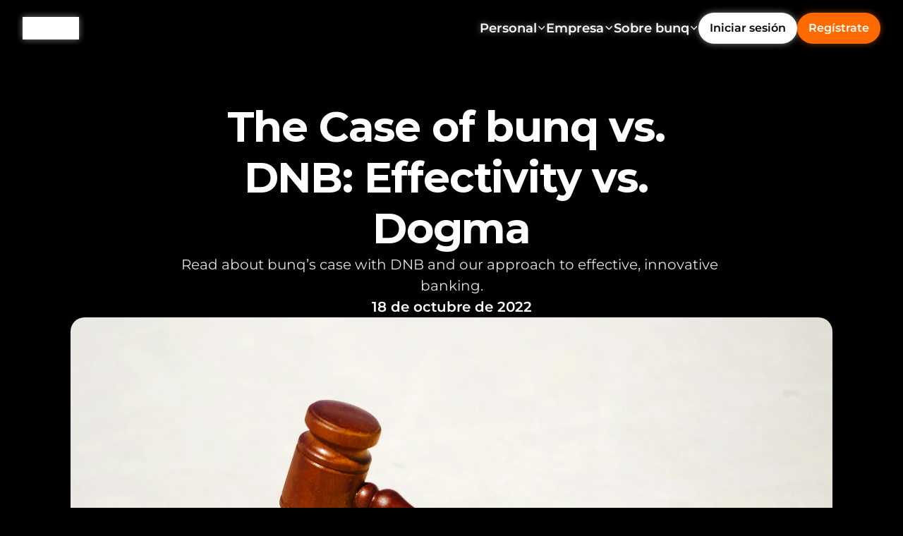

--- FILE ---
content_type: application/javascript; charset=UTF-8
request_url: https://dev.visualwebsiteoptimizer.com/j.php?a=613460&u=https%3A%2F%2Fwww.bunq.com%2Fes-es%2Fblog%2Fthe-case-of-bunq-vs-dnb-effectivity-vs-dogma&vn=2.1&x=true
body_size: 14749
content:
(function(){function _vwo_err(e){function gE(e,a){return"https://dev.visualwebsiteoptimizer.com/ee.gif?a=613460&s=j.php&_cu="+encodeURIComponent(window.location.href)+"&e="+encodeURIComponent(e&&e.message&&e.message.substring(0,1e3)+"&vn=")+(e&&e.code?"&code="+e.code:"")+(e&&e.type?"&type="+e.type:"")+(e&&e.status?"&status="+e.status:"")+(a||"")}var vwo_e=gE(e);try{typeof navigator.sendBeacon==="function"?navigator.sendBeacon(vwo_e):(new Image).src=vwo_e}catch(err){}}try{var extE=0,prevMode=false;window._VWO_Jphp_StartTime = (window.performance && typeof window.performance.now === 'function' ? window.performance.now() : new Date().getTime());;;(function(){window._VWO=window._VWO||{};var aC=window._vwo_code;if(typeof aC==='undefined'){window._vwo_mt='dupCode';return;}if(window._VWO.sCL){window._vwo_mt='dupCode';window._VWO.sCDD=true;try{if(aC){clearTimeout(window._vwo_settings_timer);var h=document.querySelectorAll('#_vis_opt_path_hides');var x=h[h.length>1?1:0];x&&x.remove();}}catch(e){}return;}window._VWO.sCL=true;;window._vwo_mt="live";var localPreviewObject={};var previewKey="_vis_preview_"+613460;var wL=window.location;;try{localPreviewObject[previewKey]=window.localStorage.getItem(previewKey);JSON.parse(localPreviewObject[previewKey])}catch(e){localPreviewObject[previewKey]=""}try{window._vwo_tm="";var getMode=function(e){var n;if(window.name.indexOf(e)>-1){n=window.name}else{n=wL.search.match("_vwo_m=([^&]*)");n=n&&atob(decodeURIComponent(n[1]))}return n&&JSON.parse(n)};var ccMode=getMode("_vwo_cc");if(window.name.indexOf("_vis_heatmap")>-1||window.name.indexOf("_vis_editor")>-1||ccMode||window.name.indexOf("_vis_preview")>-1){try{if(ccMode){window._vwo_mt=decodeURIComponent(wL.search.match("_vwo_m=([^&]*)")[1])}else if(window.name&&JSON.parse(window.name)){window._vwo_mt=window.name}}catch(e){if(window._vwo_tm)window._vwo_mt=window._vwo_tm}}else if(window._vwo_tm.length){window._vwo_mt=window._vwo_tm}else if(location.href.indexOf("_vis_opt_preview_combination")!==-1&&location.href.indexOf("_vis_test_id")!==-1){window._vwo_mt="sharedPreview"}else if(localPreviewObject[previewKey]){window._vwo_mt=JSON.stringify(localPreviewObject)}if(window._vwo_mt!=="live"){;if(typeof extE!=="undefined"){extE=1}if(!getMode("_vwo_cc")){(function(){var cParam='';try{if(window.VWO&&window.VWO.appliedCampaigns){var campaigns=window.VWO.appliedCampaigns;for(var cId in campaigns){if(campaigns.hasOwnProperty(cId)){var v=campaigns[cId].v;if(cId&&v){cParam='&c='+cId+'-'+v+'-1';break;}}}}}catch(e){}var prevMode=false;_vwo_code.load('https://dev.visualwebsiteoptimizer.com/j.php?mode='+encodeURIComponent(window._vwo_mt)+'&a=613460&f=1&u='+encodeURIComponent(window._vis_opt_url||document.URL)+'&eventArch=true'+'&x=true'+cParam,{sL:window._vwo_code.sL});if(window._vwo_code.sL){prevMode=true;}})();}else{(function(){window._vwo_code&&window._vwo_code.finish();_vwo_ccc={u:"/j.php?a=613460&u=https%3A%2F%2Fwww.bunq.com%2Fes-es%2Fblog%2Fthe-case-of-bunq-vs-dnb-effectivity-vs-dogma&vn=2.1&x=true"};var s=document.createElement("script");s.src="https://app.vwo.com/visitor-behavior-analysis/dist/codechecker/cc.min.js?r="+Math.random();document.head.appendChild(s)})()}}}catch(e){var vwo_e=new Image;vwo_e.src="https://dev.visualwebsiteoptimizer.com/ee.gif?s=mode_det&e="+encodeURIComponent(e&&e.stack&&e.stack.substring(0,1e3)+"&vn=");aC&&window._vwo_code.finish()}})();
;;window._vwo_cookieDomain="bunq.com";;;;if(prevMode){return}if(window._vwo_mt === "live"){window.VWO=window.VWO||[];window._vwo_acc_id=613460;window.VWO._=window.VWO._||{};;;window.VWO.visUuid="D958111A076D04367DBD825841F6B6B14|155e471ec21fed9e6004fe4be567b3e6";
;_vwo_code.sT=_vwo_code.finished();(function(c,a,e,d,b,z,g,sT){if(window.VWO._&&window.VWO._.isBot)return;const cookiePrefix=window._vwoCc&&window._vwoCc.cookiePrefix||"";const useLocalStorage=sT==="ls";const cookieName=cookiePrefix+"_vwo_uuid_v2";const escapedCookieName=cookieName.replace(/([.*+?^${}()|[\]\\])/g,"\\$1");const cookieDomain=g;function getValue(){if(useLocalStorage){return localStorage.getItem(cookieName)}else{const regex=new RegExp("(^|;\\s*)"+escapedCookieName+"=([^;]*)");const match=e.cookie.match(regex);return match?decodeURIComponent(match[2]):null}}function setValue(value,days){if(useLocalStorage){localStorage.setItem(cookieName,value)}else{e.cookie=cookieName+"="+value+"; expires="+new Date(864e5*days+ +new Date).toGMTString()+"; domain="+cookieDomain+"; path=/"}}let existingValue=null;if(sT){const cookieRegex=new RegExp("(^|;\\s*)"+escapedCookieName+"=([^;]*)");const cookieMatch=e.cookie.match(cookieRegex);const cookieValue=cookieMatch?decodeURIComponent(cookieMatch[2]):null;const lsValue=localStorage.getItem(cookieName);if(useLocalStorage){if(lsValue){existingValue=lsValue;if(cookieValue){e.cookie=cookieName+"=; expires=Thu, 01 Jan 1970 00:00:01 GMT; domain="+cookieDomain+"; path=/"}}else if(cookieValue){localStorage.setItem(cookieName,cookieValue);e.cookie=cookieName+"=; expires=Thu, 01 Jan 1970 00:00:01 GMT; domain="+cookieDomain+"; path=/";existingValue=cookieValue}}else{if(cookieValue){existingValue=cookieValue;if(lsValue){localStorage.removeItem(cookieName)}}else if(lsValue){e.cookie=cookieName+"="+lsValue+"; expires="+new Date(864e5*366+ +new Date).toGMTString()+"; domain="+cookieDomain+"; path=/";localStorage.removeItem(cookieName);existingValue=lsValue}}a=existingValue||a}else{const regex=new RegExp("(^|;\\s*)"+escapedCookieName+"=([^;]*)");const match=e.cookie.match(regex);a=match?decodeURIComponent(match[2]):a}-1==e.cookie.indexOf("_vis_opt_out")&&-1==d.location.href.indexOf("vwo_opt_out=1")&&(window.VWO.visUuid=a),a=a.split("|"),b=new Image,g=window._vis_opt_domain||c||d.location.hostname.replace(/^www\./,""),b.src="https://dev.visualwebsiteoptimizer.com/eu01/v.gif?cd="+(window._vis_opt_cookieDays||0)+"&a=613460&d="+encodeURIComponent(d.location.hostname.replace(/^www\./,"") || c)+"&u="+a[0]+"&h="+a[1]+"&t="+z,d.vwo_iehack_queue=[b],setValue(a.join("|"),366)})("bunq.com",window.VWO.visUuid,document,window,0,_vwo_code.sT,"bunq.com","false"||null);
;clearTimeout(window._vwo_settings_timer);window._vwo_settings_timer=null;;;;;var vwoCode=window._vwo_code;if(vwoCode.filterConfig&&vwoCode.filterConfig.filterTime==="balanced"){vwoCode.removeLoaderAndOverlay()}var vwo_CIF=false;var UAP=false;;;var _vwo_style=document.getElementById('_vis_opt_path_hides'),_vwo_css=(vwoCode.hide_element_style?vwoCode.hide_element_style():'{opacity:0 !important;filter:alpha(opacity=0) !important;background:none !important;transition:none !important;}')+':root {--vwo-el-opacity:0 !important;--vwo-el-filter:alpha(opacity=0) !important;--vwo-el-bg:none !important;--vwo-el-ts:none !important;}',_vwo_text="" + _vwo_css;if (_vwo_style) { var e = _vwo_style.classList.contains("_vis_hide_layer") && _vwo_style; if (UAP && !UAP() && vwo_CIF && !vwo_CIF()) { e ? e.parentNode.removeChild(e) : _vwo_style.parentNode.removeChild(_vwo_style) } else { if (e) { var t = _vwo_style = document.createElement("style"), o = document.getElementsByTagName("head")[0], s = document.querySelector("#vwoCode"); t.setAttribute("id", "_vis_opt_path_hides"), s && t.setAttribute("nonce", s.nonce), t.setAttribute("type", "text/css"), o.appendChild(t) } if (_vwo_style.styleSheet) _vwo_style.styleSheet.cssText = _vwo_text; else { var l = document.createTextNode(_vwo_text); _vwo_style.appendChild(l) } e ? e.parentNode.removeChild(e) : _vwo_style.removeChild(_vwo_style.childNodes[0])}};window.VWO.ssMeta = { enabled: 0, noSS: 0 };;;VWO._=VWO._||{};window._vwo_clicks=false;VWO._.allSettings=(function(){return{dataStore:{campaigns:{214:{"urlRegex":"^.*https\\:\\\/\\\/bunq\\.com.*$","ibe":0,"id":214,"manual":false,"pc_traffic":100,"goals":{"26":{"urlRegex":"^https\\:\\\/\\\/bunq\\.com\\\/personal\\-account\\\/banking\\-plans.*$|^https\\:\\\/\\\/bunq\\.com\\\/nl\\-nl\\\/personal\\-account\\\/banking\\-plans.*$|^https\\:\\\/\\\/bunq\\.com\\\/en\\-nl\\\/personal\\-account\\\/banking\\-plans.*$|^https\\:\\\/\\\/bunq\\.com\\\/de\\-de\\\/personal\\-account\\\/banking\\-plans.*$|^https\\:\\\/\\\/bunq\\.com\\\/en\\-de\\\/personal\\-account\\\/banking\\-plans.*$|^https\\:\\\/\\\/bunq\\.com\\\/fr\\-fr\\\/personal\\-account\\\/banking\\-plans.*$|^https\\:\\\/\\\/bunq\\.com\\\/en\\-fr\\\/personal\\-account\\\/banking\\-plans.*$|^https\\:\\\/\\\/bunq\\.com\\\/es\\-es\\\/personal\\-account\\\/banking\\-plans.*$|^https\\:\\\/\\\/bunq\\.com\\\/en\\-es\\\/personal\\-account\\\/banking\\-plans.*$|^https\\:\\\/\\\/bunq\\.com\\\/it\\-it\\\/personal\\-account\\\/banking\\-plans.*$|^https\\:\\\/\\\/bunq\\.com\\\/en\\-ie\\\/personal\\-account\\\/banking\\-plans.*$","excludeUrl":"","pExcludeUrl":"","pUrl":"","mca":false,"type":"SEPARATE_PAGE"}},"metrics":[{"metricId":0,"type":"g","id":26}],"combs":{"1":1},"comb_n":{"1":"Website"},"mt":{"26":"16081509"},"stag":0,"triggers":[6818086],"segment_code":"true","version":1,"funnel":[{"urlRegex":".*","ibe":0,"id":215,"manual":false,"pc_traffic":100,"goals":[{"type":"SEPARATE_PAGE","id":25},{"type":"SEPARATE_PAGE","id":26},{"type":"ON_PAGE","id":24}],"combs":{"1":1},"v":2,"comb_n":{"1":"Website"},"isSpaRevertFeatureEnabled":true,"segment_code":"true","version":1,"name":"Organic","triggers":["6818521"],"exclude_url":"","globalCode":[],"multiple_domains":0,"clickmap":0,"status":"RUNNING","ep":1721216763000,"sections":{"1":{"path":"","variations":[]}},"type":"FUNNEL","ss":null}],"name":"Visit Plans page","cEV":1,"exclude_url":"","globalCode":[],"multiple_domains":0,"clickmap":0,"status":"RUNNING","ep":1721216469000,"sections":{"1":{"triggers":[],"path":"","variations":[]}},"type":"TRACK","ss":null}, 213:{"urlRegex":"^.*https\\:\\\/\\\/bunq\\.com.*$","ibe":0,"id":213,"manual":false,"pc_traffic":100,"goals":{"25":{"urlRegex":"^https\\:\\\/\\\/bunq\\.com\\\/?(?:[\\?#].*)?$|^https\\:\\\/\\\/bunq\\.com\\\/nl\\-nl\\\/?(?:[\\?#].*)?$|^https\\:\\\/\\\/bunq\\.com\\\/en\\-nl\\\/?(?:[\\?#].*)?$|^https\\:\\\/\\\/bunq\\.com\\\/de\\-de\\\/?(?:[\\?#].*)?$|^https\\:\\\/\\\/bunq\\.com\\\/en\\-de\\\/?(?:[\\?#].*)?$|^https\\:\\\/\\\/bunq\\.com\\\/fr\\-fr\\\/?(?:[\\?#].*)?$|^https\\:\\\/\\\/bunq\\.com\\\/en\\-fr\\\/?(?:[\\?#].*)?$|^https\\:\\\/\\\/bunq\\.com\\\/es\\-es\\\/?(?:[\\?#].*)?$|^https\\:\\\/\\\/bunq\\.com\\\/en\\-es\\\/?(?:[\\?#].*)?$|^https\\:\\\/\\\/bunq\\.com\\\/it\\-it\\\/?(?:[\\?#].*)?$|^https\\:\\\/\\\/bunq\\.com\\\/en\\-ie\\\/?(?:[\\?#].*)?$","excludeUrl":"","pExcludeUrl":"","pUrl":"","mca":false,"type":"SEPARATE_PAGE"}},"metrics":[{"metricId":0,"type":"g","id":25}],"combs":{"1":1},"comb_n":{"1":"Website"},"mt":{"25":"16081506"},"stag":0,"triggers":[6818065],"segment_code":"true","version":1,"funnel":[{"urlRegex":".*","ibe":0,"id":215,"manual":false,"pc_traffic":100,"goals":[{"type":"SEPARATE_PAGE","id":25},{"type":"SEPARATE_PAGE","id":26},{"type":"ON_PAGE","id":24}],"combs":{"1":1},"v":2,"comb_n":{"1":"Website"},"isSpaRevertFeatureEnabled":true,"segment_code":"true","version":1,"name":"Organic","triggers":["6818521"],"exclude_url":"","globalCode":[],"multiple_domains":0,"clickmap":0,"status":"RUNNING","ep":1721216763000,"sections":{"1":{"path":"","variations":[]}},"type":"FUNNEL","ss":null}],"name":"Visit Home page","cEV":1,"exclude_url":"","globalCode":[],"multiple_domains":0,"clickmap":0,"status":"RUNNING","ep":1721216398000,"sections":{"1":{"triggers":[],"path":"","variations":[]}},"type":"TRACK","ss":null}, 18:{"urlRegex":"^.*$","ibe":0,"id":18,"manual":false,"pc_traffic":100,"goals":{"1":{"urlRegex":"^.*$","excludeUrl":"","pUrl":"^.*$","type":"ENGAGEMENT","mca":false}},"metrics":[],"combs":{"1":1},"comb_n":{"1":"website"},"stag":0,"main":true,"segment_code":"true","version":2,"mt":[],"name":"Heatmap","triggers":[4477017],"exclude_url":"","globalCode":[],"sections":{"1":{"variation_names":{"1":"website"},"triggers":[],"path":"","variations":{"1":[]}}},"multiple_domains":0,"status":"RUNNING","ep":1647443572000,"clickmap":0,"type":"ANALYZE_HEATMAP","ss":null}, 382:{"urlRegex":".*","ibe":0,"id":382,"manual":false,"pc_traffic":100,"isEventMigrated":true,"metrics":[{"metricId":500772,"type":"m","id":1}],"combs":[],"comb_n":[],"mt":{"1":"4478634"},"stag":0,"triggers":[14930786],"segment_code":"true","version":2,"cEV":1,"name":"Conversion Report","goals":{"1":{"mca":false,"type":"CUSTOM_GOAL","identifier":"vwo_dom_click"}},"exclude_url":"","globalCode":[],"sections":{"1":{"triggers":[],"path":"","variations":[]}},"multiple_domains":0,"status":"RUNNING","ep":1749134246000,"clickmap":0,"type":"INSIGHTS_METRIC","ss":null}, 434:{"urlRegex":".*","ibe":0,"id":434,"manual":false,"pc_traffic":100,"isEventMigrated":true,"metrics":[{"metricId":0,"type":"g","id":1},{"metricId":0,"type":"g","id":2},{"metricId":500772,"type":"m","id":3}],"combs":{"1":1},"comb_n":{"1":"website"},"mt":{"2":"16260567","3":"4478634","1":"16260564"},"stag":0,"triggers":[16260561],"segment_code":"true","version":3,"cEV":1,"name":"bunq Free","goals":{"2":{"mca":true,"type":"CUSTOM_GOAL","identifier":"vwo_pageView"},"3":{"mca":true,"type":"CUSTOM_GOAL","identifier":"vwo_dom_click"},"1":{"mca":true,"type":"CUSTOM_GOAL","identifier":"vwo_pageView"}},"exclude_url":"","globalCode":[],"sections":{"1":{"triggers":[],"globalWidgetSnippetIds":{"1":[]},"path":"","variations":{"1":[]}}},"multiple_domains":0,"status":"RUNNING","ep":1752653078000,"clickmap":0,"type":"INSIGHTS_FUNNEL","ss":null}, 151:{"urlRegex":"^.*$","ibe":0,"id":151,"manual":false,"pc_traffic":100,"goals":{"1":{"urlRegex":"^.*$","excludeUrl":"","pUrl":"^.*$","type":"ENGAGEMENT","mca":false}},"aK":1,"wl":"","metrics":[],"mt":[],"comb_n":{"1":"website"},"triggers":[4477002],"stag":0,"main":true,"segment_code":"true","version":2,"combs":{"1":1},"name":"Recording","sections":{"1":{"triggers":[],"path":"","variations":{"1":[]}}},"exclude_url":"","globalCode":[],"ss":null,"status":"RUNNING","bl":"","ep":1709716396000,"clickmap":0,"type":"ANALYZE_RECORDING","multiple_domains":0}, 419:{"urlRegex":".*","ibe":0,"id":419,"manual":false,"pc_traffic":100,"isEventMigrated":true,"metrics":[{"metricId":0,"type":"g","id":1},{"metricId":0,"type":"g","id":2},{"metricId":0,"type":"g","id":3}],"combs":{"1":1},"comb_n":{"1":"website"},"mt":{"2":"16260273","3":"16260276","1":"16260270"},"stag":0,"triggers":[16260267],"segment_code":"true","version":3,"cEV":1,"name":"Organic (migrated) Funnel Report","goals":{"2":{"mca":true,"type":"CUSTOM_GOAL","identifier":"vwo_pageView"},"3":{"mca":true,"type":"CUSTOM_GOAL","identifier":"vwo_dom_click"},"1":{"mca":true,"type":"CUSTOM_GOAL","identifier":"vwo_pageView"}},"exclude_url":"","globalCode":[],"sections":{"1":{"triggers":[],"globalWidgetSnippetIds":{"1":[]},"path":"","variations":{"1":[]}}},"multiple_domains":0,"status":"RUNNING","ep":1752052281000,"clickmap":0,"type":"INSIGHTS_FUNNEL","ss":null}, 202:{"urlRegex":"^.*https\\:\\\/\\\/bunq\\.com.*$","ibe":0,"id":202,"manual":false,"pc_traffic":100,"goals":{"24":{"urlRegex":"^.*adjust.*$","excludeUrl":"","pExcludeUrl":"","pUrl":"^.*https\\:\\\/\\\/bunq\\.com.*$","type":"ON_PAGE","mca":false}},"metrics":[{"metricId":0,"type":"g","id":24}],"combs":{"1":1},"comb_n":{"1":"Website"},"mt":{"24":"16081512"},"stag":0,"triggers":[6390416],"segment_code":"true","version":1,"funnel":[{"urlRegex":".*","ibe":0,"id":215,"manual":false,"pc_traffic":100,"goals":[{"type":"SEPARATE_PAGE","id":25},{"type":"SEPARATE_PAGE","id":26},{"type":"ON_PAGE","id":24}],"combs":{"1":1},"v":2,"comb_n":{"1":"Website"},"isSpaRevertFeatureEnabled":true,"segment_code":"true","version":1,"name":"Organic","triggers":["6818521"],"exclude_url":"","globalCode":[],"multiple_domains":0,"clickmap":0,"status":"RUNNING","ep":1721216763000,"sections":{"1":{"path":"","variations":[]}},"type":"FUNNEL","ss":null}],"name":"Click Signup button","cEV":1,"exclude_url":"","globalCode":[],"multiple_domains":0,"clickmap":0,"status":"RUNNING","ep":1719228812000,"sections":{"1":{"triggers":[],"path":"","variations":[]}},"type":"TRACK","ss":null}, 431:{"urlRegex":".*","ibe":0,"id":431,"manual":false,"pc_traffic":100,"isEventMigrated":true,"metrics":[{"metricId":0,"type":"g","id":1},{"metricId":500772,"type":"m","id":2}],"combs":{"1":1},"comb_n":{"1":"website"},"mt":{"1":"16260147","2":"4478634"},"stag":0,"triggers":[16260144],"segment_code":"true","version":2,"cEV":1,"name":"Homepage","goals":{"1":{"mca":true,"type":"CUSTOM_GOAL","identifier":"vwo_pageView"},"2":{"mca":true,"type":"CUSTOM_GOAL","identifier":"vwo_dom_click"}},"exclude_url":"","globalCode":[],"sections":{"1":{"triggers":[],"globalWidgetSnippetIds":{"1":[]},"path":"","variations":{"1":[]}}},"multiple_domains":0,"status":"RUNNING","ep":1752652660000,"clickmap":0,"type":"INSIGHTS_FUNNEL","ss":null}, 486:{"urlRegex":"^https\\:\\\/\\\/bunq\\.com\\\/it\\-it\\\/personal\\-account\\\/banking\\-use\\-cases\\\/couples(?:(\\?[^#]*))?(?:(#.*))?$","ibe":0,"GTM":1,"manual":false,"pc_traffic":100,"goals":{"1":{"mca":false,"type":"CUSTOM_GOAL","identifier":"vwo_dom_click"}},"metrics":[{"metricId":500772,"type":"m","id":1}],"combs":{"1":0.5,"2":0.5},"sV":1,"mt":{"1":"4478634"},"triggers":["21324223"],"id":486,"varSegAllowed":false,"cEV":1,"stag":1,"ps":true,"segment_code":"true","version":4,"pgre":true,"name":"Landing Page Variation | Couples it-it","comb_n":{"1":"Control","2":"Variation-1"},"exclude_url":"","globalCode":[],"multiple_domains":0,"clickmap":1,"status":"RUNNING","ep":1766593375000,"sections":{"1":{"triggers":[],"segment":{"1":1,"2":1},"urlModes":{"1":1,"2":1},"variation_names":{"1":"Control","2":"Variation-1"},"variationsRegex":{"1":"^https\\:\\\/\\\/bunq\\.com\\\/it\\-it\\\/personal\\-account\\\/banking\\-use\\-cases\\\/couples\\\/?(?:[\\?#].*)?$","2":"^https\\:\\\/\\\/bunq\\.com\\\/it\\-it\\\/e\\\/personal\\-account\\\/banking\\-use\\-case\\\/couples\\\/?(?:[\\?#].*)?$"},"path":"","variations":{"1":"https:\/\/www.bunq.com\/it-it\/personal-account\/banking-use-cases\/couples","2":"https:\/\/www.bunq.com\/it-it\/e\/personal-account\/banking-use-case\/couples"}}},"type":"SPLIT_URL","ss":{"csa":0}}, 430:{"urlRegex":".*","ibe":0,"id":430,"manual":false,"pc_traffic":100,"isEventMigrated":true,"metrics":[{"metricId":0,"type":"g","id":1},{"metricId":500772,"type":"m","id":2}],"combs":{"1":1},"comb_n":{"1":"website"},"mt":{"1":"16260138","2":"4478634"},"stag":0,"triggers":[16260135],"segment_code":"true","version":2,"cEV":1,"name":"Campaign LPs","goals":{"1":{"mca":true,"type":"CUSTOM_GOAL","identifier":"vwo_pageView"},"2":{"mca":true,"type":"CUSTOM_GOAL","identifier":"vwo_dom_click"}},"exclude_url":"","globalCode":[],"sections":{"1":{"triggers":[],"globalWidgetSnippetIds":{"1":[]},"path":"","variations":{"1":[]}}},"multiple_domains":0,"status":"RUNNING","ep":1752652615000,"clickmap":0,"type":"INSIGHTS_FUNNEL","ss":null}, 500:{"urlRegex":"^https\\:\\\/\\\/bunq\\.com\\\/nl\\-nl\\\/personal\\-account\\\/banking\\-use\\-cases\\\/students(?:(\\?[^#]*))?(?:(#.*))?$","ibe":0,"GTM":1,"manual":false,"pc_traffic":100,"goals":{"1":{"mca":false,"type":"CUSTOM_GOAL","identifier":"vwo_dom_click"},"2":{"mca":false,"type":"CUSTOM_GOAL","identifier":"vwo_bounce"}},"metrics":[{"metricId":500772,"type":"m","id":1},{"metricId":1057902,"type":"m","id":2}],"combs":{"1":0.5,"2":0.5},"sV":1,"mt":{"1":"4478634","2":"9689766"},"triggers":["21968869"],"id":500,"varSegAllowed":false,"cEV":1,"stag":1,"ps":true,"segment_code":"true","version":4,"pgre":true,"name":"Hero Image | Students nl-nl","comb_n":{"1":"Control","2":"Variation-1"},"exclude_url":"","globalCode":[],"multiple_domains":0,"clickmap":1,"status":"RUNNING","ep":1768820284000,"sections":{"1":{"triggers":[],"segment":{"1":1,"2":1},"urlModes":{"1":1,"2":1},"variation_names":{"1":"Control","2":"Variation-1"},"variationsRegex":{"1":"^https\\:\\\/\\\/bunq\\.com\\\/nl\\-nl\\\/personal\\-account\\\/banking\\-use\\-cases\\\/students\\\/?(?:[\\?#].*)?$","2":"^https\\:\\\/\\\/bunq\\.com\\\/nl\\-nl\\\/e\\\/personal\\-account\\\/banking\\-use\\-case\\\/students\\\/?(?:[\\?#].*)?$"},"path":"","variations":{"1":"https:\/\/www.bunq.com\/nl-nl\/personal-account\/banking-use-cases\/students","2":"https:\/\/www.bunq.com\/nl-nl\/e\/personal-account\/banking-use-case\/students"}}},"type":"SPLIT_URL","ss":null}, 501:{"urlRegex":"^https\\:\\\/\\\/bunq\\.com\\\/de\\-de\\\/personal\\-account\\\/banking\\-use\\-cases\\\/students(?:(\\?[^#]*))?(?:(#.*))?$","ibe":0,"GTM":1,"manual":false,"pc_traffic":100,"goals":{"1":{"mca":false,"type":"CUSTOM_GOAL","identifier":"vwo_dom_click"},"2":{"mca":false,"type":"CUSTOM_GOAL","identifier":"vwo_bounce"}},"metrics":[{"metricId":500772,"type":"m","id":1},{"metricId":1057902,"type":"m","id":2}],"combs":{"1":0.5,"2":0.5},"sV":1,"mt":{"1":"4478634","2":"9689766"},"triggers":["21968899"],"id":501,"varSegAllowed":false,"cEV":1,"stag":1,"ps":true,"segment_code":"true","version":4,"pgre":true,"name":"Hero Image | Students de-de","comb_n":{"1":"Control","2":"Variation-1"},"exclude_url":"","globalCode":[],"multiple_domains":0,"clickmap":1,"status":"RUNNING","ep":1768820381000,"sections":{"1":{"triggers":[],"segment":{"1":1,"2":1},"urlModes":{"1":1,"2":1},"variation_names":{"1":"Control","2":"Variation-1"},"variationsRegex":{"1":"^https\\:\\\/\\\/bunq\\.com\\\/de\\-de\\\/personal\\-account\\\/banking\\-use\\-cases\\\/students\\\/?(?:[\\?#].*)?$","2":"^https\\:\\\/\\\/bunq\\.com\\\/de\\-de\\\/e\\\/personal\\-account\\\/banking\\-use\\-case\\\/students\\\/?(?:[\\?#].*)?$"},"path":"","variations":{"1":"https:\/\/www.bunq.com\/de-de\/personal-account\/banking-use-cases\/students","2":"https:\/\/www.bunq.com\/de-de\/e\/personal-account\/banking-use-case\/students"}}},"type":"SPLIT_URL","ss":null}, 480:{"urlRegex":"^https\\:\\\/\\\/bunq\\.com\\\/it\\-it\\\/personal\\-account\\\/banking\\-use\\-cases\\\/parents(?:(\\?[^#]*))?(?:(#.*))?$","ibe":0,"GTM":1,"manual":false,"pc_traffic":100,"goals":{"1":{"mca":false,"type":"CUSTOM_GOAL","identifier":"vwo_dom_click"}},"metrics":[{"metricId":500772,"type":"m","id":1}],"combs":{"1":0.5,"2":0.5},"sV":1,"mt":{"1":"4478634"},"triggers":["21323641"],"id":480,"varSegAllowed":false,"cEV":1,"stag":1,"ps":true,"segment_code":"true","version":4,"pgre":true,"name":"Landing Page Variation | Parents it-it","comb_n":{"1":"Control","2":"Variation-1"},"exclude_url":"","globalCode":[],"multiple_domains":0,"clickmap":1,"status":"RUNNING","ep":1766589978000,"sections":{"1":{"triggers":[],"segment":{"1":1,"2":1},"urlModes":{"1":1,"2":1},"variation_names":{"1":"Control","2":"Variation-1"},"variationsRegex":{"1":"^https\\:\\\/\\\/bunq\\.com\\\/it\\-it\\\/personal\\-account\\\/banking\\-use\\-cases\\\/parents\\\/?(?:[\\?#].*)?$","2":"^https\\:\\\/\\\/bunq\\.com\\\/it\\-it\\\/e\\\/personal\\-account\\\/banking\\-use\\-case\\\/parents\\\/?(?:[\\?#].*)?$"},"path":"","variations":{"1":"https:\/\/www.bunq.com\/it-it\/personal-account\/banking-use-cases\/parents","2":"https:\/\/www.bunq.com\/it-it\/e\/personal-account\/banking-use-case\/parents"}}},"type":"SPLIT_URL","ss":{"csa":0}}, 462:{"urlRegex":"","ibe":0,"manual":false,"metrics":[{"metricId":515988,"type":"m","id":1}],"combs":{"1":0,"2":1},"muts":{"post":{"enabled":true,"refresh":true}},"varSegAllowed":true,"pg_config":["2899211"],"type":"VISUAL_AB","triggers":[19602992],"aMTP":1,"GTM":1,"pc_traffic":100,"goals":{"1":{"mca":false,"type":"CUSTOM_GOAL","identifier":"vwo_engagement"}},"cEV":1,"ss":null,"comb_n":{"1":"Original","2":"Experience-1"},"mt":{"1":"4559793"},"stag":1,"clickmap":1,"segment_code":"true","pgre":true,"version":4,"name":"DE affiliate bunq Free","iType":{"type":"TARGETING","v":1},"exclude_url":"","globalCode":{"pre":"GL_613460_462_pre","post":"GL_613460_462_post"},"id":462,"ps":true,"status":"RUNNING","ep":1761559393000,"sections":{"1":{"stag":{"2":"s_462_2"},"sen":{"1":true,"2":true},"segment":{"1":"true","2":"(_vwo_s().f_in(_vwo_s().qP('utm_medium'),'1585'))"},"globalWidgetSnippetIds":{"1":[],"2":[]},"variation_names":{"1":"Original","2":"Experience-1"},"triggers":{"1":"19602995","2":"19602998"},"path":"","variations":{"1":[],"2":[{"rtag":"R_613460_462_1_2_0","tag":"C_613460_462_1_2_0","xpath":".framer-h5frfu > div:nth-of-type(1) > img:nth-of-type(1)"}]}}},"sV":1,"multiple_domains":0}, 494:{"urlRegex":"","ibe":0,"manual":false,"metrics":[{"metricId":500772,"type":"m","id":1}],"combs":{"1":0,"2":1},"muts":{"post":{"enabled":true,"refresh":true}},"varSegAllowed":true,"pg_config":["3096790"],"type":"VISUAL_AB","triggers":["19602992"],"aMTP":1,"GTM":1,"pc_traffic":100,"goals":{"1":{"mca":false,"type":"CUSTOM_GOAL","identifier":"vwo_dom_click"}},"cEV":1,"ss":null,"comb_n":{"1":"Original","2":"help.bunq.com-link-for-DE-terms"},"mt":{"1":"4478634"},"stag":1,"clickmap":1,"segment_code":"true","pgre":true,"version":4,"name":"Saving DE terms link","iType":{"type":"TARGETING","v":1},"exclude_url":"","globalCode":{"pre":"GL_613460_494_pre","post":"GL_613460_494_post"},"id":494,"ps":true,"status":"RUNNING","ep":1767613085000,"sections":{"1":{"stag":[],"editorXPaths":{"1":"","2":".framer-styles-preset-18u4jil"},"variations":{"1":[],"2":[{"rtag":"R_613460_494_1_2_0","tag":"C_613460_494_1_2_0","xpath":".framer-styles-preset-18u4jil"}]},"segment":{"1":"true","2":"true"},"globalWidgetSnippetIds":{"1":[],"2":[]},"variation_names":{"1":"Original","2":"help.bunq.com-link-for-DE-terms"},"path":"","sen":{"1":true,"2":true},"triggers":{"1":"19602995","2":"19602995"}}},"sV":1,"multiple_domains":0}, 474:{"urlRegex":"^https\\:\\\/\\\/bunq\\.com\\\/it\\-it(?:(\\?[^#]*))?(?:(#.*))?$","ibe":0,"GTM":1,"manual":false,"pc_traffic":100,"goals":{"1":{"mca":false,"type":"CUSTOM_GOAL","identifier":"vwo_dom_click"}},"metrics":[{"metricId":500772,"type":"m","id":1}],"combs":{"1":0.5,"2":0.5},"sV":1,"mt":{"1":"4478634"},"triggers":["21162736"],"id":474,"varSegAllowed":false,"cEV":1,"stag":1,"ps":true,"segment_code":"true","version":4,"pgre":true,"name":"IT homepage experiment with new TOV","comb_n":{"1":"Control","2":"Variation-1"},"exclude_url":"","globalCode":[],"multiple_domains":0,"clickmap":1,"status":"RUNNING","ep":1766055667000,"sections":{"1":{"triggers":[],"segment":{"1":1,"2":1},"urlModes":{"1":1,"2":1},"variation_names":{"1":"Control","2":"Variation-1"},"variationsRegex":{"1":"^https\\:\\\/\\\/bunq\\.com\\\/it\\-it\\\/?(?:[\\?#].*)?$","2":"^https\\:\\\/\\\/bunq\\.com\\\/it\\-it\\\/lp\\\/bunq\\-italia\\\/?(?:[\\?#].*)?$"},"path":"","variations":{"1":"https:\/\/www.bunq.com\/it-it\/","2":"https:\/\/www.bunq.com\/it-it\/lp\/bunq-italia"}}},"type":"SPLIT_URL","ss":null}, 499:{"urlRegex":"^https\\:\\\/\\\/bunq\\.com\\\/en\\-fr\\\/personal\\-account\\\/banking\\-use\\-cases\\\/expats(?:(\\?[^#]*))?(?:(#.*))?$","ibe":0,"GTM":1,"manual":false,"pc_traffic":100,"goals":{"1":{"mca":false,"type":"CUSTOM_GOAL","identifier":"vwo_dom_click"},"2":{"mca":false,"type":"CUSTOM_GOAL","identifier":"vwo_bounce"}},"metrics":[{"metricId":500772,"type":"m","id":1},{"metricId":1057902,"type":"m","id":2}],"combs":{"1":0.5,"2":0.5},"sV":1,"mt":{"1":"4478634","2":"9689766"},"triggers":["21968854"],"id":499,"varSegAllowed":false,"cEV":1,"stag":1,"ps":true,"segment_code":"true","version":4,"pgre":true,"name":"Hero Image | Expats en-FR","comb_n":{"1":"Control","2":"Variation-1"},"exclude_url":"","globalCode":[],"multiple_domains":0,"clickmap":1,"status":"RUNNING","ep":1768820203000,"sections":{"1":{"triggers":[],"segment":{"1":1,"2":1},"urlModes":{"1":1,"2":1},"variation_names":{"1":"Control","2":"Variation-1"},"variationsRegex":{"1":"^https\\:\\\/\\\/bunq\\.com\\\/en\\-fr\\\/personal\\-account\\\/banking\\-use\\-cases\\\/expats\\\/?(?:[\\?#].*)?$","2":"^https\\:\\\/\\\/bunq\\.com\\\/en\\-fr\\\/e\\\/personal\\-account\\\/banking\\-use\\-case\\\/expats\\\/?(?:[\\?#].*)?$"},"path":"","variations":{"1":"https:\/\/www.bunq.com\/en-fr\/personal-account\/banking-use-cases\/expats","2":"https:\/\/www.bunq.com\/en-fr\/e\/personal-account\/banking-use-case\/expats"}}},"type":"SPLIT_URL","ss":null}, 496:{"urlRegex":"^https\\:\\\/\\\/bunq\\.com\\\/en\\-nl\\\/personal\\-account\\\/banking\\-use\\-cases\\\/expats(?:(\\?[^#]*))?(?:(#.*))?$","ibe":0,"GTM":1,"manual":false,"pc_traffic":100,"goals":{"1":{"mca":false,"type":"CUSTOM_GOAL","identifier":"vwo_dom_click"},"2":{"mca":false,"type":"CUSTOM_GOAL","identifier":"vwo_bounce"}},"metrics":[{"metricId":500772,"type":"m","id":1},{"metricId":1057902,"type":"m","id":2}],"combs":{"1":0.5,"2":0.5},"sV":1,"mt":{"1":"4478634","2":"9689766"},"triggers":["21968818"],"id":496,"varSegAllowed":false,"cEV":1,"stag":1,"ps":true,"segment_code":"true","version":4,"pgre":true,"name":"Hero Image | Expats en-NL","comb_n":{"1":"Control","2":"Variation-1"},"exclude_url":"","globalCode":[],"multiple_domains":0,"clickmap":1,"status":"RUNNING","ep":1768819988000,"sections":{"1":{"triggers":[],"segment":{"1":1,"2":1},"urlModes":{"1":1,"2":1},"variation_names":{"1":"Control","2":"Variation-1"},"variationsRegex":{"1":"^https\\:\\\/\\\/bunq\\.com\\\/en\\-nl\\\/personal\\-account\\\/banking\\-use\\-cases\\\/expats\\\/?(?:[\\?#].*)?$","2":"^https\\:\\\/\\\/bunq\\.com\\\/en\\-nl\\\/e\\\/personal\\-account\\\/banking\\-use\\-case\\\/expats\\\/?(?:[\\?#].*)?$"},"path":"","variations":{"1":"https:\/\/www.bunq.com\/en-nl\/personal-account\/banking-use-cases\/expats","2":"https:\/\/www.bunq.com\/en-nl\/e\/personal-account\/banking-use-case\/expats"}}},"type":"SPLIT_URL","ss":null}, 498:{"urlRegex":"^https\\:\\\/\\\/bunq\\.com\\\/en\\-de\\\/personal\\-account\\\/banking\\-use\\-cases\\\/expats(?:(\\?[^#]*))?(?:(#.*))?$","ibe":0,"GTM":1,"manual":false,"pc_traffic":100,"goals":{"1":{"mca":false,"type":"CUSTOM_GOAL","identifier":"vwo_dom_click"},"2":{"mca":false,"type":"CUSTOM_GOAL","identifier":"vwo_bounce"}},"metrics":[{"metricId":500772,"type":"m","id":1},{"metricId":1057902,"type":"m","id":2}],"combs":{"1":0.5,"2":0.5},"sV":1,"mt":{"1":"4478634","2":"9689766"},"triggers":["21968839"],"id":498,"varSegAllowed":false,"cEV":1,"stag":1,"ps":true,"segment_code":"true","version":4,"pgre":true,"name":"Hero Image | Expats en-DE","comb_n":{"1":"Control","2":"Variation-1"},"exclude_url":"","globalCode":[],"multiple_domains":0,"clickmap":1,"status":"RUNNING","ep":1768820120000,"sections":{"1":{"triggers":[],"segment":{"1":1,"2":1},"urlModes":{"1":1,"2":1},"variation_names":{"1":"Control","2":"Variation-1"},"variationsRegex":{"1":"^https\\:\\\/\\\/bunq\\.com\\\/en\\-de\\\/personal\\-account\\\/banking\\-use\\-cases\\\/expats\\\/?(?:[\\?#].*)?$","2":"^https\\:\\\/\\\/bunq\\.com\\\/en\\-de\\\/e\\\/personal\\-account\\\/banking\\-use\\-case\\\/expats\\\/?(?:[\\?#].*)?$"},"path":"","variations":{"1":"https:\/\/www.bunq.com\/en-de\/personal-account\/banking-use-cases\/expats","2":"https:\/\/www.bunq.com\/en-de\/e\/personal-account\/banking-use-case\/expats"}}},"type":"SPLIT_URL","ss":null}},changeSets:{},plugins:{"IP":"3.15.210.172","DACDNCONFIG":{"SST":false,"aSM":false,"CKLV":false,"SD":false,"CJ":false,"RDBG":false,"DNDOFST":1000,"jsConfig":{"sstd":"","m360":1,"ast":0,"earc":1,"se":1,"ge":1,"recData360Enabled":1,"ivocpa":false,"vqe":false,"ele":1,"iche":1},"SCC":"{\"cache\":0}","debugEvt":false,"AST":false,"CINSTJS":false,"FB":false,"BSECJ":false,"eNC":false,"IAF":false,"CRECJS":false,"PRTHD":false,"DT":{"SEGMENTCODE":"function(){ return _vwo_s().f_e(_vwo_s().dt(),'mobile') };","DELAYAFTERTRIGGER":1000,"DEVICE":"mobile","TC":"function(){ return _vwo_t.cm('eO','js',VWO._.dtc.ctId); };"},"SPA":true,"CSHS":false,"SPAR":false,"DONT_IOS":false,"DLRE":1706104256,"UCP":false},"PIICONFIG":false,"ACCTZ":"Europe\/Amsterdam","UA":{"ps":"desktop:false:Mac OS X:10.15.7:ClaudeBot:1:Spider","os":"MacOS","dt":"spider","br":"Other","de":"Other"},"GEO":{"conC":"NA","cc":"US","cEU":"","vn":"geoip2","rn":"Ohio","cn":"United States","r":"OH","c":"Columbus"},"LIBINFO":{"TRACK":{"HASH":"13868f8d526ad3d74df131c9d3ab264bbr","LIB_SUFFIX":""},"SURVEY":{"HASH":"353cdf4b76396a69267902eedeb23961br"},"WORKER":{"HASH":"70faafffa0475802f5ee03ca5ff74179br"},"SURVEY_HTML":{"HASH":"9e434dd4255da1c47c8475dbe2dcce30br"},"SURVEY_DEBUG_EVENTS":{"HASH":"91d000aaba2a8e161d634c8c369dfbc1br"},"DEBUGGER_UI":{"HASH":"ac2f1194867fde41993ef74a1081ed6bbr"},"OPA":{"HASH":"88b9927e32a9e07865e4a4823816392dbr","PATH":"\/4.0"},"HEATMAP_HELPER":{"HASH":"c5d6deded200bc44b99989eeb81688a4br"},"EVAD":{"HASH":"","LIB_SUFFIX":""}}},vwoData:{"gC":[],"pR":[]},crossDomain:{},integrations:{"496":{"GTM":1},"456":{"GTM":1},"476":{"GTM":1},"486":{"GTM":1},"500":{"GTM":1},"480":{"GTM":1},"462":{"GTM":1},"494":{"GTM":1},"504":{"GTM":1},"474":{"GTM":1},"455":{"GTM":1},"505":{"GTM":1},"503":{"GTM":1},"482":{"GTM":1},"475":{"GTM":1},"501":{"GTM":1},"481":{"GTM":1},"506":{"GTM":1},"507":{"GTM":1},"485":{"GTM":1},"499":{"GTM":1},"498":{"GTM":1},"415":{"GTM":1}},events:{"vwo_revenue":{},"demoEvent":{},"vwo_orientationChanged":{},"vwo_survey_complete":{},"vwo_survey_attempt":{},"vwo_customConversion":{},"vwo_variationShown":{},"vwo_debugLogs":{},"vwo_dom_hover":{},"vwo_fmeSdkInit":{},"vwo_newSessionCreated":{},"vwo_syncVisitorProp":{},"vwo_tabOut":{},"vwo_tabIn":{},"vwo_analyzeHeatmap":{},"vwo_analyzeRecording":{},"vwo_analyzeForm":{},"vwo_pageRefreshed":{},"vwo_recommendation_block_shown":{},"vwo_errorOnPage":{},"vwo_surveyExtraData":{},"vwo_surveyQuestionAttempted":{},"vwo_sessionSync":{},"vwo_screenViewed":{},"vwo_appComesInForeground":{},"vwo_log":{},"vwo_networkChanged":{},"vwo_fling":{},"vwo_doubleTap":{},"vwo_page_session_count":{},"vwo_rC":{},"vwo_survey_surveyCompleted":{},"vwo_survey_submit":{},"vwo_survey_reachedThankyou":{},"vwo_sdkDebug":{},"vwo_survey_close":{},"vwo_surveyQuestionSubmitted":{},"vwo_surveyCompleted":{},"vwo_surveyDisplayed":{},"vwo_timer":{"nS":["timeSpent"]},"vwo_conversion":{},"vwo_dom_scroll":{"nS":["pxBottom","bottom","top","pxTop"]},"vwo_dom_click":{"nS":["target.innerText","target"]},"vwo_leaveIntent":{},"vwo_customTrigger":{},"vwo_pageView":{},"vwo_goalVisit":{"nS":["expId"]},"vwo_dom_submit":{},"vwo_trackGoalVisited":{},"vwo_survey_questionAttempted":{},"vwo_sdkUsageStats":{},"vwo_performance":{},"vwo_repeatedHovered":{},"vwo_repeatedScrolled":{},"vwo_mouseout":{},"vwo_selection":{},"vwo_copy":{},"vwo_quickBack":{},"vwo_cursorThrashed":{},"vwo_surveyAttempted":{},"vwo_surveyQuestionDisplayed":{},"vwo_appLaunched":{},"vwo_pageUnload":{},"vwo_surveyClosed":{},"vwo_appTerminated":{},"vwo_appGoesInBackground":{},"name":{},"vwo_autoCapture":{},"vwo_zoom":{},"vwo_longPress":{},"vwo_scroll":{},"vwo_singleTap":{},"vwo_appNotResponding":{},"vwo_appCrashed":{},"vwo_vA":{},"vwo_survey_questionShown":{},"vwo_survey_display":{}},visitorProps:{"vwo_email":{},"vwo_domain":{}},uuid:"D958111A076D04367DBD825841F6B6B14",syV:{},syE:{},cSE:{},CIF:false,syncEvent:"sessionCreated",syncAttr:"sessionCreated"},sCIds:["486","500","501","480","474","499","485","496","498"],oCids:["214","213","18","382","434","151","419","202","431","475","456","476","430","507","462","494","504","455","505","503","482","481","506","415"],triggers:{"2":{"cnds":[{"event":"vwo_variationShown","id":100}]},"21162736":{"cnds":["o",["a",{"id":500,"event":"vwo_pageView","filters":[["storage.cookies._vis_opt_exp_474_split","nbl"]]},{"id":504,"event":"vwo_pageView","filters":[["page.url","urlReg","^https\\:\\\/\\\/bunq\\.com\\\/it\\-it\\\/lp\\\/bunq\\-italia\\\/?(?:[\\?#].*)?$"]]}],["a",{"event":"vwo_visibilityTriggered","id":5,"filters":[]},{"id":1000,"event":"vwo_pageView","filters":[]}]],"dslv":2},"21968899":{"cnds":["o",["a",{"id":500,"event":"vwo_pageView","filters":[["storage.cookies._vis_opt_exp_501_split","nbl"]]},{"id":504,"event":"vwo_pageView","filters":[["page.url","urlReg","^https\\:\\\/\\\/bunq\\.com\\\/de\\-de\\\/e\\\/personal\\-account\\\/banking\\-use\\-case\\\/students\\\/?(?:[\\?#].*)?$"]]}],["a",{"event":"vwo_visibilityTriggered","id":5,"filters":[]},{"id":1000,"event":"vwo_pageView","filters":[]}]],"dslv":2},"16260147":{"cnds":[{"id":1000,"event":"vwo_pageView","filters":[["page.url","pgc","2551749"]]}],"dslv":2},"4477002":{"cnds":["a",{"event":"vwo__activated","id":3,"filters":[["event.id","eq","151"]]},{"event":"vwo_notRedirecting","id":4,"filters":[]},{"event":"vwo_visibilityTriggered","id":5,"filters":[]},{"id":1000,"event":"vwo_pageView","filters":[]}],"dslv":2},"11":{"cnds":[{"event":"vwo_dynDataFetched","id":105,"filters":[["event.state","eq",1]]}]},"75":{"cnds":[{"event":"vwo_urlChange","id":99}]},"19602992":{"cnds":["a",{"event":"vwo_mutationObserved","id":2},{"event":"vwo_notRedirecting","id":4,"filters":[]},{"event":"vwo_visibilityTriggered","id":5,"filters":[]},{"id":1000,"event":"vwo_pageView","filters":[]},{"id":1002,"event":"vwo_pageView","filters":[]}],"dslv":2},"19602995":{"cnds":[{"id":502,"event":"trigger.19602992"}],"dslv":2},"19602998":{"cnds":["a",{"id":1000,"event":"vwo_pageView","filters":[["queryParams.utm_medium","eq","1585"]]},{"id":502,"event":"trigger.19602992"}],"dslv":2},"21968818":{"cnds":["o",["a",{"id":500,"event":"vwo_pageView","filters":[["storage.cookies._vis_opt_exp_496_split","nbl"]]},{"id":504,"event":"vwo_pageView","filters":[["page.url","urlReg","^https\\:\\\/\\\/bunq\\.com\\\/en\\-nl\\\/e\\\/personal\\-account\\\/banking\\-use\\-case\\\/expats\\\/?(?:[\\?#].*)?$"]]}],["a",{"event":"vwo_visibilityTriggered","id":5,"filters":[]},{"id":1000,"event":"vwo_pageView","filters":[]}]],"dslv":2},"21968854":{"cnds":["o",["a",{"id":500,"event":"vwo_pageView","filters":[["storage.cookies._vis_opt_exp_499_split","nbl"]]},{"id":504,"event":"vwo_pageView","filters":[["page.url","urlReg","^https\\:\\\/\\\/bunq\\.com\\\/en\\-fr\\\/e\\\/personal\\-account\\\/banking\\-use\\-case\\\/expats\\\/?(?:[\\?#].*)?$"]]}],["a",{"event":"vwo_visibilityTriggered","id":5,"filters":[]},{"id":1000,"event":"vwo_pageView","filters":[]}]],"dslv":2},"4477017":{"cnds":["a",{"event":"vwo__activated","id":3,"filters":[["event.id","eq","18"]]},{"event":"vwo_notRedirecting","id":4,"filters":[]},{"event":"vwo_visibilityTriggered","id":5,"filters":[]},{"id":1000,"event":"vwo_pageView","filters":[]}],"dslv":2},"6818065":{"cnds":["a",{"event":"vwo__activated","id":3,"filters":[["event.id","eq","213"]]},{"event":"vwo_notRedirecting","id":4,"filters":[]},{"event":"vwo_visibilityTriggered","id":5,"filters":[]},{"id":1000,"event":"vwo_pageView","filters":[]}],"dslv":2},"4559793":{"cnds":["o",{"id":1000,"event":"vwo_dom_click","filters":[["event.userEngagement","eq",true]]},{"id":1001,"event":"vwo_dom_submit","filters":[["event.userEngagement","eq",true]]}],"dslv":2},"21968839":{"cnds":["o",["a",{"id":500,"event":"vwo_pageView","filters":[["storage.cookies._vis_opt_exp_498_split","nbl"]]},{"id":504,"event":"vwo_pageView","filters":[["page.url","urlReg","^https\\:\\\/\\\/bunq\\.com\\\/en\\-de\\\/e\\\/personal\\-account\\\/banking\\-use\\-case\\\/expats\\\/?(?:[\\?#].*)?$"]]}],["a",{"event":"vwo_visibilityTriggered","id":5,"filters":[]},{"id":1000,"event":"vwo_pageView","filters":[]}]],"dslv":2},"16260267":{"cnds":["a",{"event":"vwo__activated","id":3,"filters":[["event.id","eq","419"]]},{"event":"vwo_notRedirecting","id":4,"filters":[]},{"event":"vwo_visibilityTriggered","id":5,"filters":[]},{"id":1000,"event":"vwo_pageView","filters":[]}],"dslv":2},"16260270":{"cnds":[{"id":1000,"event":"vwo_pageView","filters":[["page.url","pgc","2551755"]]}],"dslv":2},"9689766":{"cnds":[{"id":1000,"event":"vwo_pageView","filters":[]}],"dslv":2},"16260276":{"cnds":[{"id":1000,"event":"vwo_dom_click","filters":[["page.url","pgc","2551761"],["event.targetUrl","pgc","2551764"]]}],"dslv":2},"14930786":{"cnds":["a",{"event":"vwo__activated","id":3,"filters":[["event.id","eq","382"]]},{"event":"vwo_notRedirecting","id":4,"filters":[]},{"event":"vwo_visibilityTriggered","id":5,"filters":[]},{"id":1000,"event":"vwo_pageView","filters":[]}],"dslv":2},"4478634":{"cnds":[{"id":1000,"event":"vwo_dom_click","filters":[["event.targetUrl","pgc","1818334"]]}],"dslv":2},"16260561":{"cnds":["a",{"event":"vwo__activated","id":3,"filters":[["event.id","eq","434"]]},{"event":"vwo_notRedirecting","id":4,"filters":[]},{"event":"vwo_visibilityTriggered","id":5,"filters":[]},{"id":1000,"event":"vwo_pageView","filters":[]}],"dslv":2},"16260564":{"cnds":[{"id":1000,"event":"vwo_pageView","filters":[["page.url","pgc","2551779"]]}],"dslv":2},"16260567":{"cnds":[{"id":1000,"event":"vwo_pageView","filters":[["page.url","pgc","2551782"]]}],"dslv":2},"6390416":{"cnds":["a",{"event":"vwo__activated","id":3,"filters":[["event.id","eq","202"]]},{"event":"vwo_notRedirecting","id":4,"filters":[]},{"event":"vwo_visibilityTriggered","id":5,"filters":[]},{"id":1000,"event":"vwo_pageView","filters":[]}],"dslv":2},"21323641":{"cnds":["o",{"id":500,"event":"vwo_pageView","filters":["o",["storage.cookies._vis_opt_exp_480_combi","nbl"],["storage.cookies._vis_opt_exp_480_split","nbl"]]},["a",{"event":"vwo_visibilityTriggered","id":5,"filters":[]},{"id":1000,"event":"vwo_pageView","filters":[]}]],"dslv":2},"16081512":{"cnds":[{"id":1000,"event":"vwo_dom_click","filters":[["event.targetUrl","urlReg","^.*adjust.*$"]]}],"dslv":2},"9":{"cnds":[{"event":"vwo_groupCampTriggered","id":105}]},"6818521":{"cnds":[{"id":1000,"event":"vwo_pageView","filters":[]}],"dslv":2},"6818086":{"cnds":["a",{"event":"vwo__activated","id":3,"filters":[["event.id","eq","214"]]},{"event":"vwo_notRedirecting","id":4,"filters":[]},{"event":"vwo_visibilityTriggered","id":5,"filters":[]},{"id":1000,"event":"vwo_pageView","filters":[]}],"dslv":2},"8":{"cnds":[{"event":"vwo_pageView","id":102}]},"5":{"cnds":[{"event":"vwo_postInit","id":101}]},"16081506":{"cnds":["o",{"id":1000,"event":"vwo_pageView","filters":[["page.url","urlReg","^https\\:\\\/\\\/bunq\\.com\\\/?(?:[\\?#].*)?$|^https\\:\\\/\\\/bunq\\.com\\\/nl\\-nl\\\/?(?:[\\?#].*)?$|^https\\:\\\/\\\/bunq\\.com\\\/en\\-nl\\\/?(?:[\\?#].*)?$|^https\\:\\\/\\\/bunq\\.com\\\/de\\-de\\\/?(?:[\\?#].*)?$|^https\\:\\\/\\\/bunq\\.com\\\/en\\-de\\\/?(?:[\\?#].*)?$|^https\\:\\\/\\\/bunq\\.com\\\/fr\\-fr\\\/?(?:[\\?#].*)?$|^https\\:\\\/\\\/bunq\\.com\\\/en\\-fr\\\/?(?:[\\?#].*)?$|^https\\:\\\/\\\/bunq\\.com\\\/es\\-es\\\/?(?:[\\?#].*)?$|^https\\:\\\/\\\/bunq\\.com\\\/en\\-es\\\/?(?:[\\?#].*)?$|^https\\:\\\/\\\/bunq\\.com\\\/it\\-it\\\/?(?:[\\?#].*)?$|^https\\:\\\/\\\/bunq\\.com\\\/en\\-ie\\\/?(?:[\\?#].*)?$"]]},{"id":1001,"event":"vwo_goalVisit","filters":[["page.url","urlReg","^https\\:\\\/\\\/bunq\\.com\\\/?(?:[\\?#].*)?$|^https\\:\\\/\\\/bunq\\.com\\\/nl\\-nl\\\/?(?:[\\?#].*)?$|^https\\:\\\/\\\/bunq\\.com\\\/en\\-nl\\\/?(?:[\\?#].*)?$|^https\\:\\\/\\\/bunq\\.com\\\/de\\-de\\\/?(?:[\\?#].*)?$|^https\\:\\\/\\\/bunq\\.com\\\/en\\-de\\\/?(?:[\\?#].*)?$|^https\\:\\\/\\\/bunq\\.com\\\/fr\\-fr\\\/?(?:[\\?#].*)?$|^https\\:\\\/\\\/bunq\\.com\\\/en\\-fr\\\/?(?:[\\?#].*)?$|^https\\:\\\/\\\/bunq\\.com\\\/es\\-es\\\/?(?:[\\?#].*)?$|^https\\:\\\/\\\/bunq\\.com\\\/en\\-es\\\/?(?:[\\?#].*)?$|^https\\:\\\/\\\/bunq\\.com\\\/it\\-it\\\/?(?:[\\?#].*)?$|^https\\:\\\/\\\/bunq\\.com\\\/en\\-ie\\\/?(?:[\\?#].*)?$"],["event.expId","eq",213]]}],"dslv":2},"16260273":{"cnds":[{"id":1000,"event":"vwo_pageView","filters":[["page.url","pgc","2551758"]]}],"dslv":2},"16081509":{"cnds":["o",{"id":1000,"event":"vwo_pageView","filters":[["page.url","urlReg","^https\\:\\\/\\\/bunq\\.com\\\/personal\\-account\\\/banking\\-plans.*$|^https\\:\\\/\\\/bunq\\.com\\\/nl\\-nl\\\/personal\\-account\\\/banking\\-plans.*$|^https\\:\\\/\\\/bunq\\.com\\\/en\\-nl\\\/personal\\-account\\\/banking\\-plans.*$|^https\\:\\\/\\\/bunq\\.com\\\/de\\-de\\\/personal\\-account\\\/banking\\-plans.*$|^https\\:\\\/\\\/bunq\\.com\\\/en\\-de\\\/personal\\-account\\\/banking\\-plans.*$|^https\\:\\\/\\\/bunq\\.com\\\/fr\\-fr\\\/personal\\-account\\\/banking\\-plans.*$|^https\\:\\\/\\\/bunq\\.com\\\/en\\-fr\\\/personal\\-account\\\/banking\\-plans.*$|^https\\:\\\/\\\/bunq\\.com\\\/es\\-es\\\/personal\\-account\\\/banking\\-plans.*$|^https\\:\\\/\\\/bunq\\.com\\\/en\\-es\\\/personal\\-account\\\/banking\\-plans.*$|^https\\:\\\/\\\/bunq\\.com\\\/it\\-it\\\/personal\\-account\\\/banking\\-plans.*$|^https\\:\\\/\\\/bunq\\.com\\\/en\\-ie\\\/personal\\-account\\\/banking\\-plans.*$"]]},{"id":1001,"event":"vwo_goalVisit","filters":[["page.url","urlReg","^https\\:\\\/\\\/bunq\\.com\\\/personal\\-account\\\/banking\\-plans.*$|^https\\:\\\/\\\/bunq\\.com\\\/nl\\-nl\\\/personal\\-account\\\/banking\\-plans.*$|^https\\:\\\/\\\/bunq\\.com\\\/en\\-nl\\\/personal\\-account\\\/banking\\-plans.*$|^https\\:\\\/\\\/bunq\\.com\\\/de\\-de\\\/personal\\-account\\\/banking\\-plans.*$|^https\\:\\\/\\\/bunq\\.com\\\/en\\-de\\\/personal\\-account\\\/banking\\-plans.*$|^https\\:\\\/\\\/bunq\\.com\\\/fr\\-fr\\\/personal\\-account\\\/banking\\-plans.*$|^https\\:\\\/\\\/bunq\\.com\\\/en\\-fr\\\/personal\\-account\\\/banking\\-plans.*$|^https\\:\\\/\\\/bunq\\.com\\\/es\\-es\\\/personal\\-account\\\/banking\\-plans.*$|^https\\:\\\/\\\/bunq\\.com\\\/en\\-es\\\/personal\\-account\\\/banking\\-plans.*$|^https\\:\\\/\\\/bunq\\.com\\\/it\\-it\\\/personal\\-account\\\/banking\\-plans.*$|^https\\:\\\/\\\/bunq\\.com\\\/en\\-ie\\\/personal\\-account\\\/banking\\-plans.*$"],["event.expId","eq",214]]}],"dslv":2},"16260144":{"cnds":["a",{"event":"vwo__activated","id":3,"filters":[["event.id","eq","431"]]},{"event":"vwo_notRedirecting","id":4,"filters":[]},{"event":"vwo_visibilityTriggered","id":5,"filters":[]},{"id":1000,"event":"vwo_pageView","filters":[]}],"dslv":2},"21324223":{"cnds":["o",{"id":500,"event":"vwo_pageView","filters":["o",["storage.cookies._vis_opt_exp_486_combi","nbl"],["storage.cookies._vis_opt_exp_486_split","nbl"]]},["a",{"event":"vwo_visibilityTriggered","id":5,"filters":[]},{"id":1000,"event":"vwo_pageView","filters":[]}]],"dslv":2},"21968869":{"cnds":["o",["a",{"id":500,"event":"vwo_pageView","filters":[["storage.cookies._vis_opt_exp_500_split","nbl"]]},{"id":504,"event":"vwo_pageView","filters":[["page.url","urlReg","^https\\:\\\/\\\/bunq\\.com\\\/nl\\-nl\\\/e\\\/personal\\-account\\\/banking\\-use\\-case\\\/students\\\/?(?:[\\?#].*)?$"]]}],["a",{"event":"vwo_visibilityTriggered","id":5,"filters":[]},{"id":1000,"event":"vwo_pageView","filters":[]}]],"dslv":2},"16260138":{"cnds":[{"id":1000,"event":"vwo_pageView","filters":[["page.url","pgc","2551746"]]}],"dslv":2},"16260135":{"cnds":["a",{"event":"vwo__activated","id":3,"filters":[["event.id","eq","430"]]},{"event":"vwo_notRedirecting","id":4,"filters":[]},{"event":"vwo_visibilityTriggered","id":5,"filters":[]},{"id":1000,"event":"vwo_pageView","filters":[]}],"dslv":2}},preTriggers:{},tags:{GL_613460_462_pre:{ fn:function(VWO_CURRENT_CAMPAIGN, VWO_CURRENT_VARIATION,nonce = ""){try{
;(function(){try{var findReactInternalInstanceKey=function(element){return Object.keys(element).find(function(n){return n.startsWith("__reactInternalInstance$")||n.startsWith("__reactFiber$")})},getFiberNode=function(DOMNode,reactInternalsKey){if(DOMNode&&reactInternalsKey)return DOMNode[reactInternalsKey]},updateFiberNode=function(node,fiber,reactInternalsKey){var nodeName=(nodeName=node.nodeName)&&nodeName.toLowerCase();fiber.stateNode=node,fiber.child=null,fiber.tag=node.nodeType===Node.ELEMENT_NODE?5:6,fiber.type&&(fiber.type=fiber.elementType="vwo-"+nodeName),fiber.alternate&&(fiber.alternate.stateNode=node),node[reactInternalsKey]=fiber},updatePropsNode=function(option,el){function vwoAttrTimeout(){var key=Object.keys(el).find(function(n){return n.startsWith("__reactProps$")})||"",endTime=Date.now();if(key&&el[key])switch(option.name){case"href":el[key].href=option.value;break;case"onClick":el[key].onClick&&delete el[key].onClick;break;case"onChange":el[key].onChange&&el[key].onChange({target:el})}key||3e3<endTime-startTime||setTimeout(vwoAttrTimeout,1)}var startTime=Date.now();vwoAttrTimeout()};window.originalReplaceWith||(window.originalReplaceWith=vwo_$.fn.replaceWith),vwo_$.fn.replaceWith2&&!window.originalReplaceWithBeforeReact?window.originalReplaceWithBeforeReact=vwo_$.fn.replaceWith2:vwo_$.fn.replaceWith&&!window.originalReplaceWithBeforeReact&&(window.originalReplaceWithBeforeReact=vwo_$.fn.replaceWith),vwo_$.fn.replaceWith=vwo_$.fn.replaceWith2=function(i){var isInputANode,reactInternalsKey;return this.length?(isInputANode=!1,"object"==typeof i?isInputANode=!0:i=i.trim(),(reactInternalsKey=findReactInternalInstanceKey(this[0]))?i?this.each(function(t,e){var fiber=getFiberNode(e,reactInternalsKey),node=document.createElement("div");node.innerHTML=isInputANode?i.nodeType===Node.TEXT_NODE?i.textContent:i.outerHTML:i,fiber&&updateFiberNode(node.firstChild,fiber,reactInternalsKey),node.firstChild&&(node.firstChild.__vwoControlOuterHTML=e.__vwoControlOuterHTML||e.outerHTML,node.firstChild.__vwoExpInnerHTML=node.firstChild.innerHTML),e.parentNode&&e.parentNode.replaceChild(node.firstChild,e)}):this:originalReplaceWithBeforeReact.apply(this,[].slice.call(arguments))):this},vwo_$.fn.html&&!window.originalHtmlBeforeReact&&(window.originalHtmlBeforeReact=vwo_$.fn.html),vwo_$.fn.html=function(n){if(!this.length)return this;this.each(function(t,e){e.hasOwnProperty("__vwoControlInnerHTML")||(e.__vwoControlInnerHTML=e.innerHTML.replaceAll(/(?=<!--)([\s\S]*?)-->/gm,""),e.__vwoExpInnerHTML=n)});var node,reactInternalsKey=findReactInternalInstanceKey(this[0]);return reactInternalsKey&&n&&((node=document.createElement("div")).innerHTML=n),void 0===n?this[0]&&this[0].innerHTML:this.each(function(t,e){var isFirstChildReferred=!1,fiber=(reactInternalsKey&&node&&(isFirstChildReferred=1===e.childNodes.length&&1===node.childNodes.length),getFiberNode(isFirstChildReferred?e.firstChild:e,reactInternalsKey));e.innerHTML=n,fiber&&e&&updateFiberNode(isFirstChildReferred?e.firstChild:e,fiber,reactInternalsKey)})},vwo_$.fn.vwoReplaceWith=function(){if(this.length){var content=this[0].outerHTML;if(content)return vwo_$(this).replaceWith(content)}return this},vwo_$.fn.vwoAttr&&!window.originalVwoAttrBeforeReact&&(window.originalVwoAttrBeforeReact=vwo_$.fn.vwoAttr),vwo_$.fn.vwoAttr=function(){var newHref_1;return this.length&&1===arguments.length&&arguments[0].href&&(newHref_1=arguments[0].href,this.each(function(i,el){updatePropsNode({name:"onClick"},el),updatePropsNode({name:"href",value:newHref_1},el)})),originalVwoAttrBeforeReact.apply(this,[].slice.call(arguments))}}catch(e){console.info(e)}})();(function(){try{var getFiberNode=function(DOMNode,reactInternalsKey){if(DOMNode&&reactInternalsKey)return DOMNode[reactInternalsKey]};window.originalBeforeReact||(window.originalBeforeReact=vwo_$.fn.before),vwo_$.fn.before=function(i){try{if(!this.length)return this;var isInputANode=!1,reactInternalsKey=("object"==typeof i&&(isInputANode=!0),element=this[0],Object.keys(element).find(function(n){return n.startsWith("__reactInternalInstance$")||n.startsWith("__reactFiber$")}));if(reactInternalsKey){if(!i)return this;var nodeToBeInserted_1=i[0]||i;if(!nodeToBeInserted_1)return this;this.each(function(t,e){var _c,element,fiber=getFiberNode(e,reactInternalsKey);document.createElement("div");fiber&&isInputANode&&(fiber=(null==(fiber=getFiberNode(e,reactInternalsKey))?void 0:fiber.return)!==getFiberNode(e.parentNode,reactInternalsKey)||!(null!=(fiber=getFiberNode(e.parentNode,reactInternalsKey))&&fiber.stateNode),_c=(null==(_c=getFiberNode(nodeToBeInserted_1,reactInternalsKey))?void 0:_c.return)!==getFiberNode(nodeToBeInserted_1.parentNode,reactInternalsKey)||!(null!=(_c=getFiberNode(nodeToBeInserted_1.parentNode,reactInternalsKey))&&_c.stateNode),!!(element=e)&&Object.keys(element).some(function(n){return n.startsWith("__reactInternalInstance$")})&&(fiber||_c)||(nodeToBeInserted_1.previousElementSibling&&null!=(element=getFiberNode(nodeToBeInserted_1.previousElementSibling,reactInternalsKey))&&element.sibling&&(getFiberNode(nodeToBeInserted_1.previousElementSibling,reactInternalsKey).sibling=getFiberNode(nodeToBeInserted_1.nextElementSibling,reactInternalsKey)),(null==(fiber=nodeToBeInserted_1.parentNode)?void 0:fiber.firstChild)===nodeToBeInserted_1&&nodeToBeInserted_1.nextElementSibling&&null!=(_c=getFiberNode(nodeToBeInserted_1.parentNode,reactInternalsKey))&&_c.child&&(getFiberNode(nodeToBeInserted_1.parentNode,reactInternalsKey).child=getFiberNode(nodeToBeInserted_1.nextElementSibling,reactInternalsKey)),e.previousElementSibling&&null!=(element=getFiberNode(e.previousElementSibling,reactInternalsKey))&&element.sibling&&(getFiberNode(e.previousElementSibling,reactInternalsKey).sibling=getFiberNode(nodeToBeInserted_1,reactInternalsKey)),nodeToBeInserted_1&&null!=(fiber=getFiberNode(nodeToBeInserted_1,reactInternalsKey))&&fiber.sibling&&(getFiberNode(nodeToBeInserted_1,reactInternalsKey).sibling=getFiberNode(e,reactInternalsKey)),nodeToBeInserted_1&&null!=(_c=getFiberNode(nodeToBeInserted_1,reactInternalsKey))&&_c.return&&(getFiberNode(nodeToBeInserted_1,reactInternalsKey).return=getFiberNode(e.parentNode,reactInternalsKey)),e.parentNode.firstChild===e&&null!=(element=getFiberNode(e.parentNode,reactInternalsKey))&&element.child&&(getFiberNode(e.parentNode,reactInternalsKey).child=getFiberNode(nodeToBeInserted_1,reactInternalsKey)),nodeToBeInserted_1.previousElementSibling&&null!=(_c=null==(fiber=getFiberNode(nodeToBeInserted_1.previousElementSibling,reactInternalsKey))?void 0:fiber.alternate)&&_c.sibling&&(getFiberNode(nodeToBeInserted_1.previousElementSibling,reactInternalsKey).alternate.sibling=null==(element=getFiberNode(nodeToBeInserted_1.nextElementSibling,reactInternalsKey))?void 0:element.alternate),(null==(fiber=nodeToBeInserted_1.parentNode)?void 0:fiber.firstChild)===nodeToBeInserted_1&&nodeToBeInserted_1.nextElementSibling&&null!=(element=null==(_c=getFiberNode(nodeToBeInserted_1.parentNode,reactInternalsKey))?void 0:_c.alternate)&&element.child&&(getFiberNode(nodeToBeInserted_1.parentNode,reactInternalsKey).alternate.child=null==(fiber=getFiberNode(nodeToBeInserted_1.nextElementSibling,reactInternalsKey))?void 0:fiber.alternate),e.previousElementSibling&&null!=(element=null==(_c=getFiberNode(e.previousElementSibling,reactInternalsKey))?void 0:_c.alternate)&&element.sibling&&(getFiberNode(e.previousElementSibling,reactInternalsKey).alternate.sibling=null==(fiber=getFiberNode(nodeToBeInserted_1,reactInternalsKey))?void 0:fiber.alternate),nodeToBeInserted_1&&null!=(element=null==(_c=getFiberNode(nodeToBeInserted_1,reactInternalsKey))?void 0:_c.alternate)&&element.sibling&&(getFiberNode(nodeToBeInserted_1,reactInternalsKey).alternate.sibling=null==(fiber=getFiberNode(e,reactInternalsKey))?void 0:fiber.alternate),nodeToBeInserted_1&&null!=(element=null==(_c=getFiberNode(nodeToBeInserted_1,reactInternalsKey))?void 0:_c.alternate)&&element.return&&(getFiberNode(nodeToBeInserted_1,reactInternalsKey).alternate.return=null==(fiber=getFiberNode(e.parentNode,reactInternalsKey))?void 0:fiber.alternate),e.parentNode.firstChild===e&&null!=(element=null==(_c=getFiberNode(e.parentNode,reactInternalsKey))?void 0:_c.alternate)&&element.child&&(getFiberNode(e.parentNode,reactInternalsKey).alternate.child=null==(fiber=getFiberNode(nodeToBeInserted_1,reactInternalsKey))?void 0:fiber.alternate)))})}}catch(e){}var element;return originalBeforeReact.apply(this,[].slice.call(arguments))}}catch(e){console.info(e)}})();
}catch(e){}}}, GL_613460_494_post:{ fn:function(VWO_CURRENT_CAMPAIGN, VWO_CURRENT_VARIATION,nonce = ""){}}, GL_613460_494_pre:{ fn:function(VWO_CURRENT_CAMPAIGN, VWO_CURRENT_VARIATION,nonce = ""){try{
;(function(){try{var findReactInternalInstanceKey=function(element){return Object.keys(element).find(function(n){return n.startsWith("__reactInternalInstance$")||n.startsWith("__reactFiber$")})},getFiberNode=function(DOMNode,reactInternalsKey){if(DOMNode&&reactInternalsKey)return DOMNode[reactInternalsKey]},updateFiberNode=function(node,fiber,reactInternalsKey){var nodeName=(nodeName=node.nodeName)&&nodeName.toLowerCase();fiber.stateNode=node,fiber.child=null,fiber.tag=node.nodeType===Node.ELEMENT_NODE?5:6,fiber.type&&(fiber.type=fiber.elementType="vwo-"+nodeName),fiber.alternate&&(fiber.alternate.stateNode=node),node[reactInternalsKey]=fiber},updatePropsNode=function(option,el){function vwoAttrTimeout(){var key=Object.keys(el).find(function(n){return n.startsWith("__reactProps$")})||"",endTime=Date.now();if(key&&el[key])switch(option.name){case"href":el[key].href=option.value;break;case"onClick":el[key].onClick&&delete el[key].onClick;break;case"onChange":el[key].onChange&&el[key].onChange({target:el})}key||3e3<endTime-startTime||setTimeout(vwoAttrTimeout,1)}var startTime=Date.now();vwoAttrTimeout()};window.originalReplaceWith||(window.originalReplaceWith=vwo_$.fn.replaceWith),vwo_$.fn.replaceWith2&&!window.originalReplaceWithBeforeReact?window.originalReplaceWithBeforeReact=vwo_$.fn.replaceWith2:vwo_$.fn.replaceWith&&!window.originalReplaceWithBeforeReact&&(window.originalReplaceWithBeforeReact=vwo_$.fn.replaceWith),vwo_$.fn.replaceWith=vwo_$.fn.replaceWith2=function(i){var isInputANode,reactInternalsKey;return this.length?(isInputANode=!1,"object"==typeof i?isInputANode=!0:i=i.trim(),(reactInternalsKey=findReactInternalInstanceKey(this[0]))?i?this.each(function(t,e){var fiber=getFiberNode(e,reactInternalsKey),node=document.createElement("div");node.innerHTML=isInputANode?i.nodeType===Node.TEXT_NODE?i.textContent:i.outerHTML:i,fiber&&updateFiberNode(node.firstChild,fiber,reactInternalsKey),node.firstChild&&(node.firstChild.__vwoControlOuterHTML=e.__vwoControlOuterHTML||e.outerHTML,node.firstChild.__vwoExpInnerHTML=node.firstChild.innerHTML),e.parentNode&&e.parentNode.replaceChild(node.firstChild,e)}):this:originalReplaceWithBeforeReact.apply(this,[].slice.call(arguments))):this},vwo_$.fn.html&&!window.originalHtmlBeforeReact&&(window.originalHtmlBeforeReact=vwo_$.fn.html),vwo_$.fn.html=function(n){if(!this.length)return this;this.each(function(t,e){e.hasOwnProperty("__vwoControlInnerHTML")||(e.__vwoControlInnerHTML=e.innerHTML.replaceAll(/(?=<!--)([\s\S]*?)-->/gm,""),e.__vwoExpInnerHTML=n)});var node,reactInternalsKey=findReactInternalInstanceKey(this[0]);return reactInternalsKey&&n&&((node=document.createElement("div")).innerHTML=n),void 0===n?this[0]&&this[0].innerHTML:this.each(function(t,e){var isFirstChildReferred=!1,fiber=(reactInternalsKey&&node&&(isFirstChildReferred=1===e.childNodes.length&&1===node.childNodes.length),getFiberNode(isFirstChildReferred?e.firstChild:e,reactInternalsKey));e.innerHTML=n,fiber&&e&&updateFiberNode(isFirstChildReferred?e.firstChild:e,fiber,reactInternalsKey)})},vwo_$.fn.vwoReplaceWith=function(){if(this.length){var content=this[0].outerHTML;if(content)return vwo_$(this).replaceWith(content)}return this},vwo_$.fn.vwoAttr&&!window.originalVwoAttrBeforeReact&&(window.originalVwoAttrBeforeReact=vwo_$.fn.vwoAttr),vwo_$.fn.vwoAttr=function(){var newHref_1;return this.length&&1===arguments.length&&arguments[0].href&&(newHref_1=arguments[0].href,this.each(function(i,el){updatePropsNode({name:"onClick"},el),updatePropsNode({name:"href",value:newHref_1},el)})),originalVwoAttrBeforeReact.apply(this,[].slice.call(arguments))}}catch(e){console.info(e)}})();(function(){try{var getFiberNode=function(DOMNode,reactInternalsKey){if(DOMNode&&reactInternalsKey)return DOMNode[reactInternalsKey]};window.originalBeforeReact||(window.originalBeforeReact=vwo_$.fn.before),vwo_$.fn.before=function(i){try{if(!this.length)return this;var isInputANode=!1,reactInternalsKey=("object"==typeof i&&(isInputANode=!0),element=this[0],Object.keys(element).find(function(n){return n.startsWith("__reactInternalInstance$")||n.startsWith("__reactFiber$")}));if(reactInternalsKey){if(!i)return this;var nodeToBeInserted_1=i[0]||i;if(!nodeToBeInserted_1)return this;this.each(function(t,e){var _c,element,fiber=getFiberNode(e,reactInternalsKey);document.createElement("div");fiber&&isInputANode&&(fiber=(null==(fiber=getFiberNode(e,reactInternalsKey))?void 0:fiber.return)!==getFiberNode(e.parentNode,reactInternalsKey)||!(null!=(fiber=getFiberNode(e.parentNode,reactInternalsKey))&&fiber.stateNode),_c=(null==(_c=getFiberNode(nodeToBeInserted_1,reactInternalsKey))?void 0:_c.return)!==getFiberNode(nodeToBeInserted_1.parentNode,reactInternalsKey)||!(null!=(_c=getFiberNode(nodeToBeInserted_1.parentNode,reactInternalsKey))&&_c.stateNode),!!(element=e)&&Object.keys(element).some(function(n){return n.startsWith("__reactInternalInstance$")})&&(fiber||_c)||(nodeToBeInserted_1.previousElementSibling&&null!=(element=getFiberNode(nodeToBeInserted_1.previousElementSibling,reactInternalsKey))&&element.sibling&&(getFiberNode(nodeToBeInserted_1.previousElementSibling,reactInternalsKey).sibling=getFiberNode(nodeToBeInserted_1.nextElementSibling,reactInternalsKey)),(null==(fiber=nodeToBeInserted_1.parentNode)?void 0:fiber.firstChild)===nodeToBeInserted_1&&nodeToBeInserted_1.nextElementSibling&&null!=(_c=getFiberNode(nodeToBeInserted_1.parentNode,reactInternalsKey))&&_c.child&&(getFiberNode(nodeToBeInserted_1.parentNode,reactInternalsKey).child=getFiberNode(nodeToBeInserted_1.nextElementSibling,reactInternalsKey)),e.previousElementSibling&&null!=(element=getFiberNode(e.previousElementSibling,reactInternalsKey))&&element.sibling&&(getFiberNode(e.previousElementSibling,reactInternalsKey).sibling=getFiberNode(nodeToBeInserted_1,reactInternalsKey)),nodeToBeInserted_1&&null!=(fiber=getFiberNode(nodeToBeInserted_1,reactInternalsKey))&&fiber.sibling&&(getFiberNode(nodeToBeInserted_1,reactInternalsKey).sibling=getFiberNode(e,reactInternalsKey)),nodeToBeInserted_1&&null!=(_c=getFiberNode(nodeToBeInserted_1,reactInternalsKey))&&_c.return&&(getFiberNode(nodeToBeInserted_1,reactInternalsKey).return=getFiberNode(e.parentNode,reactInternalsKey)),e.parentNode.firstChild===e&&null!=(element=getFiberNode(e.parentNode,reactInternalsKey))&&element.child&&(getFiberNode(e.parentNode,reactInternalsKey).child=getFiberNode(nodeToBeInserted_1,reactInternalsKey)),nodeToBeInserted_1.previousElementSibling&&null!=(_c=null==(fiber=getFiberNode(nodeToBeInserted_1.previousElementSibling,reactInternalsKey))?void 0:fiber.alternate)&&_c.sibling&&(getFiberNode(nodeToBeInserted_1.previousElementSibling,reactInternalsKey).alternate.sibling=null==(element=getFiberNode(nodeToBeInserted_1.nextElementSibling,reactInternalsKey))?void 0:element.alternate),(null==(fiber=nodeToBeInserted_1.parentNode)?void 0:fiber.firstChild)===nodeToBeInserted_1&&nodeToBeInserted_1.nextElementSibling&&null!=(element=null==(_c=getFiberNode(nodeToBeInserted_1.parentNode,reactInternalsKey))?void 0:_c.alternate)&&element.child&&(getFiberNode(nodeToBeInserted_1.parentNode,reactInternalsKey).alternate.child=null==(fiber=getFiberNode(nodeToBeInserted_1.nextElementSibling,reactInternalsKey))?void 0:fiber.alternate),e.previousElementSibling&&null!=(element=null==(_c=getFiberNode(e.previousElementSibling,reactInternalsKey))?void 0:_c.alternate)&&element.sibling&&(getFiberNode(e.previousElementSibling,reactInternalsKey).alternate.sibling=null==(fiber=getFiberNode(nodeToBeInserted_1,reactInternalsKey))?void 0:fiber.alternate),nodeToBeInserted_1&&null!=(element=null==(_c=getFiberNode(nodeToBeInserted_1,reactInternalsKey))?void 0:_c.alternate)&&element.sibling&&(getFiberNode(nodeToBeInserted_1,reactInternalsKey).alternate.sibling=null==(fiber=getFiberNode(e,reactInternalsKey))?void 0:fiber.alternate),nodeToBeInserted_1&&null!=(element=null==(_c=getFiberNode(nodeToBeInserted_1,reactInternalsKey))?void 0:_c.alternate)&&element.return&&(getFiberNode(nodeToBeInserted_1,reactInternalsKey).alternate.return=null==(fiber=getFiberNode(e.parentNode,reactInternalsKey))?void 0:fiber.alternate),e.parentNode.firstChild===e&&null!=(element=null==(_c=getFiberNode(e.parentNode,reactInternalsKey))?void 0:_c.alternate)&&element.child&&(getFiberNode(e.parentNode,reactInternalsKey).alternate.child=null==(fiber=getFiberNode(nodeToBeInserted_1,reactInternalsKey))?void 0:fiber.alternate)))})}}catch(e){}var element;return originalBeforeReact.apply(this,[].slice.call(arguments))}}catch(e){console.info(e)}})();
}catch(e){}}}, GL_613460_462_post:{ fn:function(VWO_CURRENT_CAMPAIGN, VWO_CURRENT_VARIATION,nonce = ""){}}},rules:[{"tags":[{"priority":0,"data":"campaigns.474","id":"runCampaign"}],"triggers":["21162736"]},{"tags":[{"priority":0,"data":"campaigns.501","id":"runCampaign"}],"triggers":["21968899"]},{"tags":[{"metricId":0,"id":"metric","data":{"type":"g","campaigns":[{"g":1,"c":431}]}}],"triggers":["16260147"]},{"tags":[{"priority":4,"data":"campaigns.151","id":"runCampaign"}],"triggers":["4477002"]},{"tags":[{"priority":4,"data":"campaigns.430","id":"runCampaign"}],"triggers":["16260135"]},{"tags":[{"metricId":0,"id":"metric","data":{"type":"g","campaigns":[{"g":1,"c":430}]}}],"triggers":["16260138"]},{"tags":[{"priority":0,"data":"campaigns.496","id":"runCampaign"}],"triggers":["21968818"]},{"tags":[{"priority":0,"data":"campaigns.499","id":"runCampaign"}],"triggers":["21968854"]},{"tags":[{"priority":4,"data":"campaigns.18","id":"runCampaign"}],"triggers":["4477017"]},{"tags":[{"priority":4,"data":"campaigns.213","id":"runCampaign"}],"triggers":["6818065"]},{"tags":[{"metricId":515988,"id":"metric","data":{"type":"m","campaigns":[{"g":1,"c":462}]}}],"triggers":["4559793"]},{"tags":[{"priority":0,"data":"campaigns.498","id":"runCampaign"}],"triggers":["21968839"]},{"tags":[{"priority":4,"data":"campaigns.419","id":"runCampaign"}],"triggers":["16260267"]},{"tags":[{"metricId":0,"id":"metric","data":{"type":"g","campaigns":[{"g":1,"c":419}]}}],"triggers":["16260270"]},{"tags":[{"metricId":1057902,"id":"metric","data":{"type":"m","campaigns":[{"g":2,"c":500}]}},{"metricId":1057902,"id":"metric","data":{"type":"m","campaigns":[{"g":2,"c":501}]}},{"metricId":1057902,"id":"metric","data":{"type":"m","campaigns":[{"g":2,"c":499}]}},{"metricId":1057902,"id":"metric","data":{"type":"m","campaigns":[{"g":2,"c":496}]}},{"metricId":1057902,"id":"metric","data":{"type":"m","campaigns":[{"g":2,"c":498}]}}],"triggers":["9689766"]},{"tags":[{"metricId":0,"id":"metric","data":{"type":"g","campaigns":[{"g":3,"c":419}]}}],"triggers":["16260276"]},{"tags":[{"priority":4,"data":"campaigns.382","id":"runCampaign"}],"triggers":["14930786"]},{"tags":[{"metricId":500772,"id":"metric","data":{"type":"m","campaigns":[{"g":1,"c":382}]}},{"metricId":500772,"id":"metric","data":{"type":"m","campaigns":[{"g":3,"c":434}]}},{"metricId":500772,"id":"metric","data":{"type":"m","campaigns":[{"g":2,"c":431}]}},{"metricId":500772,"id":"metric","data":{"type":"m","campaigns":[{"g":1,"c":486}]}},{"metricId":500772,"id":"metric","data":{"type":"m","campaigns":[{"g":2,"c":430}]}},{"metricId":500772,"id":"metric","data":{"type":"m","campaigns":[{"g":1,"c":500}]}},{"metricId":500772,"id":"metric","data":{"type":"m","campaigns":[{"g":1,"c":501}]}},{"metricId":500772,"id":"metric","data":{"type":"m","campaigns":[{"g":1,"c":480}]}},{"metricId":500772,"id":"metric","data":{"type":"m","campaigns":[{"g":1,"c":494}]}},{"metricId":500772,"id":"metric","data":{"type":"m","campaigns":[{"g":1,"c":474}]}},{"metricId":500772,"id":"metric","data":{"type":"m","campaigns":[{"g":1,"c":499}]}},{"metricId":500772,"id":"metric","data":{"type":"m","campaigns":[{"g":1,"c":496}]}},{"metricId":500772,"id":"metric","data":{"type":"m","campaigns":[{"g":1,"c":498}]}}],"triggers":["4478634"]},{"tags":[{"priority":4,"data":"campaigns.434","id":"runCampaign"}],"triggers":["16260561"]},{"tags":[{"priority":0,"data":"campaigns.500","id":"runCampaign"}],"triggers":["21968869"]},{"tags":[{"metricId":0,"id":"metric","data":{"type":"g","campaigns":[{"g":2,"c":434}]}}],"triggers":["16260567"]},{"tags":[{"priority":4,"data":"campaigns.202","id":"runCampaign"}],"triggers":["6390416"]},{"tags":[{"priority":0,"data":"campaigns.480","id":"runCampaign"}],"triggers":["21323641"]},{"tags":[{"metricId":0,"id":"metric","data":{"type":"g","campaigns":[{"g":24,"c":202}]}}],"triggers":["16081512"]},{"tags":[{"priority":4,"data":"campaigns.214","id":"runCampaign"}],"triggers":["6818086"]},{"tags":[{"metricId":0,"id":"metric","data":{"type":"g","campaigns":[{"g":25,"c":213}]}}],"triggers":["16081506"]},{"tags":[{"metricId":0,"id":"metric","data":{"type":"g","campaigns":[{"g":2,"c":419}]}}],"triggers":["16260273"]},{"tags":[{"metricId":0,"id":"metric","data":{"type":"g","campaigns":[{"g":26,"c":214}]}}],"triggers":["16081509"]},{"tags":[{"priority":4,"data":"campaigns.431","id":"runCampaign"}],"triggers":["16260144"]},{"tags":[{"priority":4,"data":"campaigns.462","id":"runCampaign"}],"triggers":["19602992","19602995","19602998"]},{"tags":[{"priority":0,"data":"campaigns.486","id":"runCampaign"}],"triggers":["21324223"]},{"tags":[{"metricId":0,"id":"metric","data":{"type":"g","campaigns":[{"g":1,"c":434}]}}],"triggers":["16260564"]},{"tags":[{"priority":4,"data":"campaigns.494","id":"runCampaign"}],"triggers":["19602992","19602995"]},{"tags":[{"id":"runTestCampaign"}],"triggers":["2"]},{"tags":[{"priority":3,"id":"revaluateHiding"}],"triggers":["11"]},{"tags":[{"id":"urlChange"}],"triggers":["75"]},{"tags":[{"id":"checkEnvironment"}],"triggers":["5"]},{"tags":[{"priority":3,"id":"prePostMutation"},{"priority":2,"id":"groupCampaigns"}],"triggers":["8"]},{"tags":[{"priority":2,"id":"visibilityService"}],"triggers":["9"]}],pages:{"ec":[{"1818334":{"inc":["o",["url","urlReg","(?i).*adjust.*"]]}},{"1818337":{"inc":["o",["url","urlReg","(?i).*"]]}},{"1818334":{"inc":["o",["url","urlReg","(?i).*adjust.*"]]}},{"1818334":{"inc":["o",["url","urlReg","(?i).*adjust.*"]]}},{"2551779":{"inc":["o",["url","urlReg","(?i)^https?\\:\\\/\\\/(w{3}\\.)?bunq\\.com\\\/nl\\-nl\\\/.*$"],["url","urlReg","(?i)^https?\\:\\\/\\\/(w{3}\\.)?bunq\\.com\\\/en\\-nl\\\/.*$"],["url","urlReg","(?i)^https?\\:\\\/\\\/(w{3}\\.)?bunq\\.com\\\/de\\-de\\\/.*$"],["url","urlReg","(?i)^https?\\:\\\/\\\/(w{3}\\.)?bunq\\.com\\\/en\\-de\\\/.*$"],["url","urlReg","(?i)^https?\\:\\\/\\\/(w{3}\\.)?bunq\\.com\\\/fr\\-fr\\\/.*$"],["url","urlReg","(?i)^https?\\:\\\/\\\/(w{3}\\.)?bunq\\.com\\\/en\\-fr\\\/.*$"],["url","urlReg","(?i)^https?\\:\\\/\\\/(w{3}\\.)?bunq\\.com\\\/es\\-es\\\/.*$"],["url","urlReg","(?i)^https?\\:\\\/\\\/(w{3}\\.)?bunq\\.com\\\/en\\-es\\\/.*$"],["url","urlReg","(?i)^https?\\:\\\/\\\/(w{3}\\.)?bunq\\.com\\\/it\\-it\\\/.*$"],["url","urlReg","(?i)^https?\\:\\\/\\\/(w{3}\\.)?bunq\\.com\\\/en\\-it\\\/.*$"]]}},{"1818334":{"inc":["o",["url","urlReg","(?i).*adjust.*"]]}},{"1818334":{"inc":["o",["url","urlReg","(?i).*adjust.*"]]}},{"1818334":{"inc":["o",["url","urlReg","(?i).*adjust.*"]]}},{"1818334":{"inc":["o",["url","urlReg","(?i).*adjust.*"]]}},{"1818334":{"inc":["o",["url","urlReg","(?i).*adjust.*"]]}},{"1818334":{"inc":["o",["url","urlReg","(?i).*adjust.*"]]}},{"1818334":{"inc":["o",["url","urlReg","(?i).*adjust.*"]]}},{"1818334":{"inc":["o",["url","urlReg","(?i).*adjust.*"]]}},{"1818334":{"inc":["o",["url","urlReg","(?i).*adjust.*"]]}},{"1818334":{"inc":["o",["url","urlReg","(?i).*adjust.*"]]}},{"1818334":{"inc":["o",["url","urlReg","(?i).*adjust.*"]]}},{"1818334":{"inc":["o",["url","urlReg","(?i).*adjust.*"]]}},{"1818334":{"inc":["o",["url","urlReg","(?i).*adjust.*"]]}},{"1818334":{"inc":["o",["url","urlReg","(?i).*adjust.*"]]}},{"1818334":{"inc":["o",["url","urlReg","(?i).*adjust.*"]]}},{"2551761":{"inc":["o",["url","urlReg","(?i).*https?\\:\\\/\\\/(w{3}\\.)?bunq\\.com.*"]]}},{"2551764":{"inc":["o",["url","urlReg","(?i).*adjust.*"]]}},{"1818334":{"inc":["o",["url","urlReg","(?i).*adjust.*"]]}},{"1818334":{"inc":["o",["url","urlReg","(?i).*adjust.*"]]}},{"1818334":{"inc":["o",["url","urlReg","(?i).*adjust.*"]]}},{"1818334":{"inc":["o",["url","urlReg","(?i).*adjust.*"]]}},{"1818334":{"inc":["o",["url","urlReg","(?i).*adjust.*"]]}},{"1818334":{"inc":["o",["url","urlReg","(?i).*adjust.*"]]}},{"1818334":{"inc":["o",["url","urlReg","(?i).*adjust.*"]]}}]},pagesEval:{"ec":[1818337,2551779,2551761]},stags:{s_456: function (vU) { return ((((_vwo_s().f_e(_vwo_s().Co(2),'DE'))))) }, s_507: function (vU) { return (_vwo_s().f_e(_vwo_s().de(), 'ipod') || _vwo_s().f_e(_vwo_s().de(), 'iphone') || _vwo_s().f_e(_vwo_s().de(), 'winphone') || _vwo_s().f_e(_vwo_s().de(), 'android') || _vwo_s().f_e(_vwo_s().de(), 'googletv') || _vwo_s().f_e(_vwo_s().de(), 'symbian') || _vwo_s().f_e(_vwo_s().de(), 'blackberry')) && (_vwo_s().f_d_con(_vwo_s().ua(), 'tablet')) }, s_462_2: function (vU) { return (_vwo_s().f_in(_vwo_s().qP('utm_medium'),'1585')) }, s_504: function (vU) { return (_vwo_s().f_e(_vwo_s().de(), 'ipod') || _vwo_s().f_e(_vwo_s().de(), 'iphone') || _vwo_s().f_e(_vwo_s().de(), 'winphone') || _vwo_s().f_e(_vwo_s().de(), 'android') || _vwo_s().f_e(_vwo_s().de(), 'googletv') || _vwo_s().f_e(_vwo_s().de(), 'symbian') || _vwo_s().f_e(_vwo_s().de(), 'blackberry')) && (_vwo_s().f_d_con(_vwo_s().ua(), 'tablet')) }, s_455: function (vU) { return ((((_vwo_s().f_e(_vwo_s().Co(2),'DE'))))) }, s_505: function (vU) { return (_vwo_s().f_e(_vwo_s().de(), 'ipod') || _vwo_s().f_e(_vwo_s().de(), 'iphone') || _vwo_s().f_e(_vwo_s().de(), 'winphone') || _vwo_s().f_e(_vwo_s().de(), 'android') || _vwo_s().f_e(_vwo_s().de(), 'googletv') || _vwo_s().f_e(_vwo_s().de(), 'symbian') || _vwo_s().f_e(_vwo_s().de(), 'blackberry')) && (_vwo_s().f_d_con(_vwo_s().ua(), 'tablet')) }, s_503: function (vU) { return (_vwo_s().f_e(_vwo_s().de(), 'ipod') || _vwo_s().f_e(_vwo_s().de(), 'iphone') || _vwo_s().f_e(_vwo_s().de(), 'winphone') || _vwo_s().f_e(_vwo_s().de(), 'android') || _vwo_s().f_e(_vwo_s().de(), 'googletv') || _vwo_s().f_e(_vwo_s().de(), 'symbian') || _vwo_s().f_e(_vwo_s().de(), 'blackberry')) && (_vwo_s().f_d_con(_vwo_s().ua(), 'tablet')) }, s_506: function (vU) { return (_vwo_s().f_e(_vwo_s().de(), 'ipod') || _vwo_s().f_e(_vwo_s().de(), 'iphone') || _vwo_s().f_e(_vwo_s().de(), 'winphone') || _vwo_s().f_e(_vwo_s().de(), 'android') || _vwo_s().f_e(_vwo_s().de(), 'googletv') || _vwo_s().f_e(_vwo_s().de(), 'symbian') || _vwo_s().f_e(_vwo_s().de(), 'blackberry')) && (_vwo_s().f_d_con(_vwo_s().ua(), 'tablet')) }, s_485: function (vU) { return ((((_vwo_s().f_e(_vwo_s().Co(2),'IE'))))) }, s_415: function (vU) { return ((((_vwo_s().f_e(_vwo_s().Co(2),'ES'))))) }},domPath:{}}})();
;;var commonWrapper=function(argument){if(!argument){argument={valuesGetter:function(){return{}},valuesSetter:function(){},verifyData:function(){return{}}}}var getVisitorUuid=function(){if(window._vwo_acc_id>=1037725){return window.VWO&&window.VWO.get("visitor.id")}else{return window.VWO._&&window.VWO._.cookies&&window.VWO._.cookies.get("_vwo_uuid")}};var pollInterval=100;var timeout=6e4;return function(){var accountIntegrationSettings={};var _interval=null;function waitForAnalyticsVariables(){try{accountIntegrationSettings=argument.valuesGetter();accountIntegrationSettings.visitorUuid=getVisitorUuid()}catch(error){accountIntegrationSettings=undefined}if(accountIntegrationSettings&&argument.verifyData(accountIntegrationSettings)){argument.valuesSetter(accountIntegrationSettings);return 1}return 0}var currentTime=0;_interval=setInterval((function(){currentTime=currentTime||performance.now();var result=waitForAnalyticsVariables();if(result||performance.now()-currentTime>=timeout){clearInterval(_interval)}}),pollInterval)}};
        var pushBasedCommonWrapper=function(argument){var firedCamp={};if(!argument){argument={integrationName:"",getExperimentList:function(){},accountSettings:function(){},pushData:function(){}}}return function(){window.VWO=window.VWO||[];var getVisitorUuid=function(){if(window._vwo_acc_id>=1037725){return window.VWO&&window.VWO.get("visitor.id")}else{return window.VWO._&&window.VWO._.cookies&&window.VWO._.cookies.get("_vwo_uuid")}};var sendDebugLogsOld=function(expId,variationId,errorType,user_type,data){try{var errorPayload={f:argument["integrationName"]||"",a:window._vwo_acc_id,url:window.location.href,exp:expId,v:variationId,vwo_uuid:getVisitorUuid(),user_type:user_type};if(errorType=="initIntegrationCallback"){errorPayload["log_type"]="initIntegrationCallback";errorPayload["data"]=JSON.stringify(data||"")}else if(errorType=="timeout"){errorPayload["timeout"]=true}if(window.VWO._.customError){window.VWO._.customError({msg:"integration debug",url:window.location.href,lineno:"",colno:"",source:JSON.stringify(errorPayload)})}}catch(e){window.VWO._.customError&&window.VWO._.customError({msg:"integration debug failed",url:"",lineno:"",colno:"",source:""})}};var sendDebugLogs=function(expId,variationId,errorType,user_type){var eventName="vwo_debugLogs";var eventPayload={};try{eventPayload={intName:argument["integrationName"]||"",varId:variationId,expId:expId,type:errorType,vwo_uuid:getVisitorUuid(),user_type:user_type};if(window.VWO._.event){window.VWO._.event(eventName,eventPayload,{enableLogs:1})}}catch(e){eventPayload={msg:"integration event log failed",url:window.location.href};window.VWO._.event&&window.VWO._.event(eventName,eventPayload)}};var callbackFn=function(data){if(!data)return;var expId=data[1],variationId=data[2],repeated=data[0],singleCall=0,debug=0;var experimentList=argument.getExperimentList();var integrationName=argument["integrationName"]||"vwo";if(typeof argument.accountSettings==="function"){var accountSettings=argument.accountSettings();if(accountSettings){singleCall=accountSettings["singleCall"];debug=accountSettings["debug"]}}if(debug){sendDebugLogs(expId,variationId,"intCallTriggered",repeated);sendDebugLogsOld(expId,variationId,"initIntegrationCallback",repeated)}if(singleCall&&(repeated==="vS"||repeated==="vSS")||firedCamp[expId]){return}window.expList=window.expList||{};var expList=window.expList[integrationName]=window.expList[integrationName]||[];if(expId&&variationId&&["VISUAL_AB","VISUAL","SPLIT_URL"].indexOf(_vwo_exp[expId].type)>-1){if(experimentList.indexOf(+expId)!==-1){firedCamp[expId]=variationId;var visitorUuid=getVisitorUuid();var pollInterval=100;var currentTime=0;var timeout=6e4;var user_type=_vwo_exp[expId].exec?"vwo-retry":"vwo-new";var interval=setInterval((function(){if(expList.indexOf(expId)!==-1){clearInterval(interval);return}currentTime=currentTime||performance.now();var toClearInterval=argument.pushData(expId,variationId,visitorUuid);if(debug&&toClearInterval){sendDebugLogsOld(expId,variationId,"",user_type);sendDebugLogs(expId,variationId,"intDataPushed",user_type)}var isTimeout=performance.now()-currentTime>=timeout;if(isTimeout&&debug){sendDebugLogsOld(expId,variationId,"timeout",user_type);sendDebugLogs(expId,variationId,"intTimeout",user_type)}if(toClearInterval||isTimeout){clearInterval(interval)}if(toClearInterval){window.expList[integrationName].push(expId)}}),pollInterval||100)}}};window.VWO.push(["onVariationApplied",callbackFn]);window.VWO.push(["onVariationShownSent",callbackFn])}};
    var surveyDataCommonWrapper=function(argument){window._vwoFiredSurveyEvents=window._vwoFiredSurveyEvents||{};if(!argument){argument={getCampaignList:function(){return[]},surveyStatusChange:function(){},answerSubmitted:function(){}}}return function(){window.VWO=window.VWO||[];function getValuesFromAnswers(answers){return answers.map((function(ans){return ans.value}))}function generateHash(str){var hash=0;for(var i=0;i<str.length;i++){hash=(hash<<5)-hash+str.charCodeAt(i);hash|=0}return hash}function getEventKey(data,status){if(status==="surveySubmitted"){var values=getValuesFromAnswers(data.answers).join("|");return generateHash(data.surveyId+"_"+data.questionText+"_"+values)}else{return data.surveyId+"_"+status}}function commonSurveyCallback(data,callback,surveyStatus){if(!data)return;var surveyId=data.surveyId;var campaignList=argument.getCampaignList();if(surveyId&&campaignList.indexOf(+surveyId)!==-1){var eventKey=getEventKey(data,surveyStatus);if(window._vwoFiredSurveyEvents[eventKey])return;window._vwoFiredSurveyEvents[eventKey]=true;var surveyData={accountId:data.accountId,surveyId:data.surveyId,uuid:data.uuid};if(surveyStatus==="surveySubmitted"){Object.assign(surveyData,{questionType:data.questionType,questionText:data.questionText,answers:data.answers,answersValue:getValuesFromAnswers(data.answers),skipped:data.skipped})}var pollInterval=100;var currentTime=0;var timeout=6e4;var interval=setInterval((function(){currentTime=currentTime||performance.now();var done=callback(surveyId,surveyStatus,surveyData);var expired=performance.now()-currentTime>=timeout;if(done||expired){window._vwoFiredSurveyEvents[eventKey]=true;clearInterval(interval)}}),pollInterval)}}window.VWO.push(["onSurveyShown",function(data){commonSurveyCallback(data,argument.surveyStatusChange,"surveyShown")}]);window.VWO.push(["onSurveyCompleted",function(data){commonSurveyCallback(data,argument.surveyStatusChange,"surveyCompleted")}]);window.VWO.push(["onSurveyAnswerSubmitted",function(data){commonSurveyCallback(data,argument.answerSubmitted,"surveySubmitted")}])}};
    (function(){var VWOOmniTemp={};window.VWOOmni=window.VWOOmni||{};for(var key in VWOOmniTemp)Object.prototype.hasOwnProperty.call(VWOOmniTemp,key)&&(window.VWOOmni[key]=VWOOmniTemp[key]);;})();(function(){window.VWO=window.VWO||[];var pollInterval=100;var _vis_data={};var intervalObj={};var analyticsTimerObj={};var experimentListObj={};window.VWO.push(["onVariationApplied",function(data){if(!data){return}var expId=data[1],variationId=data[2];if(expId&&variationId&&["VISUAL_AB","VISUAL","SPLIT_URL"].indexOf(window._vwo_exp[expId].type)>-1){}}])})();;
;var vD=VWO.data||{};VWO.data={content:{"fns":{"list":{"vn":1,"args":{"1":{}}}}},as:"r1eu01.visualwebsiteoptimizer.com",dacdnUrl:"https://dev.visualwebsiteoptimizer.com",accountJSInfo:{"noSS":false,"pc":{"a":2.73,"t":2.73},"url":{},"gC":{},"ts":1769863077,"rp":60,"collUrl":"https:\/\/dev.visualwebsiteoptimizer.com\/eu01\/","tpc":{},"pvn":0}};for(var k in vD){VWO.data[k]=vD[k]};var gcpfb=function(a,loadFunc,status,err,success){function vwoErr() {_vwo_err({message:"Google_Cdn failing for " + a + ". Trying Fallback..",code:"cloudcdnerr",status:status});} if(a.indexOf("/cdn/")!==-1){loadFunc(a.replace("cdn/",""),err,success); vwoErr(); return true;} else if(a.indexOf("/dcdn/")!==-1&&a.indexOf("evad.js") !== -1){loadFunc(a.replace("dcdn/",""),err,success); vwoErr(); return true;}};window.VWO=window.VWO || [];window.VWO._= window.VWO._ || {};window.VWO._.gcpfb=gcpfb;;window._vwoCc = window._vwoCc || {}; if (typeof window._vwoCc.dAM === 'undefined') { window._vwoCc.dAM = 1; };var d={cookie:document.cookie,URL:document.URL,referrer:document.referrer};var w={VWO:{_:{}},location:{href:window.location.href,search:window.location.search},_vwoCc:window._vwoCc};;window._vwo_cdn="https://dev.visualwebsiteoptimizer.com/cdn/";window._vwo_apm_debug_cdn="https://dev.visualwebsiteoptimizer.com/cdn/";window.VWO._.useCdn=true;window.vwo_eT="br";window._VWO=window._VWO||{};window._VWO.fSeg=["475","456","476","507","504","455","505","503","482","481","506","485","415"];window._VWO.dcdnUrl="/dcdn/settings.js";;window.VWO.sTs=1769841204;window._VWO._vis_nc_lib=window._vwo_cdn+"edrv/beta/nc-8855387dd2769e4cb87c45391d4aba69.br.js";var loadWorker=function(url){_vwo_code.load(url, { dSC: true, onloadCb: function(xhr,a){window._vwo_wt_l=true;if(xhr.status===200 ||xhr.status===304){var code="var window="+JSON.stringify(w)+",document="+JSON.stringify(d)+";window.document=document;"+xhr.responseText;var blob=new Blob([code||"throw new Error('code not found!');"],{type:"application/javascript"}),url=URL.createObjectURL(blob); var CoreWorker = window.VWO.WorkerRef || window.Worker; window.mainThread={webWorker:new CoreWorker(url)};window.vwoChannelFW=new MessageChannel();window.vwoChannelToW=new MessageChannel();window.mainThread.webWorker.postMessage({vwoChannelToW:vwoChannelToW.port1,vwoChannelFW:vwoChannelFW.port2},[vwoChannelToW.port1, vwoChannelFW.port2]);if(!window._vwo_mt_f)return window._vwo_wt_f=true;_vwo_code.addScript({text:window._vwo_mt_f});delete window._vwo_mt_f}else{if(gcpfb(a,loadWorker,xhr.status)){return;}_vwo_code.finish("&e=loading_failure:"+a)}}, onerrorCb: function(a){if(gcpfb(a,loadWorker)){return;}window._vwo_wt_l=true;_vwo_code.finish("&e=loading_failure:"+a);}})};loadWorker("https://dev.visualwebsiteoptimizer.com/cdn/edrv/beta/worker-13e5e106ecc211a923fd7bcd3683c425.br.js");;var _vis_opt_file;var _vis_opt_lib;var check_vn=function f(){try{var[r,n,t]=window.jQuery.fn.jquery.split(".").map(Number);return 2===r||1===r&&(4<n||4===n&&2<=t)}catch(r){return!1}};var uxj=vwoCode.use_existing_jquery&&typeof vwoCode.use_existing_jquery()!=="undefined";var lJy=uxj&&vwoCode.use_existing_jquery()&&check_vn();if(window.VWO._.allSettings.dataStore.previewExtraSettings!=undefined&&window.VWO._.allSettings.dataStore.previewExtraSettings.isSurveyPreviewMode){var surveyHash=window.VWO._.allSettings.dataStore.plugins.LIBINFO.SURVEY_DEBUG_EVENTS.HASH;var param1="evad.js?va=";var param2="&d=debugger_new";var param3="&sp=1&a=613460&sh="+surveyHash;_vis_opt_file=uxj?lJy?param1+"vanj"+param2:param1+"va_gq"+param2:param1+"edrv/beta/va_gq-3cee6e94022bfaeb34ca7ec1b48fa7d8.br.js"+param2;_vis_opt_file=_vis_opt_file+param3;_vis_opt_lib="https://dev.visualwebsiteoptimizer.com/dcdn/"+_vis_opt_file}else if(window.VWO._.allSettings.dataStore.mode!=undefined&&window.VWO._.allSettings.dataStore.mode=="PREVIEW"){ var path1 = 'edrv/beta/pd_'; var path2 = window.VWO._.allSettings.dataStore.plugins.LIBINFO.EVAD.HASH + ".js"; ;if(typeof path1!=="undefined"&&path1){_vis_opt_file=uxj?lJy?path1+"vanj.js":path1+"va_gq"+path2:path1+"edrv/beta/va_gq-3cee6e94022bfaeb34ca7ec1b48fa7d8.br.js"+path2;_vis_opt_lib="https://dev.visualwebsiteoptimizer.com/cdn/"+_vis_opt_file}_vis_opt_file=uxj?lJy?path1+"vanj.js":path1+"va_gq"+path2:path1+"edrv/beta/va_gq-3cee6e94022bfaeb34ca7ec1b48fa7d8.br.js"+path2;_vis_opt_lib="https://dev.visualwebsiteoptimizer.com/cdn/"+_vis_opt_file}else{var vaGqFile="edrv/beta/va_gq-3cee6e94022bfaeb34ca7ec1b48fa7d8.br.js";_vis_opt_file=uxj?lJy?"edrv/beta/vanj-ffa4459b8e5a077de664fc6c58f53c0c.br.js":vaGqFile:"edrv/beta/va_gq-3cee6e94022bfaeb34ca7ec1b48fa7d8.br.js";if(_vis_opt_file.indexOf("vanj")>-1&&!check_vn()){_vis_opt_file=vaGqFile}}window._vwo_library_timer=setTimeout((function(){vwoCode.removeLoaderAndOverlay&&vwoCode.removeLoaderAndOverlay();vwoCode.finish()}),vwoCode.library_tolerance&&typeof vwoCode.library_tolerance()!=="undefined"?vwoCode.library_tolerance():2500),_vis_opt_lib=typeof _vis_opt_lib=="undefined"?window._vwo_cdn+_vis_opt_file:_vis_opt_lib;if(window.location.search.includes("trackingOff=true")){return}var loadLib=function(url){_vwo_code.load(url, { dSC: true, onloadCb:function(xhr,a){window._vwo_mt_l=true;if(xhr.status===200 || xhr.status===304){if(!window._vwo_wt_f)return window._vwo_mt_f=xhr.responseText;_vwo_code.addScript({text:xhr.responseText});delete window._vwo_wt_f;}else{if(gcpfb(a,loadLib,xhr.status)){return;}_vwo_code.finish("&e=loading_failure:"+a);}}, onerrorCb: function(a){if(gcpfb(a,loadLib)){return;}window._vwo_mt_l=true;_vwo_code.finish("&e=loading_failure:"+a);}})};loadLib(_vis_opt_lib);VWO.load_co=function(u,opts){return window._vwo_code.load(u,opts);};;;;}}catch(e){_vwo_code.finish();_vwo_code.removeLoaderAndOverlay&&_vwo_code.removeLoaderAndOverlay();_vwo_err(e);window.VWO.caE=1}})();


--- FILE ---
content_type: text/javascript
request_url: https://framerusercontent.com/sites/2FScnlJLV3c6BRjNs6Kel8/S02fm5vxa.DlidIyVp.mjs
body_size: 1454
content:
import{n as e}from"./rolldown-runtime.tTFnwxgn.mjs";import{E as t,_ as n,c as r,o as i}from"./react.2uAMaqOe.mjs";import{w as a}from"./motion.DERbb8Ld.mjs";import{F as o,Nt as s,R as c,et as l,o as u}from"./framer.COsJ_JzV.mjs";var d,f,p,m,h,g=e((()=>{i(),l(),t(),d=`url('data:image/svg+xml,<svg display="block" role="presentation" viewBox="0 0 24 24" xmlns="http://www.w3.org/2000/svg"><path d="M 6.534 0.001 C 6.89 0.018 7.204 0.333 7.222 0.692 C 7.222 0.71 7.222 0.72 7.222 0.739 L 7.222 3.95 C 7.222 4.134 7.222 4.313 7.234 4.464 C 7.248 4.631 7.28 4.827 7.38 5.024 C 7.518 5.298 7.739 5.52 8.011 5.66 C 8.207 5.76 8.402 5.793 8.567 5.806 C 8.717 5.818 8.895 5.818 9.077 5.818 L 12.267 5.818 C 12.285 5.818 12.295 5.818 12.312 5.819 C 12.669 5.836 12.982 6.152 12.999 6.511 C 13 6.528 13 6.534 13 6.545 L 13 11.812 C 13 12.397 13 12.881 12.968 13.274 C 12.935 13.683 12.864 14.059 12.685 14.412 C 12.409 14.959 11.966 15.404 11.423 15.683 C 11.073 15.863 10.699 15.935 10.293 15.968 C 9.902 16 9.422 16 8.841 16 L 4.159 16 C 3.578 16 3.098 16 2.707 15.968 C 2.301 15.935 1.928 15.863 1.577 15.683 C 1.034 15.404 0.592 14.959 0.315 14.412 C 0.136 14.059 0.065 13.683 0.032 13.274 C 0 12.881 0 12.397 0 11.812 L 0 4.188 C 0 3.603 0 3.119 0.032 2.726 C 0.065 2.317 0.136 1.941 0.315 1.588 C 0.592 1.041 1.034 0.596 1.577 0.317 C 1.928 0.137 2.301 0.065 2.707 0.032 C 3.098 0 3.578 0 4.159 0 L 6.5 0 C 6.511 0 6.517 0 6.534 0.001 Z M 3.611 11.636 C 3.212 11.636 2.889 11.962 2.889 12.364 C 2.889 12.765 3.212 13.091 3.611 13.091 L 9.389 13.091 C 9.788 13.091 10.111 12.765 10.111 12.364 C 10.111 11.962 9.788 11.636 9.389 11.636 Z M 3.611 8.727 C 3.212 8.727 2.889 9.053 2.889 9.454 C 2.889 9.856 3.212 10.182 3.611 10.182 L 9.389 10.182 C 9.788 10.182 10.111 9.856 10.111 9.454 C 10.111 9.053 9.788 8.727 9.389 8.727 Z M 3.611 5.818 C 3.212 5.818 2.889 6.144 2.889 6.545 C 2.889 6.947 3.212 7.273 3.611 7.273 L 5.056 7.273 C 5.454 7.273 5.778 6.947 5.778 6.545 C 5.778 6.144 5.454 5.818 5.056 5.818 Z" fill="var(--cw4o0w, var(--token-91e12927-f730-4ad8-8635-2e26773a2895, rgb(115, 115, 115)))" height="15.999997839196856px" id="BTuMBMh6D" transform="translate(6 4)" width="13.00000458438765px"/><path d="M 0.446 0.008 C 0.545 0.032 0.614 0.102 0.752 0.241 L 3.158 2.664 C 3.296 2.803 3.366 2.873 3.39 2.973 C 3.423 3.114 3.35 3.293 3.227 3.368 C 3.141 3.422 3.034 3.422 2.823 3.422 L 0.578 3.422 C 0.376 3.422 0.275 3.421 0.197 3.382 C 0.13 3.347 0.074 3.291 0.04 3.223 C 0 3.145 0 3.043 0 2.84 L 0 0.579 C 0 0.366 0 0.259 0.054 0.172 C 0.129 0.048 0.306 -0.026 0.446 0.008 Z" fill="var(--cw4o0w, var(--token-91e12927-f730-4ad8-8635-2e26773a2895, rgb(115, 115, 115)))" height="3.42157085367157px" id="Kvmn_xUrX" transform="translate(14.667 4.942)" width="3.3977738024064212px"/></svg>') alpha no-repeat center / auto var(--framer-icon-mask-mode, add), var(--framer-icon-mask, none)`,f=n((e,t)=>{let{animated:n,layoutId:i,children:o,...s}=e;return n?r(a.div,{...s,layoutId:i,ref:t}):r(`div`,{...s,ref:t})}),p=({color:e,height:t,id:n,width:r,...i})=>({...i,lbmW0WRc3:e??i.lbmW0WRc3??`var(--token-91e12927-f730-4ad8-8635-2e26773a2895, rgb(115, 115, 115))`}),m=s(n(function(e,t){let{style:n,className:i,layoutId:a,variant:o,lbmW0WRc3:s,...l}=p(e);return r(f,{...l,className:c(`framer-kQSKm`,i),layoutId:a,ref:t,style:{"--cw4o0w":s,...n}})}),[`.framer-kQSKm { -webkit-mask: ${d}; aspect-ratio: 1; background-color: var(--cw4o0w); mask: ${d}; width: 24px; }`],`framer-kQSKm`),m.displayName=`File Paper Text`,h=m,o(m,{lbmW0WRc3:{defaultValue:`var(--token-91e12927-f730-4ad8-8635-2e26773a2895, rgb(115, 115, 115)) /* {"name":"gray-500"} */`,hidden:!1,title:`Color`,type:u.Color}})}));export{g as n,h as t};
//# sourceMappingURL=S02fm5vxa.DlidIyVp.mjs.map

--- FILE ---
content_type: image/svg+xml
request_url: https://framerusercontent.com/images/QEpdOlmQ5BhOuXbcXNz2zFIhg.svg?width=32&height=32
body_size: 1130
content:
<svg xmlns="http://www.w3.org/2000/svg" width="32" height="32" fill="none"><path fill="#000" d="M16.856 20.078a5.07 5.07 0 0 1-2.16-.672 5.271 5.271 0 0 1-1.21-.911 20.01 20.01 0 0 0-.395-.38 1.014 1.014 0 0 1 .011-1.492.997.997 0 0 1 1.363.026c.164.16.324.317.434.428.33.33.72.58 1.141.751.64.25 1.338.31 2.02.192a3.435 3.435 0 0 0 1.803-.938l3.12-3.118A3.467 3.467 0 0 0 24 11.496a3.473 3.473 0 0 0-3.497-3.497c-.928 0-1.808.357-2.469 1.018l-.44.44a.999.999 0 1 1-1.412-1.413l.434-.434A5.462 5.462 0 0 1 20.503 6c1.471 0 2.847.57 3.887 1.61A5.459 5.459 0 0 1 26 11.496a5.45 5.45 0 0 1-1.61 3.886L21.27 18.5c-.48.48-1.04.858-1.636 1.12a5.23 5.23 0 0 1-2.778.458zM7.61 16.597l2.282-2.276.837-.842a5.32 5.32 0 0 1 1.643-1.12.901.901 0 0 1 .192-.08 5.16 5.16 0 0 1 2.57-.378c.191.01.378.043.57.08.16.032.32.07.48.112.043.01.08.032.128.042.341.112.682.262.992.443.442.24.847.549 1.21.911.068.069.147.146.23.226.425.413.41 1.103-.042 1.487a1.005 1.005 0 0 1-1.372-.072c-.079-.082-.156-.16-.224-.228a3.583 3.583 0 0 0-1.13-.762 3.513 3.513 0 0 0-.443-.139 3.45 3.45 0 0 0-1.594-.053c-.138.032-.272.058-.4.101-.058.021-.112.043-.16.059a2.697 2.697 0 0 0-.4.18c-.127.07-.26.15-.378.24-.09.06-.181.123-.261.209-.07.042-.128.101-.192.16L9.023 18.02a3.483 3.483 0 0 0 0 4.947c1.322 1.327 3.62 1.327 4.948 0l.492-.491a1.006 1.006 0 1 1 1.415 1.43l-.494.484A5.462 5.462 0 0 1 11.497 26a5.453 5.453 0 0 1-3.887-1.61A5.459 5.459 0 0 1 6 20.504c0-1.487.57-2.867 1.61-3.907z"/></svg>

--- FILE ---
content_type: text/javascript
request_url: https://framerusercontent.com/sites/2FScnlJLV3c6BRjNs6Kel8/RV5B6pLmA.mc1XVEs_.mjs
body_size: 3386
content:
import{n as e,r as t}from"./rolldown-runtime.tTFnwxgn.mjs";import{E as n,F as r,M as i,P as a,R as o,_ as s,b as c,c as l,l as u,o as ee}from"./react.2uAMaqOe.mjs";import{a as d,r as te,t as ne,w as f}from"./motion.DERbb8Ld.mjs";import{Ct as re,F as p,G as m,Mt as ie,N as ae,Nt as h,P as g,R as _,et as v,ft as oe,i as se,j as ce,o as y,pt as le,x as ue}from"./framer.COsJ_JzV.mjs";import{Xt as b,Yt as x,on as S,sn as C}from"./shared.B2IT_YSN.mjs";var w=t({__FramerMetadata__:()=>E,v0:()=>T}),T,E,D=e((()=>{T=`<svg width="24" height="24" viewBox="0 0 24 24" fill="none" xmlns="http://www.w3.org/2000/svg">
<path fill-rule="evenodd" clip-rule="evenodd" d="M12 5.45455C8.38505 5.45455 5.45455 8.38505 5.45455 12C5.45455 15.615 8.38505 18.5455 12 18.5455C15.615 18.5455 18.5455 15.615 18.5455 12C18.5455 8.38505 15.615 5.45455 12 5.45455ZM4 12C4 7.58172 7.58172 4 12 4C16.4183 4 20 7.58172 20 12C20 16.4183 16.4183 20 12 20C7.58172 20 4 16.4183 4 12Z" fill="white"/>
</svg>`,E={exports:{v0:{type:`variable`,annotations:{framerContractVersion:`1`}},__FramerMetadata__:{type:`variable`}}}})),O=t({__FramerMetadata__:()=>A,v0:()=>k}),k,A,j=e((()=>{k=`<svg width="24" height="24" viewBox="0 0 24 24" fill="none" xmlns="http://www.w3.org/2000/svg">
<path fill-rule="evenodd" clip-rule="evenodd" d="M12 5.45455C8.38505 5.45455 5.45455 8.38505 5.45455 12C5.45455 15.615 8.38505 18.5455 12 18.5455C15.615 18.5455 18.5455 15.615 18.5455 12C18.5455 8.38505 15.615 5.45455 12 5.45455ZM4 12C4 7.58172 7.58172 4 12 4C16.4183 4 20 7.58172 20 12C20 16.4183 16.4183 20 12 20C7.58172 20 4 16.4183 4 12Z" fill="white"/>
</svg>`,A={exports:{v0:{type:`variable`,annotations:{framerContractVersion:`1`}},__FramerMetadata__:{type:`variable`}}}})),de=t({__FramerMetadata__:()=>N,v0:()=>M}),M,N,P=e((()=>{M=`<svg width="24" height="24" viewBox="0 0 24 24" fill="none" xmlns="http://www.w3.org/2000/svg">
<path fill-rule="evenodd" clip-rule="evenodd" d="M12 5.45455C8.38505 5.45455 5.45455 8.38505 5.45455 12C5.45455 15.615 8.38505 18.5455 12 18.5455C15.615 18.5455 18.5455 15.615 18.5455 12C18.5455 8.38505 15.615 5.45455 12 5.45455ZM4 12C4 7.58172 7.58172 4 12 4C16.4183 4 20 7.58172 20 12C20 16.4183 16.4183 20 12 20C7.58172 20 4 16.4183 4 12Z" fill="white"/>
</svg>`,N={exports:{v0:{type:`variable`,annotations:{framerContractVersion:`1`}},__FramerMetadata__:{type:`variable`}}}})),F=t({__FramerMetadata__:()=>L,v0:()=>I}),I,L,R=e((()=>{I=`<svg width="24" height="24" viewBox="0 0 24 24" fill="none" xmlns="http://www.w3.org/2000/svg">
<path fill-rule="evenodd" clip-rule="evenodd" d="M12 5.45455C8.38505 5.45455 5.45455 8.38505 5.45455 12C5.45455 15.615 8.38505 18.5455 12 18.5455C15.615 18.5455 18.5455 15.615 18.5455 12C18.5455 8.38505 15.615 5.45455 12 5.45455ZM4 12C4 7.58172 7.58172 4 12 4C16.4183 4 20 7.58172 20 12C20 16.4183 16.4183 20 12 20C7.58172 20 4 16.4183 4 12Z" fill="white"/>
</svg>`,L={exports:{v0:{type:`variable`,annotations:{framerContractVersion:`1`}},__FramerMetadata__:{type:`variable`}}}})),z=t({__FramerMetadata__:()=>fe,v0:()=>B}),B,fe,pe=e((()=>{B=`<svg width="24" height="24" viewBox="0 0 24 24" fill="none" xmlns="http://www.w3.org/2000/svg">
<path fill-rule="evenodd" clip-rule="evenodd" d="M12 5.45455C8.38505 5.45455 5.45455 8.38505 5.45455 12C5.45455 15.615 8.38505 18.5455 12 18.5455C15.615 18.5455 18.5455 15.615 18.5455 12C18.5455 8.38505 15.615 5.45455 12 5.45455ZM4 12C4 7.58172 7.58172 4 12 4C16.4183 4 20 7.58172 20 12C20 16.4183 16.4183 20 12 20C7.58172 20 4 16.4183 4 12Z" fill="white"/>
</svg>`,fe={exports:{v0:{type:`variable`,annotations:{framerContractVersion:`1`}},__FramerMetadata__:{type:`variable`}}}})),me=t({__FramerMetadata__:()=>H,v0:()=>V}),V,H,he=e((()=>{V=`<svg width="24" height="24" viewBox="0 0 24 24" fill="none" xmlns="http://www.w3.org/2000/svg">
<path fill-rule="evenodd" clip-rule="evenodd" d="M12 5.45455C8.38505 5.45455 5.45455 8.38505 5.45455 12C5.45455 15.615 8.38505 18.5455 12 18.5455C15.615 18.5455 18.5455 15.615 18.5455 12C18.5455 8.38505 15.615 5.45455 12 5.45455ZM4 12C4 7.58172 7.58172 4 12 4C16.4183 4 20 7.58172 20 12C20 16.4183 16.4183 20 12 20C7.58172 20 4 16.4183 4 12Z" fill="white"/>
</svg>`,H={exports:{v0:{type:`variable`,annotations:{framerContractVersion:`1`}},__FramerMetadata__:{type:`variable`}}}})),ge=t({__FramerMetadata__:()=>W,v0:()=>U}),U,W,_e=e((()=>{U=`<svg width="24" height="24" viewBox="0 0 24 24" fill="none" xmlns="http://www.w3.org/2000/svg">
<path fill-rule="evenodd" clip-rule="evenodd" d="M12 5.45455C8.38505 5.45455 5.45455 8.38505 5.45455 12C5.45455 15.615 8.38505 18.5455 12 18.5455C15.615 18.5455 18.5455 15.615 18.5455 12C18.5455 8.38505 15.615 5.45455 12 5.45455ZM4 12C4 7.58172 7.58172 4 12 4C16.4183 4 20 7.58172 20 12C20 16.4183 16.4183 20 12 20C7.58172 20 4 16.4183 4 12Z" fill="white"/>
</svg>`,W={exports:{v0:{type:`variable`,annotations:{framerContractVersion:`1`}},__FramerMetadata__:{type:`variable`}}}}));function ve(e,t){for(;t;){let n=G[t.id];if(n){let t=n[e];if(t)return t}t=t.fallback}}var G,ye=e((()=>{D(),j(),P(),R(),pe(),he(),_e(),G={CfGhBAyom:w,KnTSfRlEb:z,LASqWnjbT:O,lMXFgAOrS:me,LMYmDzsTL:F,PGsEYFoqv:ge,PKMmRs3eb:de}}));function be(e,...t){let n={};return t?.forEach(t=>t&&Object.assign(n,e[t])),n}var K,q,J,Y,X,Z,xe,Se,Ce,we,Te,Ee,Q,$,De=e((()=>{ee(),v(),ne(),n(),ye(),x(),C(),K=m(S),q=m(b),J={ibP52GXOm:{hover:!0,pressed:!0},ST7CG8Lp4:{hover:!0,pressed:!0}},Y=[`ibP52GXOm`,`ST7CG8Lp4`],X=`framer-JmVjb`,Z={ibP52GXOm:`framer-v-sqceb8`,ST7CG8Lp4:`framer-v-qobvag`},xe={delay:0,duration:.2,ease:[.44,0,.56,1],type:`tween`},Se=({value:e,children:t})=>{let n=a(d),i=e??n.transition,o=r(()=>({...n,transition:i}),[JSON.stringify(i)]);return l(d.Provider,{value:o,children:t})},Ce=f.create(o),we={Arrow:`ST7CG8Lp4`,Default:`ibP52GXOm`},Te=({clickEvent:e,height:t,icon:n,iconColor:r,iconVisible:i,id:a,link:o,textColor:s,textLabel:c,width:l,...u})=>({...u,HfvF3uIG_:n??u.HfvF3uIG_??b,HqXXNdfpz:r??u.HqXXNdfpz??`var(--token-c4ad87ef-8de8-4922-aea2-faa3cd49a21b, rgb(255, 255, 255))`,KsnUmdsez:o??u.KsnUmdsez,kua7mTBWm:i??u.kua7mTBWm??!0,MHDsp5Fqa:c??u.MHDsp5Fqa??`Label`,TaSa3Tqph:s??u.TaSa3Tqph??`var(--token-c4ad87ef-8de8-4922-aea2-faa3cd49a21b, rgb(255, 255, 255))`,variant:we[u.variant]??u.variant??`ibP52GXOm`,Vx1RDm3zJ:e??u.Vx1RDm3zJ}),Ee=(e,t)=>e.layoutDependency?t.join(`-`)+e.layoutDependency:t.join(`-`),Q=h(s(function(e,t){let n=i(null),r=t??n,a=c(),{activeLocale:s,setLocale:ee}=re(),d=le(),{style:ne,className:p,layoutId:m,variant:h,KsnUmdsez:g,MHDsp5Fqa:v,Vx1RDm3zJ:y,kua7mTBWm:x,HfvF3uIG_:C,HqXXNdfpz:w,TaSa3Tqph:T,...E}=Te(e),{baseVariant:D,classNames:O,clearLoadingGesture:k,gestureHandlers:A,gestureVariant:j,isLoading:de,setGestureState:M,setVariant:N,variants:P}=ie({cycleOrder:Y,defaultVariant:`ibP52GXOm`,enabledGestures:J,ref:r,variant:h,variantClassNames:Z}),F=Ee(e,P),{activeVariantCallback:I,delay:L}=oe(D),R=I(async(...e)=>{if(M({isPressed:!1}),y&&await y(...e)===!1)return!1;N(`ibP52GXOm`)}),z=_(X),B=()=>!!([`ST7CG8Lp4-hover`,`ST7CG8Lp4-pressed`].includes(j)||D===`ST7CG8Lp4`);return l(te,{id:m??a,children:l(Ce,{animate:P,initial:!1,children:l(Se,{value:xe,children:l(ue,{href:g,motionChild:!0,nodeId:`ibP52GXOm`,openInNewTab:!1,scopeId:`RV5B6pLmA`,smoothScroll:!0,children:u(f.a,{...E,...A,"aria-label":v,className:`${_(z,`framer-sqceb8`,p,O)} framer-k9yx75`,"data-framer-name":`Default`,"data-highlight":!0,layoutDependency:F,layoutId:`ibP52GXOm`,onTap:R,ref:r,style:{filter:`none`,WebkitFilter:`none`,...ne},variants:{"ibP52GXOm-hover":{filter:`brightness(0.7)`,WebkitFilter:`brightness(0.7)`},"ibP52GXOm-pressed":{filter:`brightness(0.7)`,WebkitFilter:`brightness(0.7)`},"ST7CG8Lp4-hover":{filter:`brightness(0.7)`,WebkitFilter:`brightness(0.7)`},"ST7CG8Lp4-pressed":{filter:`brightness(0.7)`,WebkitFilter:`brightness(0.7)`}},...be({"ibP52GXOm-hover":{"data-framer-name":void 0},"ibP52GXOm-pressed":{"data-framer-name":void 0},"ST7CG8Lp4-hover":{"data-framer-name":void 0},"ST7CG8Lp4-pressed":{"data-framer-name":void 0},ST7CG8Lp4:{"data-framer-name":`Arrow`}},D,j),children:[u(f.div,{className:`framer-fw3uk1`,"data-framer-name":`Label wrapper`,layoutDependency:F,layoutId:`YwAAVDvBN`,children:[x&&l(se,{height:24,width:`20px`,y:(d?.y||0)+(6+((d?.height||32)-12-100)/2)+38,children:l(ae,{className:`framer-5x9n62-container`,layoutDependency:F,layoutId:`dtSF6XbNz-container`,nodeId:`dtSF6XbNz`,rendersWithMotion:!0,scopeId:`RV5B6pLmA`,children:l(S,{height:`100%`,hVsHnWTjM:ve(`v0`,s)??`<svg width="24" height="24" viewBox="0 0 24 24" fill="none" xmlns="http://www.w3.org/2000/svg">
<path fill-rule="evenodd" clip-rule="evenodd" d="M12 5.45455C8.38505 5.45455 5.45455 8.38505 5.45455 12C5.45455 15.615 8.38505 18.5455 12 18.5455C15.615 18.5455 18.5455 15.615 18.5455 12C18.5455 8.38505 15.615 5.45455 12 5.45455ZM4 12C4 7.58172 7.58172 4 12 4C16.4183 4 20 7.58172 20 12C20 16.4183 16.4183 20 12 20C7.58172 20 4 16.4183 4 12Z" fill="white"/>
</svg>`,id:`dtSF6XbNz`,layoutId:`dtSF6XbNz`,Nh_CBHdmw:`🚀`,qpf81SYnL:24,Soq3IjUzX:w,sTAUmCDdW:C,style:{height:`100%`,width:`100%`},variant:`F3mBmI5iw`,width:`100%`})})}),l(ce,{__fromCanvasComponent:!0,children:l(o,{children:l(f.div,{style:{"--font-selector":`RlM7TW9udHNlcnJhdC1yZWd1bGFy`,"--framer-font-family":`"Montserrat", "Montserrat Placeholder", sans-serif`,"--framer-font-size":`14px`,"--framer-line-height":`20px`,"--framer-text-alignment":`left`,"--framer-text-color":`var(--extracted-tcooor, var(--variable-reference-TaSa3Tqph-RV5B6pLmA))`},children:`Label`})}),className:`framer-55ardy`,"data-framer-name":`Label`,fonts:[`FS;Montserrat-regular`],layoutDependency:F,layoutId:`xYeovHHTk`,style:{"--extracted-tcooor":`var(--variable-reference-TaSa3Tqph-RV5B6pLmA)`,"--variable-reference-TaSa3Tqph-RV5B6pLmA":T},text:v,verticalAlignment:`center`,withExternalLayout:!0})]}),B()&&l(b,{animated:!0,className:`framer-jrh1ss`,layoutDependency:F,layoutId:`mXzQMTgqf`,style:{"--1p7n4f1":w}})]})})})})})}),[`@supports (aspect-ratio: 1) { body { --framer-aspect-ratio-supported: auto; } }`,`.framer-JmVjb.framer-k9yx75, .framer-JmVjb .framer-k9yx75 { display: block; }`,`.framer-JmVjb.framer-sqceb8 { align-content: center; align-items: center; cursor: pointer; display: flex; flex-direction: row; flex-wrap: nowrap; gap: 8px; height: min-content; justify-content: flex-start; overflow: visible; padding: 6px 0px 6px 0px; position: relative; text-decoration: none; width: 80px; }`,`.framer-JmVjb .framer-fw3uk1 { align-content: center; align-items: center; display: flex; flex: 1 0 0px; flex-direction: row; flex-wrap: nowrap; gap: 6px; height: min-content; justify-content: center; overflow: visible; padding: 0px; position: relative; width: 1px; }`,`.framer-JmVjb .framer-5x9n62-container { aspect-ratio: 1 / 1; flex: none; height: var(--framer-aspect-ratio-supported, 20px); position: relative; width: 20px; }`,`.framer-JmVjb .framer-55ardy { flex: 1 0 0px; height: auto; position: relative; white-space: pre-wrap; width: 1px; word-break: break-word; word-wrap: break-word; }`,`.framer-JmVjb .framer-jrh1ss { flex: none; height: var(--framer-aspect-ratio-supported, 24px); position: relative; width: 20px; }`,`.framer-JmVjb.framer-v-qobvag.framer-sqceb8 { width: 160px; }`,`.framer-JmVjb.framer-v-qobvag .framer-jrh1ss { height: var(--framer-aspect-ratio-supported, 20px); }`],`framer-JmVjb`),$=Q,Q.displayName=`Link`,Q.defaultProps={height:32,width:80},p(Q,{variant:{options:[`ibP52GXOm`,`ST7CG8Lp4`],optionTitles:[`Default`,`Arrow`],title:`Variant`,type:y.Enum},KsnUmdsez:{title:`Link`,type:y.Link},MHDsp5Fqa:{defaultValue:`Label`,displayTextArea:!1,title:`Text Label`,type:y.String},Vx1RDm3zJ:{title:`Click Event`,type:y.EventHandler},kua7mTBWm:{defaultValue:!0,title:`Icon Visible`,type:y.Boolean},HfvF3uIG_:{defaultValue:{identifier:`local-module:vector/qPfNpSJmZ:default`,moduleId:`hSIibr3HVk090I539AfM`},setModuleId:`7yMwNLPciiLrZPLxdCqa`,title:`Icon`,type:y.VectorSetItem},HqXXNdfpz:{defaultValue:`var(--token-c4ad87ef-8de8-4922-aea2-faa3cd49a21b, rgb(255, 255, 255)) /* {"name":"base-white"} */`,title:`Icon Color`,type:y.Color},TaSa3Tqph:{defaultValue:`var(--token-c4ad87ef-8de8-4922-aea2-faa3cd49a21b, rgb(255, 255, 255)) /* {"name":"base-white"} */`,title:`Text Color`,type:y.Color}}),g(Q,[{explicitInter:!0,fonts:[{family:`Montserrat`,source:`fontshare`,style:`normal`,url:`https://framerusercontent.com/third-party-assets/fontshare/wf/NZ67QOF3FXYLOR27ABJOZVKKBKNRMKMF/EHBFE55HTLOOJHTZSLD54GSL3EBTAFNQ/DI2GHUWG3WKRXISSCTNDMTWKWZC25UIW.woff2`,weight:`400`}]},...K,...q],{supportsExplicitInterCodegen:!0})}));export{De as n,$ as t};
//# sourceMappingURL=RV5B6pLmA.mc1XVEs_.mjs.map

--- FILE ---
content_type: image/svg+xml
request_url: https://framerusercontent.com/images/xt8xfF2ryNddeR1bCEggfaHt1tI.svg?width=32&height=32
body_size: 734
content:
<svg xmlns="http://www.w3.org/2000/svg" width="32" height="32" fill="none"><path fill="#000" d="M26 15.743c0 5.38-4.396 9.742-9.819 9.742a9.848 9.848 0 0 1-4.745-1.211L6 26l1.772-5.228a9.643 9.643 0 0 1-1.408-5.03c0-5.38 4.395-9.742 9.818-9.742C21.605 6.001 26 10.362 26 15.743zm-9.82-8.19c-4.551 0-8.253 3.675-8.253 8.192a8.1 8.1 0 0 0 1.572 4.8l-1.03 3.042 3.17-1.008a8.253 8.253 0 0 0 4.541 1.354c4.552 0 8.256-3.673 8.256-8.19 0-4.515-3.704-8.19-8.256-8.19zm4.96 10.434c-.062-.099-.222-.159-.462-.279-.24-.12-1.425-.697-1.644-.775-.222-.08-.383-.12-.543.119-.159.239-.62.776-.762.937-.14.16-.28.18-.52.062-.241-.122-1.018-.372-1.937-1.185-.716-.634-1.199-1.415-1.338-1.654-.142-.239-.015-.368.105-.487.107-.107.24-.279.36-.419.122-.139.161-.237.242-.397.079-.16.039-.299-.02-.42-.06-.12-.541-1.293-.743-1.772-.2-.477-.4-.398-.541-.398-.14 0-.3-.02-.461-.02a.881.881 0 0 0-.641.298c-.22.24-.842.816-.842 1.992 0 1.176.861 2.31.982 2.47.121.158 1.666 2.648 4.112 3.604 2.447.956 2.447.637 2.888.597.442-.04 1.425-.578 1.624-1.135.201-.559.201-1.038.14-1.138z"/></svg>

--- FILE ---
content_type: text/javascript
request_url: https://framerusercontent.com/sites/2FScnlJLV3c6BRjNs6Kel8/dO9lml58J.Gmmcw7m7.mjs
body_size: 828
content:
import{n as e}from"./rolldown-runtime.tTFnwxgn.mjs";import{D as t,X as n,et as r}from"./framer.COsJ_JzV.mjs";import{c as i,m as a}from"./RkpTlbLRO.CIwlbsbi.mjs";function o(e,t){for(;t;){let n=u[t.id];if(n){let t=n[e];if(t)return t}t=t.fallback}}function s(e,t){let n=e?.y5GVRUuPA,r=e?.e8MPnlxQP,i=e?.k9ekvw_Q_,a=e?.cHhNwYS78;return{breakpoints:[{hash:`152u4ew`,mediaQuery:`(min-width: 1280px)`},{hash:`197ivj7`,mediaQuery:`(min-width: 768px) and (max-width: 1279.98px)`},{hash:`11v71g6`,mediaQuery:`(max-width: 767.98px)`}],description:o(`v1`,t)?.(r)??`${r===void 0?`{{e8MPnlxQP}}`:d(r)}`,elements:{},framerSearch:{index:!0},robots:a!==void 0&&p(a)===!1?`max-image-preview:large`:`noindex`,serializationId:`framer-qF1jw`,socialImage:f(i),title:o(`v0`,t)?.(n)??`${n===void 0?`{{y5GVRUuPA}}`:d(n)} | bunq Blog`,viewport:`width=device-width`}}async function c(e,r){let a=new t,o={from:{alias:`dO9lml58J`,data:i,type:`Collection`},select:[{collection:`dO9lml58J`,name:`y5GVRUuPA`,type:`Identifier`},{collection:`dO9lml58J`,name:`e8MPnlxQP`,type:`Identifier`},{collection:`dO9lml58J`,name:`k9ekvw_Q_`,type:`Identifier`},{collection:`dO9lml58J`,name:`cHhNwYS78`,type:`Identifier`}],where:n(e,`dO9lml58J`)},c=await a.query(o,r);if(c.length===0)throw Error(`No data matches pathVariables`);let l=c[0];return s(l,r)}async function l(e,n){let r=new t,a={from:{alias:`dO9lml58J`,data:i,type:`Collection`},select:[{collection:`dO9lml58J`,name:`y5GVRUuPA`,type:`Identifier`},{collection:`dO9lml58J`,name:`e8MPnlxQP`,type:`Identifier`},{collection:`dO9lml58J`,name:`k9ekvw_Q_`,type:`Identifier`},{collection:`dO9lml58J`,name:`cHhNwYS78`,type:`Identifier`}]};for(let t of e)a.select.push({collection:`dO9lml58J`,name:t,type:`Identifier`});return(await r.query(a,n)).map(t=>({metadata:s(t,n),pathVariables:Object.fromEntries(e.map(e=>[e,t[e]]))}))}var u,d,f,p,m,h,g=e((()=>{r(),a(),u={CfGhBAyom:{v0:e=>`${e===void 0?`{{y5GVRUuPA}}`:d(e)} | bunq`,v1:e=>`${e===void 0?`{{e8MPnlxQP}}`:d(e)}`},KnTSfRlEb:{v0:e=>`${e===void 0?`{{y5GVRUuPA}}`:d(e)} | bunq`,v1:e=>`${e===void 0?`{{e8MPnlxQP}}`:d(e)}`},LASqWnjbT:{v0:e=>`${e===void 0?`{{y5GVRUuPA}}`:d(e)} | bunq`,v1:e=>`${e===void 0?`{{e8MPnlxQP}}`:d(e)}`},LMYmDzsTL:{v0:e=>`${e===void 0?`{{y5GVRUuPA}}`:d(e)} | bunq`,v1:e=>`${e===void 0?`{{e8MPnlxQP}}`:d(e)}`},PKMmRs3eb:{v0:e=>`${e===void 0?`{{y5GVRUuPA}}`:d(e)} | bunq`,v1:e=>`${e===void 0?`{{e8MPnlxQP}}`:d(e)}`}},d=e=>typeof e==`string`?e:String(e),f=e=>typeof e==`object`&&e&&typeof e.src==`string`?e.src:typeof e==`string`?e:void 0,p=e=>!e,m=1,h={exports:{default:{type:`function`,annotations:{framerContractVersion:`1`}},metadataVersion:{type:`variable`,annotations:{framerContractVersion:`1`}},fetchAllMetadata:{type:`function`,annotations:{framerContractVersion:`1`}},fetchMetadata:{type:`function`,annotations:{framerContractVersion:`1`}},__FramerMetadata__:{type:`variable`}}}}));export{s as a,g as i,l as n,m as o,c as r,h as t};
//# sourceMappingURL=dO9lml58J.Gmmcw7m7.mjs.map

--- FILE ---
content_type: image/svg+xml
request_url: https://framerusercontent.com/images/4WVtSjYCTiHjR3ZUOJACkZ5OMIg.svg?width=24&height=24
body_size: 2
content:
<svg xmlns="http://www.w3.org/2000/svg" width="24" height="24" fill="none"><path fill="#fff" fill-rule="evenodd" d="M4.335 8.33c.446-.44 1.17-.44 1.616 0L12 14.284l6.049-5.955a1.156 1.156 0 0 1 1.616 0c.447.44.447 1.152 0 1.591l-6.857 6.75c-.446.44-1.17.44-1.616 0L4.335 9.92a1.113 1.113 0 0 1 0-1.59Z" clip-rule="evenodd"/></svg>

--- FILE ---
content_type: text/javascript
request_url: https://framerusercontent.com/sites/2FScnlJLV3c6BRjNs6Kel8/LocaleSelector.DCNfJe91.mjs
body_size: 2356
content:
import{n as e}from"./rolldown-runtime.tTFnwxgn.mjs";import{E as t,b as n,c as r,l as i,o as a,z as o}from"./react.2uAMaqOe.mjs";import{Ct as s,F as c,Nt as l,et as u,o as d,wt as f}from"./framer.COsJ_JzV.mjs";function p({color:e,width:t=0,widthPerSide:n=!1,widthTop:r=0,widthRight:i=0,widthBottom:a=0,widthLeft:o=0,style:s=`none`}={}){let c={};return e?(c[`--framer-border-color`]=e,c.borderStyle=s,n?(c.borderTopWidth=r,c.borderRightWidth=i,c.borderBottomWidth=a,c.borderLeftWidth=o):(c.borderTopWidth=t,c.borderRightWidth=t,c.borderBottomWidth=t,c.borderLeftWidth=t)):c.border=`none`,c}var m,h=e((()=>{u(),m={color:{type:d.Color,defaultValue:`#444`},width:{type:d.FusedNumber,toggleKey:`widthPerSide`,toggleTitles:[`Width`,`Width per side`],valueKeys:[`widthTop`,`widthRight`,`widthBottom`,`widthLeft`],valueLabels:[`T`,`R`,`B`,`L`],defaultValue:1,min:0},style:{type:d.Enum,options:[`solid`,`dashed`,`dotted`,`double`],optionTitles:[`Solid`,`Dashed`,`Dotted`,`double`],defaultValue:`solid`}}}));function g({color:e,width:t,style:n,offset:r}={}){let i={};return e&&(i[`--framer-focus-outline`]=`${t}px ${n} ${e}`,i[`--framer-focus-outline-offset`]=`${r}px`),i}var _,v=e((()=>{u(),_={color:{type:d.Color,defaultValue:`#09f`},width:{type:d.Number,displayStepper:!0,defaultValue:1,min:0},style:{type:d.Enum,options:[`solid`,`dashed`,`dotted`,`double`],optionTitles:[`Solid`,`Dashed`,`Dotted`,`double`],defaultValue:`solid`},offset:{type:d.Number,displayStepper:!0}}}));function y({fillColor:e,textColor:t,borderColor:n}={}){return{"--framer-hover-background-color":e,"--framer-hover-color":t,"--framer-hover-border-color":n}}var b,x=e((()=>{u(),b={fillColor:{type:d.Color,title:`Fill`,optional:!0},textColor:{type:d.Color,title:`Text`,optional:!0},borderColor:{type:d.Color,title:`Border`,optional:!0}}}));function S({padding:e=0,paddingPerSide:t=!1,paddingTop:n=0,paddingRight:r=0,paddingBottom:i=0,paddingLeft:a=0}={}){return typeof e==`string`?{padding:e}:t?{paddingTop:n,paddingRight:r,paddingBottom:i,paddingLeft:a}:{paddingTop:e,paddingRight:e,paddingBottom:e,paddingLeft:e}}var C,w=e((()=>{u(),C={padding:{type:d.Padding,defaultValue:`10px`}}}));function T({radius:e=0,radiusPerCorner:t=!1,radiusTopLeft:n=0,radiusTopRight:r=0,radiusBottomRight:i=0,radiusBottomLeft:a=0}={}){if(typeof e==`string`)return{borderRadius:e};let o={};return t?(o.borderTopLeftRadius=n,o.borderTopRightRadius=r,o.borderBottomRightRadius=i,o.borderBottomLeftRadius=a):(o.borderTopLeftRadius=e,o.borderTopRightRadius=e,o.borderBottomRightRadius=e,o.borderBottomLeftRadius=e),o}var E,D=e((()=>{u(),E={radius:{type:d.BorderRadius,defaultValue:`10px`}}}));function O({type:e,color:t,image:n,size:i}){return e===`custom`&&n?r(`img`,{...n,width:i,height:i}):r(`svg`,{xmlns:`http://www.w3.org/2000/svg`,viewBox:`0 0 256 256`,width:i,height:i,fill:t,children:r(`path`,{d:`M128,24A104,104,0,1,0,232,128,104.11,104.11,0,0,0,128,24Zm87.63,96H175.8c-1.41-28.46-10.27-55.47-25.12-77A88.2,88.2,0,0,1,215.63,120ZM128,215.89c-18.73-20.27-30.09-49-31.77-79.89h63.54C158.09,166.87,146.73,195.62,128,215.89ZM96.23,120c1.68-30.87,13-59.62,31.77-79.89,18.73,20.27,30.09,49,31.77,79.89Zm9.09-77C90.47,64.53,81.61,91.54,80.2,120H40.37A88.2,88.2,0,0,1,105.32,43ZM40.37,136H80.2c1.41,28.46,10.27,55.47,25.12,77A88.2,88.2,0,0,1,40.37,136Zm110.31,77c14.85-21.56,23.71-48.57,25.12-77h39.83A88.2,88.2,0,0,1,150.68,213Z`})})}function k({type:e,color:t,image:n,size:i}){return e===`custom`&&n?r(`img`,{...n,width:i,height:i}):r(`svg`,{xmlns:`http://www.w3.org/2000/svg`,viewBox:`0 0 12 12`,width:i,height:i,children:r(`path`,{d:`M 2 4.5 L 6 8.5 L 10 4.5`,fill:`none`,stroke:t,strokeWidth:1.5,strokeLinecap:`round`,strokeLinejoin:`round`})})}var A,j,M,N,P,F=e((()=>{a(),u(),t(),h(),v(),x(),w(),D(),A=`framer-locale-picker`,(function(e){e.Default=`default`,e.Custom=`custom`})(j||={}),(function(e){e.Default=`default`,e.Custom=`custom`})(M||={}),N=l(({font:e,fillColor:t,textColor:a,icon:c,caret:l,options:{title:u,gap:d,border:m,hover:h,focus:_},style:v,...b})=>{let x=n(),{activeLocale:C,locales:w,setLocale:E}=s(),D=f(),j=C?.id??`default`,[M,N]=o(j),[P,F]=o(j),I=w.find(e=>e.id===P);M!==j&&(N(j),P!==j&&F(j));function L(e){let t=e.target.value;F(t),E(w.find(e=>e.id===t))}return i(`div`,{className:A,style:v,children:[r(`label`,{htmlFor:x,children:`Select Language`}),r(`select`,{id:x,value:P,onChange:L,autoComplete:`off`,children:D.map(e=>r(`option`,{value:e.id,children:e.name},e.id))}),i(`div`,{className:`input`,style:{...e,"--framer-background-color":t,"--framer-color":a,...S(b),...T(b),...p(m),...y(h),...g(_),gap:d},children:[c&&r(`div`,{className:`icon`,children:r(O,{...c})}),u&&r(`div`,{className:`title`,children:I?.name??`English`}),l&&r(`div`,{className:`caret`,children:r(k,{...l})})]})]})},[`
            .${A} {
                position: relative;
            }
        `,`
            .${A} label {
                position: absolute;
                width: 1px;
                height: 1px;
                margin: -1px;
                overflow: hidden;
                white-space: nowrap;
                clip: rect(0 0 0 0);
                clip-path: inset(50%);
            }
        `,`
            .${A} select {
                appearance: none;
                position: absolute;
                opacity: 0;
                top: 0;
                right: 0;
                bottom: 0;
                left: 0;
                cursor: inherit;
                width: 100%;
            }
        `,`
            .${A} .input {
                display: flex;
                justify-content: center;
                align-items: center;
                height: 100%;
                pointer-events: none;
                overflow: hidden;
                background-color: var(--framer-background-color);
                color: var(--framer-color);
                border-color: var(--framer-border-color);
            }
        `,`
            .${A} select:focus-visible + .input  {
                outline: var(--framer-focus-outline, none);
                outline-offset: var(--framer-focus-outline-offset);
            }
        `,`
            .${A}:hover .input {
                background-color: var(--framer-hover-background-color, var(--framer-background-color));
                color: var(--framer-hover-color, var(--framer-color));
                border-color: var(--framer-hover-border-color, var(--framer-border-color));
            }
        `,`
            .${A} .title {
                flex: 1 1 auto;
                white-space: nowrap;
                text-overflow: ellipsis;
                overflow: hidden;
            }
        `,`
            .${A} .icon, .${A} .caret {
                display: flex;
                align-items: center;
            }
        `],`framer-library-LocalePicker`),N.displayName=`Locale Selector`,c(N,{font:{type:d.Font,controls:`extended`,defaultFontType:`sans-serif`,defaultValue:{fontSize:14,lineHeight:`1.5em`}},fillColor:{type:d.Color,title:`Fill`,optional:!0,defaultValue:`#eee`},textColor:{type:d.Color,title:`Text`,defaultValue:`#000`},...C,...E,icon:{type:d.Object,buttonTitle:`Size, Color`,optional:!0,controls:{type:{type:d.Enum,title:`Icon`,options:Object.values(j),optionTitles:[`Default`,`Custom`],displaySegmentedControl:!0,defaultValue:`default`},color:{type:d.Color,defaultValue:`#000`,hidden:e=>e.type!==`default`},image:{type:d.ResponsiveImage,title:`File`,hidden:e=>e.type!==`custom`},size:{type:d.Number,displayStepper:!0,defaultValue:18}}},caret:{type:d.Object,buttonTitle:`Size, Color`,optional:!0,controls:{type:{type:d.Enum,title:`Icon`,options:Object.values(M),optionTitles:[`Default`,`Custom`],displaySegmentedControl:!0,defaultValue:`default`},color:{type:d.Color,defaultValue:`#999`,hidden:e=>e.type!==`default`},image:{type:d.ResponsiveImage,title:`File`,hidden:e=>e.type!==`custom`},size:{type:d.Number,displayStepper:!0,defaultValue:12}},defaultValue:{type:`default`}},options:{type:d.Object,title:`Options`,buttonTitle:`Border, Hover`,controls:{title:{type:d.Boolean,defaultValue:!0},gap:{type:d.Number,displayStepper:!0,defaultValue:5},border:{type:d.Object,buttonTitle:`Color, Width`,optional:!0,controls:m},hover:{type:d.Object,buttonTitle:`Fill, Border`,optional:!0,controls:b},focus:{type:d.Object,buttonTitle:`Color, Width`,controls:_}}}}),P=N}));export{F as n,P as t};
//# sourceMappingURL=LocaleSelector.DCNfJe91.mjs.map

--- FILE ---
content_type: text/javascript
request_url: https://framerusercontent.com/sites/2FScnlJLV3c6BRjNs6Kel8/dxvcaKj3P.D-CRrenc.mjs
body_size: 1557
content:
import{n as e}from"./rolldown-runtime.tTFnwxgn.mjs";import{E as t,_ as n,c as r,o as i}from"./react.2uAMaqOe.mjs";import{w as a}from"./motion.DERbb8Ld.mjs";import{F as o,Nt as s,R as c,et as l,o as u}from"./framer.COsJ_JzV.mjs";var d,f,p,m,h,g=e((()=>{i(),l(),t(),d=`url('data:image/svg+xml,<svg display="block" role="presentation" viewBox="0 0 24 24" xmlns="http://www.w3.org/2000/svg"><path d="M 3.027 0 L 7.155 0 C 7.539 0 7.869 0 8.142 0.022 C 8.429 0.046 8.715 0.098 8.991 0.238 C 9.401 0.447 9.735 0.781 9.944 1.191 C 10.084 1.466 10.136 1.752 10.16 2.04 C 10.182 2.312 10.182 2.643 10.182 3.027 L 10.182 5.052 C 10.182 5.371 10.182 5.646 10.166 5.874 C 10.15 6.114 10.114 6.354 10.016 6.591 C 9.794 7.125 9.37 7.55 8.835 7.772 C 8.598 7.87 8.358 7.906 8.118 7.922 C 8.08 7.925 8.041 7.927 8 7.929 L 8 8.727 C 8 8.998 7.85 9.246 7.61 9.372 C 7.37 9.497 7.08 9.479 6.858 9.324 L 5.275 8.224 C 5.031 8.054 4.982 8.024 4.935 8.002 C 4.881 7.978 4.825 7.96 4.767 7.95 C 4.716 7.94 4.658 7.938 4.361 7.938 L 3.027 7.938 C 2.643 7.938 2.312 7.938 2.04 7.915 C 1.752 7.892 1.467 7.84 1.191 7.7 C 0.781 7.491 0.447 7.157 0.238 6.746 C 0.098 6.471 0.046 6.185 0.022 5.898 C 0 5.625 0 5.295 0 4.911 L 0 3.027 C 0 2.643 0 2.312 0.022 2.04 C 0.046 1.752 0.098 1.466 0.238 1.191 C 0.447 0.781 0.781 0.447 1.191 0.238 C 1.467 0.098 1.752 0.046 2.04 0.022 C 2.312 0 2.643 0 3.027 0 Z" fill="var(--cw4o0w, var(--token-91e12927-f730-4ad8-8635-2e26773a2895, rgb(115, 115, 115)))" height="9.454518916223805px" id="y4Cxv2Zam" transform="translate(9.818 10.545)" width="10.181820423903904px"/><path d="M 9.63 0 L 4.188 0 C 3.603 0 3.12 0 2.726 0.032 C 2.317 0.066 1.941 0.137 1.588 0.317 C 1.041 0.596 0.596 1.041 0.317 1.588 C 0.137 1.941 0.066 2.317 0.032 2.726 C 0 3.12 0 3.603 0 4.188 L 0 7.652 C 0 7.973 0 8.211 0.031 8.422 C 0.217 9.693 1.216 10.692 2.487 10.878 C 2.539 10.886 2.572 10.906 2.586 10.917 L 2.586 12.065 C 2.586 12.263 2.586 12.457 2.6 12.614 C 2.612 12.753 2.644 13.04 2.849 13.279 C 3.076 13.545 3.418 13.685 3.767 13.656 C 4.08 13.63 4.305 13.448 4.412 13.358 C 4.442 13.332 4.473 13.304 4.506 13.274 C 4.438 13.012 4.408 12.769 4.391 12.562 C 4.363 12.228 4.364 11.843 4.364 11.487 L 4.364 9.541 C 4.364 9.186 4.363 8.801 4.391 8.467 C 4.422 8.09 4.498 7.591 4.76 7.076 C 5.109 6.392 5.665 5.836 6.349 5.487 C 6.864 5.225 7.362 5.149 7.74 5.118 C 8.073 5.091 8.459 5.091 8.814 5.091 L 13.004 5.091 C 13.27 5.091 13.553 5.091 13.818 5.102 L 13.818 4.188 C 13.818 3.603 13.818 3.12 13.786 2.726 C 13.753 2.317 13.681 1.941 13.501 1.588 C 13.222 1.041 12.777 0.596 12.23 0.317 C 11.877 0.137 11.501 0.066 11.092 0.032 C 10.699 0 10.216 0 9.63 0 Z" fill="var(--cw4o0w, var(--token-91e12927-f730-4ad8-8635-2e26773a2895, rgb(115, 115, 115)))" height="13.659753972673338px" id="gQJuGSh9l" transform="translate(4 4)" width="13.818201084265006px"/></svg>') alpha no-repeat center / auto var(--framer-icon-mask-mode, add), var(--framer-icon-mask, none)`,f=n((e,t)=>{let{animated:n,layoutId:i,children:o,...s}=e;return n?r(a.div,{...s,layoutId:i,ref:t}):r(`div`,{...s,ref:t})}),p=({color:e,height:t,id:n,width:r,...i})=>({...i,lbmW0WRc3:e??i.lbmW0WRc3??`var(--token-91e12927-f730-4ad8-8635-2e26773a2895, rgb(115, 115, 115))`}),m=s(n(function(e,t){let{style:n,className:i,layoutId:a,variant:o,lbmW0WRc3:s,...l}=p(e);return r(f,{...l,className:c(`framer-Axa8y`,i),layoutId:a,ref:t,style:{"--cw4o0w":s,...n}})}),[`.framer-Axa8y { -webkit-mask: ${d}; aspect-ratio: 1; background-color: var(--cw4o0w); mask: ${d}; width: 24px; }`],`framer-Axa8y`),m.displayName=`Message Chat Square`,h=m,o(m,{lbmW0WRc3:{defaultValue:`var(--token-91e12927-f730-4ad8-8635-2e26773a2895, rgb(115, 115, 115)) /* {"name":"gray-500"} */`,hidden:!1,title:`Color`,type:u.Color}})}));export{g as n,h as t};
//# sourceMappingURL=dxvcaKj3P.D-CRrenc.mjs.map

--- FILE ---
content_type: image/svg+xml
request_url: https://framerusercontent.com/images/dFxsxpGYoWEnYT5uUDl7aND6Vzo.svg?width=32&height=32
body_size: -69
content:
<svg xmlns="http://www.w3.org/2000/svg" width="32" height="32" fill="none"><path fill="#000" d="m6.049 6 7.721 11.031L6 26h1.749l6.803-7.852L20.049 26H26l-8.156-11.652L25.076 6h-1.748l-6.266 7.232L12 6H6.05zM8.62 7.376h2.734l12.073 17.248h-2.734L8.62 7.375z"/></svg>

--- FILE ---
content_type: text/javascript
request_url: https://framerusercontent.com/sites/2FScnlJLV3c6BRjNs6Kel8/UqbU_XK4B.CEYGTflZ.mjs
body_size: 55276
content:
import{n as e,r as t}from"./rolldown-runtime.tTFnwxgn.mjs";import{E as n,F as r,H as i,L as a,M as o,O as s,P as c,R as l,U as u,W as d,_ as f,a as p,b as m,c as h,i as g,l as _,m as v,o as y,p as b,s as x,z as ee}from"./react.2uAMaqOe.mjs";import{a as S,b as C,n as w,r as T,t as E,w as D}from"./motion.DERbb8Ld.mjs";import{A as O,Ct as k,F as A,G as j,J as M,M as N,Mt as te,N as P,Nt as F,P as I,Pt as ne,R as L,et as R,g as z,i as B,j as V,jt as re,o as H,pt as ie,q as ae,x as oe,yt as se}from"./framer.COsJ_JzV.mjs";import{$t as ce,Ct as le,Qt as ue,St as de,Xt as U,Yt as fe,Zt as pe,bn as me,bt as he,dn as ge,en as _e,un as W,vn as ve,xn as ye,xt as be,yn as xe}from"./shared.B2IT_YSN.mjs";import{n as Se,t as G}from"./RV5B6pLmA.mc1XVEs_.mjs";import{n as Ce,t as we}from"./LocaleSelector.DCNfJe91.mjs";var Te=t({__FramerMetadata__:()=>Rt,v0:()=>Ee,v1:()=>De,v10:()=>Ie,v11:()=>Le,v12:()=>Re,v13:()=>ze,v14:()=>Be,v15:()=>Ve,v16:()=>He,v17:()=>Ue,v18:()=>We,v19:()=>Ge,v2:()=>Oe,v20:()=>Ke,v21:()=>qe,v22:()=>Je,v23:()=>Ye,v24:()=>Xe,v25:()=>Ze,v26:()=>Qe,v27:()=>$e,v28:()=>et,v29:()=>tt,v3:()=>ke,v30:()=>nt,v31:()=>rt,v32:()=>it,v33:()=>at,v34:()=>ot,v35:()=>st,v36:()=>ct,v37:()=>lt,v38:()=>ut,v39:()=>dt,v4:()=>Ae,v40:()=>ft,v41:()=>pt,v42:()=>mt,v43:()=>ht,v44:()=>gt,v45:()=>_t,v46:()=>vt,v47:()=>yt,v48:()=>bt,v49:()=>xt,v5:()=>je,v50:()=>St,v51:()=>Ct,v52:()=>wt,v53:()=>Tt,v54:()=>Et,v55:()=>Dt,v56:()=>Ot,v57:()=>kt,v58:()=>At,v59:()=>jt,v6:()=>Me,v60:()=>Mt,v61:()=>Nt,v62:()=>Pt,v63:()=>Ft,v64:()=>It,v65:()=>Lt,v7:()=>Ne,v8:()=>Pe,v9:()=>Fe}),Ee,De,Oe,ke,Ae,je,Me,Ne,Pe,Fe,Ie,Le,Re,ze,Be,Ve,He,Ue,We,Ge,Ke,qe,Je,Ye,Xe,Ze,Qe,$e,et,tt,nt,rt,it,at,ot,st,ct,lt,ut,dt,ft,pt,mt,ht,gt,_t,vt,yt,bt,xt,St,Ct,wt,Tt,Et,Dt,Ot,kt,At,jt,Mt,Nt,Pt,Ft,It,Lt,Rt,zt=e((()=>{y(),E(),n(),Ee=h(l,{children:h(D.h3,{className:`framer-styles-preset-10gvq1l`,"data-styles-preset":`qgu6u3OR6`,children:`Persoonlijke rekeningen`})}),De=h(l,{children:h(D.h3,{className:`framer-styles-preset-amcrgu`,"data-styles-preset":`AYpSsNQAg`,children:`Ontdek bunq`})}),Oe=`Voor Expats`,ke=`Voor koppels`,Ae=`Voor ouders`,je=`Voor studenten`,Me=`Om te sparen`,Ne=`Passen`,Pe=`Crypto`,Fe=h(l,{children:h(D.h3,{className:`framer-styles-preset-amcrgu`,"data-styles-preset":`AYpSsNQAg`,children:`Bankier-abonnementen`})}),Ie=`bunq Free`,Le=`bunq Core`,Re=`bunq Pro`,ze=`bunq Elite`,Be=`Vergelijk abonnementen`,Ve=h(l,{children:h(D.h3,{className:`framer-styles-preset-10gvq1l`,"data-styles-preset":`qgu6u3OR6`,children:`Zakelijke rekeningen`})}),He=h(l,{children:h(D.h3,{className:`framer-styles-preset-amcrgu`,"data-styles-preset":`AYpSsNQAg`,children:`Ontdek bunq Business`})}),Ue=`bunq Business`,We=`Kostenbeheer`,Ge=`Zakelijke Spaarrekening`,Ke=`Zakelijke passen`,qe=`Zakelijke Integraties`,Je=`Zakelijke Automatisering`,Ye=`bunq Free Business`,Xe=`bunq Core Business`,Ze=`bunq Pro Business`,Qe=`bunq Elite Business`,$e=h(l,{children:h(D.h3,{className:`framer-styles-preset-10gvq1l`,"data-styles-preset":`qgu6u3OR6`,children:`Bedrijf`})}),et=`Over Ons`,tt=`Colofon`,nt=`Beveiliging`,rt=`Duurzaamheid`,it=`Herbebossing`,at=`Blog`,ot=`Leercentrum`,st=`Reviews`,ct=`Pers`,lt=`Vacatures`,ut=`Hypotheken`,dt=`tricount`,ft=`bunq Update`,pt=h(l,{children:h(D.h3,{className:`framer-styles-preset-10gvq1l`,"data-styles-preset":`qgu6u3OR6`,children:`Hulp`})}),mt=`Hulpcentrum`,ht=`Meld een probleem`,gt=`Contact`,_t=`Juridische documenten`,vt=`Prijzen`,yt=`Voorwaarden`,bt=`Privacybeleid`,xt=`Woordenlijst`,St=`Developers`,Ct=`Systeemstatus`,wt=h(l,{children:h(D.p,{className:`framer-styles-preset-1faymt2`,"data-styles-preset":`l6oSdaYQ2`,style:{"--framer-text-color":`var(--extracted-r6o4lv, rgb(163, 163, 163))`},children:`bunq B.V., handelend onder de naam bunq, heeft een vergunning van De Nederlandsche Bank (DNB) in Nederland en staat onder toezicht van de Central Bank of Ireland voor gedragsregels.`})}),Tt=`<svg width="48" height="48" viewBox="0 0 48 48" fill="none" xmlns="http://www.w3.org/2000/svg">
<path fill-rule="evenodd" clip-rule="evenodd" d="M29.4929 39.3166L21.7658 28.3027L12.0924 39.3166H8L19.9502 25.7142L8 8.68341H18.5071L25.7898 19.0639L34.9147 8.68341H39.0071L27.6116 21.6558L40 39.3166H29.4929ZM34.0503 36.2115H31.2951L13.8598 11.7885H16.6153L23.5983 21.5677L24.8059 23.2646L34.0503 36.2115Z" fill="white"/>
</svg>
`,Et=`Bekijk onze X-pagina`,Dt=`<svg width="48" height="48" viewBox="0 0 48 48" fill="none" xmlns="http://www.w3.org/2000/svg">
<path d="M37.6313 8H10.3625C9.05625 8 8 9.03125 8 10.3063V37.6875C8 38.9625 9.05625 40 10.3625 40H37.6313C38.9375 40 40 38.9625 40 37.6938V10.3063C40 9.03125 38.9375 8 37.6313 8ZM17.4937 35.2687H12.7438V19.9937H17.4937V35.2687ZM15.1188 17.9125C13.5938 17.9125 12.3625 16.6812 12.3625 15.1625C12.3625 13.6438 13.5938 12.4125 15.1188 12.4125C16.6375 12.4125 17.8687 13.6438 17.8687 15.1625C17.8687 16.675 16.6375 17.9125 15.1188 17.9125ZM35.2687 35.2687H30.525V27.8438C30.525 26.075 30.4937 23.7937 28.0562 23.7937C25.5875 23.7937 25.2125 25.725 25.2125 27.7188V35.2687H20.475V19.9937H25.025V22.0813H25.0875C25.7187 20.8813 27.2688 19.6125 29.575 19.6125C34.3813 19.6125 35.2687 22.775 35.2687 26.8875V35.2687Z" fill="white"/>
</svg>
`,Ot=`Bekijk onze LinkedIn-pagina`,kt=`<svg width="48" height="48" viewBox="0 0 48 48" fill="none" xmlns="http://www.w3.org/2000/svg">
<path d="M24.009 10.8818C28.2848 10.8818 28.7912 10.9006 30.4728 10.9756C32.0356 11.0443 32.8795 11.3069 33.4421 11.5257C34.186 11.8132 34.7236 12.1633 35.2799 12.7197C35.8426 13.2823 36.1864 13.8136 36.4739 14.5575C36.6927 15.1201 36.9553 15.9703 37.024 17.5269C37.099 19.2147 37.1178 19.721 37.1178 23.9906C37.1178 28.2665 37.099 28.7728 37.024 30.4544C36.9553 32.0172 36.6927 32.8611 36.4739 33.4237C36.1864 34.1676 35.8363 34.7052 35.2799 35.2616C34.7173 35.8242 34.186 36.168 33.4421 36.4556C32.8795 36.6744 32.0293 36.9369 30.4728 37.0057C28.7849 37.0807 28.2786 37.0994 24.009 37.0994C19.7332 37.0994 19.2268 37.0807 17.5452 37.0057C15.9824 36.9369 15.1385 36.6744 14.5759 36.4556C13.832 36.168 13.2944 35.8179 12.738 35.2616C12.1754 34.699 11.8316 34.1676 11.5441 33.4237C11.3253 32.8611 11.0627 32.0109 10.9939 30.4544C10.9189 28.7666 10.9002 28.2602 10.9002 23.9906C10.9002 19.7148 10.9189 19.2084 10.9939 17.5269C11.0627 15.9641 11.3253 15.1201 11.5441 14.5575C11.8316 13.8136 12.1817 13.276 12.738 12.7197C13.3006 12.1571 13.832 11.8132 14.5759 11.5257C15.1385 11.3069 15.9887 11.0443 17.5452 10.9756C19.2268 10.9006 19.7332 10.8818 24.009 10.8818ZM24.009 8C19.6644 8 19.1205 8.01875 17.4139 8.09377C15.7136 8.16878 14.5446 8.44384 13.5319 8.83766C12.4755 9.25024 11.5816 9.7941 10.6939 10.688C9.79996 11.5757 9.2561 12.4696 8.84352 13.5198C8.4497 14.5388 8.17464 15.7015 8.09963 17.4018C8.02461 19.1147 8.00586 19.6585 8.00586 24.0031C8.00586 28.3477 8.02461 28.8916 8.09963 30.5982C8.17464 32.2985 8.4497 33.4675 8.84352 34.4802C9.2561 35.5366 9.79996 36.4306 10.6939 37.3182C11.5816 38.2059 12.4755 38.756 13.5257 39.1623C14.5446 39.5562 15.7074 39.8312 17.4077 39.9062C19.1143 39.9812 19.6581 40 24.0027 40C28.3473 40 28.8912 39.9812 30.5978 39.9062C32.2981 39.8312 33.4671 39.5562 34.4798 39.1623C35.53 38.756 36.4239 38.2059 37.3116 37.3182C38.1993 36.4306 38.7494 35.5366 39.1557 34.4864C39.5495 33.4675 39.8246 32.3048 39.8996 30.6044C39.9746 28.8978 39.9934 28.354 39.9934 24.0094C39.9934 19.6648 39.9746 19.1209 39.8996 17.4143C39.8246 15.714 39.5495 14.545 39.1557 13.5323C38.7619 12.4696 38.218 11.5757 37.3241 10.688C36.4364 9.80035 35.5425 9.25024 34.4923 8.84391C33.4733 8.45009 32.3106 8.17503 30.6103 8.10002C28.8974 8.01875 28.3536 8 24.009 8Z" fill="white"/>
<path d="M24.009 15.7828C19.4706 15.7828 15.7886 19.4647 15.7886 24.0031C15.7886 28.5415 19.4706 32.2235 24.009 32.2235C28.5474 32.2235 32.2293 28.5415 32.2293 24.0031C32.2293 19.4647 28.5474 15.7828 24.009 15.7828ZM24.009 29.3354C21.0647 29.3354 18.6767 26.9475 18.6767 24.0031C18.6767 21.0588 21.0647 18.6708 24.009 18.6708C26.9533 18.6708 29.3413 21.0588 29.3413 24.0031C29.3413 26.9475 26.9533 29.3354 24.009 29.3354Z" fill="white"/>
<path d="M34.4735 15.4576C34.4735 16.5204 33.6109 17.3768 32.5544 17.3768C31.4917 17.3768 30.6353 16.5141 30.6353 15.4576C30.6353 14.3949 31.498 13.5385 32.5544 13.5385C33.6109 13.5385 34.4735 14.4012 34.4735 15.4576Z" fill="white"/>
</svg>
`,At=`Check onze Instagram-pagina`,jt=`<svg width="48" height="48" viewBox="0 0 48 48" fill="none" xmlns="http://www.w3.org/2000/svg">
<path d="M40 24.0972C40 15.2606 32.8366 8.09717 24 8.09717C15.1634 8.09717 8 15.2606 8 24.0972C8 32.0831 13.8509 38.7025 21.5 39.9028V28.7222H17.4375V24.0972H21.5V20.5722C21.5 16.5622 23.8888 14.3472 27.5434 14.3472C29.2934 14.3472 31.125 14.6597 31.125 14.6597V18.5972H29.1075C27.12 18.5972 26.5 19.8306 26.5 21.0972V24.0972H30.9375L30.2281 28.7222H26.5V39.9028C34.1491 38.7025 40 32.0831 40 24.0972Z" fill="white"/>
</svg>
`,Mt=`Bekijk onze Facebook-pagina`,Nt=`<svg width="48" height="48" viewBox="0 0 48 48" fill="none" xmlns="http://www.w3.org/2000/svg">
<path d="M39.6812 17.6031C39.6812 17.6031 39.3687 15.3969 38.4063 14.4281C37.1875 13.1531 35.825 13.1469 35.2 13.0719C30.725 12.7469 24.0063 12.7469 24.0063 12.7469H23.9937C23.9937 12.7469 17.275 12.7469 12.8 13.0719C12.175 13.1469 10.8125 13.1531 9.59375 14.4281C8.63125 15.3969 8.325 17.6031 8.325 17.6031C8.325 17.6031 8 20.1969 8 22.7844V25.2094C8 27.7969 8.31875 30.3906 8.31875 30.3906C8.31875 30.3906 8.63125 32.5969 9.5875 33.5656C10.8063 34.8406 12.4063 34.7969 13.1188 34.9344C15.6813 35.1781 24 35.2531 24 35.2531C24 35.2531 30.725 35.2406 35.2 34.9219C35.825 34.8469 37.1875 34.8406 38.4063 33.5656C39.3687 32.5969 39.6812 30.3906 39.6812 30.3906C39.6812 30.3906 40 27.8031 40 25.2094V22.7844C40 20.1969 39.6812 17.6031 39.6812 17.6031ZM20.6938 28.1531V19.1594L29.3375 23.6719L20.6938 28.1531Z" fill="white"/>
</svg>
`,Pt=`Bekijk ons YouTube-kanaal`,Ft=`© 2025 bunq`,It=`GTM-TQZX3438`,Lt=`Sitemap`,Rt={exports:{v42:{type:`variable`,annotations:{framerContractVersion:`1`}},v30:{type:`variable`,annotations:{framerContractVersion:`1`}},v31:{type:`variable`,annotations:{framerContractVersion:`1`}},v44:{type:`variable`,annotations:{framerContractVersion:`1`}},v18:{type:`variable`,annotations:{framerContractVersion:`1`}},v11:{type:`variable`,annotations:{framerContractVersion:`1`}},v41:{type:`variable`,annotations:{framerContractVersion:`1`}},v46:{type:`variable`,annotations:{framerContractVersion:`1`}},v14:{type:`variable`,annotations:{framerContractVersion:`1`}},v32:{type:`variable`,annotations:{framerContractVersion:`1`}},v62:{type:`variable`,annotations:{framerContractVersion:`1`}},v29:{type:`variable`,annotations:{framerContractVersion:`1`}},v49:{type:`variable`,annotations:{framerContractVersion:`1`}},v50:{type:`variable`,annotations:{framerContractVersion:`1`}},v38:{type:`variable`,annotations:{framerContractVersion:`1`}},v36:{type:`variable`,annotations:{framerContractVersion:`1`}},v8:{type:`variable`,annotations:{framerContractVersion:`1`}},v5:{type:`variable`,annotations:{framerContractVersion:`1`}},v53:{type:`variable`,annotations:{framerContractVersion:`1`}},v54:{type:`variable`,annotations:{framerContractVersion:`1`}},v26:{type:`variable`,annotations:{framerContractVersion:`1`}},v10:{type:`variable`,annotations:{framerContractVersion:`1`}},v1:{type:`variable`,annotations:{framerContractVersion:`1`}},v64:{type:`variable`,annotations:{framerContractVersion:`1`}},v35:{type:`variable`,annotations:{framerContractVersion:`1`}},v65:{type:`variable`,annotations:{framerContractVersion:`1`}},v15:{type:`variable`,annotations:{framerContractVersion:`1`}},v60:{type:`variable`,annotations:{framerContractVersion:`1`}},v40:{type:`variable`,annotations:{framerContractVersion:`1`}},v21:{type:`variable`,annotations:{framerContractVersion:`1`}},v45:{type:`variable`,annotations:{framerContractVersion:`1`}},v59:{type:`variable`,annotations:{framerContractVersion:`1`}},v47:{type:`variable`,annotations:{framerContractVersion:`1`}},v20:{type:`variable`,annotations:{framerContractVersion:`1`}},v24:{type:`variable`,annotations:{framerContractVersion:`1`}},v33:{type:`variable`,annotations:{framerContractVersion:`1`}},v2:{type:`variable`,annotations:{framerContractVersion:`1`}},v13:{type:`variable`,annotations:{framerContractVersion:`1`}},v17:{type:`variable`,annotations:{framerContractVersion:`1`}},v25:{type:`variable`,annotations:{framerContractVersion:`1`}},v58:{type:`variable`,annotations:{framerContractVersion:`1`}},v51:{type:`variable`,annotations:{framerContractVersion:`1`}},v6:{type:`variable`,annotations:{framerContractVersion:`1`}},v0:{type:`variable`,annotations:{framerContractVersion:`1`}},v4:{type:`variable`,annotations:{framerContractVersion:`1`}},v63:{type:`variable`,annotations:{framerContractVersion:`1`}},v9:{type:`variable`,annotations:{framerContractVersion:`1`}},v3:{type:`variable`,annotations:{framerContractVersion:`1`}},v39:{type:`variable`,annotations:{framerContractVersion:`1`}},v52:{type:`variable`,annotations:{framerContractVersion:`1`}},v12:{type:`variable`,annotations:{framerContractVersion:`1`}},v43:{type:`variable`,annotations:{framerContractVersion:`1`}},v19:{type:`variable`,annotations:{framerContractVersion:`1`}},v23:{type:`variable`,annotations:{framerContractVersion:`1`}},v55:{type:`variable`,annotations:{framerContractVersion:`1`}},v28:{type:`variable`,annotations:{framerContractVersion:`1`}},v16:{type:`variable`,annotations:{framerContractVersion:`1`}},v22:{type:`variable`,annotations:{framerContractVersion:`1`}},v57:{type:`variable`,annotations:{framerContractVersion:`1`}},v37:{type:`variable`,annotations:{framerContractVersion:`1`}},v48:{type:`variable`,annotations:{framerContractVersion:`1`}},v27:{type:`variable`,annotations:{framerContractVersion:`1`}},v7:{type:`variable`,annotations:{framerContractVersion:`1`}},v34:{type:`variable`,annotations:{framerContractVersion:`1`}},v56:{type:`variable`,annotations:{framerContractVersion:`1`}},v61:{type:`variable`,annotations:{framerContractVersion:`1`}},__FramerMetadata__:{type:`variable`}}}})),Bt=t({__FramerMetadata__:()=>er,v0:()=>Vt,v1:()=>Ht,v10:()=>Zt,v11:()=>Qt,v12:()=>$t,v13:()=>en,v14:()=>tn,v15:()=>nn,v16:()=>rn,v17:()=>an,v18:()=>on,v19:()=>sn,v2:()=>Ut,v20:()=>cn,v21:()=>ln,v22:()=>un,v23:()=>dn,v24:()=>fn,v25:()=>pn,v26:()=>mn,v27:()=>hn,v28:()=>gn,v29:()=>_n,v3:()=>Wt,v30:()=>vn,v31:()=>yn,v32:()=>bn,v33:()=>xn,v34:()=>Sn,v35:()=>Cn,v36:()=>wn,v37:()=>Tn,v38:()=>En,v39:()=>Dn,v4:()=>Gt,v40:()=>On,v41:()=>kn,v42:()=>An,v43:()=>jn,v44:()=>Mn,v45:()=>Nn,v46:()=>Pn,v47:()=>Fn,v48:()=>In,v49:()=>Ln,v5:()=>Kt,v50:()=>Rn,v51:()=>zn,v52:()=>Bn,v53:()=>Vn,v54:()=>Hn,v55:()=>Un,v56:()=>Wn,v57:()=>Gn,v58:()=>Kn,v59:()=>qn,v6:()=>qt,v60:()=>Jn,v61:()=>Yn,v62:()=>Xn,v63:()=>Zn,v64:()=>Qn,v65:()=>$n,v7:()=>Jt,v8:()=>Yt,v9:()=>Xt}),Vt,Ht,Ut,Wt,Gt,Kt,qt,Jt,Yt,Xt,Zt,Qt,$t,en,tn,nn,rn,an,on,sn,cn,ln,un,dn,fn,pn,mn,hn,gn,_n,vn,yn,bn,xn,Sn,Cn,wn,Tn,En,Dn,On,kn,An,jn,Mn,Nn,Pn,Fn,In,Ln,Rn,zn,Bn,Vn,Hn,Un,Wn,Gn,Kn,qn,Jn,Yn,Xn,Zn,Qn,$n,er,tr=e((()=>{y(),E(),n(),Vt=h(l,{children:h(D.h3,{className:`framer-styles-preset-10gvq1l`,"data-styles-preset":`qgu6u3OR6`,children:`Privatkonten`})}),Ht=h(l,{children:h(D.h3,{className:`framer-styles-preset-amcrgu`,"data-styles-preset":`AYpSsNQAg`,children:`Entdecke bunq`})}),Ut=`Für Expats`,Wt=`Für Paare`,Gt=`Für Eltern`,Kt=`Für Studenten`,qt=`Zum Sparen`,Jt=`Karten`,Yt=`Krypto`,Xt=h(l,{children:h(D.h3,{className:`framer-styles-preset-amcrgu`,"data-styles-preset":`AYpSsNQAg`,children:`Banking-Abos`})}),Zt=`bunq Free`,Qt=`bunq Core`,$t=`bunq Pro`,en=`bunq Elite`,tn=`Abos vergleichen`,nn=h(l,{children:h(D.h3,{className:`framer-styles-preset-10gvq1l`,"data-styles-preset":`qgu6u3OR6`,children:`Geschäftskonten`})}),rn=h(l,{children:h(D.h3,{className:`framer-styles-preset-amcrgu`,"data-styles-preset":`AYpSsNQAg`,children:`Entdecke bunq Business`})}),an=`bunq Business`,on=`Ausgaben-Management`,sn=`Business-Sparkonto`,cn=`Business-Karten`,ln=`Business-Integrationen`,un=`Automatisierung für Unternehmen`,dn=`bunq Free Business`,fn=`bunq Core Business`,pn=`bunq Pro Business`,mn=`bunq Elite Business`,hn=h(l,{children:h(D.h3,{className:`framer-styles-preset-10gvq1l`,"data-styles-preset":`qgu6u3OR6`,children:`Unternehmen`})}),gn=`Über uns`,_n=`Impressum`,vn=`Sicherheit`,yn=`Nachhaltigkeit`,bn=`Wiederaufforstung`,xn=`Blog`,Sn=`Learning Hub`,Cn=`Bewertungen`,wn=`Presse`,Tn=`Jobs`,En=`Hypotheken`,Dn=`tricount`,On=`bunq Update`,kn=h(l,{children:h(D.h3,{className:`framer-styles-preset-10gvq1l`,"data-styles-preset":`qgu6u3OR6`,children:`Hilfe`})}),An=`Hilfe-Center`,jn=`Problem melden`,Mn=`Kontaktiere uns`,Nn=`Rechtliche Dokumente`,Pn=`Preise`,Fn=`Geschäftsbedingungen`,In=`Datenschutzerklärung`,Ln=`Glossar`,Rn=`Entwickler`,zn=`Systemstatus`,Bn=h(l,{children:h(D.p,{className:`framer-styles-preset-1faymt2`,"data-styles-preset":`l6oSdaYQ2`,style:{"--framer-text-color":`var(--extracted-r6o4lv, rgb(163, 163, 163))`},children:`bunq B.V., tätig als bunq, ist von der niederländischen Zentralbank (DNB) in den Niederlanden lizenziert und wird von der irischen Zentralbank gemäß den Wohlverhaltensregeln reguliert.`})}),Vn=`<svg width="48" height="48" viewBox="0 0 48 48" fill="none" xmlns="http://www.w3.org/2000/svg">
<path fill-rule="evenodd" clip-rule="evenodd" d="M29.4929 39.3166L21.7658 28.3027L12.0924 39.3166H8L19.9502 25.7142L8 8.68341H18.5071L25.7898 19.0639L34.9147 8.68341H39.0071L27.6116 21.6558L40 39.3166H29.4929ZM34.0503 36.2115H31.2951L13.8598 11.7885H16.6153L23.5983 21.5677L24.8059 23.2646L34.0503 36.2115Z" fill="white"/>
</svg>
`,Hn=`Schau dir unsere X-Seite an`,Un=`<svg width="48" height="48" viewBox="0 0 48 48" fill="none" xmlns="http://www.w3.org/2000/svg">
<path d="M37.6313 8H10.3625C9.05625 8 8 9.03125 8 10.3063V37.6875C8 38.9625 9.05625 40 10.3625 40H37.6313C38.9375 40 40 38.9625 40 37.6938V10.3063C40 9.03125 38.9375 8 37.6313 8ZM17.4937 35.2687H12.7438V19.9937H17.4937V35.2687ZM15.1188 17.9125C13.5938 17.9125 12.3625 16.6812 12.3625 15.1625C12.3625 13.6438 13.5938 12.4125 15.1188 12.4125C16.6375 12.4125 17.8687 13.6438 17.8687 15.1625C17.8687 16.675 16.6375 17.9125 15.1188 17.9125ZM35.2687 35.2687H30.525V27.8438C30.525 26.075 30.4937 23.7937 28.0562 23.7937C25.5875 23.7937 25.2125 25.725 25.2125 27.7188V35.2687H20.475V19.9937H25.025V22.0813H25.0875C25.7187 20.8813 27.2688 19.6125 29.575 19.6125C34.3813 19.6125 35.2687 22.775 35.2687 26.8875V35.2687Z" fill="white"/>
</svg>
`,Wn=`Schau dir unsere LinkedIn-Seite an`,Gn=`<svg width="48" height="48" viewBox="0 0 48 48" fill="none" xmlns="http://www.w3.org/2000/svg">
<path d="M24.009 10.8818C28.2848 10.8818 28.7912 10.9006 30.4728 10.9756C32.0356 11.0443 32.8795 11.3069 33.4421 11.5257C34.186 11.8132 34.7236 12.1633 35.2799 12.7197C35.8426 13.2823 36.1864 13.8136 36.4739 14.5575C36.6927 15.1201 36.9553 15.9703 37.024 17.5269C37.099 19.2147 37.1178 19.721 37.1178 23.9906C37.1178 28.2665 37.099 28.7728 37.024 30.4544C36.9553 32.0172 36.6927 32.8611 36.4739 33.4237C36.1864 34.1676 35.8363 34.7052 35.2799 35.2616C34.7173 35.8242 34.186 36.168 33.4421 36.4556C32.8795 36.6744 32.0293 36.9369 30.4728 37.0057C28.7849 37.0807 28.2786 37.0994 24.009 37.0994C19.7332 37.0994 19.2268 37.0807 17.5452 37.0057C15.9824 36.9369 15.1385 36.6744 14.5759 36.4556C13.832 36.168 13.2944 35.8179 12.738 35.2616C12.1754 34.699 11.8316 34.1676 11.5441 33.4237C11.3253 32.8611 11.0627 32.0109 10.9939 30.4544C10.9189 28.7666 10.9002 28.2602 10.9002 23.9906C10.9002 19.7148 10.9189 19.2084 10.9939 17.5269C11.0627 15.9641 11.3253 15.1201 11.5441 14.5575C11.8316 13.8136 12.1817 13.276 12.738 12.7197C13.3006 12.1571 13.832 11.8132 14.5759 11.5257C15.1385 11.3069 15.9887 11.0443 17.5452 10.9756C19.2268 10.9006 19.7332 10.8818 24.009 10.8818ZM24.009 8C19.6644 8 19.1205 8.01875 17.4139 8.09377C15.7136 8.16878 14.5446 8.44384 13.5319 8.83766C12.4755 9.25024 11.5816 9.7941 10.6939 10.688C9.79996 11.5757 9.2561 12.4696 8.84352 13.5198C8.4497 14.5388 8.17464 15.7015 8.09963 17.4018C8.02461 19.1147 8.00586 19.6585 8.00586 24.0031C8.00586 28.3477 8.02461 28.8916 8.09963 30.5982C8.17464 32.2985 8.4497 33.4675 8.84352 34.4802C9.2561 35.5366 9.79996 36.4306 10.6939 37.3182C11.5816 38.2059 12.4755 38.756 13.5257 39.1623C14.5446 39.5562 15.7074 39.8312 17.4077 39.9062C19.1143 39.9812 19.6581 40 24.0027 40C28.3473 40 28.8912 39.9812 30.5978 39.9062C32.2981 39.8312 33.4671 39.5562 34.4798 39.1623C35.53 38.756 36.4239 38.2059 37.3116 37.3182C38.1993 36.4306 38.7494 35.5366 39.1557 34.4864C39.5495 33.4675 39.8246 32.3048 39.8996 30.6044C39.9746 28.8978 39.9934 28.354 39.9934 24.0094C39.9934 19.6648 39.9746 19.1209 39.8996 17.4143C39.8246 15.714 39.5495 14.545 39.1557 13.5323C38.7619 12.4696 38.218 11.5757 37.3241 10.688C36.4364 9.80035 35.5425 9.25024 34.4923 8.84391C33.4733 8.45009 32.3106 8.17503 30.6103 8.10002C28.8974 8.01875 28.3536 8 24.009 8Z" fill="white"/>
<path d="M24.009 15.7828C19.4706 15.7828 15.7886 19.4647 15.7886 24.0031C15.7886 28.5415 19.4706 32.2235 24.009 32.2235C28.5474 32.2235 32.2293 28.5415 32.2293 24.0031C32.2293 19.4647 28.5474 15.7828 24.009 15.7828ZM24.009 29.3354C21.0647 29.3354 18.6767 26.9475 18.6767 24.0031C18.6767 21.0588 21.0647 18.6708 24.009 18.6708C26.9533 18.6708 29.3413 21.0588 29.3413 24.0031C29.3413 26.9475 26.9533 29.3354 24.009 29.3354Z" fill="white"/>
<path d="M34.4735 15.4576C34.4735 16.5204 33.6109 17.3768 32.5544 17.3768C31.4917 17.3768 30.6353 16.5141 30.6353 15.4576C30.6353 14.3949 31.498 13.5385 32.5544 13.5385C33.6109 13.5385 34.4735 14.4012 34.4735 15.4576Z" fill="white"/>
</svg>
`,Kn=`Schau dir unsere Instagram-Seite an`,qn=`<svg width="48" height="48" viewBox="0 0 48 48" fill="none" xmlns="http://www.w3.org/2000/svg">
<path d="M40 24.0972C40 15.2606 32.8366 8.09717 24 8.09717C15.1634 8.09717 8 15.2606 8 24.0972C8 32.0831 13.8509 38.7025 21.5 39.9028V28.7222H17.4375V24.0972H21.5V20.5722C21.5 16.5622 23.8888 14.3472 27.5434 14.3472C29.2934 14.3472 31.125 14.6597 31.125 14.6597V18.5972H29.1075C27.12 18.5972 26.5 19.8306 26.5 21.0972V24.0972H30.9375L30.2281 28.7222H26.5V39.9028C34.1491 38.7025 40 32.0831 40 24.0972Z" fill="white"/>
</svg>
`,Jn=`Schau dir unsere Facebook-Seite an`,Yn=`<svg width="48" height="48" viewBox="0 0 48 48" fill="none" xmlns="http://www.w3.org/2000/svg">
<path d="M39.6812 17.6031C39.6812 17.6031 39.3687 15.3969 38.4063 14.4281C37.1875 13.1531 35.825 13.1469 35.2 13.0719C30.725 12.7469 24.0063 12.7469 24.0063 12.7469H23.9937C23.9937 12.7469 17.275 12.7469 12.8 13.0719C12.175 13.1469 10.8125 13.1531 9.59375 14.4281C8.63125 15.3969 8.325 17.6031 8.325 17.6031C8.325 17.6031 8 20.1969 8 22.7844V25.2094C8 27.7969 8.31875 30.3906 8.31875 30.3906C8.31875 30.3906 8.63125 32.5969 9.5875 33.5656C10.8063 34.8406 12.4063 34.7969 13.1188 34.9344C15.6813 35.1781 24 35.2531 24 35.2531C24 35.2531 30.725 35.2406 35.2 34.9219C35.825 34.8469 37.1875 34.8406 38.4063 33.5656C39.3687 32.5969 39.6812 30.3906 39.6812 30.3906C39.6812 30.3906 40 27.8031 40 25.2094V22.7844C40 20.1969 39.6812 17.6031 39.6812 17.6031ZM20.6938 28.1531V19.1594L29.3375 23.6719L20.6938 28.1531Z" fill="white"/>
</svg>
`,Xn=`Schau dir unseren YouTube-Kanal an`,Zn=`© 2025 bunq`,Qn=`GTM-TQZX3438`,$n=`Sitemap`,er={exports:{v37:{type:`variable`,annotations:{framerContractVersion:`1`}},v5:{type:`variable`,annotations:{framerContractVersion:`1`}},v62:{type:`variable`,annotations:{framerContractVersion:`1`}},v52:{type:`variable`,annotations:{framerContractVersion:`1`}},v46:{type:`variable`,annotations:{framerContractVersion:`1`}},v59:{type:`variable`,annotations:{framerContractVersion:`1`}},v47:{type:`variable`,annotations:{framerContractVersion:`1`}},v9:{type:`variable`,annotations:{framerContractVersion:`1`}},v58:{type:`variable`,annotations:{framerContractVersion:`1`}},v55:{type:`variable`,annotations:{framerContractVersion:`1`}},v48:{type:`variable`,annotations:{framerContractVersion:`1`}},v28:{type:`variable`,annotations:{framerContractVersion:`1`}},v24:{type:`variable`,annotations:{framerContractVersion:`1`}},v7:{type:`variable`,annotations:{framerContractVersion:`1`}},v20:{type:`variable`,annotations:{framerContractVersion:`1`}},v43:{type:`variable`,annotations:{framerContractVersion:`1`}},v34:{type:`variable`,annotations:{framerContractVersion:`1`}},v60:{type:`variable`,annotations:{framerContractVersion:`1`}},v45:{type:`variable`,annotations:{framerContractVersion:`1`}},v11:{type:`variable`,annotations:{framerContractVersion:`1`}},v26:{type:`variable`,annotations:{framerContractVersion:`1`}},v57:{type:`variable`,annotations:{framerContractVersion:`1`}},v40:{type:`variable`,annotations:{framerContractVersion:`1`}},v63:{type:`variable`,annotations:{framerContractVersion:`1`}},v50:{type:`variable`,annotations:{framerContractVersion:`1`}},v6:{type:`variable`,annotations:{framerContractVersion:`1`}},v42:{type:`variable`,annotations:{framerContractVersion:`1`}},v36:{type:`variable`,annotations:{framerContractVersion:`1`}},v65:{type:`variable`,annotations:{framerContractVersion:`1`}},v29:{type:`variable`,annotations:{framerContractVersion:`1`}},v44:{type:`variable`,annotations:{framerContractVersion:`1`}},v15:{type:`variable`,annotations:{framerContractVersion:`1`}},v23:{type:`variable`,annotations:{framerContractVersion:`1`}},v38:{type:`variable`,annotations:{framerContractVersion:`1`}},v35:{type:`variable`,annotations:{framerContractVersion:`1`}},v1:{type:`variable`,annotations:{framerContractVersion:`1`}},v3:{type:`variable`,annotations:{framerContractVersion:`1`}},v8:{type:`variable`,annotations:{framerContractVersion:`1`}},v54:{type:`variable`,annotations:{framerContractVersion:`1`}},v21:{type:`variable`,annotations:{framerContractVersion:`1`}},v51:{type:`variable`,annotations:{framerContractVersion:`1`}},v30:{type:`variable`,annotations:{framerContractVersion:`1`}},v12:{type:`variable`,annotations:{framerContractVersion:`1`}},v33:{type:`variable`,annotations:{framerContractVersion:`1`}},v32:{type:`variable`,annotations:{framerContractVersion:`1`}},v13:{type:`variable`,annotations:{framerContractVersion:`1`}},v31:{type:`variable`,annotations:{framerContractVersion:`1`}},v56:{type:`variable`,annotations:{framerContractVersion:`1`}},v25:{type:`variable`,annotations:{framerContractVersion:`1`}},v27:{type:`variable`,annotations:{framerContractVersion:`1`}},v19:{type:`variable`,annotations:{framerContractVersion:`1`}},v22:{type:`variable`,annotations:{framerContractVersion:`1`}},v16:{type:`variable`,annotations:{framerContractVersion:`1`}},v0:{type:`variable`,annotations:{framerContractVersion:`1`}},v17:{type:`variable`,annotations:{framerContractVersion:`1`}},v4:{type:`variable`,annotations:{framerContractVersion:`1`}},v41:{type:`variable`,annotations:{framerContractVersion:`1`}},v18:{type:`variable`,annotations:{framerContractVersion:`1`}},v61:{type:`variable`,annotations:{framerContractVersion:`1`}},v10:{type:`variable`,annotations:{framerContractVersion:`1`}},v2:{type:`variable`,annotations:{framerContractVersion:`1`}},v39:{type:`variable`,annotations:{framerContractVersion:`1`}},v53:{type:`variable`,annotations:{framerContractVersion:`1`}},v64:{type:`variable`,annotations:{framerContractVersion:`1`}},v49:{type:`variable`,annotations:{framerContractVersion:`1`}},v14:{type:`variable`,annotations:{framerContractVersion:`1`}},__FramerMetadata__:{type:`variable`}}}})),nr=t({__FramerMetadata__:()=>hi,v0:()=>rr,v1:()=>ir,v10:()=>pr,v11:()=>mr,v12:()=>hr,v13:()=>gr,v14:()=>_r,v15:()=>vr,v16:()=>yr,v17:()=>br,v18:()=>xr,v19:()=>Sr,v2:()=>ar,v20:()=>Cr,v21:()=>wr,v22:()=>Tr,v23:()=>Er,v24:()=>Dr,v25:()=>Or,v26:()=>kr,v27:()=>Ar,v28:()=>jr,v29:()=>Mr,v3:()=>or,v30:()=>Nr,v31:()=>Pr,v32:()=>Fr,v33:()=>Ir,v34:()=>Lr,v35:()=>Rr,v36:()=>zr,v37:()=>Br,v38:()=>Vr,v39:()=>Hr,v4:()=>sr,v40:()=>Ur,v41:()=>Wr,v42:()=>Gr,v43:()=>Kr,v44:()=>qr,v45:()=>Jr,v46:()=>Yr,v47:()=>Xr,v48:()=>Zr,v49:()=>Qr,v5:()=>cr,v50:()=>$r,v51:()=>ei,v52:()=>ti,v53:()=>ni,v54:()=>ri,v55:()=>ii,v56:()=>ai,v57:()=>oi,v58:()=>si,v59:()=>ci,v6:()=>lr,v60:()=>li,v61:()=>ui,v62:()=>di,v63:()=>fi,v64:()=>pi,v65:()=>mi,v7:()=>ur,v8:()=>dr,v9:()=>fr}),rr,ir,ar,or,sr,cr,lr,ur,dr,fr,pr,mr,hr,gr,_r,vr,yr,br,xr,Sr,Cr,wr,Tr,Er,Dr,Or,kr,Ar,jr,Mr,Nr,Pr,Fr,Ir,Lr,Rr,zr,Br,Vr,Hr,Ur,Wr,Gr,Kr,qr,Jr,Yr,Xr,Zr,Qr,$r,ei,ti,ni,ri,ii,ai,oi,si,ci,li,ui,di,fi,pi,mi,hi,gi=e((()=>{y(),E(),n(),rr=h(l,{children:h(D.h3,{className:`framer-styles-preset-10gvq1l`,"data-styles-preset":`qgu6u3OR6`,children:` Comptes personnels `})}),ir=h(l,{children:h(D.h3,{className:`framer-styles-preset-amcrgu`,"data-styles-preset":`AYpSsNQAg`,children:`Découvrir bunq`})}),ar=`Pour les expats`,or=`Pour les couples`,sr=`Pour les parents`,cr=`Pour les étudiants`,lr=`Pour l'épargne`,ur=`Cartes de paiement`,dr=`Crypto`,fr=h(l,{children:h(D.h3,{className:`framer-styles-preset-amcrgu`,"data-styles-preset":`AYpSsNQAg`,children:`Abonnements bancaires`})}),pr=`bunq Free`,mr=`bunq Core`,hr=`bunq Pro`,gr=`bunq Elite`,_r=`Comparer les abonnements`,vr=h(l,{children:h(D.h3,{className:`framer-styles-preset-10gvq1l`,"data-styles-preset":`qgu6u3OR6`,children:` Comptes professionnels `})}),yr=h(l,{children:h(D.h3,{className:`framer-styles-preset-amcrgu`,"data-styles-preset":`AYpSsNQAg`,children:` Découvre bunq Business `})}),br=`bunq Business`,xr=`Gestion de dépenses`,Sr=`Épargne professionnel`,Cr=`Cartes professionnelles`,wr=`Intégrations professionnelles`,Tr=`Automatisations professionnelles`,Er=`bunq Free Business`,Dr=`bunq Core Business`,Or=`bunq Pro Business`,kr=`bunq Elite Business`,Ar=h(l,{children:h(D.h3,{className:`framer-styles-preset-10gvq1l`,"data-styles-preset":`qgu6u3OR6`,children:`Entreprise`})}),jr=`À propos de nous`,Mr=`Empreinte`,Nr=`Sécurité`,Pr=`Durabilité`,Fr=`Reboisement`,Ir=`Blog`,Lr=`Centre d'apprentissage`,Rr=`Avis`,zr=`Presse`,Br=`Emplois`,Vr=`Crédits immobiliers`,Hr=`tricount`,Ur=`bunq Update`,Wr=h(l,{children:h(D.h3,{className:`framer-styles-preset-10gvq1l`,"data-styles-preset":`qgu6u3OR6`,children:`Aide`})}),Gr=`Centre d'aide`,Kr=`Signaler un problème`,qr=`Nous contacter`,Jr=`Documents juridiques`,Yr=`Tarification`,Xr=`Conditions générales`,Zr=`Politique de confidentialité`,Qr=`Glossaire des termes`,$r=`Développeurs`,ei=`Statut du système`,ti=h(l,{children:h(D.p,{className:`framer-styles-preset-1faymt2`,"data-styles-preset":`l6oSdaYQ2`,style:{"--framer-text-color":`var(--extracted-r6o4lv, rgb(163, 163, 163))`},children:`bunq b.v., qui exerce ses activités sous le nom de bunq, est agréée par la Banque centrale néerlandaise (DNB) aux Pays-Bas et est réglementée par la Banque centrale d'Irlande en matière de règles de conduite des affaires.`})}),ni=`<svg width="48" height="48" viewBox="0 0 48 48" fill="none" xmlns="http://www.w3.org/2000/svg">
<path fill-rule="evenodd" clip-rule="evenodd" d="M29.4929 39.3166L21.7658 28.3027L12.0924 39.3166H8L19.9502 25.7142L8 8.68341H18.5071L25.7898 19.0639L34.9147 8.68341H39.0071L27.6116 21.6558L40 39.3166H29.4929ZM34.0503 36.2115H31.2951L13.8598 11.7885H16.6153L23.5983 21.5677L24.8059 23.2646L34.0503 36.2115Z" fill="white"/>
</svg>
`,ri=`Consulter notre page X`,ii=`<svg width="48" height="48" viewBox="0 0 48 48" fill="none" xmlns="http://www.w3.org/2000/svg">
<path d="M37.6313 8H10.3625C9.05625 8 8 9.03125 8 10.3063V37.6875C8 38.9625 9.05625 40 10.3625 40H37.6313C38.9375 40 40 38.9625 40 37.6938V10.3063C40 9.03125 38.9375 8 37.6313 8ZM17.4937 35.2687H12.7438V19.9937H17.4937V35.2687ZM15.1188 17.9125C13.5938 17.9125 12.3625 16.6812 12.3625 15.1625C12.3625 13.6438 13.5938 12.4125 15.1188 12.4125C16.6375 12.4125 17.8687 13.6438 17.8687 15.1625C17.8687 16.675 16.6375 17.9125 15.1188 17.9125ZM35.2687 35.2687H30.525V27.8438C30.525 26.075 30.4937 23.7937 28.0562 23.7937C25.5875 23.7937 25.2125 25.725 25.2125 27.7188V35.2687H20.475V19.9937H25.025V22.0813H25.0875C25.7187 20.8813 27.2688 19.6125 29.575 19.6125C34.3813 19.6125 35.2687 22.775 35.2687 26.8875V35.2687Z" fill="white"/>
</svg>
`,ai=`Consulter notre page LinkedIn`,oi=`<svg width="48" height="48" viewBox="0 0 48 48" fill="none" xmlns="http://www.w3.org/2000/svg">
<path d="M24.009 10.8818C28.2848 10.8818 28.7912 10.9006 30.4728 10.9756C32.0356 11.0443 32.8795 11.3069 33.4421 11.5257C34.186 11.8132 34.7236 12.1633 35.2799 12.7197C35.8426 13.2823 36.1864 13.8136 36.4739 14.5575C36.6927 15.1201 36.9553 15.9703 37.024 17.5269C37.099 19.2147 37.1178 19.721 37.1178 23.9906C37.1178 28.2665 37.099 28.7728 37.024 30.4544C36.9553 32.0172 36.6927 32.8611 36.4739 33.4237C36.1864 34.1676 35.8363 34.7052 35.2799 35.2616C34.7173 35.8242 34.186 36.168 33.4421 36.4556C32.8795 36.6744 32.0293 36.9369 30.4728 37.0057C28.7849 37.0807 28.2786 37.0994 24.009 37.0994C19.7332 37.0994 19.2268 37.0807 17.5452 37.0057C15.9824 36.9369 15.1385 36.6744 14.5759 36.4556C13.832 36.168 13.2944 35.8179 12.738 35.2616C12.1754 34.699 11.8316 34.1676 11.5441 33.4237C11.3253 32.8611 11.0627 32.0109 10.9939 30.4544C10.9189 28.7666 10.9002 28.2602 10.9002 23.9906C10.9002 19.7148 10.9189 19.2084 10.9939 17.5269C11.0627 15.9641 11.3253 15.1201 11.5441 14.5575C11.8316 13.8136 12.1817 13.276 12.738 12.7197C13.3006 12.1571 13.832 11.8132 14.5759 11.5257C15.1385 11.3069 15.9887 11.0443 17.5452 10.9756C19.2268 10.9006 19.7332 10.8818 24.009 10.8818ZM24.009 8C19.6644 8 19.1205 8.01875 17.4139 8.09377C15.7136 8.16878 14.5446 8.44384 13.5319 8.83766C12.4755 9.25024 11.5816 9.7941 10.6939 10.688C9.79996 11.5757 9.2561 12.4696 8.84352 13.5198C8.4497 14.5388 8.17464 15.7015 8.09963 17.4018C8.02461 19.1147 8.00586 19.6585 8.00586 24.0031C8.00586 28.3477 8.02461 28.8916 8.09963 30.5982C8.17464 32.2985 8.4497 33.4675 8.84352 34.4802C9.2561 35.5366 9.79996 36.4306 10.6939 37.3182C11.5816 38.2059 12.4755 38.756 13.5257 39.1623C14.5446 39.5562 15.7074 39.8312 17.4077 39.9062C19.1143 39.9812 19.6581 40 24.0027 40C28.3473 40 28.8912 39.9812 30.5978 39.9062C32.2981 39.8312 33.4671 39.5562 34.4798 39.1623C35.53 38.756 36.4239 38.2059 37.3116 37.3182C38.1993 36.4306 38.7494 35.5366 39.1557 34.4864C39.5495 33.4675 39.8246 32.3048 39.8996 30.6044C39.9746 28.8978 39.9934 28.354 39.9934 24.0094C39.9934 19.6648 39.9746 19.1209 39.8996 17.4143C39.8246 15.714 39.5495 14.545 39.1557 13.5323C38.7619 12.4696 38.218 11.5757 37.3241 10.688C36.4364 9.80035 35.5425 9.25024 34.4923 8.84391C33.4733 8.45009 32.3106 8.17503 30.6103 8.10002C28.8974 8.01875 28.3536 8 24.009 8Z" fill="white"/>
<path d="M24.009 15.7828C19.4706 15.7828 15.7886 19.4647 15.7886 24.0031C15.7886 28.5415 19.4706 32.2235 24.009 32.2235C28.5474 32.2235 32.2293 28.5415 32.2293 24.0031C32.2293 19.4647 28.5474 15.7828 24.009 15.7828ZM24.009 29.3354C21.0647 29.3354 18.6767 26.9475 18.6767 24.0031C18.6767 21.0588 21.0647 18.6708 24.009 18.6708C26.9533 18.6708 29.3413 21.0588 29.3413 24.0031C29.3413 26.9475 26.9533 29.3354 24.009 29.3354Z" fill="white"/>
<path d="M34.4735 15.4576C34.4735 16.5204 33.6109 17.3768 32.5544 17.3768C31.4917 17.3768 30.6353 16.5141 30.6353 15.4576C30.6353 14.3949 31.498 13.5385 32.5544 13.5385C33.6109 13.5385 34.4735 14.4012 34.4735 15.4576Z" fill="white"/>
</svg>
`,si=`Consulter notre page Instagram`,ci=`<svg width="48" height="48" viewBox="0 0 48 48" fill="none" xmlns="http://www.w3.org/2000/svg">
<path d="M40 24.0972C40 15.2606 32.8366 8.09717 24 8.09717C15.1634 8.09717 8 15.2606 8 24.0972C8 32.0831 13.8509 38.7025 21.5 39.9028V28.7222H17.4375V24.0972H21.5V20.5722C21.5 16.5622 23.8888 14.3472 27.5434 14.3472C29.2934 14.3472 31.125 14.6597 31.125 14.6597V18.5972H29.1075C27.12 18.5972 26.5 19.8306 26.5 21.0972V24.0972H30.9375L30.2281 28.7222H26.5V39.9028C34.1491 38.7025 40 32.0831 40 24.0972Z" fill="white"/>
</svg>
`,li=`Consulter notre page Facebook`,ui=`<svg width="48" height="48" viewBox="0 0 48 48" fill="none" xmlns="http://www.w3.org/2000/svg">
<path d="M39.6812 17.6031C39.6812 17.6031 39.3687 15.3969 38.4063 14.4281C37.1875 13.1531 35.825 13.1469 35.2 13.0719C30.725 12.7469 24.0063 12.7469 24.0063 12.7469H23.9937C23.9937 12.7469 17.275 12.7469 12.8 13.0719C12.175 13.1469 10.8125 13.1531 9.59375 14.4281C8.63125 15.3969 8.325 17.6031 8.325 17.6031C8.325 17.6031 8 20.1969 8 22.7844V25.2094C8 27.7969 8.31875 30.3906 8.31875 30.3906C8.31875 30.3906 8.63125 32.5969 9.5875 33.5656C10.8063 34.8406 12.4063 34.7969 13.1188 34.9344C15.6813 35.1781 24 35.2531 24 35.2531C24 35.2531 30.725 35.2406 35.2 34.9219C35.825 34.8469 37.1875 34.8406 38.4063 33.5656C39.3687 32.5969 39.6812 30.3906 39.6812 30.3906C39.6812 30.3906 40 27.8031 40 25.2094V22.7844C40 20.1969 39.6812 17.6031 39.6812 17.6031ZM20.6938 28.1531V19.1594L29.3375 23.6719L20.6938 28.1531Z" fill="white"/>
</svg>
`,di=`Consulter notre chaîne YouTube`,fi=`© 2025 bunq`,pi=`GTM-TQZX3438`,mi=`Plan du site`,hi={exports:{v5:{type:`variable`,annotations:{framerContractVersion:`1`}},v6:{type:`variable`,annotations:{framerContractVersion:`1`}},v59:{type:`variable`,annotations:{framerContractVersion:`1`}},v42:{type:`variable`,annotations:{framerContractVersion:`1`}},v34:{type:`variable`,annotations:{framerContractVersion:`1`}},v26:{type:`variable`,annotations:{framerContractVersion:`1`}},v65:{type:`variable`,annotations:{framerContractVersion:`1`}},v2:{type:`variable`,annotations:{framerContractVersion:`1`}},v45:{type:`variable`,annotations:{framerContractVersion:`1`}},v7:{type:`variable`,annotations:{framerContractVersion:`1`}},v33:{type:`variable`,annotations:{framerContractVersion:`1`}},v43:{type:`variable`,annotations:{framerContractVersion:`1`}},v41:{type:`variable`,annotations:{framerContractVersion:`1`}},v15:{type:`variable`,annotations:{framerContractVersion:`1`}},v13:{type:`variable`,annotations:{framerContractVersion:`1`}},v9:{type:`variable`,annotations:{framerContractVersion:`1`}},v27:{type:`variable`,annotations:{framerContractVersion:`1`}},v18:{type:`variable`,annotations:{framerContractVersion:`1`}},v44:{type:`variable`,annotations:{framerContractVersion:`1`}},v24:{type:`variable`,annotations:{framerContractVersion:`1`}},v1:{type:`variable`,annotations:{framerContractVersion:`1`}},v32:{type:`variable`,annotations:{framerContractVersion:`1`}},v57:{type:`variable`,annotations:{framerContractVersion:`1`}},v63:{type:`variable`,annotations:{framerContractVersion:`1`}},v3:{type:`variable`,annotations:{framerContractVersion:`1`}},v48:{type:`variable`,annotations:{framerContractVersion:`1`}},v58:{type:`variable`,annotations:{framerContractVersion:`1`}},v11:{type:`variable`,annotations:{framerContractVersion:`1`}},v56:{type:`variable`,annotations:{framerContractVersion:`1`}},v20:{type:`variable`,annotations:{framerContractVersion:`1`}},v21:{type:`variable`,annotations:{framerContractVersion:`1`}},v31:{type:`variable`,annotations:{framerContractVersion:`1`}},v38:{type:`variable`,annotations:{framerContractVersion:`1`}},v17:{type:`variable`,annotations:{framerContractVersion:`1`}},v16:{type:`variable`,annotations:{framerContractVersion:`1`}},v55:{type:`variable`,annotations:{framerContractVersion:`1`}},v22:{type:`variable`,annotations:{framerContractVersion:`1`}},v54:{type:`variable`,annotations:{framerContractVersion:`1`}},v61:{type:`variable`,annotations:{framerContractVersion:`1`}},v36:{type:`variable`,annotations:{framerContractVersion:`1`}},v51:{type:`variable`,annotations:{framerContractVersion:`1`}},v25:{type:`variable`,annotations:{framerContractVersion:`1`}},v60:{type:`variable`,annotations:{framerContractVersion:`1`}},v10:{type:`variable`,annotations:{framerContractVersion:`1`}},v19:{type:`variable`,annotations:{framerContractVersion:`1`}},v46:{type:`variable`,annotations:{framerContractVersion:`1`}},v29:{type:`variable`,annotations:{framerContractVersion:`1`}},v47:{type:`variable`,annotations:{framerContractVersion:`1`}},v49:{type:`variable`,annotations:{framerContractVersion:`1`}},v62:{type:`variable`,annotations:{framerContractVersion:`1`}},v53:{type:`variable`,annotations:{framerContractVersion:`1`}},v64:{type:`variable`,annotations:{framerContractVersion:`1`}},v23:{type:`variable`,annotations:{framerContractVersion:`1`}},v12:{type:`variable`,annotations:{framerContractVersion:`1`}},v35:{type:`variable`,annotations:{framerContractVersion:`1`}},v4:{type:`variable`,annotations:{framerContractVersion:`1`}},v8:{type:`variable`,annotations:{framerContractVersion:`1`}},v30:{type:`variable`,annotations:{framerContractVersion:`1`}},v50:{type:`variable`,annotations:{framerContractVersion:`1`}},v39:{type:`variable`,annotations:{framerContractVersion:`1`}},v0:{type:`variable`,annotations:{framerContractVersion:`1`}},v40:{type:`variable`,annotations:{framerContractVersion:`1`}},v28:{type:`variable`,annotations:{framerContractVersion:`1`}},v14:{type:`variable`,annotations:{framerContractVersion:`1`}},v52:{type:`variable`,annotations:{framerContractVersion:`1`}},v37:{type:`variable`,annotations:{framerContractVersion:`1`}},__FramerMetadata__:{type:`variable`}}}})),_i=t({__FramerMetadata__:()=>Aa,v0:()=>vi,v1:()=>yi,v10:()=>Oi,v11:()=>ki,v12:()=>Ai,v13:()=>ji,v14:()=>Mi,v15:()=>Ni,v16:()=>Pi,v17:()=>Fi,v18:()=>Ii,v19:()=>Li,v2:()=>bi,v20:()=>Ri,v21:()=>zi,v22:()=>Bi,v23:()=>Vi,v24:()=>Hi,v25:()=>Ui,v26:()=>Wi,v27:()=>Gi,v28:()=>Ki,v29:()=>qi,v3:()=>xi,v30:()=>Ji,v31:()=>Yi,v32:()=>Xi,v33:()=>Zi,v34:()=>Qi,v35:()=>$i,v36:()=>ea,v37:()=>ta,v38:()=>na,v39:()=>ra,v4:()=>Si,v40:()=>ia,v41:()=>aa,v42:()=>oa,v43:()=>sa,v44:()=>ca,v45:()=>la,v46:()=>ua,v47:()=>da,v48:()=>fa,v49:()=>pa,v5:()=>Ci,v50:()=>ma,v51:()=>ha,v52:()=>ga,v53:()=>_a,v54:()=>va,v55:()=>ya,v56:()=>ba,v57:()=>xa,v58:()=>Sa,v59:()=>Ca,v6:()=>wi,v60:()=>wa,v61:()=>Ta,v62:()=>Ea,v63:()=>Da,v64:()=>Oa,v65:()=>ka,v7:()=>Ti,v8:()=>Ei,v9:()=>Di}),vi,yi,bi,xi,Si,Ci,wi,Ti,Ei,Di,Oi,ki,Ai,ji,Mi,Ni,Pi,Fi,Ii,Li,Ri,zi,Bi,Vi,Hi,Ui,Wi,Gi,Ki,qi,Ji,Yi,Xi,Zi,Qi,$i,ea,ta,na,ra,ia,aa,oa,sa,ca,la,ua,da,fa,pa,ma,ha,ga,_a,va,ya,ba,xa,Sa,Ca,wa,Ta,Ea,Da,Oa,ka,Aa,ja=e((()=>{y(),E(),n(),vi=h(l,{children:h(D.h3,{className:`framer-styles-preset-10gvq1l`,"data-styles-preset":`qgu6u3OR6`,children:`Cuentas Personales`})}),yi=h(l,{children:h(D.h3,{className:`framer-styles-preset-amcrgu`,"data-styles-preset":`AYpSsNQAg`,children:`Descubre bunq`})}),bi=`Expats`,xi=`Parejas`,Si=`Padres`,Ci=`Estudiantes`,wi=`Ahorros`,Ti=`Tarjetas de pago`,Ei=`Cripto`,Di=h(l,{children:h(D.h3,{className:`framer-styles-preset-amcrgu`,"data-styles-preset":`AYpSsNQAg`,children:`Planes bancarios`})}),Oi=`bunq Free`,ki=`bunq Core`,Ai=`bunq Pro`,ji=`bunq Elite`,Mi=`Comparar Planes`,Ni=h(l,{children:h(D.h3,{className:`framer-styles-preset-10gvq1l`,"data-styles-preset":`qgu6u3OR6`,children:`Cuentas para Empresa`})}),Pi=h(l,{children:h(D.h3,{className:`framer-styles-preset-amcrgu`,"data-styles-preset":`AYpSsNQAg`,children:`Descubre bunq para Empresas`})}),Fi=`bunq Business`,Ii=`Gestión de gastos`,Li=`Ahorros para Empresas`,Ri=`Tarjetas de Empresa`,zi=`Integraciones para Empresas`,Bi=`Automatizaciones para Empresas`,Vi=`bunq Free Business`,Hi=`bunq Core Business`,Ui=`bunq Pro Business`,Wi=`bunq Elite Business`,Gi=h(l,{children:h(D.h3,{className:`framer-styles-preset-10gvq1l`,"data-styles-preset":`qgu6u3OR6`,children:`Sobre bunq`})}),Ki=`Quiénes somos`,qi=`Aviso legal`,Ji=`Seguridad`,Yi=`Sostenibilidad`,Xi=`Reforestación`,Zi=`Blog`,Qi=`Centro de Aprendizaje`,$i=`Opiniones`,ea=`Prensa`,ta=`Empleos`,na=`Hipotecas`,ra=`tricount`,ia=`bunq Update`,aa=h(l,{children:h(D.h3,{className:`framer-styles-preset-10gvq1l`,"data-styles-preset":`qgu6u3OR6`,children:`Ayuda`})}),oa=`Centro de Ayuda`,sa=`Reporta un Problema`,ca=`Contáctanos`,la=`Documentos Legales`,ua=`Precios`,da=`Términos y Condiciones`,fa=`Política de Privacidad`,pa=`Glosario de términos`,ma=`Desarrolladores`,ha=`Estado del sistema`,ga=h(l,{children:h(D.p,{className:`framer-styles-preset-1faymt2`,"data-styles-preset":`l6oSdaYQ2`,style:{"--framer-text-color":`var(--extracted-r6o4lv, rgb(163, 163, 163))`},children:`bunq b.v., operando como bunq, tiene licencia del Banco Central de los Países Bajos (DNB) y está regulado por el Banco Central de Irlanda para las normas de conducta empresarial.`})}),_a=`<svg width="48" height="48" viewBox="0 0 48 48" fill="none" xmlns="http://www.w3.org/2000/svg">
<path fill-rule="evenodd" clip-rule="evenodd" d="M29.4929 39.3166L21.7658 28.3027L12.0924 39.3166H8L19.9502 25.7142L8 8.68341H18.5071L25.7898 19.0639L34.9147 8.68341H39.0071L27.6116 21.6558L40 39.3166H29.4929ZM34.0503 36.2115H31.2951L13.8598 11.7885H16.6153L23.5983 21.5677L24.8059 23.2646L34.0503 36.2115Z" fill="white"/>
</svg>
`,va=`Echa un vistazo a nuestra página X`,ya=`<svg width="48" height="48" viewBox="0 0 48 48" fill="none" xmlns="http://www.w3.org/2000/svg">
<path d="M37.6313 8H10.3625C9.05625 8 8 9.03125 8 10.3063V37.6875C8 38.9625 9.05625 40 10.3625 40H37.6313C38.9375 40 40 38.9625 40 37.6938V10.3063C40 9.03125 38.9375 8 37.6313 8ZM17.4937 35.2687H12.7438V19.9937H17.4937V35.2687ZM15.1188 17.9125C13.5938 17.9125 12.3625 16.6812 12.3625 15.1625C12.3625 13.6438 13.5938 12.4125 15.1188 12.4125C16.6375 12.4125 17.8687 13.6438 17.8687 15.1625C17.8687 16.675 16.6375 17.9125 15.1188 17.9125ZM35.2687 35.2687H30.525V27.8438C30.525 26.075 30.4937 23.7937 28.0562 23.7937C25.5875 23.7937 25.2125 25.725 25.2125 27.7188V35.2687H20.475V19.9937H25.025V22.0813H25.0875C25.7187 20.8813 27.2688 19.6125 29.575 19.6125C34.3813 19.6125 35.2687 22.775 35.2687 26.8875V35.2687Z" fill="white"/>
</svg>
`,ba=`Echa un vistazo a nuestra página de LinkedIn`,xa=`<svg width="48" height="48" viewBox="0 0 48 48" fill="none" xmlns="http://www.w3.org/2000/svg">
<path d="M24.009 10.8818C28.2848 10.8818 28.7912 10.9006 30.4728 10.9756C32.0356 11.0443 32.8795 11.3069 33.4421 11.5257C34.186 11.8132 34.7236 12.1633 35.2799 12.7197C35.8426 13.2823 36.1864 13.8136 36.4739 14.5575C36.6927 15.1201 36.9553 15.9703 37.024 17.5269C37.099 19.2147 37.1178 19.721 37.1178 23.9906C37.1178 28.2665 37.099 28.7728 37.024 30.4544C36.9553 32.0172 36.6927 32.8611 36.4739 33.4237C36.1864 34.1676 35.8363 34.7052 35.2799 35.2616C34.7173 35.8242 34.186 36.168 33.4421 36.4556C32.8795 36.6744 32.0293 36.9369 30.4728 37.0057C28.7849 37.0807 28.2786 37.0994 24.009 37.0994C19.7332 37.0994 19.2268 37.0807 17.5452 37.0057C15.9824 36.9369 15.1385 36.6744 14.5759 36.4556C13.832 36.168 13.2944 35.8179 12.738 35.2616C12.1754 34.699 11.8316 34.1676 11.5441 33.4237C11.3253 32.8611 11.0627 32.0109 10.9939 30.4544C10.9189 28.7666 10.9002 28.2602 10.9002 23.9906C10.9002 19.7148 10.9189 19.2084 10.9939 17.5269C11.0627 15.9641 11.3253 15.1201 11.5441 14.5575C11.8316 13.8136 12.1817 13.276 12.738 12.7197C13.3006 12.1571 13.832 11.8132 14.5759 11.5257C15.1385 11.3069 15.9887 11.0443 17.5452 10.9756C19.2268 10.9006 19.7332 10.8818 24.009 10.8818ZM24.009 8C19.6644 8 19.1205 8.01875 17.4139 8.09377C15.7136 8.16878 14.5446 8.44384 13.5319 8.83766C12.4755 9.25024 11.5816 9.7941 10.6939 10.688C9.79996 11.5757 9.2561 12.4696 8.84352 13.5198C8.4497 14.5388 8.17464 15.7015 8.09963 17.4018C8.02461 19.1147 8.00586 19.6585 8.00586 24.0031C8.00586 28.3477 8.02461 28.8916 8.09963 30.5982C8.17464 32.2985 8.4497 33.4675 8.84352 34.4802C9.2561 35.5366 9.79996 36.4306 10.6939 37.3182C11.5816 38.2059 12.4755 38.756 13.5257 39.1623C14.5446 39.5562 15.7074 39.8312 17.4077 39.9062C19.1143 39.9812 19.6581 40 24.0027 40C28.3473 40 28.8912 39.9812 30.5978 39.9062C32.2981 39.8312 33.4671 39.5562 34.4798 39.1623C35.53 38.756 36.4239 38.2059 37.3116 37.3182C38.1993 36.4306 38.7494 35.5366 39.1557 34.4864C39.5495 33.4675 39.8246 32.3048 39.8996 30.6044C39.9746 28.8978 39.9934 28.354 39.9934 24.0094C39.9934 19.6648 39.9746 19.1209 39.8996 17.4143C39.8246 15.714 39.5495 14.545 39.1557 13.5323C38.7619 12.4696 38.218 11.5757 37.3241 10.688C36.4364 9.80035 35.5425 9.25024 34.4923 8.84391C33.4733 8.45009 32.3106 8.17503 30.6103 8.10002C28.8974 8.01875 28.3536 8 24.009 8Z" fill="white"/>
<path d="M24.009 15.7828C19.4706 15.7828 15.7886 19.4647 15.7886 24.0031C15.7886 28.5415 19.4706 32.2235 24.009 32.2235C28.5474 32.2235 32.2293 28.5415 32.2293 24.0031C32.2293 19.4647 28.5474 15.7828 24.009 15.7828ZM24.009 29.3354C21.0647 29.3354 18.6767 26.9475 18.6767 24.0031C18.6767 21.0588 21.0647 18.6708 24.009 18.6708C26.9533 18.6708 29.3413 21.0588 29.3413 24.0031C29.3413 26.9475 26.9533 29.3354 24.009 29.3354Z" fill="white"/>
<path d="M34.4735 15.4576C34.4735 16.5204 33.6109 17.3768 32.5544 17.3768C31.4917 17.3768 30.6353 16.5141 30.6353 15.4576C30.6353 14.3949 31.498 13.5385 32.5544 13.5385C33.6109 13.5385 34.4735 14.4012 34.4735 15.4576Z" fill="white"/>
</svg>
`,Sa=`Echa un vistazo a nuestra página de Instagram`,Ca=`<svg width="48" height="48" viewBox="0 0 48 48" fill="none" xmlns="http://www.w3.org/2000/svg">
<path d="M40 24.0972C40 15.2606 32.8366 8.09717 24 8.09717C15.1634 8.09717 8 15.2606 8 24.0972C8 32.0831 13.8509 38.7025 21.5 39.9028V28.7222H17.4375V24.0972H21.5V20.5722C21.5 16.5622 23.8888 14.3472 27.5434 14.3472C29.2934 14.3472 31.125 14.6597 31.125 14.6597V18.5972H29.1075C27.12 18.5972 26.5 19.8306 26.5 21.0972V24.0972H30.9375L30.2281 28.7222H26.5V39.9028C34.1491 38.7025 40 32.0831 40 24.0972Z" fill="white"/>
</svg>
`,wa=`Echa un vistazo a nuestra página de Facebook`,Ta=`<svg width="48" height="48" viewBox="0 0 48 48" fill="none" xmlns="http://www.w3.org/2000/svg">
<path d="M39.6812 17.6031C39.6812 17.6031 39.3687 15.3969 38.4063 14.4281C37.1875 13.1531 35.825 13.1469 35.2 13.0719C30.725 12.7469 24.0063 12.7469 24.0063 12.7469H23.9937C23.9937 12.7469 17.275 12.7469 12.8 13.0719C12.175 13.1469 10.8125 13.1531 9.59375 14.4281C8.63125 15.3969 8.325 17.6031 8.325 17.6031C8.325 17.6031 8 20.1969 8 22.7844V25.2094C8 27.7969 8.31875 30.3906 8.31875 30.3906C8.31875 30.3906 8.63125 32.5969 9.5875 33.5656C10.8063 34.8406 12.4063 34.7969 13.1188 34.9344C15.6813 35.1781 24 35.2531 24 35.2531C24 35.2531 30.725 35.2406 35.2 34.9219C35.825 34.8469 37.1875 34.8406 38.4063 33.5656C39.3687 32.5969 39.6812 30.3906 39.6812 30.3906C39.6812 30.3906 40 27.8031 40 25.2094V22.7844C40 20.1969 39.6812 17.6031 39.6812 17.6031ZM20.6938 28.1531V19.1594L29.3375 23.6719L20.6938 28.1531Z" fill="white"/>
</svg>
`,Ea=`Echa un vistazo a nuestro canal de YouTube`,Da=`© 2025 bunq`,Oa=`GTM-TQZX3438`,ka=`Mapa del sitio`,Aa={exports:{v24:{type:`variable`,annotations:{framerContractVersion:`1`}},v34:{type:`variable`,annotations:{framerContractVersion:`1`}},v25:{type:`variable`,annotations:{framerContractVersion:`1`}},v4:{type:`variable`,annotations:{framerContractVersion:`1`}},v11:{type:`variable`,annotations:{framerContractVersion:`1`}},v56:{type:`variable`,annotations:{framerContractVersion:`1`}},v36:{type:`variable`,annotations:{framerContractVersion:`1`}},v54:{type:`variable`,annotations:{framerContractVersion:`1`}},v38:{type:`variable`,annotations:{framerContractVersion:`1`}},v48:{type:`variable`,annotations:{framerContractVersion:`1`}},v2:{type:`variable`,annotations:{framerContractVersion:`1`}},v20:{type:`variable`,annotations:{framerContractVersion:`1`}},v17:{type:`variable`,annotations:{framerContractVersion:`1`}},v19:{type:`variable`,annotations:{framerContractVersion:`1`}},v5:{type:`variable`,annotations:{framerContractVersion:`1`}},v0:{type:`variable`,annotations:{framerContractVersion:`1`}},v55:{type:`variable`,annotations:{framerContractVersion:`1`}},v3:{type:`variable`,annotations:{framerContractVersion:`1`}},v12:{type:`variable`,annotations:{framerContractVersion:`1`}},v29:{type:`variable`,annotations:{framerContractVersion:`1`}},v64:{type:`variable`,annotations:{framerContractVersion:`1`}},v57:{type:`variable`,annotations:{framerContractVersion:`1`}},v32:{type:`variable`,annotations:{framerContractVersion:`1`}},v23:{type:`variable`,annotations:{framerContractVersion:`1`}},v22:{type:`variable`,annotations:{framerContractVersion:`1`}},v60:{type:`variable`,annotations:{framerContractVersion:`1`}},v45:{type:`variable`,annotations:{framerContractVersion:`1`}},v27:{type:`variable`,annotations:{framerContractVersion:`1`}},v30:{type:`variable`,annotations:{framerContractVersion:`1`}},v14:{type:`variable`,annotations:{framerContractVersion:`1`}},v31:{type:`variable`,annotations:{framerContractVersion:`1`}},v33:{type:`variable`,annotations:{framerContractVersion:`1`}},v63:{type:`variable`,annotations:{framerContractVersion:`1`}},v35:{type:`variable`,annotations:{framerContractVersion:`1`}},v42:{type:`variable`,annotations:{framerContractVersion:`1`}},v43:{type:`variable`,annotations:{framerContractVersion:`1`}},v39:{type:`variable`,annotations:{framerContractVersion:`1`}},v16:{type:`variable`,annotations:{framerContractVersion:`1`}},v59:{type:`variable`,annotations:{framerContractVersion:`1`}},v62:{type:`variable`,annotations:{framerContractVersion:`1`}},v13:{type:`variable`,annotations:{framerContractVersion:`1`}},v46:{type:`variable`,annotations:{framerContractVersion:`1`}},v58:{type:`variable`,annotations:{framerContractVersion:`1`}},v53:{type:`variable`,annotations:{framerContractVersion:`1`}},v10:{type:`variable`,annotations:{framerContractVersion:`1`}},v52:{type:`variable`,annotations:{framerContractVersion:`1`}},v37:{type:`variable`,annotations:{framerContractVersion:`1`}},v47:{type:`variable`,annotations:{framerContractVersion:`1`}},v61:{type:`variable`,annotations:{framerContractVersion:`1`}},v51:{type:`variable`,annotations:{framerContractVersion:`1`}},v65:{type:`variable`,annotations:{framerContractVersion:`1`}},v26:{type:`variable`,annotations:{framerContractVersion:`1`}},v6:{type:`variable`,annotations:{framerContractVersion:`1`}},v44:{type:`variable`,annotations:{framerContractVersion:`1`}},v7:{type:`variable`,annotations:{framerContractVersion:`1`}},v18:{type:`variable`,annotations:{framerContractVersion:`1`}},v1:{type:`variable`,annotations:{framerContractVersion:`1`}},v40:{type:`variable`,annotations:{framerContractVersion:`1`}},v21:{type:`variable`,annotations:{framerContractVersion:`1`}},v49:{type:`variable`,annotations:{framerContractVersion:`1`}},v41:{type:`variable`,annotations:{framerContractVersion:`1`}},v15:{type:`variable`,annotations:{framerContractVersion:`1`}},v28:{type:`variable`,annotations:{framerContractVersion:`1`}},v50:{type:`variable`,annotations:{framerContractVersion:`1`}},v8:{type:`variable`,annotations:{framerContractVersion:`1`}},v9:{type:`variable`,annotations:{framerContractVersion:`1`}},__FramerMetadata__:{type:`variable`}}}})),Ma=t({__FramerMetadata__:()=>Ko,v0:()=>Na,v1:()=>Pa,v10:()=>Ua,v11:()=>Wa,v12:()=>Ga,v13:()=>Ka,v14:()=>qa,v15:()=>Ja,v16:()=>Ya,v17:()=>Xa,v18:()=>Za,v19:()=>Qa,v2:()=>Fa,v20:()=>$a,v21:()=>eo,v22:()=>to,v23:()=>no,v24:()=>ro,v25:()=>io,v26:()=>ao,v27:()=>oo,v28:()=>so,v29:()=>co,v3:()=>Ia,v30:()=>lo,v31:()=>uo,v32:()=>fo,v33:()=>po,v34:()=>mo,v35:()=>ho,v36:()=>go,v37:()=>_o,v38:()=>vo,v39:()=>yo,v4:()=>La,v40:()=>bo,v41:()=>xo,v42:()=>So,v43:()=>Co,v44:()=>wo,v45:()=>To,v46:()=>Eo,v47:()=>Do,v48:()=>Oo,v49:()=>ko,v5:()=>Ra,v50:()=>Ao,v51:()=>jo,v52:()=>Mo,v53:()=>No,v54:()=>Po,v55:()=>Fo,v56:()=>Io,v57:()=>Lo,v58:()=>Ro,v59:()=>zo,v6:()=>za,v60:()=>Bo,v61:()=>Vo,v62:()=>Ho,v63:()=>Uo,v64:()=>Wo,v65:()=>Go,v7:()=>Ba,v8:()=>Va,v9:()=>Ha}),Na,Pa,Fa,Ia,La,Ra,za,Ba,Va,Ha,Ua,Wa,Ga,Ka,qa,Ja,Ya,Xa,Za,Qa,$a,eo,to,no,ro,io,ao,oo,so,co,lo,uo,fo,po,mo,ho,go,_o,vo,yo,bo,xo,So,Co,wo,To,Eo,Do,Oo,ko,Ao,jo,Mo,No,Po,Fo,Io,Lo,Ro,zo,Bo,Vo,Ho,Uo,Wo,Go,Ko,qo=e((()=>{y(),E(),n(),Na=h(l,{children:h(D.h3,{className:`framer-styles-preset-10gvq1l`,"data-styles-preset":`qgu6u3OR6`,children:`Conti Personali`})}),Pa=h(l,{children:h(D.h3,{className:`framer-styles-preset-amcrgu`,"data-styles-preset":`AYpSsNQAg`,children:`Scopri bunq`})}),Fa=`Per espatriati`,Ia=`Per coppie`,La=`Per i genitori`,Ra=`Per studenti`,za=`Per i Risparmi`,Ba=`Carte di pagamento`,Va=`Crypto`,Ha=h(l,{children:h(D.h3,{className:`framer-styles-preset-amcrgu`,"data-styles-preset":`AYpSsNQAg`,children:`Piani Bancari`})}),Ua=`bunq Free`,Wa=`bunq Core`,Ga=`bunq Pro`,Ka=`bunq Elite`,qa=`Confronta i piani`,Ja=h(l,{children:h(D.h3,{className:`framer-styles-preset-10gvq1l`,"data-styles-preset":`qgu6u3OR6`,children:`Conti business`})}),Ya=h(l,{children:h(D.h3,{className:`framer-styles-preset-amcrgu`,"data-styles-preset":`AYpSsNQAg`,children:`Scopri bunq Business`})}),Xa=`bunq Business`,Za=`Gestione delle spese`,Qa=`Risparmi aziendali`,$a=`Biglietti da visita`,eo=`Integrazioni aziendali`,to=`Automazione Aziendale`,no=`bunq Free Business`,ro=`bunq Core Business`,io=`bunq Pro Business`,ao=`bunq Elite Business`,oo=h(l,{children:h(D.h3,{className:`framer-styles-preset-10gvq1l`,"data-styles-preset":`qgu6u3OR6`,children:`Company`})}),so=`Chi siamo`,co=`Impronta`,lo=`Sicurezza`,uo=`Sostenibilità`,fo=`Riforestazione`,po=`Blog`,mo=`Impara con bunq`,ho=`Recensioni`,go=`Premi`,_o=`Jobs`,vo=`Mutui`,yo=`tricount`,bo=`bunq Update`,xo=h(l,{children:h(D.h3,{className:`framer-styles-preset-10gvq1l`,"data-styles-preset":`qgu6u3OR6`,children:`Aiuto`})}),So=`Centro Assistenza`,Co=`Segnala un problema`,wo=`Contattaci`,To=`Documenti legali`,Eo=`Prezzi`,Do=`Termini e Condizioni`,Oo=`Politica sulla Privacy`,ko=`Glossario`,Ao=`Sviluppatori`,jo=`Stato del sistema`,Mo=h(l,{children:h(D.p,{className:`framer-styles-preset-1faymt2`,"data-styles-preset":`l6oSdaYQ2`,style:{"--framer-text-color":`var(--extracted-r6o4lv, rgb(163, 163, 163))`},children:`bunq b.v., operante come bunq, è autorizzata dalla Dutch Central Bank (DNB) nei Paesi Bassi ed è regolata dalla Central Bank of Ireland per le norme di condotta aziendale.`})}),No=`<svg width="48" height="48" viewBox="0 0 48 48" fill="none" xmlns="http://www.w3.org/2000/svg">
<path fill-rule="evenodd" clip-rule="evenodd" d="M29.4929 39.3166L21.7658 28.3027L12.0924 39.3166H8L19.9502 25.7142L8 8.68341H18.5071L25.7898 19.0639L34.9147 8.68341H39.0071L27.6116 21.6558L40 39.3166H29.4929ZM34.0503 36.2115H31.2951L13.8598 11.7885H16.6153L23.5983 21.5677L24.8059 23.2646L34.0503 36.2115Z" fill="white"/>
</svg>
`,Po=`Dai un'occhiata alla nostra pagina X`,Fo=`<svg width="48" height="48" viewBox="0 0 48 48" fill="none" xmlns="http://www.w3.org/2000/svg">
<path d="M37.6313 8H10.3625C9.05625 8 8 9.03125 8 10.3063V37.6875C8 38.9625 9.05625 40 10.3625 40H37.6313C38.9375 40 40 38.9625 40 37.6938V10.3063C40 9.03125 38.9375 8 37.6313 8ZM17.4937 35.2687H12.7438V19.9937H17.4937V35.2687ZM15.1188 17.9125C13.5938 17.9125 12.3625 16.6812 12.3625 15.1625C12.3625 13.6438 13.5938 12.4125 15.1188 12.4125C16.6375 12.4125 17.8687 13.6438 17.8687 15.1625C17.8687 16.675 16.6375 17.9125 15.1188 17.9125ZM35.2687 35.2687H30.525V27.8438C30.525 26.075 30.4937 23.7937 28.0562 23.7937C25.5875 23.7937 25.2125 25.725 25.2125 27.7188V35.2687H20.475V19.9937H25.025V22.0813H25.0875C25.7187 20.8813 27.2688 19.6125 29.575 19.6125C34.3813 19.6125 35.2687 22.775 35.2687 26.8875V35.2687Z" fill="white"/>
</svg>
`,Io=`Dai un'occhiata alla nostra pagina LinkedIn`,Lo=`<svg width="48" height="48" viewBox="0 0 48 48" fill="none" xmlns="http://www.w3.org/2000/svg">
<path d="M24.009 10.8818C28.2848 10.8818 28.7912 10.9006 30.4728 10.9756C32.0356 11.0443 32.8795 11.3069 33.4421 11.5257C34.186 11.8132 34.7236 12.1633 35.2799 12.7197C35.8426 13.2823 36.1864 13.8136 36.4739 14.5575C36.6927 15.1201 36.9553 15.9703 37.024 17.5269C37.099 19.2147 37.1178 19.721 37.1178 23.9906C37.1178 28.2665 37.099 28.7728 37.024 30.4544C36.9553 32.0172 36.6927 32.8611 36.4739 33.4237C36.1864 34.1676 35.8363 34.7052 35.2799 35.2616C34.7173 35.8242 34.186 36.168 33.4421 36.4556C32.8795 36.6744 32.0293 36.9369 30.4728 37.0057C28.7849 37.0807 28.2786 37.0994 24.009 37.0994C19.7332 37.0994 19.2268 37.0807 17.5452 37.0057C15.9824 36.9369 15.1385 36.6744 14.5759 36.4556C13.832 36.168 13.2944 35.8179 12.738 35.2616C12.1754 34.699 11.8316 34.1676 11.5441 33.4237C11.3253 32.8611 11.0627 32.0109 10.9939 30.4544C10.9189 28.7666 10.9002 28.2602 10.9002 23.9906C10.9002 19.7148 10.9189 19.2084 10.9939 17.5269C11.0627 15.9641 11.3253 15.1201 11.5441 14.5575C11.8316 13.8136 12.1817 13.276 12.738 12.7197C13.3006 12.1571 13.832 11.8132 14.5759 11.5257C15.1385 11.3069 15.9887 11.0443 17.5452 10.9756C19.2268 10.9006 19.7332 10.8818 24.009 10.8818ZM24.009 8C19.6644 8 19.1205 8.01875 17.4139 8.09377C15.7136 8.16878 14.5446 8.44384 13.5319 8.83766C12.4755 9.25024 11.5816 9.7941 10.6939 10.688C9.79996 11.5757 9.2561 12.4696 8.84352 13.5198C8.4497 14.5388 8.17464 15.7015 8.09963 17.4018C8.02461 19.1147 8.00586 19.6585 8.00586 24.0031C8.00586 28.3477 8.02461 28.8916 8.09963 30.5982C8.17464 32.2985 8.4497 33.4675 8.84352 34.4802C9.2561 35.5366 9.79996 36.4306 10.6939 37.3182C11.5816 38.2059 12.4755 38.756 13.5257 39.1623C14.5446 39.5562 15.7074 39.8312 17.4077 39.9062C19.1143 39.9812 19.6581 40 24.0027 40C28.3473 40 28.8912 39.9812 30.5978 39.9062C32.2981 39.8312 33.4671 39.5562 34.4798 39.1623C35.53 38.756 36.4239 38.2059 37.3116 37.3182C38.1993 36.4306 38.7494 35.5366 39.1557 34.4864C39.5495 33.4675 39.8246 32.3048 39.8996 30.6044C39.9746 28.8978 39.9934 28.354 39.9934 24.0094C39.9934 19.6648 39.9746 19.1209 39.8996 17.4143C39.8246 15.714 39.5495 14.545 39.1557 13.5323C38.7619 12.4696 38.218 11.5757 37.3241 10.688C36.4364 9.80035 35.5425 9.25024 34.4923 8.84391C33.4733 8.45009 32.3106 8.17503 30.6103 8.10002C28.8974 8.01875 28.3536 8 24.009 8Z" fill="white"/>
<path d="M24.009 15.7828C19.4706 15.7828 15.7886 19.4647 15.7886 24.0031C15.7886 28.5415 19.4706 32.2235 24.009 32.2235C28.5474 32.2235 32.2293 28.5415 32.2293 24.0031C32.2293 19.4647 28.5474 15.7828 24.009 15.7828ZM24.009 29.3354C21.0647 29.3354 18.6767 26.9475 18.6767 24.0031C18.6767 21.0588 21.0647 18.6708 24.009 18.6708C26.9533 18.6708 29.3413 21.0588 29.3413 24.0031C29.3413 26.9475 26.9533 29.3354 24.009 29.3354Z" fill="white"/>
<path d="M34.4735 15.4576C34.4735 16.5204 33.6109 17.3768 32.5544 17.3768C31.4917 17.3768 30.6353 16.5141 30.6353 15.4576C30.6353 14.3949 31.498 13.5385 32.5544 13.5385C33.6109 13.5385 34.4735 14.4012 34.4735 15.4576Z" fill="white"/>
</svg>
`,Ro=`Dai un'occhiata alla nostra pagina Instagram`,zo=`<svg width="48" height="48" viewBox="0 0 48 48" fill="none" xmlns="http://www.w3.org/2000/svg">
<path d="M40 24.0972C40 15.2606 32.8366 8.09717 24 8.09717C15.1634 8.09717 8 15.2606 8 24.0972C8 32.0831 13.8509 38.7025 21.5 39.9028V28.7222H17.4375V24.0972H21.5V20.5722C21.5 16.5622 23.8888 14.3472 27.5434 14.3472C29.2934 14.3472 31.125 14.6597 31.125 14.6597V18.5972H29.1075C27.12 18.5972 26.5 19.8306 26.5 21.0972V24.0972H30.9375L30.2281 28.7222H26.5V39.9028C34.1491 38.7025 40 32.0831 40 24.0972Z" fill="white"/>
</svg>
`,Bo=`Dai un'occhiata alla nostra pagina Facebook`,Vo=`<svg width="48" height="48" viewBox="0 0 48 48" fill="none" xmlns="http://www.w3.org/2000/svg">
<path d="M39.6812 17.6031C39.6812 17.6031 39.3687 15.3969 38.4063 14.4281C37.1875 13.1531 35.825 13.1469 35.2 13.0719C30.725 12.7469 24.0063 12.7469 24.0063 12.7469H23.9937C23.9937 12.7469 17.275 12.7469 12.8 13.0719C12.175 13.1469 10.8125 13.1531 9.59375 14.4281C8.63125 15.3969 8.325 17.6031 8.325 17.6031C8.325 17.6031 8 20.1969 8 22.7844V25.2094C8 27.7969 8.31875 30.3906 8.31875 30.3906C8.31875 30.3906 8.63125 32.5969 9.5875 33.5656C10.8063 34.8406 12.4063 34.7969 13.1188 34.9344C15.6813 35.1781 24 35.2531 24 35.2531C24 35.2531 30.725 35.2406 35.2 34.9219C35.825 34.8469 37.1875 34.8406 38.4063 33.5656C39.3687 32.5969 39.6812 30.3906 39.6812 30.3906C39.6812 30.3906 40 27.8031 40 25.2094V22.7844C40 20.1969 39.6812 17.6031 39.6812 17.6031ZM20.6938 28.1531V19.1594L29.3375 23.6719L20.6938 28.1531Z" fill="white"/>
</svg>
`,Ho=`Guarda il nostro canale YouTube`,Uo=`© 2025 bunq`,Wo=`GTM-TQZX3438`,Go=`Mappa del sito`,Ko={exports:{v25:{type:`variable`,annotations:{framerContractVersion:`1`}},v56:{type:`variable`,annotations:{framerContractVersion:`1`}},v12:{type:`variable`,annotations:{framerContractVersion:`1`}},v38:{type:`variable`,annotations:{framerContractVersion:`1`}},v18:{type:`variable`,annotations:{framerContractVersion:`1`}},v13:{type:`variable`,annotations:{framerContractVersion:`1`}},v39:{type:`variable`,annotations:{framerContractVersion:`1`}},v0:{type:`variable`,annotations:{framerContractVersion:`1`}},v15:{type:`variable`,annotations:{framerContractVersion:`1`}},v59:{type:`variable`,annotations:{framerContractVersion:`1`}},v41:{type:`variable`,annotations:{framerContractVersion:`1`}},v57:{type:`variable`,annotations:{framerContractVersion:`1`}},v6:{type:`variable`,annotations:{framerContractVersion:`1`}},v19:{type:`variable`,annotations:{framerContractVersion:`1`}},v20:{type:`variable`,annotations:{framerContractVersion:`1`}},v2:{type:`variable`,annotations:{framerContractVersion:`1`}},v65:{type:`variable`,annotations:{framerContractVersion:`1`}},v46:{type:`variable`,annotations:{framerContractVersion:`1`}},v32:{type:`variable`,annotations:{framerContractVersion:`1`}},v3:{type:`variable`,annotations:{framerContractVersion:`1`}},v34:{type:`variable`,annotations:{framerContractVersion:`1`}},v33:{type:`variable`,annotations:{framerContractVersion:`1`}},v28:{type:`variable`,annotations:{framerContractVersion:`1`}},v26:{type:`variable`,annotations:{framerContractVersion:`1`}},v11:{type:`variable`,annotations:{framerContractVersion:`1`}},v42:{type:`variable`,annotations:{framerContractVersion:`1`}},v64:{type:`variable`,annotations:{framerContractVersion:`1`}},v45:{type:`variable`,annotations:{framerContractVersion:`1`}},v50:{type:`variable`,annotations:{framerContractVersion:`1`}},v23:{type:`variable`,annotations:{framerContractVersion:`1`}},v54:{type:`variable`,annotations:{framerContractVersion:`1`}},v24:{type:`variable`,annotations:{framerContractVersion:`1`}},v62:{type:`variable`,annotations:{framerContractVersion:`1`}},v40:{type:`variable`,annotations:{framerContractVersion:`1`}},v55:{type:`variable`,annotations:{framerContractVersion:`1`}},v17:{type:`variable`,annotations:{framerContractVersion:`1`}},v43:{type:`variable`,annotations:{framerContractVersion:`1`}},v4:{type:`variable`,annotations:{framerContractVersion:`1`}},v9:{type:`variable`,annotations:{framerContractVersion:`1`}},v10:{type:`variable`,annotations:{framerContractVersion:`1`}},v61:{type:`variable`,annotations:{framerContractVersion:`1`}},v8:{type:`variable`,annotations:{framerContractVersion:`1`}},v44:{type:`variable`,annotations:{framerContractVersion:`1`}},v16:{type:`variable`,annotations:{framerContractVersion:`1`}},v58:{type:`variable`,annotations:{framerContractVersion:`1`}},v52:{type:`variable`,annotations:{framerContractVersion:`1`}},v53:{type:`variable`,annotations:{framerContractVersion:`1`}},v36:{type:`variable`,annotations:{framerContractVersion:`1`}},v5:{type:`variable`,annotations:{framerContractVersion:`1`}},v29:{type:`variable`,annotations:{framerContractVersion:`1`}},v27:{type:`variable`,annotations:{framerContractVersion:`1`}},v1:{type:`variable`,annotations:{framerContractVersion:`1`}},v60:{type:`variable`,annotations:{framerContractVersion:`1`}},v14:{type:`variable`,annotations:{framerContractVersion:`1`}},v48:{type:`variable`,annotations:{framerContractVersion:`1`}},v31:{type:`variable`,annotations:{framerContractVersion:`1`}},v49:{type:`variable`,annotations:{framerContractVersion:`1`}},v30:{type:`variable`,annotations:{framerContractVersion:`1`}},v22:{type:`variable`,annotations:{framerContractVersion:`1`}},v63:{type:`variable`,annotations:{framerContractVersion:`1`}},v35:{type:`variable`,annotations:{framerContractVersion:`1`}},v7:{type:`variable`,annotations:{framerContractVersion:`1`}},v47:{type:`variable`,annotations:{framerContractVersion:`1`}},v37:{type:`variable`,annotations:{framerContractVersion:`1`}},v21:{type:`variable`,annotations:{framerContractVersion:`1`}},v51:{type:`variable`,annotations:{framerContractVersion:`1`}},__FramerMetadata__:{type:`variable`}}}})),Jo=t({__FramerMetadata__:()=>sc,v0:()=>Yo,v1:()=>Xo,v10:()=>as,v11:()=>os,v12:()=>ss,v13:()=>cs,v14:()=>ls,v15:()=>us,v16:()=>ds,v17:()=>fs,v18:()=>ps,v19:()=>ms,v2:()=>Zo,v20:()=>hs,v21:()=>gs,v22:()=>_s,v23:()=>vs,v24:()=>ys,v25:()=>bs,v26:()=>xs,v27:()=>Ss,v28:()=>Cs,v29:()=>ws,v3:()=>Qo,v30:()=>Ts,v31:()=>Es,v32:()=>Ds,v33:()=>Os,v34:()=>ks,v35:()=>As,v36:()=>js,v37:()=>Ms,v38:()=>Ns,v39:()=>Ps,v4:()=>$o,v40:()=>Fs,v41:()=>Is,v42:()=>Ls,v43:()=>Rs,v44:()=>zs,v45:()=>Bs,v46:()=>Vs,v47:()=>Hs,v48:()=>Us,v49:()=>Ws,v5:()=>es,v50:()=>Gs,v51:()=>Ks,v52:()=>qs,v53:()=>Js,v54:()=>Ys,v55:()=>Xs,v56:()=>Zs,v57:()=>Qs,v58:()=>$s,v59:()=>ec,v6:()=>ts,v60:()=>tc,v61:()=>nc,v62:()=>rc,v63:()=>ic,v64:()=>ac,v65:()=>oc,v7:()=>ns,v8:()=>rs,v9:()=>is}),Yo,Xo,Zo,Qo,$o,es,ts,ns,rs,is,as,os,ss,cs,ls,us,ds,fs,ps,ms,hs,gs,_s,vs,ys,bs,xs,Ss,Cs,ws,Ts,Es,Ds,Os,ks,As,js,Ms,Ns,Ps,Fs,Is,Ls,Rs,zs,Bs,Vs,Hs,Us,Ws,Gs,Ks,qs,Js,Ys,Xs,Zs,Qs,$s,ec,tc,nc,rc,ic,ac,oc,sc,cc=e((()=>{y(),E(),n(),Yo=h(l,{children:h(D.h3,{className:`framer-styles-preset-10gvq1l`,"data-styles-preset":`qgu6u3OR6`,children:`Contas pessoais`})}),Xo=h(l,{children:h(D.h3,{className:`framer-styles-preset-amcrgu`,"data-styles-preset":`AYpSsNQAg`,children:`Descobre o bunq`})}),Zo=`Para Expats`,Qo=`Para Casais`,$o=`Para os Pais`,es=`Para Estudantes`,ts=`Para Poupanças`,ns=`Cartões de Pagamento`,rs=`Crypto`,is=h(l,{children:h(D.h3,{className:`framer-styles-preset-amcrgu`,"data-styles-preset":`AYpSsNQAg`,children:`Planos Bancários`})}),as=`bunq Free`,os=`bunq Core`,ss=`bunq Pro`,cs=`bunq Elite`,ls=`Compara Planos`,us=h(l,{children:h(D.h3,{className:`framer-styles-preset-10gvq1l`,"data-styles-preset":`qgu6u3OR6`,children:`Contas Empresariais`})}),ds=h(l,{children:h(D.h3,{className:`framer-styles-preset-amcrgu`,"data-styles-preset":`AYpSsNQAg`,children:`Descobre o bunq Business`})}),fs=`bunq Business`,ps=`Gestão de Despesas`,ms=`Poupança Empresarial`,hs=`Cartões de Visita`,gs=`Integrações Empresariais`,_s=`Automação Empresarial`,vs=`bunq Free Business`,ys=`bunq Core Business`,bs=`bunq Pro Business`,xs=`bunq Elite Business`,Ss=h(l,{children:h(D.h3,{className:`framer-styles-preset-10gvq1l`,"data-styles-preset":`qgu6u3OR6`,children:`Empresa`})}),Cs=`Sobre nós`,ws=`Legal Notice`,Ts=`Segurança`,Es=`Sustentabilidade`,Ds=`Reflorestação`,Os=`Blog`,ks=`Centro de Aprendizagem`,As=`Avaliações`,js=`Notícias`,Ms=`Empregos`,Ns=`Empréstimos para Habitação`,Ps=`tricount`,Fs=`bunq Update`,Is=h(l,{children:h(D.h3,{className:`framer-styles-preset-10gvq1l`,"data-styles-preset":`qgu6u3OR6`,children:`Ajuda`})}),Ls=`Centro de Ajuda`,Rs=`Relata um Problema`,zs=`Fala Connosco`,Bs=`Documentos Legais`,Vs=`Preços`,Hs=`Termos & Condições`,Us=`Política de Privacidade`,Ws=`Glossário de Termos`,Gs=`Desenvolvedores`,Ks=`Estado do sistema`,qs=h(l,{children:h(D.p,{className:`framer-styles-preset-1faymt2`,"data-styles-preset":`l6oSdaYQ2`,style:{"--framer-text-color":`var(--extracted-r6o4lv, rgb(163, 163, 163))`},children:`bunq b.v., operando como bunq, é licenciado pelo Banco Central dos Países Baixos (DNB) nos Países Baixos e é regulamentado pelo Banco Central da Irlanda para as regras de conduta empresarial.`})}),Js=`<svg width="48" height="48" viewBox="0 0 48 48" fill="none" xmlns="http://www.w3.org/2000/svg">
<path fill-rule="evenodd" clip-rule="evenodd" d="M29.4929 39.3166L21.7658 28.3027L12.0924 39.3166H8L19.9502 25.7142L8 8.68341H18.5071L25.7898 19.0639L34.9147 8.68341H39.0071L27.6116 21.6558L40 39.3166H29.4929ZM34.0503 36.2115H31.2951L13.8598 11.7885H16.6153L23.5983 21.5677L24.8059 23.2646L34.0503 36.2115Z" fill="white"/>
</svg>`,Ys=`Dá uma olhada na nossa página X`,Xs=`<svg width="48" height="48" viewBox="0 0 48 48" fill="none" xmlns="http://www.w3.org/2000/svg">
<path d="M37.6313 8H10.3625C9.05625 8 8 9.03125 8 10.3063V37.6875C8 38.9625 9.05625 40 10.3625 40H37.6313C38.9375 40 40 38.9625 40 37.6938V10.3063C40 9.03125 38.9375 8 37.6313 8ZM17.4937 35.2687H12.7438V19.9937H17.4937V35.2687ZM15.1188 17.9125C13.5938 17.9125 12.3625 16.6812 12.3625 15.1625C12.3625 13.6438 13.5938 12.4125 15.1188 12.4125C16.6375 12.4125 17.8687 13.6438 17.8687 15.1625C17.8687 16.675 16.6375 17.9125 15.1188 17.9125ZM35.2687 35.2687H30.525V27.8438C30.525 26.075 30.4937 23.7937 28.0562 23.7937C25.5875 23.7937 25.2125 25.725 25.2125 27.7188V35.2687H20.475V19.9937H25.025V22.0813H25.0875C25.7187 20.8813 27.2688 19.6125 29.575 19.6125C34.3813 19.6125 35.2687 22.775 35.2687 26.8875V35.2687Z" fill="white"/>
</svg>`,Zs=`Dá uma olhadinha na nossa página no LinkedIn`,Qs=`<svg width="48" height="48" viewBox="0 0 48 48" fill="none" xmlns="http://www.w3.org/2000/svg">
<path d="M24.009 10.8818C28.2848 10.8818 28.7912 10.9006 30.4728 10.9756C32.0356 11.0443 32.8795 11.3069 33.4421 11.5257C34.186 11.8132 34.7236 12.1633 35.2799 12.7197C35.8426 13.2823 36.1864 13.8136 36.4739 14.5575C36.6927 15.1201 36.9553 15.9703 37.024 17.5269C37.099 19.2147 37.1178 19.721 37.1178 23.9906C37.1178 28.2665 37.099 28.7728 37.024 30.4544C36.9553 32.0172 36.6927 32.8611 36.4739 33.4237C36.1864 34.1676 35.8363 34.7052 35.2799 35.2616C34.7173 35.8242 34.186 36.168 33.4421 36.4556C32.8795 36.6744 32.0293 36.9369 30.4728 37.0057C28.7849 37.0807 28.2786 37.0994 24.009 37.0994C19.7332 37.0994 19.2268 37.0807 17.5452 37.0057C15.9824 36.9369 15.1385 36.6744 14.5759 36.4556C13.832 36.168 13.2944 35.8179 12.738 35.2616C12.1754 34.699 11.8316 34.1676 11.5441 33.4237C11.3253 32.8611 11.0627 32.0109 10.9939 30.4544C10.9189 28.7666 10.9002 28.2602 10.9002 23.9906C10.9002 19.7148 10.9189 19.2084 10.9939 17.5269C11.0627 15.9641 11.3253 15.1201 11.5441 14.5575C11.8316 13.8136 12.1817 13.276 12.738 12.7197C13.3006 12.1571 13.832 11.8132 14.5759 11.5257C15.1385 11.3069 15.9887 11.0443 17.5452 10.9756C19.2268 10.9006 19.7332 10.8818 24.009 10.8818ZM24.009 8C19.6644 8 19.1205 8.01875 17.4139 8.09377C15.7136 8.16878 14.5446 8.44384 13.5319 8.83766C12.4755 9.25024 11.5816 9.7941 10.6939 10.688C9.79996 11.5757 9.2561 12.4696 8.84352 13.5198C8.4497 14.5388 8.17464 15.7015 8.09963 17.4018C8.02461 19.1147 8.00586 19.6585 8.00586 24.0031C8.00586 28.3477 8.02461 28.8916 8.09963 30.5982C8.17464 32.2985 8.4497 33.4675 8.84352 34.4802C9.2561 35.5366 9.79996 36.4306 10.6939 37.3182C11.5816 38.2059 12.4755 38.756 13.5257 39.1623C14.5446 39.5562 15.7074 39.8312 17.4077 39.9062C19.1143 39.9812 19.6581 40 24.0027 40C28.3473 40 28.8912 39.9812 30.5978 39.9062C32.2981 39.8312 33.4671 39.5562 34.4798 39.1623C35.53 38.756 36.4239 38.2059 37.3116 37.3182C38.1993 36.4306 38.7494 35.5366 39.1557 34.4864C39.5495 33.4675 39.8246 32.3048 39.8996 30.6044C39.9746 28.8978 39.9934 28.354 39.9934 24.0094C39.9934 19.6648 39.9746 19.1209 39.8996 17.4143C39.8246 15.714 39.5495 14.545 39.1557 13.5323C38.7619 12.4696 38.218 11.5757 37.3241 10.688C36.4364 9.80035 35.5425 9.25024 34.4923 8.84391C33.4733 8.45009 32.3106 8.17503 30.6103 8.10002C28.8974 8.01875 28.3536 8 24.009 8Z" fill="white"/>
<path d="M24.009 15.7828C19.4706 15.7828 15.7886 19.4647 15.7886 24.0031C15.7886 28.5415 19.4706 32.2235 24.009 32.2235C28.5474 32.2235 32.2293 28.5415 32.2293 24.0031C32.2293 19.4647 28.5474 15.7828 24.009 15.7828ZM24.009 29.3354C21.0647 29.3354 18.6767 26.9475 18.6767 24.0031C18.6767 21.0588 21.0647 18.6708 24.009 18.6708C26.9533 18.6708 29.3413 21.0588 29.3413 24.0031C29.3413 26.9475 26.9533 29.3354 24.009 29.3354Z" fill="white"/>
<path d="M34.4735 15.4576C34.4735 16.5204 33.6109 17.3768 32.5544 17.3768C31.4917 17.3768 30.6353 16.5141 30.6353 15.4576C30.6353 14.3949 31.498 13.5385 32.5544 13.5385C33.6109 13.5385 34.4735 14.4012 34.4735 15.4576Z" fill="white"/>
</svg>`,$s=`Espreita a nossa página no Instagram`,ec=`<svg width="48" height="48" viewBox="0 0 48 48" fill="none" xmlns="http://www.w3.org/2000/svg">
<path d="M40 24.0972C40 15.2606 32.8366 8.09717 24 8.09717C15.1634 8.09717 8 15.2606 8 24.0972C8 32.0831 13.8509 38.7025 21.5 39.9028V28.7222H17.4375V24.0972H21.5V20.5722C21.5 16.5622 23.8888 14.3472 27.5434 14.3472C29.2934 14.3472 31.125 14.6597 31.125 14.6597V18.5972H29.1075C27.12 18.5972 26.5 19.8306 26.5 21.0972V24.0972H30.9375L30.2281 28.7222H26.5V39.9028C34.1491 38.7025 40 32.0831 40 24.0972Z" fill="white"/>
</svg>`,tc=`Confere a nossa página no Facebook`,nc=`<svg width="48" height="48" viewBox="0 0 48 48" fill="none" xmlns="http://www.w3.org/2000/svg">
<path d="M39.6812 17.6031C39.6812 17.6031 39.3687 15.3969 38.4063 14.4281C37.1875 13.1531 35.825 13.1469 35.2 13.0719C30.725 12.7469 24.0063 12.7469 24.0063 12.7469H23.9937C23.9937 12.7469 17.275 12.7469 12.8 13.0719C12.175 13.1469 10.8125 13.1531 9.59375 14.4281C8.63125 15.3969 8.325 17.6031 8.325 17.6031C8.325 17.6031 8 20.1969 8 22.7844V25.2094C8 27.7969 8.31875 30.3906 8.31875 30.3906C8.31875 30.3906 8.63125 32.5969 9.5875 33.5656C10.8063 34.8406 12.4063 34.7969 13.1188 34.9344C15.6813 35.1781 24 35.2531 24 35.2531C24 35.2531 30.725 35.2406 35.2 34.9219C35.825 34.8469 37.1875 34.8406 38.4063 33.5656C39.3687 32.5969 39.6812 30.3906 39.6812 30.3906C39.6812 30.3906 40 27.8031 40 25.2094V22.7844C40 20.1969 39.6812 17.6031 39.6812 17.6031ZM20.6938 28.1531V19.1594L29.3375 23.6719L20.6938 28.1531Z" fill="white"/>
</svg>`,rc=`Dá uma olhada no nosso canal no YouTube`,ic=`© 2025 bunq`,ac=`GTM-TQZX3438`,oc=`Mapa do Site`,sc={exports:{v45:{type:`variable`,annotations:{framerContractVersion:`1`}},v40:{type:`variable`,annotations:{framerContractVersion:`1`}},v27:{type:`variable`,annotations:{framerContractVersion:`1`}},v44:{type:`variable`,annotations:{framerContractVersion:`1`}},v8:{type:`variable`,annotations:{framerContractVersion:`1`}},v24:{type:`variable`,annotations:{framerContractVersion:`1`}},v38:{type:`variable`,annotations:{framerContractVersion:`1`}},v65:{type:`variable`,annotations:{framerContractVersion:`1`}},v29:{type:`variable`,annotations:{framerContractVersion:`1`}},v41:{type:`variable`,annotations:{framerContractVersion:`1`}},v64:{type:`variable`,annotations:{framerContractVersion:`1`}},v1:{type:`variable`,annotations:{framerContractVersion:`1`}},v57:{type:`variable`,annotations:{framerContractVersion:`1`}},v3:{type:`variable`,annotations:{framerContractVersion:`1`}},v33:{type:`variable`,annotations:{framerContractVersion:`1`}},v53:{type:`variable`,annotations:{framerContractVersion:`1`}},v9:{type:`variable`,annotations:{framerContractVersion:`1`}},v6:{type:`variable`,annotations:{framerContractVersion:`1`}},v46:{type:`variable`,annotations:{framerContractVersion:`1`}},v56:{type:`variable`,annotations:{framerContractVersion:`1`}},v60:{type:`variable`,annotations:{framerContractVersion:`1`}},v10:{type:`variable`,annotations:{framerContractVersion:`1`}},v7:{type:`variable`,annotations:{framerContractVersion:`1`}},v28:{type:`variable`,annotations:{framerContractVersion:`1`}},v30:{type:`variable`,annotations:{framerContractVersion:`1`}},v26:{type:`variable`,annotations:{framerContractVersion:`1`}},v18:{type:`variable`,annotations:{framerContractVersion:`1`}},v43:{type:`variable`,annotations:{framerContractVersion:`1`}},v59:{type:`variable`,annotations:{framerContractVersion:`1`}},v54:{type:`variable`,annotations:{framerContractVersion:`1`}},v0:{type:`variable`,annotations:{framerContractVersion:`1`}},v42:{type:`variable`,annotations:{framerContractVersion:`1`}},v61:{type:`variable`,annotations:{framerContractVersion:`1`}},v13:{type:`variable`,annotations:{framerContractVersion:`1`}},v50:{type:`variable`,annotations:{framerContractVersion:`1`}},v63:{type:`variable`,annotations:{framerContractVersion:`1`}},v51:{type:`variable`,annotations:{framerContractVersion:`1`}},v36:{type:`variable`,annotations:{framerContractVersion:`1`}},v32:{type:`variable`,annotations:{framerContractVersion:`1`}},v31:{type:`variable`,annotations:{framerContractVersion:`1`}},v4:{type:`variable`,annotations:{framerContractVersion:`1`}},v47:{type:`variable`,annotations:{framerContractVersion:`1`}},v25:{type:`variable`,annotations:{framerContractVersion:`1`}},v39:{type:`variable`,annotations:{framerContractVersion:`1`}},v55:{type:`variable`,annotations:{framerContractVersion:`1`}},v17:{type:`variable`,annotations:{framerContractVersion:`1`}},v34:{type:`variable`,annotations:{framerContractVersion:`1`}},v62:{type:`variable`,annotations:{framerContractVersion:`1`}},v12:{type:`variable`,annotations:{framerContractVersion:`1`}},v16:{type:`variable`,annotations:{framerContractVersion:`1`}},v20:{type:`variable`,annotations:{framerContractVersion:`1`}},v48:{type:`variable`,annotations:{framerContractVersion:`1`}},v14:{type:`variable`,annotations:{framerContractVersion:`1`}},v22:{type:`variable`,annotations:{framerContractVersion:`1`}},v49:{type:`variable`,annotations:{framerContractVersion:`1`}},v52:{type:`variable`,annotations:{framerContractVersion:`1`}},v15:{type:`variable`,annotations:{framerContractVersion:`1`}},v23:{type:`variable`,annotations:{framerContractVersion:`1`}},v21:{type:`variable`,annotations:{framerContractVersion:`1`}},v19:{type:`variable`,annotations:{framerContractVersion:`1`}},v37:{type:`variable`,annotations:{framerContractVersion:`1`}},v11:{type:`variable`,annotations:{framerContractVersion:`1`}},v5:{type:`variable`,annotations:{framerContractVersion:`1`}},v58:{type:`variable`,annotations:{framerContractVersion:`1`}},v35:{type:`variable`,annotations:{framerContractVersion:`1`}},v2:{type:`variable`,annotations:{framerContractVersion:`1`}},__FramerMetadata__:{type:`variable`}}}})),lc=t({__FramerMetadata__:()=>Sl,v0:()=>uc,v1:()=>dc,v10:()=>bc,v11:()=>xc,v12:()=>Sc,v13:()=>Cc,v14:()=>wc,v15:()=>Tc,v16:()=>Ec,v17:()=>Dc,v18:()=>Oc,v19:()=>kc,v2:()=>fc,v20:()=>Ac,v21:()=>jc,v22:()=>Mc,v23:()=>Nc,v24:()=>Pc,v25:()=>Fc,v26:()=>Ic,v27:()=>Lc,v28:()=>Rc,v29:()=>zc,v3:()=>pc,v30:()=>Bc,v31:()=>Vc,v32:()=>Hc,v33:()=>Uc,v34:()=>Wc,v35:()=>Gc,v36:()=>Kc,v37:()=>qc,v38:()=>Jc,v39:()=>Yc,v4:()=>mc,v40:()=>Xc,v41:()=>Zc,v42:()=>Qc,v43:()=>$c,v44:()=>el,v45:()=>tl,v46:()=>nl,v47:()=>rl,v48:()=>il,v49:()=>al,v5:()=>hc,v50:()=>ol,v51:()=>sl,v52:()=>cl,v53:()=>ll,v54:()=>ul,v55:()=>dl,v56:()=>fl,v57:()=>pl,v58:()=>ml,v59:()=>hl,v6:()=>gc,v60:()=>gl,v61:()=>_l,v62:()=>vl,v63:()=>yl,v64:()=>bl,v65:()=>xl,v7:()=>_c,v8:()=>vc,v9:()=>yc}),uc,dc,fc,pc,mc,hc,gc,_c,vc,yc,bc,xc,Sc,Cc,wc,Tc,Ec,Dc,Oc,kc,Ac,jc,Mc,Nc,Pc,Fc,Ic,Lc,Rc,zc,Bc,Vc,Hc,Uc,Wc,Gc,Kc,qc,Jc,Yc,Xc,Zc,Qc,$c,el,tl,nl,rl,il,al,ol,sl,cl,ll,ul,dl,fl,pl,ml,hl,gl,_l,vl,yl,bl,xl,Sl,Cl=e((()=>{y(),E(),n(),uc=h(l,{children:h(D.h3,{className:`framer-styles-preset-10gvq1l`,"data-styles-preset":`qgu6u3OR6`,children:`Konta osobiste`})}),dc=h(l,{children:h(D.h3,{className:`framer-styles-preset-amcrgu`,"data-styles-preset":`AYpSsNQAg`,children:`Odkryj bunq`})}),fc=`Dla ekspatów`,pc=`Dla par`,mc=`Dla rodziców`,hc=`Dla studentów`,gc=`Na oszczędności`,_c=`Karty płatnicze`,vc=`Krypto`,yc=h(l,{children:h(D.h3,{className:`framer-styles-preset-amcrgu`,"data-styles-preset":`AYpSsNQAg`,children:`Plany bankowe`})}),bc=`bunq Free`,xc=`bunq Core`,Sc=`bunq Pro`,Cc=`bunq Elite`,wc=`Porównaj plany`,Tc=h(l,{children:h(D.h3,{className:`framer-styles-preset-10gvq1l`,"data-styles-preset":`qgu6u3OR6`,children:`Konta firmowe`})}),Ec=h(l,{children:h(D.h3,{className:`framer-styles-preset-amcrgu`,"data-styles-preset":`AYpSsNQAg`,children:`Odkryj bunq Business`})}),Dc=`bunq Business`,Oc=`Zarządzanie wydatkami`,kc=`Oszczędności firmowe`,Ac=`Wizytówki`,jc=`Integracje biznesowe`,Mc=`Automatyzacja biznesowa`,Nc=`bunq Free Business`,Pc=`bunq Core Business`,Fc=`bunq Pro Business`,Ic=`bunq Elite Business`,Lc=h(l,{children:h(D.h3,{className:`framer-styles-preset-10gvq1l`,"data-styles-preset":`qgu6u3OR6`,children:`Firma`})}),Rc=`O nas`,zc=`Imprint`,Bc=`Bezpieczeństwo`,Vc=`Zrównoważony rozwój`,Hc=`Zalesianie`,Uc=`Blog`,Wc=`Centrum Nauki`,Gc=`Opinie`,Kc=`Naciśnij`,qc=`Praca`,Jc=`Hipoteki`,Yc=`tricount`,Xc=`bunq Update`,Zc=h(l,{children:h(D.h3,{className:`framer-styles-preset-10gvq1l`,"data-styles-preset":`qgu6u3OR6`,children:`Pomoc`})}),Qc=`Centrum Pomocy`,$c=`Zgłoś problem`,el=`Skontaktuj się z nami`,tl=`Dokumenty prawne`,nl=`Cennik`,rl=`Warunki korzystania`,il=`Polityka Prywatności`,al=`Słowniczek terminów`,ol=`Programiści`,sl=`Status systemu`,cl=h(l,{children:h(D.p,{className:`framer-styles-preset-1faymt2`,"data-styles-preset":`l6oSdaYQ2`,style:{"--framer-text-color":`var(--extracted-r6o4lv, rgb(163, 163, 163))`},children:`bunq b.v., działający pod nazwą bunq, jest licencjonowany przez Holenderski Bank Centralny (DNB) w Holandii i regulowany przez Centralny Bank Irlandii w zakresie zasad prowadzenia działalności.`})}),ll=`<svg width="48" height="48" viewBox="0 0 48 48" fill="none" xmlns="http://www.w3.org/2000/svg">
<path fill-rule="evenodd" clip-rule="evenodd" d="M29.4929 39.3166L21.7658 28.3027L12.0924 39.3166H8L19.9502 25.7142L8 8.68341H18.5071L25.7898 19.0639L34.9147 8.68341H39.0071L27.6116 21.6558L40 39.3166H29.4929ZM34.0503 36.2115H31.2951L13.8598 11.7885H16.6153L23.5983 21.5677L24.8059 23.2646L34.0503 36.2115Z" fill="white"/>
</svg>`,ul=`Sprawdź naszą stronę X`,dl=`<svg width="48" height="48" viewBox="0 0 48 48" fill="none" xmlns="http://www.w3.org/2000/svg">
<path d="M37.6313 8H10.3625C9.05625 8 8 9.03125 8 10.3063V37.6875C8 38.9625 9.05625 40 10.3625 40H37.6313C38.9375 40 40 38.9625 40 37.6938V10.3063C40 9.03125 38.9375 8 37.6313 8ZM17.4937 35.2687H12.7438V19.9937H17.4937V35.2687ZM15.1188 17.9125C13.5938 17.9125 12.3625 16.6812 12.3625 15.1625C12.3625 13.6438 13.5938 12.4125 15.1188 12.4125C16.6375 12.4125 17.8687 13.6438 17.8687 15.1625C17.8687 16.675 16.6375 17.9125 15.1188 17.9125ZM35.2687 35.2687H30.525V27.8438C30.525 26.075 30.4937 23.7937 28.0562 23.7937C25.5875 23.7937 25.2125 25.725 25.2125 27.7188V35.2687H20.475V19.9937H25.025V22.0813H25.0875C25.7187 20.8813 27.2688 19.6125 29.575 19.6125C34.3813 19.6125 35.2687 22.775 35.2687 26.8875V35.2687Z" fill="white"/>
</svg>`,fl=`Zajrzyj na nasz profil na LinkedIn`,pl=`<svg width="48" height="48" viewBox="0 0 48 48" fill="none" xmlns="http://www.w3.org/2000/svg">
<path d="M24.009 10.8818C28.2848 10.8818 28.7912 10.9006 30.4728 10.9756C32.0356 11.0443 32.8795 11.3069 33.4421 11.5257C34.186 11.8132 34.7236 12.1633 35.2799 12.7197C35.8426 13.2823 36.1864 13.8136 36.4739 14.5575C36.6927 15.1201 36.9553 15.9703 37.024 17.5269C37.099 19.2147 37.1178 19.721 37.1178 23.9906C37.1178 28.2665 37.099 28.7728 37.024 30.4544C36.9553 32.0172 36.6927 32.8611 36.4739 33.4237C36.1864 34.1676 35.8363 34.7052 35.2799 35.2616C34.7173 35.8242 34.186 36.168 33.4421 36.4556C32.8795 36.6744 32.0293 36.9369 30.4728 37.0057C28.7849 37.0807 28.2786 37.0994 24.009 37.0994C19.7332 37.0994 19.2268 37.0807 17.5452 37.0057C15.9824 36.9369 15.1385 36.6744 14.5759 36.4556C13.832 36.168 13.2944 35.8179 12.738 35.2616C12.1754 34.699 11.8316 34.1676 11.5441 33.4237C11.3253 32.8611 11.0627 32.0109 10.9939 30.4544C10.9189 28.7666 10.9002 28.2602 10.9002 23.9906C10.9002 19.7148 10.9189 19.2084 10.9939 17.5269C11.0627 15.9641 11.3253 15.1201 11.5441 14.5575C11.8316 13.8136 12.1817 13.276 12.738 12.7197C13.3006 12.1571 13.832 11.8132 14.5759 11.5257C15.1385 11.3069 15.9887 11.0443 17.5452 10.9756C19.2268 10.9006 19.7332 10.8818 24.009 10.8818ZM24.009 8C19.6644 8 19.1205 8.01875 17.4139 8.09377C15.7136 8.16878 14.5446 8.44384 13.5319 8.83766C12.4755 9.25024 11.5816 9.7941 10.6939 10.688C9.79996 11.5757 9.2561 12.4696 8.84352 13.5198C8.4497 14.5388 8.17464 15.7015 8.09963 17.4018C8.02461 19.1147 8.00586 19.6585 8.00586 24.0031C8.00586 28.3477 8.02461 28.8916 8.09963 30.5982C8.17464 32.2985 8.4497 33.4675 8.84352 34.4802C9.2561 35.5366 9.79996 36.4306 10.6939 37.3182C11.5816 38.2059 12.4755 38.756 13.5257 39.1623C14.5446 39.5562 15.7074 39.8312 17.4077 39.9062C19.1143 39.9812 19.6581 40 24.0027 40C28.3473 40 28.8912 39.9812 30.5978 39.9062C32.2981 39.8312 33.4671 39.5562 34.4798 39.1623C35.53 38.756 36.4239 38.2059 37.3116 37.3182C38.1993 36.4306 38.7494 35.5366 39.1557 34.4864C39.5495 33.4675 39.8246 32.3048 39.8996 30.6044C39.9746 28.8978 39.9934 28.354 39.9934 24.0094C39.9934 19.6648 39.9746 19.1209 39.8996 17.4143C39.8246 15.714 39.5495 14.545 39.1557 13.5323C38.7619 12.4696 38.218 11.5757 37.3241 10.688C36.4364 9.80035 35.5425 9.25024 34.4923 8.84391C33.4733 8.45009 32.3106 8.17503 30.6103 8.10002C28.8974 8.01875 28.3536 8 24.009 8Z" fill="white"/>
<path d="M24.009 15.7828C19.4706 15.7828 15.7886 19.4647 15.7886 24.0031C15.7886 28.5415 19.4706 32.2235 24.009 32.2235C28.5474 32.2235 32.2293 28.5415 32.2293 24.0031C32.2293 19.4647 28.5474 15.7828 24.009 15.7828ZM24.009 29.3354C21.0647 29.3354 18.6767 26.9475 18.6767 24.0031C18.6767 21.0588 21.0647 18.6708 24.009 18.6708C26.9533 18.6708 29.3413 21.0588 29.3413 24.0031C29.3413 26.9475 26.9533 29.3354 24.009 29.3354Z" fill="white"/>
<path d="M34.4735 15.4576C34.4735 16.5204 33.6109 17.3768 32.5544 17.3768C31.4917 17.3768 30.6353 16.5141 30.6353 15.4576C30.6353 14.3949 31.498 13.5385 32.5544 13.5385C33.6109 13.5385 34.4735 14.4012 34.4735 15.4576Z" fill="white"/>
</svg>`,ml=`Sprawdź nasz profil na Instagramie`,hl=`<svg width="48" height="48" viewBox="0 0 48 48" fill="none" xmlns="http://www.w3.org/2000/svg">
<path d="M40 24.0972C40 15.2606 32.8366 8.09717 24 8.09717C15.1634 8.09717 8 15.2606 8 24.0972C8 32.0831 13.8509 38.7025 21.5 39.9028V28.7222H17.4375V24.0972H21.5V20.5722C21.5 16.5622 23.8888 14.3472 27.5434 14.3472C29.2934 14.3472 31.125 14.6597 31.125 14.6597V18.5972H29.1075C27.12 18.5972 26.5 19.8306 26.5 21.0972V24.0972H30.9375L30.2281 28.7222H26.5V39.9028C34.1491 38.7025 40 32.0831 40 24.0972Z" fill="white"/>
</svg>`,gl=`Zobacz nasz profil na Facebooku`,_l=`<svg width="48" height="48" viewBox="0 0 48 48" fill="none" xmlns="http://www.w3.org/2000/svg">
<path d="M39.6812 17.6031C39.6812 17.6031 39.3687 15.3969 38.4063 14.4281C37.1875 13.1531 35.825 13.1469 35.2 13.0719C30.725 12.7469 24.0063 12.7469 24.0063 12.7469H23.9937C23.9937 12.7469 17.275 12.7469 12.8 13.0719C12.175 13.1469 10.8125 13.1531 9.59375 14.4281C8.63125 15.3969 8.325 17.6031 8.325 17.6031C8.325 17.6031 8 20.1969 8 22.7844V25.2094C8 27.7969 8.31875 30.3906 8.31875 30.3906C8.31875 30.3906 8.63125 32.5969 9.5875 33.5656C10.8063 34.8406 12.4063 34.7969 13.1188 34.9344C15.6813 35.1781 24 35.2531 24 35.2531C24 35.2531 30.725 35.2406 35.2 34.9219C35.825 34.8469 37.1875 34.8406 38.4063 33.5656C39.3687 32.5969 39.6812 30.3906 39.6812 30.3906C39.6812 30.3906 40 27.8031 40 25.2094V22.7844C40 20.1969 39.6812 17.6031 39.6812 17.6031ZM20.6938 28.1531V19.1594L29.3375 23.6719L20.6938 28.1531Z" fill="white"/>
</svg>`,vl=`Sprawdź nasz kanał YouTube`,yl=`© 2025 bunq`,bl=`GTM-TQZX3438`,xl=`Mapa strony`,Sl={exports:{v0:{type:`variable`,annotations:{framerContractVersion:`1`}},v34:{type:`variable`,annotations:{framerContractVersion:`1`}},v21:{type:`variable`,annotations:{framerContractVersion:`1`}},v59:{type:`variable`,annotations:{framerContractVersion:`1`}},v17:{type:`variable`,annotations:{framerContractVersion:`1`}},v35:{type:`variable`,annotations:{framerContractVersion:`1`}},v20:{type:`variable`,annotations:{framerContractVersion:`1`}},v41:{type:`variable`,annotations:{framerContractVersion:`1`}},v56:{type:`variable`,annotations:{framerContractVersion:`1`}},v9:{type:`variable`,annotations:{framerContractVersion:`1`}},v29:{type:`variable`,annotations:{framerContractVersion:`1`}},v30:{type:`variable`,annotations:{framerContractVersion:`1`}},v40:{type:`variable`,annotations:{framerContractVersion:`1`}},v49:{type:`variable`,annotations:{framerContractVersion:`1`}},v60:{type:`variable`,annotations:{framerContractVersion:`1`}},v52:{type:`variable`,annotations:{framerContractVersion:`1`}},v48:{type:`variable`,annotations:{framerContractVersion:`1`}},v62:{type:`variable`,annotations:{framerContractVersion:`1`}},v13:{type:`variable`,annotations:{framerContractVersion:`1`}},v1:{type:`variable`,annotations:{framerContractVersion:`1`}},v55:{type:`variable`,annotations:{framerContractVersion:`1`}},v57:{type:`variable`,annotations:{framerContractVersion:`1`}},v42:{type:`variable`,annotations:{framerContractVersion:`1`}},v32:{type:`variable`,annotations:{framerContractVersion:`1`}},v14:{type:`variable`,annotations:{framerContractVersion:`1`}},v36:{type:`variable`,annotations:{framerContractVersion:`1`}},v10:{type:`variable`,annotations:{framerContractVersion:`1`}},v65:{type:`variable`,annotations:{framerContractVersion:`1`}},v6:{type:`variable`,annotations:{framerContractVersion:`1`}},v22:{type:`variable`,annotations:{framerContractVersion:`1`}},v50:{type:`variable`,annotations:{framerContractVersion:`1`}},v39:{type:`variable`,annotations:{framerContractVersion:`1`}},v45:{type:`variable`,annotations:{framerContractVersion:`1`}},v2:{type:`variable`,annotations:{framerContractVersion:`1`}},v26:{type:`variable`,annotations:{framerContractVersion:`1`}},v51:{type:`variable`,annotations:{framerContractVersion:`1`}},v25:{type:`variable`,annotations:{framerContractVersion:`1`}},v63:{type:`variable`,annotations:{framerContractVersion:`1`}},v19:{type:`variable`,annotations:{framerContractVersion:`1`}},v33:{type:`variable`,annotations:{framerContractVersion:`1`}},v18:{type:`variable`,annotations:{framerContractVersion:`1`}},v15:{type:`variable`,annotations:{framerContractVersion:`1`}},v7:{type:`variable`,annotations:{framerContractVersion:`1`}},v54:{type:`variable`,annotations:{framerContractVersion:`1`}},v46:{type:`variable`,annotations:{framerContractVersion:`1`}},v27:{type:`variable`,annotations:{framerContractVersion:`1`}},v37:{type:`variable`,annotations:{framerContractVersion:`1`}},v4:{type:`variable`,annotations:{framerContractVersion:`1`}},v44:{type:`variable`,annotations:{framerContractVersion:`1`}},v38:{type:`variable`,annotations:{framerContractVersion:`1`}},v23:{type:`variable`,annotations:{framerContractVersion:`1`}},v58:{type:`variable`,annotations:{framerContractVersion:`1`}},v8:{type:`variable`,annotations:{framerContractVersion:`1`}},v64:{type:`variable`,annotations:{framerContractVersion:`1`}},v61:{type:`variable`,annotations:{framerContractVersion:`1`}},v16:{type:`variable`,annotations:{framerContractVersion:`1`}},v5:{type:`variable`,annotations:{framerContractVersion:`1`}},v24:{type:`variable`,annotations:{framerContractVersion:`1`}},v43:{type:`variable`,annotations:{framerContractVersion:`1`}},v28:{type:`variable`,annotations:{framerContractVersion:`1`}},v12:{type:`variable`,annotations:{framerContractVersion:`1`}},v3:{type:`variable`,annotations:{framerContractVersion:`1`}},v31:{type:`variable`,annotations:{framerContractVersion:`1`}},v11:{type:`variable`,annotations:{framerContractVersion:`1`}},v53:{type:`variable`,annotations:{framerContractVersion:`1`}},v47:{type:`variable`,annotations:{framerContractVersion:`1`}},__FramerMetadata__:{type:`variable`}}}})),wl=t({__FramerMetadata__:()=>Mu,v0:()=>Tl,v1:()=>El,v10:()=>Fl,v11:()=>Il,v12:()=>Ll,v13:()=>Rl,v14:()=>zl,v15:()=>Bl,v16:()=>Vl,v17:()=>Hl,v18:()=>Ul,v19:()=>Wl,v2:()=>Dl,v20:()=>Gl,v21:()=>Kl,v22:()=>ql,v23:()=>Jl,v24:()=>Yl,v25:()=>Xl,v26:()=>Zl,v27:()=>Ql,v28:()=>$l,v29:()=>eu,v3:()=>Ol,v30:()=>tu,v31:()=>nu,v32:()=>ru,v33:()=>iu,v34:()=>au,v35:()=>ou,v36:()=>su,v37:()=>cu,v38:()=>lu,v39:()=>uu,v4:()=>kl,v40:()=>du,v41:()=>fu,v42:()=>pu,v43:()=>mu,v44:()=>hu,v45:()=>gu,v46:()=>_u,v47:()=>vu,v48:()=>yu,v49:()=>bu,v5:()=>Al,v50:()=>xu,v51:()=>Su,v52:()=>Cu,v54:()=>wu,v56:()=>Tu,v58:()=>Eu,v6:()=>jl,v60:()=>Du,v62:()=>Ou,v63:()=>ku,v64:()=>Au,v65:()=>ju,v7:()=>Ml,v8:()=>Nl,v9:()=>Pl}),Tl,El,Dl,Ol,kl,Al,jl,Ml,Nl,Pl,Fl,Il,Ll,Rl,zl,Bl,Vl,Hl,Ul,Wl,Gl,Kl,ql,Jl,Yl,Xl,Zl,Ql,$l,eu,tu,nu,ru,iu,au,ou,su,cu,lu,uu,du,fu,pu,mu,hu,gu,_u,vu,yu,bu,xu,Su,Cu,wu,Tu,Eu,Du,Ou,ku,Au,ju,Mu,Nu=e((()=>{y(),E(),n(),Tl=h(l,{children:h(D.h3,{className:`framer-styles-preset-10gvq1l`,"data-styles-preset":`qgu6u3OR6`,children:`Comptes personnels`})}),El=h(l,{children:h(D.h3,{className:`framer-styles-preset-amcrgu`,"data-styles-preset":`AYpSsNQAg`,children:`Découvre bunq`})}),Dl=`Pour les expats`,Ol=`Pour les couples`,kl=`Pour les parents`,Al=`Pour les étudiants`,jl=`Pour l'épargne`,Ml=`Cartes de paiement`,Nl=`Crypto`,Pl=h(l,{children:h(D.h3,{className:`framer-styles-preset-amcrgu`,"data-styles-preset":`AYpSsNQAg`,children:`Abonnements bancaires`})}),Fl=`bunq Free`,Il=`bunq Core`,Ll=`bunq Pro`,Rl=`bunq Elite`,zl=`Comparer les abonnements`,Bl=h(l,{children:h(D.h3,{className:`framer-styles-preset-10gvq1l`,"data-styles-preset":`qgu6u3OR6`,children:`Comptes professionnels`})}),Vl=h(l,{children:h(D.h3,{className:`framer-styles-preset-amcrgu`,"data-styles-preset":`AYpSsNQAg`,children:`Découvre bunq Business`})}),Hl=`bunq Business`,Ul=`Gestion de dépenses`,Wl=`Épargne professionnel`,Gl=`Cartes professionnelles`,Kl=`Intégrations professionnelles`,ql=`Automatisations professionnelles`,Jl=`bunq Free Business`,Yl=`bunq Core Business`,Xl=`bunq Pro Business`,Zl=`bunq Elite Business`,Ql=h(l,{children:h(D.h3,{className:`framer-styles-preset-10gvq1l`,"data-styles-preset":`qgu6u3OR6`,children:`Entreprise`})}),$l=`À propos de nous`,eu=`Empreinte`,tu=`Sécurité`,nu=`Durabilité`,ru=`Reboisement`,iu=`Blog`,au=`Centre d'apprentissage`,ou=`Avis`,su=`Presse`,cu=`Emplois`,lu=`Crédits immobiliers`,uu=`tricount`,du=`bunq Update`,fu=h(l,{children:h(D.h3,{className:`framer-styles-preset-10gvq1l`,"data-styles-preset":`qgu6u3OR6`,children:`Aide`})}),pu=`Centre d'aide`,mu=`Signaler un problème`,hu=`Nous contacter`,gu=`Documents juridiques`,_u=`Tarification`,vu=`Termes et conditions`,yu=`Politique de confidentialité`,bu=`Glossaire des termes`,xu=`Développeurs`,Su=`Statut du système`,Cu=h(l,{children:h(D.p,{className:`framer-styles-preset-1faymt2`,"data-styles-preset":`l6oSdaYQ2`,style:{"--framer-text-color":`var(--extracted-r6o4lv, rgb(163, 163, 163))`},children:`bunq b.v., qui exerce ses activités sous le nom de bunq, est agréée par la Banque centrale néerlandaise (DNB) aux Pays-Bas et est réglementée par la Banque centrale d'Irlande en matière de règles de conduite des affaires.`})}),wu=`Consulter notre page X`,Tu=`Consulter notre page LinkedIn`,Eu=`Consulter notre page Instagram`,Du=`Consulter notre page Facebook`,Ou=`Consulter notre chaîne YouTube`,ku=`© 2025 bunq`,Au=`GTM-TQZX3438`,ju=`Plan du site`,Mu={exports:{v37:{type:`variable`,annotations:{framerContractVersion:`1`}},v10:{type:`variable`,annotations:{framerContractVersion:`1`}},v9:{type:`variable`,annotations:{framerContractVersion:`1`}},v45:{type:`variable`,annotations:{framerContractVersion:`1`}},v24:{type:`variable`,annotations:{framerContractVersion:`1`}},v8:{type:`variable`,annotations:{framerContractVersion:`1`}},v2:{type:`variable`,annotations:{framerContractVersion:`1`}},v19:{type:`variable`,annotations:{framerContractVersion:`1`}},v3:{type:`variable`,annotations:{framerContractVersion:`1`}},v25:{type:`variable`,annotations:{framerContractVersion:`1`}},v32:{type:`variable`,annotations:{framerContractVersion:`1`}},v34:{type:`variable`,annotations:{framerContractVersion:`1`}},v48:{type:`variable`,annotations:{framerContractVersion:`1`}},v35:{type:`variable`,annotations:{framerContractVersion:`1`}},v56:{type:`variable`,annotations:{framerContractVersion:`1`}},v14:{type:`variable`,annotations:{framerContractVersion:`1`}},v18:{type:`variable`,annotations:{framerContractVersion:`1`}},v4:{type:`variable`,annotations:{framerContractVersion:`1`}},v40:{type:`variable`,annotations:{framerContractVersion:`1`}},v16:{type:`variable`,annotations:{framerContractVersion:`1`}},v52:{type:`variable`,annotations:{framerContractVersion:`1`}},v44:{type:`variable`,annotations:{framerContractVersion:`1`}},v64:{type:`variable`,annotations:{framerContractVersion:`1`}},v17:{type:`variable`,annotations:{framerContractVersion:`1`}},v15:{type:`variable`,annotations:{framerContractVersion:`1`}},v28:{type:`variable`,annotations:{framerContractVersion:`1`}},v58:{type:`variable`,annotations:{framerContractVersion:`1`}},v30:{type:`variable`,annotations:{framerContractVersion:`1`}},v43:{type:`variable`,annotations:{framerContractVersion:`1`}},v22:{type:`variable`,annotations:{framerContractVersion:`1`}},v38:{type:`variable`,annotations:{framerContractVersion:`1`}},v47:{type:`variable`,annotations:{framerContractVersion:`1`}},v23:{type:`variable`,annotations:{framerContractVersion:`1`}},v26:{type:`variable`,annotations:{framerContractVersion:`1`}},v65:{type:`variable`,annotations:{framerContractVersion:`1`}},v11:{type:`variable`,annotations:{framerContractVersion:`1`}},v46:{type:`variable`,annotations:{framerContractVersion:`1`}},v27:{type:`variable`,annotations:{framerContractVersion:`1`}},v33:{type:`variable`,annotations:{framerContractVersion:`1`}},v41:{type:`variable`,annotations:{framerContractVersion:`1`}},v20:{type:`variable`,annotations:{framerContractVersion:`1`}},v31:{type:`variable`,annotations:{framerContractVersion:`1`}},v0:{type:`variable`,annotations:{framerContractVersion:`1`}},v42:{type:`variable`,annotations:{framerContractVersion:`1`}},v62:{type:`variable`,annotations:{framerContractVersion:`1`}},v12:{type:`variable`,annotations:{framerContractVersion:`1`}},v51:{type:`variable`,annotations:{framerContractVersion:`1`}},v13:{type:`variable`,annotations:{framerContractVersion:`1`}},v50:{type:`variable`,annotations:{framerContractVersion:`1`}},v36:{type:`variable`,annotations:{framerContractVersion:`1`}},v21:{type:`variable`,annotations:{framerContractVersion:`1`}},v39:{type:`variable`,annotations:{framerContractVersion:`1`}},v1:{type:`variable`,annotations:{framerContractVersion:`1`}},v60:{type:`variable`,annotations:{framerContractVersion:`1`}},v54:{type:`variable`,annotations:{framerContractVersion:`1`}},v6:{type:`variable`,annotations:{framerContractVersion:`1`}},v63:{type:`variable`,annotations:{framerContractVersion:`1`}},v5:{type:`variable`,annotations:{framerContractVersion:`1`}},v29:{type:`variable`,annotations:{framerContractVersion:`1`}},v7:{type:`variable`,annotations:{framerContractVersion:`1`}},v49:{type:`variable`,annotations:{framerContractVersion:`1`}},__FramerMetadata__:{type:`variable`}}}})),Pu=t({__FramerMetadata__:()=>Hd,v0:()=>Fu,v1:()=>Iu,v10:()=>Gu,v11:()=>Ku,v12:()=>qu,v13:()=>Ju,v14:()=>Yu,v15:()=>Xu,v16:()=>Zu,v17:()=>Qu,v18:()=>$u,v19:()=>ed,v2:()=>Lu,v20:()=>td,v21:()=>nd,v22:()=>rd,v23:()=>id,v24:()=>ad,v25:()=>od,v26:()=>sd,v27:()=>cd,v28:()=>ld,v29:()=>ud,v3:()=>Ru,v30:()=>dd,v31:()=>fd,v32:()=>pd,v33:()=>md,v34:()=>hd,v35:()=>gd,v36:()=>_d,v37:()=>vd,v38:()=>yd,v39:()=>bd,v4:()=>zu,v40:()=>xd,v41:()=>Sd,v42:()=>Cd,v43:()=>wd,v44:()=>Td,v45:()=>Ed,v46:()=>Dd,v47:()=>Od,v48:()=>kd,v49:()=>Ad,v5:()=>Bu,v50:()=>jd,v51:()=>Md,v52:()=>Nd,v54:()=>Pd,v56:()=>Fd,v58:()=>Id,v6:()=>Vu,v60:()=>Ld,v62:()=>Rd,v63:()=>zd,v64:()=>Bd,v65:()=>Vd,v7:()=>Hu,v8:()=>Uu,v9:()=>Wu}),Fu,Iu,Lu,Ru,zu,Bu,Vu,Hu,Uu,Wu,Gu,Ku,qu,Ju,Yu,Xu,Zu,Qu,$u,ed,td,nd,rd,id,ad,od,sd,cd,ld,ud,dd,fd,pd,md,hd,gd,_d,vd,yd,bd,xd,Sd,Cd,wd,Td,Ed,Dd,Od,kd,Ad,jd,Md,Nd,Pd,Fd,Id,Ld,Rd,zd,Bd,Vd,Hd,Ud=e((()=>{y(),E(),n(),Fu=h(l,{children:h(D.h3,{className:`framer-styles-preset-10gvq1l`,"data-styles-preset":`qgu6u3OR6`,children:`Persoonlijke rekeningen`})}),Iu=h(l,{children:h(D.h3,{className:`framer-styles-preset-amcrgu`,"data-styles-preset":`AYpSsNQAg`,children:`Ontdek bunq`})}),Lu=`Voor Expats`,Ru=`Voor koppels`,zu=`Voor ouders`,Bu=`Voor studenten`,Vu=`Om te sparen`,Hu=`Passen`,Uu=`Crypto`,Wu=h(l,{children:h(D.h3,{className:`framer-styles-preset-amcrgu`,"data-styles-preset":`AYpSsNQAg`,children:`Bankier-abonnementen`})}),Gu=`bunq Free`,Ku=`bunq Core`,qu=`bunq Pro`,Ju=`bunq Elite`,Yu=`Vergelijk abonnementen`,Xu=h(l,{children:h(D.h3,{className:`framer-styles-preset-10gvq1l`,"data-styles-preset":`qgu6u3OR6`,children:`Zakelijke rekeningen`})}),Zu=h(l,{children:h(D.h3,{className:`framer-styles-preset-amcrgu`,"data-styles-preset":`AYpSsNQAg`,children:`Ontdek bunq Business`})}),Qu=`bunq Business`,$u=`Kostenbeheer`,ed=`Zakelijke Spaarrekening`,td=`Zakelijke passen`,nd=`Zakelijke Integraties`,rd=`Zakelijke Automatisering`,id=`bunq Free Business`,ad=`bunq Core Business`,od=`bunq Pro Business`,sd=`bunq Elite Business`,cd=h(l,{children:h(D.h3,{className:`framer-styles-preset-10gvq1l`,"data-styles-preset":`qgu6u3OR6`,children:`Bedrijf`})}),ld=`Over ons`,ud=`Colofon`,dd=`Beveiliging`,fd=`Duurzaamheid`,pd=`Herbebossing`,md=`Blog`,hd=`Leercentrum`,gd=`Reviews`,_d=`Pers`,vd=`Vacatures`,yd=`Hypotheken`,bd=`tricount`,xd=`bunq Update`,Sd=h(l,{children:h(D.h3,{className:`framer-styles-preset-10gvq1l`,"data-styles-preset":`qgu6u3OR6`,children:`Hulp`})}),Cd=`Hulpcentrum`,wd=`Meld een probleem`,Td=`Contact`,Ed=`Juridische documenten`,Dd=`Prijzen`,Od=`Voorwaarden`,kd=`Privacybeleid`,Ad=`Woordenlijst`,jd=`Developers`,Md=`Systeemstatus`,Nd=h(l,{children:h(D.p,{className:`framer-styles-preset-1faymt2`,"data-styles-preset":`l6oSdaYQ2`,style:{"--framer-text-color":`var(--extracted-r6o4lv, rgb(163, 163, 163))`},children:`bunq B.V., handelend onder de naam bunq, heeft een vergunning van De Nederlandsche Bank (DNB) in Nederland en staat onder toezicht van de Central Bank of Ireland voor gedragsregels.`})}),Pd=`Bekijk onze X-pagina`,Fd=`Bekijk onze LinkedIn-pagina`,Id=`Check onze Instagram-pagina`,Ld=`Bekijk onze Facebook-pagina`,Rd=`Bekijk ons YouTube-kanaal`,zd=`© 2025 bunq`,Bd=`GTM-TQZX3438`,Vd=`Sitemap`,Hd={exports:{v47:{type:`variable`,annotations:{framerContractVersion:`1`}},v41:{type:`variable`,annotations:{framerContractVersion:`1`}},v38:{type:`variable`,annotations:{framerContractVersion:`1`}},v27:{type:`variable`,annotations:{framerContractVersion:`1`}},v13:{type:`variable`,annotations:{framerContractVersion:`1`}},v29:{type:`variable`,annotations:{framerContractVersion:`1`}},v39:{type:`variable`,annotations:{framerContractVersion:`1`}},v30:{type:`variable`,annotations:{framerContractVersion:`1`}},v26:{type:`variable`,annotations:{framerContractVersion:`1`}},v32:{type:`variable`,annotations:{framerContractVersion:`1`}},v19:{type:`variable`,annotations:{framerContractVersion:`1`}},v9:{type:`variable`,annotations:{framerContractVersion:`1`}},v7:{type:`variable`,annotations:{framerContractVersion:`1`}},v0:{type:`variable`,annotations:{framerContractVersion:`1`}},v21:{type:`variable`,annotations:{framerContractVersion:`1`}},v20:{type:`variable`,annotations:{framerContractVersion:`1`}},v40:{type:`variable`,annotations:{framerContractVersion:`1`}},v44:{type:`variable`,annotations:{framerContractVersion:`1`}},v52:{type:`variable`,annotations:{framerContractVersion:`1`}},v56:{type:`variable`,annotations:{framerContractVersion:`1`}},v4:{type:`variable`,annotations:{framerContractVersion:`1`}},v6:{type:`variable`,annotations:{framerContractVersion:`1`}},v16:{type:`variable`,annotations:{framerContractVersion:`1`}},v60:{type:`variable`,annotations:{framerContractVersion:`1`}},v50:{type:`variable`,annotations:{framerContractVersion:`1`}},v28:{type:`variable`,annotations:{framerContractVersion:`1`}},v42:{type:`variable`,annotations:{framerContractVersion:`1`}},v43:{type:`variable`,annotations:{framerContractVersion:`1`}},v24:{type:`variable`,annotations:{framerContractVersion:`1`}},v54:{type:`variable`,annotations:{framerContractVersion:`1`}},v18:{type:`variable`,annotations:{framerContractVersion:`1`}},v11:{type:`variable`,annotations:{framerContractVersion:`1`}},v12:{type:`variable`,annotations:{framerContractVersion:`1`}},v35:{type:`variable`,annotations:{framerContractVersion:`1`}},v3:{type:`variable`,annotations:{framerContractVersion:`1`}},v10:{type:`variable`,annotations:{framerContractVersion:`1`}},v51:{type:`variable`,annotations:{framerContractVersion:`1`}},v23:{type:`variable`,annotations:{framerContractVersion:`1`}},v14:{type:`variable`,annotations:{framerContractVersion:`1`}},v64:{type:`variable`,annotations:{framerContractVersion:`1`}},v1:{type:`variable`,annotations:{framerContractVersion:`1`}},v31:{type:`variable`,annotations:{framerContractVersion:`1`}},v34:{type:`variable`,annotations:{framerContractVersion:`1`}},v17:{type:`variable`,annotations:{framerContractVersion:`1`}},v62:{type:`variable`,annotations:{framerContractVersion:`1`}},v63:{type:`variable`,annotations:{framerContractVersion:`1`}},v5:{type:`variable`,annotations:{framerContractVersion:`1`}},v25:{type:`variable`,annotations:{framerContractVersion:`1`}},v49:{type:`variable`,annotations:{framerContractVersion:`1`}},v65:{type:`variable`,annotations:{framerContractVersion:`1`}},v33:{type:`variable`,annotations:{framerContractVersion:`1`}},v46:{type:`variable`,annotations:{framerContractVersion:`1`}},v8:{type:`variable`,annotations:{framerContractVersion:`1`}},v48:{type:`variable`,annotations:{framerContractVersion:`1`}},v37:{type:`variable`,annotations:{framerContractVersion:`1`}},v36:{type:`variable`,annotations:{framerContractVersion:`1`}},v15:{type:`variable`,annotations:{framerContractVersion:`1`}},v58:{type:`variable`,annotations:{framerContractVersion:`1`}},v45:{type:`variable`,annotations:{framerContractVersion:`1`}},v22:{type:`variable`,annotations:{framerContractVersion:`1`}},v2:{type:`variable`,annotations:{framerContractVersion:`1`}},__FramerMetadata__:{type:`variable`}}}}));function K(e,t){for(;t;){let n=Wd[t.id];if(n){let t=n[e];if(t)return t}t=t.fallback}}var Wd,Gd=e((()=>{zt(),tr(),gi(),ja(),qo(),cc(),Cl(),Nu(),Ud(),Wd={CfGhBAyom:Te,dDecNvZB1:wl,Fayo4sjDy:Pu,KnTSfRlEb:Ma,LASqWnjbT:Bt,lMXFgAOrS:Jo,LMYmDzsTL:_i,PGsEYFoqv:lc,PKMmRs3eb:nr}}));function Kd(){C&&(d.dataLayer=d.dataLayer||[],d.dataLayer.push(arguments))}var qd,Jd,Yd,Xd,Zd,Qd,$d=e((()=>{i(),E(),qd=`https://www.googletagmanager.com`,Jd=`gtm.js`,Yd=(e,t=`dataLayer`)=>`window['${t}']=window['${t}']||[];`+(e?`window['${t}'].push(${JSON.stringify(e)});`:``)+`window['${t}'].push({'gtm.start':new Date().getTime(),event:'gtm.js'})`,Xd=(e,t,n,r=qd,i=Jd)=>{let a=``;if(n){let{gtm_auth:e,gtm_preview:t}=n;a=`&gtm_auth=${e}&gtm_preview=${t}&gtm_cookies_win=x`}return`${r}/${i}?id=${t}${e===`dataLayer`?``:`&l=${e}`}${a}`},Zd=e=>({getDataLayerScript:()=>{let t=document.createElement(`script`);return e.nonce&&t.setAttribute(`nonce`,e.nonce),t.innerHTML=Yd(e.dataLayer,e.dataLayerName),t},getScript:()=>{let t=document.createElement(`script`);return e.nonce&&t.setAttribute(`nonce`,e.nonce),t.src=Xd(e.dataLayerName,e.id,e.environment,e.customDomain,e.customScriptName),t}}),Qd=({dataLayer:e,dataLayerName:t,environment:n,nonce:r,id:i,customDomain:a,customScriptName:o})=>{let s=Zd({dataLayer:e,dataLayerName:t,environment:n,nonce:r,id:i,customDomain:a,customScriptName:o}),c=s.getDataLayerScript(),l=s.getScript();document.head.append(c,l)}}));function ef(e){let t=e.split(`-`),n,r;switch(t[0]){case`top`:r=`flex-start`;break;case`bottom`:r=`flex-end`;break;case`center`:r=`center`;break;default:r=`initial`;break}switch(t[1]){case`left`:n=`flex-start`;break;case`right`:n=`flex-end`;break;case`center`:n=`center`;break;default:n=`initial`;break}return{justifyContent:n,alignItems:r}}function tf(...e){let t=[];return e.forEach(e=>e&&t.push(e)),t.join(`, `)}function nf(e){return e?`${e.shadowX}px ${e.shadowY}px ${e.shadowBlur}px ${e.shadowColor}`:null}function rf(e,t){try{return JSON.parse(e)}catch{t&&t()}}function af(e){if(`scheduler`in d){if(`yield`in scheduler)return scheduler.yield(e);if(`postTask`in scheduler)return scheduler.postTask(()=>{},e)}return e?.priority===`user-blocking`?Promise.resolve():new Promise(e=>{setTimeout(e)})}async function q(e,t){return await af(t),e()}function of(e){return new Promise(t=>{setTimeout(t,200),requestAnimationFrame(()=>{q(t,e)})})}var sf,cf=e((()=>{i(),E(),n(),sf=`"Inter", system-ui, -apple-system, BlinkMacSystemFont, "Segoe UI", Roboto, Helvetica, Arial, sans-serif, "Apple Color Emoji", "Segoe UI Emoji", "Segoe UI Symbol"`}));function lf(e){return{functionality_storage:e.necessary?`granted`:`denied`,security_storage:e.necessary?`granted`:`denied`,ad_storage:e.marketing?`granted`:`denied`,ad_user_data:e.marketing?`granted`:`denied`,ad_personalization:e.marketing?`granted`:`denied`,analytics_storage:e.analytics?`granted`:`denied`,personalization_storage:e.preferences?`granted`:`denied`}}function uf(e,t){switch(t.type){case`autoAccept`:return{...e,sync:!0,autoAccepted:!0,modes:{analytics:!0,marketing:!0,necessary:!0,preferences:!0}};case`acceptAll`:return localStorage.setItem(pf,new Date().toUTCString()),{...e,sync:!0,dismissed:!0,modes:{analytics:!0,marketing:!0,necessary:!0,preferences:!0}};case`rejectAll`:return localStorage.setItem(pf,new Date().toUTCString()),{...e,sync:!0,dismissed:!0,modes:{analytics:!1,marketing:!1,necessary:!1,preferences:!1}};case`acceptCurrent`:return localStorage.setItem(pf,new Date().toUTCString()),{...e,dismissed:!0,sync:!0};case`update`:return{...e,modes:{...e.modes,...t.modes},sync:t.sync};case`toggle`:return{...e,modes:{...e.modes,[t.mode]:!e.modes[t.mode]}};case`initFromLocalStorage`:return{...e,modes:t.modes,dismissed:t.dismissed,autoAccepted:t.autoAccepted,initializedFromLocalStorage:!0,sync:!0};case`dismiss`:return{...e,dismissed:!0};case`show`:return{...e,dismissed:!1};case`synced`:return{...e,sync:!1,hasSynced:!0};default:return e}}function df({gtmId:e,defaultConsent:t,gtmLoadedExternally:n=!1}){let[r,i]=s(uf,mf),o=se(),c=`framerCookiesConsentMode`,l=`framerCookiesDismissed`,u=`framerCookiesAutoAccepted`;function f(){let e=localStorage.getItem(c),n=localStorage.getItem(l),r=localStorage.getItem(u);i({type:`initFromLocalStorage`,dismissed:n!==null,autoAccepted:r!==null,modes:e===null?t:rf(e,()=>localStorage.removeItem(c))})}function p(){e&&(!gf&&!n?(Kd(`consent`,`default`,lf(r.modes)),Qd({dataLayer:void 0,dataLayerName:`dataLayer`,environment:void 0,nonce:void 0,injectScript:!0,id:e}),gf=!0):(gf=!0,Kd(`consent`,`update`,lf(r.modes)),d.dataLayer.push({event:`cookie_consent_update`})))}a(()=>{o||q(()=>f(),{priority:`user-blocking`})},[]),a(()=>{o||r.dismissed&&localStorage.setItem(l,`true`)},[r.dismissed]),a(()=>{o||r.autoAccepted&&localStorage.setItem(u,`true`)},[r.autoAccepted]),a(()=>{o||r.sync&&C&&r.modes!==null&&q(()=>{p(),localStorage.setItem(c,JSON.stringify(r.modes)),ff(r.modes),i({type:`synced`})},{priority:`user-blocking`})},[r.sync]);function m(){i({type:`dismiss`}),localStorage.setItem(l,`true`)}function h(){i({type:`show`}),localStorage.removeItem(l)}function g(){i({type:`autoAccept`})}function _(){i({type:`acceptAll`})}function v(){i({type:`rejectAll`})}function y(){i({type:`acceptCurrent`})}function b(e){i({type:`toggle`,mode:e})}function x(e,t=!0){i({type:`update`,modes:e,sync:t})}return{modes:r.modes,isInitialized:r.hasSynced,isDismissed:r.dismissed,isAutoAccepted:r.autoAccepted,dismiss:m,autoAccept:g,acceptAll:_,rejectAll:v,acceptCurrent:y,toggleMode:b,update:x,show:h}}function ff(e){try{e.analytics?d.snowplow(`disableAnonymousTracking`):(d.snowplow(`enableAnonymousTracking`,{options:{withServerAnonymisation:!0}}),d.snowplow(`clearUserData`))}catch{}}var pf,mf,hf,gf,_f=e((()=>{i(),R(),E(),n(),$d(),cf(),pf=`cookieModal:accept`,mf={dismissed:!1,autoAccepted:!1,modes:null,sync:!1,initializedFromLocalStorage:!1,hasSynced:!1},hf={necessary:!1,analytics:!1,marketing:!1,preferences:!1},gf=!1})),vf,yf,bf,xf,Sf,Cf=e((()=>{i(),vf=`BE.EL.LT.PT.BG.ES.LU.RO.CZ.FR.RE.GP.MQ.GF.YT.BL.MF.PM.WF.PF.NC.HU.SI.DK.FO.GL.HR.MT.SK.DE.IT.NL.AW.CW.SX.FI.AX.EE.CY.AT.SE.IE.LV.PL.UK.GB.AI.BM.IO.VG.KY.FK.GI.MS.PN.SH.TC.GG.JE.IM`.split(`.`),yf=()=>Intl?.DateTimeFormat()?.resolvedOptions()?.timeZone?.startsWith(`Europe`),bf=()=>{let e=u.language??u.languages?.[0];return vf.some(t=>e?.toUpperCase()?.includes(t))},xf=null,Sf=()=>(xf===null&&(xf=yf()||bf()),xf)}));function wf({content:e,useRegionFromProps:t,skipEUCheck:n}){let r=C&&!n&&Sf()?`EU`:`World`,i=e.isEU?`EU`:`World`;return{EU:{title:e.euTitle,description:e.euDescription,type:e.euType,defaults:e.euDefaults,policy:e.euPolicy,blocking:e.euBlocking,showReject:e.euType===`advanced`?e.euShowReject:!0},World:{title:e.worldTitle,description:e.worldDescription,type:e.worldType,defaults:e.worldDefaults,policy:e.worldPolicy,blocking:e.worldBlocking,showReject:e.worldType===`advanced`?e.worldShowReject:!0}}[t?i:r]}var Tf=e((()=>{E(),Cf()}));function Ef({banner:e,button:t,description:n,policy:r,onDismiss:i,linkColor:a}){return _(`div`,{style:{display:`flex`,flexDirection:`row`,padding:e.paddingPerSide?`${e.paddingTop}px ${e.paddingRight}px ${e.paddingBottom}px ${e.paddingLeft}px`:`${e.padding}px`,gap:Ff},children:[h(jf,{style:{...e.style.fontBody,flex:1,alignItems:`center`,color:e.style.colorBody},paragraphMargin:e.style.paragraphMargin,linkColor:a,description:n,policy:r}),h(D.div,{style:{display:`flex`,justifyContent:`center`,alignItems:`center`},children:h(J,{onClick:i,settings:{...t,fluid:!1},id:`dismiss`,children:t.labels.confirm})})]})}function Df({banner:e,button:t,title:n,linkColor:r,description:i,policy:a,onAccept:o,onReject:s}){return _(`div`,{style:{padding:e.paddingPerSide?`${e.paddingTop}px ${e.paddingRight}px ${e.paddingBottom}px ${e.paddingLeft}px`:`${e.padding}px`},children:[_(`div`,{children:[n&&h(Af,{style:{...e.style.fontTitle,color:e.style.colorTitle},children:n}),h(jf,{style:{...e.style.fontBody,color:e.style.colorBody},paragraphMargin:e.style.paragraphMargin,linkColor:r,description:i,policy:a})]}),_(Pf,{direction:t.direction,children:[h(J,{settings:t,onClick:s,id:`reject`,children:t.labels.reject}),h(J,{settings:t,primary:!0,onClick:o,id:`accept`,children:t.labels.accept})]})]})}function Of({banner:e,button:t,options:n,previewOptions:r,title:i,titleOptions:a,description:o,descriptionOptions:s,preText:c,policy:l,policyOptions:u,showReject:d=!0,linkColor:f,consent:p,onAcceptCurrent:m,onAcceptAll:g,onRejectAll:v,onOptionToggle:y}){let[b,S]=ee(!1),C={...n.style,color:e.style.colorBody},T=e.paddingPerSide?`${e.paddingTop}px ${e.paddingRight}px ${e.paddingBottom}px ${e.paddingLeft}px`:`${e.padding}px`,E=t.tertiary.marginPerSide?`${t.tertiary.marginTop}px ${t.tertiary.marginRight}px ${t.tertiary.marginBottom}px ${t.tertiary.marginLeft}px`:`${t.tertiary.margin}px`,O=[`necessary`,`preferences`,`analytics`,`marketing`],k=b||r,A=k?{...l,label:u?.label??l.label,prefix:u?.prefix??l.prefix}:l;return _(`div`,{style:{padding:T},children:[_(`div`,{children:[i&&h(Af,{style:{...e.style.fontTitle,color:e.style.colorTitle},children:k?a:i}),h(jf,{style:{...e.style.fontBody,color:e.style.colorBody},paragraphMargin:e.style.paragraphMargin,linkColor:f,description:k?s:o,policy:A}),k&&h(jf,{style:{...e.style.fontBody,marginTop:e.style.paragraphMargin,color:e.style.colorBody},paragraphMargin:e.style.paragraphMargin,linkColor:f,description:c,policy:null}),h(w,{children:k?h(D.div,{initial:r?null:{opacity:0,height:0},animate:{opacity:1,height:`auto`},exit:{opacity:0,height:0},style:{display:`flex`,flexDirection:`column`,gap:10,marginTop:Ff,overflow:`hidden`},children:O&&O.map((t,r)=>h(kf,{title:n[t].title,description:n[t].description,titleColor:e.style.colorTitle,descriptionColor:e.style.colorBody,showDescription:n.descriptions,enabled:p[t],onClick:()=>y(t),theme:C,optional:t===`necessary`?n[t].optional:!0},n[t].title+r))},`modal`):h(`a`,{href:`#`,onClick:e=>{e.preventDefault(),S(!0)},id:`customize`,style:{color:t.tertiary.color,fontFamily:t.tertiary.font.fontFamily,fontSize:t.tertiary.font.fontSize,letterSpacing:t.tertiary.font.letterSpacing,lineHeight:t.tertiary.font.lineHeight,display:`inline-block`,margin:E},children:t.labels.customize})})]}),h(Pf,{direction:t.direction,children:k?h(J,{primary:!0,settings:t,onClick:m,id:`accept`,children:t.labels.save}):_(x,{children:[h(J,{primary:!0,settings:t,onClick:g,id:`accept`,children:t.labels.acceptAll}),d&&h(J,{settings:t,onClick:v,id:`reject`,children:t.labels.rejectAll})]})})]})}function kf({title:e,titleColor:t,description:n,descriptionColor:r,showDescription:i,enabled:a,optional:s,onClick:c,theme:l}){let u=l.paddingPerSide?`${l.paddingTop}px ${l.paddingRight}px ${l.paddingBottom}px ${l.paddingLeft}px`:`${l.padding}px`,d=l.border?`inset 0 0 0 ${l.border.width}px ${l.border.color}`:null,[f,p]=ee(!1),m=o();return _(D.div,{style:{boxShadow:d,background:l.background,borderRadius:l.border.radius,padding:u,cursor:`pointer`,userSelect:`none`,pointerEvents:`all`},onClick:e=>{e.stopPropagation(),p(!f)},tabIndex:0,onKeyDown:e=>{document.activeElement===e.currentTarget&&(e.key===`Enter`||e.key===` `)&&(e.preventDefault(),p(!f))},children:[_(`div`,{style:{display:`flex`,gap:4,justifyContent:`space-between`},children:[n&&h(`span`,{style:{fontSize:`1em`,transform:f?`rotate(45deg)`:``,transition:`transform 300ms`,color:t,...l.fontTitle,fontFamily:`monospace`},children:`+`}),h(`p`,{style:{margin:0,fontWeight:600,fontSize:12,color:t,flex:1,...l.fontTitle},children:e}),s?h(`span`,{children:h(v,{children:h(If,{"aria-label":`${a?`Disable`:`Enable`} ${e}`,onClick:e=>{e.stopPropagation(),c()},style:{cursor:`pointer`},variant:a?`On`:`Off`,background:l.toggleColor,backgroundInactive:l.toggleColorInactive})})}):h(v,{children:h(If,{tabIndex:-1,variant:`On`,background:l.toggleColor,backgroundInactive:l.toggleColorInactive})})]}),n&&h(`div`,{style:{maxHeight:f?m.current.clientHeight??`20em`:0,overflow:`hidden`,transition:`all 300ms ease-in-out`,boxSizing:`border-box`},children:h(`p`,{style:{margin:0,paddingTop:10,fontSize:12,lineHeight:1.5,color:r,...l.fontBody},ref:m,children:n})})]})}function Af({children:e,style:t}){return h(`p`,{style:{fontSize:14,margin:`0px 0px 10px 0px`,fontWeight:`bold`,padding:0,...t},children:e})}function jf({style:e,paragraphMargin:t,description:n,policy:r,linkColor:i}){if(!(n||r?.link))return null;if(!n)return h(Mf,{policy:r,style:e,linkColor:i});let a=n?.split(`

`);return n.split(`

`).map((n,o)=>h(Mf,{line:n,policy:o===a.length-1?r:null,style:{marginTop:o>0?t:0,...e},linkColor:i},o))}function Mf({line:e,policy:t,style:n,linkColor:r}){return _(`p`,{style:{lineHeight:1.5,margin:0,padding:0,fontSize:14,...n},children:[e,e&&t?.link?` `:null,h(Nf,{policy:t,linkColor:r})]})}function Nf({policy:e,linkColor:t}){return e?.link&&_(`span`,{children:[e?.prefix,` `,h(`a`,{href:e?.link,target:`_blank`,style:{color:t},children:e?.label}),`.`]})}function Pf({children:e,direction:t}){return h(`div`,{style:{display:`flex`,flexDirection:t,gap:10,marginTop:20},children:e})}var Ff,If,Lf,J,Rf=e((()=>{y(),n(),R(),E(),cf(),Ff=16,If=b(()=>import(`./Blf0sjosZ.Qj8YLyLx.mjs`)),Lf=F(function({banner:e,button:t,region:n,options:r,previewOptions:i,consentModes:s,onDismiss:c,onAcceptAll:l,onRejectAll:u,onAcceptCurrent:d,onToggleConsent:f,animateOnMount:p}){let m=e.insetPerSide?e.insetTop+e.insetBottom:e.inset*2,g=e.style.link||t.primary.fill;e.paddingPerSide?`${e.paddingTop}${e.paddingRight}${e.paddingBottom}${e.paddingLeft}`:`${e.padding}`;let _=nf(e.style.shadow),v=e.style.border?.width?`inset 0 0 0 ${e.style.border.width}px ${e.style.border.color}`:null,y={background:e.style.fill,boxShadow:tf(_,v),overflow:`hidden`,borderRadius:e.style.border.radius},b=o();return a(()=>{b.current===null||b.current.focus()},[]),h(D.div,{ref:b,tabIndex:-1,initial:p&&{x:e.animation.x,y:e.animation.y,scale:e.animation.scale,opacity:0},animate:{y:0,x:0,scale:1,opacity:1},exit:{x:e.animation.x,y:e.animation.y,scale:e.animation.scale,opacity:0},transition:p?e.animation.transition:{duration:0},style:{fontFamily:sf,maxHeight:`calc(100vh - ${m}px)`,flexDirection:`column`,gap:12,position:`relative`,display:`flex`,zIndex:100,pointerEvents:`auto`,outline:`none`},children:h(`div`,{style:{...y,overflow:`scroll`,width:`100%`,maxWidth:e.width},className:`--framer-cookie-banner-container --framer-cookie-banner-type-${n.type}`,children:n.type===`simple`?h(Ef,{banner:e,button:t,linkColor:g,description:n.description,policy:n.policy,onDismiss:c}):n.type===`medium`?h(Df,{banner:e,button:t,linkColor:g,title:n.title,description:n.description,policy:n.policy,onAccept:l,onReject:u}):h(Of,{banner:e,button:t,options:r,previewOptions:i,linkColor:g,title:n.title,titleOptions:r.title,description:n.description,descriptionOptions:r.content,preText:r.preText,showReject:n.showReject,policy:n.policy,policyOptions:r.policy,onOptionToggle:f,consent:s,onAcceptAll:l,onRejectAll:u,onAcceptCurrent:d})})})},[`.--framer-cookie-banner-container::-webkit-scrollbar { display: none; }`,`.--framer-cookie-banner-container { 
            -ms-overflow-style: none; 
            scrollbar-width: none;  
        }`],`framer-lib-cookie-banner`),J=F(function({id:e,children:t,primary:n,settings:r,onClick:i}){let a=r.paddingPerSide?`${r.paddingTop}px ${r.paddingRight}px ${r.paddingBottom}px ${r.paddingLeft}px`:`${r.padding}px`,o=n?r.primary:r.secondary;return h(D.input,{className:`__framer-cookie-component-button`,id:`__framer-cookie-component-button-${e}`,onClick:i,type:`button`,value:`${t}`,whileHover:{opacity:r.hoverOpacity??.6},whileTap:{opacity:r.tapOpacity??.4},style:{WebkitAppearance:`none`,appearance:`none`,width:r.fluid?`100%`:`auto`,height:`auto`,border:`none`,padding:a,borderRadius:r.borderRadius,boxShadow:nf(o.shadow),background:o.fill,color:o.color,fontSize:14,lineHeight:1,cursor:`pointer`,fontWeight:r.font?`unset`:600,...r.font}})},`.__framer-cookie-component-button:focus:not(:focus-visible){outline-color:transparent}`,`framer-lib-cookie-button`)}));function zf({gtmId:e,preview:t,trigger:n,banner:r,button:i,content:o,options:s,style:c,gtmLoadedExternally:l,onShown:u,onConsentChange:d,onAccept:f,onDismiss:p,onReject:m,onSavePreferences:g}){let v=se(),y=t&&v,b=!t&&v,S=C?Sf():!1,w=wf({content:o,useRegionFromProps:y,skipEUCheck:b}),T=df({gtmId:e,defaultConsent:w.defaults,gtmLoadedExternally:l}),[E,D]=ee(Uf),[O,k]=ee(Uf);a(()=>{if(T.isInitialized===!1)return;localStorage.getItem(Hf)==null&&(T.modes.analytics||T.modes.preferences||T.modes.marketing)&&localStorage.setItem(Hf,new Date(`2025-08-12T00:00:00Z`).toUTCString());let e=new Date(localStorage.getItem(Hf)),t=!1;new Date(s.analytics.updatedAt)>e&&T.modes.analytics&&(T.modes.analytics=!1,t=!0),new Date(s.marketing.updatedAt)>e&&T.modes.marketing&&(T.modes.marketing=!1,t=!0),new Date(s.preferences.updatedAt)>e&&T.modes.preferences&&(T.modes.preferences=!1,t=!0),t===!0&&(T.update(T.modes),T.show())},[T.isInitialized]),a(()=>{b||(Uf=E,E&&k(!1),E&&!y&&u&&q(()=>u({isInEU:S}),{priority:`user-blocking`}))},[E,b]),a(()=>{if(b)return;let e=T.isInitialized&&!T.isDismissed,t=w.type===`simple`&&!T.isAutoAccepted;e&&(performance.mark(`framer-cookie-open`),D(!0),t&&(T.autoAccept(),f&&q(()=>f({isInEU:S})))),T.isDismissed&&D(!1)},[T.isInitialized,T.isDismissed,b]),a(()=>{b||d&&q(()=>d({isInEU:S,consent:T.modes}))},[T.modes,b]);async function A(){await of(),T.dismiss(),D(!1),p&&q(()=>p({isInEU:S}))}async function j(){await of(),T.acceptAll(),D(!1),f&&q(()=>f({isInEU:S}))}async function M(){await of(),T.rejectAll(),D(!1),m&&q(()=>m({isInEU:S}))}async function N(){await of(),T.acceptCurrent(),D(!1),q(()=>{f&&f({isInEU:S})}),q(()=>{g&&g({isInEU:S})})}return y?h(`div`,{style:{...c,width:r.width},children:h(Lf,{banner:r,button:i,region:w,options:s,previewOptions:y&&s.preview,consentModes:{...hf,necessary:!0},animateOnMount:!1})}):_(x,{children:[h(Gf,{style:c,trigger:n,onClick:()=>D(!0)}),!b&&h(Bf,{banner:r,button:i,region:w,options:s,consentModes:T.modes,animateOnMount:!O,onAcceptAll:j,onAcceptCurrent:N,onRejectAll:M,onDismiss:A,onToggleConsent:T.toggleMode,isOpen:E})]})}function Bf(e){let t=e.banner.insetPerSide?`${e.banner.insetTop}px ${e.banner.insetRight}px ${e.banner.insetBottom}px ${e.banner.insetLeft}px`:`${e.banner.inset}px`,{justifyContent:n,alignItems:r}=ef(e.banner.position),i=e.isOpen,[a,o]=ee(i);if(!a&&i&&o(i),!a)return null;let s=e.region.blocking;return g(h(`div`,{style:{display:`contents`},children:h(w,{children:i?_(D.div,{style:{top:s||r===`flex-start`?0:void 0,left:s||n===`flex-start`?0:void 0,right:s||n===`flex-end`?0:void 0,height:s?`100%`:void 0,width:s||n===`center`?`100%`:void 0,bottom:s||r===`flex-end`?0:void 0,boxSizing:`border-box`,position:`fixed`,touchAction:`none`,padding:t,zIndex:e.banner.zIndex,display:`flex`,flexDirection:`row`,gap:20,justifyContent:`center`,pointerEvents:s?`all`:`none`},children:[s&&h(Vf,{color:e.banner.style?.backdrop}),h(`div`,{style:{width:`100%`,height:`100%`,display:`flex`,justifyContent:n,alignItems:r,pointerEvents:`none`,maxWidth:e.banner.containerWidth>0?e.banner.containerWidth:`unset`},children:h(Lf,{...e})})]}):null})}),document.body)}function Vf({color:e}){return h(D.div,{initial:{opacity:0},animate:{opacity:1},exit:{opacity:0},style:{position:`absolute`,top:0,left:0,right:0,bottom:0,width:`100%`,height:`100%`,backgroundColor:e,pointerEvents:`none`}})}var Hf,Uf,Wf,Gf,Kf=e((()=>{y(),R(),E(),n(),p(),_f(),Tf(),Rf(),Cf(),cf(),Hf=`cookieModal:accept`,Uf=!1,Wf=b(()=>import(`./Icons.DV_Xrlhv.mjs`)),Gf=F(({trigger:e,style:t,onClick:n})=>{let r=se();if(e.type!==`none`)return h(`button`,{className:`__framer-cookie-component-button`,"aria-label":`Cookie Trigger`,style:{width:`100%`,height:`100%`,background:`none`,display:`flex`,border:`none`,padding:0,color:e.color,fontSize:16,cursor:`pointer`,...e.textFont},onClick:n,children:e.type===`icon`?h(x,{children:e.iconType===`custom`&&e.iconImage?h(`img`,{alt:`icon entry point for Site Search`,src:e.iconImage.src,width:e.iconSize,height:e.iconSize}):h(v,{children:h(Wf,{width:e.iconSize,height:e.iconSize,color:e.color})})}):h(`span`,{style:{whiteSpace:`nowrap`},children:e.text})});if(r)return _(`div`,{style:{borderRadius:8,color:`#09F`,border:`1px dashed #09F`,background:`rgba(0, 153, 255, 0.1)`,padding:20,display:`flex`,flexDirection:`column`,gap:5,fontFamily:sf,textAlign:`center`,justifyContent:`center`,width:164,...t},children:[h(`p`,{style:{fontSize:12,fontWeight:600,lineHeight:1,margin:0},children:`Cookie Banner`}),h(`p`,{style:{fontSize:12,lineHeight:1.5,margin:0},children:`Put on a page to add a Cookie Banner.`})]})},`.__framer-cookie-component-button:focus:not(:focus-visible){outline-color:transparent}`,`framer-lib-cookie-trigger`),A(zf,{gtmId:{title:`GTM ID`,type:H.String,placeholder:`GTM-AAAAAAA`,description:`Your GTM container ID.
[Learn more](https://www.framer.com/learn/cookie-banner/)`},preview:{type:H.Boolean,defaultValue:!0,description:`Lets you preview the banner on the Canvas.`},trigger:{type:H.Object,buttonTitle:`Icon, Text`,controls:{type:{title:`Type`,type:H.Enum,options:[`text`,`icon`,`none`],optionTitles:[`Text`,`Icon`,`None`],defaultValue:`text`,displaySegmentedControl:!0},iconType:{title:`Icon`,type:H.Enum,options:[`default`,`custom`],optionTitles:[`Default`,`Custom`],displaySegmentedControl:!0,hidden:e=>e.type!==`icon`},text:{title:`Label`,type:H.String,defaultValue:`Cookie Settings`,hidden:e=>e.type!==`text`},textFont:{type:H.Font,title:` `,controls:`extended`,hidden:e=>e.type!==`text`},iconSize:{title:`Size`,type:H.Number,displayStepper:!0,defaultValue:24,hidden:e=>e.type!==`icon`},color:{title:`Color`,type:H.Color,defaultValue:`#333`,hidden:e=>e.type===`none`||e.type===`icon`&&e.iconType===`custom`},iconImage:{title:`File`,type:H.ResponsiveImage,allowedFileTypes:[`jpg`,`png`,`svg`],hidden:e=>e.iconType===`default`}}},banner:{title:`Banner`,type:H.Object,buttonTitle:`Font, Styles`,controls:{position:{type:H.Enum,title:`Position`,options:[`top-left`,`top-center`,`top-right`,`bottom-right`,`bottom-center`,`bottom-left`],optionTitles:[`Top Left`,`Top Center`,`Top Right`,`Bottom Right`,`Bottom Center`,`Bottom Left`],defaultValue:`bottom-right`},zIndex:{title:`Z Index`,type:H.Number,defaultValue:10,displayStepper:!0,min:0,max:10},width:{title:`Width`,type:H.Number,defaultValue:360,min:200,max:1e3,displayStepper:!0,step:5},containerWidth:{title:`Wrapping`,type:H.Number,defaultValue:0,min:0},padding:{title:`Padding`,type:H.FusedNumber,toggleKey:`paddingPerSide`,toggleTitles:[`Padding`,`Padding per side`],defaultValue:20,valueKeys:[`paddingTop`,`paddingRight`,`paddingBottom`,`paddingLeft`],valueLabels:[`T`,`R`,`B`,`L`],min:0},inset:{title:`Inset`,type:H.FusedNumber,toggleKey:`insetPerSide`,toggleTitles:[`Inset`,`Inset per side`],defaultValue:20,valueKeys:[`insetTop`,`insetRight`,`insetBottom`,`insetLeft`],valueLabels:[`T`,`R`,`B`,`L`],min:0},style:{type:H.Object,title:`Style`,buttonTitle:`Fonts, Colors, Shadow`,controls:{fontTitle:{type:H.Font,title:`Title`,controls:`extended`},colorTitle:{title:` `,type:H.Color,defaultValue:`#000`},fontBody:{type:H.Font,title:`Body`,controls:`extended`},paragraphMargin:{title:`Paragraph Margin`,type:H.Number,displayStepper:!0,min:0,defaultValue:14},colorBody:{title:` `,type:H.Color,defaultValue:`#444`},fill:{title:`Fill`,type:H.Color,defaultValue:`#FFF`},link:{title:`Link`,type:H.Color,optional:!0,defaultValue:`#999`},border:{type:H.Object,title:`Border`,buttonTitle:`Radius, Width`,controls:{radius:{title:`Radius`,type:H.Number,displayStepper:!0,min:0,defaultValue:14},width:{title:`Width`,type:H.Number,displayStepper:!0,min:0,defaultValue:1},color:{title:`Color`,type:H.Color,defaultValue:`rgba(0,0,0,0.05)`}}},shadow:{type:H.Object,title:`Shadow`,optional:!0,controls:{shadowColor:{title:`Color`,type:H.Color,defaultValue:`rgba(0,0,0,0.25)`},shadowX:{title:`X`,type:H.Number,min:-100,max:100,defaultValue:0},shadowY:{title:`Y`,type:H.Number,min:-100,max:100,defaultValue:2},shadowBlur:{title:`Blur`,type:H.Number,min:0,max:100,defaultValue:4}}},backdrop:{title:`Backdrop`,type:H.Color,defaultValue:`rgba(0,0,0,0.1)`,hidden:(e,t)=>!t.content.euBlocking&&!t.content.worldBlocking}}},animation:{icon:`effect`,buttonTitle:`Options`,type:H.Object,controls:{x:{type:H.Number,displayStepper:!0,defaultValue:0},y:{type:H.Number,displayStepper:!0,defaultValue:10},scale:{type:H.Number,min:0,step:.1,defaultValue:1},transition:{type:H.Transition}}}}},button:{title:`Buttons`,type:H.Object,buttonTitle:`Variants, Style`,controls:{primary:{title:`Primary`,type:H.Object,buttonTitle:`Colors, Shadow`,controls:{fill:{title:`Fill`,type:H.Color,defaultValue:`#000`},color:{title:`Color`,type:H.Color,defaultValue:`#FFF`},shadow:{type:H.Object,title:`Shadow`,optional:!0,controls:{shadowColor:{title:`Color`,type:H.Color,defaultValue:`rgba(0,0,0,0.25)`},shadowX:{title:`X`,type:H.Number,min:-100,max:100},shadowY:{title:`Y`,type:H.Number,min:-100,max:100},shadowBlur:{title:`Blur`,type:H.Number,min:0,max:100}}}}},secondary:{title:`Secondary`,type:H.Object,buttonTitle:`Colors, Shadow`,controls:{fill:{title:`Fill`,type:H.Color,defaultValue:`#EEE`},color:{title:`Color`,type:H.Color,defaultValue:`#444`},shadow:{type:H.Object,title:`Shadow`,optional:!0,controls:{shadowColor:{title:`Color`,type:H.Color,defaultValue:`rgba(0,0,0,0.25)`},shadowX:{title:`X`,type:H.Number,min:-100,max:100},shadowY:{title:`Y`,type:H.Number,min:-100,max:100},shadowBlur:{title:`Blur`,type:H.Number,min:0,max:100}}}}},tertiary:{title:`Tertiary`,type:H.Object,buttonTitle:`Colors, Font, Margins`,controls:{color:{title:`Color`,type:H.Color,defaultValue:`#444`},font:{type:H.Font,title:`Font`,controls:`extended`},margin:{title:`Margin`,type:H.FusedNumber,toggleKey:`marginPerSide`,toggleTitles:[`Margin`,`Margin per side`],defaultValue:0,valueKeys:[`marginTop`,`marginRight`,`marginBottom`,`marginLeft`],valueLabels:[`T`,`R`,`B`,`L`],min:0}}},labels:{type:H.Object,controls:{accept:{type:H.String,defaultValue:`Accept`},reject:{type:H.String,defaultValue:`Reject`},acceptAll:{type:H.String,defaultValue:`Accept all`},rejectAll:{type:H.String,defaultValue:`Reject all`},customize:{type:H.String,defaultValue:`Customize`},save:{type:H.String,defaultValue:`Save Preferences`},confirm:{type:H.String,defaultValue:`Okay`}}},font:{type:H.Font,title:`Font`,controls:`extended`},padding:{title:`Padding`,type:H.FusedNumber,toggleKey:`paddingPerSide`,toggleTitles:[`Padding`,`Padding per side`],defaultValue:10,valueKeys:[`paddingTop`,`paddingRight`,`paddingBottom`,`paddingLeft`],valueLabels:[`T`,`R`,`B`,`L`],min:0},borderRadius:{title:`Radius`,type:H.Number,displayStepper:!0,min:0,defaultValue:8},tapOpacity:{title:`Tap Opacity`,type:H.Number,step:.1,displayStepper:!0,max:1,min:0,defaultValue:.4},hoverOpacity:{title:`Hover Opacity`,type:H.Number,step:.1,displayStepper:!0,max:1,min:0,defaultValue:.6},direction:{type:H.Enum,title:`Direction`,options:[`row`,`column`],optionIcons:[`direction-horizontal`,`direction-vertical`],defaultValue:`row`,displaySegmentedControl:!0},fluid:{title:`Fluid`,type:H.Boolean,defaultValue:!0}}},content:{title:`Regions`,type:H.Object,buttonTitle:`World, EU`,controls:{isEU:{title:` `,type:H.Boolean,defaultValue:!0,enabledTitle:`EU`,disabledTitle:`World`},euType:{title:`Choices`,type:H.Enum,options:[`simple`,`medium`,`advanced`],optionTitles:[`None`,`Accept/Reject`,`Customizable`],defaultValue:`advanced`,hidden:e=>!e.isEU},euTitle:{title:`Title`,type:H.String,defaultValue:`Cookie Settings`,hidden:e=>e.euType===`simple`||!e.isEU},euDescription:{title:`Description`,type:H.String,defaultValue:`We use cookies to enhance your experience, analyze site traffic and deliver personalized content.`,displayTextArea:!0,hidden:e=>!e.isEU},euPolicy:{title:`Policy`,type:H.Object,buttonTitle:`Link, Prefix`,controls:{link:{title:`Link`,type:H.Link,defaultValue:`https://www.framer.com/legal/policy/`},prefix:{title:`Prefix`,type:H.String,defaultValue:`Read our`},label:{title:`Label`,type:H.String,defaultValue:`Cookie Policy`}},hidden:e=>!e.isEU},euDefaults:{title:`Defaults`,buttonTitle:`Options`,type:H.Object,controls:{necessary:{type:H.Boolean,enabledTitle:`Granted`,disabledTitle:`Denied`,defaultValue:!0},preferences:{type:H.Boolean,enabledTitle:`Granted`,disabledTitle:`Denied`,defaultValue:!1},analytics:{type:H.Boolean,enabledTitle:`Granted`,disabledTitle:`Denied`,defaultValue:!1},marketing:{type:H.Boolean,enabledTitle:`Granted`,disabledTitle:`Denied`,defaultValue:!1,description:`The default consent when the user hasn’t provided any yet.`}},hidden:e=>!e.isEU},euShowReject:{title:`Reject All`,type:H.Boolean,defaultValue:!0,enabledTitle:`Show`,disabledTitle:`Hide`,hidden:e=>e.euType!==`advanced`},euBlocking:{title:`Blocking`,type:H.Boolean,defaultValue:!1,description:`Renders a content blocking backdrop.`,hidden:e=>!e.isEU},worldType:{title:`Choices`,type:H.Enum,options:[`simple`,`medium`,`advanced`],optionTitles:[`None`,`Accept/Reject`,`Customizable`],defaultValue:`simple`,hidden:e=>e.isEU},worldTitle:{title:`Title`,type:H.String,defaultValue:`Cookie Settings`,hidden:e=>e.worldType===`simple`||e.isEU},worldDescription:{title:`Description`,type:H.String,defaultValue:`We use cookies to personalize content, run ads, and analyze traffic.`,displayTextArea:!0,hidden:e=>e.isEU},worldPolicy:{title:`Policy`,type:H.Object,buttonTitle:`Link, Prefix`,controls:{link:{title:`Link`,type:H.Link},prefix:{title:`Prefix`,type:H.String,defaultValue:`Read our`},label:{title:`Label`,type:H.String,defaultValue:`Cookie Policy`}},hidden:e=>e.isEU},worldDefaults:{title:`Defaults`,buttonTitle:`Options`,type:H.Object,controls:{necessary:{type:H.Boolean,enabledTitle:`Granted`,disabledTitle:`Denied`,defaultValue:!0},preferences:{type:H.Boolean,enabledTitle:`Granted`,disabledTitle:`Denied`,defaultValue:!0},analytics:{type:H.Boolean,enabledTitle:`Granted`,disabledTitle:`Denied`,defaultValue:!0},marketing:{type:H.Boolean,enabledTitle:`Granted`,disabledTitle:`Denied`,defaultValue:!0,description:`The default consent when the user hasn’t provided any yet.`}},hidden:e=>e.isEU},worldShowReject:{title:`Reject All`,type:H.Boolean,defaultValue:!0,enabledTitle:`Show`,disabledTitle:`Hide`,hidden:e=>e.worldType!==`advanced`},worldBlocking:{title:`Blocking`,type:H.Boolean,defaultValue:!1,description:`Renders a content blocking backdrop.`,hidden:e=>e.isEU}}},options:{type:H.Object,buttonTitle:`Content, Styles`,hidden:(e,t)=>t.content.euType!==`advanced`&&t.content.worldType!==`advanced`,controls:{preview:{type:H.Boolean,defaultValue:!1,description:`Open when previewing banner on the canvas.`,hidden:(e,t)=>!t.preview},title:{title:`Title`,type:H.String,defaultValue:`Why we place cookies`},content:{title:`Content`,type:H.String,defaultValue:``,displayTextArea:!0},preText:{title:`Options pre-text`,type:H.String,defaultValue:`You can adjust your preferences here by turning individual categories on or off.`},policy:{title:`Policy`,type:H.Object,buttonTitle:`Link, Prefix`,controls:{prefix:{title:`Prefix`,type:H.String,defaultValue:`For details on the specific technologies we use, check out our`},label:{title:`Label`,type:H.String,defaultValue:`Cookie Statement`}}},necessary:{title:`Necessary`,type:H.Object,buttonTitle:`Content`,controls:{title:{title:`Title`,type:H.String,defaultValue:`Necessary`},description:{title:`Description`,type:H.String,defaultValue:`Enables security and basic functionality.`,displayTextArea:!0},optional:{title:`Optional`,type:H.Boolean,defaultValue:!0}}},preferences:{title:`Preferences`,type:H.Object,buttonTitle:`Content`,controls:{title:{title:`Title`,type:H.String,defaultValue:`Preferences`},description:{title:`Description`,type:H.String,defaultValue:`Enables personalized content and settings.`,displayTextArea:!0,optional:!0},updatedAt:{title:`Updated At`,type:H.Date}}},analytics:{title:`Analytics`,type:H.Object,buttonTitle:`Content`,controls:{title:{title:`Title`,type:H.String,defaultValue:`Analytics`},description:{title:`Description`,type:H.String,defaultValue:`Enables tracking of performance.`,displayTextArea:!0},updatedAt:{title:`Updated At`,type:H.Date}}},marketing:{title:`Marketing`,type:H.Object,buttonTitle:`Content`,controls:{title:{title:`Title`,type:H.String,defaultValue:`Marketing`},description:{title:`Description`,type:H.String,defaultValue:`Enables ads personalization and tracking.`,displayTextArea:!0},updatedAt:{title:`Updated At`,type:H.Date}}},style:{type:H.Object,title:`Style`,buttonTitle:`Fonts, Colors`,controls:{fontTitle:{type:H.Font,title:`Title`,controls:`extended`},fontBody:{type:H.Font,title:`Body`,controls:`extended`},background:{title:`Background`,type:H.Color,defaultValue:`rgba(0,0,0,0.02)`},border:{type:H.Object,title:`Border`,buttonTitle:`Radius, Width`,controls:{radius:{title:`Radius`,type:H.Number,displayStepper:!0,min:0,defaultValue:8},width:{title:`Width`,type:H.Number,displayStepper:!0},color:{title:`Color`,type:H.Color,defaultValue:`rgba(0,0,0,0.02)`}}},toggleColor:{title:`On`,type:H.Color,defaultValue:`#000`},toggleColorInactive:{title:`Off`,type:H.Color,defaultValue:`rgba(0,0,0,0.1)`},padding:{title:`Padding`,type:H.FusedNumber,toggleKey:`paddingPerSide`,toggleTitles:[`Padding`,`Padding per side`],defaultValue:12,valueKeys:[`paddingTop`,`paddingRight`,`paddingBottom`,`paddingLeft`],valueLabels:[`T`,`R`,`B`,`L`],min:0}}}}}}),zf.displayName=`Cookie Banner`}));function qf(e){return t=>{function n(e){C&&(d.dataLayer=d.dataLayer||[],d.dataLayer.push(e))}function r({isInEU:e}){n({event:`CookieBannerShown`,isInEU:e})}function i({isInEU:e,consent:t}){setTimeout(()=>{n({event:`CookieBannerAccepted`,isInEU:e})},1e3)}function a({isInEU:e}){n({event:`CookieBannerRejected`,isInEU:e})}function o({isInEU:e}){n({event:`CookieBannerDismissed`,isInEU:e})}function s({isInEU:e,consent:t}){JSON.stringify(t)===JSON.stringify({analytics:!0,marketing:!0,necessary:!0,preferences:!0})&&n({event:`CookieBannerStartTracking`,isInEU:e})}return h(e,{...t,onShown:r,onAccept:i,onReject:a,onDismiss:o,onConsentChange:s})}}var Jf=e((()=>{i(),y(),E()})),Yf=t({__FramerMetadata__:()=>xp,v0:()=>Xf,v1:()=>Zf,v10:()=>op,v11:()=>sp,v12:()=>cp,v13:()=>lp,v14:()=>up,v15:()=>dp,v16:()=>fp,v17:()=>pp,v18:()=>mp,v19:()=>hp,v2:()=>Qf,v20:()=>gp,v21:()=>_p,v22:()=>vp,v23:()=>yp,v24:()=>bp,v3:()=>$f,v4:()=>ep,v5:()=>tp,v6:()=>np,v7:()=>rp,v8:()=>ip,v9:()=>ap}),Xf,Zf,Qf,$f,ep,tp,np,rp,ip,ap,op,sp,cp,lp,up,dp,fp,pp,mp,hp,gp,_p,vp,yp,bp,xp,Sp=e((()=>{Xf=`Cookie-instellingen`,Zf=`Accepteren`,Qf=`Weigeren`,$f=`Accepteer alles`,ep=`Weiger niet-essentiële cookies`,tp=`Meer weten en je toestemming beheren`,np=`Voorkeuren opslaan`,rp=`Oké`,ip=`Kies je cookies`,ap=`We gebruiken cookies om deze website soepel te laten draaien, je ervaring te verbeteren en je gepersonaliseerde advertenties te tonen. Als je alle cookies accepteert, kunnen we informatie over je bezoeken delen met onze advertentie- en analysepartners en een persoonlijk profiel van je aanmaken.  

Je hebt de controle – pas je toestemmingsinstellingen op elk moment onderaan de pagina aan.`,op=`Voor meer info, kijk op onze`,sp=`Cookieverklaring`,cp=`Waarom we cookies plaatsen`,lp=`Cookies helpen ons om betere ervaringen voor jou te creëren. Ze maken het mogelijk om kleine stukjes informatie over jouw apparaat op te slaan en je gedrag te volgen (zoals klikken en bezochte pagina's). We gebruiken dit om jouw ervaring op deze website en andere platforms te verbeteren en om te analyseren hoe we kunnen verbeteren.

Meer weten over de verschillende cookie-categorieën? Klik op elk onderdeel hieronder om meer te ontdekken.`,up=`Je kunt je voorkeuren hier aanpassen door individuele categorieën in of uit te schakelen.`,dp=`Voor details over de specifieke technologieën die we gebruiken, kijk naar onze`,fp=`Essentiële cookies (altijd aan)`,pp=`Deze cookies zijn nodig om de website goed te laten werken. Ze maken belangrijke functies mogelijk, zoals navigeren tussen pagina's en beveiliging. Omdat de website zonder deze cookies niet kan functioneren, kunnen ze niet worden uitgeschakeld.`,mp=`Voorkeurscookies`,hp=`Deze cookies slaan je instellingen op, zoals taal en regio, zodat de website je een persoonlijke ervaring kan bieden.`,gp=`Analytische cookies`,_p=`Deze cookies helpen ons te begrijpen hoe bezoekers interactie hebben met onze website door geanonimiseerde gegevens te verzamelen over zaken zoals paginaweergaven en tijd op de site. Dit helpt ons om je ervaring te verbeteren.`,vp=`Advertentiecookies`,yp=`Deze cookies stellen ons (en onze partners) in staat om je gedrag op deze website en online te volgen, zodat we je advertenties kunnen tonen die relevanter en aantrekkelijker zijn.`,bp=`Deze cookies helpen ons te begrijpen hoe bezoekers interactie hebben met onze website door geanonimiseerde gegevens te verzamelen over zaken zoals paginaweergaven en tijd op de site. Dit helpt ons om je ervaring te verbeteren.`,xp={exports:{v17:{type:`variable`,annotations:{framerContractVersion:`1`}},v20:{type:`variable`,annotations:{framerContractVersion:`1`}},v18:{type:`variable`,annotations:{framerContractVersion:`1`}},v9:{type:`variable`,annotations:{framerContractVersion:`1`}},v14:{type:`variable`,annotations:{framerContractVersion:`1`}},v24:{type:`variable`,annotations:{framerContractVersion:`1`}},v10:{type:`variable`,annotations:{framerContractVersion:`1`}},v1:{type:`variable`,annotations:{framerContractVersion:`1`}},v6:{type:`variable`,annotations:{framerContractVersion:`1`}},v21:{type:`variable`,annotations:{framerContractVersion:`1`}},v13:{type:`variable`,annotations:{framerContractVersion:`1`}},v16:{type:`variable`,annotations:{framerContractVersion:`1`}},v7:{type:`variable`,annotations:{framerContractVersion:`1`}},v19:{type:`variable`,annotations:{framerContractVersion:`1`}},v4:{type:`variable`,annotations:{framerContractVersion:`1`}},v23:{type:`variable`,annotations:{framerContractVersion:`1`}},v3:{type:`variable`,annotations:{framerContractVersion:`1`}},v0:{type:`variable`,annotations:{framerContractVersion:`1`}},v11:{type:`variable`,annotations:{framerContractVersion:`1`}},v2:{type:`variable`,annotations:{framerContractVersion:`1`}},v15:{type:`variable`,annotations:{framerContractVersion:`1`}},v5:{type:`variable`,annotations:{framerContractVersion:`1`}},v22:{type:`variable`,annotations:{framerContractVersion:`1`}},v12:{type:`variable`,annotations:{framerContractVersion:`1`}},v8:{type:`variable`,annotations:{framerContractVersion:`1`}},__FramerMetadata__:{type:`variable`}}}})),Cp=t({__FramerMetadata__:()=>Yp,v0:()=>wp,v1:()=>Tp,v10:()=>Pp,v11:()=>Fp,v12:()=>Ip,v13:()=>Lp,v14:()=>Rp,v15:()=>zp,v16:()=>Bp,v17:()=>Vp,v18:()=>Hp,v19:()=>Up,v2:()=>Ep,v20:()=>Wp,v21:()=>Gp,v22:()=>Kp,v23:()=>qp,v24:()=>Jp,v3:()=>Dp,v4:()=>Op,v5:()=>kp,v6:()=>Ap,v7:()=>jp,v8:()=>Mp,v9:()=>Np}),wp,Tp,Ep,Dp,Op,kp,Ap,jp,Mp,Np,Pp,Fp,Ip,Lp,Rp,zp,Bp,Vp,Hp,Up,Wp,Gp,Kp,qp,Jp,Yp,Xp=e((()=>{wp=`Cookie-Einstellungen`,Tp=`Akzeptieren`,Ep=`Ablehnen`,Dp=`Alle akzeptieren`,Op=`Nicht notwendige Cookies ablehnen`,kp=`Mehr erfahren und Einwilligungen verwalten`,Ap=`Einstellungen speichern`,jp=`Okay`,Mp=`Wähle deine Cookies aus`,Np=`Wir nutzen Cookies, um diese Website reibungslos am Laufen zu halten, deine Erfahrung zu verbessern und dir personalisierte Werbung zu zeigen. Wenn du alle Cookies akzeptierst, könnten wir Informationen über deine Besuche mit unseren Werbe- und Analysepartnern teilen und ein persönliches Profil von dir erstellen.

Du hast die Kontrolle – passe deine Zustimmungseinstellungen jederzeit unten auf der Seite an.`,Pp=`Für mehr Infos, besuche unsere`,Fp=`Cookie-Erklärung`,Ip=`Warum wir Cookies platzieren`,Lp=`Cookies helfen uns, bessere Erlebnisse für dich zu schaffen. Sie ermöglichen es uns, kleine Informationen über dein Gerät zu speichern und dein Verhalten (wie Klicks und besuchte Seiten) zu verfolgen. Damit verbessern wir dein Erlebnis auf dieser Website und anderen Plattformen und analysieren, wie wir uns weiter verbessern können. 

Erfahre mehr über die verschiedenen Cookie-Kategorien, indem du die einzelnen Abschnitte unten erweiterst.`,Rp=`Du kannst hier deine Einstellungen anpassen, indem du einzelne Kategorien ein- oder ausschaltest.`,zp=`Für Details zu den spezifischen Technologien, die wir verwenden, lies unsere`,Bp=`Notwendige Cookies (immer aktiviert)`,Vp=`Diese Cookies sind notwendig, damit die Website ordnungsgemäß funktioniert. Sie ermöglichen wichtige Funktionen wie die Seiten-Navigation und Sicherheit. Da die Website ohne sie nicht funktionieren kann, können sie nicht deaktiviert werden.`,Hp=`Präferenz-Cookies`,Up=`Diese Cookies speichern deine Einstellungen, wie Sprache und Region, damit die Website dir ein personalisiertes Erlebnis bieten kann.`,Wp=`Analyse-Cookies`,Gp=`Diese Cookies helfen uns zu verstehen, wie Besucher mit unserer Website interagieren, indem sie anonymisierte Daten zu Seitenaufrufen und Verweildauer sammeln. Das ermöglicht uns, dein Erlebnis zu verbessern.`,Kp=`Werbe-Cookies`,qp=`Diese Cookies ermöglichen es uns (und unseren Partnern), dein Verhalten auf dieser Website und im Internet zu verfolgen, um dir relevante und ansprechende Werbung anzuzeigen.`,Jp=`Diese Cookies helfen uns zu verstehen, wie Besucher mit unserer Website interagieren, indem sie anonymisierte Daten zu Seitenaufrufen und Verweildauer sammeln. Das ermöglicht uns, dein Erlebnis zu verbessern.`,Yp={exports:{v0:{type:`variable`,annotations:{framerContractVersion:`1`}},v18:{type:`variable`,annotations:{framerContractVersion:`1`}},v6:{type:`variable`,annotations:{framerContractVersion:`1`}},v10:{type:`variable`,annotations:{framerContractVersion:`1`}},v5:{type:`variable`,annotations:{framerContractVersion:`1`}},v8:{type:`variable`,annotations:{framerContractVersion:`1`}},v1:{type:`variable`,annotations:{framerContractVersion:`1`}},v20:{type:`variable`,annotations:{framerContractVersion:`1`}},v22:{type:`variable`,annotations:{framerContractVersion:`1`}},v23:{type:`variable`,annotations:{framerContractVersion:`1`}},v15:{type:`variable`,annotations:{framerContractVersion:`1`}},v16:{type:`variable`,annotations:{framerContractVersion:`1`}},v13:{type:`variable`,annotations:{framerContractVersion:`1`}},v2:{type:`variable`,annotations:{framerContractVersion:`1`}},v11:{type:`variable`,annotations:{framerContractVersion:`1`}},v17:{type:`variable`,annotations:{framerContractVersion:`1`}},v24:{type:`variable`,annotations:{framerContractVersion:`1`}},v9:{type:`variable`,annotations:{framerContractVersion:`1`}},v14:{type:`variable`,annotations:{framerContractVersion:`1`}},v4:{type:`variable`,annotations:{framerContractVersion:`1`}},v12:{type:`variable`,annotations:{framerContractVersion:`1`}},v3:{type:`variable`,annotations:{framerContractVersion:`1`}},v19:{type:`variable`,annotations:{framerContractVersion:`1`}},v21:{type:`variable`,annotations:{framerContractVersion:`1`}},v7:{type:`variable`,annotations:{framerContractVersion:`1`}},__FramerMetadata__:{type:`variable`}}}})),Zp=t({__FramerMetadata__:()=>Cm,v0:()=>Qp,v1:()=>$p,v10:()=>cm,v11:()=>lm,v12:()=>um,v13:()=>dm,v14:()=>fm,v15:()=>pm,v16:()=>mm,v17:()=>hm,v18:()=>gm,v19:()=>_m,v2:()=>em,v20:()=>vm,v21:()=>ym,v22:()=>bm,v23:()=>xm,v24:()=>Sm,v3:()=>tm,v4:()=>nm,v5:()=>rm,v6:()=>im,v7:()=>am,v8:()=>om,v9:()=>sm}),Qp,$p,em,tm,nm,rm,im,am,om,sm,cm,lm,um,dm,fm,pm,mm,hm,gm,_m,vm,ym,bm,xm,Sm,Cm,wm=e((()=>{Qp=`Paramètres des Cookies`,$p=`Accepter`,em=`Refuser`,tm=`Tout accepter`,nm=`Refuser les cookies non-essentiels`,rm=`En savoir plus et gérer le consentement`,im=`Sauvegarder les préférences`,am=`D'accord`,om=`Choisis tes cookies`,sm=`Nous utilisons des cookies pour assurer le bon fonctionnement de ce site web, améliorer ton expérience et te montrer des publicités personnalisées. Si tu acceptes tous les cookies, nous pourrons partager des informations sur tes visites avec nos partenaires publicitaires et analytiques et établir un profil personnel te concernant. Tu as le contrôle - ajuste tes préférences de consentement à tout moment en bas de la page.`,cm=`Pour en savoir plus, consulte notre`,lm=`Déclaration relative aux Cookies`,um=`Pourquoi nous utilisons des cookies`,dm=`Les cookies nous aident à t'offrir une meilleure expérience. Ils nous permettent de stocker de petites informations sur ton appareil et de suivre ton comportement (comme les clics et les pages visitées). Nous utilisons ces données pour améliorer ton expérience sur ce site web et d'autres plateformes, et les analysons pour déterminer comment nous pouvons nous améliorer. 
 
Pour en savoir plus sur les différentes catégories de cookies, ouvre chaque section ci-dessous.`,fm=`Tu peux ajuster tes préférences ici en activant ou désactivant les différentes catégories.`,pm=`Pour plus d'informations sur les technologies spécifiques que nous utilisons, consulte notre site web`,mm=`Cookies essentiels (toujours activés)`,hm=`Ces cookies sont nécessaires au bon fonctionnement du site web. Ils permettent des fonctionnalités clés telles que la navigation et la sécurité. Comme le site web ne peut pas fonctionner sans eux, ils ne peuvent pas être désactivés.`,gm=`Cookies de préférences`,_m=`Ces cookies mémorisent tes paramètres, tels la langue et la région, afin que le site web puisse t'offrir une expérience plus personnalisée.`,vm=`Cookies analytiques`,ym=`Ces cookies nous aident à comprendre comment les visiteurs interagissent avec notre site en collectant des données anonymisées telles que les pages vues et le temps passé. Cela nous aide à améliorer ton expérience.`,bm=`Cookies publicitaires`,xm=`Ces cookies nous permettent (ainsi qu'à nos partenaires) de suivre ton comportement sur ce site web et en ligne pour te présenter des publicités plus pertinentes et attrayantes.`,Sm=`Ces cookies nous aident à comprendre comment les visiteurs interagissent avec notre site en collectant des données anonymisées telles que les pages vues et le temps passé. Cela nous aide à améliorer ton expérience.`,Cm={exports:{v18:{type:`variable`,annotations:{framerContractVersion:`1`}},v5:{type:`variable`,annotations:{framerContractVersion:`1`}},v16:{type:`variable`,annotations:{framerContractVersion:`1`}},v0:{type:`variable`,annotations:{framerContractVersion:`1`}},v10:{type:`variable`,annotations:{framerContractVersion:`1`}},v21:{type:`variable`,annotations:{framerContractVersion:`1`}},v9:{type:`variable`,annotations:{framerContractVersion:`1`}},v19:{type:`variable`,annotations:{framerContractVersion:`1`}},v22:{type:`variable`,annotations:{framerContractVersion:`1`}},v12:{type:`variable`,annotations:{framerContractVersion:`1`}},v23:{type:`variable`,annotations:{framerContractVersion:`1`}},v1:{type:`variable`,annotations:{framerContractVersion:`1`}},v3:{type:`variable`,annotations:{framerContractVersion:`1`}},v7:{type:`variable`,annotations:{framerContractVersion:`1`}},v2:{type:`variable`,annotations:{framerContractVersion:`1`}},v8:{type:`variable`,annotations:{framerContractVersion:`1`}},v15:{type:`variable`,annotations:{framerContractVersion:`1`}},v4:{type:`variable`,annotations:{framerContractVersion:`1`}},v17:{type:`variable`,annotations:{framerContractVersion:`1`}},v13:{type:`variable`,annotations:{framerContractVersion:`1`}},v24:{type:`variable`,annotations:{framerContractVersion:`1`}},v14:{type:`variable`,annotations:{framerContractVersion:`1`}},v11:{type:`variable`,annotations:{framerContractVersion:`1`}},v6:{type:`variable`,annotations:{framerContractVersion:`1`}},v20:{type:`variable`,annotations:{framerContractVersion:`1`}},__FramerMetadata__:{type:`variable`}}}})),Tm=t({__FramerMetadata__:()=>Zm,v0:()=>Em,v1:()=>Dm,v10:()=>Im,v11:()=>Lm,v12:()=>Rm,v13:()=>zm,v14:()=>Bm,v15:()=>Vm,v16:()=>Hm,v17:()=>Um,v18:()=>Wm,v19:()=>Gm,v2:()=>Om,v20:()=>Km,v21:()=>qm,v22:()=>Jm,v23:()=>Ym,v24:()=>Xm,v3:()=>km,v4:()=>Am,v5:()=>jm,v6:()=>Mm,v7:()=>Nm,v8:()=>Pm,v9:()=>Fm}),Em,Dm,Om,km,Am,jm,Mm,Nm,Pm,Fm,Im,Lm,Rm,zm,Bm,Vm,Hm,Um,Wm,Gm,Km,qm,Jm,Ym,Xm,Zm,Qm=e((()=>{Em=`Configuración de cookies`,Dm=`Aceptar`,Om=`Rechazar`,km=`Aceptar todas`,Am=`Rechaza lo no esencial`,jm=`Más información y gestionar tu consentimiento`,Mm=`Guardar preferencias`,Nm=`Okay`,Pm=`Elige tus cookies`,Fm=`Usamos cookies para que esta página web funcione sin problemas, mejorar tu experiencia y mostrarte anuncios personalizados. Si aceptas todas las cookies, podemos compartir información sobre tus visitas con nuestros socios de publicidad y análisis, y crear un perfil personal sobre ti.  Tú tienes el control: ajusta tus preferencias de consentimiento en cualquier momento al final de la página.`,Im=`Para más información, consulta nuestro`,Lm=`Extracto de Cookies`,Rm=`Por qué usamos cookies`,zm=`Las cookies nos ayudan a crear mejores experiencias para ti. Nos permiten guardar pequeños fragmentos de información sobre tu dispositivo y seguir tu comportamiento (como clics y páginas visitadas). Usamos esto para mejorar tu experiencia en este sitio web y otras plataformas, y analizarlo para ver cómo podemos mejorar.Más información sobre las diferentes categorías de cookies expandiendo cada sección a continuación.`,Bm=`Tú puedes ajustar tus preferencias aquí activando o desactivando categorías individuales.`,Vm=`Para detalles sobre las tecnologías específicas que usamos, echa un vistazo a nuestro`,Hm=`Cookies esenciales (siempre activas)`,Um=`Estas cookies son necesarias para que el sitio web funcione correctamente. Activan funciones clave como la navegación por las páginas y la seguridad. Como el sitio web no puede funcionar sin ellas, no se pueden desactivar.`,Wm=`Cookies de preferencias`,Gm=`Estas cookies recuerdan tus ajustes, como el idioma y la región, para que la página web pueda ofrecerte una experiencia más personalizada.`,Km=`Cookies de análisis`,qm=`Estas cookies nos ayudan a entender cómo los visitantes interactúan con nuestro sitio web, recopilando datos anonimizados sobre cosas como las páginas vistas y el tiempo que pasan. Esto nos ayuda a mejorar tu experiencia.`,Jm=`Cookies de publicidad`,Ym=`Estas cookies nos dejan (a nosotros y a nuestros socios) rastrear tu comportamiento en esta web y en línea para mostrarte anuncios más relevantes y atractivos.`,Xm=`Estas cookies nos ayudan a entender cómo los visitantes interactúan con nuestro sitio web, recopilando datos anonimizados sobre cosas como las páginas vistas y el tiempo que pasan. Esto nos ayuda a mejorar tu experiencia.`,Zm={exports:{v18:{type:`variable`,annotations:{framerContractVersion:`1`}},v20:{type:`variable`,annotations:{framerContractVersion:`1`}},v21:{type:`variable`,annotations:{framerContractVersion:`1`}},v22:{type:`variable`,annotations:{framerContractVersion:`1`}},v14:{type:`variable`,annotations:{framerContractVersion:`1`}},v15:{type:`variable`,annotations:{framerContractVersion:`1`}},v24:{type:`variable`,annotations:{framerContractVersion:`1`}},v5:{type:`variable`,annotations:{framerContractVersion:`1`}},v3:{type:`variable`,annotations:{framerContractVersion:`1`}},v17:{type:`variable`,annotations:{framerContractVersion:`1`}},v19:{type:`variable`,annotations:{framerContractVersion:`1`}},v23:{type:`variable`,annotations:{framerContractVersion:`1`}},v7:{type:`variable`,annotations:{framerContractVersion:`1`}},v1:{type:`variable`,annotations:{framerContractVersion:`1`}},v9:{type:`variable`,annotations:{framerContractVersion:`1`}},v6:{type:`variable`,annotations:{framerContractVersion:`1`}},v11:{type:`variable`,annotations:{framerContractVersion:`1`}},v16:{type:`variable`,annotations:{framerContractVersion:`1`}},v12:{type:`variable`,annotations:{framerContractVersion:`1`}},v10:{type:`variable`,annotations:{framerContractVersion:`1`}},v2:{type:`variable`,annotations:{framerContractVersion:`1`}},v8:{type:`variable`,annotations:{framerContractVersion:`1`}},v0:{type:`variable`,annotations:{framerContractVersion:`1`}},v4:{type:`variable`,annotations:{framerContractVersion:`1`}},v13:{type:`variable`,annotations:{framerContractVersion:`1`}},__FramerMetadata__:{type:`variable`}}}})),$m=t({__FramerMetadata__:()=>Th,v0:()=>eh,v1:()=>th,v10:()=>uh,v11:()=>dh,v12:()=>fh,v13:()=>ph,v14:()=>mh,v15:()=>hh,v16:()=>gh,v17:()=>_h,v18:()=>vh,v19:()=>yh,v2:()=>nh,v20:()=>bh,v21:()=>xh,v22:()=>Sh,v23:()=>Ch,v24:()=>wh,v3:()=>rh,v4:()=>ih,v5:()=>ah,v6:()=>oh,v7:()=>sh,v8:()=>ch,v9:()=>lh}),eh,th,nh,rh,ih,ah,oh,sh,ch,lh,uh,dh,fh,ph,mh,hh,gh,_h,vh,yh,bh,xh,Sh,Ch,wh,Th,Eh=e((()=>{eh=`Impostazioni dei cookie`,th=`Accetta`,nh=`Rifiuta`,rh=`Accetta tutti`,ih=`Rifiuta ciò che non è essenziale`,ah=`Scopri di più e gestisci il consenso`,oh=`Salva preferenze`,sh=`Okay`,ch=`Scegli i tuoi biscotti`,lh=`Usiamo i cookie per far funzionare bene questo sito, migliorare la tua esperienza e mostrarti annunci personalizzati. Se accetti tutti i cookie, potremmo condividere informazioni sulle tue visite con i nostri partner pubblicitari e di analisi e creare un profilo personale su di te.Sei tu a decidere – modifica le tue preferenze di consenso in qualsiasi momento in fondo alla pagina.`,uh=`Per maggiori informazioni, guarda il nostro`,dh=`Informativa sui cookie`,fh=`Perché mettiamo i cookie`,ph=`I cookie ci aiutano a creare esperienze migliori per te. Ci permettono di salvare piccole informazioni sul tuo dispositivo e di tracciare il tuo comportamento (come i click e le pagine visitate). Usiamo queste informazioni per migliorare la tua esperienza su questo sito e altre piattaforme, e le analizziamo per capire come possiamo migliorare.Scopri di più sulle diverse categorie di cookie espandendo ogni sezione qui sotto.`,mh=`Puoi modificare le tue preferenze qui accendendo o spegnendo le singole categorie.`,hh=`Per i dettagli sulle tecnologie specifiche che usiamo, dai un'occhiata al nostro`,gh=`Cookie essenziali (sempre attivi)`,_h=`Questi cookie sono necessari per far funzionare bene il sito web. Attivano funzioni essenziali come la navigazione tra le pagine e la sicurezza. Visto che il sito non può funzionare senza di loro, non possono essere disattivati.`,vh=`Preferenze cookie`,yh=`Questi cookie ricordano le tue impostazioni, come lingua e regione, così il sito può offrirti un'esperienza più personalizzata.`,bh=`tags as instructed.Cookie di analisi`,xh=`Questi cookie ci aiutano a capire come i visitatori interagiscono con il nostro sito raccogliendo dati anonimi su cose come le visualizzazioni delle pagine e il tempo trascorso. Questo ci aiuta a migliorare la tua esperienza.`,Sh=`Cookie pubblicitari`,Ch=`Questi cookie ci permettono (e ai nostri partner) di seguire il tuo comportamento su questo sito e online per mostrarti annunci più pertinenti e coinvolgenti.`,wh=`Questi cookie ci aiutano a capire come i visitatori interagiscono con il nostro sito raccogliendo dati anonimi su cose come le visualizzazioni delle pagine e il tempo trascorso. Questo ci aiuta a migliorare la tua esperienza.`,Th={exports:{v0:{type:`variable`,annotations:{framerContractVersion:`1`}},v15:{type:`variable`,annotations:{framerContractVersion:`1`}},v13:{type:`variable`,annotations:{framerContractVersion:`1`}},v8:{type:`variable`,annotations:{framerContractVersion:`1`}},v7:{type:`variable`,annotations:{framerContractVersion:`1`}},v4:{type:`variable`,annotations:{framerContractVersion:`1`}},v11:{type:`variable`,annotations:{framerContractVersion:`1`}},v18:{type:`variable`,annotations:{framerContractVersion:`1`}},v14:{type:`variable`,annotations:{framerContractVersion:`1`}},v17:{type:`variable`,annotations:{framerContractVersion:`1`}},v3:{type:`variable`,annotations:{framerContractVersion:`1`}},v23:{type:`variable`,annotations:{framerContractVersion:`1`}},v20:{type:`variable`,annotations:{framerContractVersion:`1`}},v1:{type:`variable`,annotations:{framerContractVersion:`1`}},v2:{type:`variable`,annotations:{framerContractVersion:`1`}},v5:{type:`variable`,annotations:{framerContractVersion:`1`}},v19:{type:`variable`,annotations:{framerContractVersion:`1`}},v10:{type:`variable`,annotations:{framerContractVersion:`1`}},v22:{type:`variable`,annotations:{framerContractVersion:`1`}},v9:{type:`variable`,annotations:{framerContractVersion:`1`}},v16:{type:`variable`,annotations:{framerContractVersion:`1`}},v12:{type:`variable`,annotations:{framerContractVersion:`1`}},v6:{type:`variable`,annotations:{framerContractVersion:`1`}},v21:{type:`variable`,annotations:{framerContractVersion:`1`}},v24:{type:`variable`,annotations:{framerContractVersion:`1`}},__FramerMetadata__:{type:`variable`}}}})),Dh=t({__FramerMetadata__:()=>$h,v0:()=>Oh,v1:()=>kh,v10:()=>Rh,v11:()=>zh,v12:()=>Bh,v13:()=>Vh,v14:()=>Hh,v15:()=>Uh,v16:()=>Wh,v17:()=>Gh,v18:()=>Kh,v19:()=>qh,v2:()=>Ah,v20:()=>Jh,v21:()=>Yh,v22:()=>Xh,v23:()=>Zh,v24:()=>Qh,v3:()=>jh,v4:()=>Mh,v5:()=>Nh,v6:()=>Ph,v7:()=>Fh,v8:()=>Ih,v9:()=>Lh}),Oh,kh,Ah,jh,Mh,Nh,Ph,Fh,Ih,Lh,Rh,zh,Bh,Vh,Hh,Uh,Wh,Gh,Kh,qh,Jh,Yh,Xh,Zh,Qh,$h,eg=e((()=>{Oh=`Definições de Cookies`,kh=`Aceitar`,Ah=`Rejeitar`,jh=`Aceita tudo`,Mh=`Rejeita o que não for essencial`,Nh=`Saiba mais e gere o consentimento`,Ph=`Guardar Preferências`,Fh=`Ok`,Ih=`Escolhe os teus cookies`,Lh=`Usamos cookies para manter este site a funcionar sem problemas, melhorar a tua experiência e mostrar-te anúncios personalizados. Se aceitares todos os cookies, podemos partilhar informações sobre as tuas visitas com os nossos parceiros de publicidade e análise e criar um perfil pessoal com os teus dados.Tu tens o controlo – ajusta as tuas preferências de consentimento a qualquer momento no final da página.`,Rh=`Para mais informações, vê a nossa`,zh=`Declaração de Cookies`,Bh=`Por que usamos cookies`,Vh=`Os cookies ajudam-nos a criar experiências melhores para ti. Eles permitem-nos guardar pequenas informações sobre o teu dispositivo e acompanhar o teu comportamento (como cliques e páginas visitadas). Usamos isso para melhorar a tua experiência neste site e noutras plataformas, e analisamos para ver como podemos melhorar ainda mais.Descobre mais sobre as diferentes categorias de cookies expandindo cada secção abaixo.`,Hh=`Podes ajustar as tuas preferências aqui ativando ou desativando as categorias individualmente.`,Uh=`tags.Para detalhes sobre as tecnologias específicas que usamos, dá uma olhada no nosso`,Wh=`Cookies essenciais (sempre ligados)`,Gh=`Estes cookies são necessários para o site funcionar corretamente. Eles ativam recursos essenciais como navegação nas páginas e segurança. Como o site não funciona sem eles, não podem ser desativados.`,Kh=`Cookies de preferências`,qh=`Esses cookies lembram as tuas configurações, como idioma e região, para que o site te ofereça uma experiência mais personalizada.`,Jh=`Cookies de análise`,Yh=`Estes cookies ajudam-nos a entender como os visitantes interagem com o nosso site, recolhendo dados anónimos sobre coisas como visualizações de páginas e o tempo gasto. Isto ajuda-nos a melhorar a tua experiência.`,Xh=`Cookies de publicidade`,Zh=`Esses cookies permitem que nós (e os nossos parceiros) acompanhemos o teu comportamento neste site e na internet para te mostrar anúncios mais relevantes e interessantes.`,Qh=`Estes cookies ajudam-nos a entender como os visitantes interagem com o nosso site, recolhendo dados anónimos sobre coisas como visualizações de páginas e o tempo gasto. Isto ajuda-nos a melhorar a tua experiência.`,$h={exports:{v18:{type:`variable`,annotations:{framerContractVersion:`1`}},v6:{type:`variable`,annotations:{framerContractVersion:`1`}},v0:{type:`variable`,annotations:{framerContractVersion:`1`}},v15:{type:`variable`,annotations:{framerContractVersion:`1`}},v13:{type:`variable`,annotations:{framerContractVersion:`1`}},v24:{type:`variable`,annotations:{framerContractVersion:`1`}},v3:{type:`variable`,annotations:{framerContractVersion:`1`}},v23:{type:`variable`,annotations:{framerContractVersion:`1`}},v12:{type:`variable`,annotations:{framerContractVersion:`1`}},v1:{type:`variable`,annotations:{framerContractVersion:`1`}},v20:{type:`variable`,annotations:{framerContractVersion:`1`}},v2:{type:`variable`,annotations:{framerContractVersion:`1`}},v19:{type:`variable`,annotations:{framerContractVersion:`1`}},v10:{type:`variable`,annotations:{framerContractVersion:`1`}},v16:{type:`variable`,annotations:{framerContractVersion:`1`}},v8:{type:`variable`,annotations:{framerContractVersion:`1`}},v22:{type:`variable`,annotations:{framerContractVersion:`1`}},v7:{type:`variable`,annotations:{framerContractVersion:`1`}},v4:{type:`variable`,annotations:{framerContractVersion:`1`}},v21:{type:`variable`,annotations:{framerContractVersion:`1`}},v5:{type:`variable`,annotations:{framerContractVersion:`1`}},v11:{type:`variable`,annotations:{framerContractVersion:`1`}},v9:{type:`variable`,annotations:{framerContractVersion:`1`}},v14:{type:`variable`,annotations:{framerContractVersion:`1`}},v17:{type:`variable`,annotations:{framerContractVersion:`1`}},__FramerMetadata__:{type:`variable`}}}})),tg=t({__FramerMetadata__:()=>Dg,v0:()=>ng,v1:()=>rg,v10:()=>fg,v11:()=>pg,v12:()=>mg,v13:()=>hg,v14:()=>gg,v15:()=>_g,v16:()=>vg,v17:()=>yg,v18:()=>bg,v19:()=>xg,v2:()=>ig,v20:()=>Sg,v21:()=>Cg,v22:()=>wg,v23:()=>Tg,v24:()=>Eg,v3:()=>ag,v4:()=>og,v5:()=>sg,v6:()=>cg,v7:()=>lg,v8:()=>ug,v9:()=>dg}),ng,rg,ig,ag,og,sg,cg,lg,ug,dg,fg,pg,mg,hg,gg,_g,vg,yg,bg,xg,Sg,Cg,wg,Tg,Eg,Dg,Og=e((()=>{ng=`Ustawienia plików cookie`,rg=`Akceptuj`,ig=`Odrzuć`,ag=`Zaakceptuj wszystko`,og=`Odrzuć to, co zbędne`,sg=`Dowiedz się więcej i zarządzaj zgodą`,cg=`Zapisz preferencje`,lg=`Okej`,ug=`Wybierz swoje ciasteczka`,dg=`Używamy plików cookie, żeby ta strona działała bez problemów, poprawiała Twoje wrażenia i pokazywała Ci spersonalizowane reklamy. Jeśli zaakceptujesz wszystkie pliki cookie, możemy udostępniać informacje o Twoich wizytach naszym partnerom reklamowym i analitycznym oraz tworzyć Twój spersonalizowany profil.Masz kontrolę – możesz w każdej chwili dostosować swoje preferencje dotyczące zgody na dole strony.`,fg=`Więcej informacji znajdziesz w naszej`,pg=`Informacja o ciasteczkach`,mg=`Dlaczego używamy cookies`,hg=`Cookies pomagają nam tworzyć lepsze doświadczenia dla ciebie. Pozwalają nam przechowywać drobne informacje o twoim urządzeniu i śledzić twoje zachowanie (jak kliknięcia i odwiedzane strony). Używamy tego, żeby ulepszyć twoje doświadczenia na tej stronie i innych platformach, a także analizujemy to, aby dowiedzieć się, jak możemy się poprawić.Dowiedz się więcej o różnych kategoriach cookies, rozwijając każdą sekcję poniżej.`,gg=`Możesz dostosować swoje ustawienia tutaj, włączając lub wyłączając poszczególne kategorie.`,_g=`Jeśli chcesz wiedzieć więcej o technologiach, których używamy, zajrzyj na naszą`,vg=`Podstawowe ciasteczka (zawsze włączone)`,yg=`Te pliki cookie są potrzebne, żeby strona działała poprawnie. Umożliwiają kluczowe funkcje, takie jak nawigacja po stronie i bezpieczeństwo. Ponieważ strona nie może bez nich działać, nie da się ich wyłączyć.`,bg=`Pliki cookie preferencji`,xg=`Te pliki cookie zapamiętują Twoje ustawienia, jak język i region, dzięki czemu strona może zapewnić bardziej spersonalizowane doświadczenie.`,Sg=`Ciasteczka analityczne`,Cg=`Te pliki cookie pomagają nam zrozumieć, jak użytkownicy korzystają z naszej strony, zbierając zanonimizowane dane, takie jak liczba wyświetleń stron czy czas spędzony na stronie. Dzięki temu możemy ulepszyć Twoje doświadczenie.`,wg=`Reklamowe ciasteczka`,Tg=`Te pliki cookie pozwalają nam (i naszym partnerom) śledzić Twoje zachowanie na tej stronie i w internecie, żeby pokazywać Ci reklamy, które są bardziej dopasowane i interesujące.`,Eg=`Te pliki cookie pomagają nam zrozumieć, jak użytkownicy korzystają z naszej strony, zbierając zanonimizowane dane, takie jak liczba wyświetleń stron czy czas spędzony na stronie. Dzięki temu możemy ulepszyć Twoje doświadczenie.`,Dg={exports:{v2:{type:`variable`,annotations:{framerContractVersion:`1`}},v5:{type:`variable`,annotations:{framerContractVersion:`1`}},v8:{type:`variable`,annotations:{framerContractVersion:`1`}},v4:{type:`variable`,annotations:{framerContractVersion:`1`}},v6:{type:`variable`,annotations:{framerContractVersion:`1`}},v11:{type:`variable`,annotations:{framerContractVersion:`1`}},v0:{type:`variable`,annotations:{framerContractVersion:`1`}},v7:{type:`variable`,annotations:{framerContractVersion:`1`}},v22:{type:`variable`,annotations:{framerContractVersion:`1`}},v1:{type:`variable`,annotations:{framerContractVersion:`1`}},v21:{type:`variable`,annotations:{framerContractVersion:`1`}},v23:{type:`variable`,annotations:{framerContractVersion:`1`}},v14:{type:`variable`,annotations:{framerContractVersion:`1`}},v16:{type:`variable`,annotations:{framerContractVersion:`1`}},v20:{type:`variable`,annotations:{framerContractVersion:`1`}},v3:{type:`variable`,annotations:{framerContractVersion:`1`}},v13:{type:`variable`,annotations:{framerContractVersion:`1`}},v9:{type:`variable`,annotations:{framerContractVersion:`1`}},v24:{type:`variable`,annotations:{framerContractVersion:`1`}},v17:{type:`variable`,annotations:{framerContractVersion:`1`}},v18:{type:`variable`,annotations:{framerContractVersion:`1`}},v19:{type:`variable`,annotations:{framerContractVersion:`1`}},v10:{type:`variable`,annotations:{framerContractVersion:`1`}},v15:{type:`variable`,annotations:{framerContractVersion:`1`}},v12:{type:`variable`,annotations:{framerContractVersion:`1`}},__FramerMetadata__:{type:`variable`}}}})),kg=t({__FramerMetadata__:()=>t_,v0:()=>Ag,v1:()=>jg,v10:()=>Bg,v11:()=>Vg,v12:()=>Hg,v13:()=>Ug,v14:()=>Wg,v15:()=>Gg,v16:()=>Kg,v17:()=>qg,v18:()=>Jg,v19:()=>Yg,v2:()=>Mg,v20:()=>Xg,v21:()=>Zg,v22:()=>Qg,v23:()=>$g,v24:()=>e_,v3:()=>Ng,v4:()=>Pg,v5:()=>Fg,v6:()=>Ig,v7:()=>Lg,v8:()=>Rg,v9:()=>zg}),Ag,jg,Mg,Ng,Pg,Fg,Ig,Lg,Rg,zg,Bg,Vg,Hg,Ug,Wg,Gg,Kg,qg,Jg,Yg,Xg,Zg,Qg,$g,e_,t_,n_=e((()=>{Ag=`Paramètres des Cookies`,jg=`Accepter`,Mg=`Refuser`,Ng=`Tout accepter`,Pg=`Refuser les cookies non-essentiels`,Fg=`En savoir plus et gérer le consentement`,Ig=`Sauvegarder les préférences`,Lg=`D'accord`,Rg=`Choisis tes cookies`,zg=`Nous utilisons des cookies pour assurer le bon fonctionnement de ce site web, améliorer ton expérience et te montrer des publicités personnalisées. Si tu acceptes tous les cookies, nous pourrons partager des informations sur tes visites avec nos partenaires publicitaires et analytiques et établir un profil personnel te concernant. Tu as le contrôle - ajuste tes préférences de consentement à tout moment en bas de la page.`,Bg=`Pour en savoir plus, consulte notre`,Vg=`Déclaration relative aux Cookies`,Hg=`Pourquoi nous utilisons des cookies`,Ug=`Les cookies nous aident à t'offrir une meilleure expérience. Ils nous permettent de stocker de petites informations sur ton appareil et de suivre ton comportement (comme les clics et les pages visitées). Nous utilisons ces données pour améliorer ton expérience sur ce site web et d'autres plateformes, et les analysons pour déterminer comment nous pouvons nous améliorer.    Pour en savoir plus sur les différentes catégories de cookies, ouvre chaque section ci-dessous.`,Wg=`Tu peux ajuster tes préférences ici en activant ou désactivant les différentes catégories.`,Gg=`Pour plus d'informations sur les technologies spécifiques que nous utilisons, consulte notre site web`,Kg=`Cookies essentiels (toujours activés)`,qg=`Ces cookies sont nécessaires au bon fonctionnement du site web. Ils permettent des fonctionnalités clés telles que la navigation et la sécurité. Comme le site web ne peut pas fonctionner sans eux, ils ne peuvent pas être désactivés.`,Jg=`Cookies de préférences`,Yg=`Ces cookies mémorisent tes paramètres, tels la langue et la région, afin que le site web puisse t'offrir une expérience plus personnalisée.`,Xg=`Cookies analytiques`,Zg=`Ces cookies nous aident à comprendre comment les visiteurs interagissent avec notre site en collectant des données anonymisées telles que les pages vues et le temps passé. Cela nous aide à améliorer ton expérience.`,Qg=`Cookies publicitaires`,$g=`Ces cookies nous permettent (ainsi qu'à nos partenaires) de suivre ton comportement sur ce site web et en ligne pour te présenter des publicités plus pertinentes et attrayantes.`,e_=`Ces cookies nous aident à comprendre comment les visiteurs interagissent avec notre site en collectant des données anonymisées telles que les pages vues et le temps passé. Cela nous aide à améliorer ton expérience.`,t_={exports:{v22:{type:`variable`,annotations:{framerContractVersion:`1`}},v4:{type:`variable`,annotations:{framerContractVersion:`1`}},v16:{type:`variable`,annotations:{framerContractVersion:`1`}},v1:{type:`variable`,annotations:{framerContractVersion:`1`}},v11:{type:`variable`,annotations:{framerContractVersion:`1`}},v21:{type:`variable`,annotations:{framerContractVersion:`1`}},v20:{type:`variable`,annotations:{framerContractVersion:`1`}},v23:{type:`variable`,annotations:{framerContractVersion:`1`}},v2:{type:`variable`,annotations:{framerContractVersion:`1`}},v0:{type:`variable`,annotations:{framerContractVersion:`1`}},v5:{type:`variable`,annotations:{framerContractVersion:`1`}},v15:{type:`variable`,annotations:{framerContractVersion:`1`}},v10:{type:`variable`,annotations:{framerContractVersion:`1`}},v13:{type:`variable`,annotations:{framerContractVersion:`1`}},v9:{type:`variable`,annotations:{framerContractVersion:`1`}},v7:{type:`variable`,annotations:{framerContractVersion:`1`}},v8:{type:`variable`,annotations:{framerContractVersion:`1`}},v14:{type:`variable`,annotations:{framerContractVersion:`1`}},v12:{type:`variable`,annotations:{framerContractVersion:`1`}},v24:{type:`variable`,annotations:{framerContractVersion:`1`}},v17:{type:`variable`,annotations:{framerContractVersion:`1`}},v18:{type:`variable`,annotations:{framerContractVersion:`1`}},v3:{type:`variable`,annotations:{framerContractVersion:`1`}},v6:{type:`variable`,annotations:{framerContractVersion:`1`}},v19:{type:`variable`,annotations:{framerContractVersion:`1`}},__FramerMetadata__:{type:`variable`}}}})),r_=t({__FramerMetadata__:()=>k_,v0:()=>i_,v1:()=>a_,v10:()=>m_,v11:()=>h_,v12:()=>g_,v13:()=>__,v14:()=>v_,v15:()=>y_,v16:()=>b_,v17:()=>x_,v18:()=>S_,v19:()=>C_,v2:()=>o_,v20:()=>w_,v21:()=>T_,v22:()=>E_,v23:()=>D_,v24:()=>O_,v3:()=>s_,v4:()=>c_,v5:()=>l_,v6:()=>u_,v7:()=>d_,v8:()=>f_,v9:()=>p_}),i_,a_,o_,s_,c_,l_,u_,d_,f_,p_,m_,h_,g_,__,v_,y_,b_,x_,S_,C_,w_,T_,E_,D_,O_,k_,A_=e((()=>{i_=`Cookie-instellingen`,a_=`Accepteren`,o_=`Weigeren`,s_=`Accepteer alles`,c_=`Weiger niet-essentiële cookies`,l_=`Meer weten en je toestemming beheren`,u_=`Voorkeuren opslaan`,d_=`Oké`,f_=`Kies je cookies`,p_=`We gebruiken cookies om deze website soepel te laten draaien, je ervaring te verbeteren en je gepersonaliseerde advertenties te tonen. Als je alle cookies accepteert, kunnen we informatie over je bezoeken delen met onze advertentie- en analysepartners en een persoonlijk profiel van je aanmaken.  

Je hebt de controle – pas je toestemmingsinstellingen op elk moment onderaan de pagina aan.`,m_=`Voor meer info, kijk op onze`,h_=`Cookieverklaring`,g_=`Waarom we cookies plaatsen`,__=`Cookies helpen ons om betere ervaringen voor jou te creëren. Ze maken het mogelijk om kleine stukjes informatie over jouw apparaat op te slaan en je gedrag te volgen (zoals klikken en bezochte pagina's). We gebruiken dit om jouw ervaring op deze website en andere platforms te verbeteren en om te analyseren hoe we kunnen verbeteren.

Meer weten over de verschillende cookie-categorieën? Klik op elk onderdeel hieronder om meer te ontdekken.`,v_=`Je kunt je voorkeuren hier aanpassen door individuele categorieën in of uit te schakelen.`,y_=`Voor details over de specifieke technologieën die we gebruiken, kijk naar onze`,b_=`Essentiële cookies (altijd aan)`,x_=`Deze cookies zijn nodig om de website goed te laten werken. Ze maken belangrijke functies mogelijk, zoals navigeren tussen pagina's en beveiliging. Omdat de website zonder deze cookies niet kan functioneren, kunnen ze niet worden uitgeschakeld.`,S_=`Voorkeurscookies`,C_=`Deze cookies slaan je instellingen op, zoals taal en regio, zodat de website je een persoonlijke ervaring kan bieden.`,w_=`Analytische cookies`,T_=`Deze cookies helpen ons te begrijpen hoe bezoekers interactie hebben met onze website door geanonimiseerde gegevens te verzamelen over zaken zoals paginaweergaven en tijd op de site. Dit helpt ons om je ervaring te verbeteren.`,E_=`Advertentiecookies`,D_=`Deze cookies stellen ons (en onze partners) in staat om je gedrag op deze website en online te volgen, zodat we je advertenties kunnen tonen die relevanter en aantrekkelijker zijn.`,O_=`Deze cookies helpen ons te begrijpen hoe bezoekers interactie hebben met onze website door geanonimiseerde gegevens te verzamelen over zaken zoals paginaweergaven en tijd op de site. Dit helpt ons om je ervaring te verbeteren.`,k_={exports:{v4:{type:`variable`,annotations:{framerContractVersion:`1`}},v24:{type:`variable`,annotations:{framerContractVersion:`1`}},v3:{type:`variable`,annotations:{framerContractVersion:`1`}},v0:{type:`variable`,annotations:{framerContractVersion:`1`}},v22:{type:`variable`,annotations:{framerContractVersion:`1`}},v18:{type:`variable`,annotations:{framerContractVersion:`1`}},v16:{type:`variable`,annotations:{framerContractVersion:`1`}},v19:{type:`variable`,annotations:{framerContractVersion:`1`}},v5:{type:`variable`,annotations:{framerContractVersion:`1`}},v14:{type:`variable`,annotations:{framerContractVersion:`1`}},v23:{type:`variable`,annotations:{framerContractVersion:`1`}},v1:{type:`variable`,annotations:{framerContractVersion:`1`}},v12:{type:`variable`,annotations:{framerContractVersion:`1`}},v15:{type:`variable`,annotations:{framerContractVersion:`1`}},v11:{type:`variable`,annotations:{framerContractVersion:`1`}},v6:{type:`variable`,annotations:{framerContractVersion:`1`}},v7:{type:`variable`,annotations:{framerContractVersion:`1`}},v9:{type:`variable`,annotations:{framerContractVersion:`1`}},v21:{type:`variable`,annotations:{framerContractVersion:`1`}},v10:{type:`variable`,annotations:{framerContractVersion:`1`}},v8:{type:`variable`,annotations:{framerContractVersion:`1`}},v13:{type:`variable`,annotations:{framerContractVersion:`1`}},v17:{type:`variable`,annotations:{framerContractVersion:`1`}},v20:{type:`variable`,annotations:{framerContractVersion:`1`}},v2:{type:`variable`,annotations:{framerContractVersion:`1`}},__FramerMetadata__:{type:`variable`}}}}));function Y(e,t){for(;t;){let n=j_[t.id];if(n){let t=n[e];if(t)return t}t=t.fallback}}var j_,M_=e((()=>{Sp(),Xp(),wm(),Qm(),Eh(),eg(),Og(),n_(),A_(),j_={CfGhBAyom:Yf,dDecNvZB1:kg,Fayo4sjDy:r_,KnTSfRlEb:$m,LASqWnjbT:Cp,lMXFgAOrS:Dh,LMYmDzsTL:Tm,PGsEYFoqv:tg,PKMmRs3eb:Zp}}));function N_(e,...t){let n={};return t?.forEach(t=>t&&Object.assign(n,e[t])),n}var P_,F_,I_,L_,R_,z_,B_,V_,H_,U_,W_,G_,X,K_,q_=e((()=>{y(),R(),E(),n(),Kf(),Jf(),M_(),P_=j(zf),F_=ne(zf,{nodeId:`hhgGnDpen`,override:qf,scopeId:`CTp9Lyd9b`}),I_={dD_353TyU:{hover:!0,pressed:!0},pD3gY8Tcy:{hover:!0,pressed:!0},X9NqNu9wX:{hover:!0,pressed:!0}},L_=[`X9NqNu9wX`,`dD_353TyU`,`pD3gY8Tcy`],R_=`framer-lhICC`,z_={dD_353TyU:`framer-v-g6foa7`,pD3gY8Tcy:`framer-v-d2toab`,X9NqNu9wX:`framer-v-pv07n`},B_={delay:0,duration:.2,ease:[.44,0,.56,1],type:`tween`},V_=({value:e,children:t})=>{let n=c(S),i=e??n.transition,a=r(()=>({...n,transition:i}),[JSON.stringify(i)]);return h(S.Provider,{value:a,children:t})},H_=D.create(l),U_={Desktop:`X9NqNu9wX`,Phone:`pD3gY8Tcy`,Tablet:`dD_353TyU`},W_=({gTMID:e,height:t,id:n,preview:r,width:i,...a})=>({...a,tXlG7SjN7:r??a.tXlG7SjN7,variant:U_[a.variant]??a.variant??`X9NqNu9wX`,YBhlJTULQ:e??a.YBhlJTULQ??`GTM-TQZX3438`}),G_=(e,t)=>e.layoutDependency?t.join(`-`)+e.layoutDependency:t.join(`-`),X=F(f(function(e,t){let n=o(null),r=t??n,i=m(),{activeLocale:a,setLocale:s}=k();ie();let{style:c,className:l,layoutId:u,variant:d,YBhlJTULQ:f,tXlG7SjN7:p,...g}=W_(e),{baseVariant:_,classNames:v,clearLoadingGesture:y,gestureHandlers:b,gestureVariant:x,isLoading:ee,setGestureState:S,setVariant:C,variants:w}=te({cycleOrder:L_,defaultVariant:`X9NqNu9wX`,enabledGestures:I_,ref:r,variant:d,variantClassNames:z_}),E=G_(e,w),O=L(R_);return h(T,{id:u??i,children:h(H_,{animate:w,initial:!1,children:h(V_,{value:B_,children:h(D.div,{...g,...b,className:L(O,`framer-pv07n`,l,v),"data-framer-name":`Desktop`,layoutDependency:E,layoutId:`X9NqNu9wX`,ref:r,style:{...c},...N_({"dD_353TyU-hover":{"data-framer-name":void 0},"dD_353TyU-pressed":{"data-framer-name":void 0},"pD3gY8Tcy-hover":{"data-framer-name":void 0},"pD3gY8Tcy-pressed":{"data-framer-name":void 0},"X9NqNu9wX-hover":{"data-framer-name":void 0},"X9NqNu9wX-pressed":{"data-framer-name":void 0},dD_353TyU:{"data-framer-name":`Tablet`},pD3gY8Tcy:{"data-framer-name":`Phone`}},_,x),children:h(B,{children:h(P,{className:`framer-1sf0skx-container`,isAuthoredByUser:!0,isModuleExternal:!0,layoutDependency:E,layoutId:`hhgGnDpen-container`,nodeId:`hhgGnDpen`,rendersWithMotion:!0,scopeId:`CTp9Lyd9b`,children:h(F_,{banner:{animation:{scale:1,transition:{delay:0,duration:.2,ease:[.44,0,.56,1],type:`tween`},x:0,y:10},containerWidth:0,inset:20,insetBottom:20,insetLeft:20,insetPerSide:!1,insetRight:20,insetTop:20,padding:32,paddingBottom:32,paddingLeft:32,paddingPerSide:!1,paddingRight:32,paddingTop:32,position:`bottom-right`,style:{backdrop:`var(--token-6c7bab99-9110-4bd3-94e8-3f8cc18c4464, rgba(0, 0, 0, 0.5))`,border:{color:`rgba(0, 0, 0, 0)`,radius:20,width:0},colorBody:`var(--token-c4ad87ef-8de8-4922-aea2-faa3cd49a21b, rgb(255, 255, 255))`,colorTitle:`var(--token-c4ad87ef-8de8-4922-aea2-faa3cd49a21b, rgb(255, 255, 255))`,fill:`var(--token-3bce3e37-a047-4551-8c7d-acdbecdcf988, rgb(48, 48, 48))`,fontBody:{fontFamily:`"Montserrat", "Montserrat Placeholder", sans-serif`,fontSize:`14px`,fontStyle:`normal`,fontWeight:400,letterSpacing:`-0.01em`,lineHeight:`1.5em`},fontTitle:{fontFamily:`"Montserrat", "Montserrat Placeholder", sans-serif`,fontSize:`24px`,fontStyle:`normal`,fontWeight:600,letterSpacing:`-0.02em`,lineHeight:`1.3em`},link:`var(--token-e57735e2-196e-43e3-9a5e-dcc249f219bb, rgb(255, 106, 0))`,paragraphMargin:16},width:360,zIndex:10},button:{borderRadius:99,direction:`column`,fluid:!0,font:{fontFamily:`"Montserrat", "Montserrat Placeholder", sans-serif`,fontSize:`16px`,fontStyle:`normal`,fontWeight:600,letterSpacing:`-0.015em`,lineHeight:`1em`},hoverOpacity:.6,labels:{accept:Y(`v1`,a)??`Accept`,acceptAll:Y(`v3`,a)??`Accept all`,confirm:Y(`v7`,a)??`Okay`,customize:Y(`v5`,a)??`Learn more and manage consent`,reject:Y(`v2`,a)??`Reject`,rejectAll:Y(`v4`,a)??`Reject non-essential`,save:Y(`v6`,a)??`Save Preferences`},padding:10,paddingBottom:10,paddingLeft:10,paddingPerSide:!1,paddingRight:10,paddingTop:10,primary:{color:`rgb(247, 247, 247)`,fill:`rgb(0, 128, 255)`},secondary:{color:`rgb(15, 15, 15)`,fill:`rgb(255, 255, 255)`},tapOpacity:.4,tertiary:{color:`rgb(229, 229, 229)`,font:{fontFamily:`"Montserrat", "Montserrat Placeholder", sans-serif`,fontSize:`14px`,fontStyle:`normal`,fontWeight:400,letterSpacing:`-0.01em`,lineHeight:`1.5em`},margin:0,marginBottom:0,marginLeft:0,marginPerSide:!0,marginRight:0,marginTop:12}},content:{euBlocking:!1,euDefaults:{analytics:!1,marketing:!1,necessary:!0,preferences:!1},euDescription:Y(`v9`,a)??`We use cookies to keep this website running smoothly, improve your experience, and show you personalized ads. If you accept all cookies, we may share information about your visits with our advertising and analytics partners and build a personal profile on you.

You're in control – adjust your consent preferences at any time at the bottom of the page.`,euPolicy:{label:Y(`v11`,a)??`Cookie Statement`,link:`https://www.bunq.com/documents/cookie-statement`,prefix:Y(`v10`,a)??`For more information, see our`},euShowReject:!0,euTitle:Y(`v8`,a)??`Choose your cookies`,euType:`advanced`,isEU:!0,worldBlocking:!0,worldDefaults:{analytics:!1,marketing:!1,necessary:!0,preferences:!1},worldDescription:Y(`v9`,a)??`We use cookies to keep this website running smoothly, improve your experience, and show you personalized ads. If you accept all cookies, we may share information about your visits with our advertising and analytics partners and build a personal profile on you.

You're in control – adjust your consent preferences at any time at the bottom of the page.`,worldPolicy:{label:Y(`v11`,a)??`Cookie Statement`,link:`https://www.bunq.com/documents/cookie-statement`,prefix:Y(`v10`,a)??`For more information, see our`},worldShowReject:!0,worldTitle:Y(`v8`,a)??`Choose your cookies`,worldType:`advanced`},gtmId:f,height:`100%`,id:`hhgGnDpen`,layoutId:`hhgGnDpen`,options:{analytics:{description:Y(`v21`,a)??`These cookies help us understand how visitors interact with our site by collecting data on things like page views and time spent. This helps us improve your experience.`,title:Y(`v20`,a)??`Analytics cookies`,updatedAt:`2025-08-13T00:00:00.000Z`},content:Y(`v13`,a)??`Cookies help us create better experiences for you. They allow us to store little bits of information about your device, and track your behavior (like clicks and pages visited). We use this to enhance your experience on this website and other platforms, and analyze it to see how we can improve.

Learn more about the different cookie categories by expanding each section below. `,marketing:{description:Y(`v23`,a)??`These cookies allow us (and our partners) to track your behavior across this website and online to show you ads that are more relevant and engaging.`,title:Y(`v22`,a)??`Advertising cookies`,updatedAt:`2025-08-12T00:00:00.000Z`},necessary:{description:Y(`v17`,a)??`These cookies are necessary for the website to function properly. They enable key features like page navigation and security. Since the website can’t work without them, they cannot be turned off.`,optional:!1,title:Y(`v16`,a)??`Essential cookies (always on)`},policy:{label:Y(`v11`,a)??`Cookie Statement`,prefix:Y(`v15`,a)??`For details on the specific technologies we use, check out our`},preferences:{description:Y(`v19`,a)??`These cookies remember your settings, like language and region, so the website can provide a more personalized experience.`,title:Y(`v18`,a)??`Preferences cookies`,updatedAt:`2025-08-12T00:00:00.000Z`},preText:Y(`v14`,a)??`You can adjust your preferences here by turning individual categories on or off.`,preview:!1,style:{background:`rgba(0, 0, 0, 0)`,border:{color:`rgba(0, 0, 0, 0)`,radius:8,width:0},fontBody:{fontFamily:`"Montserrat", "Montserrat Placeholder", sans-serif`,fontSize:`12px`,fontStyle:`normal`,fontWeight:400,letterSpacing:`0em`,lineHeight:`1.5em`},fontTitle:{fontFamily:`"Montserrat", "Montserrat Placeholder", sans-serif`,fontSize:`14px`,fontStyle:`normal`,fontWeight:600,letterSpacing:`0em`,lineHeight:`1.5em`},padding:0,paddingBottom:0,paddingLeft:0,paddingPerSide:!1,paddingRight:0,paddingTop:0,toggleColor:`rgb(0, 128, 255)`,toggleColorInactive:`rgb(82, 82, 82)`},title:Y(`v12`,a)??`Why we place cookies`},preview:p,trigger:{color:`var(--token-c4ad87ef-8de8-4922-aea2-faa3cd49a21b, rgb(255, 255, 255))`,iconSize:24,iconType:`default`,text:Y(`v0`,a)??`Cookie Settings`,textFont:{fontFamily:`"Montserrat", "Montserrat Placeholder", sans-serif`,fontSize:`14px`,fontStyle:`normal`,fontWeight:400,letterSpacing:`0em`,lineHeight:`20px`},type:`text`},width:`100%`,...N_({"X9NqNu9wX-hover":{options:{analytics:{description:Y(`v24`,a)??`These cookies help us understand how visitors interact with our site by collecting anonymized data on things like page views and time spent. This helps us improve your experience.`,title:Y(`v20`,a)??`Analytics cookies`,updatedAt:`2025-08-12T00:00:00.000Z`},content:Y(`v13`,a)??`Cookies help us create better experiences for you. They allow us to store little bits of information about your device, and track your behavior (like clicks and pages visited). We use this to enhance your experience on this website and other platforms, and analyze it to see how we can improve.

Learn more about the different cookie categories by expanding each section below. `,marketing:{description:Y(`v23`,a)??`These cookies allow us (and our partners) to track your behavior across this website and online to show you ads that are more relevant and engaging.`,title:Y(`v22`,a)??`Advertising cookies`,updatedAt:`2025-08-12T00:00:00.000Z`},necessary:{description:Y(`v17`,a)??`These cookies are necessary for the website to function properly. They enable key features like page navigation and security. Since the website can’t work without them, they cannot be turned off.`,optional:!1,title:Y(`v16`,a)??`Essential cookies (always on)`},policy:{label:Y(`v11`,a)??`Cookie Statement`,prefix:Y(`v15`,a)??`For details on the specific technologies we use, check out our`},preferences:{description:Y(`v19`,a)??`These cookies remember your settings, like language and region, so the website can provide a more personalized experience.`,title:Y(`v18`,a)??`Preferences cookies`,updatedAt:`2025-08-12T00:00:00.000Z`},preText:Y(`v14`,a)??`You can adjust your preferences here by turning individual categories on or off.`,preview:!1,style:{background:`rgba(0, 0, 0, 0)`,border:{color:`rgba(0, 0, 0, 0)`,radius:8,width:0},fontBody:{fontFamily:`"Montserrat", "Montserrat Placeholder", sans-serif`,fontSize:`12px`,fontStyle:`normal`,fontWeight:400,letterSpacing:`0em`,lineHeight:`1.5em`},fontTitle:{fontFamily:`"Montserrat", "Montserrat Placeholder", sans-serif`,fontSize:`14px`,fontStyle:`normal`,fontWeight:600,letterSpacing:`0em`,lineHeight:`1.5em`},padding:0,paddingBottom:0,paddingLeft:0,paddingPerSide:!1,paddingRight:0,paddingTop:0,toggleColor:`rgb(0, 128, 255)`,toggleColorInactive:`rgb(82, 82, 82)`},title:Y(`v12`,a)??`Why we place cookies`}},"X9NqNu9wX-pressed":{content:{euBlocking:!0,euDefaults:{analytics:!1,marketing:!1,necessary:!0,preferences:!1},euDescription:Y(`v9`,a)??`We use cookies to keep this website running smoothly, improve your experience, and show you personalized ads. If you accept all cookies, we may share information about your visits with our advertising and analytics partners and build a personal profile on you.

You're in control – adjust your consent preferences at any time at the bottom of the page.`,euPolicy:{label:Y(`v11`,a)??`Cookie Statement`,link:`https://www.bunq.com/documents/cookie-statement`,prefix:Y(`v10`,a)??`For more information, see our`},euShowReject:!0,euTitle:Y(`v8`,a)??`Choose your cookies`,euType:`advanced`,isEU:!1,worldBlocking:!0,worldDefaults:{analytics:!1,marketing:!1,necessary:!0,preferences:!1},worldDescription:Y(`v9`,a)??`We use cookies to keep this website running smoothly, improve your experience, and show you personalized ads. If you accept all cookies, we may share information about your visits with our advertising and analytics partners and build a personal profile on you.

You're in control – adjust your consent preferences at any time at the bottom of the page.`,worldPolicy:{label:Y(`v11`,a)??`Cookie Statement`,link:`https://www.bunq.com/documents/cookie-statement`,prefix:Y(`v10`,a)??`For more information, see our`},worldShowReject:!0,worldTitle:Y(`v8`,a)??`Choose your cookies`,worldType:`advanced`}}},_,x)})})})})})})})}),[`@supports (aspect-ratio: 1) { body { --framer-aspect-ratio-supported: auto; } }`,`.framer-lhICC.framer-1digqvw, .framer-lhICC .framer-1digqvw { display: block; }`,`.framer-lhICC.framer-pv07n { align-content: center; align-items: center; cursor: pointer; display: flex; flex-direction: column; flex-wrap: nowrap; gap: 0px; height: min-content; justify-content: flex-start; overflow: visible; padding: 6px 0px 6px 0px; position: relative; width: min-content; }`,`.framer-lhICC .framer-1sf0skx-container { flex: none; height: auto; position: relative; width: auto; }`],`framer-lhICC`),K_=X,X.displayName=`Cookie Modal`,X.defaultProps={height:32,width:109},A(X,{variant:{options:[`X9NqNu9wX`,`dD_353TyU`,`pD3gY8Tcy`],optionTitles:[`Desktop`,`Tablet`,`Phone`],title:`Variant`,type:H.Enum},YBhlJTULQ:{defaultValue:`GTM-TQZX3438`,placeholder:`GTM-AAAAAAA`,title:`GTM ID`,type:H.String},tXlG7SjN7:{defaultValue:!1,title:`Preview`,type:H.Boolean}}),I(X,[{explicitInter:!0,fonts:[{cssFamilyName:`Montserrat`,source:`fontshare`,style:`normal`,uiFamilyName:`Montserrat`,url:`https://framerusercontent.com/third-party-assets/fontshare/wf/NZ67QOF3FXYLOR27ABJOZVKKBKNRMKMF/EHBFE55HTLOOJHTZSLD54GSL3EBTAFNQ/DI2GHUWG3WKRXISSCTNDMTWKWZC25UIW.woff2`,weight:`400`},{cssFamilyName:`Montserrat`,source:`fontshare`,style:`normal`,uiFamilyName:`Montserrat`,url:`https://framerusercontent.com/third-party-assets/fontshare/wf/DELXRVKO253LHPYOBD6KD7EW3TJKXCXF/L6SILXET3P727LN5N75LL5PG77IET2IT/6DP3DAT2N5LSQGN5ISPRN63WPP32A54A.woff2`,weight:`600`}]},...P_],{supportsExplicitInterCodegen:!0})}));function Z(e,...t){let n={};return t?.forEach(t=>t&&Object.assign(n,e[t])),n}var J_,Y_,X_,Z_,Q_,$_,ev,tv,nv,rv,iv,av,ov,sv,Q,cv,lv=e((()=>{y(),R(),E(),n(),J_={d8l8hBrd6:{hover:!0,pressed:!0},HgtLxq5rf:{hover:!0,pressed:!0},IkELH5JAH:{hover:!0,pressed:!0},l_e8MPieH:{hover:!0,pressed:!0},n76Ofw_Q2:{hover:!0,pressed:!0},qNSljdE0o:{hover:!0,pressed:!0},QWx2_3vUB:{hover:!0,pressed:!0},Tc65zc4i3:{hover:!0,pressed:!0},TyOSfmtOX:{hover:!0,pressed:!0},tYzZe_ILP:{hover:!0,pressed:!0},UAIswHVlu:{hover:!0,pressed:!0},YjJJGSugE:{hover:!0,pressed:!0},Z1wXMwijI:{hover:!0,pressed:!0}},Y_=[`d8l8hBrd6`,`TyOSfmtOX`,`IkELH5JAH`,`l_e8MPieH`,`qNSljdE0o`,`QWx2_3vUB`,`HgtLxq5rf`,`YjJJGSugE`,`Z1wXMwijI`,`Tc65zc4i3`,`tYzZe_ILP`,`UAIswHVlu`,`n76Ofw_Q2`],X_=`framer-2JQYn`,Z_={d8l8hBrd6:`framer-v-1ur8jzz`,HgtLxq5rf:`framer-v-1xsp35t`,IkELH5JAH:`framer-v-1ud0opf`,l_e8MPieH:`framer-v-1jb62gz`,n76Ofw_Q2:`framer-v-8b2oes`,qNSljdE0o:`framer-v-gsm57d`,QWx2_3vUB:`framer-v-imf7wi`,Tc65zc4i3:`framer-v-5hwb6f`,TyOSfmtOX:`framer-v-eu6pwt`,tYzZe_ILP:`framer-v-1ncjy3g`,UAIswHVlu:`framer-v-otg8bk`,YjJJGSugE:`framer-v-16aton0`,Z1wXMwijI:`framer-v-yyao7v`},Q_={delay:0,duration:.2,ease:[.44,0,.56,1],type:`tween`},$_=(e,t)=>{switch(e){case`i4cdPbaNt`:return!0;case`u1J8KuRgX`:return!0;default:return!1}},ev=e=>!!e,tv=(e,t)=>{switch(e){case`i4cdPbaNt`:return!0;case`dwd3R1Lp8`:return!0;default:return!1}},nv=({value:e,children:t})=>{let n=c(S),i=e??n.transition,a=r(()=>({...n,transition:i}),[JSON.stringify(i)]);return h(S.Provider,{value:a,children:t})},rv=D.create(l),iv={Android:`dwd3R1Lp8`,Both:`i4cdPbaNt`,iOS:`u1J8KuRgX`},av={"FR-CA":`n76Ofw_Q2`,"FR-FR":`l_e8MPieH`,"PT-BR":`YjJJGSugE`,"PT-PT":`HgtLxq5rf`,DE:`IkELH5JAH`,EN:`d8l8hBrd6`,ES:`qNSljdE0o`,ID:`UAIswHVlu`,IT:`QWx2_3vUB`,NL:`TyOSfmtOX`,PL:`Z1wXMwijI`,TR:`Tc65zc4i3`,UA:`tYzZe_ILP`},ov=({height:e,id:t,linkAndroid:n,linkIOS:r,platform:i,width:a,...o})=>({...o,C9u28bpFU:r??o.C9u28bpFU,FIlzjzdtP:n??o.FIlzjzdtP,mCT18lTzx:iv[i]??i??o.mCT18lTzx??`i4cdPbaNt`,variant:av[o.variant]??o.variant??`d8l8hBrd6`}),sv=(e,t)=>e.layoutDependency?t.join(`-`)+e.layoutDependency:t.join(`-`),Q=F(f(function(e,t){let n=o(null),r=t??n,i=m(),{activeLocale:a,setLocale:s}=k(),c=ie(),{style:l,className:u,layoutId:d,variant:f,mCT18lTzx:p,C9u28bpFU:g,FIlzjzdtP:v,...y}=ov(e),{baseVariant:b,classNames:x,clearLoadingGesture:ee,gestureHandlers:S,gestureVariant:C,isLoading:w,setGestureState:E,setVariant:O,variants:A}=te({cycleOrder:Y_,defaultVariant:`d8l8hBrd6`,enabledGestures:J_,ref:r,variant:f,variantClassNames:Z_}),j=sv(e,A),P=L(X_),F=ev($_(p,a)),I=()=>!([`TyOSfmtOX-hover`,`TyOSfmtOX-pressed`,`IkELH5JAH-hover`,`IkELH5JAH-pressed`,`l_e8MPieH-hover`,`l_e8MPieH-pressed`,`qNSljdE0o-hover`,`qNSljdE0o-pressed`,`QWx2_3vUB-hover`,`QWx2_3vUB-pressed`,`HgtLxq5rf-hover`,`HgtLxq5rf-pressed`,`YjJJGSugE-hover`,`YjJJGSugE-pressed`,`Z1wXMwijI-hover`,`Z1wXMwijI-pressed`,`Tc65zc4i3-hover`,`Tc65zc4i3-pressed`,`tYzZe_ILP-hover`,`tYzZe_ILP-pressed`,`UAIswHVlu-hover`,`UAIswHVlu-pressed`,`n76Ofw_Q2-hover`,`n76Ofw_Q2-pressed`].includes(C)||[`TyOSfmtOX`,`IkELH5JAH`,`l_e8MPieH`,`qNSljdE0o`,`QWx2_3vUB`,`HgtLxq5rf`,`YjJJGSugE`,`Z1wXMwijI`,`Tc65zc4i3`,`tYzZe_ILP`,`UAIswHVlu`,`n76Ofw_Q2`].includes(b)),ne=()=>!!([`TyOSfmtOX-hover`,`TyOSfmtOX-pressed`].includes(C)||b===`TyOSfmtOX`),R=()=>!!([`IkELH5JAH-hover`,`IkELH5JAH-pressed`].includes(C)||b===`IkELH5JAH`),B=()=>!!([`l_e8MPieH-hover`,`l_e8MPieH-pressed`].includes(C)||b===`l_e8MPieH`),V=()=>!!([`qNSljdE0o-hover`,`qNSljdE0o-pressed`].includes(C)||b===`qNSljdE0o`),re=()=>!!([`QWx2_3vUB-hover`,`QWx2_3vUB-pressed`].includes(C)||b===`QWx2_3vUB`),H=()=>!!([`HgtLxq5rf-hover`,`HgtLxq5rf-pressed`].includes(C)||b===`HgtLxq5rf`),ae=()=>!!([`YjJJGSugE-hover`,`YjJJGSugE-pressed`].includes(C)||b===`YjJJGSugE`),se=()=>!!([`Z1wXMwijI-hover`,`Z1wXMwijI-pressed`].includes(C)||b===`Z1wXMwijI`),ce=()=>!!([`Tc65zc4i3-hover`,`Tc65zc4i3-pressed`].includes(C)||b===`Tc65zc4i3`),le=()=>!!([`tYzZe_ILP-hover`,`tYzZe_ILP-pressed`].includes(C)||b===`tYzZe_ILP`),ue=()=>!!([`UAIswHVlu-hover`,`UAIswHVlu-pressed`].includes(C)||b===`UAIswHVlu`),de=()=>!!([`n76Ofw_Q2-hover`,`n76Ofw_Q2-pressed`].includes(C)||b===`n76Ofw_Q2`),U=ev(tv(p,a));return h(T,{id:d??i,children:h(rv,{animate:A,initial:!1,children:h(nv,{value:Q_,children:_(D.div,{...y,...S,className:L(P,`framer-1ur8jzz`,u,x),"data-framer-name":`EN`,layoutDependency:j,layoutId:`d8l8hBrd6`,ref:r,style:{filter:`none`,WebkitFilter:`none`,...l},variants:{"d8l8hBrd6-hover":{filter:`brightness(0.7)`,WebkitFilter:`brightness(0.7)`},"d8l8hBrd6-pressed":{filter:`brightness(0.7)`,WebkitFilter:`brightness(0.7)`},"HgtLxq5rf-hover":{filter:`brightness(0.7)`,WebkitFilter:`brightness(0.7)`},"HgtLxq5rf-pressed":{filter:`brightness(0.7)`,WebkitFilter:`brightness(0.7)`},"IkELH5JAH-hover":{filter:`brightness(0.7)`,WebkitFilter:`brightness(0.7)`},"IkELH5JAH-pressed":{filter:`brightness(0.7)`,WebkitFilter:`brightness(0.7)`},"l_e8MPieH-hover":{filter:`brightness(0.7)`,WebkitFilter:`brightness(0.7)`},"l_e8MPieH-pressed":{filter:`brightness(0.7)`,WebkitFilter:`brightness(0.7)`},"n76Ofw_Q2-hover":{filter:`brightness(0.7)`,WebkitFilter:`brightness(0.7)`},"n76Ofw_Q2-pressed":{filter:`brightness(0.7)`,WebkitFilter:`brightness(0.7)`},"qNSljdE0o-hover":{filter:`brightness(0.7)`,WebkitFilter:`brightness(0.7)`},"qNSljdE0o-pressed":{filter:`brightness(0.7)`,WebkitFilter:`brightness(0.7)`},"QWx2_3vUB-hover":{filter:`brightness(0.7)`,WebkitFilter:`brightness(0.7)`},"QWx2_3vUB-pressed":{filter:`brightness(0.7)`,WebkitFilter:`brightness(0.7)`},"Tc65zc4i3-hover":{filter:`brightness(0.7)`,WebkitFilter:`brightness(0.7)`},"Tc65zc4i3-pressed":{filter:`brightness(0.7)`,WebkitFilter:`brightness(0.7)`},"TyOSfmtOX-hover":{filter:`brightness(0.7)`,WebkitFilter:`brightness(0.7)`},"TyOSfmtOX-pressed":{filter:`brightness(0.7)`,WebkitFilter:`brightness(0.7)`},"tYzZe_ILP-hover":{filter:`brightness(0.7)`,WebkitFilter:`brightness(0.7)`},"tYzZe_ILP-pressed":{filter:`brightness(0.7)`,WebkitFilter:`brightness(0.7)`},"UAIswHVlu-hover":{filter:`brightness(0.7)`,WebkitFilter:`brightness(0.7)`},"UAIswHVlu-pressed":{filter:`brightness(0.7)`,WebkitFilter:`brightness(0.7)`},"YjJJGSugE-hover":{filter:`brightness(0.7)`,WebkitFilter:`brightness(0.7)`},"YjJJGSugE-pressed":{filter:`brightness(0.7)`,WebkitFilter:`brightness(0.7)`},"Z1wXMwijI-hover":{filter:`brightness(0.7)`,WebkitFilter:`brightness(0.7)`},"Z1wXMwijI-pressed":{filter:`brightness(0.7)`,WebkitFilter:`brightness(0.7)`}},...Z({"d8l8hBrd6-hover":{"data-framer-name":void 0},"d8l8hBrd6-pressed":{"data-framer-name":void 0},"HgtLxq5rf-hover":{"data-framer-name":void 0},"HgtLxq5rf-pressed":{"data-framer-name":void 0},"IkELH5JAH-hover":{"data-framer-name":void 0},"IkELH5JAH-pressed":{"data-framer-name":void 0},"l_e8MPieH-hover":{"data-framer-name":void 0},"l_e8MPieH-pressed":{"data-framer-name":void 0},"n76Ofw_Q2-hover":{"data-framer-name":void 0},"n76Ofw_Q2-pressed":{"data-framer-name":void 0},"qNSljdE0o-hover":{"data-framer-name":void 0},"qNSljdE0o-pressed":{"data-framer-name":void 0},"QWx2_3vUB-hover":{"data-framer-name":void 0},"QWx2_3vUB-pressed":{"data-framer-name":void 0},"Tc65zc4i3-hover":{"data-framer-name":void 0},"Tc65zc4i3-pressed":{"data-framer-name":void 0},"TyOSfmtOX-hover":{"data-framer-name":void 0},"TyOSfmtOX-pressed":{"data-framer-name":void 0},"tYzZe_ILP-hover":{"data-framer-name":void 0},"tYzZe_ILP-pressed":{"data-framer-name":void 0},"UAIswHVlu-hover":{"data-framer-name":void 0},"UAIswHVlu-pressed":{"data-framer-name":void 0},"YjJJGSugE-hover":{"data-framer-name":void 0},"YjJJGSugE-pressed":{"data-framer-name":void 0},"Z1wXMwijI-hover":{"data-framer-name":void 0},"Z1wXMwijI-pressed":{"data-framer-name":void 0},HgtLxq5rf:{"data-framer-name":`PT-PT`},IkELH5JAH:{"data-framer-name":`DE`},l_e8MPieH:{"data-framer-name":`FR-FR`},n76Ofw_Q2:{"data-framer-name":`FR-CA`},qNSljdE0o:{"data-framer-name":`ES`},QWx2_3vUB:{"data-framer-name":`IT`},Tc65zc4i3:{"data-framer-name":`TR`},TyOSfmtOX:{"data-framer-name":`NL`},tYzZe_ILP:{"data-framer-name":`UA`},UAIswHVlu:{"data-framer-name":`ID`},YjJJGSugE:{"data-framer-name":`PT-BR`},Z1wXMwijI:{"data-framer-name":`PL`}},b,C),children:[F!==!1&&h(oe,{clickTrackingId:`app-store`,href:g,motionChild:!0,nodeId:`V_IhnYxKt`,openInNewTab:!0,scopeId:`v3Z9quy9O`,children:_(D.a,{"aria-label":`Download on the App Store`,className:`framer-1nx7p7f framer-pw7zl7`,"data-framer-name":`iOS`,layoutDependency:j,layoutId:`V_IhnYxKt`,...Z({HgtLxq5rf:{"aria-label":`Descarregar na App Store`},IkELH5JAH:{"aria-label":`Laden im App Store`},l_e8MPieH:{"aria-label":`Télécharger dans l’App Store`},n76Ofw_Q2:{"aria-label":`Télécharger dans l’App Store`},qNSljdE0o:{"aria-label":`Consíguelo en el App Store`},QWx2_3vUB:{"aria-label":`Scarica su App Store`},Tc65zc4i3:{"aria-label":`App Store’dan İndirin`},TyOSfmtOX:{"aria-label":`Download in de App Store`},tYzZe_ILP:{"aria-label":`Завантажити з App Store`},UAIswHVlu:{"aria-label":`Download di App Store`},YjJJGSugE:{"aria-label":`Baixar na App Store`},Z1wXMwijI:{"aria-label":`Pobierz w App Store`}},b,C),children:[I()&&h(N,{className:`framer-1wsdiey`,"data-framer-name":`EN`,fill:`black`,intrinsicHeight:40,intrinsicWidth:120,layoutDependency:j,layoutId:`xa5UAApWS`,svg:`<svg xmlns="http://www.w3.org/2000/svg" width="119.664" height="40"><path d="M110.135 0H9.535c-.367 0-.73 0-1.095.002-.306.002-.61.008-.919.013A13.215 13.215 0 0 0 5.517.19a6.665 6.665 0 0 0-1.9.627 6.438 6.438 0 0 0-1.62 1.18A6.258 6.258 0 0 0 .82 3.617 6.601 6.601 0 0 0 .195 5.52a12.993 12.993 0 0 0-.179 2.002c-.01.307-.01.615-.015.921V31.56c.005.31.006.61.015.921a12.992 12.992 0 0 0 .18 2.002 6.588 6.588 0 0 0 .624 1.905A6.208 6.208 0 0 0 1.998 38a6.274 6.274 0 0 0 1.618 1.179 6.7 6.7 0 0 0 1.901.63 13.455 13.455 0 0 0 2.004.177c.31.007.613.011.919.011.366.002.728.002 1.095.002h100.6c.36 0 .724 0 1.084-.002.304 0 .617-.004.922-.01a13.279 13.279 0 0 0 2-.178 6.804 6.804 0 0 0 1.908-.63A6.277 6.277 0 0 0 117.666 38a6.395 6.395 0 0 0 1.182-1.614 6.604 6.604 0 0 0 .619-1.905 13.506 13.506 0 0 0 .185-2.002c.004-.31.004-.61.004-.921.008-.364.008-.725.008-1.094V9.536c0-.366 0-.73-.008-1.092 0-.306 0-.614-.004-.92a13.507 13.507 0 0 0-.185-2.003 6.618 6.618 0 0 0-.62-1.903 6.466 6.466 0 0 0-2.798-2.8 6.768 6.768 0 0 0-1.908-.627 13.044 13.044 0 0 0-2-.176c-.305-.005-.618-.011-.922-.013-.36-.002-.725-.002-1.084-.002Z" style="fill:#a6a6a6"/><path d="M8.445 39.125c-.305 0-.602-.004-.904-.01a12.687 12.687 0 0 1-1.87-.164 5.884 5.884 0 0 1-1.656-.548 5.406 5.406 0 0 1-1.397-1.016 5.32 5.32 0 0 1-1.02-1.397 5.722 5.722 0 0 1-.544-1.657 12.414 12.414 0 0 1-.166-1.875c-.007-.21-.015-.913-.015-.913v-23.1s.009-.692.015-.895a12.37 12.37 0 0 1 .165-1.872 5.755 5.755 0 0 1 .544-1.662 5.373 5.373 0 0 1 1.015-1.398 5.565 5.565 0 0 1 1.402-1.023 5.823 5.823 0 0 1 1.653-.544A12.586 12.586 0 0 1 7.543.887l.902-.012h102.769l.913.013a12.385 12.385 0 0 1 1.858.162 5.938 5.938 0 0 1 1.671.548 5.594 5.594 0 0 1 2.415 2.42 5.763 5.763 0 0 1 .535 1.649 12.995 12.995 0 0 1 .174 1.887c.003.283.003.588.003.89.008.375.008.732.008 1.092v20.929c0 .363 0 .718-.008 1.075 0 .325 0 .623-.004.93a12.731 12.731 0 0 1-.17 1.853 5.739 5.739 0 0 1-.54 1.67 5.48 5.48 0 0 1-1.016 1.386 5.413 5.413 0 0 1-1.4 1.022 5.862 5.862 0 0 1-1.668.55 12.542 12.542 0 0 1-1.869.163c-.293.007-.6.011-.897.011l-1.084.002Z"/><g data-name="&lt;Group&gt;"><g data-name="&lt;Group&gt;"><path data-name="&lt;Path&gt;" d="M24.769 20.3a4.949 4.949 0 0 1 2.356-4.151 5.066 5.066 0 0 0-3.99-2.158c-1.68-.176-3.308 1.005-4.164 1.005-.872 0-2.19-.988-3.608-.958a5.315 5.315 0 0 0-4.473 2.728c-1.934 3.348-.491 8.269 1.361 10.976.927 1.325 2.01 2.805 3.428 2.753 1.387-.058 1.905-.885 3.58-.885 1.658 0 2.144.885 3.59.852 1.489-.025 2.426-1.332 3.32-2.67a10.962 10.962 0 0 0 1.52-3.092 4.782 4.782 0 0 1-2.92-4.4Zm-2.732-8.09a4.872 4.872 0 0 0 1.115-3.49 4.957 4.957 0 0 0-3.208 1.66 4.636 4.636 0 0 0-1.144 3.36 4.1 4.1 0 0 0 3.237-1.53Z" style="fill:#fff"/></g><path d="M42.302 27.14H37.57l-1.137 3.356h-2.005l4.484-12.418h2.083l4.483 12.418h-2.039Zm-4.243-1.55h3.752l-1.85-5.446h-.051Zm17.101.38c0 2.813-1.506 4.62-3.779 4.62a3.07 3.07 0 0 1-2.848-1.583h-.043v4.484h-1.86V21.442h1.8v1.506h.033a3.212 3.212 0 0 1 2.883-1.6c2.298 0 3.813 1.816 3.813 4.622Zm-1.91 0c0-1.833-.948-3.038-2.393-3.038-1.42 0-2.375 1.23-2.375 3.038 0 1.824.955 3.046 2.375 3.046 1.445 0 2.393-1.197 2.393-3.046Zm11.875 0c0 2.813-1.506 4.62-3.779 4.62a3.07 3.07 0 0 1-2.848-1.583h-.043v4.484h-1.859V21.442h1.799v1.506h.034a3.212 3.212 0 0 1 2.883-1.6c2.298 0 3.813 1.816 3.813 4.622Zm-1.91 0c0-1.833-.948-3.038-2.393-3.038-1.42 0-2.375 1.23-2.375 3.038 0 1.824.955 3.046 2.375 3.046 1.445 0 2.392-1.197 2.392-3.046Zm8.495 1.066c.138 1.232 1.334 2.04 2.97 2.04 1.566 0 2.693-.808 2.693-1.919 0-.964-.68-1.54-2.29-1.936l-1.609-.388c-2.28-.55-3.339-1.617-3.339-3.348 0-2.142 1.867-3.614 4.519-3.614 2.624 0 4.423 1.472 4.483 3.614h-1.876c-.112-1.239-1.136-1.987-2.634-1.987s-2.521.757-2.521 1.858c0 .878.654 1.395 2.255 1.79l1.368.336c2.548.603 3.606 1.626 3.606 3.443 0 2.323-1.85 3.778-4.793 3.778-2.754 0-4.614-1.42-4.734-3.667ZM83.346 19.3v2.142h1.722v1.472h-1.722v4.991c0 .776.345 1.137 1.102 1.137a5.808 5.808 0 0 0 .611-.043v1.463a5.104 5.104 0 0 1-1.032.086c-1.833 0-2.548-.689-2.548-2.445v-5.189h-1.316v-1.472h1.316V19.3Zm2.719 6.67c0-2.849 1.678-4.639 4.294-4.639 2.625 0 4.295 1.79 4.295 4.639 0 2.856-1.661 4.638-4.295 4.638-2.633 0-4.294-1.782-4.294-4.638Zm6.695 0c0-1.954-.895-3.108-2.401-3.108s-2.4 1.162-2.4 3.108c0 1.962.894 3.106 2.4 3.106s2.401-1.144 2.401-3.106Zm3.426-4.528h1.773v1.541h.043a2.16 2.16 0 0 1 2.177-1.635 2.866 2.866 0 0 1 .637.069v1.738a2.598 2.598 0 0 0-.835-.112 1.873 1.873 0 0 0-1.937 2.083v5.37h-1.858Zm13.198 6.395c-.25 1.643-1.85 2.771-3.898 2.771-2.634 0-4.269-1.764-4.269-4.595 0-2.84 1.644-4.682 4.19-4.682 2.506 0 4.08 1.72 4.08 4.466v.637h-6.394v.112a2.358 2.358 0 0 0 2.436 2.564 2.048 2.048 0 0 0 2.09-1.273Zm-6.282-2.702h4.526a2.177 2.177 0 0 0-2.22-2.298 2.292 2.292 0 0 0-2.306 2.298Z" style="fill:#fff"/></g><path d="M37.826 8.731a2.64 2.64 0 0 1 2.808 2.965c0 1.906-1.03 3.002-2.808 3.002h-2.155V8.73Zm-1.228 5.123h1.125a1.876 1.876 0 0 0 1.967-2.146 1.881 1.881 0 0 0-1.967-2.134h-1.125Zm5.082-1.41a2.133 2.133 0 1 1 4.248 0 2.134 2.134 0 1 1-4.247 0Zm3.334 0c0-.976-.439-1.547-1.208-1.547-.773 0-1.207.571-1.207 1.547 0 .984.434 1.55 1.207 1.55.77 0 1.208-.57 1.208-1.55Zm6.559 2.254h-.922l-.93-3.317h-.07l-.927 3.317h-.913l-1.242-4.503h.902l.806 3.436h.067l.926-3.436h.852l.926 3.436h.07l.803-3.436h.889Zm2.281-4.503h.855v.715h.066a1.348 1.348 0 0 1 1.344-.802 1.465 1.465 0 0 1 1.559 1.675v2.915h-.889v-2.692c0-.724-.314-1.084-.972-1.084a1.033 1.033 0 0 0-1.075 1.141v2.635h-.888Zm5.24-1.758h.888v6.26h-.888Zm2.124 4.007a2.133 2.133 0 1 1 4.247 0 2.134 2.134 0 1 1-4.247 0Zm3.333 0c0-.976-.439-1.547-1.208-1.547-.773 0-1.207.571-1.207 1.547 0 .984.434 1.55 1.207 1.55.77 0 1.208-.57 1.208-1.55Zm1.849.98c0-.81.604-1.278 1.676-1.344l1.22-.07v-.389c0-.475-.315-.744-.922-.744-.497 0-.84.182-.939.5h-.86c.09-.773.818-1.27 1.84-1.27 1.128 0 1.765.563 1.765 1.514v3.077h-.855v-.633h-.07a1.515 1.515 0 0 1-1.353.707 1.36 1.36 0 0 1-1.501-1.348Zm2.895-.384v-.377l-1.1.07c-.62.042-.9.253-.9.65 0 .405.351.64.834.64a1.062 1.062 0 0 0 1.166-.983Zm2.053-.596c0-1.423.732-2.324 1.87-2.324a1.484 1.484 0 0 1 1.38.79h.067V8.437h.888v6.26h-.851v-.71h-.07a1.563 1.563 0 0 1-1.415.785c-1.145 0-1.869-.901-1.869-2.328Zm.918 0c0 .955.45 1.53 1.203 1.53.75 0 1.212-.583 1.212-1.526 0-.938-.468-1.53-1.212-1.53-.748 0-1.203.58-1.203 1.526Zm6.964 0a2.133 2.133 0 1 1 4.247 0 2.134 2.134 0 1 1-4.247 0Zm3.333 0c0-.976-.438-1.547-1.208-1.547-.772 0-1.207.571-1.207 1.547 0 .984.435 1.55 1.207 1.55.77 0 1.208-.57 1.208-1.55Zm2.107-2.249h.855v.715h.066a1.348 1.348 0 0 1 1.344-.802 1.465 1.465 0 0 1 1.559 1.675v2.915h-.889v-2.692c0-.724-.314-1.084-.972-1.084a1.033 1.033 0 0 0-1.075 1.141v2.635h-.889Zm8.845-1.121v1.141h.976v.749h-.976v2.315c0 .472.194.679.637.679a2.967 2.967 0 0 0 .339-.021v.74a2.916 2.916 0 0 1-.484.046c-.988 0-1.381-.348-1.381-1.216v-2.543h-.715v-.749h.715V9.074Zm2.19-.637h.88v2.481h.07a1.386 1.386 0 0 1 1.374-.806 1.483 1.483 0 0 1 1.55 1.679v2.907h-.889V12.01c0-.72-.335-1.084-.963-1.084a1.052 1.052 0 0 0-1.134 1.142v2.63h-.888Zm9.056 5.045a1.828 1.828 0 0 1-1.95 1.303 2.045 2.045 0 0 1-2.081-2.325 2.077 2.077 0 0 1 2.076-2.352c1.253 0 2.009.856 2.009 2.27v.31h-3.18v.05a1.19 1.19 0 0 0 1.2 1.29 1.08 1.08 0 0 0 1.07-.546Zm-3.126-1.451h2.275a1.086 1.086 0 0 0-1.109-1.167 1.152 1.152 0 0 0-1.166 1.167Z" style="fill:#fff" data-name="&lt;Group&gt;"/></svg>`,withExternalLayout:!0}),ne()&&h(N,{className:`framer-1m9crfi`,"data-framer-name":`NL`,fill:`black`,intrinsicHeight:40,intrinsicWidth:120,layoutDependency:j,layoutId:`BtziGRT2p`,svg:`<svg xmlns="http://www.w3.org/2000/svg" width="119.664" height="40"><path d="M110.135 0H9.535c-.367 0-.73 0-1.095.002-.306.002-.61.008-.919.013A13.215 13.215 0 0 0 5.517.19a6.665 6.665 0 0 0-1.9.627 6.438 6.438 0 0 0-1.62 1.18A6.258 6.258 0 0 0 .82 3.617 6.601 6.601 0 0 0 .195 5.52a12.993 12.993 0 0 0-.179 2.002c-.01.307-.01.615-.015.921V31.56c.005.31.006.61.015.921a12.992 12.992 0 0 0 .18 2.002 6.588 6.588 0 0 0 .624 1.905A6.208 6.208 0 0 0 1.998 38a6.274 6.274 0 0 0 1.618 1.179 6.7 6.7 0 0 0 1.901.63 13.455 13.455 0 0 0 2.004.177c.31.007.613.011.919.011.366.002.728.002 1.095.002h100.6c.36 0 .724 0 1.084-.002.304 0 .617-.004.922-.01a13.279 13.279 0 0 0 2-.178 6.804 6.804 0 0 0 1.908-.63A6.277 6.277 0 0 0 117.666 38a6.395 6.395 0 0 0 1.182-1.614 6.604 6.604 0 0 0 .619-1.905 13.506 13.506 0 0 0 .185-2.002c.004-.31.004-.61.004-.921.008-.364.008-.725.008-1.094V9.536c0-.366 0-.73-.008-1.092 0-.306 0-.614-.004-.92a13.507 13.507 0 0 0-.185-2.003 6.618 6.618 0 0 0-.62-1.903 6.466 6.466 0 0 0-2.798-2.8 6.768 6.768 0 0 0-1.908-.627 13.044 13.044 0 0 0-2-.176c-.305-.005-.618-.011-.922-.013-.36-.002-.725-.002-1.084-.002Z" style="fill:#a6a6a6"/><path d="M8.445 39.125c-.305 0-.602-.004-.904-.01a12.687 12.687 0 0 1-1.87-.164 5.884 5.884 0 0 1-1.656-.548 5.406 5.406 0 0 1-1.397-1.016 5.32 5.32 0 0 1-1.02-1.397 5.722 5.722 0 0 1-.544-1.657 12.414 12.414 0 0 1-.166-1.875c-.007-.21-.015-.913-.015-.913v-23.1s.009-.692.015-.895a12.37 12.37 0 0 1 .165-1.872 5.755 5.755 0 0 1 .544-1.662 5.373 5.373 0 0 1 1.015-1.398 5.565 5.565 0 0 1 1.402-1.023 5.823 5.823 0 0 1 1.653-.544A12.586 12.586 0 0 1 7.543.887l.902-.012h102.769l.913.013a12.385 12.385 0 0 1 1.858.162 5.938 5.938 0 0 1 1.671.548 5.594 5.594 0 0 1 2.415 2.42 5.763 5.763 0 0 1 .535 1.649 12.995 12.995 0 0 1 .174 1.887c.003.283.003.588.003.89.008.375.008.732.008 1.092v20.929c0 .363 0 .718-.008 1.075 0 .325 0 .623-.004.93a12.731 12.731 0 0 1-.17 1.853 5.739 5.739 0 0 1-.54 1.67 5.48 5.48 0 0 1-1.016 1.386 5.413 5.413 0 0 1-1.4 1.022 5.862 5.862 0 0 1-1.668.55 12.542 12.542 0 0 1-1.869.163c-.293.007-.6.011-.897.011l-1.084.002Z"/><g data-name="&lt;Group&gt;"><g data-name="&lt;Group&gt;"><path data-name="&lt;Path&gt;" d="M24.769 20.3a4.949 4.949 0 0 1 2.356-4.151 5.066 5.066 0 0 0-3.99-2.158c-1.68-.176-3.308 1.005-4.164 1.005-.872 0-2.19-.988-3.608-.958a5.315 5.315 0 0 0-4.473 2.728c-1.934 3.348-.491 8.269 1.361 10.976.927 1.325 2.01 2.805 3.428 2.753 1.387-.058 1.905-.885 3.58-.885 1.658 0 2.144.885 3.59.852 1.489-.025 2.426-1.332 3.32-2.67a10.962 10.962 0 0 0 1.52-3.092 4.782 4.782 0 0 1-2.92-4.4Zm-2.732-8.09a4.872 4.872 0 0 0 1.115-3.49 4.957 4.957 0 0 0-3.208 1.66 4.636 4.636 0 0 0-1.144 3.36 4.1 4.1 0 0 0 3.237-1.53Z" style="fill:#fff"/></g><path d="M42.302 27.14H37.57l-1.137 3.356h-2.005l4.484-12.418h2.083l4.483 12.418h-2.039Zm-4.243-1.55h3.752l-1.85-5.446h-.051Zm17.101.38c0 2.813-1.506 4.62-3.779 4.62a3.07 3.07 0 0 1-2.848-1.583h-.043v4.484h-1.86V21.442h1.8v1.506h.033a3.212 3.212 0 0 1 2.883-1.6c2.298 0 3.813 1.816 3.813 4.622Zm-1.91 0c0-1.833-.948-3.038-2.393-3.038-1.42 0-2.375 1.23-2.375 3.038 0 1.824.955 3.046 2.375 3.046 1.445 0 2.393-1.197 2.393-3.046Zm11.875 0c0 2.813-1.506 4.62-3.779 4.62a3.07 3.07 0 0 1-2.848-1.583h-.043v4.484h-1.859V21.442h1.799v1.506h.034a3.212 3.212 0 0 1 2.883-1.6c2.298 0 3.813 1.816 3.813 4.622Zm-1.91 0c0-1.833-.948-3.038-2.393-3.038-1.42 0-2.375 1.23-2.375 3.038 0 1.824.955 3.046 2.375 3.046 1.445 0 2.392-1.197 2.392-3.046Zm8.495 1.066c.138 1.232 1.334 2.04 2.97 2.04 1.566 0 2.693-.808 2.693-1.919 0-.964-.68-1.54-2.29-1.936l-1.609-.388c-2.28-.55-3.339-1.617-3.339-3.348 0-2.142 1.867-3.614 4.519-3.614 2.624 0 4.423 1.472 4.483 3.614h-1.876c-.112-1.239-1.136-1.987-2.634-1.987s-2.521.757-2.521 1.858c0 .878.654 1.395 2.255 1.79l1.368.336c2.548.603 3.606 1.626 3.606 3.443 0 2.323-1.85 3.778-4.793 3.778-2.754 0-4.614-1.42-4.734-3.667ZM83.346 19.3v2.142h1.722v1.472h-1.722v4.991c0 .776.345 1.137 1.102 1.137a5.808 5.808 0 0 0 .611-.043v1.463a5.104 5.104 0 0 1-1.032.086c-1.833 0-2.548-.689-2.548-2.445v-5.189h-1.316v-1.472h1.316V19.3Zm2.719 6.67c0-2.849 1.678-4.639 4.294-4.639 2.625 0 4.295 1.79 4.295 4.639 0 2.856-1.661 4.638-4.295 4.638-2.633 0-4.294-1.782-4.294-4.638Zm6.695 0c0-1.954-.895-3.108-2.401-3.108s-2.4 1.162-2.4 3.108c0 1.962.894 3.106 2.4 3.106s2.401-1.144 2.401-3.106Zm3.426-4.528h1.773v1.541h.043a2.16 2.16 0 0 1 2.177-1.635 2.866 2.866 0 0 1 .637.069v1.738a2.598 2.598 0 0 0-.835-.112 1.873 1.873 0 0 0-1.937 2.083v5.37h-1.858Zm13.198 6.395c-.25 1.643-1.85 2.771-3.898 2.771-2.634 0-4.269-1.764-4.269-4.595 0-2.84 1.644-4.682 4.19-4.682 2.506 0 4.08 1.72 4.08 4.466v.637h-6.394v.112a2.358 2.358 0 0 0 2.436 2.564 2.048 2.048 0 0 0 2.09-1.273Zm-6.282-2.702h4.526a2.177 2.177 0 0 0-2.22-2.298 2.292 2.292 0 0 0-2.306 2.298Z" style="fill:#fff"/></g><path d="M37.826 8.731a2.64 2.64 0 0 1 2.808 2.965c0 1.906-1.03 3.002-2.808 3.002h-2.155V8.73Zm-1.228 5.123h1.125a1.876 1.876 0 0 0 1.967-2.146 1.881 1.881 0 0 0-1.967-2.134h-1.125Zm5.082-1.41a2.133 2.133 0 1 1 4.248 0 2.134 2.134 0 1 1-4.247 0Zm3.334 0c0-.976-.439-1.547-1.208-1.547-.773 0-1.207.571-1.207 1.547 0 .984.434 1.55 1.207 1.55.77 0 1.208-.57 1.208-1.55Zm6.559 2.254h-.922l-.93-3.317h-.07l-.927 3.317h-.913l-1.242-4.503h.902l.806 3.436h.067l.926-3.436h.852l.926 3.436h.07l.803-3.436h.889Zm2.281-4.503h.855v.715h.066a1.348 1.348 0 0 1 1.344-.802 1.465 1.465 0 0 1 1.559 1.675v2.915h-.889v-2.692c0-.724-.314-1.084-.972-1.084a1.033 1.033 0 0 0-1.075 1.141v2.635h-.888Zm5.24-1.758h.888v6.26h-.888Zm2.124 4.007a2.133 2.133 0 1 1 4.247 0 2.134 2.134 0 1 1-4.247 0Zm3.333 0c0-.976-.439-1.547-1.208-1.547-.773 0-1.207.571-1.207 1.547 0 .984.434 1.55 1.207 1.55.77 0 1.208-.57 1.208-1.55Zm1.849.98c0-.81.604-1.278 1.676-1.344l1.22-.07v-.389c0-.475-.315-.744-.922-.744-.497 0-.84.182-.939.5h-.86c.09-.773.818-1.27 1.84-1.27 1.128 0 1.765.563 1.765 1.514v3.077h-.855v-.633h-.07a1.515 1.515 0 0 1-1.353.707 1.36 1.36 0 0 1-1.501-1.348Zm2.895-.384v-.377l-1.1.07c-.62.042-.9.253-.9.65 0 .405.351.64.834.64a1.062 1.062 0 0 0 1.166-.983Zm2.053-.596c0-1.423.732-2.324 1.87-2.324a1.484 1.484 0 0 1 1.38.79h.067V8.437h.888v6.26h-.851v-.71h-.07a1.563 1.563 0 0 1-1.415.785c-1.145 0-1.869-.901-1.869-2.328Zm.918 0c0 .955.45 1.53 1.203 1.53.75 0 1.212-.583 1.212-1.526 0-.938-.468-1.53-1.212-1.53-.748 0-1.203.58-1.203 1.526Zm7.071-3.581a.576.576 0 1 1 .576.542.547.547 0 0 1-.576-.542Zm.132 1.332h.886v4.503h-.886Zm2.32 0h.855v.715h.066a1.348 1.348 0 0 1 1.344-.802 1.465 1.465 0 0 1 1.559 1.675v2.915h-.889v-2.692c0-.724-.314-1.084-.972-1.084a1.033 1.033 0 0 0-1.075 1.141v2.635h-.888Zm7.419 2.249c0-1.423.731-2.324 1.869-2.324a1.484 1.484 0 0 1 1.38.79h.067V8.437h.889v6.26h-.852v-.71h-.07a1.563 1.563 0 0 1-1.414.785c-1.146 0-1.87-.901-1.87-2.328Zm.918 0c0 .955.45 1.53 1.203 1.53.749 0 1.212-.583 1.212-1.526 0-.938-.468-1.53-1.212-1.53-.748 0-1.203.58-1.203 1.526Zm8.552 1.038a1.828 1.828 0 0 1-1.95 1.303 2.045 2.045 0 0 1-2.081-2.325 2.077 2.077 0 0 1 2.076-2.352c1.253 0 2.009.856 2.009 2.27v.31h-3.18v.05a1.19 1.19 0 0 0 1.2 1.29 1.08 1.08 0 0 0 1.07-.546Zm-3.126-1.451h2.275a1.086 1.086 0 0 0-1.109-1.167 1.152 1.152 0 0 0-1.166 1.167Z" style="fill:#fff" data-name="&lt;Group&gt;"/></svg>`,withExternalLayout:!0}),R()&&h(N,{className:`framer-1sm8spc`,"data-framer-name":`DE`,fill:`black`,intrinsicHeight:40,intrinsicWidth:120,layoutDependency:j,layoutId:`TOMBKP5mp`,svg:`<svg xmlns="http://www.w3.org/2000/svg" width="119.664" height="40"><path d="M110.135 0H9.535c-.367 0-.73 0-1.095.002-.306.002-.61.008-.919.013A13.215 13.215 0 0 0 5.517.19a6.665 6.665 0 0 0-1.9.627 6.438 6.438 0 0 0-1.62 1.18A6.258 6.258 0 0 0 .82 3.617 6.601 6.601 0 0 0 .195 5.52a12.993 12.993 0 0 0-.179 2.002c-.01.307-.01.615-.015.921V31.56c.005.31.006.61.015.921a12.992 12.992 0 0 0 .18 2.002 6.588 6.588 0 0 0 .624 1.905A6.208 6.208 0 0 0 1.998 38a6.274 6.274 0 0 0 1.618 1.179 6.7 6.7 0 0 0 1.901.63 13.455 13.455 0 0 0 2.004.177c.31.007.613.011.919.011.366.002.728.002 1.095.002h100.6c.36 0 .724 0 1.084-.002.304 0 .617-.004.922-.01a13.279 13.279 0 0 0 2-.178 6.804 6.804 0 0 0 1.908-.63A6.277 6.277 0 0 0 117.666 38a6.395 6.395 0 0 0 1.182-1.614 6.604 6.604 0 0 0 .619-1.905 13.506 13.506 0 0 0 .185-2.002c.004-.31.004-.61.004-.921.008-.364.008-.725.008-1.094V9.536c0-.366 0-.73-.008-1.092 0-.306 0-.614-.004-.92a13.507 13.507 0 0 0-.185-2.003 6.618 6.618 0 0 0-.62-1.903 6.466 6.466 0 0 0-2.798-2.8 6.768 6.768 0 0 0-1.908-.627 13.044 13.044 0 0 0-2-.176c-.305-.005-.618-.011-.922-.013-.36-.002-.725-.002-1.084-.002Z" style="fill:#a6a6a6"/><path d="M8.445 39.125c-.305 0-.602-.004-.904-.01a12.687 12.687 0 0 1-1.87-.164 5.884 5.884 0 0 1-1.656-.548 5.406 5.406 0 0 1-1.397-1.016 5.32 5.32 0 0 1-1.02-1.397 5.722 5.722 0 0 1-.544-1.657 12.414 12.414 0 0 1-.166-1.875c-.007-.21-.015-.913-.015-.913v-23.1s.009-.692.015-.895a12.37 12.37 0 0 1 .165-1.872 5.755 5.755 0 0 1 .544-1.662 5.373 5.373 0 0 1 1.015-1.398 5.565 5.565 0 0 1 1.402-1.023 5.823 5.823 0 0 1 1.653-.544A12.586 12.586 0 0 1 7.543.887l.902-.012h102.769l.913.013a12.385 12.385 0 0 1 1.858.162 5.938 5.938 0 0 1 1.671.548 5.594 5.594 0 0 1 2.415 2.42 5.763 5.763 0 0 1 .535 1.649 12.995 12.995 0 0 1 .174 1.887c.003.283.003.588.003.89.008.375.008.732.008 1.092v20.929c0 .363 0 .718-.008 1.075 0 .325 0 .623-.004.93a12.731 12.731 0 0 1-.17 1.853 5.739 5.739 0 0 1-.54 1.67 5.48 5.48 0 0 1-1.016 1.386 5.413 5.413 0 0 1-1.4 1.022 5.862 5.862 0 0 1-1.668.55 12.542 12.542 0 0 1-1.869.163c-.293.007-.6.011-.897.011l-1.084.002Z"/><g data-name="&lt;Group&gt;"><g data-name="&lt;Group&gt;"><path data-name="&lt;Path&gt;" d="M24.769 20.3a4.949 4.949 0 0 1 2.356-4.151 5.066 5.066 0 0 0-3.99-2.158c-1.68-.176-3.308 1.005-4.164 1.005-.872 0-2.19-.988-3.608-.958a5.315 5.315 0 0 0-4.473 2.728c-1.934 3.348-.491 8.269 1.361 10.976.927 1.325 2.01 2.805 3.428 2.753 1.387-.058 1.905-.885 3.58-.885 1.658 0 2.144.885 3.59.852 1.489-.025 2.426-1.332 3.32-2.67a10.962 10.962 0 0 0 1.52-3.092 4.782 4.782 0 0 1-2.92-4.4Zm-2.732-8.09a4.872 4.872 0 0 0 1.115-3.49 4.957 4.957 0 0 0-3.208 1.66 4.636 4.636 0 0 0-1.144 3.36 4.1 4.1 0 0 0 3.237-1.53Z" style="fill:#fff"/></g><path d="M42.302 27.14H37.57l-1.137 3.356h-2.005l4.484-12.418h2.083l4.483 12.418h-2.039Zm-4.243-1.55h3.752l-1.85-5.446h-.051Zm17.101.38c0 2.813-1.506 4.62-3.779 4.62a3.07 3.07 0 0 1-2.848-1.583h-.043v4.484h-1.86V21.442h1.8v1.506h.033a3.212 3.212 0 0 1 2.883-1.6c2.298 0 3.813 1.816 3.813 4.622Zm-1.91 0c0-1.833-.948-3.038-2.393-3.038-1.42 0-2.375 1.23-2.375 3.038 0 1.824.955 3.046 2.375 3.046 1.445 0 2.393-1.197 2.393-3.046Zm11.875 0c0 2.813-1.506 4.62-3.779 4.62a3.07 3.07 0 0 1-2.848-1.583h-.043v4.484h-1.859V21.442h1.799v1.506h.034a3.212 3.212 0 0 1 2.883-1.6c2.298 0 3.813 1.816 3.813 4.622Zm-1.91 0c0-1.833-.948-3.038-2.393-3.038-1.42 0-2.375 1.23-2.375 3.038 0 1.824.955 3.046 2.375 3.046 1.445 0 2.392-1.197 2.392-3.046Zm8.495 1.066c.138 1.232 1.334 2.04 2.97 2.04 1.566 0 2.693-.808 2.693-1.919 0-.964-.68-1.54-2.29-1.936l-1.609-.388c-2.28-.55-3.339-1.617-3.339-3.348 0-2.142 1.867-3.614 4.519-3.614 2.624 0 4.423 1.472 4.483 3.614h-1.876c-.112-1.239-1.136-1.987-2.634-1.987s-2.521.757-2.521 1.858c0 .878.654 1.395 2.255 1.79l1.368.336c2.548.603 3.606 1.626 3.606 3.443 0 2.323-1.85 3.778-4.793 3.778-2.754 0-4.614-1.42-4.734-3.667ZM83.346 19.3v2.142h1.722v1.472h-1.722v4.991c0 .776.345 1.137 1.102 1.137a5.808 5.808 0 0 0 .611-.043v1.463a5.104 5.104 0 0 1-1.032.086c-1.833 0-2.548-.689-2.548-2.445v-5.189h-1.316v-1.472h1.316V19.3Zm2.719 6.67c0-2.849 1.678-4.639 4.294-4.639 2.625 0 4.295 1.79 4.295 4.639 0 2.856-1.661 4.638-4.295 4.638-2.633 0-4.294-1.782-4.294-4.638Zm6.695 0c0-1.954-.895-3.108-2.401-3.108s-2.4 1.162-2.4 3.108c0 1.962.894 3.106 2.4 3.106s2.401-1.144 2.401-3.106Zm3.426-4.528h1.773v1.541h.043a2.16 2.16 0 0 1 2.177-1.635 2.866 2.866 0 0 1 .637.069v1.738a2.598 2.598 0 0 0-.835-.112 1.873 1.873 0 0 0-1.937 2.083v5.37h-1.858Zm13.198 6.395c-.25 1.643-1.85 2.771-3.898 2.771-2.634 0-4.269-1.764-4.269-4.595 0-2.84 1.644-4.682 4.19-4.682 2.506 0 4.08 1.72 4.08 4.466v.637h-6.394v.112a2.358 2.358 0 0 0 2.436 2.564 2.048 2.048 0 0 0 2.09-1.273Zm-6.282-2.702h4.526a2.177 2.177 0 0 0-2.22-2.298 2.292 2.292 0 0 0-2.306 2.298Z" style="fill:#fff"/></g><path d="M39.393 14.698H35.67V8.73h.927v5.115h2.795Zm.937-1.274c0-.81.603-1.278 1.674-1.344l1.22-.07v-.389c0-.475-.315-.744-.922-.744-.496 0-.84.182-.939.5h-.86c.09-.773.818-1.27 1.84-1.27 1.129 0 1.765.563 1.765 1.514v3.077h-.855v-.633h-.07a1.515 1.515 0 0 1-1.353.707 1.36 1.36 0 0 1-1.5-1.348Zm2.894-.384v-.377l-1.1.07c-.62.042-.901.253-.901.65 0 .405.351.64.835.64a1.062 1.062 0 0 0 1.166-.983Zm2.052-.596c0-1.423.732-2.324 1.87-2.324a1.484 1.484 0 0 1 1.38.79h.067V8.437h.888v6.26h-.851v-.71h-.07a1.563 1.563 0 0 1-1.414.785c-1.146 0-1.87-.901-1.87-2.328Zm.918 0c0 .955.45 1.53 1.204 1.53.749 0 1.211-.583 1.211-1.526 0-.938-.467-1.53-1.211-1.53-.749 0-1.204.58-1.204 1.526Zm8.553 1.038a1.828 1.828 0 0 1-1.951 1.303 2.045 2.045 0 0 1-2.08-2.325 2.077 2.077 0 0 1 2.076-2.352c1.253 0 2.009.856 2.009 2.27v.31h-3.18v.05a1.19 1.19 0 0 0 1.2 1.29 1.08 1.08 0 0 0 1.07-.546Zm-3.126-1.451h2.275a1.086 1.086 0 0 0-1.109-1.167 1.152 1.152 0 0 0-1.166 1.167Zm4.373-1.836h.856v.715h.066a1.348 1.348 0 0 1 1.344-.802 1.465 1.465 0 0 1 1.558 1.675v2.915h-.888v-2.692c0-.724-.315-1.084-.972-1.084a1.033 1.033 0 0 0-1.075 1.141v2.635h-.889Zm7.526-1.332a.576.576 0 1 1 .575.542.547.547 0 0 1-.575-.542Zm.132 1.332h.885v4.503h-.885Zm2.319 0h.856v.723h.066a1.364 1.364 0 0 1 2.493 0h.07a1.463 1.463 0 0 1 1.37-.81 1.338 1.338 0 0 1 1.438 1.488v3.102h-.888v-2.87c0-.608-.29-.906-.873-.906a.912.912 0 0 0-.95.943v2.833h-.874V11.74a.785.785 0 0 0-.868-.819.969.969 0 0 0-.951 1.022v2.754h-.889Z" style="fill:#fff" data-name="&lt;Group&gt;"/></svg>`,withExternalLayout:!0}),B()&&h(N,{className:`framer-182e4k1`,"data-framer-name":`FR-FR`,fill:`black`,intrinsicHeight:40,intrinsicWidth:127,layoutDependency:j,layoutId:`XRdf3Pg0U`,svg:`<svg xmlns="http://www.w3.org/2000/svg" width="126.508" height="40"><path d="M116.978 0H9.535c-.367 0-.73 0-1.095.002-.306.002-.61.008-.919.013A13.215 13.215 0 0 0 5.517.19a6.665 6.665 0 0 0-1.9.627 6.438 6.438 0 0 0-1.62 1.18A6.258 6.258 0 0 0 .82 3.617 6.601 6.601 0 0 0 .195 5.52a12.993 12.993 0 0 0-.179 2.002c-.01.307-.01.615-.015.921V31.56c.005.31.006.61.015.921a12.992 12.992 0 0 0 .18 2.002 6.588 6.588 0 0 0 .624 1.905A6.208 6.208 0 0 0 1.998 38a6.274 6.274 0 0 0 1.618 1.179 6.7 6.7 0 0 0 1.901.63 13.455 13.455 0 0 0 2.004.177c.31.007.613.011.919.011.366.002.728.002 1.095.002h107.443c.36 0 .725 0 1.084-.002.305 0 .617-.004.922-.01a13.279 13.279 0 0 0 2-.178 6.804 6.804 0 0 0 1.908-.63A6.277 6.277 0 0 0 124.51 38a6.395 6.395 0 0 0 1.181-1.614 6.604 6.604 0 0 0 .62-1.905 13.506 13.506 0 0 0 .185-2.002c.004-.31.004-.61.004-.921.008-.364.008-.725.008-1.094V9.536c0-.366 0-.73-.008-1.092 0-.306 0-.614-.004-.92a13.507 13.507 0 0 0-.186-2.003 6.618 6.618 0 0 0-.619-1.903 6.466 6.466 0 0 0-2.799-2.8 6.768 6.768 0 0 0-1.908-.627 13.044 13.044 0 0 0-2-.176c-.305-.005-.617-.011-.922-.013-.36-.002-.724-.002-1.084-.002Z" style="fill:#a6a6a6"/><path d="M8.445 39.125c-.305 0-.602-.004-.904-.01a12.687 12.687 0 0 1-1.87-.164 5.884 5.884 0 0 1-1.656-.548 5.406 5.406 0 0 1-1.397-1.016 5.32 5.32 0 0 1-1.02-1.397 5.722 5.722 0 0 1-.544-1.657 12.414 12.414 0 0 1-.166-1.875c-.007-.21-.015-.913-.015-.913v-23.1s.009-.692.015-.895a12.371 12.371 0 0 1 .165-1.872 5.756 5.756 0 0 1 .544-1.662 5.374 5.374 0 0 1 1.015-1.398 5.566 5.566 0 0 1 1.402-1.023 5.823 5.823 0 0 1 1.653-.544A12.586 12.586 0 0 1 7.543.887l.902-.012h109.612l.913.013a12.385 12.385 0 0 1 1.859.162 5.938 5.938 0 0 1 1.67.548 5.594 5.594 0 0 1 2.416 2.42 5.763 5.763 0 0 1 .535 1.649 12.995 12.995 0 0 1 .174 1.887c.003.283.003.588.003.89.008.375.008.732.008 1.092v20.929c0 .363 0 .718-.008 1.075 0 .325 0 .623-.004.93a12.731 12.731 0 0 1-.171 1.853 5.739 5.739 0 0 1-.54 1.67 5.48 5.48 0 0 1-1.016 1.386 5.413 5.413 0 0 1-1.4 1.022 5.862 5.862 0 0 1-1.667.55 12.542 12.542 0 0 1-1.87.163c-.292.007-.599.011-.897.011l-1.084.002Z"/><g data-name="&lt;Group&gt;"><path data-name="&lt;Path&gt;" d="M24.772 20.3a4.949 4.949 0 0 1 2.356-4.151 5.066 5.066 0 0 0-3.99-2.158c-1.68-.176-3.308 1.005-4.164 1.005-.872 0-2.19-.988-3.608-.958a5.315 5.315 0 0 0-4.473 2.728c-1.934 3.348-.492 8.269 1.361 10.976.927 1.325 2.01 2.805 3.428 2.753 1.387-.058 1.905-.885 3.58-.885 1.658 0 2.144.885 3.59.852 1.488-.025 2.426-1.332 3.32-2.67a10.962 10.962 0 0 0 1.519-3.092 4.782 4.782 0 0 1-2.92-4.4Zm-2.732-8.09a4.872 4.872 0 0 0 1.115-3.49 4.957 4.957 0 0 0-3.208 1.66 4.636 4.636 0 0 0-1.144 3.361 4.1 4.1 0 0 0 3.237-1.53Z" style="fill:#fff"/></g><path d="M35.655 14.702V9.578h-1.877v-.843h4.677v.843h-1.873v5.124Zm7.11-1.216a1.828 1.828 0 0 1-1.952 1.303 2.045 2.045 0 0 1-2.08-2.325 2.077 2.077 0 0 1 2.077-2.352c1.253 0 2.008.856 2.008 2.27v.31h-3.18v.05a1.19 1.19 0 0 0 1.2 1.29 1.08 1.08 0 0 0 1.071-.546Zm-3.126-1.451h2.274a1.086 1.086 0 0 0-1.108-1.167 1.152 1.152 0 0 0-1.166 1.167Zm.636-2.59 1.038-1.422h1.042l-1.162 1.423Zm3.778-1.005h.888v6.262h-.888Zm6.155 5.046a1.828 1.828 0 0 1-1.951 1.303 2.045 2.045 0 0 1-2.08-2.325 2.077 2.077 0 0 1 2.076-2.352c1.253 0 2.009.856 2.009 2.27v.31h-3.18v.05a1.19 1.19 0 0 0 1.2 1.29 1.08 1.08 0 0 0 1.07-.546Zm-3.126-1.451h2.274a1.086 1.086 0 0 0-1.108-1.167 1.152 1.152 0 0 0-1.166 1.167Zm.637-2.59 1.038-1.422h1.042l-1.162 1.423Zm6.684 2.225a1.005 1.005 0 0 0-1.063-.764c-.744 0-1.2.57-1.2 1.53 0 .976.46 1.559 1.2 1.559a.979.979 0 0 0 1.063-.74h.865a1.762 1.762 0 0 1-1.923 1.534 2.068 2.068 0 0 1-2.114-2.353 2.053 2.053 0 0 1 2.109-2.324 1.777 1.777 0 0 1 1.928 1.558Zm2.044-3.23h.881v2.482h.07a1.386 1.386 0 0 1 1.373-.806 1.483 1.483 0 0 1 1.551 1.678v2.908h-.89v-2.688c0-.72-.334-1.084-.962-1.084a1.052 1.052 0 0 0-1.134 1.142v2.63h-.889Zm4.993 4.988c0-.81.603-1.278 1.674-1.344l1.22-.07v-.389c0-.476-.314-.744-.922-.744-.496 0-.84.182-.938.5h-.86c.09-.773.818-1.27 1.84-1.27 1.128 0 1.764.563 1.764 1.514v3.077h-.855v-.633h-.07a1.515 1.515 0 0 1-1.353.707 1.36 1.36 0 0 1-1.5-1.348Zm2.894-.385v-.376l-1.1.07c-.62.042-.901.253-.901.65 0 .405.352.64.835.64a1.062 1.062 0 0 0 1.166-.984Zm2.276-2.844h.855v.69h.067a1.22 1.22 0 0 1 1.216-.765 1.868 1.868 0 0 1 .396.037v.877a2.434 2.434 0 0 0-.496-.054 1.055 1.055 0 0 0-1.15 1.059v2.659h-.888Zm3.351 4.953h.91c.075.327.45.538 1.05.538.74 0 1.18-.352 1.18-.947v-.864h-.067a1.514 1.514 0 0 1-1.39.756c-1.15 0-1.86-.888-1.86-2.237 0-1.373.718-2.274 1.869-2.274a1.56 1.56 0 0 1 1.414.794h.07v-.72h.852v4.54c0 1.03-.807 1.684-2.08 1.684-1.125 0-1.853-.505-1.948-1.27Zm3.156-2.758c0-.897-.464-1.472-1.221-1.472-.765 0-1.194.575-1.194 1.472 0 .898.43 1.472 1.194 1.472.762 0 1.22-.57 1.22-1.472Zm6.095 1.092a1.828 1.828 0 0 1-1.95 1.303 2.045 2.045 0 0 1-2.08-2.325 2.077 2.077 0 0 1 2.075-2.352c1.253 0 2.01.856 2.01 2.27v.31h-3.18v.05a1.19 1.19 0 0 0 1.199 1.29 1.08 1.08 0 0 0 1.07-.546Zm-3.126-1.451h2.275a1.086 1.086 0 0 0-1.109-1.167 1.152 1.152 0 0 0-1.166 1.167Zm4.374-1.836h.855v.69h.066a1.22 1.22 0 0 1 1.216-.765 1.868 1.868 0 0 1 .397.037v.877a2.434 2.434 0 0 0-.496-.054 1.055 1.055 0 0 0-1.15 1.059v2.659h-.889Zm5.736 2.249c0-1.423.731-2.324 1.869-2.324a1.484 1.484 0 0 1 1.38.79h.067V8.441h.889v6.26h-.852v-.71h-.07a1.563 1.563 0 0 1-1.414.785c-1.146 0-1.87-.901-1.87-2.328Zm.918 0c0 .955.45 1.53 1.203 1.53.749 0 1.212-.583 1.212-1.526 0-.938-.468-1.53-1.212-1.53-.748 0-1.203.579-1.203 1.526Zm4.488.98c0-.81.604-1.278 1.675-1.344l1.22-.07v-.389c0-.476-.315-.744-.922-.744-.496 0-.84.182-.939.5h-.86c.09-.773.818-1.27 1.84-1.27 1.129 0 1.765.563 1.765 1.514v3.077h-.855v-.633h-.07a1.515 1.515 0 0 1-1.353.707 1.36 1.36 0 0 1-1.5-1.348Zm2.895-.385v-.376l-1.1.07c-.62.042-.901.253-.901.65 0 .405.351.64.835.64a1.062 1.062 0 0 0 1.166-.984Zm2.276-2.844h.855v.715h.067a1.348 1.348 0 0 1 1.344-.802 1.465 1.465 0 0 1 1.558 1.675v2.915h-.888V12.01c0-.724-.315-1.084-.972-1.084a1.033 1.033 0 0 0-1.075 1.141v2.635h-.889Zm6.845-.087c1.012 0 1.674.471 1.761 1.265h-.852c-.082-.33-.405-.542-.91-.542-.495 0-.872.236-.872.587 0 .27.227.439.716.55l.748.174c.856.199 1.257.567 1.257 1.229 0 .847-.79 1.414-1.865 1.414-1.071 0-1.77-.484-1.849-1.282h.89a.914.914 0 0 0 .98.562c.553 0 .947-.248.947-.608 0-.269-.211-.442-.662-.55l-.785-.182c-.857-.203-1.253-.587-1.253-1.257 0-.798.731-1.36 1.749-1.36Z" style="fill:#fff" data-name="&lt;Group&gt;"/><path d="M35.198 18.067h1.86v12.418h-1.86Zm4.1 4.543 1.015-4.543h1.807l-1.23 4.544Zm9.848 4.519h-4.733l-1.137 3.356h-2.005l4.484-12.418h2.083l4.483 12.418h-2.039Zm-4.243-1.549h3.752l-1.85-5.448h-.051Zm17.1.379c0 2.813-1.506 4.621-3.778 4.621a3.07 3.07 0 0 1-2.849-1.584h-.043v4.484h-1.858V21.431h1.798v1.506h.035a3.212 3.212 0 0 1 2.882-1.6c2.298 0 3.813 1.816 3.813 4.622Zm-1.91 0c0-1.833-.947-3.039-2.393-3.039-1.42 0-2.375 1.23-2.375 3.039 0 1.824.955 3.046 2.375 3.046 1.446 0 2.393-1.196 2.393-3.046Zm11.874 0c0 2.813-1.506 4.621-3.778 4.621a3.07 3.07 0 0 1-2.849-1.584h-.043v4.484H63.44V21.431h1.799v1.506h.034a3.212 3.212 0 0 1 2.883-1.6c2.298 0 3.812 1.816 3.812 4.622Zm-1.91 0c0-1.833-.947-3.039-2.392-3.039-1.42 0-2.375 1.23-2.375 3.039 0 1.824.955 3.046 2.375 3.046 1.445 0 2.392-1.196 2.392-3.046Zm8.496 1.066c.138 1.232 1.334 2.04 2.969 2.04 1.566 0 2.693-.808 2.693-1.919 0-.963-.68-1.54-2.289-1.936l-1.61-.388c-2.28-.551-3.338-1.617-3.338-3.348 0-2.142 1.867-3.614 4.519-3.614 2.624 0 4.422 1.472 4.483 3.614h-1.876c-.112-1.24-1.137-1.987-2.634-1.987s-2.521.757-2.521 1.858c0 .878.654 1.395 2.255 1.79l1.368.336c2.548.603 3.606 1.627 3.606 3.443 0 2.323-1.85 3.778-4.794 3.778-2.754 0-4.613-1.42-4.733-3.667Zm11.637-7.736v2.142h1.722v1.472H90.19v4.992c0 .775.345 1.136 1.102 1.136a5.808 5.808 0 0 0 .61-.043v1.463a5.104 5.104 0 0 1-1.031.086c-1.833 0-2.548-.688-2.548-2.444v-5.19h-1.317V21.43h1.317v-2.14Zm2.718 6.67c0-2.85 1.677-4.64 4.294-4.64 2.625 0 4.295 1.79 4.295 4.64 0 2.856-1.662 4.639-4.295 4.639s-4.294-1.783-4.294-4.639Zm6.695 0c0-1.955-.895-3.108-2.401-3.108s-2.4 1.162-2.4 3.108c0 1.962.894 3.106 2.4 3.106s2.401-1.144 2.401-3.106Zm3.426-4.528h1.772v1.541h.043a2.16 2.16 0 0 1 2.178-1.636 2.866 2.866 0 0 1 .637.07v1.738a2.598 2.598 0 0 0-.835-.112 1.873 1.873 0 0 0-1.937 2.083v5.37h-1.858Zm13.197 6.395c-.25 1.644-1.85 2.772-3.898 2.772-2.634 0-4.269-1.765-4.269-4.596 0-2.84 1.644-4.682 4.19-4.682 2.505 0 4.08 1.72 4.08 4.466v.637h-6.394v.112a2.358 2.358 0 0 0 2.436 2.565 2.048 2.048 0 0 0 2.09-1.274Zm-6.282-2.702h4.526a2.177 2.177 0 0 0-2.22-2.298 2.292 2.292 0 0 0-2.306 2.298Z" style="fill:#fff"/></svg>`,withExternalLayout:!0}),V()&&h(N,{className:`framer-1vohck9`,"data-framer-name":`ES`,fill:`black`,intrinsicHeight:40,intrinsicWidth:120,layoutDependency:j,layoutId:`xGxWXkYdE`,svg:`<svg xmlns="http://www.w3.org/2000/svg" width="119.664" height="40"><path d="M110.135 0H9.535c-.367 0-.73 0-1.095.002-.306.002-.61.008-.919.013A13.215 13.215 0 0 0 5.517.19a6.665 6.665 0 0 0-1.9.627 6.438 6.438 0 0 0-1.62 1.18A6.258 6.258 0 0 0 .82 3.617 6.601 6.601 0 0 0 .195 5.52a12.993 12.993 0 0 0-.179 2.002c-.01.307-.01.615-.015.921V31.56c.005.31.006.61.015.921a12.992 12.992 0 0 0 .18 2.002 6.588 6.588 0 0 0 .624 1.905A6.208 6.208 0 0 0 1.998 38a6.274 6.274 0 0 0 1.618 1.179 6.7 6.7 0 0 0 1.901.63 13.455 13.455 0 0 0 2.004.177c.31.007.613.011.919.011.366.002.728.002 1.095.002h100.6c.36 0 .724 0 1.084-.002.304 0 .617-.004.922-.01a13.279 13.279 0 0 0 2-.178 6.804 6.804 0 0 0 1.908-.63A6.277 6.277 0 0 0 117.666 38a6.395 6.395 0 0 0 1.182-1.614 6.604 6.604 0 0 0 .619-1.905 13.506 13.506 0 0 0 .185-2.002c.004-.31.004-.61.004-.921.008-.364.008-.725.008-1.094V9.536c0-.366 0-.73-.008-1.092 0-.306 0-.614-.004-.92a13.507 13.507 0 0 0-.185-2.003 6.618 6.618 0 0 0-.62-1.903 6.466 6.466 0 0 0-2.798-2.8 6.768 6.768 0 0 0-1.908-.627 13.044 13.044 0 0 0-2-.176c-.305-.005-.618-.011-.922-.013-.36-.002-.725-.002-1.084-.002Z" style="fill:#a6a6a6"/><path d="M8.445 39.125c-.305 0-.602-.004-.904-.01a12.687 12.687 0 0 1-1.87-.164 5.884 5.884 0 0 1-1.656-.548 5.406 5.406 0 0 1-1.397-1.016 5.32 5.32 0 0 1-1.02-1.397 5.722 5.722 0 0 1-.544-1.657 12.414 12.414 0 0 1-.166-1.875c-.007-.21-.015-.913-.015-.913v-23.1s.009-.692.015-.895a12.37 12.37 0 0 1 .165-1.872 5.755 5.755 0 0 1 .544-1.662 5.373 5.373 0 0 1 1.015-1.398 5.565 5.565 0 0 1 1.402-1.023 5.823 5.823 0 0 1 1.653-.544A12.586 12.586 0 0 1 7.543.887l.902-.012h102.769l.913.013a12.385 12.385 0 0 1 1.858.162 5.938 5.938 0 0 1 1.671.548 5.594 5.594 0 0 1 2.415 2.42 5.763 5.763 0 0 1 .535 1.649 12.995 12.995 0 0 1 .174 1.887c.003.283.003.588.003.89.008.375.008.732.008 1.092v20.929c0 .363 0 .718-.008 1.075 0 .325 0 .623-.004.93a12.731 12.731 0 0 1-.17 1.853 5.739 5.739 0 0 1-.54 1.67 5.48 5.48 0 0 1-1.016 1.386 5.413 5.413 0 0 1-1.4 1.022 5.862 5.862 0 0 1-1.668.55 12.542 12.542 0 0 1-1.869.163c-.293.007-.6.011-.897.011l-1.084.002Z"/><g data-name="&lt;Group&gt;"><g data-name="&lt;Group&gt;"><path data-name="&lt;Path&gt;" d="M24.769 20.3a4.949 4.949 0 0 1 2.356-4.151 5.066 5.066 0 0 0-3.99-2.158c-1.68-.176-3.308 1.005-4.164 1.005-.872 0-2.19-.988-3.608-.958a5.315 5.315 0 0 0-4.473 2.728c-1.934 3.348-.491 8.269 1.361 10.976.927 1.325 2.01 2.805 3.428 2.753 1.387-.058 1.905-.885 3.58-.885 1.658 0 2.144.885 3.59.852 1.489-.025 2.426-1.332 3.32-2.67a10.962 10.962 0 0 0 1.52-3.092 4.782 4.782 0 0 1-2.92-4.4Zm-2.732-8.09a4.872 4.872 0 0 0 1.115-3.49 4.957 4.957 0 0 0-3.208 1.66 4.636 4.636 0 0 0-1.144 3.36 4.1 4.1 0 0 0 3.237-1.53Z" style="fill:#fff"/></g><path d="M42.302 27.14H37.57l-1.137 3.356h-2.005l4.484-12.418h2.083l4.483 12.418h-2.039Zm-4.243-1.55h3.752l-1.85-5.446h-.051Zm17.101.38c0 2.813-1.506 4.62-3.779 4.62a3.07 3.07 0 0 1-2.848-1.583h-.043v4.484h-1.86V21.442h1.8v1.506h.033a3.212 3.212 0 0 1 2.883-1.6c2.298 0 3.813 1.816 3.813 4.622Zm-1.91 0c0-1.833-.948-3.038-2.393-3.038-1.42 0-2.375 1.23-2.375 3.038 0 1.824.955 3.046 2.375 3.046 1.445 0 2.393-1.197 2.393-3.046Zm11.875 0c0 2.813-1.506 4.62-3.779 4.62a3.07 3.07 0 0 1-2.848-1.583h-.043v4.484h-1.859V21.442h1.799v1.506h.034a3.212 3.212 0 0 1 2.883-1.6c2.298 0 3.813 1.816 3.813 4.622Zm-1.91 0c0-1.833-.948-3.038-2.393-3.038-1.42 0-2.375 1.23-2.375 3.038 0 1.824.955 3.046 2.375 3.046 1.445 0 2.392-1.197 2.392-3.046Zm8.495 1.066c.138 1.232 1.334 2.04 2.97 2.04 1.566 0 2.693-.808 2.693-1.919 0-.964-.68-1.54-2.29-1.936l-1.609-.388c-2.28-.55-3.339-1.617-3.339-3.348 0-2.142 1.867-3.614 4.519-3.614 2.624 0 4.423 1.472 4.483 3.614h-1.876c-.112-1.239-1.136-1.987-2.634-1.987s-2.521.757-2.521 1.858c0 .878.654 1.395 2.255 1.79l1.368.336c2.548.603 3.606 1.626 3.606 3.443 0 2.323-1.85 3.778-4.793 3.778-2.754 0-4.614-1.42-4.734-3.667ZM83.346 19.3v2.142h1.722v1.472h-1.722v4.991c0 .776.345 1.137 1.102 1.137a5.808 5.808 0 0 0 .611-.043v1.463a5.104 5.104 0 0 1-1.032.086c-1.833 0-2.548-.689-2.548-2.445v-5.189h-1.316v-1.472h1.316V19.3Zm2.719 6.67c0-2.849 1.678-4.639 4.294-4.639 2.625 0 4.295 1.79 4.295 4.639 0 2.856-1.661 4.638-4.295 4.638-2.633 0-4.294-1.782-4.294-4.638Zm6.695 0c0-1.954-.895-3.108-2.401-3.108s-2.4 1.162-2.4 3.108c0 1.962.894 3.106 2.4 3.106s2.401-1.144 2.401-3.106Zm3.426-4.528h1.773v1.541h.043a2.16 2.16 0 0 1 2.177-1.635 2.866 2.866 0 0 1 .637.069v1.738a2.598 2.598 0 0 0-.835-.112 1.873 1.873 0 0 0-1.937 2.083v5.37h-1.858Zm13.198 6.395c-.25 1.643-1.85 2.771-3.898 2.771-2.634 0-4.269-1.764-4.269-4.595 0-2.84 1.644-4.682 4.19-4.682 2.506 0 4.08 1.72 4.08 4.466v.637h-6.394v.112a2.358 2.358 0 0 0 2.436 2.564 2.048 2.048 0 0 0 2.09-1.273Zm-6.282-2.702h4.526a2.177 2.177 0 0 0-2.22-2.298 2.292 2.292 0 0 0-2.306 2.298Z" style="fill:#fff"/></g><path d="M35.428 11.716c0-1.935 1.03-3.13 2.687-3.13a2.384 2.384 0 0 1 2.482 2.068h-.923a1.535 1.535 0 0 0-1.559-1.204c-1.071 0-1.741.873-1.741 2.266 0 1.39.67 2.262 1.745 2.262a1.495 1.495 0 0 0 1.555-1.1h.923a2.328 2.328 0 0 1-2.478 1.964c-1.658 0-2.691-1.195-2.691-3.126Zm6.182.728a2.133 2.133 0 1 1 4.247 0 2.134 2.134 0 1 1-4.247 0Zm3.333 0c0-.976-.438-1.547-1.208-1.547-.772 0-1.207.571-1.207 1.547 0 .984.435 1.55 1.207 1.55.77 0 1.208-.57 1.208-1.55Zm2.107-2.249h.855v.715h.067a1.348 1.348 0 0 1 1.343-.802 1.465 1.465 0 0 1 1.559 1.675v2.915h-.889v-2.692c0-.724-.314-1.084-.971-1.084a1.033 1.033 0 0 0-1.076 1.141v2.635h-.888Zm6.845-.087c1.012 0 1.674.471 1.761 1.265h-.852c-.082-.33-.406-.541-.91-.541-.496 0-.872.235-.872.586 0 .27.227.439.715.55l.748.174c.857.199 1.258.567 1.258 1.229 0 .847-.79 1.414-1.865 1.414-1.071 0-1.77-.484-1.849-1.282h.89a.914.914 0 0 0 .98.562c.553 0 .947-.248.947-.608 0-.269-.211-.442-.662-.55l-.786-.182c-.856-.203-1.252-.587-1.252-1.257 0-.798.731-1.36 1.749-1.36Zm2.97-.666 1.038-1.422h1.042l-1.162 1.422Zm.092.753h.885v4.503h-.885Zm2.269 4.953h.909c.075.327.451.538 1.05.538.74 0 1.18-.352 1.18-.947v-.864h-.067a1.514 1.514 0 0 1-1.39.756c-1.15 0-1.86-.888-1.86-2.236 0-1.373.719-2.275 1.869-2.275a1.56 1.56 0 0 1 1.414.794h.07v-.72h.852v4.54c0 1.03-.807 1.684-2.08 1.684-1.125 0-1.853-.504-1.947-1.27Zm3.155-2.758c0-.897-.464-1.472-1.22-1.472-.765 0-1.195.575-1.195 1.472 0 .898.43 1.472 1.194 1.472.762 0 1.22-.57 1.22-1.472Zm6.084 2.308h-.856v-.716h-.07a1.35 1.35 0 0 1-1.36.803 1.463 1.463 0 0 1-1.552-1.667v-2.923h.89v2.692c0 .727.293 1.075.946 1.075a1.022 1.022 0 0 0 1.113-1.133v-2.634h.89Zm5.224-1.216a1.828 1.828 0 0 1-1.951 1.303 2.045 2.045 0 0 1-2.08-2.325 2.077 2.077 0 0 1 2.076-2.352c1.253 0 2.009.856 2.009 2.27v.31h-3.18v.05a1.19 1.19 0 0 0 1.2 1.29 1.08 1.08 0 0 0 1.07-.546Zm-3.126-1.451h2.274a1.086 1.086 0 0 0-1.108-1.167 1.152 1.152 0 0 0-1.166 1.167Zm4.414-3.594h.889v6.26h-.889Zm2.124 4.007a2.133 2.133 0 1 1 4.247 0 2.134 2.134 0 1 1-4.247 0Zm3.333 0c0-.976-.438-1.547-1.208-1.547-.772 0-1.207.571-1.207 1.547 0 .984.435 1.55 1.207 1.55.77 0 1.208-.57 1.208-1.55Zm8.358 1.038a1.828 1.828 0 0 1-1.952 1.303 2.045 2.045 0 0 1-2.08-2.325 2.077 2.077 0 0 1 2.076-2.352c1.253 0 2.01.856 2.01 2.27v.31h-3.18v.05a1.19 1.19 0 0 0 1.199 1.29 1.08 1.08 0 0 0 1.071-.546Zm-3.126-1.451h2.274a1.086 1.086 0 0 0-1.108-1.167 1.152 1.152 0 0 0-1.166 1.167Zm4.373-1.836h.855v.715h.066a1.348 1.348 0 0 1 1.344-.802 1.465 1.465 0 0 1 1.559 1.675v2.915h-.889v-2.692c0-.724-.314-1.084-.972-1.084a1.033 1.033 0 0 0-1.075 1.141v2.635h-.888Zm11.449 3.287a1.828 1.828 0 0 1-1.951 1.303 2.045 2.045 0 0 1-2.08-2.325 2.077 2.077 0 0 1 2.076-2.352c1.253 0 2.009.856 2.009 2.27v.31h-3.18v.05a1.19 1.19 0 0 0 1.2 1.29 1.08 1.08 0 0 0 1.07-.546Zm-3.126-1.451h2.274a1.086 1.086 0 0 0-1.108-1.167 1.152 1.152 0 0 0-1.166 1.167Zm4.414-3.594h.889v6.26h-.89Z" style="fill:#fff" data-name="&lt;Group&gt;"/></svg>`,withExternalLayout:!0}),re()&&h(N,{className:`framer-od11ps`,"data-framer-name":`IT`,fill:`black`,intrinsicHeight:40,intrinsicWidth:120,layoutDependency:j,layoutId:`A0JplBhZJ`,svg:`<svg xmlns="http://www.w3.org/2000/svg" width="119.664" height="40"><path d="M110.135 0H9.535c-.367 0-.73 0-1.095.002-.306.002-.61.008-.919.013A13.215 13.215 0 0 0 5.517.19a6.665 6.665 0 0 0-1.9.627 6.438 6.438 0 0 0-1.62 1.18A6.258 6.258 0 0 0 .82 3.617 6.601 6.601 0 0 0 .195 5.52a12.993 12.993 0 0 0-.179 2.002c-.01.307-.01.615-.015.921V31.56c.005.31.006.61.015.921a12.992 12.992 0 0 0 .18 2.002 6.588 6.588 0 0 0 .624 1.905A6.208 6.208 0 0 0 1.998 38a6.274 6.274 0 0 0 1.618 1.179 6.7 6.7 0 0 0 1.901.63 13.455 13.455 0 0 0 2.004.177c.31.007.613.011.919.011.366.002.728.002 1.095.002h100.6c.36 0 .724 0 1.084-.002.304 0 .617-.004.922-.01a13.279 13.279 0 0 0 2-.178 6.804 6.804 0 0 0 1.908-.63A6.277 6.277 0 0 0 117.666 38a6.395 6.395 0 0 0 1.182-1.614 6.604 6.604 0 0 0 .619-1.905 13.506 13.506 0 0 0 .185-2.002c.004-.31.004-.61.004-.921.008-.364.008-.725.008-1.094V9.536c0-.366 0-.73-.008-1.092 0-.306 0-.614-.004-.92a13.507 13.507 0 0 0-.185-2.003 6.618 6.618 0 0 0-.62-1.903 6.466 6.466 0 0 0-2.798-2.8 6.768 6.768 0 0 0-1.908-.627 13.044 13.044 0 0 0-2-.176c-.305-.005-.618-.011-.922-.013-.36-.002-.725-.002-1.084-.002Z" style="fill:#a6a6a6"/><path d="M8.445 39.125c-.305 0-.602-.004-.904-.01a12.687 12.687 0 0 1-1.87-.164 5.884 5.884 0 0 1-1.656-.548 5.406 5.406 0 0 1-1.397-1.016 5.32 5.32 0 0 1-1.02-1.397 5.722 5.722 0 0 1-.544-1.657 12.414 12.414 0 0 1-.166-1.875c-.007-.21-.015-.913-.015-.913v-23.1s.009-.692.015-.895a12.37 12.37 0 0 1 .165-1.872 5.755 5.755 0 0 1 .544-1.662 5.373 5.373 0 0 1 1.015-1.398 5.565 5.565 0 0 1 1.402-1.023 5.823 5.823 0 0 1 1.653-.544A12.586 12.586 0 0 1 7.543.887l.902-.012h102.769l.913.013a12.385 12.385 0 0 1 1.858.162 5.938 5.938 0 0 1 1.671.548 5.594 5.594 0 0 1 2.415 2.42 5.763 5.763 0 0 1 .535 1.649 12.995 12.995 0 0 1 .174 1.887c.003.283.003.588.003.89.008.375.008.732.008 1.092v20.929c0 .363 0 .718-.008 1.075 0 .325 0 .623-.004.93a12.731 12.731 0 0 1-.17 1.853 5.739 5.739 0 0 1-.54 1.67 5.48 5.48 0 0 1-1.016 1.386 5.413 5.413 0 0 1-1.4 1.022 5.862 5.862 0 0 1-1.668.55 12.542 12.542 0 0 1-1.869.163c-.293.007-.6.011-.897.011l-1.084.002Z"/><g data-name="&lt;Group&gt;"><g data-name="&lt;Group&gt;"><path data-name="&lt;Path&gt;" d="M24.769 20.3a4.949 4.949 0 0 1 2.356-4.151 5.066 5.066 0 0 0-3.99-2.158c-1.68-.176-3.308 1.005-4.164 1.005-.872 0-2.19-.988-3.608-.958a5.315 5.315 0 0 0-4.473 2.728c-1.934 3.348-.491 8.269 1.361 10.976.927 1.325 2.01 2.805 3.428 2.753 1.387-.058 1.905-.885 3.58-.885 1.658 0 2.144.885 3.59.852 1.489-.025 2.426-1.332 3.32-2.67a10.962 10.962 0 0 0 1.52-3.092 4.782 4.782 0 0 1-2.92-4.4Zm-2.732-8.09a4.872 4.872 0 0 0 1.115-3.49 4.957 4.957 0 0 0-3.208 1.66 4.636 4.636 0 0 0-1.144 3.36 4.1 4.1 0 0 0 3.237-1.53Z" style="fill:#fff"/></g><path d="M42.302 27.14H37.57l-1.137 3.356h-2.005l4.484-12.418h2.083l4.483 12.418h-2.039Zm-4.243-1.55h3.752l-1.85-5.446h-.051Zm17.101.38c0 2.813-1.506 4.62-3.779 4.62a3.07 3.07 0 0 1-2.848-1.583h-.043v4.484h-1.86V21.442h1.8v1.506h.033a3.212 3.212 0 0 1 2.883-1.6c2.298 0 3.813 1.816 3.813 4.622Zm-1.91 0c0-1.833-.948-3.038-2.393-3.038-1.42 0-2.375 1.23-2.375 3.038 0 1.824.955 3.046 2.375 3.046 1.445 0 2.393-1.197 2.393-3.046Zm11.875 0c0 2.813-1.506 4.62-3.779 4.62a3.07 3.07 0 0 1-2.848-1.583h-.043v4.484h-1.859V21.442h1.799v1.506h.034a3.212 3.212 0 0 1 2.883-1.6c2.298 0 3.813 1.816 3.813 4.622Zm-1.91 0c0-1.833-.948-3.038-2.393-3.038-1.42 0-2.375 1.23-2.375 3.038 0 1.824.955 3.046 2.375 3.046 1.445 0 2.392-1.197 2.392-3.046Zm8.495 1.066c.138 1.232 1.334 2.04 2.97 2.04 1.566 0 2.693-.808 2.693-1.919 0-.964-.68-1.54-2.29-1.936l-1.609-.388c-2.28-.55-3.339-1.617-3.339-3.348 0-2.142 1.867-3.614 4.519-3.614 2.624 0 4.423 1.472 4.483 3.614h-1.876c-.112-1.239-1.136-1.987-2.634-1.987s-2.521.757-2.521 1.858c0 .878.654 1.395 2.255 1.79l1.368.336c2.548.603 3.606 1.626 3.606 3.443 0 2.323-1.85 3.778-4.793 3.778-2.754 0-4.614-1.42-4.734-3.667ZM83.346 19.3v2.142h1.722v1.472h-1.722v4.991c0 .776.345 1.137 1.102 1.137a5.808 5.808 0 0 0 .611-.043v1.463a5.104 5.104 0 0 1-1.032.086c-1.833 0-2.548-.689-2.548-2.445v-5.189h-1.316v-1.472h1.316V19.3Zm2.719 6.67c0-2.849 1.678-4.639 4.294-4.639 2.625 0 4.295 1.79 4.295 4.639 0 2.856-1.661 4.638-4.295 4.638-2.633 0-4.294-1.782-4.294-4.638Zm6.695 0c0-1.954-.895-3.108-2.401-3.108s-2.4 1.162-2.4 3.108c0 1.962.894 3.106 2.4 3.106s2.401-1.144 2.401-3.106Zm3.426-4.528h1.773v1.541h.043a2.16 2.16 0 0 1 2.177-1.635 2.866 2.866 0 0 1 .637.069v1.738a2.598 2.598 0 0 0-.835-.112 1.873 1.873 0 0 0-1.937 2.083v5.37h-1.858Zm13.198 6.395c-.25 1.643-1.85 2.771-3.898 2.771-2.634 0-4.269-1.764-4.269-4.595 0-2.84 1.644-4.682 4.19-4.682 2.506 0 4.08 1.72 4.08 4.466v.637h-6.394v.112a2.358 2.358 0 0 0 2.436 2.564 2.048 2.048 0 0 0 2.09-1.273Zm-6.282-2.702h4.526a2.177 2.177 0 0 0-2.22-2.298 2.292 2.292 0 0 0-2.306 2.298Z" style="fill:#fff"/></g><path d="M36.309 13.093c.078.567.631.927 1.43.927.744 0 1.29-.385 1.29-.914 0-.455-.347-.728-1.137-.914l-.769-.186c-1.08-.253-1.571-.774-1.571-1.65 0-1.063.868-1.77 2.17-1.77a1.947 1.947 0 0 1 2.151 1.712h-.902a1.139 1.139 0 0 0-1.261-.893c-.732 0-1.22.351-1.22.889 0 .426.315.67 1.092.852l.657.161c1.224.285 1.729.781 1.729 1.679 0 1.14-.885 1.856-2.299 1.856-1.323 0-2.213-.682-2.28-1.749Zm7.845-1.427a1.005 1.005 0 0 0-1.063-.764c-.744 0-1.2.57-1.2 1.53 0 .976.46 1.559 1.2 1.559a.979.979 0 0 0 1.063-.74h.865a1.762 1.762 0 0 1-1.923 1.534 2.068 2.068 0 0 1-2.114-2.353 2.053 2.053 0 0 1 2.109-2.324 1.777 1.777 0 0 1 1.928 1.559Zm1.746 1.758c0-.81.604-1.278 1.675-1.344l1.22-.07v-.389c0-.475-.315-.744-.922-.744-.496 0-.84.182-.938.5h-.86c.09-.773.818-1.27 1.84-1.27 1.128 0 1.765.563 1.765 1.514v3.077h-.856v-.633h-.07a1.515 1.515 0 0 1-1.353.707 1.36 1.36 0 0 1-1.5-1.348Zm2.895-.384v-.377l-1.1.07c-.62.042-.901.253-.901.65 0 .405.352.64.835.64a1.062 1.062 0 0 0 1.166-.983Zm2.276-2.845h.856v.69h.066a1.22 1.22 0 0 1 1.216-.765 1.868 1.868 0 0 1 .396.037v.877a2.434 2.434 0 0 0-.496-.053 1.055 1.055 0 0 0-1.149 1.058v2.659h-.889Zm3.467-1.332a.576.576 0 1 1 .575.542.547.547 0 0 1-.575-.542Zm.132 1.332h.886v4.503h-.886Zm5.268 1.471a1.005 1.005 0 0 0-1.064-.764c-.744 0-1.2.57-1.2 1.53 0 .976.46 1.559 1.2 1.559a.979.979 0 0 0 1.064-.74h.864a1.762 1.762 0 0 1-1.923 1.534 2.068 2.068 0 0 1-2.113-2.353 2.053 2.053 0 0 1 2.108-2.324 1.777 1.777 0 0 1 1.928 1.559Zm1.746 1.758c0-.81.603-1.278 1.674-1.344l1.22-.07v-.389c0-.475-.314-.744-.922-.744-.496 0-.84.182-.938.5h-.86c.09-.773.818-1.27 1.84-1.27 1.128 0 1.765.563 1.765 1.514v3.077h-.856v-.633h-.07a1.515 1.515 0 0 1-1.352.707 1.36 1.36 0 0 1-1.501-1.348Zm2.894-.384v-.377l-1.1.07c-.62.042-.9.253-.9.65 0 .405.35.64.834.64a1.062 1.062 0 0 0 1.166-.983Zm6.365-2.932c1.013 0 1.675.471 1.762 1.265h-.853c-.082-.33-.405-.541-.91-.541-.495 0-.872.235-.872.586 0 .27.227.439.716.55l.748.174c.856.199 1.258.567 1.258 1.229 0 .847-.79 1.414-1.866 1.414-1.071 0-1.77-.484-1.848-1.282h.89a.914.914 0 0 0 .979.562c.554 0 .947-.248.947-.608 0-.269-.21-.442-.662-.55l-.785-.182c-.857-.203-1.253-.587-1.253-1.257 0-.798.731-1.36 1.749-1.36Zm6.842 4.59h-.857v-.716h-.07a1.35 1.35 0 0 1-1.36.803 1.462 1.462 0 0 1-1.551-1.667v-2.923h.89v2.692c0 .727.292 1.075.946 1.075a1.022 1.022 0 0 0 1.112-1.133v-2.634h.89Z" style="fill:#fff" data-name="&lt;Group&gt;"/></svg>`,withExternalLayout:!0}),H()&&h(N,{className:`framer-14s65yo`,"data-framer-name":`PT-PT`,fill:`black`,intrinsicHeight:40,intrinsicWidth:120,layoutDependency:j,layoutId:`FBxP2zVbN`,svg:`<svg xmlns="http://www.w3.org/2000/svg" width="119.664" height="40"><path d="M110.135 0H9.535c-.367 0-.73 0-1.095.002-.306.002-.61.008-.919.013A13.215 13.215 0 0 0 5.517.19a6.665 6.665 0 0 0-1.9.627 6.438 6.438 0 0 0-1.62 1.18A6.258 6.258 0 0 0 .82 3.617 6.601 6.601 0 0 0 .195 5.52a12.993 12.993 0 0 0-.179 2.002c-.01.307-.01.615-.015.921V31.56c.005.31.006.61.015.921a12.992 12.992 0 0 0 .18 2.002 6.588 6.588 0 0 0 .624 1.905A6.208 6.208 0 0 0 1.998 38a6.274 6.274 0 0 0 1.618 1.179 6.7 6.7 0 0 0 1.901.63 13.455 13.455 0 0 0 2.004.177c.31.007.613.011.919.011.366.002.728.002 1.095.002h100.6c.36 0 .724 0 1.084-.002.304 0 .617-.004.922-.01a13.279 13.279 0 0 0 2-.178 6.804 6.804 0 0 0 1.908-.63A6.277 6.277 0 0 0 117.666 38a6.395 6.395 0 0 0 1.182-1.614 6.604 6.604 0 0 0 .619-1.905 13.506 13.506 0 0 0 .185-2.002c.004-.31.004-.61.004-.921.008-.364.008-.725.008-1.094V9.536c0-.366 0-.73-.008-1.092 0-.306 0-.614-.004-.92a13.507 13.507 0 0 0-.185-2.003 6.618 6.618 0 0 0-.62-1.903 6.466 6.466 0 0 0-2.798-2.8 6.768 6.768 0 0 0-1.908-.627 13.044 13.044 0 0 0-2-.176c-.305-.005-.618-.011-.922-.013-.36-.002-.725-.002-1.084-.002Z" style="fill:#a6a6a6"/><path d="M8.445 39.125c-.305 0-.602-.004-.904-.01a12.687 12.687 0 0 1-1.87-.164 5.884 5.884 0 0 1-1.656-.548 5.406 5.406 0 0 1-1.397-1.016 5.32 5.32 0 0 1-1.02-1.397 5.722 5.722 0 0 1-.544-1.657 12.414 12.414 0 0 1-.166-1.875c-.007-.21-.015-.913-.015-.913v-23.1s.009-.692.015-.895a12.37 12.37 0 0 1 .165-1.872 5.755 5.755 0 0 1 .544-1.662 5.373 5.373 0 0 1 1.015-1.398 5.565 5.565 0 0 1 1.402-1.023 5.823 5.823 0 0 1 1.653-.544A12.586 12.586 0 0 1 7.543.887l.902-.012h102.769l.913.013a12.385 12.385 0 0 1 1.858.162 5.938 5.938 0 0 1 1.671.548 5.594 5.594 0 0 1 2.415 2.42 5.763 5.763 0 0 1 .535 1.649 12.995 12.995 0 0 1 .174 1.887c.003.283.003.588.003.89.008.375.008.732.008 1.092v20.929c0 .363 0 .718-.008 1.075 0 .325 0 .623-.004.93a12.731 12.731 0 0 1-.17 1.853 5.739 5.739 0 0 1-.54 1.67 5.48 5.48 0 0 1-1.016 1.386 5.413 5.413 0 0 1-1.4 1.022 5.862 5.862 0 0 1-1.668.55 12.542 12.542 0 0 1-1.869.163c-.293.007-.6.011-.897.011l-1.084.002Z"/><g data-name="&lt;Group&gt;"><g data-name="&lt;Group&gt;"><path data-name="&lt;Path&gt;" d="M24.769 20.3a4.949 4.949 0 0 1 2.356-4.151 5.066 5.066 0 0 0-3.99-2.158c-1.68-.176-3.308 1.005-4.164 1.005-.872 0-2.19-.988-3.608-.958a5.315 5.315 0 0 0-4.473 2.728c-1.934 3.348-.491 8.269 1.361 10.976.927 1.325 2.01 2.805 3.428 2.753 1.387-.058 1.905-.885 3.58-.885 1.658 0 2.144.885 3.59.852 1.489-.025 2.426-1.332 3.32-2.67a10.962 10.962 0 0 0 1.52-3.092 4.782 4.782 0 0 1-2.92-4.4Zm-2.732-8.09a4.872 4.872 0 0 0 1.115-3.49 4.957 4.957 0 0 0-3.208 1.66 4.636 4.636 0 0 0-1.144 3.36 4.1 4.1 0 0 0 3.237-1.53Z" style="fill:#fff"/></g><path d="M42.302 27.14H37.57l-1.137 3.356h-2.005l4.484-12.418h2.083l4.483 12.418h-2.039Zm-4.243-1.55h3.752l-1.85-5.446h-.051Zm17.101.38c0 2.813-1.506 4.62-3.779 4.62a3.07 3.07 0 0 1-2.848-1.583h-.043v4.484h-1.86V21.442h1.8v1.506h.033a3.212 3.212 0 0 1 2.883-1.6c2.298 0 3.813 1.816 3.813 4.622Zm-1.91 0c0-1.833-.948-3.038-2.393-3.038-1.42 0-2.375 1.23-2.375 3.038 0 1.824.955 3.046 2.375 3.046 1.445 0 2.393-1.197 2.393-3.046Zm11.875 0c0 2.813-1.506 4.62-3.779 4.62a3.07 3.07 0 0 1-2.848-1.583h-.043v4.484h-1.859V21.442h1.799v1.506h.034a3.212 3.212 0 0 1 2.883-1.6c2.298 0 3.813 1.816 3.813 4.622Zm-1.91 0c0-1.833-.948-3.038-2.393-3.038-1.42 0-2.375 1.23-2.375 3.038 0 1.824.955 3.046 2.375 3.046 1.445 0 2.392-1.197 2.392-3.046Zm8.495 1.066c.138 1.232 1.334 2.04 2.97 2.04 1.566 0 2.693-.808 2.693-1.919 0-.964-.68-1.54-2.29-1.936l-1.609-.388c-2.28-.55-3.339-1.617-3.339-3.348 0-2.142 1.867-3.614 4.519-3.614 2.624 0 4.423 1.472 4.483 3.614h-1.876c-.112-1.239-1.136-1.987-2.634-1.987s-2.521.757-2.521 1.858c0 .878.654 1.395 2.255 1.79l1.368.336c2.548.603 3.606 1.626 3.606 3.443 0 2.323-1.85 3.778-4.793 3.778-2.754 0-4.614-1.42-4.734-3.667ZM83.346 19.3v2.142h1.722v1.472h-1.722v4.991c0 .776.345 1.137 1.102 1.137a5.808 5.808 0 0 0 .611-.043v1.463a5.104 5.104 0 0 1-1.032.086c-1.833 0-2.548-.689-2.548-2.445v-5.189h-1.316v-1.472h1.316V19.3Zm2.719 6.67c0-2.849 1.678-4.639 4.294-4.639 2.625 0 4.295 1.79 4.295 4.639 0 2.856-1.661 4.638-4.295 4.638-2.633 0-4.294-1.782-4.294-4.638Zm6.695 0c0-1.954-.895-3.108-2.401-3.108s-2.4 1.162-2.4 3.108c0 1.962.894 3.106 2.4 3.106s2.401-1.144 2.401-3.106Zm3.426-4.528h1.773v1.541h.043a2.16 2.16 0 0 1 2.177-1.635 2.866 2.866 0 0 1 .637.069v1.738a2.598 2.598 0 0 0-.835-.112 1.873 1.873 0 0 0-1.937 2.083v5.37h-1.858Zm13.198 6.395c-.25 1.643-1.85 2.771-3.898 2.771-2.634 0-4.269-1.764-4.269-4.595 0-2.84 1.644-4.682 4.19-4.682 2.506 0 4.08 1.72 4.08 4.466v.637h-6.394v.112a2.358 2.358 0 0 0 2.436 2.564 2.048 2.048 0 0 0 2.09-1.273Zm-6.282-2.702h4.526a2.177 2.177 0 0 0-2.22-2.298 2.292 2.292 0 0 0-2.306 2.298Z" style="fill:#fff"/></g><path d="M37.826 8.731a2.64 2.64 0 0 1 2.808 2.965c0 1.906-1.03 3.002-2.808 3.002h-2.155V8.73Zm-1.228 5.123h1.125a1.876 1.876 0 0 0 1.967-2.146 1.881 1.881 0 0 0-1.967-2.134h-1.125Zm9.114-.372a1.828 1.828 0 0 1-1.951 1.303 2.045 2.045 0 0 1-2.08-2.325 2.077 2.077 0 0 1 2.076-2.352c1.253 0 2.009.856 2.009 2.27v.31h-3.18v.05a1.19 1.19 0 0 0 1.2 1.29 1.08 1.08 0 0 0 1.07-.546Zm-3.126-1.451h2.274a1.086 1.086 0 0 0-1.108-1.167 1.152 1.152 0 0 0-1.166 1.167Zm6.019-1.923c1.012 0 1.674.471 1.761 1.265h-.852c-.082-.33-.406-.541-.91-.541-.496 0-.872.235-.872.586 0 .27.227.439.715.55l.748.174c.857.199 1.258.567 1.258 1.229 0 .847-.79 1.414-1.865 1.414-1.071 0-1.77-.484-1.849-1.282h.89a.914.914 0 0 0 .98.562c.553 0 .947-.248.947-.608 0-.269-.211-.442-.662-.55l-.786-.182c-.856-.203-1.253-.587-1.253-1.257 0-.798.732-1.36 1.75-1.36Zm5.994 1.558a1.005 1.005 0 0 0-1.064-.764c-.744 0-1.199.57-1.199 1.53 0 .976.459 1.559 1.2 1.559a.979.979 0 0 0 1.063-.74h.864a1.762 1.762 0 0 1-1.923 1.534 2.068 2.068 0 0 1-2.113-2.353 2.053 2.053 0 0 1 2.108-2.324 1.777 1.777 0 0 1 1.928 1.559Zm1.746 1.758c0-.81.603-1.278 1.675-1.344l1.22-.07v-.389c0-.475-.315-.744-.923-.744-.496 0-.84.182-.938.5h-.86c.09-.773.818-1.27 1.84-1.27 1.128 0 1.765.563 1.765 1.514v3.077h-.855v-.633h-.07a1.515 1.515 0 0 1-1.353.707 1.36 1.36 0 0 1-1.501-1.348Zm2.894-.384v-.377l-1.1.07c-.62.042-.9.253-.9.65 0 .405.35.64.834.64a1.062 1.062 0 0 0 1.166-.983Zm2.277-2.845h.855v.69h.067a1.22 1.22 0 0 1 1.215-.765 1.868 1.868 0 0 1 .397.037v.877a2.434 2.434 0 0 0-.496-.053 1.055 1.055 0 0 0-1.15 1.058v2.659h-.888Zm3.584 0h.855v.69h.066a1.22 1.22 0 0 1 1.216-.765 1.868 1.868 0 0 1 .396.037v.877a2.434 2.434 0 0 0-.496-.053 1.055 1.055 0 0 0-1.15 1.058v2.659H65.1Zm7.207 3.287a1.828 1.828 0 0 1-1.951 1.303 2.045 2.045 0 0 1-2.08-2.325 2.077 2.077 0 0 1 2.076-2.352c1.253 0 2.009.856 2.009 2.27v.31h-3.18v.05a1.19 1.19 0 0 0 1.2 1.29 1.08 1.08 0 0 0 1.07-.546Zm-3.126-1.451h2.275a1.086 1.086 0 0 0-1.109-1.167 1.152 1.152 0 0 0-1.166 1.167Zm4.323 3.117h.91c.075.327.45.538 1.05.538.74 0 1.18-.352 1.18-.947v-.864h-.067a1.514 1.514 0 0 1-1.39.756c-1.15 0-1.86-.888-1.86-2.236 0-1.373.718-2.275 1.869-2.275a1.56 1.56 0 0 1 1.414.794h.07v-.72h.852v4.54c0 1.03-.807 1.684-2.08 1.684-1.125 0-1.853-.504-1.948-1.27Zm3.156-2.758c0-.897-.464-1.472-1.221-1.472-.765 0-1.194.575-1.194 1.472 0 .898.43 1.472 1.194 1.472.762 0 1.22-.57 1.22-1.472Zm2.03 1.034c0-.81.604-1.278 1.676-1.344l1.22-.07v-.389c0-.475-.315-.744-.922-.744-.496 0-.84.182-.939.5h-.86c.09-.773.818-1.27 1.84-1.27 1.129 0 1.765.563 1.765 1.514v3.077h-.855v-.633h-.07a1.515 1.515 0 0 1-1.353.707 1.36 1.36 0 0 1-1.501-1.348Zm2.895-.384v-.377l-1.1.07c-.62.042-.9.253-.9.65 0 .405.351.64.834.64a1.062 1.062 0 0 0 1.166-.983Zm2.277-2.845h.855v.69h.067A1.22 1.22 0 0 1 86 10.12a1.868 1.868 0 0 1 .396.037v.877a2.434 2.434 0 0 0-.496-.053 1.055 1.055 0 0 0-1.15 1.058v2.659h-.888Zm5.96 0h.855v.715h.067a1.348 1.348 0 0 1 1.343-.802 1.465 1.465 0 0 1 1.559 1.675v2.915h-.889v-2.692c0-.724-.314-1.084-.971-1.084a1.033 1.033 0 0 0-1.076 1.141v2.635h-.888Zm4.942 3.229c0-.81.604-1.278 1.675-1.344l1.22-.07v-.389c0-.475-.315-.744-.922-.744-.496 0-.84.182-.939.5h-.86c.09-.773.818-1.27 1.84-1.27 1.129 0 1.765.563 1.765 1.514v3.077h-.855v-.633h-.07a1.515 1.515 0 0 1-1.353.707 1.36 1.36 0 0 1-1.5-1.348Zm2.895-.384v-.377l-1.1.07c-.62.042-.901.253-.901.65 0 .405.351.64.835.64a1.062 1.062 0 0 0 1.166-.983Z" style="fill:#fff" data-name="&lt;Group&gt;"/></svg>`,withExternalLayout:!0}),ae()&&h(N,{className:`framer-uxntk0`,"data-framer-name":`PT-BR`,fill:`black`,intrinsicHeight:40,intrinsicWidth:120,layoutDependency:j,layoutId:`jpVaP6yh5`,svg:`<svg xmlns="http://www.w3.org/2000/svg" width="119.664" height="40"><path d="M110.135 0H9.535c-.367 0-.73 0-1.095.002-.306.002-.61.008-.919.013A13.215 13.215 0 0 0 5.517.19a6.665 6.665 0 0 0-1.9.627 6.438 6.438 0 0 0-1.62 1.18A6.258 6.258 0 0 0 .82 3.617 6.601 6.601 0 0 0 .195 5.52a12.993 12.993 0 0 0-.179 2.002c-.01.307-.01.615-.015.921V31.56c.005.31.006.61.015.921a12.992 12.992 0 0 0 .18 2.002 6.588 6.588 0 0 0 .624 1.905A6.208 6.208 0 0 0 1.998 38a6.274 6.274 0 0 0 1.618 1.179 6.7 6.7 0 0 0 1.901.63 13.455 13.455 0 0 0 2.004.177c.31.007.613.011.919.011.366.002.728.002 1.095.002h100.6c.36 0 .724 0 1.084-.002.304 0 .617-.004.922-.01a13.279 13.279 0 0 0 2-.178 6.804 6.804 0 0 0 1.908-.63A6.277 6.277 0 0 0 117.666 38a6.395 6.395 0 0 0 1.182-1.614 6.604 6.604 0 0 0 .619-1.905 13.506 13.506 0 0 0 .185-2.002c.004-.31.004-.61.004-.921.008-.364.008-.725.008-1.094V9.536c0-.366 0-.73-.008-1.092 0-.306 0-.614-.004-.92a13.507 13.507 0 0 0-.185-2.003 6.618 6.618 0 0 0-.62-1.903 6.466 6.466 0 0 0-2.798-2.8 6.768 6.768 0 0 0-1.908-.627 13.044 13.044 0 0 0-2-.176c-.305-.005-.618-.011-.922-.013-.36-.002-.725-.002-1.084-.002Z" style="fill:#a6a6a6"/><path d="M8.445 39.125c-.305 0-.602-.004-.904-.01a12.687 12.687 0 0 1-1.87-.164 5.884 5.884 0 0 1-1.656-.548 5.406 5.406 0 0 1-1.397-1.016 5.32 5.32 0 0 1-1.02-1.397 5.722 5.722 0 0 1-.544-1.657 12.414 12.414 0 0 1-.166-1.875c-.007-.21-.015-.913-.015-.913v-23.1s.009-.692.015-.895a12.37 12.37 0 0 1 .165-1.872 5.755 5.755 0 0 1 .544-1.662 5.373 5.373 0 0 1 1.015-1.398 5.565 5.565 0 0 1 1.402-1.023 5.823 5.823 0 0 1 1.653-.544A12.586 12.586 0 0 1 7.543.887l.902-.012h102.769l.913.013a12.385 12.385 0 0 1 1.858.162 5.938 5.938 0 0 1 1.671.548 5.594 5.594 0 0 1 2.415 2.42 5.763 5.763 0 0 1 .535 1.649 12.995 12.995 0 0 1 .174 1.887c.003.283.003.588.003.89.008.375.008.732.008 1.092v20.929c0 .363 0 .718-.008 1.075 0 .325 0 .623-.004.93a12.731 12.731 0 0 1-.17 1.853 5.739 5.739 0 0 1-.54 1.67 5.48 5.48 0 0 1-1.016 1.386 5.413 5.413 0 0 1-1.4 1.022 5.862 5.862 0 0 1-1.668.55 12.542 12.542 0 0 1-1.869.163c-.293.007-.6.011-.897.011l-1.084.002Z"/><g data-name="&lt;Group&gt;"><g data-name="&lt;Group&gt;"><path data-name="&lt;Path&gt;" d="M24.769 20.3a4.949 4.949 0 0 1 2.356-4.151 5.066 5.066 0 0 0-3.99-2.158c-1.68-.176-3.308 1.005-4.164 1.005-.872 0-2.19-.988-3.608-.958a5.315 5.315 0 0 0-4.473 2.728c-1.934 3.348-.491 8.269 1.361 10.976.927 1.325 2.01 2.805 3.428 2.753 1.387-.058 1.905-.885 3.58-.885 1.658 0 2.144.885 3.59.852 1.489-.025 2.426-1.332 3.32-2.67a10.962 10.962 0 0 0 1.52-3.092 4.782 4.782 0 0 1-2.92-4.4Zm-2.732-8.09a4.872 4.872 0 0 0 1.115-3.49 4.957 4.957 0 0 0-3.208 1.66 4.636 4.636 0 0 0-1.144 3.36 4.1 4.1 0 0 0 3.237-1.53Z" style="fill:#fff"/></g><path d="M42.302 27.14H37.57l-1.137 3.356h-2.005l4.484-12.418h2.083l4.483 12.418h-2.039Zm-4.243-1.55h3.752l-1.85-5.446h-.051Zm17.101.38c0 2.813-1.506 4.62-3.779 4.62a3.07 3.07 0 0 1-2.848-1.583h-.043v4.484h-1.86V21.442h1.8v1.506h.033a3.212 3.212 0 0 1 2.883-1.6c2.298 0 3.813 1.816 3.813 4.622Zm-1.91 0c0-1.833-.948-3.038-2.393-3.038-1.42 0-2.375 1.23-2.375 3.038 0 1.824.955 3.046 2.375 3.046 1.445 0 2.393-1.197 2.393-3.046Zm11.875 0c0 2.813-1.506 4.62-3.779 4.62a3.07 3.07 0 0 1-2.848-1.583h-.043v4.484h-1.859V21.442h1.799v1.506h.034a3.212 3.212 0 0 1 2.883-1.6c2.298 0 3.813 1.816 3.813 4.622Zm-1.91 0c0-1.833-.948-3.038-2.393-3.038-1.42 0-2.375 1.23-2.375 3.038 0 1.824.955 3.046 2.375 3.046 1.445 0 2.392-1.197 2.392-3.046Zm8.495 1.066c.138 1.232 1.334 2.04 2.97 2.04 1.566 0 2.693-.808 2.693-1.919 0-.964-.68-1.54-2.29-1.936l-1.609-.388c-2.28-.55-3.339-1.617-3.339-3.348 0-2.142 1.867-3.614 4.519-3.614 2.624 0 4.423 1.472 4.483 3.614h-1.876c-.112-1.239-1.136-1.987-2.634-1.987s-2.521.757-2.521 1.858c0 .878.654 1.395 2.255 1.79l1.368.336c2.548.603 3.606 1.626 3.606 3.443 0 2.323-1.85 3.778-4.793 3.778-2.754 0-4.614-1.42-4.734-3.667ZM83.346 19.3v2.142h1.722v1.472h-1.722v4.991c0 .776.345 1.137 1.102 1.137a5.808 5.808 0 0 0 .611-.043v1.463a5.104 5.104 0 0 1-1.032.086c-1.833 0-2.548-.689-2.548-2.445v-5.189h-1.316v-1.472h1.316V19.3Zm2.719 6.67c0-2.849 1.678-4.639 4.294-4.639 2.625 0 4.295 1.79 4.295 4.639 0 2.856-1.661 4.638-4.295 4.638-2.633 0-4.294-1.782-4.294-4.638Zm6.695 0c0-1.954-.895-3.108-2.401-3.108s-2.4 1.162-2.4 3.108c0 1.962.894 3.106 2.4 3.106s2.401-1.144 2.401-3.106Zm3.426-4.528h1.773v1.541h.043a2.16 2.16 0 0 1 2.177-1.635 2.866 2.866 0 0 1 .637.069v1.738a2.598 2.598 0 0 0-.835-.112 1.873 1.873 0 0 0-1.937 2.083v5.37h-1.858Zm13.198 6.395c-.25 1.643-1.85 2.771-3.898 2.771-2.634 0-4.269-1.764-4.269-4.595 0-2.84 1.644-4.682 4.19-4.682 2.506 0 4.08 1.72 4.08 4.466v.637h-6.394v.112a2.358 2.358 0 0 0 2.436 2.564 2.048 2.048 0 0 0 2.09-1.273Zm-6.282-2.702h4.526a2.177 2.177 0 0 0-2.22-2.298 2.292 2.292 0 0 0-2.306 2.298Z" style="fill:#fff"/></g><path d="M35.67 14.698V8.73h2.4c1.12 0 1.794.57 1.794 1.488a1.308 1.308 0 0 1-1.046 1.283v.07a1.41 1.41 0 0 1 1.344 1.434c0 1.05-.765 1.692-2.039 1.692Zm.928-3.44h1.1c.819 0 1.244-.302 1.244-.869 0-.55-.401-.872-1.087-.872h-1.257Zm1.34 2.654c.835 0 1.277-.34 1.277-.972 0-.624-.46-.95-1.331-.95h-1.286v1.922Zm3.176-.488c0-.81.604-1.278 1.675-1.344l1.22-.07v-.389c0-.475-.315-.744-.922-.744-.496 0-.84.182-.939.5h-.86c.09-.773.818-1.27 1.84-1.27 1.129 0 1.766.563 1.766 1.514v3.077h-.856v-.633h-.07a1.515 1.515 0 0 1-1.353.707 1.36 1.36 0 0 1-1.5-1.348Zm2.895-.384v-.377l-1.1.07c-.62.042-.901.253-.901.65 0 .405.351.64.835.64a1.062 1.062 0 0 0 1.166-.983Zm2.16-4.177a.576.576 0 1 1 .575.542.547.547 0 0 1-.575-.542Zm.132 1.332h.886v4.503H46.3Zm3.935 2.907-.984 1.596h-.976l1.494-2.241-1.506-2.262h1.038l.968 1.588h.07l.959-1.588h.988l-1.484 2.224 1.5 2.279h-1.02l-.98-1.596Zm2.852.322c0-.81.603-1.278 1.675-1.344l1.22-.07v-.389c0-.475-.315-.744-.922-.744-.497 0-.84.182-.939.5h-.86c.09-.773.818-1.27 1.84-1.27 1.128 0 1.765.563 1.765 1.514v3.077h-.855v-.633h-.07a1.515 1.515 0 0 1-1.353.707 1.36 1.36 0 0 1-1.501-1.348Zm2.894-.384v-.377l-1.1.07c-.62.042-.9.253-.9.65 0 .405.351.64.834.64a1.062 1.062 0 0 0 1.166-.983Zm2.277-2.845h.855v.69h.067a1.22 1.22 0 0 1 1.216-.765 1.868 1.868 0 0 1 .396.037v.877a2.434 2.434 0 0 0-.496-.053 1.055 1.055 0 0 0-1.15 1.058v2.659h-.888Zm5.959 0h.856v.715h.066a1.348 1.348 0 0 1 1.344-.802 1.465 1.465 0 0 1 1.559 1.675v2.915h-.89v-2.692c0-.724-.314-1.084-.97-1.084a1.033 1.033 0 0 0-1.076 1.141v2.635h-.89Zm4.942 3.229c0-.81.604-1.278 1.675-1.344l1.22-.07v-.389c0-.475-.314-.744-.922-.744-.496 0-.84.182-.938.5h-.86c.09-.773.818-1.27 1.84-1.27 1.128 0 1.765.563 1.765 1.514v3.077h-.856v-.633h-.07a1.515 1.515 0 0 1-1.352.707 1.36 1.36 0 0 1-1.501-1.348Zm2.895-.384v-.377l-1.1.07c-.62.042-.9.253-.9.65 0 .405.35.64.834.64a1.062 1.062 0 0 0 1.166-.983Z" style="fill:#fff" data-name="&lt;Group&gt;"/></svg>`,withExternalLayout:!0}),se()&&h(N,{className:`framer-4h1hfg`,"data-framer-name":`PL`,fill:`black`,intrinsicHeight:40,intrinsicWidth:120,layoutDependency:j,layoutId:`RiICekECg`,svg:`<svg xmlns="http://www.w3.org/2000/svg" width="119.664" height="40"><path d="M110.135 0H9.535c-.367 0-.73 0-1.095.002-.306.002-.61.008-.919.013A13.215 13.215 0 0 0 5.517.19a6.665 6.665 0 0 0-1.9.627 6.438 6.438 0 0 0-1.62 1.18A6.258 6.258 0 0 0 .82 3.617 6.601 6.601 0 0 0 .195 5.52a12.993 12.993 0 0 0-.179 2.002c-.01.307-.01.615-.015.921V31.56c.005.31.006.61.015.921a12.992 12.992 0 0 0 .18 2.002 6.588 6.588 0 0 0 .624 1.905A6.208 6.208 0 0 0 1.998 38a6.274 6.274 0 0 0 1.618 1.179 6.7 6.7 0 0 0 1.901.63 13.455 13.455 0 0 0 2.004.177c.31.007.613.011.919.011.366.002.728.002 1.095.002h100.6c.36 0 .724 0 1.084-.002.304 0 .617-.004.922-.01a13.279 13.279 0 0 0 2-.178 6.804 6.804 0 0 0 1.908-.63A6.277 6.277 0 0 0 117.666 38a6.395 6.395 0 0 0 1.182-1.614 6.604 6.604 0 0 0 .619-1.905 13.506 13.506 0 0 0 .185-2.002c.004-.31.004-.61.004-.921.008-.364.008-.725.008-1.094V9.536c0-.366 0-.73-.008-1.092 0-.306 0-.614-.004-.92a13.507 13.507 0 0 0-.185-2.003 6.618 6.618 0 0 0-.62-1.903 6.466 6.466 0 0 0-2.798-2.8 6.768 6.768 0 0 0-1.908-.627 13.044 13.044 0 0 0-2-.176c-.305-.005-.618-.011-.922-.013-.36-.002-.725-.002-1.084-.002Z" style="fill:#a6a6a6"/><path d="M8.445 39.125c-.305 0-.602-.004-.904-.01a12.687 12.687 0 0 1-1.87-.164 5.884 5.884 0 0 1-1.656-.548 5.406 5.406 0 0 1-1.397-1.016 5.32 5.32 0 0 1-1.02-1.397 5.722 5.722 0 0 1-.544-1.657 12.414 12.414 0 0 1-.166-1.875c-.007-.21-.015-.913-.015-.913v-23.1s.009-.692.015-.895a12.37 12.37 0 0 1 .165-1.872 5.755 5.755 0 0 1 .544-1.662 5.373 5.373 0 0 1 1.015-1.398 5.565 5.565 0 0 1 1.402-1.023 5.823 5.823 0 0 1 1.653-.544A12.586 12.586 0 0 1 7.543.887l.902-.012h102.769l.913.013a12.385 12.385 0 0 1 1.858.162 5.938 5.938 0 0 1 1.671.548 5.594 5.594 0 0 1 2.415 2.42 5.763 5.763 0 0 1 .535 1.649 12.995 12.995 0 0 1 .174 1.887c.003.283.003.588.003.89.008.375.008.732.008 1.092v20.929c0 .363 0 .718-.008 1.075 0 .325 0 .623-.004.93a12.731 12.731 0 0 1-.17 1.853 5.739 5.739 0 0 1-.54 1.67 5.48 5.48 0 0 1-1.016 1.386 5.413 5.413 0 0 1-1.4 1.022 5.862 5.862 0 0 1-1.668.55 12.542 12.542 0 0 1-1.869.163c-.293.007-.6.011-.897.011l-1.084.002Z"/><g data-name="&lt;Group&gt;"><g data-name="&lt;Group&gt;"><path data-name="&lt;Path&gt;" d="M24.769 20.3a4.949 4.949 0 0 1 2.356-4.151 5.066 5.066 0 0 0-3.99-2.158c-1.68-.176-3.308 1.005-4.164 1.005-.872 0-2.19-.988-3.608-.958a5.315 5.315 0 0 0-4.473 2.728c-1.934 3.348-.491 8.269 1.361 10.976.927 1.325 2.01 2.805 3.428 2.753 1.387-.058 1.905-.885 3.58-.885 1.658 0 2.144.885 3.59.852 1.489-.025 2.426-1.332 3.32-2.67a10.962 10.962 0 0 0 1.52-3.092 4.782 4.782 0 0 1-2.92-4.4Zm-2.732-8.09a4.872 4.872 0 0 0 1.115-3.49 4.957 4.957 0 0 0-3.208 1.66 4.636 4.636 0 0 0-1.144 3.36 4.1 4.1 0 0 0 3.237-1.53Z" style="fill:#fff"/></g><path d="M42.302 27.14H37.57l-1.137 3.356h-2.005l4.484-12.418h2.083l4.483 12.418h-2.039Zm-4.243-1.55h3.752l-1.85-5.446h-.051Zm17.101.38c0 2.813-1.506 4.62-3.779 4.62a3.07 3.07 0 0 1-2.848-1.583h-.043v4.484h-1.86V21.442h1.8v1.506h.033a3.212 3.212 0 0 1 2.883-1.6c2.298 0 3.813 1.816 3.813 4.622Zm-1.91 0c0-1.833-.948-3.038-2.393-3.038-1.42 0-2.375 1.23-2.375 3.038 0 1.824.955 3.046 2.375 3.046 1.445 0 2.393-1.197 2.393-3.046Zm11.875 0c0 2.813-1.506 4.62-3.779 4.62a3.07 3.07 0 0 1-2.848-1.583h-.043v4.484h-1.859V21.442h1.799v1.506h.034a3.212 3.212 0 0 1 2.883-1.6c2.298 0 3.813 1.816 3.813 4.622Zm-1.91 0c0-1.833-.948-3.038-2.393-3.038-1.42 0-2.375 1.23-2.375 3.038 0 1.824.955 3.046 2.375 3.046 1.445 0 2.392-1.197 2.392-3.046Zm8.495 1.066c.138 1.232 1.334 2.04 2.97 2.04 1.566 0 2.693-.808 2.693-1.919 0-.964-.68-1.54-2.29-1.936l-1.609-.388c-2.28-.55-3.339-1.617-3.339-3.348 0-2.142 1.867-3.614 4.519-3.614 2.624 0 4.423 1.472 4.483 3.614h-1.876c-.112-1.239-1.136-1.987-2.634-1.987s-2.521.757-2.521 1.858c0 .878.654 1.395 2.255 1.79l1.368.336c2.548.603 3.606 1.626 3.606 3.443 0 2.323-1.85 3.778-4.793 3.778-2.754 0-4.614-1.42-4.734-3.667ZM83.346 19.3v2.142h1.722v1.472h-1.722v4.991c0 .776.345 1.137 1.102 1.137a5.808 5.808 0 0 0 .611-.043v1.463a5.104 5.104 0 0 1-1.032.086c-1.833 0-2.548-.689-2.548-2.445v-5.189h-1.316v-1.472h1.316V19.3Zm2.719 6.67c0-2.849 1.678-4.639 4.294-4.639 2.625 0 4.295 1.79 4.295 4.639 0 2.856-1.661 4.638-4.295 4.638-2.633 0-4.294-1.782-4.294-4.638Zm6.695 0c0-1.954-.895-3.108-2.401-3.108s-2.4 1.162-2.4 3.108c0 1.962.894 3.106 2.4 3.106s2.401-1.144 2.401-3.106Zm3.426-4.528h1.773v1.541h.043a2.16 2.16 0 0 1 2.177-1.635 2.866 2.866 0 0 1 .637.069v1.738a2.598 2.598 0 0 0-.835-.112 1.873 1.873 0 0 0-1.937 2.083v5.37h-1.858Zm13.198 6.395c-.25 1.643-1.85 2.771-3.898 2.771-2.634 0-4.269-1.764-4.269-4.595 0-2.84 1.644-4.682 4.19-4.682 2.506 0 4.08 1.72 4.08 4.466v.637h-6.394v.112a2.358 2.358 0 0 0 2.436 2.564 2.048 2.048 0 0 0 2.09-1.273Zm-6.282-2.702h4.526a2.177 2.177 0 0 0-2.22-2.298 2.292 2.292 0 0 0-2.306 2.298Z" style="fill:#fff"/></g><path d="M38.008 8.731a1.882 1.882 0 0 1 1.968 1.989 1.896 1.896 0 0 1-1.997 1.968h-1.381v2.01h-.927V8.73Zm-1.41 3.143h1.166c.798 0 1.265-.414 1.265-1.154 0-.757-.45-1.17-1.265-1.17h-1.166Zm4.244.57a2.133 2.133 0 1 1 4.247 0 2.134 2.134 0 1 1-4.247 0Zm3.333 0c0-.976-.439-1.547-1.208-1.547-.773 0-1.207.571-1.207 1.547 0 .984.434 1.55 1.207 1.55.77 0 1.208-.57 1.208-1.55Zm3.069 1.542h-.066v.712h-.856V8.437h.889v2.473h.07a1.495 1.495 0 0 1 1.386-.79c1.14 0 1.86.893 1.86 2.324 0 1.427-.723 2.328-1.86 2.328a1.559 1.559 0 0 1-1.423-.786Zm-.05-1.538c.005.943.468 1.526 1.216 1.526.753 0 1.203-.575 1.203-1.53 0-.947-.45-1.526-1.203-1.526-.744 0-1.21.587-1.216 1.53Zm4.411-3.585a.576.576 0 1 1 .575.542.547.547 0 0 1-.575-.542Zm.131 1.332h.886v4.503h-.886Zm6.127 3.287a1.828 1.828 0 0 1-1.95 1.303 2.045 2.045 0 0 1-2.08-2.325 2.077 2.077 0 0 1 2.075-2.352c1.253 0 2.009.856 2.009 2.27v.31h-3.18v.05a1.19 1.19 0 0 0 1.2 1.29 1.08 1.08 0 0 0 1.07-.546Zm-3.126-1.451h2.275a1.086 1.086 0 0 0-1.109-1.167 1.152 1.152 0 0 0-1.166 1.167Zm4.373-1.836h.856v.69h.066a1.22 1.22 0 0 1 1.216-.765 1.868 1.868 0 0 1 .397.037v.877a2.434 2.434 0 0 0-.497-.053A1.055 1.055 0 0 0 60 12.039v2.659h-.889Zm3.413 3.899L65 11.018v-.07h-2.46v-.753h3.523v.649l-2.423 3.031v.07h2.448v.753h-3.565Zm11.947.604h-.922l-.93-3.317h-.07l-.927 3.317h-.913l-1.242-4.503h.902l.806 3.436h.067l.926-3.436h.852l.926 3.436h.07l.803-3.436h.889Z" style="fill:#fff" data-name="&lt;Group&gt;"/></svg>`,withExternalLayout:!0}),ce()&&h(N,{className:`framer-svykbj`,"data-framer-name":`TR`,fill:`black`,intrinsicHeight:40,intrinsicWidth:151,layoutDependency:j,layoutId:`SOPyTYzXV`,svg:`<svg xmlns="http://www.w3.org/2000/svg" width="151.29" height="40"><path d="M141.76 0H9.536c-.367 0-.73 0-1.095.002-.306.002-.61.008-.919.013A13.215 13.215 0 0 0 5.517.19a6.665 6.665 0 0 0-1.9.627 6.438 6.438 0 0 0-1.62 1.18A6.258 6.258 0 0 0 .82 3.617 6.601 6.601 0 0 0 .195 5.52a12.993 12.993 0 0 0-.179 2.002c-.01.307-.01.615-.015.921V31.56c.005.31.006.61.015.921a12.992 12.992 0 0 0 .18 2.002 6.588 6.588 0 0 0 .624 1.905A6.208 6.208 0 0 0 1.998 38a6.274 6.274 0 0 0 1.618 1.179 6.7 6.7 0 0 0 1.901.63 13.455 13.455 0 0 0 2.004.177c.31.007.613.011.919.011.366.002.728.002 1.095.002H141.76c.36 0 .724 0 1.084-.002.305 0 .617-.004.922-.01a13.279 13.279 0 0 0 2-.178 6.804 6.804 0 0 0 1.908-.63A6.277 6.277 0 0 0 149.292 38a6.395 6.395 0 0 0 1.182-1.614 6.604 6.604 0 0 0 .619-1.905 13.506 13.506 0 0 0 .185-2.002c.004-.31.004-.61.004-.921.008-.364.008-.725.008-1.094V9.536c0-.366 0-.73-.008-1.092 0-.306 0-.614-.004-.92a13.507 13.507 0 0 0-.185-2.003 6.618 6.618 0 0 0-.62-1.903 6.466 6.466 0 0 0-2.798-2.8 6.768 6.768 0 0 0-1.908-.627 13.044 13.044 0 0 0-2-.176c-.305-.005-.617-.011-.922-.013C142.485 0 142.12 0 141.76 0Z" style="fill:#a6a6a6"/><path d="M8.445 39.125c-.305 0-.602-.004-.904-.01a12.687 12.687 0 0 1-1.87-.164 5.884 5.884 0 0 1-1.656-.548 5.406 5.406 0 0 1-1.397-1.016 5.32 5.32 0 0 1-1.02-1.397 5.722 5.722 0 0 1-.544-1.657 12.414 12.414 0 0 1-.166-1.875c-.007-.21-.015-.913-.015-.913v-23.1s.009-.692.015-.895a12.37 12.37 0 0 1 .165-1.872 5.755 5.755 0 0 1 .544-1.662 5.373 5.373 0 0 1 1.015-1.398 5.565 5.565 0 0 1 1.402-1.023 5.823 5.823 0 0 1 1.653-.544A12.586 12.586 0 0 1 7.543.887l.902-.012H142.84l.913.013a12.385 12.385 0 0 1 1.859.162 5.938 5.938 0 0 1 1.67.548 5.594 5.594 0 0 1 2.415 2.42 5.763 5.763 0 0 1 .536 1.649 12.995 12.995 0 0 1 .173 1.887c.003.283.003.588.003.89.008.375.008.732.008 1.092v20.929c0 .363 0 .718-.008 1.075 0 .325 0 .623-.004.93a12.731 12.731 0 0 1-.17 1.853 5.739 5.739 0 0 1-.54 1.67 5.48 5.48 0 0 1-1.016 1.386 5.413 5.413 0 0 1-1.4 1.022 5.862 5.862 0 0 1-1.667.55 12.542 12.542 0 0 1-1.87.163c-.293.007-.6.011-.897.011l-1.084.002Z"/><g data-name="&lt;Group&gt;"><path data-name="&lt;Path&gt;" d="M24.769 20.3a4.949 4.949 0 0 1 2.356-4.151 5.066 5.066 0 0 0-3.99-2.158c-1.68-.176-3.308 1.005-4.164 1.005-.872 0-2.19-.988-3.608-.958a5.315 5.315 0 0 0-4.473 2.728c-1.934 3.348-.491 8.269 1.361 10.976.927 1.325 2.01 2.805 3.428 2.753 1.387-.058 1.905-.885 3.58-.885 1.658 0 2.144.885 3.59.852 1.489-.025 2.426-1.332 3.32-2.67a10.962 10.962 0 0 0 1.52-3.092 4.782 4.782 0 0 1-2.92-4.4Zm-2.732-8.09a4.872 4.872 0 0 0 1.115-3.49 4.957 4.957 0 0 0-3.208 1.66 4.636 4.636 0 0 0-1.144 3.36 4.1 4.1 0 0 0 3.237-1.53Z" style="fill:#fff"/></g><path d="M35.58 24.483a.554.554 0 1 1 .555.566.552.552 0 0 1-.555-.566Zm.09 7.087v-5.966h.928v5.966Zm2.443-4.503h.856v.715h.066a1.348 1.348 0 0 1 1.344-.802 1.465 1.465 0 0 1 1.559 1.675v2.915h-.89v-2.692c0-.724-.314-1.083-.97-1.083a1.033 1.033 0 0 0-1.076 1.14v2.635h-.889Zm4.976 2.249c0-1.422.731-2.324 1.869-2.324a1.485 1.485 0 0 1 1.38.79h.067V25.31h.889v6.26h-.852v-.712h-.07a1.563 1.563 0 0 1-1.414.787c-1.145 0-1.87-.902-1.87-2.329Zm.918 0c0 .955.45 1.53 1.203 1.53.749 0 1.212-.582 1.212-1.526 0-.938-.468-1.529-1.212-1.529-.748 0-1.203.578-1.203 1.525Zm4.629-3.581a.576.576 0 1 1 .575.542.547.547 0 0 1-.575-.542Zm.132 1.332h.885v4.503h-.885Zm2.319 0h.855v.69h.067a1.221 1.221 0 0 1 1.216-.765 1.9 1.9 0 0 1 .396.037v.877a2.47 2.47 0 0 0-.496-.053 1.055 1.055 0 0 0-1.15 1.058v2.66h-.888Zm3.467-1.332a.576.576 0 1 1 .575.542.547.547 0 0 1-.575-.542Zm.132 1.332h.885v4.503h-.885Zm2.319 0h.855v.715h.067a1.348 1.348 0 0 1 1.344-.802 1.465 1.465 0 0 1 1.558 1.675v2.915h-.889v-2.692c0-.724-.314-1.083-.971-1.083a1.033 1.033 0 0 0-1.075 1.14v2.635h-.89Z" style="fill:#fff" data-name="&lt;Group&gt;"/><path d="M42.305 17.477H37.57l-1.136 3.357H34.43l4.483-12.418h2.083l4.484 12.418h-2.04Zm-4.243-1.549h3.752l-1.85-5.447h-.052Zm17.1.379c0 2.814-1.506 4.621-3.778 4.621a3.07 3.07 0 0 1-2.849-1.584h-.043v4.485h-1.858v-12.05h1.799v1.507h.034a3.212 3.212 0 0 1 2.883-1.6c2.297 0 3.812 1.815 3.812 4.621Zm-1.91 0c0-1.833-.947-3.038-2.393-3.038-1.42 0-2.375 1.23-2.375 3.038 0 1.824.955 3.046 2.375 3.046 1.446 0 2.393-1.196 2.393-3.046Zm11.874 0c0 2.814-1.505 4.621-3.777 4.621a3.07 3.07 0 0 1-2.849-1.584h-.043v4.485h-1.858v-12.05h1.798v1.507h.035a3.212 3.212 0 0 1 2.882-1.6c2.298 0 3.812 1.815 3.812 4.621Zm-1.91 0c0-1.833-.946-3.038-2.392-3.038-1.42 0-2.375 1.23-2.375 3.038 0 1.824.955 3.046 2.375 3.046 1.446 0 2.393-1.196 2.393-3.046Zm8.496 1.067c.138 1.231 1.334 2.04 2.97 2.04 1.566 0 2.693-.81 2.693-1.92 0-.963-.68-1.54-2.29-1.936l-1.609-.388c-2.28-.55-3.339-1.617-3.339-3.347 0-2.143 1.867-3.615 4.519-3.615 2.624 0 4.423 1.472 4.483 3.615h-1.876c-.112-1.24-1.137-1.988-2.634-1.988s-2.521.757-2.521 1.859c0 .878.654 1.394 2.255 1.79l1.368.336c2.548.602 3.606 1.626 3.606 3.442 0 2.323-1.85 3.778-4.794 3.778-2.753 0-4.613-1.42-4.733-3.667Zm11.636-7.737v2.143h1.722v1.471h-1.722v4.992c0 .775.345 1.136 1.102 1.136a5.808 5.808 0 0 0 .611-.043V20.8a5.104 5.104 0 0 1-1.032.086c-1.833 0-2.548-.688-2.548-2.444v-5.19h-1.316V11.78h1.316V9.637Zm2.719 6.67c0-2.848 1.678-4.639 4.294-4.639 2.625 0 4.295 1.79 4.295 4.64 0 2.856-1.661 4.638-4.295 4.638-2.633 0-4.294-1.782-4.294-4.639Zm6.695 0c0-1.954-.895-3.107-2.401-3.107s-2.4 1.162-2.4 3.107c0 1.962.894 3.107 2.4 3.107s2.401-1.145 2.401-3.107Zm3.426-4.527h1.772v1.54h.043a2.16 2.16 0 0 1 2.178-1.635 2.866 2.866 0 0 1 .637.07v1.738a2.598 2.598 0 0 0-.835-.113 1.873 1.873 0 0 0-1.937 2.083v5.37h-1.858Zm13.198 6.394c-.25 1.644-1.85 2.772-3.898 2.772-2.634 0-4.269-1.765-4.269-4.596 0-2.84 1.644-4.682 4.19-4.682 2.506 0 4.08 1.721 4.08 4.466v.637h-6.394v.112a2.358 2.358 0 0 0 2.436 2.565 2.048 2.048 0 0 0 2.09-1.274Zm-6.282-2.702h4.526a2.177 2.177 0 0 0-2.22-2.298 2.292 2.292 0 0 0-2.306 2.298Zm7.634-2.512 1.015-4.544h1.807l-1.23 4.543Zm2.741 3.347c0-2.797 1.54-4.622 3.786-4.622a3.054 3.054 0 0 1 2.84 1.6h.035v-4.87h1.867v12.419H120.2v-1.54h-.034a3.088 3.088 0 0 1-2.883 1.634c-2.264 0-3.804-1.824-3.804-4.62Zm1.901 0c0 1.859.948 3.046 2.393 3.046 1.429 0 2.384-1.205 2.384-3.046 0-1.825-.955-3.038-2.384-3.038-1.445 0-2.393 1.196-2.393 3.038Zm8.265 1.953c0-1.583 1.213-2.539 3.364-2.668l2.479-.137v-.689c0-1.007-.662-1.575-1.79-1.575a1.73 1.73 0 0 0-1.902 1.274h-1.738c.052-1.635 1.574-2.797 3.692-2.797 2.16 0 3.588 1.18 3.588 2.96v6.206h-1.78v-1.49h-.044a3.237 3.237 0 0 1-2.857 1.645 2.744 2.744 0 0 1-3.012-2.729Zm5.843-.817v-.697l-2.229.137c-1.11.07-1.738.551-1.738 1.325 0 .792.654 1.31 1.652 1.31a2.17 2.17 0 0 0 2.315-2.075Zm3.744-5.663h1.772v1.54h.043a2.893 2.893 0 0 1 2.85-1.643c1.996 0 3.14 1.282 3.14 3.356v5.8h-1.866v-5.439c0-1.36-.63-2.116-1.937-2.116a2.104 2.104 0 0 0-2.144 2.34v5.216h-1.858Z" style="fill:#fff"/></svg>`,withExternalLayout:!0}),le()&&h(N,{className:`framer-1yg21vn`,"data-framer-name":`UA`,layout:`position`,layoutDependency:j,layoutId:`bsRWGqKnC`,opacity:1,svg:`<svg xmlns="http://www.w3.org/2000/svg" xmlns:xlink="http://www.w3.org/1999/xlink" viewBox="0 0 120 40"><path d="M 110.135 0 L 9.535 0 C 9.168 0 8.806 0 8.44 0.002 C 8.134 0.004 7.83 0.01 7.521 0.015 C 6.855 0.031 6.182 0.072 5.517 0.191 C 2.781 0.638 0.637 2.784 0.194 5.521 C 0.074 6.184 0.032 6.854 0.015 7.523 C 0.006 7.83 0.005 8.138 0 8.444 L 0 31.559 C 0.005 31.87 0.006 32.17 0.015 32.481 C 0.032 33.151 0.074 33.821 0.194 34.483 C 0.311 35.153 0.508 35.781 0.819 36.387 C 1.122 36.983 1.519 37.532 1.997 38.001 C 2.47 38.479 3.017 38.876 3.616 39.18 C 4.225 39.492 4.847 39.69 5.517 39.811 C 6.182 39.93 6.855 39.969 7.521 39.988 C 7.83 39.995 8.134 39.999 8.44 39.999 L 9.535 40 L 110.135 40 C 110.494 40 110.86 40 111.219 39.998 C 111.524 39.998 111.836 39.994 112.141 39.987 C 112.811 39.968 113.483 39.929 114.141 39.81 C 114.805 39.696 115.448 39.483 116.049 39.179 C 116.648 38.875 117.194 38.477 117.666 38 C 118.142 37.527 118.541 36.983 118.848 36.386 C 119.15 35.787 119.359 35.145 119.467 34.482 C 119.59 33.82 119.629 33.15 119.653 32.48 C 119.657 32.169 119.657 31.869 119.657 31.558 C 119.665 31.195 119.665 30.833 119.665 30.464 L 119.665 9.536 C 119.665 9.17 119.665 8.807 119.657 8.444 C 119.657 8.137 119.657 7.83 119.653 7.523 C 119.63 6.853 119.591 6.183 119.467 5.521 C 119.359 4.859 119.15 4.217 118.848 3.618 C 118.231 2.415 117.252 1.435 116.049 0.818 C 115.448 0.515 114.805 0.304 114.141 0.191 C 113.483 0.072 112.811 0.031 112.141 0.014 C 111.836 0.009 111.524 0.003 111.219 0.001 Z" fill="rgb(166,166,166)"></path><path d="M 8.445 39.125 C 8.14 39.125 7.843 39.121 7.541 39.114 C 6.982 39.098 6.319 39.067 5.672 38.951 C 5.095 38.852 4.537 38.667 4.015 38.403 C 3.498 38.141 3.026 37.798 2.618 37.386 C 2.204 36.979 1.859 36.508 1.597 35.99 C 1.332 35.469 1.149 34.91 1.054 34.333 C 0.932 33.66 0.901 32.978 0.888 32.458 C 0.882 32.247 0.873 31.545 0.873 31.545 L 0.873 8.444 C 0.873 8.444 0.882 7.753 0.888 7.549 C 0.901 7.025 0.932 6.343 1.054 5.677 C 1.149 5.099 1.332 4.538 1.597 4.016 C 2.128 2.975 2.974 2.128 4.014 1.596 C 4.535 1.333 5.092 1.149 5.667 1.052 C 6.341 0.931 7.023 0.9 7.543 0.887 L 8.445 0.875 L 111.214 0.875 L 112.127 0.888 C 112.64 0.901 113.322 0.931 113.985 1.051 C 114.566 1.15 115.129 1.334 115.656 1.599 C 116.169 1.862 116.638 2.204 117.048 2.615 C 117.457 3.021 117.8 3.493 118.071 4.019 C 118.329 4.53 118.505 5.072 118.606 5.668 C 118.722 6.299 118.758 6.947 118.78 7.555 C 118.783 7.838 118.783 8.142 118.783 8.445 C 118.791 8.82 118.791 9.177 118.791 9.537 L 118.791 30.466 C 118.791 30.829 118.791 31.184 118.783 31.541 C 118.783 31.866 118.783 32.164 118.779 32.471 C 118.758 33.06 118.722 33.707 118.608 34.325 C 118.515 34.906 118.332 35.469 118.068 35.995 C 117.798 36.515 117.456 36.984 117.052 37.381 C 116.643 37.795 116.171 38.14 115.653 38.404 C 115.128 38.67 114.565 38.855 113.985 38.954 C 113.344 39.07 112.681 39.101 112.116 39.117 C 111.823 39.124 111.516 39.128 111.219 39.128 L 110.135 39.13 Z" fill="rgb(0,0,0)"></path><g transform="translate(9.972 8.72)"><g><g><path d="M 14.797 11.581 C 14.772 8.83 17.049 7.492 17.154 7.429 C 15.864 5.548 13.865 5.291 13.163 5.271 C 11.484 5.095 9.856 6.276 9 6.276 C 8.128 6.276 6.81 5.289 5.391 5.318 C 3.565 5.346 1.855 6.404 0.918 8.046 C -1.016 11.394 0.427 16.315 2.279 19.022 C 3.206 20.347 4.289 21.828 5.707 21.775 C 7.094 21.717 7.612 20.891 9.286 20.891 C 10.945 20.891 11.431 21.775 12.877 21.742 C 14.365 21.718 15.303 20.411 16.198 19.073 C 17.269 17.553 17.699 16.057 17.716 15.98 C 17.681 15.968 14.825 14.879 14.797 11.581 Z" fill="rgb(255,255,255)"></path><path d="M 12.065 3.491 C 12.811 2.558 13.321 1.289 13.18 0 C 12.1 0.048 10.75 0.746 9.972 1.66 C 9.284 2.464 8.67 3.782 8.828 5.021 C 10.041 5.111 11.287 4.409 12.065 3.491 Z" fill="rgb(255,255,255)"></path></g></g><path d="M 32.33 18.42 L 27.597 18.42 L 26.46 21.776 L 24.455 21.776 L 28.938 9.358 L 31.021 9.358 L 35.504 21.776 L 33.465 21.776 Z M 28.087 16.871 L 31.839 16.871 L 29.989 11.424 L 29.938 11.424 Z M 45.188 17.25 C 45.188 20.063 43.682 21.871 41.41 21.871 C 40.12 21.871 39.096 21.294 38.561 20.287 L 38.518 20.287 L 38.518 24.771 L 36.66 24.771 L 36.66 12.722 L 38.459 12.722 L 38.459 14.228 L 38.493 14.228 C 39.01 13.256 40.111 12.627 41.376 12.627 C 43.673 12.628 45.188 14.444 45.188 17.25 Z M 43.278 17.25 C 43.278 15.417 42.331 14.212 40.885 14.212 C 39.465 14.212 38.51 15.442 38.51 17.25 C 38.51 19.074 39.465 20.296 40.885 20.296 C 42.33 20.296 43.278 19.099 43.278 17.25 Z M 55.153 17.25 C 55.153 20.063 53.647 21.871 51.375 21.871 C 50.085 21.871 49.061 21.294 48.526 20.287 L 48.483 20.287 L 48.483 24.771 L 46.625 24.771 L 46.625 12.722 L 48.424 12.722 L 48.424 14.228 L 48.458 14.228 C 48.975 13.256 50.076 12.627 51.341 12.627 C 53.638 12.628 55.153 14.444 55.153 17.25 Z M 53.242 17.25 C 53.242 15.417 52.295 14.212 50.849 14.212 C 49.429 14.212 48.474 15.442 48.474 17.25 C 48.474 19.074 49.429 20.296 50.849 20.296 C 52.295 20.296 53.242 19.099 53.242 17.25 Z M 61.738 18.316 C 61.876 19.547 63.072 20.356 64.707 20.356 C 66.273 20.356 67.4 19.547 67.4 18.437 C 67.4 17.473 66.72 16.896 65.111 16.5 L 63.502 16.112 C 61.222 15.561 60.163 14.495 60.163 12.764 C 60.163 10.621 62.03 9.15 64.682 9.15 C 67.306 9.15 69.105 10.622 69.165 12.764 L 67.289 12.764 C 67.177 11.525 66.152 10.777 64.655 10.777 C 63.158 10.777 62.134 11.534 62.134 12.635 C 62.134 13.513 62.788 14.03 64.389 14.425 L 65.757 14.761 C 68.305 15.364 69.363 16.387 69.363 18.203 C 69.363 20.526 67.512 21.981 64.569 21.981 C 61.815 21.981 59.956 20.56 59.836 18.314 L 61.738 18.314 Z M 73.374 10.58 L 73.374 12.723 L 75.096 12.723 L 75.096 14.195 L 73.374 14.195 L 73.374 19.186 C 73.374 19.961 73.719 20.323 74.476 20.323 C 74.681 20.32 74.885 20.305 75.087 20.28 L 75.087 21.743 C 74.881 21.795 74.468 21.829 74.055 21.829 C 72.222 21.829 71.507 21.141 71.507 19.385 L 71.507 14.196 L 70.191 14.196 L 70.191 12.724 L 71.507 12.724 L 71.507 10.58 Z M 76.093 17.25 C 76.093 14.401 77.771 12.611 80.387 12.611 C 83.012 12.611 84.682 14.401 84.682 17.25 C 84.682 20.106 83.021 21.889 80.387 21.889 C 77.754 21.888 76.093 20.106 76.093 17.25 Z M 82.788 17.25 C 82.788 15.296 81.892 14.143 80.387 14.143 C 78.882 14.143 77.987 15.305 77.987 17.25 C 77.987 19.212 78.882 20.356 80.387 20.356 C 81.892 20.356 82.788 19.212 82.788 17.25 Z M 86.214 12.722 L 87.986 12.722 L 87.986 14.263 L 88.029 14.263 C 88.313 13.239 89.139 12.627 90.207 12.627 C 90.474 12.627 90.697 12.662 90.844 12.696 L 90.844 14.434 C 90.698 14.373 90.37 14.322 90.009 14.322 C 88.813 14.322 88.072 15.132 88.072 16.405 L 88.072 21.775 L 86.214 21.775 Z M 99.412 19.117 C 99.162 20.761 97.561 21.888 95.514 21.888 C 92.88 21.888 91.245 20.123 91.245 17.292 C 91.245 14.452 92.889 12.61 95.435 12.61 C 97.94 12.61 99.515 14.331 99.515 17.076 L 99.515 17.713 L 93.12 17.713 L 93.12 17.825 C 93.12 19.374 94.093 20.389 95.556 20.389 C 96.588 20.389 97.398 19.899 97.647 19.116 L 99.412 19.116 Z M 93.13 16.415 L 97.656 16.415 C 97.613 15.029 96.726 14.117 95.435 14.117 C 94.154 14.117 93.225 15.047 93.13 16.415 Z" fill="rgb(255,255,255)"></path></g><path d="M 36.739 11.253 L 37.54 11.253 C 38.25 11.253 38.702 10.855 38.702 10.277 L 38.702 10.268 C 38.702 9.725 38.287 9.38 37.586 9.38 C 36.901 9.38 36.453 9.708 36.395 10.268 L 36.391 10.297 L 35.498 10.297 L 35.506 10.231 C 35.589 9.202 36.394 8.563 37.614 8.563 C 38.793 8.563 39.623 9.227 39.623 10.173 L 39.623 10.181 C 39.623 10.837 39.163 11.389 38.498 11.542 L 38.498 11.612 C 39.274 11.691 39.83 12.226 39.83 13.065 L 39.83 13.073 C 39.83 14.086 38.854 14.842 37.593 14.842 C 36.307 14.842 35.414 14.161 35.344 13.128 L 35.344 13.086 L 36.248 13.086 L 36.252 13.115 C 36.314 13.683 36.833 14.024 37.592 14.024 C 38.368 14.024 38.883 13.626 38.883 13.028 L 38.883 13.019 C 38.883 12.414 38.402 12.036 37.563 12.036 L 36.737 12.036 L 36.737 11.253 Z M 40.829 13.432 L 40.829 13.423 C 40.829 12.618 41.435 12.15 42.51 12.083 L 43.73 12.012 L 43.73 11.614 C 43.73 11.121 43.419 10.846 42.809 10.846 C 42.311 10.846 41.983 11.029 41.875 11.348 L 41.871 11.365 L 41.004 11.365 L 41.008 11.337 C 41.116 10.598 41.826 10.104 42.851 10.104 C 43.984 10.104 44.623 10.668 44.623 11.615 L 44.623 14.699 L 43.73 14.699 L 43.73 14.06 L 43.66 14.06 C 43.394 14.516 42.921 14.774 42.324 14.774 C 41.464 14.773 40.829 14.249 40.829 13.432 Z M 42.564 14.054 C 43.236 14.054 43.73 13.615 43.73 13.033 L 43.73 12.647 L 42.63 12.717 C 42.007 12.754 41.725 12.979 41.725 13.385 L 41.725 13.394 C 41.726 13.81 42.079 14.054 42.564 14.054 Z M 46.082 10.191 L 48.12 10.191 C 49.004 10.191 49.523 10.647 49.523 11.348 L 49.523 11.357 C 49.523 11.818 49.204 12.237 48.759 12.32 L 48.759 12.39 C 49.344 12.46 49.726 12.868 49.726 13.403 L 49.726 13.412 C 49.726 14.183 49.133 14.698 48.141 14.698 L 46.082 14.698 Z M 47.842 12.078 C 48.381 12.078 48.634 11.862 48.634 11.464 L 48.634 11.456 C 48.634 11.095 48.414 10.85 47.937 10.85 L 46.974 10.85 L 46.974 12.079 L 47.842 12.079 Z M 48.025 14.033 C 48.544 14.033 48.805 13.793 48.805 13.378 L 48.805 13.369 C 48.805 12.933 48.51 12.725 47.909 12.725 L 46.975 12.725 L 46.975 14.033 Z M 50.749 13.432 L 50.749 13.423 C 50.749 12.618 51.355 12.15 52.43 12.083 L 53.651 12.012 L 53.651 11.614 C 53.651 11.121 53.339 10.846 52.729 10.846 C 52.231 10.846 51.903 11.029 51.795 11.348 L 51.791 11.365 L 50.923 11.365 L 50.927 11.337 C 51.034 10.598 51.744 10.104 52.77 10.104 C 53.903 10.104 54.542 10.668 54.542 11.615 L 54.542 14.699 L 53.65 14.699 L 53.65 14.06 L 53.58 14.06 C 53.314 14.516 52.841 14.774 52.244 14.774 C 51.384 14.773 50.749 14.249 50.749 13.432 Z M 52.484 14.054 C 53.156 14.054 53.651 13.615 53.651 13.033 L 53.651 12.647 L 52.551 12.717 C 51.928 12.754 51.646 12.979 51.646 13.385 L 51.646 13.394 C 51.646 13.81 51.999 14.054 52.484 14.054 Z M 58.95 12.722 L 56.904 12.722 L 56.904 14.698 L 56.003 14.698 L 56.003 10.191 L 56.904 10.191 L 56.904 12.008 L 58.95 12.008 L 58.95 10.191 L 59.846 10.191 L 59.846 14.698 L 58.95 14.698 Z M 64.696 10.9 L 63.277 10.9 L 63.277 14.698 L 62.376 14.698 L 62.376 10.9 L 60.957 10.9 L 60.957 10.191 L 64.696 10.191 Z M 65.487 13.432 L 65.487 13.423 C 65.487 12.618 66.093 12.15 67.168 12.083 L 68.388 12.012 L 68.388 11.614 C 68.388 11.121 68.077 10.846 67.467 10.846 C 66.969 10.846 66.641 11.029 66.533 11.348 L 66.529 11.365 L 65.662 11.365 L 65.666 11.337 C 65.774 10.598 66.484 10.104 67.509 10.104 C 68.642 10.104 69.281 10.668 69.281 11.615 L 69.281 14.699 L 68.388 14.699 L 68.388 14.06 L 68.318 14.06 C 68.052 14.516 67.579 14.774 66.982 14.774 C 66.123 14.773 65.487 14.249 65.487 13.432 Z M 67.222 14.054 C 67.894 14.054 68.388 13.615 68.388 13.033 L 68.388 12.647 L 67.288 12.717 C 66.665 12.754 66.383 12.979 66.383 13.385 L 66.383 13.394 C 66.384 13.81 66.737 14.054 67.222 14.054 Z M 70.267 14.697 L 72.101 12.299 L 70.337 10.191 L 71.379 10.191 L 72.819 12.045 L 73.076 12.045 L 73.076 10.191 L 73.948 10.191 L 73.948 12.045 L 74.209 12.045 L 75.649 10.191 L 76.678 10.191 L 74.927 12.287 L 76.774 14.698 L 75.686 14.698 L 74.213 12.689 L 73.947 12.689 L 73.947 14.698 L 73.075 14.698 L 73.075 12.689 L 72.813 12.689 L 71.335 14.698 L 70.267 14.698 Z M 77.778 10.191 L 78.67 10.191 L 78.67 13.353 L 78.749 13.353 L 80.787 10.191 L 81.68 10.191 L 81.68 14.698 L 80.787 14.698 L 80.787 11.523 L 80.708 11.523 L 78.67 14.698 L 77.778 14.698 Z M 86.534 10.9 L 85.114 10.9 L 85.114 14.698 L 84.214 14.698 L 84.214 10.9 L 82.794 10.9 L 82.794 10.191 L 86.534 10.191 Z M 87.644 10.191 L 88.537 10.191 L 88.537 13.353 L 88.616 13.353 L 90.653 10.191 L 91.546 10.191 L 91.546 14.698 L 90.653 14.698 L 90.653 11.523 L 90.575 11.523 L 88.537 14.698 L 87.644 14.698 Z M 95.46 10.191 L 97.498 10.191 C 98.382 10.191 98.9 10.647 98.9 11.348 L 98.9 11.357 C 98.9 11.818 98.581 12.237 98.136 12.32 L 98.136 12.39 C 98.722 12.46 99.104 12.868 99.104 13.403 L 99.104 13.412 C 99.104 14.183 98.51 14.698 97.518 14.698 L 95.46 14.698 Z M 97.22 12.078 C 97.76 12.078 98.013 11.862 98.013 11.464 L 98.013 11.456 C 98.013 11.095 97.793 10.85 97.316 10.85 L 96.353 10.85 L 96.353 12.079 L 97.22 12.079 Z M 97.403 14.033 C 97.923 14.033 98.183 13.793 98.183 13.378 L 98.183 13.369 C 98.183 12.933 97.889 12.725 97.287 12.725 L 96.353 12.725 L 96.353 14.033 Z" fill="rgb(255,255,255)"></path></svg>`,svgContentId:12248371135,withExternalLayout:!0,...Z({tYzZe_ILP:{svgContentId:9853864685}},b,C)}),ue()&&h(N,{className:`framer-1ipnk3c`,"data-framer-name":`ID`,fill:`black`,intrinsicHeight:40,intrinsicWidth:120,layoutDependency:j,layoutId:`Del8fL9sk`,svg:`<svg xmlns="http://www.w3.org/2000/svg" width="119.664" height="40"><path d="M110.135 0H9.535c-.367 0-.73 0-1.095.002-.306.002-.61.008-.919.013A13.215 13.215 0 0 0 5.517.19a6.665 6.665 0 0 0-1.9.627 6.438 6.438 0 0 0-1.62 1.18A6.258 6.258 0 0 0 .82 3.617 6.601 6.601 0 0 0 .195 5.52a12.993 12.993 0 0 0-.179 2.002c-.01.307-.01.615-.015.921V31.56c.005.31.006.61.015.921a12.992 12.992 0 0 0 .18 2.002 6.588 6.588 0 0 0 .624 1.905A6.208 6.208 0 0 0 1.998 38a6.274 6.274 0 0 0 1.618 1.179 6.7 6.7 0 0 0 1.901.63 13.455 13.455 0 0 0 2.004.177c.31.007.613.011.919.011.366.002.728.002 1.095.002h100.6c.36 0 .724 0 1.084-.002.304 0 .617-.004.922-.01a13.279 13.279 0 0 0 2-.178 6.804 6.804 0 0 0 1.908-.63A6.277 6.277 0 0 0 117.666 38a6.395 6.395 0 0 0 1.182-1.614 6.604 6.604 0 0 0 .619-1.905 13.506 13.506 0 0 0 .185-2.002c.004-.31.004-.61.004-.921.008-.364.008-.725.008-1.094V9.536c0-.366 0-.73-.008-1.092 0-.306 0-.614-.004-.92a13.507 13.507 0 0 0-.185-2.003 6.618 6.618 0 0 0-.62-1.903 6.466 6.466 0 0 0-2.798-2.8 6.768 6.768 0 0 0-1.908-.627 13.044 13.044 0 0 0-2-.176c-.305-.005-.618-.011-.922-.013-.36-.002-.725-.002-1.084-.002Z" style="fill:#a6a6a6"/><path d="M8.445 39.125c-.305 0-.602-.004-.904-.01a12.687 12.687 0 0 1-1.87-.164 5.884 5.884 0 0 1-1.656-.548 5.406 5.406 0 0 1-1.397-1.016 5.32 5.32 0 0 1-1.02-1.397 5.722 5.722 0 0 1-.544-1.657 12.414 12.414 0 0 1-.166-1.875c-.007-.21-.015-.913-.015-.913v-23.1s.009-.692.015-.895a12.37 12.37 0 0 1 .165-1.872 5.755 5.755 0 0 1 .544-1.662 5.373 5.373 0 0 1 1.015-1.398 5.565 5.565 0 0 1 1.402-1.023 5.823 5.823 0 0 1 1.653-.544A12.586 12.586 0 0 1 7.543.887l.902-.012h102.769l.913.013a12.385 12.385 0 0 1 1.858.162 5.938 5.938 0 0 1 1.671.548 5.594 5.594 0 0 1 2.415 2.42 5.763 5.763 0 0 1 .535 1.649 12.995 12.995 0 0 1 .174 1.887c.003.283.003.588.003.89.008.375.008.732.008 1.092v20.929c0 .363 0 .718-.008 1.075 0 .325 0 .623-.004.93a12.731 12.731 0 0 1-.17 1.853 5.739 5.739 0 0 1-.54 1.67 5.48 5.48 0 0 1-1.016 1.386 5.413 5.413 0 0 1-1.4 1.022 5.862 5.862 0 0 1-1.668.55 12.542 12.542 0 0 1-1.869.163c-.293.007-.6.011-.897.011l-1.084.002Z"/><g data-name="&lt;Group&gt;"><g data-name="&lt;Group&gt;"><path data-name="&lt;Path&gt;" d="M24.769 20.3a4.949 4.949 0 0 1 2.356-4.151 5.066 5.066 0 0 0-3.99-2.158c-1.68-.176-3.308 1.005-4.164 1.005-.872 0-2.19-.988-3.608-.958a5.315 5.315 0 0 0-4.473 2.728c-1.934 3.348-.491 8.269 1.361 10.976.927 1.325 2.01 2.805 3.428 2.753 1.387-.058 1.905-.885 3.58-.885 1.658 0 2.144.885 3.59.852 1.489-.025 2.426-1.332 3.32-2.67a10.962 10.962 0 0 0 1.52-3.092 4.782 4.782 0 0 1-2.92-4.4Zm-2.732-8.09a4.872 4.872 0 0 0 1.115-3.49 4.957 4.957 0 0 0-3.208 1.66 4.636 4.636 0 0 0-1.144 3.36 4.1 4.1 0 0 0 3.237-1.53Z" style="fill:#fff"/></g><path d="M42.302 27.14H37.57l-1.137 3.356h-2.005l4.484-12.418h2.083l4.483 12.418h-2.039Zm-4.243-1.55h3.752l-1.85-5.446h-.051Zm17.101.38c0 2.813-1.506 4.62-3.779 4.62a3.07 3.07 0 0 1-2.848-1.583h-.043v4.484h-1.86V21.442h1.8v1.506h.033a3.212 3.212 0 0 1 2.883-1.6c2.298 0 3.813 1.816 3.813 4.622Zm-1.91 0c0-1.833-.948-3.038-2.393-3.038-1.42 0-2.375 1.23-2.375 3.038 0 1.824.955 3.046 2.375 3.046 1.445 0 2.393-1.197 2.393-3.046Zm11.875 0c0 2.813-1.506 4.62-3.779 4.62a3.07 3.07 0 0 1-2.848-1.583h-.043v4.484h-1.859V21.442h1.799v1.506h.034a3.212 3.212 0 0 1 2.883-1.6c2.298 0 3.813 1.816 3.813 4.622Zm-1.91 0c0-1.833-.948-3.038-2.393-3.038-1.42 0-2.375 1.23-2.375 3.038 0 1.824.955 3.046 2.375 3.046 1.445 0 2.392-1.197 2.392-3.046Zm8.495 1.066c.138 1.232 1.334 2.04 2.97 2.04 1.566 0 2.693-.808 2.693-1.919 0-.964-.68-1.54-2.29-1.936l-1.609-.388c-2.28-.55-3.339-1.617-3.339-3.348 0-2.142 1.867-3.614 4.519-3.614 2.624 0 4.423 1.472 4.483 3.614h-1.876c-.112-1.239-1.136-1.987-2.634-1.987s-2.521.757-2.521 1.858c0 .878.654 1.395 2.255 1.79l1.368.336c2.548.603 3.606 1.626 3.606 3.443 0 2.323-1.85 3.778-4.793 3.778-2.754 0-4.614-1.42-4.734-3.667ZM83.346 19.3v2.142h1.722v1.472h-1.722v4.991c0 .776.345 1.137 1.102 1.137a5.808 5.808 0 0 0 .611-.043v1.463a5.104 5.104 0 0 1-1.032.086c-1.833 0-2.548-.689-2.548-2.445v-5.189h-1.316v-1.472h1.316V19.3Zm2.719 6.67c0-2.849 1.678-4.639 4.294-4.639 2.625 0 4.295 1.79 4.295 4.639 0 2.856-1.661 4.638-4.295 4.638-2.633 0-4.294-1.782-4.294-4.638Zm6.695 0c0-1.954-.895-3.108-2.401-3.108s-2.4 1.162-2.4 3.108c0 1.962.894 3.106 2.4 3.106s2.401-1.144 2.401-3.106Zm3.426-4.528h1.773v1.541h.043a2.16 2.16 0 0 1 2.177-1.635 2.866 2.866 0 0 1 .637.069v1.738a2.598 2.598 0 0 0-.835-.112 1.873 1.873 0 0 0-1.937 2.083v5.37h-1.858Zm13.198 6.395c-.25 1.643-1.85 2.771-3.898 2.771-2.634 0-4.269-1.764-4.269-4.595 0-2.84 1.644-4.682 4.19-4.682 2.506 0 4.08 1.72 4.08 4.466v.637h-6.394v.112a2.358 2.358 0 0 0 2.436 2.564 2.048 2.048 0 0 0 2.09-1.273Zm-6.282-2.702h4.526a2.177 2.177 0 0 0-2.22-2.298 2.292 2.292 0 0 0-2.306 2.298Z" style="fill:#fff"/></g><path d="M37.826 8.731a2.64 2.64 0 0 1 2.808 2.965c0 1.906-1.03 3.002-2.808 3.002h-2.155V8.73Zm-1.228 5.123h1.125a1.876 1.876 0 0 0 1.967-2.146 1.881 1.881 0 0 0-1.967-2.134h-1.125Zm5.082-1.41a2.133 2.133 0 1 1 4.248 0 2.134 2.134 0 1 1-4.247 0Zm3.334 0c0-.976-.439-1.547-1.208-1.547-.773 0-1.207.571-1.207 1.547 0 .984.434 1.55 1.207 1.55.77 0 1.208-.57 1.208-1.55Zm6.559 2.254h-.922l-.93-3.317h-.07l-.927 3.317h-.913l-1.242-4.503h.902l.806 3.436h.067l.926-3.436h.852l.926 3.436h.07l.803-3.436h.889Zm2.281-4.503h.855v.715h.066a1.348 1.348 0 0 1 1.344-.802 1.465 1.465 0 0 1 1.559 1.675v2.915h-.889v-2.692c0-.724-.314-1.084-.972-1.084a1.033 1.033 0 0 0-1.075 1.141v2.635h-.888Zm5.24-1.758h.888v6.26h-.888Zm2.124 4.007a2.133 2.133 0 1 1 4.247 0 2.134 2.134 0 1 1-4.247 0Zm3.333 0c0-.976-.439-1.547-1.208-1.547-.773 0-1.207.571-1.207 1.547 0 .984.434 1.55 1.207 1.55.77 0 1.208-.57 1.208-1.55Zm1.849.98c0-.81.604-1.278 1.676-1.344l1.22-.07v-.389c0-.475-.315-.744-.922-.744-.497 0-.84.182-.939.5h-.86c.09-.773.818-1.27 1.84-1.27 1.128 0 1.765.563 1.765 1.514v3.077h-.855v-.633h-.07a1.515 1.515 0 0 1-1.353.707 1.36 1.36 0 0 1-1.501-1.348Zm2.895-.384v-.377l-1.1.07c-.62.042-.9.253-.9.65 0 .405.351.64.834.64a1.062 1.062 0 0 0 1.166-.983Zm2.053-.596c0-1.423.732-2.324 1.87-2.324a1.484 1.484 0 0 1 1.38.79h.067V8.437h.888v6.26h-.851v-.71h-.07a1.563 1.563 0 0 1-1.415.785c-1.145 0-1.869-.901-1.869-2.328Zm.918 0c0 .955.45 1.53 1.203 1.53.75 0 1.212-.583 1.212-1.526 0-.938-.468-1.53-1.212-1.53-.748 0-1.203.58-1.203 1.526Zm6.964 0c0-1.423.731-2.324 1.87-2.324a1.484 1.484 0 0 1 1.38.79h.066V8.437h.89v6.26h-.852v-.71h-.07a1.563 1.563 0 0 1-1.415.785c-1.145 0-1.869-.901-1.869-2.328Zm.918 0c0 .955.45 1.53 1.203 1.53.75 0 1.212-.583 1.212-1.526 0-.938-.468-1.53-1.212-1.53-.748 0-1.203.58-1.203 1.526Zm4.629-3.581a.576.576 0 1 1 .575.542.547.547 0 0 1-.575-.542Zm.132 1.332h.885v4.503h-.885Z" style="fill:#fff" data-name="&lt;Group&gt;"/></svg>`,withExternalLayout:!0}),de()&&h(N,{className:`framer-8na26b`,"data-framer-name":`FR-CA`,fill:`black`,intrinsicHeight:40,intrinsicWidth:127,layoutDependency:j,layoutId:`qAEqopKev`,svg:`<svg xmlns="http://www.w3.org/2000/svg" width="126.508" height="40"><path d="M116.978 0H9.535c-.367 0-.73 0-1.095.002-.306.002-.61.008-.919.013A13.215 13.215 0 0 0 5.517.19a6.665 6.665 0 0 0-1.9.627 6.438 6.438 0 0 0-1.62 1.18A6.258 6.258 0 0 0 .82 3.617 6.601 6.601 0 0 0 .195 5.52a12.993 12.993 0 0 0-.179 2.002c-.01.307-.01.615-.015.921V31.56c.005.31.006.61.015.921a12.992 12.992 0 0 0 .18 2.002 6.588 6.588 0 0 0 .624 1.905A6.208 6.208 0 0 0 1.998 38a6.274 6.274 0 0 0 1.618 1.179 6.7 6.7 0 0 0 1.901.63 13.455 13.455 0 0 0 2.004.177c.31.007.613.011.919.011.366.002.728.002 1.095.002h107.443c.36 0 .725 0 1.084-.002.305 0 .617-.004.922-.01a13.279 13.279 0 0 0 2-.178 6.804 6.804 0 0 0 1.908-.63A6.277 6.277 0 0 0 124.51 38a6.395 6.395 0 0 0 1.181-1.614 6.604 6.604 0 0 0 .62-1.905 13.506 13.506 0 0 0 .185-2.002c.004-.31.004-.61.004-.921.008-.364.008-.725.008-1.094V9.536c0-.366 0-.73-.008-1.092 0-.306 0-.614-.004-.92a13.507 13.507 0 0 0-.186-2.003 6.618 6.618 0 0 0-.619-1.903 6.466 6.466 0 0 0-2.799-2.8 6.768 6.768 0 0 0-1.908-.627 13.044 13.044 0 0 0-2-.176c-.305-.005-.617-.011-.922-.013-.36-.002-.724-.002-1.084-.002Z" style="fill:#a6a6a6"/><path d="M8.445 39.125c-.305 0-.602-.004-.904-.01a12.687 12.687 0 0 1-1.87-.164 5.884 5.884 0 0 1-1.656-.548 5.406 5.406 0 0 1-1.397-1.016 5.32 5.32 0 0 1-1.02-1.397 5.722 5.722 0 0 1-.544-1.657 12.414 12.414 0 0 1-.166-1.875c-.007-.21-.015-.913-.015-.913v-23.1s.009-.692.015-.895a12.371 12.371 0 0 1 .165-1.872 5.756 5.756 0 0 1 .544-1.662 5.374 5.374 0 0 1 1.015-1.398 5.566 5.566 0 0 1 1.402-1.023 5.823 5.823 0 0 1 1.653-.544A12.586 12.586 0 0 1 7.543.887l.902-.012h109.612l.913.013a12.385 12.385 0 0 1 1.859.162 5.938 5.938 0 0 1 1.67.548 5.594 5.594 0 0 1 2.416 2.42 5.763 5.763 0 0 1 .535 1.649 12.995 12.995 0 0 1 .174 1.887c.003.283.003.588.003.89.008.375.008.732.008 1.092v20.929c0 .363 0 .718-.008 1.075 0 .325 0 .623-.004.93a12.731 12.731 0 0 1-.171 1.853 5.739 5.739 0 0 1-.54 1.67 5.48 5.48 0 0 1-1.016 1.386 5.413 5.413 0 0 1-1.4 1.022 5.862 5.862 0 0 1-1.667.55 12.542 12.542 0 0 1-1.87.163c-.292.007-.599.011-.897.011l-1.084.002Z"/><g data-name="&lt;Group&gt;"><path data-name="&lt;Path&gt;" d="M24.772 20.3a4.949 4.949 0 0 1 2.356-4.151 5.066 5.066 0 0 0-3.99-2.158c-1.68-.176-3.308 1.005-4.164 1.005-.872 0-2.19-.988-3.608-.958a5.315 5.315 0 0 0-4.473 2.728c-1.934 3.348-.492 8.269 1.361 10.976.927 1.325 2.01 2.805 3.428 2.753 1.387-.058 1.905-.885 3.58-.885 1.658 0 2.144.885 3.59.852 1.488-.025 2.426-1.332 3.32-2.67a10.962 10.962 0 0 0 1.519-3.092 4.782 4.782 0 0 1-2.92-4.4Zm-2.732-8.09a4.872 4.872 0 0 0 1.115-3.49 4.957 4.957 0 0 0-3.208 1.66 4.636 4.636 0 0 0-1.144 3.361 4.1 4.1 0 0 0 3.237-1.53Z" style="fill:#fff"/></g><path d="M35.655 14.702V9.578h-1.877v-.843h4.677v.843h-1.873v5.124Zm7.11-1.216a1.828 1.828 0 0 1-1.952 1.303 2.045 2.045 0 0 1-2.08-2.325 2.077 2.077 0 0 1 2.077-2.352c1.253 0 2.008.856 2.008 2.27v.31h-3.18v.05a1.19 1.19 0 0 0 1.2 1.29 1.08 1.08 0 0 0 1.071-.546Zm-3.126-1.451h2.274a1.086 1.086 0 0 0-1.108-1.167 1.152 1.152 0 0 0-1.166 1.167Zm.636-2.59 1.038-1.422h1.042l-1.162 1.423Zm3.778-1.005h.888v6.262h-.888Zm6.155 5.046a1.828 1.828 0 0 1-1.951 1.303 2.045 2.045 0 0 1-2.08-2.325 2.077 2.077 0 0 1 2.076-2.352c1.253 0 2.009.856 2.009 2.27v.31h-3.18v.05a1.19 1.19 0 0 0 1.2 1.29 1.08 1.08 0 0 0 1.07-.546Zm-3.126-1.451h2.274a1.086 1.086 0 0 0-1.108-1.167 1.152 1.152 0 0 0-1.166 1.167Zm.637-2.59 1.038-1.422h1.042l-1.162 1.423Zm6.684 2.225a1.005 1.005 0 0 0-1.063-.764c-.744 0-1.2.57-1.2 1.53 0 .976.46 1.559 1.2 1.559a.979.979 0 0 0 1.063-.74h.865a1.762 1.762 0 0 1-1.923 1.534 2.068 2.068 0 0 1-2.114-2.353 2.053 2.053 0 0 1 2.109-2.324 1.777 1.777 0 0 1 1.928 1.558Zm2.044-3.23h.881v2.482h.07a1.386 1.386 0 0 1 1.373-.806 1.483 1.483 0 0 1 1.551 1.678v2.908h-.89v-2.688c0-.72-.334-1.084-.962-1.084a1.052 1.052 0 0 0-1.134 1.142v2.63h-.889Zm4.993 4.988c0-.81.603-1.278 1.674-1.344l1.22-.07v-.389c0-.476-.314-.744-.922-.744-.496 0-.84.182-.938.5h-.86c.09-.773.818-1.27 1.84-1.27 1.128 0 1.764.563 1.764 1.514v3.077h-.855v-.633h-.07a1.515 1.515 0 0 1-1.353.707 1.36 1.36 0 0 1-1.5-1.348Zm2.894-.385v-.376l-1.1.07c-.62.042-.901.253-.901.65 0 .405.352.64.835.64a1.062 1.062 0 0 0 1.166-.984Zm2.276-2.844h.855v.69h.067a1.22 1.22 0 0 1 1.216-.765 1.868 1.868 0 0 1 .396.037v.877a2.434 2.434 0 0 0-.496-.054 1.055 1.055 0 0 0-1.15 1.059v2.659h-.888Zm3.351 4.953h.91c.075.327.45.538 1.05.538.74 0 1.18-.352 1.18-.947v-.864h-.067a1.514 1.514 0 0 1-1.39.756c-1.15 0-1.86-.888-1.86-2.237 0-1.373.718-2.274 1.869-2.274a1.56 1.56 0 0 1 1.414.794h.07v-.72h.852v4.54c0 1.03-.807 1.684-2.08 1.684-1.125 0-1.853-.505-1.948-1.27Zm3.156-2.758c0-.897-.464-1.472-1.221-1.472-.765 0-1.194.575-1.194 1.472 0 .898.43 1.472 1.194 1.472.762 0 1.22-.57 1.22-1.472Zm6.095 1.092a1.828 1.828 0 0 1-1.95 1.303 2.045 2.045 0 0 1-2.08-2.325 2.077 2.077 0 0 1 2.075-2.352c1.253 0 2.01.856 2.01 2.27v.31h-3.18v.05a1.19 1.19 0 0 0 1.199 1.29 1.08 1.08 0 0 0 1.07-.546Zm-3.126-1.451h2.275a1.086 1.086 0 0 0-1.109-1.167 1.152 1.152 0 0 0-1.166 1.167Zm4.374-1.836h.855v.69h.066a1.22 1.22 0 0 1 1.216-.765 1.868 1.868 0 0 1 .397.037v.877a2.434 2.434 0 0 0-.496-.054 1.055 1.055 0 0 0-1.15 1.059v2.659h-.889Zm5.736 2.249c0-1.423.731-2.324 1.869-2.324a1.484 1.484 0 0 1 1.38.79h.067V8.441h.889v6.26h-.852v-.71h-.07a1.563 1.563 0 0 1-1.414.785c-1.146 0-1.87-.901-1.87-2.328Zm.918 0c0 .955.45 1.53 1.203 1.53.749 0 1.212-.583 1.212-1.526 0-.938-.468-1.53-1.212-1.53-.748 0-1.203.579-1.203 1.526Zm4.488.98c0-.81.604-1.278 1.675-1.344l1.22-.07v-.389c0-.476-.315-.744-.922-.744-.496 0-.84.182-.939.5h-.86c.09-.773.818-1.27 1.84-1.27 1.129 0 1.765.563 1.765 1.514v3.077h-.855v-.633h-.07a1.515 1.515 0 0 1-1.353.707 1.36 1.36 0 0 1-1.5-1.348Zm2.895-.385v-.376l-1.1.07c-.62.042-.901.253-.901.65 0 .405.351.64.835.64a1.062 1.062 0 0 0 1.166-.984Zm2.276-2.844h.855v.715h.067a1.348 1.348 0 0 1 1.344-.802 1.465 1.465 0 0 1 1.558 1.675v2.915h-.888V12.01c0-.724-.315-1.084-.972-1.084a1.033 1.033 0 0 0-1.075 1.141v2.635h-.889Zm6.845-.087c1.012 0 1.674.471 1.761 1.265h-.852c-.082-.33-.405-.542-.91-.542-.495 0-.872.236-.872.587 0 .27.227.439.716.55l.748.174c.856.199 1.257.567 1.257 1.229 0 .847-.79 1.414-1.865 1.414-1.071 0-1.77-.484-1.849-1.282h.89a.914.914 0 0 0 .98.562c.553 0 .947-.248.947-.608 0-.269-.211-.442-.662-.55l-.785-.182c-.857-.203-1.253-.587-1.253-1.257 0-.798.731-1.36 1.749-1.36Z" style="fill:#fff" data-name="&lt;Group&gt;"/><path d="M35.198 18.067h1.86v12.418h-1.86Zm4.1 4.543 1.015-4.543h1.807l-1.23 4.544Zm9.848 4.519h-4.733l-1.137 3.356h-2.005l4.484-12.418h2.083l4.483 12.418h-2.039Zm-4.243-1.549h3.752l-1.85-5.448h-.051Zm17.1.379c0 2.813-1.506 4.621-3.778 4.621a3.07 3.07 0 0 1-2.849-1.584h-.043v4.484h-1.858V21.431h1.798v1.506h.035a3.212 3.212 0 0 1 2.882-1.6c2.298 0 3.813 1.816 3.813 4.622Zm-1.91 0c0-1.833-.947-3.039-2.393-3.039-1.42 0-2.375 1.23-2.375 3.039 0 1.824.955 3.046 2.375 3.046 1.446 0 2.393-1.196 2.393-3.046Zm11.874 0c0 2.813-1.506 4.621-3.778 4.621a3.07 3.07 0 0 1-2.849-1.584h-.043v4.484H63.44V21.431h1.799v1.506h.034a3.212 3.212 0 0 1 2.883-1.6c2.298 0 3.812 1.816 3.812 4.622Zm-1.91 0c0-1.833-.947-3.039-2.392-3.039-1.42 0-2.375 1.23-2.375 3.039 0 1.824.955 3.046 2.375 3.046 1.445 0 2.392-1.196 2.392-3.046Zm8.496 1.066c.138 1.232 1.334 2.04 2.969 2.04 1.566 0 2.693-.808 2.693-1.919 0-.963-.68-1.54-2.289-1.936l-1.61-.388c-2.28-.551-3.338-1.617-3.338-3.348 0-2.142 1.867-3.614 4.519-3.614 2.624 0 4.422 1.472 4.483 3.614h-1.876c-.112-1.24-1.137-1.987-2.634-1.987s-2.521.757-2.521 1.858c0 .878.654 1.395 2.255 1.79l1.368.336c2.548.603 3.606 1.627 3.606 3.443 0 2.323-1.85 3.778-4.794 3.778-2.754 0-4.613-1.42-4.733-3.667Zm11.637-7.736v2.142h1.722v1.472H90.19v4.992c0 .775.345 1.136 1.102 1.136a5.808 5.808 0 0 0 .61-.043v1.463a5.104 5.104 0 0 1-1.031.086c-1.833 0-2.548-.688-2.548-2.444v-5.19h-1.317V21.43h1.317v-2.14Zm2.718 6.67c0-2.85 1.677-4.64 4.294-4.64 2.625 0 4.295 1.79 4.295 4.64 0 2.856-1.662 4.639-4.295 4.639s-4.294-1.783-4.294-4.639Zm6.695 0c0-1.955-.895-3.108-2.401-3.108s-2.4 1.162-2.4 3.108c0 1.962.894 3.106 2.4 3.106s2.401-1.144 2.401-3.106Zm3.426-4.528h1.772v1.541h.043a2.16 2.16 0 0 1 2.178-1.636 2.866 2.866 0 0 1 .637.07v1.738a2.598 2.598 0 0 0-.835-.112 1.873 1.873 0 0 0-1.937 2.083v5.37h-1.858Zm13.197 6.395c-.25 1.644-1.85 2.772-3.898 2.772-2.634 0-4.269-1.765-4.269-4.596 0-2.84 1.644-4.682 4.19-4.682 2.505 0 4.08 1.72 4.08 4.466v.637h-6.394v.112a2.358 2.358 0 0 0 2.436 2.565 2.048 2.048 0 0 0 2.09-1.274Zm-6.282-2.702h4.526a2.177 2.177 0 0 0-2.22-2.298 2.292 2.292 0 0 0-2.306 2.298Z" style="fill:#fff"/></svg>`,withExternalLayout:!0})]})}),U!==!1&&h(oe,{clickTrackingId:`play-store`,href:v,motionChild:!0,nodeId:`hMjLMVE63`,openInNewTab:!0,scopeId:`v3Z9quy9O`,children:_(D.a,{"aria-label":`Get it on Google Play`,className:`framer-e8phr framer-pw7zl7`,"data-framer-name":`Android`,layoutDependency:j,layoutId:`hMjLMVE63`,...Z({HgtLxq5rf:{"aria-label":`Obter no Google Play`},IkELH5JAH:{"aria-label":`Jetzt bei Google Play`},l_e8MPieH:{"aria-label":`Disponible sur Google Play`},n76Ofw_Q2:{"aria-label":`L’obtenir sur Google Play`},qNSljdE0o:{"aria-label":`Disponible en Google Play`},QWx2_3vUB:{"aria-label":`Disponibile su Google Play`},Tc65zc4i3:{"aria-label":`İndirin Google Play`},TyOSfmtOX:{"aria-label":`Ontdek het op Google Play`},tYzZe_ILP:{"aria-label":`Завантажити з Google Play`},UAIswHVlu:{"aria-label":`Dapatkan di Google Play`},YjJJGSugE:{"aria-label":`	Disponível no Google Play`},Z1wXMwijI:{"aria-label":`Pobierz z Google Play`}},b,C),children:[I()&&h(z,{background:{alt:`Google Play Store badge featuring a colorful design, encouraging app downloads on Android devices.`,fit:`fill`,intrinsicHeight:80,intrinsicWidth:270,loading:M((c?.y||0)+0+0),pixelHeight:80,pixelWidth:270,sizes:`135px`,src:`https://framerusercontent.com/images/0w8ONb9ouWJ2GDFdyHnwlzOy90.png?width=270&height=80`},className:`framer-hkx24b`,"data-framer-name":`EN`,layoutDependency:j,layoutId:`Va4cTxe2_`}),ne()&&h(z,{background:{alt:`Google Play badge with colorful design, promoting app downloads and available on Android.`,fit:`fill`,intrinsicHeight:80,intrinsicWidth:270,pixelHeight:80,pixelWidth:270,src:`https://framerusercontent.com/images/cpDwMTqxeuuVXoNaT4BKNsF5WfI.png?width=270&height=80`},className:`framer-1arghe0`,"data-framer-name":`NL`,layoutDependency:j,layoutId:`PgVBvuXz6`,...Z({TyOSfmtOX:{background:{alt:`Google Play badge with colorful design, promoting app downloads and available on Android.`,fit:`fill`,intrinsicHeight:80,intrinsicWidth:270,loading:M((c?.y||0)+0+0),pixelHeight:80,pixelWidth:270,sizes:`135px`,src:`https://framerusercontent.com/images/cpDwMTqxeuuVXoNaT4BKNsF5WfI.png?width=270&height=80`}}},b,C)}),R()&&h(z,{background:{alt:`Google Play logo featuring colorful play button with "GET IT ON Google Play" text below.`,fit:`fill`,intrinsicHeight:80,intrinsicWidth:270,pixelHeight:80,pixelWidth:270,src:`https://framerusercontent.com/images/S3u7BFNs669q3Fg4XEC9UHrugk.png?width=270&height=80`},className:`framer-pkokj3`,"data-framer-name":`DE`,layoutDependency:j,layoutId:`ZUPP0uVEq`,...Z({IkELH5JAH:{background:{alt:`Google Play logo featuring colorful play button with "GET IT ON Google Play" text below.`,fit:`fill`,intrinsicHeight:80,intrinsicWidth:270,loading:M((c?.y||0)+0+0),pixelHeight:80,pixelWidth:270,sizes:`135px`,src:`https://framerusercontent.com/images/S3u7BFNs669q3Fg4XEC9UHrugk.png?width=270&height=80`}}},b,C)}),B()&&h(z,{background:{alt:`Image of a button featuring the Google Play logo with the text "Disponible sur Google Play."`,fit:`fill`,intrinsicHeight:80,intrinsicWidth:270,pixelHeight:80,pixelWidth:270,src:`https://framerusercontent.com/images/As5kg0eICv9Y0OIgU9B3y1jVY.png?width=270&height=80`},className:`framer-mobq0v`,"data-framer-name":`FR-FR`,layoutDependency:j,layoutId:`CZJaGJQ0T`,...Z({l_e8MPieH:{background:{alt:`Image of a button featuring the Google Play logo with the text "Disponible sur Google Play."`,fit:`fill`,intrinsicHeight:80,intrinsicWidth:270,loading:M((c?.y||0)+0+0),pixelHeight:80,pixelWidth:270,sizes:`135px`,src:`https://framerusercontent.com/images/As5kg0eICv9Y0OIgU9B3y1jVY.png?width=270&height=80`}}},b,C)}),V()&&h(z,{background:{alt:`Google Play logo with the text "Disponible en Google Play" beneath it, set on a dark background.`,fit:`fill`,intrinsicHeight:80,intrinsicWidth:270,pixelHeight:80,pixelWidth:270,src:`https://framerusercontent.com/images/4r6hajKy7DZ8glIZmVEvnkiTBWg.png?width=270&height=80`},className:`framer-1p660wg`,"data-framer-name":`ES`,layoutDependency:j,layoutId:`UN4CMFxo3`,...Z({qNSljdE0o:{background:{alt:`Google Play logo with the text "Disponible en Google Play" beneath it, set on a dark background.`,fit:`fill`,intrinsicHeight:80,intrinsicWidth:270,loading:M((c?.y||0)+0+0),pixelHeight:80,pixelWidth:270,sizes:`135px`,src:`https://framerusercontent.com/images/4r6hajKy7DZ8glIZmVEvnkiTBWg.png?width=270&height=80`}}},b,C)}),re()&&h(z,{background:{alt:`Image shows the Google Play logo with text "DISPONIBLE SU GOOGLE PLAY" in a black background.`,fit:`fill`,intrinsicHeight:80,intrinsicWidth:270,pixelHeight:80,pixelWidth:270,src:`https://framerusercontent.com/images/6IUWdy20pkO3PcxtRg7Aa3LpAU.png?width=270&height=80`},className:`framer-16u6ccx`,"data-framer-name":`IT`,layoutDependency:j,layoutId:`HxNkokKAX`,...Z({QWx2_3vUB:{background:{alt:`Image shows the Google Play logo with text "DISPONIBLE SU GOOGLE PLAY" in a black background.`,fit:`fill`,intrinsicHeight:80,intrinsicWidth:270,loading:M((c?.y||0)+0+0),pixelHeight:80,pixelWidth:270,sizes:`135px`,src:`https://framerusercontent.com/images/6IUWdy20pkO3PcxtRg7Aa3LpAU.png?width=270&height=80`}}},b,C)}),H()&&h(z,{background:{alt:`Alt-text: A digital badge for downloading an app from Google Play, featuring a stylized "Get it on" message.`,fit:`fill`,intrinsicHeight:80,intrinsicWidth:270,pixelHeight:80,pixelWidth:270,src:`https://framerusercontent.com/images/CVJ7d0zilLPlguuw3a2FZfgCzM.png?width=270&height=80`},className:`framer-ai10cu`,"data-framer-name":`PT-PT`,layoutDependency:j,layoutId:`D4NXiOBSi`,...Z({HgtLxq5rf:{background:{alt:`Alt-text: A digital badge for downloading an app from Google Play, featuring a stylized "Get it on" message.`,fit:`fill`,intrinsicHeight:80,intrinsicWidth:270,loading:M((c?.y||0)+0+0),pixelHeight:80,pixelWidth:270,sizes:`135px`,src:`https://framerusercontent.com/images/CVJ7d0zilLPlguuw3a2FZfgCzM.png?width=270&height=80`}}},b,C)}),ae()&&h(z,{background:{alt:`Image shows the "Available on Google Play" button with a black background and colorful logo elements.`,fit:`fill`,intrinsicHeight:80,intrinsicWidth:270,pixelHeight:80,pixelWidth:270,src:`https://framerusercontent.com/images/Er4SpSkR8mH3cRFIrO7LU1dk8Q.png?width=270&height=80`},className:`framer-n6a5ef`,"data-framer-name":`PT-BR`,layoutDependency:j,layoutId:`YkGKeoV6y`,...Z({YjJJGSugE:{background:{alt:`Image shows the "Available on Google Play" button with a black background and colorful logo elements.`,fit:`fill`,intrinsicHeight:80,intrinsicWidth:270,loading:M((c?.y||0)+0+0),pixelHeight:80,pixelWidth:270,sizes:`135px`,src:`https://framerusercontent.com/images/Er4SpSkR8mH3cRFIrO7LU1dk8Q.png?width=270&height=80`}}},b,C)}),se()&&h(z,{background:{alt:`Logo of Google Play with the text "Download on the Google Play" in a colorful design.`,fit:`fill`,intrinsicHeight:80,intrinsicWidth:270,pixelHeight:80,pixelWidth:270,src:`https://framerusercontent.com/images/b8658suC0sALJ95Wd1LHjpdPaAc.png?width=270&height=80`},className:`framer-15v7duv`,"data-framer-name":`PL`,layoutDependency:j,layoutId:`OybQx2Pui`,...Z({Z1wXMwijI:{background:{alt:`Logo of Google Play with the text "Download on the Google Play" in a colorful design.`,fit:`fill`,intrinsicHeight:80,intrinsicWidth:270,loading:M((c?.y||0)+0+0),pixelHeight:80,pixelWidth:270,sizes:`135px`,src:`https://framerusercontent.com/images/b8658suC0sALJ95Wd1LHjpdPaAc.png?width=270&height=80`}}},b,C)}),ce()&&h(z,{background:{alt:`Google Play logo featuring a colorful play button and the text "Get it on Google Play."`,fit:`fill`,intrinsicHeight:80,intrinsicWidth:270,pixelHeight:80,pixelWidth:270,src:`https://framerusercontent.com/images/TEuOf8Vjs4UD2bb7RFwHeLXlZo.png?width=270&height=80`},className:`framer-bnf9wy`,"data-framer-name":`TR`,layoutDependency:j,layoutId:`jIu_GhCbL`,...Z({Tc65zc4i3:{background:{alt:`Google Play logo featuring a colorful play button and the text "Get it on Google Play."`,fit:`fill`,intrinsicHeight:80,intrinsicWidth:270,loading:M((c?.y||0)+0+0),pixelHeight:80,pixelWidth:270,sizes:`135px`,src:`https://framerusercontent.com/images/TEuOf8Vjs4UD2bb7RFwHeLXlZo.png?width=270&height=80`}}},b,C)}),le()&&h(z,{background:{alt:`A button for downloading from Google Play, featuring the Google Play logo and a call to action.`,fit:`fill`,intrinsicHeight:80,intrinsicWidth:270,pixelHeight:80,pixelWidth:270,src:`https://framerusercontent.com/images/VJHB4ytY5CNwg7BiTKIw6eW5XKs.png?width=270&height=80`},className:`framer-dhb47d`,"data-framer-name":`UA`,layoutDependency:j,layoutId:`WdgrwD9xR`,...Z({tYzZe_ILP:{background:{alt:`A button for downloading from Google Play, featuring the Google Play logo and a call to action.`,fit:`fill`,intrinsicHeight:80,intrinsicWidth:270,loading:M((c?.y||0)+0+0),pixelHeight:80,pixelWidth:270,sizes:`135px`,src:`https://framerusercontent.com/images/VJHB4ytY5CNwg7BiTKIw6eW5XKs.png?width=270&height=80`}}},b,C)}),ue()&&h(z,{background:{alt:`Image shows a Google Play logo with a "Dapatkan di" text, indicating an app is available for download on the platform.`,fit:`fill`,intrinsicHeight:80,intrinsicWidth:270,pixelHeight:80,pixelWidth:270,src:`https://framerusercontent.com/images/g9ARUvgt1kdzovOf4kIuigOByIw.png?width=270&height=80`},className:`framer-135mbgl`,"data-framer-name":`ID`,layoutDependency:j,layoutId:`tdw1PrB1C`,...Z({UAIswHVlu:{background:{alt:`Image shows a Google Play logo with a "Dapatkan di" text, indicating an app is available for download on the platform.`,fit:`fill`,intrinsicHeight:80,intrinsicWidth:270,loading:M((c?.y||0)+0+0),pixelHeight:80,pixelWidth:270,sizes:`135px`,src:`https://framerusercontent.com/images/g9ARUvgt1kdzovOf4kIuigOByIw.png?width=270&height=80`}}},b,C)}),de()&&h(z,{background:{alt:`Button image for downloading an app on Google Play, featuring the Google Play logo and text.`,fit:`fill`,intrinsicHeight:80,intrinsicWidth:270,pixelHeight:80,pixelWidth:270,src:`https://framerusercontent.com/images/nZ5EclarqQFDQH55AYEWxRlUk.png?width=270&height=80`},className:`framer-veurwd`,"data-framer-name":`FR-CA`,layoutDependency:j,layoutId:`WIWp0RUYc`,...Z({n76Ofw_Q2:{background:{alt:`Button image for downloading an app on Google Play, featuring the Google Play logo and text.`,fit:`fill`,intrinsicHeight:80,intrinsicWidth:270,loading:M((c?.y||0)+0+0),pixelHeight:80,pixelWidth:270,sizes:`135px`,src:`https://framerusercontent.com/images/nZ5EclarqQFDQH55AYEWxRlUk.png?width=270&height=80`}}},b,C)})]})})]})})})})}),[`@supports (aspect-ratio: 1) { body { --framer-aspect-ratio-supported: auto; } }`,`.framer-2JQYn.framer-pw7zl7, .framer-2JQYn .framer-pw7zl7 { display: block; }`,`.framer-2JQYn.framer-1ur8jzz { align-content: flex-start; align-items: flex-start; cursor: pointer; display: flex; flex-direction: row; flex-wrap: nowrap; gap: 8px; height: min-content; justify-content: flex-start; overflow: visible; padding: 0px; position: relative; width: min-content; }`,`.framer-2JQYn .framer-1nx7p7f, .framer-2JQYn .framer-e8phr { align-content: center; align-items: center; display: flex; flex: none; flex-direction: row; flex-wrap: nowrap; gap: 0px; height: min-content; justify-content: center; overflow: visible; padding: 0px; position: relative; text-decoration: none; width: min-content; }`,`.framer-2JQYn .framer-1wsdiey, .framer-2JQYn .framer-1m9crfi, .framer-2JQYn .framer-1sm8spc, .framer-2JQYn .framer-1vohck9, .framer-2JQYn .framer-od11ps, .framer-2JQYn .framer-14s65yo, .framer-2JQYn .framer-uxntk0, .framer-2JQYn .framer-4h1hfg, .framer-2JQYn .framer-1ipnk3c { aspect-ratio: 3 / 1; flex: none; height: var(--framer-aspect-ratio-supported, 40px); position: relative; width: 120px; }`,`.framer-2JQYn .framer-182e4k1, .framer-2JQYn .framer-8na26b { aspect-ratio: 3.175 / 1; flex: none; height: var(--framer-aspect-ratio-supported, 40px); position: relative; width: 127px; }`,`.framer-2JQYn .framer-svykbj { aspect-ratio: 3.775 / 1; flex: none; height: var(--framer-aspect-ratio-supported, 40px); position: relative; width: 151px; }`,`.framer-2JQYn .framer-1yg21vn { flex: none; height: 40px; position: relative; width: 120px; }`,`.framer-2JQYn .framer-hkx24b, .framer-2JQYn .framer-1arghe0, .framer-2JQYn .framer-pkokj3, .framer-2JQYn .framer-mobq0v, .framer-2JQYn .framer-1p660wg, .framer-2JQYn .framer-16u6ccx, .framer-2JQYn .framer-ai10cu, .framer-2JQYn .framer-n6a5ef, .framer-2JQYn .framer-15v7duv, .framer-2JQYn .framer-bnf9wy, .framer-2JQYn .framer-dhb47d, .framer-2JQYn .framer-135mbgl, .framer-2JQYn .framer-veurwd { aspect-ratio: 3.375 / 1; flex: none; height: var(--framer-aspect-ratio-supported, 40px); overflow: visible; position: relative; width: 135px; }`],`framer-2JQYn`),cv=Q,Q.displayName=`Button (App Stores)`,Q.defaultProps={height:40,width:263},A(Q,{variant:{options:[`d8l8hBrd6`,`TyOSfmtOX`,`IkELH5JAH`,`l_e8MPieH`,`qNSljdE0o`,`QWx2_3vUB`,`HgtLxq5rf`,`YjJJGSugE`,`Z1wXMwijI`,`Tc65zc4i3`,`tYzZe_ILP`,`UAIswHVlu`,`n76Ofw_Q2`],optionTitles:[`EN`,`NL`,`DE`,`FR-FR`,`ES`,`IT`,`PT-PT`,`PT-BR`,`PL`,`TR`,`UA`,`ID`,`FR-CA`],title:`Variant`,type:H.Enum},mCT18lTzx:{defaultValue:`i4cdPbaNt`,options:[`i4cdPbaNt`,`u1J8KuRgX`,`dwd3R1Lp8`],optionTitles:[`Both`,`iOS`,`Android`],title:`Platform`,type:H.Enum},C9u28bpFU:{title:`Link iOS`,type:H.Link},FIlzjzdtP:{title:`Link Android`,type:H.Link}}),I(Q,[{explicitInter:!0,fonts:[]}],{supportsExplicitInterCodegen:!0})}));function $(e,...t){let n={};return t?.forEach(t=>t&&Object.assign(n,e[t])),n}var uv,dv,fv,pv,mv,hv,gv,_v,vv,yv,bv,xv,Sv,Cv,wv,Tv,Ev,Dv,Ov,kv,Av,jv,Mv=e((()=>{y(),R(),E(),n(),Ce(),ge(),_e(),ye(),le(),Gd(),fe(),q_(),Se(),lv(),uv=j(G),dv=j(cv),fv=j(W),pv=j(K_),mv=j(we),hv=[`QI5tYjJI0`,`SKz2UuS3w`,`BatfjDM7X`],gv=`framer-kSZfZ`,_v={BatfjDM7X:`framer-v-1rka93y`,QI5tYjJI0:`framer-v-tp03wp`,SKz2UuS3w:`framer-v-pmagco`},vv={duration:0,type:`tween`},yv=(e,t)=>{switch(e){case`dDecNvZB1`:return{pathVariables:{RbT8vbkvz:`savings-account-be`},unresolvedPathSlugs:{RbT8vbkvz:{collectionId:`k4fHRO7Tl`,collectionItemId:`B39MK3ERD`}},webPageId:`GLkd0lcxG`};case`Fayo4sjDy`:return{pathVariables:{RbT8vbkvz:`savings-account-be`},unresolvedPathSlugs:{RbT8vbkvz:{collectionId:`k4fHRO7Tl`,collectionItemId:`B39MK3ERD`}},webPageId:`GLkd0lcxG`};default:return{pathVariables:{RbT8vbkvz:`savings-account`},unresolvedPathSlugs:{RbT8vbkvz:{collectionId:`k4fHRO7Tl`,collectionItemId:`uKaOZhtpb`}},webPageId:`GLkd0lcxG`}}},bv=(e,t)=>{switch(e){case`lMXFgAOrS`:return!1;case`PGsEYFoqv`:return!1;default:return!0}},xv=e=>!!e,Sv=(e,t)=>{switch(e){case`default`:return!0;case`SFGx0iqBS`:return!0;case`CfGhBAyom`:return!0;default:return!1}},Cv=(e,t)=>typeof e==`string`&&typeof t==`string`?e.toLowerCase()===t.toLowerCase():e===t,wv=(e,t)=>{switch(e){case`default`:return`d8l8hBrd6`;case`CfGhBAyom`:return`TyOSfmtOX`;case`LASqWnjbT`:return`IkELH5JAH`;case`PKMmRs3eb`:return`l_e8MPieH`;case`LMYmDzsTL`:return`qNSljdE0o`;case`KnTSfRlEb`:return`QWx2_3vUB`;default:return`d8l8hBrd6`}},Tv=({value:e,children:t})=>{let n=c(S),i=e??n.transition,a=r(()=>({...n,transition:i}),[JSON.stringify(i)]);return h(S.Provider,{value:a,children:t})},Ev=D.create(l),Dv={Desktop:`QI5tYjJI0`,Phone:`BatfjDM7X`,Tablet:`SKz2UuS3w`},Ov=({cookies:e,height:t,id:n,width:r,...i})=>({...i,BSeGo_Yz0:e??i.BSeGo_Yz0??!0,variant:Dv[i.variant]??i.variant??`QI5tYjJI0`}),kv=(e,t)=>e.layoutDependency?t.join(`-`)+e.layoutDependency:t.join(`-`),Av=F(f(function(e,t){let n=o(null),r=t??n,i=m(),{activeLocale:a,setLocale:s}=k(),c=ie(),{style:u,className:d,layoutId:f,variant:p,BSeGo_Yz0:g,...v}=Ov(e),{baseVariant:y,classNames:b,clearLoadingGesture:x,gestureHandlers:ee,gestureVariant:S,isLoading:C,setGestureState:w,setVariant:E,variants:A}=te({cycleOrder:hv,defaultVariant:`QI5tYjJI0`,ref:r,variant:p,variantClassNames:_v}),j=kv(e,A),M=L(gv,he,pe,ve);re();let N=xv(bv(a?.id,a)),F=xv(Sv(a?.id,a)),I=Cv(a?.id,`X3EQ3j0I7`);return h(T,{id:f??i,children:h(Ev,{animate:A,initial:!1,children:h(Tv,{value:vv,children:h(D.div,{...v,...ee,className:L(M,`framer-tp03wp`,d,b),"data-framer-name":`Desktop`,layoutDependency:j,layoutId:`QI5tYjJI0`,ref:r,style:{...u},...$({BatfjDM7X:{"data-framer-name":`Phone`},SKz2UuS3w:{"data-framer-name":`Tablet`}},y,S),children:h(D.footer,{className:`framer-t03rxy`,"data-framer-name":`Footer`,layoutDependency:j,layoutId:`H0kGZwxRf`,style:{backgroundColor:`var(--token-f868707f-deb8-481c-8160-3f94726c7050, rgb(28, 28, 28))`},children:_(D.div,{className:`framer-e6p5ln`,"data-framer-name":`Container`,layoutDependency:j,layoutId:`o5xoR3zf_`,children:[_(D.nav,{className:`framer-rutrl0`,"data-framer-name":`Menu`,layoutDependency:j,layoutId:`qvtt_gD72`,children:[_(D.div,{className:`framer-fvkd9f`,"data-framer-name":`Menu group`,layoutDependency:j,layoutId:`uqatiGy2a`,children:[h(V,{__fromCanvasComponent:!0,children:K(`v0`,a)??h(l,{children:h(D.h3,{className:`framer-styles-preset-10gvq1l`,"data-styles-preset":`qgu6u3OR6`,children:`Personal Accounts`})}),className:`framer-ien74`,"data-framer-name":`Title`,fonts:[`Inter`],layoutDependency:j,layoutId:`sDnKgXgLe`,verticalAlignment:`top`,withExternalLayout:!0}),_(D.div,{className:`framer-v4qs9b`,"data-framer-name":`Subgroup`,layoutDependency:j,layoutId:`ww2F_qXMT`,children:[h(V,{__fromCanvasComponent:!0,children:K(`v1`,a)??h(l,{children:h(D.h3,{className:`framer-styles-preset-amcrgu`,"data-styles-preset":`AYpSsNQAg`,children:`Discover bunq`})}),className:`framer-1jihahr`,"data-framer-name":`Subtitle`,fonts:[`Inter`],layoutDependency:j,layoutId:`xRG4JTCIy`,style:{"--framer-link-text-color":`rgb(0, 153, 255)`,"--framer-link-text-decoration":`underline`},verticalAlignment:`top`,withExternalLayout:!0}),_(D.div,{"aria-label":`dropdown menu list`,className:`framer-1wc02bc`,"data-framer-name":`Link group`,layoutDependency:j,layoutId:`CQ3OKYk2J`,children:[h(O,{links:[{href:{pathVariables:{WLZx8rEv8:`expats`},unresolvedPathSlugs:{WLZx8rEv8:{collectionId:`UkYpd30Ku`,collectionItemId:`oayQ_BcAv`}},webPageId:`L4pPoJ2Ji`},implicitPathVariables:void 0},{href:{pathVariables:{WLZx8rEv8:`expats`},unresolvedPathSlugs:{WLZx8rEv8:{collectionId:`UkYpd30Ku`,collectionItemId:`oayQ_BcAv`}},webPageId:`L4pPoJ2Ji`},implicitPathVariables:void 0},{href:{pathVariables:{WLZx8rEv8:`expats`},unresolvedPathSlugs:{WLZx8rEv8:{collectionId:`UkYpd30Ku`,collectionItemId:`oayQ_BcAv`}},webPageId:`L4pPoJ2Ji`},implicitPathVariables:void 0}],children:e=>h(B,{height:32,width:`max((min(${c?.width||`100vw`} - 64px, 1216px) - 96px) / 4, 1px)`,y:(c?.y||0)+0+0+64+0+0+0+0+0+46+0+34+0+0,...$({BatfjDM7X:{width:`min(${c?.width||`100vw`} - 32px, 1216px)`,y:(c?.y||0)+0+0+64+0+0+0+0+0+0+46+0+34+0+0}},y,S),children:h(P,{className:`framer-1ez8ucj-container`,layoutDependency:j,layoutId:`S72haRXdL-container`,nodeId:`S72haRXdL`,rendersWithMotion:!0,scopeId:`UqbU_XK4B`,children:h(G,{height:`100%`,HfvF3uIG_:U,HqXXNdfpz:`var(--token-588c172e-af1d-4e3b-b69c-4ccd4445483a, rgb(239, 239, 239))`,id:`S72haRXdL`,KsnUmdsez:e[0],kua7mTBWm:!1,layoutId:`S72haRXdL`,MHDsp5Fqa:K(`v2`,a)??`For Expats`,style:{width:`100%`},TaSa3Tqph:`var(--token-c4ad87ef-8de8-4922-aea2-faa3cd49a21b, rgb(255, 255, 255))`,variant:`ibP52GXOm`,width:`100%`,...$({BatfjDM7X:{KsnUmdsez:e[2]},SKz2UuS3w:{KsnUmdsez:e[1]}},y,S)})})})}),h(O,{links:[{href:{pathVariables:{WLZx8rEv8:`couples`},unresolvedPathSlugs:{WLZx8rEv8:{collectionId:`UkYpd30Ku`,collectionItemId:`JVX4Kh7EI`}},webPageId:`L4pPoJ2Ji`},implicitPathVariables:void 0},{href:{pathVariables:{WLZx8rEv8:`couples`},unresolvedPathSlugs:{WLZx8rEv8:{collectionId:`UkYpd30Ku`,collectionItemId:`JVX4Kh7EI`}},webPageId:`L4pPoJ2Ji`},implicitPathVariables:void 0},{href:{pathVariables:{WLZx8rEv8:`couples`},unresolvedPathSlugs:{WLZx8rEv8:{collectionId:`UkYpd30Ku`,collectionItemId:`JVX4Kh7EI`}},webPageId:`L4pPoJ2Ji`},implicitPathVariables:void 0}],children:e=>h(B,{height:32,width:`max((min(${c?.width||`100vw`} - 64px, 1216px) - 96px) / 4, 1px)`,y:(c?.y||0)+0+0+64+0+0+0+0+0+46+0+34+0+32,...$({BatfjDM7X:{width:`min(${c?.width||`100vw`} - 32px, 1216px)`,y:(c?.y||0)+0+0+64+0+0+0+0+0+0+46+0+34+0+32}},y,S),children:h(P,{className:`framer-derq9k-container`,layoutDependency:j,layoutId:`k2Vz37KFx-container`,nodeId:`k2Vz37KFx`,rendersWithMotion:!0,scopeId:`UqbU_XK4B`,children:h(G,{height:`100%`,HfvF3uIG_:U,HqXXNdfpz:`var(--token-588c172e-af1d-4e3b-b69c-4ccd4445483a, rgb(239, 239, 239))`,id:`k2Vz37KFx`,KsnUmdsez:e[0],kua7mTBWm:!1,layoutId:`k2Vz37KFx`,MHDsp5Fqa:K(`v3`,a)??`For Couples`,style:{width:`100%`},TaSa3Tqph:`var(--token-c4ad87ef-8de8-4922-aea2-faa3cd49a21b, rgb(255, 255, 255))`,variant:`ibP52GXOm`,width:`100%`,...$({BatfjDM7X:{KsnUmdsez:e[2]},SKz2UuS3w:{KsnUmdsez:e[1]}},y,S)})})})}),h(O,{links:[{href:{pathVariables:{WLZx8rEv8:`parents`},unresolvedPathSlugs:{WLZx8rEv8:{collectionId:`UkYpd30Ku`,collectionItemId:`TLpG14sei`}},webPageId:`L4pPoJ2Ji`},implicitPathVariables:void 0},{href:{pathVariables:{WLZx8rEv8:`parents`},unresolvedPathSlugs:{WLZx8rEv8:{collectionId:`UkYpd30Ku`,collectionItemId:`TLpG14sei`}},webPageId:`L4pPoJ2Ji`},implicitPathVariables:void 0},{href:{pathVariables:{WLZx8rEv8:`parents`},unresolvedPathSlugs:{WLZx8rEv8:{collectionId:`UkYpd30Ku`,collectionItemId:`TLpG14sei`}},webPageId:`L4pPoJ2Ji`},implicitPathVariables:void 0}],children:e=>h(B,{height:32,width:`max((min(${c?.width||`100vw`} - 64px, 1216px) - 96px) / 4, 1px)`,y:(c?.y||0)+0+0+64+0+0+0+0+0+46+0+34+0+64,...$({BatfjDM7X:{width:`min(${c?.width||`100vw`} - 32px, 1216px)`,y:(c?.y||0)+0+0+64+0+0+0+0+0+0+46+0+34+0+64}},y,S),children:h(P,{className:`framer-1yat0n5-container`,layoutDependency:j,layoutId:`sPhopq4wz-container`,nodeId:`sPhopq4wz`,rendersWithMotion:!0,scopeId:`UqbU_XK4B`,children:h(G,{height:`100%`,HfvF3uIG_:U,HqXXNdfpz:`var(--token-588c172e-af1d-4e3b-b69c-4ccd4445483a, rgb(239, 239, 239))`,id:`sPhopq4wz`,KsnUmdsez:e[0],kua7mTBWm:!1,layoutId:`sPhopq4wz`,MHDsp5Fqa:K(`v4`,a)??`For Parents`,style:{width:`100%`},TaSa3Tqph:`var(--token-c4ad87ef-8de8-4922-aea2-faa3cd49a21b, rgb(255, 255, 255))`,variant:`ibP52GXOm`,width:`100%`,...$({BatfjDM7X:{KsnUmdsez:e[2]},SKz2UuS3w:{KsnUmdsez:e[1]}},y,S)})})})}),h(O,{links:[{href:{pathVariables:{WLZx8rEv8:`students`},unresolvedPathSlugs:{WLZx8rEv8:{collectionId:`UkYpd30Ku`,collectionItemId:`lagmuQnHX`}},webPageId:`L4pPoJ2Ji`},implicitPathVariables:void 0},{href:{pathVariables:{WLZx8rEv8:`students`},unresolvedPathSlugs:{WLZx8rEv8:{collectionId:`UkYpd30Ku`,collectionItemId:`lagmuQnHX`}},webPageId:`L4pPoJ2Ji`},implicitPathVariables:void 0},{href:{pathVariables:{WLZx8rEv8:`students`},unresolvedPathSlugs:{WLZx8rEv8:{collectionId:`UkYpd30Ku`,collectionItemId:`lagmuQnHX`}},webPageId:`L4pPoJ2Ji`},implicitPathVariables:void 0}],children:e=>h(B,{height:32,width:`max((min(${c?.width||`100vw`} - 64px, 1216px) - 96px) / 4, 1px)`,y:(c?.y||0)+0+0+64+0+0+0+0+0+46+0+34+0+96,...$({BatfjDM7X:{width:`min(${c?.width||`100vw`} - 32px, 1216px)`,y:(c?.y||0)+0+0+64+0+0+0+0+0+0+46+0+34+0+96}},y,S),children:h(P,{className:`framer-j3rjh2-container`,layoutDependency:j,layoutId:`raqM4zwfG-container`,nodeId:`raqM4zwfG`,rendersWithMotion:!0,scopeId:`UqbU_XK4B`,children:h(G,{height:`100%`,HfvF3uIG_:U,HqXXNdfpz:`var(--token-588c172e-af1d-4e3b-b69c-4ccd4445483a, rgb(239, 239, 239))`,id:`raqM4zwfG`,KsnUmdsez:e[0],kua7mTBWm:!1,layoutId:`raqM4zwfG`,MHDsp5Fqa:K(`v5`,a)??`For Students`,style:{width:`100%`},TaSa3Tqph:`var(--token-c4ad87ef-8de8-4922-aea2-faa3cd49a21b, rgb(255, 255, 255))`,variant:`ibP52GXOm`,width:`100%`,...$({BatfjDM7X:{KsnUmdsez:e[2]},SKz2UuS3w:{KsnUmdsez:e[1]}},y,S)})})})}),h(O,{links:[{href:yv(a?.id,a),implicitPathVariables:void 0},{href:yv(a?.id,a),implicitPathVariables:void 0},{href:yv(a?.id,a),implicitPathVariables:void 0}],children:e=>h(B,{height:32,width:`max((min(${c?.width||`100vw`} - 64px, 1216px) - 96px) / 4, 1px)`,y:(c?.y||0)+0+0+64+0+0+0+0+0+46+0+34+0+128,...$({BatfjDM7X:{width:`min(${c?.width||`100vw`} - 32px, 1216px)`,y:(c?.y||0)+0+0+64+0+0+0+0+0+0+46+0+34+0+128}},y,S),children:h(P,{className:`framer-m3s2hq-container`,layoutDependency:j,layoutId:`g4IsDIXf5-container`,nodeId:`g4IsDIXf5`,rendersWithMotion:!0,scopeId:`UqbU_XK4B`,children:h(G,{height:`100%`,HfvF3uIG_:U,HqXXNdfpz:`var(--token-588c172e-af1d-4e3b-b69c-4ccd4445483a, rgb(239, 239, 239))`,id:`g4IsDIXf5`,KsnUmdsez:e[0],kua7mTBWm:!1,layoutId:`g4IsDIXf5`,MHDsp5Fqa:K(`v6`,a)??`For Savings`,style:{width:`100%`},TaSa3Tqph:`var(--token-c4ad87ef-8de8-4922-aea2-faa3cd49a21b, rgb(255, 255, 255))`,variant:`ibP52GXOm`,width:`100%`,...$({BatfjDM7X:{KsnUmdsez:e[2]},SKz2UuS3w:{KsnUmdsez:e[1]}},y,S)})})})}),h(O,{links:[{href:{pathVariables:{RbT8vbkvz:`credit-card`},unresolvedPathSlugs:{RbT8vbkvz:{collectionId:`k4fHRO7Tl`,collectionItemId:`bp6IjZxR3`}},webPageId:`GLkd0lcxG`},implicitPathVariables:void 0},{href:{pathVariables:{RbT8vbkvz:`credit-card`},unresolvedPathSlugs:{RbT8vbkvz:{collectionId:`k4fHRO7Tl`,collectionItemId:`bp6IjZxR3`}},webPageId:`GLkd0lcxG`},implicitPathVariables:void 0},{href:{pathVariables:{RbT8vbkvz:`credit-card`},unresolvedPathSlugs:{RbT8vbkvz:{collectionId:`k4fHRO7Tl`,collectionItemId:`bp6IjZxR3`}},webPageId:`GLkd0lcxG`},implicitPathVariables:void 0}],children:e=>h(B,{height:32,width:`max((min(${c?.width||`100vw`} - 64px, 1216px) - 96px) / 4, 1px)`,y:(c?.y||0)+0+0+64+0+0+0+0+0+46+0+34+0+160,...$({BatfjDM7X:{width:`min(${c?.width||`100vw`} - 32px, 1216px)`,y:(c?.y||0)+0+0+64+0+0+0+0+0+0+46+0+34+0+160}},y,S),children:h(P,{className:`framer-741thh-container`,layoutDependency:j,layoutId:`zoFtIjy1q-container`,nodeId:`zoFtIjy1q`,rendersWithMotion:!0,scopeId:`UqbU_XK4B`,children:h(G,{height:`100%`,HfvF3uIG_:U,HqXXNdfpz:`var(--token-588c172e-af1d-4e3b-b69c-4ccd4445483a, rgb(239, 239, 239))`,id:`zoFtIjy1q`,KsnUmdsez:e[0],kua7mTBWm:!1,layoutId:`zoFtIjy1q`,MHDsp5Fqa:K(`v7`,a)??`Payment Cards`,style:{width:`100%`},TaSa3Tqph:`var(--token-c4ad87ef-8de8-4922-aea2-faa3cd49a21b, rgb(255, 255, 255))`,variant:`ibP52GXOm`,width:`100%`,...$({BatfjDM7X:{KsnUmdsez:e[2]},SKz2UuS3w:{KsnUmdsez:e[1]}},y,S)})})})}),N!==!1&&h(O,{links:[{href:{pathVariables:{RbT8vbkvz:`crypto`},unresolvedPathSlugs:{RbT8vbkvz:{collectionId:`k4fHRO7Tl`,collectionItemId:`X__oH5NjE`}},webPageId:`GLkd0lcxG`},implicitPathVariables:void 0},{href:{pathVariables:{RbT8vbkvz:`crypto`},unresolvedPathSlugs:{RbT8vbkvz:{collectionId:`k4fHRO7Tl`,collectionItemId:`X__oH5NjE`}},webPageId:`GLkd0lcxG`},implicitPathVariables:void 0},{href:{pathVariables:{RbT8vbkvz:`crypto`},unresolvedPathSlugs:{RbT8vbkvz:{collectionId:`k4fHRO7Tl`,collectionItemId:`X__oH5NjE`}},webPageId:`GLkd0lcxG`},implicitPathVariables:void 0}],children:e=>h(B,{height:32,width:`max((min(${c?.width||`100vw`} - 64px, 1216px) - 96px) / 4, 1px)`,y:(c?.y||0)+0+0+64+0+0+0+0+0+46+0+34+0+192,...$({BatfjDM7X:{width:`min(${c?.width||`100vw`} - 32px, 1216px)`,y:(c?.y||0)+0+0+64+0+0+0+0+0+0+46+0+34+0+192}},y,S),children:h(P,{className:`framer-7vvww8-container`,layoutDependency:j,layoutId:`urr4oErjV-container`,nodeId:`urr4oErjV`,rendersWithMotion:!0,scopeId:`UqbU_XK4B`,children:h(G,{height:`100%`,HfvF3uIG_:U,HqXXNdfpz:`var(--token-588c172e-af1d-4e3b-b69c-4ccd4445483a, rgb(239, 239, 239))`,id:`urr4oErjV`,KsnUmdsez:e[0],kua7mTBWm:!1,layoutId:`urr4oErjV`,MHDsp5Fqa:K(`v8`,a)??`Crypto`,style:{width:`100%`},TaSa3Tqph:`var(--token-c4ad87ef-8de8-4922-aea2-faa3cd49a21b, rgb(255, 255, 255))`,variant:`ibP52GXOm`,width:`100%`,...$({BatfjDM7X:{KsnUmdsez:e[2]},SKz2UuS3w:{KsnUmdsez:e[1]}},y,S)})})})})]})]}),_(D.div,{className:`framer-16mavi6`,"data-framer-name":`Subgroup`,layoutDependency:j,layoutId:`UzWSBjcNh`,children:[h(V,{__fromCanvasComponent:!0,children:K(`v9`,a)??h(l,{children:h(D.h3,{className:`framer-styles-preset-amcrgu`,"data-styles-preset":`AYpSsNQAg`,children:`Banking Plans`})}),className:`framer-4fzic2`,"data-framer-name":`Subtitle`,fonts:[`Inter`],layoutDependency:j,layoutId:`S0m7b97jE`,style:{"--framer-link-text-color":`rgb(0, 153, 255)`,"--framer-link-text-decoration":`underline`},verticalAlignment:`top`,withExternalLayout:!0}),_(D.div,{"aria-label":`dropdown menu list`,className:`framer-ww7ucm`,"data-framer-name":`Link group`,layoutDependency:j,layoutId:`meQUf_ViI`,children:[h(O,{links:[{href:{pathVariables:{SPyXVh70a:`bunq-free`},unresolvedPathSlugs:{SPyXVh70a:{collectionId:`wI6Vo1IUb`,collectionItemId:`fkjlKdR3H`}},webPageId:`w343yV7NT`},implicitPathVariables:void 0},{href:{pathVariables:{SPyXVh70a:`bunq-free`},unresolvedPathSlugs:{SPyXVh70a:{collectionId:`wI6Vo1IUb`,collectionItemId:`fkjlKdR3H`}},webPageId:`w343yV7NT`},implicitPathVariables:void 0},{href:{pathVariables:{SPyXVh70a:`bunq-free`},unresolvedPathSlugs:{SPyXVh70a:{collectionId:`wI6Vo1IUb`,collectionItemId:`fkjlKdR3H`}},webPageId:`w343yV7NT`},implicitPathVariables:void 0}],children:e=>h(B,{height:32,width:`max((min(${c?.width||`100vw`} - 64px, 1216px) - 96px) / 4, 1px)`,y:(c?.y||0)+0+0+64+0+0+0+0+0+320+0+34+0+0,...$({BatfjDM7X:{width:`min(${c?.width||`100vw`} - 32px, 1216px)`,y:(c?.y||0)+0+0+64+0+0+0+0+0+0+320+0+34+0+0}},y,S),children:h(P,{className:`framer-1efj5hz-container`,layoutDependency:j,layoutId:`Mysrqiwp9-container`,nodeId:`Mysrqiwp9`,rendersWithMotion:!0,scopeId:`UqbU_XK4B`,children:h(G,{height:`100%`,HfvF3uIG_:U,HqXXNdfpz:`var(--token-588c172e-af1d-4e3b-b69c-4ccd4445483a, rgb(239, 239, 239))`,id:`Mysrqiwp9`,KsnUmdsez:e[0],kua7mTBWm:!1,layoutId:`Mysrqiwp9`,MHDsp5Fqa:K(`v10`,a)??`bunq Free`,style:{width:`100%`},TaSa3Tqph:`var(--token-c4ad87ef-8de8-4922-aea2-faa3cd49a21b, rgb(255, 255, 255))`,variant:`ibP52GXOm`,width:`100%`,...$({BatfjDM7X:{KsnUmdsez:e[2]},SKz2UuS3w:{KsnUmdsez:e[1]}},y,S)})})})}),h(O,{links:[{href:{pathVariables:{SPyXVh70a:`bunq-core`},unresolvedPathSlugs:{SPyXVh70a:{collectionId:`wI6Vo1IUb`,collectionItemId:`AFKFR6KdO`}},webPageId:`w343yV7NT`},implicitPathVariables:void 0},{href:{pathVariables:{SPyXVh70a:`bunq-core`},unresolvedPathSlugs:{SPyXVh70a:{collectionId:`wI6Vo1IUb`,collectionItemId:`AFKFR6KdO`}},webPageId:`w343yV7NT`},implicitPathVariables:void 0},{href:{pathVariables:{SPyXVh70a:`bunq-core`},unresolvedPathSlugs:{SPyXVh70a:{collectionId:`wI6Vo1IUb`,collectionItemId:`AFKFR6KdO`}},webPageId:`w343yV7NT`},implicitPathVariables:void 0}],children:e=>h(B,{height:32,width:`max((min(${c?.width||`100vw`} - 64px, 1216px) - 96px) / 4, 1px)`,y:(c?.y||0)+0+0+64+0+0+0+0+0+320+0+34+0+32,...$({BatfjDM7X:{width:`min(${c?.width||`100vw`} - 32px, 1216px)`,y:(c?.y||0)+0+0+64+0+0+0+0+0+0+320+0+34+0+32}},y,S),children:h(P,{className:`framer-1spaab-container`,layoutDependency:j,layoutId:`EvRNgVexV-container`,nodeId:`EvRNgVexV`,rendersWithMotion:!0,scopeId:`UqbU_XK4B`,children:h(G,{height:`100%`,HfvF3uIG_:U,HqXXNdfpz:`var(--token-588c172e-af1d-4e3b-b69c-4ccd4445483a, rgb(239, 239, 239))`,id:`EvRNgVexV`,KsnUmdsez:e[0],kua7mTBWm:!1,layoutId:`EvRNgVexV`,MHDsp5Fqa:K(`v11`,a)??`bunq Core`,style:{width:`100%`},TaSa3Tqph:`var(--token-c4ad87ef-8de8-4922-aea2-faa3cd49a21b, rgb(255, 255, 255))`,variant:`ibP52GXOm`,width:`100%`,...$({BatfjDM7X:{KsnUmdsez:e[2]},SKz2UuS3w:{KsnUmdsez:e[1]}},y,S)})})})}),h(O,{links:[{href:{pathVariables:{SPyXVh70a:`bunq-pro`},unresolvedPathSlugs:{SPyXVh70a:{collectionId:`wI6Vo1IUb`,collectionItemId:`Cr4kmDCFP`}},webPageId:`w343yV7NT`},implicitPathVariables:void 0},{href:{pathVariables:{SPyXVh70a:`bunq-pro`},unresolvedPathSlugs:{SPyXVh70a:{collectionId:`wI6Vo1IUb`,collectionItemId:`Cr4kmDCFP`}},webPageId:`w343yV7NT`},implicitPathVariables:void 0},{href:{pathVariables:{SPyXVh70a:`bunq-pro`},unresolvedPathSlugs:{SPyXVh70a:{collectionId:`wI6Vo1IUb`,collectionItemId:`Cr4kmDCFP`}},webPageId:`w343yV7NT`},implicitPathVariables:void 0}],children:e=>h(B,{height:32,width:`max((min(${c?.width||`100vw`} - 64px, 1216px) - 96px) / 4, 1px)`,y:(c?.y||0)+0+0+64+0+0+0+0+0+320+0+34+0+64,...$({BatfjDM7X:{width:`min(${c?.width||`100vw`} - 32px, 1216px)`,y:(c?.y||0)+0+0+64+0+0+0+0+0+0+320+0+34+0+64}},y,S),children:h(P,{className:`framer-1s1ttwz-container`,layoutDependency:j,layoutId:`BcYkbtPbA-container`,nodeId:`BcYkbtPbA`,rendersWithMotion:!0,scopeId:`UqbU_XK4B`,children:h(G,{height:`100%`,HfvF3uIG_:U,HqXXNdfpz:`var(--token-588c172e-af1d-4e3b-b69c-4ccd4445483a, rgb(239, 239, 239))`,id:`BcYkbtPbA`,KsnUmdsez:e[0],kua7mTBWm:!1,layoutId:`BcYkbtPbA`,MHDsp5Fqa:K(`v12`,a)??`bunq Pro`,style:{width:`100%`},TaSa3Tqph:`var(--token-c4ad87ef-8de8-4922-aea2-faa3cd49a21b, rgb(255, 255, 255))`,variant:`ibP52GXOm`,width:`100%`,...$({BatfjDM7X:{KsnUmdsez:e[2]},SKz2UuS3w:{KsnUmdsez:e[1]}},y,S)})})})}),h(O,{links:[{href:{pathVariables:{SPyXVh70a:`bunq-elite`},unresolvedPathSlugs:{SPyXVh70a:{collectionId:`wI6Vo1IUb`,collectionItemId:`pZm2BR_Nd`}},webPageId:`w343yV7NT`},implicitPathVariables:void 0},{href:{pathVariables:{SPyXVh70a:`bunq-elite`},unresolvedPathSlugs:{SPyXVh70a:{collectionId:`wI6Vo1IUb`,collectionItemId:`pZm2BR_Nd`}},webPageId:`w343yV7NT`},implicitPathVariables:void 0},{href:{pathVariables:{SPyXVh70a:`bunq-elite`},unresolvedPathSlugs:{SPyXVh70a:{collectionId:`wI6Vo1IUb`,collectionItemId:`pZm2BR_Nd`}},webPageId:`w343yV7NT`},implicitPathVariables:void 0}],children:e=>h(B,{height:32,width:`max((min(${c?.width||`100vw`} - 64px, 1216px) - 96px) / 4, 1px)`,y:(c?.y||0)+0+0+64+0+0+0+0+0+320+0+34+0+96,...$({BatfjDM7X:{width:`min(${c?.width||`100vw`} - 32px, 1216px)`,y:(c?.y||0)+0+0+64+0+0+0+0+0+0+320+0+34+0+96}},y,S),children:h(P,{className:`framer-143bj8c-container`,layoutDependency:j,layoutId:`XwZ2uTOCP-container`,nodeId:`XwZ2uTOCP`,rendersWithMotion:!0,scopeId:`UqbU_XK4B`,children:h(G,{height:`100%`,HfvF3uIG_:U,HqXXNdfpz:`var(--token-588c172e-af1d-4e3b-b69c-4ccd4445483a, rgb(239, 239, 239))`,id:`XwZ2uTOCP`,KsnUmdsez:e[0],kua7mTBWm:!1,layoutId:`XwZ2uTOCP`,MHDsp5Fqa:K(`v13`,a)??`bunq Elite`,style:{width:`100%`},TaSa3Tqph:`var(--token-c4ad87ef-8de8-4922-aea2-faa3cd49a21b, rgb(255, 255, 255))`,variant:`ibP52GXOm`,width:`100%`,...$({BatfjDM7X:{KsnUmdsez:e[2]},SKz2UuS3w:{KsnUmdsez:e[1]}},y,S)})})})}),h(O,{links:[{href:{webPageId:`AOC54tjkx`},implicitPathVariables:void 0},{href:{webPageId:`AOC54tjkx`},implicitPathVariables:void 0},{href:{webPageId:`AOC54tjkx`},implicitPathVariables:void 0}],children:e=>h(B,{height:32,width:`max((min(${c?.width||`100vw`} - 64px, 1216px) - 96px) / 4, 1px)`,y:(c?.y||0)+0+0+64+0+0+0+0+0+320+0+34+0+128,...$({BatfjDM7X:{width:`min(${c?.width||`100vw`} - 32px, 1216px)`,y:(c?.y||0)+0+0+64+0+0+0+0+0+0+320+0+34+0+128}},y,S),children:h(P,{className:`framer-1ijof6l-container`,layoutDependency:j,layoutId:`bOBriO5bY-container`,nodeId:`bOBriO5bY`,rendersWithMotion:!0,scopeId:`UqbU_XK4B`,children:h(G,{height:`100%`,HfvF3uIG_:U,HqXXNdfpz:`var(--token-588c172e-af1d-4e3b-b69c-4ccd4445483a, rgb(239, 239, 239))`,id:`bOBriO5bY`,KsnUmdsez:e[0],kua7mTBWm:!1,layoutId:`bOBriO5bY`,MHDsp5Fqa:K(`v14`,a)??`Compare Plans`,style:{width:`100%`},TaSa3Tqph:`var(--token-c4ad87ef-8de8-4922-aea2-faa3cd49a21b, rgb(255, 255, 255))`,variant:`ibP52GXOm`,width:`100%`,...$({BatfjDM7X:{KsnUmdsez:e[2]},SKz2UuS3w:{KsnUmdsez:e[1]}},y,S)})})})})]})]})]}),_(D.div,{className:`framer-1vdshsm`,"data-framer-name":`Menu group`,layoutDependency:j,layoutId:`pnzDWjNNH`,children:[h(V,{__fromCanvasComponent:!0,children:K(`v15`,a)??h(l,{children:h(D.h3,{className:`framer-styles-preset-10gvq1l`,"data-styles-preset":`qgu6u3OR6`,children:`Business Accounts`})}),className:`framer-rmp7hn`,"data-framer-name":`Title`,fonts:[`Inter`],layoutDependency:j,layoutId:`N9VaJPxAr`,verticalAlignment:`top`,withExternalLayout:!0}),_(D.div,{className:`framer-n6i6i9`,"data-framer-name":`Subgroup`,layoutDependency:j,layoutId:`sY44ecYXM`,children:[h(V,{__fromCanvasComponent:!0,children:K(`v16`,a)??h(l,{children:h(D.h3,{className:`framer-styles-preset-amcrgu`,"data-styles-preset":`AYpSsNQAg`,children:`Discover bunq Business`})}),className:`framer-uvddgi`,"data-framer-name":`Subtitle`,fonts:[`Inter`],layoutDependency:j,layoutId:`IIvvsEYoo`,style:{"--framer-link-text-color":`rgb(0, 153, 255)`,"--framer-link-text-decoration":`underline`},verticalAlignment:`top`,withExternalLayout:!0}),_(D.div,{"aria-label":`dropdown menu list`,className:`framer-r71ffm`,"data-framer-name":`Link group`,layoutDependency:j,layoutId:`ncwdC8l2U`,children:[h(O,{links:[{href:{webPageId:`sxRFThGQm`},implicitPathVariables:void 0},{href:{webPageId:`sxRFThGQm`},implicitPathVariables:void 0},{href:{webPageId:`sxRFThGQm`},implicitPathVariables:void 0}],children:e=>h(B,{height:32,width:`max((min(${c?.width||`100vw`} - 64px, 1216px) - 96px) / 4, 1px)`,y:(c?.y||0)+0+0+64+0+0+0+0+0+46+0+34+0+0,...$({BatfjDM7X:{width:`min(${c?.width||`100vw`} - 32px, 1216px)`,y:(c?.y||0)+0+0+64+0+0+0+0+546+0+46+0+34+0+0}},y,S),children:h(P,{className:`framer-16h9cpo-container`,layoutDependency:j,layoutId:`CRRbtF8GA-container`,nodeId:`CRRbtF8GA`,rendersWithMotion:!0,scopeId:`UqbU_XK4B`,children:h(G,{height:`100%`,HfvF3uIG_:U,HqXXNdfpz:`var(--token-588c172e-af1d-4e3b-b69c-4ccd4445483a, rgb(239, 239, 239))`,id:`CRRbtF8GA`,KsnUmdsez:e[0],kua7mTBWm:!1,layoutId:`CRRbtF8GA`,MHDsp5Fqa:K(`v17`,a)??`bunq Business`,style:{width:`100%`},TaSa3Tqph:`var(--token-c4ad87ef-8de8-4922-aea2-faa3cd49a21b, rgb(255, 255, 255))`,variant:`ibP52GXOm`,width:`100%`,...$({BatfjDM7X:{KsnUmdsez:e[2]},SKz2UuS3w:{KsnUmdsez:e[1]}},y,S)})})})}),h(O,{links:[{href:{pathVariables:{EHOoGMZuu:`expense-management`},unresolvedPathSlugs:{EHOoGMZuu:{collectionId:`BynTY5ciT`,collectionItemId:`dKKjSSAE6`}},webPageId:`pQ9R2ZvYb`},implicitPathVariables:void 0},{href:{pathVariables:{EHOoGMZuu:`expense-management`},unresolvedPathSlugs:{EHOoGMZuu:{collectionId:`BynTY5ciT`,collectionItemId:`dKKjSSAE6`}},webPageId:`pQ9R2ZvYb`},implicitPathVariables:void 0},{href:{pathVariables:{EHOoGMZuu:`expense-management`},unresolvedPathSlugs:{EHOoGMZuu:{collectionId:`BynTY5ciT`,collectionItemId:`dKKjSSAE6`}},webPageId:`pQ9R2ZvYb`},implicitPathVariables:void 0}],children:e=>h(B,{height:32,width:`max((min(${c?.width||`100vw`} - 64px, 1216px) - 96px) / 4, 1px)`,y:(c?.y||0)+0+0+64+0+0+0+0+0+46+0+34+0+32,...$({BatfjDM7X:{width:`min(${c?.width||`100vw`} - 32px, 1216px)`,y:(c?.y||0)+0+0+64+0+0+0+0+546+0+46+0+34+0+32}},y,S),children:h(P,{className:`framer-19fpcyi-container`,layoutDependency:j,layoutId:`NPC9XKKc3-container`,nodeId:`NPC9XKKc3`,rendersWithMotion:!0,scopeId:`UqbU_XK4B`,children:h(G,{height:`100%`,HfvF3uIG_:U,HqXXNdfpz:`var(--token-588c172e-af1d-4e3b-b69c-4ccd4445483a, rgb(239, 239, 239))`,id:`NPC9XKKc3`,KsnUmdsez:e[0],kua7mTBWm:!1,layoutId:`NPC9XKKc3`,MHDsp5Fqa:K(`v18`,a)??`Expense Management`,style:{width:`100%`},TaSa3Tqph:`var(--token-c4ad87ef-8de8-4922-aea2-faa3cd49a21b, rgb(255, 255, 255))`,variant:`ibP52GXOm`,width:`100%`,...$({BatfjDM7X:{KsnUmdsez:e[2]},SKz2UuS3w:{KsnUmdsez:e[1]}},y,S)})})})}),h(O,{links:[{href:{pathVariables:{EHOoGMZuu:`savings-accounts`},unresolvedPathSlugs:{EHOoGMZuu:{collectionId:`BynTY5ciT`,collectionItemId:`KCnbSiIoa`}},webPageId:`pQ9R2ZvYb`},implicitPathVariables:void 0},{href:{pathVariables:{EHOoGMZuu:`savings-accounts`},unresolvedPathSlugs:{EHOoGMZuu:{collectionId:`BynTY5ciT`,collectionItemId:`KCnbSiIoa`}},webPageId:`pQ9R2ZvYb`},implicitPathVariables:void 0},{href:{pathVariables:{EHOoGMZuu:`savings-accounts`},unresolvedPathSlugs:{EHOoGMZuu:{collectionId:`BynTY5ciT`,collectionItemId:`KCnbSiIoa`}},webPageId:`pQ9R2ZvYb`},implicitPathVariables:void 0}],children:e=>h(B,{height:32,width:`max((min(${c?.width||`100vw`} - 64px, 1216px) - 96px) / 4, 1px)`,y:(c?.y||0)+0+0+64+0+0+0+0+0+46+0+34+0+64,...$({BatfjDM7X:{width:`min(${c?.width||`100vw`} - 32px, 1216px)`,y:(c?.y||0)+0+0+64+0+0+0+0+546+0+46+0+34+0+64}},y,S),children:h(P,{className:`framer-a04qeq-container`,layoutDependency:j,layoutId:`wU1suejsa-container`,nodeId:`wU1suejsa`,rendersWithMotion:!0,scopeId:`UqbU_XK4B`,children:h(G,{height:`100%`,HfvF3uIG_:U,HqXXNdfpz:`var(--token-588c172e-af1d-4e3b-b69c-4ccd4445483a, rgb(239, 239, 239))`,id:`wU1suejsa`,KsnUmdsez:e[0],kua7mTBWm:!1,layoutId:`wU1suejsa`,MHDsp5Fqa:K(`v19`,a)??`Business Savings`,style:{width:`100%`},TaSa3Tqph:`var(--token-c4ad87ef-8de8-4922-aea2-faa3cd49a21b, rgb(255, 255, 255))`,variant:`ibP52GXOm`,width:`100%`,...$({BatfjDM7X:{KsnUmdsez:e[2]},SKz2UuS3w:{KsnUmdsez:e[1]}},y,S)})})})}),h(O,{links:[{href:{pathVariables:{EHOoGMZuu:`credit-card`},unresolvedPathSlugs:{EHOoGMZuu:{collectionId:`BynTY5ciT`,collectionItemId:`pLOCw9Fkn`}},webPageId:`pQ9R2ZvYb`},implicitPathVariables:void 0},{href:{pathVariables:{EHOoGMZuu:`credit-card`},unresolvedPathSlugs:{EHOoGMZuu:{collectionId:`BynTY5ciT`,collectionItemId:`pLOCw9Fkn`}},webPageId:`pQ9R2ZvYb`},implicitPathVariables:void 0},{href:{pathVariables:{EHOoGMZuu:`credit-card`},unresolvedPathSlugs:{EHOoGMZuu:{collectionId:`BynTY5ciT`,collectionItemId:`pLOCw9Fkn`}},webPageId:`pQ9R2ZvYb`},implicitPathVariables:void 0}],children:e=>h(B,{height:32,width:`max((min(${c?.width||`100vw`} - 64px, 1216px) - 96px) / 4, 1px)`,y:(c?.y||0)+0+0+64+0+0+0+0+0+46+0+34+0+96,...$({BatfjDM7X:{width:`min(${c?.width||`100vw`} - 32px, 1216px)`,y:(c?.y||0)+0+0+64+0+0+0+0+546+0+46+0+34+0+96}},y,S),children:h(P,{className:`framer-mqlixz-container`,layoutDependency:j,layoutId:`wmuIVCgCb-container`,nodeId:`wmuIVCgCb`,rendersWithMotion:!0,scopeId:`UqbU_XK4B`,children:h(G,{height:`100%`,HfvF3uIG_:U,HqXXNdfpz:`var(--token-588c172e-af1d-4e3b-b69c-4ccd4445483a, rgb(239, 239, 239))`,id:`wmuIVCgCb`,KsnUmdsez:e[0],kua7mTBWm:!1,layoutId:`wmuIVCgCb`,MHDsp5Fqa:K(`v20`,a)??`Business Cards`,style:{width:`100%`},TaSa3Tqph:`var(--token-c4ad87ef-8de8-4922-aea2-faa3cd49a21b, rgb(255, 255, 255))`,variant:`ibP52GXOm`,width:`100%`,...$({BatfjDM7X:{KsnUmdsez:e[2]},SKz2UuS3w:{KsnUmdsez:e[1]}},y,S)})})})}),h(O,{links:[{href:{pathVariables:{EHOoGMZuu:`integrations`},unresolvedPathSlugs:{EHOoGMZuu:{collectionId:`BynTY5ciT`,collectionItemId:`P8j6PDCBy`}},webPageId:`pQ9R2ZvYb`},implicitPathVariables:void 0},{href:{pathVariables:{EHOoGMZuu:`integrations`},unresolvedPathSlugs:{EHOoGMZuu:{collectionId:`BynTY5ciT`,collectionItemId:`P8j6PDCBy`}},webPageId:`pQ9R2ZvYb`},implicitPathVariables:void 0},{href:{pathVariables:{EHOoGMZuu:`integrations`},unresolvedPathSlugs:{EHOoGMZuu:{collectionId:`BynTY5ciT`,collectionItemId:`P8j6PDCBy`}},webPageId:`pQ9R2ZvYb`},implicitPathVariables:void 0}],children:e=>h(B,{height:32,width:`max((min(${c?.width||`100vw`} - 64px, 1216px) - 96px) / 4, 1px)`,y:(c?.y||0)+0+0+64+0+0+0+0+0+46+0+34+0+128,...$({BatfjDM7X:{width:`min(${c?.width||`100vw`} - 32px, 1216px)`,y:(c?.y||0)+0+0+64+0+0+0+0+546+0+46+0+34+0+128}},y,S),children:h(P,{className:`framer-1klll79-container`,layoutDependency:j,layoutId:`wB1sjKSrM-container`,nodeId:`wB1sjKSrM`,rendersWithMotion:!0,scopeId:`UqbU_XK4B`,children:h(G,{height:`100%`,HfvF3uIG_:U,HqXXNdfpz:`var(--token-588c172e-af1d-4e3b-b69c-4ccd4445483a, rgb(239, 239, 239))`,id:`wB1sjKSrM`,KsnUmdsez:e[0],kua7mTBWm:!1,layoutId:`wB1sjKSrM`,MHDsp5Fqa:K(`v21`,a)??`Business Integrations`,style:{width:`100%`},TaSa3Tqph:`var(--token-c4ad87ef-8de8-4922-aea2-faa3cd49a21b, rgb(255, 255, 255))`,variant:`ibP52GXOm`,width:`100%`,...$({BatfjDM7X:{KsnUmdsez:e[2]},SKz2UuS3w:{KsnUmdsez:e[1]}},y,S)})})})}),h(O,{links:[{href:{pathVariables:{EHOoGMZuu:`automation`},unresolvedPathSlugs:{EHOoGMZuu:{collectionId:`BynTY5ciT`,collectionItemId:`zClZKcTNs`}},webPageId:`pQ9R2ZvYb`},implicitPathVariables:void 0},{href:{pathVariables:{EHOoGMZuu:`automation`},unresolvedPathSlugs:{EHOoGMZuu:{collectionId:`BynTY5ciT`,collectionItemId:`zClZKcTNs`}},webPageId:`pQ9R2ZvYb`},implicitPathVariables:void 0},{href:{pathVariables:{EHOoGMZuu:`automation`},unresolvedPathSlugs:{EHOoGMZuu:{collectionId:`BynTY5ciT`,collectionItemId:`zClZKcTNs`}},webPageId:`pQ9R2ZvYb`},implicitPathVariables:void 0}],children:e=>h(B,{height:32,width:`max((min(${c?.width||`100vw`} - 64px, 1216px) - 96px) / 4, 1px)`,y:(c?.y||0)+0+0+64+0+0+0+0+0+46+0+34+0+160,...$({BatfjDM7X:{width:`min(${c?.width||`100vw`} - 32px, 1216px)`,y:(c?.y||0)+0+0+64+0+0+0+0+546+0+46+0+34+0+160}},y,S),children:h(P,{className:`framer-xhsnxf-container`,layoutDependency:j,layoutId:`yVAgfev9W-container`,nodeId:`yVAgfev9W`,rendersWithMotion:!0,scopeId:`UqbU_XK4B`,children:h(G,{height:`100%`,HfvF3uIG_:U,HqXXNdfpz:`var(--token-588c172e-af1d-4e3b-b69c-4ccd4445483a, rgb(239, 239, 239))`,id:`yVAgfev9W`,KsnUmdsez:e[0],kua7mTBWm:!1,layoutId:`yVAgfev9W`,MHDsp5Fqa:K(`v22`,a)??`Business Automation`,style:{width:`100%`},TaSa3Tqph:`var(--token-c4ad87ef-8de8-4922-aea2-faa3cd49a21b, rgb(255, 255, 255))`,variant:`ibP52GXOm`,width:`100%`,...$({BatfjDM7X:{KsnUmdsez:e[2]},SKz2UuS3w:{KsnUmdsez:e[1]}},y,S)})})})})]})]}),_(D.div,{className:`framer-hn1eij`,"data-framer-name":`Subgroup`,layoutDependency:j,layoutId:`m7FLFBwuu`,children:[h(V,{__fromCanvasComponent:!0,children:K(`v9`,a)??h(l,{children:h(D.h3,{className:`framer-styles-preset-amcrgu`,"data-styles-preset":`AYpSsNQAg`,children:`Banking Plans`})}),className:`framer-1d401ed`,"data-framer-name":`Subtitle`,fonts:[`Inter`],layoutDependency:j,layoutId:`nf4azuIJE`,style:{"--framer-link-text-color":`rgb(0, 153, 255)`,"--framer-link-text-decoration":`underline`},verticalAlignment:`top`,withExternalLayout:!0}),_(D.div,{"aria-label":`dropdown menu list`,className:`framer-iu4e2v`,"data-framer-name":`Link group`,layoutDependency:j,layoutId:`AQelAFyRP`,children:[h(O,{links:[{href:{pathVariables:{ilgkXdteT:`bunq-free`},unresolvedPathSlugs:{ilgkXdteT:{collectionId:`jzZqnrXIK`,collectionItemId:`rim0WlP2i`}},webPageId:`Hb4AwXQ6U`},implicitPathVariables:void 0},{href:{pathVariables:{ilgkXdteT:`bunq-free`},unresolvedPathSlugs:{ilgkXdteT:{collectionId:`jzZqnrXIK`,collectionItemId:`rim0WlP2i`}},webPageId:`Hb4AwXQ6U`},implicitPathVariables:void 0},{href:{pathVariables:{ilgkXdteT:`bunq-free`},unresolvedPathSlugs:{ilgkXdteT:{collectionId:`jzZqnrXIK`,collectionItemId:`rim0WlP2i`}},webPageId:`Hb4AwXQ6U`},implicitPathVariables:void 0}],children:e=>h(B,{height:32,width:`max((min(${c?.width||`100vw`} - 64px, 1216px) - 96px) / 4, 1px)`,y:(c?.y||0)+0+0+64+0+0+0+0+0+288+0+34+0+0,...$({BatfjDM7X:{width:`min(${c?.width||`100vw`} - 32px, 1216px)`,y:(c?.y||0)+0+0+64+0+0+0+0+546+0+288+0+34+0+0}},y,S),children:h(P,{className:`framer-nf8b8w-container`,layoutDependency:j,layoutId:`UxL7h0U6m-container`,nodeId:`UxL7h0U6m`,rendersWithMotion:!0,scopeId:`UqbU_XK4B`,children:h(G,{height:`100%`,HfvF3uIG_:U,HqXXNdfpz:`var(--token-588c172e-af1d-4e3b-b69c-4ccd4445483a, rgb(239, 239, 239))`,id:`UxL7h0U6m`,KsnUmdsez:e[0],kua7mTBWm:!1,layoutId:`UxL7h0U6m`,MHDsp5Fqa:K(`v23`,a)??`bunq Free Business`,style:{width:`100%`},TaSa3Tqph:`var(--token-c4ad87ef-8de8-4922-aea2-faa3cd49a21b, rgb(255, 255, 255))`,variant:`ibP52GXOm`,width:`100%`,...$({BatfjDM7X:{KsnUmdsez:e[2]},SKz2UuS3w:{KsnUmdsez:e[1]}},y,S)})})})}),h(O,{links:[{href:{pathVariables:{ilgkXdteT:`bunq-core`},unresolvedPathSlugs:{ilgkXdteT:{collectionId:`jzZqnrXIK`,collectionItemId:`OAIrJqL54`}},webPageId:`Hb4AwXQ6U`},implicitPathVariables:void 0},{href:{pathVariables:{ilgkXdteT:`bunq-core`},unresolvedPathSlugs:{ilgkXdteT:{collectionId:`jzZqnrXIK`,collectionItemId:`OAIrJqL54`}},webPageId:`Hb4AwXQ6U`},implicitPathVariables:void 0},{href:{pathVariables:{ilgkXdteT:`bunq-core`},unresolvedPathSlugs:{ilgkXdteT:{collectionId:`jzZqnrXIK`,collectionItemId:`OAIrJqL54`}},webPageId:`Hb4AwXQ6U`},implicitPathVariables:void 0}],children:e=>h(B,{height:32,width:`max((min(${c?.width||`100vw`} - 64px, 1216px) - 96px) / 4, 1px)`,y:(c?.y||0)+0+0+64+0+0+0+0+0+288+0+34+0+32,...$({BatfjDM7X:{width:`min(${c?.width||`100vw`} - 32px, 1216px)`,y:(c?.y||0)+0+0+64+0+0+0+0+546+0+288+0+34+0+32}},y,S),children:h(P,{className:`framer-1r0946b-container`,layoutDependency:j,layoutId:`ljAt_3C5_-container`,nodeId:`ljAt_3C5_`,rendersWithMotion:!0,scopeId:`UqbU_XK4B`,children:h(G,{height:`100%`,HfvF3uIG_:U,HqXXNdfpz:`var(--token-588c172e-af1d-4e3b-b69c-4ccd4445483a, rgb(239, 239, 239))`,id:`ljAt_3C5_`,KsnUmdsez:e[0],kua7mTBWm:!1,layoutId:`ljAt_3C5_`,MHDsp5Fqa:K(`v24`,a)??`bunq Core Business`,style:{width:`100%`},TaSa3Tqph:`var(--token-c4ad87ef-8de8-4922-aea2-faa3cd49a21b, rgb(255, 255, 255))`,variant:`ibP52GXOm`,width:`100%`,...$({BatfjDM7X:{KsnUmdsez:e[2]},SKz2UuS3w:{KsnUmdsez:e[1]}},y,S)})})})}),h(O,{links:[{href:{pathVariables:{ilgkXdteT:`bunq-pro`},unresolvedPathSlugs:{ilgkXdteT:{collectionId:`jzZqnrXIK`,collectionItemId:`uiXZxQgNk`}},webPageId:`Hb4AwXQ6U`},implicitPathVariables:void 0},{href:{pathVariables:{ilgkXdteT:`bunq-pro`},unresolvedPathSlugs:{ilgkXdteT:{collectionId:`jzZqnrXIK`,collectionItemId:`uiXZxQgNk`}},webPageId:`Hb4AwXQ6U`},implicitPathVariables:void 0},{href:{pathVariables:{ilgkXdteT:`bunq-pro`},unresolvedPathSlugs:{ilgkXdteT:{collectionId:`jzZqnrXIK`,collectionItemId:`uiXZxQgNk`}},webPageId:`Hb4AwXQ6U`},implicitPathVariables:void 0}],children:e=>h(B,{height:32,width:`max((min(${c?.width||`100vw`} - 64px, 1216px) - 96px) / 4, 1px)`,y:(c?.y||0)+0+0+64+0+0+0+0+0+288+0+34+0+64,...$({BatfjDM7X:{width:`min(${c?.width||`100vw`} - 32px, 1216px)`,y:(c?.y||0)+0+0+64+0+0+0+0+546+0+288+0+34+0+64}},y,S),children:h(P,{className:`framer-xzkpjg-container`,layoutDependency:j,layoutId:`ZWQBsx_rH-container`,nodeId:`ZWQBsx_rH`,rendersWithMotion:!0,scopeId:`UqbU_XK4B`,children:h(G,{height:`100%`,HfvF3uIG_:U,HqXXNdfpz:`var(--token-588c172e-af1d-4e3b-b69c-4ccd4445483a, rgb(239, 239, 239))`,id:`ZWQBsx_rH`,KsnUmdsez:e[0],kua7mTBWm:!1,layoutId:`ZWQBsx_rH`,MHDsp5Fqa:K(`v25`,a)??`bunq Pro Business`,style:{width:`100%`},TaSa3Tqph:`var(--token-c4ad87ef-8de8-4922-aea2-faa3cd49a21b, rgb(255, 255, 255))`,variant:`ibP52GXOm`,width:`100%`,...$({BatfjDM7X:{KsnUmdsez:e[2]},SKz2UuS3w:{KsnUmdsez:e[1]}},y,S)})})})}),h(O,{links:[{href:{pathVariables:{ilgkXdteT:`bunq-elite`},unresolvedPathSlugs:{ilgkXdteT:{collectionId:`jzZqnrXIK`,collectionItemId:`zFFUzU6W8`}},webPageId:`Hb4AwXQ6U`},implicitPathVariables:void 0},{href:{pathVariables:{ilgkXdteT:`bunq-elite`},unresolvedPathSlugs:{ilgkXdteT:{collectionId:`jzZqnrXIK`,collectionItemId:`zFFUzU6W8`}},webPageId:`Hb4AwXQ6U`},implicitPathVariables:void 0},{href:{pathVariables:{ilgkXdteT:`bunq-elite`},unresolvedPathSlugs:{ilgkXdteT:{collectionId:`jzZqnrXIK`,collectionItemId:`zFFUzU6W8`}},webPageId:`Hb4AwXQ6U`},implicitPathVariables:void 0}],children:e=>h(B,{height:32,width:`max((min(${c?.width||`100vw`} - 64px, 1216px) - 96px) / 4, 1px)`,y:(c?.y||0)+0+0+64+0+0+0+0+0+288+0+34+0+96,...$({BatfjDM7X:{width:`min(${c?.width||`100vw`} - 32px, 1216px)`,y:(c?.y||0)+0+0+64+0+0+0+0+546+0+288+0+34+0+96}},y,S),children:h(P,{className:`framer-1f855qb-container`,layoutDependency:j,layoutId:`gqLlQBSlw-container`,nodeId:`gqLlQBSlw`,rendersWithMotion:!0,scopeId:`UqbU_XK4B`,children:h(G,{height:`100%`,HfvF3uIG_:U,HqXXNdfpz:`var(--token-588c172e-af1d-4e3b-b69c-4ccd4445483a, rgb(239, 239, 239))`,id:`gqLlQBSlw`,KsnUmdsez:e[0],kua7mTBWm:!1,layoutId:`gqLlQBSlw`,MHDsp5Fqa:K(`v26`,a)??`bunq Elite Business`,style:{width:`100%`},TaSa3Tqph:`var(--token-c4ad87ef-8de8-4922-aea2-faa3cd49a21b, rgb(255, 255, 255))`,variant:`ibP52GXOm`,width:`100%`,...$({BatfjDM7X:{KsnUmdsez:e[2]},SKz2UuS3w:{KsnUmdsez:e[1]}},y,S)})})})}),h(O,{links:[{href:{webPageId:`DYh_4p8jO`},implicitPathVariables:void 0},{href:{webPageId:`DYh_4p8jO`},implicitPathVariables:void 0},{href:{webPageId:`DYh_4p8jO`},implicitPathVariables:void 0}],children:e=>h(B,{height:32,width:`max((min(${c?.width||`100vw`} - 64px, 1216px) - 96px) / 4, 1px)`,y:(c?.y||0)+0+0+64+0+0+0+0+0+288+0+34+0+128,...$({BatfjDM7X:{width:`min(${c?.width||`100vw`} - 32px, 1216px)`,y:(c?.y||0)+0+0+64+0+0+0+0+546+0+288+0+34+0+128}},y,S),children:h(P,{className:`framer-o8ir4k-container`,layoutDependency:j,layoutId:`Jhh_RrZGl-container`,nodeId:`Jhh_RrZGl`,rendersWithMotion:!0,scopeId:`UqbU_XK4B`,children:h(G,{height:`100%`,HfvF3uIG_:U,HqXXNdfpz:`var(--token-588c172e-af1d-4e3b-b69c-4ccd4445483a, rgb(239, 239, 239))`,id:`Jhh_RrZGl`,KsnUmdsez:e[0],kua7mTBWm:!1,layoutId:`Jhh_RrZGl`,MHDsp5Fqa:K(`v14`,a)??`Compare Plans`,style:{width:`100%`},TaSa3Tqph:`var(--token-c4ad87ef-8de8-4922-aea2-faa3cd49a21b, rgb(255, 255, 255))`,variant:`ibP52GXOm`,width:`100%`,...$({BatfjDM7X:{KsnUmdsez:e[2]},SKz2UuS3w:{KsnUmdsez:e[1]}},y,S)})})})})]})]})]}),_(D.div,{className:`framer-u0bn9n`,"data-framer-name":`Menu group`,layoutDependency:j,layoutId:`xLMLEw8Ul`,children:[h(V,{__fromCanvasComponent:!0,children:K(`v27`,a)??h(l,{children:h(D.h3,{className:`framer-styles-preset-10gvq1l`,"data-styles-preset":`qgu6u3OR6`,children:`Company`})}),className:`framer-11na35p`,"data-framer-name":`Title`,fonts:[`Inter`],layoutDependency:j,layoutId:`GBaXt4ajH`,verticalAlignment:`top`,withExternalLayout:!0}),_(D.div,{className:`framer-tcesan`,"data-framer-name":`Link group`,layoutDependency:j,layoutId:`rJt97VI5R`,children:[h(O,{links:[{href:{webPageId:`TMNMHxE5z`},implicitPathVariables:void 0},{href:{webPageId:`TMNMHxE5z`},implicitPathVariables:void 0},{href:{webPageId:`TMNMHxE5z`},implicitPathVariables:void 0}],children:e=>h(B,{height:32,width:`max((min(${c?.width||`100vw`} - 64px, 1216px) - 96px) / 4, 1px)`,y:(c?.y||0)+0+0+64+0+0+0+0+0+46+0+0,...$({BatfjDM7X:{width:`min(${c?.width||`100vw`} - 32px, 1216px)`,y:(c?.y||0)+0+0+64+0+0+0+0+1060+0+46+0+0}},y,S),children:h(P,{className:`framer-saazhd-container`,layoutDependency:j,layoutId:`A8M5YaZEv-container`,nodeId:`A8M5YaZEv`,rendersWithMotion:!0,scopeId:`UqbU_XK4B`,children:h(G,{height:`100%`,HfvF3uIG_:U,HqXXNdfpz:`var(--token-588c172e-af1d-4e3b-b69c-4ccd4445483a, rgb(239, 239, 239))`,id:`A8M5YaZEv`,KsnUmdsez:e[0],kua7mTBWm:!1,layoutId:`A8M5YaZEv`,MHDsp5Fqa:K(`v28`,a)??`About Us`,style:{width:`100%`},TaSa3Tqph:`var(--token-c4ad87ef-8de8-4922-aea2-faa3cd49a21b, rgb(255, 255, 255))`,variant:`ibP52GXOm`,width:`100%`,...$({BatfjDM7X:{KsnUmdsez:e[2]},SKz2UuS3w:{KsnUmdsez:e[1]}},y,S)})})})}),h(O,{links:[{href:{webPageId:`ANlZsL8j7`},implicitPathVariables:void 0},{href:{webPageId:`ANlZsL8j7`},implicitPathVariables:void 0},{href:{webPageId:`ANlZsL8j7`},implicitPathVariables:void 0}],children:e=>h(B,{height:32,width:`max((min(${c?.width||`100vw`} - 64px, 1216px) - 96px) / 4, 1px)`,y:(c?.y||0)+0+0+64+0+0+0+0+0+46+0+32,...$({BatfjDM7X:{width:`min(${c?.width||`100vw`} - 32px, 1216px)`,y:(c?.y||0)+0+0+64+0+0+0+0+1060+0+46+0+32}},y,S),children:h(P,{className:`framer-16nzppm-container`,layoutDependency:j,layoutId:`awhdzGSpz-container`,nodeId:`awhdzGSpz`,rendersWithMotion:!0,scopeId:`UqbU_XK4B`,children:h(G,{height:`100%`,HfvF3uIG_:U,HqXXNdfpz:`var(--token-588c172e-af1d-4e3b-b69c-4ccd4445483a, rgb(239, 239, 239))`,id:`awhdzGSpz`,KsnUmdsez:e[0],kua7mTBWm:!1,layoutId:`awhdzGSpz`,MHDsp5Fqa:K(`v29`,a)??`Imprint`,style:{width:`100%`},TaSa3Tqph:`var(--token-c4ad87ef-8de8-4922-aea2-faa3cd49a21b, rgb(255, 255, 255))`,variant:`ibP52GXOm`,width:`100%`,...$({BatfjDM7X:{KsnUmdsez:e[2]},SKz2UuS3w:{KsnUmdsez:e[1]}},y,S)})})})}),h(O,{links:[{href:{webPageId:`ZsXoueo34`},implicitPathVariables:void 0},{href:{webPageId:`ZsXoueo34`},implicitPathVariables:void 0},{href:{webPageId:`ZsXoueo34`},implicitPathVariables:void 0}],children:e=>h(B,{height:32,width:`max((min(${c?.width||`100vw`} - 64px, 1216px) - 96px) / 4, 1px)`,y:(c?.y||0)+0+0+64+0+0+0+0+0+46+0+64,...$({BatfjDM7X:{width:`min(${c?.width||`100vw`} - 32px, 1216px)`,y:(c?.y||0)+0+0+64+0+0+0+0+1060+0+46+0+64}},y,S),children:h(P,{className:`framer-7dmvaa-container`,layoutDependency:j,layoutId:`Qgm9Z0CEQ-container`,nodeId:`Qgm9Z0CEQ`,rendersWithMotion:!0,scopeId:`UqbU_XK4B`,children:h(G,{height:`100%`,HfvF3uIG_:U,HqXXNdfpz:`var(--token-588c172e-af1d-4e3b-b69c-4ccd4445483a, rgb(239, 239, 239))`,id:`Qgm9Z0CEQ`,KsnUmdsez:e[0],kua7mTBWm:!1,layoutId:`Qgm9Z0CEQ`,MHDsp5Fqa:K(`v30`,a)??`Security`,style:{width:`100%`},TaSa3Tqph:`var(--token-c4ad87ef-8de8-4922-aea2-faa3cd49a21b, rgb(255, 255, 255))`,variant:`ibP52GXOm`,width:`100%`,...$({BatfjDM7X:{KsnUmdsez:e[2]},SKz2UuS3w:{KsnUmdsez:e[1]}},y,S)})})})}),h(O,{links:[{href:{webPageId:`AjZiBk9mj`},implicitPathVariables:void 0},{href:{webPageId:`AjZiBk9mj`},implicitPathVariables:void 0},{href:{webPageId:`AjZiBk9mj`},implicitPathVariables:void 0}],children:e=>h(B,{height:32,width:`max((min(${c?.width||`100vw`} - 64px, 1216px) - 96px) / 4, 1px)`,y:(c?.y||0)+0+0+64+0+0+0+0+0+46+0+96,...$({BatfjDM7X:{width:`min(${c?.width||`100vw`} - 32px, 1216px)`,y:(c?.y||0)+0+0+64+0+0+0+0+1060+0+46+0+96}},y,S),children:h(P,{className:`framer-1r2tly3-container`,layoutDependency:j,layoutId:`tpN4OUEAX-container`,nodeId:`tpN4OUEAX`,rendersWithMotion:!0,scopeId:`UqbU_XK4B`,children:h(G,{height:`100%`,HfvF3uIG_:U,HqXXNdfpz:`var(--token-588c172e-af1d-4e3b-b69c-4ccd4445483a, rgb(239, 239, 239))`,id:`tpN4OUEAX`,KsnUmdsez:e[0],kua7mTBWm:!1,layoutId:`tpN4OUEAX`,MHDsp5Fqa:K(`v31`,a)??`Sustainability`,style:{width:`100%`},TaSa3Tqph:`var(--token-c4ad87ef-8de8-4922-aea2-faa3cd49a21b, rgb(255, 255, 255))`,variant:`ibP52GXOm`,width:`100%`,...$({BatfjDM7X:{KsnUmdsez:e[2]},SKz2UuS3w:{KsnUmdsez:e[1]}},y,S)})})})}),h(O,{links:[{href:{webPageId:`nn0cIBvGp`},implicitPathVariables:void 0},{href:{webPageId:`nn0cIBvGp`},implicitPathVariables:void 0},{href:{webPageId:`nn0cIBvGp`},implicitPathVariables:void 0}],children:e=>h(B,{height:32,width:`max((min(${c?.width||`100vw`} - 64px, 1216px) - 96px) / 4, 1px)`,y:(c?.y||0)+0+0+64+0+0+0+0+0+46+0+128,...$({BatfjDM7X:{width:`min(${c?.width||`100vw`} - 32px, 1216px)`,y:(c?.y||0)+0+0+64+0+0+0+0+1060+0+46+0+128}},y,S),children:h(P,{className:`framer-1u07z6l-container`,layoutDependency:j,layoutId:`L1TcN3av6-container`,nodeId:`L1TcN3av6`,rendersWithMotion:!0,scopeId:`UqbU_XK4B`,children:h(G,{height:`100%`,HfvF3uIG_:U,HqXXNdfpz:`var(--token-588c172e-af1d-4e3b-b69c-4ccd4445483a, rgb(239, 239, 239))`,id:`L1TcN3av6`,KsnUmdsez:e[0],kua7mTBWm:!1,layoutId:`L1TcN3av6`,MHDsp5Fqa:K(`v32`,a)??`Reforestation`,style:{width:`100%`},TaSa3Tqph:`var(--token-c4ad87ef-8de8-4922-aea2-faa3cd49a21b, rgb(255, 255, 255))`,variant:`ibP52GXOm`,width:`100%`,...$({BatfjDM7X:{KsnUmdsez:e[2]},SKz2UuS3w:{KsnUmdsez:e[1]}},y,S)})})})}),h(O,{links:[{href:{webPageId:`W91p4u12e`},implicitPathVariables:void 0},{href:{webPageId:`W91p4u12e`},implicitPathVariables:void 0},{href:{webPageId:`W91p4u12e`},implicitPathVariables:void 0}],children:e=>h(B,{height:32,width:`max((min(${c?.width||`100vw`} - 64px, 1216px) - 96px) / 4, 1px)`,y:(c?.y||0)+0+0+64+0+0+0+0+0+46+0+160,...$({BatfjDM7X:{width:`min(${c?.width||`100vw`} - 32px, 1216px)`,y:(c?.y||0)+0+0+64+0+0+0+0+1060+0+46+0+160}},y,S),children:h(P,{className:`framer-pvvjbr-container`,layoutDependency:j,layoutId:`DMgln8HuH-container`,nodeId:`DMgln8HuH`,rendersWithMotion:!0,scopeId:`UqbU_XK4B`,children:h(G,{height:`100%`,HfvF3uIG_:U,HqXXNdfpz:`var(--token-588c172e-af1d-4e3b-b69c-4ccd4445483a, rgb(239, 239, 239))`,id:`DMgln8HuH`,KsnUmdsez:e[0],kua7mTBWm:!1,layoutId:`DMgln8HuH`,MHDsp5Fqa:K(`v33`,a)??`Blog`,style:{width:`100%`},TaSa3Tqph:`var(--token-c4ad87ef-8de8-4922-aea2-faa3cd49a21b, rgb(255, 255, 255))`,variant:`ibP52GXOm`,width:`100%`,...$({BatfjDM7X:{KsnUmdsez:e[2]},SKz2UuS3w:{KsnUmdsez:e[1]}},y,S)})})})}),h(O,{links:[{href:{webPageId:`JSWMsSw3W`},implicitPathVariables:void 0},{href:{webPageId:`JSWMsSw3W`},implicitPathVariables:void 0},{href:{webPageId:`JSWMsSw3W`},implicitPathVariables:void 0}],children:e=>h(B,{height:32,width:`max((min(${c?.width||`100vw`} - 64px, 1216px) - 96px) / 4, 1px)`,y:(c?.y||0)+0+0+64+0+0+0+0+0+46+0+192,...$({BatfjDM7X:{width:`min(${c?.width||`100vw`} - 32px, 1216px)`,y:(c?.y||0)+0+0+64+0+0+0+0+1060+0+46+0+192}},y,S),children:h(P,{className:`framer-1v4a2u9-container`,layoutDependency:j,layoutId:`AlXuBbX0u-container`,nodeId:`AlXuBbX0u`,rendersWithMotion:!0,scopeId:`UqbU_XK4B`,children:h(G,{height:`100%`,HfvF3uIG_:U,HqXXNdfpz:`var(--token-588c172e-af1d-4e3b-b69c-4ccd4445483a, rgb(239, 239, 239))`,id:`AlXuBbX0u`,KsnUmdsez:e[0],kua7mTBWm:!1,layoutId:`AlXuBbX0u`,MHDsp5Fqa:K(`v34`,a)??`Learning Hub`,style:{width:`100%`},TaSa3Tqph:`var(--token-c4ad87ef-8de8-4922-aea2-faa3cd49a21b, rgb(255, 255, 255))`,variant:`ibP52GXOm`,width:`100%`,...$({BatfjDM7X:{KsnUmdsez:e[2]},SKz2UuS3w:{KsnUmdsez:e[1]}},y,S)})})})}),h(O,{links:[{href:{webPageId:`DbaqjG1pF`},implicitPathVariables:void 0},{href:{webPageId:`DbaqjG1pF`},implicitPathVariables:void 0},{href:{webPageId:`DbaqjG1pF`},implicitPathVariables:void 0}],children:e=>h(B,{height:32,width:`max((min(${c?.width||`100vw`} - 64px, 1216px) - 96px) / 4, 1px)`,y:(c?.y||0)+0+0+64+0+0+0+0+0+46+0+224,...$({BatfjDM7X:{width:`min(${c?.width||`100vw`} - 32px, 1216px)`,y:(c?.y||0)+0+0+64+0+0+0+0+1060+0+46+0+224}},y,S),children:h(P,{className:`framer-gkhhho-container`,layoutDependency:j,layoutId:`M4aMHu6Wc-container`,nodeId:`M4aMHu6Wc`,rendersWithMotion:!0,scopeId:`UqbU_XK4B`,children:h(G,{height:`100%`,HfvF3uIG_:U,HqXXNdfpz:`var(--token-588c172e-af1d-4e3b-b69c-4ccd4445483a, rgb(239, 239, 239))`,id:`M4aMHu6Wc`,KsnUmdsez:e[0],kua7mTBWm:!1,layoutId:`M4aMHu6Wc`,MHDsp5Fqa:K(`v35`,a)??`Reviews`,style:{width:`100%`},TaSa3Tqph:`var(--token-c4ad87ef-8de8-4922-aea2-faa3cd49a21b, rgb(255, 255, 255))`,variant:`ibP52GXOm`,width:`100%`,...$({BatfjDM7X:{KsnUmdsez:e[2]},SKz2UuS3w:{KsnUmdsez:e[1]}},y,S)})})})}),h(B,{height:32,width:`max((min(${c?.width||`100vw`} - 64px, 1216px) - 96px) / 4, 1px)`,y:(c?.y||0)+0+0+64+0+0+0+0+0+46+0+256,...$({BatfjDM7X:{width:`min(${c?.width||`100vw`} - 32px, 1216px)`,y:(c?.y||0)+0+0+64+0+0+0+0+1060+0+46+0+256}},y,S),children:h(P,{className:`framer-9c7of2-container`,layoutDependency:j,layoutId:`rb3GQOFEf-container`,nodeId:`rb3GQOFEf`,rendersWithMotion:!0,scopeId:`UqbU_XK4B`,children:h(G,{height:`100%`,HfvF3uIG_:U,HqXXNdfpz:`var(--token-588c172e-af1d-4e3b-b69c-4ccd4445483a, rgb(239, 239, 239))`,id:`rb3GQOFEf`,KsnUmdsez:`https://press.bunq.com/`,kua7mTBWm:!1,layoutId:`rb3GQOFEf`,MHDsp5Fqa:K(`v36`,a)??`Press`,style:{width:`100%`},TaSa3Tqph:`var(--token-c4ad87ef-8de8-4922-aea2-faa3cd49a21b, rgb(255, 255, 255))`,variant:`ibP52GXOm`,width:`100%`})})}),h(B,{height:32,width:`max((min(${c?.width||`100vw`} - 64px, 1216px) - 96px) / 4, 1px)`,y:(c?.y||0)+0+0+64+0+0+0+0+0+46+0+288,...$({BatfjDM7X:{width:`min(${c?.width||`100vw`} - 32px, 1216px)`,y:(c?.y||0)+0+0+64+0+0+0+0+1060+0+46+0+288}},y,S),children:h(P,{className:`framer-10yyu2t-container`,layoutDependency:j,layoutId:`sx9HhPdte-container`,nodeId:`sx9HhPdte`,rendersWithMotion:!0,scopeId:`UqbU_XK4B`,children:h(G,{height:`100%`,HfvF3uIG_:U,HqXXNdfpz:`var(--token-588c172e-af1d-4e3b-b69c-4ccd4445483a, rgb(239, 239, 239))`,id:`sx9HhPdte`,KsnUmdsez:`https://jobs.bunq.com/`,kua7mTBWm:!1,layoutId:`sx9HhPdte`,MHDsp5Fqa:K(`v37`,a)??`Jobs`,style:{width:`100%`},TaSa3Tqph:`var(--token-c4ad87ef-8de8-4922-aea2-faa3cd49a21b, rgb(255, 255, 255))`,variant:`ibP52GXOm`,width:`100%`})})}),h(B,{height:32,width:`max((min(${c?.width||`100vw`} - 64px, 1216px) - 96px) / 4, 1px)`,y:(c?.y||0)+0+0+64+0+0+0+0+0+46+0+320,...$({BatfjDM7X:{width:`min(${c?.width||`100vw`} - 32px, 1216px)`,y:(c?.y||0)+0+0+64+0+0+0+0+1060+0+46+0+320}},y,S),children:h(P,{className:`framer-l17msy-container`,layoutDependency:j,layoutId:`Dp4Dy15E2-container`,nodeId:`Dp4Dy15E2`,rendersWithMotion:!0,scopeId:`UqbU_XK4B`,children:h(G,{height:`100%`,HfvF3uIG_:U,HqXXNdfpz:`var(--token-588c172e-af1d-4e3b-b69c-4ccd4445483a, rgb(239, 239, 239))`,id:`Dp4Dy15E2`,KsnUmdsez:`https://mortgages.bunq.com/`,kua7mTBWm:!1,layoutId:`Dp4Dy15E2`,MHDsp5Fqa:K(`v38`,a)??`Mortgages`,style:{width:`100%`},TaSa3Tqph:`var(--token-c4ad87ef-8de8-4922-aea2-faa3cd49a21b, rgb(255, 255, 255))`,variant:`ibP52GXOm`,width:`100%`})})}),h(B,{height:32,width:`max((min(${c?.width||`100vw`} - 64px, 1216px) - 96px) / 4, 1px)`,y:(c?.y||0)+0+0+64+0+0+0+0+0+46+0+352,...$({BatfjDM7X:{width:`min(${c?.width||`100vw`} - 32px, 1216px)`,y:(c?.y||0)+0+0+64+0+0+0+0+1060+0+46+0+352}},y,S),children:h(P,{className:`framer-1i5e42r-container`,layoutDependency:j,layoutId:`Z02_QKmKI-container`,nodeId:`Z02_QKmKI`,rendersWithMotion:!0,scopeId:`UqbU_XK4B`,children:h(G,{height:`100%`,HfvF3uIG_:U,HqXXNdfpz:`var(--token-588c172e-af1d-4e3b-b69c-4ccd4445483a, rgb(239, 239, 239))`,id:`Z02_QKmKI`,KsnUmdsez:`https://www.tricount.com`,kua7mTBWm:!1,layoutId:`Z02_QKmKI`,MHDsp5Fqa:K(`v39`,a)??`tricount`,style:{width:`100%`},TaSa3Tqph:`var(--token-c4ad87ef-8de8-4922-aea2-faa3cd49a21b, rgb(255, 255, 255))`,variant:`ibP52GXOm`,width:`100%`})})}),h(O,{links:[{href:{webPageId:`pMymlgaoM`},implicitPathVariables:void 0},{href:{webPageId:`pMymlgaoM`},implicitPathVariables:void 0},{href:{webPageId:`pMymlgaoM`},implicitPathVariables:void 0}],children:e=>h(B,{height:32,width:`max((min(${c?.width||`100vw`} - 64px, 1216px) - 96px) / 4, 1px)`,y:(c?.y||0)+0+0+64+0+0+0+0+0+46+0+384,...$({BatfjDM7X:{width:`min(${c?.width||`100vw`} - 32px, 1216px)`,y:(c?.y||0)+0+0+64+0+0+0+0+1060+0+46+0+384}},y,S),children:h(P,{className:`framer-7qz3de-container`,layoutDependency:j,layoutId:`cNpkJfwYN-container`,nodeId:`cNpkJfwYN`,rendersWithMotion:!0,scopeId:`UqbU_XK4B`,children:h(G,{height:`100%`,HfvF3uIG_:U,HqXXNdfpz:`var(--token-588c172e-af1d-4e3b-b69c-4ccd4445483a, rgb(239, 239, 239))`,id:`cNpkJfwYN`,KsnUmdsez:e[0],kua7mTBWm:!1,layoutId:`cNpkJfwYN`,MHDsp5Fqa:K(`v40`,a)??`bunq Update`,style:{width:`100%`},TaSa3Tqph:`var(--token-c4ad87ef-8de8-4922-aea2-faa3cd49a21b, rgb(255, 255, 255))`,variant:`ibP52GXOm`,width:`100%`,...$({BatfjDM7X:{KsnUmdsez:e[2]},SKz2UuS3w:{KsnUmdsez:e[1]}},y,S)})})})})]})]}),_(D.div,{className:`framer-1p7gohx`,"data-framer-name":`Menu group`,layoutDependency:j,layoutId:`EqfpMb6he`,children:[h(V,{__fromCanvasComponent:!0,children:K(`v41`,a)??h(l,{children:h(D.h3,{className:`framer-styles-preset-10gvq1l`,"data-styles-preset":`qgu6u3OR6`,children:`Help`})}),className:`framer-ebnzoi`,"data-framer-name":`Title`,fonts:[`Inter`],layoutDependency:j,layoutId:`hpdBSC7CI`,verticalAlignment:`top`,withExternalLayout:!0}),_(D.div,{className:`framer-18hgp0`,"data-framer-name":`Link group`,layoutDependency:j,layoutId:`clLXaPfuy`,children:[h(B,{height:32,width:`max((min(${c?.width||`100vw`} - 64px, 1216px) - 96px) / 4, 1px)`,y:(c?.y||0)+0+0+64+0+0+0+0+0+46+0+0,...$({BatfjDM7X:{width:`min(${c?.width||`100vw`} - 32px, 1216px)`,y:(c?.y||0)+0+0+64+0+0+0+0+1554+0+46+0+0}},y,S),children:h(P,{className:`framer-1hj8q4p-container`,layoutDependency:j,layoutId:`d4F5xOBY_-container`,nodeId:`d4F5xOBY_`,rendersWithMotion:!0,scopeId:`UqbU_XK4B`,children:h(G,{height:`100%`,HfvF3uIG_:U,HqXXNdfpz:`var(--token-588c172e-af1d-4e3b-b69c-4ccd4445483a, rgb(239, 239, 239))`,id:`d4F5xOBY_`,KsnUmdsez:`https://help.bunq.com`,kua7mTBWm:!1,layoutId:`d4F5xOBY_`,MHDsp5Fqa:K(`v42`,a)??`Help Center`,style:{width:`100%`},TaSa3Tqph:`var(--token-c4ad87ef-8de8-4922-aea2-faa3cd49a21b, rgb(255, 255, 255))`,variant:`ibP52GXOm`,width:`100%`})})}),h(O,{links:[{href:{webPageId:`SJasx2aJp`},implicitPathVariables:void 0},{href:{webPageId:`SJasx2aJp`},implicitPathVariables:void 0},{href:{webPageId:`SJasx2aJp`},implicitPathVariables:void 0}],children:e=>h(B,{height:32,width:`max((min(${c?.width||`100vw`} - 64px, 1216px) - 96px) / 4, 1px)`,y:(c?.y||0)+0+0+64+0+0+0+0+0+46+0+32,...$({BatfjDM7X:{width:`min(${c?.width||`100vw`} - 32px, 1216px)`,y:(c?.y||0)+0+0+64+0+0+0+0+1554+0+46+0+32}},y,S),children:h(P,{className:`framer-aj8g2e-container`,layoutDependency:j,layoutId:`Wr2JIXlyk-container`,nodeId:`Wr2JIXlyk`,rendersWithMotion:!0,scopeId:`UqbU_XK4B`,children:h(G,{height:`100%`,HfvF3uIG_:U,HqXXNdfpz:`var(--token-588c172e-af1d-4e3b-b69c-4ccd4445483a, rgb(239, 239, 239))`,id:`Wr2JIXlyk`,KsnUmdsez:e[0],kua7mTBWm:!1,layoutId:`Wr2JIXlyk`,MHDsp5Fqa:K(`v43`,a)??`Report an Issue`,style:{width:`100%`},TaSa3Tqph:`var(--token-c4ad87ef-8de8-4922-aea2-faa3cd49a21b, rgb(255, 255, 255))`,variant:`ibP52GXOm`,width:`100%`,...$({BatfjDM7X:{KsnUmdsez:e[2]},SKz2UuS3w:{KsnUmdsez:e[1]}},y,S)})})})}),h(O,{links:[{href:{webPageId:`LovdiEslZ`},implicitPathVariables:void 0},{href:{webPageId:`LovdiEslZ`},implicitPathVariables:void 0},{href:{webPageId:`LovdiEslZ`},implicitPathVariables:void 0}],children:e=>h(B,{height:32,width:`max((min(${c?.width||`100vw`} - 64px, 1216px) - 96px) / 4, 1px)`,y:(c?.y||0)+0+0+64+0+0+0+0+0+46+0+64,...$({BatfjDM7X:{width:`min(${c?.width||`100vw`} - 32px, 1216px)`,y:(c?.y||0)+0+0+64+0+0+0+0+1554+0+46+0+64}},y,S),children:h(P,{className:`framer-p1m0z1-container`,layoutDependency:j,layoutId:`PahlU5VQW-container`,nodeId:`PahlU5VQW`,rendersWithMotion:!0,scopeId:`UqbU_XK4B`,children:h(G,{height:`100%`,HfvF3uIG_:U,HqXXNdfpz:`var(--token-588c172e-af1d-4e3b-b69c-4ccd4445483a, rgb(239, 239, 239))`,id:`PahlU5VQW`,KsnUmdsez:e[0],kua7mTBWm:!1,layoutId:`PahlU5VQW`,MHDsp5Fqa:K(`v44`,a)??`Contact Us`,style:{width:`100%`},TaSa3Tqph:`var(--token-c4ad87ef-8de8-4922-aea2-faa3cd49a21b, rgb(255, 255, 255))`,variant:`ibP52GXOm`,width:`100%`,...$({BatfjDM7X:{KsnUmdsez:e[2]},SKz2UuS3w:{KsnUmdsez:e[1]}},y,S)})})})}),h(O,{links:[{href:{webPageId:`bzbSwyNpc`},implicitPathVariables:void 0},{href:{webPageId:`bzbSwyNpc`},implicitPathVariables:void 0},{href:{webPageId:`bzbSwyNpc`},implicitPathVariables:void 0}],children:e=>h(B,{height:32,width:`max((min(${c?.width||`100vw`} - 64px, 1216px) - 96px) / 4, 1px)`,y:(c?.y||0)+0+0+64+0+0+0+0+0+46+0+96,...$({BatfjDM7X:{width:`min(${c?.width||`100vw`} - 32px, 1216px)`,y:(c?.y||0)+0+0+64+0+0+0+0+1554+0+46+0+96}},y,S),children:h(P,{className:`framer-1u20erz-container`,layoutDependency:j,layoutId:`Mk4NitBop-container`,nodeId:`Mk4NitBop`,rendersWithMotion:!0,scopeId:`UqbU_XK4B`,children:h(G,{height:`100%`,HfvF3uIG_:U,HqXXNdfpz:`var(--token-588c172e-af1d-4e3b-b69c-4ccd4445483a, rgb(239, 239, 239))`,id:`Mk4NitBop`,KsnUmdsez:e[0],kua7mTBWm:!1,layoutId:`Mk4NitBop`,MHDsp5Fqa:K(`v45`,a)??`Legal Documents`,style:{width:`100%`},TaSa3Tqph:`var(--token-c4ad87ef-8de8-4922-aea2-faa3cd49a21b, rgb(255, 255, 255))`,variant:`ibP52GXOm`,width:`100%`,...$({BatfjDM7X:{KsnUmdsez:e[2]},SKz2UuS3w:{KsnUmdsez:e[1]}},y,S)})})})}),F!==!1&&h(O,{links:[{href:{pathVariables:{zd2XLsc1z:`pricing-sheet`},unresolvedPathSlugs:{zd2XLsc1z:{collectionId:`zR7iWvpts`,collectionItemId:`pkVX4dZFJ`}},webPageId:`n2meEtsyK`},implicitPathVariables:void 0},{href:{pathVariables:{zd2XLsc1z:`pricing-sheet`},unresolvedPathSlugs:{zd2XLsc1z:{collectionId:`zR7iWvpts`,collectionItemId:`pkVX4dZFJ`}},webPageId:`n2meEtsyK`},implicitPathVariables:void 0},{href:{pathVariables:{zd2XLsc1z:`pricing-sheet`},unresolvedPathSlugs:{zd2XLsc1z:{collectionId:`zR7iWvpts`,collectionItemId:`pkVX4dZFJ`}},webPageId:`n2meEtsyK`},implicitPathVariables:void 0}],children:e=>h(B,{height:32,width:`max((min(${c?.width||`100vw`} - 64px, 1216px) - 96px) / 4, 1px)`,y:(c?.y||0)+0+0+64+0+0+0+0+0+46+0+128,...$({BatfjDM7X:{width:`min(${c?.width||`100vw`} - 32px, 1216px)`,y:(c?.y||0)+0+0+64+0+0+0+0+1554+0+46+0+128}},y,S),children:h(P,{className:`framer-x48lwq-container`,layoutDependency:j,layoutId:`AACPsyBP_-container`,nodeId:`AACPsyBP_`,rendersWithMotion:!0,scopeId:`UqbU_XK4B`,children:h(G,{height:`100%`,HfvF3uIG_:U,HqXXNdfpz:`var(--token-588c172e-af1d-4e3b-b69c-4ccd4445483a, rgb(239, 239, 239))`,id:`AACPsyBP_`,KsnUmdsez:e[0],kua7mTBWm:!1,layoutId:`AACPsyBP_`,MHDsp5Fqa:K(`v46`,a)??`Pricing`,style:{width:`100%`},TaSa3Tqph:`var(--token-c4ad87ef-8de8-4922-aea2-faa3cd49a21b, rgb(255, 255, 255))`,variant:`ibP52GXOm`,width:`100%`,...$({BatfjDM7X:{KsnUmdsez:e[2]},SKz2UuS3w:{KsnUmdsez:e[1]}},y,S)})})})}),h(O,{links:[{href:{pathVariables:{zd2XLsc1z:`personal-account-terms-conditions`},unresolvedPathSlugs:{zd2XLsc1z:{collectionId:`zR7iWvpts`,collectionItemId:`WrYmEPbRY`}},webPageId:`n2meEtsyK`},implicitPathVariables:void 0},{href:{pathVariables:{zd2XLsc1z:`personal-account-terms-conditions`},unresolvedPathSlugs:{zd2XLsc1z:{collectionId:`zR7iWvpts`,collectionItemId:`WrYmEPbRY`}},webPageId:`n2meEtsyK`},implicitPathVariables:void 0},{href:{pathVariables:{zd2XLsc1z:`personal-account-terms-conditions`},unresolvedPathSlugs:{zd2XLsc1z:{collectionId:`zR7iWvpts`,collectionItemId:`WrYmEPbRY`}},webPageId:`n2meEtsyK`},implicitPathVariables:void 0}],children:e=>h(B,{height:32,width:`max((min(${c?.width||`100vw`} - 64px, 1216px) - 96px) / 4, 1px)`,y:(c?.y||0)+0+0+64+0+0+0+0+0+46+0+128,...$({BatfjDM7X:{width:`min(${c?.width||`100vw`} - 32px, 1216px)`,y:(c?.y||0)+0+0+64+0+0+0+0+1554+0+46+0+128}},y,S),children:h(P,{className:`framer-gfmf9g-container`,layoutDependency:j,layoutId:`MyKlQacmG-container`,nodeId:`MyKlQacmG`,rendersWithMotion:!0,scopeId:`UqbU_XK4B`,children:h(G,{height:`100%`,HfvF3uIG_:U,HqXXNdfpz:`var(--token-588c172e-af1d-4e3b-b69c-4ccd4445483a, rgb(239, 239, 239))`,id:`MyKlQacmG`,KsnUmdsez:e[0],kua7mTBWm:!1,layoutId:`MyKlQacmG`,MHDsp5Fqa:K(`v47`,a)??`Terms & Conditions`,style:{width:`100%`},TaSa3Tqph:`var(--token-c4ad87ef-8de8-4922-aea2-faa3cd49a21b, rgb(255, 255, 255))`,variant:`ibP52GXOm`,width:`100%`,...$({BatfjDM7X:{KsnUmdsez:e[2]},SKz2UuS3w:{KsnUmdsez:e[1]}},y,S)})})})}),h(O,{links:[{href:{pathVariables:{zd2XLsc1z:`privacy-policy`},unresolvedPathSlugs:{zd2XLsc1z:{collectionId:`zR7iWvpts`,collectionItemId:`VlESTKdhM`}},webPageId:`n2meEtsyK`},implicitPathVariables:void 0},{href:{pathVariables:{zd2XLsc1z:`privacy-policy`},unresolvedPathSlugs:{zd2XLsc1z:{collectionId:`zR7iWvpts`,collectionItemId:`VlESTKdhM`}},webPageId:`n2meEtsyK`},implicitPathVariables:void 0},{href:{pathVariables:{zd2XLsc1z:`privacy-policy`},unresolvedPathSlugs:{zd2XLsc1z:{collectionId:`zR7iWvpts`,collectionItemId:`VlESTKdhM`}},webPageId:`n2meEtsyK`},implicitPathVariables:void 0}],children:e=>h(B,{height:32,width:`max((min(${c?.width||`100vw`} - 64px, 1216px) - 96px) / 4, 1px)`,y:(c?.y||0)+0+0+64+0+0+0+0+0+46+0+160,...$({BatfjDM7X:{width:`min(${c?.width||`100vw`} - 32px, 1216px)`,y:(c?.y||0)+0+0+64+0+0+0+0+1554+0+46+0+160}},y,S),children:h(P,{className:`framer-pveb19-container`,layoutDependency:j,layoutId:`uYXf5bb5F-container`,nodeId:`uYXf5bb5F`,rendersWithMotion:!0,scopeId:`UqbU_XK4B`,children:h(G,{height:`100%`,HfvF3uIG_:U,HqXXNdfpz:`var(--token-588c172e-af1d-4e3b-b69c-4ccd4445483a, rgb(239, 239, 239))`,id:`uYXf5bb5F`,KsnUmdsez:e[0],kua7mTBWm:!1,layoutId:`uYXf5bb5F`,MHDsp5Fqa:K(`v48`,a)??`Privacy Policy`,style:{width:`100%`},TaSa3Tqph:`var(--token-c4ad87ef-8de8-4922-aea2-faa3cd49a21b, rgb(255, 255, 255))`,variant:`ibP52GXOm`,width:`100%`,...$({BatfjDM7X:{KsnUmdsez:e[2]},SKz2UuS3w:{KsnUmdsez:e[1]}},y,S)})})})}),h(O,{links:[{href:{webPageId:`aNX5IcCGE`},implicitPathVariables:void 0},{href:{webPageId:`aNX5IcCGE`},implicitPathVariables:void 0},{href:{webPageId:`aNX5IcCGE`},implicitPathVariables:void 0}],children:e=>h(B,{height:32,width:`max((min(${c?.width||`100vw`} - 64px, 1216px) - 96px) / 4, 1px)`,y:(c?.y||0)+0+0+64+0+0+0+0+0+46+0+192,...$({BatfjDM7X:{width:`min(${c?.width||`100vw`} - 32px, 1216px)`,y:(c?.y||0)+0+0+64+0+0+0+0+1554+0+46+0+192}},y,S),children:h(P,{className:`framer-eoeccd-container`,layoutDependency:j,layoutId:`ER04BrvpZ-container`,nodeId:`ER04BrvpZ`,rendersWithMotion:!0,scopeId:`UqbU_XK4B`,children:h(G,{height:`100%`,HfvF3uIG_:U,HqXXNdfpz:`var(--token-588c172e-af1d-4e3b-b69c-4ccd4445483a, rgb(239, 239, 239))`,id:`ER04BrvpZ`,KsnUmdsez:e[0],kua7mTBWm:!1,layoutId:`ER04BrvpZ`,MHDsp5Fqa:K(`v49`,a)??`Glossary of Terms`,style:{width:`100%`},TaSa3Tqph:`var(--token-c4ad87ef-8de8-4922-aea2-faa3cd49a21b, rgb(255, 255, 255))`,variant:`ibP52GXOm`,width:`100%`,...$({BatfjDM7X:{KsnUmdsez:e[2]},SKz2UuS3w:{KsnUmdsez:e[1]}},y,S)})})})}),h(O,{links:[{href:{webPageId:`FOxa2dbG7`},implicitPathVariables:void 0},{href:{webPageId:`FOxa2dbG7`},implicitPathVariables:void 0},{href:{webPageId:`FOxa2dbG7`},implicitPathVariables:void 0}],children:e=>h(B,{height:32,width:`max((min(${c?.width||`100vw`} - 64px, 1216px) - 96px) / 4, 1px)`,y:(c?.y||0)+0+0+64+0+0+0+0+0+46+0+224,...$({BatfjDM7X:{width:`min(${c?.width||`100vw`} - 32px, 1216px)`,y:(c?.y||0)+0+0+64+0+0+0+0+1554+0+46+0+224}},y,S),children:h(P,{className:`framer-10rqjkw-container`,layoutDependency:j,layoutId:`Onng6GYWH-container`,nodeId:`Onng6GYWH`,rendersWithMotion:!0,scopeId:`UqbU_XK4B`,children:h(G,{height:`100%`,HfvF3uIG_:U,HqXXNdfpz:`var(--token-588c172e-af1d-4e3b-b69c-4ccd4445483a, rgb(239, 239, 239))`,id:`Onng6GYWH`,KsnUmdsez:e[0],kua7mTBWm:!1,layoutId:`Onng6GYWH`,MHDsp5Fqa:K(`v50`,a)??`Developers`,style:{width:`100%`},TaSa3Tqph:`var(--token-c4ad87ef-8de8-4922-aea2-faa3cd49a21b, rgb(255, 255, 255))`,variant:`ibP52GXOm`,width:`100%`,...$({BatfjDM7X:{KsnUmdsez:e[2]},SKz2UuS3w:{KsnUmdsez:e[1]}},y,S)})})})}),h(O,{links:[{href:{webPageId:`CTrZQqtic`},implicitPathVariables:void 0},{href:{webPageId:`CTrZQqtic`},implicitPathVariables:void 0},{href:{webPageId:`CTrZQqtic`},implicitPathVariables:void 0}],children:e=>h(B,{height:32,width:`max((min(${c?.width||`100vw`} - 64px, 1216px) - 96px) / 4, 1px)`,y:(c?.y||0)+0+0+64+0+0+0+0+0+46+0+256,...$({BatfjDM7X:{width:`min(${c?.width||`100vw`} - 32px, 1216px)`,y:(c?.y||0)+0+0+64+0+0+0+0+1554+0+46+0+256}},y,S),children:h(P,{className:`framer-1192ofq-container`,layoutDependency:j,layoutId:`WdEkm6FiI-container`,nodeId:`WdEkm6FiI`,rendersWithMotion:!0,scopeId:`UqbU_XK4B`,children:h(G,{height:`100%`,HfvF3uIG_:U,HqXXNdfpz:`var(--token-588c172e-af1d-4e3b-b69c-4ccd4445483a, rgb(239, 239, 239))`,id:`WdEkm6FiI`,KsnUmdsez:e[0],kua7mTBWm:!1,layoutId:`WdEkm6FiI`,MHDsp5Fqa:K(`v51`,a)??`System Status`,style:{width:`100%`},TaSa3Tqph:`var(--token-c4ad87ef-8de8-4922-aea2-faa3cd49a21b, rgb(255, 255, 255))`,variant:`ibP52GXOm`,width:`100%`,...$({BatfjDM7X:{KsnUmdsez:e[2]},SKz2UuS3w:{KsnUmdsez:e[1]}},y,S)})})})})]})]})]}),I!==!1&&h(V,{__fromCanvasComponent:!0,children:K(`v52`,a)??h(l,{children:h(D.p,{className:`framer-styles-preset-1faymt2`,"data-styles-preset":`l6oSdaYQ2`,style:{"--framer-text-color":`var(--extracted-r6o4lv, rgb(163, 163, 163))`},children:`bunq B.V. trading as bunq is licensed by the Dutch Central Bank (DNB) in the Netherlands and is regulated by the Central Bank of Ireland for conduct of business rules.`})}),className:`framer-1imbzm0`,"data-framer-name":`IE Disclaimer`,fonts:[`Inter`],layoutDependency:j,layoutId:`U0pZ7USVq`,style:{"--extracted-r6o4lv":`rgb(163, 163, 163)`,"--framer-link-text-color":`rgb(0, 153, 255)`,"--framer-link-text-decoration":`underline`},verticalAlignment:`top`,withExternalLayout:!0}),_(D.div,{className:`framer-d7cz37`,layoutDependency:j,layoutId:`cAE4QVbgI`,children:[h(B,{height:40,y:(c?.y||0)+0+0+64+0+0+562+80,...$({BatfjDM7X:{y:(c?.y||0)+0+0+64+0+0+1968+0+0}},y,S),children:h(P,{className:`framer-14757r6-container`,layoutDependency:j,layoutId:`FyvhKgiR4-container`,nodeId:`FyvhKgiR4`,rendersWithMotion:!0,scopeId:`UqbU_XK4B`,children:h(cv,{C9u28bpFU:`https://app.adjust.com/dqvbt6?engagement_type=fallback_click&fallback=https%3A%2F%2Fweb.bunq.com%2Fsignup&redirect_macos=https%3A%2F%2Fweb.bunq.com%2Fsignup%3Ftracker_token%3Ddqvbt6`,FIlzjzdtP:`https://app.adjust.com/dqvbt6?engagement_type=fallback_click&fallback=https%3A%2F%2Fweb.bunq.com%2Fsignup&redirect_macos=https%3A%2F%2Fweb.bunq.com%2Fsignup%3Ftracker_token%3Ddqvbt6`,height:`100%`,id:`FyvhKgiR4`,layoutId:`FyvhKgiR4`,mCT18lTzx:`i4cdPbaNt`,variant:wv(a?.id,a),width:`100%`})})}),_(D.div,{className:`framer-1gyzrgj`,"data-framer-name":`Icon group`,layoutDependency:j,layoutId:`F4_2i4bTn`,children:[h(B,{children:h(P,{className:`framer-42fm6s-container`,"data-code-component-plugin-id":`84d4c1`,isAuthoredByUser:!0,layoutDependency:j,layoutId:`lSzBFXqTl-container`,nodeId:`lSzBFXqTl`,rendersWithMotion:!0,scopeId:`UqbU_XK4B`,children:h(W,{ariaLabel:K(`v54`,a)??`Check out our X page`,fill:`var(--token-c4ad87ef-8de8-4922-aea2-faa3cd49a21b, rgb(255, 255, 255))`,height:`100%`,hoverFill:`var(--token-c1886627-170f-4c1d-85fc-7ff393832ff3, rgb(204, 204, 204))`,id:`lSzBFXqTl`,layoutId:`lSzBFXqTl`,link:`https://x.com/bunq`,linkTarget:`_blank`,role:`button`,svgCode:K(`v53`,a)??`<svg width="48" height="48" viewBox="0 0 48 48" fill="none" xmlns="http://www.w3.org/2000/svg">
<path fill-rule="evenodd" clip-rule="evenodd" d="M29.4929 39.3166L21.7658 28.3027L12.0924 39.3166H8L19.9502 25.7142L8 8.68341H18.5071L25.7898 19.0639L34.9147 8.68341H39.0071L27.6116 21.6558L40 39.3166H29.4929ZM34.0503 36.2115H31.2951L13.8598 11.7885H16.6153L23.5983 21.5677L24.8059 23.2646L34.0503 36.2115Z" fill="white"/>
</svg>
`,tabIndex:0,width:`100%`})})}),h(B,{children:h(P,{className:`framer-1re5qrz-container`,"data-code-component-plugin-id":`84d4c1`,isAuthoredByUser:!0,layoutDependency:j,layoutId:`j8l6Hf6KJ-container`,nodeId:`j8l6Hf6KJ`,rendersWithMotion:!0,scopeId:`UqbU_XK4B`,children:h(W,{ariaLabel:K(`v56`,a)??`Check out our LinkedIn page`,fill:`var(--token-c4ad87ef-8de8-4922-aea2-faa3cd49a21b, rgb(255, 255, 255))`,height:`100%`,hoverFill:`var(--token-c1886627-170f-4c1d-85fc-7ff393832ff3, rgb(204, 204, 204))`,id:`j8l6Hf6KJ`,layoutId:`j8l6Hf6KJ`,link:`https://linkedin.com/company/bunq`,linkTarget:`_blank`,role:`button`,svgCode:K(`v55`,a)??`<svg width="48" height="48" viewBox="0 0 48 48" fill="none" xmlns="http://www.w3.org/2000/svg">
<path d="M37.6313 8H10.3625C9.05625 8 8 9.03125 8 10.3063V37.6875C8 38.9625 9.05625 40 10.3625 40H37.6313C38.9375 40 40 38.9625 40 37.6938V10.3063C40 9.03125 38.9375 8 37.6313 8ZM17.4937 35.2687H12.7438V19.9937H17.4937V35.2687ZM15.1188 17.9125C13.5938 17.9125 12.3625 16.6812 12.3625 15.1625C12.3625 13.6438 13.5938 12.4125 15.1188 12.4125C16.6375 12.4125 17.8687 13.6438 17.8687 15.1625C17.8687 16.675 16.6375 17.9125 15.1188 17.9125ZM35.2687 35.2687H30.525V27.8438C30.525 26.075 30.4937 23.7937 28.0562 23.7937C25.5875 23.7937 25.2125 25.725 25.2125 27.7188V35.2687H20.475V19.9937H25.025V22.0813H25.0875C25.7187 20.8813 27.2688 19.6125 29.575 19.6125C34.3813 19.6125 35.2687 22.775 35.2687 26.8875V35.2687Z" fill="white"/>
</svg>
`,tabIndex:0,width:`100%`})})}),h(B,{children:h(P,{className:`framer-1xkf2ne-container`,"data-code-component-plugin-id":`84d4c1`,isAuthoredByUser:!0,layoutDependency:j,layoutId:`yqTYEeJou-container`,nodeId:`yqTYEeJou`,rendersWithMotion:!0,scopeId:`UqbU_XK4B`,children:h(W,{ariaLabel:K(`v58`,a)??`Check out our Instagram page`,fill:`var(--token-c4ad87ef-8de8-4922-aea2-faa3cd49a21b, rgb(255, 255, 255))`,height:`100%`,hoverFill:`var(--token-c1886627-170f-4c1d-85fc-7ff393832ff3, rgb(204, 204, 204))`,id:`yqTYEeJou`,layoutId:`yqTYEeJou`,link:`https://www.instagram.com/bunq`,linkTarget:`_blank`,role:`button`,svgCode:K(`v57`,a)??`<svg width="48" height="48" viewBox="0 0 48 48" fill="none" xmlns="http://www.w3.org/2000/svg">
<path d="M24.009 10.8818C28.2848 10.8818 28.7912 10.9006 30.4728 10.9756C32.0356 11.0443 32.8795 11.3069 33.4421 11.5257C34.186 11.8132 34.7236 12.1633 35.2799 12.7197C35.8426 13.2823 36.1864 13.8136 36.4739 14.5575C36.6927 15.1201 36.9553 15.9703 37.024 17.5269C37.099 19.2147 37.1178 19.721 37.1178 23.9906C37.1178 28.2665 37.099 28.7728 37.024 30.4544C36.9553 32.0172 36.6927 32.8611 36.4739 33.4237C36.1864 34.1676 35.8363 34.7052 35.2799 35.2616C34.7173 35.8242 34.186 36.168 33.4421 36.4556C32.8795 36.6744 32.0293 36.9369 30.4728 37.0057C28.7849 37.0807 28.2786 37.0994 24.009 37.0994C19.7332 37.0994 19.2268 37.0807 17.5452 37.0057C15.9824 36.9369 15.1385 36.6744 14.5759 36.4556C13.832 36.168 13.2944 35.8179 12.738 35.2616C12.1754 34.699 11.8316 34.1676 11.5441 33.4237C11.3253 32.8611 11.0627 32.0109 10.9939 30.4544C10.9189 28.7666 10.9002 28.2602 10.9002 23.9906C10.9002 19.7148 10.9189 19.2084 10.9939 17.5269C11.0627 15.9641 11.3253 15.1201 11.5441 14.5575C11.8316 13.8136 12.1817 13.276 12.738 12.7197C13.3006 12.1571 13.832 11.8132 14.5759 11.5257C15.1385 11.3069 15.9887 11.0443 17.5452 10.9756C19.2268 10.9006 19.7332 10.8818 24.009 10.8818ZM24.009 8C19.6644 8 19.1205 8.01875 17.4139 8.09377C15.7136 8.16878 14.5446 8.44384 13.5319 8.83766C12.4755 9.25024 11.5816 9.7941 10.6939 10.688C9.79996 11.5757 9.2561 12.4696 8.84352 13.5198C8.4497 14.5388 8.17464 15.7015 8.09963 17.4018C8.02461 19.1147 8.00586 19.6585 8.00586 24.0031C8.00586 28.3477 8.02461 28.8916 8.09963 30.5982C8.17464 32.2985 8.4497 33.4675 8.84352 34.4802C9.2561 35.5366 9.79996 36.4306 10.6939 37.3182C11.5816 38.2059 12.4755 38.756 13.5257 39.1623C14.5446 39.5562 15.7074 39.8312 17.4077 39.9062C19.1143 39.9812 19.6581 40 24.0027 40C28.3473 40 28.8912 39.9812 30.5978 39.9062C32.2981 39.8312 33.4671 39.5562 34.4798 39.1623C35.53 38.756 36.4239 38.2059 37.3116 37.3182C38.1993 36.4306 38.7494 35.5366 39.1557 34.4864C39.5495 33.4675 39.8246 32.3048 39.8996 30.6044C39.9746 28.8978 39.9934 28.354 39.9934 24.0094C39.9934 19.6648 39.9746 19.1209 39.8996 17.4143C39.8246 15.714 39.5495 14.545 39.1557 13.5323C38.7619 12.4696 38.218 11.5757 37.3241 10.688C36.4364 9.80035 35.5425 9.25024 34.4923 8.84391C33.4733 8.45009 32.3106 8.17503 30.6103 8.10002C28.8974 8.01875 28.3536 8 24.009 8Z" fill="white"/>
<path d="M24.009 15.7828C19.4706 15.7828 15.7886 19.4647 15.7886 24.0031C15.7886 28.5415 19.4706 32.2235 24.009 32.2235C28.5474 32.2235 32.2293 28.5415 32.2293 24.0031C32.2293 19.4647 28.5474 15.7828 24.009 15.7828ZM24.009 29.3354C21.0647 29.3354 18.6767 26.9475 18.6767 24.0031C18.6767 21.0588 21.0647 18.6708 24.009 18.6708C26.9533 18.6708 29.3413 21.0588 29.3413 24.0031C29.3413 26.9475 26.9533 29.3354 24.009 29.3354Z" fill="white"/>
<path d="M34.4735 15.4576C34.4735 16.5204 33.6109 17.3768 32.5544 17.3768C31.4917 17.3768 30.6353 16.5141 30.6353 15.4576C30.6353 14.3949 31.498 13.5385 32.5544 13.5385C33.6109 13.5385 34.4735 14.4012 34.4735 15.4576Z" fill="white"/>
</svg>
`,tabIndex:0,width:`100%`})})}),h(B,{children:h(P,{className:`framer-i3788y-container`,"data-code-component-plugin-id":`84d4c1`,isAuthoredByUser:!0,layoutDependency:j,layoutId:`r_a5PD2BU-container`,nodeId:`r_a5PD2BU`,rendersWithMotion:!0,scopeId:`UqbU_XK4B`,children:h(W,{ariaLabel:K(`v60`,a)??`Check out our Facebook page`,fill:`var(--token-c4ad87ef-8de8-4922-aea2-faa3cd49a21b, rgb(255, 255, 255))`,height:`100%`,hoverFill:`var(--token-c1886627-170f-4c1d-85fc-7ff393832ff3, rgb(204, 204, 204))`,id:`r_a5PD2BU`,layoutId:`r_a5PD2BU`,link:`https://www.facebook.com/bunq/`,linkTarget:`_blank`,role:`button`,svgCode:K(`v59`,a)??`<svg width="48" height="48" viewBox="0 0 48 48" fill="none" xmlns="http://www.w3.org/2000/svg">
<path d="M40 24.0972C40 15.2606 32.8366 8.09717 24 8.09717C15.1634 8.09717 8 15.2606 8 24.0972C8 32.0831 13.8509 38.7025 21.5 39.9028V28.7222H17.4375V24.0972H21.5V20.5722C21.5 16.5622 23.8888 14.3472 27.5434 14.3472C29.2934 14.3472 31.125 14.6597 31.125 14.6597V18.5972H29.1075C27.12 18.5972 26.5 19.8306 26.5 21.0972V24.0972H30.9375L30.2281 28.7222H26.5V39.9028C34.1491 38.7025 40 32.0831 40 24.0972Z" fill="white"/>
</svg>
`,tabIndex:0,width:`100%`})})}),h(B,{children:h(P,{className:`framer-jzy1qp-container`,"data-code-component-plugin-id":`84d4c1`,isAuthoredByUser:!0,layoutDependency:j,layoutId:`GHIsoMFjj-container`,nodeId:`GHIsoMFjj`,rendersWithMotion:!0,scopeId:`UqbU_XK4B`,children:h(W,{ariaLabel:K(`v62`,a)??`Check out our YouTube channel`,fill:`var(--token-c4ad87ef-8de8-4922-aea2-faa3cd49a21b, rgb(255, 255, 255))`,height:`100%`,hoverFill:`var(--token-c1886627-170f-4c1d-85fc-7ff393832ff3, rgb(204, 204, 204))`,id:`GHIsoMFjj`,layoutId:`GHIsoMFjj`,link:`https://www.youtube.com/channel/UCNZo2GsB_ToorMDDSHoo70g`,linkTarget:`_blank`,role:`button`,svgCode:K(`v61`,a)??`<svg width="48" height="48" viewBox="0 0 48 48" fill="none" xmlns="http://www.w3.org/2000/svg">
<path d="M39.6812 17.6031C39.6812 17.6031 39.3687 15.3969 38.4063 14.4281C37.1875 13.1531 35.825 13.1469 35.2 13.0719C30.725 12.7469 24.0063 12.7469 24.0063 12.7469H23.9937C23.9937 12.7469 17.275 12.7469 12.8 13.0719C12.175 13.1469 10.8125 13.1531 9.59375 14.4281C8.63125 15.3969 8.325 17.6031 8.325 17.6031C8.325 17.6031 8 20.1969 8 22.7844V25.2094C8 27.7969 8.31875 30.3906 8.31875 30.3906C8.31875 30.3906 8.63125 32.5969 9.5875 33.5656C10.8063 34.8406 12.4063 34.7969 13.1188 34.9344C15.6813 35.1781 24 35.2531 24 35.2531C24 35.2531 30.725 35.2406 35.2 34.9219C35.825 34.8469 37.1875 34.8406 38.4063 33.5656C39.3687 32.5969 39.6812 30.3906 39.6812 30.3906C39.6812 30.3906 40 27.8031 40 25.2094V22.7844C40 20.1969 39.6812 17.6031 39.6812 17.6031ZM20.6938 28.1531V19.1594L29.3375 23.6719L20.6938 28.1531Z" fill="white"/>
</svg>
`,tabIndex:0,width:`100%`})})})]})]}),_(D.div,{className:`framer-190vyrd`,layoutDependency:j,layoutId:`nxX4eQCgp`,children:[_(D.div,{className:`framer-v1j337`,"data-framer-name":`Link group`,layoutDependency:j,layoutId:`vshgTywZ1`,children:[h(O,{links:[{href:{webPageId:`ANlZsL8j7`},implicitPathVariables:void 0},{href:{webPageId:`ANlZsL8j7`},implicitPathVariables:void 0},{href:{webPageId:`ANlZsL8j7`},implicitPathVariables:void 0}],children:e=>h(B,{height:32,width:`104px`,y:(c?.y||0)+0+0+64+0+0+810+1+0,...$({BatfjDM7X:{y:(c?.y||0)+0+0+64+0+0+2288+0+0+0+0}},y,S),children:h(P,{className:`framer-gdan9c-container`,layoutDependency:j,layoutId:`v7cIq5sfP-container`,nodeId:`v7cIq5sfP`,rendersWithMotion:!0,scopeId:`UqbU_XK4B`,children:h(G,{height:`100%`,HfvF3uIG_:U,HqXXNdfpz:`var(--token-c4ad87ef-8de8-4922-aea2-faa3cd49a21b, rgb(255, 255, 255))`,id:`v7cIq5sfP`,KsnUmdsez:e[0],kua7mTBWm:!1,layoutId:`v7cIq5sfP`,MHDsp5Fqa:K(`v63`,a)??`© 2025 bunq`,style:{width:`100%`},TaSa3Tqph:`var(--token-c4ad87ef-8de8-4922-aea2-faa3cd49a21b, rgb(255, 255, 255))`,variant:`ibP52GXOm`,width:`100%`,...$({BatfjDM7X:{KsnUmdsez:e[2]},SKz2UuS3w:{KsnUmdsez:e[1]}},y,S)})})})}),g!==!1&&h(B,{height:32,y:(c?.y||0)+0+0+64+0+0+810+1+0,...$({BatfjDM7X:{y:(c?.y||0)+0+0+64+0+0+2288+0+0+0+72}},y,S),children:h(P,{className:`framer-189gjn7-container`,layoutDependency:j,layoutId:`wsYAYUAcP-container`,nodeId:`wsYAYUAcP`,rendersWithMotion:!0,scopeId:`UqbU_XK4B`,children:h(K_,{height:`100%`,id:`wsYAYUAcP`,layoutId:`wsYAYUAcP`,tXlG7SjN7:!1,variant:`X9NqNu9wX`,width:`100%`,YBhlJTULQ:K(`v64`,a)??`GTM-TQZX3438`,...$({BatfjDM7X:{variant:`pD3gY8Tcy`},SKz2UuS3w:{variant:`dD_353TyU`}},y,S)})})}),h(O,{links:[{href:{webPageId:`S8JsYdrfG`},implicitPathVariables:void 0},{href:{webPageId:`S8JsYdrfG`},implicitPathVariables:void 0},{href:{webPageId:`S8JsYdrfG`},implicitPathVariables:void 0}],children:e=>h(B,{height:32,width:`180px`,y:(c?.y||0)+0+0+64+0+0+810+1+0,...$({BatfjDM7X:{y:(c?.y||0)+0+0+64+0+0+2288+0+0+0+36}},y,S),children:h(P,{className:`framer-1akqv60-container`,layoutDependency:j,layoutId:`J1QXfOYvw-container`,nodeId:`J1QXfOYvw`,rendersWithMotion:!0,scopeId:`UqbU_XK4B`,children:h(G,{height:`100%`,HfvF3uIG_:U,HqXXNdfpz:`var(--token-c4ad87ef-8de8-4922-aea2-faa3cd49a21b, rgb(255, 255, 255))`,id:`J1QXfOYvw`,KsnUmdsez:e[0],kua7mTBWm:!1,layoutId:`J1QXfOYvw`,MHDsp5Fqa:K(`v65`,a)??`Site Map`,style:{width:`100%`},TaSa3Tqph:`var(--token-c4ad87ef-8de8-4922-aea2-faa3cd49a21b, rgb(255, 255, 255))`,variant:`ibP52GXOm`,width:`100%`,...$({BatfjDM7X:{KsnUmdsez:e[2]},SKz2UuS3w:{KsnUmdsez:e[1]}},y,S)})})})})]}),h(B,{children:h(P,{className:`framer-7junw2-container`,isAuthoredByUser:!0,isModuleExternal:!0,layoutDependency:j,layoutId:`FqQa2ztr9-container`,nodeId:`FqQa2ztr9`,rendersWithMotion:!0,scopeId:`UqbU_XK4B`,children:h(we,{caret:{color:`var(--token-3c13abca-421f-469e-ba43-be7b4da381b9, rgb(0, 0, 0))`,size:12,type:`default`},fillColor:`var(--token-c4ad87ef-8de8-4922-aea2-faa3cd49a21b, rgb(255, 255, 255))`,font:{fontFamily:`"Montserrat", "Montserrat Placeholder", sans-serif`,fontSize:`14px`,fontStyle:`normal`,fontWeight:600,letterSpacing:`0em`,lineHeight:`1.5em`,textAlign:`center`},height:`100%`,icon:{color:`var(--token-3c13abca-421f-469e-ba43-be7b4da381b9, rgb(0, 0, 0))`,size:16,type:`default`},id:`FqQa2ztr9`,layoutId:`FqQa2ztr9`,options:{focus:{color:`var(--token-4c8fdb06-2aad-4bd6-a9e9-03457bbf8b80, rgb(0, 128, 255))`,offset:0,style:`solid`,width:1},gap:6,title:!0},padding:`6px 12px 6px 12px`,radius:`99px`,textColor:`var(--token-3c13abca-421f-469e-ba43-be7b4da381b9, rgb(0, 0, 0))`,width:`100%`,...$({BatfjDM7X:{style:{width:`100%`}}},y,S)})})})]})]})})})})})})}),[`@supports (aspect-ratio: 1) { body { --framer-aspect-ratio-supported: auto; } }`,`.framer-kSZfZ.framer-195de2d, .framer-kSZfZ .framer-195de2d { display: block; }`,`.framer-kSZfZ.framer-tp03wp { align-content: center; align-items: center; display: flex; flex-direction: column; flex-wrap: nowrap; gap: 0px; height: min-content; justify-content: flex-start; overflow: visible; padding: 0px; position: relative; width: 1280px; }`,`.framer-kSZfZ .framer-t03rxy { align-content: center; align-items: center; display: flex; flex: none; flex-direction: column; flex-wrap: nowrap; gap: 0px; height: min-content; justify-content: flex-start; overflow: visible; padding: 64px 32px 32px 32px; position: relative; width: 100%; }`,`.framer-kSZfZ .framer-e6p5ln { align-content: flex-start; align-items: flex-start; display: flex; flex: none; flex-direction: column; flex-wrap: nowrap; gap: 48px; height: min-content; justify-content: flex-start; max-width: 1216px; overflow: visible; padding: 0px; position: relative; width: 100%; }`,`.framer-kSZfZ .framer-rutrl0 { align-content: flex-start; align-items: flex-start; display: flex; flex: none; flex-direction: row; flex-wrap: nowrap; gap: 32px; height: min-content; justify-content: center; overflow: visible; padding: 0px; position: relative; width: 100%; }`,`.framer-kSZfZ .framer-fvkd9f, .framer-kSZfZ .framer-1vdshsm, .framer-kSZfZ .framer-u0bn9n, .framer-kSZfZ .framer-1p7gohx { align-content: flex-start; align-items: flex-start; display: flex; flex: 1 0 0px; flex-direction: column; flex-wrap: nowrap; gap: 16px; height: min-content; justify-content: flex-start; overflow: hidden; padding: 0px; position: relative; width: 1px; }`,`.framer-kSZfZ .framer-ien74, .framer-kSZfZ .framer-1jihahr, .framer-kSZfZ .framer-4fzic2, .framer-kSZfZ .framer-rmp7hn, .framer-kSZfZ .framer-uvddgi, .framer-kSZfZ .framer-1d401ed, .framer-kSZfZ .framer-11na35p, .framer-kSZfZ .framer-ebnzoi { flex: none; height: auto; position: relative; white-space: pre-wrap; width: 100%; word-break: break-word; word-wrap: break-word; }`,`.framer-kSZfZ .framer-v4qs9b, .framer-kSZfZ .framer-16mavi6, .framer-kSZfZ .framer-n6i6i9, .framer-kSZfZ .framer-hn1eij { align-content: flex-start; align-items: flex-start; display: flex; flex: none; flex-direction: column; flex-wrap: nowrap; gap: 4px; height: min-content; justify-content: center; overflow: visible; padding: 0px; position: relative; width: 100%; }`,`.framer-kSZfZ .framer-1wc02bc, .framer-kSZfZ .framer-ww7ucm, .framer-kSZfZ .framer-r71ffm, .framer-kSZfZ .framer-iu4e2v, .framer-kSZfZ .framer-tcesan, .framer-kSZfZ .framer-18hgp0 { align-content: flex-start; align-items: flex-start; display: flex; flex: none; flex-direction: column; flex-wrap: nowrap; gap: 0px; height: min-content; justify-content: flex-start; overflow: visible; padding: 0px; position: relative; width: 100%; }`,`.framer-kSZfZ .framer-1ez8ucj-container, .framer-kSZfZ .framer-derq9k-container, .framer-kSZfZ .framer-1yat0n5-container, .framer-kSZfZ .framer-j3rjh2-container, .framer-kSZfZ .framer-m3s2hq-container, .framer-kSZfZ .framer-741thh-container, .framer-kSZfZ .framer-7vvww8-container, .framer-kSZfZ .framer-1efj5hz-container, .framer-kSZfZ .framer-1spaab-container, .framer-kSZfZ .framer-1s1ttwz-container, .framer-kSZfZ .framer-143bj8c-container, .framer-kSZfZ .framer-1ijof6l-container, .framer-kSZfZ .framer-16h9cpo-container, .framer-kSZfZ .framer-19fpcyi-container, .framer-kSZfZ .framer-a04qeq-container, .framer-kSZfZ .framer-mqlixz-container, .framer-kSZfZ .framer-1klll79-container, .framer-kSZfZ .framer-xhsnxf-container, .framer-kSZfZ .framer-nf8b8w-container, .framer-kSZfZ .framer-1r0946b-container, .framer-kSZfZ .framer-xzkpjg-container, .framer-kSZfZ .framer-1f855qb-container, .framer-kSZfZ .framer-o8ir4k-container, .framer-kSZfZ .framer-saazhd-container, .framer-kSZfZ .framer-16nzppm-container, .framer-kSZfZ .framer-7dmvaa-container, .framer-kSZfZ .framer-1r2tly3-container, .framer-kSZfZ .framer-1u07z6l-container, .framer-kSZfZ .framer-pvvjbr-container, .framer-kSZfZ .framer-1v4a2u9-container, .framer-kSZfZ .framer-gkhhho-container, .framer-kSZfZ .framer-9c7of2-container, .framer-kSZfZ .framer-10yyu2t-container, .framer-kSZfZ .framer-l17msy-container, .framer-kSZfZ .framer-1i5e42r-container, .framer-kSZfZ .framer-7qz3de-container, .framer-kSZfZ .framer-1hj8q4p-container, .framer-kSZfZ .framer-aj8g2e-container, .framer-kSZfZ .framer-p1m0z1-container, .framer-kSZfZ .framer-1u20erz-container, .framer-kSZfZ .framer-x48lwq-container, .framer-kSZfZ .framer-gfmf9g-container, .framer-kSZfZ .framer-pveb19-container, .framer-kSZfZ .framer-eoeccd-container, .framer-kSZfZ .framer-10rqjkw-container, .framer-kSZfZ .framer-1192ofq-container { flex: none; height: auto; position: relative; width: 100%; }`,`.framer-kSZfZ .framer-1imbzm0 { flex: none; height: auto; max-width: 720px; position: relative; white-space: pre-wrap; width: 100%; word-break: break-word; word-wrap: break-word; }`,`.framer-kSZfZ .framer-d7cz37, .framer-kSZfZ .framer-190vyrd { align-content: center; align-items: center; display: flex; flex: none; flex-direction: row; flex-wrap: nowrap; height: min-content; justify-content: space-between; overflow: visible; padding: 0px; position: relative; width: 100%; }`,`.framer-kSZfZ .framer-14757r6-container, .framer-kSZfZ .framer-42fm6s-container, .framer-kSZfZ .framer-1re5qrz-container, .framer-kSZfZ .framer-1xkf2ne-container, .framer-kSZfZ .framer-i3788y-container, .framer-kSZfZ .framer-jzy1qp-container, .framer-kSZfZ .framer-189gjn7-container, .framer-kSZfZ .framer-7junw2-container { flex: none; height: auto; position: relative; width: auto; }`,`.framer-kSZfZ .framer-1gyzrgj { align-content: center; align-items: center; display: flex; flex: none; flex-direction: row; flex-wrap: nowrap; gap: 16px; height: min-content; justify-content: flex-end; overflow: hidden; padding: 0px; position: relative; width: min-content; }`,`.framer-kSZfZ .framer-v1j337 { align-content: center; align-items: center; display: flex; flex: 1 0 0px; flex-direction: row; flex-wrap: nowrap; gap: 16px; height: min-content; justify-content: flex-start; overflow: hidden; padding: 0px; position: relative; width: 1px; }`,`.framer-kSZfZ .framer-gdan9c-container { flex: none; height: auto; position: relative; width: 104px; }`,`.framer-kSZfZ .framer-1akqv60-container { flex: none; height: auto; position: relative; width: 180px; }`,`.framer-kSZfZ.framer-v-pmagco.framer-tp03wp { width: 768px; }`,`.framer-kSZfZ.framer-v-pmagco .framer-v1j337 { flex: none; width: min-content; }`,`.framer-kSZfZ.framer-v-1rka93y.framer-tp03wp { width: 375px; }`,`.framer-kSZfZ.framer-v-1rka93y .framer-t03rxy { padding: 64px 16px 64px 16px; }`,`.framer-kSZfZ.framer-v-1rka93y .framer-rutrl0 { flex-direction: column; }`,`.framer-kSZfZ.framer-v-1rka93y .framer-fvkd9f, .framer-kSZfZ.framer-v-1rka93y .framer-1vdshsm, .framer-kSZfZ.framer-v-1rka93y .framer-u0bn9n, .framer-kSZfZ.framer-v-1rka93y .framer-1p7gohx { flex: none; width: 100%; }`,`.framer-kSZfZ.framer-v-1rka93y .framer-d7cz37 { align-content: flex-start; align-items: flex-start; flex-direction: column; gap: 32px; justify-content: flex-start; }`,`.framer-kSZfZ.framer-v-1rka93y .framer-190vyrd { flex-direction: column; gap: 32px; justify-content: flex-start; }`,`.framer-kSZfZ.framer-v-1rka93y .framer-v1j337 { align-content: flex-start; align-items: flex-start; flex: none; flex-direction: column; gap: 4px; width: 100%; }`,`.framer-kSZfZ.framer-v-1rka93y .framer-gdan9c-container { order: 0; }`,`.framer-kSZfZ.framer-v-1rka93y .framer-189gjn7-container { order: 2; }`,`.framer-kSZfZ.framer-v-1rka93y .framer-1akqv60-container { order: 1; }`,`.framer-kSZfZ.framer-v-1rka93y .framer-7junw2-container { width: 100%; }`,...be,...ue,...xe],`framer-kSZfZ`),jv=Av,Av.displayName=`Footer`,Av.defaultProps={height:790,width:1280},A(Av,{variant:{options:[`QI5tYjJI0`,`SKz2UuS3w`,`BatfjDM7X`],optionTitles:[`Desktop`,`Tablet`,`Phone`],title:`Variant`,type:H.Enum},BSeGo_Yz0:{defaultValue:!0,title:`Cookies`,type:H.Boolean}}),I(Av,[{explicitInter:!0,fonts:[{cssFamilyName:`Inter`,source:`framer`,style:`normal`,uiFamilyName:`Inter`,unicodeRange:`U+0460-052F, U+1C80-1C88, U+20B4, U+2DE0-2DFF, U+A640-A69F, U+FE2E-FE2F`,url:`https://framerusercontent.com/assets/5vvr9Vy74if2I6bQbJvbw7SY1pQ.woff2`,weight:`400`},{cssFamilyName:`Inter`,source:`framer`,style:`normal`,uiFamilyName:`Inter`,unicodeRange:`U+0301, U+0400-045F, U+0490-0491, U+04B0-04B1, U+2116`,url:`https://framerusercontent.com/assets/EOr0mi4hNtlgWNn9if640EZzXCo.woff2`,weight:`400`},{cssFamilyName:`Inter`,source:`framer`,style:`normal`,uiFamilyName:`Inter`,unicodeRange:`U+1F00-1FFF`,url:`https://framerusercontent.com/assets/Y9k9QrlZAqio88Klkmbd8VoMQc.woff2`,weight:`400`},{cssFamilyName:`Inter`,source:`framer`,style:`normal`,uiFamilyName:`Inter`,unicodeRange:`U+0370-03FF`,url:`https://framerusercontent.com/assets/OYrD2tBIBPvoJXiIHnLoOXnY9M.woff2`,weight:`400`},{cssFamilyName:`Inter`,source:`framer`,style:`normal`,uiFamilyName:`Inter`,unicodeRange:`U+0100-024F, U+0259, U+1E00-1EFF, U+2020, U+20A0-20AB, U+20AD-20CF, U+2113, U+2C60-2C7F, U+A720-A7FF`,url:`https://framerusercontent.com/assets/JeYwfuaPfZHQhEG8U5gtPDZ7WQ.woff2`,weight:`400`},{cssFamilyName:`Inter`,source:`framer`,style:`normal`,uiFamilyName:`Inter`,unicodeRange:`U+0000-00FF, U+0131, U+0152-0153, U+02BB-02BC, U+02C6, U+02DA, U+02DC, U+2000-206F, U+2070, U+2074-207E, U+2080-208E, U+20AC, U+2122, U+2191, U+2193, U+2212, U+2215, U+FEFF, U+FFFD`,url:`https://framerusercontent.com/assets/GrgcKwrN6d3Uz8EwcLHZxwEfC4.woff2`,weight:`400`},{cssFamilyName:`Inter`,source:`framer`,style:`normal`,uiFamilyName:`Inter`,unicodeRange:`U+0102-0103, U+0110-0111, U+0128-0129, U+0168-0169, U+01A0-01A1, U+01AF-01B0, U+1EA0-1EF9, U+20AB`,url:`https://framerusercontent.com/assets/b6Y37FthZeALduNqHicBT6FutY.woff2`,weight:`400`},{cssFamilyName:`Montserrat`,source:`fontshare`,style:`normal`,uiFamilyName:`Montserrat`,url:`https://framerusercontent.com/third-party-assets/fontshare/wf/DELXRVKO253LHPYOBD6KD7EW3TJKXCXF/L6SILXET3P727LN5N75LL5PG77IET2IT/6DP3DAT2N5LSQGN5ISPRN63WPP32A54A.woff2`,weight:`600`}]},...uv,...dv,...fv,...pv,...mv,...ae(de),...ae(ce),...ae(me)],{supportsExplicitInterCodegen:!0})}));export{Mv as n,jv as t};
//# sourceMappingURL=UqbU_XK4B.CEYGTflZ.mjs.map

--- FILE ---
content_type: text/javascript
request_url: https://framerusercontent.com/sites/2FScnlJLV3c6BRjNs6Kel8/Akt-qlb_dF7xaKamn-eBHVCjMJ2WNgqgzC1WPrCx1LM.BgPBE-zn.mjs
body_size: 9136
content:
import{n as e}from"./rolldown-runtime.tTFnwxgn.mjs";import{E as t,F as n,H as r,L as i,M as a,P as o,R as s,W as c,_ as l,a as ee,b as te,c as u,i as ne,l as d,o as f,s as p,z as m}from"./react.2uAMaqOe.mjs";import{a as re,n as ie,r as ae,t as h,w as g}from"./motion.DERbb8Ld.mjs";import{A as oe,Ct as se,E as _,G as v,J as y,K as ce,Nt as le,Ot as ue,P as de,Pt as b,R as x,S as fe,St as pe,Tt as me,X as he,_ as ge,_t as _e,a as S,et as C,ft as ve,g as w,gt as ye,i as T,j as E,jt as be,k as xe,kt as Se,m as Ce,mt as we,pt as Te,q as D,r as Ee,y as O,yt as k,z as De}from"./framer.COsJ_JzV.mjs";import{$t as Oe,At as ke,B as Ae,C as A,Ct as je,Dt as Me,Et as Ne,F as Pe,Mt as Fe,Nt as j,Ot as M,P as N,Qt as Ie,S as P,St as Le,T as Re,Tt as F,V as I,Zt as ze,_ as Be,_n as L,_t as Ve,b as He,bt as Ue,en as R,ft as We,g as Ge,gn as z,gt as Ke,h as qe,hn as Je,ht as B,jt as V,kt as Ye,mn as Xe,mt as Ze,pt as Qe,v as $e,vt as et,w as tt,wt as nt,x as rt,xt as it,y as at,yt as ot}from"./shared.B2IT_YSN.mjs";import{n as st,t as ct}from"./qUmNIybh2.CRZhOk_a.mjs";import{c as H,m as lt}from"./RkpTlbLRO.CIwlbsbi.mjs";import{n as ut,t as dt}from"./s93eQYCwV.BOz2SnOZ.mjs";import{a as ft,c as pt,d as mt,f as ht,g as gt,h as _t,i as vt,l as yt,m as bt,n as xt,o as St,p as Ct,r as wt,s as Tt,t as Et,u as Dt}from"./wd2gzR18P.wEwCwxHi.mjs";import{a as Ot,i as kt}from"./dO9lml58J.Gmmcw7m7.mjs";function At(e){return t=>{let[n,r]=m(``);i(()=>{r(document.title)},[]);let a=()=>{c.open(`https://twitter.com/intent/tweet?text=${encodeURIComponent(`Check out this article on ${n}. Read it here:`)}&url=${encodeURIComponent(c.location.href)}`)};return u(e,{...t,onTap:a})}}function jt(e){return t=>{let[n,r]=m(``);i(()=>{r(document.title)},[]);let a=()=>{c.open(`https://www.facebook.com/sharer/sharer.php?u=${encodeURIComponent(c.location.href)}&quote=${encodeURIComponent(`Check out this article on ${n}`)}`)};return u(e,{...t,onTap:a})}}function Mt(e){return t=>{let[n,r]=m(``);i(()=>{r(document.title)},[]);let a=()=>{c.open(`https://www.linkedin.com/shareArticle?mini=true&url=${encodeURIComponent(c.location.href)}&title=${encodeURIComponent(n)}&source=bunq.com`)},o={...t.style,cursor:`pointer`};return u(e,{...t,onTap:a,style:o})}}function Nt(e){return t=>{let[n,r]=m(``);i(()=>{r(document.title)},[]);let a=()=>{c.open(`https://api.whatsapp.com/send?text=${encodeURIComponent(`Check out this article on ${c.location.href}`)}`)};return u(e,{...t,onTap:a})}}function Pt(e){return t=>{let[n,r]=m(``);i(()=>{r(document.title)},[]);let a=()=>{let e=encodeURIComponent(`Hi,

I wanted to share this article with you: ${c.location.href}`);c.open(`mailto:?subject=Check%20out%20this%20link!&body=${e}`)};return u(e,{...t,onTap:a})}}function Ft(e){return t=>{let[n,r]=m(``);i(()=>{r(document.title)},[]);let a=()=>{let e=document.createElement(`textarea`);e.innerText=c.location.href,document.body.appendChild(e),e.select(),document.execCommand(`copy`),e.remove(),alert(`URL copied to clipboard!`)};return u(e,{...t,onTap:a})}}var It=e((()=>{r(),f(),t()})),Lt,Rt,U,zt=e((()=>{C(),De.loadFonts([`GF;Fragment Mono-regular`]),Lt=[{explicitInter:!0,fonts:[{family:`Fragment Mono`,source:`google`,style:`normal`,url:`https://fonts.gstatic.com/s/fragmentmono/v5/4iCr6K5wfMRRjxp0DA6-2CLnN4FNh4UI_1U.woff2`,weight:`400`}]}],Rt=[`.framer-hH3CR .framer-styles-preset-1mvoutz:not(.rich-text-wrapper), .framer-hH3CR .framer-styles-preset-1mvoutz.rich-text-wrapper code { --framer-code-font-family: "Fragment Mono", monospace; --framer-code-font-style: normal; --framer-code-font-weight: 400; --framer-code-text-color: var(--token-e57735e2-196e-43e3-9a5e-dcc249f219bb, #ff6a00) /* {"name":"orange-500"} */; --framer-font-size-scale: 1; background-color: var(--token-390c5c82-3558-4337-8fed-18d6887182db, #5d2700) /* {"name":"orange-900"} */; border-bottom-left-radius: 6px; border-bottom-right-radius: 6px; border-top-left-radius: 6px; border-top-right-radius: 6px; padding-bottom: 0.1em; padding-left: 0.2em; padding-right: 0.2em; padding-top: 0.1em; }`],U=`framer-hH3CR`}));function W(e,t){for(;t;){let n=G[t.id];if(n){let t=n.read()[e];if(t)return t}t=t.fallback}}function Bt(e){let t=[];for(;e;){let n=G[e.id];if(n){let e=n.preload();e&&t.push(e)}e=e.fallback}if(t.length>0)return Promise.all(t)}function Vt(e){let t=Bt(e);if(t)throw t}var G,Ht=e((()=>{C(),G={CfGhBAyom:new O(()=>import(`./dO9lml58J-0.BtA-5uI7.mjs`)),dDecNvZB1:new O(()=>import(`./dO9lml58J-7.DMycoQhj.mjs`)),Fayo4sjDy:new O(()=>import(`./dO9lml58J-8.CpMBF4Ou.mjs`)),KnTSfRlEb:new O(()=>import(`./dO9lml58J-4.CSDqVv0U.mjs`)),LASqWnjbT:new O(()=>import(`./dO9lml58J-1.BCmNUZAl.mjs`)),lMXFgAOrS:new O(()=>import(`./dO9lml58J-5.CyEhf8LV.mjs`)),LMYmDzsTL:new O(()=>import(`./dO9lml58J-3.2xKKuhc1.mjs`)),PGsEYFoqv:new O(()=>import(`./dO9lml58J-6.B8mIL_VN.mjs`)),PKMmRs3eb:new O(()=>import(`./dO9lml58J-2.D2FShD5X.mjs`))}})),Ut,Wt,Gt,Kt,qt,Jt,Yt,Xt,Zt,Qt,$t,en,tn,nn,rn,K,an,q,J,Y,X,on,sn,cn,Z,Q,ln,un,dn,fn,pn,mn,hn,$,gn,_n;e((()=>{f(),C(),h(),t(),ee(),I(),ct(),nt(),dt(),N(),It(),lt(),tt(),R(),P(),ot(),gt(),$e(),L(),je(),zt(),B(),j(),Ye(),ht(),pt(),vt(),Ht(),kt(),Ut=v(st),Wt=v(F),Gt=b(g.div,{nodeId:`oN7CIVe3h`,override:Ft,scopeId:`dO9lml58J`}),Kt=b(g.div,{nodeId:`dRy3DV1bh`,override:Pt,scopeId:`dO9lml58J`}),qt=b(g.div,{nodeId:`KF3gTUQIK`,override:Mt,scopeId:`dO9lml58J`}),Jt=b(g.div,{nodeId:`gSF22vVBb`,override:At,scopeId:`dO9lml58J`}),Yt=b(g.div,{nodeId:`VV3hgumxN`,override:Nt,scopeId:`dO9lml58J`}),Xt=b(g.div,{nodeId:`gitxWSNrc`,override:jt,scopeId:`dO9lml58J`}),Zt=v(ut),Qt=v(Ae),$t=v(Pe),en={nwgqQLWJt:`(max-width: 767.98px)`,qvA9BM9u2:`(min-width: 1280px)`,zTuOGcB4z:`(min-width: 768px) and (max-width: 1279.98px)`},tn=()=>typeof document<`u`,nn=`framer-qF1jw`,rn={nwgqQLWJt:`framer-v-11v71g6`,qvA9BM9u2:`framer-v-152u4ew`,zTuOGcB4z:`framer-v-197ivj7`},K=void 0,an=(e,t,n)=>e&&t?`position`:n,q=(...e)=>{for(let t of e)if(t&&typeof t==`string`)return t},J=(e,t)=>`translate(-50%, -50%) ${t}`,Y=()=>document.querySelector(`#template-overlay`)??document.querySelector(`#overlay`)??document.body,X=({children:e,blockDocumentScrolling:t,dismissWithEsc:n,enabled:r=!0})=>{let[i,a]=ue({blockDocumentScrolling:t,dismissWithEsc:r&&n});return e({hide:()=>a(!1),show:()=>a(!0),toggle:()=>a(!i),visible:r&&i})},on=(e,t,n)=>{if(typeof e!=`string`)return``;let r=new Date(e);if(isNaN(r.getTime()))return``;let i=`en-US`;try{return r.toLocaleString(n||i,t)}catch{return r.toLocaleString(i,t)}},sn={dateStyle:`long`,timeZone:`UTC`},cn=(e,t)=>on(e,sn,t),Z=e=>typeof e==`object`&&e&&typeof e.src==`string`?e:typeof e==`string`?{src:e}:void 0,Q={opacity:.7,rotate:0,rotateX:0,rotateY:0,scale:1,skewX:0,skewY:0,transition:{damping:50,delay:0,mass:1,stiffness:500,type:`spring`}},ln=(e,t)=>{switch(e){case`jO1Pl9yWh`:return`Jio5F9AR0`;case`PHMZ0j8U3`:return`zo6kh15xX`;default:return`kWAFmvnzu`}},un=(e,t)=>{switch(e){case`jO1Pl9yWh`:return`RyygtE8x2`;case`PHMZ0j8U3`:return`yinOcB1Go`;default:return`F2tgIWi96`}},dn=(e,t)=>{switch(e){case`jO1Pl9yWh`:return`wU5m51Emj`;case`PHMZ0j8U3`:return`sBO82BeSp`;default:return`F19HkTVBk`}},fn=({value:e})=>k()?null:u(`style`,{dangerouslySetInnerHTML:{__html:e},"data-framer-html-style":``}),pn=e=>({from:{alias:`dO9lml58J`,data:H,type:`Collection`},select:[{collection:`dO9lml58J`,name:`y5GVRUuPA`,type:`Identifier`},{collection:`dO9lml58J`,name:`cHhNwYS78`,type:`Identifier`},{collection:`dO9lml58J`,name:`e8MPnlxQP`,type:`Identifier`},{collection:`dO9lml58J`,name:`fUdISvj6f`,type:`Identifier`},{collection:`dO9lml58J`,name:`onjMnBjtT`,type:`Identifier`},{collection:`dO9lml58J`,name:`yHVIg9gen`,type:`Identifier`},{collection:`dO9lml58J`,name:`dxS_JlfEG`,type:`Identifier`},{collection:`dO9lml58J`,name:`daGYJIc4n`,type:`Identifier`},{collection:`dO9lml58J`,name:`M6KkUQhnB`,type:`Identifier`},{alias:`hXVeUlL_u`,arguments:[{from:{alias:`hXVeUlL_u`,data:H,type:`Collection`},orderBy:[{arguments:[{collection:`dO9lml58J`,name:`hXVeUlL_u`,type:`Identifier`},{collection:`hXVeUlL_u`,name:`id`,type:`Identifier`}],functionName:`INDEX_OF`,type:`FunctionCall`}],select:[{collection:`hXVeUlL_u`,name:`id`,type:`Identifier`}],type:`Select`,where:{left:{collection:`hXVeUlL_u`,name:`id`,type:`Identifier`},operator:`in`,right:{collection:`dO9lml58J`,name:`hXVeUlL_u`,type:`Identifier`},type:`BinaryOperation`}}],functionName:`FLAT_ARRAY`,type:`FunctionCall`},{alias:`ADBl5KLYf`,arguments:[{from:{alias:`ADBl5KLYf`,data:H,type:`Collection`},orderBy:[{arguments:[{collection:`dO9lml58J`,name:`ADBl5KLYf`,type:`Identifier`},{collection:`ADBl5KLYf`,name:`id`,type:`Identifier`}],functionName:`INDEX_OF`,type:`FunctionCall`}],select:[{collection:`ADBl5KLYf`,name:`id`,type:`Identifier`}],type:`Select`,where:{left:{collection:`ADBl5KLYf`,name:`id`,type:`Identifier`},operator:`in`,right:{collection:`dO9lml58J`,name:`ADBl5KLYf`,type:`Identifier`},type:`BinaryOperation`}}],functionName:`FLAT_ARRAY`,type:`FunctionCall`},{alias:`erkcSm7ui`,arguments:[{from:{alias:`erkcSm7ui`,data:H,type:`Collection`},orderBy:[{arguments:[{collection:`dO9lml58J`,name:`erkcSm7ui`,type:`Identifier`},{collection:`erkcSm7ui`,name:`id`,type:`Identifier`}],functionName:`INDEX_OF`,type:`FunctionCall`}],select:[{collection:`erkcSm7ui`,name:`id`,type:`Identifier`}],type:`Select`,where:{left:{collection:`erkcSm7ui`,name:`id`,type:`Identifier`},operator:`in`,right:{collection:`dO9lml58J`,name:`erkcSm7ui`,type:`Identifier`},type:`BinaryOperation`}}],functionName:`FLAT_ARRAY`,type:`FunctionCall`},{alias:`qHCFPIIGZ`,arguments:[{from:{alias:`qHCFPIIGZ`,data:H,type:`Collection`},orderBy:[{arguments:[{collection:`dO9lml58J`,name:`qHCFPIIGZ`,type:`Identifier`},{collection:`qHCFPIIGZ`,name:`id`,type:`Identifier`}],functionName:`INDEX_OF`,type:`FunctionCall`}],select:[{collection:`qHCFPIIGZ`,name:`id`,type:`Identifier`}],type:`Select`,where:{left:{collection:`qHCFPIIGZ`,name:`id`,type:`Identifier`},operator:`in`,right:{collection:`dO9lml58J`,name:`qHCFPIIGZ`,type:`Identifier`},type:`BinaryOperation`}}],functionName:`FLAT_ARRAY`,type:`FunctionCall`},{alias:`AaJBsgzhR`,arguments:[{from:{alias:`AaJBsgzhR`,data:H,type:`Collection`},orderBy:[{arguments:[{collection:`dO9lml58J`,name:`AaJBsgzhR`,type:`Identifier`},{collection:`AaJBsgzhR`,name:`id`,type:`Identifier`}],functionName:`INDEX_OF`,type:`FunctionCall`}],select:[{collection:`AaJBsgzhR`,name:`id`,type:`Identifier`}],type:`Select`,where:{left:{collection:`AaJBsgzhR`,name:`id`,type:`Identifier`},operator:`in`,right:{collection:`dO9lml58J`,name:`AaJBsgzhR`,type:`Identifier`},type:`BinaryOperation`}}],functionName:`FLAT_ARRAY`,type:`FunctionCall`},{alias:`YK67setu3`,arguments:[{from:{alias:`YK67setu3`,data:H,type:`Collection`},orderBy:[{arguments:[{collection:`dO9lml58J`,name:`YK67setu3`,type:`Identifier`},{collection:`YK67setu3`,name:`id`,type:`Identifier`}],functionName:`INDEX_OF`,type:`FunctionCall`}],select:[{collection:`YK67setu3`,name:`id`,type:`Identifier`}],type:`Select`,where:{left:{collection:`YK67setu3`,name:`id`,type:`Identifier`},operator:`in`,right:{collection:`dO9lml58J`,name:`YK67setu3`,type:`Identifier`},type:`BinaryOperation`}}],functionName:`FLAT_ARRAY`,type:`FunctionCall`},{collection:`dO9lml58J`,name:`JtokfAac4`,type:`Identifier`}],where:e}),mn={Desktop:`qvA9BM9u2`,Phone:`nwgqQLWJt`,Tablet:`zTuOGcB4z`},hn=({height:e,id:t,width:n,...r})=>({...r,variant:mn[r.variant]??r.variant??`qvA9BM9u2`}),$=le(l(function(e,t){let r=a(null),i=t??r,c=te(),{activeLocale:l,setLocale:ee}=se(),f=Te(),m=we(),[h]=Se(pn(he(m,`dO9lml58J`))),v=e=>{if(!h)throw new fe(`No data matches path variables: ${JSON.stringify(m)}`);return h[e]},{style:ce,className:le,layoutId:ue,variant:de,y5GVRUuPA:b=v(`y5GVRUuPA`)??``,cHhNwYS78:C=v(`cHhNwYS78`)??!0,e8MPnlxQP:D=v(`e8MPnlxQP`)??``,fUdISvj6f:O=v(`fUdISvj6f`),onjMnBjtT:k=v(`onjMnBjtT`),yHVIg9gen:De=v(`yHVIg9gen`)??``,dxS_JlfEG:Oe=v(`dxS_JlfEG`)??``,daGYJIc4n:A=v(`daGYJIc4n`)??``,M6KkUQhnB:je=v(`M6KkUQhnB`)??!0,hXVeUlL_u:Me=v(`hXVeUlL_u`),ADBl5KLYf:Fe=v(`ADBl5KLYf`),erkcSm7ui:j=v(`erkcSm7ui`),qHCFPIIGZ:M=v(`qHCFPIIGZ`),AaJBsgzhR:N=v(`AaJBsgzhR`),YK67setu3:Ie=v(`YK67setu3`),JtokfAac4:P=v(`JtokfAac4`),...Le}=hn(e);me(n(()=>Ot({cHhNwYS78:C,e8MPnlxQP:D,k9ekvw_Q_:K,y5GVRUuPA:b},l),[b,D,K,C,l]));let[I,Be]=_e(de,en,!1),{activeVariantCallback:L,delay:Ve}=ve(void 0),He=({overlay:e})=>L(async(...t)=>{e.toggle()}),R=({overlay:e})=>L(async(...t)=>{e.hide()}),Ge=({overlay:e})=>L(async(...t)=>{e.toggle()}),z=x(nn,We,Ne,ze,Ct,Et,yt,Xe,Ke,ke,ft,qe,U,at,Ue),Je=o(Ce)?.isLayoutTemplate,B=an(Je,!!o(re)?.transition?.layout);Vt(l),be();let V=()=>tn()?I!==`nwgqQLWJt`:!0,Ye=cn(O,pe());return ye({}),u(Ce.Provider,{value:{primaryVariantId:`qvA9BM9u2`,variantClassNames:rn},children:d(ae,{id:ue??c,children:[u(fn,{value:`html body { background: rgb(0, 0, 0); }`}),d(g.div,{...Le,className:x(z,`framer-152u4ew`,le),ref:i,style:{...ce},children:[u(X,{dismissWithEsc:!0,enabled:V(),children:e=>u(p,{children:u(oe,{links:[{href:{webPageId:`augiA20Il`},implicitPathVariables:void 0},{href:{webPageId:`augiA20Il`},implicitPathVariables:void 0},{href:{webPageId:`augiA20Il`},implicitPathVariables:void 0}],children:t=>u(T,{height:80,width:`100vw`,y:0,children:d(S,{className:`framer-1djgdab-container`,id:`1djgdab`,layout:B,layoutScroll:!0,nodeId:`S2U_8UFgl`,scopeId:`dO9lml58J`,children:[u(_,{breakpoint:I,overrides:{nwgqQLWJt:{szPFGXU1n:t[2],variant:q(`FCifLhGef`)},zTuOGcB4z:{szPFGXU1n:t[1],variant:q(`moHTJxBTR`)}},children:u(st,{cQGBsWlmV:`gwwPd7FGe`,CTAcWXMt_:He({overlay:e}),czgzakSfd:W(`v0`,l)??`Subtitle`,height:`100%`,id:`S2U_8UFgl`,layoutId:`S2U_8UFgl`,style:{width:`100%`},szPFGXU1n:t[0],variant:q(`S4bI7foVq`),width:`100%`})}),V()&&u(ie,{children:e.visible&&u(p,{children:ne(u(ge,{triggerId:`1djgdab`,children:d(xe,{children:[u(g.div,{animate:{opacity:1,transition:{delay:0,duration:.3,ease:[0,0,1,1],type:`tween`}},className:`${x(z,`framer-q3wzcb`)} hidden-11v71g6`,"data-framer-portal-id":`1djgdab`,exit:{opacity:0,transition:{delay:0,duration:0,ease:[0,0,1,1],type:`tween`}},initial:{opacity:0},onTap:()=>e.hide()},`el7g64kgw`),u(T,{width:`480px`,children:u(S,{className:x(z,`framer-1a0jb5o-container`),"data-framer-portal-id":`1djgdab`,inComponentSlot:!0,nodeId:`CDhkGk2vN`,rendersWithMotion:!0,scopeId:`dO9lml58J`,transformTemplate:J,children:u(F,{height:`100%`,id:`CDhkGk2vN`,layoutId:`CDhkGk2vN`,style:{width:`100%`},variant:q(`VTACALHXl`),width:`100%`,wV4WWHmPL:R({overlay:e})})})})]})}),Y())})})]})})})})}),d(g.main,{className:`framer-17rw5jr`,"data-framer-name":`MAIN CONTENT`,layout:B,children:[u(`section`,{className:`framer-59bwye`,"data-framer-name":`Section`,children:d(`div`,{className:`framer-1p7ul7p`,"data-framer-name":`Container`,children:[d(`header`,{className:`framer-1ip8l0p`,"data-framer-name":`Header`,children:[d(`div`,{className:`framer-mtxh5s`,"data-framer-name":`Text wrapper`,children:[u(E,{__fromCanvasComponent:!0,children:u(s,{children:u(`h1`,{className:`framer-styles-preset-1wqmzzc`,"data-styles-preset":`SIECNSf5a`,dir:`auto`,style:{"--framer-text-alignment":`center`},children:`Shanghai Travel Guide: A Practical Look at What to Do, Eat, and See`})}),className:`framer-cop4zn`,"data-framer-name":`Title`,fonts:[`Inter`],text:b,verticalAlignment:`top`,withExternalLayout:!0}),u(E,{__fromCanvasComponent:!0,children:u(s,{children:u(`p`,{className:`framer-styles-preset-1gyg6n`,"data-styles-preset":`tkUouEkgn`,style:{"--framer-text-alignment":`center`},children:`Content`})}),className:`framer-1hgae94`,"data-framer-name":`Description`,fonts:[`Inter`],text:D,verticalAlignment:`top`,withExternalLayout:!0})]}),u(E,{__fromCanvasComponent:!0,children:u(s,{children:u(`div`,{className:`framer-styles-preset-amcrgu`,"data-styles-preset":`AYpSsNQAg`,children:`Content`})}),className:`framer-nz7cnf`,"data-framer-name":`Date`,fonts:[`Inter`],text:Ye,verticalAlignment:`top`,withExternalLayout:!0})]}),u(_,{breakpoint:I,overrides:{nwgqQLWJt:{background:{alt:``,fit:`fill`,loading:y((f?.y||0)+72+0+0+0+112+0+0+356),pixelHeight:2400,pixelWidth:3600,sizes:`min(min(${f?.width||`100vw`} - 32px, 1216px), 1080px)`,...Z(k)}}},children:u(w,{background:{alt:``,fit:`fill`,loading:y((f?.y||0)+72+0+0+0+144+0+0+388),pixelHeight:2400,pixelWidth:3600,sizes:`min(min(${f?.width||`100vw`} - 64px, 1216px), 1080px)`,...Z(k)},className:`framer-w3z4ab`,"data-framer-name":`Image`})}),u(`article`,{className:`framer-11bf2im`,"data-framer-name":`Content wrapper`,children:u(Ee,{presets:{"module:NEd4VmDdsxM3StIUbddO/4sbLnuatuUfmOTwFGSJM/YouTube.js:Youtube":Re.QylH1OXPH},children:u(E,{__fromCanvasComponent:!0,children:De,className:`framer-14azfvc`,"data-framer-name":`Content`,fonts:[`Inter`],stylesPresetsClassNames:{a:`framer-styles-preset-4w8yxr`,blockquote:`framer-styles-preset-19r3zro`,code:`framer-styles-preset-1mvoutz`,h2:`framer-styles-preset-udy11b`,h3:`framer-styles-preset-1r3lm6q`,h4:`framer-styles-preset-mgh7rt`,h5:`framer-styles-preset-xgguax`,img:`framer-styles-preset-1xtirue`,p:`framer-styles-preset-16sq6ld`,table:`framer-styles-preset-1cswyz`},verticalAlignment:`top`,withExternalLayout:!0})})}),d(`div`,{className:`framer-114i89c`,"data-framer-name":`Share`,children:[u(E,{__fromCanvasComponent:!0,children:W(`v1`,l)??u(s,{children:u(`h3`,{className:`framer-styles-preset-10gvq1l`,"data-styles-preset":`qgu6u3OR6`,style:{"--framer-text-alignment":`center`},children:`Share this article`})}),className:`framer-5abxjj`,"data-framer-name":`Heading`,fonts:[`Inter`],verticalAlignment:`top`,withExternalLayout:!0}),d(`div`,{className:`framer-mgr073`,"data-framer-name":`Button group`,children:[u(Gt,{className:`framer-1vr9bdt`,"data-framer-name":`Button`,whileHover:Q,children:u(_,{breakpoint:I,overrides:{nwgqQLWJt:{background:{alt:`Black chain link icon, symbolizing a hyperlink or connection, on a light background.`,fit:`fill`,intrinsicHeight:32,intrinsicWidth:32,loading:y((f?.y||0)+72+0+0+0+112+0+0+716+0+54+0+4+0),pixelHeight:32,pixelWidth:32,sizes:`32px`,src:`https://framerusercontent.com/images/QEpdOlmQ5BhOuXbcXNz2zFIhg.svg?width=32&height=32`}},zTuOGcB4z:{background:{alt:`Black chain link icon, symbolizing a hyperlink or connection, on a light background.`,fit:`fill`,intrinsicHeight:32,intrinsicWidth:32,loading:y((f?.y||0)+72+0+0+0+144+0+0+1032+0+54+0+4+0),pixelHeight:32,pixelWidth:32,sizes:`32px`,src:`https://framerusercontent.com/images/QEpdOlmQ5BhOuXbcXNz2zFIhg.svg?width=32&height=32`}}},children:u(w,{background:{alt:`Black chain link icon, symbolizing a hyperlink or connection, on a light background.`,fit:`fill`,intrinsicHeight:32,intrinsicWidth:32,loading:y((f?.y||0)+72+0+0+0+144+0+0+1332+0+54+0+4+0),pixelHeight:32,pixelWidth:32,sizes:`32px`,src:`https://framerusercontent.com/images/QEpdOlmQ5BhOuXbcXNz2zFIhg.svg?width=32&height=32`},className:`framer-1tsp135`,"data-framer-name":`Icon`})})}),u(Kt,{className:`framer-1d0qa9w`,"data-framer-name":`Button`,whileHover:Q,children:u(_,{breakpoint:I,overrides:{nwgqQLWJt:{background:{alt:`Simple black envelope icon, commonly used to represent email, messages, or communication.`,fit:`fill`,intrinsicHeight:32,intrinsicWidth:32,loading:y((f?.y||0)+72+0+0+0+112+0+0+716+0+54+0+4+0),pixelHeight:32,pixelWidth:32,sizes:`32px`,src:`https://framerusercontent.com/images/5AdcKV3zhE6UnMx1B9bVAUCYjRI.svg?width=32&height=32`}},zTuOGcB4z:{background:{alt:`Simple black envelope icon, commonly used to represent email, messages, or communication.`,fit:`fill`,intrinsicHeight:32,intrinsicWidth:32,loading:y((f?.y||0)+72+0+0+0+144+0+0+1032+0+54+0+4+0),pixelHeight:32,pixelWidth:32,sizes:`32px`,src:`https://framerusercontent.com/images/5AdcKV3zhE6UnMx1B9bVAUCYjRI.svg?width=32&height=32`}}},children:u(w,{background:{alt:`Simple black envelope icon, commonly used to represent email, messages, or communication.`,fit:`fill`,intrinsicHeight:32,intrinsicWidth:32,loading:y((f?.y||0)+72+0+0+0+144+0+0+1332+0+54+0+4+0),pixelHeight:32,pixelWidth:32,sizes:`32px`,src:`https://framerusercontent.com/images/5AdcKV3zhE6UnMx1B9bVAUCYjRI.svg?width=32&height=32`},className:`framer-17bac4t`,"data-framer-name":`Icon`})})}),u(qt,{className:`framer-2wqc14`,"data-framer-name":`Button`,whileHover:Q,children:u(_,{breakpoint:I,overrides:{nwgqQLWJt:{background:{alt:`Black LinkedIn logo with “in” letters in white on a black square, symbolizing the professional networking platform.`,fit:`fill`,intrinsicHeight:32,intrinsicWidth:32,loading:y((f?.y||0)+72+0+0+0+112+0+0+716+0+54+0+4+0),pixelHeight:32,pixelWidth:32,sizes:`32px`,src:`https://framerusercontent.com/images/Gg7hG9HXb8eoVBKhe22m9ywFxYY.svg?width=32&height=32`}},zTuOGcB4z:{background:{alt:`Black LinkedIn logo with “in” letters in white on a black square, symbolizing the professional networking platform.`,fit:`fill`,intrinsicHeight:32,intrinsicWidth:32,loading:y((f?.y||0)+72+0+0+0+144+0+0+1032+0+54+0+4+0),pixelHeight:32,pixelWidth:32,sizes:`32px`,src:`https://framerusercontent.com/images/Gg7hG9HXb8eoVBKhe22m9ywFxYY.svg?width=32&height=32`}}},children:u(w,{background:{alt:`Black LinkedIn logo with “in” letters in white on a black square, symbolizing the professional networking platform.`,fit:`fill`,intrinsicHeight:32,intrinsicWidth:32,loading:y((f?.y||0)+72+0+0+0+144+0+0+1332+0+54+0+4+0),pixelHeight:32,pixelWidth:32,sizes:`32px`,src:`https://framerusercontent.com/images/Gg7hG9HXb8eoVBKhe22m9ywFxYY.svg?width=32&height=32`},className:`framer-11crwc4`,"data-framer-name":`Icon`})})}),u(Jt,{className:`framer-190iv3v`,"data-framer-name":`Button`,whileHover:Q,children:u(_,{breakpoint:I,overrides:{nwgqQLWJt:{background:{alt:`Black stylized “X” logo, representing the rebranded Twitter platform, formerly known as Twitter.`,fit:`fill`,intrinsicHeight:32,intrinsicWidth:32,loading:y((f?.y||0)+72+0+0+0+112+0+0+716+0+54+0+4+0),pixelHeight:32,pixelWidth:32,sizes:`32px`,src:`https://framerusercontent.com/images/dFxsxpGYoWEnYT5uUDl7aND6Vzo.svg?width=32&height=32`}},zTuOGcB4z:{background:{alt:`Black stylized “X” logo, representing the rebranded Twitter platform, formerly known as Twitter.`,fit:`fill`,intrinsicHeight:32,intrinsicWidth:32,loading:y((f?.y||0)+72+0+0+0+144+0+0+1032+0+54+0+4+0),pixelHeight:32,pixelWidth:32,sizes:`32px`,src:`https://framerusercontent.com/images/dFxsxpGYoWEnYT5uUDl7aND6Vzo.svg?width=32&height=32`}}},children:u(w,{background:{alt:`Black stylized “X” logo, representing the rebranded Twitter platform, formerly known as Twitter.`,fit:`fill`,intrinsicHeight:32,intrinsicWidth:32,loading:y((f?.y||0)+72+0+0+0+144+0+0+1332+0+54+0+4+0),pixelHeight:32,pixelWidth:32,sizes:`32px`,src:`https://framerusercontent.com/images/dFxsxpGYoWEnYT5uUDl7aND6Vzo.svg?width=32&height=32`},className:`framer-qz959f`,"data-framer-name":`Icon`})})}),u(Yt,{className:`framer-18d5acz`,"data-framer-name":`Button`,whileHover:Q,children:u(_,{breakpoint:I,overrides:{nwgqQLWJt:{background:{alt:`Black WhatsApp logo with a phone icon inside a speech bubble, representing messaging and calling.`,fit:`fill`,intrinsicHeight:32,intrinsicWidth:32,loading:y((f?.y||0)+72+0+0+0+112+0+0+716+0+54+0+4+0),pixelHeight:32,pixelWidth:32,sizes:`32px`,src:`https://framerusercontent.com/images/xt8xfF2ryNddeR1bCEggfaHt1tI.svg?width=32&height=32`}},zTuOGcB4z:{background:{alt:`Black WhatsApp logo with a phone icon inside a speech bubble, representing messaging and calling.`,fit:`fill`,intrinsicHeight:32,intrinsicWidth:32,loading:y((f?.y||0)+72+0+0+0+144+0+0+1032+0+54+0+4+0),pixelHeight:32,pixelWidth:32,sizes:`32px`,src:`https://framerusercontent.com/images/xt8xfF2ryNddeR1bCEggfaHt1tI.svg?width=32&height=32`}}},children:u(w,{background:{alt:`Black WhatsApp logo with a phone icon inside a speech bubble, representing messaging and calling.`,fit:`fill`,intrinsicHeight:32,intrinsicWidth:32,loading:y((f?.y||0)+72+0+0+0+144+0+0+1332+0+54+0+4+0),pixelHeight:32,pixelWidth:32,sizes:`32px`,src:`https://framerusercontent.com/images/xt8xfF2ryNddeR1bCEggfaHt1tI.svg?width=32&height=32`},className:`framer-190xxqc`,"data-framer-name":`Icon`})})}),u(Xt,{className:`framer-1t5xdz2`,"data-framer-name":`Button`,whileHover:Q,children:u(_,{breakpoint:I,overrides:{nwgqQLWJt:{background:{alt:`Black circular Facebook icon with lowercase white “f,” representing the Facebook social network.`,fit:`fill`,intrinsicHeight:32,intrinsicWidth:32,loading:y((f?.y||0)+72+0+0+0+112+0+0+716+0+54+0+4+0),pixelHeight:32,pixelWidth:32,sizes:`32px`,src:`https://framerusercontent.com/images/MsnrVNHaYAbi1NjECVqPf2FMHc.svg?width=32&height=32`}},zTuOGcB4z:{background:{alt:`Black circular Facebook icon with lowercase white “f,” representing the Facebook social network.`,fit:`fill`,intrinsicHeight:32,intrinsicWidth:32,loading:y((f?.y||0)+72+0+0+0+144+0+0+1032+0+54+0+4+0),pixelHeight:32,pixelWidth:32,sizes:`32px`,src:`https://framerusercontent.com/images/MsnrVNHaYAbi1NjECVqPf2FMHc.svg?width=32&height=32`}}},children:u(w,{background:{alt:`Black circular Facebook icon with lowercase white “f,” representing the Facebook social network.`,fit:`fill`,intrinsicHeight:32,intrinsicWidth:32,loading:y((f?.y||0)+72+0+0+0+144+0+0+1332+0+54+0+4+0),pixelHeight:32,pixelWidth:32,sizes:`32px`,src:`https://framerusercontent.com/images/MsnrVNHaYAbi1NjECVqPf2FMHc.svg?width=32&height=32`},className:`framer-i9nys1`,"data-framer-name":`Icon`})})})]})]})]})}),u(_,{breakpoint:I,overrides:{nwgqQLWJt:{y:(f?.y||0)+72+0+0+954},zTuOGcB4z:{y:(f?.y||0)+72+0+0+1334}},children:u(T,{height:419,width:f?.width||`100vw`,y:(f?.y||0)+72+0+0+1634,children:u(S,{className:`framer-14n3fxm-container`,nodeId:`jGBvskB5r`,scopeId:`dO9lml58J`,children:u(_,{breakpoint:I,overrides:{nwgqQLWJt:{variant:q(`rGTqFr5Tx`)},zTuOGcB4z:{variant:q(`pDL1EQete`)}},children:u(ut,{AAF7A_pFQ:Me,aMUJIGYXd:!1,height:`100%`,id:`jGBvskB5r`,layoutId:`jGBvskB5r`,LpSWfPFpn:je,nuOfrlyQI:Ie,Onbd62UzJ:Fe,P_CwfJt7x:M,pdeonCIdZ:Oe,rxWTdHE2M:N,style:{width:`100%`},TiA5InPZA:A,variant:q(`NVLjQVx3R`),width:`100%`,wrW51Fbu9:j,ZUWgWkqN9:`xqd7Z5QOK`})})})})}),u(_,{breakpoint:I,overrides:{nwgqQLWJt:{y:(f?.y||0)+72+0+0+1373},zTuOGcB4z:{y:(f?.y||0)+72+0+0+1753}},children:u(T,{height:918,width:f?.width||`100vw`,y:(f?.y||0)+72+0+0+2053,children:u(S,{className:`framer-1r3z4k6-container`,nodeId:`AnxEb9jy0`,scopeId:`dO9lml58J`,children:u(_,{breakpoint:I,overrides:{nwgqQLWJt:{variant:q(dn(P,l))},zTuOGcB4z:{variant:q(un(P,l))}},children:u(Ae,{euAeZBJE0:W(`v16`,l)??`Next level banking for your international business.`,f2YTnKMAD:W(`v13`,l)??`The business bank account that gets you started.`,fVqgDOJ9n:W(`v12`,l)??`The bank account designed for your international lifestyle.`,height:`100%`,i6N7GGoxz:!0,id:`AnxEb9jy0`,iO9GGNqLv:W(`v15`,l)??`Everything you need to scale your business.`,IpcMM6OGq:!0,iVOSLNCcC:!0,jArR5O4jd:!0,JCjrbqY1w:!0,layoutId:`AnxEb9jy0`,oFCiIrSfG:W(`v14`,l)??`Everything you need to run your business.`,Ov27UX0Cs:!0,Q3tITDTKK:W(`v11`,l)??`The bank account that makes budgeting easy.`,sHfCgbFDf:!0,ssjdUuecm:W(`v9`,l)??`The essentials to get you started.`,style:{width:`100%`},Tlxkgu3HI:W(`v8`,l)??`Find your perfect fit`,TQcJwAj9x:``,variant:q(ln(P,l)),Vp1myeqrK:!0,width:`100%`,wsPE7Esp8:W(`v10`,l)??`The bank account for everyday use.\xA0\xA0`,yVthlivFq:!0})})})})}),u(X,{dismissWithEsc:!0,enabled:V(),children:e=>u(p,{children:u(_,{breakpoint:I,overrides:{nwgqQLWJt:{y:(f?.y||0)+72+0+0+2291},zTuOGcB4z:{y:(f?.y||0)+72+0+0+2671}},children:u(T,{height:828,width:f?.width||`100vw`,y:(f?.y||0)+72+0+0+2971,children:d(S,{className:`framer-1demfq4-container`,id:`1demfq4`,nodeId:`IoPUEI98W`,scopeId:`dO9lml58J`,children:[u(_,{breakpoint:I,overrides:{nwgqQLWJt:{variant:q(`VlsCVczJR`)},zTuOGcB4z:{variant:q(`ur5cqaN7a`)}},children:u(Pe,{dJaYdXJ7m:Ge({overlay:e}),height:`100%`,id:`IoPUEI98W`,layoutId:`IoPUEI98W`,lDUg0hraI:W(`v18`,l)??`Open your account in just 5 minutes, directly from your phone.`,lqRRVMUml:!0,style:{width:`100%`},T1IdSOfL8:W(`v17`,l)??`Start your 30-day free trial`,uFflicMoy:W(`v19`,l)??`Get started`,variant:q(`ZC7x07oVg`),width:`100%`})}),V()&&u(ie,{children:e.visible&&u(p,{children:ne(u(ge,{triggerId:`1demfq4`,children:d(xe,{children:[u(g.div,{animate:{opacity:1,transition:{delay:0,duration:.3,ease:[0,0,1,1],type:`tween`}},className:`${x(z,`framer-9hmnlb`)} hidden-11v71g6`,"data-framer-portal-id":`1demfq4`,exit:{opacity:0,transition:{delay:0,duration:0,ease:[0,0,1,1],type:`tween`}},initial:{opacity:0},onTap:()=>e.hide()},`vACiut2Cm`),u(T,{width:`480px`,children:u(S,{className:x(z,`framer-1sdfj00-container`),"data-framer-portal-id":`1demfq4`,inComponentSlot:!0,nodeId:`NAEhwulYW`,rendersWithMotion:!0,scopeId:`dO9lml58J`,transformTemplate:J,children:u(F,{height:`100%`,id:`NAEhwulYW`,layoutId:`NAEhwulYW`,style:{width:`100%`},variant:q(`VTACALHXl`),width:`100%`,wV4WWHmPL:R({overlay:e})})})})]})}),Y())})})]})})})})})]})]}),u(`div`,{id:`overlay`})]})})}),[`@supports (aspect-ratio: 1) { body { --framer-aspect-ratio-supported: auto; } }`,`.framer-qF1jw.framer-1v1m8yl, .framer-qF1jw .framer-1v1m8yl { display: block; }`,`.framer-qF1jw.framer-152u4ew { align-content: center; align-items: center; background-color: #000000; display: flex; flex-direction: column; flex-wrap: nowrap; gap: 0px; height: min-content; justify-content: flex-start; overflow: hidden; padding: 72px 0px 0px 0px; position: relative; width: 1280px; }`,`.framer-qF1jw .framer-1djgdab-container { flex: none; height: auto; left: 50%; position: fixed; top: 0px; transform: translateX(-50%); width: 100%; z-index: 6; }`,`.framer-qF1jw.framer-q3wzcb, .framer-qF1jw.framer-9hmnlb { background-color: rgba(0, 0, 0, 0.5); inset: 0px; position: fixed; user-select: none; z-index: 8; }`,`.framer-qF1jw.framer-1a0jb5o-container, .framer-qF1jw.framer-1sdfj00-container { flex: none; height: auto; left: 50%; position: fixed; top: 50%; transform: translate(-50%, -50%); width: 480px; z-index: 8; }`,`.framer-qF1jw .framer-17rw5jr { align-content: center; align-items: center; display: flex; flex: none; flex-direction: column; flex-wrap: nowrap; gap: 0px; height: min-content; justify-content: flex-start; overflow: hidden; padding: 0px; position: relative; width: 100%; z-index: 1; }`,`.framer-qF1jw .framer-59bwye { align-content: center; align-items: center; display: flex; flex: none; flex-direction: column; flex-wrap: nowrap; gap: 0px; height: min-content; justify-content: flex-start; padding: 144px 32px 64px 32px; position: relative; width: 100%; }`,`.framer-qF1jw .framer-1p7ul7p { align-content: center; align-items: center; display: flex; flex: none; flex-direction: column; flex-wrap: nowrap; gap: 64px; height: min-content; justify-content: center; max-width: 1216px; overflow: hidden; padding: 0px; position: relative; width: 100%; }`,`.framer-qF1jw .framer-1ip8l0p { align-content: center; align-items: center; display: flex; flex: none; flex-direction: column; flex-wrap: nowrap; gap: 48px; height: min-content; justify-content: center; max-width: 768px; overflow: hidden; padding: 0px; position: relative; width: 100%; }`,`.framer-qF1jw .framer-mtxh5s { align-content: center; align-items: center; display: flex; flex: none; flex-direction: column; flex-wrap: nowrap; gap: 24px; height: min-content; justify-content: center; overflow: hidden; padding: 0px; position: relative; width: 100%; }`,`.framer-qF1jw .framer-cop4zn, .framer-qF1jw .framer-1hgae94 { flex: none; height: auto; position: relative; white-space: pre-wrap; width: 100%; word-break: break-word; word-wrap: break-word; }`,`.framer-qF1jw .framer-nz7cnf { --framer-link-text-color: #0099ff; --framer-link-text-decoration: underline; flex: none; height: auto; position: relative; white-space: pre; width: auto; }`,`.framer-qF1jw .framer-w3z4ab { aspect-ratio: 1.7777777777777777 / 1; border-bottom-left-radius: 20px; border-bottom-right-radius: 20px; border-top-left-radius: 20px; border-top-right-radius: 20px; flex: none; height: var(--framer-aspect-ratio-supported, 608px); max-width: 1080px; position: relative; width: 100%; }`,`.framer-qF1jw .framer-11bf2im { align-content: center; align-items: center; display: flex; flex: none; flex-direction: column; flex-wrap: nowrap; gap: 0px; height: min-content; justify-content: center; overflow: hidden; padding: 0px; position: relative; width: 100%; }`,`.framer-qF1jw .framer-14azfvc { --framer-paragraph-spacing: 20px; flex: none; height: auto; max-width: 720px; position: relative; white-space: pre-wrap; width: 100%; word-break: break-word; word-wrap: break-word; }`,`.framer-qF1jw .framer-114i89c { align-content: center; align-items: center; display: flex; flex: none; flex-direction: column; flex-wrap: nowrap; gap: 24px; height: min-content; justify-content: center; max-width: 768px; overflow: hidden; padding: 0px; position: relative; width: 100%; }`,`.framer-qF1jw .framer-5abxjj { --framer-link-text-color: #0099ff; --framer-link-text-decoration: underline; flex: none; height: auto; position: relative; white-space: pre-wrap; width: 100%; word-break: break-word; word-wrap: break-word; }`,`.framer-qF1jw .framer-mgr073 { align-content: center; align-items: center; display: flex; flex: none; flex-direction: row; flex-wrap: nowrap; gap: 12px; height: min-content; justify-content: center; overflow: visible; padding: 0px; position: relative; width: 100%; }`,`.framer-qF1jw .framer-1vr9bdt, .framer-qF1jw .framer-1d0qa9w, .framer-qF1jw .framer-2wqc14, .framer-qF1jw .framer-190iv3v, .framer-qF1jw .framer-18d5acz, .framer-qF1jw .framer-1t5xdz2 { align-content: center; align-items: center; background-color: #ffffff; border-bottom-left-radius: 32px; border-bottom-right-radius: 32px; border-top-left-radius: 32px; border-top-right-radius: 32px; cursor: pointer; display: flex; flex: none; flex-direction: column; flex-wrap: nowrap; gap: 0px; height: min-content; justify-content: center; overflow: hidden; padding: 4px; position: relative; width: min-content; will-change: var(--framer-will-change-effect-override, transform); }`,`.framer-qF1jw .framer-1tsp135, .framer-qF1jw .framer-17bac4t, .framer-qF1jw .framer-11crwc4, .framer-qF1jw .framer-qz959f, .framer-qF1jw .framer-190xxqc, .framer-qF1jw .framer-i9nys1 { aspect-ratio: 1 / 1; flex: none; height: var(--framer-aspect-ratio-supported, 32px); position: relative; width: 32px; }`,`.framer-qF1jw .framer-14n3fxm-container, .framer-qF1jw .framer-1r3z4k6-container, .framer-qF1jw .framer-1demfq4-container { flex: none; height: auto; position: relative; width: 100%; }`,...Qe,...Me,...Ie,...bt,...xt,...Dt,...Je,...Ve,...V,...St,...Ge,...Rt,...He,...it,`@media (min-width: 768px) and (max-width: 1279.98px) { .framer-qF1jw.framer-152u4ew { width: 768px; } .framer-qF1jw .framer-w3z4ab { aspect-ratio: unset; height: 420px; }}`,`@media (max-width: 767.98px) { .framer-qF1jw.framer-152u4ew { width: 375px; } .framer-qF1jw .framer-59bwye { padding: 112px 16px 32px 16px; } .framer-qF1jw .framer-1p7ul7p { gap: 32px; } .framer-qF1jw .framer-w3z4ab { aspect-ratio: unset; border-bottom-left-radius: 16px; border-bottom-right-radius: 16px; border-top-left-radius: 16px; border-top-right-radius: 16px; height: 200px; }}`],`framer-qF1jw`),gn=$,$.displayName=`Blog Detail`,$.defaultProps={height:8708,width:1280},de($,[{explicitInter:!0,fonts:[{cssFamilyName:`Inter`,source:`framer`,style:`normal`,uiFamilyName:`Inter`,unicodeRange:`U+0460-052F, U+1C80-1C88, U+20B4, U+2DE0-2DFF, U+A640-A69F, U+FE2E-FE2F`,url:`https://framerusercontent.com/assets/5vvr9Vy74if2I6bQbJvbw7SY1pQ.woff2`,weight:`400`},{cssFamilyName:`Inter`,source:`framer`,style:`normal`,uiFamilyName:`Inter`,unicodeRange:`U+0301, U+0400-045F, U+0490-0491, U+04B0-04B1, U+2116`,url:`https://framerusercontent.com/assets/EOr0mi4hNtlgWNn9if640EZzXCo.woff2`,weight:`400`},{cssFamilyName:`Inter`,source:`framer`,style:`normal`,uiFamilyName:`Inter`,unicodeRange:`U+1F00-1FFF`,url:`https://framerusercontent.com/assets/Y9k9QrlZAqio88Klkmbd8VoMQc.woff2`,weight:`400`},{cssFamilyName:`Inter`,source:`framer`,style:`normal`,uiFamilyName:`Inter`,unicodeRange:`U+0370-03FF`,url:`https://framerusercontent.com/assets/OYrD2tBIBPvoJXiIHnLoOXnY9M.woff2`,weight:`400`},{cssFamilyName:`Inter`,source:`framer`,style:`normal`,uiFamilyName:`Inter`,unicodeRange:`U+0100-024F, U+0259, U+1E00-1EFF, U+2020, U+20A0-20AB, U+20AD-20CF, U+2113, U+2C60-2C7F, U+A720-A7FF`,url:`https://framerusercontent.com/assets/JeYwfuaPfZHQhEG8U5gtPDZ7WQ.woff2`,weight:`400`},{cssFamilyName:`Inter`,source:`framer`,style:`normal`,uiFamilyName:`Inter`,unicodeRange:`U+0000-00FF, U+0131, U+0152-0153, U+02BB-02BC, U+02C6, U+02DA, U+02DC, U+2000-206F, U+2070, U+2074-207E, U+2080-208E, U+20AC, U+2122, U+2191, U+2193, U+2212, U+2215, U+FEFF, U+FFFD`,url:`https://framerusercontent.com/assets/GrgcKwrN6d3Uz8EwcLHZxwEfC4.woff2`,weight:`400`},{cssFamilyName:`Inter`,source:`framer`,style:`normal`,uiFamilyName:`Inter`,unicodeRange:`U+0102-0103, U+0110-0111, U+0128-0129, U+0168-0169, U+01A0-01A1, U+01AF-01B0, U+1EA0-1EF9, U+20AB`,url:`https://framerusercontent.com/assets/b6Y37FthZeALduNqHicBT6FutY.woff2`,weight:`400`}]},...Ut,...Wt,...Zt,...Qt,...$t,...D(Ze),...D(M),...D(Oe),...D(_t),...D(wt),...D(mt),...D(z),...D(et),...D(Fe),...D(Tt),...D(Be),...D(Lt),...D(rt),...D(Le),...A.QylH1OXPH?ce(A.QylH1OXPH):[]],{supportsExplicitInterCodegen:!0}),_n={exports:{default:{type:`reactComponent`,name:`FramerdO9lml58J`,slots:[],annotations:{framerIntrinsicWidth:`1280`,framerIntrinsicHeight:`8708`,framerScrollSections:`false`,framerColorSyntax:`true`,framerLayoutTemplateFlowEffect:`true`,framerDisplayContentsDiv:`false`,framerAutoSizeImages:`true`,framerComponentViewportWidth:`true`,framerCanvasComponentVariantDetails:`{"propertyName":"variant","data":{"default":{"layout":["fixed","auto"]},"zTuOGcB4z":{"layout":["fixed","auto"]},"nwgqQLWJt":{"layout":["fixed","auto"]}}}`,framerImmutableVariables:`true`,framerContractVersion:`1`,framerAcceptsLayoutTemplate:`true`,framerResponsiveScreen:`true`}},Props:{type:`tsType`,annotations:{framerContractVersion:`1`}},__FramerMetadata__:{type:`variable`}}}}))();export{_n as __FramerMetadata__,gn as default};
//# sourceMappingURL=Akt-qlb_dF7xaKamn-eBHVCjMJ2WNgqgzC1WPrCx1LM.BgPBE-zn.mjs.map

--- FILE ---
content_type: text/javascript
request_url: https://framerusercontent.com/sites/2FScnlJLV3c6BRjNs6Kel8/a_KiQP24W.Fg5-brpB.mjs
body_size: 1241
content:
import{n as e}from"./rolldown-runtime.tTFnwxgn.mjs";import{E as t,_ as n,c as r,o as i}from"./react.2uAMaqOe.mjs";import{w as a}from"./motion.DERbb8Ld.mjs";import{F as o,Nt as s,R as c,et as l,o as u}from"./framer.COsJ_JzV.mjs";var d,f,p,m,h,g,_=e((()=>{i(),l(),t(),d=`url('data:image/svg+xml,<svg display="block" role="presentation" viewBox="0 0 24 24" xmlns="http://www.w3.org/2000/svg"><path d="M 8.316 2.406 C 8.144 1.05 6.937 0 5.473 0 C 3.891 0 2.609 1.226 2.609 2.738 C 2.609 2.81 2.612 2.882 2.618 2.953 C 2.491 2.931 2.361 2.92 2.227 2.92 C 0.997 2.92 0 3.873 0 5.049 C 0 5.764 0.368 6.396 0.932 6.782 C 0.586 7.234 0.382 7.792 0.382 8.395 C 0.382 9.907 1.664 11.133 3.245 11.133 C 3.639 11.133 4.014 11.057 4.355 10.92 C 4.628 11.533 4.964 12.451 4.964 13.262 C 4.964 14.207 4.66 15.152 4.473 15.647 C 4.409 15.813 4.53 16 4.707 16 L 6.448 16 C 6.635 16 6.761 15.789 6.689 15.615 C 6.501 15.162 6.236 14.334 6.236 13.262 C 6.236 12.23 6.605 11.307 6.884 10.755 C 7.31 10.995 7.806 11.133 8.336 11.133 C 9.918 11.133 11.2 9.907 11.2 8.395 C 11.2 7.532 10.782 6.763 10.13 6.261 C 10.771 5.887 11.2 5.212 11.2 4.441 C 11.2 3.265 10.203 2.312 8.973 2.312 C 8.744 2.312 8.523 2.345 8.316 2.406 Z" fill="var(--cw4o0w, var(--token-91e12927-f730-4ad8-8635-2e26773a2895, rgb(115, 115, 115)))" height="16px" id="RgxPhGtSD" transform="translate(6.4 4)" width="11.200000000000003px"/></svg>') alpha no-repeat center / auto var(--framer-icon-mask-mode, add), var(--framer-icon-mask, none)`,f=n((e,t)=>{let{animated:n,layoutId:i,children:o,...s}=e;return n?r(a.div,{...s,layoutId:i,ref:t}):r(`div`,{...s,ref:t})}),p=({color:e,height:t,id:n,width:r,...i})=>({...i,lbmW0WRc3:e??i.lbmW0WRc3??`var(--token-91e12927-f730-4ad8-8635-2e26773a2895, rgb(115, 115, 115))`}),m=s(n(function(e,t){let{style:n,className:i,layoutId:a,variant:o,lbmW0WRc3:s,...l}=p(e);return r(f,{...l,className:c(`framer-0ZoYJ`,i),layoutId:a,ref:t,style:{"--cw4o0w":s,...n}})}),[`.framer-0ZoYJ { -webkit-mask: ${d}; aspect-ratio: 1; background-color: var(--cw4o0w); mask: ${d}; width: 24px; }`],`framer-0ZoYJ`),m.displayName=`Tree`,h=m,o(m,{lbmW0WRc3:{defaultValue:`var(--token-91e12927-f730-4ad8-8635-2e26773a2895, rgb(115, 115, 115)) /* {"name":"gray-500"} */`,hidden:!1,title:`Color`,type:u.Color}}),g={exports:{default:{type:`reactComponent`,name:`Icon`,slots:[],annotations:{framerIntrinsicHeight:`24`,framerSupportedLayoutWidth:`any-prefer-fixed`,framerVariables:`{"lbmW0WRc3":"color"}`,framerContractVersion:`1`,framerImmutableVariables:`true`,framerVector:`{"name":"Tree","color":{"type":"variable","value":"cw4o0w"},"set":{"localId":"vectorSet/iwWAtndGI","id":"iwWAtndGI","moduleId":"7yMwNLPciiLrZPLxdCqa"}}`,framerSupportedLayoutHeight:`any-prefer-fixed`,framerIntrinsicWidth:`24`}},__FramerMetadata__:{type:`variable`}}}}));export{h as n,_ as r,g as t};
//# sourceMappingURL=a_KiQP24W.Fg5-brpB.mjs.map

--- FILE ---
content_type: text/javascript
request_url: https://framerusercontent.com/sites/2FScnlJLV3c6BRjNs6Kel8/s1rUt25Fc.DsnOM1bG.mjs
body_size: 6065
content:
import{n as e,r as t}from"./rolldown-runtime.tTFnwxgn.mjs";import{E as n,F as r,M as i,P as a,R as o,_ as s,b as c,c as l,l as u,o as ee}from"./react.2uAMaqOe.mjs";import{a as d,r as te,t as f,w as p}from"./motion.DERbb8Ld.mjs";import{Ct as ne,F as m,G as re,Mt as h,N as ie,Nt as g,P as _,Pt as v,R as y,St as ae,et as b,g as x,i as oe,j as S,o as C,pt as se,q as w,x as ce}from"./framer.COsJ_JzV.mjs";import{$t as T,J as E,K as le,Qt as D,Y as O,Zt as ue,_t as k,en as A,gt as de,q as j,vt as M,yt as N}from"./shared.B2IT_YSN.mjs";import{n as P,t as F}from"./hook.io7Lte0N.mjs";import{n as I,t as L}from"./TruncateText.HKcfF5NN.mjs";var R=t({__FramerMetadata__:()=>V,v0:()=>z,v1:()=>B}),z,B,V,H=e((()=>{z=`Witte pijl omhoog-rechts op een lichtgrijze achtergrond, wat groei, succes of navigatie aangeeft.`,B=` minuten lezen`,V={exports:{v1:{type:`variable`,annotations:{framerContractVersion:`1`}},v0:{type:`variable`,annotations:{framerContractVersion:`1`}},__FramerMetadata__:{type:`variable`}}}})),U=t({__FramerMetadata__:()=>K,v0:()=>W,v1:()=>G}),W,G,K,q=e((()=>{W=`Weißer Pfeil nach oben-rechts auf hellgrauem Hintergrund, der Wachstum, Erfolg oder Navigation anzeigt.`,G=` Minuten Lesezeit`,K={exports:{v0:{type:`variable`,annotations:{framerContractVersion:`1`}},v1:{type:`variable`,annotations:{framerContractVersion:`1`}},__FramerMetadata__:{type:`variable`}}}})),J=t({__FramerMetadata__:()=>fe,v0:()=>Y,v1:()=>X}),Y,X,fe,pe=e((()=>{Y=`Flèche blanche vers le haut à droite sur fond gris clair, indiquant la croissance, le succès ou la navigation.`,X=` minute de lecture`,fe={exports:{v1:{type:`variable`,annotations:{framerContractVersion:`1`}},v0:{type:`variable`,annotations:{framerContractVersion:`1`}},__FramerMetadata__:{type:`variable`}}}})),me=t({__FramerMetadata__:()=>_e,v0:()=>he,v1:()=>ge}),he,ge,_e,ve=e((()=>{he=`Flecha blanca hacia arriba a la derecha sobre un fondo gris claro, indicando crecimiento, éxito o navegación.`,ge=` minutos de lectura`,_e={exports:{v0:{type:`variable`,annotations:{framerContractVersion:`1`}},v1:{type:`variable`,annotations:{framerContractVersion:`1`}},__FramerMetadata__:{type:`variable`}}}})),ye=t({__FramerMetadata__:()=>Se,v0:()=>be,v1:()=>xe}),be,xe,Se,Ce=e((()=>{be=`Freccia bianca verso l'alto a destra su sfondo grigio chiaro, indicando crescita, successo o navigazione.`,xe=` minute read`,Se={exports:{v0:{type:`variable`,annotations:{framerContractVersion:`1`}},v1:{type:`variable`,annotations:{framerContractVersion:`1`}},__FramerMetadata__:{type:`variable`}}}})),we=t({__FramerMetadata__:()=>De,v0:()=>Te,v1:()=>Ee}),Te,Ee,De,Oe=e((()=>{Te=`Flèche blanche vers le haut à droite sur fond gris clair, indiquant la croissance, le succès ou la navigation.`,Ee=`minute de lecture`,De={exports:{v0:{type:`variable`,annotations:{framerContractVersion:`1`}},v1:{type:`variable`,annotations:{framerContractVersion:`1`}},__FramerMetadata__:{type:`variable`}}}})),ke=t({__FramerMetadata__:()=>Me,v0:()=>Ae,v1:()=>je}),Ae,je,Me,Ne=e((()=>{Ae=`Witte pijl omhoog-rechts op een lichtgrijze achtergrond, wat groei, succes of navigatie aangeeft.`,je=`minuten lezen`,Me={exports:{v1:{type:`variable`,annotations:{framerContractVersion:`1`}},v0:{type:`variable`,annotations:{framerContractVersion:`1`}},__FramerMetadata__:{type:`variable`}}}}));function Pe(e,t){for(;t;){let n=Fe[t.id];if(n){let t=n[e];if(t)return t}t=t.fallback}}var Fe,Ie=e((()=>{H(),q(),pe(),ve(),Ce(),Oe(),Ne(),Fe={CfGhBAyom:R,dDecNvZB1:we,Fayo4sjDy:ke,KnTSfRlEb:ye,LASqWnjbT:U,LMYmDzsTL:me,PKMmRs3eb:J}}));function Le(e,...t){let n={};return t?.forEach(t=>t&&Object.assign(n,e[t])),n}var Re,ze,Be,Ve,He,Ue,We,Ge,Z,Ke,qe,Je,Ye,Xe,Ze,Qe,Q,$,$e=e((()=>{ee(),b(),f(),n(),P(),L(),A(),N(),O(),Ie(),Re=re(F),ze=v(S,{nodeId:`dVv_XcPDL`,override:I,scopeId:`s1rUt25Fc`}),Be=v(S,{nodeId:`zqcLvP2SO`,override:I,scopeId:`s1rUt25Fc`}),Ve={ZGahOBJFg:{hover:!0,pressed:!0}},He=`framer-sqyhD`,Ue={ZGahOBJFg:`framer-v-1fnz9b5`},We={delay:0,duration:.2,ease:[.44,0,.56,1],type:`tween`},Ge=e=>typeof e==`object`&&e&&typeof e.src==`string`?e:typeof e==`string`?{src:e}:void 0,Z=e=>Array.isArray(e)?e.length>0:e!=null&&e!==``,Ke=(e,t,n)=>{if(typeof e!=`string`)return``;let r=new Date(e);if(isNaN(r.getTime()))return``;let i=`en-US`;try{return r.toLocaleString(n||i,t)}catch{return r.toLocaleString(i,t)}},qe={dateStyle:`medium`,timeZone:`UTC`},Je=(e,t)=>Ke(e,qe,t),Ye=({value:e,children:t})=>{let n=a(d),i=e??n.transition,o=r(()=>({...n,transition:i}),[JSON.stringify(i)]);return l(d.Provider,{value:o,children:t})},Xe=p.create(o),Ze=({accentTextColor:e,bodyTextColor:t,category:n,contentReadingTime:r,date:i,description:a,descriptionVisible:s,headingTextColor:c,height:ee,id:d,image:te,link:f,readingTimeVisible:ne,title:m,width:re,...h})=>({...h,b6e6ZBvB7:te??h.b6e6ZBvB7??{pixelHeight:2832,pixelWidth:4240,src:`https://framerusercontent.com/images/pro1nGF0llnumkhFswTfocHaXgg.jpg?width=4240&height=2832`,srcSet:`https://framerusercontent.com/images/pro1nGF0llnumkhFswTfocHaXgg.jpg?scale-down-to=512&width=4240&height=2832 512w,https://framerusercontent.com/images/pro1nGF0llnumkhFswTfocHaXgg.jpg?scale-down-to=1024&width=4240&height=2832 1024w,https://framerusercontent.com/images/pro1nGF0llnumkhFswTfocHaXgg.jpg?scale-down-to=2048&width=4240&height=2832 2048w,https://framerusercontent.com/images/pro1nGF0llnumkhFswTfocHaXgg.jpg?scale-down-to=4096&width=4240&height=2832 4096w,https://framerusercontent.com/images/pro1nGF0llnumkhFswTfocHaXgg.jpg?width=4240&height=2832 4240w`},bxtiru15H:e??h.bxtiru15H??`var(--token-28b5c513-8f7e-41aa-978e-22265eb96089, rgb(255, 106, 0))`,eVIHbaKuc:i??h.eVIHbaKuc??`2024-09-25T00:00:00.000Z`,hDQIxijJ_:f??h.hDQIxijJ_,JGZ9vT4FP:r??h.JGZ9vT4FP??u(o,{children:[l(p.p,{children:`Donec ullamcorper nulla non metus auctor fringilla. Vestibulum id ligula porta felis euismod semper. Cum sociis natoque penatibus et magnis dis parturient montes, nascetur ridiculus mus. Cum sociis natoque penatibus et magnis dis parturient montes, nascetur ridiculus mus. Vestibulum id ligula porta felis euismod semper. Sed posuere consectetur est at lobortis.`}),l(p.p,{children:`Duis mollis, est non commodo luctus, nisi erat porttitor ligula, eget lacinia odio sem nec elit. Maecenas sed diam eget risus varius blandit sit amet non magna. Cras justo odio, dapibus ac facilisis in, egestas eget quam. Donec ullamcorper nulla non metus auctor fringilla. Vivamus sagittis lacus vel augue laoreet rutrum faucibus dolor auctor. Nulla vitae elit libero, a pharetra augue.`})]}),MuWv3r2wH:c??h.MuWv3r2wH??`var(--token-c4ad87ef-8de8-4922-aea2-faa3cd49a21b, rgb(255, 255, 255))`,ntrgp_mo7:t??h.ntrgp_mo7??`var(--token-39a7f4bb-d64d-47d9-a8ec-368af5ca7c99, rgb(225, 225, 225))`,PIg8YNzU_:ne??h.PIg8YNzU_??!0,U1Z3JzzKe:m??h.U1Z3JzzKe??`Short to medium length blog post title goes here`,ySmt_TV64:s??h.ySmt_TV64??!0,Z0ZSxBM2Z:n??h.Z0ZSxBM2Z??`Category`,ZmRMrQWEF:a??h.ZmRMrQWEF??`Fusce dapibus, tellus ac cursus commodo, tortor mauris condimentum nibh, ut fermentum massa justo sit amet risus.`}),Qe=(e,t)=>e.layoutDependency?t.join(`-`)+e.layoutDependency:t.join(`-`),Q=g(s(function(e,t){let n=i(null),r=t??n,a=c(),{activeLocale:s,setLocale:ee}=ne(),d=se(),{style:f,className:m,layoutId:re,variant:g,MuWv3r2wH:_,ntrgp_mo7:v,bxtiru15H:b,hDQIxijJ_:C,b6e6ZBvB7:w,U1Z3JzzKe:T,ySmt_TV64:E,ZmRMrQWEF:D,Z0ZSxBM2Z:O,eVIHbaKuc:k,PIg8YNzU_:A,JGZ9vT4FP:j,...M}=Ze(e),{baseVariant:N,classNames:P,clearLoadingGesture:I,gestureHandlers:L,gestureVariant:R,isLoading:z,setGestureState:B,setVariant:V,variants:H}=h({defaultVariant:`ZGahOBJFg`,enabledGestures:Ve,ref:r,variant:g,variantClassNames:Ue}),U=Qe(e,H),W=y(He,le,ue,de),G=()=>!![`ZGahOBJFg-hover`,`ZGahOBJFg-pressed`].includes(R),K=Z(O),q=Z(k),J=Je(k,ae());return l(te,{id:re??a,children:l(Xe,{animate:H,initial:!1,children:l(Ye,{value:We,children:l(ce,{href:C,motionChild:!0,nodeId:`ZGahOBJFg`,openInNewTab:!1,scopeId:`s1rUt25Fc`,children:u(p.a,{...M,...L,className:`${y(W,`framer-1fnz9b5`,m,P)} framer-15kyrut`,"data-framer-name":`Default`,layoutDependency:U,layoutId:`ZGahOBJFg`,ref:r,style:{filter:`none`,WebkitFilter:`none`,...f},variants:{"ZGahOBJFg-hover":{filter:`brightness(0.7)`,WebkitFilter:`brightness(0.7)`},"ZGahOBJFg-pressed":{filter:`brightness(0.7)`,WebkitFilter:`brightness(0.7)`}},...Le({"ZGahOBJFg-hover":{"data-framer-name":void 0},"ZGahOBJFg-pressed":{"data-framer-name":void 0}},N,R),children:[l(x,{background:{alt:`A maroon passport, a credit card, and a document are placed on a dark surface.`,fit:`fill`,sizes:d?.width||`100vw`,...Ge(w)},className:`framer-auskq3`,"data-framer-name":`Image`,layoutDependency:U,layoutId:`I0:5046;269:13`,style:{borderBottomLeftRadius:20,borderBottomRightRadius:20,borderTopLeftRadius:20,borderTopRightRadius:20},children:G()&&l(p.div,{className:`framer-q0l0j9`,"data-framer-name":`Icon wrapper`,layoutDependency:U,layoutId:`HCa2pJG2q`,style:{backgroundColor:`rgba(0, 0, 0, 0.5)`,borderBottomLeftRadius:99,borderBottomRightRadius:99,borderTopLeftRadius:99,borderTopRightRadius:99},children:l(x,{background:{alt:`White upward-right arrow on light gray background, indicating growth, success, or navigation.`,fit:`fill`,pixelHeight:24,pixelWidth:24,sizes:`24px`,src:`https://framerusercontent.com/images/lz1AdLoQY1RcVbcLzVtWH9JPMoY.svg?width=24&height=24`},className:`framer-m17fhk`,"data-framer-name":`Icon`,layoutDependency:U,layoutId:`SD_qRdqQR`})})}),u(p.div,{className:`framer-175b62j`,"data-framer-name":`Content wrapper`,layoutDependency:U,layoutId:`bLf_DbE2z`,children:[u(p.div,{className:`framer-5jxazk`,"data-framer-name":`Details`,layoutDependency:U,layoutId:`TgLi0O4xk`,children:[K!==!1&&l(S,{__fromCanvasComponent:!0,children:l(o,{children:l(p.p,{className:`framer-styles-preset-jenow3`,"data-styles-preset":`H9K2xPX60`,style:{"--framer-text-color":`var(--extracted-r6o4lv, var(--variable-reference-bxtiru15H-s1rUt25Fc))`},children:`Category`})}),className:`framer-13hijx2`,"data-framer-name":`Category`,fonts:[`Inter`],layoutDependency:U,layoutId:`YR3DcH3xw`,style:{"--extracted-r6o4lv":`var(--variable-reference-bxtiru15H-s1rUt25Fc)`,"--variable-reference-bxtiru15H-s1rUt25Fc":b},text:O,verticalAlignment:`top`,withExternalLayout:!0}),q!==!1&&l(p.div,{className:`framer-18bkgi6`,"data-framer-name":`Divider`,layoutDependency:U,layoutId:`Sl61AyESS`,style:{backgroundColor:`var(--token-7d658440-4267-4e9d-bd7d-96006836c59f, rgba(255, 255, 255, 0.1))`,borderBottomLeftRadius:99,borderBottomRightRadius:99,borderTopLeftRadius:99,borderTopRightRadius:99}}),q!==!1&&l(S,{__fromCanvasComponent:!0,children:l(o,{children:l(p.p,{className:`framer-styles-preset-jenow3`,"data-styles-preset":`H9K2xPX60`,children:`Sep 25, 2024`})}),className:`framer-1iw9p3d`,"data-framer-name":`Date`,fonts:[`Inter`],layoutDependency:U,layoutId:`UNkbBCQUV`,text:J,verticalAlignment:`top`,withExternalLayout:!0}),A!==!1&&l(p.div,{className:`framer-14hadkc`,"data-framer-name":`Divider`,layoutDependency:U,layoutId:`LtrmzzUUd`,style:{backgroundColor:`var(--token-7d658440-4267-4e9d-bd7d-96006836c59f, rgba(255, 255, 255, 0.1))`,borderBottomLeftRadius:99,borderBottomRightRadius:99,borderTopLeftRadius:99,borderTopRightRadius:99}}),A!==!1&&l(oe,{children:l(ie,{className:`framer-1fts3hx-container`,isAuthoredByUser:!0,layoutDependency:U,layoutId:`Ntkiw2bOo-container`,nodeId:`Ntkiw2bOo`,rendersWithMotion:!0,scopeId:`s1rUt25Fc`,children:l(F,{font:{fontFamily:`"Montserrat", "Montserrat Placeholder", sans-serif`,fontSize:`14px`,fontStyle:`normal`,fontWeight:400,letterSpacing:`0em`,lineHeight:`20px`},fontColor:v,formatted:!0,formattedText:j,height:`100%`,id:`Ntkiw2bOo`,layoutId:`Ntkiw2bOo`,plainText:``,prefix:``,suffix:Pe(`v1`,s)??` minute read`,textSelect:!0,width:`100%`,wpm:200})})})]}),u(p.div,{className:`framer-1sxywu4`,"data-framer-name":`Text wrapper`,layoutDependency:U,layoutId:`u_lDzHSR8`,children:[l(ze,{__fromCanvasComponent:!0,children:l(o,{children:l(p.h3,{className:`framer-styles-preset-amcrgu`,"data-styles-preset":`AYpSsNQAg`,style:{"--framer-text-color":`var(--extracted-a0htzi, var(--variable-reference-MuWv3r2wH-s1rUt25Fc))`},children:`Short to medium length blog post title goes here`})}),className:`framer-1inth7r`,"data-framer-name":`Title`,fonts:[`Inter`],layoutDependency:U,layoutId:`dVv_XcPDL`,style:{"--extracted-a0htzi":`var(--variable-reference-MuWv3r2wH-s1rUt25Fc)`,"--variable-reference-MuWv3r2wH-s1rUt25Fc":_},text:T,verticalAlignment:`top`,withExternalLayout:!0}),E!==!1&&l(Be,{__fromCanvasComponent:!0,children:l(o,{children:l(p.p,{className:`framer-styles-preset-16sq6ld`,"data-styles-preset":`EOhM3grA8`,style:{"--framer-text-color":`var(--extracted-r6o4lv, var(--variable-reference-ntrgp_mo7-s1rUt25Fc))`},children:`Fusce dapibus, tellus ac cursus commodo, tortor mauris condimentum nibh, ut fermentum massa justo sit amet risus.`})}),className:`framer-1uvyfz6`,"data-framer-name":`Description`,fonts:[`Inter`],layoutDependency:U,layoutId:`zqcLvP2SO`,style:{"--extracted-r6o4lv":`var(--variable-reference-ntrgp_mo7-s1rUt25Fc)`,"--variable-reference-ntrgp_mo7-s1rUt25Fc":v},text:D,verticalAlignment:`top`,withExternalLayout:!0})]})]})]})})})})})}),[`@supports (aspect-ratio: 1) { body { --framer-aspect-ratio-supported: auto; } }`,`.framer-sqyhD.framer-15kyrut, .framer-sqyhD .framer-15kyrut { display: block; }`,`.framer-sqyhD.framer-1fnz9b5 { align-content: flex-start; align-items: flex-start; cursor: pointer; display: flex; flex-direction: column; flex-wrap: nowrap; gap: 24px; height: min-content; justify-content: flex-start; overflow: hidden; padding: 0px; position: relative; text-decoration: none; width: 400px; }`,`.framer-sqyhD .framer-auskq3 { aspect-ratio: 1.7777777777777777 / 1; flex: none; height: var(--framer-aspect-ratio-supported, 113px); position: relative; width: 100%; }`,`.framer-sqyhD .framer-q0l0j9 { align-content: center; align-items: center; display: flex; flex: none; flex-direction: row; flex-wrap: nowrap; gap: 4px; height: min-content; justify-content: center; overflow: visible; padding: 4px; position: absolute; right: 16px; top: 16px; width: min-content; }`,`.framer-sqyhD .framer-m17fhk { aspect-ratio: 1 / 1; flex: none; height: var(--framer-aspect-ratio-supported, 24px); position: relative; width: 24px; }`,`.framer-sqyhD .framer-175b62j { align-content: flex-start; align-items: flex-start; display: flex; flex: none; flex-direction: column; flex-wrap: nowrap; gap: 12px; height: min-content; justify-content: flex-start; overflow: visible; padding: 0px; position: relative; width: 100%; }`,`.framer-sqyhD .framer-5jxazk { align-content: center; align-items: center; display: flex; flex: none; flex-direction: row; flex-wrap: wrap; gap: 8px; height: min-content; justify-content: flex-start; overflow: visible; padding: 0px; position: relative; width: 100%; }`,`.framer-sqyhD .framer-13hijx2, .framer-sqyhD .framer-1iw9p3d { flex: none; height: auto; position: relative; white-space: pre; width: auto; }`,`.framer-sqyhD .framer-18bkgi6, .framer-sqyhD .framer-14hadkc { flex: none; height: 4px; overflow: visible; position: relative; width: 4px; }`,`.framer-sqyhD .framer-1fts3hx-container { flex: none; height: auto; position: relative; width: auto; }`,`.framer-sqyhD .framer-1sxywu4 { align-content: center; align-items: center; display: flex; flex: none; flex-direction: column; flex-wrap: nowrap; gap: 8px; height: min-content; justify-content: center; overflow: visible; padding: 0px; position: relative; width: 100%; }`,`.framer-sqyhD .framer-1inth7r, .framer-sqyhD .framer-1uvyfz6 { flex: none; height: auto; position: relative; white-space: pre-wrap; width: 100%; word-break: break-word; word-wrap: break-word; }`,...j,...D,...k],`framer-sqyhD`),$=Q,Q.displayName=`Blog Post Card`,Q.defaultProps={height:433,width:400},m(Q,{MuWv3r2wH:{defaultValue:`var(--token-c4ad87ef-8de8-4922-aea2-faa3cd49a21b, rgb(255, 255, 255)) /* {"name":"base-white"} */`,title:`Heading Text Color`,type:C.Color},ntrgp_mo7:{defaultValue:`var(--token-39a7f4bb-d64d-47d9-a8ec-368af5ca7c99, rgb(225, 225, 225)) /* {"name":"gray-200"} */`,title:`Body Text Color`,type:C.Color},bxtiru15H:{defaultValue:`var(--token-28b5c513-8f7e-41aa-978e-22265eb96089, rgb(255, 106, 0))`,title:`Accent Text Color`,type:C.Color},hDQIxijJ_:{title:`Link`,type:C.Link},b6e6ZBvB7:{__defaultAssetReference:`data:framer/asset-reference,pro1nGF0llnumkhFswTfocHaXgg.jpg?originalFilename=photo-1586441133374-ed1cb4007a47%3Fcrop%3Dentropy%26cs%3Dsrgb%26fm%3Djpg%26ixid%3DM3wxMzc5NjJ8MHwxfHNlYXJjaHwzfHxidW5xfGVufDB8fHx8MTczNjk4MTkyOXww%26ixlib%3Drb-4.0.jpg&preferredSize=auto`,title:`Image`,type:C.ResponsiveImage},U1Z3JzzKe:{defaultValue:`Short to medium length blog post title goes here`,displayTextArea:!0,title:`Title`,type:C.String},ySmt_TV64:{defaultValue:!0,title:`Description Visible`,type:C.Boolean},ZmRMrQWEF:{defaultValue:`Fusce dapibus, tellus ac cursus commodo, tortor mauris condimentum nibh, ut fermentum massa justo sit amet risus.`,displayTextArea:!0,placeholder:``,title:`Description`,type:C.String},Z0ZSxBM2Z:{defaultValue:`Category`,displayTextArea:!1,title:`Category`,type:C.String},eVIHbaKuc:{defaultValue:`2024-09-25T00:00:00.000Z`,title:`Date`,type:C.Date},PIg8YNzU_:{defaultValue:!0,title:`Reading Time Visible`,type:C.Boolean},JGZ9vT4FP:{defaultValue:`<p>Donec ullamcorper nulla non metus auctor fringilla. Vestibulum id ligula porta felis euismod semper. Cum sociis natoque penatibus et magnis dis parturient montes, nascetur ridiculus mus. Cum sociis natoque penatibus et magnis dis parturient montes, nascetur ridiculus mus. Vestibulum id ligula porta felis euismod semper. Sed posuere consectetur est at lobortis.</p><p>Duis mollis, est non commodo luctus, nisi erat porttitor ligula, eget lacinia odio sem nec elit. Maecenas sed diam eget risus varius blandit sit amet non magna. Cras justo odio, dapibus ac facilisis in, egestas eget quam. Donec ullamcorper nulla non metus auctor fringilla. Vivamus sagittis lacus vel augue laoreet rutrum faucibus dolor auctor. Nulla vitae elit libero, a pharetra augue.</p>`,description:`Connect the Content field.`,title:`Content (Reading Time)`,type:C.RichText}}),_(Q,[{explicitInter:!0,fonts:[{cssFamilyName:`Inter`,source:`framer`,style:`normal`,uiFamilyName:`Inter`,unicodeRange:`U+0460-052F, U+1C80-1C88, U+20B4, U+2DE0-2DFF, U+A640-A69F, U+FE2E-FE2F`,url:`https://framerusercontent.com/assets/5vvr9Vy74if2I6bQbJvbw7SY1pQ.woff2`,weight:`400`},{cssFamilyName:`Inter`,source:`framer`,style:`normal`,uiFamilyName:`Inter`,unicodeRange:`U+0301, U+0400-045F, U+0490-0491, U+04B0-04B1, U+2116`,url:`https://framerusercontent.com/assets/EOr0mi4hNtlgWNn9if640EZzXCo.woff2`,weight:`400`},{cssFamilyName:`Inter`,source:`framer`,style:`normal`,uiFamilyName:`Inter`,unicodeRange:`U+1F00-1FFF`,url:`https://framerusercontent.com/assets/Y9k9QrlZAqio88Klkmbd8VoMQc.woff2`,weight:`400`},{cssFamilyName:`Inter`,source:`framer`,style:`normal`,uiFamilyName:`Inter`,unicodeRange:`U+0370-03FF`,url:`https://framerusercontent.com/assets/OYrD2tBIBPvoJXiIHnLoOXnY9M.woff2`,weight:`400`},{cssFamilyName:`Inter`,source:`framer`,style:`normal`,uiFamilyName:`Inter`,unicodeRange:`U+0100-024F, U+0259, U+1E00-1EFF, U+2020, U+20A0-20AB, U+20AD-20CF, U+2113, U+2C60-2C7F, U+A720-A7FF`,url:`https://framerusercontent.com/assets/JeYwfuaPfZHQhEG8U5gtPDZ7WQ.woff2`,weight:`400`},{cssFamilyName:`Inter`,source:`framer`,style:`normal`,uiFamilyName:`Inter`,unicodeRange:`U+0000-00FF, U+0131, U+0152-0153, U+02BB-02BC, U+02C6, U+02DA, U+02DC, U+2000-206F, U+2070, U+2074-207E, U+2080-208E, U+20AC, U+2122, U+2191, U+2193, U+2212, U+2215, U+FEFF, U+FFFD`,url:`https://framerusercontent.com/assets/GrgcKwrN6d3Uz8EwcLHZxwEfC4.woff2`,weight:`400`},{cssFamilyName:`Inter`,source:`framer`,style:`normal`,uiFamilyName:`Inter`,unicodeRange:`U+0102-0103, U+0110-0111, U+0128-0129, U+0168-0169, U+01A0-01A1, U+01AF-01B0, U+1EA0-1EF9, U+20AB`,url:`https://framerusercontent.com/assets/b6Y37FthZeALduNqHicBT6FutY.woff2`,weight:`400`},{cssFamilyName:`Montserrat`,source:`fontshare`,style:`normal`,uiFamilyName:`Montserrat`,url:`https://framerusercontent.com/third-party-assets/fontshare/wf/NZ67QOF3FXYLOR27ABJOZVKKBKNRMKMF/EHBFE55HTLOOJHTZSLD54GSL3EBTAFNQ/DI2GHUWG3WKRXISSCTNDMTWKWZC25UIW.woff2`,weight:`400`}]},...Re,...w(E),...w(T),...w(M)],{supportsExplicitInterCodegen:!0})}));export{$ as n,$e as t};
//# sourceMappingURL=s1rUt25Fc.DsnOM1bG.mjs.map

--- FILE ---
content_type: image/svg+xml
request_url: https://framerusercontent.com/images/5AdcKV3zhE6UnMx1B9bVAUCYjRI.svg?width=32&height=32
body_size: 592
content:
<svg xmlns="http://www.w3.org/2000/svg" width="32" height="32" fill="none"><path fill="#000" d="M8.699 9H23.3c.939 0 1.279.1 1.622.288.343.187.612.463.796.814.183.35.281.699.281 1.659v8.478c0 .96-.098 1.308-.281 1.66a1.972 1.972 0 0 1-.355.484l-.017.017-.017.017c-.12.114-.257.213-.407.295-.343.188-.683.288-1.622.288H8.7c-.939 0-1.279-.1-1.622-.288a1.941 1.941 0 0 1-.796-.814c-.183-.35-.281-.7-.281-1.66v-8.477c0-.96.098-1.308.281-1.66.184-.35.453-.626.796-.813C7.42 9.1 7.76 9 8.699 9zm15.513 12.267a.337.337 0 0 0 .114-.13c.07-.134.095-.267.095-.898V11.76c0-.631-.025-.764-.095-.897a.336.336 0 0 0-.114-.131L18.778 16l5.434 5.267zM13.222 16l-5.434-5.267a.336.336 0 0 0-.114.13c-.07.133-.095.267-.095.898v8.478c0 .631.025.764.095.897.03.057.064.098.114.131L13.222 16zm-3.26-5.385 5.676 5.501a.518.518 0 0 0 .724 0l5.676-5.5H9.963zm0 10.77h12.076l-4.408-4.273-.182.177a2.071 2.071 0 0 1-2.896 0l-.182-.177-4.407 4.273z"/></svg>

--- FILE ---
content_type: text/javascript
request_url: https://framerusercontent.com/sites/2FScnlJLV3c6BRjNs6Kel8/RKxN_EXgG.CTre-FGS.mjs
body_size: 1683
content:
import{n as e}from"./rolldown-runtime.tTFnwxgn.mjs";import{E as t,_ as n,c as r,o as i}from"./react.2uAMaqOe.mjs";import{w as a}from"./motion.DERbb8Ld.mjs";import{F as o,Nt as s,R as c,et as l,o as u}from"./framer.COsJ_JzV.mjs";var d,f,p,m,h,g,_=e((()=>{i(),l(),t(),d=`url('data:image/svg+xml,<svg display="block" role="presentation" viewBox="0 0 24 24" xmlns="http://www.w3.org/2000/svg"><path d="M 5.131 1.381 C 5.492 1.205 5.642 0.77 5.466 0.409 C 5.289 0.048 4.854 -0.102 4.493 0.074 C 2.975 0.814 1.73 2.017 0.936 3.508 C 0.143 5 -0.157 6.705 0.078 8.378 C 0.134 8.775 0.502 9.052 0.899 8.997 C 1.297 8.941 1.574 8.573 1.518 8.175 C 1.326 6.806 1.572 5.412 2.221 4.191 C 2.87 2.971 3.888 1.987 5.131 1.381 Z" fill="var(--cw4o0w, var(--token-91e12927-f730-4ad8-8635-2e26773a2895, rgb(115, 115, 115)))" height="9.003689558930347px" id="HeXfKuYXn" transform="translate(4 4.368)" width="5.539312721437085px"/><path d="M 0.074 0.409 C 0.25 0.048 0.685 -0.102 1.046 0.074 C 2.565 0.814 3.81 2.017 4.603 3.508 C 5.396 5 5.697 6.705 5.461 8.378 C 5.405 8.775 5.038 9.052 4.64 8.997 C 4.242 8.941 3.965 8.573 4.021 8.175 C 4.213 6.806 3.967 5.412 3.319 4.191 C 2.67 2.971 1.651 1.987 0.409 1.381 C 0.048 1.205 -0.102 0.77 0.074 0.409 Z" fill="var(--cw4o0w, var(--token-91e12927-f730-4ad8-8635-2e26773a2895, rgb(115, 115, 115)))" height="9.003689558930347px" id="Of37KmRcM" transform="translate(14.461 4.368)" width="5.539285962638935px"/><path d="M 0.139 0.3 C 0.375 -0.025 0.83 -0.097 1.155 0.139 C 2.273 0.951 3.62 1.389 5.002 1.389 C 6.384 1.389 7.731 0.951 8.849 0.139 C 9.174 -0.097 9.629 -0.025 9.865 0.3 C 10.101 0.625 10.029 1.08 9.704 1.316 C 8.338 2.309 6.692 2.844 5.002 2.844 C 3.313 2.844 1.667 2.309 0.3 1.316 C -0.025 1.08 -0.097 0.625 0.139 0.3 Z" fill="var(--cw4o0w, var(--token-91e12927-f730-4ad8-8635-2e26773a2895, rgb(115, 115, 115)))" height="2.8435648121167816px" id="CizQ3UuvO" transform="translate(6.998 16.789)" width="10.0042791938858px"/><path d="M 5.65 0.268 C 5.569 0.2 5.447 0.108 5.277 0.053 C 5.058 -0.018 4.822 -0.018 4.603 0.053 C 4.434 0.108 4.311 0.2 4.231 0.268 C 4.161 0.327 4.088 0.401 4.027 0.462 L 0.462 4.027 C 0.401 4.088 0.327 4.161 0.268 4.231 C 0.2 4.311 0.108 4.434 0.053 4.603 C -0.018 4.822 -0.018 5.058 0.053 5.277 C 0.108 5.447 0.2 5.569 0.268 5.65 C 0.327 5.72 0.401 5.793 0.462 5.854 L 4.027 9.419 C 4.088 9.48 4.161 9.553 4.231 9.612 C 4.311 9.681 4.434 9.772 4.603 9.827 C 4.822 9.898 5.058 9.898 5.277 9.827 C 5.447 9.772 5.569 9.681 5.65 9.612 C 5.72 9.553 5.793 9.48 5.854 9.419 L 9.419 5.854 C 9.48 5.793 9.553 5.72 9.612 5.65 C 9.681 5.569 9.772 5.447 9.827 5.277 C 9.898 5.058 9.898 4.822 9.827 4.603 C 9.772 4.434 9.681 4.311 9.612 4.231 C 9.553 4.161 9.48 4.088 9.419 4.027 L 5.854 0.462 C 5.793 0.401 5.72 0.327 5.65 0.268 Z" fill="var(--cw4o0w, var(--token-91e12927-f730-4ad8-8635-2e26773a2895, rgb(115, 115, 115)))" height="9.880652499999998px" id="wcFqXjr84" transform="translate(7.06 6.692)" width="9.8806525px"/></svg>') alpha no-repeat center / auto var(--framer-icon-mask-mode, add), var(--framer-icon-mask, none)`,f=n((e,t)=>{let{animated:n,layoutId:i,children:o,...s}=e;return n?r(a.div,{...s,layoutId:i,ref:t}):r(`div`,{...s,ref:t})}),p=({color:e,height:t,id:n,width:r,...i})=>({...i,lbmW0WRc3:e??i.lbmW0WRc3??`var(--token-91e12927-f730-4ad8-8635-2e26773a2895, rgb(115, 115, 115))`}),m=s(n(function(e,t){let{style:n,className:i,layoutId:a,variant:o,lbmW0WRc3:s,...l}=p(e);return r(f,{...l,className:c(`framer-0CUxz`,i),layoutId:a,ref:t,style:{"--cw4o0w":s,...n}})}),[`.framer-0CUxz { -webkit-mask: ${d}; aspect-ratio: 1; background-color: var(--cw4o0w); mask: ${d}; width: 24px; }`],`framer-0CUxz`),m.displayName=`Cryptocurrency`,h=m,o(m,{lbmW0WRc3:{defaultValue:`var(--token-91e12927-f730-4ad8-8635-2e26773a2895, rgb(115, 115, 115)) /* {"name":"gray-500"} */`,hidden:!1,title:`Color`,type:u.Color}}),g={exports:{default:{type:`reactComponent`,name:`Icon`,slots:[],annotations:{framerContractVersion:`1`,framerSupportedLayoutWidth:`any-prefer-fixed`,framerSupportedLayoutHeight:`any-prefer-fixed`,framerIntrinsicHeight:`24`,framerIntrinsicWidth:`24`,framerImmutableVariables:`true`,framerVariables:`{"lbmW0WRc3":"color"}`,framerVector:`{"name":"Cryptocurrency","color":{"type":"variable","value":"cw4o0w"},"set":{"localId":"vectorSet/iwWAtndGI","id":"iwWAtndGI","moduleId":"7yMwNLPciiLrZPLxdCqa"}}`}},__FramerMetadata__:{type:`variable`}}}}));export{g as n,_ as r,h as t};
//# sourceMappingURL=RKxN_EXgG.CTre-FGS.mjs.map

--- FILE ---
content_type: image/svg+xml
request_url: https://framerusercontent.com/images/Gg7hG9HXb8eoVBKhe22m9ywFxYY.svg?width=32&height=32
body_size: 430
content:
<svg xmlns="http://www.w3.org/2000/svg" width="32" height="32" fill="none"><path fill="#000" fill-rule="evenodd" d="M8.222 6h15.556C25.005 6 26 6.995 26 8.222v15.556A2.222 2.222 0 0 1 23.778 26H8.222A2.222 2.222 0 0 1 6 23.778V8.222C6 6.995 6.995 6 8.222 6zm3.334 16.667a.556.556 0 0 0 .555-.556v-7.778a.556.556 0 0 0-.555-.555H9.889a.556.556 0 0 0-.556.555v7.778c0 .307.25.556.556.556h1.667zm-.834-10a1.667 1.667 0 1 1 0-3.334 1.667 1.667 0 0 1 0 3.334zm11.39 10a.556.556 0 0 0 .555-.556V17a3.444 3.444 0 0 0-3.023-3.489A3.333 3.333 0 0 0 16.556 15v-.667a.556.556 0 0 0-.556-.555h-1.667a.556.556 0 0 0-.555.555v7.778c0 .307.249.556.555.556H16a.556.556 0 0 0 .556-.556v-4.167a1.667 1.667 0 0 1 3.333 0v4.167c0 .307.249.556.555.556h1.667z" clip-rule="evenodd"/></svg>

--- FILE ---
content_type: text/javascript
request_url: https://framerusercontent.com/sites/2FScnlJLV3c6BRjNs6Kel8/s93eQYCwV.BOz2SnOZ.mjs
body_size: 5690
content:
import{n as e}from"./rolldown-runtime.tTFnwxgn.mjs";import{E as t,F as n,M as r,P as i,R as a,_ as o,b as s,c,l,o as u,s as d}from"./react.2uAMaqOe.mjs";import{a as f,r as p,t as m,w as h}from"./motion.DERbb8Ld.mjs";import{A as g,Ct as ee,F as _,G as v,Mt as te,N as y,Nt as b,P as ne,R as re,T as x,Y as S,et as C,i as w,j as ie,jt as ae,kt as T,o as E,pt as oe,q as D,t as O}from"./framer.COsJ_JzV.mjs";import{Dt as k,Et as se,Ot as A,at as j,it as ce,kt as M,ot as N,st as P}from"./shared.B2IT_YSN.mjs";import{c as F,m as le,p as I}from"./RkpTlbLRO.CIwlbsbi.mjs";import{n as L,t as ue}from"./s1rUt25Fc.DsnOM1bG.mjs";function R(e,...t){let n={};return t?.forEach(t=>t&&Object.assign(n,e[t])),n}var z,B,V,de,fe,pe,H,U,W,G,K,q,J,me,he,ge,_e,ve,ye,be,xe,Se,Y,X,Ce,we=e((()=>{u(),C(),m(),t(),le(),M(),P(),ue(),z=v(L),B=S(F),V=[`NVLjQVx3R`,`pDL1EQete`,`rGTqFr5Tx`],de=`framer-dAFj8`,fe={NVLjQVx3R:`framer-v-1vez03o`,pDL1EQete:`framer-v-1e9ulgm`,rGTqFr5Tx:`framer-v-1vdguus`},pe={duration:0,type:`tween`},H=e=>Array.isArray(e)?e.length>0:e!=null&&e!==``,U=e=>typeof e==`object`&&e&&typeof e.src==`string`?e:typeof e==`string`?{src:e}:void 0,W=({query:e,pageSize:t,children:n})=>n(T(e)),G=e=>!e,K=(e,t)=>{switch(e){case`SFGx0iqBS`:return!1;case`oDqTw425g`:return!1;case`rOaMbl4gC`:return!1;case`gwc1AW0NT`:return!1;case`X3EQ3j0I7`:return!1;case`CfGhBAyom`:return!1;case`LASqWnjbT`:return!1;case`PKMmRs3eb`:return!1;case`LMYmDzsTL`:return!1;default:return!0}},q=e=>!!e,J=(e,t)=>{switch(e){case`oDqTw425g`:return!0;case`LASqWnjbT`:return!0;default:return!1}},me=(e,t)=>{switch(e){case`SFGx0iqBS`:return!0;case`CfGhBAyom`:return!0;default:return!1}},he=(e,t)=>{switch(e){case`rOaMbl4gC`:return!0;case`PKMmRs3eb`:return!0;default:return!1}},ge=(e,t)=>{switch(e){case`gwc1AW0NT`:return!0;case`LMYmDzsTL`:return!0;default:return!1}},_e=(e,t)=>typeof e==`string`&&typeof t==`string`?e.toLowerCase()===t.toLowerCase():e===t,ve=({value:e,children:t})=>{let r=i(f),a=e??r.transition,o=n(()=>({...r,transition:a}),[JSON.stringify(a)]);return c(f.Provider,{value:o,children:t})},ye=h.create(a),be={"Inside bunq":`oouHYdELn`,"Tips & Tricks":`a6NSIBfv3`,Business:`LDT3N093m`,Crypto:`JCx1pWFH1`,Developers:`hbcwdZK_2`,Features:`TzoBYp6u7`,Knowledge:`WI8TjIWcc`,Lifestyle:`wHj_9CMkF`,News:`xqd7Z5QOK`,Sustainability:`wPn5VlCBD`},xe={Desktop:`NVLjQVx3R`,Phone:`rGTqFr5Tx`,Tablet:`pDL1EQete`},Se=({category:e,categoryFilter:t,heading:n,height:r,id:i,itemsDE:a,itemsES:o,itemsFR:s,itemsGlobal:c,itemsIE:l,itemsLocalized:u,itemsNL:d,subheading:f,width:p,...m})=>({...m,AAF7A_pFQ:c??m.AAF7A_pFQ,aMUJIGYXd:t??m.aMUJIGYXd,LpSWfPFpn:u??m.LpSWfPFpn??!0,nuOfrlyQI:l??m.nuOfrlyQI,Onbd62UzJ:d??m.Onbd62UzJ,P_CwfJt7x:s??m.P_CwfJt7x,pdeonCIdZ:n??m.pdeonCIdZ??`Keep exploring`,rxWTdHE2M:o??m.rxWTdHE2M,TiA5InPZA:f??m.TiA5InPZA??`Check out some of these related articles, packed with useful insights and tips to help you bank smarter and make life easy.`,variant:xe[m.variant]??m.variant??`NVLjQVx3R`,wrW51Fbu9:a??m.wrW51Fbu9,ZUWgWkqN9:be[e]??e??m.ZUWgWkqN9??`xqd7Z5QOK`}),Y=(e,t)=>e.layoutDependency?t.join(`-`)+e.layoutDependency:t.join(`-`),X=b(o(function(e,t){let n=r(null),i=t??n,o=s(),{activeLocale:u,setLocale:f}=ee(),m=oe(),{style:_,className:v,layoutId:b,variant:ne,pdeonCIdZ:S,TiA5InPZA:C,aMUJIGYXd:T,ZUWgWkqN9:E,LpSWfPFpn:D,AAF7A_pFQ:k,Onbd62UzJ:A,wrW51Fbu9:j,P_CwfJt7x:M,rxWTdHE2M:N,nuOfrlyQI:P,HRJVC2Tn4wRNZ3SXv9:le,onjMnBjtTwRNZ3SXv9:ue,y5GVRUuPAwRNZ3SXv9:z,e8MPnlxQPwRNZ3SXv9:B,DOqjn66A7wRNZ3SXv9:be,fUdISvj6fwRNZ3SXv9:xe,yHVIg9genwRNZ3SXv9:X,idwRNZ3SXv9:Ce,HRJVC2Tn4iUWvxsZQZ:we,onjMnBjtTiUWvxsZQZ:Te,y5GVRUuPAiUWvxsZQZ:Ee,e8MPnlxQPiUWvxsZQZ:De,DOqjn66A7iUWvxsZQZ:Oe,fUdISvj6fiUWvxsZQZ:ke,yHVIg9geniUWvxsZQZ:Ae,idiUWvxsZQZ:je,HRJVC2Tn4fqFYKUaVi:Me,onjMnBjtTfqFYKUaVi:Ne,y5GVRUuPAfqFYKUaVi:Pe,e8MPnlxQPfqFYKUaVi:Fe,DOqjn66A7fqFYKUaVi:Ie,fUdISvj6ffqFYKUaVi:Le,yHVIg9genfqFYKUaVi:Re,idfqFYKUaVi:ze,HRJVC2Tn4Cqe1B1M8q:Be,onjMnBjtTCqe1B1M8q:Ve,y5GVRUuPACqe1B1M8q:He,e8MPnlxQPCqe1B1M8q:Ue,DOqjn66A7Cqe1B1M8q:We,fUdISvj6fCqe1B1M8q:Ge,yHVIg9genCqe1B1M8q:Ke,idCqe1B1M8q:qe,HRJVC2Tn4KeZ6d0hcY:Je,onjMnBjtTKeZ6d0hcY:Ye,y5GVRUuPAKeZ6d0hcY:Xe,e8MPnlxQPKeZ6d0hcY:Ze,DOqjn66A7KeZ6d0hcY:Qe,fUdISvj6fKeZ6d0hcY:$e,yHVIg9genKeZ6d0hcY:et,idKeZ6d0hcY:tt,HRJVC2Tn4bnejurONo:nt,onjMnBjtTbnejurONo:rt,y5GVRUuPAbnejurONo:it,e8MPnlxQPbnejurONo:at,DOqjn66A7bnejurONo:ot,fUdISvj6fbnejurONo:st,yHVIg9genbnejurONo:ct,idbnejurONo:lt,HRJVC2Tn4fu0SEAgUV:ut,onjMnBjtTfu0SEAgUV:dt,y5GVRUuPAfu0SEAgUV:ft,e8MPnlxQPfu0SEAgUV:pt,DOqjn66A7fu0SEAgUV:mt,fUdISvj6ffu0SEAgUV:ht,yHVIg9genfu0SEAgUV:gt,idfu0SEAgUV:_t,HRJVC2Tn4YJL4rV4Qj:vt,onjMnBjtTYJL4rV4Qj:yt,y5GVRUuPAYJL4rV4Qj:bt,e8MPnlxQPYJL4rV4Qj:xt,DOqjn66A7YJL4rV4Qj:St,fUdISvj6fYJL4rV4Qj:Ct,yHVIg9genYJL4rV4Qj:wt,idYJL4rV4Qj:Tt,...Et}=Se(e),{baseVariant:Z,classNames:Dt,clearLoadingGesture:Ot,gestureHandlers:kt,gestureVariant:Q,isLoading:At,setGestureState:jt,setVariant:Mt,variants:Nt}=te({cycleOrder:V,defaultVariant:`NVLjQVx3R`,ref:i,variant:ne,variantClassNames:fe}),$=Y(e,Nt),Pt=re(de,ce,se),Ft=H(S),It=H(C);ae();let Lt=G(T),Rt=G(D),zt=q(K(u?.id,u)),Bt=q(J(u?.id,u)),Vt=q(me(u?.id,u)),Ht=q(he(u?.id,u)),Ut=q(ge(u?.id,u)),Wt=_e(u?.id,`X3EQ3j0I7`);return c(p,{id:b??o,children:c(ye,{animate:Nt,initial:!1,children:c(ve,{value:pe,children:c(h.section,{...Et,...kt,className:re(Pt,`framer-1vez03o`,v,Dt),"data-framer-name":`Desktop`,layoutDependency:$,layoutId:`NVLjQVx3R`,ref:i,style:{..._},...R({pDL1EQete:{"data-framer-name":`Tablet`},rGTqFr5Tx:{"data-framer-name":`Phone`}},Z,Q),children:l(h.div,{className:`framer-cj9770`,"data-framer-name":`Container`,layoutDependency:$,layoutId:`qWiRXqIx_`,children:[Ft&&l(h.div,{className:`framer-krv3jk`,"data-framer-name":`Header`,layoutDependency:$,layoutId:`LpApYan8b`,children:[c(ie,{__fromCanvasComponent:!0,children:c(a,{children:c(h.h2,{className:`framer-styles-preset-1bicfjg`,"data-styles-preset":`xj09ocFAY`,style:{"--framer-text-alignment":`center`},children:`Keep exploring`})}),className:`framer-1mvbp72`,"data-framer-name":`Heading`,fonts:[`Inter`],layoutDependency:$,layoutId:`Y9R8cRB3m`,text:S,verticalAlignment:`top`,withExternalLayout:!0}),It&&c(ie,{__fromCanvasComponent:!0,children:c(a,{children:c(h.p,{className:`framer-styles-preset-1gyg6n`,"data-styles-preset":`tkUouEkgn`,style:{"--framer-text-alignment":`center`},children:`Check out some of these related articles, packed with useful insights and tips to help you bank smarter and make life easy.`})}),className:`framer-a20u29`,"data-framer-name":`Subheading`,fonts:[`Inter`],layoutDependency:$,layoutId:`EtVJ7R3nj`,text:C,verticalAlignment:`top`,withExternalLayout:!0})]}),T&&c(h.div,{className:`framer-ycr32j`,"data-framer-name":`Category`,layoutDependency:$,layoutId:`EbVHVY7RX`,children:c(h.div,{className:`framer-jnsjmj`,layoutDependency:$,layoutId:`wRNZ3SXv9`,children:c(O,{children:c(W,{query:{from:{alias:`wRNZ3SXv9`,data:F,type:`Collection`},limit:{type:`LiteralValue`,value:3},select:[{collection:`wRNZ3SXv9`,name:`HRJVC2Tn4`,type:`Identifier`},{collection:`wRNZ3SXv9`,name:`onjMnBjtT`,type:`Identifier`},{collection:`wRNZ3SXv9`,name:`y5GVRUuPA`,type:`Identifier`},{collection:`wRNZ3SXv9`,name:`e8MPnlxQP`,type:`Identifier`},{collection:`wRNZ3SXv9`,name:`DOqjn66A7`,type:`Identifier`},{collection:`wRNZ3SXv9`,name:`fUdISvj6f`,type:`Identifier`},{collection:`wRNZ3SXv9`,name:`yHVIg9gen`,type:`Identifier`},{collection:`wRNZ3SXv9`,name:`id`,type:`Identifier`}],where:{left:{collection:`wRNZ3SXv9`,name:`DOqjn66A7`,type:`Identifier`},operator:`==`,right:{type:`LiteralValue`,value:E},type:`BinaryOperation`}},children:(e,t,n)=>c(d,{children:e?.map(({DOqjn66A7:e,e8MPnlxQP:t,fUdISvj6f:n,HRJVC2Tn4:r,id:i,onjMnBjtT:a,y5GVRUuPA:o,yHVIg9gen:s},l)=>(r??=``,o??=``,t??=``,s??=``,c(p,{id:`wRNZ3SXv9-${i}`,children:c(x.Provider,{value:{HRJVC2Tn4:r},children:c(h.div,{className:`framer-ygh439`,layoutDependency:$,layoutId:`qUFp_KVHC`,children:c(g,{links:[{href:{pathVariables:{HRJVC2Tn4:r},webPageId:`dO9lml58J`},implicitPathVariables:void 0},{href:{pathVariables:{HRJVC2Tn4:r},webPageId:`dO9lml58J`},implicitPathVariables:void 0},{href:{pathVariables:{HRJVC2Tn4:r},webPageId:`dO9lml58J`},implicitPathVariables:void 0}],children:r=>c(w,{height:433,width:`max(min(${m?.width||`100vw`} - 64px, 1216px), 1px)`,...R({rGTqFr5Tx:{width:`max(min(${m?.width||`100vw`} - 32px, 1216px), 1px)`}},Z,Q),children:c(y,{className:`framer-ls4a76-container`,layoutDependency:$,layoutId:`sIUZaQksq-container`,nodeId:`sIUZaQksq`,rendersWithMotion:!0,scopeId:`s93eQYCwV`,children:c(L,{b6e6ZBvB7:U(a),bxtiru15H:`var(--token-28b5c513-8f7e-41aa-978e-22265eb96089, rgb(255, 106, 0))`,eVIHbaKuc:n,hDQIxijJ_:r[0],height:`100%`,id:`sIUZaQksq`,JGZ9vT4FP:s,layoutId:`sIUZaQksq`,MuWv3r2wH:`var(--token-c4ad87ef-8de8-4922-aea2-faa3cd49a21b, rgb(255, 255, 255))`,ntrgp_mo7:`var(--token-39a7f4bb-d64d-47d9-a8ec-368af5ca7c99, rgb(225, 225, 225))`,PIg8YNzU_:!0,style:{width:`100%`},U1Z3JzzKe:o,width:`100%`,Z0ZSxBM2Z:I.DOqjn66A7?.(e,u),ZmRMrQWEF:t,...R({pDL1EQete:{hDQIxijJ_:r[1]},rGTqFr5Tx:{hDQIxijJ_:r[2]}},Z,Q)})})})})})})},i)))})})})})}),Lt&&l(h.div,{className:`framer-1vxg5kt`,"data-framer-name":`Items`,layoutDependency:$,layoutId:`zigtT8FRb`,children:[Rt&&c(h.div,{className:`framer-1m6grwa`,layoutDependency:$,layoutId:`iUWvxsZQZ`,children:c(O,{children:c(W,{query:{from:{alias:`iUWvxsZQZ`,data:F,type:`Collection`},limit:{type:`LiteralValue`,value:3},orderBy:[{arguments:[{type:`LiteralValue`,value:k},{collection:`iUWvxsZQZ`,name:`id`,type:`Identifier`}],direction:`asc`,functionName:`INDEX_OF`,type:`FunctionCall`}],select:[{collection:`iUWvxsZQZ`,name:`HRJVC2Tn4`,type:`Identifier`},{collection:`iUWvxsZQZ`,name:`onjMnBjtT`,type:`Identifier`},{collection:`iUWvxsZQZ`,name:`y5GVRUuPA`,type:`Identifier`},{collection:`iUWvxsZQZ`,name:`e8MPnlxQP`,type:`Identifier`},{collection:`iUWvxsZQZ`,name:`DOqjn66A7`,type:`Identifier`},{collection:`iUWvxsZQZ`,name:`fUdISvj6f`,type:`Identifier`},{collection:`iUWvxsZQZ`,name:`yHVIg9gen`,type:`Identifier`},{collection:`iUWvxsZQZ`,name:`id`,type:`Identifier`}],where:{left:{collection:`iUWvxsZQZ`,name:`id`,type:`Identifier`},operator:`in`,right:{type:`LiteralValue`,value:k},type:`BinaryOperation`}},children:(e,t,n)=>c(d,{children:e?.map(({DOqjn66A7:e,e8MPnlxQP:t,fUdISvj6f:n,HRJVC2Tn4:r,id:i,onjMnBjtT:a,y5GVRUuPA:o,yHVIg9gen:s},l)=>(r??=``,o??=``,t??=``,s??=``,c(p,{id:`iUWvxsZQZ-${i}`,children:c(x.Provider,{value:{HRJVC2Tn4:r},children:c(h.div,{className:`framer-1hf7x5b`,layoutDependency:$,layoutId:`N2mMAq8fc`,children:c(g,{links:[{href:{pathVariables:{HRJVC2Tn4:r},webPageId:`dO9lml58J`},implicitPathVariables:void 0},{href:{pathVariables:{HRJVC2Tn4:r},webPageId:`dO9lml58J`},implicitPathVariables:void 0},{href:{pathVariables:{HRJVC2Tn4:r},webPageId:`dO9lml58J`},implicitPathVariables:void 0}],children:r=>c(w,{height:433,width:`max(min(${m?.width||`100vw`} - 64px, 1216px), 1px)`,...R({pDL1EQete:{width:`min(${m?.width||`100vw`} - 64px, 1216px)`},rGTqFr5Tx:{width:`min(${m?.width||`100vw`} - 32px, 1216px)`}},Z,Q),children:c(y,{className:`framer-ixst3e-container`,layoutDependency:$,layoutId:`QKw5ikvsh-container`,nodeId:`QKw5ikvsh`,rendersWithMotion:!0,scopeId:`s93eQYCwV`,children:c(L,{b6e6ZBvB7:U(a),bxtiru15H:`var(--token-28b5c513-8f7e-41aa-978e-22265eb96089, rgb(255, 106, 0))`,eVIHbaKuc:n,hDQIxijJ_:r[0],height:`100%`,id:`QKw5ikvsh`,JGZ9vT4FP:s,layoutId:`QKw5ikvsh`,MuWv3r2wH:`var(--token-c4ad87ef-8de8-4922-aea2-faa3cd49a21b, rgb(255, 255, 255))`,ntrgp_mo7:`var(--token-39a7f4bb-d64d-47d9-a8ec-368af5ca7c99, rgb(225, 225, 225))`,PIg8YNzU_:!0,style:{width:`100%`},U1Z3JzzKe:o,width:`100%`,Z0ZSxBM2Z:I.DOqjn66A7?.(e,u),ZmRMrQWEF:t,...R({pDL1EQete:{hDQIxijJ_:r[1]},rGTqFr5Tx:{hDQIxijJ_:r[2]}},Z,Q)})})})})})})},i)))})})})}),D&&l(h.div,{className:`framer-pv1ksj`,"data-framer-name":`Localized`,layoutDependency:$,layoutId:`yvUay56TB`,children:[zt&&c(h.div,{className:`framer-191q6d`,layoutDependency:$,layoutId:`fqFYKUaVi`,children:c(O,{children:c(W,{query:{from:{alias:`fqFYKUaVi`,data:F,type:`Collection`},limit:{type:`LiteralValue`,value:3},orderBy:[{arguments:[{type:`LiteralValue`,value:k},{collection:`fqFYKUaVi`,name:`id`,type:`Identifier`}],direction:`asc`,functionName:`INDEX_OF`,type:`FunctionCall`}],select:[{collection:`fqFYKUaVi`,name:`HRJVC2Tn4`,type:`Identifier`},{collection:`fqFYKUaVi`,name:`onjMnBjtT`,type:`Identifier`},{collection:`fqFYKUaVi`,name:`y5GVRUuPA`,type:`Identifier`},{collection:`fqFYKUaVi`,name:`e8MPnlxQP`,type:`Identifier`},{collection:`fqFYKUaVi`,name:`DOqjn66A7`,type:`Identifier`},{collection:`fqFYKUaVi`,name:`fUdISvj6f`,type:`Identifier`},{collection:`fqFYKUaVi`,name:`yHVIg9gen`,type:`Identifier`},{collection:`fqFYKUaVi`,name:`id`,type:`Identifier`}],where:{left:{collection:`fqFYKUaVi`,name:`id`,type:`Identifier`},operator:`in`,right:{type:`LiteralValue`,value:k},type:`BinaryOperation`}},children:(e,t,n)=>c(d,{children:e?.map(({DOqjn66A7:e,e8MPnlxQP:t,fUdISvj6f:n,HRJVC2Tn4:r,id:i,onjMnBjtT:a,y5GVRUuPA:o,yHVIg9gen:s},l)=>(r??=``,o??=``,t??=``,s??=``,c(p,{id:`fqFYKUaVi-${i}`,children:c(x.Provider,{value:{HRJVC2Tn4:r},children:c(h.div,{className:`framer-1jk9stc`,layoutDependency:$,layoutId:`y1oMeNT9J`,children:c(g,{links:[{href:{pathVariables:{HRJVC2Tn4:r},webPageId:`dO9lml58J`},implicitPathVariables:void 0},{href:{pathVariables:{HRJVC2Tn4:r},webPageId:`dO9lml58J`},implicitPathVariables:void 0},{href:{pathVariables:{HRJVC2Tn4:r},webPageId:`dO9lml58J`},implicitPathVariables:void 0}],children:r=>c(w,{height:433,width:`max(min(${m?.width||`100vw`} - 64px, 1216px), 1px)`,...R({pDL1EQete:{width:`min(${m?.width||`100vw`} - 64px, 1216px)`},rGTqFr5Tx:{width:`min(${m?.width||`100vw`} - 32px, 1216px)`}},Z,Q),children:c(y,{className:`framer-19y0rz4-container`,layoutDependency:$,layoutId:`EZETdGIuO-container`,nodeId:`EZETdGIuO`,rendersWithMotion:!0,scopeId:`s93eQYCwV`,children:c(L,{b6e6ZBvB7:U(a),bxtiru15H:`var(--token-28b5c513-8f7e-41aa-978e-22265eb96089, rgb(255, 106, 0))`,eVIHbaKuc:n,hDQIxijJ_:r[0],height:`100%`,id:`EZETdGIuO`,JGZ9vT4FP:s,layoutId:`EZETdGIuO`,MuWv3r2wH:`var(--token-c4ad87ef-8de8-4922-aea2-faa3cd49a21b, rgb(255, 255, 255))`,ntrgp_mo7:`var(--token-39a7f4bb-d64d-47d9-a8ec-368af5ca7c99, rgb(225, 225, 225))`,PIg8YNzU_:!0,style:{width:`100%`},U1Z3JzzKe:o,width:`100%`,Z0ZSxBM2Z:I.DOqjn66A7?.(e,u),ZmRMrQWEF:t,...R({pDL1EQete:{hDQIxijJ_:r[1]},rGTqFr5Tx:{hDQIxijJ_:r[2]}},Z,Q)})})})})})})},i)))})})})}),Bt&&c(h.div,{className:`framer-97mt23`,layoutDependency:$,layoutId:`Cqe1B1M8q`,children:c(O,{children:c(W,{query:{from:{alias:`Cqe1B1M8q`,data:F,type:`Collection`},limit:{type:`LiteralValue`,value:3},orderBy:[{arguments:[{type:`LiteralValue`,value:A},{collection:`Cqe1B1M8q`,name:`id`,type:`Identifier`}],direction:`asc`,functionName:`INDEX_OF`,type:`FunctionCall`}],select:[{collection:`Cqe1B1M8q`,name:`HRJVC2Tn4`,type:`Identifier`},{collection:`Cqe1B1M8q`,name:`onjMnBjtT`,type:`Identifier`},{collection:`Cqe1B1M8q`,name:`y5GVRUuPA`,type:`Identifier`},{collection:`Cqe1B1M8q`,name:`e8MPnlxQP`,type:`Identifier`},{collection:`Cqe1B1M8q`,name:`DOqjn66A7`,type:`Identifier`},{collection:`Cqe1B1M8q`,name:`fUdISvj6f`,type:`Identifier`},{collection:`Cqe1B1M8q`,name:`yHVIg9gen`,type:`Identifier`},{collection:`Cqe1B1M8q`,name:`id`,type:`Identifier`}],where:{left:{collection:`Cqe1B1M8q`,name:`id`,type:`Identifier`},operator:`in`,right:{type:`LiteralValue`,value:A},type:`BinaryOperation`}},children:(e,t,n)=>c(d,{children:e?.map(({DOqjn66A7:e,e8MPnlxQP:t,fUdISvj6f:n,HRJVC2Tn4:r,id:i,onjMnBjtT:a,y5GVRUuPA:o,yHVIg9gen:s},l)=>(r??=``,o??=``,t??=``,s??=``,c(p,{id:`Cqe1B1M8q-${i}`,children:c(x.Provider,{value:{HRJVC2Tn4:r},children:c(h.div,{className:`framer-1r7t9v6`,layoutDependency:$,layoutId:`ceXQE0Wyd`,children:c(g,{links:[{href:{pathVariables:{HRJVC2Tn4:r},webPageId:`dO9lml58J`},implicitPathVariables:void 0},{href:{pathVariables:{HRJVC2Tn4:r},webPageId:`dO9lml58J`},implicitPathVariables:void 0},{href:{pathVariables:{HRJVC2Tn4:r},webPageId:`dO9lml58J`},implicitPathVariables:void 0}],children:r=>c(w,{height:433,width:`max(min(${m?.width||`100vw`} - 64px, 1216px), 1px)`,...R({pDL1EQete:{width:`min(${m?.width||`100vw`} - 64px, 1216px)`},rGTqFr5Tx:{width:`min(${m?.width||`100vw`} - 32px, 1216px)`}},Z,Q),children:c(y,{className:`framer-m7867a-container`,layoutDependency:$,layoutId:`pnf6PoZoq-container`,nodeId:`pnf6PoZoq`,rendersWithMotion:!0,scopeId:`s93eQYCwV`,children:c(L,{b6e6ZBvB7:U(a),bxtiru15H:`var(--token-28b5c513-8f7e-41aa-978e-22265eb96089, rgb(255, 106, 0))`,eVIHbaKuc:n,hDQIxijJ_:r[0],height:`100%`,id:`pnf6PoZoq`,JGZ9vT4FP:s,layoutId:`pnf6PoZoq`,MuWv3r2wH:`var(--token-c4ad87ef-8de8-4922-aea2-faa3cd49a21b, rgb(255, 255, 255))`,ntrgp_mo7:`var(--token-39a7f4bb-d64d-47d9-a8ec-368af5ca7c99, rgb(225, 225, 225))`,PIg8YNzU_:!0,style:{width:`100%`},U1Z3JzzKe:o,width:`100%`,Z0ZSxBM2Z:I.DOqjn66A7?.(e,u),ZmRMrQWEF:t,...R({pDL1EQete:{hDQIxijJ_:r[1]},rGTqFr5Tx:{hDQIxijJ_:r[2]}},Z,Q)})})})})})})},i)))})})})}),Vt&&c(h.div,{className:`framer-1v0p7wh`,layoutDependency:$,layoutId:`KeZ6d0hcY`,children:c(O,{children:c(W,{query:{from:{alias:`KeZ6d0hcY`,data:F,type:`Collection`},limit:{type:`LiteralValue`,value:3},orderBy:[{arguments:[{type:`LiteralValue`,value:j},{collection:`KeZ6d0hcY`,name:`id`,type:`Identifier`}],direction:`asc`,functionName:`INDEX_OF`,type:`FunctionCall`}],select:[{collection:`KeZ6d0hcY`,name:`HRJVC2Tn4`,type:`Identifier`},{collection:`KeZ6d0hcY`,name:`onjMnBjtT`,type:`Identifier`},{collection:`KeZ6d0hcY`,name:`y5GVRUuPA`,type:`Identifier`},{collection:`KeZ6d0hcY`,name:`e8MPnlxQP`,type:`Identifier`},{collection:`KeZ6d0hcY`,name:`DOqjn66A7`,type:`Identifier`},{collection:`KeZ6d0hcY`,name:`fUdISvj6f`,type:`Identifier`},{collection:`KeZ6d0hcY`,name:`yHVIg9gen`,type:`Identifier`},{collection:`KeZ6d0hcY`,name:`id`,type:`Identifier`}],where:{left:{collection:`KeZ6d0hcY`,name:`id`,type:`Identifier`},operator:`in`,right:{type:`LiteralValue`,value:j},type:`BinaryOperation`}},children:(e,t,n)=>c(d,{children:e?.map(({DOqjn66A7:e,e8MPnlxQP:t,fUdISvj6f:n,HRJVC2Tn4:r,id:i,onjMnBjtT:a,y5GVRUuPA:o,yHVIg9gen:s},l)=>(r??=``,o??=``,t??=``,s??=``,c(p,{id:`KeZ6d0hcY-${i}`,children:c(x.Provider,{value:{HRJVC2Tn4:r},children:c(h.div,{className:`framer-1g7szw2`,layoutDependency:$,layoutId:`x2wnr_AOr`,children:c(g,{links:[{href:{pathVariables:{HRJVC2Tn4:r},webPageId:`dO9lml58J`},implicitPathVariables:void 0},{href:{pathVariables:{HRJVC2Tn4:r},webPageId:`dO9lml58J`},implicitPathVariables:void 0},{href:{pathVariables:{HRJVC2Tn4:r},webPageId:`dO9lml58J`},implicitPathVariables:void 0}],children:r=>c(w,{height:433,width:`max(min(${m?.width||`100vw`} - 64px, 1216px), 1px)`,...R({pDL1EQete:{width:`min(${m?.width||`100vw`} - 64px, 1216px)`},rGTqFr5Tx:{width:`min(${m?.width||`100vw`} - 32px, 1216px)`}},Z,Q),children:c(y,{className:`framer-bd5qd6-container`,layoutDependency:$,layoutId:`eYn7K3Wkx-container`,nodeId:`eYn7K3Wkx`,rendersWithMotion:!0,scopeId:`s93eQYCwV`,children:c(L,{b6e6ZBvB7:U(a),bxtiru15H:`var(--token-28b5c513-8f7e-41aa-978e-22265eb96089, rgb(255, 106, 0))`,eVIHbaKuc:n,hDQIxijJ_:r[0],height:`100%`,id:`eYn7K3Wkx`,JGZ9vT4FP:s,layoutId:`eYn7K3Wkx`,MuWv3r2wH:`var(--token-c4ad87ef-8de8-4922-aea2-faa3cd49a21b, rgb(255, 255, 255))`,ntrgp_mo7:`var(--token-39a7f4bb-d64d-47d9-a8ec-368af5ca7c99, rgb(225, 225, 225))`,PIg8YNzU_:!0,style:{width:`100%`},U1Z3JzzKe:o,width:`100%`,Z0ZSxBM2Z:I.DOqjn66A7?.(e,u),ZmRMrQWEF:t,...R({pDL1EQete:{hDQIxijJ_:r[1]},rGTqFr5Tx:{hDQIxijJ_:r[2]}},Z,Q)})})})})})})},i)))})})})}),Ht&&c(h.div,{className:`framer-1nmfsfg`,layoutDependency:$,layoutId:`bnejurONo`,children:c(O,{children:c(W,{query:{from:{alias:`bnejurONo`,data:F,type:`Collection`},limit:{type:`LiteralValue`,value:3},orderBy:[{arguments:[{type:`LiteralValue`,value:M},{collection:`bnejurONo`,name:`id`,type:`Identifier`}],direction:`asc`,functionName:`INDEX_OF`,type:`FunctionCall`}],select:[{collection:`bnejurONo`,name:`HRJVC2Tn4`,type:`Identifier`},{collection:`bnejurONo`,name:`onjMnBjtT`,type:`Identifier`},{collection:`bnejurONo`,name:`y5GVRUuPA`,type:`Identifier`},{collection:`bnejurONo`,name:`e8MPnlxQP`,type:`Identifier`},{collection:`bnejurONo`,name:`DOqjn66A7`,type:`Identifier`},{collection:`bnejurONo`,name:`fUdISvj6f`,type:`Identifier`},{collection:`bnejurONo`,name:`yHVIg9gen`,type:`Identifier`},{collection:`bnejurONo`,name:`id`,type:`Identifier`}],where:{left:{collection:`bnejurONo`,name:`id`,type:`Identifier`},operator:`in`,right:{type:`LiteralValue`,value:M},type:`BinaryOperation`}},children:(e,t,n)=>c(d,{children:e?.map(({DOqjn66A7:e,e8MPnlxQP:t,fUdISvj6f:n,HRJVC2Tn4:r,id:i,onjMnBjtT:a,y5GVRUuPA:o,yHVIg9gen:s},l)=>(r??=``,o??=``,t??=``,s??=``,c(p,{id:`bnejurONo-${i}`,children:c(x.Provider,{value:{HRJVC2Tn4:r},children:c(h.div,{className:`framer-1rwevvg`,layoutDependency:$,layoutId:`WVjNfJX7h`,children:c(g,{links:[{href:{pathVariables:{HRJVC2Tn4:r},webPageId:`dO9lml58J`},implicitPathVariables:void 0},{href:{pathVariables:{HRJVC2Tn4:r},webPageId:`dO9lml58J`},implicitPathVariables:void 0},{href:{pathVariables:{HRJVC2Tn4:r},webPageId:`dO9lml58J`},implicitPathVariables:void 0}],children:r=>c(w,{height:433,width:`max(min(${m?.width||`100vw`} - 64px, 1216px), 1px)`,...R({pDL1EQete:{width:`min(${m?.width||`100vw`} - 64px, 1216px)`},rGTqFr5Tx:{width:`min(${m?.width||`100vw`} - 32px, 1216px)`}},Z,Q),children:c(y,{className:`framer-ldvi2g-container`,layoutDependency:$,layoutId:`X84gpJGBy-container`,nodeId:`X84gpJGBy`,rendersWithMotion:!0,scopeId:`s93eQYCwV`,children:c(L,{b6e6ZBvB7:U(a),bxtiru15H:`var(--token-28b5c513-8f7e-41aa-978e-22265eb96089, rgb(255, 106, 0))`,eVIHbaKuc:n,hDQIxijJ_:r[0],height:`100%`,id:`X84gpJGBy`,JGZ9vT4FP:s,layoutId:`X84gpJGBy`,MuWv3r2wH:`var(--token-c4ad87ef-8de8-4922-aea2-faa3cd49a21b, rgb(255, 255, 255))`,ntrgp_mo7:`var(--token-39a7f4bb-d64d-47d9-a8ec-368af5ca7c99, rgb(225, 225, 225))`,PIg8YNzU_:!0,style:{width:`100%`},U1Z3JzzKe:o,width:`100%`,Z0ZSxBM2Z:I.DOqjn66A7?.(e,u),ZmRMrQWEF:t,...R({pDL1EQete:{hDQIxijJ_:r[1]},rGTqFr5Tx:{hDQIxijJ_:r[2]}},Z,Q)})})})})})})},i)))})})})}),Ut&&c(h.div,{className:`framer-13jywxf`,layoutDependency:$,layoutId:`fu0SEAgUV`,children:c(O,{children:c(W,{query:{from:{alias:`fu0SEAgUV`,data:F,type:`Collection`},limit:{type:`LiteralValue`,value:3},orderBy:[{arguments:[{type:`LiteralValue`,value:N},{collection:`fu0SEAgUV`,name:`id`,type:`Identifier`}],direction:`asc`,functionName:`INDEX_OF`,type:`FunctionCall`}],select:[{collection:`fu0SEAgUV`,name:`HRJVC2Tn4`,type:`Identifier`},{collection:`fu0SEAgUV`,name:`onjMnBjtT`,type:`Identifier`},{collection:`fu0SEAgUV`,name:`y5GVRUuPA`,type:`Identifier`},{collection:`fu0SEAgUV`,name:`e8MPnlxQP`,type:`Identifier`},{collection:`fu0SEAgUV`,name:`DOqjn66A7`,type:`Identifier`},{collection:`fu0SEAgUV`,name:`fUdISvj6f`,type:`Identifier`},{collection:`fu0SEAgUV`,name:`yHVIg9gen`,type:`Identifier`},{collection:`fu0SEAgUV`,name:`id`,type:`Identifier`}],where:{left:{collection:`fu0SEAgUV`,name:`id`,type:`Identifier`},operator:`in`,right:{type:`LiteralValue`,value:N},type:`BinaryOperation`}},children:(e,t,n)=>c(d,{children:e?.map(({DOqjn66A7:e,e8MPnlxQP:t,fUdISvj6f:n,HRJVC2Tn4:r,id:i,onjMnBjtT:a,y5GVRUuPA:o,yHVIg9gen:s},l)=>(r??=``,o??=``,t??=``,s??=``,c(p,{id:`fu0SEAgUV-${i}`,children:c(x.Provider,{value:{HRJVC2Tn4:r},children:c(h.div,{className:`framer-1lhxk8p`,layoutDependency:$,layoutId:`NoBaabuA6`,children:c(g,{links:[{href:{pathVariables:{HRJVC2Tn4:r},webPageId:`dO9lml58J`},implicitPathVariables:void 0},{href:{pathVariables:{HRJVC2Tn4:r},webPageId:`dO9lml58J`},implicitPathVariables:void 0},{href:{pathVariables:{HRJVC2Tn4:r},webPageId:`dO9lml58J`},implicitPathVariables:void 0}],children:r=>c(w,{height:433,width:`max(min(${m?.width||`100vw`} - 64px, 1216px), 1px)`,...R({pDL1EQete:{width:`min(${m?.width||`100vw`} - 64px, 1216px)`},rGTqFr5Tx:{width:`min(${m?.width||`100vw`} - 32px, 1216px)`}},Z,Q),children:c(y,{className:`framer-13r9eb8-container`,layoutDependency:$,layoutId:`ROcOOqTQo-container`,nodeId:`ROcOOqTQo`,rendersWithMotion:!0,scopeId:`s93eQYCwV`,children:c(L,{b6e6ZBvB7:U(a),bxtiru15H:`var(--token-28b5c513-8f7e-41aa-978e-22265eb96089, rgb(255, 106, 0))`,eVIHbaKuc:n,hDQIxijJ_:r[0],height:`100%`,id:`ROcOOqTQo`,JGZ9vT4FP:s,layoutId:`ROcOOqTQo`,MuWv3r2wH:`var(--token-c4ad87ef-8de8-4922-aea2-faa3cd49a21b, rgb(255, 255, 255))`,ntrgp_mo7:`var(--token-39a7f4bb-d64d-47d9-a8ec-368af5ca7c99, rgb(225, 225, 225))`,PIg8YNzU_:!0,style:{width:`100%`},U1Z3JzzKe:o,width:`100%`,Z0ZSxBM2Z:I.DOqjn66A7?.(e,u),ZmRMrQWEF:t,...R({pDL1EQete:{hDQIxijJ_:r[1]},rGTqFr5Tx:{hDQIxijJ_:r[2]}},Z,Q)})})})})})})},i)))})})})}),Wt&&c(h.div,{className:`framer-1wzcvaw`,layoutDependency:$,layoutId:`YJL4rV4Qj`,children:c(O,{children:c(W,{query:{from:{alias:`YJL4rV4Qj`,data:F,type:`Collection`},limit:{type:`LiteralValue`,value:3},orderBy:[{arguments:[{type:`LiteralValue`,value:P},{collection:`YJL4rV4Qj`,name:`id`,type:`Identifier`}],direction:`asc`,functionName:`INDEX_OF`,type:`FunctionCall`}],select:[{collection:`YJL4rV4Qj`,name:`HRJVC2Tn4`,type:`Identifier`},{collection:`YJL4rV4Qj`,name:`onjMnBjtT`,type:`Identifier`},{collection:`YJL4rV4Qj`,name:`y5GVRUuPA`,type:`Identifier`},{collection:`YJL4rV4Qj`,name:`e8MPnlxQP`,type:`Identifier`},{collection:`YJL4rV4Qj`,name:`DOqjn66A7`,type:`Identifier`},{collection:`YJL4rV4Qj`,name:`fUdISvj6f`,type:`Identifier`},{collection:`YJL4rV4Qj`,name:`yHVIg9gen`,type:`Identifier`},{collection:`YJL4rV4Qj`,name:`id`,type:`Identifier`}],where:{left:{collection:`YJL4rV4Qj`,name:`id`,type:`Identifier`},operator:`in`,right:{type:`LiteralValue`,value:P},type:`BinaryOperation`}},children:(e,t,n)=>c(d,{children:e?.map(({DOqjn66A7:e,e8MPnlxQP:t,fUdISvj6f:n,HRJVC2Tn4:r,id:i,onjMnBjtT:a,y5GVRUuPA:o,yHVIg9gen:s},l)=>(r??=``,o??=``,t??=``,s??=``,c(p,{id:`YJL4rV4Qj-${i}`,children:c(x.Provider,{value:{HRJVC2Tn4:r},children:c(h.div,{className:`framer-16kjdm9`,layoutDependency:$,layoutId:`IxzlUaLpm`,children:c(g,{links:[{href:{pathVariables:{HRJVC2Tn4:r},webPageId:`dO9lml58J`},implicitPathVariables:void 0},{href:{pathVariables:{HRJVC2Tn4:r},webPageId:`dO9lml58J`},implicitPathVariables:void 0},{href:{pathVariables:{HRJVC2Tn4:r},webPageId:`dO9lml58J`},implicitPathVariables:void 0}],children:r=>c(w,{height:433,width:`max(min(${m?.width||`100vw`} - 64px, 1216px), 1px)`,...R({pDL1EQete:{width:`min(${m?.width||`100vw`} - 64px, 1216px)`},rGTqFr5Tx:{width:`min(${m?.width||`100vw`} - 32px, 1216px)`}},Z,Q),children:c(y,{className:`framer-dtd127-container`,layoutDependency:$,layoutId:`Zn24NYyWf-container`,nodeId:`Zn24NYyWf`,rendersWithMotion:!0,scopeId:`s93eQYCwV`,children:c(L,{b6e6ZBvB7:U(a),bxtiru15H:`var(--token-28b5c513-8f7e-41aa-978e-22265eb96089, rgb(255, 106, 0))`,eVIHbaKuc:n,hDQIxijJ_:r[0],height:`100%`,id:`Zn24NYyWf`,JGZ9vT4FP:s,layoutId:`Zn24NYyWf`,MuWv3r2wH:`var(--token-c4ad87ef-8de8-4922-aea2-faa3cd49a21b, rgb(255, 255, 255))`,ntrgp_mo7:`var(--token-39a7f4bb-d64d-47d9-a8ec-368af5ca7c99, rgb(225, 225, 225))`,PIg8YNzU_:!0,style:{width:`100%`},U1Z3JzzKe:o,width:`100%`,Z0ZSxBM2Z:I.DOqjn66A7?.(e,u),ZmRMrQWEF:t,...R({pDL1EQete:{hDQIxijJ_:r[1]},rGTqFr5Tx:{hDQIxijJ_:r[2]}},Z,Q)})})})})})})},i)))})})})})]})]})]})})})})})}),[`@supports (aspect-ratio: 1) { body { --framer-aspect-ratio-supported: auto; } }`,`.framer-dAFj8.framer-opbc0k, .framer-dAFj8 .framer-opbc0k { display: block; }`,`.framer-dAFj8.framer-1vez03o { align-content: center; align-items: center; display: flex; flex-direction: column; flex-wrap: nowrap; gap: 0px; height: min-content; justify-content: flex-start; overflow: hidden; padding: 64px 32px 64px 32px; position: relative; width: 1280px; }`,`.framer-dAFj8 .framer-cj9770 { align-content: center; align-items: center; display: flex; flex: none; flex-direction: column; flex-wrap: nowrap; gap: 64px; height: min-content; justify-content: flex-start; max-width: 1216px; overflow: visible; padding: 0px; position: relative; width: 100%; }`,`.framer-dAFj8 .framer-krv3jk { align-content: center; align-items: center; display: flex; flex: none; flex-direction: column; flex-wrap: nowrap; gap: 24px; height: min-content; justify-content: flex-start; max-width: 768px; overflow: visible; padding: 0px; position: relative; width: 100%; }`,`.framer-dAFj8 .framer-1mvbp72, .framer-dAFj8 .framer-a20u29 { flex: none; height: auto; position: relative; white-space: pre-wrap; width: 100%; word-break: break-word; word-wrap: break-word; }`,`.framer-dAFj8 .framer-ycr32j { align-content: center; align-items: center; display: flex; flex: none; flex-direction: row; flex-wrap: nowrap; gap: 10px; height: min-content; justify-content: center; overflow: visible; padding: 0px; position: relative; width: 100%; }`,`.framer-dAFj8 .framer-jnsjmj { align-content: flex-start; align-items: flex-start; display: flex; flex: 1 0 0px; flex-direction: row; flex-wrap: nowrap; gap: 48px; height: min-content; justify-content: flex-start; padding: 0px; position: relative; width: 1px; }`,`.framer-dAFj8 .framer-ygh439, .framer-dAFj8 .framer-1hf7x5b, .framer-dAFj8 .framer-1jk9stc, .framer-dAFj8 .framer-1r7t9v6, .framer-dAFj8 .framer-1g7szw2, .framer-dAFj8 .framer-1rwevvg, .framer-dAFj8 .framer-1lhxk8p, .framer-dAFj8 .framer-16kjdm9 { align-content: center; align-items: center; display: flex; flex: 1 0 0px; flex-direction: row; flex-wrap: wrap; gap: 40px; height: min-content; justify-content: flex-start; padding: 0px; position: relative; width: 1px; }`,`.framer-dAFj8 .framer-ls4a76-container, .framer-dAFj8 .framer-ixst3e-container, .framer-dAFj8 .framer-19y0rz4-container, .framer-dAFj8 .framer-m7867a-container, .framer-dAFj8 .framer-bd5qd6-container, .framer-dAFj8 .framer-ldvi2g-container, .framer-dAFj8 .framer-13r9eb8-container, .framer-dAFj8 .framer-dtd127-container { flex: 1 0 0px; height: auto; position: relative; width: 1px; }`,`.framer-dAFj8 .framer-1vxg5kt, .framer-dAFj8 .framer-pv1ksj { align-content: center; align-items: center; display: flex; flex: none; flex-direction: column; flex-wrap: nowrap; gap: 0px; height: min-content; justify-content: center; overflow: visible; padding: 0px; position: relative; width: 100%; }`,`.framer-dAFj8 .framer-1m6grwa, .framer-dAFj8 .framer-191q6d, .framer-dAFj8 .framer-97mt23, .framer-dAFj8 .framer-1v0p7wh, .framer-dAFj8 .framer-1nmfsfg, .framer-dAFj8 .framer-13jywxf, .framer-dAFj8 .framer-1wzcvaw { align-content: flex-start; align-items: flex-start; display: flex; flex: none; flex-direction: row; flex-wrap: nowrap; gap: 48px; height: min-content; justify-content: flex-start; padding: 0px; position: relative; width: 100%; }`,`.framer-dAFj8.framer-v-1e9ulgm.framer-1vez03o { width: 768px; }`,`.framer-dAFj8.framer-v-1e9ulgm .framer-jnsjmj, .framer-dAFj8.framer-v-1e9ulgm .framer-1m6grwa, .framer-dAFj8.framer-v-1e9ulgm .framer-191q6d, .framer-dAFj8.framer-v-1e9ulgm .framer-97mt23, .framer-dAFj8.framer-v-1e9ulgm .framer-1v0p7wh, .framer-dAFj8.framer-v-1e9ulgm .framer-1nmfsfg, .framer-dAFj8.framer-v-1e9ulgm .framer-13jywxf, .framer-dAFj8.framer-v-1e9ulgm .framer-1wzcvaw { flex-direction: column; gap: 24px; }`,`.framer-dAFj8.framer-v-1e9ulgm .framer-ygh439, .framer-dAFj8.framer-v-1e9ulgm .framer-1hf7x5b, .framer-dAFj8.framer-v-1e9ulgm .framer-1jk9stc, .framer-dAFj8.framer-v-1e9ulgm .framer-1r7t9v6, .framer-dAFj8.framer-v-1e9ulgm .framer-1g7szw2, .framer-dAFj8.framer-v-1e9ulgm .framer-1rwevvg, .framer-dAFj8.framer-v-1e9ulgm .framer-1lhxk8p, .framer-dAFj8.framer-v-1e9ulgm .framer-16kjdm9, .framer-dAFj8.framer-v-1vdguus .framer-ygh439, .framer-dAFj8.framer-v-1vdguus .framer-1hf7x5b, .framer-dAFj8.framer-v-1vdguus .framer-1jk9stc, .framer-dAFj8.framer-v-1vdguus .framer-1r7t9v6, .framer-dAFj8.framer-v-1vdguus .framer-1g7szw2, .framer-dAFj8.framer-v-1vdguus .framer-1rwevvg, .framer-dAFj8.framer-v-1vdguus .framer-1lhxk8p, .framer-dAFj8.framer-v-1vdguus .framer-16kjdm9 { flex: none; width: 100%; }`,`.framer-dAFj8.framer-v-1vdguus.framer-1vez03o { padding: 64px 16px 64px 16px; width: 375px; }`,`.framer-dAFj8.framer-v-1vdguus .framer-cj9770 { gap: 48px; }`,`.framer-dAFj8.framer-v-1vdguus .framer-jnsjmj, .framer-dAFj8.framer-v-1vdguus .framer-1m6grwa, .framer-dAFj8.framer-v-1vdguus .framer-191q6d, .framer-dAFj8.framer-v-1vdguus .framer-97mt23, .framer-dAFj8.framer-v-1vdguus .framer-1v0p7wh, .framer-dAFj8.framer-v-1vdguus .framer-1nmfsfg, .framer-dAFj8.framer-v-1vdguus .framer-13jywxf, .framer-dAFj8.framer-v-1vdguus .framer-1wzcvaw { flex-direction: column; }`,...j,...k],`framer-dAFj8`),Ce=X,X.displayName=`Related Blog Posts`,X.defaultProps={height:419,width:1280},_(X,{variant:{options:[`NVLjQVx3R`,`pDL1EQete`,`rGTqFr5Tx`],optionTitles:[`Desktop`,`Tablet`,`Phone`],title:`Variant`,type:E.Enum},pdeonCIdZ:{defaultValue:`Keep exploring`,displayTextArea:!0,title:`Heading`,type:E.String},TiA5InPZA:{defaultValue:`Check out some of these related articles, packed with useful insights and tips to help you bank smarter and make life easy.`,displayTextArea:!0,title:`Subheading`,type:E.String},aMUJIGYXd:{defaultValue:!1,title:`Category Filter`,type:E.Boolean},ZUWgWkqN9:B?.DOqjn66A7&&{...B.DOqjn66A7,defaultValue:`xqd7Z5QOK`,description:void 0,hidden:void 0,title:`Category`},LpSWfPFpn:{defaultValue:!0,title:`Items Localized`,type:E.Boolean},AAF7A_pFQ:{dataIdentifier:`local-module:collection/RkpTlbLRO:default`,title:`Items Global`,type:E.MultiCollectionReference},Onbd62UzJ:{dataIdentifier:`local-module:collection/RkpTlbLRO:default`,title:`Items NL`,type:E.MultiCollectionReference},wrW51Fbu9:{dataIdentifier:`local-module:collection/RkpTlbLRO:default`,title:`Items DE`,type:E.MultiCollectionReference},P_CwfJt7x:{dataIdentifier:`local-module:collection/RkpTlbLRO:default`,title:`Items FR`,type:E.MultiCollectionReference},rxWTdHE2M:{dataIdentifier:`local-module:collection/RkpTlbLRO:default`,title:`Items ES`,type:E.MultiCollectionReference},nuOfrlyQI:{dataIdentifier:`local-module:collection/RkpTlbLRO:default`,title:`Items IE`,type:E.MultiCollectionReference}}),ne(X,[{explicitInter:!0,fonts:[{family:`Inter`,source:`framer`,style:`normal`,unicodeRange:`U+0460-052F, U+1C80-1C88, U+20B4, U+2DE0-2DFF, U+A640-A69F, U+FE2E-FE2F`,url:`https://framerusercontent.com/assets/5vvr9Vy74if2I6bQbJvbw7SY1pQ.woff2`,weight:`400`},{family:`Inter`,source:`framer`,style:`normal`,unicodeRange:`U+0301, U+0400-045F, U+0490-0491, U+04B0-04B1, U+2116`,url:`https://framerusercontent.com/assets/EOr0mi4hNtlgWNn9if640EZzXCo.woff2`,weight:`400`},{family:`Inter`,source:`framer`,style:`normal`,unicodeRange:`U+1F00-1FFF`,url:`https://framerusercontent.com/assets/Y9k9QrlZAqio88Klkmbd8VoMQc.woff2`,weight:`400`},{family:`Inter`,source:`framer`,style:`normal`,unicodeRange:`U+0370-03FF`,url:`https://framerusercontent.com/assets/OYrD2tBIBPvoJXiIHnLoOXnY9M.woff2`,weight:`400`},{family:`Inter`,source:`framer`,style:`normal`,unicodeRange:`U+0100-024F, U+0259, U+1E00-1EFF, U+2020, U+20A0-20AB, U+20AD-20CF, U+2113, U+2C60-2C7F, U+A720-A7FF`,url:`https://framerusercontent.com/assets/JeYwfuaPfZHQhEG8U5gtPDZ7WQ.woff2`,weight:`400`},{family:`Inter`,source:`framer`,style:`normal`,unicodeRange:`U+0000-00FF, U+0131, U+0152-0153, U+02BB-02BC, U+02C6, U+02DA, U+02DC, U+2000-206F, U+2070, U+2074-207E, U+2080-208E, U+20AC, U+2122, U+2191, U+2193, U+2212, U+2215, U+FEFF, U+FFFD`,url:`https://framerusercontent.com/assets/GrgcKwrN6d3Uz8EwcLHZxwEfC4.woff2`,weight:`400`},{family:`Inter`,source:`framer`,style:`normal`,unicodeRange:`U+0102-0103, U+0110-0111, U+0128-0129, U+0168-0169, U+01A0-01A1, U+01AF-01B0, U+1EA0-1EF9, U+20AB`,url:`https://framerusercontent.com/assets/b6Y37FthZeALduNqHicBT6FutY.woff2`,weight:`400`}]},...z,...D(N),...D(A)],{supportsExplicitInterCodegen:!0})}));export{Ce as n,we as t};
//# sourceMappingURL=s93eQYCwV.BOz2SnOZ.mjs.map

--- FILE ---
content_type: text/javascript
request_url: https://framerusercontent.com/sites/2FScnlJLV3c6BRjNs6Kel8/script_main.DDUvy81L.mjs
body_size: 17905
content:
import{n as e}from"./rolldown-runtime.tTFnwxgn.mjs";import{E as t,F as n,H as r,I as i,L as a,M as o,P as s,R as c,U as l,W as u,_ as d,a as f,b as ee,c as p,g as m,i as h,l as g,n as _,o as v,r as y,s as b,t as x,u as S,v as C,w as te,z as ne}from"./react.2uAMaqOe.mjs";import{a as w,n as T,r as re,t as E,w as D}from"./motion.DERbb8Ld.mjs";import{$ as O,A as ie,Bt as ae,C as k,Ct as A,E as j,F as M,Ft as oe,G as N,Lt as se,Mt as ce,N as le,Nt as ue,O as de,Ot as fe,P as pe,Q as me,R as P,Rt as he,_ as ge,_t as _e,a as F,b as ve,ct as ye,dt as be,et as I,ft as xe,gt as Se,h as Ce,ht as we,i as L,it as Te,j as Ee,jt as De,k as Oe,l as ke,m as Ae,nt as R,o as z,ot as je,pt as Me,q as Ne,r as Pe,tt as Fe,w as Ie,x as Le,y as Re,yt as ze}from"./framer.COsJ_JzV.mjs";import{Tt as Be,_n as Ve,an as He,bn as Ue,gn as We,hn as Ge,in as Ke,mn as qe,vn as Je,wt as Ye,xn as Xe,yn as Ze}from"./shared.B2IT_YSN.mjs";import{n as Qe,t as $e}from"./qUmNIybh2.CRZhOk_a.mjs";import{n as et,t as tt}from"./UqbU_XK4B.CEYGTflZ.mjs";function nt(e,...t){let n={};return t?.forEach(t=>t&&Object.assign(n,e[t])),n}var rt,it,B,at,ot,st,ct,lt,ut,dt,ft,pt,mt,ht,gt,_t,V,H,vt=e((()=>{v(),I(),E(),t(),Xe(),Ve(),Ke(),rt=N(He),it=se(oe(D.div)),B={HtJT0SfR5:{hover:!0},jOUcsYipa:{hover:!0},wLdbYiRAP:{hover:!0}},at=[`wLdbYiRAP`,`HtJT0SfR5`,`jOUcsYipa`,`cv7WsgOA_`],ot=`framer-qy8ap`,st={cv7WsgOA_:`framer-v-fs8k4d`,HtJT0SfR5:`framer-v-8ojply`,jOUcsYipa:`framer-v-1pjrlv4`,wLdbYiRAP:`framer-v-37j00a`},ct={opacity:1,rotate:0,rotateX:0,rotateY:0,scale:1,skewX:0,skewY:0,transition:{delay:1,duration:.2,ease:[.12,.23,.5,1],type:`tween`},x:0,y:0},lt={opacity:.001,rotate:0,rotateX:0,rotateY:0,scale:1,skewX:0,skewY:0,x:0,y:96},ut={delay:0,duration:.2,ease:[.44,0,.56,1],type:`tween`},dt={opacity:.001,rotate:0,rotateX:0,rotateY:0,scale:1,skewX:0,skewY:0,x:0,y:144},ft=(e,t)=>`translateY(-50%) ${t}`,pt=({value:e,children:t})=>{let r=s(w),i=e??r.transition,a=n(()=>({...r,transition:i}),[JSON.stringify(i)]);return p(w.Provider,{value:a,children:t})},mt=D.create(c),ht={Desktop:`wLdbYiRAP`,Hidden:`cv7WsgOA_`,Phone:`jOUcsYipa`,Tablet:`HtJT0SfR5`},gt=({backgroundColor:e,height:t,id:n,link:r,text:i,width:a,...o})=>({...o,GReSWKM1e:e??o.GReSWKM1e??`var(--token-6c7bab99-9110-4bd3-94e8-3f8cc18c4464, rgba(0, 0, 0, 0.5))`,k2sL0GbZN:i??o.k2sL0GbZN??p(c,{children:p(D.p,{children:`Medium to long length banner text with link goes here`})}),variant:ht[o.variant]??o.variant??`wLdbYiRAP`,xJdSW23FC:r??o.xJdSW23FC}),_t=(e,t)=>e.layoutDependency?t.join(`-`)+e.layoutDependency:t.join(`-`),V=ue(d(function(e,t){let n=o(null),r=t??n,i=ee(),{activeLocale:a,setLocale:s}=A(),c=Me(),{style:l,className:u,layoutId:d,variant:f,k2sL0GbZN:m,xJdSW23FC:h,GReSWKM1e:_,...v}=gt(e),{baseVariant:y,classNames:b,clearLoadingGesture:x,gestureHandlers:S,gestureVariant:C,isLoading:te,setGestureState:ne,setVariant:w,variants:T}=ce({cycleOrder:at,defaultVariant:`wLdbYiRAP`,enabledGestures:B,ref:r,variant:f,variantClassNames:st}),E=_t(e,T),{activeVariantCallback:O,delay:ie}=xe(y),ae=O(async(...e)=>{w(`cv7WsgOA_`)}),k=[qe,Je],j=()=>y!==`cv7WsgOA_`,M=P(ot,...k);return p(re,{id:d??i,children:p(mt,{animate:T,initial:!1,children:j()&&p(pt,{value:ut,children:g(it,{...v,...S,__framer__presenceAnimate:ct,__framer__presenceInitial:lt,__perspectiveFX:!1,__smartComponentFX:!0,__targetOpacity:1,className:P(M,`framer-37j00a`,u,b),"data-framer-appear-id":`37j00a`,"data-framer-name":`Desktop`,layoutDependency:E,layoutId:`wLdbYiRAP`,optimized:!0,ref:r,style:{backdropFilter:`blur(5px)`,backgroundColor:_,filter:`none`,WebkitBackdropFilter:`blur(5px)`,WebkitFilter:`none`,...l},variants:{"HtJT0SfR5-hover":{filter:`brightness(0.7)`,WebkitFilter:`brightness(0.7)`},"jOUcsYipa-hover":{filter:`brightness(0.7)`,WebkitFilter:`brightness(0.7)`},"wLdbYiRAP-hover":{filter:`brightness(0.7)`,WebkitFilter:`brightness(0.7)`}},...nt({"HtJT0SfR5-hover":{"data-framer-name":void 0},"jOUcsYipa-hover":{"data-framer-name":void 0},"wLdbYiRAP-hover":{"data-framer-name":void 0},HtJT0SfR5:{"data-framer-name":`Tablet`},jOUcsYipa:{__framer__presenceInitial:dt,"data-framer-name":`Phone`}},y,C),children:[p(Le,{href:h,motionChild:!0,nodeId:`krSxY1H3n`,scopeId:`jn9MPQWb4`,smoothScroll:!0,children:p(D.a,{className:`framer-7k6q3x framer-1m5odm2`,"data-framer-name":`Container`,layoutDependency:E,layoutId:`krSxY1H3n`,children:p(Pe,{presets:{},children:p(Ee,{__fromCanvasComponent:!0,children:m,className:`framer-ue18k8`,"data-framer-name":`Text`,fonts:[`Inter`],layoutDependency:E,layoutId:`Xg4jfAPHT`,stylesPresetsClassNames:{h5:`framer-styles-preset-xgguax`,p:`framer-styles-preset-1faymt2`},verticalAlignment:`top`,withExternalLayout:!0})})})}),p(L,{height:40,y:(c?.y||0)+((c?.height||48)*.5000000000000002-20),...nt({jOUcsYipa:{y:(c?.y||0)+((c?.height||200)*.5000000000000002-20)}},y,C),children:p(le,{className:`framer-1k9wgub-container`,layoutDependency:E,layoutId:`bKbH9z0d_-container`,nodeId:`bKbH9z0d_`,rendersWithMotion:!0,scopeId:`jn9MPQWb4`,transformTemplate:ft,children:p(He,{BUFtLOof0:ae,height:`100%`,id:`bKbH9z0d_`,layoutId:`bKbH9z0d_`,variant:`X5XTdWBVd`,width:`100%`})})})]})})})})}),[`@supports (aspect-ratio: 1) { body { --framer-aspect-ratio-supported: auto; } }`,`.framer-qy8ap.framer-1m5odm2, .framer-qy8ap .framer-1m5odm2 { display: block; }`,`.framer-qy8ap.framer-37j00a { align-content: center; align-items: center; cursor: pointer; display: flex; flex-direction: row; flex-wrap: nowrap; gap: 0px; height: min-content; justify-content: center; overflow: hidden; padding: 0px 32px 0px 32px; position: relative; width: 1280px; }`,`.framer-qy8ap .framer-7k6q3x { align-content: center; align-items: center; display: flex; flex: 1 0 0px; flex-direction: row; flex-wrap: nowrap; gap: 0px; height: min-content; justify-content: center; max-width: 1216px; overflow: visible; padding: 12px 0px 12px 0px; position: relative; text-decoration: none; width: 1px; }`,`.framer-qy8ap .framer-ue18k8 { flex: none; height: auto; max-width: 100%; position: relative; white-space: pre-wrap; width: auto; word-break: break-word; word-wrap: break-word; }`,`.framer-qy8ap .framer-1k9wgub-container { flex: none; height: auto; position: absolute; right: 32px; top: 50%; width: auto; }`,`.framer-qy8ap.framer-v-8ojply.framer-37j00a { width: 768px; }`,`.framer-qy8ap.framer-v-1pjrlv4.framer-37j00a { padding: 0px 64px 0px 16px; width: 375px; }`,`.framer-qy8ap.framer-v-1pjrlv4 .framer-1k9wgub-container { right: 16px; }`,...Ge,...Ze],`framer-qy8ap`),H=V,V.displayName=`Announcement Banner`,V.defaultProps={height:48,width:1280},M(V,{variant:{options:[`wLdbYiRAP`,`HtJT0SfR5`,`jOUcsYipa`,`cv7WsgOA_`],optionTitles:[`Desktop`,`Tablet`,`Phone`,`Hidden`],title:`Variant`,type:z.Enum},k2sL0GbZN:{defaultValue:`<p>Medium to long length banner text with link goes here</p>`,title:`Text`,type:z.RichText},xJdSW23FC:{title:`Link`,type:z.Link},GReSWKM1e:{defaultValue:`var(--token-6c7bab99-9110-4bd3-94e8-3f8cc18c4464, rgba(0, 0, 0, 0.5)) /* {"name":"black-alpha-50"} */`,title:`Background Color`,type:z.Color}}),pe(V,[{explicitInter:!0,fonts:[{family:`Inter`,source:`framer`,style:`normal`,unicodeRange:`U+0460-052F, U+1C80-1C88, U+20B4, U+2DE0-2DFF, U+A640-A69F, U+FE2E-FE2F`,url:`https://framerusercontent.com/assets/5vvr9Vy74if2I6bQbJvbw7SY1pQ.woff2`,weight:`400`},{family:`Inter`,source:`framer`,style:`normal`,unicodeRange:`U+0301, U+0400-045F, U+0490-0491, U+04B0-04B1, U+2116`,url:`https://framerusercontent.com/assets/EOr0mi4hNtlgWNn9if640EZzXCo.woff2`,weight:`400`},{family:`Inter`,source:`framer`,style:`normal`,unicodeRange:`U+1F00-1FFF`,url:`https://framerusercontent.com/assets/Y9k9QrlZAqio88Klkmbd8VoMQc.woff2`,weight:`400`},{family:`Inter`,source:`framer`,style:`normal`,unicodeRange:`U+0370-03FF`,url:`https://framerusercontent.com/assets/OYrD2tBIBPvoJXiIHnLoOXnY9M.woff2`,weight:`400`},{family:`Inter`,source:`framer`,style:`normal`,unicodeRange:`U+0100-024F, U+0259, U+1E00-1EFF, U+2020, U+20A0-20AB, U+20AD-20CF, U+2113, U+2C60-2C7F, U+A720-A7FF`,url:`https://framerusercontent.com/assets/JeYwfuaPfZHQhEG8U5gtPDZ7WQ.woff2`,weight:`400`},{family:`Inter`,source:`framer`,style:`normal`,unicodeRange:`U+0000-00FF, U+0131, U+0152-0153, U+02BB-02BC, U+02C6, U+02DA, U+02DC, U+2000-206F, U+2070, U+2074-207E, U+2080-208E, U+20AC, U+2122, U+2191, U+2193, U+2212, U+2215, U+FEFF, U+FFFD`,url:`https://framerusercontent.com/assets/GrgcKwrN6d3Uz8EwcLHZxwEfC4.woff2`,weight:`400`},{family:`Inter`,source:`framer`,style:`normal`,unicodeRange:`U+0102-0103, U+0110-0111, U+0128-0129, U+0168-0169, U+01A0-01A1, U+01AF-01B0, U+1EA0-1EF9, U+20AB`,url:`https://framerusercontent.com/assets/b6Y37FthZeALduNqHicBT6FutY.woff2`,weight:`400`}]},...rt,...Ne(We),...Ne(Ue)],{supportsExplicitInterCodegen:!0})}));function yt(e,t){for(;t;){let n=U[t.id];if(n){let t=n.read()[e];if(t)return t}t=t.fallback}}function bt(e){let t=[];for(;e;){let n=U[e.id];if(n){let e=n.preload();e&&t.push(e)}e=e.fallback}if(t.length>0)return Promise.all(t)}function xt(e){let t=bt(e);if(t)throw t}var U,St=e((()=>{I(),U={Fayo4sjDy:new Re(()=>import(`./ZuCBaA1rH-0.DM0jMuqX.mjs`))}})),Ct,wt,Tt,Et,Dt,Ot,kt,At,jt,Mt,Nt,W,G,K,Pt,Ft,It,Lt,Rt,zt,q,Bt,Vt=e((()=>{v(),I(),E(),t(),f(),vt(),$e(),Ye(),et(),St(),Ct=N(H),wt=N(Qe),Tt=N(Be),Et=N(tt),Dt={ExCd2Yo_a:`(min-width: 768px) and (max-width: 1279.98px)`,qxJNJX6AL:`(min-width: 1280px)`,vS5beLKnC:`(max-width: 767.98px)`},Ot=()=>typeof document<`u`,kt=`framer-kDLLy`,At={ExCd2Yo_a:`framer-v-1cx1rp3`,qxJNJX6AL:`framer-v-d06g0m`,vS5beLKnC:`framer-v-ozc6v8`},jt=(e,t)=>`translate(-50%, -50%) ${t}`,Mt=()=>document.querySelector(`#template-overlay`)??document.querySelector(`#overlay`)??document.body,Nt=({children:e,blockDocumentScrolling:t,dismissWithEsc:n,enabled:r=!0})=>{let[i,a]=fe({blockDocumentScrolling:t,dismissWithEsc:r&&n});return e({hide:()=>a(!1),show:()=>a(!0),toggle:()=>a(!i),visible:r&&i})},W={},G=Object.keys(W),K=[`@supports (aspect-ratio: 1) { body { --framer-aspect-ratio-supported: auto; } }`,`.framer-kDLLy.framer-1yncz4m, .framer-kDLLy .framer-1yncz4m { display: block; }`,`.framer-kDLLy.framer-d06g0m { align-content: center; align-items: center; background-color: #000000; display: flex; flex-direction: column; flex-wrap: nowrap; gap: 0px; height: min-content; justify-content: flex-start; overflow: visible; padding: 0px; position: relative; width: 100%; }`,`.framer-kDLLy .framer-1bzvnro { align-content: center; align-items: center; display: flex; flex: none; flex-direction: column; flex-wrap: nowrap; gap: 0px; height: min-content; justify-content: center; left: 50%; order: -1000; overflow: visible; padding: 0px; position: var(--framer-canvas-fixed-position, fixed); top: 0px; transform: translateX(-50%); width: 100%; z-index: 6; }`,`.framer-kDLLy .framer-n2y33l { align-content: center; align-items: center; display: flex; flex: none; flex-direction: column; flex-wrap: nowrap; gap: 0px; height: min-content; justify-content: center; overflow: visible; padding: 0px; position: relative; width: 100%; }`,`.framer-kDLLy .framer-87jaqf-container, .framer-kDLLy .framer-1xq2col-container { flex: none; height: auto; position: relative; width: 100%; }`,`.framer-kDLLy.framer-1xkzni9 { background-color: rgba(0, 0, 0, 0.5); inset: 0px; position: fixed; user-select: none; z-index: 8; }`,`.framer-kDLLy.framer-1ic08hh-container { flex: none; height: auto; left: 50%; position: fixed; top: 50%; width: 480px; z-index: 8; }`,`.framer-kDLLy .framer-sb6tck { background: transparent; flex-grow: 1; height: 0px; margin: 0px; margin-bottom: -0px; position: relative; width: 0px; }`,`.framer-kDLLy .framer-11ou240 { flex: none; height: 64px; order: 1002; overflow: hidden; position: relative; width: 100%; }`,`.framer-kDLLy .framer-1bkpk8v-container { flex: none; height: auto; order: 1003; position: relative; width: 100%; z-index: 4; }`,`[data-layout-template="true"] > #overlay { margin-bottom: -0px; }`],Pt={ExCd2Yo_a:`(min-width: 768px) and (max-width: 1279.98px)`,qxJNJX6AL:`(min-width: 1280px)`,vS5beLKnC:`(max-width: 767.98px)`},Ft=({value:e})=>ze()?null:p(`style`,{dangerouslySetInnerHTML:{__html:e},"data-framer-html-style":``}),It={Desktop:`qxJNJX6AL`,Phone:`vS5beLKnC`,Tablet:`ExCd2Yo_a`},Lt=({footerSpacing:e,height:t,id:n,iTBannerVisible:r,width:i,...a})=>({...a,FygUsG0ce:r??a.FygUsG0ce,variant:It[a.variant]??a.variant??`qxJNJX6AL`,zzsypHBkr:e??a.zzsypHBkr??!0}),Rt=d(function(e,t){let n=o(null),r=t??n,i=ee(),{activeLocale:a,setLocale:s}=A(),{style:l,className:u,layoutId:d,variant:f,zzsypHBkr:m,FygUsG0ce:_,children:v,...y}=Lt(e),[x,S]=_e(f,Dt,!1),{activeVariantCallback:C,delay:te}=xe(void 0),ne=({overlay:e})=>C(async(...t)=>{e.toggle()}),w=({overlay:e})=>C(async(...t)=>{e.hide()}),E=P(kt);xt(a),De();let O=()=>Ot()?x!==`vS5beLKnC`:!0;return Se({}),p(Ae.Provider,{value:{isLayoutTemplate:!0,primaryVariantId:`qxJNJX6AL`,variantClassNames:At},children:g(re,{id:d??i,children:[p(Ft,{value:`:root body { background: rgb(0, 0, 0); }`}),g(D.div,{...y,className:P(E,`framer-d06g0m`,u),"data-layout-template":!0,ref:r,style:{...l},children:[g(`div`,{className:`framer-1bzvnro`,"data-framer-layout-hint-center-x":!0,"data-framer-name":`Header`,children:[_!==!1&&p(`div`,{className:`framer-n2y33l`,"data-framer-name":`Banner IT`,children:p(L,{height:48,width:`100vw`,y:0,children:p(F,{className:`framer-87jaqf-container`,nodeId:`iDFu7SLDm`,scopeId:`ZuCBaA1rH`,children:p(H,{GReSWKM1e:`var(--token-6c7bab99-9110-4bd3-94e8-3f8cc18c4464, rgba(0, 0, 0, 0.5))`,height:`100%`,id:`iDFu7SLDm`,k2sL0GbZN:yt(`v0`,a)??p(c,{children:g(`p`,{children:[`Italian IBAN accounts include standard stamp duty and interest tax deductions. `,p(`strong`,{children:`Learn more`})]})}),layoutId:`iDFu7SLDm`,style:{width:`100%`},variant:`wLdbYiRAP`,width:`100%`})})})}),p(Nt,{dismissWithEsc:!0,enabled:O(),children:e=>p(b,{children:p(ie,{links:[{href:{webPageId:`augiA20Il`},implicitPathVariables:void 0},{href:{webPageId:`augiA20Il`},implicitPathVariables:void 0},{href:{webPageId:`augiA20Il`},implicitPathVariables:void 0}],children:t=>p(L,{height:80,width:`100vw`,y:0,children:g(F,{className:`framer-1xq2col-container`,nodeId:`xStOwE_3Q`,scopeId:`ZuCBaA1rH`,children:[p(j,{breakpoint:x,overrides:{ExCd2Yo_a:{szPFGXU1n:t[1],variant:`moHTJxBTR`},vS5beLKnC:{szPFGXU1n:t[2],variant:`FCifLhGef`}},children:p(Qe,{cQGBsWlmV:`gwwPd7FGe`,CTAcWXMt_:ne({overlay:e}),czgzakSfd:``,height:`100%`,id:`xStOwE_3Q`,layoutId:`xStOwE_3Q`,style:{width:`100%`},szPFGXU1n:t[0],variant:`S4bI7foVq`,width:`100%`})}),O()&&p(T,{children:e.visible&&p(b,{children:h(p(ge,{children:g(Oe,{children:[p(D.div,{animate:{opacity:1},className:`${P(E,`framer-1xkzni9`)} hidden-ozc6v8`,exit:{opacity:0},initial:{opacity:0},onTap:()=>e.hide(),transition:{delay:0,duration:.2,ease:[.44,0,.56,1],type:`tween`}},`BIoYw79io`),p(L,{width:`480px`,children:p(F,{className:P(E,`framer-1ic08hh-container`),inComponentSlot:!0,nodeId:`V9M0FtLFG`,rendersWithMotion:!0,scopeId:`ZuCBaA1rH`,transformTemplate:jt,children:p(Be,{height:`100%`,id:`V9M0FtLFG`,layoutId:`V9M0FtLFG`,style:{width:`100%`},variant:`VTACALHXl`,width:`100%`,wV4WWHmPL:w({overlay:e})})})})]})}),Mt())})})]})})})})})]}),v,p(`div`,{className:`framer-sb6tck`}),m!==!1&&p(`div`,{className:`framer-11ou240`,"data-framer-name":`Footer Spacing`}),p(L,{height:790,width:`100vw`,y:1e3,children:p(F,{className:`framer-1bkpk8v-container`,nodeId:`eIj0WaYaV`,scopeId:`ZuCBaA1rH`,children:p(j,{breakpoint:x,overrides:{ExCd2Yo_a:{variant:`SKz2UuS3w`},vS5beLKnC:{variant:`BatfjDM7X`}},children:p(tt,{BSeGo_Yz0:!0,height:`100%`,id:`eIj0WaYaV`,layoutId:`eIj0WaYaV`,style:{width:`100%`},variant:`QI5tYjJI0`,width:`100%`})})})})]}),p(`div`,{id:`template-overlay`})]})})}),zt=e=>e===de.canvas||e===de.export?[...K,...G.flatMap(e=>{let t=W[e];return W[e].map(e=>`${t} {${e}}`)})]:[...K,...G.map(e=>`@media ${Pt[e]} { ${W[e].join(` `)} }`)],q=ue(Rt,zt,`framer-kDLLy`),Bt=q,q.displayName=`Standard`,q.defaultProps={height:2880,width:1280},M(q,{zzsypHBkr:{defaultValue:!0,title:`Footer Spacing`,type:z.Boolean},FygUsG0ce:{defaultValue:!1,title:`IT Banner Visible`,type:z.Boolean}}),pe(q,[{explicitInter:!0,fonts:[]},...Ct,...wt,...Tt,...Et],{supportsExplicitInterCodegen:!0})}));function Ht({webPageId:e,children:t,style:n,...r}){let i={FygUsG0ce:!1,zzsypHBkr:!0},a={...i,zzsypHBkr:!1},o={AjZiBk9mj:i,ANlZsL8j7:i,aNX5IcCGE:i,AOC54tjkx:i,AoX7w3JKe:i,augiA20Il:i,b10kP66Em:i,becaECki1:i,bj3ZiGog4:i,bzbSwyNpc:i,ce_y9l9wG:i,cRbYgd01o:i,CTrZQqtic:a,d1LBrfhFY:i,D5Iqpj4rp:i,DbaqjG1pF:i,dO9lml58J:i,dSVBG9bHR:i,DYh_4p8jO:i,dzYTsdHUO:a,edJye4z67:i,EMWLCS15P:i,Ex4QbZu4i:i,FIHNRp0kB:i,FOxa2dbG7:i,FV_qPXgAl:i,g0jINv6xe:i,G91g0abw5:i,G9jqWi4FW:i,GLkd0lcxG:i,gYMg8xmCx:i,H4bwxP45W:i,Hb4AwXQ6U:i,hDaABiFdP:i,HwujKryPX:i,I65nOOWMx:i,IGUBqSYrP:i,IMIUzs50l:i,IMS11Luov:i,J1cEzf2hH:i,j6Rp8HKEP:i,JEcdBKsI0:i,jKUXIvFhg:i,JSWMsSw3W:i,k9OzSMBcK:i,kj_OpXhBs:i,kMc3UCvQs:i,knVO677uW:i,KQnKMAlSt:i,kz5v8zg25:i,L4pPoJ2Ji:i,lnIwSKWPN:i,LovdiEslZ:i,ltQ2NcBI6:i,Lxku0LXHS:i,M1zKWHk4x:i,MgcswMPOf:i,mjE2mwpq3:i,MtHB70KTb:i,n2meEtsyK:i,nn0cIBvGp:i,nnd6UEQKK:i,o2A3OmU_9:i,ou93bqitG:i,PhEWlIsyi:a,PHOBuvBHq:i,PiphXpqEO:i,pMymlgaoM:i,pQ9R2ZvYb:i,prwCwrFKm:i,PWvIVDODK:i,qgvwvdoXY:i,qi7aT5FWr:i,Qj0qu3DWd:i,Qnm0pvCz1:i,QQEeioPLc:i,R6ssfNjWU:i,rDpSakC2Q:i,rFW4odOYK:i,RP6nN7DOM:i,s2f6ZwFTJ:i,s7bsOfppw:i,S8JsYdrfG:i,SJasx2aJp:i,SMnpr9dF_:i,sxRFThGQm:i,sxYexP8JC:i,TMNMHxE5z:i,Tq_YEwHW7:i,trPTO89Lf:i,tW2JpFott:i,uHolYGTS_:i,vsx91tqZj:i,w343yV7NT:i,W91p4u12e:i,xBAGf8NHJ:i,XF_Mj855W:i,xRGUdFS5t:i,YiSZRM3xy:i,yswE8cW94:i,z4a8Uf2VW:i,ZllkGYJPX:i,ZsXoueo34:i}[e]??{};switch(e){case`augiA20Il`:case`CTrZQqtic`:case`lnIwSKWPN`:case`PhEWlIsyi`:case`dzYTsdHUO`:case`dSVBG9bHR`:case`xBAGf8NHJ`:case`FOxa2dbG7`:case`yswE8cW94`:case`sxRFThGQm`:case`prwCwrFKm`:case`d1LBrfhFY`:case`nnd6UEQKK`:case`g0jINv6xe`:case`ce_y9l9wG`:case`AOC54tjkx`:case`DYh_4p8jO`:case`XF_Mj855W`:case`bj3ZiGog4`:case`qi7aT5FWr`:case`H4bwxP45W`:case`knVO677uW`:case`PWvIVDODK`:case`QQEeioPLc`:case`PHOBuvBHq`:case`qgvwvdoXY`:case`KQnKMAlSt`:case`G91g0abw5`:case`vsx91tqZj`:case`IGUBqSYrP`:case`PiphXpqEO`:case`Tq_YEwHW7`:case`AoX7w3JKe`:case`D5Iqpj4rp`:case`IMIUzs50l`:case`FIHNRp0kB`:case`rFW4odOYK`:case`jKUXIvFhg`:case`RP6nN7DOM`:case`z4a8Uf2VW`:case`kMc3UCvQs`:case`s7bsOfppw`:case`DbaqjG1pF`:case`ZsXoueo34`:case`AjZiBk9mj`:case`pMymlgaoM`:case`nn0cIBvGp`:case`TMNMHxE5z`:case`W91p4u12e`:case`gYMg8xmCx`:case`Lxku0LXHS`:case`uHolYGTS_`:case`MtHB70KTb`:case`Ex4QbZu4i`:case`JSWMsSw3W`:case`trPTO89Lf`:case`k9OzSMBcK`:case`MgcswMPOf`:case`G9jqWi4FW`:case`rDpSakC2Q`:case`ltQ2NcBI6`:case`kz5v8zg25`:case`bzbSwyNpc`:case`LovdiEslZ`:case`ANlZsL8j7`:case`aNX5IcCGE`:case`SJasx2aJp`:case`s2f6ZwFTJ`:case`Qnm0pvCz1`:case`j6Rp8HKEP`:case`kj_OpXhBs`:case`HwujKryPX`:case`IMS11Luov`:case`EMWLCS15P`:case`xRGUdFS5t`:case`edJye4z67`:case`J1cEzf2hH`:case`S8JsYdrfG`:case`becaECki1`:case`M1zKWHk4x`:case`ou93bqitG`:case`Qj0qu3DWd`:case`I65nOOWMx`:case`ZllkGYJPX`:case`SMnpr9dF_`:case`sxYexP8JC`:case`YiSZRM3xy`:case`R6ssfNjWU`:case`JEcdBKsI0`:case`b10kP66Em`:case`mjE2mwpq3`:case`w343yV7NT`:case`L4pPoJ2Ji`:case`GLkd0lcxG`:case`pQ9R2ZvYb`:case`hDaABiFdP`:case`Hb4AwXQ6U`:case`cRbYgd01o`:case`o2A3OmU_9`:case`n2meEtsyK`:case`dO9lml58J`:case`FV_qPXgAl`:case`tW2JpFott`:return S(Bt,{...o,key:`Standard`,style:n},t(!0));default:return t(!1)}}function Ut(e){switch(e){case`augiA20Il`:case`CTrZQqtic`:case`lnIwSKWPN`:case`PhEWlIsyi`:case`dzYTsdHUO`:case`dSVBG9bHR`:case`xBAGf8NHJ`:case`FOxa2dbG7`:case`yswE8cW94`:case`sxRFThGQm`:case`prwCwrFKm`:case`d1LBrfhFY`:case`nnd6UEQKK`:case`g0jINv6xe`:case`ce_y9l9wG`:case`AOC54tjkx`:case`DYh_4p8jO`:case`XF_Mj855W`:case`bj3ZiGog4`:case`qi7aT5FWr`:case`H4bwxP45W`:case`knVO677uW`:case`PWvIVDODK`:case`QQEeioPLc`:case`PHOBuvBHq`:case`qgvwvdoXY`:case`KQnKMAlSt`:case`G91g0abw5`:case`vsx91tqZj`:case`IGUBqSYrP`:case`PiphXpqEO`:case`Tq_YEwHW7`:case`AoX7w3JKe`:case`D5Iqpj4rp`:case`IMIUzs50l`:case`FIHNRp0kB`:case`rFW4odOYK`:case`jKUXIvFhg`:case`RP6nN7DOM`:case`z4a8Uf2VW`:case`kMc3UCvQs`:case`s7bsOfppw`:case`DbaqjG1pF`:case`ZsXoueo34`:case`AjZiBk9mj`:case`pMymlgaoM`:case`nn0cIBvGp`:case`TMNMHxE5z`:case`W91p4u12e`:case`gYMg8xmCx`:case`Lxku0LXHS`:case`uHolYGTS_`:case`MtHB70KTb`:case`Ex4QbZu4i`:case`JSWMsSw3W`:case`trPTO89Lf`:case`k9OzSMBcK`:case`MgcswMPOf`:case`G9jqWi4FW`:case`rDpSakC2Q`:case`ltQ2NcBI6`:case`kz5v8zg25`:case`bzbSwyNpc`:case`LovdiEslZ`:case`ANlZsL8j7`:case`aNX5IcCGE`:case`SJasx2aJp`:case`s2f6ZwFTJ`:case`Qnm0pvCz1`:case`j6Rp8HKEP`:case`kj_OpXhBs`:case`HwujKryPX`:case`IMS11Luov`:case`EMWLCS15P`:case`xRGUdFS5t`:case`edJye4z67`:case`J1cEzf2hH`:case`S8JsYdrfG`:case`becaECki1`:case`M1zKWHk4x`:case`ou93bqitG`:case`Qj0qu3DWd`:case`I65nOOWMx`:case`ZllkGYJPX`:case`SMnpr9dF_`:case`sxYexP8JC`:case`YiSZRM3xy`:case`R6ssfNjWU`:case`JEcdBKsI0`:case`b10kP66Em`:case`mjE2mwpq3`:case`w343yV7NT`:case`L4pPoJ2Ji`:case`GLkd0lcxG`:case`pQ9R2ZvYb`:case`hDaABiFdP`:case`Hb4AwXQ6U`:case`cRbYgd01o`:case`o2A3OmU_9`:case`n2meEtsyK`:case`dO9lml58J`:case`FV_qPXgAl`:case`tW2JpFott`:return[{hash:`d06g0m`,mediaQuery:`(min-width: 1280px)`},{hash:`1cx1rp3`,mediaQuery:`(min-width: 768px) and (max-width: 1279.98px)`},{hash:`ozc6v8`,mediaQuery:`(max-width: 767.98px)`}];default:return}}async function Wt({routeId:e,pathVariables:t,localeId:n,collectionItemId:r}){let s=J[e].page.preload(),l=S(k,{children:S(Ce,{children:S(ve,{children:S(Ie,{isWebsite:!0,routeId:e,pathVariables:t,routes:J,collectionUtils:X,framerSiteId:Z,notFoundPage:R(()=>import(`./EduS8pJnbS1xybeJMwLJvXT_Nn4RX_hP7CUgtgWqiZg.BGYjiqbm.mjs`)),isReducedMotion:!0,localeId:n,locales:Y,preserveQueryParams:!0,siteCanonicalURL:`https://www.bunq.com`,EditorBar:u===void 0?void 0:(()=>{if($){console.log(`[Framer On-Page Editing] Unavailable because navigator is bot`);return}return R(async()=>{u.__framer_editorBarDependencies={__version:3,framer:{useCurrentRoute:we,useLocaleInfo:A,useRouter:De},react:{createElement:S,Fragment:c,memo:m,useCallback:i,useEffect:a,useRef:o,useState:ne,useLayoutEffect:te},"react-dom":{createPortal:h}};let{createEditorBar:e}=await import(`https://framer.com/edit/init.mjs`);return{default:e()}})})(),adaptLayoutToTextDirection:!1,LayoutTemplate:Ht,loadSnippetsModule:new Re(()=>import(`./P3usS7Rzu8KCbqJJbJsUTD_-meDNSQkUESPmCOEKnHw.CYDU-76q.mjs`)),initialCollectionItemId:r}),value:{autobahnNavigation:!1,editorBarDisableFrameAncestorsSecurity:!1,motionDivToDiv:!1,onPageLocalizationSupport:!0,onPageMoveTool:!0,synchronousNavigationOnDesktop:!1,yieldOnTap:!1}})}),value:{global:{enter:{opacity:0,rotate:0,rotate3d:!1,rotateX:0,rotateY:0,scale:1,transition:{damping:30,delay:0,duration:.2,ease:[.44,0,.56,1],mass:1,stiffness:400,type:`tween`},x:`0px`,y:`0px`}},routes:{}}});return await s,l}function Gt(){Q&&u.__framer_events.push(arguments)}async function Kt(e,t){function n(e,t,n=!0){if(e.caught||u.__framer_hadFatalError)return;let r=t?.componentStack;if(n){if(console.warn(`Caught a recoverable error. The site is still functional, but might have some UI flickering or degraded page load performance. If you are the author of this website, update external components and check recently added custom code or code overrides to fix the following server/client mismatches:
`,e,r),Math.random()>.01)return}else console.error(`Caught a fatal error. Please report the following to the Framer team via https://www.framer.com/contact/:
`,e,r);Gt(n?`published_site_load_recoverable_error`:`published_site_load_error`,{message:String(e),componentStack:r,stack:r?void 0:e instanceof Error&&typeof e.stack==`string`?e.stack:null})}try{let r,i,a,o,s;if(e)s=JSON.parse(t.dataset.framerHydrateV2),r=s.routeId,i=s.localeId,a=s.pathVariables,o=s.breakpoints,r=je(J,r);else{je(J,void 0);let e=performance.getEntriesByType(`navigation`)[0]?.serverTiming?.find(e=>e.name===`route`)?.description;if(e){let t=new URLSearchParams(e);r=t.get(`id`),i=t.get(`locale`);for(let[e,n]of t.entries())e.startsWith(`var.`)&&(a??={},a[e.slice(4)]=n)}if(!r||!i){let e=me(J,decodeURIComponent(location.pathname),!0,Y);r=e.routeId,i=e.localeId,a=e.pathVariables}}let c=Wt({routeId:r,localeId:i,pathVariables:a,collectionItemId:s?.collectionItemId});u!==void 0&&(async()=>{let e=J[r],t=Y.find(({id:e})=>i?e===i:e===`default`).code,n=s?.collectionItemId??null;if(n===null&&e?.collectionId&&X){let r=await X[e.collectionId]?.(),[i]=Object.values(a);r&&typeof i==`string`&&(n=await r.getRecordIdBySlug(i,t||void 0)??null)}let o=Intl.DateTimeFormat().resolvedOptions(),c=o.timeZone,l=o.locale;await new Promise(e=>{document.prerendering?document.addEventListener(`prerenderingchange`,e,{once:!0}):e()}),u.__framer_events.push([`published_site_pageview`,{framerSiteId:Z??null,version:2,routePath:e?.path||`/`,collectionItemId:n,framerLocale:t||null,webPageId:e?.abTestingVariantId??r,abTestId:e?.abTestId,referrer:document.referrer||null,url:u.location.href,hostname:u.location.hostname||null,pathname:u.location.pathname||null,hash:u.location.hash||null,search:u.location.search||null,timezone:c,locale:l},`eager`]),await ae({priority:`background`,ensureContinueBeforeUnload:!0,continueAfter:`paint`}),document.dispatchEvent(new CustomEvent(`framer:pageview`,{detail:{framerLocale:t||null}}))})();let l=await c;e?(he(`framer-rewrite-breakpoints`,()=>{ye(o),u.__framer_onRewriteBreakpoints?.(o)}),($?e=>e():C)(()=>{Te(),be(),x(t,l,{onRecoverableError:n})})):y(t,{onRecoverableError:n}).render(l)}catch(e){throw n(e,void 0,!1),e}}var J,Y,X,Z,Q,$;e((()=>{if(r(),I(),t(),f(),_(),Vt(),J={augiA20Il:{elements:{},page:R(()=>import(`./YsPecyR-7qryMKC4tlQp6WDU6vDQaxWJ1BtXDen8lM8.DszMUJVS.mjs`)),path:`/`},CTrZQqtic:{elements:{},page:R(()=>import(`./Td4sZwQotYoM1Xge2DsjN4_9I6EJ-yK0K0davxPwnWs.DrWtzgsk.mjs`)),path:`/status`},dSVBG9bHR:{elements:{},page:R(()=>import(`./YknUz-FiFWCqAalQDLVvNItKWRt1ITGpeXmnUdPtd3M.kwZv6uEx.mjs`)),path:`/download`},xBAGf8NHJ:{elements:{},page:R(()=>import(`./9aZqOvuC9veByFAVe7zyXPUtU3poJymPRF3KgGCaf-I.B6GLCGz8.mjs`)),path:`/referral`},FOxa2dbG7:{elements:{},page:R(()=>import(`./5pJDa7zgPs9vb4sli2n7x35L4e_qoPNulfqpIi8VhU8.YYN8DG8p.mjs`)),path:`/developers`},yswE8cW94:{elements:{},page:R(()=>import(`./0knVCnejLT3hGY21nf0-YqXI99xZMIVMFuP4WuIQye0.B6S19UJX.mjs`)),path:`/developers/portal`},sxRFThGQm:{elements:{},page:R(()=>import(`./Rpq7Gr3JghtJmJzwaTPTlEY0LdgeDDGjqRoJCUap3co.CR7EC0Ob.mjs`)),path:`/business-account`},prwCwrFKm:{elements:{Joos4t5Td:`table-body`},page:R(()=>import(`./W5mEAWMN4V9tRXEgx-OE2I7HXhLp30Ku_pWBhAW0BSw.Co6p9w53.mjs`)),path:`/about/bunq-in-ireland`},nnd6UEQKK:{elements:{t0oFgrVYa:`table-body`},includedLocales:[`default`,`oDqTw425g`,`LASqWnjbT`,`SFGx0iqBS`,`rOaMbl4gC`,`gwc1AW0NT`,`X3EQ3j0I7`,`CfGhBAyom`,`PKMmRs3eb`,`LMYmDzsTL`,`KnTSfRlEb`,`lMXFgAOrS`,`PGsEYFoqv`],page:R(()=>import(`./E13P0UdpnHpahClozVR6JI5rcgiQAJKJw-BKEMvQ324.xel4tmXg.mjs`)),path:`/about/bunq-in-germany`},g0jINv6xe:{elements:{sWQCloaYX:`table-body`},page:R(()=>import(`./XMtpYe7LfPurBMErvmu0smW2Bi6frYHJ0rq7h7IX9Zg.C4jdDecE.mjs`)),path:`/about/bunq-in-france`},ce_y9l9wG:{elements:{},page:R(()=>import(`./6lH1G9KDQFq0geA-Mzu5ncTdWxBKyfQyNT7ANp0ieME.UPhqzUvH.mjs`)),path:`/about/bunq-in-spain`},AOC54tjkx:{elements:{nEcLDJQhU:`table-body`},page:R(()=>import(`./igkPHtEJlcgWbb7LMilvsd9JrI7gki-6kIgRZD4ki14.DQvlME5I.mjs`)),path:`/personal-account/banking-plans`},DYh_4p8jO:{elements:{oh0qGDsAP:`table-body`},page:R(()=>import(`./YXE8iYEYPI0J3L5WNfITy8jPZsVuO048NofikUav4LA.E5qz_eFq.mjs`)),path:`/business-account/banking-plans`},XF_Mj855W:{elements:{nYG8JCfsA:`table-body`},includedLocales:[`default`,`SFGx0iqBS`,`CfGhBAyom`,`ZB4lZcUPA`,`PadVuhOmT`,`K7Eu1zkz_`,`sLE_fR6Py`,`GHQAeJtYV`,`PGsEYFoqv`,`lMXFgAOrS`,`KnTSfRlEb`,`LMYmDzsTL`,`PKMmRs3eb`,`LASqWnjbT`,`X3EQ3j0I7`,`gwc1AW0NT`,`rOaMbl4gC`,`oDqTw425g`],page:R(()=>import(`./l33DI98HPRsgkE2QgCdSwwfelIUW1HOFu-REsz9ZL6M.DnwnXlbX.mjs`)),path:`/business-account/comparisons/bunq-vs-knab`},bj3ZiGog4:{elements:{CpM8N0ZUd:`table-body`},includedLocales:[`default`,`ZB4lZcUPA`,`PadVuhOmT`,`K7Eu1zkz_`,`sLE_fR6Py`,`PKMmRs3eb`,`rOaMbl4gC`,`GHQAeJtYV`,`SFGx0iqBS`,`oDqTw425g`,`gwc1AW0NT`,`X3EQ3j0I7`,`CfGhBAyom`,`LASqWnjbT`,`LMYmDzsTL`,`KnTSfRlEb`,`lMXFgAOrS`,`PGsEYFoqv`],page:R(()=>import(`./mlO6wD-5mK1OT0STXHN5faTbvgqSNrvgzRCq9IGzZ5E.CUo9ygGs.mjs`)),path:`/business-account/comparisons/bunq-vs-qonto`},H4bwxP45W:{elements:{vj8F8fIJC:`table-body-1`,ZxbqXEIq2:`table-body`},includedLocales:[`default`,`ZB4lZcUPA`,`PadVuhOmT`,`K7Eu1zkz_`,`sLE_fR6Py`,`X3EQ3j0I7`,`LMYmDzsTL`,`gwc1AW0NT`,`LASqWnjbT`,`oDqTw425g`,`SFGx0iqBS`,`rOaMbl4gC`,`CfGhBAyom`],page:R(()=>import(`./K2C-GPNc183I5gcEcAv-6TtJ8fezeQ1qBLr2mBnqbgE.DCRddbx2.mjs`)),path:`/personal-account/comparison/bunq-vs-revolut`},knVO677uW:{elements:{fUZWRkGUP:`table-body-1`,saDKQ1tA_:`table-body`},includedLocales:[`default`,`ZB4lZcUPA`,`PadVuhOmT`,`K7Eu1zkz_`,`sLE_fR6Py`,`X3EQ3j0I7`,`gwc1AW0NT`,`LMYmDzsTL`,`oDqTw425g`,`LASqWnjbT`,`SFGx0iqBS`,`rOaMbl4gC`,`CfGhBAyom`,`PKMmRs3eb`,`KnTSfRlEb`,`lMXFgAOrS`,`PGsEYFoqv`],page:R(()=>import(`./arJ-htRPyLz284ed6_U-38PH91q2aKR3HVdpVdcqsGA.Bv-xeTup.mjs`)),path:`/personal-account/comparison/bunq-vs-n26`},PWvIVDODK:{elements:{s61YlI6K7:`table-body`},includedLocales:[`default`,`ZB4lZcUPA`,`PadVuhOmT`,`K7Eu1zkz_`,`sLE_fR6Py`,`oDqTw425g`,`LASqWnjbT`,`SFGx0iqBS`,`rOaMbl4gC`,`PKMmRs3eb`],page:R(()=>import(`./t4OjKPhvljJAG8iMRFLOQ7A5OrQtrImUeMeOiQMssns.BMFw6SvU.mjs`)),path:`/personal-account/comparison/bunq-vs-vivid-money`},QQEeioPLc:{elements:{btA7phWbO:`table-body`},includedLocales:[`default`,`ZB4lZcUPA`,`PadVuhOmT`,`K7Eu1zkz_`,`sLE_fR6Py`,`X3EQ3j0I7`,`GHQAeJtYV`,`SFGx0iqBS`,`oDqTw425g`,`rOaMbl4gC`,`gwc1AW0NT`,`CfGhBAyom`,`LASqWnjbT`,`PKMmRs3eb`,`LMYmDzsTL`,`KnTSfRlEb`,`lMXFgAOrS`,`PGsEYFoqv`],page:R(()=>import(`./aEErX9_XAD--cemqL8jZhFmPuVhf14zWCdWKJS2rGxE.DFTXYWuC.mjs`)),path:`/personal-account/comparison/bunq-vs-bank-of-ireland`},PHOBuvBHq:{elements:{AhBJ8aKto:`table-body`},includedLocales:[`default`,`ZB4lZcUPA`,`PadVuhOmT`,`K7Eu1zkz_`,`sLE_fR6Py`,`gwc1AW0NT`,`LMYmDzsTL`,`SFGx0iqBS`],page:R(()=>import(`./IdHYsLO2H3mPrxJt70tvEZIwgDqhVZKJzSfEUB5Z75w.fqlWvcHf.mjs`)),path:`/personal-account/comparison/bunq-vs-santander`},qgvwvdoXY:{elements:{hJRbNnVa7:`table-body`},includedLocales:[`default`,`ZB4lZcUPA`,`PadVuhOmT`,`K7Eu1zkz_`,`sLE_fR6Py`,`CfGhBAyom`,`SFGx0iqBS`,`gwc1AW0NT`,`rOaMbl4gC`,`oDqTw425g`],page:R(()=>import(`./rAprUVFhNnmrzGD4LCOX1TAae2XbFWoRhmpEg8IJYPg.DmDBuGpe.mjs`)),path:`/personal-account/comparison/expats/bunq-vs-ing-vs-abn`},KQnKMAlSt:{elements:{xz8EHkDjI:`table-body`},includedLocales:[`default`,`ZB4lZcUPA`,`PadVuhOmT`,`K7Eu1zkz_`,`sLE_fR6Py`,`gwc1AW0NT`,`LMYmDzsTL`,`SFGx0iqBS`,`X3EQ3j0I7`,`rOaMbl4gC`,`oDqTw425g`],page:R(()=>import(`./kACuLtajR57bGnyk3ec_lCgQwXVRwtjFvnHW6AcOvMY.BGnIBASk.mjs`)),path:`/personal-account/comparison/expats/bunq-vs-n26-vs-santander`},G91g0abw5:{elements:{Md3LujOzs:`table-body`},includedLocales:[`default`,`ZB4lZcUPA`,`PadVuhOmT`,`K7Eu1zkz_`,`sLE_fR6Py`,`X3EQ3j0I7`,`SFGx0iqBS`],page:R(()=>import(`./wVqBtNf6PrTTGsk_V1E2afls0VKivaan86Tgaz_TjSI.D_W7r9Pf.mjs`)),path:`/personal-account/comparison/expats/bunq-vs-revolut-vs-boi`},vsx91tqZj:{elements:{sfhh_wuaG:`table-body`},includedLocales:[`default`,`ZB4lZcUPA`,`PadVuhOmT`,`K7Eu1zkz_`,`sLE_fR6Py`,`LASqWnjbT`,`oDqTw425g`,`SFGx0iqBS`,`rOaMbl4gC`,`gwc1AW0NT`,`X3EQ3j0I7`],page:R(()=>import(`./Pq2hUF_gIh-T3WZ03X5CQc1u8G_jq4itUN7W2fhWhTo.Ct3QOypN.mjs`)),path:`/personal-account/comparison/expats/bunq-vs-deutsche-bank-vs-n26`},IGUBqSYrP:{elements:{Cs0qAFRuZ:`table-body`},includedLocales:[`default`,`ZB4lZcUPA`,`PadVuhOmT`,`K7Eu1zkz_`,`sLE_fR6Py`,`CfGhBAyom`,`SFGx0iqBS`,`oDqTw425g`,`rOaMbl4gC`,`gwc1AW0NT`,`X3EQ3j0I7`],page:R(()=>import(`./DZOAyAChJWB_IXW2Ieuh5f8QZwO1tFtp9LoFzrDiUac.DGUhI8KJ.mjs`)),path:`/personal-account/comparison/joint-accounts/bunq-vs-abn-vs-ing`},PiphXpqEO:{elements:{XugZKZzMT:`table-body`},includedLocales:[`default`,`ZB4lZcUPA`,`PadVuhOmT`,`K7Eu1zkz_`,`sLE_fR6Py`,`CfGhBAyom`,`SFGx0iqBS`,`oDqTw425g`,`rOaMbl4gC`,`gwc1AW0NT`],page:R(()=>import(`./XT2Y-GCLNBm516CTYqOupQCRH6HbvcJpybbooqyJyFM.ROJmesC5.mjs`)),path:`/personal-account/comparison/parents/bunq-abn-ing`},Tq_YEwHW7:{elements:{kDbMLvgOl:`table-body`},includedLocales:[`default`,`ZB4lZcUPA`,`PadVuhOmT`,`K7Eu1zkz_`,`sLE_fR6Py`,`X3EQ3j0I7`,`SFGx0iqBS`],page:R(()=>import(`./mM0rn4bdgehtFZ-NNCwtc9lOKpzNtZfJNFxXuOiofU0.C_Tlv94m.mjs`)),path:`/personal-account/comparison/parents/bunq-boi-aib`},AoX7w3JKe:{elements:{tBQhbhMUm:`table-body`},includedLocales:[`default`,`ZB4lZcUPA`,`PadVuhOmT`,`K7Eu1zkz_`,`sLE_fR6Py`,`rOaMbl4gC`,`PKMmRs3eb`,`SFGx0iqBS`,`gwc1AW0NT`,`LMYmDzsTL`],page:R(()=>import(`./fCGozGTrQ5LBHb1CEieaSzedzN9rl2vtJm_o_kq0YAo.BEY8mE9R.mjs`)),path:`/personal-account/comparison/parents/bunq-bnp-societe-generale`},D5Iqpj4rp:{elements:{nGZAJc6Il:`table-body`},includedLocales:[`default`,`ZB4lZcUPA`,`PadVuhOmT`,`K7Eu1zkz_`,`sLE_fR6Py`,`LMYmDzsTL`,`gwc1AW0NT`,`SFGx0iqBS`],page:R(()=>import(`./sVxP_DAuT0HLZFWG098G3KMQ_BuMxNVlEbZ2X_qUunw.C-uEB20Y.mjs`)),path:`/personal-account/comparison/parents/bunq-santander-bbva`},IMIUzs50l:{elements:{pULHtQjWO:`table-body`},includedLocales:[`default`,`ZB4lZcUPA`,`PadVuhOmT`,`K7Eu1zkz_`,`sLE_fR6Py`,`oDqTw425g`,`LASqWnjbT`,`SFGx0iqBS`,`rOaMbl4gC`,`gwc1AW0NT`],page:R(()=>import(`./U-cluUelsGrLdiQvrxMJxleOTjb8pSm9F2IAQPIdFhI.D-KqPdRS.mjs`)),path:`/personal-account/comparison/parents/bunq-deutsche-bank-commerzbank`},FIHNRp0kB:{elements:{bpNhVS4lk:`table-body`},includedLocales:[`default`,`ZB4lZcUPA`,`PadVuhOmT`,`K7Eu1zkz_`,`sLE_fR6Py`,`LASqWnjbT`,`oDqTw425g`,`SFGx0iqBS`,`rOaMbl4gC`,`gwc1AW0NT`],page:R(()=>import(`./4dzdT4EoEBJoAghBR-ehj_veT21flTJyvCJxGNquRmI.MENEwGNa.mjs`)),path:`/personal-account/comparison/joint-accounts/bunq-vs-deutsche-bank-vs-commerzbank`},rFW4odOYK:{elements:{YzKToCiKp:`table-body`},includedLocales:[`default`,`ZB4lZcUPA`,`PadVuhOmT`,`K7Eu1zkz_`,`sLE_fR6Py`,`rOaMbl4gC`,`PKMmRs3eb`,`SFGx0iqBS`],page:R(()=>import(`./u3E2NrJAnUi7GlM7G-mfMQCTxspxHCrX13hcbDJKzKI.BiOCKVDo.mjs`)),path:`/personal-account/comparison/joint-accounts/bunq-vs-bnp-paribas-vs-societe-generale`},jKUXIvFhg:{elements:{ChZISWBwk:`table-body`},includedLocales:[`default`,`ZB4lZcUPA`,`PadVuhOmT`,`K7Eu1zkz_`,`sLE_fR6Py`,`X3EQ3j0I7`,`SFGx0iqBS`],page:R(()=>import(`./V9VU4bsV-N1ka23HTCP64ZyZH6y2QBUtz1l5LYXE_Nk.Dg4y1zah.mjs`)),path:`/personal-account/comparison/joint-accounts/bunq-vs-boi-vs-aib`},RP6nN7DOM:{elements:{YRqkA_uXc:`table-body`},includedLocales:[`default`,`ZB4lZcUPA`,`PadVuhOmT`,`K7Eu1zkz_`,`sLE_fR6Py`,`LMYmDzsTL`,`gwc1AW0NT`,`SFGx0iqBS`],page:R(()=>import(`./lBCHOzDDwpD9l21kBkL5U-m7fD0jMusHGDRYIQH_KO4.BvrXtvFX.mjs`)),path:`/personal-account/comparison/joint-accounts/bunq-vs-banco-santander-vs-bbva`},z4a8Uf2VW:{elements:{EwVTbz8pe:`disclaimer`},page:R(()=>import(`./7Igp-Uj-mTaGB8oTuc8SlqOvtdkLd-tBTYSYAV5W8vU.DTigXTgb.mjs`)),path:`/press/working-abroad`},kMc3UCvQs:{elements:{BcFsTbvdH:`download`},page:R(()=>import(`./7g4zFiOkxbUNiDO7stk_PJpXau6RJ1viJUownA4GZ9E.Eh0R3HXk.mjs`)),path:`/press/global-living-report`},s7bsOfppw:{elements:{},page:R(()=>import(`./cD-3JEl7dKVLgFnLjgfUz_B4qjWsEncwvOVfmCp1_Xc.DvIXXP5B.mjs`)),path:`/links`},DbaqjG1pF:{elements:{},page:R(()=>import(`./w01W_bhhsCw3Cr5z8djAzBXHfyRYruR9I2bC7IB8B3k.UtRh9ihg.mjs`)),path:`/about/reviews`},ZsXoueo34:{elements:{},page:R(()=>import(`./_NgWKb3-XZ-56nvNpelrXaepIMCfDBsSHiyv9ofIMmM.x--kEDQU.mjs`)),path:`/about/security`},AjZiBk9mj:{elements:{},page:R(()=>import(`./POP8iSj7xRkttT9NQWxgCCwKxRvqlaMwKlJsURqc5Ig.BxkMmFBo.mjs`)),path:`/about/sustainability`},pMymlgaoM:{elements:{"I145:3895;9389:69410;9568:99067":`updates-1`,"I145:3895;9389:69410":`updates`},page:R(()=>import(`./q79BTlheikUP6RCIFRtzLDavM9T6BfRuDIf62nRFXXY.DtxoZq_o.mjs`)),path:`/about/updates`},nn0cIBvGp:{elements:{},page:R(()=>import(`./m3JOFjr_XEADyscwcz1FggR-mNzng6stcKZkLKc0rjw.4qEnGg08.mjs`)),path:`/about/reforestation`},TMNMHxE5z:{elements:{bdO9Q_Q8n:`5-1`,f1T1n76Yt:`4-2`,hu681pE3S:`1`,IHb6PFyoT:`5`,jmZ8qNG7p:`2`,kg2ZaaGfL:`4`,ngu8qLx0b:`5-2`,oz7HlUwka:`4-1`,qCmZz5nIV:`2-1`,qrFCDkXlg:`faq`,YoWdsWIp5:`3`},page:R(()=>import(`./fVV2XR7Ac9REQu7IXcaFIUdjeWj0VfT7kAAyRNzUav0.DYOJCJdO.mjs`)),path:`/about`},W91p4u12e:{elements:{},page:R(()=>import(`./fdH8RP-71YratQwYBoCL408V1lxbW1-ifMc0Y9s7SQA.DCVagB13.mjs`)),path:`/blog`},MtHB70KTb:{elements:{},page:R(()=>import(`./mIPNn7suqpI13tf1e9GGYgUcVPLE-W6VPCtPSAN38_M.DXpbXtW-.mjs`)),path:`/blog/learning/crypto-knowledge`},Ex4QbZu4i:{elements:{},page:R(()=>import(`./b9USQeGZAH1y5vVHBsNotaEQ0eHY8i86IdSGAE8Ui80.BkZJmqc_.mjs`)),path:`/blog/learning/sustainability-knowledge`},JSWMsSw3W:{elements:{},page:R(()=>import(`./XDAYTbNS_ybLJYKz3R0z5AwdSKjGGXni5NAWzy714lI.DK_ET1yR.mjs`)),path:`/blog/learning`},trPTO89Lf:{elements:{},page:R(()=>import(`./PyGKuLfobHQq81ohFQZdQdGsdKHLWIRSgU4HobXfVjU.MPs36i8D.mjs`)),path:`/blog/learning/travel-knowledge`},k9OzSMBcK:{elements:{},page:R(()=>import(`./UhfKpMMFuA70kfUkQe9i8fRemue1LwnzejFxmHP-hEo.B8G1gdJL.mjs`)),path:`/blog/learning/business-knowledge`},MgcswMPOf:{elements:{},page:R(()=>import(`./kW6gxcRe9lO6UPARt4Zx0qrSx4SE9yUBNtxtP1f9IDE.CgWY9G1B.mjs`)),path:`/blog/learning/bunq-knowledge`},G9jqWi4FW:{elements:{},page:R(()=>import(`./1dl9LIlnDI6eNXoVZDEYAsNPWnK5E_xEAgFx7TTWIXo.C4gk6iWN.mjs`)),path:`/blog/learning/personal-finance-knowledge`},rDpSakC2Q:{elements:{},page:R(()=>import(`./U8c4-fpLCwCO46eQbY472mOqMeSBGWXeHmeBU-uhqgc.C9irFrqy.mjs`)),path:`/blog/learning/expats-knowledge`},ltQ2NcBI6:{elements:{},page:R(()=>import(`./5yRyb2IZq2MPmzM4P7nNfxc4IgNOb2iboDqdYuoZ1qM.DiGypzYr.mjs`)),path:`/blog/learning/banking-knowledge`},kz5v8zg25:{elements:{},page:R(()=>import(`./W_tGgHEQsrMS7wEja8MHjkE1pashFHRSoXtpPOwYFkE.Dd8mDc84.mjs`)),path:`/blog/learning/stocks-knowledge`},bzbSwyNpc:{elements:{},page:R(()=>import(`./yIcRWF8MkwDx6K81JOFvW0AvamE_tB6uiHHzGpUIrsQ.oICVK3pv.mjs`)),path:`/documents`},LovdiEslZ:{elements:{},page:R(()=>import(`./k4qdHw7dBJ9kko7TO67mIqz6QdYj6JfCNDK7oTC-uTU.DTan4R1u.mjs`)),path:`/contact`},ANlZsL8j7:{elements:{},page:R(()=>import(`./MHCZgr21btO48kTHfuhA_ejSwmG9dO7uusT5C0fPZzM.DpMKWUN5.mjs`)),path:`/about/imprint`},aNX5IcCGE:{elements:{},page:R(()=>import(`./9-KJ37UzFq6EEBXkJ6AvzJIH9kCs4EzeAFr0h7Ijg2c.HI0RrTTL.mjs`)),path:`/glossary`},SJasx2aJp:{elements:{},page:R(()=>import(`./vOBiCtBRd5fjuO8Z2bHer-1157C9hYJOckitxDe416c.BiVJZIRU.mjs`)),path:`/contact/report`},s2f6ZwFTJ:{elements:{},page:R(()=>import(`./6oYOHKNFvtokU8UOFk8iRiOwHydq2Gw5SnzmfCObrVI.6kb7PPVn.mjs`)),path:`/contact/report/phishing`},Qnm0pvCz1:{elements:{},page:R(()=>import(`./rmx1Tc9By0zY8R7G7byzM5Lp-KZiNR-pvEmCWUv1_FA.qbwgguPB.mjs`)),path:`/contact/report/hacked-account`},j6Rp8HKEP:{elements:{},page:R(()=>import(`./p_pViSfxmWvkkdyFVvey6LGzpTLz6jIxkkI6_FLBS6E.PPV1SWKc.mjs`)),path:`/contact/report/fraud`},kj_OpXhBs:{elements:{},page:R(()=>import(`./out_8_QSBKptKom-XZQvVzMBk6FwaH7iOHp-yB-L3D4.5Eua8-Vd.mjs`)),path:`/contact/report/fraud/disclaimer/user`},HwujKryPX:{elements:{},page:R(()=>import(`./9zjbTJbPbmJaFSFCrbywDuqI3J9ue-SSbV6lqBsaSSw.GTjE5efE.mjs`)),path:`/contact/report/fraud/disclaimer`},IMS11Luov:{elements:{},page:R(()=>import(`./_A5upV4Xg3A54SV_HG4cxM8q-beGqKsSmbw1WpDHH0k.CdUDtE0q.mjs`)),path:`/contact/report/fraud/external`},xRGUdFS5t:{elements:{},page:R(()=>import(`./OsGEYdmjfpG0WD82pm-mLfaFhPjDkBiL7QExb7i_C5w.Daqm1Wti.mjs`)),path:`/contact/report/formal-complaint`},edJye4z67:{elements:{},page:R(()=>import(`./YKk3z7GpX9M34vWk5iYnTlUhl1r6OleLEZZNYRO9ayU.D3ATqf81.mjs`)),path:`/contact/report/deceased`},S8JsYdrfG:{elements:{},page:R(()=>import(`./lL0nUFSGMdoxUcnMAC5cX8CGmB12wyfzkMwq3EwR1bA.D4yPrfwZ.mjs`)),path:`/sitemap`},becaECki1:{elements:{},page:R(()=>import(`./EduS8pJnbS1xybeJMwLJvXT_Nn4RX_hP7CUgtgWqiZg.BGYjiqbm.mjs`)),path:`/404`},ou93bqitG:{elements:{},includedLocales:[`default`,`SFGx0iqBS`,`oDqTw425g`,`CfGhBAyom`,`LASqWnjbT`,`dDecNvZB1`,`DaUemBI58`,`LMYmDzsTL`,`PKMmRs3eb`,`KnTSfRlEb`,`lMXFgAOrS`,`PGsEYFoqv`,`C8Q8MDJjM`,`X3EQ3j0I7`,`gwc1AW0NT`,`rOaMbl4gC`,`GHQAeJtYV`],page:R(()=>import(`./2lEozXkH-Stw1tnp-xx9OjQMGbluFjnSanWWnqT284w.BYuk65xQ.mjs`)),path:`/e/personal-account/banking-features/savings-account`},Qj0qu3DWd:{elements:{},includedLocales:[`default`,`SFGx0iqBS`,`oDqTw425g`,`CfGhBAyom`,`LASqWnjbT`,`dDecNvZB1`,`DaUemBI58`,`KnTSfRlEb`,`LMYmDzsTL`,`PKMmRs3eb`,`C8Q8MDJjM`,`X3EQ3j0I7`,`gwc1AW0NT`,`rOaMbl4gC`,`GHQAeJtYV`,`lMXFgAOrS`,`PGsEYFoqv`],page:R(()=>import(`./76vN2VaJAIxEfn3ZNqgkBCsEyvGn-QXRc93bEHDLsGc.BuUlukbB.mjs`)),path:`/e/personal-account/banking-features/credit-cards`},I65nOOWMx:{elements:{fE1veqy2F:`5`,jzPpvrWq0:`4`,KxViJZ96p:`3`,WoIkx7lb2:`2`,ZaXRKhhiW:`1`},includedLocales:[`default`,`SFGx0iqBS`,`oDqTw425g`,`CfGhBAyom`,`LASqWnjbT`,`dDecNvZB1`,`DaUemBI58`,`KnTSfRlEb`,`LMYmDzsTL`,`PKMmRs3eb`,`GHQAeJtYV`,`rOaMbl4gC`,`gwc1AW0NT`,`X3EQ3j0I7`,`C8Q8MDJjM`,`lMXFgAOrS`,`PGsEYFoqv`],page:R(()=>import(`./-GZ_0IG4JtDkbnMEQ_c9YL9USNuizlGemrTvvtqOyUs.Dbx8MIU8.mjs`)),path:`/e/personal-account/banking-features/bank-accounts`},ZllkGYJPX:{elements:{aNT9oDeci:`12`,d8AXNdGIT:`1`,DGl8GhRex:`7`,edeVOot3e:`conditions`,Eqw3uVtGt:`9`,ExfjEYuev:`4`,gGNX8avnw:`3`,gZiIkPCFk:`5`,HXv0J5sul:`10`,qniRjPPq8:`8`,SHkkwdGan:`11`,SLpzGcWJY:`2`},page:R(()=>import(`./O3IWnG95Af3O1P2ERRulxD5Tg3BtKLiuQdcuu99kt98.CUwJS_JK.mjs`)),path:`/e/personal-account/banking-use-case/students`},TTnO2Bnsx:{elements:{BzaTQ4EfL:`11`,HFhAyjDcJ:`9`,K7aEYw7Ef:`8`,O_geb0HrS:`terms`,S4aGf0ju3:`10`,T7LK8igM5:`12`,uhKY0ZxXd:`7`,vdbf3KRBf:`conditions`},page:R(()=>import(`./rikNONK5zNlq0dwI9QtM1un3XmtwBQ56Wh8SlC6oXrM.C7UD_j-b.mjs`)),path:`/lp/hyrox-card`},SMnpr9dF_:{elements:{bCSxEheoi:`9`,bOxEabRN8:`conditions`,CwK3JKmUk:`7`,D_Dk4Bt8Z:`5`,Jaxn2C5EB:`8`,mMU7T08iC:`3`,p1wWNRLMx:`2`,rQPe2oXMy:`10`,VyJtp_6mz:`11`,WmxR0ncfJ:`4`,Xwf4J1Faf:`12`,Yo5EmnLQx:`1`},page:R(()=>import(`./G6Hv4fkS8Ec1D4DQqsCey_nyY6HF1zwp9QUrv2y5vZM.DRSAe6w6.mjs`)),path:`/e/personal-account/banking-use-case/students-2`},sxYexP8JC:{elements:{alp7HZ1vP:`10`,eBt0cyE1H:`11`,EG9gJyKG1:`3`,jjlAFMMt3:`2`,l_O94tsiD:`4`,l1AYyZQyJ:`conditions`,s_zETRZQj:`12`,vuP3wHu62:`5`},page:R(()=>import(`./sr3u2JIDIAOYsCnv0Wyk8KEpnrn3jEBWBF9bVjirJY0.CRTlvfkx.mjs`)),path:`/e/personal-account/banking-use-case/expats`},YiSZRM3xy:{elements:{aprGXRee1:`12`,cCyQtCNeE:`1`,fALjfIoPN:`8`,ir_c104pv:`2`,kFi1lC1ZI:`conditions`,KNwHroucb:`9`,ksgoZEqoO:`5`,NJcUO6lCz:`3`,qv_imSv8H:`7`,SSzaabFK3:`4`,tycX0DVX3:`6`,yqFxV5lyD:`11`},page:R(()=>import(`./315OK25FnCzkxiGigK677G63edWb2IwjYAyqZ9lQMV4.BywgU_Hj.mjs`)),path:`/e/personal-account/banking-use-case/parents`},R6ssfNjWU:{elements:{byEWTVWhj:`12`,H2HaZmrbT:`9`,hqSEIQ302:`3`,QKaW4Ahv8:`5`,QR4Hqehrz:`9-1`,RvPTXndtP:`2`,s2tYeGR9C:`1`,tIfgMicwZ:`conditions`,Y_DmNiqxg:`11`},page:R(()=>import(`./e_McGlFFlsf1rImy0qdDh9OpeZMkdX92DFn_r13_cJw.BMT_emx_.mjs`)),path:`/e/personal-account/banking-use-case/couples`},JEcdBKsI0:{elements:{Blim9VbtQ:`5`,f_xvuBJWj:`11`,L1JLHyj2b:`4`,MB1Xo6mtS:`12`,mG5vjLwOu:`conditions`,qnvcw391K:`10`,vgURzVHkX:`2`,y4ul5lRuC:`3`},page:R(()=>import(`./_XzdTFpa_htNlbg4AFnRj93ZF7jIry58viCoKhKP7IA.DW2LUMYj.mjs`)),path:`/e/personal-account/banking-use-case/expats-2`},mjE2mwpq3:{collectionId:`ZgtFjiChe`,elements:{zZSQj99GO:`conditions`},page:R(()=>import(`./UsKNrSJfHrRs2srykmkP8p440U5Reqpj-egIOdZdF4w.D7RRozbm.mjs`)),path:`/lp/:WbmMawsS3`},w343yV7NT:{collectionId:`wI6Vo1IUb`,elements:{D5AUJBdsY:`10`,dqNHQjOMq:`7`,dTLC_iPZg:`8`,DVARhslis:`1`,dZMfNdiKu:`3`,ggMJI8lVX:`4`,jNjIpjo0z:`9`,mHUMX0rTe:`conditions`,rIJW5mg5u:`6`,smIUrQHSE:`5`,wWJpI2EIt:`2`},page:R(()=>import(`./lLyCkAwQkYN_oaOCBJyAcIl73Fyjn3vKf3ymGznd5j0.BoAWHJs9.mjs`)),path:`/personal-account/banking-plans/:SPyXVh70a`},L4pPoJ2Ji:{collectionId:`UkYpd30Ku`,elements:{AEsLaiM6i:`7`,dP_SMRRj2:`8`,G1hqVst5u:`4`,HV4u7qDS8:`3`,mKNSCmjla:`5`,paqKX7kfC:`conditions`,S_QJRSOGI:`2`,U8a0GFjgd:`10`,unpGHp4fH:`1`,vQqWvU26R:`11`,xgTGUF9qA:`9`,YqdsNI6do:`6`,yuWaWk9d9:`12`},page:R(()=>import(`./ZVSX3slO2c_ChrcgXFyBh1W8YfIfIA-vn5NtJmTHRW8.BV43PfsB.mjs`)),path:`/personal-account/banking-use-cases/:WLZx8rEv8`},GLkd0lcxG:{collectionId:`k4fHRO7Tl`,elements:{Bau7E7n1x:`2`,dpbKYftnw:`7`,EBBrBJL9e:`9`,KTnXCVfUB:`disclaimer`,PwYR5rvsR:`5`,rdnJR7wld:`8`,tV7YmAuyw:`conditions`,VlK3UdcdS:`4`,wecB9KB9t:`1`,WP5hIcO7r:`10`,yMcQOsPud:`3`,ZkWYLG6dB:`6`},page:R(()=>import(`./BZKmMrqadwkjGpB_JNAo7jankNJbm73rkHMsyLmfou4.Uufe0g2t.mjs`)),path:`/personal-account/banking-features/:RbT8vbkvz`},pQ9R2ZvYb:{collectionId:`BynTY5ciT`,elements:{ay8wk5B4l:`11`,d0AvFOIsR:`conditions`,dzxH7HvW8:`9`,FXoZuipwN:`10`,jbpudIySK:`4`,K7yKmHRnK:`1`,kRgj9UmEs:`2`,Liw6T9o6o:`6`,MALbXiBso:`5`,NtmrRKfln:`7`,ubnekIUKT:`8`,uNrjp4TXC:`3`},page:R(()=>import(`./2f0O1xiGQYlzGQ83sAeburSgS0Y6F4fQBYBBZs6d44c.DH5jAtfD.mjs`)),path:`/business-account/banking-features/:EHOoGMZuu`},hDaABiFdP:{collectionId:`TTM_vFYDt`,elements:{aWigLCGkT:`4`,BkXZOOOWr:`3`,f88WFi4o6:`conditions`,TCQ6qEJz8:`1`,TR8UeS7bR:`2`},page:R(()=>import(`./o3WArvwDnVg1_OUuTKmZBHPe1O0UbX_ydF0bp6n8fm0.DzS3w5eU.mjs`)),path:`/business-account/banking-features/integrations/:IJBlGn0Vs`},Hb4AwXQ6U:{collectionId:`jzZqnrXIK`,elements:{Avccqvemf:`2`,CqDqyZDAR:`11`,fYf0zBHkh:`8`,kbHCpbKFh:`3`,MYYAHgdt4:`4`,PEUQ73B2N:`1`,TlqKN35C0:`5`,TqTffL3WM:`6`,U5_TV1xmI:`conditions`,UfL__l9bx:`9`,uv7goEH1u:`7`,Y_YfSfeOH:`10`},page:R(()=>import(`./sM6uUR9cU15tv3GeqQ4TyMGNzdLCwdACrwKKzkW0Gx0.cXa8bKV8.mjs`)),path:`/business-account/banking-plans/:ilgkXdteT`},cRbYgd01o:{collectionId:`KJ9dK6Cz5`,elements:{BNwBMwmOr:`1`,dCGykhnIY:`8`,jmxOUg8fW:`8-1`,KCmd4mulN:`4`,sjrYuN1E3:`3`,Sq8mL3Jz9:`5`,x_cPeK07T:`7`,x11HwZwV4:`6`,XeJft405S:`conditions`,XjG3UFFOk:`2`},page:R(()=>import(`./3qSo4bL4S0sYihqbsYoc81-oxGIWP0IJpOBPPP8tnG0.CTKBp1RF.mjs`)),path:`/business-account/banking-use-cases/:EspHMEC1s`},o2A3OmU_9:{collectionId:`UiEEgI8eY`,elements:{bI5qSuWBG:`8`,F6PD7yBX_:`10`,LDHoldWft:`9`,li5XBbHHD:`3`,olGf_7whB:`7`,PCjdjW9KL:`1`,R_Xxhs8aI:`redeem`,RdR8bxgRG:`5`,RxR4nu7fR:`4`,SDMDGmWzE:`6`,SE_w5YHso:`conditions`,ujWfN3siP:`2`},page:R(()=>import(`./toVnRK5yym9YBjr9Ox0K_cOZsR_1PQ5yF1ogQV-INX8.DwGVePyg.mjs`)),path:`/partners/:nuUibL0NP`},n2meEtsyK:{collectionId:`zR7iWvpts`,elements:{rqjCBFqhT:`text`,VohnERG3Y:`content`},page:R(()=>import(`./RpsDHnzkq-2time0IlVfV-SHesVIorhjaZt3wYx92A0.Cu_Nq6Pv.mjs`)),path:`/documents/:zd2XLsc1z`},dO9lml58J:{collectionId:`RkpTlbLRO`,elements:{},page:R(()=>import(`./Akt-qlb_dF7xaKamn-eBHVCjMJ2WNgqgzC1WPrCx1LM.BgPBE-zn.mjs`)),path:`/blog/:HRJVC2Tn4`},FV_qPXgAl:{collectionId:`rUBq0rTRT`,elements:{},page:R(()=>import(`./aVW0fq1KcfpNVQOCmgBR4HEgwry4wwXOYoVFe0UMxDw.CV0pwb_M.mjs`)),path:`/link/:ubggpWTwU`},tW2JpFott:{collectionId:`C92La86xQ`,elements:{},page:R(()=>import(`./etglNFHPdqmMVUMnOhQXueJINWYBD1Iu-ixbVenaZcY.Bn62G9Zn.mjs`)),path:`/feedback/:MHE37rDQB`}},Y=[{code:`en`,id:`default`,name:`English (EU)`,slug:``,textDirection:`ltr`},{code:`en-US`,id:`GHQAeJtYV`,name:`English (United States)`,slug:`en-us`,textDirection:`ltr`},{code:`en-NL`,id:`SFGx0iqBS`,name:`English (Netherlands)`,slug:`en-nl`,textDirection:`ltr`},{code:`en-DE`,id:`oDqTw425g`,name:`English (Germany)`,slug:`en-de`,textDirection:`ltr`},{code:`en-FR`,id:`rOaMbl4gC`,name:`English (France)`,slug:`en-fr`,textDirection:`ltr`},{code:`en-ES`,id:`gwc1AW0NT`,name:`English (Spain)`,slug:`en-es`,textDirection:`ltr`},{code:`en-IE`,id:`X3EQ3j0I7`,name:`English (Ireland)`,slug:`en-ie`,textDirection:`ltr`},{code:`nl-NL`,fallback:{code:`en-NL`,id:`SFGx0iqBS`,name:`English (Netherlands)`,slug:`en-nl`,textDirection:`ltr`},id:`CfGhBAyom`,name:`Nederlands`,slug:`nl-nl`,textDirection:`ltr`},{code:`de-DE`,fallback:{code:`en-DE`,id:`oDqTw425g`,name:`English (Germany)`,slug:`en-de`,textDirection:`ltr`},id:`LASqWnjbT`,name:`Deutsch`,slug:`de-de`,textDirection:`ltr`},{code:`fr-FR`,fallback:{code:`en-FR`,id:`rOaMbl4gC`,name:`English (France)`,slug:`en-fr`,textDirection:`ltr`},id:`PKMmRs3eb`,name:`Français`,slug:`fr-fr`,textDirection:`ltr`},{code:`es-ES`,fallback:{code:`en-ES`,id:`gwc1AW0NT`,name:`English (Spain)`,slug:`en-es`,textDirection:`ltr`},id:`LMYmDzsTL`,name:`Español`,slug:`es-es`,textDirection:`ltr`},{code:`it-IT`,id:`KnTSfRlEb`,name:`Italiano`,slug:`it-it`,textDirection:`ltr`},{code:`pt-PT`,id:`lMXFgAOrS`,name:`Português (Portugal)`,slug:`pt-pt`,textDirection:`ltr`},{code:`pl-PL`,id:`PGsEYFoqv`,name:`Polski`,slug:`pl-pl`,textDirection:`ltr`},{code:`fr-BE`,id:`dDecNvZB1`,name:`French (Belgium)`,slug:`fr-be`,textDirection:`ltr`},{code:`nl-BE`,id:`Fayo4sjDy`,name:`Dutch (Belgium)`,slug:`nl-be`,textDirection:`ltr`}],X={BynTY5ciT:async()=>(await import(`./WpHbAWBhDx0e9KvJdDVu2IQ9Hv5cvUMYql1syYQWdTY.AQvn7meq.mjs`))?.utils,C92La86xQ:async()=>(await import(`./wh8jDKZkJMStGumwK2l0aLFD1gwVZ_GRPUlYYkQZ2yA.DmkEURyk.mjs`))?.utils,jzZqnrXIK:async()=>(await import(`./Ri0kn_ZM_Y6rprGrQ7rluvyxzDyFeyVFHFhfVRLzTKo.CeKEgkNG.mjs`))?.utils,k4fHRO7Tl:async()=>(await import(`./j5fEKp-h4PBleGE0JlMzdEtRkI9Wf6cOA1sMHSfHgLA.CTB9D7d4.mjs`))?.utils,KJ9dK6Cz5:async()=>(await import(`./PTcRD3GbY1PeNqdHRJAGe1IvRk_p2xCDLATL5aGGD0g.D34puS-a.mjs`))?.utils,RkpTlbLRO:async()=>(await import(`./aAHSEPj_ehJb6IypmABpwjAAGc6upRV0ynJov0v0xJE.joqCMPaX.mjs`))?.utils,rUBq0rTRT:async()=>(await import(`./6kask9QX2ZPnGeBK0X0K5DaSL_XRqebrgbGj2k9L720.C1QYpb--.mjs`))?.utils,TTM_vFYDt:async()=>(await import(`./UquA9m5KfHNK0Qurlex4modQA8Rr8_44Sp0-kB6ed9s.CG0AMXr8.mjs`))?.utils,UiEEgI8eY:async()=>(await import(`./_F7OZeeKCVTESDlcUFG7fPOHCWRJSbOPOMWDbcSKzKo.Cejp-3sf.mjs`))?.utils,UkYpd30Ku:async()=>(await import(`./EdzJkPmFSSZS4z0-ct9MRKhlCs5bNRzGJSHJuqIpil8.B1kj0zdv.mjs`))?.utils,wI6Vo1IUb:async()=>(await import(`./VRitzn2geRuhYrtrNQGxltNef1dIg6CrusO-mw6PGas.3QfdWsmX.mjs`))?.utils,ZgtFjiChe:async()=>(await import(`./_YyhvQCgn5NVvOULavUVuhf3jfIIbuVn7rd6s9RV6WM.BxXKA3Zt.mjs`))?.utils,zR7iWvpts:async()=>(await import(`./C17wFOUB3SrGOMfeFMSl3jgfLScWPsVFA42ON7ehE9g.DI9rO96T.mjs`))?.utils},Z=`d99c55403fb790685a4ba8801ce877154f74abfc3d8326dcbf580df33b4c30fd`,Q=typeof document<`u`,$=Q&&/bot|-google|google-|yandex|ia_archiver|crawl|spider/iu.test(l.userAgent),Q){u.__framer_importFromPackage=(e,t)=>()=>S(ke,{error:`Package component not supported: "`+t+`" in "`+e+`"`}),u.__framer_events=u.__framer_events||[],O(),Fe();let e=document.getElementById(`main`);`framerHydrateV2`in e.dataset?Kt(!0,e):Kt(!1,e)}}))();export{Ut as getLayoutTemplateBreakpoints,Wt as getPageRoot};
//# sourceMappingURL=script_main.DDUvy81L.mjs.map

--- FILE ---
content_type: text/javascript
request_url: https://framerusercontent.com/sites/2FScnlJLV3c6BRjNs6Kel8/shared.B2IT_YSN.mjs
body_size: 70747
content:
import{i as e,n as t,r as n}from"./rolldown-runtime.tTFnwxgn.mjs";import{C as r,E as i,F as a,H as o,I as s,L as c,M as l,P as u,R as d,U as f,W as p,_ as m,b as h,c as g,g as _,l as v,o as y,s as b,z as x}from"./react.2uAMaqOe.mjs";import{I as S,S as C,a as w,r as ee,t as T,w as E}from"./motion.DERbb8Ld.mjs";import{A as D,Ct as te,F as O,Ft as ne,G as k,J as re,K as A,Lt as j,Mt as ie,N as M,Nt as N,O as P,P as F,Pt as ae,R as I,Y as oe,et as L,ft as se,g as ce,i as R,j as z,jt as le,o as B,pt as ue,q as V,r as H,v as de,vt as fe,x as U,yt as pe,z as W}from"./framer.COsJ_JzV.mjs";var G,me,he,ge=t((()=>{L(),W.loadFonts([`FS;Montserrat-regular`,`FS;Montserrat-semibold`,`FS;Montserrat-semibold italic`,`FS;Montserrat-italic`]),G=[{explicitInter:!0,fonts:[{family:`Montserrat`,source:`fontshare`,style:`normal`,url:`https://framerusercontent.com/third-party-assets/fontshare/wf/NZ67QOF3FXYLOR27ABJOZVKKBKNRMKMF/EHBFE55HTLOOJHTZSLD54GSL3EBTAFNQ/DI2GHUWG3WKRXISSCTNDMTWKWZC25UIW.woff2`,weight:`400`},{family:`Montserrat`,source:`fontshare`,style:`normal`,url:`https://framerusercontent.com/third-party-assets/fontshare/wf/DELXRVKO253LHPYOBD6KD7EW3TJKXCXF/L6SILXET3P727LN5N75LL5PG77IET2IT/6DP3DAT2N5LSQGN5ISPRN63WPP32A54A.woff2`,weight:`600`},{family:`Montserrat`,source:`fontshare`,style:`italic`,url:`https://framerusercontent.com/third-party-assets/fontshare/wf/NHQSXRPK2WZQNSVXVPHNEWQTX6ASEI3T/LQUMI7WZAOIVAXJCVJ7ABTISRT4ZYBQO/SOTTHSMCKKCT5M6IOCQJ5LOSJSXCUBMQ.woff2`,weight:`600`},{family:`Montserrat`,source:`fontshare`,style:`italic`,url:`https://framerusercontent.com/third-party-assets/fontshare/wf/CC6FT7O535LIU5P34T6V2W7R57LGKSDT/KUZZS4REMM64PV6S4GGM77HZQUVJPYU2/3ZPIFBJ6EZFOZSYT4ISIO7DHQQODA5IR.woff2`,weight:`400`}]}],me=[`.framer-KmgxZ .framer-styles-preset-1faymt2:not(.rich-text-wrapper), .framer-KmgxZ .framer-styles-preset-1faymt2.rich-text-wrapper p { --framer-font-family: "Montserrat", "Montserrat Placeholder", sans-serif; --framer-font-family-bold: "Montserrat", "Montserrat Placeholder", sans-serif; --framer-font-family-bold-italic: "Montserrat", "Montserrat Placeholder", sans-serif; --framer-font-family-italic: "Montserrat", "Montserrat Placeholder", sans-serif; --framer-font-open-type-features: normal; --framer-font-size: 16px; --framer-font-style: normal; --framer-font-style-bold: normal; --framer-font-style-bold-italic: italic; --framer-font-style-italic: italic; --framer-font-variation-axes: normal; --framer-font-weight: 400; --framer-font-weight-bold: 600; --framer-font-weight-bold-italic: 600; --framer-font-weight-italic: 400; --framer-letter-spacing: 0px; --framer-line-height: 24px; --framer-paragraph-spacing: 16px; --framer-text-alignment: left; --framer-text-color: var(--token-39a7f4bb-d64d-47d9-a8ec-368af5ca7c99, #e1e1e1); --framer-text-decoration: none; --framer-text-stroke-color: initial; --framer-text-stroke-width: initial; --framer-text-transform: none; }`],he=`framer-KmgxZ`})),_e,K,ve,ye=t((()=>{L(),W.loadFonts([`Inter-Bold`,`Inter-Black`,`Inter-BlackItalic`,`Inter-BoldItalic`]),_e=[{explicitInter:!0,fonts:[{family:`Inter`,source:`framer`,style:`normal`,unicodeRange:`U+0460-052F, U+1C80-1C88, U+20B4, U+2DE0-2DFF, U+A640-A69F, U+FE2E-FE2F`,url:`https://framerusercontent.com/assets/DpPBYI0sL4fYLgAkX8KXOPVt7c.woff2`,weight:`700`},{family:`Inter`,source:`framer`,style:`normal`,unicodeRange:`U+0301, U+0400-045F, U+0490-0491, U+04B0-04B1, U+2116`,url:`https://framerusercontent.com/assets/4RAEQdEOrcnDkhHiiCbJOw92Lk.woff2`,weight:`700`},{family:`Inter`,source:`framer`,style:`normal`,unicodeRange:`U+1F00-1FFF`,url:`https://framerusercontent.com/assets/1K3W8DizY3v4emK8Mb08YHxTbs.woff2`,weight:`700`},{family:`Inter`,source:`framer`,style:`normal`,unicodeRange:`U+0370-03FF`,url:`https://framerusercontent.com/assets/tUSCtfYVM1I1IchuyCwz9gDdQ.woff2`,weight:`700`},{family:`Inter`,source:`framer`,style:`normal`,unicodeRange:`U+0100-024F, U+0259, U+1E00-1EFF, U+2020, U+20A0-20AB, U+20AD-20CF, U+2113, U+2C60-2C7F, U+A720-A7FF`,url:`https://framerusercontent.com/assets/VgYFWiwsAC5OYxAycRXXvhze58.woff2`,weight:`700`},{family:`Inter`,source:`framer`,style:`normal`,unicodeRange:`U+0000-00FF, U+0131, U+0152-0153, U+02BB-02BC, U+02C6, U+02DA, U+02DC, U+2000-206F, U+2070, U+2074-207E, U+2080-208E, U+20AC, U+2122, U+2191, U+2193, U+2212, U+2215, U+FEFF, U+FFFD`,url:`https://framerusercontent.com/assets/syRNPWzAMIrcJ3wIlPIP43KjQs.woff2`,weight:`700`},{family:`Inter`,source:`framer`,style:`normal`,unicodeRange:`U+0102-0103, U+0110-0111, U+0128-0129, U+0168-0169, U+01A0-01A1, U+01AF-01B0, U+1EA0-1EF9, U+20AB`,url:`https://framerusercontent.com/assets/GIryZETIX4IFypco5pYZONKhJIo.woff2`,weight:`700`},{family:`Inter`,source:`framer`,style:`normal`,unicodeRange:`U+0460-052F, U+1C80-1C88, U+20B4, U+2DE0-2DFF, U+A640-A69F, U+FE2E-FE2F`,url:`https://framerusercontent.com/assets/mkY5Sgyq51ik0AMrSBwhm9DJg.woff2`,weight:`900`},{family:`Inter`,source:`framer`,style:`normal`,unicodeRange:`U+0301, U+0400-045F, U+0490-0491, U+04B0-04B1, U+2116`,url:`https://framerusercontent.com/assets/X5hj6qzcHUYv7h1390c8Rhm6550.woff2`,weight:`900`},{family:`Inter`,source:`framer`,style:`normal`,unicodeRange:`U+1F00-1FFF`,url:`https://framerusercontent.com/assets/gQhNpS3tN86g8RcVKYUUaKt2oMQ.woff2`,weight:`900`},{family:`Inter`,source:`framer`,style:`normal`,unicodeRange:`U+0370-03FF`,url:`https://framerusercontent.com/assets/cugnVhSraaRyANCaUtI5FV17wk.woff2`,weight:`900`},{family:`Inter`,source:`framer`,style:`normal`,unicodeRange:`U+0100-024F, U+0259, U+1E00-1EFF, U+2020, U+20A0-20AB, U+20AD-20CF, U+2113, U+2C60-2C7F, U+A720-A7FF`,url:`https://framerusercontent.com/assets/5HcVoGak8k5agFJSaKa4floXVu0.woff2`,weight:`900`},{family:`Inter`,source:`framer`,style:`normal`,unicodeRange:`U+0000-00FF, U+0131, U+0152-0153, U+02BB-02BC, U+02C6, U+02DA, U+02DC, U+2000-206F, U+2070, U+2074-207E, U+2080-208E, U+20AC, U+2122, U+2191, U+2193, U+2212, U+2215, U+FEFF, U+FFFD`,url:`https://framerusercontent.com/assets/rZ5DdENNqIdFTIyQQiP5isO7M.woff2`,weight:`900`},{family:`Inter`,source:`framer`,style:`normal`,unicodeRange:`U+0102-0103, U+0110-0111, U+0128-0129, U+0168-0169, U+01A0-01A1, U+01AF-01B0, U+1EA0-1EF9, U+20AB`,url:`https://framerusercontent.com/assets/P2Bw01CtL0b9wqygO0sSVogWbo.woff2`,weight:`900`},{family:`Inter`,source:`framer`,style:`italic`,unicodeRange:`U+0460-052F, U+1C80-1C88, U+20B4, U+2DE0-2DFF, U+A640-A69F, U+FE2E-FE2F`,url:`https://framerusercontent.com/assets/05KsVHGDmqXSBXM4yRZ65P8i0s.woff2`,weight:`900`},{family:`Inter`,source:`framer`,style:`italic`,unicodeRange:`U+0301, U+0400-045F, U+0490-0491, U+04B0-04B1, U+2116`,url:`https://framerusercontent.com/assets/ky8ovPukK4dJ1Pxq74qGhOqCYI.woff2`,weight:`900`},{family:`Inter`,source:`framer`,style:`italic`,unicodeRange:`U+1F00-1FFF`,url:`https://framerusercontent.com/assets/vvNSqIj42qeQ2bvCRBIWKHscrc.woff2`,weight:`900`},{family:`Inter`,source:`framer`,style:`italic`,unicodeRange:`U+0370-03FF`,url:`https://framerusercontent.com/assets/3ZmXbBKToJifDV9gwcifVd1tEY.woff2`,weight:`900`},{family:`Inter`,source:`framer`,style:`italic`,unicodeRange:`U+0100-024F, U+0259, U+1E00-1EFF, U+2020, U+20A0-20AB, U+20AD-20CF, U+2113, U+2C60-2C7F, U+A720-A7FF`,url:`https://framerusercontent.com/assets/FNfhX3dt4ChuLJq2PwdlxHO7PU.woff2`,weight:`900`},{family:`Inter`,source:`framer`,style:`italic`,unicodeRange:`U+0000-00FF, U+0131, U+0152-0153, U+02BB-02BC, U+02C6, U+02DA, U+02DC, U+2000-206F, U+2070, U+2074-207E, U+2080-208E, U+20AC, U+2122, U+2191, U+2193, U+2212, U+2215, U+FEFF, U+FFFD`,url:`https://framerusercontent.com/assets/gcnfba68tfm7qAyrWRCf9r34jg.woff2`,weight:`900`},{family:`Inter`,source:`framer`,style:`italic`,unicodeRange:`U+0102-0103, U+0110-0111, U+0128-0129, U+0168-0169, U+01A0-01A1, U+01AF-01B0, U+1EA0-1EF9, U+20AB`,url:`https://framerusercontent.com/assets/efTfQcBJ53kM2pB1hezSZ3RDUFs.woff2`,weight:`900`},{family:`Inter`,source:`framer`,style:`italic`,unicodeRange:`U+0460-052F, U+1C80-1C88, U+20B4, U+2DE0-2DFF, U+A640-A69F, U+FE2E-FE2F`,url:`https://framerusercontent.com/assets/H89BbHkbHDzlxZzxi8uPzTsp90.woff2`,weight:`700`},{family:`Inter`,source:`framer`,style:`italic`,unicodeRange:`U+0301, U+0400-045F, U+0490-0491, U+04B0-04B1, U+2116`,url:`https://framerusercontent.com/assets/u6gJwDuwB143kpNK1T1MDKDWkMc.woff2`,weight:`700`},{family:`Inter`,source:`framer`,style:`italic`,unicodeRange:`U+1F00-1FFF`,url:`https://framerusercontent.com/assets/43sJ6MfOPh1LCJt46OvyDuSbA6o.woff2`,weight:`700`},{family:`Inter`,source:`framer`,style:`italic`,unicodeRange:`U+0370-03FF`,url:`https://framerusercontent.com/assets/wccHG0r4gBDAIRhfHiOlq6oEkqw.woff2`,weight:`700`},{family:`Inter`,source:`framer`,style:`italic`,unicodeRange:`U+0100-024F, U+0259, U+1E00-1EFF, U+2020, U+20A0-20AB, U+20AD-20CF, U+2113, U+2C60-2C7F, U+A720-A7FF`,url:`https://framerusercontent.com/assets/WZ367JPwf9bRW6LdTHN8rXgSjw.woff2`,weight:`700`},{family:`Inter`,source:`framer`,style:`italic`,unicodeRange:`U+0000-00FF, U+0131, U+0152-0153, U+02BB-02BC, U+02C6, U+02DA, U+02DC, U+2000-206F, U+2070, U+2074-207E, U+2080-208E, U+20AC, U+2122, U+2191, U+2193, U+2212, U+2215, U+FEFF, U+FFFD`,url:`https://framerusercontent.com/assets/ia3uin3hQWqDrVloC1zEtYHWw.woff2`,weight:`700`},{family:`Inter`,source:`framer`,style:`italic`,unicodeRange:`U+0102-0103, U+0110-0111, U+0128-0129, U+0168-0169, U+01A0-01A1, U+01AF-01B0, U+1EA0-1EF9, U+20AB`,url:`https://framerusercontent.com/assets/2A4Xx7CngadFGlVV4xrO06OBHY.woff2`,weight:`700`}]}],K=[`.framer-8lG0r .framer-styles-preset-xgguax:not(.rich-text-wrapper), .framer-8lG0r .framer-styles-preset-xgguax.rich-text-wrapper h5 { --framer-font-family: "Inter", "Inter Placeholder", sans-serif; --framer-font-family-bold: "Inter", sans-serif; --framer-font-family-bold-italic: "Inter", sans-serif; --framer-font-family-italic: "Inter", "Inter Placeholder", sans-serif; --framer-font-open-type-features: 'blwf' on, 'cv09' on, 'cv03' on, 'cv04' on, 'cv11' on; --framer-font-size: 18px; --framer-font-style: normal; --framer-font-style-bold: normal; --framer-font-style-bold-italic: italic; --framer-font-style-italic: italic; --framer-font-variation-axes: normal; --framer-font-weight: 700; --framer-font-weight-bold: 900; --framer-font-weight-bold-italic: 900; --framer-font-weight-italic: 700; --framer-letter-spacing: -0.04em; --framer-line-height: 1.4em; --framer-paragraph-spacing: 40px; --framer-text-alignment: start; --framer-text-color: #000000; --framer-text-decoration: none; --framer-text-stroke-color: initial; --framer-text-stroke-width: initial; --framer-text-transform: none; }`],ve=`framer-8lG0r`})),be,q,xe,Se,Ce,we=t((()=>{y(),L(),i(),be=`url('data:image/svg+xml,<svg display="block" role="presentation" viewBox="0 0 24 24" xmlns="http://www.w3.org/2000/svg"><path d="M 11.749 1.463 C 12.084 1.128 12.084 0.586 11.749 0.251 C 11.414 -0.084 10.871 -0.084 10.537 0.251 L 6 4.788 L 1.463 0.251 C 1.128 -0.084 0.586 -0.084 0.251 0.251 C -0.084 0.586 -0.084 1.128 0.251 1.463 L 4.788 6 L 0.251 10.537 C -0.084 10.871 -0.084 11.414 0.251 11.749 C 0.586 12.084 1.128 12.084 1.463 11.749 L 6 7.212 L 10.537 11.749 C 10.871 12.084 11.414 12.084 11.749 11.749 C 12.084 11.414 12.084 10.871 11.749 10.537 L 7.212 6 Z" fill="var(--cw4o0w, var(--token-91e12927-f730-4ad8-8635-2e26773a2895, rgb(115, 115, 115)))" height="11.9999975px" id="tGPr0fCe7" transform="translate(6 6)" width="11.9999975px"/></svg>') alpha no-repeat center / auto var(--framer-icon-mask-mode, add), var(--framer-icon-mask, none)`,q=m((e,t)=>{let{animated:n,layoutId:r,children:i,...a}=e;return n?g(E.div,{...a,layoutId:r,ref:t}):g(`div`,{...a,ref:t})}),xe=({color:e,height:t,id:n,width:r,...i})=>({...i,lbmW0WRc3:e??i.lbmW0WRc3??`var(--token-91e12927-f730-4ad8-8635-2e26773a2895, rgb(115, 115, 115))`}),Se=N(m(function(e,t){let{style:n,className:r,layoutId:i,variant:a,lbmW0WRc3:o,...s}=xe(e);return g(q,{...s,className:I(`framer-Qc0hL`,r),layoutId:i,ref:t,style:{"--cw4o0w":o,...n}})}),[`.framer-Qc0hL { -webkit-mask: ${be}; aspect-ratio: 1; background-color: var(--cw4o0w); mask: ${be}; width: 24px; }`],`framer-Qc0hL`),Se.displayName=`Menu X Close`,Ce=Se,O(Se,{lbmW0WRc3:{defaultValue:`var(--token-91e12927-f730-4ad8-8635-2e26773a2895, rgb(115, 115, 115)) /* {"name":"gray-500"} */`,hidden:!1,title:`Color`,type:B.Color}})}));function J(e){let{svgCode:t,fill:n,style:r,ariaLabel:i,role:o,tabIndex:s,link:c,linkTarget:l}=e;a(()=>{if(!t)return``;let e=t.replace(/fill\s*=\s*['\"][^'\"]*['\"]/gi,`fill="${n}"`).replace(/fill:\s*[^;"']+([;"'])/gi,`fill: ${n}$1`);return/fill\s*=/.test(e)||(e=e.replace(/<svg([^>]*)>/i,`<svg$1 fill="${n}">`)),e},[t,n]);let[u,d]=x(!1),f=c&&u&&e.hoverFill?e.hoverFill:n,p=a(()=>{if(!t)return``;let e=t.replace(/fill\s*=\s*['\"][^'\"]*['\"]/gi,`fill="${f}"`).replace(/fill:\s*[^;"']+([;"'])/gi,`fill: ${f}$1`);return/fill\s*=/.test(e)||(e=e.replace(/<svg([^>]*)>/i,`<svg$1 fill="${f}">`)),e},[t,f]),m=p?g(`span`,{style:{width:`100%`,height:`100%`,display:`block`,padding:0,margin:0,lineHeight:0},dangerouslySetInnerHTML:{__html:p}}):g(`span`,{style:{color:`#888`},children:`Paste SVG code…`});return c?g(`a`,{href:c,target:l||`_self`,rel:l===`_blank`?`noopener noreferrer`:void 0,style:{display:`inline-block`,width:`max-content`,height:`max-content`,textDecoration:`none`},"aria-label":i,role:o||`img`,tabIndex:typeof s==`number`?s:void 0,onMouseEnter:()=>d(!0),onMouseLeave:()=>d(!1),children:m}):g(`div`,{style:{width:`max-content`,height:`max-content`,display:`block`,position:`relative`,padding:0,margin:0,lineHeight:0,...r},"aria-label":i,role:o||`img`,tabIndex:typeof s==`number`?s:void 0,children:m})}var Te=t((()=>{y(),L(),i(),J.displayName=`SVG (CC)`,O(J,{svgCode:{type:B.String,title:`SVG Code`,description:`Paste your SVG code here. Only the SVG markup is needed.`,displayTextArea:!0,placeholder:`Paste SVG code here…`,defaultValue:`<svg width="48" height="48" viewBox="0 0 48 48" xmlns="http://www.w3.org/2000/svg"><circle cx="24" cy="24" r="20"/></svg>`},link:{type:B.Link,title:`Link`,description:`Add a URL to make the SVG a clickable link.`,defaultValue:``},linkTarget:{type:B.Enum,title:`Link Target`,description:`Choose whether the link opens in the same tab or a new tab.`,options:[`_self`,`_blank`],optionTitles:[`Same Tab`,`New Tab`],defaultValue:`_self`,hidden:({link:e})=>!e},fill:{type:B.Color,title:`Fill Color`,description:`Set the fill color for the SVG graphic.`,defaultValue:`#222222`},hoverFill:{type:B.Color,title:`Fill Hover Color`,description:`Fill color used on hover (only applies if Link is set). Leave empty to disable.`,optional:!0,hidden:({link:e})=>!e},ariaLabel:{type:B.String,title:`ARIA Label`,description:`Describe the SVG for screen readers. For 'button', use an action (e.g., 'Open menu'). For 'link', describe the destination (e.g., 'Go to homepage'). Leave empty for decorative images.`,defaultValue:`SVG graphic`,placeholder:`Describe the SVG for screen readers…`},role:{type:B.Enum,title:`ARIA Role`,description:`Choose the ARIA role for accessibility.
- 'img': for meaningful images/graphics (aria-label describes the image)
- 'presentation': for decorative images (leave aria-label empty)
- 'button': for interactive elements that perform an action (aria-label should describe the action, e.g., 'Open menu')
- 'link': for navigation (aria-label should describe the destination, e.g., 'Go to homepage')`,options:[`img`,`presentation`,`button`,`link`],optionTitles:[`Image (img)`,`Decorative (presentation)`,`Button`,`Link`],defaultValue:`img`},tabIndex:{type:B.Number,title:`Tab Index`,description:`Set the tab order for keyboard navigation. Use -1 to remove from tab order.`,defaultValue:void 0,min:-1,max:10,step:1,placeholder:`Tab order`}})})),Ee,De,Oe,Y,ke,Ae=t((()=>{y(),L(),i(),Ee=`url('data:image/svg+xml,<svg display="block" role="presentation" viewBox="0 0 24 24" xmlns="http://www.w3.org/2000/svg"><path d="M 8 16 C 3.582 16 0 12.418 0 8 C 0 3.582 3.582 0 8 0 C 12.418 0 16 3.582 16 8 C 16 12.418 12.418 16 8 16 Z M 8.502 1.498 C 8.502 1.22 8.277 0.996 8 0.996 C 7.723 0.996 7.498 1.22 7.498 1.498 C 7.498 1.775 7.723 1.999 8 1.999 C 8.277 1.999 8.502 1.775 8.502 1.498 Z M 8 15.004 C 8.277 15.004 8.502 14.78 8.502 14.503 C 8.502 14.226 8.277 14.001 8 14.001 C 7.723 14.001 7.498 14.226 7.498 14.503 C 7.498 14.78 7.723 15.004 8 15.004 Z M 5.973 1.801 C 5.866 1.545 5.573 1.424 5.317 1.53 C 5.061 1.636 4.94 1.93 5.046 2.186 C 5.152 2.442 5.445 2.563 5.701 2.457 C 5.957 2.351 6.079 2.057 5.973 1.801 Z M 10.683 14.47 C 10.939 14.364 11.06 14.07 10.954 13.815 C 10.848 13.559 10.555 13.437 10.299 13.543 C 10.043 13.649 9.921 13.943 10.027 14.199 C 10.134 14.455 10.427 14.576 10.683 14.47 Z M 3.762 3.043 C 3.566 2.847 3.249 2.846 3.053 3.042 C 2.857 3.238 2.856 3.555 3.052 3.751 C 3.248 3.948 3.565 3.948 3.761 3.752 C 3.957 3.557 3.958 3.239 3.762 3.043 Z M 12.947 12.958 C 13.143 12.763 13.144 12.445 12.948 12.249 C 12.752 12.053 12.435 12.052 12.239 12.248 C 12.043 12.444 12.042 12.761 12.238 12.957 C 12.434 13.154 12.751 13.154 12.947 12.958 Z M 2.186 5.045 C 1.93 4.939 1.636 5.061 1.53 5.317 C 1.424 5.572 1.546 5.866 1.801 5.972 C 2.057 6.078 2.351 5.957 2.457 5.701 C 2.563 5.445 2.442 5.152 2.186 5.045 Z M 14.47 10.684 C 14.576 10.428 14.455 10.134 14.199 10.028 C 13.943 9.922 13.649 10.043 13.543 10.299 C 13.437 10.555 13.558 10.849 13.814 10.955 C 14.07 11.061 14.364 10.939 14.47 10.684 Z M 10.937 2.202 C 11.054 1.951 10.945 1.652 10.694 1.535 C 10.443 1.418 10.145 1.527 10.028 1.778 C 9.911 2.029 10.019 2.327 10.27 2.445 C 10.521 2.562 10.82 2.453 10.937 2.202 Z M 5.306 14.465 C 5.557 14.582 5.855 14.473 5.973 14.222 C 6.09 13.971 5.981 13.673 5.73 13.556 C 5.479 13.438 5.18 13.547 5.063 13.798 C 4.946 14.049 5.055 14.348 5.306 14.465 Z M 12.938 3.774 C 13.143 3.587 13.157 3.27 12.97 3.066 C 12.784 2.861 12.466 2.847 12.262 3.034 C 12.057 3.221 12.043 3.538 12.23 3.742 C 12.417 3.947 12.734 3.961 12.938 3.774 Z M 3.03 12.935 C 3.217 13.139 3.534 13.153 3.739 12.967 C 3.943 12.78 3.957 12.462 3.771 12.258 C 3.584 12.053 3.266 12.039 3.062 12.226 C 2.857 12.413 2.843 12.73 3.03 12.935 Z M 14.201 5.97 C 14.456 5.862 14.576 5.568 14.468 5.312 C 14.36 5.057 14.066 4.938 13.811 5.045 C 13.556 5.153 13.436 5.447 13.544 5.703 C 13.652 5.958 13.946 6.077 14.201 5.97 Z M 1.532 10.688 C 1.64 10.943 1.934 11.063 2.189 10.955 C 2.445 10.847 2.564 10.553 2.456 10.298 C 2.349 10.042 2.054 9.923 1.799 10.031 C 1.544 10.138 1.424 10.433 1.532 10.688 Z M 1.497 7.498 C 1.22 7.498 0.996 7.723 0.996 8 C 0.996 8.277 1.22 8.502 1.497 8.502 C 1.774 8.502 1.999 8.277 1.999 8 C 1.999 7.723 1.774 7.498 1.497 7.498 Z M 15.004 8 C 15.004 7.723 14.78 7.498 14.503 7.498 C 14.226 7.498 14.001 7.723 14.001 8 C 14.001 8.277 14.226 8.502 14.503 8.502 C 14.78 8.502 15.004 8.277 15.004 8 Z M 12.488 8 C 12.488 5.522 10.478 3.512 8 3.512 C 5.522 3.512 3.512 5.522 3.512 8 C 3.512 10.478 5.522 12.488 8 12.488 C 10.478 12.488 12.488 10.478 12.488 8 Z M 8 11.494 C 6.07 11.494 4.506 9.93 4.506 8 C 4.506 6.07 6.07 4.506 8 4.506 C 9.93 4.506 11.494 6.07 11.494 8 C 11.494 9.93 9.93 11.494 8 11.494 Z" fill="var(--cw4o0w, var(--token-91e12927-f730-4ad8-8635-2e26773a2895, rgb(115, 115, 115)))" height="16px" id="mFB1LKXXP" transform="translate(4 4)" width="16px"/></svg>') alpha no-repeat center / auto var(--framer-icon-mask-mode, add), var(--framer-icon-mask, none)`,De=m((e,t)=>{let{animated:n,layoutId:r,children:i,...a}=e;return n?g(E.div,{...a,layoutId:r,ref:t}):g(`div`,{...a,ref:t})}),Oe=({color:e,height:t,id:n,width:r,...i})=>({...i,lbmW0WRc3:e??i.lbmW0WRc3??`var(--token-91e12927-f730-4ad8-8635-2e26773a2895, rgb(115, 115, 115))`}),Y=N(m(function(e,t){let{style:n,className:r,layoutId:i,variant:a,lbmW0WRc3:o,...s}=Oe(e);return g(De,{...s,className:I(`framer-PB0A8`,r),layoutId:i,ref:t,style:{"--cw4o0w":o,...n}})}),[`.framer-PB0A8 { -webkit-mask: ${Ee}; aspect-ratio: 1; background-color: var(--cw4o0w); mask: ${Ee}; width: 24px; }`],`framer-PB0A8`),Y.displayName=`Account`,ke=Y,O(Y,{lbmW0WRc3:{defaultValue:`var(--token-91e12927-f730-4ad8-8635-2e26773a2895, rgb(115, 115, 115)) /* {"name":"gray-500"} */`,hidden:!1,title:`Color`,type:B.Color}})}));function je(e,...t){let n={};return t?.forEach(t=>t&&Object.assign(n,e[t])),n}var Me,Ne,Pe,Fe,Ie,Le,Re,ze,Be,Ve,He,Ue,We,Ge=t((()=>{y(),L(),T(),i(),Te(),Ae(),Me=k(J),Ne=[`F3mBmI5iw`,`rPylkoiTm`,`T_YNzmqtE`,`OoDEvC12L`],Pe=`framer-XP1a7`,Fe={F3mBmI5iw:`framer-v-1xookwj`,OoDEvC12L:`framer-v-ye5mgx`,rPylkoiTm:`framer-v-3ji5pb`,T_YNzmqtE:`framer-v-1d4u6oh`},Ie={duration:0,type:`tween`},Le=e=>typeof e==`object`&&e&&typeof e.src==`string`?e:typeof e==`string`?{src:e}:void 0,Re=({value:e,children:t})=>{let n=u(w),r=e??n.transition,i=a(()=>({...n,transition:r}),[JSON.stringify(r)]);return g(w.Provider,{value:i,children:t})},ze=E.create(d),Be={Emoji:`OoDEvC12L`,Image:`T_YNzmqtE`,SVG:`rPylkoiTm`,Vector:`F3mBmI5iw`},Ve=({color:e,emoji:t,emojiSize:n,height:r,icon:i,id:a,image:o,sVGCode:s,width:c,...l})=>({...l,hVsHnWTjM:s??l.hVsHnWTjM??`<svg width="24" height="24" viewBox="0 0 24 24" fill="none" xmlns="http://www.w3.org/2000/svg">
<path fill-rule="evenodd" clip-rule="evenodd" d="M12 5.45455C8.38505 5.45455 5.45455 8.38505 5.45455 12C5.45455 15.615 8.38505 18.5455 12 18.5455C15.615 18.5455 18.5455 15.615 18.5455 12C18.5455 8.38505 15.615 5.45455 12 5.45455ZM4 12C4 7.58172 7.58172 4 12 4C16.4183 4 20 7.58172 20 12C20 16.4183 16.4183 20 12 20C7.58172 20 4 16.4183 4 12Z" fill="white"/>
</svg>`,lOHplpMSQ:o??l.lOHplpMSQ??{alt:``,pixelHeight:24,pixelWidth:24,src:`https://framerusercontent.com/images/kg8gcaANxKQypWngDxIJa85Zw.svg?width=24&height=24`},Nh_CBHdmw:t??l.Nh_CBHdmw??`🚀`,qpf81SYnL:n??l.qpf81SYnL??24,Soq3IjUzX:e??l.Soq3IjUzX??`var(--token-4c8fdb06-2aad-4bd6-a9e9-03457bbf8b80, rgb(0, 128, 255))`,sTAUmCDdW:i??l.sTAUmCDdW??ke,variant:Be[l.variant]??l.variant??`F3mBmI5iw`}),He=(e,t)=>e.layoutDependency?t.join(`-`)+e.layoutDependency:t.join(`-`),Ue=N(m(function(e,t){let n=l(null),r=t??n,i=h(),{activeLocale:a,setLocale:o}=te(),s=ue(),{style:c,className:u,layoutId:f,variant:p,Soq3IjUzX:m,sTAUmCDdW:_,hVsHnWTjM:y,lOHplpMSQ:b,Nh_CBHdmw:x,qpf81SYnL:S,...C}=Ve(e),{baseVariant:w,classNames:T,clearLoadingGesture:D,gestureHandlers:O,gestureVariant:ne,isLoading:k,setGestureState:A,setVariant:j,variants:N}=ie({cycleOrder:Ne,defaultVariant:`F3mBmI5iw`,ref:r,variant:p,variantClassNames:Fe}),P=He(e,N),F=I(Pe),ae=()=>![`rPylkoiTm`,`T_YNzmqtE`,`OoDEvC12L`].includes(w),oe=()=>w===`rPylkoiTm`,L=()=>w===`T_YNzmqtE`,se=()=>w===`OoDEvC12L`;return g(ee,{id:f??i,children:g(ze,{animate:N,initial:!1,children:g(Re,{value:Ie,children:v(E.div,{...C,...O,className:I(F,`framer-1xookwj`,u,T),"data-framer-name":`Vector`,layoutDependency:P,layoutId:`F3mBmI5iw`,ref:r,style:{...c},tabIndex:-1,...je({OoDEvC12L:{"data-framer-name":`Emoji`},rPylkoiTm:{"data-framer-name":`SVG`},T_YNzmqtE:{"data-framer-name":`Image`}},w,ne),children:[ae()&&g(de,{animated:!0,className:`framer-e073yv`,Component:_,layoutDependency:P,layoutId:`sNmyCp4gf`,style:{"--cw4o0w":m}}),oe()&&g(R,{children:g(M,{className:`framer-1c15xp6-container`,"data-code-component-plugin-id":`84d4c1`,isAuthoredByUser:!0,layoutDependency:P,layoutId:`HZ75SUFQe-container`,nodeId:`HZ75SUFQe`,rendersWithMotion:!0,scopeId:`O4VHldUW4`,children:g(J,{ariaLabel:``,fill:m,height:`100%`,id:`HZ75SUFQe`,layoutId:`HZ75SUFQe`,linkTarget:`_self`,role:`presentation`,svgCode:y,tabIndex:-1,width:`100%`})})}),L()&&g(ce,{background:{alt:``,fit:`fill`,pixelHeight:24,pixelWidth:24,...Le(b)},className:`framer-1i8ifdr`,layoutDependency:P,layoutId:`zaIFKFM4L`,...je({T_YNzmqtE:{background:{alt:``,fit:`fill`,loading:re((s?.y||0)+0),pixelHeight:24,pixelWidth:24,sizes:s?.width||`100vw`,...Le(b)}}},w,ne)}),se()&&g(z,{__fromCanvasComponent:!0,children:g(d,{children:g(E.div,{style:{"--font-selector":`RlM7TW9udHNlcnJhdC1ib2xk`,"--framer-font-family":`"Montserrat", "Montserrat Placeholder", sans-serif`,"--framer-font-size":`calc(var(--variable-reference-qpf81SYnL-O4VHldUW4) * 1px)`,"--framer-font-weight":`700`,"--framer-line-height":`1em`,"--framer-text-alignment":`center`,"--framer-text-color":`var(--extracted-tcooor, rgb(247, 247, 247))`},children:`🚀`})}),className:`framer-qsiyz3`,fonts:[`FS;Montserrat-bold`],layoutDependency:P,layoutId:`jtW86iYcI`,style:{"--extracted-tcooor":`rgb(247, 247, 247)`,"--framer-link-text-color":`rgb(0, 153, 255)`,"--framer-link-text-decoration":`underline`,"--variable-reference-qpf81SYnL-O4VHldUW4":S},text:x,verticalAlignment:`top`,withExternalLayout:!0})]})})})})}),[`@supports (aspect-ratio: 1) { body { --framer-aspect-ratio-supported: auto; } }`,`.framer-XP1a7.framer-l0ob7f, .framer-XP1a7 .framer-l0ob7f { display: block; }`,`.framer-XP1a7.framer-1xookwj { align-content: center; align-items: center; display: flex; flex-direction: row; flex-wrap: nowrap; gap: 4px; height: 24px; justify-content: center; overflow: hidden; padding: 0px; position: relative; width: 24px; }`,`.framer-XP1a7 .framer-e073yv { aspect-ratio: 1 / 1; flex: none; height: var(--framer-aspect-ratio-supported, 24px); left: 0px; position: absolute; right: 0px; top: 0px; width: calc(100% - 0px); z-index: 1; }`,`.framer-XP1a7 .framer-1c15xp6-container { bottom: 0px; flex: none; left: 0px; position: absolute; right: 0px; top: 0px; z-index: 1; }`,`.framer-XP1a7 .framer-1i8ifdr { aspect-ratio: 1 / 1; flex: none; height: var(--framer-aspect-ratio-supported, 24px); left: 0px; position: absolute; right: 0px; top: 0px; z-index: 1; }`,`.framer-XP1a7 .framer-qsiyz3 { aspect-ratio: 1 / 1; flex: none; height: var(--framer-aspect-ratio-supported, 24px); left: 0px; position: absolute; right: 0px; top: 0px; white-space: pre-wrap; word-break: break-word; word-wrap: break-word; z-index: 1; }`,`.framer-XP1a7.framer-v-3ji5pb.framer-1xookwj, .framer-XP1a7.framer-v-1d4u6oh.framer-1xookwj, .framer-XP1a7.framer-v-ye5mgx.framer-1xookwj { aspect-ratio: 1 / 1; height: var(--framer-aspect-ratio-supported, 24px); }`],`framer-XP1a7`),We=Ue,Ue.displayName=`Icon`,Ue.defaultProps={height:24,width:24},O(Ue,{variant:{options:[`F3mBmI5iw`,`rPylkoiTm`,`T_YNzmqtE`,`OoDEvC12L`],optionTitles:[`Vector`,`SVG`,`Image`,`Emoji`],title:`Variant`,type:B.Enum},Soq3IjUzX:{defaultValue:`var(--token-4c8fdb06-2aad-4bd6-a9e9-03457bbf8b80, rgb(0, 128, 255)) /* {"name":"blue-500"} */`,title:`Color`,type:B.Color},sTAUmCDdW:{defaultValue:{identifier:`local-module:vector/ZA_eranEZ:default`,moduleId:`53NoiizrkyvieKMrtz9Y`},setModuleId:`7yMwNLPciiLrZPLxdCqa`,title:`Icon`,type:B.VectorSetItem},hVsHnWTjM:{defaultValue:`<svg width="24" height="24" viewBox="0 0 24 24" fill="none" xmlns="http://www.w3.org/2000/svg">
<path fill-rule="evenodd" clip-rule="evenodd" d="M12 5.45455C8.38505 5.45455 5.45455 8.38505 5.45455 12C5.45455 15.615 8.38505 18.5455 12 18.5455C15.615 18.5455 18.5455 15.615 18.5455 12C18.5455 8.38505 15.615 5.45455 12 5.45455ZM4 12C4 7.58172 7.58172 4 12 4C16.4183 4 20 7.58172 20 12C20 16.4183 16.4183 20 12 20C7.58172 20 4 16.4183 4 12Z" fill="white"/>
</svg>`,displayTextArea:!0,title:`SVG Code`,type:B.String},lOHplpMSQ:{__defaultAssetReference:`data:framer/asset-reference,kg8gcaANxKQypWngDxIJa85Zw.svg?originalFilename=image.svg&preferredSize=auto`,__vekterDefault:{alt:``,assetReference:`data:framer/asset-reference,kg8gcaANxKQypWngDxIJa85Zw.svg?originalFilename=image.svg&preferredSize=auto`},description:``,title:`Image`,type:B.ResponsiveImage},Nh_CBHdmw:{defaultValue:`🚀`,displayTextArea:!1,title:`Emoji`,type:B.String},qpf81SYnL:{defaultValue:24,title:`Emoji Size`,type:B.Number}}),F(Ue,[{explicitInter:!0,fonts:[{family:`Montserrat`,source:`fontshare`,style:`normal`,url:`https://framerusercontent.com/third-party-assets/fontshare/wf/KDZE2GHZ4MXZP7RVHASNN75AFABT2ZB2/G33WYZOWF5RLCYVGCMU5BFGBXH4DMKUK/SHZ3SDA4YUDBQPNRSIGO7XNSCQQUBDYR.woff2`,weight:`700`}]},...Me],{supportsExplicitInterCodegen:!0})}));function Ke(e,...t){let n={};return t?.forEach(t=>t&&Object.assign(n,e[t])),n}var qe,Je,Ye,Xe,Ze,Qe,$e,et,tt,nt,rt,it,at,ot=t((()=>{y(),L(),T(),i(),we(),Ge(),qe=k(We),Je={fzdoNmqeh:{hover:!0,pressed:!0},KpvWWgamy:{hover:!0,pressed:!0},X5XTdWBVd:{hover:!0,pressed:!0}},Ye=[`KpvWWgamy`,`fzdoNmqeh`,`X5XTdWBVd`],Xe=`framer-Azae4`,Ze={fzdoNmqeh:`framer-v-i17r6p`,KpvWWgamy:`framer-v-1keypex`,X5XTdWBVd:`framer-v-1a14zt5`},Qe={delay:0,duration:.2,ease:[.44,0,.56,1],type:`tween`},$e=({value:e,children:t})=>{let n=u(w),r=e??n.transition,i=a(()=>({...n,transition:r}),[JSON.stringify(r)]);return g(w.Provider,{value:i,children:t})},et=E.create(d),tt={Black:`fzdoNmqeh`,Clear:`X5XTdWBVd`,White:`KpvWWgamy`},nt=({clickEvent:e,height:t,id:n,width:r,...i})=>({...i,BUFtLOof0:e??i.BUFtLOof0,variant:tt[i.variant]??i.variant??`KpvWWgamy`}),rt=(e,t)=>e.layoutDependency?t.join(`-`)+e.layoutDependency:t.join(`-`),it=N(m(function(e,t){let n=l(null),r=t??n,i=h(),{activeLocale:a,setLocale:o}=te(),s=ue(),{style:c,className:u,layoutId:d,variant:f,BUFtLOof0:p,...m}=nt(e),{baseVariant:_,classNames:v,clearLoadingGesture:y,gestureHandlers:b,gestureVariant:x,isLoading:S,setGestureState:C,setVariant:w,variants:T}=ie({cycleOrder:Ye,defaultVariant:`KpvWWgamy`,enabledGestures:Je,ref:r,variant:f,variantClassNames:Ze}),D=rt(e,T),{activeVariantCallback:O,delay:ne}=se(_),k=O(async(...e)=>{if(C({isPressed:!1}),p&&await p(...e)===!1)return!1}),re=I(Xe);return g(ee,{id:d??i,children:g(et,{animate:T,initial:!1,children:g($e,{value:Qe,children:g(E.button,{...m,...b,"aria-label":`Close modal`,className:I(re,`framer-1keypex`,u,v),"data-framer-name":`White`,"data-highlight":!0,"data-reset":`button`,layoutDependency:D,layoutId:`KpvWWgamy`,onTap:k,ref:r,style:{backgroundColor:`var(--token-c4ad87ef-8de8-4922-aea2-faa3cd49a21b, rgb(255, 255, 255))`,borderBottomLeftRadius:99,borderBottomRightRadius:99,borderTopLeftRadius:99,borderTopRightRadius:99,filter:`none`,WebkitFilter:`none`,...c},variants:{"fzdoNmqeh-hover":{filter:`brightness(0.7)`,WebkitFilter:`brightness(0.7)`},"fzdoNmqeh-pressed":{filter:`brightness(0.7)`,WebkitFilter:`brightness(0.7)`},"KpvWWgamy-hover":{filter:`brightness(0.7)`,WebkitFilter:`brightness(0.7)`},"KpvWWgamy-pressed":{filter:`brightness(0.7)`,WebkitFilter:`brightness(0.7)`},"X5XTdWBVd-hover":{filter:`brightness(0.7)`,WebkitFilter:`brightness(0.7)`},"X5XTdWBVd-pressed":{filter:`brightness(0.7)`,WebkitFilter:`brightness(0.7)`},fzdoNmqeh:{backgroundColor:`var(--token-3c13abca-421f-469e-ba43-be7b4da381b9, rgb(0, 0, 0))`},X5XTdWBVd:{backgroundColor:`rgba(0, 0, 0, 0)`}},...Ke({"fzdoNmqeh-hover":{"data-framer-name":void 0},"fzdoNmqeh-pressed":{"data-framer-name":void 0},"KpvWWgamy-hover":{"data-framer-name":void 0},"KpvWWgamy-pressed":{"data-framer-name":void 0},"X5XTdWBVd-hover":{"data-framer-name":void 0},"X5XTdWBVd-pressed":{"data-framer-name":void 0},fzdoNmqeh:{"data-framer-name":`Black`},X5XTdWBVd:{"data-framer-name":`Clear`}},_,x),children:g(R,{height:24,width:`24px`,y:(s?.y||0)+(8+((s?.height||200)-16-24)/2),children:g(M,{className:`framer-1pit50n-container`,layoutDependency:D,layoutId:`uuLu7vURY-container`,nodeId:`uuLu7vURY`,rendersWithMotion:!0,scopeId:`tFLnD96yu`,children:g(We,{height:`100%`,hVsHnWTjM:`<svg width="24" height="24" viewBox="0 0 24 24" fill="none" xmlns="http://www.w3.org/2000/svg">
<path d="M17.7071 7.70711C18.0976 7.31658 18.0976 6.68342 17.7071 6.29289C17.3166 5.90237 16.6834 5.90237 16.2929 6.29289L12 10.5858L7.70711 6.29289C7.31658 5.90237 6.68342 5.90237 6.29289 6.29289C5.90237 6.68342 5.90237 7.31658 6.29289 7.70711L10.5858 12L6.29289 16.2929C5.90237 16.6834 5.90237 17.3166 6.29289 17.7071C6.68342 18.0976 7.31658 18.0976 7.70711 17.7071L12 13.4142L16.2929 17.7071C16.6834 18.0976 17.3166 18.0976 17.7071 17.7071C18.0976 17.3166 18.0976 16.6834 17.7071 16.2929L13.4142 12L17.7071 7.70711Z" fill="white"/>
</svg>
`,id:`uuLu7vURY`,layoutId:`uuLu7vURY`,Nh_CBHdmw:`🚀`,qpf81SYnL:24,Soq3IjUzX:`var(--token-3c13abca-421f-469e-ba43-be7b4da381b9, rgb(0, 0, 0))`,sTAUmCDdW:Ce,style:{width:`100%`},variant:`F3mBmI5iw`,width:`100%`,...Ke({fzdoNmqeh:{Soq3IjUzX:`var(--token-c4ad87ef-8de8-4922-aea2-faa3cd49a21b, rgb(255, 255, 255))`},X5XTdWBVd:{Soq3IjUzX:`var(--token-c4ad87ef-8de8-4922-aea2-faa3cd49a21b, rgb(255, 255, 255))`}},_,x)})})})})})})})}),[`@supports (aspect-ratio: 1) { body { --framer-aspect-ratio-supported: auto; } }`,`.framer-Azae4.framer-12qg44d, .framer-Azae4 .framer-12qg44d { display: block; }`,`.framer-Azae4.framer-1keypex { align-content: center; align-items: center; cursor: pointer; display: flex; flex-direction: row; flex-wrap: nowrap; gap: 0px; height: min-content; justify-content: center; overflow: visible; padding: 8px; position: relative; width: min-content; }`,`.framer-Azae4 .framer-1pit50n-container { flex: none; height: auto; position: relative; width: 24px; }`],`framer-Azae4`),at=it,it.displayName=`Button (Close)`,it.defaultProps={height:40,width:40},O(it,{variant:{options:[`KpvWWgamy`,`fzdoNmqeh`,`X5XTdWBVd`],optionTitles:[`White`,`Black`,`Clear`],title:`Variant`,type:B.Enum},BUFtLOof0:{title:`Click Event`,type:B.EventHandler}}),F(it,[{explicitInter:!0,fonts:[]},...qe],{supportsExplicitInterCodegen:!0})}));function st(e){return e=>g(`div`,{...e,style:{...e.style,height:`100dvh !important`}})}function ct(e){return e=>g(`div`,{...e,style:{...e.style,minHeight:`100dvh !important`}})}var lt=t((()=>{y()})),ut,dt,ft,pt=t((()=>{L(),W.loadFonts([`FS;Montserrat-semibold`,`FS;Montserrat-bold`,`FS;Montserrat-bold italic`,`FS;Montserrat-semibold italic`]),ut=[{explicitInter:!0,fonts:[{family:`Montserrat`,source:`fontshare`,style:`normal`,url:`https://framerusercontent.com/third-party-assets/fontshare/wf/DELXRVKO253LHPYOBD6KD7EW3TJKXCXF/L6SILXET3P727LN5N75LL5PG77IET2IT/6DP3DAT2N5LSQGN5ISPRN63WPP32A54A.woff2`,weight:`600`},{family:`Montserrat`,source:`fontshare`,style:`normal`,url:`https://framerusercontent.com/third-party-assets/fontshare/wf/KDZE2GHZ4MXZP7RVHASNN75AFABT2ZB2/G33WYZOWF5RLCYVGCMU5BFGBXH4DMKUK/SHZ3SDA4YUDBQPNRSIGO7XNSCQQUBDYR.woff2`,weight:`700`},{family:`Montserrat`,source:`fontshare`,style:`italic`,url:`https://framerusercontent.com/third-party-assets/fontshare/wf/WVRVHC26IF7VQKSULH6U5DSAGCYOIAQ7/CPARYH2DVA55XB4ZSTA7WTMPVZAVMNA5/BOBO2BRVXZQHPXSPDS5WN3IZQ5SL56OZ.woff2`,weight:`700`},{family:`Montserrat`,source:`fontshare`,style:`italic`,url:`https://framerusercontent.com/third-party-assets/fontshare/wf/NHQSXRPK2WZQNSVXVPHNEWQTX6ASEI3T/LQUMI7WZAOIVAXJCVJ7ABTISRT4ZYBQO/SOTTHSMCKKCT5M6IOCQJ5LOSJSXCUBMQ.woff2`,weight:`600`}]}],dt=[`.framer-rco2I .framer-styles-preset-amcrgu:not(.rich-text-wrapper), .framer-rco2I .framer-styles-preset-amcrgu.rich-text-wrapper h3 { --framer-font-family: "Montserrat", "Montserrat Placeholder", sans-serif; --framer-font-family-bold: "Montserrat", "Montserrat Placeholder", sans-serif; --framer-font-family-bold-italic: "Montserrat", "Montserrat Placeholder", sans-serif; --framer-font-family-italic: "Montserrat", "Montserrat Placeholder", sans-serif; --framer-font-open-type-features: normal; --framer-font-size: 20px; --framer-font-style: normal; --framer-font-style-bold: normal; --framer-font-style-bold-italic: italic; --framer-font-style-italic: italic; --framer-font-variation-axes: normal; --framer-font-weight: 600; --framer-font-weight-bold: 700; --framer-font-weight-bold-italic: 700; --framer-font-weight-italic: 600; --framer-letter-spacing: 0px; --framer-line-height: 30px; --framer-paragraph-spacing: 20px; --framer-text-alignment: left; --framer-text-color: var(--token-c4ad87ef-8de8-4922-aea2-faa3cd49a21b, #ffffff); --framer-text-decoration: none; --framer-text-stroke-color: initial; --framer-text-stroke-width: initial; --framer-text-transform: none; }`,`@media (max-width: 767px) and (min-width: 0px) { .framer-rco2I .framer-styles-preset-amcrgu:not(.rich-text-wrapper), .framer-rco2I .framer-styles-preset-amcrgu.rich-text-wrapper h3 { --framer-font-family: "Montserrat", "Montserrat Placeholder", sans-serif; --framer-font-family-bold: "Montserrat", "Montserrat Placeholder", sans-serif; --framer-font-family-bold-italic: "Montserrat", "Montserrat Placeholder", sans-serif; --framer-font-family-italic: "Montserrat", "Montserrat Placeholder", sans-serif; --framer-font-open-type-features: normal; --framer-font-size: 18px; --framer-font-style: normal; --framer-font-style-bold: normal; --framer-font-style-bold-italic: italic; --framer-font-style-italic: italic; --framer-font-variation-axes: normal; --framer-font-weight: 600; --framer-font-weight-bold: 700; --framer-font-weight-bold-italic: 700; --framer-font-weight-italic: 400; --framer-letter-spacing: 0px; --framer-line-height: 28px; --framer-paragraph-spacing: 18px; --framer-text-alignment: left; --framer-text-color: var(--token-c4ad87ef-8de8-4922-aea2-faa3cd49a21b, #ffffff); --framer-text-decoration: none; --framer-text-stroke-color: initial; --framer-text-stroke-width: initial; --framer-text-transform: none; } }`],ft=`framer-rco2I`})),mt,ht,gt,_t,vt,yt=t((()=>{y(),L(),i(),mt=`url('data:image/svg+xml,<svg display="block" role="presentation" viewBox="0 0 24 24" xmlns="http://www.w3.org/2000/svg"><path d="M 10.406 0.26 C 10.059 -0.087 9.496 -0.087 9.149 0.26 C 8.802 0.607 8.802 1.17 9.149 1.517 L 12.965 5.333 L 0.889 5.333 C 0.398 5.333 0 5.731 0 6.222 C 0 6.713 0.398 7.111 0.889 7.111 L 12.965 7.111 L 9.149 10.927 C 8.802 11.274 8.802 11.837 9.149 12.184 C 9.496 12.531 10.059 12.531 10.406 12.184 L 15.74 6.851 C 16.087 6.504 16.087 5.941 15.74 5.594 Z" fill="var(--cw4o0w, var(--token-91e12927-f730-4ad8-8635-2e26773a2895, rgb(115, 115, 115)))" height="12.444467500000002px" id="LCRtuHYuO" transform="translate(4 5.778)" width="16.000025px"/></svg>') alpha no-repeat center / auto var(--framer-icon-mask-mode, add), var(--framer-icon-mask, none)`,ht=m((e,t)=>{let{animated:n,layoutId:r,children:i,...a}=e;return n?g(E.div,{...a,layoutId:r,ref:t}):g(`div`,{...a,ref:t})}),gt=({color:e,height:t,id:n,width:r,...i})=>({...i,lbmW0WRc3:e??i.lbmW0WRc3??`var(--token-91e12927-f730-4ad8-8635-2e26773a2895, rgb(115, 115, 115))`}),_t=N(m(function(e,t){let{style:n,className:r,layoutId:i,variant:a,lbmW0WRc3:o,...s}=gt(e);return g(ht,{...s,className:I(`framer-Fr5c7`,r),layoutId:i,ref:t,style:{"--cw4o0w":o,...n}})}),[`.framer-Fr5c7 { -webkit-mask: ${mt}; aspect-ratio: 1; background-color: var(--cw4o0w); mask: ${mt}; width: 24px; }`],`framer-Fr5c7`),_t.displayName=`Arrow Narrow Right`,vt=_t,O(_t,{lbmW0WRc3:{defaultValue:`var(--token-91e12927-f730-4ad8-8635-2e26773a2895, rgb(115, 115, 115)) /* {"name":"gray-500"} */`,hidden:!1,title:`Color`,type:B.Color}})}));function bt(e,t=0){let n=[];return e.forEach((function(e,r){let i=null;e.forEach((function(a,o){if(a||i===null)if(o!==e.length-1)a&&i===null&&(i=o);else{if(!a)return;i===null?n.push(`M${o+t},${r+t} h1v1H${o+t}z`):n.push(`M${i+t},${r+t} h${o+1-i}v1H${i+t}z`)}else n.push(`M${i+t} ${r+t}h${o-i}v1H${i+t}z`),i=null}))})),n.join(``)}function xt(e,t){return e.slice().map(((e,n)=>n<t.y||n>=t.y+t.h?e:e.map(((e,n)=>(n<t.x||n>=t.x+t.w)&&e))))}function St(e,t,n,r){if(r==null)return null;let i=n?zt:0,a=e.length+2*i,o=Math.floor(t*Bt),s=a/t,c=(r.width||o)*s,l=(r.height||o)*s,u=r.x==null?e.length/2-c/2:r.x*s,d=r.y==null?e.length/2-l/2:r.y*s,f=null;if(r.excavate){let e=Math.floor(u),t=Math.floor(d);f={x:e,y:t,w:Math.ceil(c+u-e),h:Math.ceil(l+d-t)}}return{x:u,y:d,h:l,w:c,excavation:f}}function Ct(e){let t=e,{value:n,size:i=Pt,level:a=Ft,bgColor:o=It,fgColor:s=Lt,includeMargin:u=Rt,style:d,imageSettings:f}=t,m=At(t,[`value`,`size`,`level`,`bgColor`,`fgColor`,`includeMargin`,`style`,`imageSettings`]),h=f?.src,g=l(null),_=l(null),[v,y]=x(!1);c((()=>{if(g.current!=null){let e=g.current,t=e.getContext(`2d`);if(!t)return;let r=Mt.QrCode.encodeText(n,Nt[a]).getModules(),c=u?zt:0,l=r.length+2*c,d=St(r,i,u,f),m=_.current,h=d!=null&&m!==null&&m.complete&&m.naturalHeight!==0&&m.naturalWidth!==0;h&&d.excavation!=null&&(r=xt(r,d.excavation));let v=p.devicePixelRatio||1;e.height=e.width=i*v;let y=i/l*v;t.scale(y,y),t.fillStyle=o,t.fillRect(0,0,l,l),t.fillStyle=s,Vt?t.fill(new Path2D(bt(r,c))):r.forEach((function(e,n){e.forEach((function(e,r){e&&t.fillRect(r+c,n+c,1,1)}))})),h&&t.drawImage(m,d.x+c,d.y+c,d.w,d.h)}})),c((()=>{y(!1)}),[h]);let b=kt({height:i,width:i},d),S=null;return h!=null&&(S=r.createElement(`img`,{src:h,key:h,style:{display:`none`},onLoad:()=>{y(!0)},ref:_})),r.createElement(r.Fragment,null,r.createElement(`canvas`,kt({style:b,height:i,width:i,ref:g},m)),S)}var wt,Tt,Et,Dt,Ot,kt,At,jt,Mt,Nt,Pt,Ft,It,Lt,Rt,zt,Bt,Vt,Ht=t((()=>{o(),i(),wt=Object.defineProperty,Tt=Object.getOwnPropertySymbols,Et=Object.prototype.hasOwnProperty,Dt=Object.prototype.propertyIsEnumerable,Ot=(e,t,n)=>t in e?wt(e,t,{enumerable:!0,configurable:!0,writable:!0,value:n}):e[t]=n,kt=(e,t)=>{for(var n in t||={})Et.call(t,n)&&Ot(e,n,t[n]);if(Tt)for(var n of Tt(t))Dt.call(t,n)&&Ot(e,n,t[n]);return e},At=(e,t)=>{var n={};for(var r in e)Et.call(e,r)&&t.indexOf(r)<0&&(n[r]=e[r]);if(e!=null&&Tt)for(var r of Tt(e))t.indexOf(r)<0&&Dt.call(e,r)&&(n[r]=e[r]);return n},(e=>{let t=class{constructor(e,n,r,i){if(this.version=e,this.errorCorrectionLevel=n,this.modules=[],this.isFunction=[],e<t.MIN_VERSION||e>t.MAX_VERSION)throw RangeError(`Version value out of range`);if(i<-1||i>7)throw RangeError(`Mask value out of range`);this.size=4*e+17;let o=[];for(let e=0;e<this.size;e++)o.push(!1);for(let e=0;e<this.size;e++)this.modules.push(o.slice()),this.isFunction.push(o.slice());this.drawFunctionPatterns();let s=this.addEccAndInterleave(r);if(this.drawCodewords(s),i==-1){let e=1e9;for(let t=0;t<8;t++){this.applyMask(t),this.drawFormatBits(t);let n=this.getPenaltyScore();n<e&&(i=t,e=n),this.applyMask(t)}}a(0<=i&&i<=7),this.mask=i,this.applyMask(i),this.drawFormatBits(i),this.isFunction=[]}static encodeText(n,r){let i=e.QrSegment.makeSegments(n);return t.encodeSegments(i,r)}static encodeBinary(n,r){let i=e.QrSegment.makeBytes(n);return t.encodeSegments([i],r)}static encodeSegments(e,n,i=1,o=40,c=-1,l=!0){if(!(t.MIN_VERSION<=i&&i<=o&&o<=t.MAX_VERSION)||c<-1||c>7)throw RangeError(`Invalid value`);let u,d;for(u=i;;u++){let r=8*t.getNumDataCodewords(u,n),i=s.getTotalBits(e,u);if(i<=r){d=i;break}if(u>=o)throw RangeError(`Data too long`)}for(let e of[t.Ecc.MEDIUM,t.Ecc.QUARTILE,t.Ecc.HIGH])l&&d<=8*t.getNumDataCodewords(u,e)&&(n=e);let f=[];for(let t of e){r(t.mode.modeBits,4,f),r(t.numChars,t.mode.numCharCountBits(u),f);for(let e of t.getData())f.push(e)}a(f.length==d);let p=8*t.getNumDataCodewords(u,n);a(f.length<=p),r(0,Math.min(4,p-f.length),f),r(0,(8-f.length%8)%8,f),a(f.length%8==0);for(let e=236;f.length<p;e^=253)r(e,8,f);let m=[];for(;8*m.length<f.length;)m.push(0);return f.forEach(((e,t)=>m[t>>>3]|=e<<7-(7&t))),new t(u,n,m,c)}getModule(e,t){return 0<=e&&e<this.size&&0<=t&&t<this.size&&this.modules[t][e]}getModules(){return this.modules}drawFunctionPatterns(){for(let e=0;e<this.size;e++)this.setFunctionModule(6,e,e%2==0),this.setFunctionModule(e,6,e%2==0);this.drawFinderPattern(3,3),this.drawFinderPattern(this.size-4,3),this.drawFinderPattern(3,this.size-4);let e=this.getAlignmentPatternPositions(),t=e.length;for(let n=0;n<t;n++)for(let r=0;r<t;r++)n==0&&r==0||n==0&&r==t-1||n==t-1&&r==0||this.drawAlignmentPattern(e[n],e[r]);this.drawFormatBits(0),this.drawVersion()}drawFormatBits(e){let t=this.errorCorrectionLevel.formatBits<<3|e,n=t;for(let e=0;e<10;e++)n=n<<1^1335*(n>>>9);let r=21522^(t<<10|n);a(r>>>15==0);for(let e=0;e<=5;e++)this.setFunctionModule(8,e,i(r,e));this.setFunctionModule(8,7,i(r,6)),this.setFunctionModule(8,8,i(r,7)),this.setFunctionModule(7,8,i(r,8));for(let e=9;e<15;e++)this.setFunctionModule(14-e,8,i(r,e));for(let e=0;e<8;e++)this.setFunctionModule(this.size-1-e,8,i(r,e));for(let e=8;e<15;e++)this.setFunctionModule(8,this.size-15+e,i(r,e));this.setFunctionModule(8,this.size-8,!0)}drawVersion(){if(this.version<7)return;let e=this.version;for(let t=0;t<12;t++)e=e<<1^7973*(e>>>11);let t=this.version<<12|e;a(t>>>18==0);for(let e=0;e<18;e++){let n=i(t,e),r=this.size-11+e%3,a=Math.floor(e/3);this.setFunctionModule(r,a,n),this.setFunctionModule(a,r,n)}}drawFinderPattern(e,t){for(let n=-4;n<=4;n++)for(let r=-4;r<=4;r++){let i=Math.max(Math.abs(r),Math.abs(n)),a=e+r,o=t+n;0<=a&&a<this.size&&0<=o&&o<this.size&&this.setFunctionModule(a,o,i!=2&&i!=4)}}drawAlignmentPattern(e,t){for(let n=-2;n<=2;n++)for(let r=-2;r<=2;r++)this.setFunctionModule(e+r,t+n,Math.max(Math.abs(r),Math.abs(n))!=1)}setFunctionModule(e,t,n){this.modules[t][e]=n,this.isFunction[t][e]=!0}addEccAndInterleave(e){let n=this.version,r=this.errorCorrectionLevel;if(e.length!=t.getNumDataCodewords(n,r))throw RangeError(`Invalid argument`);let i=t.NUM_ERROR_CORRECTION_BLOCKS[r.ordinal][n],o=t.ECC_CODEWORDS_PER_BLOCK[r.ordinal][n],s=Math.floor(t.getNumRawDataModules(n)/8),c=i-s%i,l=Math.floor(s/i),u=[],d=t.reedSolomonComputeDivisor(o);for(let n=0,r=0;n<i;n++){let i=e.slice(r,r+l-o+(n<c?0:1));r+=i.length;let a=t.reedSolomonComputeRemainder(i,d);n<c&&i.push(0),u.push(i.concat(a))}let f=[];for(let e=0;e<u[0].length;e++)u.forEach(((t,n)=>{(e!=l-o||n>=c)&&f.push(t[e])}));return a(f.length==s),f}drawCodewords(e){if(e.length!=Math.floor(t.getNumRawDataModules(this.version)/8))throw RangeError(`Invalid argument`);let n=0;for(let t=this.size-1;t>=1;t-=2){t==6&&(t=5);for(let r=0;r<this.size;r++)for(let a=0;a<2;a++){let o=t-a,s=t+1&2?r:this.size-1-r;!this.isFunction[s][o]&&n<8*e.length&&(this.modules[s][o]=i(e[n>>>3],7-(7&n)),n++)}}a(n==8*e.length)}applyMask(e){if(e<0||e>7)throw RangeError(`Mask value out of range`);for(let t=0;t<this.size;t++)for(let n=0;n<this.size;n++){let r;switch(e){case 0:r=(n+t)%2==0;break;case 1:r=t%2==0;break;case 2:r=n%3==0;break;case 3:r=(n+t)%3==0;break;case 4:r=(Math.floor(n/3)+Math.floor(t/2))%2==0;break;case 5:r=n*t%2+n*t%3==0;break;case 6:r=(n*t%2+n*t%3)%2==0;break;case 7:r=((n+t)%2+n*t%3)%2==0;break;default:throw Error(`Unreachable`)}!this.isFunction[t][n]&&r&&(this.modules[t][n]=!this.modules[t][n])}}getPenaltyScore(){let e=0;for(let n=0;n<this.size;n++){let r=!1,i=0,a=[0,0,0,0,0,0,0];for(let o=0;o<this.size;o++)this.modules[n][o]==r?(i++,i==5?e+=t.PENALTY_N1:i>5&&e++):(this.finderPenaltyAddHistory(i,a),r||(e+=this.finderPenaltyCountPatterns(a)*t.PENALTY_N3),r=this.modules[n][o],i=1);e+=this.finderPenaltyTerminateAndCount(r,i,a)*t.PENALTY_N3}for(let n=0;n<this.size;n++){let r=!1,i=0,a=[0,0,0,0,0,0,0];for(let o=0;o<this.size;o++)this.modules[o][n]==r?(i++,i==5?e+=t.PENALTY_N1:i>5&&e++):(this.finderPenaltyAddHistory(i,a),r||(e+=this.finderPenaltyCountPatterns(a)*t.PENALTY_N3),r=this.modules[o][n],i=1);e+=this.finderPenaltyTerminateAndCount(r,i,a)*t.PENALTY_N3}for(let n=0;n<this.size-1;n++)for(let r=0;r<this.size-1;r++){let i=this.modules[n][r];i==this.modules[n][r+1]&&i==this.modules[n+1][r]&&i==this.modules[n+1][r+1]&&(e+=t.PENALTY_N2)}let n=0;for(let e of this.modules)n=e.reduce(((e,t)=>e+(t?1:0)),n);let r=this.size*this.size,i=Math.ceil(Math.abs(20*n-10*r)/r)-1;return a(0<=i&&i<=9),e+=i*t.PENALTY_N4,a(0<=e&&e<=2568888),e}getAlignmentPatternPositions(){if(this.version==1)return[];{let e=Math.floor(this.version/7)+2,t=this.version==32?26:2*Math.ceil((4*this.version+4)/(2*e-2)),n=[6];for(let r=this.size-7;n.length<e;r-=t)n.splice(1,0,r);return n}}static getNumRawDataModules(e){if(e<t.MIN_VERSION||e>t.MAX_VERSION)throw RangeError(`Version number out of range`);let n=(16*e+128)*e+64;if(e>=2){let t=Math.floor(e/7)+2;n-=(25*t-10)*t-55,e>=7&&(n-=36)}return a(208<=n&&n<=29648),n}static getNumDataCodewords(e,n){return Math.floor(t.getNumRawDataModules(e)/8)-t.ECC_CODEWORDS_PER_BLOCK[n.ordinal][e]*t.NUM_ERROR_CORRECTION_BLOCKS[n.ordinal][e]}static reedSolomonComputeDivisor(e){if(e<1||e>255)throw RangeError(`Degree out of range`);let n=[];for(let t=0;t<e-1;t++)n.push(0);n.push(1);let r=1;for(let i=0;i<e;i++){for(let e=0;e<n.length;e++)n[e]=t.reedSolomonMultiply(n[e],r),e+1<n.length&&(n[e]^=n[e+1]);r=t.reedSolomonMultiply(r,2)}return n}static reedSolomonComputeRemainder(e,n){let r=n.map((e=>0));for(let i of e){let e=i^r.shift();r.push(0),n.forEach(((n,i)=>r[i]^=t.reedSolomonMultiply(n,e)))}return r}static reedSolomonMultiply(e,t){if(e>>>8||t>>>8)throw RangeError(`Byte out of range`);let n=0;for(let r=7;r>=0;r--)n=n<<1^285*(n>>>7),n^=(t>>>r&1)*e;return a(n>>>8==0),n}finderPenaltyCountPatterns(e){let t=e[1];a(t<=3*this.size);let n=t>0&&e[2]==t&&e[3]==3*t&&e[4]==t&&e[5]==t;return(n&&e[0]>=4*t&&e[6]>=t?1:0)+(n&&e[6]>=4*t&&e[0]>=t?1:0)}finderPenaltyTerminateAndCount(e,t,n){return e&&(this.finderPenaltyAddHistory(t,n),t=0),t+=this.size,this.finderPenaltyAddHistory(t,n),this.finderPenaltyCountPatterns(n)}finderPenaltyAddHistory(e,t){t[0]==0&&(e+=this.size),t.pop(),t.unshift(e)}},n=t;n.MIN_VERSION=1,n.MAX_VERSION=40,n.PENALTY_N1=3,n.PENALTY_N2=3,n.PENALTY_N3=40,n.PENALTY_N4=10,n.ECC_CODEWORDS_PER_BLOCK=[[-1,7,10,15,20,26,18,20,24,30,18,20,24,26,30,22,24,28,30,28,28,28,28,30,30,26,28,30,30,30,30,30,30,30,30,30,30,30,30,30,30],[-1,10,16,26,18,24,16,18,22,22,26,30,22,22,24,24,28,28,26,26,26,26,28,28,28,28,28,28,28,28,28,28,28,28,28,28,28,28,28,28,28],[-1,13,22,18,26,18,24,18,22,20,24,28,26,24,20,30,24,28,28,26,30,28,30,30,30,30,28,30,30,30,30,30,30,30,30,30,30,30,30,30,30],[-1,17,28,22,16,22,28,26,26,24,28,24,28,22,24,24,30,28,28,26,28,30,24,30,30,30,30,30,30,30,30,30,30,30,30,30,30,30,30,30,30]],n.NUM_ERROR_CORRECTION_BLOCKS=[[-1,1,1,1,1,1,2,2,2,2,4,4,4,4,4,6,6,6,6,7,8,8,9,9,10,12,12,12,13,14,15,16,17,18,19,19,20,21,22,24,25],[-1,1,1,1,2,2,4,4,4,5,5,5,8,9,9,10,10,11,13,14,16,17,17,18,20,21,23,25,26,28,29,31,33,35,37,38,40,43,45,47,49],[-1,1,1,2,2,4,4,6,6,8,8,8,10,12,16,12,17,16,18,21,20,23,23,25,27,29,34,34,35,38,40,43,45,48,51,53,56,59,62,65,68],[-1,1,1,2,4,4,4,5,6,8,8,11,11,16,16,18,16,19,21,25,25,25,34,30,32,35,37,40,42,45,48,51,54,57,60,63,66,70,74,77,81]],e.QrCode=n;function r(e,t,n){if(t<0||t>31||e>>>t)throw RangeError(`Value out of range`);for(let r=t-1;r>=0;r--)n.push(e>>>r&1)}function i(e,t){return(e>>>t&1)!=0}function a(e){if(!e)throw Error(`Assertion error`)}let o=class{constructor(e,t,n){if(this.mode=e,this.numChars=t,this.bitData=n,t<0)throw RangeError(`Invalid argument`);this.bitData=n.slice()}static makeBytes(e){let t=[];for(let n of e)r(n,8,t);return new o(o.Mode.BYTE,e.length,t)}static makeNumeric(e){if(!o.isNumeric(e))throw RangeError(`String contains non-numeric characters`);let t=[];for(let n=0;n<e.length;){let i=Math.min(e.length-n,3);r(parseInt(e.substr(n,i),10),3*i+1,t),n+=i}return new o(o.Mode.NUMERIC,e.length,t)}static makeAlphanumeric(e){if(!o.isAlphanumeric(e))throw RangeError(`String contains unencodable characters in alphanumeric mode`);let t=[],n;for(n=0;n+2<=e.length;n+=2){let i=45*o.ALPHANUMERIC_CHARSET.indexOf(e.charAt(n));i+=o.ALPHANUMERIC_CHARSET.indexOf(e.charAt(n+1)),r(i,11,t)}return n<e.length&&r(o.ALPHANUMERIC_CHARSET.indexOf(e.charAt(n)),6,t),new o(o.Mode.ALPHANUMERIC,e.length,t)}static makeSegments(e){return e==``?[]:o.isNumeric(e)?[o.makeNumeric(e)]:o.isAlphanumeric(e)?[o.makeAlphanumeric(e)]:[o.makeBytes(o.toUtf8ByteArray(e))]}static makeEci(e){let t=[];if(e<0)throw RangeError(`ECI assignment value out of range`);if(e<128)r(e,8,t);else if(e<16384)r(2,2,t),r(e,14,t);else{if(!(e<1e6))throw RangeError(`ECI assignment value out of range`);r(6,3,t),r(e,21,t)}return new o(o.Mode.ECI,0,t)}static isNumeric(e){return o.NUMERIC_REGEX.test(e)}static isAlphanumeric(e){return o.ALPHANUMERIC_REGEX.test(e)}getData(){return this.bitData.slice()}static getTotalBits(e,t){let n=0;for(let r of e){let e=r.mode.numCharCountBits(t);if(r.numChars>=1<<e)return 1/0;n+=4+e+r.bitData.length}return n}static toUtf8ByteArray(e){e=encodeURI(e);let t=[];for(let n=0;n<e.length;n++)e.charAt(n)==`%`?(t.push(parseInt(e.substr(n+1,2),16)),n+=2):t.push(e.charCodeAt(n));return t}},s=o;s.NUMERIC_REGEX=/^[0-9]*$/,s.ALPHANUMERIC_REGEX=/^[A-Z0-9 $%*+.\/:-]*$/,s.ALPHANUMERIC_CHARSET=`0123456789ABCDEFGHIJKLMNOPQRSTUVWXYZ $%*+-./:`,e.QrSegment=s})(jt||={}),(e=>{(e=>{let t=class{constructor(e,t){this.ordinal=e,this.formatBits=t}},n=t;n.LOW=new t(0,1),n.MEDIUM=new t(1,0),n.QUARTILE=new t(2,3),n.HIGH=new t(3,2),e.Ecc=n})(e.QrCode||={})})(jt||={}),(e=>{(e=>{let t=class{constructor(e,t){this.modeBits=e,this.numBitsCharCount=t}numCharCountBits(e){return this.numBitsCharCount[Math.floor((e+7)/17)]}},n=t;n.NUMERIC=new t(1,[10,12,14]),n.ALPHANUMERIC=new t(2,[9,11,13]),n.BYTE=new t(4,[8,16,16]),n.KANJI=new t(8,[8,10,12]),n.ECI=new t(7,[0,0,0]),e.Mode=n})(e.QrSegment||={})})(jt||={}),Mt=jt,Nt={L:Mt.QrCode.Ecc.LOW,M:Mt.QrCode.Ecc.MEDIUM,Q:Mt.QrCode.Ecc.QUARTILE,H:Mt.QrCode.Ecc.HIGH},Pt=128,Ft=`L`,It=`#FFFFFF`,Lt=`#000000`,Rt=!1,zt=4,Bt=.1,Vt=function(){try{new Path2D().addPath(new Path2D)}catch{return!1}return!0}()}));function Ut(e){let{isQrCode:t,adjustLink:n,font:r,color:i,background:a,padding:o,border:s,label:c,icon:l,brightness:u,borderRadius:d}=e,f=Kt(n),[p,m]=x(!1);return t?g(Ct,{style:{width:`100%`,height:`100%`},value:f.toString(),size:un,level:`H`}):v(`a`,{style:{width:`100%`,height:`100%`,color:Zt(i,p),cursor:`pointer`,display:`flex`,alignItems:`center`,justifyContent:`center`,padding:o,...r,...s,background:Zt(a,p),borderRadius:d,gap:ln,textDecoration:`none`,transition:`all 0.1s`,filter:Qt(u,p)},href:f,"aria-label":c,onMouseEnter:()=>m(!0),onMouseLeave:()=>m(!1),children:[Xt(l.left),g(`span`,{style:{width:`max-content`},children:c}),Xt(l.right)]})}function Wt(e){try{return new URL(e),!0}catch{return!1}}function Gt(e){return Wt(e)?new URL(e):new URL(`https://app.adjust.com/${en}`)}function Kt(e){let t=Gt(e);if(pe()||p===void 0)return t;{new URL(p.location.href).searchParams.forEach((e,n)=>{t.searchParams.append(n,e)});let e=Jt(),n=t.pathname.split(rn),r=n[fn];if(r===void 0)return t;r===$t&&e?r=en:r===en&&e===!1&&(r=$t),(r===en||r===$t)&&qt(r),n[fn]=r,t.pathname=n.join(rn),t.searchParams.set(sn,cn);let i=Yt();return i===null||t.searchParams.set(on,i),t}}function qt(e){let t=new URL(`https://view.adjust.com/impression/${e}`),n=Yt();n===null||(t.searchParams.set(on,n),fetch(t))}function Jt(){return nn.test(f.userAgent)}function Yt(){let e=document.cookie.match(tn);return e&&e[pn]?e[pn].split(an)[mn]:null}function Xt(e){return typeof e==`object`?g(`img`,{src:e.src,alt:e.alt,style:{width:dn,height:dn}}):null}function Zt(e,t){return e.hover===void 0?e.base:t?e.hover:e.base}function Qt(e,t){return e.hover===void 0?`brightness(${e.base})`:t?`brightness(${e.hover})`:`brightness(${e.base})`}var $t,en,tn,nn,rn,an,on,sn,cn,ln,un,dn,fn,pn,mn,hn=t((()=>{o(),y(),L(),Ht(),i(),$t=`1o1bncnc`,en=`dqvbt6`,tn=/_sp_id\.[a-f0-9]+=([^;]+);?/,nn=/Mobi|Android|iPhone|iPad|iPod|BlackBerry|IEMobile|Opera Mini/i,rn=`/`,an=`.`,on=`label`,sn=`engagement_type`,cn=`fallback_click`,ln=8,un=240,dn=20,fn=1,pn=1,mn=0,O(Ut,{adjustLink:{title:`URL`,type:B.Link},isQrCode:{title:`QR Code`,type:B.Boolean},label:{title:`Label`,type:B.String,hidden:({isQrCode:e})=>e},background:{type:B.Object,controls:{base:{type:B.Color,title:`Base`},hover:{type:B.Color,title:`Hover`,optional:!0}},hidden:({isQrCode:e})=>e},color:{type:B.Object,controls:{base:{type:B.Color,title:`Base`},hover:{type:B.Color,title:`Hover`,optional:!0}},hidden:({isQrCode:e})=>e},brightness:{type:B.Object,controls:{base:{type:B.Number,title:`Base`,min:0,max:1,defaultValue:1},hover:{type:B.Number,title:`Hover`,min:0,max:1,defaultValue:1}},hidden:({isQrCode:e})=>e},font:{type:B.Font,title:`Font`,controls:`extended`,defaultFontType:`sans-serif`,defaultValue:{fontSize:`16px`,variant:`Semibold`,letterSpacing:`0wm`,lineHeight:`1.5em`},hidden:({isQrCode:e})=>e},padding:{type:B.Padding,title:`Padding`,defaultValue:`10px 16px 10px 16px`,hidden:({isQrCode:e})=>e},border:{type:B.Border,title:`Border`,defaultValue:{borderWidth:1,borderStyle:`solid`,borderColor:`#22222233`},optional:!0,hidden:({isQrCode:e})=>e},borderRadius:{type:B.Number,title:`Radius`,defaultValue:8,hidden:({isQrCode:e})=>e},icon:{type:B.Object,controls:{left:{type:B.ResponsiveImage,title:`Icon Left`},right:{type:B.ResponsiveImage,title:`Icon Left`}},hidden:({isQrCode:e})=>e}})}));function gn({colors:e,overlay:t}){let{colors:n,animationSpeed:r}=_n[e],i=n.length,a=`linear-gradient(120deg, ${n.join(`, `)})`,o=`${i*100}% ${i*100}%`,s={width:`${i*100}%`,height:`${i*100}%`,background:a,backgroundSize:o,animation:`gradient-animation-linear ${r}s ease infinite`,transformOrigin:`center`,position:`absolute`};return v(b,{children:[g(`style`,{children:`
                @keyframes gradient-animation-linear {
                    0% { background-position: 0% 50%; }
                    50% { background-position: 100% 50%; }
                    100% { background-position: 0% 50%; }
                }
            `}),g(E.div,{style:{position:`absolute`,top:0,left:0,width:`100%`,height:`100%`,zIndex:0,overflow:`hidden`,aspectRatio:`1 / 1`},children:g(E.div,{style:s})}),t&&g(`div`,{style:{position:`absolute`,top:0,left:0,width:`100%`,height:`100%`,background:`linear-gradient(to bottom, rgba(0,0,0,0) 0%, rgba(0,0,0,1) 100%)`,zIndex:1,pointerEvents:`none`}})]})}var _n,vn=t((()=>{y(),T(),L(),_n={Rainbow:{colors:[`#00172E`,`#23002E`,`#2E1300`,`#002E1B`],animationSpeed:24},"bunq Rainbow":{colors:[`#F5C836`,`#F28825`,`#E13030`,`#993233`,`#1D5C84`,`#2872BC`,`#3394D7`,`#3DB8AD`,`#89CC53`,`#62B64F`,`#2F9B47`,`#238647`],animationSpeed:72},"tricount Colors":{colors:[`#377EF7`,`#0E203E`],animationSpeed:24},"Gold to Orange":{colors:[`#2E1F00`,`#2E1300`],animationSpeed:24},"Orange to Rose":{colors:[`#2E1300`,`#2E000F`],animationSpeed:24},"Rose to Pink":{colors:[`#2E000F`,`#2E001F`],animationSpeed:24},"Pink to Purple":{colors:[`#2E001F`,`#23002E`],animationSpeed:24},"Purple to Navy":{colors:[`#23002E`,`#0C002E`],animationSpeed:24},"Navy to Blue":{colors:[`#0C002E`,`#00172E`],animationSpeed:24},"Blue to Sky":{colors:[`#00172E`,`#00232E`],animationSpeed:24},"Sky to Teal":{colors:[`#00232E`,`#002E27`],animationSpeed:24},"Teal to Emerald":{colors:[`#002E27`,`#002E1B`],animationSpeed:24},"Emerald to Green":{colors:[`#002E1B`,`#0C230D`],animationSpeed:24}},gn.defaultProps={colors:`Rainbow`,overlay:!0},O(gn,{colors:{type:B.Enum,title:`Colors`,options:Object.keys(_n),optionTitles:Object.keys(_n),defaultValue:`Rainbow`},overlay:{type:B.Boolean,title:`Overlay`,defaultValue:!0}}),gn.displayName=`Animated Color Gradient (CC)`})),yn,bn,xn,Sn,Cn,wn=t((()=>{y(),L(),i(),yn=`url('data:image/svg+xml,<svg display="block" role="presentation" viewBox="0 0 24 24" xmlns="http://www.w3.org/2000/svg"><path d="M 6.851 1.517 C 7.198 1.17 7.198 0.607 6.851 0.26 C 6.504 -0.087 5.941 -0.087 5.594 0.26 L 0.26 5.594 C -0.087 5.941 -0.087 6.504 0.26 6.851 L 5.594 12.184 C 5.941 12.531 6.504 12.531 6.851 12.184 C 7.198 11.837 7.198 11.274 6.851 10.927 L 3.035 7.111 L 15.111 7.111 C 15.602 7.111 16 6.713 16 6.222 C 16 5.731 15.602 5.333 15.111 5.333 L 3.035 5.333 Z" fill="var(--cw4o0w, var(--token-91e12927-f730-4ad8-8635-2e26773a2895, rgb(115, 115, 115)))" height="12.444467500000002px" id="DvMbOlx4C" transform="translate(4 5.778)" width="15.9999975px"/></svg>') alpha no-repeat center / auto var(--framer-icon-mask-mode, add), var(--framer-icon-mask, none)`,bn=m((e,t)=>{let{animated:n,layoutId:r,children:i,...a}=e;return n?g(E.div,{...a,layoutId:r,ref:t}):g(`div`,{...a,ref:t})}),xn=({color:e,height:t,id:n,width:r,...i})=>({...i,lbmW0WRc3:e??i.lbmW0WRc3??`var(--token-91e12927-f730-4ad8-8635-2e26773a2895, rgb(115, 115, 115))`}),Sn=N(m(function(e,t){let{style:n,className:r,layoutId:i,variant:a,lbmW0WRc3:o,...s}=xn(e);return g(bn,{...s,className:I(`framer-dim6m`,r),layoutId:i,ref:t,style:{"--cw4o0w":o,...n}})}),[`.framer-dim6m { -webkit-mask: ${yn}; aspect-ratio: 1; background-color: var(--cw4o0w); mask: ${yn}; width: 24px; }`],`framer-dim6m`),Sn.displayName=`Arrow Narrow Left`,Cn=Sn,O(Sn,{lbmW0WRc3:{defaultValue:`var(--token-91e12927-f730-4ad8-8635-2e26773a2895, rgb(115, 115, 115)) /* {"name":"gray-500"} */`,hidden:!1,title:`Color`,type:B.Color}})})),Tn=n({__FramerMetadata__:()=>Bn,default:()=>X});function En(e,...t){let n={};return t?.forEach(t=>t&&Object.assign(n,e[t])),n}var Dn,On,kn,An,jn,Mn,Nn,Pn,Fn,In,Ln,Rn,zn,X,Bn,Vn=t((()=>{y(),L(),T(),i(),wn(),yt(),Dn=k(Cn),On=k(vt),kn={AI9Rt343c:{hover:!0,pressed:!0},b4h5fy3UU:{hover:!0,pressed:!0},cUk_nHZHZ:{hover:!0,pressed:!0},cyVwYJPrH:{hover:!0,pressed:!0},EUUfBvaBF:{hover:!0,pressed:!0},GjC1LBPE4:{hover:!0,pressed:!0},h7YmilyiN:{hover:!0,pressed:!0},JrY51jZKs:{hover:!0,pressed:!0},KbOPpsSFK:{hover:!0,pressed:!0},mQx52oz05:{hover:!0,pressed:!0},pz7wjlRXl:{hover:!0,pressed:!0},QHhhkfFrb:{hover:!0,pressed:!0},TA3rE639s:{hover:!0,pressed:!0},u11muMOca:{hover:!0,pressed:!0},z4mqOsTHR:{hover:!0,pressed:!0}},An=[`cyVwYJPrH`,`b4h5fy3UU`,`cUk_nHZHZ`,`AI9Rt343c`,`KbOPpsSFK`,`JrY51jZKs`,`z4mqOsTHR`,`u11muMOca`,`GjC1LBPE4`,`mQx52oz05`,`EUUfBvaBF`,`pz7wjlRXl`,`h7YmilyiN`,`QHhhkfFrb`,`TA3rE639s`],jn=`framer-xtKHr`,Mn={AI9Rt343c:`framer-v-1lh7f43`,b4h5fy3UU:`framer-v-1bsvbuo`,cUk_nHZHZ:`framer-v-14qgsnt`,cyVwYJPrH:`framer-v-i11g2l`,EUUfBvaBF:`framer-v-1r3xcw0`,GjC1LBPE4:`framer-v-15fqlpe`,h7YmilyiN:`framer-v-1ew6ge9`,JrY51jZKs:`framer-v-egxm0o`,KbOPpsSFK:`framer-v-7d55g`,mQx52oz05:`framer-v-8cliwr`,pz7wjlRXl:`framer-v-1e29rx1`,QHhhkfFrb:`framer-v-l6cudl`,TA3rE639s:`framer-v-1tx4pb9`,u11muMOca:`framer-v-1uqhkak`,z4mqOsTHR:`framer-v-1pkevtc`},Nn={delay:0,duration:.2,ease:[.44,0,.56,1],type:`tween`},Pn=({value:e,children:t})=>{let n=u(w),r=e??n.transition,i=a(()=>({...n,transition:r}),[JSON.stringify(r)]);return g(w.Provider,{value:i,children:t})},Fn=E.create(d),In={"Color / Large":`b4h5fy3UU`,"Color / Regular":`cyVwYJPrH`,"Color / Small":`cUk_nHZHZ`,"Gray / Large":`h7YmilyiN`,"Gray / Regular":`QHhhkfFrb`,"Gray / Small":`TA3rE639s`,"Outline / Large":`z4mqOsTHR`,"Outline / Regular":`u11muMOca`,"Outline / Small":`GjC1LBPE4`,"Text / Large":`mQx52oz05`,"Text / Regular":`EUUfBvaBF`,"Text / Small":`pz7wjlRXl`,"White / Large":`AI9Rt343c`,"White / Regular":`KbOPpsSFK`,"White / Small":`JrY51jZKs`},Ln=({backgroundColor:e,border:t,clickEvent:n,foregroundColor:r,height:i,iconLeft:a,iconRight:o,id:s,link:c,newTab:l,textLabel:u,trackingID:d,width:f,...p})=>({...p,BGPpXqsL8:t??p.BGPpXqsL8??{borderColor:`var(--token-c4ad87ef-8de8-4922-aea2-faa3cd49a21b, rgb(255, 255, 255)) /* {"name":"base-white"} */`,borderStyle:`solid`,borderWidth:2},eOURVY8ge:o??p.eOURVY8ge??!0,FOOxNNXjY:d??p.FOOxNNXjY,g4f9J79Zm:a??p.g4f9J79Zm,KPkyNVgao:e??p.KPkyNVgao??`var(--token-e57735e2-196e-43e3-9a5e-dcc249f219bb, rgb(255, 106, 0))`,Lf_18mXwD:l??p.Lf_18mXwD,MHDsp5Fqa:u??p.MHDsp5Fqa??`Sign up`,Pj77ECfEs:c??p.Pj77ECfEs,variant:In[p.variant]??p.variant??`cyVwYJPrH`,XXwLVtcKc:n??p.XXwLVtcKc,YHy61TLod:r??p.YHy61TLod??`var(--token-c4ad87ef-8de8-4922-aea2-faa3cd49a21b, rgb(255, 255, 255))`}),Rn=(e,t)=>e.layoutDependency?t.join(`-`)+e.layoutDependency:t.join(`-`),zn=N(m(function(e,t){let n=l(null),r=t??n,i=h(),{activeLocale:a,setLocale:o}=te();ue();let{style:s,className:c,layoutId:u,variant:f,Pj77ECfEs:p,XXwLVtcKc:m,MHDsp5Fqa:_,Lf_18mXwD:y,FOOxNNXjY:b,KPkyNVgao:x,YHy61TLod:S,BGPpXqsL8:C,g4f9J79Zm:w,eOURVY8ge:T,...D}=Ln(e),{baseVariant:O,classNames:ne,clearLoadingGesture:k,gestureHandlers:re,gestureVariant:A,isLoading:j,setGestureState:M,setVariant:N,variants:P}=ie({cycleOrder:An,defaultVariant:`cyVwYJPrH`,enabledGestures:kn,ref:r,variant:f,variantClassNames:Mn}),F=Rn(e,P),{activeVariantCallback:ae,delay:oe}=se(O),L=ae(async(...e)=>{if(M({isPressed:!1}),m&&await m(...e)===!1)return!1}),ce=ae(async(...e)=>{N(`AI9Rt343c`)}),R=I(jn),le=e=>[`mQx52oz05-hover`,`mQx52oz05-pressed`,`EUUfBvaBF-hover`,`EUUfBvaBF-pressed`,`pz7wjlRXl-hover`,`pz7wjlRXl-pressed`].includes(A)||[`mQx52oz05`,`EUUfBvaBF`,`pz7wjlRXl`].includes(O)?e:!1;return g(ee,{id:u??i,children:g(Fn,{animate:P,initial:!1,children:g(Pn,{value:Nn,children:g(U,{clickTrackingId:b,href:p,motionChild:!0,nodeId:`cyVwYJPrH`,openInNewTab:y,scopeId:`Rbo1JJ4NY`,smoothScroll:!0,children:v(E.a,{...D,...re,"aria-label":_,className:`${I(R,`framer-i11g2l`,c,ne)} framer-1m8s6nn`,"data-framer-name":`Color / Regular`,"data-highlight":!0,layoutDependency:F,layoutId:`cyVwYJPrH`,onTap:L,ref:r,style:{"--border-bottom-width":`0px`,"--border-color":`rgba(0, 0, 0, 0)`,"--border-left-width":`0px`,"--border-right-width":`0px`,"--border-style":`solid`,"--border-top-width":`0px`,backgroundColor:x,borderBottomLeftRadius:99,borderBottomRightRadius:99,borderTopLeftRadius:99,borderTopRightRadius:99,filter:`none`,WebkitFilter:`none`,...s},variants:{"AI9Rt343c-hover":{"--border-bottom-width":`0px`,"--border-left-width":`0px`,"--border-right-width":`0px`,"--border-top-width":`0px`,filter:`brightness(0.7)`,WebkitFilter:`brightness(0.7)`},"AI9Rt343c-pressed":{"--border-bottom-width":`0px`,"--border-left-width":`0px`,"--border-right-width":`0px`,"--border-top-width":`0px`,filter:`brightness(0.7)`,WebkitFilter:`brightness(0.7)`},"b4h5fy3UU-hover":{"--border-bottom-width":`0px`,"--border-left-width":`0px`,"--border-right-width":`0px`,"--border-top-width":`0px`,filter:`brightness(0.7)`,WebkitFilter:`brightness(0.7)`},"b4h5fy3UU-pressed":{"--border-bottom-width":`0px`,"--border-left-width":`0px`,"--border-right-width":`0px`,"--border-top-width":`0px`,filter:`brightness(0.7)`,WebkitFilter:`brightness(0.7)`},"cUk_nHZHZ-hover":{"--border-bottom-width":`0px`,"--border-left-width":`0px`,"--border-right-width":`0px`,"--border-top-width":`0px`,filter:`brightness(0.7)`,WebkitFilter:`brightness(0.7)`},"cUk_nHZHZ-pressed":{"--border-bottom-width":`0px`,"--border-left-width":`0px`,"--border-right-width":`0px`,"--border-top-width":`0px`,filter:`brightness(0.7)`,WebkitFilter:`brightness(0.7)`},"cyVwYJPrH-hover":{"--border-bottom-width":`0px`,"--border-left-width":`0px`,"--border-right-width":`0px`,"--border-top-width":`0px`,filter:`brightness(0.7)`,WebkitFilter:`brightness(0.7)`},"cyVwYJPrH-pressed":{"--border-bottom-width":`0px`,"--border-left-width":`0px`,"--border-right-width":`0px`,"--border-top-width":`0px`,filter:`brightness(0.7)`,WebkitFilter:`brightness(0.7)`},"EUUfBvaBF-hover":{filter:`brightness(0.7)`,WebkitFilter:`brightness(0.7)`},"EUUfBvaBF-pressed":{filter:`brightness(0.7)`,WebkitFilter:`brightness(0.7)`},"GjC1LBPE4-hover":{filter:`brightness(0.7)`,WebkitFilter:`brightness(0.7)`},"GjC1LBPE4-pressed":{filter:`brightness(0.7)`,WebkitFilter:`brightness(0.7)`},"h7YmilyiN-hover":{filter:`brightness(0.7)`,WebkitFilter:`brightness(0.7)`},"h7YmilyiN-pressed":{filter:`brightness(0.7)`,WebkitFilter:`brightness(0.7)`},"JrY51jZKs-hover":{"--border-bottom-width":`0px`,"--border-left-width":`0px`,"--border-right-width":`0px`,"--border-top-width":`0px`,filter:`brightness(0.7)`,WebkitFilter:`brightness(0.7)`},"JrY51jZKs-pressed":{"--border-bottom-width":`0px`,"--border-left-width":`0px`,"--border-right-width":`0px`,"--border-top-width":`0px`,filter:`brightness(0.7)`,WebkitFilter:`brightness(0.7)`},"KbOPpsSFK-hover":{"--border-bottom-width":`0px`,"--border-left-width":`0px`,"--border-right-width":`0px`,"--border-top-width":`0px`,filter:`brightness(0.7)`,WebkitFilter:`brightness(0.7)`},"KbOPpsSFK-pressed":{"--border-bottom-width":`0px`,"--border-left-width":`0px`,"--border-right-width":`0px`,"--border-top-width":`0px`,filter:`brightness(0.7)`,WebkitFilter:`brightness(0.7)`},"mQx52oz05-hover":{filter:`brightness(0.7)`,WebkitFilter:`brightness(0.7)`},"mQx52oz05-pressed":{filter:`brightness(0.7)`,WebkitFilter:`brightness(0.7)`},"pz7wjlRXl-hover":{filter:`brightness(0.7)`,WebkitFilter:`brightness(0.7)`},"pz7wjlRXl-pressed":{filter:`brightness(0.7)`,WebkitFilter:`brightness(0.7)`},"QHhhkfFrb-hover":{filter:`brightness(0.7)`,WebkitFilter:`brightness(0.7)`},"QHhhkfFrb-pressed":{filter:`brightness(0.7)`,WebkitFilter:`brightness(0.7)`},"TA3rE639s-hover":{filter:`brightness(0.7)`,WebkitFilter:`brightness(0.7)`},"TA3rE639s-pressed":{filter:`brightness(0.7)`,WebkitFilter:`brightness(0.7)`},"u11muMOca-hover":{filter:`brightness(0.7)`,WebkitFilter:`brightness(0.7)`},"u11muMOca-pressed":{filter:`brightness(0.7)`,WebkitFilter:`brightness(0.7)`},"z4mqOsTHR-hover":{filter:`brightness(0.7)`,WebkitFilter:`brightness(0.7)`},"z4mqOsTHR-pressed":{filter:`brightness(0.7)`,WebkitFilter:`brightness(0.7)`},AI9Rt343c:{backgroundColor:`var(--token-c4ad87ef-8de8-4922-aea2-faa3cd49a21b, rgb(255, 255, 255))`},EUUfBvaBF:{"--border-bottom-width":`0px`,"--border-left-width":`0px`,"--border-right-width":`0px`,"--border-top-width":`0px`,backgroundColor:`rgba(0, 0, 0, 0)`,borderBottomLeftRadius:0,borderBottomRightRadius:0,borderTopLeftRadius:0,borderTopRightRadius:0},GjC1LBPE4:{"--border-bottom-width":(C.borderBottomWidth??C.borderWidth)+`px`,"--border-color":C.borderColor,"--border-left-width":(C.borderLeftWidth??C.borderWidth)+`px`,"--border-right-width":(C.borderRightWidth??C.borderWidth)+`px`,"--border-style":C.borderStyle,"--border-top-width":(C.borderTopWidth??C.borderWidth)+`px`,backgroundColor:`rgba(0, 0, 0, 0)`},h7YmilyiN:{"--border-bottom-width":`0px`,"--border-left-width":`0px`,"--border-right-width":`0px`,"--border-top-width":`0px`,backgroundColor:`var(--token-3bce3e37-a047-4551-8c7d-acdbecdcf988, rgb(48, 48, 48))`},JrY51jZKs:{backgroundColor:`var(--token-c4ad87ef-8de8-4922-aea2-faa3cd49a21b, rgb(255, 255, 255))`},KbOPpsSFK:{backgroundColor:`var(--token-c4ad87ef-8de8-4922-aea2-faa3cd49a21b, rgb(255, 255, 255))`},mQx52oz05:{"--border-bottom-width":`0px`,"--border-left-width":`0px`,"--border-right-width":`0px`,"--border-top-width":`0px`,backgroundColor:`rgba(0, 0, 0, 0)`,borderBottomLeftRadius:0,borderBottomRightRadius:0,borderTopLeftRadius:0,borderTopRightRadius:0},pz7wjlRXl:{"--border-bottom-width":`0px`,"--border-left-width":`0px`,"--border-right-width":`0px`,"--border-top-width":`0px`,backgroundColor:`rgba(0, 0, 0, 0)`,borderBottomLeftRadius:0,borderBottomRightRadius:0,borderTopLeftRadius:0,borderTopRightRadius:0},QHhhkfFrb:{"--border-bottom-width":`0px`,"--border-left-width":`0px`,"--border-right-width":`0px`,"--border-top-width":`0px`,backgroundColor:`var(--token-3bce3e37-a047-4551-8c7d-acdbecdcf988, rgb(48, 48, 48))`},TA3rE639s:{"--border-bottom-width":`0px`,"--border-left-width":`0px`,"--border-right-width":`0px`,"--border-top-width":`0px`,backgroundColor:`var(--token-3bce3e37-a047-4551-8c7d-acdbecdcf988, rgb(48, 48, 48))`},u11muMOca:{"--border-bottom-width":(C.borderBottomWidth??C.borderWidth)+`px`,"--border-color":C.borderColor,"--border-left-width":(C.borderLeftWidth??C.borderWidth)+`px`,"--border-right-width":(C.borderRightWidth??C.borderWidth)+`px`,"--border-style":C.borderStyle,"--border-top-width":(C.borderTopWidth??C.borderWidth)+`px`,backgroundColor:`rgba(0, 0, 0, 0)`},z4mqOsTHR:{"--border-bottom-width":(C.borderBottomWidth??C.borderWidth)+`px`,"--border-color":C.borderColor,"--border-left-width":(C.borderLeftWidth??C.borderWidth)+`px`,"--border-right-width":(C.borderRightWidth??C.borderWidth)+`px`,"--border-style":C.borderStyle,"--border-top-width":(C.borderTopWidth??C.borderWidth)+`px`,backgroundColor:`rgba(0, 0, 0, 0)`}},...En({"AI9Rt343c-hover":{"data-framer-name":void 0},"AI9Rt343c-pressed":{"data-framer-name":void 0},"b4h5fy3UU-hover":{"data-framer-name":void 0},"b4h5fy3UU-pressed":{"data-framer-name":void 0},"cUk_nHZHZ-hover":{"data-framer-name":void 0},"cUk_nHZHZ-pressed":{"data-framer-name":void 0},"cyVwYJPrH-hover":{"data-framer-name":void 0},"cyVwYJPrH-pressed":{"data-framer-name":void 0},"EUUfBvaBF-hover":{"data-framer-name":void 0},"EUUfBvaBF-pressed":{"data-framer-name":void 0},"GjC1LBPE4-hover":{"data-framer-name":void 0},"GjC1LBPE4-pressed":{"data-framer-name":void 0},"h7YmilyiN-hover":{"data-framer-name":void 0},"h7YmilyiN-pressed":{"data-framer-name":void 0},"JrY51jZKs-hover":{"data-framer-name":void 0},"JrY51jZKs-pressed":{"data-framer-name":void 0},"KbOPpsSFK-hover":{"data-framer-name":void 0},"KbOPpsSFK-pressed":{"data-framer-name":void 0},"mQx52oz05-hover":{"data-framer-name":void 0},"mQx52oz05-pressed":{"data-framer-name":void 0},"pz7wjlRXl-hover":{"data-framer-name":void 0},"pz7wjlRXl-pressed":{"data-framer-name":void 0},"QHhhkfFrb-hover":{"data-framer-name":void 0},"QHhhkfFrb-pressed":{"data-framer-name":void 0},"TA3rE639s-hover":{"data-framer-name":void 0},"TA3rE639s-pressed":{"data-framer-name":void 0},"u11muMOca-hover":{"data-framer-name":void 0},"u11muMOca-pressed":{"data-framer-name":void 0},"z4mqOsTHR-hover":{"data-framer-name":void 0},"z4mqOsTHR-pressed":{"data-framer-name":void 0},AI9Rt343c:{"data-framer-name":`White / Large`},b4h5fy3UU:{"data-framer-name":`Color / Large`},cUk_nHZHZ:{"data-framer-name":`Color / Small`},EUUfBvaBF:{"data-framer-name":`Text / Regular`},GjC1LBPE4:{"data-border":!0,"data-framer-name":`Outline / Small`},h7YmilyiN:{"data-framer-name":`Gray / Large`},JrY51jZKs:{"data-framer-name":`White / Small`},KbOPpsSFK:{"data-framer-name":`White / Regular`},mQx52oz05:{"data-framer-name":`Text / Large`},pz7wjlRXl:{"data-framer-name":`Text / Small`},QHhhkfFrb:{"data-framer-name":`Gray / Regular`},TA3rE639s:{"data-framer-name":`Gray / Small`},u11muMOca:{"data-border":!0,"data-framer-name":`Outline / Regular`},z4mqOsTHR:{"data-border":!0,"data-framer-name":`Outline / Large`}},O,A),children:[le(w)&&g(Cn,{animated:!0,className:`framer-u3075x`,layoutDependency:F,layoutId:`xEgGrzN06`,style:{"--cw4o0w":S}}),g(z,{__fromCanvasComponent:!0,children:g(d,{children:g(E.div,{style:{"--font-selector":`RlM7TW9udHNlcnJhdC1zZW1pYm9sZA==`,"--framer-font-family":`"Montserrat", "Montserrat Placeholder", sans-serif`,"--framer-font-weight":`600`,"--framer-line-height":`24px`,"--framer-text-alignment":`center`,"--framer-text-color":`var(--extracted-tcooor, var(--token-c4ad87ef-8de8-4922-aea2-faa3cd49a21b, rgb(255, 255, 255)))`},children:`Sign up`})}),className:`framer-c5wjac`,"data-framer-name":`Label`,fonts:[`FS;Montserrat-semibold`],layoutDependency:F,layoutId:`V32gl7DKX`,style:{"--extracted-tcooor":`var(--token-c4ad87ef-8de8-4922-aea2-faa3cd49a21b, rgb(255, 255, 255))`,"--variable-reference-YHy61TLod-Rbo1JJ4NY":S},text:_,variants:{AI9Rt343c:{"--extracted-tcooor":`var(--token-3c13abca-421f-469e-ba43-be7b4da381b9, rgb(0, 0, 0))`},EUUfBvaBF:{"--extracted-tcooor":`var(--variable-reference-YHy61TLod-Rbo1JJ4NY)`,"--variable-reference-YHy61TLod-Rbo1JJ4NY":S},GjC1LBPE4:{"--extracted-tcooor":`var(--variable-reference-YHy61TLod-Rbo1JJ4NY)`,"--variable-reference-YHy61TLod-Rbo1JJ4NY":S},JrY51jZKs:{"--extracted-tcooor":`var(--token-3c13abca-421f-469e-ba43-be7b4da381b9, rgb(0, 0, 0))`},KbOPpsSFK:{"--extracted-tcooor":`var(--token-3c13abca-421f-469e-ba43-be7b4da381b9, rgb(0, 0, 0))`},mQx52oz05:{"--extracted-tcooor":`var(--variable-reference-YHy61TLod-Rbo1JJ4NY)`,"--variable-reference-YHy61TLod-Rbo1JJ4NY":S},pz7wjlRXl:{"--extracted-tcooor":`var(--variable-reference-YHy61TLod-Rbo1JJ4NY)`,"--variable-reference-YHy61TLod-Rbo1JJ4NY":S},u11muMOca:{"--extracted-tcooor":`var(--variable-reference-YHy61TLod-Rbo1JJ4NY)`,"--variable-reference-YHy61TLod-Rbo1JJ4NY":S},z4mqOsTHR:{"--extracted-tcooor":`var(--variable-reference-YHy61TLod-Rbo1JJ4NY)`,"--variable-reference-YHy61TLod-Rbo1JJ4NY":S}},verticalAlignment:`center`,withExternalLayout:!0,...En({AI9Rt343c:{"data-highlight":!0,children:g(d,{children:g(E.div,{style:{"--font-selector":`RlM7TW9udHNlcnJhdC1zZW1pYm9sZA==`,"--framer-font-family":`"Montserrat", "Montserrat Placeholder", sans-serif`,"--framer-font-size":`20px`,"--framer-font-weight":`600`,"--framer-line-height":`30px`,"--framer-text-alignment":`center`,"--framer-text-color":`var(--extracted-tcooor, var(--token-3c13abca-421f-469e-ba43-be7b4da381b9, rgb(0, 0, 0)))`},children:`Sign up`})}),onTap:ce},b4h5fy3UU:{children:g(d,{children:g(E.div,{style:{"--font-selector":`RlM7TW9udHNlcnJhdC1zZW1pYm9sZA==`,"--framer-font-family":`"Montserrat", "Montserrat Placeholder", sans-serif`,"--framer-font-size":`20px`,"--framer-font-weight":`600`,"--framer-line-height":`30px`,"--framer-text-alignment":`center`,"--framer-text-color":`var(--extracted-tcooor, var(--token-c4ad87ef-8de8-4922-aea2-faa3cd49a21b, rgb(255, 255, 255)))`},children:`Sign up`})})},cUk_nHZHZ:{children:g(d,{children:g(E.div,{style:{"--font-selector":`RlM7TW9udHNlcnJhdC1zZW1pYm9sZA==`,"--framer-font-family":`"Montserrat", "Montserrat Placeholder", sans-serif`,"--framer-font-size":`14px`,"--framer-font-weight":`600`,"--framer-line-height":`20px`,"--framer-text-alignment":`center`,"--framer-text-color":`var(--extracted-tcooor, var(--token-c4ad87ef-8de8-4922-aea2-faa3cd49a21b, rgb(255, 255, 255)))`},children:`Sign up`})})},EUUfBvaBF:{children:g(d,{children:g(E.div,{style:{"--font-selector":`RlM7TW9udHNlcnJhdC1zZW1pYm9sZA==`,"--framer-font-family":`"Montserrat", "Montserrat Placeholder", sans-serif`,"--framer-font-weight":`600`,"--framer-line-height":`24px`,"--framer-text-alignment":`center`,"--framer-text-color":`var(--extracted-tcooor, var(--variable-reference-YHy61TLod-Rbo1JJ4NY))`},children:`Sign up`})})},GjC1LBPE4:{children:g(d,{children:g(E.div,{style:{"--font-selector":`RlM7TW9udHNlcnJhdC1zZW1pYm9sZA==`,"--framer-font-family":`"Montserrat", "Montserrat Placeholder", sans-serif`,"--framer-font-size":`14px`,"--framer-font-weight":`600`,"--framer-line-height":`20px`,"--framer-text-alignment":`center`,"--framer-text-color":`var(--extracted-tcooor, var(--variable-reference-YHy61TLod-Rbo1JJ4NY))`},children:`Sign up`})})},h7YmilyiN:{"data-highlight":!0,children:g(d,{children:g(E.div,{style:{"--font-selector":`RlM7TW9udHNlcnJhdC1zZW1pYm9sZA==`,"--framer-font-family":`"Montserrat", "Montserrat Placeholder", sans-serif`,"--framer-font-size":`20px`,"--framer-font-weight":`600`,"--framer-line-height":`30px`,"--framer-text-alignment":`center`,"--framer-text-color":`var(--extracted-tcooor, var(--token-c4ad87ef-8de8-4922-aea2-faa3cd49a21b, rgb(255, 255, 255)))`},children:`Sign up`})}),onTap:ce},JrY51jZKs:{children:g(d,{children:g(E.div,{style:{"--font-selector":`RlM7TW9udHNlcnJhdC1zZW1pYm9sZA==`,"--framer-font-family":`"Montserrat", "Montserrat Placeholder", sans-serif`,"--framer-font-size":`14px`,"--framer-font-weight":`600`,"--framer-line-height":`20px`,"--framer-text-alignment":`center`,"--framer-text-color":`var(--extracted-tcooor, var(--token-3c13abca-421f-469e-ba43-be7b4da381b9, rgb(0, 0, 0)))`},children:`Sign up`})})},KbOPpsSFK:{children:g(d,{children:g(E.div,{style:{"--font-selector":`RlM7TW9udHNlcnJhdC1zZW1pYm9sZA==`,"--framer-font-family":`"Montserrat", "Montserrat Placeholder", sans-serif`,"--framer-font-weight":`600`,"--framer-line-height":`24px`,"--framer-text-alignment":`center`,"--framer-text-color":`var(--extracted-tcooor, var(--token-3c13abca-421f-469e-ba43-be7b4da381b9, rgb(0, 0, 0)))`},children:`Sign up`})})},mQx52oz05:{children:g(d,{children:g(E.div,{style:{"--font-selector":`RlM7TW9udHNlcnJhdC1zZW1pYm9sZA==`,"--framer-font-family":`"Montserrat", "Montserrat Placeholder", sans-serif`,"--framer-font-size":`20px`,"--framer-font-weight":`600`,"--framer-line-height":`30px`,"--framer-text-alignment":`center`,"--framer-text-color":`var(--extracted-tcooor, var(--variable-reference-YHy61TLod-Rbo1JJ4NY))`},children:`Sign up`})})},pz7wjlRXl:{children:g(d,{children:g(E.div,{style:{"--font-selector":`RlM7TW9udHNlcnJhdC1zZW1pYm9sZA==`,"--framer-font-family":`"Montserrat", "Montserrat Placeholder", sans-serif`,"--framer-font-size":`14px`,"--framer-font-weight":`600`,"--framer-line-height":`20px`,"--framer-text-alignment":`center`,"--framer-text-color":`var(--extracted-tcooor, var(--variable-reference-YHy61TLod-Rbo1JJ4NY))`},children:`Sign up`})})},TA3rE639s:{children:g(d,{children:g(E.div,{style:{"--font-selector":`RlM7TW9udHNlcnJhdC1zZW1pYm9sZA==`,"--framer-font-family":`"Montserrat", "Montserrat Placeholder", sans-serif`,"--framer-font-size":`14px`,"--framer-font-weight":`600`,"--framer-line-height":`20px`,"--framer-text-alignment":`center`,"--framer-text-color":`var(--extracted-tcooor, var(--token-c4ad87ef-8de8-4922-aea2-faa3cd49a21b, rgb(255, 255, 255)))`},children:`Sign up`})})},u11muMOca:{children:g(d,{children:g(E.div,{style:{"--font-selector":`RlM7TW9udHNlcnJhdC1zZW1pYm9sZA==`,"--framer-font-family":`"Montserrat", "Montserrat Placeholder", sans-serif`,"--framer-font-weight":`600`,"--framer-line-height":`24px`,"--framer-text-alignment":`center`,"--framer-text-color":`var(--extracted-tcooor, var(--variable-reference-YHy61TLod-Rbo1JJ4NY))`},children:`Sign up`})})},z4mqOsTHR:{children:g(d,{children:g(E.div,{style:{"--font-selector":`RlM7TW9udHNlcnJhdC1zZW1pYm9sZA==`,"--framer-font-family":`"Montserrat", "Montserrat Placeholder", sans-serif`,"--framer-font-size":`20px`,"--framer-font-weight":`600`,"--framer-line-height":`30px`,"--framer-text-alignment":`center`,"--framer-text-color":`var(--extracted-tcooor, var(--variable-reference-YHy61TLod-Rbo1JJ4NY))`},children:`Sign up`})})}},O,A)}),le(T)&&g(vt,{animated:!0,className:`framer-1b5lues`,layoutDependency:F,layoutId:`LE0PlDgSW`,style:{"--cw4o0w":S}})]})})})})})}),[`@supports (aspect-ratio: 1) { body { --framer-aspect-ratio-supported: auto; } }`,`.framer-xtKHr.framer-1m8s6nn, .framer-xtKHr .framer-1m8s6nn { display: block; }`,`.framer-xtKHr.framer-i11g2l { align-content: center; align-items: center; cursor: pointer; display: flex; flex-direction: row; flex-wrap: nowrap; gap: 0px; height: min-content; justify-content: center; overflow: visible; padding: 10px 16px 10px 16px; position: relative; text-decoration: none; width: min-content; }`,`.framer-xtKHr .framer-u3075x, .framer-xtKHr .framer-1b5lues { flex: none; height: var(--framer-aspect-ratio-supported, 24px); position: relative; width: 24px; }`,`.framer-xtKHr .framer-c5wjac { flex: none; height: auto; position: relative; white-space: pre; width: auto; }`,`.framer-xtKHr.framer-v-1bsvbuo.framer-i11g2l, .framer-xtKHr.framer-v-1lh7f43.framer-i11g2l, .framer-xtKHr.framer-v-1pkevtc.framer-i11g2l, .framer-xtKHr.framer-v-1ew6ge9.framer-i11g2l { padding: 12px 20px 12px 20px; }`,`.framer-xtKHr.framer-v-14qgsnt.framer-i11g2l, .framer-xtKHr.framer-v-egxm0o.framer-i11g2l, .framer-xtKHr.framer-v-15fqlpe.framer-i11g2l, .framer-xtKHr.framer-v-1tx4pb9.framer-i11g2l { padding: 6px 10px 6px 10px; }`,`.framer-xtKHr.framer-v-1lh7f43 .framer-c5wjac, .framer-xtKHr.framer-v-1ew6ge9 .framer-c5wjac { cursor: pointer; }`,`.framer-xtKHr.framer-v-8cliwr.framer-i11g2l { gap: 6px; padding: 12px 0px 12px 0px; }`,`.framer-xtKHr.framer-v-8cliwr .framer-1b5lues { height: var(--framer-aspect-ratio-supported, 28px); width: 28px; }`,`.framer-xtKHr.framer-v-1r3xcw0.framer-i11g2l { gap: 4px; padding: 10px 0px 10px 0px; }`,`.framer-xtKHr.framer-v-1e29rx1.framer-i11g2l { gap: 2px; padding: 6px 0px 6px 0px; }`,`.framer-xtKHr.framer-v-1e29rx1 .framer-1b5lues { height: var(--framer-aspect-ratio-supported, 20px); width: 20px; }`,`.framer-xtKHr.framer-v-1bsvbuo.hover .framer-c5wjac, .framer-xtKHr.framer-v-1bsvbuo.pressed .framer-c5wjac { order: 0; }`,`.framer-xtKHr[data-border="true"]::after, .framer-xtKHr [data-border="true"]::after { content: ""; border-width: var(--border-top-width, 0) var(--border-right-width, 0) var(--border-bottom-width, 0) var(--border-left-width, 0); border-color: var(--border-color, none); border-style: var(--border-style, none); width: 100%; height: 100%; position: absolute; box-sizing: border-box; left: 0; top: 0; border-radius: inherit; pointer-events: none; }`],`framer-xtKHr`),X=zn,zn.displayName=`Button (CTA)`,zn.defaultProps={height:44,width:95},O(zn,{variant:{options:[`cyVwYJPrH`,`b4h5fy3UU`,`cUk_nHZHZ`,`AI9Rt343c`,`KbOPpsSFK`,`JrY51jZKs`,`z4mqOsTHR`,`u11muMOca`,`GjC1LBPE4`,`mQx52oz05`,`EUUfBvaBF`,`pz7wjlRXl`,`h7YmilyiN`,`QHhhkfFrb`,`TA3rE639s`],optionTitles:[`Color / Regular`,`Color / Large`,`Color / Small`,`White / Large`,`White / Regular`,`White / Small`,`Outline / Large`,`Outline / Regular`,`Outline / Small`,`Text / Large`,`Text / Regular`,`Text / Small`,`Gray / Large`,`Gray / Regular`,`Gray / Small`],title:`Variant`,type:B.Enum},Pj77ECfEs:{title:`Link`,type:B.Link},XXwLVtcKc:{title:`Click Event`,type:B.EventHandler},MHDsp5Fqa:{defaultValue:`Sign up`,displayTextArea:!1,title:`Text Label`,type:B.String},Lf_18mXwD:{defaultValue:!1,title:`New Tab`,type:B.Boolean},FOOxNNXjY:{description:``,title:`Tracking ID`,type:B.TrackingId},KPkyNVgao:{defaultValue:`var(--token-e57735e2-196e-43e3-9a5e-dcc249f219bb, rgb(255, 106, 0)) /* {"name":"orange-500"} */`,title:`Background Color`,type:B.Color},YHy61TLod:{defaultValue:`var(--token-c4ad87ef-8de8-4922-aea2-faa3cd49a21b, rgb(255, 255, 255)) /* {"name":"base-white"} */`,title:`Foreground Color`,type:B.Color},BGPpXqsL8:{defaultValue:{borderColor:`var(--token-c4ad87ef-8de8-4922-aea2-faa3cd49a21b, rgb(255, 255, 255)) /* {"name":"base-white"} */`,borderStyle:`solid`,borderWidth:2},description:`For "Outline" variant`,title:`Border`,type:B.Border},g4f9J79Zm:{defaultValue:!1,title:`Icon Left`,type:B.Boolean},eOURVY8ge:{defaultValue:!0,title:`Icon Right`,type:B.Boolean}}),F(zn,[{explicitInter:!0,fonts:[{family:`Montserrat`,source:`fontshare`,style:`normal`,url:`https://framerusercontent.com/third-party-assets/fontshare/wf/DELXRVKO253LHPYOBD6KD7EW3TJKXCXF/L6SILXET3P727LN5N75LL5PG77IET2IT/6DP3DAT2N5LSQGN5ISPRN63WPP32A54A.woff2`,weight:`600`}]},...Dn,...On],{supportsExplicitInterCodegen:!0}),Bn={exports:{Props:{type:`tsType`,annotations:{framerContractVersion:`1`}},default:{type:`reactComponent`,name:`FramerRbo1JJ4NY`,slots:[],annotations:{framerAutoSizeImages:`true`,framerComponentViewportWidth:`true`,framerVariables:`{"Pj77ECfEs":"link","XXwLVtcKc":"clickEvent","MHDsp5Fqa":"textLabel","Lf_18mXwD":"newTab","FOOxNNXjY":"trackingID","KPkyNVgao":"backgroundColor","YHy61TLod":"foregroundColor","BGPpXqsL8":"border","g4f9J79Zm":"iconLeft","eOURVY8ge":"iconRight"}`,framerColorSyntax:`true`,framerIntrinsicWidth:`95`,framerContractVersion:`1`,framerDisplayContentsDiv:`false`,framerImmutableVariables:`true`,framerCanvasComponentVariantDetails:`{"propertyName":"variant","data":{"default":{"layout":["auto","auto"]},"b4h5fy3UU":{"layout":["auto","auto"]},"cUk_nHZHZ":{"layout":["auto","auto"]},"AI9Rt343c":{"layout":["auto","auto"]},"KbOPpsSFK":{"layout":["auto","auto"]},"JrY51jZKs":{"layout":["auto","auto"]},"z4mqOsTHR":{"layout":["auto","auto"]},"u11muMOca":{"layout":["auto","auto"]},"GjC1LBPE4":{"layout":["auto","auto"]},"mQx52oz05":{"layout":["auto","auto"]},"EUUfBvaBF":{"layout":["auto","auto"]},"pz7wjlRXl":{"layout":["auto","auto"]},"h7YmilyiN":{"layout":["auto","auto"]},"QHhhkfFrb":{"layout":["auto","auto"]},"TA3rE639s":{"layout":["auto","auto"]},"iXWrR5lBE":{"layout":["auto","auto"]},"ejtz7Tpxy":{"layout":["auto","auto"]},"uUbckjrN_":{"layout":["auto","auto"]},"oDI7XqyII":{"layout":["auto","auto"]},"LTynxgrQS":{"layout":["auto","auto"]},"PZ8HlDBV2":{"layout":["auto","auto"]},"KlwyL2wMb":{"layout":["auto","auto"]},"ekKTH46xM":{"layout":["auto","auto"]},"utiRiLfUe":{"layout":["auto","auto"]},"vkgoPlaKZ":{"layout":["auto","auto"]},"VWf9zUr9G":{"layout":["auto","auto"]},"vQ7fnFJgB":{"layout":["auto","auto"]},"UVpyGJa7X":{"layout":["auto","auto"]},"kYFHAEQh_":{"layout":["auto","auto"]},"nYimDlOZM":{"layout":["auto","auto"]},"LOQI0Gdrg":{"layout":["auto","auto"]},"TCQQf31VI":{"layout":["auto","auto"]},"fnoLkPtCT":{"layout":["auto","auto"]},"Zz8tChJKh":{"layout":["auto","auto"]},"vSeXn3PdI":{"layout":["auto","auto"]},"LOFoAyPVA":{"layout":["auto","auto"]},"LzBtRJe1C":{"layout":["auto","auto"]},"NUSpYQgWI":{"layout":["auto","auto"]},"c0c1Misab":{"layout":["auto","auto"]},"zvrkfTic8":{"layout":["auto","auto"]},"LPO_6XDLT":{"layout":["auto","auto"]},"yeckYunMx":{"layout":["auto","auto"]},"YLdlF7EYA":{"layout":["auto","auto"]},"H5_rXTBY9":{"layout":["auto","auto"]},"v3vgbQj6J":{"layout":["auto","auto"]}}}`,framerIntrinsicHeight:`44`}},__FramerMetadata__:{type:`variable`}}}}));function Hn(e,...t){let n={};return t?.forEach(t=>t&&Object.assign(n,e[t])),n}var Un,Wn,Gn,Kn,qn,Jn,Yn,Xn,Zn,Qn,$n,er,tr,nr,rr=t((()=>{y(),L(),T(),i(),Un={"I6882:143846;4693:40567":{hover:!0,pressed:!0},oPLbf6tb3:{hover:!0,pressed:!0},VMliGsNOp:{hover:!0,pressed:!0},yviT9R4Lu:{hover:!0,pressed:!0}},Wn=[`I6882:143846;4693:40567`,`VMliGsNOp`,`yviT9R4Lu`,`oPLbf6tb3`],Gn=`framer-egeHv`,Kn={"I6882:143846;4693:40567":`framer-v-gcusq7`,oPLbf6tb3:`framer-v-1u5tm83`,VMliGsNOp:`framer-v-y84suj`,yviT9R4Lu:`framer-v-zid19h`},qn=(e,t)=>typeof e==`string`&&typeof t==`string`?t+e:typeof e==`string`?e:typeof t==`string`?t:``,Jn=(e,t)=>typeof e==`string`&&typeof t==`string`?e+t:typeof e==`string`?e:typeof t==`string`?t:``,Yn={delay:0,duration:.2,ease:[.44,0,.56,1],type:`tween`},Xn=({value:e,children:t})=>{let n=u(w),r=e??n.transition,i=a(()=>({...n,transition:r}),[JSON.stringify(r)]);return g(w.Provider,{value:i,children:t})},Zn=E.create(d),Qn={"Active / Small":`oPLbf6tb3`,"Inactive / Small":`yviT9R4Lu`,Active:`VMliGsNOp`,Inactive:`I6882:143846;4693:40567`},$n=({clickEvent:e,height:t,id:n,link:r,textLabel:i,width:a,...o})=>({...o,t6ouUk8N5:e??o.t6ouUk8N5,variant:Qn[o.variant]??o.variant??`I6882:143846;4693:40567`,yDQ6Jy7zl:i??o.yDQ6Jy7zl??`Personal`,zHmHGfEb8:r??o.zHmHGfEb8}),er=(e,t)=>e.layoutDependency?t.join(`-`)+e.layoutDependency:t.join(`-`),tr=N(m(function(e,t){let n=l(null),r=t??n,i=h(),{activeLocale:a,setLocale:o}=te();ue();let{style:s,className:c,layoutId:u,variant:f,t6ouUk8N5:p,zHmHGfEb8:m,yDQ6Jy7zl:_,...v}=$n(e),{baseVariant:y,classNames:b,clearLoadingGesture:x,gestureHandlers:S,gestureVariant:C,isLoading:w,setGestureState:T,setVariant:D,variants:O}=ie({cycleOrder:Wn,defaultVariant:`I6882:143846;4693:40567`,enabledGestures:Un,ref:r,variant:f,variantClassNames:Kn}),ne=er(e,O),{activeVariantCallback:k,delay:re}=se(y),A=k(async(...e)=>{if(T({isPressed:!1}),p&&await p(...e)===!1)return!1}),j=[],M=Jn(qn(_,`Switch to `),` tab`),N=I(Gn,...j);return g(ee,{id:u??i,children:g(Zn,{animate:O,initial:!1,children:g(Xn,{value:Yn,children:g(U,{href:m,motionChild:!0,nodeId:`I6882:143846;4693:40567`,scopeId:`uU0iXzT1e`,children:g(E.a,{...v,...S,"aria-label":M,className:`${I(N,`framer-gcusq7`,c,b)} framer-t9gx93`,"data-framer-name":`Inactive`,"data-highlight":!0,layoutDependency:ne,layoutId:`I6882:143846;4693:40567`,onTap:A,ref:r,style:{backgroundColor:`var(--token-c614ffdf-d685-4ebd-b331-920dcce01bf7, rgb(69, 69, 69))`,borderBottomLeftRadius:99,borderBottomRightRadius:99,borderTopLeftRadius:99,borderTopRightRadius:99,filter:`none`,WebkitFilter:`none`,...s},variants:{"I6882:143846;4693:40567-hover":{filter:`brightness(0.7)`,WebkitFilter:`brightness(0.7)`},"I6882:143846;4693:40567-pressed":{filter:`brightness(0.7)`,WebkitFilter:`brightness(0.7)`},"oPLbf6tb3-hover":{filter:`brightness(0.7)`,WebkitFilter:`brightness(0.7)`},"oPLbf6tb3-pressed":{filter:`brightness(0.7)`,WebkitFilter:`brightness(0.7)`},"VMliGsNOp-hover":{filter:`brightness(0.7)`,WebkitFilter:`brightness(0.7)`},"VMliGsNOp-pressed":{filter:`brightness(0.7)`,WebkitFilter:`brightness(0.7)`},"yviT9R4Lu-hover":{filter:`brightness(0.7)`,WebkitFilter:`brightness(0.7)`},"yviT9R4Lu-pressed":{filter:`brightness(0.7)`,WebkitFilter:`brightness(0.7)`},oPLbf6tb3:{backgroundColor:`var(--token-4c8fdb06-2aad-4bd6-a9e9-03457bbf8b80, rgb(0, 128, 255))`},VMliGsNOp:{backgroundColor:`var(--token-4c8fdb06-2aad-4bd6-a9e9-03457bbf8b80, rgb(0, 128, 255))`}},...Hn({"I6882:143846;4693:40567-hover":{"data-framer-name":void 0},"I6882:143846;4693:40567-pressed":{"data-framer-name":void 0},"oPLbf6tb3-hover":{"data-framer-name":void 0},"oPLbf6tb3-pressed":{"data-framer-name":void 0},"VMliGsNOp-hover":{"data-framer-name":void 0},"VMliGsNOp-pressed":{"data-framer-name":void 0},"yviT9R4Lu-hover":{"data-framer-name":void 0},"yviT9R4Lu-pressed":{"data-framer-name":void 0},oPLbf6tb3:{"data-framer-name":`Active / Small`},VMliGsNOp:{"data-framer-name":`Active`},yviT9R4Lu:{"data-framer-name":`Inactive / Small`}},y,C),children:g(z,{__fromCanvasComponent:!0,children:g(d,{children:g(E.div,{style:{"--font-selector":`RlM7TW9udHNlcnJhdC1zZW1pYm9sZA==`,"--framer-font-family":`"Montserrat", "Montserrat Placeholder", sans-serif`,"--framer-font-weight":`600`,"--framer-line-height":`24px`,"--framer-text-alignment":`left`,"--framer-text-color":`var(--extracted-tcooor, var(--token-c4ad87ef-8de8-4922-aea2-faa3cd49a21b, rgb(255, 255, 255)))`},children:`Personal`})}),className:`framer-17wu10k`,"data-framer-name":`Label`,fonts:[`FS;Montserrat-semibold`],layoutDependency:ne,layoutId:`I6882:143846;4693:40568`,style:{"--extracted-tcooor":`var(--token-c4ad87ef-8de8-4922-aea2-faa3cd49a21b, rgb(255, 255, 255))`},text:_,verticalAlignment:`top`,withExternalLayout:!0,...Hn({oPLbf6tb3:{children:g(d,{children:g(E.div,{style:{"--font-selector":`RlM7TW9udHNlcnJhdC1zZW1pYm9sZA==`,"--framer-font-family":`"Montserrat", "Montserrat Placeholder", sans-serif`,"--framer-font-size":`14px`,"--framer-font-weight":`600`,"--framer-line-height":`20px`,"--framer-text-alignment":`left`,"--framer-text-color":`var(--extracted-tcooor, var(--token-c4ad87ef-8de8-4922-aea2-faa3cd49a21b, rgb(255, 255, 255)))`},children:`Personal`})})},yviT9R4Lu:{children:g(d,{children:g(E.div,{style:{"--font-selector":`RlM7TW9udHNlcnJhdC1zZW1pYm9sZA==`,"--framer-font-family":`"Montserrat", "Montserrat Placeholder", sans-serif`,"--framer-font-size":`14px`,"--framer-font-weight":`600`,"--framer-line-height":`20px`,"--framer-text-alignment":`left`,"--framer-text-color":`var(--extracted-tcooor, var(--token-c4ad87ef-8de8-4922-aea2-faa3cd49a21b, rgb(255, 255, 255)))`},children:`Personal`})})}},y,C)})})})})})})}),[`@supports (aspect-ratio: 1) { body { --framer-aspect-ratio-supported: auto; } }`,`.framer-egeHv.framer-t9gx93, .framer-egeHv .framer-t9gx93 { display: block; }`,`.framer-egeHv.framer-gcusq7 { align-content: center; align-items: center; cursor: pointer; display: flex; flex-direction: row; flex-wrap: nowrap; gap: 0px; height: min-content; justify-content: center; overflow: visible; padding: 10px 16px 10px 16px; position: relative; text-decoration: none; width: min-content; }`,`.framer-egeHv .framer-17wu10k { flex: none; height: auto; position: relative; white-space: pre; width: auto; }`,`.framer-egeHv.framer-v-zid19h.framer-gcusq7, .framer-egeHv.framer-v-1u5tm83.framer-gcusq7 { padding: 6px 10px 6px 10px; }`],`framer-egeHv`),nr=tr,tr.displayName=`Button (Tabs)`,tr.defaultProps={height:44,width:104},O(tr,{variant:{options:[`I6882:143846;4693:40567`,`VMliGsNOp`,`yviT9R4Lu`,`oPLbf6tb3`],optionTitles:[`Inactive`,`Active`,`Inactive / Small`,`Active / Small`],title:`Variant`,type:B.Enum},t6ouUk8N5:{title:`Click Event`,type:B.EventHandler},zHmHGfEb8:{title:`Link`,type:B.Link},yDQ6Jy7zl:{defaultValue:`Personal`,displayTextArea:!1,title:`Text Label`,type:B.String}}),F(tr,[{explicitInter:!0,fonts:[{family:`Montserrat`,source:`fontshare`,style:`normal`,url:`https://framerusercontent.com/third-party-assets/fontshare/wf/DELXRVKO253LHPYOBD6KD7EW3TJKXCXF/L6SILXET3P727LN5N75LL5PG77IET2IT/6DP3DAT2N5LSQGN5ISPRN63WPP32A54A.woff2`,weight:`600`}]}],{supportsExplicitInterCodegen:!0})})),ir,ar,or,sr=t((()=>{L(),W.loadFonts([`FS;Montserrat-semibold`,`FS;Montserrat-bold`,`FS;Montserrat-bold italic`,`FS;Montserrat-semibold italic`]),ir=[{explicitInter:!0,fonts:[{family:`Montserrat`,source:`fontshare`,style:`normal`,url:`https://framerusercontent.com/third-party-assets/fontshare/wf/DELXRVKO253LHPYOBD6KD7EW3TJKXCXF/L6SILXET3P727LN5N75LL5PG77IET2IT/6DP3DAT2N5LSQGN5ISPRN63WPP32A54A.woff2`,weight:`600`},{family:`Montserrat`,source:`fontshare`,style:`normal`,url:`https://framerusercontent.com/third-party-assets/fontshare/wf/KDZE2GHZ4MXZP7RVHASNN75AFABT2ZB2/G33WYZOWF5RLCYVGCMU5BFGBXH4DMKUK/SHZ3SDA4YUDBQPNRSIGO7XNSCQQUBDYR.woff2`,weight:`700`},{family:`Montserrat`,source:`fontshare`,style:`italic`,url:`https://framerusercontent.com/third-party-assets/fontshare/wf/WVRVHC26IF7VQKSULH6U5DSAGCYOIAQ7/CPARYH2DVA55XB4ZSTA7WTMPVZAVMNA5/BOBO2BRVXZQHPXSPDS5WN3IZQ5SL56OZ.woff2`,weight:`700`},{family:`Montserrat`,source:`fontshare`,style:`italic`,url:`https://framerusercontent.com/third-party-assets/fontshare/wf/NHQSXRPK2WZQNSVXVPHNEWQTX6ASEI3T/LQUMI7WZAOIVAXJCVJ7ABTISRT4ZYBQO/SOTTHSMCKKCT5M6IOCQJ5LOSJSXCUBMQ.woff2`,weight:`600`}]}],ar=[`.framer-1oABc .framer-styles-preset-1jn8p7x:not(.rich-text-wrapper), .framer-1oABc .framer-styles-preset-1jn8p7x.rich-text-wrapper h3 { --framer-font-family: "Montserrat", "Montserrat Placeholder", sans-serif; --framer-font-family-bold: "Montserrat", "Montserrat Placeholder", sans-serif; --framer-font-family-bold-italic: "Montserrat", "Montserrat Placeholder", sans-serif; --framer-font-family-italic: "Montserrat", "Montserrat Placeholder", sans-serif; --framer-font-open-type-features: normal; --framer-font-size: 36px; --framer-font-style: normal; --framer-font-style-bold: normal; --framer-font-style-bold-italic: italic; --framer-font-style-italic: italic; --framer-font-variation-axes: normal; --framer-font-weight: 600; --framer-font-weight-bold: 700; --framer-font-weight-bold-italic: 700; --framer-font-weight-italic: 600; --framer-letter-spacing: -0.02em; --framer-line-height: 44px; --framer-paragraph-spacing: 0px; --framer-text-alignment: left; --framer-text-color: var(--token-c4ad87ef-8de8-4922-aea2-faa3cd49a21b, #ffffff); --framer-text-decoration: none; --framer-text-stroke-color: initial; --framer-text-stroke-width: initial; --framer-text-transform: none; }`,`@media (max-width: 767px) and (min-width: 0px) { .framer-1oABc .framer-styles-preset-1jn8p7x:not(.rich-text-wrapper), .framer-1oABc .framer-styles-preset-1jn8p7x.rich-text-wrapper h3 { --framer-font-family: "Montserrat", "Montserrat Placeholder", sans-serif; --framer-font-family-bold: "Montserrat", "Montserrat Placeholder", sans-serif; --framer-font-family-bold-italic: "Montserrat", "Montserrat Placeholder", sans-serif; --framer-font-family-italic: "Montserrat", "Montserrat Placeholder", sans-serif; --framer-font-open-type-features: normal; --framer-font-size: 30px; --framer-font-style: normal; --framer-font-style-bold: normal; --framer-font-style-bold-italic: italic; --framer-font-style-italic: italic; --framer-font-variation-axes: normal; --framer-font-weight: 600; --framer-font-weight-bold: 700; --framer-font-weight-bold-italic: 700; --framer-font-weight-italic: 400; --framer-letter-spacing: -0.01em; --framer-line-height: 38px; --framer-paragraph-spacing: 0px; --framer-text-alignment: left; --framer-text-color: var(--token-c4ad87ef-8de8-4922-aea2-faa3cd49a21b, #ffffff); --framer-text-decoration: none; --framer-text-stroke-color: initial; --framer-text-stroke-width: initial; --framer-text-transform: none; } }`],or=`framer-1oABc`})),cr,lr,ur,dr=t((()=>{L(),W.loadFonts([]),cr=[{explicitInter:!0,fonts:[]}],lr=[`.framer-31Tyj .framer-styles-preset-14v146m:not(.rich-text-wrapper), .framer-31Tyj .framer-styles-preset-14v146m.rich-text-wrapper a { --framer-link-current-text-color: var(--token-6ba0bca5-617d-4689-8139-0308c58db936, #555555); --framer-link-current-text-decoration: line-through; --framer-link-hover-text-decoration: none; --framer-link-text-color: var(--token-e130618f-89b9-4499-93a5-229c7ac6bb81, #377ef7); --framer-link-text-decoration: underline; transition-delay: 0s; transition-duration: 0.2s; transition-property: color,text-decoration-color,text-decoration-thickness,text-underline-offset; transition-timing-function: cubic-bezier(0.44, 0, 0.56, 1); }`],ur=`framer-31Tyj`})),fr,pr,mr,hr=t((()=>{L(),W.loadFonts([]),fr=[{explicitInter:!0,fonts:[]}],pr=[`.framer-szSKF .framer-styles-preset-4w8yxr:not(.rich-text-wrapper), .framer-szSKF .framer-styles-preset-4w8yxr.rich-text-wrapper a { --framer-link-current-text-color: var(--token-6ba0bca5-617d-4689-8139-0308c58db936, #555555); --framer-link-current-text-decoration: line-through; --framer-link-hover-text-decoration: none; --framer-link-text-color: var(--token-e57735e2-196e-43e3-9a5e-dcc249f219bb, #ff6a00); --framer-link-text-decoration: underline; transition-delay: 0s; transition-duration: 0.2s; transition-property: color,text-decoration-color,text-decoration-thickness,text-underline-offset; transition-timing-function: cubic-bezier(0.44, 0, 0.56, 1); }`],mr=`framer-szSKF`})),gr,_r,vr,yr=t((()=>{L(),W.loadFonts([`FS;Montserrat-regular`,`FS;Montserrat-semibold`,`FS;Montserrat-semibold italic`,`FS;Montserrat-italic`]),gr=[{explicitInter:!0,fonts:[{family:`Montserrat`,source:`fontshare`,style:`normal`,url:`https://framerusercontent.com/third-party-assets/fontshare/wf/NZ67QOF3FXYLOR27ABJOZVKKBKNRMKMF/EHBFE55HTLOOJHTZSLD54GSL3EBTAFNQ/DI2GHUWG3WKRXISSCTNDMTWKWZC25UIW.woff2`,weight:`400`},{family:`Montserrat`,source:`fontshare`,style:`normal`,url:`https://framerusercontent.com/third-party-assets/fontshare/wf/DELXRVKO253LHPYOBD6KD7EW3TJKXCXF/L6SILXET3P727LN5N75LL5PG77IET2IT/6DP3DAT2N5LSQGN5ISPRN63WPP32A54A.woff2`,weight:`600`},{family:`Montserrat`,source:`fontshare`,style:`italic`,url:`https://framerusercontent.com/third-party-assets/fontshare/wf/NHQSXRPK2WZQNSVXVPHNEWQTX6ASEI3T/LQUMI7WZAOIVAXJCVJ7ABTISRT4ZYBQO/SOTTHSMCKKCT5M6IOCQJ5LOSJSXCUBMQ.woff2`,weight:`600`},{family:`Montserrat`,source:`fontshare`,style:`italic`,url:`https://framerusercontent.com/third-party-assets/fontshare/wf/CC6FT7O535LIU5P34T6V2W7R57LGKSDT/KUZZS4REMM64PV6S4GGM77HZQUVJPYU2/3ZPIFBJ6EZFOZSYT4ISIO7DHQQODA5IR.woff2`,weight:`400`}]}],_r=[`.framer-w0jEt .framer-styles-preset-1gyg6n:not(.rich-text-wrapper), .framer-w0jEt .framer-styles-preset-1gyg6n.rich-text-wrapper p { --framer-font-family: "Montserrat", "Montserrat Placeholder", sans-serif; --framer-font-family-bold: "Montserrat", "Montserrat Placeholder", sans-serif; --framer-font-family-bold-italic: "Montserrat", "Montserrat Placeholder", sans-serif; --framer-font-family-italic: "Montserrat", "Montserrat Placeholder", sans-serif; --framer-font-open-type-features: normal; --framer-font-size: 20px; --framer-font-style: normal; --framer-font-style-bold: normal; --framer-font-style-bold-italic: italic; --framer-font-style-italic: italic; --framer-font-variation-axes: normal; --framer-font-weight: 400; --framer-font-weight-bold: 600; --framer-font-weight-bold-italic: 600; --framer-font-weight-italic: 400; --framer-letter-spacing: 0px; --framer-line-height: 30px; --framer-paragraph-spacing: 20px; --framer-text-alignment: left; --framer-text-color: var(--token-39a7f4bb-d64d-47d9-a8ec-368af5ca7c99, #e1e1e1); --framer-text-decoration: none; --framer-text-stroke-color: initial; --framer-text-stroke-width: initial; --framer-text-transform: none; }`,`@media (max-width: 767px) and (min-width: 0px) { .framer-w0jEt .framer-styles-preset-1gyg6n:not(.rich-text-wrapper), .framer-w0jEt .framer-styles-preset-1gyg6n.rich-text-wrapper p { --framer-font-family: "Montserrat", "Montserrat Placeholder", sans-serif; --framer-font-family-bold: "Montserrat", "Montserrat Placeholder", sans-serif; --framer-font-family-bold-italic: "Montserrat", "Montserrat Placeholder", sans-serif; --framer-font-family-italic: "Montserrat", "Montserrat Placeholder", sans-serif; --framer-font-open-type-features: normal; --framer-font-size: 16px; --framer-font-style: normal; --framer-font-style-bold: normal; --framer-font-style-bold-italic: italic; --framer-font-style-italic: italic; --framer-font-variation-axes: normal; --framer-font-weight: 400; --framer-font-weight-bold: 700; --framer-font-weight-bold-italic: 700; --framer-font-weight-italic: 400; --framer-letter-spacing: 0px; --framer-line-height: 24px; --framer-paragraph-spacing: 16px; --framer-text-alignment: left; --framer-text-color: var(--token-39a7f4bb-d64d-47d9-a8ec-368af5ca7c99, #e1e1e1); --framer-text-decoration: none; --framer-text-stroke-color: initial; --framer-text-stroke-width: initial; --framer-text-transform: none; } }`],vr=`framer-w0jEt`})),br=n({__FramerMetadata__:()=>Dr,v0:()=>xr,v1:()=>Sr,v2:()=>Cr,v3:()=>wr,v4:()=>Tr,v5:()=>Er}),xr,Sr,Cr,wr,Tr,Er,Dr,Or=t((()=>{y(),L(),T(),i(),xr=g(d,{children:v(E.h3,{className:`framer-styles-preset-1jn8p7x`,"data-styles-preset":`Fmt6z90q1`,style:{"--framer-text-alignment":`center`},children:[`Download de`,g(E.br,{}),`bunq-app`]})}),Sr=g(d,{children:g(E.h3,{className:`framer-styles-preset-1jn8p7x`,"data-styles-preset":`Fmt6z90q1`,style:{"--framer-text-alignment":`center`,"--framer-text-color":`var(--extracted-a0htzi, var(--token-3c13abca-421f-469e-ba43-be7b4da381b9, rgb(0, 0, 0)))`},children:`Download de tricount-app`})}),Cr=g(d,{children:g(E.p,{className:`framer-styles-preset-1gyg6n`,"data-styles-preset":`tkUouEkgn`,style:{"--framer-text-alignment":`center`},children:`Scan de QR-code hieronder om door te gaan naar de app store.`})}),wr=g(d,{children:g(E.p,{className:`framer-styles-preset-1gyg6n`,"data-styles-preset":`tkUouEkgn`,style:{"--framer-text-alignment":`center`,"--framer-text-color":`var(--extracted-r6o4lv, var(--token-3bce3e37-a047-4551-8c7d-acdbecdcf988, rgb(48, 48, 48)))`},children:`Scan de QR-code hieronder om door te gaan naar de app store.`})}),Tr=g(d,{children:v(E.p,{className:`framer-styles-preset-1faymt2`,"data-styles-preset":`l6oSdaYQ2`,style:{"--framer-text-alignment":`center`},children:[`Ga naar `,g(U,{href:{webPageId:`dSVBG9bHR`},motionChild:!0,nodeId:`PnCUA1BSf`,openInNewTab:!1,relValues:[],scopeId:`rwL81CpNv`,smoothScroll:!1,children:g(E.a,{className:`framer-styles-preset-4w8yxr`,"data-styles-preset":`sXwqVSUkd`,children:`bunq.com/download`})})]})}),Er=g(d,{children:v(E.p,{className:`framer-styles-preset-1faymt2`,"data-styles-preset":`l6oSdaYQ2`,style:{"--framer-text-alignment":`center`,"--framer-text-color":`var(--extracted-r6o4lv, var(--token-3bce3e37-a047-4551-8c7d-acdbecdcf988, rgb(48, 48, 48)))`},children:[`Ga naar `,g(U,{href:`https://tricount.com/download`,motionChild:!0,nodeId:`PnCUA1BSf`,openInNewTab:!1,relValues:[],scopeId:`rwL81CpNv`,smoothScroll:!1,children:g(E.a,{className:`framer-styles-preset-14v146m`,"data-styles-preset":`M9bGwJ5Ff`,children:`tricount.com/download`})})]})}),Dr={exports:{v5:{type:`variable`,annotations:{framerContractVersion:`1`}},v1:{type:`variable`,annotations:{framerContractVersion:`1`}},v3:{type:`variable`,annotations:{framerContractVersion:`1`}},v4:{type:`variable`,annotations:{framerContractVersion:`1`}},v0:{type:`variable`,annotations:{framerContractVersion:`1`}},v2:{type:`variable`,annotations:{framerContractVersion:`1`}},__FramerMetadata__:{type:`variable`}}}})),kr=n({__FramerMetadata__:()=>Ir,v0:()=>Ar,v1:()=>jr,v2:()=>Mr,v3:()=>Nr,v4:()=>Pr,v5:()=>Fr}),Ar,jr,Mr,Nr,Pr,Fr,Ir,Lr=t((()=>{y(),L(),T(),i(),Ar=g(d,{children:v(E.h3,{className:`framer-styles-preset-1jn8p7x`,"data-styles-preset":`Fmt6z90q1`,style:{"--framer-text-alignment":`center`},children:[`Lade die`,g(E.br,{}),`bunq-App herunter`]})}),jr=g(d,{children:g(E.h3,{className:`framer-styles-preset-1jn8p7x`,"data-styles-preset":`Fmt6z90q1`,style:{"--framer-text-alignment":`center`,"--framer-text-color":`var(--extracted-a0htzi, var(--token-3c13abca-421f-469e-ba43-be7b4da381b9, rgb(0, 0, 0)))`},children:`Lade die tricount-App herunter`})}),Mr=g(d,{children:g(E.p,{className:`framer-styles-preset-1gyg6n`,"data-styles-preset":`tkUouEkgn`,style:{"--framer-text-alignment":`center`},children:`Scanne den QR-Code unten, um zum App-Store zu gelangen.`})}),Nr=g(d,{children:g(E.p,{className:`framer-styles-preset-1gyg6n`,"data-styles-preset":`tkUouEkgn`,style:{"--framer-text-alignment":`center`,"--framer-text-color":`var(--extracted-r6o4lv, var(--token-3bce3e37-a047-4551-8c7d-acdbecdcf988, rgb(48, 48, 48)))`},children:`Scanne den QR-Code unten, um zum App-Store zu gelangen.`})}),Pr=g(d,{children:v(E.p,{className:`framer-styles-preset-1faymt2`,"data-styles-preset":`l6oSdaYQ2`,style:{"--framer-text-alignment":`center`},children:[`Besuche `,g(U,{href:{webPageId:`dSVBG9bHR`},motionChild:!0,nodeId:`PnCUA1BSf`,openInNewTab:!1,relValues:[],scopeId:`rwL81CpNv`,smoothScroll:!1,children:g(E.a,{className:`framer-styles-preset-4w8yxr`,"data-styles-preset":`sXwqVSUkd`,children:`bunq.com/download`})})]})}),Fr=g(d,{children:v(E.p,{className:`framer-styles-preset-1faymt2`,"data-styles-preset":`l6oSdaYQ2`,style:{"--framer-text-alignment":`center`,"--framer-text-color":`var(--extracted-r6o4lv, var(--token-3bce3e37-a047-4551-8c7d-acdbecdcf988, rgb(48, 48, 48)))`},children:[`Besuche `,g(U,{href:`https://tricount.com/download`,motionChild:!0,nodeId:`PnCUA1BSf`,openInNewTab:!1,relValues:[],scopeId:`rwL81CpNv`,smoothScroll:!1,children:g(E.a,{className:`framer-styles-preset-14v146m`,"data-styles-preset":`M9bGwJ5Ff`,children:`tricount.com/download`})})]})}),Ir={exports:{v1:{type:`variable`,annotations:{framerContractVersion:`1`}},v0:{type:`variable`,annotations:{framerContractVersion:`1`}},v5:{type:`variable`,annotations:{framerContractVersion:`1`}},v2:{type:`variable`,annotations:{framerContractVersion:`1`}},v4:{type:`variable`,annotations:{framerContractVersion:`1`}},v3:{type:`variable`,annotations:{framerContractVersion:`1`}},__FramerMetadata__:{type:`variable`}}}})),Rr=n({__FramerMetadata__:()=>Gr,v0:()=>zr,v1:()=>Br,v2:()=>Vr,v3:()=>Hr,v4:()=>Ur,v5:()=>Wr}),zr,Br,Vr,Hr,Ur,Wr,Gr,Kr=t((()=>{y(),L(),T(),i(),zr=g(d,{children:v(E.h3,{className:`framer-styles-preset-1jn8p7x`,"data-styles-preset":`Fmt6z90q1`,style:{"--framer-text-alignment":`center`},children:[`Télécharger `,g(E.br,{}),`l'application bunq`]})}),Br=g(d,{children:g(E.h3,{className:`framer-styles-preset-1jn8p7x`,"data-styles-preset":`Fmt6z90q1`,style:{"--framer-text-alignment":`center`,"--framer-text-color":`var(--extracted-a0htzi, var(--token-3c13abca-421f-469e-ba43-be7b4da381b9, rgb(0, 0, 0)))`},children:`Télécharger l'application tricount`})}),Vr=g(d,{children:g(E.p,{className:`framer-styles-preset-1gyg6n`,"data-styles-preset":`tkUouEkgn`,style:{"--framer-text-alignment":`center`},children:`Scanne le code QR ci-dessous pour accéder à l'App Store.`})}),Hr=g(d,{children:g(E.p,{className:`framer-styles-preset-1gyg6n`,"data-styles-preset":`tkUouEkgn`,style:{"--framer-text-alignment":`center`,"--framer-text-color":`var(--extracted-r6o4lv, var(--token-3bce3e37-a047-4551-8c7d-acdbecdcf988, rgb(48, 48, 48)))`},children:`Scanne le code QR ci-dessous pour accéder à l'App Store.`})}),Ur=g(d,{children:v(E.p,{className:`framer-styles-preset-1faymt2`,"data-styles-preset":`l6oSdaYQ2`,style:{"--framer-text-alignment":`center`},children:[`Consulter `,g(U,{href:{webPageId:`dSVBG9bHR`},motionChild:!0,nodeId:`PnCUA1BSf`,openInNewTab:!1,relValues:[],scopeId:`rwL81CpNv`,smoothScroll:!1,children:g(E.a,{className:`framer-styles-preset-4w8yxr`,"data-styles-preset":`sXwqVSUkd`,children:`bunq.com/download`})})]})}),Wr=g(d,{children:v(E.p,{className:`framer-styles-preset-1faymt2`,"data-styles-preset":`l6oSdaYQ2`,style:{"--framer-text-alignment":`center`,"--framer-text-color":`var(--extracted-r6o4lv, var(--token-3bce3e37-a047-4551-8c7d-acdbecdcf988, rgb(48, 48, 48)))`},children:[`Consulter `,g(U,{href:`https://tricount.com/download`,motionChild:!0,nodeId:`PnCUA1BSf`,openInNewTab:!1,relValues:[],scopeId:`rwL81CpNv`,smoothScroll:!1,children:g(E.a,{className:`framer-styles-preset-14v146m`,"data-styles-preset":`M9bGwJ5Ff`,children:`tricount.com/download`})})]})}),Gr={exports:{v2:{type:`variable`,annotations:{framerContractVersion:`1`}},v5:{type:`variable`,annotations:{framerContractVersion:`1`}},v4:{type:`variable`,annotations:{framerContractVersion:`1`}},v3:{type:`variable`,annotations:{framerContractVersion:`1`}},v1:{type:`variable`,annotations:{framerContractVersion:`1`}},v0:{type:`variable`,annotations:{framerContractVersion:`1`}},__FramerMetadata__:{type:`variable`}}}})),qr=n({__FramerMetadata__:()=>ei,v0:()=>Jr,v1:()=>Yr,v2:()=>Xr,v3:()=>Zr,v4:()=>Qr,v5:()=>$r}),Jr,Yr,Xr,Zr,Qr,$r,ei,ti=t((()=>{y(),L(),T(),i(),Jr=g(d,{children:v(E.h3,{className:`framer-styles-preset-1jn8p7x`,"data-styles-preset":`Fmt6z90q1`,style:{"--framer-text-alignment":`center`},children:[`Descarga la`,g(E.br,{}),`app de bunq`]})}),Yr=g(d,{children:g(E.h3,{className:`framer-styles-preset-1jn8p7x`,"data-styles-preset":`Fmt6z90q1`,style:{"--framer-text-alignment":`center`,"--framer-text-color":`var(--extracted-a0htzi, var(--token-3c13abca-421f-469e-ba43-be7b4da381b9, rgb(0, 0, 0)))`},children:`Descarga la app de tricount`})}),Xr=g(d,{children:g(E.p,{className:`framer-styles-preset-1gyg6n`,"data-styles-preset":`tkUouEkgn`,style:{"--framer-text-alignment":`center`},children:`Escanee el siguiente código QR para acceder a la tienda de aplicaciones.`})}),Zr=g(d,{children:g(E.p,{className:`framer-styles-preset-1gyg6n`,"data-styles-preset":`tkUouEkgn`,style:{"--framer-text-alignment":`center`,"--framer-text-color":`var(--extracted-r6o4lv, var(--token-3bce3e37-a047-4551-8c7d-acdbecdcf988, rgb(48, 48, 48)))`},children:`Escanee el siguiente código QR para acceder a la tienda de aplicaciones.`})}),Qr=g(d,{children:v(E.p,{className:`framer-styles-preset-1faymt2`,"data-styles-preset":`l6oSdaYQ2`,style:{"--framer-text-alignment":`center`},children:[`Visita `,g(U,{href:{webPageId:`dSVBG9bHR`},motionChild:!0,nodeId:`PnCUA1BSf`,openInNewTab:!1,relValues:[],scopeId:`rwL81CpNv`,smoothScroll:!1,children:g(E.a,{className:`framer-styles-preset-4w8yxr`,"data-styles-preset":`sXwqVSUkd`,children:`bunq.com/download`})})]})}),$r=g(d,{children:v(E.p,{className:`framer-styles-preset-1faymt2`,"data-styles-preset":`l6oSdaYQ2`,style:{"--framer-text-alignment":`center`,"--framer-text-color":`var(--extracted-r6o4lv, var(--token-3bce3e37-a047-4551-8c7d-acdbecdcf988, rgb(48, 48, 48)))`},children:[`Visita `,g(U,{href:`https://tricount.com/download`,motionChild:!0,nodeId:`PnCUA1BSf`,openInNewTab:!1,relValues:[],scopeId:`rwL81CpNv`,smoothScroll:!1,children:g(E.a,{className:`framer-styles-preset-14v146m`,"data-styles-preset":`M9bGwJ5Ff`,children:`tricount.com/download`})})]})}),ei={exports:{v4:{type:`variable`,annotations:{framerContractVersion:`1`}},v1:{type:`variable`,annotations:{framerContractVersion:`1`}},v5:{type:`variable`,annotations:{framerContractVersion:`1`}},v0:{type:`variable`,annotations:{framerContractVersion:`1`}},v3:{type:`variable`,annotations:{framerContractVersion:`1`}},v2:{type:`variable`,annotations:{framerContractVersion:`1`}},__FramerMetadata__:{type:`variable`}}}})),ni=n({__FramerMetadata__:()=>li,v0:()=>ri,v1:()=>ii,v2:()=>ai,v3:()=>oi,v4:()=>si,v5:()=>ci}),ri,ii,ai,oi,si,ci,li,ui=t((()=>{y(),L(),T(),i(),ri=g(d,{children:v(E.h3,{className:`framer-styles-preset-1jn8p7x`,"data-styles-preset":`Fmt6z90q1`,style:{"--framer-text-alignment":`center`},children:[`Scarica l'app`,g(E.br,{}),`bunq`]})}),ii=g(d,{children:g(E.h3,{className:`framer-styles-preset-1jn8p7x`,"data-styles-preset":`Fmt6z90q1`,style:{"--framer-text-alignment":`center`,"--framer-text-color":`var(--extracted-a0htzi, var(--token-3c13abca-421f-469e-ba43-be7b4da381b9, rgb(0, 0, 0)))`},children:`Scarica l'app di tricount`})}),ai=g(d,{children:g(E.p,{className:`framer-styles-preset-1gyg6n`,"data-styles-preset":`tkUouEkgn`,style:{"--framer-text-alignment":`center`},children:`Scansiona il codice QR qui sotto per continuare all'app store.`})}),oi=g(d,{children:g(E.p,{className:`framer-styles-preset-1gyg6n`,"data-styles-preset":`tkUouEkgn`,style:{"--framer-text-alignment":`center`,"--framer-text-color":`var(--extracted-r6o4lv, var(--token-3bce3e37-a047-4551-8c7d-acdbecdcf988, rgb(48, 48, 48)))`},children:`Scansiona il codice QR qui sotto per continuare all'app store.`})}),si=g(d,{children:v(E.p,{className:`framer-styles-preset-1faymt2`,"data-styles-preset":`l6oSdaYQ2`,style:{"--framer-text-alignment":`center`},children:[`Visita `,g(U,{href:{webPageId:`dSVBG9bHR`},motionChild:!0,nodeId:`PnCUA1BSf`,openInNewTab:!1,relValues:[],scopeId:`rwL81CpNv`,smoothScroll:!1,children:g(E.a,{className:`framer-styles-preset-4w8yxr`,"data-styles-preset":`sXwqVSUkd`,children:`bunq.com/download`})})]})}),ci=g(d,{children:v(E.p,{className:`framer-styles-preset-1faymt2`,"data-styles-preset":`l6oSdaYQ2`,style:{"--framer-text-alignment":`center`,"--framer-text-color":`var(--extracted-r6o4lv, var(--token-3bce3e37-a047-4551-8c7d-acdbecdcf988, rgb(48, 48, 48)))`},children:[`Visita `,g(U,{href:`https://tricount.com/download`,motionChild:!0,nodeId:`PnCUA1BSf`,openInNewTab:!1,relValues:[],scopeId:`rwL81CpNv`,smoothScroll:!1,children:g(E.a,{className:`framer-styles-preset-14v146m`,"data-styles-preset":`M9bGwJ5Ff`,children:`tricount.com/download`})})]})}),li={exports:{v1:{type:`variable`,annotations:{framerContractVersion:`1`}},v4:{type:`variable`,annotations:{framerContractVersion:`1`}},v3:{type:`variable`,annotations:{framerContractVersion:`1`}},v0:{type:`variable`,annotations:{framerContractVersion:`1`}},v2:{type:`variable`,annotations:{framerContractVersion:`1`}},v5:{type:`variable`,annotations:{framerContractVersion:`1`}},__FramerMetadata__:{type:`variable`}}}})),di=n({__FramerMetadata__:()=>vi,v0:()=>fi,v1:()=>pi,v2:()=>mi,v3:()=>hi,v4:()=>gi,v5:()=>_i}),fi,pi,mi,hi,gi,_i,vi,yi=t((()=>{y(),L(),T(),i(),fi=g(d,{children:v(E.h3,{className:`framer-styles-preset-1jn8p7x`,"data-styles-preset":`Fmt6z90q1`,style:{"--framer-text-alignment":`center`},children:[`Descarrega a`,g(E.br,{}),`app do bunq`]})}),pi=g(d,{children:g(E.h3,{className:`framer-styles-preset-1jn8p7x`,"data-styles-preset":`Fmt6z90q1`,style:{"--framer-text-alignment":`center`,"--framer-text-color":`var(--extracted-a0htzi, var(--token-3c13abca-421f-469e-ba43-be7b4da381b9, rgb(0, 0, 0)))`},children:`Faz download da app tricount`})}),mi=g(d,{children:g(E.p,{className:`framer-styles-preset-1gyg6n`,"data-styles-preset":`tkUouEkgn`,style:{"--framer-text-alignment":`center`},children:`Scaneia o QR code abaixo para continuares para a app store.`})}),hi=g(d,{children:g(E.p,{className:`framer-styles-preset-1gyg6n`,"data-styles-preset":`tkUouEkgn`,style:{"--framer-text-alignment":`center`,"--framer-text-color":`var(--extracted-r6o4lv, var(--token-3bce3e37-a047-4551-8c7d-acdbecdcf988, rgb(48, 48, 48)))`},children:`Scaneia o QR code abaixo para continuares para a app store.`})}),gi=g(d,{children:v(E.p,{className:`framer-styles-preset-1faymt2`,"data-styles-preset":`l6oSdaYQ2`,style:{"--framer-text-alignment":`center`},children:[`Visita `,g(U,{href:{webPageId:`dSVBG9bHR`},motionChild:!0,nodeId:`PnCUA1BSf`,openInNewTab:!1,relValues:[],scopeId:`rwL81CpNv`,smoothScroll:!1,children:g(E.a,{className:`framer-styles-preset-4w8yxr`,"data-styles-preset":`sXwqVSUkd`,children:`bunq.com/download`})})]})}),_i=g(d,{children:v(E.p,{className:`framer-styles-preset-1faymt2`,"data-styles-preset":`l6oSdaYQ2`,style:{"--framer-text-alignment":`center`,"--framer-text-color":`var(--extracted-r6o4lv, var(--token-3bce3e37-a047-4551-8c7d-acdbecdcf988, rgb(48, 48, 48)))`},children:[`Visita `,g(U,{href:`https://tricount.com/download`,motionChild:!0,nodeId:`PnCUA1BSf`,openInNewTab:!1,relValues:[],scopeId:`rwL81CpNv`,smoothScroll:!1,children:g(E.a,{className:`framer-styles-preset-14v146m`,"data-styles-preset":`M9bGwJ5Ff`,children:`tricount.com/download`})})]})}),vi={exports:{v5:{type:`variable`,annotations:{framerContractVersion:`1`}},v2:{type:`variable`,annotations:{framerContractVersion:`1`}},v1:{type:`variable`,annotations:{framerContractVersion:`1`}},v4:{type:`variable`,annotations:{framerContractVersion:`1`}},v3:{type:`variable`,annotations:{framerContractVersion:`1`}},v0:{type:`variable`,annotations:{framerContractVersion:`1`}},__FramerMetadata__:{type:`variable`}}}})),bi=n({__FramerMetadata__:()=>Di,v0:()=>xi,v1:()=>Si,v2:()=>Ci,v3:()=>wi,v4:()=>Ti,v5:()=>Ei}),xi,Si,Ci,wi,Ti,Ei,Di,Oi=t((()=>{y(),L(),T(),i(),xi=g(d,{children:v(E.h3,{className:`framer-styles-preset-1jn8p7x`,"data-styles-preset":`Fmt6z90q1`,style:{"--framer-text-alignment":`center`},children:[`Pobierz`,g(E.br,{}),`aplikację bunq`]})}),Si=g(d,{children:g(E.h3,{className:`framer-styles-preset-1jn8p7x`,"data-styles-preset":`Fmt6z90q1`,style:{"--framer-text-alignment":`center`,"--framer-text-color":`var(--extracted-a0htzi, var(--token-3c13abca-421f-469e-ba43-be7b4da381b9, rgb(0, 0, 0)))`},children:`Pobierz aplikację tricount`})}),Ci=g(d,{children:g(E.p,{className:`framer-styles-preset-1gyg6n`,"data-styles-preset":`tkUouEkgn`,style:{"--framer-text-alignment":`center`},children:`Zeskanuj poniższy kod QR, żeby przejść do sklepu z aplikacjami.`})}),wi=g(d,{children:g(E.p,{className:`framer-styles-preset-1gyg6n`,"data-styles-preset":`tkUouEkgn`,style:{"--framer-text-alignment":`center`,"--framer-text-color":`var(--extracted-r6o4lv, var(--token-3bce3e37-a047-4551-8c7d-acdbecdcf988, rgb(48, 48, 48)))`},children:`Zeskanuj poniższy kod QR, żeby przejść do sklepu z aplikacjami.`})}),Ti=g(d,{children:v(E.p,{className:`framer-styles-preset-1faymt2`,"data-styles-preset":`l6oSdaYQ2`,style:{"--framer-text-alignment":`center`},children:[`Odwiedź `,g(U,{href:{webPageId:`dSVBG9bHR`},motionChild:!0,nodeId:`PnCUA1BSf`,openInNewTab:!1,relValues:[],scopeId:`rwL81CpNv`,smoothScroll:!1,children:g(E.a,{className:`framer-styles-preset-4w8yxr`,"data-styles-preset":`sXwqVSUkd`,children:`bunq.com/download`})})]})}),Ei=v(d,{children:[g(E.p,{className:`framer-styles-preset-1faymt2`,"data-styles-preset":`l6oSdaYQ2`,style:{"--framer-text-alignment":`center`,"--framer-text-color":`var(--extracted-r6o4lv, var(--token-3bce3e37-a047-4551-8c7d-acdbecdcf988, rgb(48, 48, 48)))`},children:`tricount.com/download`}),g(E.p,{className:`framer-styles-preset-1faymt2`,"data-styles-preset":`l6oSdaYQ2`,style:{"--framer-text-alignment":`center`,"--framer-text-color":`var(--extracted-2gxw0f, var(--token-3bce3e37-a047-4551-8c7d-acdbecdcf988, rgb(48, 48, 48)))`},children:g(E.br,{className:`trailing-break`})})]}),Di={exports:{v4:{type:`variable`,annotations:{framerContractVersion:`1`}},v0:{type:`variable`,annotations:{framerContractVersion:`1`}},v3:{type:`variable`,annotations:{framerContractVersion:`1`}},v2:{type:`variable`,annotations:{framerContractVersion:`1`}},v1:{type:`variable`,annotations:{framerContractVersion:`1`}},v5:{type:`variable`,annotations:{framerContractVersion:`1`}},__FramerMetadata__:{type:`variable`}}}})),ki=n({__FramerMetadata__:()=>Pi,v0:()=>Ai,v1:()=>ji,v2:()=>Mi,v3:()=>Ni}),Ai,ji,Mi,Ni,Pi,Fi=t((()=>{y(),T(),i(),Ai=g(d,{children:v(E.p,{children:[`Télécharger `,g(E.br,{}),`l'application bunq`]})}),ji=g(d,{children:g(E.h3,{className:`framer-styles-preset-1jn8p7x`,"data-styles-preset":`Fmt6z90q1`,style:{"--framer-text-alignment":`center`,"--framer-text-color":`var(--extracted-a0htzi, var(--token-3c13abca-421f-469e-ba43-be7b4da381b9, rgb(0, 0, 0)))`},children:`Télécharger l'application tricount`})}),Mi=g(d,{children:g(E.p,{className:`framer-styles-preset-1gyg6n`,"data-styles-preset":`tkUouEkgn`,style:{"--framer-text-alignment":`center`},children:`Scanne le code QR ci-dessous pour accéder à l'App Store.`})}),Ni=g(d,{children:g(E.p,{className:`framer-styles-preset-1gyg6n`,"data-styles-preset":`tkUouEkgn`,style:{"--framer-text-alignment":`center`,"--framer-text-color":`var(--extracted-r6o4lv, var(--token-3bce3e37-a047-4551-8c7d-acdbecdcf988, rgb(48, 48, 48)))`},children:`Scanne le code QR ci-dessous pour accéder à l'App Store.`})}),Pi={exports:{v3:{type:`variable`,annotations:{framerContractVersion:`1`}},v1:{type:`variable`,annotations:{framerContractVersion:`1`}},v2:{type:`variable`,annotations:{framerContractVersion:`1`}},v0:{type:`variable`,annotations:{framerContractVersion:`1`}},__FramerMetadata__:{type:`variable`}}}})),Ii=n({__FramerMetadata__:()=>Ui,v0:()=>Li,v1:()=>Ri,v2:()=>zi,v3:()=>Bi,v4:()=>Vi,v5:()=>Hi}),Li,Ri,zi,Bi,Vi,Hi,Ui,Wi=t((()=>{y(),L(),T(),i(),Li=g(d,{children:v(E.h3,{className:`framer-styles-preset-1jn8p7x`,"data-styles-preset":`Fmt6z90q1`,style:{"--framer-text-alignment":`center`},children:[`Download de`,g(E.br,{}),`bunq-app`]})}),Ri=g(d,{children:g(E.h3,{className:`framer-styles-preset-1jn8p7x`,"data-styles-preset":`Fmt6z90q1`,style:{"--framer-text-alignment":`center`,"--framer-text-color":`var(--extracted-a0htzi, var(--token-3c13abca-421f-469e-ba43-be7b4da381b9, rgb(0, 0, 0)))`},children:`Download de tricount-app`})}),zi=g(d,{children:g(E.p,{className:`framer-styles-preset-1gyg6n`,"data-styles-preset":`tkUouEkgn`,style:{"--framer-text-alignment":`center`},children:`Scan de QR-code hieronder om door te gaan naar de app store.`})}),Bi=g(d,{children:g(E.p,{className:`framer-styles-preset-1gyg6n`,"data-styles-preset":`tkUouEkgn`,style:{"--framer-text-alignment":`center`,"--framer-text-color":`var(--extracted-r6o4lv, var(--token-3bce3e37-a047-4551-8c7d-acdbecdcf988, rgb(48, 48, 48)))`},children:`Scan de QR-code hieronder om door te gaan naar de app store.`})}),Vi=g(d,{children:v(E.p,{className:`framer-styles-preset-1faymt2`,"data-styles-preset":`l6oSdaYQ2`,style:{"--framer-text-alignment":`center`},children:[`Bezoek `,g(U,{href:{webPageId:`dSVBG9bHR`},motionChild:!0,nodeId:`PnCUA1BSf`,openInNewTab:!1,relValues:[],scopeId:`rwL81CpNv`,smoothScroll:!1,children:g(E.a,{className:`framer-styles-preset-4w8yxr`,"data-styles-preset":`sXwqVSUkd`,children:`bunq.com/download`})})]})}),Hi=g(d,{children:v(E.p,{className:`framer-styles-preset-1faymt2`,"data-styles-preset":`l6oSdaYQ2`,style:{"--framer-text-alignment":`center`,"--framer-text-color":`var(--extracted-r6o4lv, var(--token-3bce3e37-a047-4551-8c7d-acdbecdcf988, rgb(48, 48, 48)))`},children:[`Bezoek `,g(U,{href:`https://tricount.com/download`,motionChild:!0,nodeId:`PnCUA1BSf`,openInNewTab:!1,relValues:[],scopeId:`rwL81CpNv`,smoothScroll:!1,children:g(E.a,{className:`framer-styles-preset-14v146m`,"data-styles-preset":`M9bGwJ5Ff`,children:`tricount.com/download`})})]})}),Ui={exports:{v4:{type:`variable`,annotations:{framerContractVersion:`1`}},v2:{type:`variable`,annotations:{framerContractVersion:`1`}},v5:{type:`variable`,annotations:{framerContractVersion:`1`}},v1:{type:`variable`,annotations:{framerContractVersion:`1`}},v0:{type:`variable`,annotations:{framerContractVersion:`1`}},v3:{type:`variable`,annotations:{framerContractVersion:`1`}},__FramerMetadata__:{type:`variable`}}}}));function Gi(e,t){for(;t;){let n=Ki[t.id];if(n){let t=n[e];if(t)return t}t=t.fallback}}var Ki,qi=t((()=>{Or(),Lr(),Kr(),ti(),ui(),yi(),Oi(),Fi(),Wi(),Ki={CfGhBAyom:br,dDecNvZB1:ki,Fayo4sjDy:Ii,KnTSfRlEb:ni,LASqWnjbT:kr,lMXFgAOrS:di,LMYmDzsTL:qr,PGsEYFoqv:bi,PKMmRs3eb:Rr}}));function Ji(e,...t){let n={};return t?.forEach(t=>t&&Object.assign(n,e[t])),n}var Yi,Xi,Zi,Qi,$i,ea,ta,na,ra,ia,aa,oa,sa,ca,la,ua,da,fa,pa=t((()=>{y(),L(),T(),i(),hn(),sr(),ge(),dr(),hr(),yr(),qi(),ot(),Yi=k(Ut),Xi=k(at),Zi=j(ne(E.div)),Qi=[`VTACALHXl`,`RrK8E3G_m`],$i=`framer-PwjSj`,ea={RrK8E3G_m:`framer-v-16a1juy`,VTACALHXl:`framer-v-18lwij1`},ta={opacity:1,rotate:0,rotateX:0,rotateY:0,scale:1,skewX:0,skewY:0,transition:{delay:0,duration:.4,ease:[.12,.23,.5,1],type:`tween`},x:0,y:0},na={opacity:.001,rotate:0,rotateX:0,rotateY:0,scale:1,skewX:0,skewY:0,x:0,y:0},ra={delay:0,duration:.2,ease:[.44,0,.56,1],type:`tween`},ia=e=>Array.isArray(e)?e.length>0:e!=null&&e!==``,aa=e=>!e,oa=({value:e,children:t})=>{let n=u(w),r=e??n.transition,i=a(()=>({...n,transition:r}),[JSON.stringify(r)]);return g(w.Provider,{value:i,children:t})},sa=E.create(d),ca={bunq:`VTACALHXl`,tricount:`RrK8E3G_m`},la=({clickClose:e,height:t,id:n,signupURL:r,width:i,...a})=>({...a,k_c4qr7To:r??a.k_c4qr7To,variant:ca[a.variant]??a.variant??`VTACALHXl`,wV4WWHmPL:e??a.wV4WWHmPL}),ua=(e,t)=>e.layoutDependency?t.join(`-`)+e.layoutDependency:t.join(`-`),da=N(m(function(e,t){let n=l(null),r=t??n,i=h(),{activeLocale:a,setLocale:o}=te(),s=ue(),{style:c,className:u,layoutId:f,variant:p,wV4WWHmPL:m,k_c4qr7To:_,...y}=la(e),{baseVariant:b,classNames:x,clearLoadingGesture:S,gestureHandlers:C,gestureVariant:w,isLoading:T,setGestureState:D,setVariant:O,variants:ne}=ie({cycleOrder:Qi,defaultVariant:`VTACALHXl`,ref:r,variant:p,variantClassNames:ea}),k=ua(e,ne),{activeVariantCallback:re,delay:A}=se(b),j=re(async(...e)=>{if(m&&await m(...e)===!1)return!1}),N=re(async(...e)=>{if(m&&await m(...e)===!1)return!1}),P=I($i,or,vr,he,mr,ur),F=aa(ia(_)),ae=ia(_);return g(ee,{id:f??i,children:g(sa,{animate:ne,initial:!1,children:g(oa,{value:ra,children:v(Zi,{...y,...C,__framer__presenceAnimate:ta,__framer__presenceInitial:na,__perspectiveFX:!1,__smartComponentFX:!0,__targetOpacity:1,className:I(P,`framer-18lwij1`,u,x),"data-framer-appear-id":`18lwij1`,"data-framer-name":`bunq`,layoutDependency:k,layoutId:`VTACALHXl`,optimized:!0,ref:r,style:{backgroundColor:`var(--token-3bce3e37-a047-4551-8c7d-acdbecdcf988, rgb(48, 48, 48))`,borderBottomLeftRadius:20,borderBottomRightRadius:20,borderTopLeftRadius:20,borderTopRightRadius:20,...c},variants:{RrK8E3G_m:{backgroundColor:`var(--token-c4ad87ef-8de8-4922-aea2-faa3cd49a21b, rgb(255, 255, 255))`}},...Ji({RrK8E3G_m:{"data-framer-name":`tricount`}},b,w),children:[v(E.div,{className:`framer-1b43ogm`,"data-framer-name":`Header`,layoutDependency:k,layoutId:`UKxoC5jpW`,children:[g(z,{__fromCanvasComponent:!0,children:Gi(`v0`,a)??g(d,{children:v(E.h3,{className:`framer-styles-preset-1jn8p7x`,"data-styles-preset":`Fmt6z90q1`,style:{"--framer-text-alignment":`center`},children:[`Download the`,g(E.br,{}),`bunq app`]})}),className:`framer-81v00k`,fonts:[`Inter`],layoutDependency:k,layoutId:`l_bKxazHD`,style:{"--framer-link-text-color":`rgb(0, 153, 255)`,"--framer-link-text-decoration":`underline`},variants:{RrK8E3G_m:{"--extracted-a0htzi":`var(--token-3c13abca-421f-469e-ba43-be7b4da381b9, rgb(0, 0, 0))`}},verticalAlignment:`top`,withExternalLayout:!0,...Ji({RrK8E3G_m:{children:Gi(`v1`,a)??g(d,{children:g(E.h3,{className:`framer-styles-preset-1jn8p7x`,"data-styles-preset":`Fmt6z90q1`,style:{"--framer-text-alignment":`center`,"--framer-text-color":`var(--extracted-a0htzi, var(--token-3c13abca-421f-469e-ba43-be7b4da381b9, rgb(0, 0, 0)))`},children:`Download the tricount app`})})}},b,w)}),g(z,{__fromCanvasComponent:!0,children:Gi(`v2`,a)??g(d,{children:g(E.p,{className:`framer-styles-preset-1gyg6n`,"data-styles-preset":`tkUouEkgn`,style:{"--framer-text-alignment":`center`},children:`Scan the QR code below to continue to the app store.`})}),className:`framer-n1f15r`,fonts:[`Inter`],layoutDependency:k,layoutId:`biIF_Mnjx`,style:{"--framer-link-text-color":`rgb(0, 153, 255)`,"--framer-link-text-decoration":`underline`},variants:{RrK8E3G_m:{"--extracted-r6o4lv":`var(--token-3bce3e37-a047-4551-8c7d-acdbecdcf988, rgb(48, 48, 48))`}},verticalAlignment:`top`,withExternalLayout:!0,...Ji({RrK8E3G_m:{children:Gi(`v3`,a)??g(d,{children:g(E.p,{className:`framer-styles-preset-1gyg6n`,"data-styles-preset":`tkUouEkgn`,style:{"--framer-text-alignment":`center`,"--framer-text-color":`var(--extracted-r6o4lv, var(--token-3bce3e37-a047-4551-8c7d-acdbecdcf988, rgb(48, 48, 48)))`},children:`Scan the QR code below to continue to the app store.`})})}},b,w)})]}),v(E.div,{className:`framer-1wto0sv`,"data-framer-name":`QR wrapper default`,layoutDependency:k,layoutId:`RmQ_71ai5`,style:{backgroundColor:`rgb(255, 255, 255)`,borderBottomLeftRadius:16,borderBottomRightRadius:16,borderTopLeftRadius:16,borderTopRightRadius:16},variants:{RrK8E3G_m:{borderBottomLeftRadius:0,borderBottomRightRadius:0,borderTopLeftRadius:0,borderTopRightRadius:0}},children:[F!==!1&&g(R,{children:g(M,{className:`framer-3gf2yu-container`,isAuthoredByUser:!0,isModuleExternal:!0,layoutDependency:k,layoutId:`Z6Vmptrfd-container`,nodeId:`Z6Vmptrfd`,rendersWithMotion:!0,scopeId:`rwL81CpNv`,children:g(Ut,{adjustLink:`https://app.adjust.com/1o1bncnc?label=web_ab_test&engagement_type=fallback_click`,background:{base:`rgb(0, 153, 255)`},border:{borderColor:`rgba(34, 34, 34, 0.2)`,borderStyle:`solid`,borderWidth:1},borderRadius:8,brightness:{base:1,hover:1},color:{base:`rgb(0, 153, 255)`},font:{fontFamily:`"Inter", "Inter Placeholder", sans-serif`,fontSize:`16px`,fontStyle:`normal`,fontWeight:600,letterSpacing:`0em`,lineHeight:`1.5em`},height:`100%`,icon:{},id:`Z6Vmptrfd`,isQrCode:!0,label:``,layoutId:`Z6Vmptrfd`,padding:`10px 16px 10px 16px`,style:{height:`100%`,width:`100%`},width:`100%`,...Ji({RrK8E3G_m:{adjustLink:`https://app.adjust.com/1n4kkxuy?engagement_type=fallback_click&fallback=https%3A%2F%2Fwww.tricount.com%2Fget-it&redirect_macos=https%3A%2F%2Fwww.tricount.com%2Fget-it&utm_source=qr&utm_medium=website&utm_campaign=app_download`}},b,w)})})}),ae!==!1&&g(R,{children:g(M,{className:`framer-1pwb9qk-container`,isAuthoredByUser:!0,isModuleExternal:!0,layoutDependency:k,layoutId:`n4WHXl6mi-container`,nodeId:`n4WHXl6mi`,rendersWithMotion:!0,scopeId:`rwL81CpNv`,children:g(Ut,{adjustLink:_,background:{base:`rgb(0, 153, 255)`},border:{borderColor:`rgba(34, 34, 34, 0.2)`,borderStyle:`solid`,borderWidth:1},borderRadius:8,brightness:{base:1,hover:1},color:{base:`rgb(0, 153, 255)`},font:{fontFamily:`"Inter", "Inter Placeholder", sans-serif`,fontSize:`16px`,fontStyle:`normal`,fontWeight:600,letterSpacing:`0em`,lineHeight:`1.5em`},height:`100%`,icon:{},id:`n4WHXl6mi`,isQrCode:!0,label:``,layoutId:`n4WHXl6mi`,padding:`10px 16px 10px 16px`,style:{height:`100%`,width:`100%`},width:`100%`})})})]}),g(z,{__fromCanvasComponent:!0,children:Gi(`v4`,a)??g(d,{children:v(E.p,{className:`framer-styles-preset-1faymt2`,"data-styles-preset":`l6oSdaYQ2`,style:{"--framer-text-alignment":`center`},children:[`Visit `,g(U,{href:{webPageId:`dSVBG9bHR`},motionChild:!0,nodeId:`PnCUA1BSf`,openInNewTab:!1,relValues:[],scopeId:`rwL81CpNv`,smoothScroll:!1,children:g(E.a,{className:`framer-styles-preset-4w8yxr`,"data-styles-preset":`sXwqVSUkd`,children:`bunq.com/download`})})]})}),className:`framer-cx8l0p`,"data-highlight":!0,fonts:[`Inter`],layoutDependency:k,layoutId:`PnCUA1BSf`,onTap:j,variants:{RrK8E3G_m:{"--extracted-r6o4lv":`var(--token-3bce3e37-a047-4551-8c7d-acdbecdcf988, rgb(48, 48, 48))`}},verticalAlignment:`top`,withExternalLayout:!0,...Ji({RrK8E3G_m:{children:Gi(`v5`,a)??g(d,{children:v(E.p,{className:`framer-styles-preset-1faymt2`,"data-styles-preset":`l6oSdaYQ2`,style:{"--framer-text-alignment":`center`,"--framer-text-color":`var(--extracted-r6o4lv, var(--token-3bce3e37-a047-4551-8c7d-acdbecdcf988, rgb(48, 48, 48)))`},children:[`Visit `,g(U,{href:`https://tricount.com/download`,motionChild:!0,nodeId:`PnCUA1BSf`,openInNewTab:!1,relValues:[],scopeId:`rwL81CpNv`,smoothScroll:!1,children:g(E.a,{className:`framer-styles-preset-14v146m`,"data-styles-preset":`M9bGwJ5Ff`,children:`tricount.com/download`})})]})})}},b,w)}),g(R,{height:40,y:(s?.y||0)+-16,children:g(M,{className:`framer-jt1864-container`,layoutDependency:k,layoutId:`eiUGlAd1n-container`,nodeId:`eiUGlAd1n`,rendersWithMotion:!0,scopeId:`rwL81CpNv`,children:g(at,{BUFtLOof0:N,height:`100%`,id:`eiUGlAd1n`,layoutId:`eiUGlAd1n`,variant:`KpvWWgamy`,width:`100%`,...Ji({RrK8E3G_m:{variant:`fzdoNmqeh`}},b,w)})})})]})})})})}),[`@supports (aspect-ratio: 1) { body { --framer-aspect-ratio-supported: auto; } }`,`.framer-PwjSj.framer-xl5go8, .framer-PwjSj .framer-xl5go8 { display: block; }`,`.framer-PwjSj.framer-18lwij1 { align-content: center; align-items: center; display: flex; flex-direction: column; flex-wrap: nowrap; gap: 32px; height: min-content; justify-content: center; max-width: 768px; overflow: visible; padding: 48px; position: relative; width: 480px; }`,`.framer-PwjSj .framer-1b43ogm { align-content: center; align-items: center; display: flex; flex: none; flex-direction: column; flex-wrap: nowrap; gap: 16px; height: min-content; justify-content: center; overflow: hidden; padding: 0px; position: relative; width: 100%; }`,`.framer-PwjSj .framer-81v00k, .framer-PwjSj .framer-n1f15r { flex: none; height: auto; position: relative; white-space: pre-wrap; width: 100%; word-break: break-word; word-wrap: break-word; }`,`.framer-PwjSj .framer-1wto0sv { align-content: center; align-items: center; display: flex; flex: none; flex-direction: row; flex-wrap: nowrap; gap: 0px; height: min-content; justify-content: center; overflow: hidden; padding: 16px; position: relative; width: min-content; will-change: var(--framer-will-change-override, transform); }`,`.framer-PwjSj .framer-3gf2yu-container, .framer-PwjSj .framer-1pwb9qk-container { aspect-ratio: 1 / 1; flex: none; height: var(--framer-aspect-ratio-supported, 240px); position: relative; width: 240px; }`,`.framer-PwjSj .framer-cx8l0p { cursor: pointer; flex: none; height: auto; position: relative; white-space: pre-wrap; width: 100%; word-break: break-word; word-wrap: break-word; }`,`.framer-PwjSj .framer-jt1864-container { flex: none; height: auto; position: absolute; right: -16px; top: -16px; width: auto; z-index: 1; }`,`.framer-PwjSj.framer-v-16a1juy .framer-1wto0sv { padding: 0px; will-change: unset; }`,...ar,..._r,...me,...pr,...lr],`framer-PwjSj`),fa=da,da.displayName=`QR Modal`,da.defaultProps={height:623,width:480},O(da,{variant:{options:[`VTACALHXl`,`RrK8E3G_m`],optionTitles:[`bunq`,`tricount`],title:`Variant`,type:B.Enum},wV4WWHmPL:{title:`Click Close`,type:B.EventHandler},k_c4qr7To:{title:`Signup URL`,type:B.Link}}),F(da,[{explicitInter:!0,fonts:[{cssFamilyName:`Inter`,source:`framer`,style:`normal`,uiFamilyName:`Inter`,unicodeRange:`U+0460-052F, U+1C80-1C88, U+20B4, U+2DE0-2DFF, U+A640-A69F, U+FE2E-FE2F`,url:`https://framerusercontent.com/assets/5vvr9Vy74if2I6bQbJvbw7SY1pQ.woff2`,weight:`400`},{cssFamilyName:`Inter`,source:`framer`,style:`normal`,uiFamilyName:`Inter`,unicodeRange:`U+0301, U+0400-045F, U+0490-0491, U+04B0-04B1, U+2116`,url:`https://framerusercontent.com/assets/EOr0mi4hNtlgWNn9if640EZzXCo.woff2`,weight:`400`},{cssFamilyName:`Inter`,source:`framer`,style:`normal`,uiFamilyName:`Inter`,unicodeRange:`U+1F00-1FFF`,url:`https://framerusercontent.com/assets/Y9k9QrlZAqio88Klkmbd8VoMQc.woff2`,weight:`400`},{cssFamilyName:`Inter`,source:`framer`,style:`normal`,uiFamilyName:`Inter`,unicodeRange:`U+0370-03FF`,url:`https://framerusercontent.com/assets/OYrD2tBIBPvoJXiIHnLoOXnY9M.woff2`,weight:`400`},{cssFamilyName:`Inter`,source:`framer`,style:`normal`,uiFamilyName:`Inter`,unicodeRange:`U+0100-024F, U+0259, U+1E00-1EFF, U+2020, U+20A0-20AB, U+20AD-20CF, U+2113, U+2C60-2C7F, U+A720-A7FF`,url:`https://framerusercontent.com/assets/JeYwfuaPfZHQhEG8U5gtPDZ7WQ.woff2`,weight:`400`},{cssFamilyName:`Inter`,source:`framer`,style:`normal`,uiFamilyName:`Inter`,unicodeRange:`U+0000-00FF, U+0131, U+0152-0153, U+02BB-02BC, U+02C6, U+02DA, U+02DC, U+2000-206F, U+2070, U+2074-207E, U+2080-208E, U+20AC, U+2122, U+2191, U+2193, U+2212, U+2215, U+FEFF, U+FFFD`,url:`https://framerusercontent.com/assets/GrgcKwrN6d3Uz8EwcLHZxwEfC4.woff2`,weight:`400`},{cssFamilyName:`Inter`,source:`framer`,style:`normal`,uiFamilyName:`Inter`,unicodeRange:`U+0102-0103, U+0110-0111, U+0128-0129, U+0168-0169, U+01A0-01A1, U+01AF-01B0, U+1EA0-1EF9, U+20AB`,url:`https://framerusercontent.com/assets/b6Y37FthZeALduNqHicBT6FutY.woff2`,weight:`400`},{cssFamilyName:`Inter`,source:`framer`,style:`normal`,uiFamilyName:`Inter`,unicodeRange:`U+0460-052F, U+1C80-1C88, U+20B4, U+2DE0-2DFF, U+A640-A69F, U+FE2E-FE2F`,url:`https://framerusercontent.com/assets/hyOgCu0Xnghbimh0pE8QTvtt2AU.woff2`,weight:`600`},{cssFamilyName:`Inter`,source:`framer`,style:`normal`,uiFamilyName:`Inter`,unicodeRange:`U+0301, U+0400-045F, U+0490-0491, U+04B0-04B1, U+2116`,url:`https://framerusercontent.com/assets/NeGmSOXrPBfEFIy5YZeHq17LEDA.woff2`,weight:`600`},{cssFamilyName:`Inter`,source:`framer`,style:`normal`,uiFamilyName:`Inter`,unicodeRange:`U+1F00-1FFF`,url:`https://framerusercontent.com/assets/oYaAX5himiTPYuN8vLWnqBbfD2s.woff2`,weight:`600`},{cssFamilyName:`Inter`,source:`framer`,style:`normal`,uiFamilyName:`Inter`,unicodeRange:`U+0370-03FF`,url:`https://framerusercontent.com/assets/lEJLP4R0yuCaMCjSXYHtJw72M.woff2`,weight:`600`},{cssFamilyName:`Inter`,source:`framer`,style:`normal`,uiFamilyName:`Inter`,unicodeRange:`U+0100-024F, U+0259, U+1E00-1EFF, U+2020, U+20A0-20AB, U+20AD-20CF, U+2113, U+2C60-2C7F, U+A720-A7FF`,url:`https://framerusercontent.com/assets/cRJyLNuTJR5jbyKzGi33wU9cqIQ.woff2`,weight:`600`},{cssFamilyName:`Inter`,source:`framer`,style:`normal`,uiFamilyName:`Inter`,unicodeRange:`U+0000-00FF, U+0131, U+0152-0153, U+02BB-02BC, U+02C6, U+02DA, U+02DC, U+2000-206F, U+2070, U+2074-207E, U+2080-208E, U+20AC, U+2122, U+2191, U+2193, U+2212, U+2215, U+FEFF, U+FFFD`,url:`https://framerusercontent.com/assets/yDtI2UI8XcEg1W2je9XPN3Noo.woff2`,weight:`600`},{cssFamilyName:`Inter`,source:`framer`,style:`normal`,uiFamilyName:`Inter`,unicodeRange:`U+0102-0103, U+0110-0111, U+0128-0129, U+0168-0169, U+01A0-01A1, U+01AF-01B0, U+1EA0-1EF9, U+20AB`,url:`https://framerusercontent.com/assets/A0Wcc7NgXMjUuFdquHDrIZpzZw0.woff2`,weight:`600`}]},...Yi,...Xi,...V(ir),...V(gr),...V(G),...V(fr),...V(cr)],{supportsExplicitInterCodegen:!0})})),ma,ha,ga,_a=t((()=>{L(),W.loadFonts([`FS;Montserrat-semibold`,`FS;Montserrat-bold`,`FS;Montserrat-bold italic`,`FS;Montserrat-semibold italic`]),ma=[{explicitInter:!0,fonts:[{family:`Montserrat`,source:`fontshare`,style:`normal`,url:`https://framerusercontent.com/third-party-assets/fontshare/wf/DELXRVKO253LHPYOBD6KD7EW3TJKXCXF/L6SILXET3P727LN5N75LL5PG77IET2IT/6DP3DAT2N5LSQGN5ISPRN63WPP32A54A.woff2`,weight:`600`},{family:`Montserrat`,source:`fontshare`,style:`normal`,url:`https://framerusercontent.com/third-party-assets/fontshare/wf/KDZE2GHZ4MXZP7RVHASNN75AFABT2ZB2/G33WYZOWF5RLCYVGCMU5BFGBXH4DMKUK/SHZ3SDA4YUDBQPNRSIGO7XNSCQQUBDYR.woff2`,weight:`700`},{family:`Montserrat`,source:`fontshare`,style:`italic`,url:`https://framerusercontent.com/third-party-assets/fontshare/wf/WVRVHC26IF7VQKSULH6U5DSAGCYOIAQ7/CPARYH2DVA55XB4ZSTA7WTMPVZAVMNA5/BOBO2BRVXZQHPXSPDS5WN3IZQ5SL56OZ.woff2`,weight:`700`},{family:`Montserrat`,source:`fontshare`,style:`italic`,url:`https://framerusercontent.com/third-party-assets/fontshare/wf/NHQSXRPK2WZQNSVXVPHNEWQTX6ASEI3T/LQUMI7WZAOIVAXJCVJ7ABTISRT4ZYBQO/SOTTHSMCKKCT5M6IOCQJ5LOSJSXCUBMQ.woff2`,weight:`600`}]}],ha=[`.framer-dPA8M .framer-styles-preset-10gvq1l:not(.rich-text-wrapper), .framer-dPA8M .framer-styles-preset-10gvq1l.rich-text-wrapper h3 { --framer-font-family: "Montserrat", "Montserrat Placeholder", sans-serif; --framer-font-family-bold: "Montserrat", "Montserrat Placeholder", sans-serif; --framer-font-family-bold-italic: "Montserrat", "Montserrat Placeholder", sans-serif; --framer-font-family-italic: "Montserrat", "Montserrat Placeholder", sans-serif; --framer-font-open-type-features: normal; --framer-font-size: 24px; --framer-font-style: normal; --framer-font-style-bold: normal; --framer-font-style-bold-italic: italic; --framer-font-style-italic: italic; --framer-font-variation-axes: normal; --framer-font-weight: 600; --framer-font-weight-bold: 700; --framer-font-weight-bold-italic: 700; --framer-font-weight-italic: 600; --framer-letter-spacing: -0.01em; --framer-line-height: 30px; --framer-paragraph-spacing: 0px; --framer-text-alignment: left; --framer-text-color: var(--token-c4ad87ef-8de8-4922-aea2-faa3cd49a21b, #ffffff); --framer-text-decoration: none; --framer-text-stroke-color: initial; --framer-text-stroke-width: initial; --framer-text-transform: none; }`,`@media (max-width: 767px) and (min-width: 0px) { .framer-dPA8M .framer-styles-preset-10gvq1l:not(.rich-text-wrapper), .framer-dPA8M .framer-styles-preset-10gvq1l.rich-text-wrapper h3 { --framer-font-family: "Montserrat", "Montserrat Placeholder", sans-serif; --framer-font-family-bold: "Montserrat", "Montserrat Placeholder", sans-serif; --framer-font-family-bold-italic: "Montserrat", "Montserrat Placeholder", sans-serif; --framer-font-family-italic: "Montserrat", "Montserrat Placeholder", sans-serif; --framer-font-open-type-features: normal; --framer-font-size: 20px; --framer-font-style: normal; --framer-font-style-bold: normal; --framer-font-style-bold-italic: italic; --framer-font-style-italic: italic; --framer-font-variation-axes: normal; --framer-font-weight: 600; --framer-font-weight-bold: 700; --framer-font-weight-bold-italic: 700; --framer-font-weight-italic: 400; --framer-letter-spacing: 0px; --framer-line-height: 30px; --framer-paragraph-spacing: 0px; --framer-text-alignment: left; --framer-text-color: var(--token-c4ad87ef-8de8-4922-aea2-faa3cd49a21b, #ffffff); --framer-text-decoration: none; --framer-text-stroke-color: initial; --framer-text-stroke-width: initial; --framer-text-transform: none; } }`],ga=`framer-dPA8M`})),va,ya,ba,xa=t((()=>{L(),W.loadFonts([`FS;Montserrat-regular`,`FS;Montserrat-semibold`,`FS;Montserrat-semibold italic`,`FS;Montserrat-italic`]),va=[{explicitInter:!0,fonts:[{family:`Montserrat`,source:`fontshare`,style:`normal`,url:`https://framerusercontent.com/third-party-assets/fontshare/wf/NZ67QOF3FXYLOR27ABJOZVKKBKNRMKMF/EHBFE55HTLOOJHTZSLD54GSL3EBTAFNQ/DI2GHUWG3WKRXISSCTNDMTWKWZC25UIW.woff2`,weight:`400`},{family:`Montserrat`,source:`fontshare`,style:`normal`,url:`https://framerusercontent.com/third-party-assets/fontshare/wf/DELXRVKO253LHPYOBD6KD7EW3TJKXCXF/L6SILXET3P727LN5N75LL5PG77IET2IT/6DP3DAT2N5LSQGN5ISPRN63WPP32A54A.woff2`,weight:`600`},{family:`Montserrat`,source:`fontshare`,style:`italic`,url:`https://framerusercontent.com/third-party-assets/fontshare/wf/NHQSXRPK2WZQNSVXVPHNEWQTX6ASEI3T/LQUMI7WZAOIVAXJCVJ7ABTISRT4ZYBQO/SOTTHSMCKKCT5M6IOCQJ5LOSJSXCUBMQ.woff2`,weight:`600`},{family:`Montserrat`,source:`fontshare`,style:`italic`,url:`https://framerusercontent.com/third-party-assets/fontshare/wf/CC6FT7O535LIU5P34T6V2W7R57LGKSDT/KUZZS4REMM64PV6S4GGM77HZQUVJPYU2/3ZPIFBJ6EZFOZSYT4ISIO7DHQQODA5IR.woff2`,weight:`400`}]}],ya=[`.framer-qsO4B .framer-styles-preset-16sq6ld:not(.rich-text-wrapper), .framer-qsO4B .framer-styles-preset-16sq6ld.rich-text-wrapper p { --framer-font-family: "Montserrat", "Montserrat Placeholder", sans-serif; --framer-font-family-bold: "Montserrat", "Montserrat Placeholder", sans-serif; --framer-font-family-bold-italic: "Montserrat", "Montserrat Placeholder", sans-serif; --framer-font-family-italic: "Montserrat", "Montserrat Placeholder", sans-serif; --framer-font-open-type-features: normal; --framer-font-size: 18px; --framer-font-style: normal; --framer-font-style-bold: normal; --framer-font-style-bold-italic: italic; --framer-font-style-italic: italic; --framer-font-variation-axes: normal; --framer-font-weight: 400; --framer-font-weight-bold: 600; --framer-font-weight-bold-italic: 600; --framer-font-weight-italic: 400; --framer-letter-spacing: 0px; --framer-line-height: 28px; --framer-paragraph-spacing: 18px; --framer-text-alignment: left; --framer-text-color: var(--token-39a7f4bb-d64d-47d9-a8ec-368af5ca7c99, #e1e1e1); --framer-text-decoration: none; --framer-text-stroke-color: initial; --framer-text-stroke-width: initial; --framer-text-transform: none; }`,`@media (max-width: 767px) and (min-width: 0px) { .framer-qsO4B .framer-styles-preset-16sq6ld:not(.rich-text-wrapper), .framer-qsO4B .framer-styles-preset-16sq6ld.rich-text-wrapper p { --framer-font-family: "Montserrat", "Montserrat Placeholder", sans-serif; --framer-font-family-bold: "Montserrat", "Montserrat Placeholder", sans-serif; --framer-font-family-bold-italic: "Montserrat", "Montserrat Placeholder", sans-serif; --framer-font-family-italic: "Montserrat", "Montserrat Placeholder", sans-serif; --framer-font-open-type-features: normal; --framer-font-size: 16px; --framer-font-style: normal; --framer-font-style-bold: normal; --framer-font-style-bold-italic: italic; --framer-font-style-italic: italic; --framer-font-variation-axes: normal; --framer-font-weight: 400; --framer-font-weight-bold: 700; --framer-font-weight-bold-italic: 700; --framer-font-weight-italic: 400; --framer-letter-spacing: 0px; --framer-line-height: 24px; --framer-paragraph-spacing: 16px; --framer-text-alignment: left; --framer-text-color: var(--token-39a7f4bb-d64d-47d9-a8ec-368af5ca7c99, #e1e1e1); --framer-text-decoration: none; --framer-text-stroke-color: initial; --framer-text-stroke-width: initial; --framer-text-transform: none; } }`],ba=`framer-qsO4B`})),Sa,Ca,wa,Ta=t((()=>{L(),W.loadFonts([`FS;Montserrat-bold`,`FS;Montserrat-extrabold`,`FS;Montserrat-extrabold italic`,`FS;Montserrat-bold italic`]),Sa=[{explicitInter:!0,fonts:[{family:`Montserrat`,source:`fontshare`,style:`normal`,url:`https://framerusercontent.com/third-party-assets/fontshare/wf/KDZE2GHZ4MXZP7RVHASNN75AFABT2ZB2/G33WYZOWF5RLCYVGCMU5BFGBXH4DMKUK/SHZ3SDA4YUDBQPNRSIGO7XNSCQQUBDYR.woff2`,weight:`700`},{family:`Montserrat`,source:`fontshare`,style:`normal`,url:`https://framerusercontent.com/third-party-assets/fontshare/wf/JXYTN5EJMI2L5HT6DLJ6ADWEKWUDLIUL/RQGLUYA34WAGWBJDMV73S4VWJ3XX5S34/UKL6CY2W4IEGAEO6DES7XSSIJFRRXNXQ.woff2`,weight:`800`},{family:`Montserrat`,source:`fontshare`,style:`italic`,url:`https://framerusercontent.com/third-party-assets/fontshare/wf/4GDHX7UKIWUECAZH4LFXLFBN6SGIGHLC/ZGPPPCTRP2ITCQH34OUDWFQNVDMOHNXA/2P5KWF6MERNVRGCBNN3SBY3U52PCA3KI.woff2`,weight:`800`},{family:`Montserrat`,source:`fontshare`,style:`italic`,url:`https://framerusercontent.com/third-party-assets/fontshare/wf/WVRVHC26IF7VQKSULH6U5DSAGCYOIAQ7/CPARYH2DVA55XB4ZSTA7WTMPVZAVMNA5/BOBO2BRVXZQHPXSPDS5WN3IZQ5SL56OZ.woff2`,weight:`700`}]}],Ca=[`.framer-m6fDi .framer-styles-preset-1wqmzzc:not(.rich-text-wrapper), .framer-m6fDi .framer-styles-preset-1wqmzzc.rich-text-wrapper h2 { --framer-font-family: "Montserrat", "Montserrat Placeholder", sans-serif; --framer-font-family-bold: "Montserrat", "Montserrat Placeholder", sans-serif; --framer-font-family-bold-italic: "Montserrat", "Montserrat Placeholder", sans-serif; --framer-font-family-italic: "Montserrat", "Montserrat Placeholder", sans-serif; --framer-font-open-type-features: normal; --framer-font-size: 60px; --framer-font-style: normal; --framer-font-style-bold: normal; --framer-font-style-bold-italic: italic; --framer-font-style-italic: italic; --framer-font-variation-axes: normal; --framer-font-weight: 700; --framer-font-weight-bold: 800; --framer-font-weight-bold-italic: 800; --framer-font-weight-italic: 700; --framer-letter-spacing: -0.02em; --framer-line-height: 72px; --framer-paragraph-spacing: 0px; --framer-text-alignment: left; --framer-text-color: var(--token-c4ad87ef-8de8-4922-aea2-faa3cd49a21b, #ffffff); --framer-text-decoration: none; --framer-text-stroke-color: initial; --framer-text-stroke-width: initial; --framer-text-transform: none; }`,`@media (max-width: 767px) and (min-width: 0px) { .framer-m6fDi .framer-styles-preset-1wqmzzc:not(.rich-text-wrapper), .framer-m6fDi .framer-styles-preset-1wqmzzc.rich-text-wrapper h2 { --framer-font-family: "Montserrat", "Montserrat Placeholder", sans-serif; --framer-font-family-bold: "Montserrat", "Montserrat Placeholder", sans-serif; --framer-font-family-bold-italic: "Montserrat", "Montserrat Placeholder", sans-serif; --framer-font-family-italic: "Montserrat", "Montserrat Placeholder", sans-serif; --framer-font-open-type-features: normal; --framer-font-size: 36px; --framer-font-style: normal; --framer-font-style-bold: normal; --framer-font-style-bold-italic: italic; --framer-font-style-italic: italic; --framer-font-variation-axes: normal; --framer-font-weight: 700; --framer-font-weight-bold: 700; --framer-font-weight-bold-italic: 700; --framer-font-weight-italic: 400; --framer-letter-spacing: -0.02em; --framer-line-height: 44px; --framer-paragraph-spacing: 0px; --framer-text-alignment: left; --framer-text-color: var(--token-c4ad87ef-8de8-4922-aea2-faa3cd49a21b, #ffffff); --framer-text-decoration: none; --framer-text-stroke-color: initial; --framer-text-stroke-width: initial; --framer-text-transform: none; } }`],wa=`framer-m6fDi`})),Ea,Da,Oa,ka=t((()=>{L(),W.loadFonts([`FS;Montserrat-semibold`,`FS;Montserrat-bold`,`FS;Montserrat-bold italic`,`FS;Montserrat-semibold italic`]),Ea=[{explicitInter:!0,fonts:[{family:`Montserrat`,source:`fontshare`,style:`normal`,url:`https://framerusercontent.com/third-party-assets/fontshare/wf/DELXRVKO253LHPYOBD6KD7EW3TJKXCXF/L6SILXET3P727LN5N75LL5PG77IET2IT/6DP3DAT2N5LSQGN5ISPRN63WPP32A54A.woff2`,weight:`600`},{family:`Montserrat`,source:`fontshare`,style:`normal`,url:`https://framerusercontent.com/third-party-assets/fontshare/wf/KDZE2GHZ4MXZP7RVHASNN75AFABT2ZB2/G33WYZOWF5RLCYVGCMU5BFGBXH4DMKUK/SHZ3SDA4YUDBQPNRSIGO7XNSCQQUBDYR.woff2`,weight:`700`},{family:`Montserrat`,source:`fontshare`,style:`italic`,url:`https://framerusercontent.com/third-party-assets/fontshare/wf/WVRVHC26IF7VQKSULH6U5DSAGCYOIAQ7/CPARYH2DVA55XB4ZSTA7WTMPVZAVMNA5/BOBO2BRVXZQHPXSPDS5WN3IZQ5SL56OZ.woff2`,weight:`700`},{family:`Montserrat`,source:`fontshare`,style:`italic`,url:`https://framerusercontent.com/third-party-assets/fontshare/wf/NHQSXRPK2WZQNSVXVPHNEWQTX6ASEI3T/LQUMI7WZAOIVAXJCVJ7ABTISRT4ZYBQO/SOTTHSMCKKCT5M6IOCQJ5LOSJSXCUBMQ.woff2`,weight:`600`}]}],Da=[`.framer-b3uyg .framer-styles-preset-bl08bj:not(.rich-text-wrapper), .framer-b3uyg .framer-styles-preset-bl08bj.rich-text-wrapper h3 { --framer-font-family: "Montserrat", "Montserrat Placeholder", sans-serif; --framer-font-family-bold: "Montserrat", "Montserrat Placeholder", sans-serif; --framer-font-family-bold-italic: "Montserrat", "Montserrat Placeholder", sans-serif; --framer-font-family-italic: "Montserrat", "Montserrat Placeholder", sans-serif; --framer-font-open-type-features: normal; --framer-font-size: 30px; --framer-font-style: normal; --framer-font-style-bold: normal; --framer-font-style-bold-italic: italic; --framer-font-style-italic: italic; --framer-font-variation-axes: normal; --framer-font-weight: 600; --framer-font-weight-bold: 700; --framer-font-weight-bold-italic: 700; --framer-font-weight-italic: 600; --framer-letter-spacing: -0.01em; --framer-line-height: 38px; --framer-paragraph-spacing: 0px; --framer-text-alignment: left; --framer-text-color: var(--token-c4ad87ef-8de8-4922-aea2-faa3cd49a21b, #ffffff); --framer-text-decoration: none; --framer-text-stroke-color: initial; --framer-text-stroke-width: initial; --framer-text-transform: none; }`,`@media (max-width: 767px) and (min-width: 0px) { .framer-b3uyg .framer-styles-preset-bl08bj:not(.rich-text-wrapper), .framer-b3uyg .framer-styles-preset-bl08bj.rich-text-wrapper h3 { --framer-font-family: "Montserrat", "Montserrat Placeholder", sans-serif; --framer-font-family-bold: "Montserrat", "Montserrat Placeholder", sans-serif; --framer-font-family-bold-italic: "Montserrat", "Montserrat Placeholder", sans-serif; --framer-font-family-italic: "Montserrat", "Montserrat Placeholder", sans-serif; --framer-font-open-type-features: normal; --framer-font-size: 20px; --framer-font-style: normal; --framer-font-style-bold: normal; --framer-font-style-bold-italic: italic; --framer-font-style-italic: italic; --framer-font-variation-axes: normal; --framer-font-weight: 600; --framer-font-weight-bold: 700; --framer-font-weight-bold-italic: 700; --framer-font-weight-italic: 400; --framer-letter-spacing: 0px; --framer-line-height: 30px; --framer-paragraph-spacing: 0px; --framer-text-alignment: left; --framer-text-color: var(--token-c4ad87ef-8de8-4922-aea2-faa3cd49a21b, #ffffff); --framer-text-decoration: none; --framer-text-stroke-color: initial; --framer-text-stroke-width: initial; --framer-text-transform: none; } }`],Oa=`framer-b3uyg`})),Aa,ja,Ma,Na=t((()=>{L(),W.loadFonts([`FS;Montserrat-semibold`,`FS;Montserrat-bold`,`FS;Montserrat-bold italic`,`FS;Montserrat-semibold italic`]),Aa=[{explicitInter:!0,fonts:[{family:`Montserrat`,source:`fontshare`,style:`normal`,url:`https://framerusercontent.com/third-party-assets/fontshare/wf/DELXRVKO253LHPYOBD6KD7EW3TJKXCXF/L6SILXET3P727LN5N75LL5PG77IET2IT/6DP3DAT2N5LSQGN5ISPRN63WPP32A54A.woff2`,weight:`600`},{family:`Montserrat`,source:`fontshare`,style:`normal`,url:`https://framerusercontent.com/third-party-assets/fontshare/wf/KDZE2GHZ4MXZP7RVHASNN75AFABT2ZB2/G33WYZOWF5RLCYVGCMU5BFGBXH4DMKUK/SHZ3SDA4YUDBQPNRSIGO7XNSCQQUBDYR.woff2`,weight:`700`},{family:`Montserrat`,source:`fontshare`,style:`italic`,url:`https://framerusercontent.com/third-party-assets/fontshare/wf/WVRVHC26IF7VQKSULH6U5DSAGCYOIAQ7/CPARYH2DVA55XB4ZSTA7WTMPVZAVMNA5/BOBO2BRVXZQHPXSPDS5WN3IZQ5SL56OZ.woff2`,weight:`700`},{family:`Montserrat`,source:`fontshare`,style:`italic`,url:`https://framerusercontent.com/third-party-assets/fontshare/wf/NHQSXRPK2WZQNSVXVPHNEWQTX6ASEI3T/LQUMI7WZAOIVAXJCVJ7ABTISRT4ZYBQO/SOTTHSMCKKCT5M6IOCQJ5LOSJSXCUBMQ.woff2`,weight:`600`}]}],ja=[`.framer-CGSWW .framer-styles-preset-1bicfjg:not(.rich-text-wrapper), .framer-CGSWW .framer-styles-preset-1bicfjg.rich-text-wrapper h2 { --framer-font-family: "Montserrat", "Montserrat Placeholder", sans-serif; --framer-font-family-bold: "Montserrat", "Montserrat Placeholder", sans-serif; --framer-font-family-bold-italic: "Montserrat", "Montserrat Placeholder", sans-serif; --framer-font-family-italic: "Montserrat", "Montserrat Placeholder", sans-serif; --framer-font-open-type-features: normal; --framer-font-size: 48px; --framer-font-style: normal; --framer-font-style-bold: normal; --framer-font-style-bold-italic: italic; --framer-font-style-italic: italic; --framer-font-variation-axes: normal; --framer-font-weight: 600; --framer-font-weight-bold: 700; --framer-font-weight-bold-italic: 700; --framer-font-weight-italic: 600; --framer-letter-spacing: -0.02em; --framer-line-height: 60px; --framer-paragraph-spacing: 0px; --framer-text-alignment: left; --framer-text-color: var(--token-c4ad87ef-8de8-4922-aea2-faa3cd49a21b, #ffffff); --framer-text-decoration: none; --framer-text-stroke-color: initial; --framer-text-stroke-width: initial; --framer-text-transform: none; }`,`@media (max-width: 767px) and (min-width: 0px) { .framer-CGSWW .framer-styles-preset-1bicfjg:not(.rich-text-wrapper), .framer-CGSWW .framer-styles-preset-1bicfjg.rich-text-wrapper h2 { --framer-font-family: "Montserrat", "Montserrat Placeholder", sans-serif; --framer-font-family-bold: "Montserrat", "Montserrat Placeholder", sans-serif; --framer-font-family-bold-italic: "Montserrat", "Montserrat Placeholder", sans-serif; --framer-font-family-italic: "Montserrat", "Montserrat Placeholder", sans-serif; --framer-font-open-type-features: normal; --framer-font-size: 30px; --framer-font-style: normal; --framer-font-style-bold: normal; --framer-font-style-bold-italic: italic; --framer-font-style-italic: italic; --framer-font-variation-axes: normal; --framer-font-weight: 600; --framer-font-weight-bold: 700; --framer-font-weight-bold-italic: 700; --framer-font-weight-italic: 400; --framer-letter-spacing: -0.01em; --framer-line-height: 38px; --framer-paragraph-spacing: 0px; --framer-text-alignment: left; --framer-text-color: var(--token-c4ad87ef-8de8-4922-aea2-faa3cd49a21b, #ffffff); --framer-text-decoration: none; --framer-text-stroke-color: initial; --framer-text-stroke-width: initial; --framer-text-transform: none; } }`],Ma=`framer-CGSWW`})),Pa=n({__FramerMetadata__:()=>Fo,v0:()=>Fa,v1:()=>Ia,v10:()=>Ga,v11:()=>Ka,v12:()=>qa,v13:()=>Ja,v14:()=>Ya,v15:()=>Xa,v16:()=>Za,v17:()=>Qa,v18:()=>$a,v19:()=>eo,v2:()=>La,v20:()=>to,v21:()=>no,v22:()=>ro,v23:()=>io,v25:()=>ao,v26:()=>oo,v27:()=>so,v28:()=>co,v29:()=>lo,v3:()=>Ra,v30:()=>uo,v31:()=>fo,v32:()=>po,v34:()=>mo,v35:()=>ho,v36:()=>go,v37:()=>_o,v38:()=>vo,v39:()=>yo,v4:()=>za,v40:()=>bo,v41:()=>xo,v42:()=>So,v44:()=>Co,v45:()=>wo,v46:()=>To,v47:()=>Eo,v48:()=>Do,v49:()=>Oo,v5:()=>Ba,v50:()=>ko,v52:()=>Ao,v53:()=>jo,v54:()=>Mo,v55:()=>No,v56:()=>Po,v6:()=>Va,v7:()=>Ha,v8:()=>Ua,v9:()=>Wa}),Fa,Ia,La,Ra,za,Ba,Va,Ha,Ua,Wa,Ga,Ka,qa,Ja,Ya,Xa,Za,Qa,$a,eo,to,no,ro,io,ao,oo,so,co,lo,uo,fo,po,mo,ho,go,_o,vo,yo,bo,xo,So,Co,wo,To,Eo,Do,Oo,ko,Ao,jo,Mo,No,Po,Fo,Io=t((()=>{y(),T(),i(),Fa=g(d,{children:g(E.h2,{className:`framer-styles-preset-1bicfjg`,"data-styles-preset":`xj09ocFAY`,style:{"--framer-text-alignment":`center`},children:`Kies je plan`})}),Ia=g(d,{children:g(E.h2,{className:`framer-styles-preset-1wqmzzc`,"data-styles-preset":`SIECNSf5a`,style:{"--framer-text-alignment":`center`},children:`Je kind krijgt bunq Pro gratis`})}),La=g(d,{children:g(E.h2,{className:`framer-styles-preset-1wqmzzc`,"data-styles-preset":`SIECNSf5a`,style:{"--framer-text-alignment":`center`},children:`Je krijgt bunq Pro gratis`})}),Ra=g(d,{children:g(E.h2,{className:`framer-styles-preset-1wqmzzc`,"data-styles-preset":`SIECNSf5a`,style:{"--framer-text-alignment":`center`},children:`Voor je ouder`})}),za=g(d,{children:g(E.h2,{className:`framer-styles-preset-1wqmzzc`,"data-styles-preset":`SIECNSf5a`,style:{"--framer-text-alignment":`center`},children:`Je kind krijgt bunq Pro gratis`})}),Ba=g(d,{children:g(E.h2,{className:`framer-styles-preset-1wqmzzc`,"data-styles-preset":`SIECNSf5a`,style:{"--framer-text-alignment":`center`},children:`Je krijgt bunq Pro gratis`})}),Va=g(d,{children:g(E.h2,{className:`framer-styles-preset-1wqmzzc`,"data-styles-preset":`SIECNSf5a`,style:{"--framer-text-alignment":`center`},children:`Voor je ouder`})}),Ha=g(d,{children:g(E.p,{className:`framer-styles-preset-1gyg6n`,"data-styles-preset":`tkUouEkgn`,style:{"--framer-text-alignment":`center`},children:`Probeer het 30 dagen gratis, zonder verplichtingen.`})}),Ua=g(d,{children:g(E.p,{className:`framer-styles-preset-1gyg6n`,"data-styles-preset":`tkUouEkgn`,style:{"--framer-text-alignment":`center`},children:`Jij en je kind kunnen genieten van de voordelen van een bunq-account wanneer je een betaald bunq-abonnement afsluit.`})}),Wa=g(d,{children:g(E.p,{className:`framer-styles-preset-1gyg6n`,"data-styles-preset":`tkUouEkgn`,style:{"--framer-text-alignment":`center`},children:`Kinderen genieten gratis van bunq Pro (ter waarde van €9,99/maand) tot ze 18 jaar worden.`})}),Ga=g(d,{children:g(E.p,{className:`framer-styles-preset-1gyg6n`,"data-styles-preset":`tkUouEkgn`,style:{"--framer-text-alignment":`center`},children:`bunq Pro (ter waarde van €9,99/maand) is gratis voor jou tot je 18 wordt.`})}),Ka=g(d,{children:g(E.p,{className:`framer-styles-preset-1gyg6n`,"data-styles-preset":`tkUouEkgn`,style:{"--framer-text-alignment":`center`},children:`Om je reis met bunq te beginnen, moet je ouder je account goedkeuren via hun eigen bunq-account en een betaald abonnement hebben.`})}),qa=g(d,{children:g(E.p,{className:`framer-styles-preset-1gyg6n`,"data-styles-preset":`tkUouEkgn`,style:{"--framer-text-alignment":`center`},children:`Om je reis met bunq te beginnen, moet je ouder je account goedkeuren via hun eigen bunq-account en een betaald abonnement hebben.`})}),Ja=`Persoonlijk`,Ya=`Voor jou`,Xa=`Voor je ouder`,Za=`Zakelijk`,Qa=`Voor je kind`,$a=g(d,{children:g(E.h3,{className:`framer-styles-preset-bl08bj`,"data-styles-preset":`Tg8bw84JV`,children:`bunq Free`})}),eo=g(d,{children:g(E.h3,{className:`framer-styles-preset-bl08bj`,"data-styles-preset":`Tg8bw84JV`,children:`bunq Free Business`})}),to=g(d,{children:g(E.h3,{className:`framer-styles-preset-amcrgu`,"data-styles-preset":`AYpSsNQAg`,style:{"--framer-text-color":`var(--extracted-a0htzi, var(--token-c1886627-170f-4c1d-85fc-7ff393832ff3, rgb(204, 204, 204)))`},children:`Gratis`})}),no=g(d,{children:g(E.h3,{className:`framer-styles-preset-amcrgu`,"data-styles-preset":`AYpSsNQAg`,children:`Gratis voor eenmanszaken`})}),ro=g(d,{children:g(E.h3,{className:`framer-styles-preset-amcrgu`,"data-styles-preset":`AYpSsNQAg`,children:`Gratis voor eenmanszaken`})}),io=g(d,{children:g(E.h3,{className:`framer-styles-preset-amcrgu`,"data-styles-preset":`AYpSsNQAg`,style:{"--framer-text-color":`var(--extracted-a0htzi, var(--token-51cf5363-83a8-43d7-9984-4cc6c587feca, rgb(229, 229, 229)))`},children:`Gratis voor eenmanszaken`})}),ao=g(d,{children:g(E.p,{className:`framer-styles-preset-16sq6ld`,"data-styles-preset":`EOhM3grA8`,children:`Open nu een Spaarrekening met 1,05% rente. De rente wordt wekelijks uitbetaald en er is geen minimale inleg!`})}),oo=g(d,{children:g(E.p,{className:`framer-styles-preset-16sq6ld`,"data-styles-preset":`EOhM3grA8`,children:`Open nu gratis een Spaarrekening met 1,05% rente. De rente wordt wekelijks uitbetaald en er is geen minimale inleg!`})}),so=`Meer info`,co=g(d,{children:g(E.h3,{className:`framer-styles-preset-bl08bj`,"data-styles-preset":`Tg8bw84JV`,children:`bunq Core`})}),lo=g(d,{children:g(E.h3,{className:`framer-styles-preset-bl08bj`,"data-styles-preset":`Tg8bw84JV`,children:`bunq Core Business`})}),uo=g(d,{children:g(E.h3,{className:`framer-styles-preset-amcrgu`,"data-styles-preset":`AYpSsNQAg`,style:{"--framer-text-color":`var(--extracted-a0htzi, var(--token-c1886627-170f-4c1d-85fc-7ff393832ff3, rgb(204, 204, 204)))`},children:`€3,99/maand`})}),fo=g(d,{children:g(E.h3,{className:`framer-styles-preset-amcrgu`,"data-styles-preset":`AYpSsNQAg`,children:`€7,99/maand`})}),po=g(d,{children:g(E.h3,{className:`framer-styles-preset-amcrgu`,"data-styles-preset":`AYpSsNQAg`,children:`€7,99/maand`})}),mo=g(d,{children:g(E.p,{className:`framer-styles-preset-16sq6ld`,"data-styles-preset":`EOhM3grA8`,children:`Open een rekening en ontvang een betaalpas voor je bedrijf in minder dan 5 minuten. Het enige wat je nodig hebt is je telefoon en identiteitsbewijs.`})}),ho=g(d,{children:g(E.p,{className:`framer-styles-preset-16sq6ld`,"data-styles-preset":`EOhM3grA8`,children:`De bankrekening voor dagelijks gebruik.`})}),go=g(d,{children:g(E.h3,{className:`framer-styles-preset-bl08bj`,"data-styles-preset":`Tg8bw84JV`,children:`bunq Pro`})}),_o=g(d,{children:g(E.h3,{className:`framer-styles-preset-bl08bj`,"data-styles-preset":`Tg8bw84JV`,children:`bunq Pro Business`})}),vo=g(d,{children:g(E.div,{style:{"--font-selector":`RlM7TW9udHNlcnJhdC1zZW1pYm9sZA==`,"--framer-font-family":`"Montserrat", "Montserrat Placeholder", sans-serif`,"--framer-font-size":`20px`,"--framer-font-weight":`600`,"--framer-line-height":`30px`,"--framer-text-color":`var(--extracted-tcooor, var(--token-c1886627-170f-4c1d-85fc-7ff393832ff3, rgb(204, 204, 204)))`,"--framer-text-decoration":`line-through`},children:`€9,99/maand`})}),yo=g(d,{children:g(E.h3,{className:`framer-styles-preset-amcrgu`,"data-styles-preset":`AYpSsNQAg`,style:{"--framer-text-color":`var(--extracted-a0htzi, var(--token-c1886627-170f-4c1d-85fc-7ff393832ff3, rgb(204, 204, 204)))`},children:`€9,99/maand`})}),bo=g(d,{children:g(E.h3,{className:`framer-styles-preset-amcrgu`,"data-styles-preset":`AYpSsNQAg`,children:`€13,99/maand`})}),xo=g(d,{children:g(E.h3,{className:`framer-styles-preset-amcrgu`,"data-styles-preset":`AYpSsNQAg`,children:`Gratis`})}),So=g(d,{children:g(E.h3,{className:`framer-styles-preset-amcrgu`,"data-styles-preset":`AYpSsNQAg`,children:`€13,99/maand`})}),Co=g(d,{children:g(E.p,{className:`framer-styles-preset-16sq6ld`,"data-styles-preset":`EOhM3grA8`,children:`Geniet van volledige controle over je bedrijfsfinanciën, waar je ook bent. Bespaar kostbare tijd en geld met eenvoudig budgetteren en automatiseringen.`})}),wo=g(d,{children:g(E.h3,{className:`framer-styles-preset-bl08bj`,"data-styles-preset":`Tg8bw84JV`,children:`bunq Elite`})}),To=g(d,{children:g(E.h3,{className:`framer-styles-preset-bl08bj`,"data-styles-preset":`Tg8bw84JV`,children:`bunq Elite Business`})}),Eo=g(d,{children:g(E.div,{style:{"--font-selector":`RlM7TW9udHNlcnJhdC1zZW1pYm9sZA==`,"--framer-font-family":`"Montserrat", "Montserrat Placeholder", sans-serif`,"--framer-font-size":`20px`,"--framer-font-weight":`600`,"--framer-line-height":`30px`,"--framer-text-color":`var(--extracted-tcooor, var(--token-c1886627-170f-4c1d-85fc-7ff393832ff3, rgb(204, 204, 204)))`,"--framer-text-decoration":`line-through`},children:`€18,99`})}),Do=g(d,{children:g(E.h3,{className:`framer-styles-preset-amcrgu`,"data-styles-preset":`AYpSsNQAg`,style:{"--framer-text-color":`var(--extracted-a0htzi, var(--token-c1886627-170f-4c1d-85fc-7ff393832ff3, rgb(204, 204, 204)))`},children:`€18,99/maand`})}),Oo=g(d,{children:g(E.h3,{className:`framer-styles-preset-amcrgu`,"data-styles-preset":`AYpSsNQAg`,children:`€23,99/maand`})}),ko=g(d,{children:g(E.h3,{className:`framer-styles-preset-amcrgu`,"data-styles-preset":`AYpSsNQAg`,children:`€9,00/maand`})}),Ao=g(d,{children:g(E.p,{className:`framer-styles-preset-16sq6ld`,"data-styles-preset":`EOhM3grA8`,children:`Ontdek de volledige kracht van bunq, met features die je helpen je bedrijf efficiënt te runnen. Je profiteert ook van Reisverzekering, voorrangssupport en Cashback.`})}),jo=g(d,{children:g(E.p,{className:`framer-styles-preset-16sq6ld`,"data-styles-preset":`EOhM3grA8`,children:`De bankrekening ontworpen voor je internationale levensstijl.`})}),Mo=g(d,{children:g(E.p,{className:`framer-styles-preset-16sq6ld`,"data-styles-preset":`EOhM3grA8`,children:`Ontdek de volledige kracht van bunq, met features die je helpen je bedrijf efficiënt te runnen. Je profiteert ook van Reisverzekering, voorrangsondersteuning en Cashback.`})}),No=`Vergelijk onze persoonlijke bankrekeningen`,Po=`Bekijk alle prijsdetails`,Fo={exports:{v26:{type:`variable`,annotations:{framerContractVersion:`1`}},v53:{type:`variable`,annotations:{framerContractVersion:`1`}},v9:{type:`variable`,annotations:{framerContractVersion:`1`}},v44:{type:`variable`,annotations:{framerContractVersion:`1`}},v49:{type:`variable`,annotations:{framerContractVersion:`1`}},v23:{type:`variable`,annotations:{framerContractVersion:`1`}},v36:{type:`variable`,annotations:{framerContractVersion:`1`}},v0:{type:`variable`,annotations:{framerContractVersion:`1`}},v45:{type:`variable`,annotations:{framerContractVersion:`1`}},v41:{type:`variable`,annotations:{framerContractVersion:`1`}},v4:{type:`variable`,annotations:{framerContractVersion:`1`}},v37:{type:`variable`,annotations:{framerContractVersion:`1`}},v10:{type:`variable`,annotations:{framerContractVersion:`1`}},v34:{type:`variable`,annotations:{framerContractVersion:`1`}},v6:{type:`variable`,annotations:{framerContractVersion:`1`}},v22:{type:`variable`,annotations:{framerContractVersion:`1`}},v55:{type:`variable`,annotations:{framerContractVersion:`1`}},v12:{type:`variable`,annotations:{framerContractVersion:`1`}},v5:{type:`variable`,annotations:{framerContractVersion:`1`}},v39:{type:`variable`,annotations:{framerContractVersion:`1`}},v47:{type:`variable`,annotations:{framerContractVersion:`1`}},v56:{type:`variable`,annotations:{framerContractVersion:`1`}},v54:{type:`variable`,annotations:{framerContractVersion:`1`}},v17:{type:`variable`,annotations:{framerContractVersion:`1`}},v18:{type:`variable`,annotations:{framerContractVersion:`1`}},v40:{type:`variable`,annotations:{framerContractVersion:`1`}},v25:{type:`variable`,annotations:{framerContractVersion:`1`}},v13:{type:`variable`,annotations:{framerContractVersion:`1`}},v32:{type:`variable`,annotations:{framerContractVersion:`1`}},v16:{type:`variable`,annotations:{framerContractVersion:`1`}},v30:{type:`variable`,annotations:{framerContractVersion:`1`}},v27:{type:`variable`,annotations:{framerContractVersion:`1`}},v46:{type:`variable`,annotations:{framerContractVersion:`1`}},v19:{type:`variable`,annotations:{framerContractVersion:`1`}},v31:{type:`variable`,annotations:{framerContractVersion:`1`}},v28:{type:`variable`,annotations:{framerContractVersion:`1`}},v48:{type:`variable`,annotations:{framerContractVersion:`1`}},v7:{type:`variable`,annotations:{framerContractVersion:`1`}},v42:{type:`variable`,annotations:{framerContractVersion:`1`}},v11:{type:`variable`,annotations:{framerContractVersion:`1`}},v14:{type:`variable`,annotations:{framerContractVersion:`1`}},v35:{type:`variable`,annotations:{framerContractVersion:`1`}},v38:{type:`variable`,annotations:{framerContractVersion:`1`}},v3:{type:`variable`,annotations:{framerContractVersion:`1`}},v21:{type:`variable`,annotations:{framerContractVersion:`1`}},v8:{type:`variable`,annotations:{framerContractVersion:`1`}},v1:{type:`variable`,annotations:{framerContractVersion:`1`}},v52:{type:`variable`,annotations:{framerContractVersion:`1`}},v15:{type:`variable`,annotations:{framerContractVersion:`1`}},v50:{type:`variable`,annotations:{framerContractVersion:`1`}},v20:{type:`variable`,annotations:{framerContractVersion:`1`}},v29:{type:`variable`,annotations:{framerContractVersion:`1`}},v2:{type:`variable`,annotations:{framerContractVersion:`1`}},__FramerMetadata__:{type:`variable`}}}})),Lo=n({__FramerMetadata__:()=>Vs,v0:()=>Ro,v1:()=>zo,v10:()=>Jo,v11:()=>Yo,v12:()=>Xo,v13:()=>Zo,v14:()=>Qo,v15:()=>$o,v16:()=>es,v17:()=>ts,v18:()=>ns,v19:()=>rs,v2:()=>Bo,v20:()=>is,v21:()=>as,v22:()=>os,v23:()=>ss,v24:()=>cs,v25:()=>ls,v26:()=>us,v27:()=>ds,v28:()=>fs,v29:()=>ps,v3:()=>Vo,v30:()=>ms,v31:()=>hs,v32:()=>gs,v33:()=>_s,v34:()=>vs,v35:()=>ys,v36:()=>bs,v37:()=>xs,v38:()=>Ss,v39:()=>Cs,v4:()=>Ho,v40:()=>ws,v41:()=>Ts,v42:()=>Es,v43:()=>Ds,v44:()=>Os,v45:()=>ks,v46:()=>As,v47:()=>js,v48:()=>Ms,v49:()=>Ns,v5:()=>Uo,v50:()=>Ps,v51:()=>Fs,v52:()=>Is,v53:()=>Ls,v54:()=>Rs,v55:()=>zs,v56:()=>Bs,v6:()=>Wo,v7:()=>Go,v8:()=>Ko,v9:()=>qo}),Ro,zo,Bo,Vo,Ho,Uo,Wo,Go,Ko,qo,Jo,Yo,Xo,Zo,Qo,$o,es,ts,ns,rs,is,as,os,ss,cs,ls,us,ds,fs,ps,ms,hs,gs,_s,vs,ys,bs,xs,Ss,Cs,ws,Ts,Es,Ds,Os,ks,As,js,Ms,Ns,Ps,Fs,Is,Ls,Rs,zs,Bs,Vs,Hs=t((()=>{y(),T(),i(),Ro=g(d,{children:g(E.h2,{className:`framer-styles-preset-1bicfjg`,"data-styles-preset":`xj09ocFAY`,style:{"--framer-text-alignment":`center`},children:`Wähle ein Abo aus`})}),zo=g(d,{children:g(E.h2,{className:`framer-styles-preset-1wqmzzc`,"data-styles-preset":`SIECNSf5a`,style:{"--framer-text-alignment":`center`},children:`Für dein Kind ist bunq Pro kostenlos`})}),Bo=g(d,{children:g(E.h2,{className:`framer-styles-preset-1wqmzzc`,"data-styles-preset":`SIECNSf5a`,style:{"--framer-text-alignment":`center`},children:`Für dich ist bunq Pro kostenlos`})}),Vo=g(d,{children:g(E.h2,{className:`framer-styles-preset-1wqmzzc`,"data-styles-preset":`SIECNSf5a`,style:{"--framer-text-alignment":`center`},children:`Für deinen Elternteil`})}),Ho=g(d,{children:g(E.h2,{className:`framer-styles-preset-1wqmzzc`,"data-styles-preset":`SIECNSf5a`,style:{"--framer-text-alignment":`center`},children:`Für dein Kind ist bunq Pro kostenlos`})}),Uo=g(d,{children:g(E.h2,{className:`framer-styles-preset-1wqmzzc`,"data-styles-preset":`SIECNSf5a`,style:{"--framer-text-alignment":`center`},children:`Für dich ist bunq Pro kostenlos`})}),Wo=g(d,{children:g(E.h2,{className:`framer-styles-preset-1wqmzzc`,"data-styles-preset":`SIECNSf5a`,style:{"--framer-text-alignment":`center`},children:`Für deinen Elternteil`})}),Go=g(d,{children:g(E.p,{className:`framer-styles-preset-1gyg6n`,"data-styles-preset":`tkUouEkgn`,style:{"--framer-text-alignment":`center`},children:`Teste es 30 Tage kostenlos, ganz ohne Verpflichtungen.`})}),Ko=g(d,{children:g(E.p,{className:`framer-styles-preset-1gyg6n`,"data-styles-preset":`tkUouEkgn`,style:{"--framer-text-alignment":`center`},children:`Du und dein Kind könnt die Vorteile eines bunq-Kontos genießen, wenn ihr ein kostenpflichtiges bunq-Abo abschließt.`})}),qo=g(d,{children:g(E.p,{className:`framer-styles-preset-1gyg6n`,"data-styles-preset":`tkUouEkgn`,style:{"--framer-text-alignment":`center`},children:`Kinder genießen bunq Pro (im Wert von 9,99 €/Monat) kostenlos, bis sie 18 Jahre alt sind.`})}),Jo=g(d,{children:g(E.p,{className:`framer-styles-preset-1gyg6n`,"data-styles-preset":`tkUouEkgn`,style:{"--framer-text-alignment":`center`},children:`bunq Pro (normalerweise €9,99/Monat) ist für dich kostenlos, bis du 18 wirst.`})}),Yo=g(d,{children:g(E.p,{className:`framer-styles-preset-1gyg6n`,"data-styles-preset":`tkUouEkgn`,style:{"--framer-text-alignment":`center`},children:`Damit du deine Reise mit bunq starten kannst, muss dein Elternteil dein Konto über sein eigenes bunq-Konto genehmigen und ein kostenpflichtiges Abo haben.`})}),Xo=g(d,{children:g(E.p,{className:`framer-styles-preset-1gyg6n`,"data-styles-preset":`tkUouEkgn`,style:{"--framer-text-alignment":`center`},children:`Damit du deine Reise mit bunq starten kannst, muss dein Elternteil dein Konto über sein eigenes bunq-Konto genehmigen und ein kostenpflichtiges Abo haben.`})}),Zo=`Privat`,Qo=`Für dich`,$o=`Für deinen Elternteil`,es=`Business`,ts=`Für dein Kind`,ns=g(d,{children:g(E.h3,{className:`framer-styles-preset-bl08bj`,"data-styles-preset":`Tg8bw84JV`,children:`bunq Free`})}),rs=g(d,{children:g(E.h3,{className:`framer-styles-preset-bl08bj`,"data-styles-preset":`Tg8bw84JV`,children:`bunq Free Business`})}),is=g(d,{children:g(E.h3,{className:`framer-styles-preset-amcrgu`,"data-styles-preset":`AYpSsNQAg`,style:{"--framer-text-color":`var(--extracted-a0htzi, var(--token-c1886627-170f-4c1d-85fc-7ff393832ff3, rgb(204, 204, 204)))`},children:`Kostenlos`})}),as=g(d,{children:g(E.h3,{className:`framer-styles-preset-amcrgu`,"data-styles-preset":`AYpSsNQAg`,children:`Kostenlos für Einzelunternehmer`})}),os=g(d,{children:g(E.h3,{className:`framer-styles-preset-amcrgu`,"data-styles-preset":`AYpSsNQAg`,children:`Kostenlos für Einzelunternehmer`})}),ss=g(d,{children:g(E.h3,{className:`framer-styles-preset-amcrgu`,"data-styles-preset":`AYpSsNQAg`,style:{"--framer-text-color":`var(--extracted-a0htzi, var(--token-51cf5363-83a8-43d7-9984-4cc6c587feca, rgb(229, 229, 229)))`},children:`Kostenlos für Einzelunternehmer`})}),cs=g(d,{children:g(E.p,{className:`framer-styles-preset-16sq6ld`,"data-styles-preset":`EOhM3grA8`,children:`Eröffne ein Sparkonto und lass dein Geld schneller wachsen, mit einem Zinssatz von 3,36 %*. Es ist keine Mindesteinlage erforderlich!`})}),ls=g(d,{children:g(E.p,{className:`framer-styles-preset-16sq6ld`,"data-styles-preset":`EOhM3grA8`,children:`Eröffne ein Sparkonto mit 1,05 % Rendite. Deine Einnahmen werden wöchentlich ausgezahlt und es gibt keine Mindesteinlage!`})}),us=g(d,{children:g(E.p,{className:`framer-styles-preset-16sq6ld`,"data-styles-preset":`EOhM3grA8`,children:`Eröffne ein kostenloses Sparkonto mit 1,05 % Rendite. Deine Einnahmen werden wöchentlich ausgezahlt und es gibt keine Mindesteinlage!`})}),ds=`Mehr erfahren`,fs=g(d,{children:g(E.h3,{className:`framer-styles-preset-bl08bj`,"data-styles-preset":`Tg8bw84JV`,children:`bunq Core`})}),ps=g(d,{children:g(E.h3,{className:`framer-styles-preset-bl08bj`,"data-styles-preset":`Tg8bw84JV`,children:`bunq Core Business`})}),ms=g(d,{children:g(E.h3,{className:`framer-styles-preset-amcrgu`,"data-styles-preset":`AYpSsNQAg`,style:{"--framer-text-color":`var(--extracted-a0htzi, var(--token-c1886627-170f-4c1d-85fc-7ff393832ff3, rgb(204, 204, 204)))`},children:`3,99€/Monat`})}),hs=g(d,{children:g(E.h3,{className:`framer-styles-preset-amcrgu`,"data-styles-preset":`AYpSsNQAg`,children:`7,99€/Monat`})}),gs=g(d,{children:g(E.h3,{className:`framer-styles-preset-amcrgu`,"data-styles-preset":`AYpSsNQAg`,children:`7,99€/Monat`})}),_s=g(d,{children:g(E.p,{className:`framer-styles-preset-16sq6ld`,"data-styles-preset":`EOhM3grA8`,children:`Alles, was du von einer mobilen Bank erwartest, und noch mehr. Eröffne ein Bankkonto in nur 5 Minuten mit deinem Handy und deinem Ausweis.`})}),vs=g(d,{children:g(E.p,{className:`framer-styles-preset-16sq6ld`,"data-styles-preset":`EOhM3grA8`,children:`Eröffne ein Bankkonto und erhalte eine Zahlungskarte für dein Unternehmen in weniger als 5 Minuten. Alles, was du brauchst, ist dein Handy und deinen Ausweis.`})}),ys=g(d,{children:g(E.p,{className:`framer-styles-preset-16sq6ld`,"data-styles-preset":`EOhM3grA8`,children:`Das Konto für deinen Alltag.`})}),bs=g(d,{children:g(E.h3,{className:`framer-styles-preset-bl08bj`,"data-styles-preset":`Tg8bw84JV`,children:`bunq Pro`})}),xs=g(d,{children:g(E.h3,{className:`framer-styles-preset-bl08bj`,"data-styles-preset":`Tg8bw84JV`,children:`bunq Pro Business`})}),Ss=g(d,{children:g(E.div,{style:{"--font-selector":`RlM7TW9udHNlcnJhdC1zZW1pYm9sZA==`,"--framer-font-family":`"Montserrat", "Montserrat Placeholder", sans-serif`,"--framer-font-size":`20px`,"--framer-font-weight":`600`,"--framer-line-height":`30px`,"--framer-text-color":`var(--extracted-tcooor, var(--token-c1886627-170f-4c1d-85fc-7ff393832ff3, rgb(204, 204, 204)))`,"--framer-text-decoration":`line-through`},children:`9,99€/Monat`})}),Cs=g(d,{children:g(E.h3,{className:`framer-styles-preset-amcrgu`,"data-styles-preset":`AYpSsNQAg`,style:{"--framer-text-color":`var(--extracted-a0htzi, var(--token-c1886627-170f-4c1d-85fc-7ff393832ff3, rgb(204, 204, 204)))`},children:`9,99€/Monat`})}),ws=g(d,{children:g(E.h3,{className:`framer-styles-preset-amcrgu`,"data-styles-preset":`AYpSsNQAg`,children:`13,99€/Monat`})}),Ts=g(d,{children:g(E.h3,{className:`framer-styles-preset-amcrgu`,"data-styles-preset":`AYpSsNQAg`,children:`Kostenlos`})}),Es=g(d,{children:g(E.h3,{className:`framer-styles-preset-amcrgu`,"data-styles-preset":`AYpSsNQAg`,children:`13,99€/Monat`})}),Ds=g(d,{children:g(E.p,{className:`framer-styles-preset-16sq6ld`,"data-styles-preset":`EOhM3grA8`,children:`Genieße volle Kontrolle über dein Geld, egal wohin du gehst, mit echtem grenzenlosen Banking, einfacher Budgetplanung, leistungsstarken Karten und vielem mehr.`})}),Os=g(d,{children:g(E.p,{className:`framer-styles-preset-16sq6ld`,"data-styles-preset":`EOhM3grA8`,children:`Genieße überall volle Kontrolle über deine Geschäftsfinanzen. Spare wertvolle Zeit und Geld mit einfacher Budgetierung und Automatisierungen.`})}),ks=g(d,{children:g(E.h3,{className:`framer-styles-preset-bl08bj`,"data-styles-preset":`Tg8bw84JV`,children:`bunq Elite`})}),As=g(d,{children:g(E.h3,{className:`framer-styles-preset-bl08bj`,"data-styles-preset":`Tg8bw84JV`,children:`bunq Elite Business`})}),js=g(d,{children:g(E.div,{style:{"--font-selector":`RlM7TW9udHNlcnJhdC1zZW1pYm9sZA==`,"--framer-font-family":`"Montserrat", "Montserrat Placeholder", sans-serif`,"--framer-font-size":`20px`,"--framer-font-weight":`600`,"--framer-line-height":`30px`,"--framer-text-color":`var(--extracted-tcooor, var(--token-c1886627-170f-4c1d-85fc-7ff393832ff3, rgb(204, 204, 204)))`,"--framer-text-decoration":`line-through`},children:`18,99€`})}),Ms=g(d,{children:g(E.h3,{className:`framer-styles-preset-amcrgu`,"data-styles-preset":`AYpSsNQAg`,style:{"--framer-text-color":`var(--extracted-a0htzi, var(--token-c1886627-170f-4c1d-85fc-7ff393832ff3, rgb(204, 204, 204)))`},children:`18,99€/Monat`})}),Ns=g(d,{children:g(E.h3,{className:`framer-styles-preset-amcrgu`,"data-styles-preset":`AYpSsNQAg`,children:`23,99€/Monat`})}),Ps=g(d,{children:g(E.h3,{className:`framer-styles-preset-amcrgu`,"data-styles-preset":`AYpSsNQAg`,children:`9,00€/Monat`})}),Fs=g(d,{children:g(E.p,{className:`framer-styles-preset-16sq6ld`,"data-styles-preset":`EOhM3grA8`,children:`Entdecke die volle Kraft des mobilen Bankings, mit weltweiter Reiseversicherung, Priority Support und mehr Bäumen, die gepflanzt werden, wenn du deine Karte benutzt.`})}),Is=g(d,{children:g(E.p,{className:`framer-styles-preset-16sq6ld`,"data-styles-preset":`EOhM3grA8`,children:`Entdecke die volle Leistung von bunq, mit Features, die dir helfen, dein Unternehmen effizient zu führen. Zusätzlich erhältst du Reiseversicherung, Priority Support und Cashback.`})}),Ls=g(d,{children:g(E.p,{className:`framer-styles-preset-16sq6ld`,"data-styles-preset":`EOhM3grA8`,children:`Das Konto für deinen Lifestyle ohne Grenzen.`})}),Rs=g(d,{children:g(E.p,{className:`framer-styles-preset-16sq6ld`,"data-styles-preset":`EOhM3grA8`,children:`Entdecke die volle Leistung von bunq, mit Features, die dir helfen, dein Unternehmen effizient zu führen. Zusätzlich erhältst du Reiseversicherung, Priority Support und Cashback.`})}),zs=`bunq Abos vergleichen`,Bs=`Preisliste ansehen`,Vs={exports:{v3:{type:`variable`,annotations:{framerContractVersion:`1`}},v6:{type:`variable`,annotations:{framerContractVersion:`1`}},v34:{type:`variable`,annotations:{framerContractVersion:`1`}},v10:{type:`variable`,annotations:{framerContractVersion:`1`}},v48:{type:`variable`,annotations:{framerContractVersion:`1`}},v23:{type:`variable`,annotations:{framerContractVersion:`1`}},v16:{type:`variable`,annotations:{framerContractVersion:`1`}},v40:{type:`variable`,annotations:{framerContractVersion:`1`}},v17:{type:`variable`,annotations:{framerContractVersion:`1`}},v33:{type:`variable`,annotations:{framerContractVersion:`1`}},v12:{type:`variable`,annotations:{framerContractVersion:`1`}},v52:{type:`variable`,annotations:{framerContractVersion:`1`}},v5:{type:`variable`,annotations:{framerContractVersion:`1`}},v43:{type:`variable`,annotations:{framerContractVersion:`1`}},v19:{type:`variable`,annotations:{framerContractVersion:`1`}},v22:{type:`variable`,annotations:{framerContractVersion:`1`}},v42:{type:`variable`,annotations:{framerContractVersion:`1`}},v28:{type:`variable`,annotations:{framerContractVersion:`1`}},v26:{type:`variable`,annotations:{framerContractVersion:`1`}},v31:{type:`variable`,annotations:{framerContractVersion:`1`}},v53:{type:`variable`,annotations:{framerContractVersion:`1`}},v4:{type:`variable`,annotations:{framerContractVersion:`1`}},v39:{type:`variable`,annotations:{framerContractVersion:`1`}},v38:{type:`variable`,annotations:{framerContractVersion:`1`}},v15:{type:`variable`,annotations:{framerContractVersion:`1`}},v14:{type:`variable`,annotations:{framerContractVersion:`1`}},v7:{type:`variable`,annotations:{framerContractVersion:`1`}},v54:{type:`variable`,annotations:{framerContractVersion:`1`}},v13:{type:`variable`,annotations:{framerContractVersion:`1`}},v45:{type:`variable`,annotations:{framerContractVersion:`1`}},v27:{type:`variable`,annotations:{framerContractVersion:`1`}},v24:{type:`variable`,annotations:{framerContractVersion:`1`}},v20:{type:`variable`,annotations:{framerContractVersion:`1`}},v0:{type:`variable`,annotations:{framerContractVersion:`1`}},v29:{type:`variable`,annotations:{framerContractVersion:`1`}},v9:{type:`variable`,annotations:{framerContractVersion:`1`}},v51:{type:`variable`,annotations:{framerContractVersion:`1`}},v18:{type:`variable`,annotations:{framerContractVersion:`1`}},v11:{type:`variable`,annotations:{framerContractVersion:`1`}},v2:{type:`variable`,annotations:{framerContractVersion:`1`}},v36:{type:`variable`,annotations:{framerContractVersion:`1`}},v50:{type:`variable`,annotations:{framerContractVersion:`1`}},v30:{type:`variable`,annotations:{framerContractVersion:`1`}},v8:{type:`variable`,annotations:{framerContractVersion:`1`}},v44:{type:`variable`,annotations:{framerContractVersion:`1`}},v21:{type:`variable`,annotations:{framerContractVersion:`1`}},v37:{type:`variable`,annotations:{framerContractVersion:`1`}},v46:{type:`variable`,annotations:{framerContractVersion:`1`}},v25:{type:`variable`,annotations:{framerContractVersion:`1`}},v1:{type:`variable`,annotations:{framerContractVersion:`1`}},v49:{type:`variable`,annotations:{framerContractVersion:`1`}},v47:{type:`variable`,annotations:{framerContractVersion:`1`}},v55:{type:`variable`,annotations:{framerContractVersion:`1`}},v56:{type:`variable`,annotations:{framerContractVersion:`1`}},v32:{type:`variable`,annotations:{framerContractVersion:`1`}},v41:{type:`variable`,annotations:{framerContractVersion:`1`}},v35:{type:`variable`,annotations:{framerContractVersion:`1`}},__FramerMetadata__:{type:`variable`}}}})),Us=n({__FramerMetadata__:()=>qc,v0:()=>Ws,v1:()=>Gs,v10:()=>ec,v11:()=>tc,v12:()=>nc,v13:()=>rc,v14:()=>ic,v15:()=>ac,v16:()=>oc,v17:()=>sc,v18:()=>cc,v19:()=>lc,v2:()=>Ks,v20:()=>uc,v21:()=>dc,v22:()=>fc,v23:()=>pc,v24:()=>mc,v25:()=>hc,v26:()=>gc,v27:()=>_c,v28:()=>vc,v29:()=>yc,v3:()=>qs,v30:()=>bc,v31:()=>xc,v32:()=>Sc,v33:()=>Cc,v34:()=>wc,v35:()=>Tc,v36:()=>Ec,v37:()=>Dc,v38:()=>Oc,v39:()=>kc,v4:()=>Js,v40:()=>Ac,v41:()=>jc,v42:()=>Mc,v43:()=>Nc,v44:()=>Pc,v45:()=>Fc,v46:()=>Ic,v47:()=>Lc,v48:()=>Rc,v49:()=>zc,v5:()=>Ys,v50:()=>Bc,v51:()=>Vc,v52:()=>Hc,v53:()=>Uc,v54:()=>Wc,v55:()=>Gc,v56:()=>Kc,v6:()=>Xs,v7:()=>Zs,v8:()=>Qs,v9:()=>$s}),Ws,Gs,Ks,qs,Js,Ys,Xs,Zs,Qs,$s,ec,tc,nc,rc,ic,ac,oc,sc,cc,lc,uc,dc,fc,pc,mc,hc,gc,_c,vc,yc,bc,xc,Sc,Cc,wc,Tc,Ec,Dc,Oc,kc,Ac,jc,Mc,Nc,Pc,Fc,Ic,Lc,Rc,zc,Bc,Vc,Hc,Uc,Wc,Gc,Kc,qc,Jc=t((()=>{y(),T(),i(),Ws=g(d,{children:g(E.h2,{className:`framer-styles-preset-1bicfjg`,"data-styles-preset":`xj09ocFAY`,style:{"--framer-text-alignment":`center`},children:`Choisis ton abonnement`})}),Gs=g(d,{children:g(E.h2,{className:`framer-styles-preset-1wqmzzc`,"data-styles-preset":`SIECNSf5a`,style:{"--framer-text-alignment":`center`},children:`bunq Pro est offert pour ton enfant`})}),Ks=g(d,{children:g(E.h2,{className:`framer-styles-preset-1wqmzzc`,"data-styles-preset":`SIECNSf5a`,style:{"--framer-text-alignment":`center`},children:`Tu obtiens bunq Pro gratuitement`})}),qs=g(d,{children:g(E.h2,{className:`framer-styles-preset-1wqmzzc`,"data-styles-preset":`SIECNSf5a`,style:{"--framer-text-alignment":`center`},children:`Pour ton parent`})}),Js=g(d,{children:g(E.h2,{className:`framer-styles-preset-1wqmzzc`,"data-styles-preset":`SIECNSf5a`,style:{"--framer-text-alignment":`center`},children:`Ton enfant obtient bunq Pro gratuitement`})}),Ys=g(d,{children:g(E.h2,{className:`framer-styles-preset-1wqmzzc`,"data-styles-preset":`SIECNSf5a`,style:{"--framer-text-alignment":`center`},children:`Tu obtiens bunq Pro gratuitement`})}),Xs=g(d,{children:g(E.h2,{className:`framer-styles-preset-1wqmzzc`,"data-styles-preset":`SIECNSf5a`,style:{"--framer-text-alignment":`center`},children:`Pour tes parents`})}),Zs=g(d,{children:g(E.p,{className:`framer-styles-preset-1gyg6n`,"data-styles-preset":`tkUouEkgn`,style:{"--framer-text-alignment":`center`},children:`Essayez-le gratuitement pendant 30 jours, sans engagement.`})}),Qs=g(d,{children:g(E.p,{className:`framer-styles-preset-1gyg6n`,"data-styles-preset":`tkUouEkgn`,style:{"--framer-text-alignment":`center`},children:`Toi et ton enfant pouvez profiter des avantages d'un compte bunq en souscrivant à un plan bunq payant.`})}),$s=g(d,{children:g(E.p,{className:`framer-styles-preset-1gyg6n`,"data-styles-preset":`tkUouEkgn`,style:{"--framer-text-alignment":`center`},children:`Les enfants profitent de bunq Pro (d'une valeur de 9,99 €/mois) gratuitement jusqu'à leurs 18 ans.`})}),ec=g(d,{children:g(E.p,{className:`framer-styles-preset-1gyg6n`,"data-styles-preset":`tkUouEkgn`,style:{"--framer-text-alignment":`center`},children:`bunq Pro (d'une valeur de 9,99 €/mois) est gratuit pour toi jusqu'à ce que tu aies 18 ans.`})}),tc=g(d,{children:g(E.p,{className:`framer-styles-preset-1gyg6n`,"data-styles-preset":`tkUouEkgn`,style:{"--framer-text-alignment":`center`},children:`Pour que tu puisses commencer ton voyage avec bunq, ton parent doit approuver ton compte en utilisant son propre compte bunq et être abonné à un abonnement payant.`})}),nc=g(d,{children:g(E.p,{className:`framer-styles-preset-1gyg6n`,"data-styles-preset":`tkUouEkgn`,style:{"--framer-text-alignment":`center`},children:`Pour commencer ton aventure avec bunq, ton parent doit approuver ton compte en utilisant son propre compte bunq et être abonné à un abonnement payant.`})}),rc=`Personnel`,ic=`Pour toi`,ac=`Pour ton parent`,oc=`Business`,sc=`Pour ton enfant`,cc=g(d,{children:g(E.h3,{className:`framer-styles-preset-bl08bj`,"data-styles-preset":`Tg8bw84JV`,children:`bunq Free`})}),lc=g(d,{children:g(E.h3,{className:`framer-styles-preset-bl08bj`,"data-styles-preset":`Tg8bw84JV`,children:`bunq Free Business`})}),uc=g(d,{children:g(E.h3,{className:`framer-styles-preset-amcrgu`,"data-styles-preset":`AYpSsNQAg`,style:{"--framer-text-color":`var(--extracted-a0htzi, var(--token-c1886627-170f-4c1d-85fc-7ff393832ff3, rgb(204, 204, 204)))`},children:`Gratuit`})}),dc=g(d,{children:g(E.h3,{className:`framer-styles-preset-amcrgu`,"data-styles-preset":`AYpSsNQAg`,children:`Gratuit pour les autoentrepreneurs`})}),fc=g(d,{children:g(E.h3,{className:`framer-styles-preset-amcrgu`,"data-styles-preset":`AYpSsNQAg`,children:`Gratuit pour les autoentrepreneurs`})}),pc=g(d,{children:g(E.h3,{className:`framer-styles-preset-amcrgu`,"data-styles-preset":`AYpSsNQAg`,style:{"--framer-text-color":`var(--extracted-a0htzi, var(--token-51cf5363-83a8-43d7-9984-4cc6c587feca, rgb(229, 229, 229)))`},children:`Gratuit pour les autoentrepreneurs`})}),mc=g(d,{children:g(E.p,{className:`framer-styles-preset-16sq6ld`,"data-styles-preset":`EOhM3grA8`,children:`Ouvre un compte d'épargne et booste tes économies avec un taux d'intérêt de 3,36\xA0%*. Aucun dépôt minimum requis !`})}),hc=g(d,{children:v(E.p,{className:`framer-styles-preset-16sq6ld`,"data-styles-preset":`EOhM3grA8`,children:[`Ouvre un compte épargne, touche les intérêts chaque semaine ! Pas de dépôt minimum requis !`,g(E.br,{}),`Taux : 1,05 %`]})}),gc=g(d,{children:v(E.p,{className:`framer-styles-preset-16sq6ld`,"data-styles-preset":`EOhM3grA8`,children:[`Ouvre un compte épargne gratuitement, touche les intérêts chaque semaine ! Pas de dépôt minimum requis !`,g(E.br,{}),`Taux : 1,05 %`]})}),_c=`En savoir plus`,vc=g(d,{children:g(E.h3,{className:`framer-styles-preset-bl08bj`,"data-styles-preset":`Tg8bw84JV`,children:`bunq Core`})}),yc=g(d,{children:g(E.h3,{className:`framer-styles-preset-bl08bj`,"data-styles-preset":`Tg8bw84JV`,children:`bunq Core Business`})}),bc=g(d,{children:g(E.h3,{className:`framer-styles-preset-amcrgu`,"data-styles-preset":`AYpSsNQAg`,style:{"--framer-text-color":`var(--extracted-a0htzi, var(--token-c1886627-170f-4c1d-85fc-7ff393832ff3, rgb(204, 204, 204)))`},children:`3,99 €/mois`})}),xc=g(d,{children:g(E.h3,{className:`framer-styles-preset-amcrgu`,"data-styles-preset":`AYpSsNQAg`,children:`7,99 €/mois`})}),Sc=g(d,{children:g(E.h3,{className:`framer-styles-preset-amcrgu`,"data-styles-preset":`AYpSsNQAg`,children:`7,99 €/mois`})}),Cc=g(d,{children:g(E.p,{className:`framer-styles-preset-16sq6ld`,"data-styles-preset":`EOhM3grA8`,children:`Tout ce que tu attends de ta banque mobile et bien plus encore. Ouvre ton compte bancaire en 5 min avec ta carte d'identité et ton téléphone.`})}),wc=g(d,{children:v(E.p,{className:`framer-styles-preset-16sq6ld`,"data-styles-preset":`EOhM3grA8`,children:[`Ouvre un compte bancaire et une carte de paiement pour ton entreprise en 5 min.`,g(E.br,{}),`Ton téléphone et ta pièce d'identité suffisent.`]})}),Tc=g(d,{children:g(E.p,{className:`framer-styles-preset-16sq6ld`,"data-styles-preset":`EOhM3grA8`,children:`Le compte bancaire pour tous les jours.`})}),Ec=g(d,{children:g(E.h3,{className:`framer-styles-preset-bl08bj`,"data-styles-preset":`Tg8bw84JV`,children:`bunq Pro`})}),Dc=g(d,{children:g(E.h3,{className:`framer-styles-preset-bl08bj`,"data-styles-preset":`Tg8bw84JV`,children:`bunq Pro Business`})}),Oc=g(d,{children:g(E.div,{style:{"--font-selector":`RlM7TW9udHNlcnJhdC1zZW1pYm9sZA==`,"--framer-font-family":`"Montserrat", "Montserrat Placeholder", sans-serif`,"--framer-font-size":`20px`,"--framer-font-weight":`600`,"--framer-line-height":`30px`,"--framer-text-color":`var(--extracted-tcooor, var(--token-c1886627-170f-4c1d-85fc-7ff393832ff3, rgb(204, 204, 204)))`,"--framer-text-decoration":`line-through`},children:`9,99 €/mois`})}),kc=g(d,{children:g(E.h3,{className:`framer-styles-preset-amcrgu`,"data-styles-preset":`AYpSsNQAg`,style:{"--framer-text-color":`var(--extracted-a0htzi, var(--token-c1886627-170f-4c1d-85fc-7ff393832ff3, rgb(204, 204, 204)))`},children:`9,99 €/mois`})}),Ac=g(d,{children:g(E.h3,{className:`framer-styles-preset-amcrgu`,"data-styles-preset":`AYpSsNQAg`,children:`13,99 €/mois`})}),jc=g(d,{children:g(E.h3,{className:`framer-styles-preset-amcrgu`,"data-styles-preset":`AYpSsNQAg`,children:`Gratuit`})}),Mc=g(d,{children:g(E.h3,{className:`framer-styles-preset-amcrgu`,"data-styles-preset":`AYpSsNQAg`,children:`13,99 €/mois`})}),Nc=g(d,{children:g(E.p,{className:`framer-styles-preset-16sq6ld`,"data-styles-preset":`EOhM3grA8`,children:`Vis comme un local, où que tu sois grâce à notre offre sans frontières. Gère ton argent comme un pro grâce à notre outil de budgétisation. Et plus encore !`})}),Pc=g(d,{children:g(E.p,{className:`framer-styles-preset-16sq6ld`,"data-styles-preset":`EOhM3grA8`,children:`Bénéficie d'un contrôle total sur les finances de ton entreprise où que tu sois. Économise du temps et de l'argent avec une budgétisation facile et des automatisations.`})}),Fc=g(d,{children:g(E.h3,{className:`framer-styles-preset-bl08bj`,"data-styles-preset":`Tg8bw84JV`,children:`bunq Elite`})}),Ic=g(d,{children:g(E.h3,{className:`framer-styles-preset-bl08bj`,"data-styles-preset":`Tg8bw84JV`,children:`bunq Elite Business`})}),Lc=g(d,{children:g(E.div,{style:{"--font-selector":`RlM7TW9udHNlcnJhdC1zZW1pYm9sZA==`,"--framer-font-family":`"Montserrat", "Montserrat Placeholder", sans-serif`,"--framer-font-size":`20px`,"--framer-font-weight":`600`,"--framer-line-height":`30px`,"--framer-text-color":`var(--extracted-tcooor, var(--token-c1886627-170f-4c1d-85fc-7ff393832ff3, rgb(204, 204, 204)))`,"--framer-text-decoration":`line-through`},children:`€18,99`})}),Rc=g(d,{children:g(E.h3,{className:`framer-styles-preset-amcrgu`,"data-styles-preset":`AYpSsNQAg`,style:{"--framer-text-color":`var(--extracted-a0htzi, var(--token-c1886627-170f-4c1d-85fc-7ff393832ff3, rgb(204, 204, 204)))`},children:`18,99 €/mois`})}),zc=g(d,{children:g(E.h3,{className:`framer-styles-preset-amcrgu`,"data-styles-preset":`AYpSsNQAg`,children:`23,99 €/mois`})}),Bc=g(d,{children:g(E.h3,{className:`framer-styles-preset-amcrgu`,"data-styles-preset":`AYpSsNQAg`,children:`9,00 €/mois`})}),Vc=g(d,{children:g(E.p,{className:`framer-styles-preset-16sq6ld`,"data-styles-preset":`EOhM3grA8`,children:`Profite d'une assurance voyage internationale incluse et d'une assistance prioritaire. Et en bonus, tu plantes encore plus d'arbres avec ta carte bancaire !`})}),Hc=g(d,{children:g(E.p,{className:`framer-styles-preset-16sq6ld`,"data-styles-preset":`EOhM3grA8`,children:`Gère ton entreprise efficacement. Profite également d'une assurance voyage, d'un support prioritaire et de cashback.`})}),Uc=g(d,{children:g(E.p,{className:`framer-styles-preset-16sq6ld`,"data-styles-preset":`EOhM3grA8`,children:`Le compte bancaire conçu pour ton style de vie international.`})}),Wc=g(d,{children:g(E.p,{className:`framer-styles-preset-16sq6ld`,"data-styles-preset":`EOhM3grA8`,children:`Gère ton entreprise efficacement. Profite également d'une assurance voyage, d'un support prioritaire et de cashback.`})}),Gc=`Voir la comparaison complète des abonnements`,Kc=`Voir tous les détails des prix`,qc={exports:{v42:{type:`variable`,annotations:{framerContractVersion:`1`}},v43:{type:`variable`,annotations:{framerContractVersion:`1`}},v37:{type:`variable`,annotations:{framerContractVersion:`1`}},v11:{type:`variable`,annotations:{framerContractVersion:`1`}},v48:{type:`variable`,annotations:{framerContractVersion:`1`}},v4:{type:`variable`,annotations:{framerContractVersion:`1`}},v7:{type:`variable`,annotations:{framerContractVersion:`1`}},v38:{type:`variable`,annotations:{framerContractVersion:`1`}},v51:{type:`variable`,annotations:{framerContractVersion:`1`}},v33:{type:`variable`,annotations:{framerContractVersion:`1`}},v14:{type:`variable`,annotations:{framerContractVersion:`1`}},v47:{type:`variable`,annotations:{framerContractVersion:`1`}},v9:{type:`variable`,annotations:{framerContractVersion:`1`}},v27:{type:`variable`,annotations:{framerContractVersion:`1`}},v55:{type:`variable`,annotations:{framerContractVersion:`1`}},v45:{type:`variable`,annotations:{framerContractVersion:`1`}},v31:{type:`variable`,annotations:{framerContractVersion:`1`}},v1:{type:`variable`,annotations:{framerContractVersion:`1`}},v46:{type:`variable`,annotations:{framerContractVersion:`1`}},v21:{type:`variable`,annotations:{framerContractVersion:`1`}},v53:{type:`variable`,annotations:{framerContractVersion:`1`}},v24:{type:`variable`,annotations:{framerContractVersion:`1`}},v5:{type:`variable`,annotations:{framerContractVersion:`1`}},v32:{type:`variable`,annotations:{framerContractVersion:`1`}},v49:{type:`variable`,annotations:{framerContractVersion:`1`}},v2:{type:`variable`,annotations:{framerContractVersion:`1`}},v0:{type:`variable`,annotations:{framerContractVersion:`1`}},v34:{type:`variable`,annotations:{framerContractVersion:`1`}},v36:{type:`variable`,annotations:{framerContractVersion:`1`}},v50:{type:`variable`,annotations:{framerContractVersion:`1`}},v8:{type:`variable`,annotations:{framerContractVersion:`1`}},v28:{type:`variable`,annotations:{framerContractVersion:`1`}},v26:{type:`variable`,annotations:{framerContractVersion:`1`}},v35:{type:`variable`,annotations:{framerContractVersion:`1`}},v16:{type:`variable`,annotations:{framerContractVersion:`1`}},v54:{type:`variable`,annotations:{framerContractVersion:`1`}},v10:{type:`variable`,annotations:{framerContractVersion:`1`}},v39:{type:`variable`,annotations:{framerContractVersion:`1`}},v22:{type:`variable`,annotations:{framerContractVersion:`1`}},v20:{type:`variable`,annotations:{framerContractVersion:`1`}},v15:{type:`variable`,annotations:{framerContractVersion:`1`}},v18:{type:`variable`,annotations:{framerContractVersion:`1`}},v3:{type:`variable`,annotations:{framerContractVersion:`1`}},v44:{type:`variable`,annotations:{framerContractVersion:`1`}},v29:{type:`variable`,annotations:{framerContractVersion:`1`}},v12:{type:`variable`,annotations:{framerContractVersion:`1`}},v40:{type:`variable`,annotations:{framerContractVersion:`1`}},v23:{type:`variable`,annotations:{framerContractVersion:`1`}},v19:{type:`variable`,annotations:{framerContractVersion:`1`}},v17:{type:`variable`,annotations:{framerContractVersion:`1`}},v6:{type:`variable`,annotations:{framerContractVersion:`1`}},v41:{type:`variable`,annotations:{framerContractVersion:`1`}},v30:{type:`variable`,annotations:{framerContractVersion:`1`}},v25:{type:`variable`,annotations:{framerContractVersion:`1`}},v52:{type:`variable`,annotations:{framerContractVersion:`1`}},v56:{type:`variable`,annotations:{framerContractVersion:`1`}},v13:{type:`variable`,annotations:{framerContractVersion:`1`}},__FramerMetadata__:{type:`variable`}}}})),Yc=n({__FramerMetadata__:()=>$l,v0:()=>Xc,v1:()=>Zc,v10:()=>ol,v11:()=>sl,v12:()=>cl,v13:()=>ll,v14:()=>ul,v15:()=>dl,v16:()=>fl,v17:()=>pl,v18:()=>ml,v19:()=>hl,v2:()=>Qc,v20:()=>gl,v21:()=>_l,v22:()=>vl,v23:()=>yl,v24:()=>bl,v25:()=>xl,v26:()=>Sl,v27:()=>Cl,v28:()=>wl,v29:()=>Tl,v3:()=>$c,v30:()=>El,v31:()=>Dl,v32:()=>Ol,v33:()=>kl,v34:()=>Al,v35:()=>jl,v36:()=>Ml,v37:()=>Nl,v38:()=>Pl,v39:()=>Fl,v4:()=>el,v40:()=>Il,v41:()=>Ll,v42:()=>Rl,v43:()=>zl,v44:()=>Bl,v45:()=>Vl,v46:()=>Hl,v47:()=>Ul,v48:()=>Wl,v49:()=>Gl,v5:()=>tl,v50:()=>Kl,v51:()=>ql,v52:()=>Jl,v53:()=>Yl,v54:()=>Xl,v55:()=>Zl,v56:()=>Ql,v6:()=>nl,v7:()=>rl,v8:()=>il,v9:()=>al}),Xc,Zc,Qc,$c,el,tl,nl,rl,il,al,ol,sl,cl,ll,ul,dl,fl,pl,ml,hl,gl,_l,vl,yl,bl,xl,Sl,Cl,wl,Tl,El,Dl,Ol,kl,Al,jl,Ml,Nl,Pl,Fl,Il,Ll,Rl,zl,Bl,Vl,Hl,Ul,Wl,Gl,Kl,ql,Jl,Yl,Xl,Zl,Ql,$l,eu=t((()=>{y(),T(),i(),Xc=g(d,{children:g(E.h2,{className:`framer-styles-preset-1bicfjg`,"data-styles-preset":`xj09ocFAY`,style:{"--framer-text-alignment":`center`},children:`Elige tu plan`})}),Zc=g(d,{children:g(E.h2,{className:`framer-styles-preset-1wqmzzc`,"data-styles-preset":`SIECNSf5a`,style:{"--framer-text-alignment":`center`},children:`Tu hijo obtiene bunq Pro gratis`})}),Qc=g(d,{children:g(E.h2,{className:`framer-styles-preset-1wqmzzc`,"data-styles-preset":`SIECNSf5a`,style:{"--framer-text-alignment":`center`},children:`Obtienes bunq Pro gratis`})}),$c=g(d,{children:g(E.h2,{className:`framer-styles-preset-1wqmzzc`,"data-styles-preset":`SIECNSf5a`,style:{"--framer-text-alignment":`center`},children:`Para tus padres`})}),el=g(d,{children:g(E.h2,{className:`framer-styles-preset-1wqmzzc`,"data-styles-preset":`SIECNSf5a`,style:{"--framer-text-alignment":`center`},children:`Tu hijo obtiene bunq Pro gratis`})}),tl=g(d,{children:g(E.h2,{className:`framer-styles-preset-1wqmzzc`,"data-styles-preset":`SIECNSf5a`,style:{"--framer-text-alignment":`center`},children:`Obtienes bunq Pro gratis`})}),nl=g(d,{children:g(E.h2,{className:`framer-styles-preset-1wqmzzc`,"data-styles-preset":`SIECNSf5a`,style:{"--framer-text-alignment":`center`},children:`Para tus padres`})}),rl=g(d,{children:g(E.p,{className:`framer-styles-preset-1gyg6n`,"data-styles-preset":`tkUouEkgn`,style:{"--framer-text-alignment":`center`},children:`Pruébalo gratis durante 30 días, sin compromisos.`})}),il=g(d,{children:g(E.p,{className:`framer-styles-preset-1gyg6n`,"data-styles-preset":`tkUouEkgn`,style:{"--framer-text-alignment":`center`},children:`Tú y tu hijo pueden disfrutar de los beneficios de una cuenta bunq cuando te suscribes a un plan pago de bunq.`})}),al=g(d,{children:g(E.p,{className:`framer-styles-preset-1gyg6n`,"data-styles-preset":`tkUouEkgn`,style:{"--framer-text-alignment":`center`},children:`Los niños disfrutan de bunq Pro (valorado en €9.99/mes) gratis hasta que cumplen 18 años.`})}),ol=g(d,{children:g(E.p,{className:`framer-styles-preset-1gyg6n`,"data-styles-preset":`tkUouEkgn`,style:{"--framer-text-alignment":`center`},children:`bunq Pro (valorado en 9,99 €/mes) es gratis para ti hasta que cumplas 18 años.`})}),sl=g(d,{children:g(E.p,{className:`framer-styles-preset-1gyg6n`,"data-styles-preset":`tkUouEkgn`,style:{"--framer-text-alignment":`center`},children:`Para empezar tu experiencia con bunq, tus padres deben aprobar tu cuenta desde su cuenta bunq y tener un plan de pago activo.`})}),cl=g(d,{children:g(E.p,{className:`framer-styles-preset-1gyg6n`,"data-styles-preset":`tkUouEkgn`,style:{"--framer-text-alignment":`center`},children:`Para empezar a disfrutar de bunq, tu madre, padre o tutor debe aprobar tu cuenta usando su propia cuenta bunq y estar suscrito a un plan de pago.`})}),ll=`Personal`,ul=`Para ti`,dl=`Para tus padres`,fl=`Empresa`,pl=`Para tu hijo`,ml=g(d,{children:g(E.h3,{className:`framer-styles-preset-bl08bj`,"data-styles-preset":`Tg8bw84JV`,children:`bunq Free`})}),hl=g(d,{children:g(E.h3,{className:`framer-styles-preset-bl08bj`,"data-styles-preset":`Tg8bw84JV`,children:`bunq Free Business`})}),gl=g(d,{children:g(E.h3,{className:`framer-styles-preset-amcrgu`,"data-styles-preset":`AYpSsNQAg`,style:{"--framer-text-color":`var(--extracted-a0htzi, var(--token-c1886627-170f-4c1d-85fc-7ff393832ff3, rgb(204, 204, 204)))`},children:`Gratis`})}),_l=g(d,{children:g(E.h3,{className:`framer-styles-preset-amcrgu`,"data-styles-preset":`AYpSsNQAg`,children:`Gratis para autónomos`})}),vl=g(d,{children:g(E.h3,{className:`framer-styles-preset-amcrgu`,"data-styles-preset":`AYpSsNQAg`,children:`Gratis para autónomos`})}),yl=g(d,{children:g(E.h3,{className:`framer-styles-preset-amcrgu`,"data-styles-preset":`AYpSsNQAg`,style:{"--framer-text-color":`var(--extracted-a0htzi, var(--token-51cf5363-83a8-43d7-9984-4cc6c587feca, rgb(229, 229, 229)))`},children:`Gratis para autónomos`})}),bl=g(d,{children:g(E.p,{className:`framer-styles-preset-16sq6ld`,"data-styles-preset":`EOhM3grA8`,children:`Abre una Cuenta de Ahorros y haz crecer tu dinero más rápido con un 3,36%* de interés. ¡Sin depósito mínimo requerido!`})}),xl=g(d,{children:g(E.p,{className:`framer-styles-preset-16sq6ld`,"data-styles-preset":`EOhM3grA8`,children:`Consigue una Cuenta de Ahorros con un rendimiento del 1,05%. Tus ganancias se pagan semanalmente, ¡y no hay un depósito mínimo!`})}),Sl=g(d,{children:g(E.p,{className:`framer-styles-preset-16sq6ld`,"data-styles-preset":`EOhM3grA8`,children:`Consigue una Cuenta de Ahorros con un rendimiento del 1,05%. Tus ganancias se pagan semanalmente, ¡y no hay un depósito mínimo!`})}),Cl=`Más información`,wl=g(d,{children:g(E.h3,{className:`framer-styles-preset-bl08bj`,"data-styles-preset":`Tg8bw84JV`,children:`bunq Core`})}),Tl=g(d,{children:g(E.h3,{className:`framer-styles-preset-bl08bj`,"data-styles-preset":`Tg8bw84JV`,children:`bunq Core Business`})}),El=g(d,{children:g(E.h3,{className:`framer-styles-preset-amcrgu`,"data-styles-preset":`AYpSsNQAg`,style:{"--framer-text-color":`var(--extracted-a0htzi, var(--token-c1886627-170f-4c1d-85fc-7ff393832ff3, rgb(204, 204, 204)))`},children:`3,99 €/mes`})}),Dl=g(d,{children:g(E.h3,{className:`framer-styles-preset-amcrgu`,"data-styles-preset":`AYpSsNQAg`,children:`7,99 €/mes`})}),Ol=g(d,{children:g(E.h3,{className:`framer-styles-preset-amcrgu`,"data-styles-preset":`AYpSsNQAg`,children:`7,99 €/mes`})}),kl=g(d,{children:g(E.p,{className:`framer-styles-preset-16sq6ld`,"data-styles-preset":`EOhM3grA8`,children:`Todo lo que esperas de un banco móvil, y más. Abre una cuenta bancaria en solo 5 minutos con tu teléfono e identificación.`})}),Al=g(d,{children:g(E.p,{className:`framer-styles-preset-16sq6ld`,"data-styles-preset":`EOhM3grA8`,children:`Consigue una cuenta bancaria y tarjeta de pago para tu negocio en menos de 5 minutos. Todo lo que necesitas es tu teléfono y tu identificación.`})}),jl=g(d,{children:g(E.p,{className:`framer-styles-preset-16sq6ld`,"data-styles-preset":`EOhM3grA8`,children:`La cuenta bancaria para el día a día.`})}),Ml=g(d,{children:g(E.h3,{className:`framer-styles-preset-bl08bj`,"data-styles-preset":`Tg8bw84JV`,children:`bunq Pro`})}),Nl=g(d,{children:g(E.h3,{className:`framer-styles-preset-bl08bj`,"data-styles-preset":`Tg8bw84JV`,children:`bunq Pro Business`})}),Pl=g(d,{children:g(E.div,{style:{"--font-selector":`RlM7TW9udHNlcnJhdC1zZW1pYm9sZA==`,"--framer-font-family":`"Montserrat", "Montserrat Placeholder", sans-serif`,"--framer-font-size":`20px`,"--framer-font-weight":`600`,"--framer-line-height":`30px`,"--framer-text-color":`var(--extracted-tcooor, var(--token-c1886627-170f-4c1d-85fc-7ff393832ff3, rgb(204, 204, 204)))`,"--framer-text-decoration":`line-through`},children:`9,99 €/mes`})}),Fl=g(d,{children:g(E.h3,{className:`framer-styles-preset-amcrgu`,"data-styles-preset":`AYpSsNQAg`,style:{"--framer-text-color":`var(--extracted-a0htzi, var(--token-c1886627-170f-4c1d-85fc-7ff393832ff3, rgb(204, 204, 204)))`},children:`9,99 €/mes`})}),Il=g(d,{children:g(E.h3,{className:`framer-styles-preset-amcrgu`,"data-styles-preset":`AYpSsNQAg`,children:`13,99 €/mes`})}),Ll=g(d,{children:g(E.h3,{className:`framer-styles-preset-amcrgu`,"data-styles-preset":`AYpSsNQAg`,children:`Gratis`})}),Rl=g(d,{children:g(E.h3,{className:`framer-styles-preset-amcrgu`,"data-styles-preset":`AYpSsNQAg`,children:`13,99 €/mes`})}),zl=g(d,{children:g(E.p,{className:`framer-styles-preset-16sq6ld`,"data-styles-preset":`EOhM3grA8`,children:`Disfruta del control total sobre tu dinero estés donde estés, con una banca sin fronteras que ofrece presupuestos fáciles, tarjetas potentes y mucho más.`})}),Bl=g(d,{children:g(E.p,{className:`framer-styles-preset-16sq6ld`,"data-styles-preset":`EOhM3grA8`,children:`Disfruta de un control total sobre las finanzas de tu negocio estés donde estés. Ahorra tiempo y dinero valiosos con presupuestos fáciles y automatizaciones.`})}),Vl=g(d,{children:g(E.h3,{className:`framer-styles-preset-bl08bj`,"data-styles-preset":`Tg8bw84JV`,children:`bunq Elite`})}),Hl=g(d,{children:g(E.h3,{className:`framer-styles-preset-bl08bj`,"data-styles-preset":`Tg8bw84JV`,children:`bunq Elite Business`})}),Ul=g(d,{children:g(E.div,{style:{"--font-selector":`RlM7TW9udHNlcnJhdC1zZW1pYm9sZA==`,"--framer-font-family":`"Montserrat", "Montserrat Placeholder", sans-serif`,"--framer-font-size":`20px`,"--framer-font-weight":`600`,"--framer-line-height":`30px`,"--framer-text-color":`var(--extracted-tcooor, var(--token-c1886627-170f-4c1d-85fc-7ff393832ff3, rgb(204, 204, 204)))`,"--framer-text-decoration":`line-through`},children:`18,99 €`})}),Wl=g(d,{children:g(E.h3,{className:`framer-styles-preset-amcrgu`,"data-styles-preset":`AYpSsNQAg`,style:{"--framer-text-color":`var(--extracted-a0htzi, var(--token-c1886627-170f-4c1d-85fc-7ff393832ff3, rgb(204, 204, 204)))`},children:`18,99 €/mes`})}),Gl=g(d,{children:g(E.h3,{className:`framer-styles-preset-amcrgu`,"data-styles-preset":`AYpSsNQAg`,children:`23,99 €/mes`})}),Kl=g(d,{children:g(E.h3,{className:`framer-styles-preset-amcrgu`,"data-styles-preset":`AYpSsNQAg`,children:`9,00 €/mes`})}),ql=g(d,{children:g(E.p,{className:`framer-styles-preset-16sq6ld`,"data-styles-preset":`EOhM3grA8`,children:`Descubre todo el poder de la banca móvil, con un Seguro de Viaje mundial, soporte prioritario y más árboles plantados al usar tu tarjeta.`})}),Jl=g(d,{children:g(E.p,{className:`framer-styles-preset-16sq6ld`,"data-styles-preset":`EOhM3grA8`,children:`Descubre todo el potencial de bunq, con funciones que te ayudarán a gestionar tu negocio de manera eficiente. Además, obtienes Seguro de Viaje, soporte prioritario y Cashback.`})}),Yl=g(d,{children:g(E.p,{className:`framer-styles-preset-16sq6ld`,"data-styles-preset":`EOhM3grA8`,children:`La cuenta bancaria pensada para tu estilo de vida internacional.`})}),Xl=g(d,{children:g(E.p,{className:`framer-styles-preset-16sq6ld`,"data-styles-preset":`EOhM3grA8`,children:`Descubre todo el potencial de bunq, con funciones que te ayudarán a gestionar tu negocio de manera eficiente. Además, obtienes Seguro de Viaje, soporte prioritario y Cashback.`})}),Zl=`Comparar planes`,Ql=`Consulta todos los detalles de precios`,$l={exports:{v40:{type:`variable`,annotations:{framerContractVersion:`1`}},v0:{type:`variable`,annotations:{framerContractVersion:`1`}},v45:{type:`variable`,annotations:{framerContractVersion:`1`}},v37:{type:`variable`,annotations:{framerContractVersion:`1`}},v7:{type:`variable`,annotations:{framerContractVersion:`1`}},v10:{type:`variable`,annotations:{framerContractVersion:`1`}},v55:{type:`variable`,annotations:{framerContractVersion:`1`}},v26:{type:`variable`,annotations:{framerContractVersion:`1`}},v38:{type:`variable`,annotations:{framerContractVersion:`1`}},v19:{type:`variable`,annotations:{framerContractVersion:`1`}},v16:{type:`variable`,annotations:{framerContractVersion:`1`}},v44:{type:`variable`,annotations:{framerContractVersion:`1`}},v52:{type:`variable`,annotations:{framerContractVersion:`1`}},v42:{type:`variable`,annotations:{framerContractVersion:`1`}},v34:{type:`variable`,annotations:{framerContractVersion:`1`}},v21:{type:`variable`,annotations:{framerContractVersion:`1`}},v31:{type:`variable`,annotations:{framerContractVersion:`1`}},v49:{type:`variable`,annotations:{framerContractVersion:`1`}},v8:{type:`variable`,annotations:{framerContractVersion:`1`}},v46:{type:`variable`,annotations:{framerContractVersion:`1`}},v20:{type:`variable`,annotations:{framerContractVersion:`1`}},v29:{type:`variable`,annotations:{framerContractVersion:`1`}},v43:{type:`variable`,annotations:{framerContractVersion:`1`}},v17:{type:`variable`,annotations:{framerContractVersion:`1`}},v27:{type:`variable`,annotations:{framerContractVersion:`1`}},v1:{type:`variable`,annotations:{framerContractVersion:`1`}},v22:{type:`variable`,annotations:{framerContractVersion:`1`}},v39:{type:`variable`,annotations:{framerContractVersion:`1`}},v53:{type:`variable`,annotations:{framerContractVersion:`1`}},v28:{type:`variable`,annotations:{framerContractVersion:`1`}},v23:{type:`variable`,annotations:{framerContractVersion:`1`}},v11:{type:`variable`,annotations:{framerContractVersion:`1`}},v6:{type:`variable`,annotations:{framerContractVersion:`1`}},v36:{type:`variable`,annotations:{framerContractVersion:`1`}},v14:{type:`variable`,annotations:{framerContractVersion:`1`}},v33:{type:`variable`,annotations:{framerContractVersion:`1`}},v30:{type:`variable`,annotations:{framerContractVersion:`1`}},v35:{type:`variable`,annotations:{framerContractVersion:`1`}},v32:{type:`variable`,annotations:{framerContractVersion:`1`}},v15:{type:`variable`,annotations:{framerContractVersion:`1`}},v18:{type:`variable`,annotations:{framerContractVersion:`1`}},v54:{type:`variable`,annotations:{framerContractVersion:`1`}},v50:{type:`variable`,annotations:{framerContractVersion:`1`}},v3:{type:`variable`,annotations:{framerContractVersion:`1`}},v2:{type:`variable`,annotations:{framerContractVersion:`1`}},v56:{type:`variable`,annotations:{framerContractVersion:`1`}},v12:{type:`variable`,annotations:{framerContractVersion:`1`}},v13:{type:`variable`,annotations:{framerContractVersion:`1`}},v48:{type:`variable`,annotations:{framerContractVersion:`1`}},v41:{type:`variable`,annotations:{framerContractVersion:`1`}},v4:{type:`variable`,annotations:{framerContractVersion:`1`}},v24:{type:`variable`,annotations:{framerContractVersion:`1`}},v5:{type:`variable`,annotations:{framerContractVersion:`1`}},v25:{type:`variable`,annotations:{framerContractVersion:`1`}},v51:{type:`variable`,annotations:{framerContractVersion:`1`}},v9:{type:`variable`,annotations:{framerContractVersion:`1`}},v47:{type:`variable`,annotations:{framerContractVersion:`1`}},__FramerMetadata__:{type:`variable`}}}})),tu=n({__FramerMetadata__:()=>ad,v0:()=>nu,v1:()=>ru,v10:()=>fu,v11:()=>pu,v12:()=>mu,v13:()=>hu,v14:()=>gu,v15:()=>_u,v16:()=>vu,v17:()=>yu,v18:()=>bu,v19:()=>xu,v2:()=>iu,v20:()=>Su,v21:()=>Cu,v22:()=>wu,v23:()=>Tu,v24:()=>Eu,v25:()=>Du,v26:()=>Ou,v27:()=>ku,v28:()=>Au,v29:()=>ju,v3:()=>au,v30:()=>Mu,v31:()=>Nu,v32:()=>Pu,v33:()=>Fu,v34:()=>Iu,v35:()=>Lu,v36:()=>Ru,v37:()=>zu,v38:()=>Bu,v39:()=>Vu,v4:()=>ou,v40:()=>Hu,v41:()=>Uu,v42:()=>Wu,v43:()=>Gu,v44:()=>Ku,v45:()=>qu,v46:()=>Ju,v47:()=>Yu,v48:()=>Xu,v49:()=>Zu,v5:()=>su,v50:()=>Qu,v51:()=>$u,v52:()=>ed,v53:()=>td,v54:()=>nd,v55:()=>rd,v56:()=>id,v6:()=>cu,v7:()=>lu,v8:()=>uu,v9:()=>du}),nu,ru,iu,au,ou,su,cu,lu,uu,du,fu,pu,mu,hu,gu,_u,vu,yu,bu,xu,Su,Cu,wu,Tu,Eu,Du,Ou,ku,Au,ju,Mu,Nu,Pu,Fu,Iu,Lu,Ru,zu,Bu,Vu,Hu,Uu,Wu,Gu,Ku,qu,Ju,Yu,Xu,Zu,Qu,$u,ed,td,nd,rd,id,ad,od=t((()=>{y(),T(),i(),nu=g(d,{children:g(E.h2,{className:`framer-styles-preset-1bicfjg`,"data-styles-preset":`xj09ocFAY`,style:{"--framer-text-alignment":`center`},children:`Scegli il tuo piano`})}),ru=g(d,{children:g(E.h2,{className:`framer-styles-preset-1wqmzzc`,"data-styles-preset":`SIECNSf5a`,style:{"--framer-text-alignment":`center`},children:`Tuo figlio ottiene bunq Pro gratis`})}),iu=g(d,{children:g(E.h2,{className:`framer-styles-preset-1wqmzzc`,"data-styles-preset":`SIECNSf5a`,style:{"--framer-text-alignment":`center`},children:`Ottieni bunq Pro gratis`})}),au=g(d,{children:g(E.h2,{className:`framer-styles-preset-1wqmzzc`,"data-styles-preset":`SIECNSf5a`,style:{"--framer-text-alignment":`center`},children:`Per il tuo genitore`})}),ou=g(d,{children:g(E.h2,{className:`framer-styles-preset-1wqmzzc`,"data-styles-preset":`SIECNSf5a`,style:{"--framer-text-alignment":`center`},children:`Tuo figlio ottiene bunq Pro gratuitamente`})}),su=g(d,{children:g(E.h2,{className:`framer-styles-preset-1wqmzzc`,"data-styles-preset":`SIECNSf5a`,style:{"--framer-text-alignment":`center`},children:`Ottieni bunq Pro gratis`})}),cu=g(d,{children:g(E.h2,{className:`framer-styles-preset-1wqmzzc`,"data-styles-preset":`SIECNSf5a`,style:{"--framer-text-alignment":`center`},children:`Per il tuo genitore`})}),lu=g(d,{children:g(E.p,{className:`framer-styles-preset-1gyg6n`,"data-styles-preset":`tkUouEkgn`,style:{"--framer-text-alignment":`center`},children:`Provalo gratis per 30 giorni, senza impegni.`})}),uu=g(d,{children:g(E.p,{className:`framer-styles-preset-1gyg6n`,"data-styles-preset":`tkUouEkgn`,style:{"--framer-text-alignment":`center`},children:`Tu e tuo figlio potete godere dei vantaggi di un account bunq quando vi iscrivete a un piano bunq a pagamento.`})}),du=g(d,{children:g(E.p,{className:`framer-styles-preset-1gyg6n`,"data-styles-preset":`tkUouEkgn`,style:{"--framer-text-alignment":`center`},children:`I bambini possono usufruire di bunq Pro (del valore di €9,99/mese) gratuitamente fino a quando compiono 18 anni.`})}),fu=g(d,{children:g(E.p,{className:`framer-styles-preset-1gyg6n`,"data-styles-preset":`tkUouEkgn`,style:{"--framer-text-alignment":`center`},children:`bunq Pro (del valore di €9,99/mese) è gratuito per te fino a quando compi 18 anni.`})}),pu=g(d,{children:g(E.p,{className:`framer-styles-preset-1gyg6n`,"data-styles-preset":`tkUouEkgn`,style:{"--framer-text-alignment":`center`},children:`Per iniziare il tuo viaggio con bunq, il tuo genitore deve approvare il tuo account utilizzando il proprio account bunq ed essere abbonato a un piano a pagamento.`})}),mu=g(d,{children:g(E.p,{className:`framer-styles-preset-1gyg6n`,"data-styles-preset":`tkUouEkgn`,style:{"--framer-text-alignment":`center`},children:`Per iniziare il tuo viaggio con bunq, il tuo genitore deve approvare il tuo account usando il proprio account bunq ed essere iscritto a un piano a pagamento.`})}),hu=`Personale`,gu=`Per te`,_u=`Per il tuo genitore`,vu=`Business`,yu=`Per tuo figlio`,bu=g(d,{children:g(E.h3,{className:`framer-styles-preset-bl08bj`,"data-styles-preset":`Tg8bw84JV`,children:`bunq Free`})}),xu=g(d,{children:g(E.h3,{className:`framer-styles-preset-bl08bj`,"data-styles-preset":`Tg8bw84JV`,children:`bunq Free Business`})}),Su=g(d,{children:g(E.h3,{className:`framer-styles-preset-amcrgu`,"data-styles-preset":`AYpSsNQAg`,style:{"--framer-text-color":`var(--extracted-a0htzi, var(--token-c1886627-170f-4c1d-85fc-7ff393832ff3, rgb(204, 204, 204)))`},children:`Gratis`})}),Cu=g(d,{children:g(E.h3,{className:`framer-styles-preset-amcrgu`,"data-styles-preset":`AYpSsNQAg`,children:`Gratis per titolari unici`})}),wu=g(d,{children:g(E.h3,{className:`framer-styles-preset-amcrgu`,"data-styles-preset":`AYpSsNQAg`,children:`Gratis per Ditte Individuali`})}),Tu=g(d,{children:g(E.h3,{className:`framer-styles-preset-amcrgu`,"data-styles-preset":`AYpSsNQAg`,style:{"--framer-text-color":`var(--extracted-a0htzi, var(--token-51cf5363-83a8-43d7-9984-4cc6c587feca, rgb(229, 229, 229)))`},children:`Gratis per Ditte Individuali`})}),Eu=g(d,{children:g(E.p,{className:`framer-styles-preset-16sq6ld`,"data-styles-preset":`EOhM3grA8`,children:`Apri un conto risparmio e inizia a far crescere il tuo gruzzolo più velocemente grazie a un interesse del 3,36%*. Nessun deposito minimo richiesto!`})}),Du=g(d,{children:g(E.p,{className:`framer-styles-preset-16sq6ld`,"data-styles-preset":`EOhM3grA8`,children:`Apri un conto risparmio con un interesse dell’1,05%. Gli interessi maturati vengono accreditati ogni settimana, e non è richiesto alcun deposito minimo!`})}),Ou=g(d,{children:g(E.p,{className:`framer-styles-preset-16sq6ld`,"data-styles-preset":`EOhM3grA8`,children:`Apri un conto risparmio con un interesse dell’1,05%. Gli interessi maturati vengono accreditati ogni settimana, e non è richiesto alcun deposito minimo!`})}),ku=`Scopri di più`,Au=g(d,{children:g(E.h3,{className:`framer-styles-preset-bl08bj`,"data-styles-preset":`Tg8bw84JV`,children:`bunq Core`})}),ju=g(d,{children:g(E.h3,{className:`framer-styles-preset-bl08bj`,"data-styles-preset":`Tg8bw84JV`,children:`bunq Core Business`})}),Mu=g(d,{children:g(E.h3,{className:`framer-styles-preset-amcrgu`,"data-styles-preset":`AYpSsNQAg`,style:{"--framer-text-color":`var(--extracted-a0htzi, var(--token-c1886627-170f-4c1d-85fc-7ff393832ff3, rgb(204, 204, 204)))`},children:`€3.99/mese`})}),Nu=g(d,{children:g(E.h3,{className:`framer-styles-preset-amcrgu`,"data-styles-preset":`AYpSsNQAg`,children:`€7,99/mese`})}),Pu=g(d,{children:g(E.h3,{className:`framer-styles-preset-amcrgu`,"data-styles-preset":`AYpSsNQAg`,children:`€7,99/mese`})}),Fu=g(d,{children:g(E.p,{className:`framer-styles-preset-16sq6ld`,"data-styles-preset":`EOhM3grA8`,children:`Tutto ciò che ti aspetti da una banca mobile, e molto altro. Apri un conto corrente in soli 5 minuti usando telefono e documento di identità.`})}),Iu=g(d,{children:g(E.p,{className:`framer-styles-preset-16sq6ld`,"data-styles-preset":`EOhM3grA8`,children:`Per te un conto corrente e una carte di pagamento per il tuo business in meno di 5 minuti. Tutto ciò che ti serve il telefono e un documento di identità.`})}),Lu=g(d,{children:g(E.p,{className:`framer-styles-preset-16sq6ld`,"data-styles-preset":`EOhM3grA8`,children:`Il conto bancario per l'uso quotidiano.`})}),Ru=g(d,{children:g(E.h3,{className:`framer-styles-preset-bl08bj`,"data-styles-preset":`Tg8bw84JV`,children:`bunq Pro`})}),zu=g(d,{children:g(E.h3,{className:`framer-styles-preset-bl08bj`,"data-styles-preset":`Tg8bw84JV`,children:`bunq Pro Business`})}),Bu=g(d,{children:g(E.div,{style:{"--font-selector":`RlM7TW9udHNlcnJhdC1zZW1pYm9sZA==`,"--framer-font-family":`"Montserrat", "Montserrat Placeholder", sans-serif`,"--framer-font-size":`20px`,"--framer-font-weight":`600`,"--framer-line-height":`30px`,"--framer-text-color":`var(--extracted-tcooor, var(--token-c1886627-170f-4c1d-85fc-7ff393832ff3, rgb(204, 204, 204)))`,"--framer-text-decoration":`line-through`},children:`€9.99/mese`})}),Vu=g(d,{children:g(E.h3,{className:`framer-styles-preset-amcrgu`,"data-styles-preset":`AYpSsNQAg`,style:{"--framer-text-color":`var(--extracted-a0htzi, var(--token-c1886627-170f-4c1d-85fc-7ff393832ff3, rgb(204, 204, 204)))`},children:`€9.99/mese`})}),Hu=g(d,{children:g(E.h3,{className:`framer-styles-preset-amcrgu`,"data-styles-preset":`AYpSsNQAg`,children:`€13.99/mese`})}),Uu=g(d,{children:g(E.h3,{className:`framer-styles-preset-amcrgu`,"data-styles-preset":`AYpSsNQAg`,children:`Gratis`})}),Wu=g(d,{children:g(E.h3,{className:`framer-styles-preset-amcrgu`,"data-styles-preset":`AYpSsNQAg`,children:`€13.99/mese`})}),Gu=g(d,{children:g(E.p,{className:`framer-styles-preset-16sq6ld`,"data-styles-preset":`EOhM3grA8`,children:`Per te il controllo completo sul tuo denaro ovunque tu vada, grazie ai servizi banking davvero senza confini, con pianificazione facile, carte magiche e molto altro.`})}),Ku=g(d,{children:g(E.p,{className:`framer-styles-preset-16sq6ld`,"data-styles-preset":`EOhM3grA8`,children:`Scopri come tenere sotto controllo le tue finanze ovunque tu sia. Risparmia tempo prezioso e denaro con una pianificazione facile del budget e le automazioni.`})}),qu=g(d,{children:g(E.h3,{className:`framer-styles-preset-bl08bj`,"data-styles-preset":`Tg8bw84JV`,children:`bunq Elite`})}),Ju=g(d,{children:g(E.h3,{className:`framer-styles-preset-bl08bj`,"data-styles-preset":`Tg8bw84JV`,children:`bunq Elite Business`})}),Yu=g(d,{children:g(E.div,{style:{"--font-selector":`RlM7TW9udHNlcnJhdC1zZW1pYm9sZA==`,"--framer-font-family":`"Montserrat", "Montserrat Placeholder", sans-serif`,"--framer-font-size":`20px`,"--framer-font-weight":`600`,"--framer-line-height":`30px`,"--framer-text-color":`var(--extracted-tcooor, var(--token-c1886627-170f-4c1d-85fc-7ff393832ff3, rgb(204, 204, 204)))`,"--framer-text-decoration":`line-through`},children:`€18.99`})}),Xu=g(d,{children:g(E.h3,{className:`framer-styles-preset-amcrgu`,"data-styles-preset":`AYpSsNQAg`,style:{"--framer-text-color":`var(--extracted-a0htzi, var(--token-c1886627-170f-4c1d-85fc-7ff393832ff3, rgb(204, 204, 204)))`},children:`€18.99/mese`})}),Zu=g(d,{children:g(E.h3,{className:`framer-styles-preset-amcrgu`,"data-styles-preset":`AYpSsNQAg`,children:`€23.99/mese`})}),Qu=g(d,{children:g(E.h3,{className:`framer-styles-preset-amcrgu`,"data-styles-preset":`AYpSsNQAg`,children:`€9.00/mese`})}),$u=g(d,{children:g(E.p,{className:`framer-styles-preset-16sq6ld`,"data-styles-preset":`EOhM3grA8`,children:`Scopri il vero potenziale del mobile banking, grazie ad un’assicurazione viaggi, assistenza prioritaria e molti più alberi piantati quando usi la carta.`})}),ed=g(d,{children:g(E.p,{className:`framer-styles-preset-16sq6ld`,"data-styles-preset":`EOhM3grA8`,children:`Scopri tutto il potenziale di bunq, con funzionalità che consentono una gestione efficiente del tuo business. E per te anche un’assicurazione viaggi, assistenza prioritaria e il Cashback.`})}),td=g(d,{children:g(E.p,{className:`framer-styles-preset-16sq6ld`,"data-styles-preset":`EOhM3grA8`,children:`Il conto bancario creato per il tuo stile di vita internazionale.`})}),nd=g(d,{children:g(E.p,{className:`framer-styles-preset-16sq6ld`,"data-styles-preset":`EOhM3grA8`,children:`Scopri tutto il potenziale di bunq, con funzionalità che consentono una gestione efficiente del tuo business. E per te anche un’assicurazione viaggi, assistenza prioritaria e il Cashback.`})}),rd=`Confronta tutti i piani`,id=`Visualizza tutti i dettagli dei prezzi`,ad={exports:{v47:{type:`variable`,annotations:{framerContractVersion:`1`}},v37:{type:`variable`,annotations:{framerContractVersion:`1`}},v4:{type:`variable`,annotations:{framerContractVersion:`1`}},v8:{type:`variable`,annotations:{framerContractVersion:`1`}},v3:{type:`variable`,annotations:{framerContractVersion:`1`}},v51:{type:`variable`,annotations:{framerContractVersion:`1`}},v16:{type:`variable`,annotations:{framerContractVersion:`1`}},v17:{type:`variable`,annotations:{framerContractVersion:`1`}},v2:{type:`variable`,annotations:{framerContractVersion:`1`}},v18:{type:`variable`,annotations:{framerContractVersion:`1`}},v32:{type:`variable`,annotations:{framerContractVersion:`1`}},v28:{type:`variable`,annotations:{framerContractVersion:`1`}},v14:{type:`variable`,annotations:{framerContractVersion:`1`}},v44:{type:`variable`,annotations:{framerContractVersion:`1`}},v23:{type:`variable`,annotations:{framerContractVersion:`1`}},v52:{type:`variable`,annotations:{framerContractVersion:`1`}},v33:{type:`variable`,annotations:{framerContractVersion:`1`}},v7:{type:`variable`,annotations:{framerContractVersion:`1`}},v31:{type:`variable`,annotations:{framerContractVersion:`1`}},v25:{type:`variable`,annotations:{framerContractVersion:`1`}},v29:{type:`variable`,annotations:{framerContractVersion:`1`}},v21:{type:`variable`,annotations:{framerContractVersion:`1`}},v13:{type:`variable`,annotations:{framerContractVersion:`1`}},v35:{type:`variable`,annotations:{framerContractVersion:`1`}},v30:{type:`variable`,annotations:{framerContractVersion:`1`}},v53:{type:`variable`,annotations:{framerContractVersion:`1`}},v5:{type:`variable`,annotations:{framerContractVersion:`1`}},v0:{type:`variable`,annotations:{framerContractVersion:`1`}},v43:{type:`variable`,annotations:{framerContractVersion:`1`}},v20:{type:`variable`,annotations:{framerContractVersion:`1`}},v10:{type:`variable`,annotations:{framerContractVersion:`1`}},v9:{type:`variable`,annotations:{framerContractVersion:`1`}},v24:{type:`variable`,annotations:{framerContractVersion:`1`}},v6:{type:`variable`,annotations:{framerContractVersion:`1`}},v49:{type:`variable`,annotations:{framerContractVersion:`1`}},v38:{type:`variable`,annotations:{framerContractVersion:`1`}},v41:{type:`variable`,annotations:{framerContractVersion:`1`}},v50:{type:`variable`,annotations:{framerContractVersion:`1`}},v42:{type:`variable`,annotations:{framerContractVersion:`1`}},v22:{type:`variable`,annotations:{framerContractVersion:`1`}},v1:{type:`variable`,annotations:{framerContractVersion:`1`}},v27:{type:`variable`,annotations:{framerContractVersion:`1`}},v48:{type:`variable`,annotations:{framerContractVersion:`1`}},v40:{type:`variable`,annotations:{framerContractVersion:`1`}},v36:{type:`variable`,annotations:{framerContractVersion:`1`}},v15:{type:`variable`,annotations:{framerContractVersion:`1`}},v19:{type:`variable`,annotations:{framerContractVersion:`1`}},v34:{type:`variable`,annotations:{framerContractVersion:`1`}},v55:{type:`variable`,annotations:{framerContractVersion:`1`}},v56:{type:`variable`,annotations:{framerContractVersion:`1`}},v45:{type:`variable`,annotations:{framerContractVersion:`1`}},v11:{type:`variable`,annotations:{framerContractVersion:`1`}},v39:{type:`variable`,annotations:{framerContractVersion:`1`}},v54:{type:`variable`,annotations:{framerContractVersion:`1`}},v26:{type:`variable`,annotations:{framerContractVersion:`1`}},v12:{type:`variable`,annotations:{framerContractVersion:`1`}},v46:{type:`variable`,annotations:{framerContractVersion:`1`}},__FramerMetadata__:{type:`variable`}}}})),sd=n({__FramerMetadata__:()=>Wd,v11:()=>dd,v13:()=>fd,v14:()=>pd,v15:()=>md,v16:()=>hd,v17:()=>gd,v18:()=>_d,v19:()=>vd,v20:()=>yd,v21:()=>bd,v22:()=>xd,v23:()=>Sd,v27:()=>Cd,v28:()=>wd,v29:()=>Td,v3:()=>cd,v30:()=>Ed,v31:()=>Dd,v32:()=>Od,v36:()=>kd,v37:()=>Ad,v38:()=>jd,v39:()=>Md,v4:()=>ld,v40:()=>Nd,v41:()=>Pd,v42:()=>Fd,v45:()=>Id,v46:()=>Ld,v47:()=>Rd,v48:()=>zd,v49:()=>Bd,v5:()=>ud,v50:()=>Vd,v55:()=>Hd,v56:()=>Ud}),cd,ld,ud,dd,fd,pd,md,hd,gd,_d,vd,yd,bd,xd,Sd,Cd,wd,Td,Ed,Dd,Od,kd,Ad,jd,Md,Nd,Pd,Fd,Id,Ld,Rd,zd,Bd,Vd,Hd,Ud,Wd,Gd=t((()=>{y(),T(),i(),cd=g(d,{children:g(E.h2,{className:`framer-styles-preset-1wqmzzc`,"data-styles-preset":`SIECNSf5a`,style:{"--framer-text-alignment":`center`},children:`Para o teu pai ou mãe`})}),ld=g(d,{children:g(E.h2,{className:`framer-styles-preset-1wqmzzc`,"data-styles-preset":`SIECNSf5a`,style:{"--framer-text-alignment":`center`},children:`O teu filho recebe o bunq Pro grátis`})}),ud=g(d,{children:g(E.h2,{className:`framer-styles-preset-1wqmzzc`,"data-styles-preset":`SIECNSf5a`,style:{"--framer-text-alignment":`center`},children:`Recebes bunq Pro de graça`})}),dd=g(d,{children:g(E.p,{className:`framer-styles-preset-1gyg6n`,"data-styles-preset":`tkUouEkgn`,style:{"--framer-text-alignment":`center`},children:`Para começares a tua jornada com o bunq, o teu pai ou mãe precisa aprovar a tua conta usando a conta própria do bunq e estar inscrito(a) num plano pago.`})}),fd=`Pessoal`,pd=`Para ti`,md=`Para o teu pai`,hd=`Negócios`,gd=`Para o teu filho`,_d=g(d,{children:g(E.h3,{className:`framer-styles-preset-bl08bj`,"data-styles-preset":`Tg8bw84JV`,children:`bunq Free`})}),vd=g(d,{children:g(E.h3,{className:`framer-styles-preset-bl08bj`,"data-styles-preset":`Tg8bw84JV`,children:`bunq Free Business`})}),yd=g(d,{children:g(E.h3,{className:`framer-styles-preset-amcrgu`,"data-styles-preset":`AYpSsNQAg`,style:{"--framer-text-color":`var(--extracted-a0htzi, var(--token-c1886627-170f-4c1d-85fc-7ff393832ff3, rgb(204, 204, 204)))`},children:`Grátis`})}),bd=g(d,{children:g(E.h3,{className:`framer-styles-preset-amcrgu`,"data-styles-preset":`AYpSsNQAg`,children:`Grátis para Empresários em Nome Individual`})}),xd=g(d,{children:g(E.h3,{className:`framer-styles-preset-amcrgu`,"data-styles-preset":`AYpSsNQAg`,children:`Grátis para Empresários em Nome Individual`})}),Sd=g(d,{children:g(E.h3,{className:`framer-styles-preset-amcrgu`,"data-styles-preset":`AYpSsNQAg`,style:{"--framer-text-color":`var(--extracted-a0htzi, var(--token-51cf5363-83a8-43d7-9984-4cc6c587feca, rgb(229, 229, 229)))`},children:`Grátis para Empresários em Nome Individual`})}),Cd=`Sabe mais`,wd=g(d,{children:g(E.h3,{className:`framer-styles-preset-bl08bj`,"data-styles-preset":`Tg8bw84JV`,children:`bunq Core`})}),Td=g(d,{children:g(E.h3,{className:`framer-styles-preset-bl08bj`,"data-styles-preset":`Tg8bw84JV`,children:`bunq Core Business`})}),Ed=g(d,{children:g(E.h3,{className:`framer-styles-preset-amcrgu`,"data-styles-preset":`AYpSsNQAg`,style:{"--framer-text-color":`var(--extracted-a0htzi, var(--token-c1886627-170f-4c1d-85fc-7ff393832ff3, rgb(204, 204, 204)))`},children:`€3.99/mês`})}),Dd=g(d,{children:g(E.h3,{className:`framer-styles-preset-amcrgu`,"data-styles-preset":`AYpSsNQAg`,children:`€7.99/mês`})}),Od=g(d,{children:g(E.h3,{className:`framer-styles-preset-amcrgu`,"data-styles-preset":`AYpSsNQAg`,children:`7,99 €/mês`})}),kd=g(d,{children:g(E.h3,{className:`framer-styles-preset-bl08bj`,"data-styles-preset":`Tg8bw84JV`,children:`bunq Pro`})}),Ad=g(d,{children:g(E.h3,{className:`framer-styles-preset-bl08bj`,"data-styles-preset":`Tg8bw84JV`,children:`bunq Pro Business`})}),jd=g(d,{children:g(E.div,{style:{"--font-selector":`RlM7TW9udHNlcnJhdC1zZW1pYm9sZA==`,"--framer-font-family":`"Montserrat", "Montserrat Placeholder", sans-serif`,"--framer-font-size":`20px`,"--framer-font-weight":`600`,"--framer-line-height":`30px`,"--framer-text-color":`var(--extracted-tcooor, var(--token-c1886627-170f-4c1d-85fc-7ff393832ff3, rgb(204, 204, 204)))`,"--framer-text-decoration":`line-through`},children:`€9.99/mês`})}),Md=g(d,{children:g(E.h3,{className:`framer-styles-preset-amcrgu`,"data-styles-preset":`AYpSsNQAg`,style:{"--framer-text-color":`var(--extracted-a0htzi, var(--token-c1886627-170f-4c1d-85fc-7ff393832ff3, rgb(204, 204, 204)))`},children:`€9.99/mês`})}),Nd=g(d,{children:g(E.h3,{className:`framer-styles-preset-amcrgu`,"data-styles-preset":`AYpSsNQAg`,children:`13,99 € por mês`})}),Pd=g(d,{children:g(E.h3,{className:`framer-styles-preset-amcrgu`,"data-styles-preset":`AYpSsNQAg`,children:`Grátis`})}),Fd=g(d,{children:g(E.h3,{className:`framer-styles-preset-amcrgu`,"data-styles-preset":`AYpSsNQAg`,children:`€13.99/mês`})}),Id=g(d,{children:g(E.h3,{className:`framer-styles-preset-bl08bj`,"data-styles-preset":`Tg8bw84JV`,children:`bunq Elite`})}),Ld=g(d,{children:g(E.h3,{className:`framer-styles-preset-bl08bj`,"data-styles-preset":`Tg8bw84JV`,children:`bunq Elite Business`})}),Rd=g(d,{children:g(E.div,{style:{"--font-selector":`RlM7TW9udHNlcnJhdC1zZW1pYm9sZA==`,"--framer-font-family":`"Montserrat", "Montserrat Placeholder", sans-serif`,"--framer-font-size":`20px`,"--framer-font-weight":`600`,"--framer-line-height":`30px`,"--framer-text-color":`var(--extracted-tcooor, var(--token-c1886627-170f-4c1d-85fc-7ff393832ff3, rgb(204, 204, 204)))`,"--framer-text-decoration":`line-through`},children:`€18.99`})}),zd=g(d,{children:g(E.h3,{className:`framer-styles-preset-amcrgu`,"data-styles-preset":`AYpSsNQAg`,style:{"--framer-text-color":`var(--extracted-a0htzi, var(--token-c1886627-170f-4c1d-85fc-7ff393832ff3, rgb(204, 204, 204)))`},children:`€18.99/mês`})}),Bd=g(d,{children:g(E.h3,{className:`framer-styles-preset-amcrgu`,"data-styles-preset":`AYpSsNQAg`,children:`€23.99/mês`})}),Vd=g(d,{children:g(E.h3,{className:`framer-styles-preset-amcrgu`,"data-styles-preset":`AYpSsNQAg`,children:`9,00 €/mês`})}),Hd=`Ver a comparação completa dos planos`,Ud=`Vê os detalhes completos de preços`,Wd={exports:{v38:{type:`variable`,annotations:{framerContractVersion:`1`}},v15:{type:`variable`,annotations:{framerContractVersion:`1`}},v48:{type:`variable`,annotations:{framerContractVersion:`1`}},v23:{type:`variable`,annotations:{framerContractVersion:`1`}},v11:{type:`variable`,annotations:{framerContractVersion:`1`}},v28:{type:`variable`,annotations:{framerContractVersion:`1`}},v17:{type:`variable`,annotations:{framerContractVersion:`1`}},v19:{type:`variable`,annotations:{framerContractVersion:`1`}},v56:{type:`variable`,annotations:{framerContractVersion:`1`}},v14:{type:`variable`,annotations:{framerContractVersion:`1`}},v29:{type:`variable`,annotations:{framerContractVersion:`1`}},v46:{type:`variable`,annotations:{framerContractVersion:`1`}},v27:{type:`variable`,annotations:{framerContractVersion:`1`}},v20:{type:`variable`,annotations:{framerContractVersion:`1`}},v30:{type:`variable`,annotations:{framerContractVersion:`1`}},v55:{type:`variable`,annotations:{framerContractVersion:`1`}},v3:{type:`variable`,annotations:{framerContractVersion:`1`}},v16:{type:`variable`,annotations:{framerContractVersion:`1`}},v50:{type:`variable`,annotations:{framerContractVersion:`1`}},v49:{type:`variable`,annotations:{framerContractVersion:`1`}},v47:{type:`variable`,annotations:{framerContractVersion:`1`}},v40:{type:`variable`,annotations:{framerContractVersion:`1`}},v13:{type:`variable`,annotations:{framerContractVersion:`1`}},v32:{type:`variable`,annotations:{framerContractVersion:`1`}},v4:{type:`variable`,annotations:{framerContractVersion:`1`}},v45:{type:`variable`,annotations:{framerContractVersion:`1`}},v21:{type:`variable`,annotations:{framerContractVersion:`1`}},v41:{type:`variable`,annotations:{framerContractVersion:`1`}},v36:{type:`variable`,annotations:{framerContractVersion:`1`}},v31:{type:`variable`,annotations:{framerContractVersion:`1`}},v5:{type:`variable`,annotations:{framerContractVersion:`1`}},v18:{type:`variable`,annotations:{framerContractVersion:`1`}},v42:{type:`variable`,annotations:{framerContractVersion:`1`}},v37:{type:`variable`,annotations:{framerContractVersion:`1`}},v39:{type:`variable`,annotations:{framerContractVersion:`1`}},v22:{type:`variable`,annotations:{framerContractVersion:`1`}},__FramerMetadata__:{type:`variable`}}}})),Kd=n({__FramerMetadata__:()=>Af,v11:()=>Xd,v13:()=>Zd,v14:()=>Qd,v15:()=>$d,v16:()=>ef,v17:()=>tf,v18:()=>nf,v19:()=>rf,v20:()=>af,v21:()=>of,v22:()=>sf,v23:()=>cf,v27:()=>lf,v28:()=>uf,v29:()=>df,v3:()=>qd,v30:()=>ff,v31:()=>pf,v32:()=>mf,v36:()=>hf,v37:()=>gf,v38:()=>_f,v39:()=>vf,v4:()=>Jd,v40:()=>yf,v41:()=>bf,v42:()=>xf,v45:()=>Sf,v46:()=>Cf,v47:()=>wf,v48:()=>Tf,v49:()=>Ef,v5:()=>Yd,v50:()=>Df,v55:()=>Of,v56:()=>kf}),qd,Jd,Yd,Xd,Zd,Qd,$d,ef,tf,nf,rf,af,of,sf,cf,lf,uf,df,ff,pf,mf,hf,gf,_f,vf,yf,bf,xf,Sf,Cf,wf,Tf,Ef,Df,Of,kf,Af,jf=t((()=>{y(),T(),i(),qd=g(d,{children:g(E.h2,{className:`framer-styles-preset-1wqmzzc`,"data-styles-preset":`SIECNSf5a`,style:{"--framer-text-alignment":`center`},children:`Dla twojego rodzica`})}),Jd=g(d,{children:g(E.h2,{className:`framer-styles-preset-1wqmzzc`,"data-styles-preset":`SIECNSf5a`,style:{"--framer-text-alignment":`center`},children:`Twoje dziecko dostaje bunq Pro za darmo`})}),Yd=g(d,{children:g(E.h2,{className:`framer-styles-preset-1wqmzzc`,"data-styles-preset":`SIECNSf5a`,style:{"--framer-text-alignment":`center`},children:`Dostajesz bunq Pro za darmo`})}),Xd=g(d,{children:g(E.p,{className:`framer-styles-preset-1gyg6n`,"data-styles-preset":`tkUouEkgn`,style:{"--framer-text-alignment":`center`},children:`Żebyś mógł zacząć swoją przygodę z bunq, Twój rodzic musi zatwierdzić Twoje konto za pomocą swojego konta w bunq i posiadać płatny plan.`})}),Zd=`Personalny`,Qd=`Dla ciebie`,$d=`Dla twojego rodzica`,ef=`Biznes`,tf=`Dla twojego dziecka`,nf=g(d,{children:g(E.h3,{className:`framer-styles-preset-bl08bj`,"data-styles-preset":`Tg8bw84JV`,children:`bunq Free`})}),rf=g(d,{children:g(E.h3,{className:`framer-styles-preset-bl08bj`,"data-styles-preset":`Tg8bw84JV`,children:`bunq Free Business`})}),af=g(d,{children:g(E.h3,{className:`framer-styles-preset-amcrgu`,"data-styles-preset":`AYpSsNQAg`,style:{"--framer-text-color":`var(--extracted-a0htzi, var(--token-c1886627-170f-4c1d-85fc-7ff393832ff3, rgb(204, 204, 204)))`},children:`Za darmo`})}),of=g(d,{children:g(E.h3,{className:`framer-styles-preset-amcrgu`,"data-styles-preset":`AYpSsNQAg`,children:`Za darmo dla jednoosobowych działalności gospodarczych`})}),sf=g(d,{children:g(E.h3,{className:`framer-styles-preset-amcrgu`,"data-styles-preset":`AYpSsNQAg`,children:`Darmowe dla jednoosobowych działalności gospodarczych`})}),cf=g(d,{children:g(E.h3,{className:`framer-styles-preset-amcrgu`,"data-styles-preset":`AYpSsNQAg`,style:{"--framer-text-color":`var(--extracted-a0htzi, var(--token-51cf5363-83a8-43d7-9984-4cc6c587feca, rgb(229, 229, 229)))`},children:`Darmowe dla jednoosobowych działalności gospodarczych`})}),lf=`owiedz się więcej`,uf=g(d,{children:g(E.h3,{className:`framer-styles-preset-bl08bj`,"data-styles-preset":`Tg8bw84JV`,children:`bunq Core`})}),df=g(d,{children:g(E.h3,{className:`framer-styles-preset-bl08bj`,"data-styles-preset":`Tg8bw84JV`,children:`bunq Core Business`})}),ff=g(d,{children:g(E.h3,{className:`framer-styles-preset-amcrgu`,"data-styles-preset":`AYpSsNQAg`,style:{"--framer-text-color":`var(--extracted-a0htzi, var(--token-c1886627-170f-4c1d-85fc-7ff393832ff3, rgb(204, 204, 204)))`},children:`€3.99/miesiąc`})}),pf=g(d,{children:g(E.h3,{className:`framer-styles-preset-amcrgu`,"data-styles-preset":`AYpSsNQAg`,children:`€7.99/miesiąc`})}),mf=g(d,{children:g(E.h3,{className:`framer-styles-preset-amcrgu`,"data-styles-preset":`AYpSsNQAg`,children:`€7.99/miesiąc`})}),hf=g(d,{children:g(E.h3,{className:`framer-styles-preset-bl08bj`,"data-styles-preset":`Tg8bw84JV`,children:`bunq Pro`})}),gf=g(d,{children:g(E.h3,{className:`framer-styles-preset-bl08bj`,"data-styles-preset":`Tg8bw84JV`,children:`bunq Pro Biznes`})}),_f=g(d,{children:g(E.div,{style:{"--font-selector":`RlM7TW9udHNlcnJhdC1zZW1pYm9sZA==`,"--framer-font-family":`"Montserrat", "Montserrat Placeholder", sans-serif`,"--framer-font-size":`20px`,"--framer-font-weight":`600`,"--framer-line-height":`30px`,"--framer-text-color":`var(--extracted-tcooor, var(--token-c1886627-170f-4c1d-85fc-7ff393832ff3, rgb(204, 204, 204)))`,"--framer-text-decoration":`line-through`},children:`€9.99/miesiąc`})}),vf=g(d,{children:g(E.h3,{className:`framer-styles-preset-amcrgu`,"data-styles-preset":`AYpSsNQAg`,style:{"--framer-text-color":`var(--extracted-a0htzi, var(--token-c1886627-170f-4c1d-85fc-7ff393832ff3, rgb(204, 204, 204)))`},children:`€9.99/miesiąc`})}),yf=g(d,{children:g(E.h3,{className:`framer-styles-preset-amcrgu`,"data-styles-preset":`AYpSsNQAg`,children:`€13.99/miesiąc`})}),bf=g(d,{children:g(E.h3,{className:`framer-styles-preset-amcrgu`,"data-styles-preset":`AYpSsNQAg`,children:`Za darmo`})}),xf=g(d,{children:g(E.h3,{className:`framer-styles-preset-amcrgu`,"data-styles-preset":`AYpSsNQAg`,children:`13,99 € na miesiąc`})}),Sf=g(d,{children:g(E.h3,{className:`framer-styles-preset-bl08bj`,"data-styles-preset":`Tg8bw84JV`,children:`bunq Elite`})}),Cf=g(d,{children:g(E.h3,{className:`framer-styles-preset-bl08bj`,"data-styles-preset":`Tg8bw84JV`,children:`bunq Elite Business`})}),wf=g(d,{children:g(E.div,{style:{"--font-selector":`RlM7TW9udHNlcnJhdC1zZW1pYm9sZA==`,"--framer-font-family":`"Montserrat", "Montserrat Placeholder", sans-serif`,"--framer-font-size":`20px`,"--framer-font-weight":`600`,"--framer-line-height":`30px`,"--framer-text-color":`var(--extracted-tcooor, var(--token-c1886627-170f-4c1d-85fc-7ff393832ff3, rgb(204, 204, 204)))`,"--framer-text-decoration":`line-through`},children:`€18.99`})}),Tf=g(d,{children:g(E.h3,{className:`framer-styles-preset-amcrgu`,"data-styles-preset":`AYpSsNQAg`,style:{"--framer-text-color":`var(--extracted-a0htzi, var(--token-c1886627-170f-4c1d-85fc-7ff393832ff3, rgb(204, 204, 204)))`},children:`€18.99/miesiąc`})}),Ef=g(d,{children:g(E.h3,{className:`framer-styles-preset-amcrgu`,"data-styles-preset":`AYpSsNQAg`,children:`€23.99/miesiąc`})}),Df=g(d,{children:g(E.h3,{className:`framer-styles-preset-amcrgu`,"data-styles-preset":`AYpSsNQAg`,children:`€9.00/miesiąc`})}),Of=`Zobacz pełne porównanie planów`,kf=`Zobacz pełne szczegóły cen`,Af={exports:{v22:{type:`variable`,annotations:{framerContractVersion:`1`}},v32:{type:`variable`,annotations:{framerContractVersion:`1`}},v28:{type:`variable`,annotations:{framerContractVersion:`1`}},v36:{type:`variable`,annotations:{framerContractVersion:`1`}},v14:{type:`variable`,annotations:{framerContractVersion:`1`}},v55:{type:`variable`,annotations:{framerContractVersion:`1`}},v38:{type:`variable`,annotations:{framerContractVersion:`1`}},v41:{type:`variable`,annotations:{framerContractVersion:`1`}},v3:{type:`variable`,annotations:{framerContractVersion:`1`}},v11:{type:`variable`,annotations:{framerContractVersion:`1`}},v42:{type:`variable`,annotations:{framerContractVersion:`1`}},v13:{type:`variable`,annotations:{framerContractVersion:`1`}},v45:{type:`variable`,annotations:{framerContractVersion:`1`}},v17:{type:`variable`,annotations:{framerContractVersion:`1`}},v50:{type:`variable`,annotations:{framerContractVersion:`1`}},v15:{type:`variable`,annotations:{framerContractVersion:`1`}},v4:{type:`variable`,annotations:{framerContractVersion:`1`}},v47:{type:`variable`,annotations:{framerContractVersion:`1`}},v19:{type:`variable`,annotations:{framerContractVersion:`1`}},v37:{type:`variable`,annotations:{framerContractVersion:`1`}},v29:{type:`variable`,annotations:{framerContractVersion:`1`}},v40:{type:`variable`,annotations:{framerContractVersion:`1`}},v31:{type:`variable`,annotations:{framerContractVersion:`1`}},v30:{type:`variable`,annotations:{framerContractVersion:`1`}},v48:{type:`variable`,annotations:{framerContractVersion:`1`}},v21:{type:`variable`,annotations:{framerContractVersion:`1`}},v23:{type:`variable`,annotations:{framerContractVersion:`1`}},v49:{type:`variable`,annotations:{framerContractVersion:`1`}},v56:{type:`variable`,annotations:{framerContractVersion:`1`}},v27:{type:`variable`,annotations:{framerContractVersion:`1`}},v39:{type:`variable`,annotations:{framerContractVersion:`1`}},v20:{type:`variable`,annotations:{framerContractVersion:`1`}},v5:{type:`variable`,annotations:{framerContractVersion:`1`}},v18:{type:`variable`,annotations:{framerContractVersion:`1`}},v16:{type:`variable`,annotations:{framerContractVersion:`1`}},v46:{type:`variable`,annotations:{framerContractVersion:`1`}},__FramerMetadata__:{type:`variable`}}}})),Mf=n({__FramerMetadata__:()=>hp,v11:()=>If,v13:()=>Lf,v14:()=>Rf,v15:()=>zf,v16:()=>Bf,v17:()=>Vf,v18:()=>Hf,v19:()=>Uf,v20:()=>Wf,v21:()=>Gf,v22:()=>Kf,v23:()=>qf,v27:()=>Jf,v28:()=>Yf,v29:()=>Xf,v3:()=>Nf,v30:()=>Zf,v31:()=>Qf,v32:()=>$f,v36:()=>ep,v37:()=>tp,v38:()=>np,v39:()=>rp,v4:()=>Pf,v40:()=>ip,v41:()=>ap,v42:()=>op,v45:()=>sp,v46:()=>cp,v47:()=>lp,v48:()=>up,v49:()=>dp,v5:()=>Ff,v50:()=>fp,v55:()=>pp,v56:()=>mp}),Nf,Pf,Ff,If,Lf,Rf,zf,Bf,Vf,Hf,Uf,Wf,Gf,Kf,qf,Jf,Yf,Xf,Zf,Qf,$f,ep,tp,np,rp,ip,ap,op,sp,cp,lp,up,dp,fp,pp,mp,hp,gp=t((()=>{y(),T(),i(),Nf=g(d,{children:g(E.h2,{className:`framer-styles-preset-1wqmzzc`,"data-styles-preset":`SIECNSf5a`,style:{"--framer-text-alignment":`center`},children:`Pour ton parent`})}),Pf=g(d,{children:g(E.h2,{className:`framer-styles-preset-1wqmzzc`,"data-styles-preset":`SIECNSf5a`,style:{"--framer-text-alignment":`center`},children:`Ton enfant obtient bunq Pro gratuitement`})}),Ff=g(d,{children:g(E.h2,{className:`framer-styles-preset-1wqmzzc`,"data-styles-preset":`SIECNSf5a`,style:{"--framer-text-alignment":`center`},children:`Tu obtiens bunq Pro gratuitement`})}),If=g(d,{children:g(E.p,{className:`framer-styles-preset-1gyg6n`,"data-styles-preset":`tkUouEkgn`,style:{"--framer-text-alignment":`center`},children:`Pour que tu puisses commencer ton voyage avec bunq, ton parent doit approuver ton compte en utilisant son propre compte bunq et être abonné à un abonnement payant.`})}),Lf=`Personnel`,Rf=`Pour toi`,zf=`Pour ton parent`,Bf=`Business`,Vf=`Pour ton enfant`,Hf=g(d,{children:g(E.h3,{className:`framer-styles-preset-bl08bj`,"data-styles-preset":`Tg8bw84JV`,children:`bunq Free`})}),Uf=g(d,{children:g(E.h3,{className:`framer-styles-preset-bl08bj`,"data-styles-preset":`Tg8bw84JV`,children:`bunq Free Business`})}),Wf=g(d,{children:g(E.h3,{className:`framer-styles-preset-amcrgu`,"data-styles-preset":`AYpSsNQAg`,style:{"--framer-text-color":`var(--extracted-a0htzi, var(--token-c1886627-170f-4c1d-85fc-7ff393832ff3, rgb(204, 204, 204)))`},children:`Gratuit`})}),Gf=g(d,{children:g(E.h3,{className:`framer-styles-preset-amcrgu`,"data-styles-preset":`AYpSsNQAg`,children:`Gratuit pour les autoentrepreneurs`})}),Kf=g(d,{children:g(E.h3,{className:`framer-styles-preset-amcrgu`,"data-styles-preset":`AYpSsNQAg`,children:`Gratuit pour les autoentrepreneurs`})}),qf=g(d,{children:g(E.h3,{className:`framer-styles-preset-amcrgu`,"data-styles-preset":`AYpSsNQAg`,style:{"--framer-text-color":`var(--extracted-a0htzi, var(--token-51cf5363-83a8-43d7-9984-4cc6c587feca, rgb(229, 229, 229)))`},children:`Gratuit pour les autoentrepreneurs`})}),Jf=`En savoir plus`,Yf=g(d,{children:g(E.h3,{className:`framer-styles-preset-bl08bj`,"data-styles-preset":`Tg8bw84JV`,children:`bunq Core`})}),Xf=g(d,{children:g(E.h3,{className:`framer-styles-preset-bl08bj`,"data-styles-preset":`Tg8bw84JV`,children:`bunq Core Business`})}),Zf=g(d,{children:g(E.h3,{className:`framer-styles-preset-amcrgu`,"data-styles-preset":`AYpSsNQAg`,style:{"--framer-text-color":`var(--extracted-a0htzi, var(--token-c1886627-170f-4c1d-85fc-7ff393832ff3, rgb(204, 204, 204)))`},children:`3,99 €/mois`})}),Qf=g(d,{children:g(E.h3,{className:`framer-styles-preset-amcrgu`,"data-styles-preset":`AYpSsNQAg`,children:`7,99 €/mois`})}),$f=g(d,{children:g(E.h3,{className:`framer-styles-preset-amcrgu`,"data-styles-preset":`AYpSsNQAg`,children:`7,99 €/mois`})}),ep=g(d,{children:g(E.h3,{className:`framer-styles-preset-bl08bj`,"data-styles-preset":`Tg8bw84JV`,children:`bunq Pro`})}),tp=g(d,{children:g(E.h3,{className:`framer-styles-preset-bl08bj`,"data-styles-preset":`Tg8bw84JV`,children:`bunq Pro Business`})}),np=g(d,{children:g(E.div,{style:{"--font-selector":`RlM7TW9udHNlcnJhdC1zZW1pYm9sZA==`,"--framer-font-family":`"Montserrat", "Montserrat Placeholder", sans-serif`,"--framer-font-size":`20px`,"--framer-font-weight":`600`,"--framer-line-height":`30px`,"--framer-text-color":`var(--extracted-tcooor, var(--token-c1886627-170f-4c1d-85fc-7ff393832ff3, rgb(204, 204, 204)))`,"--framer-text-decoration":`line-through`},children:`9,99 €/mois`})}),rp=g(d,{children:g(E.h3,{className:`framer-styles-preset-amcrgu`,"data-styles-preset":`AYpSsNQAg`,style:{"--framer-text-color":`var(--extracted-a0htzi, var(--token-c1886627-170f-4c1d-85fc-7ff393832ff3, rgb(204, 204, 204)))`},children:`9,99 €/mois`})}),ip=g(d,{children:g(E.h3,{className:`framer-styles-preset-amcrgu`,"data-styles-preset":`AYpSsNQAg`,children:`13,99 €/mois`})}),ap=g(d,{children:g(E.h3,{className:`framer-styles-preset-amcrgu`,"data-styles-preset":`AYpSsNQAg`,children:`Gratuit`})}),op=g(d,{children:g(E.h3,{className:`framer-styles-preset-amcrgu`,"data-styles-preset":`AYpSsNQAg`,children:`13,99 €/mois`})}),sp=g(d,{children:g(E.h3,{className:`framer-styles-preset-bl08bj`,"data-styles-preset":`Tg8bw84JV`,children:`bunq Elite`})}),cp=g(d,{children:g(E.h3,{className:`framer-styles-preset-bl08bj`,"data-styles-preset":`Tg8bw84JV`,children:`bunq Elite Business`})}),lp=g(d,{children:g(E.div,{style:{"--font-selector":`RlM7TW9udHNlcnJhdC1zZW1pYm9sZA==`,"--framer-font-family":`"Montserrat", "Montserrat Placeholder", sans-serif`,"--framer-font-size":`20px`,"--framer-font-weight":`600`,"--framer-line-height":`30px`,"--framer-text-color":`var(--extracted-tcooor, var(--token-c1886627-170f-4c1d-85fc-7ff393832ff3, rgb(204, 204, 204)))`,"--framer-text-decoration":`line-through`},children:`€18,99`})}),up=g(d,{children:g(E.h3,{className:`framer-styles-preset-amcrgu`,"data-styles-preset":`AYpSsNQAg`,style:{"--framer-text-color":`var(--extracted-a0htzi, var(--token-c1886627-170f-4c1d-85fc-7ff393832ff3, rgb(204, 204, 204)))`},children:`18,99 €/mois`})}),dp=g(d,{children:g(E.h3,{className:`framer-styles-preset-amcrgu`,"data-styles-preset":`AYpSsNQAg`,children:`23,99 €/mois`})}),fp=g(d,{children:g(E.h3,{className:`framer-styles-preset-amcrgu`,"data-styles-preset":`AYpSsNQAg`,children:`9,00 €/mois`})}),pp=`Voir la comparaison complète des abonnements`,mp=`Voir tous les détails des prix`,hp={exports:{v29:{type:`variable`,annotations:{framerContractVersion:`1`}},v22:{type:`variable`,annotations:{framerContractVersion:`1`}},v47:{type:`variable`,annotations:{framerContractVersion:`1`}},v14:{type:`variable`,annotations:{framerContractVersion:`1`}},v18:{type:`variable`,annotations:{framerContractVersion:`1`}},v48:{type:`variable`,annotations:{framerContractVersion:`1`}},v3:{type:`variable`,annotations:{framerContractVersion:`1`}},v31:{type:`variable`,annotations:{framerContractVersion:`1`}},v4:{type:`variable`,annotations:{framerContractVersion:`1`}},v49:{type:`variable`,annotations:{framerContractVersion:`1`}},v38:{type:`variable`,annotations:{framerContractVersion:`1`}},v16:{type:`variable`,annotations:{framerContractVersion:`1`}},v39:{type:`variable`,annotations:{framerContractVersion:`1`}},v45:{type:`variable`,annotations:{framerContractVersion:`1`}},v55:{type:`variable`,annotations:{framerContractVersion:`1`}},v56:{type:`variable`,annotations:{framerContractVersion:`1`}},v41:{type:`variable`,annotations:{framerContractVersion:`1`}},v27:{type:`variable`,annotations:{framerContractVersion:`1`}},v36:{type:`variable`,annotations:{framerContractVersion:`1`}},v15:{type:`variable`,annotations:{framerContractVersion:`1`}},v11:{type:`variable`,annotations:{framerContractVersion:`1`}},v23:{type:`variable`,annotations:{framerContractVersion:`1`}},v50:{type:`variable`,annotations:{framerContractVersion:`1`}},v21:{type:`variable`,annotations:{framerContractVersion:`1`}},v37:{type:`variable`,annotations:{framerContractVersion:`1`}},v19:{type:`variable`,annotations:{framerContractVersion:`1`}},v5:{type:`variable`,annotations:{framerContractVersion:`1`}},v32:{type:`variable`,annotations:{framerContractVersion:`1`}},v30:{type:`variable`,annotations:{framerContractVersion:`1`}},v42:{type:`variable`,annotations:{framerContractVersion:`1`}},v46:{type:`variable`,annotations:{framerContractVersion:`1`}},v13:{type:`variable`,annotations:{framerContractVersion:`1`}},v40:{type:`variable`,annotations:{framerContractVersion:`1`}},v28:{type:`variable`,annotations:{framerContractVersion:`1`}},v20:{type:`variable`,annotations:{framerContractVersion:`1`}},v17:{type:`variable`,annotations:{framerContractVersion:`1`}},__FramerMetadata__:{type:`variable`}}}})),_p=n({__FramerMetadata__:()=>em,v11:()=>xp,v13:()=>Sp,v14:()=>Cp,v15:()=>wp,v16:()=>Tp,v17:()=>Ep,v18:()=>Dp,v19:()=>Op,v20:()=>kp,v21:()=>Ap,v22:()=>jp,v23:()=>Mp,v27:()=>Np,v28:()=>Pp,v29:()=>Fp,v3:()=>vp,v30:()=>Ip,v31:()=>Lp,v32:()=>Rp,v36:()=>zp,v37:()=>Bp,v38:()=>Vp,v39:()=>Hp,v4:()=>yp,v40:()=>Up,v41:()=>Wp,v42:()=>Gp,v45:()=>Kp,v46:()=>qp,v47:()=>Jp,v48:()=>Yp,v49:()=>Xp,v5:()=>bp,v50:()=>Zp,v55:()=>Qp,v56:()=>$p}),vp,yp,bp,xp,Sp,Cp,wp,Tp,Ep,Dp,Op,kp,Ap,jp,Mp,Np,Pp,Fp,Ip,Lp,Rp,zp,Bp,Vp,Hp,Up,Wp,Gp,Kp,qp,Jp,Yp,Xp,Zp,Qp,$p,em,tm=t((()=>{y(),T(),i(),vp=g(d,{children:g(E.h2,{className:`framer-styles-preset-1wqmzzc`,"data-styles-preset":`SIECNSf5a`,style:{"--framer-text-alignment":`center`},children:`Voor je ouder`})}),yp=g(d,{children:g(E.h2,{className:`framer-styles-preset-1wqmzzc`,"data-styles-preset":`SIECNSf5a`,style:{"--framer-text-alignment":`center`},children:`Je kind krijgt bunq Pro gratis`})}),bp=g(d,{children:g(E.h2,{className:`framer-styles-preset-1wqmzzc`,"data-styles-preset":`SIECNSf5a`,style:{"--framer-text-alignment":`center`},children:`Je krijgt bunq Pro gratis`})}),xp=g(d,{children:g(E.p,{className:`framer-styles-preset-1gyg6n`,"data-styles-preset":`tkUouEkgn`,style:{"--framer-text-alignment":`center`},children:`Om je reis met bunq te beginnen, moet je ouder je account goedkeuren met hun eigen bunq-account en geabonneerd zijn op een betaald abonnement.`})}),Sp=`Persoonlijk`,Cp=`Voor jou`,wp=`Voor je ouder`,Tp=`Zakelijk`,Ep=`Voor je kind`,Dp=g(d,{children:g(E.h3,{className:`framer-styles-preset-bl08bj`,"data-styles-preset":`Tg8bw84JV`,children:`bunq Free`})}),Op=g(d,{children:g(E.h3,{className:`framer-styles-preset-bl08bj`,"data-styles-preset":`Tg8bw84JV`,children:`bunq Free Business`})}),kp=g(d,{children:g(E.h3,{className:`framer-styles-preset-amcrgu`,"data-styles-preset":`AYpSsNQAg`,style:{"--framer-text-color":`var(--extracted-a0htzi, var(--token-c1886627-170f-4c1d-85fc-7ff393832ff3, rgb(204, 204, 204)))`},children:`Gratis`})}),Ap=g(d,{children:g(E.h3,{className:`framer-styles-preset-amcrgu`,"data-styles-preset":`AYpSsNQAg`,children:`Gratis voor eenmanszaken`})}),jp=g(d,{children:g(E.h3,{className:`framer-styles-preset-amcrgu`,"data-styles-preset":`AYpSsNQAg`,children:`Gratis voor eenmanszaken`})}),Mp=g(d,{children:g(E.h3,{className:`framer-styles-preset-amcrgu`,"data-styles-preset":`AYpSsNQAg`,style:{"--framer-text-color":`var(--extracted-a0htzi, var(--token-51cf5363-83a8-43d7-9984-4cc6c587feca, rgb(229, 229, 229)))`},children:`Gratis voor eenmanszaken`})}),Np=`Meer info`,Pp=g(d,{children:g(E.h3,{className:`framer-styles-preset-bl08bj`,"data-styles-preset":`Tg8bw84JV`,children:`bunq Core`})}),Fp=g(d,{children:g(E.h3,{className:`framer-styles-preset-bl08bj`,"data-styles-preset":`Tg8bw84JV`,children:`bunq Core Business`})}),Ip=g(d,{children:g(E.h3,{className:`framer-styles-preset-amcrgu`,"data-styles-preset":`AYpSsNQAg`,style:{"--framer-text-color":`var(--extracted-a0htzi, var(--token-c1886627-170f-4c1d-85fc-7ff393832ff3, rgb(204, 204, 204)))`},children:`€3,99/maand`})}),Lp=g(d,{children:g(E.h3,{className:`framer-styles-preset-amcrgu`,"data-styles-preset":`AYpSsNQAg`,children:`€7,99/maand`})}),Rp=g(d,{children:g(E.h3,{className:`framer-styles-preset-amcrgu`,"data-styles-preset":`AYpSsNQAg`,children:`€7,99/maand`})}),zp=g(d,{children:g(E.h3,{className:`framer-styles-preset-bl08bj`,"data-styles-preset":`Tg8bw84JV`,children:`bunq Pro`})}),Bp=g(d,{children:g(E.h3,{className:`framer-styles-preset-bl08bj`,"data-styles-preset":`Tg8bw84JV`,children:`bunq Pro Business`})}),Vp=g(d,{children:g(E.div,{style:{"--font-selector":`RlM7TW9udHNlcnJhdC1zZW1pYm9sZA==`,"--framer-font-family":`"Montserrat", "Montserrat Placeholder", sans-serif`,"--framer-font-size":`20px`,"--framer-font-weight":`600`,"--framer-line-height":`30px`,"--framer-text-color":`var(--extracted-tcooor, var(--token-c1886627-170f-4c1d-85fc-7ff393832ff3, rgb(204, 204, 204)))`,"--framer-text-decoration":`line-through`},children:`€9,99/maand`})}),Hp=g(d,{children:g(E.h3,{className:`framer-styles-preset-amcrgu`,"data-styles-preset":`AYpSsNQAg`,style:{"--framer-text-color":`var(--extracted-a0htzi, var(--token-c1886627-170f-4c1d-85fc-7ff393832ff3, rgb(204, 204, 204)))`},children:`€9,99/maand`})}),Up=g(d,{children:g(E.h3,{className:`framer-styles-preset-amcrgu`,"data-styles-preset":`AYpSsNQAg`,children:`€13,99/maand`})}),Wp=g(d,{children:g(E.h3,{className:`framer-styles-preset-amcrgu`,"data-styles-preset":`AYpSsNQAg`,children:`Gratis`})}),Gp=g(d,{children:g(E.h3,{className:`framer-styles-preset-amcrgu`,"data-styles-preset":`AYpSsNQAg`,children:`€13,99/maand`})}),Kp=g(d,{children:g(E.h3,{className:`framer-styles-preset-bl08bj`,"data-styles-preset":`Tg8bw84JV`,children:`bunq Elite`})}),qp=g(d,{children:g(E.h3,{className:`framer-styles-preset-bl08bj`,"data-styles-preset":`Tg8bw84JV`,children:`bunq Elite Business`})}),Jp=g(d,{children:g(E.div,{style:{"--font-selector":`RlM7TW9udHNlcnJhdC1zZW1pYm9sZA==`,"--framer-font-family":`"Montserrat", "Montserrat Placeholder", sans-serif`,"--framer-font-size":`20px`,"--framer-font-weight":`600`,"--framer-line-height":`30px`,"--framer-text-color":`var(--extracted-tcooor, var(--token-c1886627-170f-4c1d-85fc-7ff393832ff3, rgb(204, 204, 204)))`,"--framer-text-decoration":`line-through`},children:`€18,99`})}),Yp=g(d,{children:g(E.h3,{className:`framer-styles-preset-amcrgu`,"data-styles-preset":`AYpSsNQAg`,style:{"--framer-text-color":`var(--extracted-a0htzi, var(--token-c1886627-170f-4c1d-85fc-7ff393832ff3, rgb(204, 204, 204)))`},children:`€18,99/maand`})}),Xp=g(d,{children:g(E.h3,{className:`framer-styles-preset-amcrgu`,"data-styles-preset":`AYpSsNQAg`,children:`€23,99/maand`})}),Zp=g(d,{children:g(E.h3,{className:`framer-styles-preset-amcrgu`,"data-styles-preset":`AYpSsNQAg`,children:`€9,00/maand`})}),Qp=`Vergelijk onze persoonlijke bankrekeningen`,$p=`Bekijk alle prijsdetails`,em={exports:{v28:{type:`variable`,annotations:{framerContractVersion:`1`}},v31:{type:`variable`,annotations:{framerContractVersion:`1`}},v50:{type:`variable`,annotations:{framerContractVersion:`1`}},v27:{type:`variable`,annotations:{framerContractVersion:`1`}},v38:{type:`variable`,annotations:{framerContractVersion:`1`}},v19:{type:`variable`,annotations:{framerContractVersion:`1`}},v3:{type:`variable`,annotations:{framerContractVersion:`1`}},v55:{type:`variable`,annotations:{framerContractVersion:`1`}},v5:{type:`variable`,annotations:{framerContractVersion:`1`}},v36:{type:`variable`,annotations:{framerContractVersion:`1`}},v46:{type:`variable`,annotations:{framerContractVersion:`1`}},v20:{type:`variable`,annotations:{framerContractVersion:`1`}},v21:{type:`variable`,annotations:{framerContractVersion:`1`}},v37:{type:`variable`,annotations:{framerContractVersion:`1`}},v17:{type:`variable`,annotations:{framerContractVersion:`1`}},v40:{type:`variable`,annotations:{framerContractVersion:`1`}},v42:{type:`variable`,annotations:{framerContractVersion:`1`}},v30:{type:`variable`,annotations:{framerContractVersion:`1`}},v56:{type:`variable`,annotations:{framerContractVersion:`1`}},v49:{type:`variable`,annotations:{framerContractVersion:`1`}},v39:{type:`variable`,annotations:{framerContractVersion:`1`}},v32:{type:`variable`,annotations:{framerContractVersion:`1`}},v45:{type:`variable`,annotations:{framerContractVersion:`1`}},v22:{type:`variable`,annotations:{framerContractVersion:`1`}},v15:{type:`variable`,annotations:{framerContractVersion:`1`}},v14:{type:`variable`,annotations:{framerContractVersion:`1`}},v16:{type:`variable`,annotations:{framerContractVersion:`1`}},v29:{type:`variable`,annotations:{framerContractVersion:`1`}},v4:{type:`variable`,annotations:{framerContractVersion:`1`}},v47:{type:`variable`,annotations:{framerContractVersion:`1`}},v11:{type:`variable`,annotations:{framerContractVersion:`1`}},v48:{type:`variable`,annotations:{framerContractVersion:`1`}},v23:{type:`variable`,annotations:{framerContractVersion:`1`}},v18:{type:`variable`,annotations:{framerContractVersion:`1`}},v41:{type:`variable`,annotations:{framerContractVersion:`1`}},v13:{type:`variable`,annotations:{framerContractVersion:`1`}},__FramerMetadata__:{type:`variable`}}}}));function Z(e,t){for(;t;){let n=nm[t.id];if(n){let t=n[e];if(t)return t}t=t.fallback}}var nm,rm=t((()=>{Io(),Hs(),Jc(),eu(),od(),Gd(),jf(),gp(),tm(),nm={CfGhBAyom:Pa,dDecNvZB1:Mf,Fayo4sjDy:_p,KnTSfRlEb:tu,LASqWnjbT:Lo,lMXFgAOrS:sd,LMYmDzsTL:Yc,PGsEYFoqv:Kd,PKMmRs3eb:Us}})),im,am,om,sm,cm,lm=t((()=>{y(),L(),i(),im=`var(--framer-icon-mask)`,am=m((e,t)=>{let{animated:n,layoutId:r,children:i,...a}=e;return n?g(E.img,{...a,layoutId:r,ref:t}):g(`img`,{...a,ref:t})}),om=({height:e,id:t,width:n,...r})=>({...r}),sm=N(m(function(e,t){let{style:n,className:r,layoutId:i,variant:a,...o}=om(e);return g(am,{...o,alt:``,className:I(`framer-Susi9`,r),layoutId:i,ref:t,src:`data:image/svg+xml,<svg display="block" role="presentation" viewBox="0 0 48 48" xmlns="http://www.w3.org/2000/svg"><g d="M 0 24 C 0 10.745 10.745 0 24 0 C 37.255 0 48 10.745 48 24 C 48 37.255 37.255 48 24 48 C 10.745 48 0 37.255 0 24 Z M 0 24 C 0 10.745 10.745 0 24 0 C 37.255 0 48 10.745 48 24 C 48 37.255 37.255 48 24 48 C 10.745 48 0 37.255 0 24 Z M 30.768 13.667 C 30.571 13.452 30.292 13.331 30 13.333 L 18 13.333 C 17.703 13.333 17.422 13.456 17.232 13.667 L 12.232 19.233 C 11.938 19.551 11.921 20.037 12.193 20.375 L 23.193 34.289 C 23.383 34.526 23.682 34.667 24 34.667 C 24.318 34.667 24.618 34.527 24.807 34.289 L 35.807 20.375 C 36.079 20.037 36.062 19.551 35.768 19.233 Z M 31 19.827 C 31 20.339 30.562 20.754 30.022 20.754 L 17.978 20.754 C 17.438 20.754 17 20.339 17 19.826 C 17 19.314 17.438 18.899 17.978 18.899 L 30.022 18.899 C 30.562 18.899 31 19.314 31 19.826 Z M 24 0.5 C 36.979 0.5 47.5 11.021 47.5 24 C 47.5 36.979 36.979 47.5 24 47.5 C 11.021 47.5 0.5 36.979 0.5 24 C 0.5 11.021 11.021 0.5 24 0.5 Z" fill="transparent" height="48px" id="pAOgL9cCW" width="48px"><g d="M 0 24 C 0 10.745 10.745 0 24 0 C 37.255 0 48 10.745 48 24 C 48 37.255 37.255 48 24 48 C 10.745 48 0 37.255 0 24 Z M 0 24 C 0 10.745 10.745 0 24 0 C 37.255 0 48 10.745 48 24 C 48 37.255 37.255 48 24 48 C 10.745 48 0 37.255 0 24 Z M 30.768 13.667 C 30.571 13.452 30.292 13.331 30 13.333 L 18 13.333 C 17.703 13.333 17.422 13.456 17.232 13.667 L 12.232 19.233 C 11.938 19.551 11.921 20.037 12.193 20.375 L 23.193 34.289 C 23.383 34.526 23.682 34.667 24 34.667 C 24.318 34.667 24.618 34.527 24.807 34.289 L 35.807 20.375 C 36.079 20.037 36.062 19.551 35.768 19.233 Z M 31 19.827 C 31 20.339 30.562 20.754 30.022 20.754 L 17.978 20.754 C 17.438 20.754 17 20.339 17 19.826 C 17 19.314 17.438 18.899 17.978 18.899 L 30.022 18.899 C 30.562 18.899 31 19.314 31 19.826 Z" fill="transparent" height="48px" id="d1p_VfUOq" width="48px"><path d="M 0 24 C 0 10.745 10.745 0 24 0 C 37.255 0 48 10.745 48 24 C 48 37.255 37.255 48 24 48 C 10.745 48 0 37.255 0 24 Z" fill="transparent" height="48px" id="pQ54a6E2W" width="48px"/><path d="M 0 24 C 0 10.745 10.745 0 24 0 C 37.255 0 48 10.745 48 24 C 48 37.255 37.255 48 24 48 C 10.745 48 0 37.255 0 24 Z" fill="rgb(0, 35, 46)" height="48px" id="rUafycdLK" width="48px"/><path d="M 18.768 0.334 C 18.571 0.119 18.292 -0.002 18 0 L 6 0 C 5.703 0 5.422 0.123 5.232 0.334 L 0.232 5.9 C -0.062 6.218 -0.078 6.704 0.193 7.042 L 11.193 20.956 C 11.383 21.193 11.682 21.334 12 21.334 C 12.318 21.334 12.618 21.194 12.807 20.956 L 23.807 7.042 C 24.079 6.704 24.062 6.218 23.768 5.9 Z M 19 6.494 C 19 7.006 18.562 7.421 18.022 7.421 L 5.978 7.421 C 5.438 7.421 5 7.006 5 6.493 C 5 5.981 5.438 5.566 5.978 5.566 L 18.022 5.566 C 18.562 5.566 19 5.981 19 6.493 Z" fill="rgb(0, 191, 255)" height="21.33402649271921px" id="ZyJ8kfYPu" transform="translate(12 13.333)" width="24.00032750369086px"/></g><path d="M 23.5 0 C 36.479 0 47 10.521 47 23.5 C 47 36.479 36.479 47 23.5 47 C 10.521 47 0 36.479 0 23.5 C 0 10.521 10.521 0 23.5 0 Z" fill="transparent" height="47px" id="xUppOXuMm" stroke-dasharray="" stroke-linecap="butt" stroke-linejoin="miter" stroke-miterlimit="10" stroke-width="1" stroke="rgb(0, 191, 255)" transform="translate(0.5 0.5)" width="47px"/></g></svg>`,style:{...n}})}),[`.framer-Susi9 { -webkit-mask: ${im}; aspect-ratio: 1; display: block; mask: ${im}; user-select: none; width: 48px; }`],`framer-Susi9`),sm.displayName=`bunq Free`,cm=sm})),um,dm,fm,pm,mm,hm=t((()=>{y(),L(),i(),um=`var(--framer-icon-mask)`,dm=m((e,t)=>{let{animated:n,layoutId:r,children:i,...a}=e;return n?g(E.img,{...a,layoutId:r,ref:t}):g(`img`,{...a,ref:t})}),fm=({height:e,id:t,width:n,...r})=>({...r}),pm=N(m(function(e,t){let{style:n,className:r,layoutId:i,variant:a,...o}=fm(e);return g(dm,{...o,alt:``,className:I(`framer-jKUb0`,r),layoutId:i,ref:t,src:`data:image/svg+xml,<svg display="block" role="presentation" viewBox="0 0 48 48" xmlns="http://www.w3.org/2000/svg"><g d="M 0 24 C 0 10.745 10.745 0 24 0 C 37.255 0 48 10.745 48 24 C 48 37.255 37.255 48 24 48 C 10.745 48 0 37.255 0 24 Z M 0 24 C 0 10.745 10.745 0 24 0 C 37.255 0 48 10.745 48 24 C 48 37.255 37.255 48 24 48 C 10.745 48 0 37.255 0 24 Z M 32.21 13.263 L 33.175 16.088 L 36 17.053 L 33.175 18.017 L 32.211 20.842 L 31.246 18.017 L 28.421 17.053 L 31.246 16.088 L 32.211 13.263 Z M 18.316 24.632 L 19.28 27.456 L 22.105 28.421 L 19.28 29.386 L 18.316 32.211 L 17.351 29.386 L 14.526 28.421 L 17.351 27.456 Z M 29.78 14.843 L 30.522 15.668 L 28.217 16.455 C 27.962 16.543 27.791 16.783 27.791 17.052 C 27.791 17.322 27.962 17.562 28.217 17.65 L 30.748 18.515 L 31.613 21.046 C 31.701 21.301 31.941 21.472 32.21 21.472 C 32.48 21.472 32.72 21.301 32.808 21.046 L 33.509 18.994 L 34.517 20.115 C 34.795 20.417 34.811 20.877 34.554 21.197 L 24.133 34.38 C 23.946 34.609 23.664 34.741 23.368 34.738 C 23.072 34.741 22.791 34.609 22.604 34.38 L 19.558 30.527 L 19.778 29.884 L 22.309 29.02 C 22.565 28.933 22.737 28.692 22.737 28.422 C 22.737 28.152 22.565 27.911 22.309 27.824 L 19.778 26.96 L 18.914 24.428 C 18.827 24.172 18.586 24 18.316 24 C 18.046 24 17.805 24.172 17.718 24.428 L 16.854 26.96 L 16.763 26.991 L 12.183 21.198 C 11.926 20.878 11.942 20.418 12.22 20.116 L 16.957 14.844 C 17.144 14.641 17.408 14.526 17.684 14.527 L 29.053 14.527 C 29.333 14.527 29.6 14.643 29.78 14.844 Z M 29.074 19.799 L 17.664 19.799 C 17.152 19.799 16.737 20.192 16.737 20.677 C 16.737 21.163 17.152 21.557 17.663 21.557 L 29.073 21.557 C 29.585 21.557 30 21.163 30 20.678 C 30 20.192 29.585 19.799 29.074 19.799 Z M 19.092 29.937 L 17.178 27.516 L 17.351 27.456 L 18.316 24.632 L 19.28 27.456 L 22.105 28.421 L 19.28 29.386 L 19.092 29.936 Z M 33.026 18.455 L 30.98 16.18 L 28.421 17.054 L 31.246 18.018 L 32.211 20.843 L 33.026 18.456 Z M 24 0.5 C 36.979 0.5 47.5 11.021 47.5 24 C 47.5 36.979 36.979 47.5 24 47.5 C 11.021 47.5 0.5 36.979 0.5 24 C 0.5 11.021 11.021 0.5 24 0.5 Z" fill="transparent" height="48px" id="Y9NIDT_yP" width="48px"><g d="M 0 24 C 0 10.745 10.745 0 24 0 C 37.255 0 48 10.745 48 24 C 48 37.255 37.255 48 24 48 C 10.745 48 0 37.255 0 24 Z M 0 24 C 0 10.745 10.745 0 24 0 C 37.255 0 48 10.745 48 24 C 48 37.255 37.255 48 24 48 C 10.745 48 0 37.255 0 24 Z M 32.21 13.263 L 33.175 16.088 L 36 17.053 L 33.175 18.017 L 32.211 20.842 L 31.246 18.017 L 28.421 17.053 L 31.246 16.088 L 32.211 13.263 Z M 18.316 24.632 L 19.28 27.456 L 22.105 28.421 L 19.28 29.386 L 18.316 32.211 L 17.351 29.386 L 14.526 28.421 L 17.351 27.456 Z M 29.78 14.843 L 30.522 15.668 L 28.217 16.455 C 27.962 16.543 27.791 16.783 27.791 17.052 C 27.791 17.322 27.962 17.562 28.217 17.65 L 30.748 18.515 L 31.613 21.046 C 31.701 21.301 31.941 21.472 32.21 21.472 C 32.48 21.472 32.72 21.301 32.808 21.046 L 33.509 18.994 L 34.517 20.115 C 34.795 20.417 34.811 20.877 34.554 21.197 L 24.133 34.38 C 23.946 34.609 23.664 34.741 23.368 34.738 C 23.072 34.741 22.791 34.609 22.604 34.38 L 19.558 30.527 L 19.778 29.884 L 22.309 29.02 C 22.565 28.933 22.737 28.692 22.737 28.422 C 22.737 28.152 22.565 27.911 22.309 27.824 L 19.778 26.96 L 18.914 24.428 C 18.827 24.172 18.586 24 18.316 24 C 18.046 24 17.805 24.172 17.718 24.428 L 16.854 26.96 L 16.763 26.991 L 12.183 21.198 C 11.926 20.878 11.942 20.418 12.22 20.116 L 16.957 14.844 C 17.144 14.641 17.408 14.526 17.684 14.527 L 29.053 14.527 C 29.333 14.527 29.6 14.643 29.78 14.844 Z M 29.074 19.799 L 17.664 19.799 C 17.152 19.799 16.737 20.192 16.737 20.677 C 16.737 21.163 17.152 21.557 17.663 21.557 L 29.073 21.557 C 29.585 21.557 30 21.163 30 20.678 C 30 20.192 29.585 19.799 29.074 19.799 Z M 19.092 29.937 L 17.178 27.516 L 17.351 27.456 L 18.316 24.632 L 19.28 27.456 L 22.105 28.421 L 19.28 29.386 L 19.092 29.936 Z M 33.026 18.455 L 30.98 16.18 L 28.421 17.054 L 31.246 18.018 L 32.211 20.843 L 33.026 18.456 Z" fill="transparent" height="48px" id="urRMYSAft" width="48px"><path d="M 0 24 C 0 10.745 10.745 0 24 0 C 37.255 0 48 10.745 48 24 C 48 37.255 37.255 48 24 48 C 10.745 48 0 37.255 0 24 Z" fill="transparent" height="48px" id="p5wAMZDSv" width="48px"/><path d="M 0 24 C 0 10.745 10.745 0 24 0 C 37.255 0 48 10.745 48 24 C 48 37.255 37.255 48 24 48 C 10.745 48 0 37.255 0 24 Z" fill="rgb(0, 23, 46)" height="48px" id="cS9HsS6DE" width="48px"/><path d="M 17.684 0 L 18.649 2.825 L 21.474 3.79 L 18.649 4.754 L 17.685 7.579 L 16.72 4.754 L 13.895 3.79 L 16.72 2.825 L 17.685 0 Z M 3.79 11.369 L 4.754 14.193 L 7.579 15.158 L 4.754 16.123 L 3.79 18.948 L 2.825 16.123 L 0 15.158 L 2.825 14.193 Z" fill="rgb(0, 128, 255)" height="18.948000434875492px" id="n7H9WrkPO" transform="translate(14.526 13.263)" width="21.474000457763673px"/><path d="M 17.78 0.316 L 18.522 1.141 L 16.217 1.928 C 15.962 2.016 15.791 2.256 15.791 2.526 C 15.791 2.795 15.962 3.035 16.217 3.123 L 18.748 3.988 L 19.613 6.519 C 19.701 6.774 19.941 6.945 20.21 6.945 C 20.48 6.945 20.72 6.774 20.808 6.519 L 21.509 4.467 L 22.517 5.588 C 22.795 5.89 22.811 6.35 22.554 6.67 L 12.133 19.853 C 11.945 20.082 11.664 20.214 11.368 20.211 C 11.072 20.214 10.791 20.082 10.604 19.853 L 7.558 16 L 7.778 15.357 L 10.309 14.493 C 10.564 14.406 10.736 14.165 10.736 13.895 C 10.736 13.625 10.564 13.384 10.309 13.297 L 7.778 12.433 L 6.914 9.901 C 6.826 9.645 6.586 9.474 6.316 9.474 C 6.045 9.474 5.805 9.645 5.718 9.901 L 4.854 12.433 L 4.763 12.464 L 0.183 6.671 C -0.074 6.351 -0.059 5.891 0.22 5.589 L 4.957 0.317 C 5.144 0.114 5.408 -0.001 5.684 0 L 17.053 0 C 17.333 0 17.6 0.116 17.78 0.317 Z M 17.074 5.272 L 5.664 5.272 C 5.152 5.272 4.737 5.665 4.737 6.15 C 4.737 6.636 5.152 7.03 5.663 7.03 L 17.073 7.03 C 17.585 7.03 18 6.636 18 6.151 C 18 5.665 17.585 5.272 17.074 5.272 Z" fill="rgb(0, 128, 255)" height="20.211061157997033px" id="DGPdqmDpe" transform="translate(12 14.527)" width="22.73636437406164px"/><path d="M 1.914 13.757 L 0 11.336 L 0.173 11.276 L 1.138 8.452 L 2.102 11.276 L 4.927 12.241 L 2.102 13.206 L 1.914 13.756 Z M 15.848 2.275 L 13.802 0 L 11.243 0.874 L 14.068 1.838 L 15.033 4.663 L 15.848 2.276 Z" fill="rgb(0, 128, 255)" height="13.756999664306637px" id="GTxBOF9ze" transform="translate(17.178 16.18)" width="15.848000030517575px"/></g><path d="M 23.5 0 C 36.479 0 47 10.521 47 23.5 C 47 36.479 36.479 47 23.5 47 C 10.521 47 0 36.479 0 23.5 C 0 10.521 10.521 0 23.5 0 Z" fill="transparent" height="47px" id="GZ3Vw2A6B" stroke-dasharray="" stroke-linecap="butt" stroke-linejoin="miter" stroke-miterlimit="10" stroke-width="1" stroke="rgb(0, 128, 255)" transform="translate(0.5 0.5)" width="47px"/></g></svg>`,style:{...n}})}),[`.framer-jKUb0 { -webkit-mask: ${um}; aspect-ratio: 1; display: block; mask: ${um}; user-select: none; width: 48px; }`],`framer-jKUb0`),pm.displayName=`bunq Pro`,mm=pm})),gm,_m,vm,ym,bm,xm=t((()=>{y(),L(),i(),gm=`var(--framer-icon-mask)`,_m=m((e,t)=>{let{animated:n,layoutId:r,children:i,...a}=e;return n?g(E.img,{...a,layoutId:r,ref:t}):g(`img`,{...a,ref:t})}),vm=({height:e,id:t,width:n,...r})=>({...r}),ym=N(m(function(e,t){let{style:n,className:r,layoutId:i,variant:a,...o}=vm(e);return g(_m,{...o,alt:``,className:I(`framer-rjlBc`,r),layoutId:i,ref:t,src:`data:image/svg+xml,<svg display="block" role="presentation" viewBox="0 0 48 48" xmlns="http://www.w3.org/2000/svg"><g d="M 0 24 C 0 10.745 10.745 0 24 0 C 37.255 0 48 10.745 48 24 C 48 37.255 37.255 48 24 48 C 10.745 48 0 37.255 0 24 Z M 0 24 C 0 10.745 10.745 0 24 0 C 37.255 0 48 10.745 48 24 C 48 37.255 37.255 48 24 48 C 10.745 48 0 37.255 0 24 Z M 32.21 13.263 L 33.175 16.088 L 36 17.053 L 33.175 18.017 L 32.211 20.842 L 31.246 18.017 L 28.421 17.053 L 31.246 16.088 L 32.211 13.263 Z M 28.217 16.455 C 27.962 16.543 27.791 16.783 27.791 17.052 C 27.791 17.322 27.962 17.562 28.217 17.65 L 30.748 18.515 L 31.613 21.046 C 31.7 21.302 31.941 21.474 32.211 21.474 C 32.481 21.474 32.722 21.302 32.809 21.046 L 33.509 18.994 L 34.517 20.115 C 34.795 20.417 34.811 20.877 34.554 21.197 L 24.133 34.379 C 23.946 34.608 23.664 34.74 23.368 34.737 C 23.072 34.739 22.791 34.608 22.603 34.379 L 12.183 21.197 C 11.926 20.877 11.942 20.417 12.22 20.115 L 16.957 14.843 C 17.144 14.639 17.408 14.524 17.684 14.526 L 29.053 14.526 C 29.329 14.524 29.593 14.639 29.78 14.843 L 30.522 15.668 Z M 29.073 21.557 C 29.585 21.557 30 21.163 30 20.677 C 30 20.192 29.585 19.799 29.073 19.799 L 17.663 19.799 C 17.152 19.799 16.737 20.192 16.737 20.678 C 16.737 21.163 17.152 21.557 17.664 21.557 Z M 30.98 16.179 L 33.026 18.455 L 32.21 20.842 L 31.246 18.017 L 28.421 17.053 L 30.981 16.179 Z M 24 0.5 C 36.979 0.5 47.5 11.021 47.5 24 C 47.5 36.979 36.979 47.5 24 47.5 C 11.021 47.5 0.5 36.979 0.5 24 C 0.5 11.021 11.021 0.5 24 0.5 Z" fill="transparent" height="48px" id="IJH_ES3P6" width="48px"><g d="M 0 24 C 0 10.745 10.745 0 24 0 C 37.255 0 48 10.745 48 24 C 48 37.255 37.255 48 24 48 C 10.745 48 0 37.255 0 24 Z M 0 24 C 0 10.745 10.745 0 24 0 C 37.255 0 48 10.745 48 24 C 48 37.255 37.255 48 24 48 C 10.745 48 0 37.255 0 24 Z M 32.21 13.263 L 33.175 16.088 L 36 17.053 L 33.175 18.017 L 32.211 20.842 L 31.246 18.017 L 28.421 17.053 L 31.246 16.088 L 32.211 13.263 Z M 28.217 16.455 C 27.962 16.543 27.791 16.783 27.791 17.052 C 27.791 17.322 27.962 17.562 28.217 17.65 L 30.748 18.515 L 31.613 21.046 C 31.7 21.302 31.941 21.474 32.211 21.474 C 32.481 21.474 32.722 21.302 32.809 21.046 L 33.509 18.994 L 34.517 20.115 C 34.795 20.417 34.811 20.877 34.554 21.197 L 24.133 34.379 C 23.946 34.608 23.664 34.74 23.368 34.737 C 23.072 34.739 22.791 34.608 22.603 34.379 L 12.183 21.197 C 11.926 20.877 11.942 20.417 12.22 20.115 L 16.957 14.843 C 17.144 14.639 17.408 14.524 17.684 14.526 L 29.053 14.526 C 29.329 14.524 29.593 14.639 29.78 14.843 L 30.522 15.668 Z M 29.073 21.557 C 29.585 21.557 30 21.163 30 20.677 C 30 20.192 29.585 19.799 29.073 19.799 L 17.663 19.799 C 17.152 19.799 16.737 20.192 16.737 20.678 C 16.737 21.163 17.152 21.557 17.664 21.557 Z M 30.98 16.179 L 33.026 18.455 L 32.21 20.842 L 31.246 18.017 L 28.421 17.053 L 30.981 16.179 Z" fill="transparent" height="48px" id="b56UqmhEu" width="48px"><path d="M 0 24 C 0 10.745 10.745 0 24 0 C 37.255 0 48 10.745 48 24 C 48 37.255 37.255 48 24 48 C 10.745 48 0 37.255 0 24 Z" fill="transparent" height="48px" id="N4R36K8Kt" width="48px"/><path d="M 0 24 C 0 10.745 10.745 0 24 0 C 37.255 0 48 10.745 48 24 C 48 37.255 37.255 48 24 48 C 10.745 48 0 37.255 0 24 Z" fill="rgb(0, 46, 39)" height="48px" id="goKrXnskQ" width="48px"/><path d="M 3.789 0 L 4.754 2.825 L 7.579 3.79 L 4.754 4.754 L 3.79 7.579 L 2.825 4.754 L 0 3.79 L 2.825 2.825 L 3.79 0 Z" fill="rgb(0, 255, 213)" height="7.578999999999999px" id="mJuKVlYPP" transform="translate(28.421 13.263)" width="7.5789999999999935px"/><path d="M 16.217 1.929 C 15.962 2.017 15.791 2.257 15.791 2.527 C 15.791 2.796 15.962 3.036 16.217 3.124 L 18.748 3.989 L 19.613 6.52 C 19.7 6.776 19.94 6.948 20.211 6.948 C 20.481 6.948 20.721 6.776 20.809 6.52 L 21.509 4.468 L 22.517 5.589 C 22.795 5.891 22.811 6.351 22.554 6.671 L 12.133 19.853 C 11.945 20.082 11.664 20.214 11.368 20.211 C 11.072 20.213 10.791 20.082 10.603 19.853 L 0.183 6.671 C -0.074 6.351 -0.059 5.891 0.22 5.589 L 4.957 0.317 C 5.143 0.113 5.407 -0.002 5.684 0 L 17.053 0 C 17.329 -0.002 17.593 0.113 17.78 0.317 L 18.522 1.142 Z M 17.073 7.031 C 17.585 7.031 18 6.637 18 6.151 C 18 5.666 17.585 5.273 17.073 5.273 L 5.663 5.273 C 5.152 5.273 4.737 5.666 4.737 6.152 C 4.737 6.637 5.152 7.031 5.664 7.031 Z" fill="rgb(0, 255, 213)" height="20.21106632611442px" id="mB_TATqEh" transform="translate(12 14.526)" width="22.73636437406164px"/><path d="M 2.559 0 L 4.605 2.276 L 3.789 4.663 L 2.825 1.838 L 0 0.874 L 2.56 0 Z" fill="rgb(0, 255, 213)" height="4.663px" id="Hhuulheq0" transform="translate(28.421 16.179)" width="4.605px"/></g><path d="M 23.5 0 C 36.479 0 47 10.521 47 23.5 C 47 36.479 36.479 47 23.5 47 C 10.521 47 0 36.479 0 23.5 C 0 10.521 10.521 0 23.5 0 Z" fill="transparent" height="47px" id="COSOUy_EF" stroke-dasharray="" stroke-linecap="butt" stroke-linejoin="miter" stroke-miterlimit="10" stroke-width="1" stroke="rgb(0, 255, 213)" transform="translate(0.5 0.5)" width="47px"/></g></svg>`,style:{...n}})}),[`.framer-rjlBc { -webkit-mask: ${gm}; aspect-ratio: 1; display: block; mask: ${gm}; user-select: none; width: 48px; }`],`framer-rjlBc`),ym.displayName=`bunq Core`,bm=ym})),Sm,Cm,wm,Tm,Em,Dm=t((()=>{y(),L(),i(),Sm=`var(--framer-icon-mask)`,Cm=m((e,t)=>{let{animated:n,layoutId:r,children:i,...a}=e;return n?g(E.img,{...a,layoutId:r,ref:t}):g(`img`,{...a,ref:t})}),wm=({height:e,id:t,width:n,...r})=>({...r}),Tm=N(m(function(e,t){let{style:n,className:r,layoutId:i,variant:a,...o}=wm(e);return g(Cm,{...o,alt:``,className:I(`framer-wVwMB`,r),layoutId:i,ref:t,src:`data:image/svg+xml,<svg display="block" role="presentation" viewBox="0 0 48 48" xmlns="http://www.w3.org/2000/svg"><g d="M 0 24 C 0 10.745 10.745 0 24 0 C 37.255 0 48 10.745 48 24 C 48 37.255 37.255 48 24 48 C 10.745 48 0 37.255 0 24 Z M 0 24 C 0 10.745 10.745 0 24 0 C 37.255 0 48 10.745 48 24 C 48 37.255 37.255 48 24 48 C 10.745 48 0 37.255 0 24 Z M 32.21 13.263 L 33.175 16.088 L 36 17.053 L 33.175 18.017 L 32.211 20.842 L 31.246 18.017 L 28.421 17.053 L 31.246 16.088 L 32.211 13.263 Z M 18.316 24.632 L 19.28 27.456 L 22.105 28.421 L 19.28 29.386 L 18.316 32.211 L 17.351 29.386 L 14.526 28.421 L 17.351 27.456 Z M 14.526 14.526 L 15.169 16.41 L 17.053 17.053 L 15.169 17.696 L 14.526 19.579 L 13.883 17.696 L 12 17.053 L 13.883 16.41 Z M 33.474 27.158 L 33.795 28.099 L 34.737 28.421 L 33.795 28.743 L 33.474 29.684 L 33.152 28.743 L 32.211 28.421 L 33.152 28.099 Z M 29.684 32.21 L 30.006 33.152 L 30.947 33.474 L 30.006 33.795 L 29.684 34.737 L 29.363 33.795 L 28.421 33.474 L 29.363 33.152 L 29.684 32.211 Z M 13.929 19.783 C 14.017 20.038 14.257 20.209 14.527 20.209 C 14.796 20.209 15.036 20.038 15.124 19.783 L 15.667 18.193 L 17.257 17.65 C 17.512 17.562 17.683 17.322 17.683 17.052 C 17.683 16.783 17.512 16.543 17.257 16.455 L 15.919 15.998 L 16.957 14.843 C 17.144 14.639 17.408 14.524 17.684 14.526 L 29.053 14.526 C 29.329 14.524 29.593 14.639 29.78 14.843 L 30.522 15.668 L 28.217 16.455 C 27.962 16.543 27.791 16.783 27.791 17.052 C 27.791 17.322 27.962 17.562 28.217 17.65 L 30.748 18.515 L 31.613 21.046 C 31.7 21.302 31.941 21.474 32.211 21.474 C 32.481 21.474 32.722 21.302 32.809 21.046 L 33.509 18.994 L 34.517 20.115 C 34.795 20.417 34.811 20.877 34.554 21.197 L 24.133 34.379 C 23.946 34.608 23.664 34.74 23.368 34.737 C 23.072 34.74 22.791 34.608 22.604 34.379 L 19.558 30.526 L 19.778 29.883 L 22.309 29.019 C 22.565 28.932 22.737 28.691 22.737 28.421 C 22.737 28.151 22.565 27.91 22.309 27.823 L 19.778 26.959 L 18.913 24.427 C 18.825 24.172 18.585 24.001 18.316 24.001 C 18.046 24.001 17.806 24.172 17.718 24.427 L 16.853 26.959 L 16.763 26.99 L 12.183 21.197 C 11.927 20.877 11.942 20.418 12.22 20.116 L 13.54 18.646 Z M 29.073 21.556 C 29.585 21.556 30 21.163 30 20.678 C 30 20.192 29.585 19.799 29.073 19.799 L 17.663 19.799 C 17.152 19.799 16.737 20.192 16.737 20.678 C 16.737 21.163 17.152 21.557 17.664 21.557 L 29.074 21.557 Z M 14.024 18.107 L 15.46 16.509 L 17.053 17.053 L 15.169 17.696 L 14.526 19.579 Z M 17.178 27.516 L 19.092 29.936 L 19.28 29.386 L 22.105 28.421 L 19.28 27.456 L 18.316 24.632 L 17.351 27.456 Z M 30.98 16.179 L 33.026 18.455 L 32.21 20.842 L 31.246 18.017 L 28.421 17.053 L 30.981 16.179 Z M 24 0.5 C 36.979 0.5 47.5 11.021 47.5 24 C 47.5 36.979 36.979 47.5 24 47.5 C 11.021 47.5 0.5 36.979 0.5 24 C 0.5 11.021 11.021 0.5 24 0.5 Z" fill="transparent" height="48px" id="TRSuIykpC" width="48px"><g d="M 0 24 C 0 10.745 10.745 0 24 0 C 37.255 0 48 10.745 48 24 C 48 37.255 37.255 48 24 48 C 10.745 48 0 37.255 0 24 Z M 0 24 C 0 10.745 10.745 0 24 0 C 37.255 0 48 10.745 48 24 C 48 37.255 37.255 48 24 48 C 10.745 48 0 37.255 0 24 Z M 32.21 13.263 L 33.175 16.088 L 36 17.053 L 33.175 18.017 L 32.211 20.842 L 31.246 18.017 L 28.421 17.053 L 31.246 16.088 L 32.211 13.263 Z M 18.316 24.632 L 19.28 27.456 L 22.105 28.421 L 19.28 29.386 L 18.316 32.211 L 17.351 29.386 L 14.526 28.421 L 17.351 27.456 Z M 14.526 14.526 L 15.169 16.41 L 17.053 17.053 L 15.169 17.696 L 14.526 19.579 L 13.883 17.696 L 12 17.053 L 13.883 16.41 Z M 33.474 27.158 L 33.795 28.099 L 34.737 28.421 L 33.795 28.743 L 33.474 29.684 L 33.152 28.743 L 32.211 28.421 L 33.152 28.099 Z M 29.684 32.21 L 30.006 33.152 L 30.947 33.474 L 30.006 33.795 L 29.684 34.737 L 29.363 33.795 L 28.421 33.474 L 29.363 33.152 L 29.684 32.211 Z M 13.929 19.783 C 14.017 20.038 14.257 20.209 14.527 20.209 C 14.796 20.209 15.036 20.038 15.124 19.783 L 15.667 18.193 L 17.257 17.65 C 17.512 17.562 17.683 17.322 17.683 17.052 C 17.683 16.783 17.512 16.543 17.257 16.455 L 15.919 15.998 L 16.957 14.843 C 17.144 14.639 17.408 14.524 17.684 14.526 L 29.053 14.526 C 29.329 14.524 29.593 14.639 29.78 14.843 L 30.522 15.668 L 28.217 16.455 C 27.962 16.543 27.791 16.783 27.791 17.052 C 27.791 17.322 27.962 17.562 28.217 17.65 L 30.748 18.515 L 31.613 21.046 C 31.7 21.302 31.941 21.474 32.211 21.474 C 32.481 21.474 32.722 21.302 32.809 21.046 L 33.509 18.994 L 34.517 20.115 C 34.795 20.417 34.811 20.877 34.554 21.197 L 24.133 34.379 C 23.946 34.608 23.664 34.74 23.368 34.737 C 23.072 34.74 22.791 34.608 22.604 34.379 L 19.558 30.526 L 19.778 29.883 L 22.309 29.019 C 22.565 28.932 22.737 28.691 22.737 28.421 C 22.737 28.151 22.565 27.91 22.309 27.823 L 19.778 26.959 L 18.913 24.427 C 18.825 24.172 18.585 24.001 18.316 24.001 C 18.046 24.001 17.806 24.172 17.718 24.427 L 16.853 26.959 L 16.763 26.99 L 12.183 21.197 C 11.927 20.877 11.942 20.418 12.22 20.116 L 13.54 18.646 Z M 29.073 21.556 C 29.585 21.556 30 21.163 30 20.678 C 30 20.192 29.585 19.799 29.073 19.799 L 17.663 19.799 C 17.152 19.799 16.737 20.192 16.737 20.678 C 16.737 21.163 17.152 21.557 17.664 21.557 L 29.074 21.557 Z M 14.024 18.107 L 15.46 16.509 L 17.053 17.053 L 15.169 17.696 L 14.526 19.579 Z M 17.178 27.516 L 19.092 29.936 L 19.28 29.386 L 22.105 28.421 L 19.28 27.456 L 18.316 24.632 L 17.351 27.456 Z M 30.98 16.179 L 33.026 18.455 L 32.21 20.842 L 31.246 18.017 L 28.421 17.053 L 30.981 16.179 Z" fill="transparent" height="48px" id="dcDQlELDo" width="48px"><path d="M 0 24 C 0 10.745 10.745 0 24 0 C 37.255 0 48 10.745 48 24 C 48 37.255 37.255 48 24 48 C 10.745 48 0 37.255 0 24 Z" fill="transparent" height="48px" id="bvMbrzxtF" width="48px"/><path d="M 0 24 C 0 10.745 10.745 0 24 0 C 37.255 0 48 10.745 48 24 C 48 37.255 37.255 48 24 48 C 10.745 48 0 37.255 0 24 Z" fill="rgb(46, 0, 31)" height="48px" id="lHnPEPL_X" width="48px"/><path d="M 20.21 0 L 21.175 2.825 L 24 3.79 L 21.175 4.754 L 20.211 7.579 L 19.246 4.754 L 16.421 3.79 L 19.246 2.825 L 20.211 0 Z M 6.316 11.369 L 7.28 14.193 L 10.105 15.158 L 7.28 16.123 L 6.316 18.948 L 5.351 16.123 L 2.526 15.158 L 5.351 14.193 Z M 2.526 1.263 L 3.169 3.147 L 5.053 3.79 L 3.169 4.433 L 2.526 6.316 L 1.883 4.433 L 0 3.79 L 1.883 3.147 Z M 21.474 13.895 L 21.795 14.836 L 22.737 15.158 L 21.795 15.48 L 21.474 16.421 L 21.152 15.48 L 20.211 15.158 L 21.152 14.836 Z M 17.684 18.947 L 18.006 19.889 L 18.947 20.211 L 18.006 20.532 L 17.684 21.474 L 17.363 20.532 L 16.421 20.211 L 17.363 19.889 L 17.684 18.948 Z" fill="rgb(255, 0, 170)" height="21.47400050354004px" id="YRmXT7CKC" transform="translate(12 13.263)" width="23.99999952697754px"/><path d="M 1.928 5.257 C 2.016 5.512 2.256 5.683 2.526 5.683 C 2.795 5.683 3.035 5.512 3.123 5.257 L 3.666 3.667 L 5.256 3.124 C 5.511 3.036 5.682 2.796 5.682 2.527 C 5.682 2.257 5.511 2.017 5.256 1.929 L 3.918 1.472 L 4.956 0.317 C 5.143 0.113 5.407 -0.002 5.683 0 L 17.052 0 C 17.328 -0.002 17.593 0.113 17.779 0.317 L 18.521 1.142 L 16.216 1.929 C 15.961 2.017 15.79 2.257 15.79 2.527 C 15.79 2.796 15.961 3.036 16.216 3.124 L 18.747 3.989 L 19.612 6.52 C 19.7 6.776 19.94 6.948 20.21 6.948 C 20.48 6.948 20.721 6.776 20.808 6.52 L 21.508 4.468 L 22.516 5.589 C 22.794 5.891 22.81 6.351 22.553 6.671 L 12.132 19.853 C 11.945 20.082 11.663 20.214 11.367 20.211 C 11.071 20.214 10.791 20.082 10.603 19.853 L 7.557 16 L 7.777 15.357 L 10.308 14.493 C 10.564 14.406 10.736 14.165 10.736 13.895 C 10.736 13.625 10.564 13.384 10.308 13.297 L 7.777 12.433 L 6.912 9.901 C 6.824 9.646 6.584 9.475 6.315 9.475 C 6.045 9.475 5.805 9.646 5.717 9.901 L 4.852 12.433 L 4.762 12.464 L 0.182 6.671 C -0.074 6.351 -0.058 5.892 0.219 5.59 L 1.539 4.12 Z M 17.072 7.03 C 17.584 7.03 17.999 6.637 17.999 6.152 C 17.999 5.666 17.584 5.273 17.072 5.273 L 5.662 5.273 C 5.151 5.273 4.736 5.666 4.736 6.152 C 4.736 6.637 5.151 7.031 5.663 7.031 L 17.073 7.031 Z" fill="rgb(255, 0, 170)" height="20.211066326114416px" id="uncG7bBPE" transform="translate(12.001 14.526)" width="22.735935725383072px"/><path d="M 0 1.928 L 1.436 0.33 L 3.029 0.874 L 1.145 1.517 L 0.502 3.4 Z M 3.154 11.337 L 5.068 13.757 L 5.256 13.207 L 8.081 12.242 L 5.256 11.277 L 4.292 8.453 L 3.327 11.277 Z M 16.956 0 L 19.002 2.276 L 18.186 4.663 L 17.222 1.838 L 14.397 0.874 L 16.957 0 Z" fill="rgb(255, 0, 170)" height="13.757000068664553px" id="aQuSfla9J" transform="translate(14.024 16.179)" width="19.002000312805176px"/></g><path d="M 23.5 0 C 36.479 0 47 10.521 47 23.5 C 47 36.479 36.479 47 23.5 47 C 10.521 47 0 36.479 0 23.5 C 0 10.521 10.521 0 23.5 0 Z" fill="transparent" height="47px" id="Ob45ZTcOG" stroke-dasharray="" stroke-linecap="butt" stroke-linejoin="miter" stroke-miterlimit="10" stroke-width="1" stroke="rgb(255, 0, 170)" transform="translate(0.5 0.5)" width="47px"/></g></svg>`,style:{...n}})}),[`.framer-wVwMB { -webkit-mask: ${Sm}; aspect-ratio: 1; display: block; mask: ${Sm}; user-select: none; width: 48px; }`],`framer-wVwMB`),Tm.displayName=`bunq Elite`,Em=Tm})),Om,km,Am,jm=t((()=>{L(),W.loadFonts([`FS;Montserrat-regular`,`FS;Montserrat-semibold`,`FS;Montserrat-semibold italic`,`FS;Montserrat-italic`]),Om=[{explicitInter:!0,fonts:[{family:`Montserrat`,source:`fontshare`,style:`normal`,url:`https://framerusercontent.com/third-party-assets/fontshare/wf/NZ67QOF3FXYLOR27ABJOZVKKBKNRMKMF/EHBFE55HTLOOJHTZSLD54GSL3EBTAFNQ/DI2GHUWG3WKRXISSCTNDMTWKWZC25UIW.woff2`,weight:`400`},{family:`Montserrat`,source:`fontshare`,style:`normal`,url:`https://framerusercontent.com/third-party-assets/fontshare/wf/DELXRVKO253LHPYOBD6KD7EW3TJKXCXF/L6SILXET3P727LN5N75LL5PG77IET2IT/6DP3DAT2N5LSQGN5ISPRN63WPP32A54A.woff2`,weight:`600`},{family:`Montserrat`,source:`fontshare`,style:`italic`,url:`https://framerusercontent.com/third-party-assets/fontshare/wf/NHQSXRPK2WZQNSVXVPHNEWQTX6ASEI3T/LQUMI7WZAOIVAXJCVJ7ABTISRT4ZYBQO/SOTTHSMCKKCT5M6IOCQJ5LOSJSXCUBMQ.woff2`,weight:`600`},{family:`Montserrat`,source:`fontshare`,style:`italic`,url:`https://framerusercontent.com/third-party-assets/fontshare/wf/CC6FT7O535LIU5P34T6V2W7R57LGKSDT/KUZZS4REMM64PV6S4GGM77HZQUVJPYU2/3ZPIFBJ6EZFOZSYT4ISIO7DHQQODA5IR.woff2`,weight:`400`}]}],km=[`.framer-dlglC .framer-styles-preset-jenow3:not(.rich-text-wrapper), .framer-dlglC .framer-styles-preset-jenow3.rich-text-wrapper p { --framer-font-family: "Montserrat", "Montserrat Placeholder", sans-serif; --framer-font-family-bold: "Montserrat", "Montserrat Placeholder", sans-serif; --framer-font-family-bold-italic: "Montserrat", "Montserrat Placeholder", sans-serif; --framer-font-family-italic: "Montserrat", "Montserrat Placeholder", sans-serif; --framer-font-open-type-features: normal; --framer-font-size: 14px; --framer-font-style: normal; --framer-font-style-bold: normal; --framer-font-style-bold-italic: italic; --framer-font-style-italic: italic; --framer-font-variation-axes: normal; --framer-font-weight: 400; --framer-font-weight-bold: 600; --framer-font-weight-bold-italic: 600; --framer-font-weight-italic: 400; --framer-letter-spacing: 0px; --framer-line-height: 20px; --framer-paragraph-spacing: 14px; --framer-text-alignment: left; --framer-text-color: var(--token-39a7f4bb-d64d-47d9-a8ec-368af5ca7c99, #e1e1e1); --framer-text-decoration: none; --framer-text-stroke-color: initial; --framer-text-stroke-width: initial; --framer-text-transform: none; }`],Am=`framer-dlglC`})),Mm,Nm,Pm,Fm=t((()=>{L(),W.loadFonts([`FS;Montserrat-regular`,`FS;Montserrat-semibold`,`FS;Montserrat-semibold italic`,`FS;Montserrat-italic`]),Mm=[{explicitInter:!0,fonts:[{family:`Montserrat`,source:`fontshare`,style:`normal`,url:`https://framerusercontent.com/third-party-assets/fontshare/wf/NZ67QOF3FXYLOR27ABJOZVKKBKNRMKMF/EHBFE55HTLOOJHTZSLD54GSL3EBTAFNQ/DI2GHUWG3WKRXISSCTNDMTWKWZC25UIW.woff2`,weight:`400`},{family:`Montserrat`,source:`fontshare`,style:`normal`,url:`https://framerusercontent.com/third-party-assets/fontshare/wf/DELXRVKO253LHPYOBD6KD7EW3TJKXCXF/L6SILXET3P727LN5N75LL5PG77IET2IT/6DP3DAT2N5LSQGN5ISPRN63WPP32A54A.woff2`,weight:`600`},{family:`Montserrat`,source:`fontshare`,style:`italic`,url:`https://framerusercontent.com/third-party-assets/fontshare/wf/NHQSXRPK2WZQNSVXVPHNEWQTX6ASEI3T/LQUMI7WZAOIVAXJCVJ7ABTISRT4ZYBQO/SOTTHSMCKKCT5M6IOCQJ5LOSJSXCUBMQ.woff2`,weight:`600`},{family:`Montserrat`,source:`fontshare`,style:`italic`,url:`https://framerusercontent.com/third-party-assets/fontshare/wf/CC6FT7O535LIU5P34T6V2W7R57LGKSDT/KUZZS4REMM64PV6S4GGM77HZQUVJPYU2/3ZPIFBJ6EZFOZSYT4ISIO7DHQQODA5IR.woff2`,weight:`400`}]}],Nm=[`.framer-2ySML .framer-styles-preset-1d16uop:not(.rich-text-wrapper), .framer-2ySML .framer-styles-preset-1d16uop.rich-text-wrapper p { --framer-font-family: "Montserrat", "Montserrat Placeholder", sans-serif; --framer-font-family-bold: "Montserrat", "Montserrat Placeholder", sans-serif; --framer-font-family-bold-italic: "Montserrat", "Montserrat Placeholder", sans-serif; --framer-font-family-italic: "Montserrat", "Montserrat Placeholder", sans-serif; --framer-font-open-type-features: normal; --framer-font-size: 12px; --framer-font-style: normal; --framer-font-style-bold: normal; --framer-font-style-bold-italic: italic; --framer-font-style-italic: italic; --framer-font-variation-axes: normal; --framer-font-weight: 400; --framer-font-weight-bold: 600; --framer-font-weight-bold-italic: 600; --framer-font-weight-italic: 400; --framer-letter-spacing: 0px; --framer-line-height: 18px; --framer-paragraph-spacing: 12px; --framer-text-alignment: left; --framer-text-color: var(--token-39a7f4bb-d64d-47d9-a8ec-368af5ca7c99, #e1e1e1); --framer-text-decoration: none; --framer-text-stroke-color: initial; --framer-text-stroke-width: initial; --framer-text-transform: none; }`],Pm=`framer-2ySML`})),Im=n({__FramerMetadata__:()=>Bm,v0:()=>Lm,v4:()=>Rm,v5:()=>zm}),Lm,Rm,zm,Bm,Vm=t((()=>{y(),T(),i(),Lm=g(d,{children:g(E.p,{className:`framer-styles-preset-jenow3`,"data-styles-preset":`H9K2xPX60`,style:{"--framer-text-color":`var(--extracted-r6o4lv, var(--token-3c13abca-421f-469e-ba43-be7b4da381b9, rgb(0, 0, 0)))`},children:g(E.strong,{children:`Risikoindikator für alle bunq B.V. Konten`})})}),Rm=g(d,{children:g(E.p,{className:`framer-styles-preset-1d16uop`,"data-styles-preset":`rkW6_Dql0`,style:{"--framer-text-color":`var(--extracted-r6o4lv, var(--token-3c13abca-421f-469e-ba43-be7b4da381b9, rgb(0, 0, 0)))`},children:`Diese Zahl weißt auf das Produktrisiko hin, wobei 1/6 für ein geringeres und 6/6 für ein höheres Risiko steht.`})}),zm=g(d,{children:g(E.p,{className:`framer-styles-preset-1d16uop`,"data-styles-preset":`rkW6_Dql0`,style:{"--framer-text-color":`var(--extracted-r6o4lv, var(--token-3c13abca-421f-469e-ba43-be7b4da381b9, rgb(0, 0, 0)))`},children:`bunq B.V. ist Teil der Niederländischen Einlagensicherung. Pro Person sind Einlagen bis zu 100.000€ gesichert.`})}),Bm={exports:{v4:{type:`variable`,annotations:{framerContractVersion:`1`}},v5:{type:`variable`,annotations:{framerContractVersion:`1`}},v0:{type:`variable`,annotations:{framerContractVersion:`1`}},__FramerMetadata__:{type:`variable`}}}})),Hm=n({__FramerMetadata__:()=>Km,v0:()=>Um,v4:()=>Wm,v5:()=>Gm}),Um,Wm,Gm,Km,qm=t((()=>{y(),T(),i(),Um=g(d,{children:g(E.p,{className:`framer-styles-preset-jenow3`,"data-styles-preset":`H9K2xPX60`,style:{"--framer-text-color":`var(--extracted-r6o4lv, var(--token-3c13abca-421f-469e-ba43-be7b4da381b9, rgb(0, 0, 0)))`},children:g(E.strong,{children:`Indicador de riesgo correspondiente a la cuenta`})})}),Wm=g(d,{children:g(E.p,{className:`framer-styles-preset-1d16uop`,"data-styles-preset":`rkW6_Dql0`,style:{"--framer-text-color":`var(--extracted-r6o4lv, var(--token-3c13abca-421f-469e-ba43-be7b4da381b9, rgb(0, 0, 0)))`},children:`Este número es indicativo del riesgo del producto, siendo 1/6 indicativo de menor riesgo y 6/6 de mayor riesgo.`})}),Gm=g(d,{children:g(E.p,{className:`framer-styles-preset-1d16uop`,"data-styles-preset":`rkW6_Dql0`,style:{"--framer-text-color":`var(--extracted-r6o4lv, var(--token-3c13abca-421f-469e-ba43-be7b4da381b9, rgb(0, 0, 0)))`},children:`bunq B.V. se encuentra adherida al Fondo de Garantía de Depósitos Neerlandés. El importe máximo garantizado asciende a 100.000 € por usuario.`})}),Km={exports:{v5:{type:`variable`,annotations:{framerContractVersion:`1`}},v4:{type:`variable`,annotations:{framerContractVersion:`1`}},v0:{type:`variable`,annotations:{framerContractVersion:`1`}},__FramerMetadata__:{type:`variable`}}}})),Jm=n({__FramerMetadata__:()=>th,v0:()=>Ym,v1:()=>Xm,v2:()=>Zm,v3:()=>Qm,v4:()=>$m,v5:()=>eh}),Ym,Xm,Zm,Qm,$m,eh,th,nh=t((()=>{y(),T(),i(),Ym=g(d,{children:g(E.p,{className:`framer-styles-preset-jenow3`,"data-styles-preset":`H9K2xPX60`,style:{"--framer-text-color":`var(--extracted-r6o4lv, var(--token-3c13abca-421f-469e-ba43-be7b4da381b9, rgb(0, 0, 0)))`},children:g(E.strong,{children:`Indicatore di rischio per tutti gli account di bunq B.V.`})})}),Xm=g(d,{children:g(E.h3,{className:`framer-styles-preset-amcrgu`,"data-styles-preset":`AYpSsNQAg`,style:{"--framer-text-color":`var(--extracted-a0htzi, var(--token-c1886627-170f-4c1d-85fc-7ff393832ff3, rgb(204, 204, 204)))`},children:`1`})}),Zm=g(d,{children:g(E.h3,{className:`framer-styles-preset-amcrgu`,"data-styles-preset":`AYpSsNQAg`,style:{"--framer-text-color":`var(--extracted-a0htzi, var(--token-3c13abca-421f-469e-ba43-be7b4da381b9, rgb(0, 0, 0)))`},children:`/`})}),Qm=g(d,{children:g(E.h3,{className:`framer-styles-preset-amcrgu`,"data-styles-preset":`AYpSsNQAg`,style:{"--framer-text-color":`var(--extracted-a0htzi, var(--token-3c13abca-421f-469e-ba43-be7b4da381b9, rgb(0, 0, 0)))`},children:`6`})}),$m=g(d,{children:g(E.p,{className:`framer-styles-preset-1d16uop`,"data-styles-preset":`rkW6_Dql0`,style:{"--framer-text-color":`var(--extracted-r6o4lv, var(--token-3c13abca-421f-469e-ba43-be7b4da381b9, rgb(0, 0, 0)))`},children:`Questo numero indica il rischio del prodotto, con 1/6 che indica un rischio più basso e 6/6 che indica un rischio più alto.`})}),eh=g(d,{children:g(E.p,{className:`framer-styles-preset-1d16uop`,"data-styles-preset":`rkW6_Dql0`,style:{"--framer-text-color":`var(--extracted-r6o4lv, var(--token-3c13abca-421f-469e-ba43-be7b4da381b9, rgb(0, 0, 0)))`},children:`bunq B.V. aderisce al Fondo di Garanzia Depositi Olandese. L'importo massimo garantito è di €100,000 per utente`})}),th={exports:{v1:{type:`variable`,annotations:{framerContractVersion:`1`}},v2:{type:`variable`,annotations:{framerContractVersion:`1`}},v3:{type:`variable`,annotations:{framerContractVersion:`1`}},v4:{type:`variable`,annotations:{framerContractVersion:`1`}},v5:{type:`variable`,annotations:{framerContractVersion:`1`}},v0:{type:`variable`,annotations:{framerContractVersion:`1`}},__FramerMetadata__:{type:`variable`}}}}));function rh(e,t){for(;t;){let n=ih[t.id];if(n){let t=n[e];if(t)return t}t=t.fallback}}var ih,ah=t((()=>{Vm(),qm(),nh(),ih={KnTSfRlEb:Jm,LASqWnjbT:Im,LMYmDzsTL:Hm}}));function oh(e,...t){let n={};return t?.forEach(t=>t&&Object.assign(n,e[t])),n}var sh,ch,lh,uh,dh,fh,ph,mh,hh,gh,_h,vh=t((()=>{y(),L(),T(),i(),pt(),jm(),Fm(),ah(),sh=[`S2XAwqa4w`,`vMbFBIg6E`],ch=`framer-ZHftT`,lh={S2XAwqa4w:`framer-v-sjcyh8`,vMbFBIg6E:`framer-v-hv8dss`},uh={duration:0,type:`tween`},dh=({value:e,children:t})=>{let n=u(w),r=e??n.transition,i=a(()=>({...n,transition:r}),[JSON.stringify(r)]);return g(w.Provider,{value:i,children:t})},fh=E.create(d),ph={Desktop:`S2XAwqa4w`,Phone:`vMbFBIg6E`},mh=({height:e,id:t,width:n,...r})=>({...r,variant:ph[r.variant]??r.variant??`S2XAwqa4w`}),hh=(e,t)=>e.layoutDependency?t.join(`-`)+e.layoutDependency:t.join(`-`),gh=N(m(function(e,t){let n=l(null),r=t??n,i=h(),{activeLocale:a,setLocale:o}=te();ue();let{style:s,className:c,layoutId:u,variant:f,...p}=mh(e),{baseVariant:m,classNames:_,clearLoadingGesture:y,gestureHandlers:b,gestureVariant:x,isLoading:S,setGestureState:C,setVariant:w,variants:T}=ie({cycleOrder:sh,defaultVariant:`S2XAwqa4w`,ref:r,variant:f,variantClassNames:lh}),D=hh(e,T),O=I(ch,Am,ft,Pm);return g(ee,{id:u??i,children:g(fh,{animate:T,initial:!1,children:g(dh,{value:uh,children:v(E.div,{...p,...b,className:I(O,`framer-sjcyh8`,c,_),"data-border":!0,"data-framer-name":`Desktop`,layoutDependency:D,layoutId:`S2XAwqa4w`,ref:r,style:{"--border-bottom-width":`1px`,"--border-color":`var(--token-39a7f4bb-d64d-47d9-a8ec-368af5ca7c99, rgb(225, 225, 225))`,"--border-left-width":`1px`,"--border-right-width":`1px`,"--border-style":`solid`,"--border-top-width":`1px`,backgroundColor:`var(--token-c4ad87ef-8de8-4922-aea2-faa3cd49a21b, rgb(255, 255, 255))`,borderBottomLeftRadius:8,borderBottomRightRadius:8,borderTopLeftRadius:8,borderTopRightRadius:8,...s},...oh({vMbFBIg6E:{"data-framer-name":`Phone`}},m,x),children:[g(E.div,{className:`framer-7nkrlg`,"data-border":!0,"data-framer-name":`Header`,layoutDependency:D,layoutId:`rL0b3nTmC`,style:{"--border-bottom-width":`1px`,"--border-color":`var(--token-39a7f4bb-d64d-47d9-a8ec-368af5ca7c99, rgb(225, 225, 225))`,"--border-left-width":`0px`,"--border-right-width":`0px`,"--border-style":`solid`,"--border-top-width":`0px`},children:g(z,{__fromCanvasComponent:!0,children:rh(`v0`,a)??g(d,{children:g(E.p,{className:`framer-styles-preset-jenow3`,"data-styles-preset":`H9K2xPX60`,style:{"--framer-text-color":`var(--extracted-r6o4lv, var(--token-3c13abca-421f-469e-ba43-be7b4da381b9, rgb(0, 0, 0)))`},children:g(E.strong,{children:`Risk indicator for all bunq B.V. accounts`})})}),className:`framer-1o2xurm`,fonts:[`Inter`,`Inter-Bold`],layoutDependency:D,layoutId:`u0Fg3bEyQ`,style:{"--extracted-r6o4lv":`var(--token-3c13abca-421f-469e-ba43-be7b4da381b9, rgb(0, 0, 0))`,"--framer-link-text-color":`rgb(0, 153, 255)`,"--framer-link-text-decoration":`underline`},verticalAlignment:`top`,withExternalLayout:!0})}),v(E.div,{className:`framer-1lhhi6d`,"data-framer-name":`Grid`,layoutDependency:D,layoutId:`S9cH7A7Tv`,children:[v(E.div,{className:`framer-1lqtwe1`,"data-border":!0,"data-framer-name":`Column`,layoutDependency:D,layoutId:`ApXV2yCVT`,style:{"--border-bottom-width":`0px`,"--border-color":`var(--token-39a7f4bb-d64d-47d9-a8ec-368af5ca7c99, rgb(225, 225, 225))`,"--border-left-width":`0px`,"--border-right-width":`1px`,"--border-style":`solid`,"--border-top-width":`0px`},variants:{vMbFBIg6E:{"--border-bottom-width":`1px`,"--border-right-width":`0px`}},children:[v(E.div,{className:`framer-9h2l6e`,"data-framer-name":`Heading`,layoutDependency:D,layoutId:`uJjxJyjlx`,children:[g(z,{__fromCanvasComponent:!0,children:rh(`v1`,a)??g(d,{children:g(E.h3,{className:`framer-styles-preset-amcrgu`,"data-styles-preset":`AYpSsNQAg`,style:{"--framer-text-color":`var(--extracted-a0htzi, var(--token-c1886627-170f-4c1d-85fc-7ff393832ff3, rgb(204, 204, 204)))`},children:`1`})}),className:`framer-qdsctj`,fonts:[`Inter`],layoutDependency:D,layoutId:`hcldFQOwc`,style:{"--extracted-a0htzi":`var(--token-c1886627-170f-4c1d-85fc-7ff393832ff3, rgb(204, 204, 204))`,"--framer-link-text-color":`rgb(0, 153, 255)`,"--framer-link-text-decoration":`underline`},verticalAlignment:`top`,withExternalLayout:!0}),g(z,{__fromCanvasComponent:!0,children:rh(`v2`,a)??g(d,{children:g(E.h3,{className:`framer-styles-preset-amcrgu`,"data-styles-preset":`AYpSsNQAg`,style:{"--framer-text-color":`var(--extracted-a0htzi, var(--token-3c13abca-421f-469e-ba43-be7b4da381b9, rgb(0, 0, 0)))`},children:`/`})}),className:`framer-fa2cp`,fonts:[`Inter`],layoutDependency:D,layoutId:`YVOEEjsHu`,style:{"--extracted-a0htzi":`var(--token-3c13abca-421f-469e-ba43-be7b4da381b9, rgb(0, 0, 0))`,"--framer-link-text-color":`rgb(0, 153, 255)`,"--framer-link-text-decoration":`underline`},verticalAlignment:`top`,withExternalLayout:!0}),g(z,{__fromCanvasComponent:!0,children:rh(`v3`,a)??g(d,{children:g(E.h3,{className:`framer-styles-preset-amcrgu`,"data-styles-preset":`AYpSsNQAg`,style:{"--framer-text-color":`var(--extracted-a0htzi, var(--token-3c13abca-421f-469e-ba43-be7b4da381b9, rgb(0, 0, 0)))`},children:`6`})}),className:`framer-b0h9qq`,fonts:[`Inter`],layoutDependency:D,layoutId:`lg3RWDhij`,style:{"--extracted-a0htzi":`var(--token-3c13abca-421f-469e-ba43-be7b4da381b9, rgb(0, 0, 0))`,"--framer-link-text-color":`rgb(0, 153, 255)`,"--framer-link-text-decoration":`underline`},verticalAlignment:`top`,withExternalLayout:!0})]}),g(z,{__fromCanvasComponent:!0,children:rh(`v4`,a)??g(d,{children:g(E.p,{className:`framer-styles-preset-1d16uop`,"data-styles-preset":`rkW6_Dql0`,style:{"--framer-text-color":`var(--extracted-r6o4lv, var(--token-3c13abca-421f-469e-ba43-be7b4da381b9, rgb(0, 0, 0)))`},children:`This number is indicative of product risk, with 1/6 indicating lower risk and 6/6 indicating higher risk.`})}),className:`framer-grxb8j`,fonts:[`Inter`],layoutDependency:D,layoutId:`estvYygMd`,style:{"--extracted-r6o4lv":`var(--token-3c13abca-421f-469e-ba43-be7b4da381b9, rgb(0, 0, 0))`,"--framer-link-text-color":`rgb(0, 153, 255)`,"--framer-link-text-decoration":`underline`},verticalAlignment:`top`,withExternalLayout:!0})]}),g(E.div,{className:`framer-xqv8b`,"data-framer-name":`Column`,layoutDependency:D,layoutId:`XtP62vjaE`,children:g(z,{__fromCanvasComponent:!0,children:rh(`v5`,a)??g(d,{children:g(E.p,{className:`framer-styles-preset-1d16uop`,"data-styles-preset":`rkW6_Dql0`,style:{"--framer-text-color":`var(--extracted-r6o4lv, var(--token-3c13abca-421f-469e-ba43-be7b4da381b9, rgb(0, 0, 0)))`},children:`bunq B.V. is adhered to the Dutch Deposit Guarantee Fund. The maximum guaranteed amount is €100,000 per user`})}),className:`framer-1l0b75q`,fonts:[`Inter`],layoutDependency:D,layoutId:`EwFRmHRgN`,style:{"--extracted-r6o4lv":`var(--token-3c13abca-421f-469e-ba43-be7b4da381b9, rgb(0, 0, 0))`,"--framer-link-text-color":`rgb(0, 153, 255)`,"--framer-link-text-decoration":`underline`},verticalAlignment:`top`,withExternalLayout:!0})})]})]})})})})}),[`@supports (aspect-ratio: 1) { body { --framer-aspect-ratio-supported: auto; } }`,`.framer-ZHftT.framer-v02gz2, .framer-ZHftT .framer-v02gz2 { display: block; }`,`.framer-ZHftT.framer-sjcyh8 { align-content: center; align-items: center; display: flex; flex-direction: column; flex-wrap: nowrap; gap: 0px; height: min-content; justify-content: center; max-width: 768px; overflow: visible; padding: 0px; position: relative; width: 768px; }`,`.framer-ZHftT .framer-7nkrlg { align-content: center; align-items: center; display: flex; flex: none; flex-direction: column; flex-wrap: nowrap; gap: 0px; height: min-content; justify-content: center; overflow: visible; padding: 12px 16px 12px 16px; position: relative; width: 100%; }`,`.framer-ZHftT .framer-1o2xurm, .framer-ZHftT .framer-grxb8j, .framer-ZHftT .framer-1l0b75q { flex: none; height: auto; position: relative; white-space: pre-wrap; width: 100%; word-break: break-word; word-wrap: break-word; }`,`.framer-ZHftT .framer-1lhhi6d { align-content: center; align-items: center; display: flex; flex: none; flex-direction: row; flex-wrap: wrap; gap: 0px; height: min-content; justify-content: center; overflow: visible; padding: 0px; position: relative; width: 100%; }`,`.framer-ZHftT .framer-1lqtwe1 { align-content: center; align-items: center; display: flex; flex: 1 0 0px; flex-direction: column; flex-wrap: nowrap; gap: 8px; height: min-content; justify-content: center; overflow: visible; padding: 12px 16px 12px 16px; position: relative; width: 1px; }`,`.framer-ZHftT .framer-9h2l6e { align-content: center; align-items: center; display: flex; flex: none; flex-direction: row; flex-wrap: nowrap; gap: 4px; height: min-content; justify-content: flex-start; overflow: visible; padding: 0px; position: relative; width: 100%; }`,`.framer-ZHftT .framer-qdsctj, .framer-ZHftT .framer-fa2cp, .framer-ZHftT .framer-b0h9qq { flex: none; height: auto; position: relative; white-space: pre; width: auto; }`,`.framer-ZHftT .framer-xqv8b { align-content: center; align-items: center; display: flex; flex: 1 0 0px; flex-direction: column; flex-wrap: nowrap; gap: 0px; height: min-content; justify-content: center; overflow: visible; padding: 12px 16px 12px 16px; position: relative; width: 1px; }`,`.framer-ZHftT.framer-v-hv8dss.framer-sjcyh8 { width: 343px; }`,`.framer-ZHftT.framer-v-hv8dss .framer-1lhhi6d { flex-direction: column; }`,`.framer-ZHftT.framer-v-hv8dss .framer-1lqtwe1, .framer-ZHftT.framer-v-hv8dss .framer-xqv8b { flex: none; width: 100%; }`,...km,...dt,...Nm,`.framer-ZHftT[data-border="true"]::after, .framer-ZHftT [data-border="true"]::after { content: ""; border-width: var(--border-top-width, 0) var(--border-right-width, 0) var(--border-bottom-width, 0) var(--border-left-width, 0); border-color: var(--border-color, none); border-style: var(--border-style, none); width: 100%; height: 100%; position: absolute; box-sizing: border-box; left: 0; top: 0; border-radius: inherit; pointer-events: none; }`],`framer-ZHftT`),_h=gh,gh.displayName=`Risk Indicator ES`,gh.defaultProps={height:142,width:768},O(gh,{variant:{options:[`S2XAwqa4w`,`vMbFBIg6E`],optionTitles:[`Desktop`,`Phone`],title:`Variant`,type:B.Enum}}),F(gh,[{explicitInter:!0,fonts:[{family:`Inter`,source:`framer`,style:`normal`,unicodeRange:`U+0460-052F, U+1C80-1C88, U+20B4, U+2DE0-2DFF, U+A640-A69F, U+FE2E-FE2F`,url:`https://framerusercontent.com/assets/5vvr9Vy74if2I6bQbJvbw7SY1pQ.woff2`,weight:`400`},{family:`Inter`,source:`framer`,style:`normal`,unicodeRange:`U+0301, U+0400-045F, U+0490-0491, U+04B0-04B1, U+2116`,url:`https://framerusercontent.com/assets/EOr0mi4hNtlgWNn9if640EZzXCo.woff2`,weight:`400`},{family:`Inter`,source:`framer`,style:`normal`,unicodeRange:`U+1F00-1FFF`,url:`https://framerusercontent.com/assets/Y9k9QrlZAqio88Klkmbd8VoMQc.woff2`,weight:`400`},{family:`Inter`,source:`framer`,style:`normal`,unicodeRange:`U+0370-03FF`,url:`https://framerusercontent.com/assets/OYrD2tBIBPvoJXiIHnLoOXnY9M.woff2`,weight:`400`},{family:`Inter`,source:`framer`,style:`normal`,unicodeRange:`U+0100-024F, U+0259, U+1E00-1EFF, U+2020, U+20A0-20AB, U+20AD-20CF, U+2113, U+2C60-2C7F, U+A720-A7FF`,url:`https://framerusercontent.com/assets/JeYwfuaPfZHQhEG8U5gtPDZ7WQ.woff2`,weight:`400`},{family:`Inter`,source:`framer`,style:`normal`,unicodeRange:`U+0000-00FF, U+0131, U+0152-0153, U+02BB-02BC, U+02C6, U+02DA, U+02DC, U+2000-206F, U+2074, U+20AC, U+2122, U+2191, U+2193, U+2212, U+2215, U+FEFF, U+FFFD`,url:`https://framerusercontent.com/assets/vQyevYAyHtARFwPqUzQGpnDs.woff2`,weight:`400`},{family:`Inter`,source:`framer`,style:`normal`,unicodeRange:`U+0102-0103, U+0110-0111, U+0128-0129, U+0168-0169, U+01A0-01A1, U+01AF-01B0, U+1EA0-1EF9, U+20AB`,url:`https://framerusercontent.com/assets/b6Y37FthZeALduNqHicBT6FutY.woff2`,weight:`400`},{family:`Inter`,source:`framer`,style:`normal`,unicodeRange:`U+0460-052F, U+1C80-1C88, U+20B4, U+2DE0-2DFF, U+A640-A69F, U+FE2E-FE2F`,url:`https://framerusercontent.com/assets/DpPBYI0sL4fYLgAkX8KXOPVt7c.woff2`,weight:`700`},{family:`Inter`,source:`framer`,style:`normal`,unicodeRange:`U+0301, U+0400-045F, U+0490-0491, U+04B0-04B1, U+2116`,url:`https://framerusercontent.com/assets/4RAEQdEOrcnDkhHiiCbJOw92Lk.woff2`,weight:`700`},{family:`Inter`,source:`framer`,style:`normal`,unicodeRange:`U+1F00-1FFF`,url:`https://framerusercontent.com/assets/1K3W8DizY3v4emK8Mb08YHxTbs.woff2`,weight:`700`},{family:`Inter`,source:`framer`,style:`normal`,unicodeRange:`U+0370-03FF`,url:`https://framerusercontent.com/assets/tUSCtfYVM1I1IchuyCwz9gDdQ.woff2`,weight:`700`},{family:`Inter`,source:`framer`,style:`normal`,unicodeRange:`U+0100-024F, U+0259, U+1E00-1EFF, U+2020, U+20A0-20AB, U+20AD-20CF, U+2113, U+2C60-2C7F, U+A720-A7FF`,url:`https://framerusercontent.com/assets/VgYFWiwsAC5OYxAycRXXvhze58.woff2`,weight:`700`},{family:`Inter`,source:`framer`,style:`normal`,unicodeRange:`U+0000-00FF, U+0131, U+0152-0153, U+02BB-02BC, U+02C6, U+02DA, U+02DC, U+2000-206F, U+2074, U+20AC, U+2122, U+2191, U+2193, U+2212, U+2215, U+FEFF, U+FFFD`,url:`https://framerusercontent.com/assets/DXD0Q7LSl7HEvDzucnyLnGBHM.woff2`,weight:`700`},{family:`Inter`,source:`framer`,style:`normal`,unicodeRange:`U+0102-0103, U+0110-0111, U+0128-0129, U+0168-0169, U+01A0-01A1, U+01AF-01B0, U+1EA0-1EF9, U+20AB`,url:`https://framerusercontent.com/assets/GIryZETIX4IFypco5pYZONKhJIo.woff2`,weight:`700`}]},...V(Om),...V(ut),...V(Mm)],{supportsExplicitInterCodegen:!0})}));function Q(e,...t){let n={};return t?.forEach(t=>t&&Object.assign(n,e[t])),n}var yh,bh,xh,Sh,Ch,wh,Th,Eh,Dh,Oh,kh,Ah,jh,Mh,Nh,Ph,Fh,Ih,Lh,Rh,zh,Bh=t((()=>{y(),L(),T(),i(),pt(),xa(),Ta(),ka(),yr(),Na(),rm(),lm(),hm(),xm(),Dm(),vh(),Vn(),rr(),yh=k(_h),bh=k(nr),xh=k(cm),Sh=k(X),Ch=k(bm),wh=k(mm),Th=k(Em),Eh=[`kWAFmvnzu`,`zo6kh15xX`,`Jio5F9AR0`,`iAjK1zZeD`,`gL8TCyWHl`,`rEnAF6hBf`,`ixVz3UwDq`,`F2tgIWi96`,`yinOcB1Go`,`RyygtE8x2`,`kzpudTxbR`,`NrpaT67bN`,`XJrxmVcbQ`,`zfVxkR3wt`,`F19HkTVBk`,`sBO82BeSp`,`wU5m51Emj`,`sdpQykPzA`,`AM1xV5ywO`,`gg8iM4zX9`,`AovydCU4Y`],Dh=`framer-EC6WP`,Oh={AM1xV5ywO:`framer-v-1q6rz8b`,AovydCU4Y:`framer-v-nb8aav`,F19HkTVBk:`framer-v-ffu6pw`,F2tgIWi96:`framer-v-1ppu58l`,gg8iM4zX9:`framer-v-qqlmxj`,gL8TCyWHl:`framer-v-1hd9lux`,iAjK1zZeD:`framer-v-1g83xs4`,ixVz3UwDq:`framer-v-15fk08i`,Jio5F9AR0:`framer-v-ovev15`,kWAFmvnzu:`framer-v-1khb7pr`,kzpudTxbR:`framer-v-wfjmll`,NrpaT67bN:`framer-v-17kvxli`,rEnAF6hBf:`framer-v-1ewxygi`,RyygtE8x2:`framer-v-kk4ca`,sBO82BeSp:`framer-v-1rgdb3v`,sdpQykPzA:`framer-v-1s70avv`,wU5m51Emj:`framer-v-1sqs67x`,XJrxmVcbQ:`framer-v-1yc88cz`,yinOcB1Go:`framer-v-h4g4oi`,zfVxkR3wt:`framer-v-1s0sbuv`,zo6kh15xX:`framer-v-1qik8wd`},kh={duration:0,type:`tween`},Ah=(e,t)=>{switch(e){case`gwc1AW0NT`:return!0;case`LMYmDzsTL`:return!0;default:return!1}},jh=e=>!!e,Mh=e=>Array.isArray(e)?e.length>0:e!=null&&e!==``,Nh=({value:e,children:t})=>{let n=u(w),r=e??n.transition,i=a(()=>({...n,transition:r}),[JSON.stringify(r)]);return g(w.Provider,{value:i,children:t})},Ph=E.create(d),Fh={"Desktop / Business":`zo6kh15xX`,"Desktop / Children (Child)":`gL8TCyWHl`,"Desktop / Children (Parent)":`rEnAF6hBf`,"Desktop / Parents (Child)":`iAjK1zZeD`,"Desktop / Parents (Parent)":`Jio5F9AR0`,"Desktop / Students":`ixVz3UwDq`,"Phone / Business":`sBO82BeSp`,"Phone / Children (Child)":`AM1xV5ywO`,"Phone / Children (Parent)":`gg8iM4zX9`,"Phone / Parents (Child)":`sdpQykPzA`,"Phone / Parents (Parent)":`wU5m51Emj`,"Phone / Students":`AovydCU4Y`,"Tablet / Business":`yinOcB1Go`,"Tablet / Children (Child)":`NrpaT67bN`,"Tablet / Children (Parent)":`XJrxmVcbQ`,"Tablet / Parents (Child)":`kzpudTxbR`,"Tablet / Parents (Parent)":`RyygtE8x2`,"Tablet / Students":`zfVxkR3wt`,Desktop:`kWAFmvnzu`,Phone:`F19HkTVBk`,Tablet:`F2tgIWi96`},Ih=({bunqCoreBusinessTagline:e,bunqCoreBusinessVisible:t,bunqCoreTagline:n,bunqCoreVisible:r,bunqEliteBusinessTagline:i,bunqEliteBusinessVisible:a,bunqEliteTagline:o,bunqEliteVisible:s,bunqFreeBusinessTagline:c,bunqFreeBusinessVisible:l,bunqFreeTagline:u,bunqFreeVisible:d,bunqProBusinessTagline:f,bunqProBusinessVisible:p,bunqProTagline:m,bunqProVisible:h,heading:g,height:_,id:v,subheading:y,tabsVisible:b,width:x,...S})=>({...S,euAeZBJE0:i??S.euAeZBJE0??`Next level banking for your international business.`,f2YTnKMAD:c??S.f2YTnKMAD??`The business bank account that gets you started.`,fVqgDOJ9n:o??S.fVqgDOJ9n??`The bank account designed for your international lifestyle.`,i6N7GGoxz:a??S.i6N7GGoxz??!0,iO9GGNqLv:f??S.iO9GGNqLv??`Everything you need to scale your business.`,IpcMM6OGq:h??S.IpcMM6OGq??!0,iVOSLNCcC:d??S.iVOSLNCcC??!0,jArR5O4jd:s??S.jArR5O4jd??!0,JCjrbqY1w:p??S.JCjrbqY1w??!0,oFCiIrSfG:e??S.oFCiIrSfG??`Everything you need to run your business.`,Ov27UX0Cs:r??S.Ov27UX0Cs??!0,Q3tITDTKK:m??S.Q3tITDTKK??`The bank account that makes budgeting easy.`,sHfCgbFDf:b??S.sHfCgbFDf??!0,ssjdUuecm:u??S.ssjdUuecm??`The essentials to get you started.`,Tlxkgu3HI:g??S.Tlxkgu3HI??`Choose your plan`,TQcJwAj9x:y??S.TQcJwAj9x??`Try it free for 30 days, no strings attached.`,variant:Fh[S.variant]??S.variant??`kWAFmvnzu`,Vp1myeqrK:l??S.Vp1myeqrK??!0,wsPE7Esp8:n??S.wsPE7Esp8??`The bank account for everyday use.`,yVthlivFq:t??S.yVthlivFq??!0}),Lh=(e,t)=>e.layoutDependency?t.join(`-`)+e.layoutDependency:t.join(`-`),Rh=N(m(function(e,t){let n=l(null),r=t??n,i=h(),{activeLocale:a,setLocale:o}=te(),s=ue(),{style:c,className:u,layoutId:f,variant:p,Tlxkgu3HI:m,TQcJwAj9x:_,sHfCgbFDf:y,iVOSLNCcC:b,ssjdUuecm:x,Ov27UX0Cs:S,wsPE7Esp8:C,IpcMM6OGq:w,Q3tITDTKK:T,jArR5O4jd:O,fVqgDOJ9n:ne,Vp1myeqrK:k,f2YTnKMAD:re,yVthlivFq:A,oFCiIrSfG:j,JCjrbqY1w:N,iO9GGNqLv:P,i6N7GGoxz:F,euAeZBJE0:ae,...oe}=Ih(e),{baseVariant:L,classNames:ce,clearLoadingGesture:B,gestureHandlers:V,gestureVariant:H,isLoading:de,setGestureState:fe,setVariant:U,variants:pe}=ie({cycleOrder:Eh,defaultVariant:`kWAFmvnzu`,ref:r,variant:p,variantClassNames:Oh}),W=Lh(e,pe),{activeVariantCallback:G,delay:me}=se(L),he=G(async(...e)=>{U(`kWAFmvnzu`)}),ge=G(async(...e)=>{U(`Jio5F9AR0`)}),_e=G(async(...e)=>{U(`rEnAF6hBf`)}),K=G(async(...e)=>{U(`F2tgIWi96`)}),ve=G(async(...e)=>{U(`RyygtE8x2`)}),ye=G(async(...e)=>{U(`XJrxmVcbQ`)}),be=G(async(...e)=>{U(`F19HkTVBk`)}),q=G(async(...e)=>{U(`wU5m51Emj`)}),xe=G(async(...e)=>{U(`gg8iM4zX9`)}),Se=G(async(...e)=>{U(`zo6kh15xX`)}),Ce=G(async(...e)=>{U(`iAjK1zZeD`)}),we=G(async(...e)=>{U(`gL8TCyWHl`)}),J=G(async(...e)=>{U(`yinOcB1Go`)}),Te=G(async(...e)=>{U(`kzpudTxbR`)}),Ee=G(async(...e)=>{U(`NrpaT67bN`)}),De=G(async(...e)=>{U(`sBO82BeSp`)}),Oe=G(async(...e)=>{U(`sdpQykPzA`)}),Y=G(async(...e)=>{U(`AM1xV5ywO`)}),ke=I(Dh,Ma,wa,vr,Oa,ft,ba),Ae=jh(Ah(a?.id,a)),je=Mh(m),Me=Mh(_),Ne=e=>L===`rEnAF6hBf`?!0:e,Pe=e=>[`ixVz3UwDq`,`zfVxkR3wt`,`AovydCU4Y`].includes(L)?!1:L===`AM1xV5ywO`?!0:e,Fe=(e,t)=>[`zo6kh15xX`,`yinOcB1Go`,`sBO82BeSp`].includes(L)?t:[`Jio5F9AR0`,`iAjK1zZeD`,`gL8TCyWHl`,`rEnAF6hBf`,`ixVz3UwDq`,`RyygtE8x2`,`kzpudTxbR`,`NrpaT67bN`,`XJrxmVcbQ`,`zfVxkR3wt`,`wU5m51Emj`,`sdpQykPzA`,`AM1xV5ywO`,`gg8iM4zX9`,`AovydCU4Y`].includes(L)?!1:e;le();let Ie=(e,t)=>[`zo6kh15xX`,`yinOcB1Go`,`sBO82BeSp`].includes(L)?t:[`Jio5F9AR0`,`rEnAF6hBf`,`RyygtE8x2`,`XJrxmVcbQ`,`wU5m51Emj`,`gg8iM4zX9`].includes(L)?!0:[`iAjK1zZeD`,`gL8TCyWHl`,`ixVz3UwDq`,`kzpudTxbR`,`NrpaT67bN`,`zfVxkR3wt`,`sdpQykPzA`,`AM1xV5ywO`,`AovydCU4Y`].includes(L)?!1:e,Le=(e,t)=>[`zo6kh15xX`,`yinOcB1Go`,`sBO82BeSp`].includes(L)?t:e,Re=()=>!![`iAjK1zZeD`,`gL8TCyWHl`,`ixVz3UwDq`,`kzpudTxbR`,`NrpaT67bN`,`zfVxkR3wt`,`sdpQykPzA`,`AM1xV5ywO`,`AovydCU4Y`].includes(L);return g(ee,{id:f??i,children:g(Ph,{animate:pe,initial:!1,children:g(Nh,{value:kh,children:g(E.section,{...oe,...V,className:I(ke,`framer-1khb7pr`,u,ce),"data-framer-name":`Desktop`,layoutDependency:W,layoutId:`kWAFmvnzu`,ref:r,style:{...c},...Q({AM1xV5ywO:{"data-framer-name":`Phone / Children (Child)`},AovydCU4Y:{"data-framer-name":`Phone / Students`},F19HkTVBk:{"data-framer-name":`Phone`},F2tgIWi96:{"data-framer-name":`Tablet`},gg8iM4zX9:{"data-framer-name":`Phone / Children (Parent)`},gL8TCyWHl:{"data-framer-name":`Desktop / Children (Child)`},iAjK1zZeD:{"data-framer-name":`Desktop / Parents (Child)`},ixVz3UwDq:{"data-framer-name":`Desktop / Students`},Jio5F9AR0:{"data-framer-name":`Desktop / Parents (Parent)`},kzpudTxbR:{"data-framer-name":`Tablet / Parents (Child)`},NrpaT67bN:{"data-framer-name":`Tablet / Children (Child)`},rEnAF6hBf:{"data-framer-name":`Desktop / Children (Parent)`},RyygtE8x2:{"data-framer-name":`Tablet / Parents (Parent)`},sBO82BeSp:{"data-framer-name":`Phone / Business`},sdpQykPzA:{"data-framer-name":`Phone / Parents (Child)`},wU5m51Emj:{"data-framer-name":`Phone / Parents (Parent)`},XJrxmVcbQ:{"data-framer-name":`Tablet / Children (Parent)`},yinOcB1Go:{"data-framer-name":`Tablet / Business`},zfVxkR3wt:{"data-framer-name":`Tablet / Students`},zo6kh15xX:{"data-framer-name":`Desktop / Business`}},L,H),children:v(E.div,{className:`framer-1eypsy6`,"data-framer-name":`Container`,layoutDependency:W,layoutId:`rKNZAwszl`,children:[Ae!==!1&&g(R,{height:142,width:`100%`,children:g(M,{className:`framer-3vxq0w-container`,layoutDependency:W,layoutId:`tGXGM43Jw-container`,nodeId:`tGXGM43Jw`,rendersWithMotion:!0,scopeId:`LnCNQKe4F`,children:g(_h,{height:`100%`,id:`tGXGM43Jw`,layoutId:`tGXGM43Jw`,style:{maxWidth:`100%`},variant:`S2XAwqa4w`,width:`100%`,...Q({AM1xV5ywO:{variant:`vMbFBIg6E`},AovydCU4Y:{variant:`vMbFBIg6E`},F19HkTVBk:{variant:`vMbFBIg6E`},gg8iM4zX9:{variant:`vMbFBIg6E`},sBO82BeSp:{variant:`vMbFBIg6E`},sdpQykPzA:{variant:`vMbFBIg6E`},wU5m51Emj:{variant:`vMbFBIg6E`}},L,H)})})}),je!==!1&&v(E.div,{className:`framer-p91qaz`,"data-framer-name":`Header`,layoutDependency:W,layoutId:`AbtUqC1VG`,children:[g(z,{__fromCanvasComponent:!0,children:Z(`v0`,a)??g(d,{children:g(E.h2,{className:`framer-styles-preset-1bicfjg`,"data-styles-preset":`xj09ocFAY`,style:{"--framer-text-alignment":`center`},children:`Choose your plan`})}),className:`framer-1hkub7h`,"data-framer-name":`Heading`,fonts:[`Inter`],layoutDependency:W,layoutId:`dTdpA0Y2e`,text:m,verticalAlignment:`top`,withExternalLayout:!0,...Q({AM1xV5ywO:{children:Z(`v2`,a)??g(d,{children:g(E.h2,{className:`framer-styles-preset-1wqmzzc`,"data-styles-preset":`SIECNSf5a`,style:{"--framer-text-alignment":`center`},children:`Choose your plan`})})},gg8iM4zX9:{children:Z(`v6`,a)??g(d,{children:g(E.h2,{className:`framer-styles-preset-1wqmzzc`,"data-styles-preset":`SIECNSf5a`,style:{"--framer-text-alignment":`center`},children:`Choose your plan`})})},gL8TCyWHl:{children:Z(`v2`,a)??g(d,{children:g(E.h2,{className:`framer-styles-preset-1wqmzzc`,"data-styles-preset":`SIECNSf5a`,style:{"--framer-text-alignment":`center`},children:`Choose your plan`})})},iAjK1zZeD:{children:Z(`v1`,a)??g(d,{children:g(E.h2,{className:`framer-styles-preset-1wqmzzc`,"data-styles-preset":`SIECNSf5a`,style:{"--framer-text-alignment":`center`},children:`Choose your plan`})})},kzpudTxbR:{children:Z(`v4`,a)??g(d,{children:g(E.h2,{className:`framer-styles-preset-1wqmzzc`,"data-styles-preset":`SIECNSf5a`,style:{"--framer-text-alignment":`center`},children:`Your child gets bunq Pro for free`})}),text:void 0},NrpaT67bN:{children:Z(`v5`,a)??g(d,{children:g(E.h2,{className:`framer-styles-preset-1wqmzzc`,"data-styles-preset":`SIECNSf5a`,style:{"--framer-text-alignment":`center`},children:`You get bunq Pro for free`})}),text:void 0},rEnAF6hBf:{children:Z(`v3`,a)??g(d,{children:g(E.h2,{className:`framer-styles-preset-1wqmzzc`,"data-styles-preset":`SIECNSf5a`,style:{"--framer-text-alignment":`center`},children:`For your parent`})}),text:void 0},sdpQykPzA:{children:Z(`v1`,a)??g(d,{children:g(E.h2,{className:`framer-styles-preset-1wqmzzc`,"data-styles-preset":`SIECNSf5a`,style:{"--framer-text-alignment":`center`},children:`Choose your plan`})})},XJrxmVcbQ:{children:Z(`v3`,a)??g(d,{children:g(E.h2,{className:`framer-styles-preset-1wqmzzc`,"data-styles-preset":`SIECNSf5a`,style:{"--framer-text-alignment":`center`},children:`For your parent`})}),text:void 0}},L,H)}),Ne(Me!==!1)&&g(z,{__fromCanvasComponent:!0,children:Z(`v7`,a)??g(d,{children:g(E.p,{className:`framer-styles-preset-1gyg6n`,"data-styles-preset":`tkUouEkgn`,style:{"--framer-text-alignment":`center`},children:`Try it free for 30 days, no strings attached.`})}),className:`framer-s7uky8`,"data-framer-name":`Subheading`,fonts:[`Inter`],layoutDependency:W,layoutId:`Mr8MqFcEc`,text:_,verticalAlignment:`top`,withExternalLayout:!0,...Q({AM1xV5ywO:{children:Z(`v10`,a)??g(d,{children:g(E.p,{className:`framer-styles-preset-1gyg6n`,"data-styles-preset":`tkUouEkgn`,style:{"--framer-text-alignment":`center`},children:`bunq Pro (valued at €9.99/month) is free for you until you turn 18.`})})},gg8iM4zX9:{children:Z(`v12`,a)??g(d,{children:g(E.p,{className:`framer-styles-preset-1gyg6n`,"data-styles-preset":`tkUouEkgn`,style:{"--framer-text-alignment":`center`},children:`For you to start your journey with bunq, your parent must approve your account using their own bunq account and be subscribed to a paid plan.`})})},gL8TCyWHl:{children:Z(`v10`,a)??g(d,{children:g(E.p,{className:`framer-styles-preset-1gyg6n`,"data-styles-preset":`tkUouEkgn`,style:{"--framer-text-alignment":`center`},children:`bunq Pro (valued at €9.99/month) is free for you until you turn 18.`})})},iAjK1zZeD:{children:Z(`v9`,a)??g(d,{children:g(E.p,{className:`framer-styles-preset-1gyg6n`,"data-styles-preset":`tkUouEkgn`,style:{"--framer-text-alignment":`center`},children:`Children enjoy bunq Pro (valued at €9.99/month) for free until they turn 18 years old.`})})},Jio5F9AR0:{children:Z(`v8`,a)??g(d,{children:g(E.p,{className:`framer-styles-preset-1gyg6n`,"data-styles-preset":`tkUouEkgn`,style:{"--framer-text-alignment":`center`},children:`You and your child can enjoy the benefits of a bunq account when you subscribe to a paid bunq plan.`})})},kzpudTxbR:{children:Z(`v9`,a)??g(d,{children:g(E.p,{className:`framer-styles-preset-1gyg6n`,"data-styles-preset":`tkUouEkgn`,style:{"--framer-text-alignment":`center`},children:`Children enjoy bunq Pro (valued at €9.99/month) for free until they turn 18 years old.`})})},NrpaT67bN:{children:Z(`v10`,a)??g(d,{children:g(E.p,{className:`framer-styles-preset-1gyg6n`,"data-styles-preset":`tkUouEkgn`,style:{"--framer-text-alignment":`center`},children:`bunq Pro (valued at €9.99/month) is free for you until you turn 18.`})})},rEnAF6hBf:{children:Z(`v11`,a)??g(d,{children:g(E.p,{className:`framer-styles-preset-1gyg6n`,"data-styles-preset":`tkUouEkgn`,style:{"--framer-text-alignment":`center`},children:`For you to start your journey with bunq, your parent must approve your account using their own bunq account and be subscribed to a paid plan.`})}),text:void 0},RyygtE8x2:{children:Z(`v8`,a)??g(d,{children:g(E.p,{className:`framer-styles-preset-1gyg6n`,"data-styles-preset":`tkUouEkgn`,style:{"--framer-text-alignment":`center`},children:`You and your child can enjoy the benefits of a bunq account when you subscribe to a paid bunq plan.`})})},sdpQykPzA:{children:Z(`v9`,a)??g(d,{children:g(E.p,{className:`framer-styles-preset-1gyg6n`,"data-styles-preset":`tkUouEkgn`,style:{"--framer-text-alignment":`center`},children:`Children enjoy bunq Pro (valued at €9.99/month) for free until they turn 18 years old.`})})},wU5m51Emj:{children:Z(`v8`,a)??g(d,{children:g(E.p,{className:`framer-styles-preset-1gyg6n`,"data-styles-preset":`tkUouEkgn`,style:{"--framer-text-alignment":`center`},children:`You and your child can enjoy the benefits of a bunq account when you subscribe to a paid bunq plan.`})})},XJrxmVcbQ:{children:Z(`v12`,a)??g(d,{children:g(E.p,{className:`framer-styles-preset-1gyg6n`,"data-styles-preset":`tkUouEkgn`,style:{"--framer-text-alignment":`center`},children:`For you to start your journey with bunq, your parent must approve your account using their own bunq account and be subscribed to a paid plan.`})})}},L,H)})]}),v(E.div,{className:`framer-ciaa7s`,"data-framer-name":`Cards wrapper`,layoutDependency:W,layoutId:`SONI00CKp`,children:[Pe(y!==!1)&&v(E.div,{className:`framer-1xi88fb`,"data-framer-name":`Tabs menu`,layoutDependency:W,layoutId:`WuVbfe8xD`,children:[g(R,{height:44,children:g(M,{className:`framer-1lev4hx-container`,layoutDependency:W,layoutId:`vvIaBBSPi-container`,nodeId:`vvIaBBSPi`,rendersWithMotion:!0,scopeId:`LnCNQKe4F`,children:g(nr,{height:`100%`,id:`vvIaBBSPi`,layoutId:`vvIaBBSPi`,variant:`VMliGsNOp`,width:`100%`,yDQ6Jy7zl:Z(`v13`,a)??`Personal`,...Q({AM1xV5ywO:{t6ouUk8N5:xe,variant:`I6882:143846;4693:40567`,yDQ6Jy7zl:Z(`v15`,a)??`For your parent`},gg8iM4zX9:{t6ouUk8N5:void 0,yDQ6Jy7zl:Z(`v15`,a)??`For your parent`},gL8TCyWHl:{t6ouUk8N5:_e,variant:`I6882:143846;4693:40567`,yDQ6Jy7zl:Z(`v15`,a)??`For your parent`},iAjK1zZeD:{t6ouUk8N5:ge,variant:`I6882:143846;4693:40567`,yDQ6Jy7zl:Z(`v14`,a)??`For you`},Jio5F9AR0:{t6ouUk8N5:void 0,yDQ6Jy7zl:Z(`v14`,a)??`For you`},kzpudTxbR:{t6ouUk8N5:ve,variant:`I6882:143846;4693:40567`,yDQ6Jy7zl:Z(`v14`,a)??`For you`},NrpaT67bN:{t6ouUk8N5:ye,variant:`I6882:143846;4693:40567`,yDQ6Jy7zl:Z(`v15`,a)??`For your parent`},rEnAF6hBf:{t6ouUk8N5:void 0,yDQ6Jy7zl:Z(`v15`,a)??`For your parent`},RyygtE8x2:{yDQ6Jy7zl:Z(`v14`,a)??`For you`},sBO82BeSp:{t6ouUk8N5:be,variant:`I6882:143846;4693:40567`},sdpQykPzA:{t6ouUk8N5:q,variant:`I6882:143846;4693:40567`,yDQ6Jy7zl:Z(`v14`,a)??`For you`},wU5m51Emj:{yDQ6Jy7zl:Z(`v14`,a)??`For you`},XJrxmVcbQ:{t6ouUk8N5:void 0,yDQ6Jy7zl:Z(`v15`,a)??`For your parent`},yinOcB1Go:{t6ouUk8N5:K,variant:`I6882:143846;4693:40567`},zo6kh15xX:{t6ouUk8N5:he,variant:`I6882:143846;4693:40567`}},L,H)})})}),g(R,{height:44,children:g(M,{className:`framer-4uu6d8-container`,layoutDependency:W,layoutId:`TR9dC1R3F-container`,nodeId:`TR9dC1R3F`,rendersWithMotion:!0,scopeId:`LnCNQKe4F`,children:g(nr,{height:`100%`,id:`TR9dC1R3F`,layoutId:`TR9dC1R3F`,t6ouUk8N5:Se,variant:`I6882:143846;4693:40567`,width:`100%`,yDQ6Jy7zl:Z(`v16`,a)??`Business`,...Q({AM1xV5ywO:{t6ouUk8N5:void 0,variant:`VMliGsNOp`,yDQ6Jy7zl:Z(`v14`,a)??`For you`},F19HkTVBk:{t6ouUk8N5:De},F2tgIWi96:{t6ouUk8N5:J},gg8iM4zX9:{t6ouUk8N5:Y,yDQ6Jy7zl:Z(`v14`,a)??`For you`},gL8TCyWHl:{t6ouUk8N5:void 0,variant:`VMliGsNOp`,yDQ6Jy7zl:Z(`v14`,a)??`For you`},iAjK1zZeD:{t6ouUk8N5:void 0,variant:`VMliGsNOp`,yDQ6Jy7zl:Z(`v17`,a)??`For your child`},Jio5F9AR0:{t6ouUk8N5:Ce,yDQ6Jy7zl:Z(`v17`,a)??`For your child`},kzpudTxbR:{t6ouUk8N5:void 0,variant:`VMliGsNOp`,yDQ6Jy7zl:Z(`v17`,a)??`For your child`},NrpaT67bN:{t6ouUk8N5:void 0,variant:`VMliGsNOp`,yDQ6Jy7zl:Z(`v14`,a)??`For you`},rEnAF6hBf:{t6ouUk8N5:we,yDQ6Jy7zl:Z(`v14`,a)??`For you`},RyygtE8x2:{t6ouUk8N5:Te,yDQ6Jy7zl:Z(`v17`,a)??`For your child`},sBO82BeSp:{t6ouUk8N5:void 0,variant:`VMliGsNOp`},sdpQykPzA:{t6ouUk8N5:void 0,variant:`VMliGsNOp`,yDQ6Jy7zl:Z(`v17`,a)??`For your child`},wU5m51Emj:{t6ouUk8N5:Oe,yDQ6Jy7zl:Z(`v17`,a)??`For your child`},XJrxmVcbQ:{t6ouUk8N5:Ee,yDQ6Jy7zl:Z(`v14`,a)??`For you`},yinOcB1Go:{t6ouUk8N5:void 0,variant:`VMliGsNOp`},zo6kh15xX:{variant:`VMliGsNOp`}},L,H)})})})]}),v(E.div,{className:`framer-1n340pe`,"data-framer-name":`Grid`,layoutDependency:W,layoutId:`QZDHC15Dr`,children:[Fe(b!==!1,k!==!1)&&v(E.div,{className:`framer-bi0xil`,"data-framer-name":`Card`,layoutDependency:W,layoutId:`EPeZAOPvj`,style:{backgroundColor:`var(--token-3bce3e37-a047-4551-8c7d-acdbecdcf988, rgb(48, 48, 48))`,borderBottomLeftRadius:20,borderBottomRightRadius:20,borderTopLeftRadius:20,borderTopRightRadius:20},children:[v(E.div,{className:`framer-1magz0`,layoutDependency:W,layoutId:`HYRqSbiJN`,children:[g(cm,{animated:!0,className:`framer-y3q73k`,layoutDependency:W,layoutId:`nxCNqNba1`}),g(E.div,{className:`framer-ernci7`,"data-framer-name":`Content wrapper`,layoutDependency:W,layoutId:`hMlbbxRcB`,children:v(E.div,{className:`framer-e1nd9l`,"data-framer-name":`Text wrapper`,layoutDependency:W,layoutId:`NA8_Nw9QU`,children:[g(z,{__fromCanvasComponent:!0,children:Z(`v18`,a)??g(d,{children:g(E.h3,{className:`framer-styles-preset-bl08bj`,"data-styles-preset":`Tg8bw84JV`,children:`bunq Free`})}),className:`framer-3vfwpe`,"data-framer-name":`Heading`,fonts:[`Inter`],layoutDependency:W,layoutId:`OTPhcHjDr`,verticalAlignment:`top`,withExternalLayout:!0,...Q({sBO82BeSp:{children:Z(`v19`,a)??g(d,{children:g(E.h3,{className:`framer-styles-preset-bl08bj`,"data-styles-preset":`Tg8bw84JV`,children:`bunq Free Business`})})},yinOcB1Go:{children:Z(`v19`,a)??g(d,{children:g(E.h3,{className:`framer-styles-preset-bl08bj`,"data-styles-preset":`Tg8bw84JV`,children:`bunq Free Business`})})},zo6kh15xX:{children:Z(`v19`,a)??g(d,{children:g(E.h3,{className:`framer-styles-preset-bl08bj`,"data-styles-preset":`Tg8bw84JV`,children:`bunq Free Business`})})}},L,H)}),g(z,{__fromCanvasComponent:!0,children:Z(`v20`,a)??g(d,{children:g(E.h3,{className:`framer-styles-preset-amcrgu`,"data-styles-preset":`AYpSsNQAg`,style:{"--framer-text-color":`var(--extracted-a0htzi, var(--token-c1886627-170f-4c1d-85fc-7ff393832ff3, rgb(204, 204, 204)))`},children:`Free`})}),className:`framer-z86m34`,"data-framer-name":`Price`,fonts:[`Inter`],layoutDependency:W,layoutId:`LE1tgvx_S`,style:{"--extracted-a0htzi":`var(--token-c1886627-170f-4c1d-85fc-7ff393832ff3, rgb(204, 204, 204))`},variants:{sBO82BeSp:{"--extracted-a0htzi":`var(--token-51cf5363-83a8-43d7-9984-4cc6c587feca, rgb(229, 229, 229))`}},verticalAlignment:`top`,withExternalLayout:!0,...Q({sBO82BeSp:{children:Z(`v23`,a)??g(d,{children:g(E.h3,{className:`framer-styles-preset-amcrgu`,"data-styles-preset":`AYpSsNQAg`,style:{"--framer-text-color":`var(--extracted-a0htzi, var(--token-51cf5363-83a8-43d7-9984-4cc6c587feca, rgb(229, 229, 229)))`},children:`Free for Sole Proprietors`})})},yinOcB1Go:{children:Z(`v22`,a)??g(d,{children:g(E.h3,{className:`framer-styles-preset-amcrgu`,"data-styles-preset":`AYpSsNQAg`,children:`Free for Sole Proprietors`})})},zo6kh15xX:{children:Z(`v21`,a)??g(d,{children:g(E.h3,{className:`framer-styles-preset-amcrgu`,"data-styles-preset":`AYpSsNQAg`,children:`Free for Sole Proprietors`})})}},L,H)}),g(z,{__fromCanvasComponent:!0,children:Z(`v24`,a)??g(d,{children:g(E.p,{className:`framer-styles-preset-16sq6ld`,"data-styles-preset":`EOhM3grA8`,children:`The essentials to get you started.`})}),className:`framer-1jggr6n`,"data-framer-name":`Tagline`,fonts:[`Inter`],layoutDependency:W,layoutId:`jMjMB0sYu`,text:x,verticalAlignment:`top`,withExternalLayout:!0,...Q({sBO82BeSp:{children:Z(`v26`,a)??g(d,{children:g(E.p,{className:`framer-styles-preset-16sq6ld`,"data-styles-preset":`EOhM3grA8`,children:`The essentials to get you started.`})}),text:re},yinOcB1Go:{children:Z(`v26`,a)??g(d,{children:g(E.p,{className:`framer-styles-preset-16sq6ld`,"data-styles-preset":`EOhM3grA8`,children:`The essentials to get you started.`})}),text:re},zo6kh15xX:{children:Z(`v25`,a)??g(d,{children:g(E.p,{className:`framer-styles-preset-16sq6ld`,"data-styles-preset":`EOhM3grA8`,children:`The essentials to get you started.`})}),text:re}},L,H)})]})})]}),g(D,{links:[{href:{pathVariables:{SPyXVh70a:`bunq-free`},unresolvedPathSlugs:{SPyXVh70a:{collectionId:`wI6Vo1IUb`,collectionItemId:`fkjlKdR3H`}},webPageId:`w343yV7NT`},implicitPathVariables:void 0},{href:{pathVariables:{ilgkXdteT:`bunq-free`},unresolvedPathSlugs:{ilgkXdteT:{collectionId:`jzZqnrXIK`,collectionItemId:`rim0WlP2i`}},webPageId:`Hb4AwXQ6U`},implicitPathVariables:void 0},{href:{pathVariables:{SPyXVh70a:`bunq-free`},unresolvedPathSlugs:{SPyXVh70a:{collectionId:`wI6Vo1IUb`,collectionItemId:`fkjlKdR3H`}},webPageId:`w343yV7NT`},implicitPathVariables:void 0},{href:{pathVariables:{ilgkXdteT:`bunq-free`},unresolvedPathSlugs:{ilgkXdteT:{collectionId:`jzZqnrXIK`,collectionItemId:`rim0WlP2i`}},webPageId:`Hb4AwXQ6U`},implicitPathVariables:void 0},{href:{pathVariables:{SPyXVh70a:`bunq-free`},unresolvedPathSlugs:{SPyXVh70a:{collectionId:`wI6Vo1IUb`,collectionItemId:`fkjlKdR3H`}},webPageId:`w343yV7NT`},implicitPathVariables:void 0},{href:{pathVariables:{ilgkXdteT:`bunq-free`},unresolvedPathSlugs:{ilgkXdteT:{collectionId:`jzZqnrXIK`,collectionItemId:`rim0WlP2i`}},webPageId:`Hb4AwXQ6U`},implicitPathVariables:void 0}],children:e=>g(R,{height:44,children:g(M,{className:`framer-wcwfq5-container`,layoutDependency:W,layoutId:`TmW7qPbN_-container`,nodeId:`TmW7qPbN_`,rendersWithMotion:!0,scopeId:`LnCNQKe4F`,children:g(X,{BGPpXqsL8:{borderColor:`var(--token-c4ad87ef-8de8-4922-aea2-faa3cd49a21b, rgb(255, 255, 255))`,borderStyle:`solid`,borderWidth:2},eOURVY8ge:!0,g4f9J79Zm:!1,height:`100%`,id:`TmW7qPbN_`,KPkyNVgao:`var(--token-e57735e2-196e-43e3-9a5e-dcc249f219bb, rgb(255, 106, 0))`,layoutId:`TmW7qPbN_`,Lf_18mXwD:!1,MHDsp5Fqa:Z(`v27`,a)??`Learn more`,Pj77ECfEs:e[0],variant:`EUUfBvaBF`,width:`100%`,YHy61TLod:`var(--token-c4ad87ef-8de8-4922-aea2-faa3cd49a21b, rgb(255, 255, 255))`,...Q({F19HkTVBk:{Pj77ECfEs:e[4]},F2tgIWi96:{Pj77ECfEs:e[2]},sBO82BeSp:{Pj77ECfEs:e[5]},yinOcB1Go:{Pj77ECfEs:e[3]},zo6kh15xX:{Pj77ECfEs:e[1]}},L,H)})})})})]}),Ie(S!==!1,A!==!1)&&v(E.div,{className:`framer-gj7e4v`,"data-framer-name":`Card`,layoutDependency:W,layoutId:`G0huK1euD`,style:{backgroundColor:`var(--token-3bce3e37-a047-4551-8c7d-acdbecdcf988, rgb(48, 48, 48))`,borderBottomLeftRadius:20,borderBottomRightRadius:20,borderTopLeftRadius:20,borderTopRightRadius:20},children:[v(E.div,{className:`framer-21t7l5`,layoutDependency:W,layoutId:`WMG4MvZ5y`,children:[g(bm,{animated:!0,className:`framer-nkcg2g`,layoutDependency:W,layoutId:`ZbTjNGAVF`}),g(E.div,{className:`framer-x8maaj`,"data-framer-name":`Content wrapper`,layoutDependency:W,layoutId:`yZaRNoOSv`,children:v(E.div,{className:`framer-5r0lh6`,"data-framer-name":`Text wrapper`,layoutDependency:W,layoutId:`G7gadZnAx`,children:[g(z,{__fromCanvasComponent:!0,children:Z(`v28`,a)??g(d,{children:g(E.h3,{className:`framer-styles-preset-bl08bj`,"data-styles-preset":`Tg8bw84JV`,children:`bunq Core`})}),className:`framer-1lrvg3x`,"data-framer-name":`Heading`,fonts:[`Inter`],layoutDependency:W,layoutId:`nyKS14tEh`,verticalAlignment:`top`,withExternalLayout:!0,...Q({sBO82BeSp:{children:Z(`v29`,a)??g(d,{children:g(E.h3,{className:`framer-styles-preset-bl08bj`,"data-styles-preset":`Tg8bw84JV`,children:`bunq Core Business`})})},yinOcB1Go:{children:Z(`v29`,a)??g(d,{children:g(E.h3,{className:`framer-styles-preset-bl08bj`,"data-styles-preset":`Tg8bw84JV`,children:`bunq Core Business`})})},zo6kh15xX:{children:Z(`v29`,a)??g(d,{children:g(E.h3,{className:`framer-styles-preset-bl08bj`,"data-styles-preset":`Tg8bw84JV`,children:`bunq Core Business`})})}},L,H)}),g(z,{__fromCanvasComponent:!0,children:Z(`v30`,a)??g(d,{children:g(E.h3,{className:`framer-styles-preset-amcrgu`,"data-styles-preset":`AYpSsNQAg`,style:{"--framer-text-color":`var(--extracted-a0htzi, var(--token-c1886627-170f-4c1d-85fc-7ff393832ff3, rgb(204, 204, 204)))`},children:`€3.99/month`})}),className:`framer-1wd50nf`,"data-framer-name":`Price`,fonts:[`Inter`],layoutDependency:W,layoutId:`K0CpJCsSk`,style:{"--extracted-a0htzi":`var(--token-c1886627-170f-4c1d-85fc-7ff393832ff3, rgb(204, 204, 204))`},verticalAlignment:`top`,withExternalLayout:!0,...Q({sBO82BeSp:{children:Z(`v32`,a)??g(d,{children:g(E.h3,{className:`framer-styles-preset-amcrgu`,"data-styles-preset":`AYpSsNQAg`,children:`€7.99/month`})})},yinOcB1Go:{children:Z(`v32`,a)??g(d,{children:g(E.h3,{className:`framer-styles-preset-amcrgu`,"data-styles-preset":`AYpSsNQAg`,children:`€7.99/month`})})},zo6kh15xX:{children:Z(`v31`,a)??g(d,{children:g(E.h3,{className:`framer-styles-preset-amcrgu`,"data-styles-preset":`AYpSsNQAg`,children:`€7.99/month`})})}},L,H)}),g(z,{__fromCanvasComponent:!0,children:Z(`v33`,a)??g(d,{children:g(E.p,{className:`framer-styles-preset-16sq6ld`,"data-styles-preset":`EOhM3grA8`,children:`The bank account for everyday use.`})}),className:`framer-135mvkf`,"data-framer-name":`Tagline`,fonts:[`Inter`],layoutDependency:W,layoutId:`ZGQyvK0rm`,text:C,verticalAlignment:`top`,withExternalLayout:!0,...Q({Jio5F9AR0:{children:Z(`v35`,a)??g(d,{children:g(E.p,{className:`framer-styles-preset-16sq6ld`,"data-styles-preset":`EOhM3grA8`,children:`The bank account for everyday use.`})})},sBO82BeSp:{children:Z(`v34`,a)??g(d,{children:g(E.p,{className:`framer-styles-preset-16sq6ld`,"data-styles-preset":`EOhM3grA8`,children:`The bank account for everyday use.`})}),text:j},yinOcB1Go:{children:Z(`v34`,a)??g(d,{children:g(E.p,{className:`framer-styles-preset-16sq6ld`,"data-styles-preset":`EOhM3grA8`,children:`The bank account for everyday use.`})}),text:j},zo6kh15xX:{children:Z(`v34`,a)??g(d,{children:g(E.p,{className:`framer-styles-preset-16sq6ld`,"data-styles-preset":`EOhM3grA8`,children:`The bank account for everyday use.`})}),text:j}},L,H)})]})})]}),g(D,{links:[{href:{pathVariables:{SPyXVh70a:`bunq-core`},unresolvedPathSlugs:{SPyXVh70a:{collectionId:`wI6Vo1IUb`,collectionItemId:`AFKFR6KdO`}},webPageId:`w343yV7NT`},implicitPathVariables:void 0},{href:{pathVariables:{ilgkXdteT:`bunq-core`},unresolvedPathSlugs:{ilgkXdteT:{collectionId:`jzZqnrXIK`,collectionItemId:`OAIrJqL54`}},webPageId:`Hb4AwXQ6U`},implicitPathVariables:void 0},{href:{pathVariables:{Xw2ThBTNZ:`bunq-core`},webPageId:`mpBmXHnP9`},implicitPathVariables:void 0},{href:{pathVariables:{Xw2ThBTNZ:`bunq-core`},webPageId:`mpBmXHnP9`},implicitPathVariables:void 0},{href:{pathVariables:{SPyXVh70a:`bunq-core`},unresolvedPathSlugs:{SPyXVh70a:{collectionId:`wI6Vo1IUb`,collectionItemId:`AFKFR6KdO`}},webPageId:`w343yV7NT`},implicitPathVariables:void 0},{href:{pathVariables:{ilgkXdteT:`bunq-core`},unresolvedPathSlugs:{ilgkXdteT:{collectionId:`jzZqnrXIK`,collectionItemId:`OAIrJqL54`}},webPageId:`Hb4AwXQ6U`},implicitPathVariables:void 0},{href:{pathVariables:{Xw2ThBTNZ:`bunq-core`},webPageId:`mpBmXHnP9`},implicitPathVariables:void 0},{href:{pathVariables:{Xw2ThBTNZ:`bunq-core`},webPageId:`mpBmXHnP9`},implicitPathVariables:void 0},{href:{pathVariables:{SPyXVh70a:`bunq-core`},unresolvedPathSlugs:{SPyXVh70a:{collectionId:`wI6Vo1IUb`,collectionItemId:`AFKFR6KdO`}},webPageId:`w343yV7NT`},implicitPathVariables:void 0},{href:{pathVariables:{ilgkXdteT:`bunq-core`},unresolvedPathSlugs:{ilgkXdteT:{collectionId:`jzZqnrXIK`,collectionItemId:`OAIrJqL54`}},webPageId:`Hb4AwXQ6U`},implicitPathVariables:void 0},{href:{pathVariables:{Xw2ThBTNZ:`bunq-core`},webPageId:`mpBmXHnP9`},implicitPathVariables:void 0},{href:{pathVariables:{Xw2ThBTNZ:`bunq-core`},webPageId:`mpBmXHnP9`},implicitPathVariables:void 0}],children:e=>g(R,{height:44,children:g(M,{className:`framer-bjb2cx-container`,layoutDependency:W,layoutId:`bpvTRwqDP-container`,nodeId:`bpvTRwqDP`,rendersWithMotion:!0,scopeId:`LnCNQKe4F`,children:g(X,{BGPpXqsL8:{borderColor:`var(--token-c4ad87ef-8de8-4922-aea2-faa3cd49a21b, rgb(255, 255, 255))`,borderStyle:`solid`,borderWidth:2},eOURVY8ge:!0,g4f9J79Zm:!1,height:`100%`,id:`bpvTRwqDP`,KPkyNVgao:`var(--token-e57735e2-196e-43e3-9a5e-dcc249f219bb, rgb(255, 106, 0))`,layoutId:`bpvTRwqDP`,Lf_18mXwD:!1,MHDsp5Fqa:Z(`v27`,a)??`Learn more`,Pj77ECfEs:e[0],variant:`EUUfBvaBF`,width:`100%`,YHy61TLod:`var(--token-c4ad87ef-8de8-4922-aea2-faa3cd49a21b, rgb(255, 255, 255))`,...Q({F19HkTVBk:{Pj77ECfEs:e[8]},F2tgIWi96:{Pj77ECfEs:e[4]},gg8iM4zX9:{Pj77ECfEs:e[11]},Jio5F9AR0:{Pj77ECfEs:e[2]},rEnAF6hBf:{Pj77ECfEs:e[3]},RyygtE8x2:{Pj77ECfEs:e[6]},sBO82BeSp:{Pj77ECfEs:e[9]},wU5m51Emj:{Pj77ECfEs:e[10]},XJrxmVcbQ:{Pj77ECfEs:e[7]},yinOcB1Go:{Pj77ECfEs:e[5]},zo6kh15xX:{Pj77ECfEs:e[1]}},L,H)})})})})]}),Le(w!==!1,N!==!1)&&v(E.div,{className:`framer-1uxkqm1`,"data-framer-name":`Card`,layoutDependency:W,layoutId:`ERs_yeWUN`,style:{backgroundColor:`var(--token-3bce3e37-a047-4551-8c7d-acdbecdcf988, rgb(48, 48, 48))`,borderBottomLeftRadius:20,borderBottomRightRadius:20,borderTopLeftRadius:20,borderTopRightRadius:20},children:[v(E.div,{className:`framer-acsfcx`,layoutDependency:W,layoutId:`iYqPk5A_L`,children:[g(mm,{animated:!0,className:`framer-oulqza`,layoutDependency:W,layoutId:`evSKBMiBg`}),g(E.div,{className:`framer-nqegu4`,"data-framer-name":`Content wrapper`,layoutDependency:W,layoutId:`vhu6S9cK8`,children:v(E.div,{className:`framer-4fpdma`,"data-framer-name":`Text wrapper`,layoutDependency:W,layoutId:`RVBZfqNzH`,children:[g(z,{__fromCanvasComponent:!0,children:Z(`v36`,a)??g(d,{children:g(E.h3,{className:`framer-styles-preset-bl08bj`,"data-styles-preset":`Tg8bw84JV`,children:`bunq Pro`})}),className:`framer-138gnt2`,"data-framer-name":`Heading`,fonts:[`Inter`],layoutDependency:W,layoutId:`mRh3VYu7c`,verticalAlignment:`top`,withExternalLayout:!0,...Q({sBO82BeSp:{children:Z(`v37`,a)??g(d,{children:g(E.h3,{className:`framer-styles-preset-bl08bj`,"data-styles-preset":`Tg8bw84JV`,children:`bunq Pro Business`})})},yinOcB1Go:{children:Z(`v37`,a)??g(d,{children:g(E.h3,{className:`framer-styles-preset-bl08bj`,"data-styles-preset":`Tg8bw84JV`,children:`bunq Pro Business`})})},zo6kh15xX:{children:Z(`v37`,a)??g(d,{children:g(E.h3,{className:`framer-styles-preset-bl08bj`,"data-styles-preset":`Tg8bw84JV`,children:`bunq Pro Business`})})}},L,H)}),v(E.div,{className:`framer-7wq1bg`,"data-framer-name":`Price wrapper`,layoutDependency:W,layoutId:`uayrYRRh4`,children:[Re()&&g(z,{__fromCanvasComponent:!0,children:Z(`v38`,a)??g(d,{children:g(E.div,{style:{"--font-selector":`RlM7TW9udHNlcnJhdC1zZW1pYm9sZA==`,"--framer-font-family":`"Montserrat", "Montserrat Placeholder", sans-serif`,"--framer-font-size":`20px`,"--framer-font-weight":`600`,"--framer-line-height":`30px`,"--framer-text-color":`var(--extracted-tcooor, var(--token-c1886627-170f-4c1d-85fc-7ff393832ff3, rgb(204, 204, 204)))`,"--framer-text-decoration":`line-through`},children:`€9.99/month`})}),className:`framer-fleouw`,"data-framer-name":`Old Price`,fonts:[`FS;Montserrat-semibold`],layoutDependency:W,layoutId:`hacuesq4M`,style:{"--extracted-tcooor":`var(--token-c1886627-170f-4c1d-85fc-7ff393832ff3, rgb(204, 204, 204))`},verticalAlignment:`top`,withExternalLayout:!0}),g(z,{__fromCanvasComponent:!0,children:Z(`v39`,a)??g(d,{children:g(E.h3,{className:`framer-styles-preset-amcrgu`,"data-styles-preset":`AYpSsNQAg`,style:{"--framer-text-color":`var(--extracted-a0htzi, var(--token-c1886627-170f-4c1d-85fc-7ff393832ff3, rgb(204, 204, 204)))`},children:`€9.99/month`})}),className:`framer-1xahv7e`,"data-framer-name":`Price`,fonts:[`Inter`],layoutDependency:W,layoutId:`ZG_RrxGGp`,style:{"--extracted-a0htzi":`var(--token-c1886627-170f-4c1d-85fc-7ff393832ff3, rgb(204, 204, 204))`},verticalAlignment:`top`,withExternalLayout:!0,...Q({AM1xV5ywO:{children:Z(`v41`,a)??g(d,{children:g(E.h3,{className:`framer-styles-preset-amcrgu`,"data-styles-preset":`AYpSsNQAg`,children:`Free`})})},AovydCU4Y:{children:Z(`v41`,a)??g(d,{children:g(E.h3,{className:`framer-styles-preset-amcrgu`,"data-styles-preset":`AYpSsNQAg`,children:`Free`})})},gL8TCyWHl:{children:Z(`v41`,a)??g(d,{children:g(E.h3,{className:`framer-styles-preset-amcrgu`,"data-styles-preset":`AYpSsNQAg`,children:`Free`})})},iAjK1zZeD:{children:Z(`v41`,a)??g(d,{children:g(E.h3,{className:`framer-styles-preset-amcrgu`,"data-styles-preset":`AYpSsNQAg`,children:`Free`})})},ixVz3UwDq:{children:Z(`v41`,a)??g(d,{children:g(E.h3,{className:`framer-styles-preset-amcrgu`,"data-styles-preset":`AYpSsNQAg`,children:`Free`})})},kzpudTxbR:{children:Z(`v41`,a)??g(d,{children:g(E.h3,{className:`framer-styles-preset-amcrgu`,"data-styles-preset":`AYpSsNQAg`,children:`Free`})})},NrpaT67bN:{children:Z(`v41`,a)??g(d,{children:g(E.h3,{className:`framer-styles-preset-amcrgu`,"data-styles-preset":`AYpSsNQAg`,children:`Free`})})},sBO82BeSp:{children:Z(`v42`,a)??g(d,{children:g(E.h3,{className:`framer-styles-preset-amcrgu`,"data-styles-preset":`AYpSsNQAg`,children:`€13.99/month`})})},sdpQykPzA:{children:Z(`v41`,a)??g(d,{children:g(E.h3,{className:`framer-styles-preset-amcrgu`,"data-styles-preset":`AYpSsNQAg`,children:`Free`})})},yinOcB1Go:{children:Z(`v42`,a)??g(d,{children:g(E.h3,{className:`framer-styles-preset-amcrgu`,"data-styles-preset":`AYpSsNQAg`,children:`€13.99/month`})})},zfVxkR3wt:{children:Z(`v41`,a)??g(d,{children:g(E.h3,{className:`framer-styles-preset-amcrgu`,"data-styles-preset":`AYpSsNQAg`,children:`Free`})})},zo6kh15xX:{children:Z(`v40`,a)??g(d,{children:g(E.h3,{className:`framer-styles-preset-amcrgu`,"data-styles-preset":`AYpSsNQAg`,children:`€13.99/month`})})}},L,H)})]}),g(z,{__fromCanvasComponent:!0,children:Z(`v43`,a)??g(d,{children:g(E.p,{className:`framer-styles-preset-16sq6ld`,"data-styles-preset":`EOhM3grA8`,children:`The bank account that makes budgeting easy.`})}),className:`framer-1bqgrbj`,"data-framer-name":`Tagline`,fonts:[`Inter`],layoutDependency:W,layoutId:`WPBfpXF4w`,text:T,verticalAlignment:`top`,withExternalLayout:!0,...Q({sBO82BeSp:{children:Z(`v44`,a)??g(d,{children:g(E.p,{className:`framer-styles-preset-16sq6ld`,"data-styles-preset":`EOhM3grA8`,children:`The bank account that makes budgeting easy.`})}),text:P},yinOcB1Go:{children:Z(`v44`,a)??g(d,{children:g(E.p,{className:`framer-styles-preset-16sq6ld`,"data-styles-preset":`EOhM3grA8`,children:`The bank account that makes budgeting easy.`})}),text:P},zo6kh15xX:{text:P}},L,H)})]})})]}),g(D,{links:[{href:{pathVariables:{SPyXVh70a:`bunq-pro`},unresolvedPathSlugs:{SPyXVh70a:{collectionId:`wI6Vo1IUb`,collectionItemId:`Cr4kmDCFP`}},webPageId:`w343yV7NT`},implicitPathVariables:void 0},{href:{pathVariables:{ilgkXdteT:`bunq-pro`},unresolvedPathSlugs:{ilgkXdteT:{collectionId:`jzZqnrXIK`,collectionItemId:`uiXZxQgNk`}},webPageId:`Hb4AwXQ6U`},implicitPathVariables:void 0},{href:{pathVariables:{Xw2ThBTNZ:`bunq-pro`},webPageId:`mpBmXHnP9`},implicitPathVariables:void 0},{href:{pathVariables:{SmYSBzgCv:`bunq-pro`},webPageId:`MH755_W8T`},implicitPathVariables:void 0},{href:{pathVariables:{SmYSBzgCv:`bunq-pro`},webPageId:`MH755_W8T`},implicitPathVariables:void 0},{href:{pathVariables:{Xw2ThBTNZ:`bunq-pro`},webPageId:`mpBmXHnP9`},implicitPathVariables:void 0},{href:{pathVariables:{Y0vjDzKcF:`bunq-pro`},webPageId:`OaZnhnl5w`},implicitPathVariables:void 0},{href:{pathVariables:{SPyXVh70a:`bunq-pro`},unresolvedPathSlugs:{SPyXVh70a:{collectionId:`wI6Vo1IUb`,collectionItemId:`Cr4kmDCFP`}},webPageId:`w343yV7NT`},implicitPathVariables:void 0},{href:{pathVariables:{ilgkXdteT:`bunq-pro`},unresolvedPathSlugs:{ilgkXdteT:{collectionId:`jzZqnrXIK`,collectionItemId:`uiXZxQgNk`}},webPageId:`Hb4AwXQ6U`},implicitPathVariables:void 0},{href:{pathVariables:{Xw2ThBTNZ:`bunq-pro`},webPageId:`mpBmXHnP9`},implicitPathVariables:void 0},{href:{pathVariables:{SmYSBzgCv:`bunq-pro`},webPageId:`MH755_W8T`},implicitPathVariables:void 0},{href:{pathVariables:{SmYSBzgCv:`bunq-pro`},webPageId:`MH755_W8T`},implicitPathVariables:void 0},{href:{pathVariables:{Xw2ThBTNZ:`bunq-pro`},webPageId:`mpBmXHnP9`},implicitPathVariables:void 0},{href:{pathVariables:{Y0vjDzKcF:`bunq-pro`},webPageId:`OaZnhnl5w`},implicitPathVariables:void 0},{href:{pathVariables:{SPyXVh70a:`bunq-pro`},unresolvedPathSlugs:{SPyXVh70a:{collectionId:`wI6Vo1IUb`,collectionItemId:`Cr4kmDCFP`}},webPageId:`w343yV7NT`},implicitPathVariables:void 0},{href:{pathVariables:{ilgkXdteT:`bunq-pro`},unresolvedPathSlugs:{ilgkXdteT:{collectionId:`jzZqnrXIK`,collectionItemId:`uiXZxQgNk`}},webPageId:`Hb4AwXQ6U`},implicitPathVariables:void 0},{href:{pathVariables:{Xw2ThBTNZ:`bunq-pro`},webPageId:`mpBmXHnP9`},implicitPathVariables:void 0},{href:{pathVariables:{SmYSBzgCv:`bunq-pro`},webPageId:`MH755_W8T`},implicitPathVariables:void 0},{href:{pathVariables:{SmYSBzgCv:`bunq-pro`},webPageId:`MH755_W8T`},implicitPathVariables:void 0},{href:{pathVariables:{Xw2ThBTNZ:`bunq-pro`},webPageId:`mpBmXHnP9`},implicitPathVariables:void 0},{href:{pathVariables:{Y0vjDzKcF:`bunq-pro`},webPageId:`OaZnhnl5w`},implicitPathVariables:void 0}],children:e=>g(R,{height:44,children:g(M,{className:`framer-tn6cq9-container`,layoutDependency:W,layoutId:`PiKbtO4MZ-container`,nodeId:`PiKbtO4MZ`,rendersWithMotion:!0,scopeId:`LnCNQKe4F`,children:g(X,{BGPpXqsL8:{borderColor:`var(--token-c4ad87ef-8de8-4922-aea2-faa3cd49a21b, rgb(255, 255, 255))`,borderStyle:`solid`,borderWidth:2},eOURVY8ge:!0,g4f9J79Zm:!1,height:`100%`,id:`PiKbtO4MZ`,KPkyNVgao:`var(--token-e57735e2-196e-43e3-9a5e-dcc249f219bb, rgb(255, 106, 0))`,layoutId:`PiKbtO4MZ`,Lf_18mXwD:!1,MHDsp5Fqa:Z(`v27`,a)??`Learn more`,Pj77ECfEs:e[0],variant:`EUUfBvaBF`,width:`100%`,YHy61TLod:`var(--token-c4ad87ef-8de8-4922-aea2-faa3cd49a21b, rgb(255, 255, 255))`,...Q({AM1xV5ywO:{Pj77ECfEs:e[18]},AovydCU4Y:{Pj77ECfEs:e[20]},F19HkTVBk:{Pj77ECfEs:e[14]},F2tgIWi96:{Pj77ECfEs:e[7]},gg8iM4zX9:{Pj77ECfEs:e[19]},gL8TCyWHl:{Pj77ECfEs:e[4]},iAjK1zZeD:{Pj77ECfEs:e[3]},ixVz3UwDq:{Pj77ECfEs:e[6]},Jio5F9AR0:{Pj77ECfEs:e[2]},kzpudTxbR:{Pj77ECfEs:e[10]},NrpaT67bN:{Pj77ECfEs:e[11]},rEnAF6hBf:{Pj77ECfEs:e[5]},RyygtE8x2:{Pj77ECfEs:e[9]},sBO82BeSp:{Pj77ECfEs:e[15]},sdpQykPzA:{Pj77ECfEs:e[17]},wU5m51Emj:{Pj77ECfEs:e[16]},XJrxmVcbQ:{Pj77ECfEs:e[12]},yinOcB1Go:{Pj77ECfEs:e[8]},zfVxkR3wt:{Pj77ECfEs:e[13]},zo6kh15xX:{Pj77ECfEs:e[1]}},L,H)})})})})]}),Le(O!==!1,F!==!1)&&v(E.div,{className:`framer-rk95p8`,"data-framer-name":`Card`,layoutDependency:W,layoutId:`iCQoL94nY`,style:{backgroundColor:`var(--token-3bce3e37-a047-4551-8c7d-acdbecdcf988, rgb(48, 48, 48))`,borderBottomLeftRadius:20,borderBottomRightRadius:20,borderTopLeftRadius:20,borderTopRightRadius:20},children:[v(E.div,{className:`framer-1i9p58r`,layoutDependency:W,layoutId:`NMBWtBT_A`,children:[g(Em,{animated:!0,className:`framer-1t9lmwj`,layoutDependency:W,layoutId:`fEXx4w3tR`}),g(E.div,{className:`framer-1i69s8k`,"data-framer-name":`Content wrapper`,layoutDependency:W,layoutId:`Y064lio2G`,children:v(E.div,{className:`framer-qst7en`,"data-framer-name":`Text wrapper`,layoutDependency:W,layoutId:`PO4_Vc1Fw`,children:[g(z,{__fromCanvasComponent:!0,children:Z(`v45`,a)??g(d,{children:g(E.h3,{className:`framer-styles-preset-bl08bj`,"data-styles-preset":`Tg8bw84JV`,children:`bunq Elite`})}),className:`framer-1w1950s`,"data-framer-name":`Heading`,fonts:[`Inter`],layoutDependency:W,layoutId:`ls1vO9U8D`,verticalAlignment:`top`,withExternalLayout:!0,...Q({sBO82BeSp:{children:Z(`v46`,a)??g(d,{children:g(E.h3,{className:`framer-styles-preset-bl08bj`,"data-styles-preset":`Tg8bw84JV`,children:`bunq Elite Business`})})},yinOcB1Go:{children:Z(`v46`,a)??g(d,{children:g(E.h3,{className:`framer-styles-preset-bl08bj`,"data-styles-preset":`Tg8bw84JV`,children:`bunq Elite Business`})})},zo6kh15xX:{children:Z(`v46`,a)??g(d,{children:g(E.h3,{className:`framer-styles-preset-bl08bj`,"data-styles-preset":`Tg8bw84JV`,children:`bunq Elite Business`})})}},L,H)}),v(E.div,{className:`framer-xf8ii7`,"data-framer-name":`Price wrapper`,layoutDependency:W,layoutId:`BouLWY6QE`,children:[Re()&&g(z,{__fromCanvasComponent:!0,children:Z(`v47`,a)??g(d,{children:g(E.div,{style:{"--font-selector":`RlM7TW9udHNlcnJhdC1zZW1pYm9sZA==`,"--framer-font-family":`"Montserrat", "Montserrat Placeholder", sans-serif`,"--framer-font-size":`20px`,"--framer-font-weight":`600`,"--framer-line-height":`30px`,"--framer-text-color":`var(--extracted-tcooor, var(--token-c1886627-170f-4c1d-85fc-7ff393832ff3, rgb(204, 204, 204)))`,"--framer-text-decoration":`line-through`},children:`€18.99`})}),className:`framer-1i4sovn`,"data-framer-name":`Old Price`,fonts:[`FS;Montserrat-semibold`],layoutDependency:W,layoutId:`DIWLm3BWe`,style:{"--extracted-tcooor":`var(--token-c1886627-170f-4c1d-85fc-7ff393832ff3, rgb(204, 204, 204))`},verticalAlignment:`top`,withExternalLayout:!0}),g(z,{__fromCanvasComponent:!0,children:Z(`v48`,a)??g(d,{children:g(E.h3,{className:`framer-styles-preset-amcrgu`,"data-styles-preset":`AYpSsNQAg`,style:{"--framer-text-color":`var(--extracted-a0htzi, var(--token-c1886627-170f-4c1d-85fc-7ff393832ff3, rgb(204, 204, 204)))`},children:`€18.99/month`})}),className:`framer-1d7gg6q`,"data-framer-name":`Price`,fonts:[`Inter`],layoutDependency:W,layoutId:`lXw5BMG4k`,style:{"--extracted-a0htzi":`var(--token-c1886627-170f-4c1d-85fc-7ff393832ff3, rgb(204, 204, 204))`},verticalAlignment:`top`,withExternalLayout:!0,...Q({AM1xV5ywO:{children:Z(`v50`,a)??g(d,{children:g(E.h3,{className:`framer-styles-preset-amcrgu`,"data-styles-preset":`AYpSsNQAg`,children:`€9.00/month`})})},AovydCU4Y:{children:Z(`v50`,a)??g(d,{children:g(E.h3,{className:`framer-styles-preset-amcrgu`,"data-styles-preset":`AYpSsNQAg`,children:`€9.00/month`})})},gL8TCyWHl:{children:Z(`v50`,a)??g(d,{children:g(E.h3,{className:`framer-styles-preset-amcrgu`,"data-styles-preset":`AYpSsNQAg`,children:`€9.00/month`})})},iAjK1zZeD:{children:Z(`v50`,a)??g(d,{children:g(E.h3,{className:`framer-styles-preset-amcrgu`,"data-styles-preset":`AYpSsNQAg`,children:`€9.00/month`})})},ixVz3UwDq:{children:Z(`v50`,a)??g(d,{children:g(E.h3,{className:`framer-styles-preset-amcrgu`,"data-styles-preset":`AYpSsNQAg`,children:`€9.00/month`})})},kzpudTxbR:{children:Z(`v50`,a)??g(d,{children:g(E.h3,{className:`framer-styles-preset-amcrgu`,"data-styles-preset":`AYpSsNQAg`,children:`€9.00/month`})})},NrpaT67bN:{children:Z(`v50`,a)??g(d,{children:g(E.h3,{className:`framer-styles-preset-amcrgu`,"data-styles-preset":`AYpSsNQAg`,children:`€9.00/month`})})},sBO82BeSp:{children:Z(`v49`,a)??g(d,{children:g(E.h3,{className:`framer-styles-preset-amcrgu`,"data-styles-preset":`AYpSsNQAg`,children:`€23.99/month`})})},sdpQykPzA:{children:Z(`v50`,a)??g(d,{children:g(E.h3,{className:`framer-styles-preset-amcrgu`,"data-styles-preset":`AYpSsNQAg`,children:`€9.00/month`})})},yinOcB1Go:{children:Z(`v49`,a)??g(d,{children:g(E.h3,{className:`framer-styles-preset-amcrgu`,"data-styles-preset":`AYpSsNQAg`,children:`€23.99/month`})})},zfVxkR3wt:{children:Z(`v50`,a)??g(d,{children:g(E.h3,{className:`framer-styles-preset-amcrgu`,"data-styles-preset":`AYpSsNQAg`,children:`€9.00/month`})})},zo6kh15xX:{children:Z(`v49`,a)??g(d,{children:g(E.h3,{className:`framer-styles-preset-amcrgu`,"data-styles-preset":`AYpSsNQAg`,children:`€23.99/month`})})}},L,H)})]}),g(z,{__fromCanvasComponent:!0,children:Z(`v51`,a)??g(d,{children:g(E.p,{className:`framer-styles-preset-16sq6ld`,"data-styles-preset":`EOhM3grA8`,children:`The bank account designed for your international lifestyle.`})}),className:`framer-1dqn34n`,"data-framer-name":`Tagline`,fonts:[`Inter`],layoutDependency:W,layoutId:`z1ErtBQY3`,text:ne,verticalAlignment:`top`,withExternalLayout:!0,...Q({Jio5F9AR0:{children:Z(`v53`,a)??g(d,{children:g(E.p,{className:`framer-styles-preset-16sq6ld`,"data-styles-preset":`EOhM3grA8`,children:`The bank account designed for your international lifestyle.`})})},sBO82BeSp:{children:Z(`v54`,a)??g(d,{children:g(E.p,{className:`framer-styles-preset-16sq6ld`,"data-styles-preset":`EOhM3grA8`,children:`The bank account designed for your international lifestyle.`})}),text:ae},yinOcB1Go:{children:Z(`v54`,a)??g(d,{children:g(E.p,{className:`framer-styles-preset-16sq6ld`,"data-styles-preset":`EOhM3grA8`,children:`The bank account designed for your international lifestyle.`})}),text:ae},zo6kh15xX:{children:Z(`v52`,a)??g(d,{children:g(E.p,{className:`framer-styles-preset-16sq6ld`,"data-styles-preset":`EOhM3grA8`,children:`The bank account designed for your international lifestyle.`})}),text:ae}},L,H)})]})})]}),g(D,{links:[{href:{pathVariables:{SPyXVh70a:`bunq-elite`},unresolvedPathSlugs:{SPyXVh70a:{collectionId:`wI6Vo1IUb`,collectionItemId:`pZm2BR_Nd`}},webPageId:`w343yV7NT`},implicitPathVariables:void 0},{href:{pathVariables:{ilgkXdteT:`bunq-elite`},unresolvedPathSlugs:{ilgkXdteT:{collectionId:`jzZqnrXIK`,collectionItemId:`zFFUzU6W8`}},webPageId:`Hb4AwXQ6U`},implicitPathVariables:void 0},{href:{pathVariables:{Xw2ThBTNZ:`bunq-elite`},webPageId:`mpBmXHnP9`},implicitPathVariables:void 0},{href:{pathVariables:{SmYSBzgCv:`bunq-elite`},webPageId:`MH755_W8T`},implicitPathVariables:void 0},{href:{pathVariables:{SmYSBzgCv:`bunq-elite`},webPageId:`MH755_W8T`},implicitPathVariables:void 0},{href:{pathVariables:{Xw2ThBTNZ:`bunq-elite`},webPageId:`mpBmXHnP9`},implicitPathVariables:void 0},{href:{pathVariables:{Y0vjDzKcF:`bunq-elite`},webPageId:`OaZnhnl5w`},implicitPathVariables:void 0},{href:{pathVariables:{SPyXVh70a:`bunq-elite`},unresolvedPathSlugs:{SPyXVh70a:{collectionId:`wI6Vo1IUb`,collectionItemId:`pZm2BR_Nd`}},webPageId:`w343yV7NT`},implicitPathVariables:void 0},{href:{pathVariables:{ilgkXdteT:`bunq-elite`},unresolvedPathSlugs:{ilgkXdteT:{collectionId:`jzZqnrXIK`,collectionItemId:`zFFUzU6W8`}},webPageId:`Hb4AwXQ6U`},implicitPathVariables:void 0},{href:{pathVariables:{Xw2ThBTNZ:`bunq-elite`},webPageId:`mpBmXHnP9`},implicitPathVariables:void 0},{href:{pathVariables:{SmYSBzgCv:`bunq-elite`},webPageId:`MH755_W8T`},implicitPathVariables:void 0},{href:{pathVariables:{SmYSBzgCv:`bunq-elite`},webPageId:`MH755_W8T`},implicitPathVariables:void 0},{href:{pathVariables:{Xw2ThBTNZ:`bunq-elite`},webPageId:`mpBmXHnP9`},implicitPathVariables:void 0},{href:{pathVariables:{Y0vjDzKcF:`bunq-elite`},webPageId:`OaZnhnl5w`},implicitPathVariables:void 0},{href:{pathVariables:{SPyXVh70a:`bunq-elite`},unresolvedPathSlugs:{SPyXVh70a:{collectionId:`wI6Vo1IUb`,collectionItemId:`pZm2BR_Nd`}},webPageId:`w343yV7NT`},implicitPathVariables:void 0},{href:{pathVariables:{ilgkXdteT:`bunq-elite`},unresolvedPathSlugs:{ilgkXdteT:{collectionId:`jzZqnrXIK`,collectionItemId:`zFFUzU6W8`}},webPageId:`Hb4AwXQ6U`},implicitPathVariables:void 0},{href:{pathVariables:{Xw2ThBTNZ:`bunq-elite`},webPageId:`mpBmXHnP9`},implicitPathVariables:void 0},{href:{pathVariables:{SmYSBzgCv:`bunq-elite`},webPageId:`MH755_W8T`},implicitPathVariables:void 0},{href:{pathVariables:{SmYSBzgCv:`bunq-elite`},webPageId:`MH755_W8T`},implicitPathVariables:void 0},{href:{pathVariables:{Xw2ThBTNZ:`bunq-elite`},webPageId:`mpBmXHnP9`},implicitPathVariables:void 0},{href:{pathVariables:{Y0vjDzKcF:`bunq-elite`},webPageId:`OaZnhnl5w`},implicitPathVariables:void 0}],children:e=>g(R,{height:44,children:g(M,{className:`framer-1li50ix-container`,layoutDependency:W,layoutId:`EPUGriLDv-container`,nodeId:`EPUGriLDv`,rendersWithMotion:!0,scopeId:`LnCNQKe4F`,children:g(X,{BGPpXqsL8:{borderColor:`var(--token-c4ad87ef-8de8-4922-aea2-faa3cd49a21b, rgb(255, 255, 255))`,borderStyle:`solid`,borderWidth:2},eOURVY8ge:!0,g4f9J79Zm:!1,height:`100%`,id:`EPUGriLDv`,KPkyNVgao:`var(--token-e57735e2-196e-43e3-9a5e-dcc249f219bb, rgb(255, 106, 0))`,layoutId:`EPUGriLDv`,Lf_18mXwD:!1,MHDsp5Fqa:Z(`v27`,a)??`Learn more`,Pj77ECfEs:e[0],variant:`EUUfBvaBF`,width:`100%`,YHy61TLod:`var(--token-c4ad87ef-8de8-4922-aea2-faa3cd49a21b, rgb(255, 255, 255))`,...Q({AM1xV5ywO:{Pj77ECfEs:e[18]},AovydCU4Y:{Pj77ECfEs:e[20]},F19HkTVBk:{Pj77ECfEs:e[14]},F2tgIWi96:{Pj77ECfEs:e[7]},gg8iM4zX9:{Pj77ECfEs:e[19]},gL8TCyWHl:{Pj77ECfEs:e[4]},iAjK1zZeD:{Pj77ECfEs:e[3]},ixVz3UwDq:{Pj77ECfEs:e[6]},Jio5F9AR0:{Pj77ECfEs:e[2]},kzpudTxbR:{Pj77ECfEs:e[10]},NrpaT67bN:{Pj77ECfEs:e[11]},rEnAF6hBf:{Pj77ECfEs:e[5]},RyygtE8x2:{Pj77ECfEs:e[9]},sBO82BeSp:{Pj77ECfEs:e[15]},sdpQykPzA:{Pj77ECfEs:e[17]},wU5m51Emj:{Pj77ECfEs:e[16]},XJrxmVcbQ:{Pj77ECfEs:e[12]},yinOcB1Go:{Pj77ECfEs:e[8]},zfVxkR3wt:{Pj77ECfEs:e[13]},zo6kh15xX:{Pj77ECfEs:e[1]}},L,H)})})})})]})]})]}),v(E.div,{className:`framer-ffy00a`,"data-framer-name":`Button group`,layoutDependency:W,layoutId:`Zo6b16pQZ`,children:[g(D,{links:[{href:{webPageId:`AOC54tjkx`},implicitPathVariables:void 0},{href:{webPageId:`DYh_4p8jO`},implicitPathVariables:void 0},{href:{webPageId:`AOC54tjkx`},implicitPathVariables:void 0},{href:{webPageId:`AOC54tjkx`},implicitPathVariables:void 0},{href:{webPageId:`AOC54tjkx`},implicitPathVariables:void 0},{href:{webPageId:`AOC54tjkx`},implicitPathVariables:void 0},{href:{webPageId:`AOC54tjkx`},implicitPathVariables:void 0},{href:{webPageId:`AOC54tjkx`},implicitPathVariables:void 0},{href:{webPageId:`DYh_4p8jO`},implicitPathVariables:void 0},{href:{webPageId:`AOC54tjkx`},implicitPathVariables:void 0},{href:{webPageId:`AOC54tjkx`},implicitPathVariables:void 0},{href:{webPageId:`AOC54tjkx`},implicitPathVariables:void 0},{href:{webPageId:`AOC54tjkx`},implicitPathVariables:void 0},{href:{webPageId:`AOC54tjkx`},implicitPathVariables:void 0},{href:{webPageId:`AOC54tjkx`},implicitPathVariables:void 0},{href:{webPageId:`DYh_4p8jO`},implicitPathVariables:void 0},{href:{webPageId:`AOC54tjkx`},implicitPathVariables:void 0},{href:{webPageId:`AOC54tjkx`},implicitPathVariables:void 0},{href:{webPageId:`AOC54tjkx`},implicitPathVariables:void 0},{href:{webPageId:`AOC54tjkx`},implicitPathVariables:void 0},{href:{webPageId:`AOC54tjkx`},implicitPathVariables:void 0}],children:e=>g(R,{height:44,width:`100%`,...Q({AM1xV5ywO:{width:`min(${s?.width||`100vw`} - 32px, 1216px)`},AovydCU4Y:{width:`min(${s?.width||`100vw`} - 32px, 1216px)`},F19HkTVBk:{width:`min(${s?.width||`100vw`} - 32px, 1216px)`},gg8iM4zX9:{width:`min(${s?.width||`100vw`} - 32px, 1216px)`},sBO82BeSp:{width:`min(${s?.width||`100vw`} - 32px, 1216px)`},sdpQykPzA:{width:`min(${s?.width||`100vw`} - 32px, 1216px)`},wU5m51Emj:{width:`min(${s?.width||`100vw`} - 32px, 1216px)`}},L,H),children:g(M,{className:`framer-18ltw62-container`,layoutDependency:W,layoutId:`eTpViI7P2-container`,nodeId:`eTpViI7P2`,rendersWithMotion:!0,scopeId:`LnCNQKe4F`,children:g(X,{BGPpXqsL8:{borderColor:`var(--token-c4ad87ef-8de8-4922-aea2-faa3cd49a21b, rgb(255, 255, 255))`,borderStyle:`solid`,borderWidth:2},eOURVY8ge:!1,g4f9J79Zm:!1,height:`100%`,id:`eTpViI7P2`,KPkyNVgao:`var(--token-e57735e2-196e-43e3-9a5e-dcc249f219bb, rgb(255, 106, 0))`,layoutId:`eTpViI7P2`,Lf_18mXwD:!1,MHDsp5Fqa:Z(`v55`,a)??`See full plan comparison`,Pj77ECfEs:e[0],style:{maxWidth:`100%`},variant:`KbOPpsSFK`,width:`100%`,YHy61TLod:`var(--token-c4ad87ef-8de8-4922-aea2-faa3cd49a21b, rgb(255, 255, 255))`,...Q({AM1xV5ywO:{Pj77ECfEs:e[18],style:{maxWidth:`100%`,width:`100%`}},AovydCU4Y:{Pj77ECfEs:e[20],style:{maxWidth:`100%`,width:`100%`}},F19HkTVBk:{Pj77ECfEs:e[14],style:{maxWidth:`100%`,width:`100%`}},F2tgIWi96:{Pj77ECfEs:e[7]},gg8iM4zX9:{Pj77ECfEs:e[19],style:{maxWidth:`100%`,width:`100%`}},gL8TCyWHl:{Pj77ECfEs:e[4]},iAjK1zZeD:{Pj77ECfEs:e[3]},ixVz3UwDq:{Pj77ECfEs:e[6]},Jio5F9AR0:{Pj77ECfEs:e[2]},kzpudTxbR:{Pj77ECfEs:e[10]},NrpaT67bN:{Pj77ECfEs:e[11]},rEnAF6hBf:{Pj77ECfEs:e[5]},RyygtE8x2:{Pj77ECfEs:e[9]},sBO82BeSp:{Pj77ECfEs:e[15],style:{maxWidth:`100%`,width:`100%`}},sdpQykPzA:{Pj77ECfEs:e[17],style:{maxWidth:`100%`,width:`100%`}},wU5m51Emj:{Pj77ECfEs:e[16],style:{maxWidth:`100%`,width:`100%`}},XJrxmVcbQ:{Pj77ECfEs:e[12]},yinOcB1Go:{Pj77ECfEs:e[8]},zfVxkR3wt:{Pj77ECfEs:e[13]},zo6kh15xX:{Pj77ECfEs:e[1]}},L,H)})})})}),g(D,{links:[{href:{pathVariables:{zd2XLsc1z:`pricing-sheet`},unresolvedPathSlugs:{zd2XLsc1z:{collectionId:`zR7iWvpts`,collectionItemId:`pkVX4dZFJ`}},webPageId:`n2meEtsyK`},implicitPathVariables:void 0},{href:{pathVariables:{zd2XLsc1z:`pricing-sheet`},unresolvedPathSlugs:{zd2XLsc1z:{collectionId:`zR7iWvpts`,collectionItemId:`pkVX4dZFJ`}},webPageId:`n2meEtsyK`},implicitPathVariables:void 0},{href:{pathVariables:{zd2XLsc1z:`pricing-sheet`},unresolvedPathSlugs:{zd2XLsc1z:{collectionId:`zR7iWvpts`,collectionItemId:`pkVX4dZFJ`}},webPageId:`n2meEtsyK`},implicitPathVariables:void 0},{href:{pathVariables:{zd2XLsc1z:`pricing-sheet`},unresolvedPathSlugs:{zd2XLsc1z:{collectionId:`zR7iWvpts`,collectionItemId:`pkVX4dZFJ`}},webPageId:`n2meEtsyK`},implicitPathVariables:void 0},{href:{pathVariables:{zd2XLsc1z:`pricing-sheet`},unresolvedPathSlugs:{zd2XLsc1z:{collectionId:`zR7iWvpts`,collectionItemId:`pkVX4dZFJ`}},webPageId:`n2meEtsyK`},implicitPathVariables:void 0},{href:{pathVariables:{zd2XLsc1z:`pricing-sheet`},unresolvedPathSlugs:{zd2XLsc1z:{collectionId:`zR7iWvpts`,collectionItemId:`pkVX4dZFJ`}},webPageId:`n2meEtsyK`},implicitPathVariables:void 0},{href:{pathVariables:{zd2XLsc1z:`pricing-sheet`},unresolvedPathSlugs:{zd2XLsc1z:{collectionId:`zR7iWvpts`,collectionItemId:`pkVX4dZFJ`}},webPageId:`n2meEtsyK`},implicitPathVariables:void 0},{href:{pathVariables:{zd2XLsc1z:`pricing-sheet`},unresolvedPathSlugs:{zd2XLsc1z:{collectionId:`zR7iWvpts`,collectionItemId:`pkVX4dZFJ`}},webPageId:`n2meEtsyK`},implicitPathVariables:void 0},{href:{pathVariables:{zd2XLsc1z:`pricing-sheet`},unresolvedPathSlugs:{zd2XLsc1z:{collectionId:`zR7iWvpts`,collectionItemId:`pkVX4dZFJ`}},webPageId:`n2meEtsyK`},implicitPathVariables:void 0},{href:{pathVariables:{zd2XLsc1z:`pricing-sheet`},unresolvedPathSlugs:{zd2XLsc1z:{collectionId:`zR7iWvpts`,collectionItemId:`pkVX4dZFJ`}},webPageId:`n2meEtsyK`},implicitPathVariables:void 0},{href:{pathVariables:{zd2XLsc1z:`pricing-sheet`},unresolvedPathSlugs:{zd2XLsc1z:{collectionId:`zR7iWvpts`,collectionItemId:`pkVX4dZFJ`}},webPageId:`n2meEtsyK`},implicitPathVariables:void 0},{href:{pathVariables:{zd2XLsc1z:`pricing-sheet`},unresolvedPathSlugs:{zd2XLsc1z:{collectionId:`zR7iWvpts`,collectionItemId:`pkVX4dZFJ`}},webPageId:`n2meEtsyK`},implicitPathVariables:void 0},{href:{pathVariables:{zd2XLsc1z:`pricing-sheet`},unresolvedPathSlugs:{zd2XLsc1z:{collectionId:`zR7iWvpts`,collectionItemId:`pkVX4dZFJ`}},webPageId:`n2meEtsyK`},implicitPathVariables:void 0},{href:{pathVariables:{zd2XLsc1z:`pricing-sheet`},unresolvedPathSlugs:{zd2XLsc1z:{collectionId:`zR7iWvpts`,collectionItemId:`pkVX4dZFJ`}},webPageId:`n2meEtsyK`},implicitPathVariables:void 0},{href:{pathVariables:{zd2XLsc1z:`pricing-sheet`},unresolvedPathSlugs:{zd2XLsc1z:{collectionId:`zR7iWvpts`,collectionItemId:`pkVX4dZFJ`}},webPageId:`n2meEtsyK`},implicitPathVariables:void 0},{href:{pathVariables:{zd2XLsc1z:`pricing-sheet`},unresolvedPathSlugs:{zd2XLsc1z:{collectionId:`zR7iWvpts`,collectionItemId:`pkVX4dZFJ`}},webPageId:`n2meEtsyK`},implicitPathVariables:void 0},{href:{pathVariables:{zd2XLsc1z:`pricing-sheet`},unresolvedPathSlugs:{zd2XLsc1z:{collectionId:`zR7iWvpts`,collectionItemId:`pkVX4dZFJ`}},webPageId:`n2meEtsyK`},implicitPathVariables:void 0},{href:{pathVariables:{zd2XLsc1z:`pricing-sheet`},unresolvedPathSlugs:{zd2XLsc1z:{collectionId:`zR7iWvpts`,collectionItemId:`pkVX4dZFJ`}},webPageId:`n2meEtsyK`},implicitPathVariables:void 0},{href:{pathVariables:{zd2XLsc1z:`pricing-sheet`},unresolvedPathSlugs:{zd2XLsc1z:{collectionId:`zR7iWvpts`,collectionItemId:`pkVX4dZFJ`}},webPageId:`n2meEtsyK`},implicitPathVariables:void 0},{href:{pathVariables:{zd2XLsc1z:`pricing-sheet`},unresolvedPathSlugs:{zd2XLsc1z:{collectionId:`zR7iWvpts`,collectionItemId:`pkVX4dZFJ`}},webPageId:`n2meEtsyK`},implicitPathVariables:void 0},{href:{pathVariables:{zd2XLsc1z:`pricing-sheet`},unresolvedPathSlugs:{zd2XLsc1z:{collectionId:`zR7iWvpts`,collectionItemId:`pkVX4dZFJ`}},webPageId:`n2meEtsyK`},implicitPathVariables:void 0}],children:e=>g(R,{height:44,width:`100%`,children:g(M,{className:`framer-srxwhj-container`,layoutDependency:W,layoutId:`UtvvGC_U1-container`,nodeId:`UtvvGC_U1`,rendersWithMotion:!0,scopeId:`LnCNQKe4F`,children:g(X,{BGPpXqsL8:{borderColor:`var(--token-c4ad87ef-8de8-4922-aea2-faa3cd49a21b, rgb(255, 255, 255))`,borderStyle:`solid`,borderWidth:2},eOURVY8ge:!0,g4f9J79Zm:!1,height:`100%`,id:`UtvvGC_U1`,KPkyNVgao:`var(--token-e57735e2-196e-43e3-9a5e-dcc249f219bb, rgb(255, 106, 0))`,layoutId:`UtvvGC_U1`,Lf_18mXwD:!1,MHDsp5Fqa:Z(`v56`,a)??`View complete pricing details`,Pj77ECfEs:e[0],style:{maxWidth:`100%`},variant:`EUUfBvaBF`,width:`100%`,YHy61TLod:`var(--token-c4ad87ef-8de8-4922-aea2-faa3cd49a21b, rgb(255, 255, 255))`,...Q({AM1xV5ywO:{Pj77ECfEs:e[18]},AovydCU4Y:{Pj77ECfEs:e[20]},F19HkTVBk:{Pj77ECfEs:e[14]},F2tgIWi96:{Pj77ECfEs:e[7]},gg8iM4zX9:{Pj77ECfEs:e[19]},gL8TCyWHl:{Pj77ECfEs:e[4]},iAjK1zZeD:{Pj77ECfEs:e[3]},ixVz3UwDq:{Pj77ECfEs:e[6]},Jio5F9AR0:{Pj77ECfEs:e[2]},kzpudTxbR:{Pj77ECfEs:e[10]},NrpaT67bN:{Pj77ECfEs:e[11]},rEnAF6hBf:{Pj77ECfEs:e[5]},RyygtE8x2:{Pj77ECfEs:e[9]},sBO82BeSp:{Pj77ECfEs:e[15]},sdpQykPzA:{Pj77ECfEs:e[17]},wU5m51Emj:{Pj77ECfEs:e[16]},XJrxmVcbQ:{Pj77ECfEs:e[12]},yinOcB1Go:{Pj77ECfEs:e[8]},zfVxkR3wt:{Pj77ECfEs:e[13]},zo6kh15xX:{Pj77ECfEs:e[1]}},L,H)})})})})]})]})})})})})}),[`@supports (aspect-ratio: 1) { body { --framer-aspect-ratio-supported: auto; } }`,`.framer-EC6WP.framer-1jt3v4y, .framer-EC6WP .framer-1jt3v4y { display: block; }`,`.framer-EC6WP.framer-1khb7pr { align-content: center; align-items: center; display: flex; flex-direction: column; flex-wrap: nowrap; gap: 0px; height: min-content; justify-content: flex-start; overflow: visible; padding: 64px 32px 64px 32px; position: relative; width: 1280px; }`,`.framer-EC6WP .framer-1eypsy6 { align-content: center; align-items: center; display: flex; flex: none; flex-direction: column; flex-wrap: nowrap; gap: 64px; height: min-content; justify-content: flex-start; max-width: 1216px; overflow: visible; padding: 0px; position: relative; width: 100%; }`,`.framer-EC6WP .framer-3vxq0w-container, .framer-EC6WP .framer-18ltw62-container, .framer-EC6WP .framer-srxwhj-container { flex: none; height: auto; max-width: 100%; position: relative; width: auto; }`,`.framer-EC6WP .framer-p91qaz { align-content: center; align-items: center; display: flex; flex: none; flex-direction: column; flex-wrap: nowrap; gap: 24px; height: min-content; justify-content: flex-start; max-width: 768px; overflow: visible; padding: 0px; position: relative; width: 100%; }`,`.framer-EC6WP .framer-1hkub7h, .framer-EC6WP .framer-s7uky8, .framer-EC6WP .framer-3vfwpe, .framer-EC6WP .framer-z86m34, .framer-EC6WP .framer-1jggr6n, .framer-EC6WP .framer-1lrvg3x, .framer-EC6WP .framer-1wd50nf, .framer-EC6WP .framer-135mvkf, .framer-EC6WP .framer-138gnt2, .framer-EC6WP .framer-1bqgrbj, .framer-EC6WP .framer-1w1950s, .framer-EC6WP .framer-1dqn34n { flex: none; height: auto; position: relative; white-space: pre-wrap; width: 100%; word-break: break-word; word-wrap: break-word; }`,`.framer-EC6WP .framer-ciaa7s { align-content: center; align-items: center; display: flex; flex: none; flex-direction: column; flex-wrap: nowrap; gap: 48px; height: min-content; justify-content: center; overflow: visible; padding: 0px; position: relative; width: 100%; }`,`.framer-EC6WP .framer-1xi88fb { align-content: flex-start; align-items: flex-start; display: flex; flex: none; flex-direction: row; flex-wrap: wrap; gap: 8px; height: min-content; justify-content: center; overflow: visible; padding: 0px; position: relative; width: 100%; }`,`.framer-EC6WP .framer-1lev4hx-container, .framer-EC6WP .framer-4uu6d8-container, .framer-EC6WP .framer-wcwfq5-container, .framer-EC6WP .framer-bjb2cx-container, .framer-EC6WP .framer-tn6cq9-container, .framer-EC6WP .framer-1li50ix-container { flex: none; height: auto; position: relative; width: auto; }`,`.framer-EC6WP .framer-1n340pe { display: grid; flex: none; gap: 24px; grid-auto-rows: minmax(0, 1fr); grid-template-columns: repeat(4, minmax(50px, 1fr)); grid-template-rows: repeat(1, minmax(0, 1fr)); height: min-content; justify-content: center; overflow: visible; padding: 0px; position: relative; width: 100%; }`,`.framer-EC6WP .framer-bi0xil, .framer-EC6WP .framer-gj7e4v, .framer-EC6WP .framer-1uxkqm1, .framer-EC6WP .framer-rk95p8 { align-content: flex-start; align-items: flex-start; align-self: start; display: flex; flex: none; flex-direction: column; flex-wrap: nowrap; height: min-content; justify-content: space-between; justify-self: start; min-height: 100%; overflow: hidden; padding: 32px 32px 22px 32px; position: relative; width: 100%; will-change: var(--framer-will-change-override, transform); }`,`.framer-EC6WP .framer-1magz0, .framer-EC6WP .framer-21t7l5, .framer-EC6WP .framer-acsfcx, .framer-EC6WP .framer-1i9p58r { align-content: flex-start; align-items: flex-start; display: flex; flex: none; flex-direction: column; flex-wrap: nowrap; gap: 24px; height: min-content; justify-content: center; overflow: visible; padding: 0px 0px 14px 0px; position: relative; width: 100%; }`,`.framer-EC6WP .framer-y3q73k, .framer-EC6WP .framer-nkcg2g, .framer-EC6WP .framer-oulqza, .framer-EC6WP .framer-1t9lmwj { flex: none; height: var(--framer-aspect-ratio-supported, 48px); position: relative; width: 48px; }`,`.framer-EC6WP .framer-ernci7 { align-content: flex-start; align-items: flex-start; display: flex; flex: none; flex-direction: column; flex-wrap: nowrap; gap: 12px; height: min-content; justify-content: center; overflow: visible; padding: 0px; position: relative; width: 100%; }`,`.framer-EC6WP .framer-e1nd9l, .framer-EC6WP .framer-5r0lh6, .framer-EC6WP .framer-4fpdma, .framer-EC6WP .framer-qst7en { align-content: flex-start; align-items: flex-start; display: flex; flex: none; flex-direction: column; flex-wrap: nowrap; gap: 8px; height: min-content; justify-content: flex-start; overflow: visible; padding: 0px; position: relative; width: 100%; }`,`.framer-EC6WP .framer-x8maaj, .framer-EC6WP .framer-nqegu4, .framer-EC6WP .framer-1i69s8k { align-content: flex-start; align-items: flex-start; display: flex; flex: none; flex-direction: column; flex-wrap: nowrap; gap: 16px; height: min-content; justify-content: center; overflow: visible; padding: 0px; position: relative; width: 100%; }`,`.framer-EC6WP .framer-7wq1bg, .framer-EC6WP .framer-xf8ii7 { align-content: center; align-items: center; display: flex; flex: none; flex-direction: row; flex-wrap: wrap; gap: 8px; height: min-content; justify-content: flex-start; overflow: visible; padding: 0px; position: relative; width: 100%; }`,`.framer-EC6WP .framer-fleouw, .framer-EC6WP .framer-1xahv7e, .framer-EC6WP .framer-1i4sovn, .framer-EC6WP .framer-1d7gg6q { flex: none; height: auto; position: relative; white-space: pre; width: auto; }`,`.framer-EC6WP .framer-ffy00a { align-content: center; align-items: center; display: flex; flex: none; flex-direction: column; flex-wrap: nowrap; gap: 16px; height: min-content; justify-content: center; overflow: visible; padding: 0px; position: relative; width: 100%; }`,`.framer-EC6WP.framer-v-ovev15 .framer-1n340pe, .framer-EC6WP.framer-v-1ewxygi .framer-1n340pe { grid-template-columns: repeat(3, minmax(50px, 1fr)); }`,`.framer-EC6WP.framer-v-1g83xs4 .framer-1lev4hx-container, .framer-EC6WP.framer-v-1hd9lux .framer-4uu6d8-container, .framer-EC6WP.framer-v-1ewxygi .framer-4uu6d8-container, .framer-EC6WP.framer-v-wfjmll .framer-1lev4hx-container, .framer-EC6WP.framer-v-17kvxli .framer-4uu6d8-container, .framer-EC6WP.framer-v-1yc88cz .framer-4uu6d8-container, .framer-EC6WP.framer-v-1sqs67x .framer-1lev4hx-container, .framer-EC6WP.framer-v-1s70avv .framer-1lev4hx-container, .framer-EC6WP.framer-v-1q6rz8b .framer-4uu6d8-container, .framer-EC6WP.framer-v-qqlmxj .framer-4uu6d8-container { order: 0; }`,`.framer-EC6WP.framer-v-1g83xs4 .framer-4uu6d8-container, .framer-EC6WP.framer-v-1hd9lux .framer-1lev4hx-container, .framer-EC6WP.framer-v-1ewxygi .framer-1lev4hx-container, .framer-EC6WP.framer-v-wfjmll .framer-4uu6d8-container, .framer-EC6WP.framer-v-17kvxli .framer-1lev4hx-container, .framer-EC6WP.framer-v-1yc88cz .framer-1lev4hx-container, .framer-EC6WP.framer-v-1sqs67x .framer-4uu6d8-container, .framer-EC6WP.framer-v-1s70avv .framer-4uu6d8-container, .framer-EC6WP.framer-v-1q6rz8b .framer-1lev4hx-container, .framer-EC6WP.framer-v-qqlmxj .framer-1lev4hx-container { order: 1; }`,`.framer-EC6WP.framer-v-1g83xs4 .framer-1n340pe, .framer-EC6WP.framer-v-1hd9lux .framer-1n340pe, .framer-EC6WP.framer-v-15fk08i .framer-1n340pe { grid-template-columns: repeat(2, minmax(50px, 1fr)); }`,`.framer-EC6WP.framer-v-1ppu58l.framer-1khb7pr, .framer-EC6WP.framer-v-h4g4oi.framer-1khb7pr, .framer-EC6WP.framer-v-kk4ca.framer-1khb7pr, .framer-EC6WP.framer-v-wfjmll.framer-1khb7pr, .framer-EC6WP.framer-v-17kvxli.framer-1khb7pr, .framer-EC6WP.framer-v-1yc88cz.framer-1khb7pr, .framer-EC6WP.framer-v-1s0sbuv.framer-1khb7pr { width: 600px; }`,`.framer-EC6WP.framer-v-1ppu58l .framer-1n340pe, .framer-EC6WP.framer-v-h4g4oi .framer-1n340pe, .framer-EC6WP.framer-v-kk4ca .framer-1n340pe, .framer-EC6WP.framer-v-wfjmll .framer-1n340pe, .framer-EC6WP.framer-v-17kvxli .framer-1n340pe, .framer-EC6WP.framer-v-1yc88cz .framer-1n340pe, .framer-EC6WP.framer-v-1s0sbuv .framer-1n340pe { grid-auto-rows: min-content; grid-template-columns: repeat(2, minmax(50px, 1fr)); grid-template-rows: repeat(1, min-content); }`,`.framer-EC6WP.framer-v-ffu6pw.framer-1khb7pr, .framer-EC6WP.framer-v-1rgdb3v.framer-1khb7pr, .framer-EC6WP.framer-v-1sqs67x.framer-1khb7pr, .framer-EC6WP.framer-v-1s70avv.framer-1khb7pr, .framer-EC6WP.framer-v-1q6rz8b.framer-1khb7pr, .framer-EC6WP.framer-v-qqlmxj.framer-1khb7pr, .framer-EC6WP.framer-v-nb8aav.framer-1khb7pr { padding: 64px 16px 64px 16px; width: 375px; }`,`.framer-EC6WP.framer-v-ffu6pw .framer-1eypsy6, .framer-EC6WP.framer-v-1rgdb3v .framer-1eypsy6, .framer-EC6WP.framer-v-1sqs67x .framer-1eypsy6, .framer-EC6WP.framer-v-1s70avv .framer-1eypsy6, .framer-EC6WP.framer-v-1q6rz8b .framer-1eypsy6, .framer-EC6WP.framer-v-qqlmxj .framer-1eypsy6, .framer-EC6WP.framer-v-nb8aav .framer-1eypsy6 { gap: 48px; }`,`.framer-EC6WP.framer-v-ffu6pw .framer-ciaa7s, .framer-EC6WP.framer-v-1rgdb3v .framer-ciaa7s, .framer-EC6WP.framer-v-1sqs67x .framer-ciaa7s, .framer-EC6WP.framer-v-1s70avv .framer-ciaa7s, .framer-EC6WP.framer-v-1q6rz8b .framer-ciaa7s, .framer-EC6WP.framer-v-qqlmxj .framer-ciaa7s, .framer-EC6WP.framer-v-nb8aav .framer-ciaa7s { gap: 32px; }`,`.framer-EC6WP.framer-v-ffu6pw .framer-1n340pe, .framer-EC6WP.framer-v-1rgdb3v .framer-1n340pe, .framer-EC6WP.framer-v-1sqs67x .framer-1n340pe, .framer-EC6WP.framer-v-1s70avv .framer-1n340pe, .framer-EC6WP.framer-v-1q6rz8b .framer-1n340pe, .framer-EC6WP.framer-v-qqlmxj .framer-1n340pe, .framer-EC6WP.framer-v-nb8aav .framer-1n340pe { align-content: flex-start; align-items: flex-start; display: flex; flex-direction: column; flex-wrap: nowrap; }`,`.framer-EC6WP.framer-v-ffu6pw .framer-bi0xil, .framer-EC6WP.framer-v-ffu6pw .framer-gj7e4v, .framer-EC6WP.framer-v-ffu6pw .framer-1uxkqm1, .framer-EC6WP.framer-v-ffu6pw .framer-rk95p8, .framer-EC6WP.framer-v-1rgdb3v .framer-bi0xil, .framer-EC6WP.framer-v-1rgdb3v .framer-gj7e4v, .framer-EC6WP.framer-v-1rgdb3v .framer-1uxkqm1, .framer-EC6WP.framer-v-1rgdb3v .framer-rk95p8, .framer-EC6WP.framer-v-1sqs67x .framer-gj7e4v, .framer-EC6WP.framer-v-1sqs67x .framer-1uxkqm1, .framer-EC6WP.framer-v-1sqs67x .framer-rk95p8, .framer-EC6WP.framer-v-1s70avv .framer-1uxkqm1, .framer-EC6WP.framer-v-1s70avv .framer-rk95p8, .framer-EC6WP.framer-v-1q6rz8b .framer-1uxkqm1, .framer-EC6WP.framer-v-1q6rz8b .framer-rk95p8, .framer-EC6WP.framer-v-qqlmxj .framer-gj7e4v, .framer-EC6WP.framer-v-qqlmxj .framer-1uxkqm1, .framer-EC6WP.framer-v-qqlmxj .framer-rk95p8, .framer-EC6WP.framer-v-nb8aav .framer-1uxkqm1, .framer-EC6WP.framer-v-nb8aav .framer-rk95p8 { align-self: unset; gap: 0px; justify-content: flex-start; min-height: unset; }`,`.framer-EC6WP.framer-v-ffu6pw .framer-ffy00a, .framer-EC6WP.framer-v-1rgdb3v .framer-ffy00a, .framer-EC6WP.framer-v-1sqs67x .framer-ffy00a, .framer-EC6WP.framer-v-1s70avv .framer-ffy00a, .framer-EC6WP.framer-v-1q6rz8b .framer-ffy00a, .framer-EC6WP.framer-v-qqlmxj .framer-ffy00a, .framer-EC6WP.framer-v-nb8aav .framer-ffy00a { gap: 8px; }`,`.framer-EC6WP.framer-v-ffu6pw .framer-18ltw62-container, .framer-EC6WP.framer-v-1rgdb3v .framer-18ltw62-container, .framer-EC6WP.framer-v-1sqs67x .framer-18ltw62-container, .framer-EC6WP.framer-v-1s70avv .framer-18ltw62-container, .framer-EC6WP.framer-v-1q6rz8b .framer-18ltw62-container, .framer-EC6WP.framer-v-qqlmxj .framer-18ltw62-container, .framer-EC6WP.framer-v-nb8aav .framer-18ltw62-container { width: 100%; }`,...ja,...Ca,..._r,...Da,...dt,...ya],`framer-EC6WP`),zh=Rh,Rh.displayName=`Plan Cards`,Rh.defaultProps={height:918,width:1280},O(Rh,{variant:{options:[`kWAFmvnzu`,`zo6kh15xX`,`Jio5F9AR0`,`iAjK1zZeD`,`gL8TCyWHl`,`rEnAF6hBf`,`ixVz3UwDq`,`F2tgIWi96`,`yinOcB1Go`,`RyygtE8x2`,`kzpudTxbR`,`NrpaT67bN`,`XJrxmVcbQ`,`zfVxkR3wt`,`F19HkTVBk`,`sBO82BeSp`,`wU5m51Emj`,`sdpQykPzA`,`AM1xV5ywO`,`gg8iM4zX9`,`AovydCU4Y`],optionTitles:[`Desktop`,`Desktop / Business`,`Desktop / Parents (Parent)`,`Desktop / Parents (Child)`,`Desktop / Children (Child)`,`Desktop / Children (Parent)`,`Desktop / Students`,`Tablet`,`Tablet / Business`,`Tablet / Parents (Parent)`,`Tablet / Parents (Child)`,`Tablet / Children (Child)`,`Tablet / Children (Parent)`,`Tablet / Students`,`Phone`,`Phone / Business`,`Phone / Parents (Parent)`,`Phone / Parents (Child)`,`Phone / Children (Child)`,`Phone / Children (Parent)`,`Phone / Students`],title:`Variant`,type:B.Enum},Tlxkgu3HI:{defaultValue:`Choose your plan`,displayTextArea:!1,title:`Heading`,type:B.String},TQcJwAj9x:{defaultValue:`Try it free for 30 days, no strings attached.`,displayTextArea:!0,title:`Subheading`,type:B.String},sHfCgbFDf:{defaultValue:!0,title:`Tabs Visible`,type:B.Boolean},iVOSLNCcC:{defaultValue:!0,title:`bunq Free Visible`,type:B.Boolean},ssjdUuecm:{defaultValue:`The essentials to get you started.`,displayTextArea:!0,title:`bunq Free Tagline`,type:B.String},Ov27UX0Cs:{defaultValue:!0,title:`bunq Core Visible`,type:B.Boolean},wsPE7Esp8:{defaultValue:`The bank account for everyday use.`,displayTextArea:!0,title:`bunq Core Tagline`,type:B.String},IpcMM6OGq:{defaultValue:!0,title:`bunq Pro Visible`,type:B.Boolean},Q3tITDTKK:{defaultValue:`The bank account that makes budgeting easy.`,displayTextArea:!0,title:`bunq Pro Tagline`,type:B.String},jArR5O4jd:{defaultValue:!0,title:`bunq Elite Visible`,type:B.Boolean},fVqgDOJ9n:{defaultValue:`The bank account designed for your international lifestyle.`,displayTextArea:!0,title:`bunq Elite Tagline`,type:B.String},Vp1myeqrK:{defaultValue:!0,title:`bunq Free Business Visible`,type:B.Boolean},f2YTnKMAD:{defaultValue:`The business bank account that gets you started.`,displayTextArea:!0,title:`bunq Free Business Tagline`,type:B.String},yVthlivFq:{defaultValue:!0,title:`bunq Core Business Visible`,type:B.Boolean},oFCiIrSfG:{defaultValue:`Everything you need to run your business.`,displayTextArea:!0,title:`bunq Core Business Tagline`,type:B.String},JCjrbqY1w:{defaultValue:!0,title:`bunq Pro Business Visible`,type:B.Boolean},iO9GGNqLv:{defaultValue:`Everything you need to scale your business.`,displayTextArea:!0,title:`bunq Pro Business Tagline`,type:B.String},i6N7GGoxz:{defaultValue:!0,title:`bunq Elite Business Visible`,type:B.Boolean},euAeZBJE0:{defaultValue:`Next level banking for your international business.`,displayTextArea:!0,title:`bunq Elite Business Tagline`,type:B.String}}),F(Rh,[{explicitInter:!0,fonts:[{cssFamilyName:`Inter`,source:`framer`,style:`normal`,uiFamilyName:`Inter`,unicodeRange:`U+0460-052F, U+1C80-1C88, U+20B4, U+2DE0-2DFF, U+A640-A69F, U+FE2E-FE2F`,url:`https://framerusercontent.com/assets/5vvr9Vy74if2I6bQbJvbw7SY1pQ.woff2`,weight:`400`},{cssFamilyName:`Inter`,source:`framer`,style:`normal`,uiFamilyName:`Inter`,unicodeRange:`U+0301, U+0400-045F, U+0490-0491, U+04B0-04B1, U+2116`,url:`https://framerusercontent.com/assets/EOr0mi4hNtlgWNn9if640EZzXCo.woff2`,weight:`400`},{cssFamilyName:`Inter`,source:`framer`,style:`normal`,uiFamilyName:`Inter`,unicodeRange:`U+1F00-1FFF`,url:`https://framerusercontent.com/assets/Y9k9QrlZAqio88Klkmbd8VoMQc.woff2`,weight:`400`},{cssFamilyName:`Inter`,source:`framer`,style:`normal`,uiFamilyName:`Inter`,unicodeRange:`U+0370-03FF`,url:`https://framerusercontent.com/assets/OYrD2tBIBPvoJXiIHnLoOXnY9M.woff2`,weight:`400`},{cssFamilyName:`Inter`,source:`framer`,style:`normal`,uiFamilyName:`Inter`,unicodeRange:`U+0100-024F, U+0259, U+1E00-1EFF, U+2020, U+20A0-20AB, U+20AD-20CF, U+2113, U+2C60-2C7F, U+A720-A7FF`,url:`https://framerusercontent.com/assets/JeYwfuaPfZHQhEG8U5gtPDZ7WQ.woff2`,weight:`400`},{cssFamilyName:`Inter`,source:`framer`,style:`normal`,uiFamilyName:`Inter`,unicodeRange:`U+0000-00FF, U+0131, U+0152-0153, U+02BB-02BC, U+02C6, U+02DA, U+02DC, U+2000-206F, U+2070, U+2074-207E, U+2080-208E, U+20AC, U+2122, U+2191, U+2193, U+2212, U+2215, U+FEFF, U+FFFD`,url:`https://framerusercontent.com/assets/GrgcKwrN6d3Uz8EwcLHZxwEfC4.woff2`,weight:`400`},{cssFamilyName:`Inter`,source:`framer`,style:`normal`,uiFamilyName:`Inter`,unicodeRange:`U+0102-0103, U+0110-0111, U+0128-0129, U+0168-0169, U+01A0-01A1, U+01AF-01B0, U+1EA0-1EF9, U+20AB`,url:`https://framerusercontent.com/assets/b6Y37FthZeALduNqHicBT6FutY.woff2`,weight:`400`},{cssFamilyName:`Montserrat`,source:`fontshare`,style:`normal`,uiFamilyName:`Montserrat`,url:`https://framerusercontent.com/third-party-assets/fontshare/wf/DELXRVKO253LHPYOBD6KD7EW3TJKXCXF/L6SILXET3P727LN5N75LL5PG77IET2IT/6DP3DAT2N5LSQGN5ISPRN63WPP32A54A.woff2`,weight:`600`}]},...yh,...bh,...xh,...Sh,...Ch,...wh,...Th,...V(Aa),...V(Sa),...V(gr),...V(Ea),...V(ut),...V(va)],{supportsExplicitInterCodegen:!0})})),Vh,Hh,Uh,Wh,Gh,Kh=t((()=>{y(),L(),i(),Vh=`url('data:image/svg+xml,<svg display="block" role="presentation" viewBox="0 0 24 24" xmlns="http://www.w3.org/2000/svg"><path d="M 15.74 0.26 C 16.087 0.607 16.087 1.17 15.74 1.517 L 5.962 11.295 C 5.615 11.642 5.052 11.642 4.705 11.295 L 0.26 6.851 C -0.087 6.504 -0.087 5.941 0.26 5.594 C 0.607 5.247 1.17 5.247 1.517 5.594 L 5.333 9.41 L 14.483 0.26 C 14.83 -0.087 15.392 -0.087 15.74 0.26 Z" fill="var(--cw4o0w, var(--token-91e12927-f730-4ad8-8635-2e26773a2895, rgb(115, 115, 115)))" height="11.55556px" id="yMy3Y5uou" transform="translate(4 6.222)" width="16.0000225px"/></svg>') alpha no-repeat center / auto var(--framer-icon-mask-mode, add), var(--framer-icon-mask, none)`,Hh=m((e,t)=>{let{animated:n,layoutId:r,children:i,...a}=e;return n?g(E.div,{...a,layoutId:r,ref:t}):g(`div`,{...a,ref:t})}),Uh=({color:e,height:t,id:n,width:r,...i})=>({...i,lbmW0WRc3:e??i.lbmW0WRc3??`var(--token-91e12927-f730-4ad8-8635-2e26773a2895, rgb(115, 115, 115))`}),Wh=N(m(function(e,t){let{style:n,className:r,layoutId:i,variant:a,lbmW0WRc3:o,...s}=Uh(e);return g(Hh,{...s,className:I(`framer-ZvdvT`,r),layoutId:i,ref:t,style:{"--cw4o0w":o,...n}})}),[`.framer-ZvdvT { -webkit-mask: ${Vh}; aspect-ratio: 1; background-color: var(--cw4o0w); mask: ${Vh}; width: 24px; }`],`framer-ZvdvT`),Wh.displayName=`Check`,Gh=Wh,O(Wh,{lbmW0WRc3:{defaultValue:`var(--token-91e12927-f730-4ad8-8635-2e26773a2895, rgb(115, 115, 115)) /* {"name":"gray-500"} */`,hidden:!1,title:`Color`,type:B.Color}})})),qh=n({__FramerMetadata__:()=>Yh,v0:()=>Jh}),Jh,Yh,Xh=t((()=>{Jh=`<svg width="24" height="24" viewBox="0 0 24 24" fill="none" xmlns="http://www.w3.org/2000/svg">
<path fill-rule="evenodd" clip-rule="evenodd" d="M12 5.45455C8.38505 5.45455 5.45455 8.38505 5.45455 12C5.45455 15.615 8.38505 18.5455 12 18.5455C15.615 18.5455 18.5455 15.615 18.5455 12C18.5455 8.38505 15.615 5.45455 12 5.45455ZM4 12C4 7.58172 7.58172 4 12 4C16.4183 4 20 7.58172 20 12C20 16.4183 16.4183 20 12 20C7.58172 20 4 16.4183 4 12Z" fill="white"/>
</svg>`,Yh={exports:{v0:{type:`variable`,annotations:{framerContractVersion:`1`}},__FramerMetadata__:{type:`variable`}}}})),Zh=n({__FramerMetadata__:()=>$h,v0:()=>Qh}),Qh,$h,eg=t((()=>{Qh=`<svg width="24" height="24" viewBox="0 0 24 24" fill="none" xmlns="http://www.w3.org/2000/svg">
<path fill-rule="evenodd" clip-rule="evenodd" d="M12 5.45455C8.38505 5.45455 5.45455 8.38505 5.45455 12C5.45455 15.615 8.38505 18.5455 12 18.5455C15.615 18.5455 18.5455 15.615 18.5455 12C18.5455 8.38505 15.615 5.45455 12 5.45455ZM4 12C4 7.58172 7.58172 4 12 4C16.4183 4 20 7.58172 20 12C20 16.4183 16.4183 20 12 20C7.58172 20 4 16.4183 4 12Z" fill="white"/>
</svg>`,$h={exports:{v0:{type:`variable`,annotations:{framerContractVersion:`1`}},__FramerMetadata__:{type:`variable`}}}})),tg=n({__FramerMetadata__:()=>rg,v0:()=>ng}),ng,rg,ig=t((()=>{ng=`<svg width="24" height="24" viewBox="0 0 24 24" fill="none" xmlns="http://www.w3.org/2000/svg">
<path fill-rule="evenodd" clip-rule="evenodd" d="M12 5.45455C8.38505 5.45455 5.45455 8.38505 5.45455 12C5.45455 15.615 8.38505 18.5455 12 18.5455C15.615 18.5455 18.5455 15.615 18.5455 12C18.5455 8.38505 15.615 5.45455 12 5.45455ZM4 12C4 7.58172 7.58172 4 12 4C16.4183 4 20 7.58172 20 12C20 16.4183 16.4183 20 12 20C7.58172 20 4 16.4183 4 12Z" fill="white"/>
</svg>`,rg={exports:{v0:{type:`variable`,annotations:{framerContractVersion:`1`}},__FramerMetadata__:{type:`variable`}}}})),ag=n({__FramerMetadata__:()=>sg,v0:()=>og}),og,sg,cg=t((()=>{og=`<svg width="24" height="24" viewBox="0 0 24 24" fill="none" xmlns="http://www.w3.org/2000/svg">
<path fill-rule="evenodd" clip-rule="evenodd" d="M12 5.45455C8.38505 5.45455 5.45455 8.38505 5.45455 12C5.45455 15.615 8.38505 18.5455 12 18.5455C15.615 18.5455 18.5455 15.615 18.5455 12C18.5455 8.38505 15.615 5.45455 12 5.45455ZM4 12C4 7.58172 7.58172 4 12 4C16.4183 4 20 7.58172 20 12C20 16.4183 16.4183 20 12 20C7.58172 20 4 16.4183 4 12Z" fill="white"/>
</svg>`,sg={exports:{v0:{type:`variable`,annotations:{framerContractVersion:`1`}},__FramerMetadata__:{type:`variable`}}}})),lg=n({__FramerMetadata__:()=>dg,v0:()=>ug}),ug,dg,fg=t((()=>{ug=`<svg width="24" height="24" viewBox="0 0 24 24" fill="none" xmlns="http://www.w3.org/2000/svg">
<path fill-rule="evenodd" clip-rule="evenodd" d="M12 5.45455C8.38505 5.45455 5.45455 8.38505 5.45455 12C5.45455 15.615 8.38505 18.5455 12 18.5455C15.615 18.5455 18.5455 15.615 18.5455 12C18.5455 8.38505 15.615 5.45455 12 5.45455ZM4 12C4 7.58172 7.58172 4 12 4C16.4183 4 20 7.58172 20 12C20 16.4183 16.4183 20 12 20C7.58172 20 4 16.4183 4 12Z" fill="white"/>
</svg>`,dg={exports:{v0:{type:`variable`,annotations:{framerContractVersion:`1`}},__FramerMetadata__:{type:`variable`}}}})),pg=n({__FramerMetadata__:()=>hg,v0:()=>mg}),mg,hg,gg=t((()=>{mg=`<svg width="24" height="24" viewBox="0 0 24 24" fill="none" xmlns="http://www.w3.org/2000/svg">
<path fill-rule="evenodd" clip-rule="evenodd" d="M12 5.45455C8.38505 5.45455 5.45455 8.38505 5.45455 12C5.45455 15.615 8.38505 18.5455 12 18.5455C15.615 18.5455 18.5455 15.615 18.5455 12C18.5455 8.38505 15.615 5.45455 12 5.45455ZM4 12C4 7.58172 7.58172 4 12 4C16.4183 4 20 7.58172 20 12C20 16.4183 16.4183 20 12 20C7.58172 20 4 16.4183 4 12Z" fill="white"/>
</svg>`,hg={exports:{v0:{type:`variable`,annotations:{framerContractVersion:`1`}},__FramerMetadata__:{type:`variable`}}}})),_g=n({__FramerMetadata__:()=>yg,v0:()=>vg}),vg,yg,bg=t((()=>{vg=`<svg width="24" height="24" viewBox="0 0 24 24" fill="none" xmlns="http://www.w3.org/2000/svg">
<path fill-rule="evenodd" clip-rule="evenodd" d="M12 5.45455C8.38505 5.45455 5.45455 8.38505 5.45455 12C5.45455 15.615 8.38505 18.5455 12 18.5455C15.615 18.5455 18.5455 15.615 18.5455 12C18.5455 8.38505 15.615 5.45455 12 5.45455ZM4 12C4 7.58172 7.58172 4 12 4C16.4183 4 20 7.58172 20 12C20 16.4183 16.4183 20 12 20C7.58172 20 4 16.4183 4 12Z" fill="white"/>
</svg>`,yg={exports:{v0:{type:`variable`,annotations:{framerContractVersion:`1`}},__FramerMetadata__:{type:`variable`}}}}));function xg(e,t){for(;t;){let n=Sg[t.id];if(n){let t=n[e];if(t)return t}t=t.fallback}}var Sg,Cg=t((()=>{Xh(),eg(),ig(),cg(),fg(),gg(),bg(),Sg={CfGhBAyom:qh,KnTSfRlEb:lg,LASqWnjbT:Zh,lMXFgAOrS:pg,LMYmDzsTL:ag,PGsEYFoqv:_g,PKMmRs3eb:tg}}));function wg(e,...t){let n={};return t?.forEach(t=>t&&Object.assign(n,e[t])),n}var Tg,Eg,Dg,Og,kg,Ag,jg,Mg,Ng,Pg,Fg,Ig,Lg=t((()=>{y(),L(),T(),i(),Cg(),Ae(),Ge(),Tg=k(We),Eg=[`yS40Xdm5T`,`GRjYGefv8`,`TQt_zhomw`],Dg=`framer-YwbTM`,Og={GRjYGefv8:`framer-v-81p574`,TQt_zhomw:`framer-v-iaewol`,yS40Xdm5T:`framer-v-1j3uhjn`},kg={delay:0,duration:.2,ease:[.44,0,.56,1],type:`tween`},Ag=({value:e,children:t})=>{let n=u(w),r=e??n.transition,i=a(()=>({...n,transition:r}),[JSON.stringify(r)]);return g(w.Provider,{value:i,children:t})},jg=E.create(d),Mg={Large:`TQt_zhomw`,Regular:`yS40Xdm5T`,Small:`GRjYGefv8`},Ng=({backgroundColor:e,foregroundBorderColor:t,height:n,icon:r,id:i,width:a,...o})=>({...o,FiY0JDkl2:e??o.FiY0JDkl2??`var(--token-cc622049-dad0-45f2-a0fc-5010af9c2918, rgb(0, 47, 93))`,krOX7PYWx:r??o.krOX7PYWx??ke,variant:Mg[o.variant]??o.variant??`yS40Xdm5T`,yhHRhmXqR:t??o.yhHRhmXqR??`var(--token-4c8fdb06-2aad-4bd6-a9e9-03457bbf8b80, rgb(0, 128, 255))`}),Pg=(e,t)=>e.layoutDependency?t.join(`-`)+e.layoutDependency:t.join(`-`),Fg=N(m(function(e,t){let n=l(null),r=t??n,i=h(),{activeLocale:a,setLocale:o}=te(),s=ue(),{style:c,className:u,layoutId:d,variant:f,krOX7PYWx:p,yhHRhmXqR:m,FiY0JDkl2:_,...y}=Ng(e),{baseVariant:b,classNames:x,clearLoadingGesture:S,gestureHandlers:C,gestureVariant:w,isLoading:T,setGestureState:D,setVariant:O,variants:ne}=ie({cycleOrder:Eg,defaultVariant:`yS40Xdm5T`,ref:r,variant:f,variantClassNames:Og}),k=Pg(e,ne),re=I(Dg);return g(ee,{id:d??i,children:g(jg,{animate:ne,initial:!1,children:g(Ag,{value:kg,children:v(E.div,{...y,...C,className:I(re,`framer-1j3uhjn`,u,x),"data-framer-name":`Regular`,layoutDependency:k,layoutId:`yS40Xdm5T`,ref:r,style:{backgroundColor:m,borderBottomLeftRadius:99,borderBottomRightRadius:99,borderTopLeftRadius:99,borderTopRightRadius:99,...c},tabIndex:-1,...wg({GRjYGefv8:{"data-framer-name":`Small`},TQt_zhomw:{"data-framer-name":`Large`}},b,w),children:[g(E.div,{className:`framer-19xz9ku`,"data-framer-name":`Background`,layoutDependency:k,layoutId:`FZ99yBdgv`,style:{backgroundColor:_,borderBottomLeftRadius:99,borderBottomRightRadius:99,borderTopLeftRadius:99,borderTopRightRadius:99}}),g(R,{height:(s?.height||48)-0,width:s?.width||`100vw`,y:(s?.y||0)+0,...wg({GRjYGefv8:{height:(s?.height||24)-4,width:`calc(${s?.width||`100vw`} - 4px)`,y:(s?.y||0)+2},TQt_zhomw:{height:(s?.height||64)-0}},b,w),children:g(M,{className:`framer-j9rva1-container`,layoutDependency:k,layoutId:`Ydv99Zwnp-container`,nodeId:`Ydv99Zwnp`,rendersWithMotion:!0,scopeId:`ok8irvOEn`,children:g(We,{height:`100%`,hVsHnWTjM:xg(`v0`,a)??`<svg width="24" height="24" viewBox="0 0 24 24" fill="none" xmlns="http://www.w3.org/2000/svg">
<path fill-rule="evenodd" clip-rule="evenodd" d="M12 5.45455C8.38505 5.45455 5.45455 8.38505 5.45455 12C5.45455 15.615 8.38505 18.5455 12 18.5455C15.615 18.5455 18.5455 15.615 18.5455 12C18.5455 8.38505 15.615 5.45455 12 5.45455ZM4 12C4 7.58172 7.58172 4 12 4C16.4183 4 20 7.58172 20 12C20 16.4183 16.4183 20 12 20C7.58172 20 4 16.4183 4 12Z" fill="white"/>
</svg>`,id:`Ydv99Zwnp`,layoutId:`Ydv99Zwnp`,Nh_CBHdmw:`🚀`,qpf81SYnL:24,Soq3IjUzX:m,sTAUmCDdW:p,style:{height:`100%`,width:`100%`},variant:`F3mBmI5iw`,width:`100%`})})})]})})})})}),[`@supports (aspect-ratio: 1) { body { --framer-aspect-ratio-supported: auto; } }`,`.framer-YwbTM.framer-1vsufh7, .framer-YwbTM .framer-1vsufh7 { display: block; }`,`.framer-YwbTM.framer-1j3uhjn { align-content: center; align-items: center; display: flex; flex-direction: row; flex-wrap: nowrap; gap: 0px; height: 24px; justify-content: center; padding: 0px; position: relative; width: 48px; }`,`.framer-YwbTM .framer-19xz9ku { bottom: 1px; flex: none; left: 1px; overflow: visible; position: absolute; right: 1px; top: 1px; z-index: 1; }`,`.framer-YwbTM .framer-j9rva1-container { bottom: 0px; flex: none; left: 0px; position: absolute; right: 0px; top: 0px; z-index: 1; }`,`.framer-YwbTM.framer-v-81p574.framer-1j3uhjn { aspect-ratio: 1 / 1; height: var(--framer-aspect-ratio-supported, 24px); width: 24px; }`,`.framer-YwbTM.framer-v-81p574 .framer-j9rva1-container { bottom: 2px; left: 2px; right: 2px; top: 2px; }`,`.framer-YwbTM.framer-v-iaewol.framer-1j3uhjn { aspect-ratio: 1 / 1; height: var(--framer-aspect-ratio-supported, 64px); width: 64px; }`],`framer-YwbTM`),Ig=Fg,Fg.displayName=`Featured Icon`,Fg.defaultProps={height:48,width:48},O(Fg,{variant:{options:[`yS40Xdm5T`,`GRjYGefv8`,`TQt_zhomw`],optionTitles:[`Regular`,`Small`,`Large`],title:`Variant`,type:B.Enum},krOX7PYWx:{defaultValue:{identifier:`local-module:vector/ZA_eranEZ:default`,moduleId:`53NoiizrkyvieKMrtz9Y`},setModuleId:`7yMwNLPciiLrZPLxdCqa`,title:`Icon`,type:B.VectorSetItem},yhHRhmXqR:{defaultValue:`var(--token-4c8fdb06-2aad-4bd6-a9e9-03457bbf8b80, rgb(0, 128, 255)) /* {"name":"blue-500"} */`,title:`Foreground & Border Color`,type:B.Color},FiY0JDkl2:{defaultValue:`var(--token-cc622049-dad0-45f2-a0fc-5010af9c2918, rgb(0, 47, 93)) /* {"name":"blue-900"} */`,title:`Background Color`,type:B.Color}}),F(Fg,[{explicitInter:!0,fonts:[]},...Tg],{supportsExplicitInterCodegen:!0})})),Rg=n({__FramerMetadata__:()=>Bg,v0:()=>zg}),zg,Bg,Vg=t((()=>{zg=`Aan de slag`,Bg={exports:{v0:{type:`variable`,annotations:{framerContractVersion:`1`}},__FramerMetadata__:{type:`variable`}}}})),Hg=n({__FramerMetadata__:()=>Wg,v0:()=>Ug}),Ug,Wg,Gg=t((()=>{Ug=`Los geht's`,Wg={exports:{v0:{type:`variable`,annotations:{framerContractVersion:`1`}},__FramerMetadata__:{type:`variable`}}}})),Kg=n({__FramerMetadata__:()=>Jg,v0:()=>qg}),qg,Jg,Yg=t((()=>{qg=`Commencer`,Jg={exports:{v0:{type:`variable`,annotations:{framerContractVersion:`1`}},__FramerMetadata__:{type:`variable`}}}})),Xg=n({__FramerMetadata__:()=>Qg,v0:()=>Zg}),Zg,Qg,$g=t((()=>{Zg=`Aan de slag`,Qg={exports:{v0:{type:`variable`,annotations:{framerContractVersion:`1`}},__FramerMetadata__:{type:`variable`}}}}));function e_(e,t){for(;t;){let n=t_[t.id];if(n){let t=n[e];if(t)return t}t=t.fallback}}var t_,n_=t((()=>{Vg(),Gg(),Yg(),$g(),t_={CfGhBAyom:Rg,dDecNvZB1:Kg,Fayo4sjDy:Xg,LASqWnjbT:Hg}}));function r_(e,...t){let n={};return t?.forEach(t=>t&&Object.assign(n,e[t])),n}var i_,a_,o_,s_,c_,l_,u_,d_,f_,p_,m_,h_,g_,__,v_,y_,b_=t((()=>{y(),L(),T(),i(),hn(),Ta(),yr(),n_(),Vn(),i_=k(X),a_=k(Ut),o_=[`ZC7x07oVg`,`ur5cqaN7a`,`VlsCVczJR`],s_=`framer-Ogy3c`,c_={ur5cqaN7a:`framer-v-5mjur7`,VlsCVczJR:`framer-v-llwi88`,ZC7x07oVg:`framer-v-cqs811`},l_={duration:0,type:`tween`},u_=e=>Array.isArray(e)?e.length>0:e!=null&&e!==``,d_=e=>!e,f_=e=>typeof e==`object`&&e&&typeof e.src==`string`?e:typeof e==`string`?{src:e}:void 0,p_=({value:e,children:t})=>{let n=u(w),r=e??n.transition,i=a(()=>({...n,transition:r}),[JSON.stringify(r)]);return g(w.Provider,{value:i,children:t})},m_=E.create(d),h_={Desktop:`ZC7x07oVg`,Phone:`VlsCVczJR`,Tablet:`ur5cqaN7a`},g_=({buttonClickEvent:e,buttonLabel:t,buttonLink:n,heading:r,height:i,id:a,image:o,imageVisible:s,subheading:c,width:l,...u})=>({...u,dJaYdXJ7m:e??u.dJaYdXJ7m,Kjw_UhiAz:o??u.Kjw_UhiAz??{pixelHeight:1200,pixelWidth:2400,src:`https://framerusercontent.com/images/y6dCrezjZfLrMAl319NLwa4SYA.png?width=2400&height=1200`,srcSet:`https://framerusercontent.com/images/y6dCrezjZfLrMAl319NLwa4SYA.png?scale-down-to=512&width=2400&height=1200 512w,https://framerusercontent.com/images/y6dCrezjZfLrMAl319NLwa4SYA.png?scale-down-to=1024&width=2400&height=1200 1024w,https://framerusercontent.com/images/y6dCrezjZfLrMAl319NLwa4SYA.png?scale-down-to=2048&width=2400&height=1200 2048w,https://framerusercontent.com/images/y6dCrezjZfLrMAl319NLwa4SYA.png?width=2400&height=1200 2400w`},lDUg0hraI:c??u.lDUg0hraI??`Get started now, with just your phone and ID.`,lqRRVMUml:s??u.lqRRVMUml??!0,T1IdSOfL8:r??u.T1IdSOfL8??`Open your Bank Account in 5 minutes`,uFflicMoy:t??u.uFflicMoy??`Get started`,variant:h_[u.variant]??u.variant??`ZC7x07oVg`,WpmVwngef:n??u.WpmVwngef}),__=(e,t)=>e.layoutDependency?t.join(`-`)+e.layoutDependency:t.join(`-`),v_=N(m(function(e,t){let n=l(null),r=t??n,i=h(),{activeLocale:a,setLocale:o}=te(),s=ue(),{style:c,className:u,layoutId:f,variant:p,T1IdSOfL8:m,lDUg0hraI:_,WpmVwngef:y,dJaYdXJ7m:b,uFflicMoy:x,lqRRVMUml:S,Kjw_UhiAz:C,...w}=g_(e),{baseVariant:T,classNames:D,clearLoadingGesture:O,gestureHandlers:ne,gestureVariant:k,isLoading:A,setGestureState:j,setVariant:N,variants:P}=ie({cycleOrder:o_,defaultVariant:`ZC7x07oVg`,ref:r,variant:p,variantClassNames:c_}),F=__(e,P),{activeVariantCallback:ae,delay:oe}=se(T),L=ae(async(...e)=>{if(b&&await b(...e)===!1)return!1}),le=I(s_,wa,vr),B=u_(_),V=()=>T!==`VlsCVczJR`,H=d_(u_(y)),de=u_(y),fe=()=>T===`VlsCVczJR`,U=e=>T===`VlsCVczJR`?e:!1,pe=e=>T===`VlsCVczJR`?e:!0,W=d_(S);return g(ee,{id:f??i,children:g(m_,{animate:P,initial:!1,children:g(p_,{value:l_,children:g(E.section,{...w,...ne,className:I(le,`framer-cqs811`,u,D),"data-framer-name":`Desktop`,layoutDependency:F,layoutId:`ZC7x07oVg`,ref:r,style:{...c},...r_({ur5cqaN7a:{"data-framer-name":`Tablet`},VlsCVczJR:{"data-framer-name":`Phone`}},T,k),children:v(E.div,{className:`framer-jvbu3h`,"data-framer-name":`Container`,layoutDependency:F,layoutId:`dR4EPy_dD`,children:[v(E.div,{className:`framer-10z7kc0`,"data-framer-name":`Content wrapper`,layoutDependency:F,layoutId:`SVLW75Xo6`,children:[v(E.div,{className:`framer-1wlx3pz`,"data-framer-name":`Text wrapper`,layoutDependency:F,layoutId:`araxLJjnq`,children:[g(z,{__fromCanvasComponent:!0,children:g(d,{children:g(E.h2,{className:`framer-styles-preset-1wqmzzc`,"data-styles-preset":`SIECNSf5a`,style:{"--framer-text-alignment":`center`},children:`Start your 30-day free trial`})}),className:`framer-wbxr6s`,"data-framer-name":`Heading`,fonts:[`Inter`],layoutDependency:F,layoutId:`Dmy0Gt_cV`,text:m,verticalAlignment:`top`,withExternalLayout:!0}),B!==!1&&g(z,{__fromCanvasComponent:!0,children:g(d,{children:g(E.p,{className:`framer-styles-preset-1gyg6n`,"data-styles-preset":`tkUouEkgn`,style:{"--framer-text-alignment":`center`},children:`Open your account in just 5 minutes, directly from your phone.`})}),className:`framer-1c0wtne`,"data-framer-name":`Subheading`,fonts:[`Inter`],layoutDependency:F,layoutId:`QxbVmH15K`,text:_,verticalAlignment:`top`,withExternalLayout:!0})]}),v(E.div,{className:`framer-1787c4c`,"data-framer-name":`Button`,layoutDependency:F,layoutId:`dJW7gp_Xp`,children:[V()&&v(E.div,{className:`framer-1euabuu`,"data-framer-name":`Desktop`,layoutDependency:F,layoutId:`tcHqZCmrI`,children:[H!==!1&&g(R,{height:44,y:(s?.y||0)+64+0+0+0+0+310+0+0,children:g(M,{className:`framer-tn391r-container`,layoutDependency:F,layoutId:`Sb0DMuvNL-container`,nodeId:`Sb0DMuvNL`,rendersWithMotion:!0,scopeId:`vRSca_mm7`,children:g(X,{BGPpXqsL8:{borderColor:`var(--token-c4ad87ef-8de8-4922-aea2-faa3cd49a21b, rgb(255, 255, 255))`,borderStyle:`solid`,borderWidth:2},eOURVY8ge:!1,FOOxNNXjY:`signup`,g4f9J79Zm:!1,height:`100%`,id:`Sb0DMuvNL`,KPkyNVgao:`var(--token-e57735e2-196e-43e3-9a5e-dcc249f219bb, rgb(255, 106, 0))`,layoutId:`Sb0DMuvNL`,Lf_18mXwD:!1,MHDsp5Fqa:x,variant:`AI9Rt343c`,width:`100%`,XXwLVtcKc:L,YHy61TLod:`var(--token-c4ad87ef-8de8-4922-aea2-faa3cd49a21b, rgb(255, 255, 255))`})})}),de!==!1&&g(R,{height:44,y:(s?.y||0)+64+0+0+0+0+310+0+0,children:g(M,{className:`framer-1a0mjqr-container`,layoutDependency:F,layoutId:`mlDXqlStT-container`,nodeId:`mlDXqlStT`,rendersWithMotion:!0,scopeId:`vRSca_mm7`,children:g(X,{BGPpXqsL8:{borderColor:`var(--token-c4ad87ef-8de8-4922-aea2-faa3cd49a21b, rgb(255, 255, 255))`,borderStyle:`solid`,borderWidth:2},eOURVY8ge:!1,FOOxNNXjY:`signup`,g4f9J79Zm:!1,height:`100%`,id:`mlDXqlStT`,KPkyNVgao:`var(--token-e57735e2-196e-43e3-9a5e-dcc249f219bb, rgb(255, 106, 0))`,layoutId:`mlDXqlStT`,Lf_18mXwD:!1,MHDsp5Fqa:x,Pj77ECfEs:y,variant:`AI9Rt343c`,width:`100%`,YHy61TLod:`var(--token-c4ad87ef-8de8-4922-aea2-faa3cd49a21b, rgb(255, 255, 255))`})})})]}),fe()&&v(E.div,{className:`framer-897czn`,"data-framer-name":`Mobile`,layoutDependency:F,layoutId:`Dvcic0xcL`,children:[U(de!==!1)&&g(R,{children:g(M,{className:`framer-1zgio3-container`,isAuthoredByUser:!0,isModuleExternal:!0,layoutDependency:F,layoutId:`GDdD17vwi-container`,nodeId:`GDdD17vwi`,rendersWithMotion:!0,scopeId:`vRSca_mm7`,children:g(Ut,{background:{base:`var(--token-c4ad87ef-8de8-4922-aea2-faa3cd49a21b, rgb(255, 255, 255))`},borderRadius:99,brightness:{base:1,hover:.7},color:{base:`var(--token-3c13abca-421f-469e-ba43-be7b4da381b9, rgb(0, 0, 0))`},font:{fontFamily:`"Montserrat", "Montserrat Placeholder", sans-serif`,fontSize:`20px`,fontStyle:`normal`,fontWeight:600,letterSpacing:`0em`,lineHeight:`30px`},height:`100%`,icon:{},id:`GDdD17vwi`,isQrCode:!1,label:e_(`v0`,a)??`Get started`,layoutId:`GDdD17vwi`,padding:`12px 20px 12px 20px`,style:{width:`100%`},width:`100%`,...r_({VlsCVczJR:{adjustLink:y}},T,k)})})}),pe(H!==!1)&&g(R,{children:g(M,{className:`framer-uuptgp-container`,isAuthoredByUser:!0,isModuleExternal:!0,layoutDependency:F,layoutId:`LKQXyfRVF-container`,nodeId:`LKQXyfRVF`,rendersWithMotion:!0,scopeId:`vRSca_mm7`,children:g(Ut,{adjustLink:`https://app.adjust.com/dqvbt6?engagement_type=fallback_click&fallback=https%3A%2F%2Fweb.bunq.com%2Fsignup&redirect_macos=https%3A%2F%2Fweb.bunq.com%2Fsignup%3Ftracker_token%3Ddqvbt6`,background:{base:`var(--token-c4ad87ef-8de8-4922-aea2-faa3cd49a21b, rgb(255, 255, 255))`},borderRadius:99,brightness:{base:1,hover:.7},color:{base:`var(--token-3c13abca-421f-469e-ba43-be7b4da381b9, rgb(0, 0, 0))`},font:{fontFamily:`"Montserrat", "Montserrat Placeholder", sans-serif`,fontSize:`20px`,fontStyle:`normal`,fontWeight:600,letterSpacing:`0em`,lineHeight:`30px`},height:`100%`,icon:{},id:`LKQXyfRVF`,isQrCode:!1,label:e_(`v0`,a)??`Get started`,layoutId:`LKQXyfRVF`,padding:`12px 20px 12px 20px`,style:{width:`100%`},width:`100%`,...r_({VlsCVczJR:{label:x}},T,k)})})})]})]})]}),S!==!1&&g(ce,{background:{alt:``,fit:`fit`,loading:re((s?.y||0)+64+0+0+354),sizes:`min(min(${s?.width||`100vw`} - 64px, 1216px), 768px)`,...f_(C),positionX:`center`,positionY:`center`},className:`framer-1g0nlew`,"data-framer-name":`Image`,layoutDependency:F,layoutId:`UQT04jJ5X`,tabIndex:-1,...r_({VlsCVczJR:{background:{alt:``,fit:`fill`,loading:re((s?.y||0)+64+0+0+494),sizes:`min(min(${s?.width||`100vw`} - 32px, 1216px), 768px)`,...f_(C),positionX:`center`,positionY:`center`}}},T,k)}),W!==!1&&g(E.div,{className:`framer-hure6j`,"data-framer-name":`Spacing`,layoutDependency:F,layoutId:`YZ49pNqpr`})]})})})})})}),[`@supports (aspect-ratio: 1) { body { --framer-aspect-ratio-supported: auto; } }`,`.framer-Ogy3c.framer-1gg6yds, .framer-Ogy3c .framer-1gg6yds { display: block; }`,`.framer-Ogy3c.framer-cqs811 { align-content: center; align-items: center; display: flex; flex-direction: column; flex-wrap: nowrap; gap: 0px; height: min-content; justify-content: flex-start; overflow: hidden; padding: 64px 32px 64px 32px; position: relative; width: 1280px; }`,`.framer-Ogy3c .framer-jvbu3h { align-content: center; align-items: center; display: flex; flex: none; flex-direction: column; flex-wrap: nowrap; gap: 0px; height: min-content; justify-content: flex-start; max-width: 1216px; overflow: visible; padding: 0px; position: relative; width: 100%; }`,`.framer-Ogy3c .framer-10z7kc0 { align-content: center; align-items: center; display: flex; flex: none; flex-direction: column; flex-wrap: nowrap; gap: 64px; height: min-content; justify-content: center; overflow: visible; padding: 0px; position: relative; width: 100%; }`,`.framer-Ogy3c .framer-1wlx3pz { align-content: center; align-items: center; display: flex; flex: none; flex-direction: column; flex-wrap: nowrap; gap: 24px; height: min-content; justify-content: flex-start; max-width: 768px; overflow: visible; padding: 0px; position: relative; width: 100%; }`,`.framer-Ogy3c .framer-wbxr6s, .framer-Ogy3c .framer-1c0wtne { flex: none; height: auto; position: relative; white-space: pre-wrap; width: 100%; word-break: break-word; word-wrap: break-word; }`,`.framer-Ogy3c .framer-1787c4c { align-content: center; align-items: center; display: flex; flex: none; flex-direction: row; flex-wrap: nowrap; gap: 10px; height: min-content; justify-content: center; overflow: visible; padding: 0px; position: relative; width: min-content; }`,`.framer-Ogy3c .framer-1euabuu { align-content: center; align-items: center; display: flex; flex: none; flex-direction: row; flex-wrap: nowrap; gap: 0px; height: min-content; justify-content: center; overflow: visible; padding: 0px; position: relative; width: min-content; }`,`.framer-Ogy3c .framer-tn391r-container, .framer-Ogy3c .framer-1a0mjqr-container { flex: none; height: auto; position: relative; width: auto; }`,`.framer-Ogy3c .framer-897czn { align-content: center; align-items: center; display: flex; flex: 1 0 0px; flex-direction: row; flex-wrap: nowrap; gap: 0px; height: min-content; justify-content: center; overflow: visible; padding: 0px; position: relative; width: 1px; }`,`.framer-Ogy3c .framer-1zgio3-container, .framer-Ogy3c .framer-uuptgp-container { flex: 1 0 0px; height: auto; position: relative; width: 1px; }`,`.framer-Ogy3c .framer-1g0nlew { aspect-ratio: 2 / 1; flex: none; height: var(--framer-aspect-ratio-supported, 100px); max-width: 768px; position: relative; width: 100%; z-index: 0; }`,`.framer-Ogy3c .framer-hure6j { flex: none; height: 64px; overflow: visible; position: relative; width: 100%; }`,`.framer-Ogy3c.framer-v-5mjur7.framer-cqs811 { width: 768px; }`,`.framer-Ogy3c.framer-v-llwi88.framer-cqs811 { padding: 64px 16px 64px 16px; width: 375px; }`,`.framer-Ogy3c.framer-v-llwi88 .framer-10z7kc0 { gap: 48px; }`,`.framer-Ogy3c.framer-v-llwi88 .framer-1787c4c { width: 100%; }`,...Ca,..._r],`framer-Ogy3c`),y_=v_,v_.displayName=`CTA Vertical`,v_.defaultProps={height:828,width:1280},O(v_,{variant:{options:[`ZC7x07oVg`,`ur5cqaN7a`,`VlsCVczJR`],optionTitles:[`Desktop`,`Tablet`,`Phone`],title:`Variant`,type:B.Enum},T1IdSOfL8:{defaultValue:`Open your Bank Account in 5 minutes`,displayTextArea:!0,title:`Heading`,type:B.String},lDUg0hraI:{defaultValue:`Get started now, with just your phone and ID.`,description:``,displayTextArea:!0,placeholder:``,title:`Subheading`,type:B.String},WpmVwngef:{description:`The standard Adjust link is set by default if you do not add a custom URL here.`,title:`Button Link`,type:B.Link},dJaYdXJ7m:{title:`Button Click Event`,type:B.EventHandler},uFflicMoy:{defaultValue:`Get started`,displayTextArea:!1,title:`Button Label`,type:B.String},lqRRVMUml:{defaultValue:!0,title:`Image Visible`,type:B.Boolean},Kjw_UhiAz:{__defaultAssetReference:`data:framer/asset-reference,y6dCrezjZfLrMAl319NLwa4SYA.png?originalFilename=bunq+iPhone+with+hue.png&preferredSize=auto`,description:``,title:`Image`,type:B.ResponsiveImage}}),F(v_,[{explicitInter:!0,fonts:[{cssFamilyName:`Inter`,source:`framer`,style:`normal`,uiFamilyName:`Inter`,unicodeRange:`U+0460-052F, U+1C80-1C88, U+20B4, U+2DE0-2DFF, U+A640-A69F, U+FE2E-FE2F`,url:`https://framerusercontent.com/assets/5vvr9Vy74if2I6bQbJvbw7SY1pQ.woff2`,weight:`400`},{cssFamilyName:`Inter`,source:`framer`,style:`normal`,uiFamilyName:`Inter`,unicodeRange:`U+0301, U+0400-045F, U+0490-0491, U+04B0-04B1, U+2116`,url:`https://framerusercontent.com/assets/EOr0mi4hNtlgWNn9if640EZzXCo.woff2`,weight:`400`},{cssFamilyName:`Inter`,source:`framer`,style:`normal`,uiFamilyName:`Inter`,unicodeRange:`U+1F00-1FFF`,url:`https://framerusercontent.com/assets/Y9k9QrlZAqio88Klkmbd8VoMQc.woff2`,weight:`400`},{cssFamilyName:`Inter`,source:`framer`,style:`normal`,uiFamilyName:`Inter`,unicodeRange:`U+0370-03FF`,url:`https://framerusercontent.com/assets/OYrD2tBIBPvoJXiIHnLoOXnY9M.woff2`,weight:`400`},{cssFamilyName:`Inter`,source:`framer`,style:`normal`,uiFamilyName:`Inter`,unicodeRange:`U+0100-024F, U+0259, U+1E00-1EFF, U+2020, U+20A0-20AB, U+20AD-20CF, U+2113, U+2C60-2C7F, U+A720-A7FF`,url:`https://framerusercontent.com/assets/JeYwfuaPfZHQhEG8U5gtPDZ7WQ.woff2`,weight:`400`},{cssFamilyName:`Inter`,source:`framer`,style:`normal`,uiFamilyName:`Inter`,unicodeRange:`U+0000-00FF, U+0131, U+0152-0153, U+02BB-02BC, U+02C6, U+02DA, U+02DC, U+2000-206F, U+2070, U+2074-207E, U+2080-208E, U+20AC, U+2122, U+2191, U+2193, U+2212, U+2215, U+FEFF, U+FFFD`,url:`https://framerusercontent.com/assets/GrgcKwrN6d3Uz8EwcLHZxwEfC4.woff2`,weight:`400`},{cssFamilyName:`Inter`,source:`framer`,style:`normal`,uiFamilyName:`Inter`,unicodeRange:`U+0102-0103, U+0110-0111, U+0128-0129, U+0168-0169, U+01A0-01A1, U+01AF-01B0, U+1EA0-1EF9, U+20AB`,url:`https://framerusercontent.com/assets/b6Y37FthZeALduNqHicBT6FutY.woff2`,weight:`400`},{cssFamilyName:`Montserrat`,source:`fontshare`,style:`normal`,uiFamilyName:`Montserrat`,url:`https://framerusercontent.com/third-party-assets/fontshare/wf/DELXRVKO253LHPYOBD6KD7EW3TJKXCXF/L6SILXET3P727LN5N75LL5PG77IET2IT/6DP3DAT2N5LSQGN5ISPRN63WPP32A54A.woff2`,weight:`600`}]},...i_,...a_,...V(Sa),...V(gr)],{supportsExplicitInterCodegen:!0})})),x_,S_,C_,w_=t((()=>{L(),W.loadFonts([`FS;Montserrat-bold`,`FS;Montserrat-extrabold`,`FS;Montserrat-extrabold italic`,`FS;Montserrat-bold italic`]),x_=[{explicitInter:!0,fonts:[{family:`Montserrat`,source:`fontshare`,style:`normal`,url:`https://framerusercontent.com/third-party-assets/fontshare/wf/KDZE2GHZ4MXZP7RVHASNN75AFABT2ZB2/G33WYZOWF5RLCYVGCMU5BFGBXH4DMKUK/SHZ3SDA4YUDBQPNRSIGO7XNSCQQUBDYR.woff2`,weight:`700`},{family:`Montserrat`,source:`fontshare`,style:`normal`,url:`https://framerusercontent.com/third-party-assets/fontshare/wf/JXYTN5EJMI2L5HT6DLJ6ADWEKWUDLIUL/RQGLUYA34WAGWBJDMV73S4VWJ3XX5S34/UKL6CY2W4IEGAEO6DES7XSSIJFRRXNXQ.woff2`,weight:`800`},{family:`Montserrat`,source:`fontshare`,style:`italic`,url:`https://framerusercontent.com/third-party-assets/fontshare/wf/4GDHX7UKIWUECAZH4LFXLFBN6SGIGHLC/ZGPPPCTRP2ITCQH34OUDWFQNVDMOHNXA/2P5KWF6MERNVRGCBNN3SBY3U52PCA3KI.woff2`,weight:`800`},{family:`Montserrat`,source:`fontshare`,style:`italic`,url:`https://framerusercontent.com/third-party-assets/fontshare/wf/WVRVHC26IF7VQKSULH6U5DSAGCYOIAQ7/CPARYH2DVA55XB4ZSTA7WTMPVZAVMNA5/BOBO2BRVXZQHPXSPDS5WN3IZQ5SL56OZ.woff2`,weight:`700`}]}],S_=[`.framer-CzGan .framer-styles-preset-znx55w:not(.rich-text-wrapper), .framer-CzGan .framer-styles-preset-znx55w.rich-text-wrapper h1 { --framer-font-family: "Montserrat", "Montserrat Placeholder", sans-serif; --framer-font-family-bold: "Montserrat", "Montserrat Placeholder", sans-serif; --framer-font-family-bold-italic: "Montserrat", "Montserrat Placeholder", sans-serif; --framer-font-family-italic: "Montserrat", "Montserrat Placeholder", sans-serif; --framer-font-open-type-features: normal; --framer-font-size: 72px; --framer-font-style: normal; --framer-font-style-bold: normal; --framer-font-style-bold-italic: italic; --framer-font-style-italic: italic; --framer-font-variation-axes: normal; --framer-font-weight: 700; --framer-font-weight-bold: 800; --framer-font-weight-bold-italic: 800; --framer-font-weight-italic: 700; --framer-letter-spacing: -0.02em; --framer-line-height: 90px; --framer-paragraph-spacing: 0px; --framer-text-alignment: left; --framer-text-color: var(--token-c4ad87ef-8de8-4922-aea2-faa3cd49a21b, #ffffff); --framer-text-decoration: none; --framer-text-stroke-color: initial; --framer-text-stroke-width: initial; --framer-text-transform: none; }`,`@media (max-width: 767px) and (min-width: 0px) { .framer-CzGan .framer-styles-preset-znx55w:not(.rich-text-wrapper), .framer-CzGan .framer-styles-preset-znx55w.rich-text-wrapper h1 { --framer-font-family: "Montserrat", "Montserrat Placeholder", sans-serif; --framer-font-family-bold: "Montserrat", "Montserrat Placeholder", sans-serif; --framer-font-family-bold-italic: "Montserrat", "Montserrat Placeholder", sans-serif; --framer-font-family-italic: "Montserrat", "Montserrat Placeholder", sans-serif; --framer-font-open-type-features: normal; --framer-font-size: 48px; --framer-font-style: normal; --framer-font-style-bold: normal; --framer-font-style-bold-italic: italic; --framer-font-style-italic: italic; --framer-font-variation-axes: normal; --framer-font-weight: 700; --framer-font-weight-bold: 700; --framer-font-weight-bold-italic: 700; --framer-font-weight-italic: 400; --framer-letter-spacing: -0.02em; --framer-line-height: 60px; --framer-paragraph-spacing: 0px; --framer-text-alignment: left; --framer-text-color: var(--token-c4ad87ef-8de8-4922-aea2-faa3cd49a21b, #ffffff); --framer-text-decoration: none; --framer-text-stroke-color: initial; --framer-text-stroke-width: initial; --framer-text-transform: none; } }`],C_=`framer-CzGan`})),T_,E_,D_,O_=t((()=>{L(),W.loadFonts([]),T_=[{explicitInter:!0,fonts:[]}],E_=[`.framer-mWgcF .framer-styles-preset-18u4jil:not(.rich-text-wrapper), .framer-mWgcF .framer-styles-preset-18u4jil.rich-text-wrapper a { --framer-link-current-text-color: var(--token-6ba0bca5-617d-4689-8139-0308c58db936, #555555); --framer-link-current-text-decoration: line-through; --framer-link-hover-text-decoration: none; --framer-link-text-color: var(--token-c1886627-170f-4c1d-85fc-7ff393832ff3, #cccccc); --framer-link-text-decoration: underline; transition-delay: 0s; transition-duration: 0.2s; transition-property: color,text-decoration-color,text-decoration-thickness,text-underline-offset; transition-timing-function: cubic-bezier(0.44, 0, 0.56, 1); }`],D_=`framer-mWgcF`})),k_,A_,j_=t((()=>{k_={LLPbgJWqc:{borderRadius:20,bottomLeftRadius:20,bottomRightRadius:20,darkTheme:`framerDark`,font:{fontFamily:`"Fragment Mono", monospace`,fontSize:`14px`,fontStyle:`normal`,fontWeight:400,letterSpacing:`0em`,lineHeight:`1.5em`},isMixedBorderRadius:!1,lightTheme:`framerLight`,padding:24,paddingBottom:24,paddingLeft:24,paddingPerSide:!1,paddingRight:24,paddingTop:24,theme:`framerDark`,themeMode:`Dynamic`,topLeftRadius:20,topRightRadius:20},QylH1OXPH:{borderRadius:20,bottomLeftRadius:20,bottomRightRadius:20,isMixedBorderRadius:!1,isRed:!0,topLeftRadius:20,topRightRadius:20}},A_={LLPbgJWqc:[{explicitInter:!0,fonts:[{cssFamilyName:`Fragment Mono`,source:`google`,style:`normal`,uiFamilyName:`Fragment Mono`,url:`https://fonts.gstatic.com/s/fragmentmono/v6/4iCr6K5wfMRRjxp0DA6-2CLnN4FNh4UI_1U.woff2`,weight:`400`}]}]}})),M_,N_,P_,F_=t((()=>{L(),W.loadFonts([]),M_=[{explicitInter:!0,fonts:[]}],N_=[`.framer-D7xKs .framer-styles-preset-1xtirue { border-bottom-left-radius: 20px; border-bottom-right-radius: 20px; border-top-left-radius: 20px; border-top-right-radius: 20px; }`],P_=`framer-D7xKs`})),I_,L_,R_,z_=t((()=>{L(),W.loadFonts([]),I_=[{explicitInter:!0,fonts:[]}],L_=[`.framer-Jso3y .framer-styles-preset-1cswyz:not(.rich-text-wrapper), .framer-Jso3y .framer-styles-preset-1cswyz.rich-text-wrapper table { border-bottom-left-radius: 12px; border-bottom-right-radius: 12px; border-color: var(--token-c614ffdf-d685-4ebd-b331-920dcce01bf7, #454545); border-style: solid; border-top-left-radius: 12px; border-top-right-radius: 12px; border-width: 1px; overflow: hidden; }`,`.framer-Jso3y .framer-styles-preset-1cswyz:not(.rich-text-wrapper) th, .framer-Jso3y .framer-styles-preset-1cswyz.rich-text-wrapper table th, .framer-Jso3y .framer-styles-preset-1cswyz:not(.rich-text-wrapper) td, .framer-Jso3y .framer-styles-preset-1cswyz.rich-text-wrapper table td { background-color: var(--token-f868707f-deb8-481c-8160-3f94726c7050, #1c1c1c); padding: 16px; }`,`.framer-Jso3y .framer-styles-preset-1cswyz:not(.rich-text-wrapper) th, .framer-Jso3y .framer-styles-preset-1cswyz.rich-text-wrapper table th { background-color: var(--token-3bce3e37-a047-4551-8c7d-acdbecdcf988, #303030); }`,`.framer-Jso3y .framer-styles-preset-1cswyz:not(.rich-text-wrapper) tr + tr td, .framer-Jso3y .framer-styles-preset-1cswyz:not(.rich-text-wrapper) tr + tr th, .framer-Jso3y .framer-styles-preset-1cswyz.rich-text-wrapper table tr + tr td, .framer-Jso3y .framer-styles-preset-1cswyz.rich-text-wrapper table tr + tr th { border-top-color: var(--token-c614ffdf-d685-4ebd-b331-920dcce01bf7, #454545); border-top-style: solid; border-top-width: 1px; }`,`.framer-Jso3y .framer-styles-preset-1cswyz:not(.rich-text-wrapper) td + td, .framer-Jso3y .framer-styles-preset-1cswyz:not(.rich-text-wrapper) th + th, .framer-Jso3y .framer-styles-preset-1cswyz:not(.rich-text-wrapper) td + th, .framer-Jso3y .framer-styles-preset-1cswyz:not(.rich-text-wrapper) th + td, .framer-Jso3y .framer-styles-preset-1cswyz.rich-text-wrapper table td + td, .framer-Jso3y .framer-styles-preset-1cswyz.rich-text-wrapper table th + th, .framer-Jso3y .framer-styles-preset-1cswyz.rich-text-wrapper table td + th, .framer-Jso3y .framer-styles-preset-1cswyz.rich-text-wrapper table th + td { border-left-color: var(--token-c614ffdf-d685-4ebd-b331-920dcce01bf7, #454545); border-left-style: solid; border-left-width: 1px; }`],R_=`framer-Jso3y`})),B_=n({__FramerMetadata__:()=>Y_,v0:()=>V_,v1:()=>H_,v2:()=>U_,v3:()=>W_,v4:()=>G_,v5:()=>K_,v6:()=>q_,v7:()=>J_}),V_,H_,U_,W_,G_,K_,q_,J_,Y_,X_=t((()=>{y(),L(),T(),i(),V_=`<svg width="24" height="24" viewBox="0 0 24 24" fill="none" xmlns="http://www.w3.org/2000/svg">
<path fill-rule="evenodd" clip-rule="evenodd" d="M20.7071 5.29289C21.0976 5.68342 21.0976 6.31658 20.7071 6.70711L9.70711 17.7071C9.31658 18.0976 8.68342 18.0976 8.29289 17.7071L3.29289 12.7071C2.90237 12.3166 2.90237 11.6834 3.29289 11.2929C3.68342 10.9024 4.31658 10.9024 4.70711 11.2929L9 15.5858L19.2929 5.29289C19.6834 4.90237 20.3166 4.90237 20.7071 5.29289Z" fill="white"/>
</svg>`,H_=g(d,{children:g(E.p,{className:`framer-styles-preset-16sq6ld`,"data-styles-preset":`EOhM3grA8`,children:`Tot 25 verschillende betaal- en spaarrekeningen, elk met hun eigen IBANs`})}),U_=g(d,{children:g(E.p,{className:`framer-styles-preset-16sq6ld`,"data-styles-preset":`EOhM3grA8`,children:`Fysieke en digitale credit- en debetkaarten`})}),W_=g(d,{children:g(E.p,{className:`framer-styles-preset-16sq6ld`,"data-styles-preset":`EOhM3grA8`,children:`Stuur en ontvang wereldwijd betalingen zonder gedoe`})}),G_=g(d,{children:g(E.p,{className:`framer-styles-preset-16sq6ld`,"data-styles-preset":`EOhM3grA8`,children:`Houd en wissel 37+ valuta's zonder ZeroFX`})}),K_=g(d,{children:g(E.p,{className:`framer-styles-preset-16sq6ld`,"data-styles-preset":`EOhM3grA8`,children:`Houd je boekhouding actueel met meer dan 50 boekhoudintegraties`})}),q_=e=>g(d,{children:g(E.p,{className:`framer-styles-preset-1faymt2`,"data-styles-preset":`l6oSdaYQ2`,children:g(U,{href:e,motionChild:!0,nodeId:`zDutlBgeF`,openInNewTab:!1,relValues:[],scopeId:`WwkS2jgo3`,smoothScroll:!0,children:g(E.a,{className:`framer-styles-preset-18u4jil`,"data-styles-preset":`JQbxmvx3f`,children:`Populair`})})})}),J_=`* `,Y_={exports:{v6:{type:`variable`,annotations:{framerContractVersion:`1`}},v0:{type:`variable`,annotations:{framerContractVersion:`1`}},v1:{type:`variable`,annotations:{framerContractVersion:`1`}},v7:{type:`variable`,annotations:{framerContractVersion:`1`}},v3:{type:`variable`,annotations:{framerContractVersion:`1`}},v2:{type:`variable`,annotations:{framerContractVersion:`1`}},v5:{type:`variable`,annotations:{framerContractVersion:`1`}},v4:{type:`variable`,annotations:{framerContractVersion:`1`}},__FramerMetadata__:{type:`variable`}}}})),Z_=n({__FramerMetadata__:()=>ov,v0:()=>Q_,v1:()=>$_,v2:()=>ev,v3:()=>tv,v4:()=>nv,v5:()=>rv,v6:()=>iv,v7:()=>av}),Q_,$_,ev,tv,nv,rv,iv,av,ov,sv=t((()=>{y(),L(),T(),i(),Q_=`<svg width="24" height="24" viewBox="0 0 24 24" fill="none" xmlns="http://www.w3.org/2000/svg">
<path fill-rule="evenodd" clip-rule="evenodd" d="M20.7071 5.29289C21.0976 5.68342 21.0976 6.31658 20.7071 6.70711L9.70711 17.7071C9.31658 18.0976 8.68342 18.0976 8.29289 17.7071L3.29289 12.7071C2.90237 12.3166 2.90237 11.6834 3.29289 11.2929C3.68342 10.9024 4.31658 10.9024 4.70711 11.2929L9 15.5858L19.2929 5.29289C19.6834 4.90237 20.3166 4.90237 20.7071 5.29289Z" fill="white"/>
</svg>`,$_=g(d,{children:g(E.p,{className:`framer-styles-preset-16sq6ld`,"data-styles-preset":`EOhM3grA8`,children:`Bis zu 25 verschiedene Giro- und Sparkonten, jeweils mit eigener IBAN`})}),ev=g(d,{children:g(E.p,{className:`framer-styles-preset-16sq6ld`,"data-styles-preset":`EOhM3grA8`,children:`Physische und digitale Kredit- & Debitkarten`})}),tv=g(d,{children:g(E.p,{className:`framer-styles-preset-16sq6ld`,"data-styles-preset":`EOhM3grA8`,children:`Zahlungen weltweit ganz einfach senden und empfangen`})}),nv=g(d,{children:g(E.p,{className:`framer-styles-preset-16sq6ld`,"data-styles-preset":`EOhM3grA8`,children:`Halte und tausche über 37 Währungen mit ZeroFX`})}),rv=g(d,{children:g(E.p,{className:`framer-styles-preset-16sq6ld`,"data-styles-preset":`EOhM3grA8`,children:`Halte deine Buchhaltung stets aktuell mit über 50 Buchhaltungsintegrationen`})}),iv=e=>g(d,{children:g(E.p,{className:`framer-styles-preset-1faymt2`,"data-styles-preset":`l6oSdaYQ2`,children:g(U,{href:e,motionChild:!0,nodeId:`zDutlBgeF`,openInNewTab:!1,relValues:[],scopeId:`WwkS2jgo3`,smoothScroll:!0,children:g(E.a,{className:`framer-styles-preset-18u4jil`,"data-styles-preset":`JQbxmvx3f`,children:`Beliebt`})})})}),av=`*`,ov={exports:{v4:{type:`variable`,annotations:{framerContractVersion:`1`}},v2:{type:`variable`,annotations:{framerContractVersion:`1`}},v6:{type:`variable`,annotations:{framerContractVersion:`1`}},v7:{type:`variable`,annotations:{framerContractVersion:`1`}},v5:{type:`variable`,annotations:{framerContractVersion:`1`}},v3:{type:`variable`,annotations:{framerContractVersion:`1`}},v1:{type:`variable`,annotations:{framerContractVersion:`1`}},v0:{type:`variable`,annotations:{framerContractVersion:`1`}},__FramerMetadata__:{type:`variable`}}}})),cv=n({__FramerMetadata__:()=>gv,v1:()=>lv,v2:()=>uv,v3:()=>dv,v4:()=>fv,v5:()=>pv,v6:()=>mv,v7:()=>hv}),lv,uv,dv,fv,pv,mv,hv,gv,_v=t((()=>{y(),L(),T(),i(),lv=g(d,{children:g(E.p,{className:`framer-styles-preset-16sq6ld`,"data-styles-preset":`EOhM3grA8`,children:`Jusqu'à 25 comptes chèques et épargne différents avec leurs propres IBANs`})}),uv=g(d,{children:g(E.p,{className:`framer-styles-preset-16sq6ld`,"data-styles-preset":`EOhM3grA8`,children:`Cartes de crédit et de débit physiques et numériques`})}),dv=g(d,{children:g(E.p,{className:`framer-styles-preset-16sq6ld`,"data-styles-preset":`EOhM3grA8`,children:`Envoie et reçois des paiements partout dans le monde facilement`})}),fv=g(d,{children:g(E.p,{className:`framer-styles-preset-16sq6ld`,"data-styles-preset":`EOhM3grA8`,children:`Gérez et échangez plus de 37 devises sans frais de change`})}),pv=g(d,{children:g(E.p,{className:`framer-styles-preset-16sq6ld`,"data-styles-preset":`EOhM3grA8`,children:`Gardez vos comptes à jour avec plus de 50 intégrations de comptabilité`})}),mv=e=>g(d,{children:g(E.p,{className:`framer-styles-preset-1faymt2`,"data-styles-preset":`l6oSdaYQ2`,children:g(U,{href:e,motionChild:!0,nodeId:`zDutlBgeF`,openInNewTab:!1,relValues:[],scopeId:`WwkS2jgo3`,smoothScroll:!0,children:g(E.a,{className:`framer-styles-preset-18u4jil`,"data-styles-preset":`JQbxmvx3f`,children:`Populaire`})})})}),hv=`* `,gv={exports:{v3:{type:`variable`,annotations:{framerContractVersion:`1`}},v5:{type:`variable`,annotations:{framerContractVersion:`1`}},v2:{type:`variable`,annotations:{framerContractVersion:`1`}},v1:{type:`variable`,annotations:{framerContractVersion:`1`}},v4:{type:`variable`,annotations:{framerContractVersion:`1`}},v6:{type:`variable`,annotations:{framerContractVersion:`1`}},v7:{type:`variable`,annotations:{framerContractVersion:`1`}},__FramerMetadata__:{type:`variable`}}}})),vv=n({__FramerMetadata__:()=>Ev,v1:()=>yv,v2:()=>bv,v3:()=>xv,v4:()=>Sv,v5:()=>Cv,v6:()=>wv,v7:()=>Tv}),yv,bv,xv,Sv,Cv,wv,Tv,Ev,Dv=t((()=>{y(),L(),T(),i(),yv=g(d,{children:g(E.p,{className:`framer-styles-preset-16sq6ld`,"data-styles-preset":`EOhM3grA8`,children:`Hasta 25 cuentas corrientes y de ahorros diferentes con su propio IBAN`})}),bv=g(d,{children:g(E.p,{className:`framer-styles-preset-16sq6ld`,"data-styles-preset":`EOhM3grA8`,children:`Tarjetas de crédito y débito físicas y digitales`})}),xv=g(d,{children:g(E.p,{className:`framer-styles-preset-16sq6ld`,"data-styles-preset":`EOhM3grA8`,children:`Envía y recibe pagos globalmente con facilidad`})}),Sv=g(d,{children:g(E.p,{className:`framer-styles-preset-16sq6ld`,"data-styles-preset":`EOhM3grA8`,children:`Mantén y cambia más de 37 divisas sin comisiones con ZeroFX`})}),Cv=g(d,{children:g(E.p,{className:`framer-styles-preset-16sq6ld`,"data-styles-preset":`EOhM3grA8`,children:`Mantén tus cuentas al día con más de 50 integraciones contables`})}),wv=e=>g(d,{children:g(E.p,{className:`framer-styles-preset-1faymt2`,"data-styles-preset":`l6oSdaYQ2`,children:g(U,{href:e,motionChild:!0,nodeId:`zDutlBgeF`,openInNewTab:!1,relValues:[],scopeId:`WwkS2jgo3`,smoothScroll:!0,children:g(E.a,{className:`framer-styles-preset-18u4jil`,"data-styles-preset":`JQbxmvx3f`,children:`Popular`})})})}),Tv=`* `,Ev={exports:{v6:{type:`variable`,annotations:{framerContractVersion:`1`}},v5:{type:`variable`,annotations:{framerContractVersion:`1`}},v7:{type:`variable`,annotations:{framerContractVersion:`1`}},v1:{type:`variable`,annotations:{framerContractVersion:`1`}},v3:{type:`variable`,annotations:{framerContractVersion:`1`}},v4:{type:`variable`,annotations:{framerContractVersion:`1`}},v2:{type:`variable`,annotations:{framerContractVersion:`1`}},__FramerMetadata__:{type:`variable`}}}})),Ov=n({__FramerMetadata__:()=>Iv,v1:()=>kv,v2:()=>Av,v3:()=>jv,v4:()=>Mv,v5:()=>Nv,v6:()=>Pv,v7:()=>Fv}),kv,Av,jv,Mv,Nv,Pv,Fv,Iv,Lv=t((()=>{y(),L(),T(),i(),kv=g(d,{children:g(E.p,{className:`framer-styles-preset-16sq6ld`,"data-styles-preset":`EOhM3grA8`,children:`Fino a 25 diversi conti correnti e di risparmio, ognuno con il proprio IBAN`})}),Av=g(d,{children:g(E.p,{className:`framer-styles-preset-16sq6ld`,"data-styles-preset":`EOhM3grA8`,children:`Carte di credito e debito, sia fisiche che digitali`})}),jv=g(d,{children:g(E.p,{className:`framer-styles-preset-16sq6ld`,"data-styles-preset":`EOhM3grA8`,children:`Invia e ricevi pagamenti in tutto il mondo con facilità`})}),Mv=g(d,{children:g(E.p,{className:`framer-styles-preset-16sq6ld`,"data-styles-preset":`EOhM3grA8`,children:`Gestisci e scambia oltre 37 valute con ZeroFX`})}),Nv=g(d,{children:g(E.p,{className:`framer-styles-preset-16sq6ld`,"data-styles-preset":`EOhM3grA8`,children:`Tieni aggiornati i tuoi conti con oltre 50 integrazioni contabili`})}),Pv=e=>g(d,{children:g(E.p,{className:`framer-styles-preset-1faymt2`,"data-styles-preset":`l6oSdaYQ2`,children:g(U,{href:e,motionChild:!0,nodeId:`zDutlBgeF`,openInNewTab:!1,relValues:[],scopeId:`WwkS2jgo3`,smoothScroll:!0,children:g(E.a,{className:`framer-styles-preset-18u4jil`,"data-styles-preset":`JQbxmvx3f`,children:`Popolare`})})})}),Fv=`* `,Iv={exports:{v3:{type:`variable`,annotations:{framerContractVersion:`1`}},v6:{type:`variable`,annotations:{framerContractVersion:`1`}},v2:{type:`variable`,annotations:{framerContractVersion:`1`}},v1:{type:`variable`,annotations:{framerContractVersion:`1`}},v4:{type:`variable`,annotations:{framerContractVersion:`1`}},v7:{type:`variable`,annotations:{framerContractVersion:`1`}},v5:{type:`variable`,annotations:{framerContractVersion:`1`}},__FramerMetadata__:{type:`variable`}}}}));function Rv(e,t){for(;t;){let n=zv[t.id];if(n){let t=n[e];if(t)return t}t=t.fallback}}var zv,Bv=t((()=>{X_(),sv(),_v(),Dv(),Lv(),zv={CfGhBAyom:B_,KnTSfRlEb:Ov,LASqWnjbT:Z_,LMYmDzsTL:vv,PKMmRs3eb:cv}}));function Vv(e,...t){let n={};return t?.forEach(t=>t&&Object.assign(n,e[t])),n}var Hv,Uv,Wv,Gv,Kv,qv,Jv,Yv,Xv,Zv,Qv,$v,ey,ty,ny,ry,iy,ay,oy=t((()=>{y(),L(),T(),i(),j_(),F_(),xa(),O_(),ge(),z_(),_a(),hr(),yr(),Na(),Bv(),Kh(),Ge(),Vn(),Hv=k(We),Uv=k(X),Wv=[`zaX8b1Myo`,`aMhCXPgO_`,`LeeDYg_YU`,`GZOXytbZN`,`UACter_qD`],Gv=`framer-tqMkR`,Kv={aMhCXPgO_:`framer-v-588x56`,GZOXytbZN:`framer-v-1354ulr`,LeeDYg_YU:`framer-v-s823f0`,UACter_qD:`framer-v-kkxkw6`,zaX8b1Myo:`framer-v-3x57ar`},qv={duration:0,type:`tween`},Jv=(e,t)=>typeof e==`string`&&typeof t==`string`?e.toLowerCase()===t.toLowerCase():e===t,Yv=e=>typeof e==`object`&&e&&typeof e.src==`string`?e:typeof e==`string`?{src:e}:void 0,Xv=e=>Array.isArray(e)?e.length>0:e!=null&&e!==``,Zv=(e,t)=>typeof e==`string`&&typeof t==`string`?t+e:typeof e==`string`?e:typeof t==`string`?t:``,Qv=({value:e,children:t})=>{let n=u(w),r=e??n.transition,i=a(()=>({...n,transition:r}),[JSON.stringify(r)]);return g(w.Provider,{value:i,children:t})},$v=E.create(d),ey={Large:`hu3Hu_DWd`,None:`cMX41mrf8`,Small:`YP1mmBJSx`},ty={"Desktop / Reversed":`aMhCXPgO_`,"Tablet / Reversed":`GZOXytbZN`,Desktop:`zaX8b1Myo`,Phone:`UACter_qD`,Tablet:`LeeDYg_YU`},ny=({button1Label:e,button1Link:t,button1Visible:n,button2Label:r,button2Link:i,button2Visible:a,buttonsVisible:o,click:s,conditionsLabel:c,conditionsLink:l,disclaimerText:u,disclaimerVisible:f,heading:p,height:m,hover:h,id:_,image:v,listIconsColor:y,listItem1Icon:b,listItem1Text:x,listItem1Visible:S,listItem2Icon:C,listItem2Text:w,listItem2Visible:ee,listItem3Icon:T,listItem3Text:D,listItem3Visible:te,listItem4Icon:O,listItem4Text:ne,listItem4Visible:k,listItem5Icon:re,listItem5Text:A,listItem5Visible:j,paragraph:ie,paragraphVisible:M,spacing:N,tagline:P,taglineVisible:F,width:ae,...I})=>({...I,BphPz7Zbf:p??I.BphPz7Zbf??`Medium length heading goes here`,CV0FIwFk2:S??I.CV0FIwFk2??!0,DH7dmEDDv:ie??I.DH7dmEDDv??`Use this paragraph to provide clear context for the heading above and introduce key details or benefits. Make sure it's no longer than 150 characters.`,F2qIuTu9j:j??I.F2qIuTu9j,fbNmQShRM:A??I.fbNmQShRM??`Medium-length bullet point text goes here`,flzh8BrRM:ey[N]??N??I.flzh8BrRM??`hu3Hu_DWd`,Fnve6GeC9:v??I.Fnve6GeC9??{pixelHeight:4240,pixelWidth:2832,src:`https://framerusercontent.com/images/MeYyaIg1yy0vdxW1qBFp3t84.jpg?width=2832&height=4240`,srcSet:`https://framerusercontent.com/images/MeYyaIg1yy0vdxW1qBFp3t84.jpg?scale-down-to=1024&width=2832&height=4240 683w,https://framerusercontent.com/images/MeYyaIg1yy0vdxW1qBFp3t84.jpg?scale-down-to=2048&width=2832&height=4240 1367w,https://framerusercontent.com/images/MeYyaIg1yy0vdxW1qBFp3t84.jpg?scale-down-to=4096&width=2832&height=4240 2735w,https://framerusercontent.com/images/MeYyaIg1yy0vdxW1qBFp3t84.jpg?width=2832&height=4240 2832w`},H42bbE7Fg:f??I.H42bbE7Fg,ixnWbDikc:t??I.ixnWbDikc,JJyikD3cF:h??I.JJyikD3cF,K2fawYPBy:te??I.K2fawYPBy??!0,kD_QuobyN:a??I.kD_QuobyN??!0,lANI0axhp:M??I.lANI0axhp??!0,MAfKDrKm4:u??I.MAfKDrKm4??g(d,{children:g(E.p,{children:`Use this section to include important legal notes or disclaimers. Keep it concise, relevant, and easy to understand. Avoid technical jargon where possible.`})}),MnAVnIzC1:s??I.MnAVnIzC1,O3atvXqkV:b??I.O3atvXqkV??Gh,p9_JjeZuh:ee??I.p9_JjeZuh??!0,qeJLjSm24:C??I.qeJLjSm24??Gh,QqfNjKKJs:r??I.QqfNjKKJs??`Learn more`,QQPH3sujD:o??I.QQPH3sujD??!0,qYTmRxEik:D??I.qYTmRxEik??`Medium-length bullet point text goes here`,r_4Ui1Sd1:i??I.r_4Ui1Sd1,RFBjmGZrS:F??I.RFBjmGZrS??!0,sNowpjS2I:T??I.sNowpjS2I??Gh,SXOMdqA7F:re??I.SXOMdqA7F??Gh,u3fNZNwro:P??I.u3fNZNwro??`Tagline goes here`,v7qP2iu96:ne??I.v7qP2iu96??`Medium-length bullet point text goes here`,variant:ty[I.variant]??I.variant??`zaX8b1Myo`,vuQt9f6LC:w??I.vuQt9f6LC??`Medium-length bullet point text goes here`,vYx521k8F:O??I.vYx521k8F??Gh,w5T_EeZbK:x??I.w5T_EeZbK??`Medium-length bullet point text goes here`,Whq67L5wb:l??I.Whq67L5wb,wHUARAPDQ:k??I.wHUARAPDQ,WT4dQAL5Q:y??I.WT4dQAL5Q??`var(--token-c4ad87ef-8de8-4922-aea2-faa3cd49a21b, rgb(255, 255, 255))`,xI3O2w_G8:e??I.xI3O2w_G8??`Learn more`,YTF8oM_87:n??I.YTF8oM_87??!0,Z90GMCADp:c??I.Z90GMCADp??`Terms & Conditions apply`}),ry=(e,t)=>e.layoutDependency?t.join(`-`)+e.layoutDependency:t.join(`-`),iy=N(m(function(e,t){let n=l(null),r=t??n,i=h(),{activeLocale:a,setLocale:o}=te(),s=ue(),{style:c,className:u,layoutId:f,variant:p,flzh8BrRM:m,Fnve6GeC9:_,RFBjmGZrS:y,u3fNZNwro:b,BphPz7Zbf:x,lANI0axhp:S,DH7dmEDDv:C,WT4dQAL5Q:w,CV0FIwFk2:T,O3atvXqkV:D,w5T_EeZbK:O,p9_JjeZuh:ne,qeJLjSm24:k,vuQt9f6LC:A,K2fawYPBy:j,sNowpjS2I:N,qYTmRxEik:P,wHUARAPDQ:F,vYx521k8F:ae,v7qP2iu96:oe,F2qIuTu9j:L,SXOMdqA7F:le,fbNmQShRM:B,QQPH3sujD:V,YTF8oM_87:de,ixnWbDikc:fe,xI3O2w_G8:pe,kD_QuobyN:W,r_4Ui1Sd1:G,QqfNjKKJs:me,Whq67L5wb:ge,Z90GMCADp:_e,H42bbE7Fg:K,MnAVnIzC1:ve,MAfKDrKm4:ye,JJyikD3cF:be,...q}=ny(e),{baseVariant:xe,classNames:Se,clearLoadingGesture:Ce,gestureHandlers:we,gestureVariant:J,isLoading:Te,setGestureState:Ee,setVariant:De,variants:Oe}=ie({cycleOrder:Wv,defaultVariant:`zaX8b1Myo`,ref:r,variant:p,variantClassNames:Kv}),Y=ry(e,Oe),{activeVariantCallback:ke,delay:Ae}=se(xe),je=ke(async(...e)=>{if(Ee({isPressed:!1}),ve&&await ve(...e)===!1)return!1}),Me=ke(async(...e)=>{if(Ee({isHovered:!0}),be&&await be(...e)===!1)return!1}),Ne=I(Gv,ga,Ma,vr,ba,he,D_,mr,R_,P_),Pe=Jv(m,`hu3Hu_DWd`),Fe=Jv(m,`YP1mmBJSx`),Ie=Xv(ge),Le=Zv(_e,Rv(`v7`,a)??`* `);return g(ee,{id:f??i,children:g($v,{animate:Oe,initial:!1,children:g(Qv,{value:qv,children:v(E.section,{...q,...we,className:I(Ne,`framer-3x57ar`,u,Se),"data-framer-name":`Desktop`,"data-highlight":!0,layoutDependency:Y,layoutId:`zaX8b1Myo`,onMouseEnter:Me,onTap:je,ref:r,style:{...c},...Vv({aMhCXPgO_:{"data-framer-name":`Desktop / Reversed`},GZOXytbZN:{"data-framer-name":`Tablet / Reversed`},LeeDYg_YU:{"data-framer-name":`Tablet`},UACter_qD:{"data-framer-name":`Phone`}},xe,J),children:[Pe!==!1&&g(E.div,{className:`framer-11loxnl`,"data-framer-name":`Spacing Large`,layoutDependency:Y,layoutId:`PoRncvA6D`}),Fe!==!1&&g(E.div,{className:`framer-1sxso1t`,"data-framer-name":`Spacing Small`,layoutDependency:Y,layoutId:`fLJsUPziO`}),v(E.div,{className:`framer-1g3vx19`,"data-framer-name":`Container`,layoutDependency:Y,layoutId:`KvH6XWEFi`,children:[g(ce,{background:{alt:``,fit:`fill`,pixelHeight:4240,pixelWidth:2832,sizes:`calc(min(${s?.width||`100vw`} - 64px, 1216px) / 2)`,...Yv(_)},className:`framer-85dtz5`,"data-framer-name":`Image`,layoutDependency:Y,layoutId:`JQ0GPa4qt`,style:{borderBottomLeftRadius:24,borderBottomRightRadius:24,borderTopLeftRadius:24,borderTopRightRadius:24},...Vv({UACter_qD:{background:{alt:``,fit:`fill`,loading:re((s?.y||0)+0+(((s?.height||200)-0-1636)/2+0+0)+0+0),pixelHeight:4240,pixelWidth:2832,sizes:`min(${s?.width||`100vw`} - 32px, 1216px)`,...Yv(_)}}},xe,J)}),v(E.div,{className:`framer-7jv853`,"data-framer-name":`Content wrapper`,layoutDependency:Y,layoutId:`ymSVptq5a`,children:[v(E.div,{className:`framer-1s6kd05`,"data-framer-name":`Text wrapper`,layoutDependency:Y,layoutId:`EAO399ln7`,children:[y!==!1&&g(z,{__fromCanvasComponent:!0,children:g(d,{children:g(E.p,{className:`framer-styles-preset-10gvq1l`,"data-styles-preset":`qgu6u3OR6`,style:{"--framer-text-color":`var(--extracted-r6o4lv, var(--token-c1886627-170f-4c1d-85fc-7ff393832ff3, rgb(204, 204, 204)))`},children:`Tagline goes here`})}),className:`framer-1irg71m`,"data-framer-name":`Tagline`,fonts:[`Inter`],layoutDependency:Y,layoutId:`Dqpp5acoe`,style:{"--extracted-r6o4lv":`var(--token-c1886627-170f-4c1d-85fc-7ff393832ff3, rgb(204, 204, 204))`},text:b,verticalAlignment:`top`,withExternalLayout:!0}),g(z,{__fromCanvasComponent:!0,children:g(d,{children:g(E.h2,{className:`framer-styles-preset-1bicfjg`,"data-styles-preset":`xj09ocFAY`,children:`Medium length heading goes here`})}),className:`framer-1mzdh1`,"data-framer-name":`Heading`,fonts:[`Inter`],layoutDependency:Y,layoutId:`cjrlZz2eF`,text:x,verticalAlignment:`top`,withExternalLayout:!0}),S!==!1&&g(z,{__fromCanvasComponent:!0,children:g(d,{children:g(E.p,{className:`framer-styles-preset-1gyg6n`,"data-styles-preset":`tkUouEkgn`,children:`Use this paragraph to provide clear context for the heading above and introduce key details or benefits. Make sure it's no longer than 150 characters.`})}),className:`framer-iekmvw`,"data-framer-name":`Paragraph`,fonts:[`Inter`],layoutDependency:Y,layoutId:`jD0K7bUNE`,text:C,verticalAlignment:`top`,withExternalLayout:!0}),T!==!1&&v(E.div,{className:`framer-cdf49s`,"data-framer-name":`List`,layoutDependency:Y,layoutId:`Ay8CpuE92`,children:[T!==!1&&v(E.div,{className:`framer-1pcaqlu`,"data-framer-name":`List item`,layoutDependency:Y,layoutId:`y2HBCRdJP`,children:[g(E.div,{className:`framer-43o4ty`,"data-framer-name":`Icon wrapper`,layoutDependency:Y,layoutId:`fTQCPlLCR`,tabIndex:-1,children:g(R,{height:24,...Vv({UACter_qD:{y:(s?.y||0)+0+(((s?.height||200)-0-1636)/2+0+0)+0+656+0+68+0+76+0+222+0+0}},xe,J),children:g(M,{className:`framer-a0vjqc-container`,layoutDependency:Y,layoutId:`EL8lokXl0-container`,nodeId:`EL8lokXl0`,rendersWithMotion:!0,scopeId:`WwkS2jgo3`,children:g(We,{height:`100%`,hVsHnWTjM:Rv(`v0`,a)??`<svg width="24" height="24" viewBox="0 0 24 24" fill="none" xmlns="http://www.w3.org/2000/svg">
<path fill-rule="evenodd" clip-rule="evenodd" d="M20.7071 5.29289C21.0976 5.68342 21.0976 6.31658 20.7071 6.70711L9.70711 17.7071C9.31658 18.0976 8.68342 18.0976 8.29289 17.7071L3.29289 12.7071C2.90237 12.3166 2.90237 11.6834 3.29289 11.2929C3.68342 10.9024 4.31658 10.9024 4.70711 11.2929L9 15.5858L19.2929 5.29289C19.6834 4.90237 20.3166 4.90237 20.7071 5.29289Z" fill="white"/>
</svg>`,id:`EL8lokXl0`,layoutId:`EL8lokXl0`,Nh_CBHdmw:`🚀`,qpf81SYnL:24,Soq3IjUzX:w,sTAUmCDdW:D,variant:`F3mBmI5iw`,width:`100%`})})})}),g(z,{__fromCanvasComponent:!0,children:Rv(`v1`,a)??g(d,{children:g(E.p,{className:`framer-styles-preset-16sq6ld`,"data-styles-preset":`EOhM3grA8`,children:`Medium-length bullet point text goes here`})}),className:`framer-1tyoqf8`,"data-framer-name":`Text`,fonts:[`Inter`],layoutDependency:Y,layoutId:`sUuVpssRX`,text:O,verticalAlignment:`top`,withExternalLayout:!0})]}),ne!==!1&&v(E.div,{className:`framer-jb7z1u`,"data-framer-name":`List item`,layoutDependency:Y,layoutId:`hm0vLjhDo`,children:[g(E.div,{className:`framer-1meuyvi`,"data-framer-name":`Icon wrapper`,layoutDependency:Y,layoutId:`yGkACYytA`,tabIndex:-1,children:g(R,{height:24,...Vv({UACter_qD:{y:(s?.y||0)+0+(((s?.height||200)-0-1636)/2+0+0)+0+656+0+68+0+76+0+222+0+0}},xe,J),children:g(M,{className:`framer-10d6xlr-container`,layoutDependency:Y,layoutId:`idL70vNZV-container`,nodeId:`idL70vNZV`,rendersWithMotion:!0,scopeId:`WwkS2jgo3`,children:g(We,{height:`100%`,hVsHnWTjM:Rv(`v0`,a)??`<svg width="24" height="24" viewBox="0 0 24 24" fill="none" xmlns="http://www.w3.org/2000/svg">
<path fill-rule="evenodd" clip-rule="evenodd" d="M20.7071 5.29289C21.0976 5.68342 21.0976 6.31658 20.7071 6.70711L9.70711 17.7071C9.31658 18.0976 8.68342 18.0976 8.29289 17.7071L3.29289 12.7071C2.90237 12.3166 2.90237 11.6834 3.29289 11.2929C3.68342 10.9024 4.31658 10.9024 4.70711 11.2929L9 15.5858L19.2929 5.29289C19.6834 4.90237 20.3166 4.90237 20.7071 5.29289Z" fill="white"/>
</svg>`,id:`idL70vNZV`,layoutId:`idL70vNZV`,Nh_CBHdmw:`🚀`,qpf81SYnL:24,Soq3IjUzX:w,sTAUmCDdW:k,variant:`F3mBmI5iw`,width:`100%`})})})}),g(z,{__fromCanvasComponent:!0,children:Rv(`v2`,a)??g(d,{children:g(E.p,{className:`framer-styles-preset-16sq6ld`,"data-styles-preset":`EOhM3grA8`,children:`Medium-length bullet point text goes here`})}),className:`framer-ewf8y9`,"data-framer-name":`Text`,fonts:[`Inter`],layoutDependency:Y,layoutId:`BR2_TKUwi`,text:A,verticalAlignment:`top`,withExternalLayout:!0})]}),j!==!1&&v(E.div,{className:`framer-p12af1`,"data-framer-name":`List item`,layoutDependency:Y,layoutId:`qngzybrvD`,children:[g(E.div,{className:`framer-1q8k7pl`,"data-framer-name":`Icon wrapper`,layoutDependency:Y,layoutId:`qSkGQV1Pr`,tabIndex:-1,children:g(R,{height:24,...Vv({UACter_qD:{y:(s?.y||0)+0+(((s?.height||200)-0-1636)/2+0+0)+0+656+0+68+0+76+0+222+0+0}},xe,J),children:g(M,{className:`framer-9gn9or-container`,layoutDependency:Y,layoutId:`s1CC4ennx-container`,nodeId:`s1CC4ennx`,rendersWithMotion:!0,scopeId:`WwkS2jgo3`,children:g(We,{height:`100%`,hVsHnWTjM:Rv(`v0`,a)??`<svg width="24" height="24" viewBox="0 0 24 24" fill="none" xmlns="http://www.w3.org/2000/svg">
<path fill-rule="evenodd" clip-rule="evenodd" d="M20.7071 5.29289C21.0976 5.68342 21.0976 6.31658 20.7071 6.70711L9.70711 17.7071C9.31658 18.0976 8.68342 18.0976 8.29289 17.7071L3.29289 12.7071C2.90237 12.3166 2.90237 11.6834 3.29289 11.2929C3.68342 10.9024 4.31658 10.9024 4.70711 11.2929L9 15.5858L19.2929 5.29289C19.6834 4.90237 20.3166 4.90237 20.7071 5.29289Z" fill="white"/>
</svg>`,id:`s1CC4ennx`,layoutId:`s1CC4ennx`,Nh_CBHdmw:`🚀`,qpf81SYnL:24,Soq3IjUzX:w,sTAUmCDdW:N,variant:`F3mBmI5iw`,width:`100%`})})})}),g(z,{__fromCanvasComponent:!0,children:Rv(`v3`,a)??g(d,{children:g(E.p,{className:`framer-styles-preset-16sq6ld`,"data-styles-preset":`EOhM3grA8`,children:`Medium-length bullet point text goes here`})}),className:`framer-1mxkv5`,"data-framer-name":`Text`,fonts:[`Inter`],layoutDependency:Y,layoutId:`nKXyjUHIW`,text:P,verticalAlignment:`top`,withExternalLayout:!0})]}),F!==!1&&v(E.div,{className:`framer-10a0417`,"data-framer-name":`List item`,layoutDependency:Y,layoutId:`hHt9_wPaI`,children:[g(E.div,{className:`framer-1jxf1z5`,"data-framer-name":`Icon wrapper`,layoutDependency:Y,layoutId:`Y33iT3x_d`,tabIndex:-1,children:g(R,{height:24,...Vv({UACter_qD:{y:(s?.y||0)+0+(((s?.height||200)-0-1636)/2+0+0)+0+656+0+68+0+76+0+222+0+0}},xe,J),children:g(M,{className:`framer-1nhzn3o-container`,layoutDependency:Y,layoutId:`AmwhauNPM-container`,nodeId:`AmwhauNPM`,rendersWithMotion:!0,scopeId:`WwkS2jgo3`,children:g(We,{height:`100%`,hVsHnWTjM:Rv(`v0`,a)??`<svg width="24" height="24" viewBox="0 0 24 24" fill="none" xmlns="http://www.w3.org/2000/svg">
<path fill-rule="evenodd" clip-rule="evenodd" d="M20.7071 5.29289C21.0976 5.68342 21.0976 6.31658 20.7071 6.70711L9.70711 17.7071C9.31658 18.0976 8.68342 18.0976 8.29289 17.7071L3.29289 12.7071C2.90237 12.3166 2.90237 11.6834 3.29289 11.2929C3.68342 10.9024 4.31658 10.9024 4.70711 11.2929L9 15.5858L19.2929 5.29289C19.6834 4.90237 20.3166 4.90237 20.7071 5.29289Z" fill="white"/>
</svg>`,id:`AmwhauNPM`,layoutId:`AmwhauNPM`,Nh_CBHdmw:`🚀`,qpf81SYnL:24,Soq3IjUzX:w,sTAUmCDdW:ae,variant:`F3mBmI5iw`,width:`100%`})})})}),g(z,{__fromCanvasComponent:!0,children:Rv(`v4`,a)??g(d,{children:g(E.p,{className:`framer-styles-preset-16sq6ld`,"data-styles-preset":`EOhM3grA8`,children:`Medium-length bullet point text goes here`})}),className:`framer-v1b35g`,"data-framer-name":`Text`,fonts:[`Inter`],layoutDependency:Y,layoutId:`rCAxknHy3`,text:oe,verticalAlignment:`top`,withExternalLayout:!0})]}),L!==!1&&v(E.div,{className:`framer-14z8z5o`,"data-framer-name":`List item`,layoutDependency:Y,layoutId:`GOE4xTJVF`,children:[g(E.div,{className:`framer-1rfm2vt`,"data-framer-name":`Icon wrapper`,layoutDependency:Y,layoutId:`lYCPLGqWx`,tabIndex:-1,children:g(R,{height:24,...Vv({UACter_qD:{y:(s?.y||0)+0+(((s?.height||200)-0-1636)/2+0+0)+0+656+0+68+0+76+0+222+0+0}},xe,J),children:g(M,{className:`framer-1cypn3k-container`,layoutDependency:Y,layoutId:`OAVReVpk5-container`,nodeId:`OAVReVpk5`,rendersWithMotion:!0,scopeId:`WwkS2jgo3`,children:g(We,{height:`100%`,hVsHnWTjM:Rv(`v0`,a)??`<svg width="24" height="24" viewBox="0 0 24 24" fill="none" xmlns="http://www.w3.org/2000/svg">
<path fill-rule="evenodd" clip-rule="evenodd" d="M20.7071 5.29289C21.0976 5.68342 21.0976 6.31658 20.7071 6.70711L9.70711 17.7071C9.31658 18.0976 8.68342 18.0976 8.29289 17.7071L3.29289 12.7071C2.90237 12.3166 2.90237 11.6834 3.29289 11.2929C3.68342 10.9024 4.31658 10.9024 4.70711 11.2929L9 15.5858L19.2929 5.29289C19.6834 4.90237 20.3166 4.90237 20.7071 5.29289Z" fill="white"/>
</svg>`,id:`OAVReVpk5`,layoutId:`OAVReVpk5`,Nh_CBHdmw:`🚀`,qpf81SYnL:24,Soq3IjUzX:w,sTAUmCDdW:le,variant:`F3mBmI5iw`,width:`100%`})})})}),g(z,{__fromCanvasComponent:!0,children:Rv(`v5`,a)??g(d,{children:g(E.p,{className:`framer-styles-preset-16sq6ld`,"data-styles-preset":`EOhM3grA8`,children:`Medium-length bullet point text goes here`})}),className:`framer-1mlswc7`,"data-framer-name":`Text`,fonts:[`Inter`],layoutDependency:Y,layoutId:`l7SlnYXsA`,text:B,verticalAlignment:`top`,withExternalLayout:!0})]})]}),Ie!==!1&&g(z,{__fromCanvasComponent:!0,children:Rv(`v6`,a)?.(ge)??g(d,{children:g(E.p,{className:`framer-styles-preset-1faymt2`,"data-styles-preset":`l6oSdaYQ2`,children:g(U,{href:ge,motionChild:!0,nodeId:`zDutlBgeF`,openInNewTab:!1,relValues:[],scopeId:`WwkS2jgo3`,smoothScroll:!0,children:g(E.a,{className:`framer-styles-preset-18u4jil`,"data-styles-preset":`JQbxmvx3f`,children:`* `})})})}),className:`framer-a2mere`,"data-framer-name":`Conditions`,fonts:[`Inter`],layoutDependency:Y,layoutId:`zDutlBgeF`,text:Le,verticalAlignment:`top`,withExternalLayout:!0})]}),V!==!1&&v(E.div,{className:`framer-1nz85nu`,"data-framer-name":`Button group`,layoutDependency:Y,layoutId:`QadOyAWhd`,children:[de!==!1&&g(R,{height:44,...Vv({UACter_qD:{width:`min(${s?.width||`100vw`} - 32px, 1216px)`,y:(s?.y||0)+0+(((s?.height||200)-0-1636)/2+0+0)+0+656+0+944+0+0}},xe,J),children:g(M,{className:`framer-aqip7f-container`,layoutDependency:Y,layoutId:`keE5ZZqHm-container`,nodeId:`keE5ZZqHm`,rendersWithMotion:!0,scopeId:`WwkS2jgo3`,children:g(X,{BGPpXqsL8:{borderColor:`var(--token-c4ad87ef-8de8-4922-aea2-faa3cd49a21b, rgb(255, 255, 255))`,borderStyle:`solid`,borderWidth:2},eOURVY8ge:!1,g4f9J79Zm:!1,height:`100%`,id:`keE5ZZqHm`,KPkyNVgao:`var(--token-e57735e2-196e-43e3-9a5e-dcc249f219bb, rgb(255, 106, 0))`,layoutId:`keE5ZZqHm`,Lf_18mXwD:!1,MHDsp5Fqa:pe,Pj77ECfEs:fe,variant:`KbOPpsSFK`,width:`100%`,YHy61TLod:`var(--token-c4ad87ef-8de8-4922-aea2-faa3cd49a21b, rgb(255, 255, 255))`,...Vv({UACter_qD:{style:{width:`100%`}}},xe,J)})})}),W!==!1&&g(R,{height:44,...Vv({UACter_qD:{width:`min(${s?.width||`100vw`} - 32px, 1216px)`,y:(s?.y||0)+0+(((s?.height||200)-0-1636)/2+0+0)+0+656+0+944+0+0}},xe,J),children:g(M,{className:`framer-qhfdl2-container`,layoutDependency:Y,layoutId:`sepIy3uRZ-container`,nodeId:`sepIy3uRZ`,rendersWithMotion:!0,scopeId:`WwkS2jgo3`,children:g(X,{BGPpXqsL8:{borderColor:`var(--token-c4ad87ef-8de8-4922-aea2-faa3cd49a21b, rgb(255, 255, 255))`,borderStyle:`solid`,borderWidth:2},eOURVY8ge:!0,g4f9J79Zm:!1,height:`100%`,id:`sepIy3uRZ`,KPkyNVgao:`var(--token-e57735e2-196e-43e3-9a5e-dcc249f219bb, rgb(255, 106, 0))`,layoutId:`sepIy3uRZ`,Lf_18mXwD:!1,MHDsp5Fqa:me,Pj77ECfEs:G,variant:`u11muMOca`,width:`100%`,YHy61TLod:`var(--token-c4ad87ef-8de8-4922-aea2-faa3cd49a21b, rgb(255, 255, 255))`,...Vv({UACter_qD:{style:{width:`100%`}}},xe,J)})})})]})]})]}),K!==!1&&g(E.div,{className:`framer-c7iaq1`,"data-framer-name":`Text wrapper`,layoutDependency:Y,layoutId:`d7bx_ZYDZ`,children:g(H,{presets:{"module:NEd4VmDdsxM3StIUbddO/4sbLnuatuUfmOTwFGSJM/YouTube.js:Youtube":k_.QylH1OXPH,"module:pVk4QsoHxASnVtUBp6jr/ttReBBOK4JjO79S16uu9/CodeBlock.js:default":k_.LLPbgJWqc},children:g(z,{__fromCanvasComponent:!0,children:ye,className:`framer-18e57ti`,"data-framer-name":`Text`,fonts:[`Inter`],layoutDependency:Y,layoutId:`z8xnjfJJK`,style:{"--framer-paragraph-spacing":`18px`},stylesPresetsClassNames:{a:`framer-styles-preset-4w8yxr`,img:`framer-styles-preset-1xtirue`,p:`framer-styles-preset-1faymt2`,table:`framer-styles-preset-1cswyz`},verticalAlignment:`top`,withExternalLayout:!0})})}),K!==!1&&g(E.div,{className:`framer-l1eu0w`,"data-framer-name":`Spacing Small`,layoutDependency:Y,layoutId:`lyjAjq52Q`}),Fe!==!1&&g(E.div,{className:`framer-1tsspdx`,"data-framer-name":`Spacing Small`,layoutDependency:Y,layoutId:`Ga6rgQPAx`}),Pe!==!1&&g(E.div,{className:`framer-c40vi7`,"data-framer-name":`Spacing Large`,layoutDependency:Y,layoutId:`IGYmAM8sJ`})]})})})})}),[`@supports (aspect-ratio: 1) { body { --framer-aspect-ratio-supported: auto; } }`,`.framer-tqMkR.framer-1uwtqnu, .framer-tqMkR .framer-1uwtqnu { display: block; }`,`.framer-tqMkR.framer-3x57ar { align-content: center; align-items: center; cursor: pointer; display: flex; flex-direction: column; flex-wrap: nowrap; gap: 0px; height: min-content; justify-content: center; overflow: hidden; padding: 0px 32px 0px 32px; position: relative; width: 1280px; }`,`.framer-tqMkR .framer-11loxnl, .framer-tqMkR .framer-c40vi7 { flex: none; height: 64px; overflow: visible; position: relative; width: 100%; }`,`.framer-tqMkR .framer-1sxso1t, .framer-tqMkR .framer-l1eu0w, .framer-tqMkR .framer-1tsspdx { flex: none; height: 32px; overflow: visible; position: relative; width: 100%; }`,`.framer-tqMkR .framer-1g3vx19 { align-content: center; align-items: center; display: flex; flex: none; flex-direction: row; flex-wrap: nowrap; gap: 64px; height: min-content; justify-content: center; max-width: 1216px; overflow: visible; padding: 0px; position: relative; width: 100%; }`,`.framer-tqMkR .framer-85dtz5 { aspect-ratio: 1 / 1; flex: none; height: var(--framer-aspect-ratio-supported, 608px); overflow: hidden; position: relative; width: 50%; will-change: var(--framer-will-change-override, transform); }`,`.framer-tqMkR .framer-7jv853 { align-content: flex-start; align-items: flex-start; display: flex; flex: 1 0 0px; flex-direction: column; flex-wrap: nowrap; gap: 32px; height: min-content; justify-content: center; overflow: visible; padding: 0px; position: relative; width: 1px; }`,`.framer-tqMkR .framer-1s6kd05 { align-content: flex-start; align-items: flex-start; display: flex; flex: none; flex-direction: column; flex-wrap: nowrap; gap: 16px; height: min-content; justify-content: flex-start; overflow: visible; padding: 0px; position: relative; width: 100%; }`,`.framer-tqMkR .framer-1irg71m, .framer-tqMkR .framer-1mzdh1, .framer-tqMkR .framer-iekmvw, .framer-tqMkR .framer-a2mere, .framer-tqMkR .framer-18e57ti { flex: none; height: auto; position: relative; white-space: pre-wrap; width: 100%; word-break: break-word; word-wrap: break-word; }`,`.framer-tqMkR .framer-cdf49s { align-content: center; align-items: center; display: flex; flex: none; flex-direction: column; flex-wrap: nowrap; gap: 8px; height: min-content; justify-content: center; overflow: visible; padding: 0px; position: relative; width: 100%; }`,`.framer-tqMkR .framer-1pcaqlu, .framer-tqMkR .framer-jb7z1u, .framer-tqMkR .framer-p12af1, .framer-tqMkR .framer-10a0417, .framer-tqMkR .framer-14z8z5o { align-content: flex-start; align-items: flex-start; display: flex; flex: none; flex-direction: row; flex-wrap: nowrap; gap: 12px; height: min-content; justify-content: center; overflow: hidden; padding: 0px; position: relative; width: 100%; }`,`.framer-tqMkR .framer-43o4ty, .framer-tqMkR .framer-1meuyvi, .framer-tqMkR .framer-1q8k7pl, .framer-tqMkR .framer-1jxf1z5, .framer-tqMkR .framer-1rfm2vt { align-content: center; align-items: center; display: flex; flex: none; flex-direction: row; flex-wrap: nowrap; gap: 10px; height: min-content; justify-content: center; overflow: visible; padding: 0px; position: relative; width: min-content; }`,`.framer-tqMkR .framer-a0vjqc-container, .framer-tqMkR .framer-10d6xlr-container, .framer-tqMkR .framer-9gn9or-container, .framer-tqMkR .framer-1nhzn3o-container, .framer-tqMkR .framer-1cypn3k-container, .framer-tqMkR .framer-aqip7f-container, .framer-tqMkR .framer-qhfdl2-container { flex: none; height: auto; position: relative; width: auto; }`,`.framer-tqMkR .framer-1tyoqf8, .framer-tqMkR .framer-ewf8y9, .framer-tqMkR .framer-1mxkv5, .framer-tqMkR .framer-v1b35g, .framer-tqMkR .framer-1mlswc7 { flex: 1 0 0px; height: auto; position: relative; white-space: pre-wrap; width: 1px; word-break: break-word; word-wrap: break-word; }`,`.framer-tqMkR .framer-1nz85nu { align-content: flex-start; align-items: flex-start; display: flex; flex: none; flex-direction: row; flex-wrap: wrap; gap: 16px; height: min-content; justify-content: flex-start; overflow: visible; padding: 0px; position: relative; width: 100%; }`,`.framer-tqMkR .framer-c7iaq1 { align-content: center; align-items: center; display: flex; flex: none; flex-direction: column; flex-wrap: nowrap; gap: 12px; height: min-content; justify-content: center; max-width: 768px; overflow: visible; padding: 48px 0px 0px 0px; position: relative; width: 100%; }`,`.framer-tqMkR.framer-v-588x56 .framer-85dtz5 { order: 1; }`,`.framer-tqMkR.framer-v-588x56 .framer-7jv853, .framer-tqMkR.framer-v-1354ulr .framer-7jv853 { order: 0; }`,`.framer-tqMkR.framer-v-s823f0.framer-3x57ar, .framer-tqMkR.framer-v-1354ulr.framer-3x57ar { width: 768px; }`,`.framer-tqMkR.framer-v-s823f0 .framer-85dtz5 { height: var(--framer-aspect-ratio-supported, 200px); }`,`.framer-tqMkR.framer-v-1354ulr .framer-85dtz5 { height: var(--framer-aspect-ratio-supported, 200px); order: 1; }`,`.framer-tqMkR.framer-v-kkxkw6.framer-3x57ar { padding: 0px 16px 0px 16px; width: 375px; }`,`.framer-tqMkR.framer-v-kkxkw6 .framer-11loxnl, .framer-tqMkR.framer-v-kkxkw6 .framer-c40vi7 { height: 32px; }`,`.framer-tqMkR.framer-v-kkxkw6 .framer-1sxso1t, .framer-tqMkR.framer-v-kkxkw6 .framer-1tsspdx { height: 16px; }`,`.framer-tqMkR.framer-v-kkxkw6 .framer-1g3vx19 { flex-direction: column; gap: 48px; }`,`.framer-tqMkR.framer-v-kkxkw6 .framer-85dtz5 { height: var(--framer-aspect-ratio-supported, 200px); width: 100%; }`,`.framer-tqMkR.framer-v-kkxkw6 .framer-7jv853 { flex: none; width: 100%; }`,`.framer-tqMkR.framer-v-kkxkw6 .framer-1nz85nu { flex-direction: column; }`,`.framer-tqMkR.framer-v-kkxkw6 .framer-aqip7f-container, .framer-tqMkR.framer-v-kkxkw6 .framer-qhfdl2-container { width: 100%; }`,`.framer-tqMkR.framer-v-kkxkw6 .framer-c7iaq1 { padding: 24px 0px 0px 0px; }`,...ha,...ja,..._r,...ya,...me,...E_,...pr,...L_,...N_],`framer-tqMkR`),ay=iy,iy.displayName=`Feature Block`,iy.defaultProps={height:736,width:1280},O(iy,{variant:{options:[`zaX8b1Myo`,`aMhCXPgO_`,`LeeDYg_YU`,`GZOXytbZN`,`UACter_qD`],optionTitles:[`Desktop`,`Desktop / Reversed`,`Tablet`,`Tablet / Reversed`,`Phone`],title:`Variant`,type:B.Enum},flzh8BrRM:{defaultValue:`hu3Hu_DWd`,options:[`cMX41mrf8`,`hu3Hu_DWd`,`YP1mmBJSx`],optionTitles:[`None`,`Large`,`Small`],title:`Spacing`,type:B.Enum},Fnve6GeC9:{__defaultAssetReference:`data:framer/asset-reference,MeYyaIg1yy0vdxW1qBFp3t84.jpg?originalFilename=photo-1578670957056-d47e6e5d70bf%3Fcrop%3Dentropy%26cs%3Dsrgb%26fm%3Djpg%26ixid%3DM3wxMzc5NjJ8MHwxfHNlYXJjaHw0fHxidW5xfGVufDB8fHx8MTcxNjI5Njk2OHww%26ixlib%3Drb-4.0.jpg&preferredSize=auto`,title:`Image`,type:B.ResponsiveImage},RFBjmGZrS:{defaultValue:!0,title:`Tagline Visible`,type:B.Boolean},u3fNZNwro:{defaultValue:`Tagline goes here`,displayTextArea:!1,title:`Tagline`,type:B.String},BphPz7Zbf:{defaultValue:`Medium length heading goes here`,displayTextArea:!0,title:`Heading`,type:B.String},lANI0axhp:{defaultValue:!0,title:`Paragraph Visible`,type:B.Boolean},DH7dmEDDv:{defaultValue:`Use this paragraph to provide clear context for the heading above and introduce key details or benefits. Make sure it's no longer than 150 characters.`,displayTextArea:!0,title:`Paragraph`,type:B.String},WT4dQAL5Q:{defaultValue:`var(--token-c4ad87ef-8de8-4922-aea2-faa3cd49a21b, rgb(255, 255, 255)) /* {"name":"base-white"} */`,title:`List Icons Color`,type:B.Color},CV0FIwFk2:{defaultValue:!0,title:`List Item 1 Visible`,type:B.Boolean},O3atvXqkV:{defaultValue:{identifier:`local-module:vector/c_mEULo2O:default`,moduleId:`WRLtS1RHQ6sWGtQuZFaC`},setModuleId:`7yMwNLPciiLrZPLxdCqa`,title:`List Item 1 Icon`,type:B.VectorSetItem},w5T_EeZbK:{defaultValue:`Medium-length bullet point text goes here`,displayTextArea:!0,title:`List Item 1 Text`,type:B.String},p9_JjeZuh:{defaultValue:!0,title:`List Item 2 Visible`,type:B.Boolean},qeJLjSm24:{defaultValue:{identifier:`local-module:vector/c_mEULo2O:default`,moduleId:`WRLtS1RHQ6sWGtQuZFaC`},setModuleId:`7yMwNLPciiLrZPLxdCqa`,title:`List Item 2 Icon`,type:B.VectorSetItem},vuQt9f6LC:{defaultValue:`Medium-length bullet point text goes here`,displayTextArea:!0,title:`List Item 2 Text`,type:B.String},K2fawYPBy:{defaultValue:!0,title:`List Item 3 Visible`,type:B.Boolean},sNowpjS2I:{defaultValue:{identifier:`local-module:vector/c_mEULo2O:default`,moduleId:`WRLtS1RHQ6sWGtQuZFaC`},setModuleId:`7yMwNLPciiLrZPLxdCqa`,title:`List Item 3 Icon`,type:B.VectorSetItem},qYTmRxEik:{defaultValue:`Medium-length bullet point text goes here`,displayTextArea:!0,title:`List Item 3 Text`,type:B.String},wHUARAPDQ:{defaultValue:!1,title:`List Item 4 Visible`,type:B.Boolean},vYx521k8F:{defaultValue:{identifier:`local-module:vector/c_mEULo2O:default`,moduleId:`WRLtS1RHQ6sWGtQuZFaC`},setModuleId:`7yMwNLPciiLrZPLxdCqa`,title:`List Item 4 Icon`,type:B.VectorSetItem},v7qP2iu96:{defaultValue:`Medium-length bullet point text goes here`,displayTextArea:!0,title:`List Item 4 Text`,type:B.String},F2qIuTu9j:{defaultValue:!1,title:`List Item 5 Visible`,type:B.Boolean},SXOMdqA7F:{defaultValue:{identifier:`local-module:vector/c_mEULo2O:default`,moduleId:`WRLtS1RHQ6sWGtQuZFaC`},setModuleId:`7yMwNLPciiLrZPLxdCqa`,title:`List Item 5 Icon`,type:B.VectorSetItem},fbNmQShRM:{defaultValue:`Medium-length bullet point text goes here`,displayTextArea:!0,title:`List Item 5 Text`,type:B.String},QQPH3sujD:{defaultValue:!0,title:`Buttons Visible`,type:B.Boolean},YTF8oM_87:{defaultValue:!0,title:`Button 1 Visible`,type:B.Boolean},ixnWbDikc:{title:`Button 1 Link`,type:B.Link},xI3O2w_G8:{defaultValue:`Learn more`,displayTextArea:!1,title:`Button 1 Label`,type:B.String},kD_QuobyN:{defaultValue:!0,title:`Button 2 Visible`,type:B.Boolean},r_4Ui1Sd1:{title:`Button 2 Link`,type:B.Link},QqfNjKKJs:{defaultValue:`Learn more`,displayTextArea:!1,title:`Button 2 Label`,type:B.String},Whq67L5wb:{description:``,title:`Conditions Link`,type:B.Link},Z90GMCADp:{defaultValue:`Terms & Conditions apply`,displayTextArea:!1,title:`Conditions Label`,type:B.String},H42bbE7Fg:{defaultValue:!1,title:`Disclaimer Visible`,type:B.Boolean},MnAVnIzC1:{title:`Click`,type:B.EventHandler},MAfKDrKm4:{defaultValue:`<p>Use this section to include important legal notes or disclaimers. Keep it concise, relevant, and easy to understand. Avoid technical jargon where possible.</p>`,title:`Disclaimer Text`,type:B.RichText},JJyikD3cF:{title:`Hover`,type:B.EventHandler}}),F(iy,[{explicitInter:!0,fonts:[{cssFamilyName:`Inter`,source:`framer`,style:`normal`,uiFamilyName:`Inter`,unicodeRange:`U+0460-052F, U+1C80-1C88, U+20B4, U+2DE0-2DFF, U+A640-A69F, U+FE2E-FE2F`,url:`https://framerusercontent.com/assets/5vvr9Vy74if2I6bQbJvbw7SY1pQ.woff2`,weight:`400`},{cssFamilyName:`Inter`,source:`framer`,style:`normal`,uiFamilyName:`Inter`,unicodeRange:`U+0301, U+0400-045F, U+0490-0491, U+04B0-04B1, U+2116`,url:`https://framerusercontent.com/assets/EOr0mi4hNtlgWNn9if640EZzXCo.woff2`,weight:`400`},{cssFamilyName:`Inter`,source:`framer`,style:`normal`,uiFamilyName:`Inter`,unicodeRange:`U+1F00-1FFF`,url:`https://framerusercontent.com/assets/Y9k9QrlZAqio88Klkmbd8VoMQc.woff2`,weight:`400`},{cssFamilyName:`Inter`,source:`framer`,style:`normal`,uiFamilyName:`Inter`,unicodeRange:`U+0370-03FF`,url:`https://framerusercontent.com/assets/OYrD2tBIBPvoJXiIHnLoOXnY9M.woff2`,weight:`400`},{cssFamilyName:`Inter`,source:`framer`,style:`normal`,uiFamilyName:`Inter`,unicodeRange:`U+0100-024F, U+0259, U+1E00-1EFF, U+2020, U+20A0-20AB, U+20AD-20CF, U+2113, U+2C60-2C7F, U+A720-A7FF`,url:`https://framerusercontent.com/assets/JeYwfuaPfZHQhEG8U5gtPDZ7WQ.woff2`,weight:`400`},{cssFamilyName:`Inter`,source:`framer`,style:`normal`,uiFamilyName:`Inter`,unicodeRange:`U+0000-00FF, U+0131, U+0152-0153, U+02BB-02BC, U+02C6, U+02DA, U+02DC, U+2000-206F, U+2070, U+2074-207E, U+2080-208E, U+20AC, U+2122, U+2191, U+2193, U+2212, U+2215, U+FEFF, U+FFFD`,url:`https://framerusercontent.com/assets/GrgcKwrN6d3Uz8EwcLHZxwEfC4.woff2`,weight:`400`},{cssFamilyName:`Inter`,source:`framer`,style:`normal`,uiFamilyName:`Inter`,unicodeRange:`U+0102-0103, U+0110-0111, U+0128-0129, U+0168-0169, U+01A0-01A1, U+01AF-01B0, U+1EA0-1EF9, U+20AB`,url:`https://framerusercontent.com/assets/b6Y37FthZeALduNqHicBT6FutY.woff2`,weight:`400`}]},...Hv,...Uv,...V(ma),...V(Aa),...V(gr),...V(va),...V(G),...V(T_),...V(fr),...V(I_),...V(M_),...A_.QylH1OXPH?A(A_.QylH1OXPH):[],...A_.LLPbgJWqc?A(A_.LLPbgJWqc):[]],{supportsExplicitInterCodegen:!0})}));function sy(e){return g(ly,{loading:g(`div`,{}),loaded:g(cy,{...e})})}function cy(e){let t=P.current()===P.canvas,n=l(null),r=t||e.hover===!0||e.autoplay===!1?null:!0,i;switch(e.srcType){case`url`:i=e.srcUrl;break;case`file`:i=e.srcFile;break;default:i=uy;break}let[a,o]=x(!1);c(()=>{n.current&&n.current.addEventListener(`ready`,()=>o(!0))},[]),c(()=>{n.current&&n.current.seek(`${e.progress}%`)},[a,e.progress]);let s=l();return c(()=>{if(!t){if(s.current!==e.autoplay){if(!n.current)return;e.autoplay===!0&&n.current.play(),e.autoplay===!1&&n.current.pause()}s.current=e.autoplay}},[e.autoplay]),g(`dotlottie-player`,{src:i,ref:n,autoplay:r,loop:e.loop?!0:null,hover:e.hover?!0:null,controls:e.controls?!0:null,background:e.background?e.background:null,speed:e.speed,direction:e.direction,style:{...e.style,width:`100%`,height:`100%`}},i)}function ly({loading:t,loaded:n}){let[r,i]=x(!0);return c(()=>{import(`./dotlottie-player.CK86cXdt.mjs`).then(e()).then(()=>{i(!1)})},[]),r?t:n}var uy,dy=t((()=>{y(),i(),L(),uy=`https://lottie.host/d826e0a7-b7e8-4072-8afe-c943ed2dd2ca/DpX3m5yT5Z.lottie`,sy.defaultProps={srcUrl:uy,autoplay:!0,background:`#05F`,controls:!1,direction:1,hover:!1,loop:!0,speed:1},sy.displayName=`Dot Lottie`,O(sy,{srcType:{type:B.Enum,displaySegmentedControl:!0,title:`Source`,options:[`url`,`file`],optionTitles:[`URL`,`File`]},srcUrl:{type:B.String,title:`Link`,placeholder:`../example.lottie`,hidden:e=>e.srcType===`file`},srcFile:{type:B.File,title:`File`,allowedFileTypes:[`.lottie`,`.json`],hidden:e=>e.srcType===`url`},autoplay:{type:B.Boolean,title:`Autoplay`,defaultValue:!0},background:{type:B.Color,title:`Backdrop`,defaultValue:`#05F`},controls:{type:B.Boolean,title:`Controls`},direction:{type:B.Enum,title:`Direction`,defaultValue:`1`,displaySegmentedControl:!0,segmentedControlDirection:`horizontal`,options:[`1`,`-1`],optionTitles:[`Normal`,`Reverse`]},hover:{type:B.Boolean,title:`Hover Play`},loop:{type:B.Boolean,title:`Loop`},speed:{type:B.Number,title:`Speed`,defaultValue:1,min:1,max:10,unit:`x`,step:.5,displayStepper:!0},progress:{type:B.Number,title:`Progress`,defaultValue:0,min:0,max:100,step:1,description:`This component is made for Lottie files. [Learn more here](https://dotlottie.io/).`}})})),fy,py,my,hy=t((()=>{L(),fy={position:`relative`,width:`100%`,height:`100%`,display:`flex`,justifyContent:`center`,alignItems:`center`},py={...fy,borderRadius:6,background:`rgba(136, 85, 255, 0.3)`,color:`#85F`,border:`1px dashed #85F`,flexDirection:`column`},my={onClick:{type:B.EventHandler},onMouseEnter:{type:B.EventHandler},onMouseLeave:{type:B.EventHandler}},B.Number,B.Boolean,B.String,B.Enum}));function gy(e,t){return vy(!0,e,t)}function _y(e,t){return vy(!1,e,t)}function vy(e,t,n=!0){let r=fe();c(()=>{n&&r===e&&t()},[r])}var yy=t((()=>{L(),i()})),by=t((()=>{i()})),xy=t((()=>{L()})),Sy=t((()=>{L()})),Cy=t((()=>{i()})),wy=t((()=>{L()})),Ty,Ey,Dy=t((()=>{o(),i(),Ty=()=>{if(f!==void 0){let e=f.userAgent.toLowerCase();return(e.indexOf(`safari`)>-1||e.indexOf(`framermobile`)>-1||e.indexOf(`framerx`)>-1)&&e.indexOf(`chrome`)<0}else return!1},Ey=()=>a(()=>Ty(),[])})),Oy=t((()=>{i(),Sy()})),ky=t((()=>{i(),L(),Sy(),by()})),Ay=t((()=>{L(),i(),hy()}));function jy(){return a(()=>P.current(),[])}function My(){return a(()=>P.current()===P.canvas,[])}var Ny=t((()=>{i(),L()})),Py=t((()=>{i()}));function Fy(e){let{borderRadius:t,isMixedBorderRadius:n,topLeftRadius:r,topRightRadius:i,bottomRightRadius:o,bottomLeftRadius:s}=e;return a(()=>n?`${r}px ${i}px ${o}px ${s}px`:`${t}px`,[t,n,r,i,o,s])}var Iy,Ly=t((()=>{i(),L(),Iy={borderRadius:{title:`Radius`,type:B.FusedNumber,toggleKey:`isMixedBorderRadius`,toggleTitles:[`Radius`,`Radius per corner`],valueKeys:[`topLeftRadius`,`topRightRadius`,`bottomRightRadius`,`bottomLeftRadius`],valueLabels:[`TL`,`TR`,`BR`,`BL`],min:0}},B.FusedNumber})),Ry=t((()=>{hy(),yy(),by(),xy(),Sy(),Cy(),wy(),Dy(),Oy(),ky(),Ay(),Ny(),Py(),Ly()}));function zy(e){let{width:t,height:n,topLeft:r,topRight:i,bottomRight:a,bottomLeft:o,id:s,children:c,...l}=e;return l}function By(e){return g(Jy,{...zy(e)})}function Vy(e){let t=fe(),n=l(!1),r=l(!1),i=s(t=>{if(!e.current)return;let n=(t===1?.999:t)*e.current.duration,r=Math.abs(e.current.currentTime-n)<.1;e.current.duration>0&&!r&&(e.current.currentTime=n)},[]);return{play:s(()=>{let i=e.current;i&&(i.preload=`auto`,!(i.currentTime>0&&i.onplaying&&!i.paused&&!i.ended&&i.readyState>=i.HAVE_CURRENT_DATA)&&i&&!n.current&&t&&(n.current=!0,r.current=!0,i.play().catch(e=>{}).finally(()=>n.current=!1)))},[]),pause:s(()=>{!e.current||n.current||(e.current.pause(),r.current=!1)},[]),setProgress:i,isPlaying:r}}function Hy({playingProp:e,muted:t,loop:n,playsinline:r,controls:i}){let[a]=x(()=>e),[o,s]=x(!1);e!==a&&!o&&s(!0);let c=a&&t&&n&&r&&!i&&!o,l;return l=c?`on-viewport`:a?`on-mount`:`no-autoplay`,l}function Uy(e){return e.charAt(0).toUpperCase()+e.slice(1)}function Wy(e){return(e.match(/[A-Z]{2,}|[A-Z][a-z]+|[a-z]+|[A-Z]|\d+/gu)||[]).map(Uy).join(` `)}var Gy,Ky,qy,Jy,Yy,Xy=t((()=>{y(),L(),T(),Ry(),i(),(function(e){e.Fill=`fill`,e.Contain=`contain`,e.Cover=`cover`,e.None=`none`,e.ScaleDown=`scale-down`})(Gy||={}),(function(e){e.Video=`Upload`,e.Url=`URL`})(Ky||={}),qy=`https://framerusercontent.com/assets/MLWPbW1dUQawJLhhun3dBwpgJak.mp4`,Jy=_(function(e){let{srcType:t=`URL`,srcUrl:n,srcFile:r=``,posterEnabled:i=!1,controls:o=!1,playing:s=!0,loop:u=!0,muted:d=!0,playsinline:f=!0,restartOnEnter:p=!1,objectFit:m=`cover`,backgroundColor:h=`rgba(0,0,0,0)`,radius:_=0,volume:v=25,startTime:y=0,poster:b,playing:x,progress:w,onSeeked:ee,onPause:T,onPlay:E,onEnd:D,onClick:te,onMouseEnter:O,onMouseLeave:ne,onMouseDown:k,onMouseUp:re}=e,A=l(),j=Ey(),ie=l(null),M=l(null),N=My(),F=jy(),ae=N||F===P.export,I=Fy(e),oe=ae?`no-autoplay`:Hy({playingProp:x,muted:d,loop:u,playsinline:f,controls:o}),L=ae?!0:S(A),se=ae?!1:S(A,{margin:`10%`,once:!0}),ce=y===100?99.9:y,{play:R,pause:z,setProgress:le,isPlaying:B}=Vy(A);c(()=>{ae||oe!==`on-viewport`&&(x?R():z())},[oe,x]),c(()=>{ae||(L&&x&&oe!==`no-autoplay`&&R(),oe===`on-viewport`&&z())},[oe,L,x]),c(()=>{!N||b||i||ce||!A.current||(A.current.currentTime=.01)},[i,b,ce]);let ue=l(!1);c(()=>{if(!ue.current){ue.current=!0;return}le(((C(w)?w.get():(w??0)*.01)??0)||(ce??0)/100)},[ce,r,n,w]),c(()=>{if(C(w))return w.on(`change`,e=>le(e))},[w]),gy(()=>{ie.current!==null&&A.current&&(!M&&u||!ie.current)&&R()}),_y(()=>{A.current&&(M.current=A.current.ended,ie.current=A.current.paused,z())});let V=a(()=>{if(t===`URL`)return n+``;if(t===`Upload`)return r+``},[t,r,n,ce]);return c(()=>{j&&A.current&&oe===`on-mount`&&setTimeout(()=>R(),50)},[]),c(()=>{A.current&&!d&&(A.current.volume=(v??0)/100)},[v]),g(`video`,{onClick:te,onMouseEnter:O,onMouseLeave:ne,onMouseDown:k,onMouseUp:re,src:V,loop:u,ref:A,onSeeked:e=>ee?.(e),onPause:e=>T?.(e),onPlay:e=>E?.(e),onEnded:e=>D?.(e),autoPlay:B.current||oe===`on-mount`||x&&oe===`on-viewport`&&L,preload:B.current?`auto`:ae&&!b?`metadata`:oe!==`on-mount`&&!se?`none`:`metadata`,poster:i&&!r&&n===qy?`https://framerusercontent.com/images/5ILRvlYXf72kHSVHqpa3snGzjU.jpg`:i&&b?b:void 0,onLoadedData:()=>{let e=A.current;e&&(e.currentTime<.3&&ce>0&&le((ce??0)*.01),(B.current||oe===`on-mount`||x&&oe===`on-viewport`&&L)&&R())},controls:o,muted:ae?!0:d,playsInline:f,style:{cursor:te?`pointer`:`auto`,width:`100%`,height:`100%`,borderRadius:I,display:`block`,objectFit:m,backgroundColor:h,objectPosition:`50% 50%`}})}),By.displayName=`Video`,Yy=[`cover`,`fill`,`contain`,`scale-down`,`none`],O(By,{srcType:{type:B.Enum,displaySegmentedControl:!0,title:`Source`,options:[`URL`,`Upload`]},srcUrl:{type:B.String,title:`URL`,defaultValue:`https://framerusercontent.com/assets/MLWPbW1dUQawJLhhun3dBwpgJak.mp4`,hidden(e){return e.srcType===`Upload`}},srcFile:{type:B.File,title:`File`,allowedFileTypes:[`mp4`,`webm`],hidden(e){return e.srcType===`URL`}},playing:{type:B.Boolean,title:`Playing`,enabledTitle:`Yes`,disabledTitle:`No`},...Iy,posterEnabled:{type:B.Boolean,title:`Poster`,enabledTitle:`Yes`,disabledTitle:`No`},poster:{type:B.Image,title:`Image`,hidden:({posterEnabled:e})=>!e,description:`We recommend adding a poster. [Learn more](https://www.framer.com/help/articles/how-are-videos-optimized-in-framer/).`},backgroundColor:{type:B.Color,title:`Background`,defaultValue:`rgba(0,0,0,0)`},startTime:{title:`Start Time`,type:B.Number,min:0,max:100,step:.1,unit:`%`},loop:{type:B.Boolean,title:`Loop`,enabledTitle:`Yes`,disabledTitle:`No`},objectFit:{type:B.Enum,title:`Fit`,options:Yy,optionTitles:Yy.map(Wy)},controls:{type:B.Boolean,title:`Controls`,enabledTitle:`Show`,disabledTitle:`Hide`,defaultValue:!1},muted:{type:B.Boolean,title:`Muted`,enabledTitle:`Yes`,disabledTitle:`No`},volume:{type:B.Number,max:100,min:0,unit:`%`,hidden:({muted:e})=>e,defaultValue:25},onEnd:{type:B.EventHandler},onSeeked:{type:B.EventHandler},onPause:{type:B.EventHandler},onPlay:{type:B.EventHandler},...my})})),Zy=n({__FramerMetadata__:()=>ob,v0:()=>Qy,v1:()=>$y,v2:()=>eb,v3:()=>tb,v4:()=>nb,v5:()=>rb,v6:()=>ib,v7:()=>ab}),Qy,$y,eb,tb,nb,rb,ib,ab,ob,sb=t((()=>{y(),T(),i(),Qy=`<svg width="24" height="24" viewBox="0 0 24 24" fill="none" xmlns="http://www.w3.org/2000/svg">
<path fill-rule="evenodd" clip-rule="evenodd" d="M20.7071 5.29289C21.0976 5.68342 21.0976 6.31658 20.7071 6.70711L9.70711 17.7071C9.31658 18.0976 8.68342 18.0976 8.29289 17.7071L3.29289 12.7071C2.90237 12.3166 2.90237 11.6834 3.29289 11.2929C3.68342 10.9024 4.31658 10.9024 4.70711 11.2929L9 15.5858L19.2929 5.29289C19.6834 4.90237 20.3166 4.90237 20.7071 5.29289Z" fill="white"/>
</svg>`,$y=g(d,{children:g(E.p,{className:`framer-styles-preset-16sq6ld`,"data-styles-preset":`EOhM3grA8`,children:`Tot 25 verschillende betaal- en spaarrekeningen, elk met hun eigen IBANs`})}),eb=g(d,{children:g(E.p,{className:`framer-styles-preset-16sq6ld`,"data-styles-preset":`EOhM3grA8`,children:`Fysieke en digitale credit- en debetkaarten`})}),tb=g(d,{children:g(E.p,{className:`framer-styles-preset-16sq6ld`,"data-styles-preset":`EOhM3grA8`,children:`Stuur en ontvang wereldwijd betalingen zonder gedoe`})}),nb=g(d,{children:g(E.p,{className:`framer-styles-preset-16sq6ld`,"data-styles-preset":`EOhM3grA8`,children:`Houd en wissel 37+ valuta's zonder ZeroFX`})}),rb=g(d,{children:g(E.p,{className:`framer-styles-preset-16sq6ld`,"data-styles-preset":`EOhM3grA8`,children:`Houd je boekhouding actueel met meer dan 50 boekhoudintegraties`})}),ib=`* `,ab=`https://lottie.host/d826e0a7-b7e8-4072-8afe-c943ed2dd2ca/DpX3m5yT5Z.lottie`,ob={exports:{v6:{type:`variable`,annotations:{framerContractVersion:`1`}},v3:{type:`variable`,annotations:{framerContractVersion:`1`}},v2:{type:`variable`,annotations:{framerContractVersion:`1`}},v0:{type:`variable`,annotations:{framerContractVersion:`1`}},v1:{type:`variable`,annotations:{framerContractVersion:`1`}},v5:{type:`variable`,annotations:{framerContractVersion:`1`}},v7:{type:`variable`,annotations:{framerContractVersion:`1`}},v4:{type:`variable`,annotations:{framerContractVersion:`1`}},__FramerMetadata__:{type:`variable`}}}})),cb=n({__FramerMetadata__:()=>_b,v0:()=>lb,v1:()=>ub,v2:()=>db,v3:()=>fb,v4:()=>pb,v5:()=>mb,v6:()=>hb,v7:()=>gb}),lb,ub,db,fb,pb,mb,hb,gb,_b,vb=t((()=>{y(),T(),i(),lb=`<svg width="24" height="24" viewBox="0 0 24 24" fill="none" xmlns="http://www.w3.org/2000/svg">
<path fill-rule="evenodd" clip-rule="evenodd" d="M20.7071 5.29289C21.0976 5.68342 21.0976 6.31658 20.7071 6.70711L9.70711 17.7071C9.31658 18.0976 8.68342 18.0976 8.29289 17.7071L3.29289 12.7071C2.90237 12.3166 2.90237 11.6834 3.29289 11.2929C3.68342 10.9024 4.31658 10.9024 4.70711 11.2929L9 15.5858L19.2929 5.29289C19.6834 4.90237 20.3166 4.90237 20.7071 5.29289Z" fill="white"/>
</svg>`,ub=g(d,{children:g(E.p,{className:`framer-styles-preset-16sq6ld`,"data-styles-preset":`EOhM3grA8`,children:`Bis zu 25 verschiedene Giro- und Sparkonten, jeweils mit eigener IBAN`})}),db=g(d,{children:g(E.p,{className:`framer-styles-preset-16sq6ld`,"data-styles-preset":`EOhM3grA8`,children:`Physische und digitale Kredit- & Debitkarten`})}),fb=g(d,{children:g(E.p,{className:`framer-styles-preset-16sq6ld`,"data-styles-preset":`EOhM3grA8`,children:`Zahlungen weltweit ganz einfach senden und empfangen`})}),pb=g(d,{children:g(E.p,{className:`framer-styles-preset-16sq6ld`,"data-styles-preset":`EOhM3grA8`,children:`Halte und tausche über 37 Währungen mit ZeroFX`})}),mb=g(d,{children:g(E.p,{className:`framer-styles-preset-16sq6ld`,"data-styles-preset":`EOhM3grA8`,children:`Halte deine Buchhaltung stets aktuell mit über 50 Buchhaltungsintegrationen`})}),hb=`*`,gb=`https://lottie.host/d826e0a7-b7e8-4072-8afe-c943ed2dd2ca/DpX3m5yT5Z.lottie`,_b={exports:{v0:{type:`variable`,annotations:{framerContractVersion:`1`}},v4:{type:`variable`,annotations:{framerContractVersion:`1`}},v5:{type:`variable`,annotations:{framerContractVersion:`1`}},v1:{type:`variable`,annotations:{framerContractVersion:`1`}},v6:{type:`variable`,annotations:{framerContractVersion:`1`}},v7:{type:`variable`,annotations:{framerContractVersion:`1`}},v2:{type:`variable`,annotations:{framerContractVersion:`1`}},v3:{type:`variable`,annotations:{framerContractVersion:`1`}},__FramerMetadata__:{type:`variable`}}}})),yb=n({__FramerMetadata__:()=>Eb,v1:()=>bb,v2:()=>xb,v3:()=>Sb,v4:()=>Cb,v5:()=>wb,v6:()=>Tb}),bb,xb,Sb,Cb,wb,Tb,Eb,Db=t((()=>{y(),T(),i(),bb=g(d,{children:g(E.p,{className:`framer-styles-preset-16sq6ld`,"data-styles-preset":`EOhM3grA8`,children:`Jusqu'à 25 comptes chèques et épargne différents avec leurs propres IBANs`})}),xb=g(d,{children:g(E.p,{className:`framer-styles-preset-16sq6ld`,"data-styles-preset":`EOhM3grA8`,children:`Cartes de crédit et de débit physiques et numériques`})}),Sb=g(d,{children:g(E.p,{className:`framer-styles-preset-16sq6ld`,"data-styles-preset":`EOhM3grA8`,children:`Envoie et reçois des paiements partout dans le monde facilement`})}),Cb=g(d,{children:g(E.p,{className:`framer-styles-preset-16sq6ld`,"data-styles-preset":`EOhM3grA8`,children:`Gérez et échangez plus de 37 devises sans frais de change`})}),wb=g(d,{children:g(E.p,{className:`framer-styles-preset-16sq6ld`,"data-styles-preset":`EOhM3grA8`,children:`Gardez vos comptes à jour avec plus de 50 intégrations de comptabilité`})}),Tb=`* `,Eb={exports:{v2:{type:`variable`,annotations:{framerContractVersion:`1`}},v3:{type:`variable`,annotations:{framerContractVersion:`1`}},v6:{type:`variable`,annotations:{framerContractVersion:`1`}},v5:{type:`variable`,annotations:{framerContractVersion:`1`}},v4:{type:`variable`,annotations:{framerContractVersion:`1`}},v1:{type:`variable`,annotations:{framerContractVersion:`1`}},__FramerMetadata__:{type:`variable`}}}})),Ob=n({__FramerMetadata__:()=>Fb,v1:()=>kb,v2:()=>Ab,v3:()=>jb,v4:()=>Mb,v5:()=>Nb,v6:()=>Pb}),kb,Ab,jb,Mb,Nb,Pb,Fb,Ib=t((()=>{y(),T(),i(),kb=g(d,{children:g(E.p,{className:`framer-styles-preset-16sq6ld`,"data-styles-preset":`EOhM3grA8`,children:`Hasta 25 cuentas corrientes y de ahorros diferentes con su propio IBAN`})}),Ab=g(d,{children:g(E.p,{className:`framer-styles-preset-16sq6ld`,"data-styles-preset":`EOhM3grA8`,children:`Tarjetas de crédito y débito físicas y digitales`})}),jb=g(d,{children:g(E.p,{className:`framer-styles-preset-16sq6ld`,"data-styles-preset":`EOhM3grA8`,children:`Envía y recibe pagos globalmente con facilidad`})}),Mb=g(d,{children:g(E.p,{className:`framer-styles-preset-16sq6ld`,"data-styles-preset":`EOhM3grA8`,children:`Mantén y cambia más de 37 divisas sin comisiones con ZeroFX`})}),Nb=g(d,{children:g(E.p,{className:`framer-styles-preset-16sq6ld`,"data-styles-preset":`EOhM3grA8`,children:`Mantén tus cuentas al día con más de 50 integraciones contables`})}),Pb=`* `,Fb={exports:{v3:{type:`variable`,annotations:{framerContractVersion:`1`}},v6:{type:`variable`,annotations:{framerContractVersion:`1`}},v1:{type:`variable`,annotations:{framerContractVersion:`1`}},v5:{type:`variable`,annotations:{framerContractVersion:`1`}},v4:{type:`variable`,annotations:{framerContractVersion:`1`}},v2:{type:`variable`,annotations:{framerContractVersion:`1`}},__FramerMetadata__:{type:`variable`}}}})),Lb=n({__FramerMetadata__:()=>Wb,v1:()=>Rb,v2:()=>zb,v3:()=>Bb,v4:()=>Vb,v5:()=>Hb,v6:()=>Ub}),Rb,zb,Bb,Vb,Hb,Ub,Wb,Gb=t((()=>{y(),T(),i(),Rb=g(d,{children:g(E.p,{className:`framer-styles-preset-16sq6ld`,"data-styles-preset":`EOhM3grA8`,children:`Fino a 25 diversi conti correnti e di risparmio, ognuno con il proprio IBAN`})}),zb=g(d,{children:g(E.p,{className:`framer-styles-preset-16sq6ld`,"data-styles-preset":`EOhM3grA8`,children:`Carte di credito e debito, sia fisiche che digitali`})}),Bb=g(d,{children:g(E.p,{className:`framer-styles-preset-16sq6ld`,"data-styles-preset":`EOhM3grA8`,children:`Invia e ricevi pagamenti in tutto il mondo con facilità`})}),Vb=g(d,{children:g(E.p,{className:`framer-styles-preset-16sq6ld`,"data-styles-preset":`EOhM3grA8`,children:`Gestisci e scambia oltre 37 valute con ZeroFX`})}),Hb=g(d,{children:g(E.p,{className:`framer-styles-preset-16sq6ld`,"data-styles-preset":`EOhM3grA8`,children:`Tieni aggiornati i tuoi conti con oltre 50 integrazioni contabili`})}),Ub=`* `,Wb={exports:{v5:{type:`variable`,annotations:{framerContractVersion:`1`}},v4:{type:`variable`,annotations:{framerContractVersion:`1`}},v2:{type:`variable`,annotations:{framerContractVersion:`1`}},v3:{type:`variable`,annotations:{framerContractVersion:`1`}},v6:{type:`variable`,annotations:{framerContractVersion:`1`}},v1:{type:`variable`,annotations:{framerContractVersion:`1`}},__FramerMetadata__:{type:`variable`}}}})),Kb=n({__FramerMetadata__:()=>Jb,v7:()=>qb}),qb,Jb,Yb=t((()=>{qb=`https://lottie.host/d826e0a7-b7e8-4072-8afe-c943ed2dd2ca/DpX3m5yT5Z.lottie`,Jb={exports:{v7:{type:`variable`,annotations:{framerContractVersion:`1`}},__FramerMetadata__:{type:`variable`}}}}));function Xb(e,t){for(;t;){let n=Zb[t.id];if(n){let t=n[e];if(t)return t}t=t.fallback}}var Zb,Qb=t((()=>{sb(),vb(),Db(),Ib(),Gb(),Yb(),Zb={CfGhBAyom:Zy,Fayo4sjDy:Kb,KnTSfRlEb:Lb,LASqWnjbT:cb,LMYmDzsTL:Ob,PKMmRs3eb:yb}})),$b,ex,tx,nx,rx,ix=t((()=>{y(),L(),i(),$b=`url('data:image/svg+xml,<svg display="block" role="presentation" viewBox="0 0 24 24" xmlns="http://www.w3.org/2000/svg"><path d="M 8 0 C 3.582 0 0 3.582 0 8 C 0 12.418 3.582 16 8 16 C 12.418 16 16 12.418 16 8 C 16 3.582 12.418 0 8 0 Z" fill="var(--cw4o0w, var(--token-91e12927-f730-4ad8-8635-2e26773a2895, rgb(115, 115, 115)))" height="16px" id="jUf6IoAUu" transform="translate(4 4)" width="16px"/></svg>') alpha no-repeat center / auto var(--framer-icon-mask-mode, add), var(--framer-icon-mask, none)`,ex=m((e,t)=>{let{animated:n,layoutId:r,children:i,...a}=e;return n?g(E.div,{...a,layoutId:r,ref:t}):g(`div`,{...a,ref:t})}),tx=({color:e,height:t,id:n,width:r,...i})=>({...i,lbmW0WRc3:e??i.lbmW0WRc3??`var(--token-91e12927-f730-4ad8-8635-2e26773a2895, rgb(115, 115, 115))`}),nx=N(m(function(e,t){let{style:n,className:r,layoutId:i,variant:a,lbmW0WRc3:o,...s}=tx(e);return g(ex,{...s,className:I(`framer-R1G5o`,r),layoutId:i,ref:t,style:{"--cw4o0w":o,...n}})}),[`.framer-R1G5o { -webkit-mask: ${$b}; aspect-ratio: 1; background-color: var(--cw4o0w); mask: ${$b}; width: 24px; }`],`framer-R1G5o`),nx.displayName=`Dot`,rx=nx,O(nx,{lbmW0WRc3:{defaultValue:`var(--token-91e12927-f730-4ad8-8635-2e26773a2895, rgb(115, 115, 115)) /* {"name":"gray-500"} */`,hidden:!1,title:`Color`,type:B.Color}})}));function $(e,...t){let n={};return t?.forEach(t=>t&&Object.assign(n,e[t])),n}var ax,ox,sx,cx,lx,ux,dx,fx,px,mx,hx,gx,_x,vx,yx,bx,xx,Sx,Cx,wx,Tx,Ex,Dx,Ox,kx,Ax,jx,Mx,Nx,Px,Fx,Ix=t((()=>{y(),L(),T(),i(),hn(),dy(),Xy(),vn(),lt(),xa(),w_(),O_(),ge(),_a(),Ta(),ka(),yr(),Na(),Qb(),ix(),Ge(),Vn(),ax=k(gn),ox=k(We),sx=k(X),cx=k(Ut),lx=k(By),ux=k(sy),dx=ae(E.header,{nodeId:`tw8m7e9Wp`,override:ct,scopeId:`IOcdT2Q2l`}),fx=oe(X),px=oe(sy),mx=[`tw8m7e9Wp`,`v1mmxwfgX`,`Kcc3GHHDI`],hx=`framer-YM1ZR`,gx={Kcc3GHHDI:`framer-v-n4smeg`,tw8m7e9Wp:`framer-v-61legi`,v1mmxwfgX:`framer-v-19io6t2`},_x={duration:0,type:`tween`},vx=(e,t)=>typeof e==`string`&&typeof t==`string`?e.toLowerCase()===t.toLowerCase():e===t,yx=e=>Array.isArray(e)?e.length>0:e!=null&&e!==``,bx=(...e)=>{for(let t of e)if(t&&typeof t==`string`)return t},xx=(e,t)=>typeof e==`string`&&typeof t==`string`?t+e:typeof e==`string`?e:typeof t==`string`?t:``,Sx=e=>!e,Cx=e=>typeof e==`object`&&e&&typeof e.src==`string`?e:typeof e==`string`?{src:e}:void 0,wx=({value:e,children:t})=>{let n=u(w),r=e??n.transition,i=a(()=>({...n,transition:r}),[JSON.stringify(r)]);return g(w.Provider,{value:i,children:t})},Tx=E.create(d),Ex={"Animated Gradient":`Q3fNhXs4M`,None:`Hu4ps_8rp`,Rainbow:`HjI1YHZdz`},Dx={Image:`KCR5x2QKJ`,Lottie:`B2ksdnpGi`,Video:`OvsyqjInR`},Ox={Heading:`qaoXgMASj`,Paragraph:`hL_39IIrk`},kx={Large:`zbUg415Ep`,Regular:`jLiw8goaO`,Small:`FijteW6sb`},Ax={"Color / Large":`b4h5fy3UU`,"Color / Regular":`cyVwYJPrH`,"Color / Small":`cUk_nHZHZ`,"Gray / Large":`h7YmilyiN`,"Gray / Regular":`QHhhkfFrb`,"Gray / Small":`TA3rE639s`,"Outline / Large":`z4mqOsTHR`,"Outline / Regular":`u11muMOca`,"Outline / Small":`GjC1LBPE4`,"Text / Large":`mQx52oz05`,"Text / Regular":`EUUfBvaBF`,"Text / Small":`pz7wjlRXl`,"White / Large":`AI9Rt343c`,"White / Regular":`KbOPpsSFK`,"White / Small":`JrY51jZKs`},jx={Desktop:`tw8m7e9Wp`,Phone:`Kcc3GHHDI`,Tablet:`v1mmxwfgX`},Mx=({background:e,button1BackgroundColor:t,button1ClickEvent:n,button1Label:r,button1Link:i,button1Variant:a,button2Label:o,button2Link:s,buttonsVisible:c,click:l,conditionsLabel:u,conditionsLink:d,conditionsVisible:f,h1Tag:p,heading:m,headingSize:h,height:g,id:_,image:v,listItem1:y,listItem2:b,listItem3:x,listItem4:S,listItem5:C,loop:w,lottieFile:ee,paragraph:T,paragraphVisible:E,subheading:D,subheadingVisible:te,tagline:O,taglineVisible:ne,videoURL:k,visual:re,width:A,...j})=>({...j,A2sUokzCv:kx[h]??h??j.A2sUokzCv??`zbUg415Ep`,Bz7LufyfU:ee??j.Bz7LufyfU,dyjhrDKE4:E??j.dyjhrDKE4??!0,ECWFSIr3d:t??j.ECWFSIr3d??`var(--token-e57735e2-196e-43e3-9a5e-dcc249f219bb, rgb(255, 106, 0))`,ePvBNqrmH:C??j.ePvBNqrmH,Fyi6fgO8c:Ox[p]??p??j.Fyi6fgO8c??`qaoXgMASj`,gbOw7V3vH:S??j.gbOw7V3vH,HrAS15GCT:Dx[re]??re??j.HrAS15GCT??`KCR5x2QKJ`,IdhIa37ch:r??j.IdhIa37ch??`Get started`,iI9kGvsEP:te??j.iI9kGvsEP??!0,ix3RSXW5B:o??j.ix3RSXW5B??`Learn more`,JuQrN7mqQ:v??j.JuQrN7mqQ??{pixelHeight:1024,pixelWidth:1024,src:`https://framerusercontent.com/images/RmuxPrnM1BQ1BQOcWrpltqujeKA.png?width=1024&height=1024`,srcSet:`https://framerusercontent.com/images/RmuxPrnM1BQ1BQOcWrpltqujeKA.png?scale-down-to=512&width=1024&height=1024 512w,https://framerusercontent.com/images/RmuxPrnM1BQ1BQOcWrpltqujeKA.png?width=1024&height=1024 1024w`},kLrpRRJbf:w??j.kLrpRRJbf,KnILNAruO:ne??j.KnILNAruO??!0,lEXpYlBT1:n??j.lEXpYlBT1,lu30rs9Vv:D??j.lu30rs9Vv??`Short subheading goes here`,MBSWXBd7z:y??j.MBSWXBd7z,nEk6tTdMn:Ex[e]??e??j.nEk6tTdMn??`Hu4ps_8rp`,Og7HfLioY:u??j.Og7HfLioY??`Terms & Conditions apply`,peNzqwRm5:d??j.peNzqwRm5,pVxcGKWB5:m??j.pVxcGKWB5??`Short heading goes here`,Q4bVtnP2O:b??j.Q4bVtnP2O,sr0v4zfeb:c??j.sr0v4zfeb??!0,TzAIV1lb7:l??j.TzAIV1lb7,UehJXVNCn:f??j.UehJXVNCn??!0,variant:jx[j.variant]??j.variant??`tw8m7e9Wp`,vpDKYf34A:O??j.vpDKYf34A??`Short tagline goes here`,VZRbLYptS:s??j.VZRbLYptS,wutTaTdeq:i??j.wutTaTdeq,xatZ1rfKJ:x??j.xatZ1rfKJ,xDvTzEdTo:k??j.xDvTzEdTo,ZBDPBou9H:T??j.ZBDPBou9H??`Use this paragraph to provide additional context for the headings above and intrigue the visitor to explore the page further.`,ZcqnLIM5V:Ax[a]??a??j.ZcqnLIM5V??`AI9Rt343c`}),Nx=(e,t)=>e.layoutDependency?t.join(`-`)+e.layoutDependency:t.join(`-`),Px=N(m(function(e,t){let n=l(null),r=t??n,i=h(),{activeLocale:a,setLocale:o}=te(),s=ue(),{style:c,className:u,layoutId:f,variant:p,nEk6tTdMn:m,HrAS15GCT:_,JuQrN7mqQ:y,xDvTzEdTo:b,KnILNAruO:x,vpDKYf34A:S,Fyi6fgO8c:C,pVxcGKWB5:w,A2sUokzCv:T,iI9kGvsEP:D,lu30rs9Vv:O,dyjhrDKE4:ne,ZBDPBou9H:k,MBSWXBd7z:A,Q4bVtnP2O:j,xatZ1rfKJ:N,gbOw7V3vH:P,ePvBNqrmH:F,sr0v4zfeb:ae,ZcqnLIM5V:oe,wutTaTdeq:L,lEXpYlBT1:le,IdhIa37ch:B,ECWFSIr3d:V,VZRbLYptS:H,ix3RSXW5B:de,UehJXVNCn:fe,peNzqwRm5:pe,Og7HfLioY:W,TzAIV1lb7:G,Bz7LufyfU:me,kLrpRRJbf:ge,..._e}=Mx(e),{baseVariant:K,classNames:ve,clearLoadingGesture:ye,gestureHandlers:be,gestureVariant:q,isLoading:xe,setGestureState:Se,setVariant:Ce,variants:we}=ie({cycleOrder:mx,defaultVariant:`tw8m7e9Wp`,ref:r,variant:p,variantClassNames:gx}),J=Nx(e,we),{activeVariantCallback:Te,delay:Ee}=se(K),De=Te(async(...e)=>{if(Se({isPressed:!1}),G&&await G(...e)===!1)return!1}),Oe=Te(async(...e)=>{if(le&&await le(...e)===!1)return!1}),Y=I(hx,ga,C_,Ma,wa,Oa,vr,ba,he,D_),ke=vx(m,`Q3fNhXs4M`),Ae=vx(m,`HjI1YHZdz`),je=()=>K!==`Kcc3GHHDI`,Me=vx(C,`qaoXgMASj`),Ne=vx(T,`zbUg415Ep`),Pe=vx(T,`FijteW6sb`),Fe=vx(T,`jLiw8goaO`),Ie=vx(C,`hL_39IIrk`),Le=yx(A),Re=yx(j),ze=yx(N),Be=yx(P),Ve=yx(F),He=xx(W,Xb(`v6`,a)??`* `),Ue=Sx(yx(L)),Ge=yx(L),Ke=()=>K===`Kcc3GHHDI`,qe=yx(H),Je=vx(_,`OvsyqjInR`),Ye=vx(_,`B2ksdnpGi`),Xe=vx(_,`KCR5x2QKJ`);return g(ee,{id:f??i,children:g(Tx,{animate:we,initial:!1,children:g(wx,{value:_x,children:v(dx,{..._e,...be,className:I(Y,`framer-61legi`,u,ve),"data-framer-name":`Desktop`,"data-highlight":!0,layoutDependency:J,layoutId:`tw8m7e9Wp`,onTap:De,ref:r,style:{...c},...$({Kcc3GHHDI:{"data-framer-name":`Phone`},v1mmxwfgX:{"data-framer-name":`Tablet`}},K,q),children:[ke!==!1&&g(R,{children:g(M,{className:`framer-8jyuyq-container`,isAuthoredByUser:!0,layoutDependency:J,layoutId:`XLO6BNeX7-container`,nodeId:`XLO6BNeX7`,rendersWithMotion:!0,scopeId:`IOcdT2Q2l`,style:{rotate:180},children:g(gn,{colors:`Rainbow`,height:`100%`,id:`XLO6BNeX7`,layoutId:`XLO6BNeX7`,overlay:!0,style:{height:`100%`,width:`100%`},width:`100%`})})}),Ae!==!1&&v(E.div,{className:`framer-183gyok`,"data-framer-name":`Background`,layoutDependency:J,layoutId:`rA6lmDInl`,children:[je()&&v(E.div,{className:`framer-ssfdp0`,"data-framer-name":`Left`,layoutDependency:J,layoutId:`SRk4YmVbd`,children:[g(E.div,{className:`framer-1ypcj78`,"data-framer-name":`L1`,layoutDependency:J,layoutId:`zP70F9WJ3`,style:{backgroundColor:`rgb(98, 182, 81)`}}),g(E.div,{className:`framer-206khr`,"data-framer-name":`L2`,layoutDependency:J,layoutId:`Fl0EVi2TE`,style:{backgroundColor:`rgb(137, 204, 83)`}}),g(E.div,{className:`framer-nl0opb`,"data-framer-name":`L3`,layoutDependency:J,layoutId:`MLhHNade7`,style:{backgroundColor:`rgb(60, 185, 172)`}}),g(E.div,{className:`framer-ug7fwm`,"data-framer-name":`L4`,layoutDependency:J,layoutId:`M1tZFHs_j`,style:{backgroundColor:`rgb(53, 149, 216)`}})]}),g(E.div,{className:`framer-ipycr9`,"data-framer-name":`Center`,layoutDependency:J,layoutId:`o9OjZQ1VA`,style:{backgroundColor:`rgb(40, 114, 188)`}}),je()&&v(E.div,{className:`framer-70acwe`,"data-framer-name":`Right`,layoutDependency:J,layoutId:`WxpcfJXcc`,children:[g(E.div,{className:`framer-1xp1ej8`,"data-framer-name":`R1`,layoutDependency:J,layoutId:`IeTxBOrKI`,style:{backgroundColor:`rgb(29, 92, 133)`}}),g(E.div,{className:`framer-yoi5cu`,"data-framer-name":`R2`,layoutDependency:J,layoutId:`kC28ScelC`,style:{backgroundColor:`rgb(153, 51, 51)`}}),g(E.div,{className:`framer-jptoyw`,"data-framer-name":`R3`,layoutDependency:J,layoutId:`rJX__IQjS`,style:{backgroundColor:`rgb(227, 48, 48)`}}),g(E.div,{className:`framer-1pip8dt`,"data-framer-name":`R4`,layoutDependency:J,layoutId:`ieYLni0Az`,style:{backgroundColor:`rgb(242, 136, 39)`}}),g(E.div,{className:`framer-1ob3hlc`,"data-framer-name":`R5`,layoutDependency:J,layoutId:`AWQZuEZLx`,style:{backgroundColor:`rgb(246, 201, 54)`}})]})]}),v(E.div,{className:`framer-1r4dh18`,"data-framer-name":`Container`,layoutDependency:J,layoutId:`a9XyFf8Cv`,children:[v(E.div,{className:`framer-1jneo78`,"data-framer-name":`Content wrapper`,layoutDependency:J,layoutId:`Df8RrD_hB`,children:[v(E.div,{className:`framer-b54u6o`,"data-framer-name":`Text wrapper`,layoutDependency:J,layoutId:`ne4pG1mLT`,children:[x!==!1&&g(z,{__fromCanvasComponent:!0,children:g(d,{children:g(E.div,{className:`framer-styles-preset-10gvq1l`,"data-styles-preset":`qgu6u3OR6`,dir:`auto`,style:{"--framer-text-color":`var(--extracted-tcooor, var(--token-c1886627-170f-4c1d-85fc-7ff393832ff3, rgb(204, 204, 204)))`},children:`Short tagline goes here`})}),className:`framer-1vjerpv`,"data-framer-name":`Tagline`,fonts:[`Inter`],layoutDependency:J,layoutId:`KhrCoPRWM`,style:{"--extracted-tcooor":`var(--token-c1886627-170f-4c1d-85fc-7ff393832ff3, rgb(204, 204, 204))`},text:S,verticalAlignment:`top`,withExternalLayout:!0,...$({Kcc3GHHDI:{children:g(d,{children:g(E.div,{className:`framer-styles-preset-10gvq1l`,"data-styles-preset":`qgu6u3OR6`,dir:`auto`,style:{"--framer-text-alignment":`center`,"--framer-text-color":`var(--extracted-tcooor, var(--token-c1886627-170f-4c1d-85fc-7ff393832ff3, rgb(204, 204, 204)))`},children:`Short tagline goes here`})})}},K,q)}),Me!==!1&&v(E.div,{className:`framer-ita4tt`,"data-framer-name":`Group`,layoutDependency:J,layoutId:`I_bpbi7xE`,children:[Ne!==!1&&g(z,{__fromCanvasComponent:!0,children:g(d,{children:g(E.h1,{className:`framer-styles-preset-znx55w`,"data-styles-preset":`F7teSzBb5`,children:`Short heading goes here`})}),className:`framer-1wg1cuz`,"data-framer-name":`Heading`,fonts:[`Inter`],layoutDependency:J,layoutId:`VEs_P4sOx`,text:w,verticalAlignment:`top`,withExternalLayout:!0,...$({Kcc3GHHDI:{children:g(d,{children:g(E.h1,{className:`framer-styles-preset-znx55w`,"data-styles-preset":`F7teSzBb5`,style:{"--framer-text-alignment":`center`},children:`Short heading goes here`})})}},K,q)}),Pe!==!1&&g(z,{__fromCanvasComponent:!0,children:g(d,{children:g(E.h1,{className:`framer-styles-preset-1bicfjg`,"data-styles-preset":`xj09ocFAY`,children:`Short heading goes here`})}),className:`framer-9484yo`,"data-framer-name":`Heading`,fonts:[`Inter`],layoutDependency:J,layoutId:`QfwjvrZMo`,text:w,verticalAlignment:`top`,withExternalLayout:!0,...$({Kcc3GHHDI:{children:g(d,{children:g(E.h1,{className:`framer-styles-preset-1bicfjg`,"data-styles-preset":`xj09ocFAY`,style:{"--framer-text-alignment":`center`},children:`Short heading goes here`})})}},K,q)}),Fe!==!1&&g(z,{__fromCanvasComponent:!0,children:g(d,{children:g(E.h1,{className:`framer-styles-preset-1wqmzzc`,"data-styles-preset":`SIECNSf5a`,children:`Short heading goes here`})}),className:`framer-paft1n`,"data-framer-name":`Heading`,fonts:[`Inter`],layoutDependency:J,layoutId:`ukpBvQYjT`,text:w,verticalAlignment:`top`,withExternalLayout:!0,...$({Kcc3GHHDI:{children:g(d,{children:g(E.h1,{className:`framer-styles-preset-1wqmzzc`,"data-styles-preset":`SIECNSf5a`,style:{"--framer-text-alignment":`center`},children:`Short heading goes here`})})}},K,q)})]}),Ie!==!1&&v(E.div,{className:`framer-3ldkrh`,"data-framer-name":`Group`,layoutDependency:J,layoutId:`ldfXy2ARs`,children:[Fe!==!1&&g(z,{__fromCanvasComponent:!0,children:g(d,{children:g(E.h2,{className:`framer-styles-preset-1wqmzzc`,"data-styles-preset":`SIECNSf5a`,children:`Short heading goes here`})}),className:`framer-kn8yvj`,"data-framer-name":`Heading`,fonts:[`Inter`],layoutDependency:J,layoutId:`AlnAazpcZ`,text:w,verticalAlignment:`top`,withExternalLayout:!0,...$({Kcc3GHHDI:{children:g(d,{children:g(E.h2,{className:`framer-styles-preset-1wqmzzc`,"data-styles-preset":`SIECNSf5a`,style:{"--framer-text-alignment":`center`},children:`Short heading goes here`})})}},K,q)}),Pe!==!1&&g(z,{__fromCanvasComponent:!0,children:g(d,{children:g(E.h2,{className:`framer-styles-preset-1bicfjg`,"data-styles-preset":`xj09ocFAY`,children:`Short heading goes here`})}),className:`framer-zv62se`,"data-framer-name":`Heading`,fonts:[`Inter`],layoutDependency:J,layoutId:`QYM63XSOW`,text:w,verticalAlignment:`top`,withExternalLayout:!0,...$({Kcc3GHHDI:{children:g(d,{children:g(E.h2,{className:`framer-styles-preset-1bicfjg`,"data-styles-preset":`xj09ocFAY`,style:{"--framer-text-alignment":`center`},children:`Short heading goes here`})})}},K,q)}),Ne!==!1&&g(z,{__fromCanvasComponent:!0,children:g(d,{children:g(E.h2,{className:`framer-styles-preset-znx55w`,"data-styles-preset":`F7teSzBb5`,children:`Short heading goes here`})}),className:`framer-buoiry`,"data-framer-name":`Heading`,fonts:[`Inter`],layoutDependency:J,layoutId:`GhPR6EmH9`,text:w,verticalAlignment:`top`,withExternalLayout:!0,...$({Kcc3GHHDI:{children:g(d,{children:g(E.h2,{className:`framer-styles-preset-znx55w`,"data-styles-preset":`F7teSzBb5`,style:{"--framer-text-alignment":`center`},children:`Short heading goes here`})})}},K,q)})]}),D!==!1&&g(z,{__fromCanvasComponent:!0,children:g(d,{children:g(E.h3,{className:`framer-styles-preset-bl08bj`,"data-styles-preset":`Tg8bw84JV`,children:`Short subheading goes here`})}),className:`framer-17vburv`,"data-framer-name":`Subheading`,fonts:[`Inter`],layoutDependency:J,layoutId:`vB6EhxvxE`,text:O,verticalAlignment:`top`,withExternalLayout:!0,...$({Kcc3GHHDI:{children:g(d,{children:g(E.h3,{className:`framer-styles-preset-bl08bj`,"data-styles-preset":`Tg8bw84JV`,style:{"--framer-text-alignment":`center`},children:`Short subheading goes here`})})}},K,q)}),ne!==!1&&v(E.div,{className:`framer-1wuyjft`,"data-framer-name":`Group`,layoutDependency:J,layoutId:`AKLq20T6h`,children:[Me!==!1&&g(z,{__fromCanvasComponent:!0,children:g(d,{children:g(E.p,{className:`framer-styles-preset-1gyg6n`,"data-styles-preset":`tkUouEkgn`,children:`Use this paragraph to provide additional context for the headings above and intrigue the visitor to explore the page further.`})}),className:`framer-zhtjqk`,"data-framer-name":`Paragraph`,fonts:[`Inter`],layoutDependency:J,layoutId:`WqXw6XGfb`,text:k,verticalAlignment:`top`,withExternalLayout:!0,...$({Kcc3GHHDI:{children:g(d,{children:g(E.p,{className:`framer-styles-preset-1gyg6n`,"data-styles-preset":`tkUouEkgn`,style:{"--framer-text-alignment":`center`},children:`Use this paragraph to provide additional context for the headings above and intrigue the visitor to explore the page further.`})})}},K,q)}),Ie!==!1&&g(z,{__fromCanvasComponent:!0,children:g(d,{children:g(E.h1,{className:`framer-styles-preset-1gyg6n`,"data-styles-preset":`tkUouEkgn`,children:`Use this paragraph to provide additional context for the headings above and intrigue the visitor to explore the page further.`})}),className:`framer-1ixy32u`,"data-framer-name":`Paragraph`,fonts:[`Inter`],layoutDependency:J,layoutId:`ZBUfcpLkx`,text:k,verticalAlignment:`top`,withExternalLayout:!0,...$({Kcc3GHHDI:{children:g(d,{children:g(E.h1,{className:`framer-styles-preset-1gyg6n`,"data-styles-preset":`tkUouEkgn`,style:{"--framer-text-alignment":`center`},children:`Use this paragraph to provide additional context for the headings above and intrigue the visitor to explore the page further.`})})}},K,q)})]}),Le!==!1&&v(E.div,{className:`framer-99p9ny`,"data-framer-name":`List`,layoutDependency:J,layoutId:`O4oRXPEeg`,children:[v(E.div,{className:`framer-n4plw6`,"data-framer-name":`List item`,layoutDependency:J,layoutId:`O61syi32p`,children:[g(E.div,{className:`framer-1mmhy72`,"data-framer-name":`Icon wrapper`,layoutDependency:J,layoutId:`YDvDGtaqA`,tabIndex:-1,children:g(R,{height:24,...$({Kcc3GHHDI:{y:(s?.y||0)+112+(((s?.height||1295)-144-1500)/2+0+0)+0+656+0+0+0+0+0+0+0+0}},K,q),children:g(M,{className:`framer-h9meon-container`,layoutDependency:J,layoutId:`DUy5d2Xkh-container`,nodeId:`DUy5d2Xkh`,rendersWithMotion:!0,scopeId:`IOcdT2Q2l`,children:g(We,{height:`100%`,hVsHnWTjM:Xb(`v0`,a)??`<svg width="24" height="24" viewBox="0 0 24 24" fill="none" xmlns="http://www.w3.org/2000/svg">
<path fill-rule="evenodd" clip-rule="evenodd" d="M20.7071 5.29289C21.0976 5.68342 21.0976 6.31658 20.7071 6.70711L9.70711 17.7071C9.31658 18.0976 8.68342 18.0976 8.29289 17.7071L3.29289 12.7071C2.90237 12.3166 2.90237 11.6834 3.29289 11.2929C3.68342 10.9024 4.31658 10.9024 4.70711 11.2929L9 15.5858L19.2929 5.29289C19.6834 4.90237 20.3166 4.90237 20.7071 5.29289Z" fill="white"/>
</svg>`,id:`DUy5d2Xkh`,layoutId:`DUy5d2Xkh`,Nh_CBHdmw:`🚀`,qpf81SYnL:24,Soq3IjUzX:`var(--token-c4ad87ef-8de8-4922-aea2-faa3cd49a21b, rgb(255, 255, 255))`,sTAUmCDdW:rx,variant:bx(`F3mBmI5iw`),width:`100%`})})})}),g(z,{__fromCanvasComponent:!0,children:Xb(`v1`,a)??g(d,{children:g(E.p,{className:`framer-styles-preset-16sq6ld`,"data-styles-preset":`EOhM3grA8`,children:`Medium-length bullet point text goes here`})}),className:`framer-5fjt5a`,"data-framer-name":`Text`,fonts:[`Inter`],layoutDependency:J,layoutId:`MOROL5k9L`,text:A,verticalAlignment:`top`,withExternalLayout:!0})]}),Re!==!1&&v(E.div,{className:`framer-a0r6t7`,"data-framer-name":`List item`,layoutDependency:J,layoutId:`O2_jNKcIz`,children:[g(E.div,{className:`framer-qhfd5n`,"data-framer-name":`Icon wrapper`,layoutDependency:J,layoutId:`TRQnRL_M7`,tabIndex:-1,children:g(R,{height:24,...$({Kcc3GHHDI:{y:(s?.y||0)+112+(((s?.height||1295)-144-1500)/2+0+0)+0+656+0+0+0+0+0+148+0+0}},K,q),children:g(M,{className:`framer-1kaduso-container`,layoutDependency:J,layoutId:`M96GgQGb3-container`,nodeId:`M96GgQGb3`,rendersWithMotion:!0,scopeId:`IOcdT2Q2l`,children:g(We,{height:`100%`,hVsHnWTjM:Xb(`v0`,a)??`<svg width="24" height="24" viewBox="0 0 24 24" fill="none" xmlns="http://www.w3.org/2000/svg">
<path fill-rule="evenodd" clip-rule="evenodd" d="M20.7071 5.29289C21.0976 5.68342 21.0976 6.31658 20.7071 6.70711L9.70711 17.7071C9.31658 18.0976 8.68342 18.0976 8.29289 17.7071L3.29289 12.7071C2.90237 12.3166 2.90237 11.6834 3.29289 11.2929C3.68342 10.9024 4.31658 10.9024 4.70711 11.2929L9 15.5858L19.2929 5.29289C19.6834 4.90237 20.3166 4.90237 20.7071 5.29289Z" fill="white"/>
</svg>`,id:`M96GgQGb3`,layoutId:`M96GgQGb3`,Nh_CBHdmw:`🚀`,qpf81SYnL:24,Soq3IjUzX:`var(--token-c4ad87ef-8de8-4922-aea2-faa3cd49a21b, rgb(255, 255, 255))`,sTAUmCDdW:rx,variant:bx(`F3mBmI5iw`),width:`100%`})})})}),g(z,{__fromCanvasComponent:!0,children:Xb(`v2`,a)??g(d,{children:g(E.p,{className:`framer-styles-preset-16sq6ld`,"data-styles-preset":`EOhM3grA8`,children:`Medium-length bullet point text goes here`})}),className:`framer-b17rx2`,"data-framer-name":`Text`,fonts:[`Inter`],layoutDependency:J,layoutId:`QPTQA6IdY`,text:j,verticalAlignment:`top`,withExternalLayout:!0})]}),ze!==!1&&v(E.div,{className:`framer-1l1paia`,"data-framer-name":`List item`,layoutDependency:J,layoutId:`B3yL0JADf`,children:[g(E.div,{className:`framer-1e7q51b`,"data-framer-name":`Icon wrapper`,layoutDependency:J,layoutId:`KXeHHyorP`,tabIndex:-1,children:g(R,{height:24,...$({Kcc3GHHDI:{y:(s?.y||0)+112+(((s?.height||1295)-144-1500)/2+0+0)+0+656+0+0+0+0+0+148+0+0}},K,q),children:g(M,{className:`framer-1cdd3b4-container`,layoutDependency:J,layoutId:`ppzBnuNrA-container`,nodeId:`ppzBnuNrA`,rendersWithMotion:!0,scopeId:`IOcdT2Q2l`,children:g(We,{height:`100%`,hVsHnWTjM:Xb(`v0`,a)??`<svg width="24" height="24" viewBox="0 0 24 24" fill="none" xmlns="http://www.w3.org/2000/svg">
<path fill-rule="evenodd" clip-rule="evenodd" d="M20.7071 5.29289C21.0976 5.68342 21.0976 6.31658 20.7071 6.70711L9.70711 17.7071C9.31658 18.0976 8.68342 18.0976 8.29289 17.7071L3.29289 12.7071C2.90237 12.3166 2.90237 11.6834 3.29289 11.2929C3.68342 10.9024 4.31658 10.9024 4.70711 11.2929L9 15.5858L19.2929 5.29289C19.6834 4.90237 20.3166 4.90237 20.7071 5.29289Z" fill="white"/>
</svg>`,id:`ppzBnuNrA`,layoutId:`ppzBnuNrA`,Nh_CBHdmw:`🚀`,qpf81SYnL:24,Soq3IjUzX:`var(--token-c4ad87ef-8de8-4922-aea2-faa3cd49a21b, rgb(255, 255, 255))`,sTAUmCDdW:rx,variant:bx(`F3mBmI5iw`),width:`100%`})})})}),g(z,{__fromCanvasComponent:!0,children:Xb(`v3`,a)??g(d,{children:g(E.p,{className:`framer-styles-preset-16sq6ld`,"data-styles-preset":`EOhM3grA8`,children:`Medium-length bullet point text goes here`})}),className:`framer-15b99bc`,"data-framer-name":`Text`,fonts:[`Inter`],layoutDependency:J,layoutId:`QxuFzsDVI`,text:N,verticalAlignment:`top`,withExternalLayout:!0})]}),Be!==!1&&v(E.div,{className:`framer-2nsxmj`,"data-framer-name":`List item`,layoutDependency:J,layoutId:`hRsMd0yNr`,children:[g(E.div,{className:`framer-1qo9a37`,"data-framer-name":`Icon wrapper`,layoutDependency:J,layoutId:`MAl1GaBcL`,tabIndex:-1,children:g(R,{height:24,...$({Kcc3GHHDI:{y:(s?.y||0)+112+(((s?.height||1295)-144-1500)/2+0+0)+0+656+0+0+0+0+0+148+0+0}},K,q),children:g(M,{className:`framer-hkgwp4-container`,layoutDependency:J,layoutId:`Fw5OzNYmn-container`,nodeId:`Fw5OzNYmn`,rendersWithMotion:!0,scopeId:`IOcdT2Q2l`,children:g(We,{height:`100%`,hVsHnWTjM:Xb(`v0`,a)??`<svg width="24" height="24" viewBox="0 0 24 24" fill="none" xmlns="http://www.w3.org/2000/svg">
<path fill-rule="evenodd" clip-rule="evenodd" d="M20.7071 5.29289C21.0976 5.68342 21.0976 6.31658 20.7071 6.70711L9.70711 17.7071C9.31658 18.0976 8.68342 18.0976 8.29289 17.7071L3.29289 12.7071C2.90237 12.3166 2.90237 11.6834 3.29289 11.2929C3.68342 10.9024 4.31658 10.9024 4.70711 11.2929L9 15.5858L19.2929 5.29289C19.6834 4.90237 20.3166 4.90237 20.7071 5.29289Z" fill="white"/>
</svg>`,id:`Fw5OzNYmn`,layoutId:`Fw5OzNYmn`,Nh_CBHdmw:`🚀`,qpf81SYnL:24,Soq3IjUzX:`var(--token-c4ad87ef-8de8-4922-aea2-faa3cd49a21b, rgb(255, 255, 255))`,sTAUmCDdW:rx,variant:bx(`F3mBmI5iw`),width:`100%`})})})}),g(z,{__fromCanvasComponent:!0,children:Xb(`v4`,a)??g(d,{children:g(E.p,{className:`framer-styles-preset-16sq6ld`,"data-styles-preset":`EOhM3grA8`,children:`Medium-length bullet point text goes here`})}),className:`framer-vb6l4t`,"data-framer-name":`Text`,fonts:[`Inter`],layoutDependency:J,layoutId:`RX1JkZdUZ`,text:P,verticalAlignment:`top`,withExternalLayout:!0})]}),Ve!==!1&&v(E.div,{className:`framer-55eldj`,"data-framer-name":`List item`,layoutDependency:J,layoutId:`UnmfllN42`,children:[g(E.div,{className:`framer-18fl4oy`,"data-framer-name":`Icon wrapper`,layoutDependency:J,layoutId:`pQ1VRhzbx`,tabIndex:-1,children:g(R,{height:24,...$({Kcc3GHHDI:{y:(s?.y||0)+112+(((s?.height||1295)-144-1500)/2+0+0)+0+656+0+0+0+0+0+148+0+0}},K,q),children:g(M,{className:`framer-15t80qv-container`,layoutDependency:J,layoutId:`FKoewlPFM-container`,nodeId:`FKoewlPFM`,rendersWithMotion:!0,scopeId:`IOcdT2Q2l`,children:g(We,{height:`100%`,hVsHnWTjM:Xb(`v0`,a)??`<svg width="24" height="24" viewBox="0 0 24 24" fill="none" xmlns="http://www.w3.org/2000/svg">
<path fill-rule="evenodd" clip-rule="evenodd" d="M20.7071 5.29289C21.0976 5.68342 21.0976 6.31658 20.7071 6.70711L9.70711 17.7071C9.31658 18.0976 8.68342 18.0976 8.29289 17.7071L3.29289 12.7071C2.90237 12.3166 2.90237 11.6834 3.29289 11.2929C3.68342 10.9024 4.31658 10.9024 4.70711 11.2929L9 15.5858L19.2929 5.29289C19.6834 4.90237 20.3166 4.90237 20.7071 5.29289Z" fill="white"/>
</svg>`,id:`FKoewlPFM`,layoutId:`FKoewlPFM`,Nh_CBHdmw:`🚀`,qpf81SYnL:24,Soq3IjUzX:`var(--token-c4ad87ef-8de8-4922-aea2-faa3cd49a21b, rgb(255, 255, 255))`,sTAUmCDdW:rx,variant:bx(`F3mBmI5iw`),width:`100%`})})})}),g(z,{__fromCanvasComponent:!0,children:Xb(`v5`,a)??g(d,{children:g(E.p,{className:`framer-styles-preset-16sq6ld`,"data-styles-preset":`EOhM3grA8`,children:`Medium-length bullet point text goes here`})}),className:`framer-19qsxs5`,"data-framer-name":`Text`,fonts:[`Inter`],layoutDependency:J,layoutId:`LfRs92GRC`,text:F,verticalAlignment:`top`,withExternalLayout:!0})]})]}),fe!==!1&&g(z,{__fromCanvasComponent:!0,children:g(d,{children:g(E.p,{className:`framer-styles-preset-1faymt2`,"data-styles-preset":`l6oSdaYQ2`,children:g(U,{href:pe,motionChild:!0,nodeId:`cYXclhOiZ`,openInNewTab:!1,relValues:[],scopeId:`IOcdT2Q2l`,smoothScroll:!0,children:g(E.a,{className:`framer-styles-preset-18u4jil`,"data-styles-preset":`JQbxmvx3f`,children:`* `})})})}),className:`framer-1irkg10`,"data-framer-name":`Conditions`,fonts:[`Inter`],layoutDependency:J,layoutId:`cYXclhOiZ`,text:He,verticalAlignment:`top`,withExternalLayout:!0,...$({Kcc3GHHDI:{children:g(d,{children:g(E.p,{className:`framer-styles-preset-1faymt2`,"data-styles-preset":`l6oSdaYQ2`,style:{"--framer-text-alignment":`center`},children:g(U,{href:pe,motionChild:!0,nodeId:`cYXclhOiZ`,openInNewTab:!1,relValues:[],scopeId:`IOcdT2Q2l`,smoothScroll:!0,children:g(E.a,{className:`framer-styles-preset-18u4jil`,"data-styles-preset":`JQbxmvx3f`,children:`* `})})})})}},K,q)})]}),ae!==!1&&v(E.div,{className:`framer-10cii1s`,"data-framer-name":`Button group`,layoutDependency:J,layoutId:`Ee6sc6NdX`,children:[v(E.div,{className:`framer-1vl8blj`,"data-framer-name":`Button 1`,layoutDependency:J,layoutId:`DUF8OPsov`,children:[je()&&v(E.div,{className:`framer-h8lc4o`,"data-framer-name":`Desktop`,layoutDependency:J,layoutId:`xlQwGW2IC`,children:[Ue!==!1&&g(R,{height:44,children:g(M,{className:`framer-2vmtfs-container`,layoutDependency:J,layoutId:`ArlWHh0I3-container`,nodeId:`ArlWHh0I3`,rendersWithMotion:!0,scopeId:`IOcdT2Q2l`,children:g(X,{BGPpXqsL8:{borderColor:`var(--token-c4ad87ef-8de8-4922-aea2-faa3cd49a21b, rgb(255, 255, 255))`,borderStyle:`solid`,borderWidth:2},eOURVY8ge:!1,FOOxNNXjY:`signup`,g4f9J79Zm:!1,height:`100%`,id:`ArlWHh0I3`,KPkyNVgao:V,layoutId:`ArlWHh0I3`,Lf_18mXwD:!1,MHDsp5Fqa:B,variant:bx(oe),width:`100%`,XXwLVtcKc:Oe,YHy61TLod:`var(--token-c4ad87ef-8de8-4922-aea2-faa3cd49a21b, rgb(255, 255, 255))`,...$({v1mmxwfgX:{XXwLVtcKc:void 0}},K,q)})})}),Ge!==!1&&g(R,{height:44,children:g(M,{className:`framer-138h5n7-container`,layoutDependency:J,layoutId:`sZAywHQYb-container`,nodeId:`sZAywHQYb`,rendersWithMotion:!0,scopeId:`IOcdT2Q2l`,children:g(X,{BGPpXqsL8:{borderColor:`var(--token-c4ad87ef-8de8-4922-aea2-faa3cd49a21b, rgb(255, 255, 255))`,borderStyle:`solid`,borderWidth:2},eOURVY8ge:!1,FOOxNNXjY:`signup`,g4f9J79Zm:!1,height:`100%`,id:`sZAywHQYb`,KPkyNVgao:V,layoutId:`sZAywHQYb`,Lf_18mXwD:!1,MHDsp5Fqa:B,Pj77ECfEs:L,variant:bx(oe),width:`100%`,YHy61TLod:`var(--token-c4ad87ef-8de8-4922-aea2-faa3cd49a21b, rgb(255, 255, 255))`})})})]}),Ke()&&v(E.div,{className:`framer-1w8e181`,"data-framer-name":`Mobile`,layoutDependency:J,layoutId:`xS1bl7413`,children:[Ge!==!1&&g(R,{height:44,...$({Kcc3GHHDI:{width:`max(max(min(${s?.width||`100vw`} - 32px, 1216px), 1px) / 0, 1px)`,y:(s?.y||0)+112+(((s?.height||1295)-144-1500)/2+0+0)+0+656+0+644+0+0+0+78}},K,q),children:g(M,{className:`framer-8kp0z5-container`,layoutDependency:J,layoutId:`OfeK_Z1jn-container`,nodeId:`OfeK_Z1jn`,rendersWithMotion:!0,scopeId:`IOcdT2Q2l`,children:g(X,{BGPpXqsL8:{borderColor:`var(--token-c4ad87ef-8de8-4922-aea2-faa3cd49a21b, rgb(255, 255, 255))`,borderStyle:`solid`,borderWidth:2},eOURVY8ge:!1,FOOxNNXjY:`signup`,g4f9J79Zm:!1,height:`100%`,id:`OfeK_Z1jn`,KPkyNVgao:V,layoutId:`OfeK_Z1jn`,Lf_18mXwD:!1,MHDsp5Fqa:B,Pj77ECfEs:L,style:{width:`100%`},variant:bx(oe),width:`100%`,YHy61TLod:`var(--token-c4ad87ef-8de8-4922-aea2-faa3cd49a21b, rgb(255, 255, 255))`})})}),Ue!==!1&&g(R,{children:g(M,{className:`framer-lvir3t-container`,isAuthoredByUser:!0,isModuleExternal:!0,layoutDependency:J,layoutId:`jslcFQ6J2-container`,nodeId:`jslcFQ6J2`,rendersWithMotion:!0,scopeId:`IOcdT2Q2l`,children:g(Ut,{adjustLink:`https://app.adjust.com/dqvbt6?engagement_type=fallback_click&fallback=https%3A%2F%2Fweb.bunq.com%2Fsignup&redirect_macos=https%3A%2F%2Fweb.bunq.com%2Fsignup%3Ftracker_token%3Ddqvbt6`,background:{base:`var(--token-c4ad87ef-8de8-4922-aea2-faa3cd49a21b, rgb(255, 255, 255))`},borderRadius:99,brightness:{base:1,hover:.7},color:{base:`var(--token-3c13abca-421f-469e-ba43-be7b4da381b9, rgb(0, 0, 0))`},font:{fontFamily:`"Montserrat", "Montserrat Placeholder", sans-serif`,fontSize:`20px`,fontStyle:`normal`,fontWeight:600,letterSpacing:`0em`,lineHeight:`30px`},height:`100%`,icon:{},id:`jslcFQ6J2`,isQrCode:!1,label:B,layoutId:`jslcFQ6J2`,padding:`12px 20px 12px 20px`,style:{width:`100%`},width:`100%`})})})]})]}),qe!==!1&&g(R,{height:44,...$({Kcc3GHHDI:{width:`min(${s?.width||`100vw`} - 32px, 1216px)`,y:(s?.y||0)+112+(((s?.height||1295)-144-1500)/2+0+0)+0+656+0+644+0+216}},K,q),children:g(M,{className:`framer-tu9hki-container`,layoutDependency:J,layoutId:`zpagB5q1N-container`,nodeId:`zpagB5q1N`,rendersWithMotion:!0,scopeId:`IOcdT2Q2l`,children:g(X,{BGPpXqsL8:{borderColor:`var(--token-c4ad87ef-8de8-4922-aea2-faa3cd49a21b, rgb(255, 255, 255))`,borderStyle:`solid`,borderWidth:2},eOURVY8ge:!0,g4f9J79Zm:!1,height:`100%`,id:`zpagB5q1N`,KPkyNVgao:`var(--token-e57735e2-196e-43e3-9a5e-dcc249f219bb, rgb(255, 106, 0))`,layoutId:`zpagB5q1N`,Lf_18mXwD:!1,MHDsp5Fqa:de,Pj77ECfEs:H,variant:bx(`z4mqOsTHR`),width:`100%`,YHy61TLod:`var(--token-c4ad87ef-8de8-4922-aea2-faa3cd49a21b, rgb(255, 255, 255))`,...$({Kcc3GHHDI:{style:{width:`100%`}}},K,q)})})})]})]}),v(E.div,{className:`framer-1it9i3t`,"data-framer-name":`Visual wrapper`,layoutDependency:J,layoutId:`rgs7voyze`,children:[Je!==!1&&g(R,{children:g(M,{className:`framer-eysuye-container`,isAuthoredByUser:!0,isModuleExternal:!0,layoutDependency:J,layoutId:`YePDH75Up-container`,nodeId:`YePDH75Up`,rendersWithMotion:!0,scopeId:`IOcdT2Q2l`,children:g(By,{backgroundColor:`rgba(0, 0, 0, 0)`,borderRadius:8,bottomLeftRadius:8,bottomRightRadius:8,controls:!1,height:`100%`,id:`YePDH75Up`,isMixedBorderRadius:!1,layoutId:`YePDH75Up`,loop:!0,muted:!0,objectFit:`cover`,playing:!0,posterEnabled:!0,srcType:`URL`,srcUrl:b,startTime:0,style:{height:`100%`,width:`100%`},topLeftRadius:8,topRightRadius:8,volume:25,width:`100%`})})}),Ye!==!1&&g(R,{children:g(M,{className:`framer-dj2qek-container`,isAuthoredByUser:!0,isModuleExternal:!0,layoutDependency:J,layoutId:`hSMxsdRZg-container`,nodeId:`hSMxsdRZg`,rendersWithMotion:!0,scopeId:`IOcdT2Q2l`,children:g(sy,{autoplay:!0,background:`rgba(0, 85, 255, 0)`,controls:!1,direction:`1`,height:`100%`,hover:!1,id:`hSMxsdRZg`,layoutId:`hSMxsdRZg`,loop:ge,progress:0,speed:1,srcFile:me,srcType:`file`,srcUrl:Xb(`v7`,a)??`https://lottie.host/d826e0a7-b7e8-4072-8afe-c943ed2dd2ca/DpX3m5yT5Z.lottie`,style:{height:`100%`,width:`100%`},width:`100%`})})}),Xe!==!1&&g(ce,{background:{alt:``,fit:`fill`,pixelHeight:1024,pixelWidth:1024,sizes:`calc(min(${s?.width||`100vw`} - 64px, 1216px) * 0.4992)`,...Cx(y)},className:`framer-h5frfu`,"data-framer-name":`Image`,layoutDependency:J,layoutId:`Mk8ssL7RV`,style:{borderBottomLeftRadius:32,borderBottomRightRadius:32,borderTopLeftRadius:32,borderTopRightRadius:32},...$({Kcc3GHHDI:{background:{alt:``,fit:`fill`,loading:re((s?.y||0)+112+(((s?.height||1295)-144-1500)/2+0+0)+0+0+0),pixelHeight:1024,pixelWidth:1024,sizes:`min(${s?.width||`100vw`} - 32px, 1216px)`,...Cx(y)}}},K,q)})]})]})]})})})})}),[`@supports (aspect-ratio: 1) { body { --framer-aspect-ratio-supported: auto; } }`,`.framer-YM1ZR.framer-148gomm, .framer-YM1ZR .framer-148gomm { display: block; }`,`.framer-YM1ZR.framer-61legi { align-content: center; align-items: center; cursor: pointer; display: flex; flex-direction: column; flex-wrap: nowrap; gap: 0px; height: min-content; justify-content: center; overflow: auto; padding: 112px 32px 32px 32px; position: relative; width: 1280px; }`,`.framer-YM1ZR .framer-8jyuyq-container { bottom: 0px; flex: none; left: 0px; position: absolute; right: 0px; top: 0px; z-index: 0; }`,`.framer-YM1ZR .framer-183gyok { align-content: center; align-items: center; bottom: 0px; display: flex; flex: none; flex-direction: row; flex-wrap: nowrap; gap: 0px; justify-content: flex-start; left: 0px; overflow: hidden; padding: 0px; position: absolute; right: 0px; top: 0px; z-index: -1; }`,`.framer-YM1ZR .framer-ssfdp0 { align-content: center; align-items: center; display: flex; flex: 2 0 0px; flex-direction: row; flex-wrap: nowrap; gap: 0px; height: 100%; justify-content: center; overflow: visible; padding: 0px; position: relative; width: 1px; }`,`.framer-YM1ZR .framer-1ypcj78, .framer-YM1ZR .framer-206khr, .framer-YM1ZR .framer-nl0opb, .framer-YM1ZR .framer-ug7fwm, .framer-YM1ZR .framer-1ob3hlc { flex: 1 0 0px; height: 100%; overflow: visible; position: relative; width: 1px; }`,`.framer-YM1ZR .framer-ipycr9 { flex: 20 0 0px; height: 100%; overflow: visible; position: relative; width: 1px; }`,`.framer-YM1ZR .framer-70acwe { align-content: center; align-items: center; display: flex; flex: 12 0 0px; flex-direction: row; flex-wrap: nowrap; gap: 0px; height: 100%; justify-content: center; overflow: visible; padding: 0px; position: relative; width: 1px; }`,`.framer-YM1ZR .framer-1xp1ej8 { flex: 5 0 0px; height: 100%; overflow: visible; position: relative; width: 1px; }`,`.framer-YM1ZR .framer-yoi5cu { flex: 4 0 0px; height: 100%; overflow: visible; position: relative; width: 1px; }`,`.framer-YM1ZR .framer-jptoyw { flex: 3 0 0px; height: 100%; overflow: visible; position: relative; width: 1px; }`,`.framer-YM1ZR .framer-1pip8dt { flex: 2 0 0px; height: 100%; overflow: visible; position: relative; width: 1px; }`,`.framer-YM1ZR .framer-1r4dh18 { align-content: center; align-items: center; display: flex; flex: none; flex-direction: row; flex-wrap: nowrap; gap: 64px; height: min-content; justify-content: center; max-width: 1216px; overflow: visible; padding: 0px; position: relative; width: 100%; }`,`.framer-YM1ZR .framer-1jneo78 { align-content: flex-start; align-items: flex-start; display: flex; flex: 1 0 0px; flex-direction: column; flex-wrap: nowrap; gap: 48px; height: min-content; justify-content: flex-start; overflow: visible; padding: 0px; position: relative; width: 1px; }`,`.framer-YM1ZR .framer-b54u6o { align-content: flex-start; align-items: flex-start; display: flex; flex: none; flex-direction: column; flex-wrap: nowrap; gap: 24px; height: min-content; justify-content: flex-start; overflow: visible; padding: 0px; position: relative; width: 100%; }`,`.framer-YM1ZR .framer-1vjerpv, .framer-YM1ZR .framer-17vburv, .framer-YM1ZR .framer-zhtjqk, .framer-YM1ZR .framer-1ixy32u, .framer-YM1ZR .framer-1irkg10 { flex: none; height: auto; position: relative; white-space: pre-wrap; width: 100%; word-break: break-word; word-wrap: break-word; }`,`.framer-YM1ZR .framer-ita4tt, .framer-YM1ZR .framer-3ldkrh { align-content: center; align-items: center; display: flex; flex: none; flex-direction: row; flex-wrap: nowrap; gap: 0px; height: min-content; justify-content: center; overflow: visible; padding: 0px; position: relative; width: 100%; }`,`.framer-YM1ZR .framer-1wg1cuz, .framer-YM1ZR .framer-9484yo, .framer-YM1ZR .framer-paft1n, .framer-YM1ZR .framer-kn8yvj, .framer-YM1ZR .framer-zv62se, .framer-YM1ZR .framer-buoiry, .framer-YM1ZR .framer-5fjt5a, .framer-YM1ZR .framer-b17rx2, .framer-YM1ZR .framer-15b99bc, .framer-YM1ZR .framer-vb6l4t, .framer-YM1ZR .framer-19qsxs5 { flex: 1 0 0px; height: auto; position: relative; white-space: pre-wrap; width: 1px; word-break: break-word; word-wrap: break-word; }`,`.framer-YM1ZR .framer-1wuyjft { align-content: center; align-items: center; display: flex; flex: none; flex-direction: column; flex-wrap: nowrap; gap: 0px; height: min-content; justify-content: center; overflow: visible; padding: 0px; position: relative; width: 100%; }`,`.framer-YM1ZR .framer-99p9ny { align-content: center; align-items: center; display: flex; flex: none; flex-direction: column; flex-wrap: nowrap; gap: 8px; height: min-content; justify-content: center; overflow: visible; padding: 0px; position: relative; width: 100%; }`,`.framer-YM1ZR .framer-n4plw6, .framer-YM1ZR .framer-a0r6t7, .framer-YM1ZR .framer-1l1paia, .framer-YM1ZR .framer-2nsxmj, .framer-YM1ZR .framer-55eldj { align-content: flex-start; align-items: flex-start; display: flex; flex: none; flex-direction: row; flex-wrap: nowrap; gap: 12px; height: min-content; justify-content: center; overflow: hidden; padding: 0px; position: relative; width: 100%; }`,`.framer-YM1ZR .framer-1mmhy72, .framer-YM1ZR .framer-qhfd5n, .framer-YM1ZR .framer-1e7q51b, .framer-YM1ZR .framer-1qo9a37, .framer-YM1ZR .framer-18fl4oy, .framer-YM1ZR .framer-1vl8blj { align-content: center; align-items: center; display: flex; flex: none; flex-direction: row; flex-wrap: nowrap; gap: 10px; height: min-content; justify-content: center; overflow: visible; padding: 0px; position: relative; width: min-content; }`,`.framer-YM1ZR .framer-h9meon-container, .framer-YM1ZR .framer-1kaduso-container, .framer-YM1ZR .framer-1cdd3b4-container, .framer-YM1ZR .framer-hkgwp4-container, .framer-YM1ZR .framer-15t80qv-container, .framer-YM1ZR .framer-2vmtfs-container, .framer-YM1ZR .framer-138h5n7-container, .framer-YM1ZR .framer-tu9hki-container { flex: none; height: auto; position: relative; width: auto; }`,`.framer-YM1ZR .framer-10cii1s { align-content: center; align-items: center; display: flex; flex: none; flex-direction: row; flex-wrap: wrap; gap: 16px; height: min-content; justify-content: flex-start; overflow: visible; padding: 0px; position: relative; width: 100%; }`,`.framer-YM1ZR .framer-h8lc4o { align-content: center; align-items: center; display: flex; flex: none; flex-direction: row; flex-wrap: nowrap; gap: 0px; height: min-content; justify-content: center; overflow: visible; padding: 0px; position: relative; width: min-content; }`,`.framer-YM1ZR .framer-1w8e181 { align-content: center; align-items: center; display: flex; flex: 1 0 0px; flex-direction: row; flex-wrap: nowrap; gap: 0px; height: min-content; justify-content: center; overflow: visible; padding: 0px; position: relative; width: 1px; }`,`.framer-YM1ZR .framer-8kp0z5-container, .framer-YM1ZR .framer-lvir3t-container { flex: 1 0 0px; height: auto; position: relative; width: 1px; }`,`.framer-YM1ZR .framer-1it9i3t { align-content: center; align-items: center; display: flex; flex: none; flex-direction: row; flex-wrap: nowrap; gap: 4px; height: min-content; justify-content: center; overflow: visible; padding: 0px; position: relative; width: 50%; }`,`.framer-YM1ZR .framer-eysuye-container { aspect-ratio: 0.5625 / 1; flex: none; height: var(--framer-aspect-ratio-supported, 608px); position: relative; width: 342px; }`,`.framer-YM1ZR .framer-dj2qek-container { align-self: stretch; flex: 1 0 0px; height: auto; position: relative; width: 1px; }`,`.framer-YM1ZR .framer-h5frfu { aspect-ratio: 1 / 1; flex: none; height: var(--framer-aspect-ratio-supported, 607px); overflow: visible; position: relative; width: 100%; }`,`.framer-YM1ZR.framer-v-19io6t2.framer-61legi { width: 768px; }`,`.framer-YM1ZR.framer-v-19io6t2 .framer-1jneo78 { gap: 40px; }`,`.framer-YM1ZR.framer-v-19io6t2 .framer-h5frfu { height: var(--framer-aspect-ratio-supported, 351px); }`,`.framer-YM1ZR.framer-v-n4smeg.framer-61legi { padding: 112px 16px 32px 16px; width: 375px; }`,`.framer-YM1ZR.framer-v-n4smeg .framer-1r4dh18 { flex-direction: column; gap: 48px; }`,`.framer-YM1ZR.framer-v-n4smeg .framer-1jneo78 { flex: none; gap: 32px; order: 1; width: 100%; }`,`.framer-YM1ZR.framer-v-n4smeg .framer-b54u6o { gap: 16px; }`,`.framer-YM1ZR.framer-v-n4smeg .framer-10cii1s { flex-direction: column; }`,`.framer-YM1ZR.framer-v-n4smeg .framer-1vl8blj, .framer-YM1ZR.framer-v-n4smeg .framer-tu9hki-container { width: 100%; }`,`.framer-YM1ZR.framer-v-n4smeg .framer-1it9i3t { order: 0; width: 100%; }`,`.framer-YM1ZR.framer-v-n4smeg .framer-h5frfu { height: var(--framer-aspect-ratio-supported, 343px); width: 100%; }`,...ha,...S_,...ja,...Ca,...Da,..._r,...ya,...me,...E_],`framer-YM1ZR`),Fx=Px,Px.displayName=`Hero Split Image 1`,Px.defaultProps={height:751,width:1280},O(Px,{variant:{options:[`tw8m7e9Wp`,`v1mmxwfgX`,`Kcc3GHHDI`],optionTitles:[`Desktop`,`Tablet`,`Phone`],title:`Variant`,type:B.Enum},nEk6tTdMn:{defaultValue:`Hu4ps_8rp`,options:[`Hu4ps_8rp`,`Q3fNhXs4M`,`HjI1YHZdz`],optionTitles:[`None`,`Animated Gradient`,`Rainbow`],title:`Background`,type:B.Enum},HrAS15GCT:{defaultValue:`KCR5x2QKJ`,options:[`KCR5x2QKJ`,`OvsyqjInR`,`B2ksdnpGi`],optionTitles:[`Image`,`Video`,`Lottie`],title:`Visual`,type:B.Enum},JuQrN7mqQ:{__defaultAssetReference:`data:framer/asset-reference,RmuxPrnM1BQ1BQOcWrpltqujeKA.png?originalFilename=payments-with-bunq.png&width=1024&height=1024`,title:`Image`,type:B.ResponsiveImage},xDvTzEdTo:{defaultValue:``,title:`Video URL`,type:B.String},KnILNAruO:{defaultValue:!0,title:`Tagline Visible`,type:B.Boolean},vpDKYf34A:{defaultValue:`Short tagline goes here`,displayTextArea:!1,title:`Tagline`,type:B.String},Fyi6fgO8c:{defaultValue:`qaoXgMASj`,options:[`qaoXgMASj`,`hL_39IIrk`],optionTitles:[`Heading`,`Paragraph`],title:`H1 Tag`,type:B.Enum},pVxcGKWB5:{defaultValue:`Short heading goes here`,displayTextArea:!0,title:`Heading`,type:B.String},A2sUokzCv:{defaultValue:`zbUg415Ep`,options:[`zbUg415Ep`,`jLiw8goaO`,`FijteW6sb`],optionTitles:[`Large`,`Regular`,`Small`],title:`Heading Size`,type:B.Enum},iI9kGvsEP:{defaultValue:!0,title:`Subheading Visible`,type:B.Boolean},lu30rs9Vv:{defaultValue:`Short subheading goes here`,displayTextArea:!0,title:`Subheading`,type:B.String},dyjhrDKE4:{defaultValue:!0,title:`Paragraph Visible`,type:B.Boolean},ZBDPBou9H:{defaultValue:`Use this paragraph to provide additional context for the headings above and intrigue the visitor to explore the page further.`,displayTextArea:!0,title:`Paragraph`,type:B.String},MBSWXBd7z:{defaultValue:``,title:`List Item 1`,type:B.String},Q4bVtnP2O:{defaultValue:``,title:`List Item 2`,type:B.String},xatZ1rfKJ:{defaultValue:``,title:`List Item 3`,type:B.String},gbOw7V3vH:{defaultValue:``,title:`List Item 4`,type:B.String},ePvBNqrmH:{defaultValue:``,title:`List Item 5`,type:B.String},sr0v4zfeb:{defaultValue:!0,title:`Buttons Visible`,type:B.Boolean},ZcqnLIM5V:fx?.variant&&{...fx.variant,defaultValue:`AI9Rt343c`,description:void 0,hidden:void 0,title:`Button 1 Variant`},wutTaTdeq:{description:`The standard Adjust link is set by default if you do not add a custom URL here.`,title:`Button 1 Link`,type:B.Link},lEXpYlBT1:{title:`Button 1 Click Event`,type:B.EventHandler},IdhIa37ch:{defaultValue:`Get started`,displayTextArea:!1,title:`Button 1 Label`,type:B.String},ECWFSIr3d:{defaultValue:`var(--token-e57735e2-196e-43e3-9a5e-dcc249f219bb, rgb(255, 106, 0)) /* {"name":"orange-500"} */`,title:`Button 1 Background Color`,type:B.Color},VZRbLYptS:{title:`Button 2 Link`,type:B.Link},ix3RSXW5B:{defaultValue:`Learn more`,displayTextArea:!1,title:`Button 2 Label`,type:B.String},UehJXVNCn:{defaultValue:!0,title:`Conditions Visible`,type:B.Boolean},peNzqwRm5:{title:`Conditions Link`,type:B.Link},Og7HfLioY:{defaultValue:`Terms & Conditions apply`,displayTextArea:!1,placeholder:``,title:`Conditions Label`,type:B.String},TzAIV1lb7:{title:`Click`,type:B.EventHandler},Bz7LufyfU:px?.srcFile&&{...px.srcFile,__defaultAssetReference:``,description:void 0,hidden:void 0,title:`Lottie File`},kLrpRRJbf:{defaultValue:!1,title:`Loop`,type:B.Boolean}}),F(Px,[{explicitInter:!0,fonts:[{cssFamilyName:`Inter`,source:`framer`,style:`normal`,uiFamilyName:`Inter`,unicodeRange:`U+0460-052F, U+1C80-1C88, U+20B4, U+2DE0-2DFF, U+A640-A69F, U+FE2E-FE2F`,url:`https://framerusercontent.com/assets/5vvr9Vy74if2I6bQbJvbw7SY1pQ.woff2`,weight:`400`},{cssFamilyName:`Inter`,source:`framer`,style:`normal`,uiFamilyName:`Inter`,unicodeRange:`U+0301, U+0400-045F, U+0490-0491, U+04B0-04B1, U+2116`,url:`https://framerusercontent.com/assets/EOr0mi4hNtlgWNn9if640EZzXCo.woff2`,weight:`400`},{cssFamilyName:`Inter`,source:`framer`,style:`normal`,uiFamilyName:`Inter`,unicodeRange:`U+1F00-1FFF`,url:`https://framerusercontent.com/assets/Y9k9QrlZAqio88Klkmbd8VoMQc.woff2`,weight:`400`},{cssFamilyName:`Inter`,source:`framer`,style:`normal`,uiFamilyName:`Inter`,unicodeRange:`U+0370-03FF`,url:`https://framerusercontent.com/assets/OYrD2tBIBPvoJXiIHnLoOXnY9M.woff2`,weight:`400`},{cssFamilyName:`Inter`,source:`framer`,style:`normal`,uiFamilyName:`Inter`,unicodeRange:`U+0100-024F, U+0259, U+1E00-1EFF, U+2020, U+20A0-20AB, U+20AD-20CF, U+2113, U+2C60-2C7F, U+A720-A7FF`,url:`https://framerusercontent.com/assets/JeYwfuaPfZHQhEG8U5gtPDZ7WQ.woff2`,weight:`400`},{cssFamilyName:`Inter`,source:`framer`,style:`normal`,uiFamilyName:`Inter`,unicodeRange:`U+0000-00FF, U+0131, U+0152-0153, U+02BB-02BC, U+02C6, U+02DA, U+02DC, U+2000-206F, U+2070, U+2074-207E, U+2080-208E, U+20AC, U+2122, U+2191, U+2193, U+2212, U+2215, U+FEFF, U+FFFD`,url:`https://framerusercontent.com/assets/GrgcKwrN6d3Uz8EwcLHZxwEfC4.woff2`,weight:`400`},{cssFamilyName:`Inter`,source:`framer`,style:`normal`,uiFamilyName:`Inter`,unicodeRange:`U+0102-0103, U+0110-0111, U+0128-0129, U+0168-0169, U+01A0-01A1, U+01AF-01B0, U+1EA0-1EF9, U+20AB`,url:`https://framerusercontent.com/assets/b6Y37FthZeALduNqHicBT6FutY.woff2`,weight:`400`},{cssFamilyName:`Montserrat`,source:`fontshare`,style:`normal`,uiFamilyName:`Montserrat`,url:`https://framerusercontent.com/third-party-assets/fontshare/wf/DELXRVKO253LHPYOBD6KD7EW3TJKXCXF/L6SILXET3P727LN5N75LL5PG77IET2IT/6DP3DAT2N5LSQGN5ISPRN63WPP32A54A.woff2`,weight:`600`}]},...ax,...ox,...sx,...cx,...lx,...ux,...V(ma),...V(x_),...V(Aa),...V(Sa),...V(Ea),...V(gr),...V(va),...V(G),...V(T_)],{supportsExplicitInterCodegen:!0})}));export{xm as $,ut as $t,C_ as A,mr as At,zh as B,X as Bt,A_ as C,_a as Ct,E_ as D,_r as Dt,D_ as E,vr as Et,y_ as F,ar as Ft,Fm as G,Ut as Gt,Pm as H,Vn as Ht,Lg as I,ir as It,Om as J,Ht as Jt,Am as K,hn as Kt,Ig as L,sr as Lt,x_ as M,fr as Mt,w_ as N,hr as Nt,T_ as O,gr as Ot,b_ as P,or as Pt,bm as Q,dt as Qt,Gh as R,rr as Rt,F_ as S,ma as St,k_ as T,fa as Tt,Nm as U,gn as Ut,Bh as V,Tn as Vt,Mm as W,vn as Wt,Em as X,vt as Xt,jm as Y,yt as Yt,Dm as Z,ft as Zt,I_ as _,ye as _n,ya as _t,By as a,at as an,ja as at,N_ as b,G as bn,ga as bt,My as c,ke as cn,Oa as ct,sy as d,Te as dn,ka as dt,pt as en,mm as et,dy as f,we as fn,wa as ft,L_ as g,_e as gn,ba as gt,R_ as h,K as hn,Ta as ht,ix as i,ot as in,Ma as it,S_ as j,pr as jt,O_ as k,yr as kt,fy as l,Ae as ln,Da as lt,oy as m,ve as mn,Sa as mt,Ix as n,ct as nn,cm as nt,Xy as o,We as on,Aa as ot,ay as p,Ce as pn,Ca as pt,km as q,Ct as qt,rx as r,st as rn,lm as rt,Ry as s,Ge as sn,Na as st,Fx as t,lt as tn,hm as tt,py as u,J as un,Ea as ut,z_ as v,he as vn,va as vt,j_ as w,pa as wt,M_ as x,ge as xn,ha as xt,P_ as y,me as yn,xa as yt,Kh as z,nr as zt};
//# sourceMappingURL=shared.B2IT_YSN.mjs.map

--- FILE ---
content_type: text/javascript
request_url: https://framerusercontent.com/sites/2FScnlJLV3c6BRjNs6Kel8/RkpTlbLRO.CIwlbsbi.mjs
body_size: 15662
content:
import{n as e}from"./rolldown-runtime.tTFnwxgn.mjs";import{E as t,H as n,R as r,W as i,c as a,f as o,o as s,u as ee}from"./react.2uAMaqOe.mjs";import{w as te}from"./motion.DERbb8Ld.mjs";import{D as ne,F as re,et as ie,n as ae,o as c,x as oe}from"./framer.COsJ_JzV.mjs";function se(e){return new DataView(e.buffer,e.byteOffset,e.byteLength)}function l(e,...t){if(!e)throw Error(`Assertion Error`+(t.length>0?`: `+t.join(` `):``))}function ce(e){throw Error(`Unexpected value: ${e}`)}function le(e,t,n,r){l(e>=t,e,`outside lower bound for`,r),l(e<=n,e,`outside upper bound for`,r)}function ue(e){return typeof e==`string`}function de(e){return Number.isFinite(e)}function fe(e){return e===null}function pe(e){if(fe(e))return 0;switch(e.type){case c.Array:return 1;case c.Boolean:return 2;case c.Color:return 3;case c.Date:return 4;case c.Enum:return 5;case c.File:return 6;case c.ResponsiveImage:return 10;case c.Link:return 7;case c.Number:return 8;case c.Object:return 9;case c.RichText:return 11;case c.String:return 12;case c.VectorSetItem:return 13;default:ce(e)}}function me(e){let t=e.readUint16(),n=[];for(let r=0;r<t;r++){let t=u.read(e);n.push(t)}return{type:c.Array,value:n}}function he(e,t){for(let n of(e.writeUint16(t.value.length),t.value))u.write(e,n)}function ge(e,t,n){let r=e.value.length,i=t.value.length;if(r<i)return-1;if(r>i)return 1;for(let i=0;i<r;i++){let r=e.value[i],a=t.value[i],o=u.compare(r,a,n);if(o!==0)return o}return 0}function _e(e){return{type:c.Boolean,value:e.readUint8()!==0}}function ve(e,t){e.writeUint8(t.value?1:0)}function ye(e,t){return e.value<t.value?-1:e.value>t.value?1:0}function be(e){return{type:c.Color,value:e.readString()}}function xe(e,t){e.writeString(t.value)}function Se(e,t){return e.value<t.value?-1:e.value>t.value?1:0}function Ce(e){let t=e.readInt64(),n=new Date(t);return{type:c.Date,value:n.toISOString()}}function we(e,t){let n=new Date(t.value).getTime();e.writeInt64(n)}function Te(e,t){let n=new Date(e.value),r=new Date(t.value);return n<r?-1:n>r?1:0}function Ee(e){return{type:c.Enum,value:e.readString()}}function De(e,t){e.writeString(t.value)}function Oe(e,t){return e.value<t.value?-1:e.value>t.value?1:0}function ke(e){return{type:c.File,value:e.readString()}}function Ae(e,t){e.writeString(t.value)}function je(e,t){return e.value<t.value?-1:e.value>t.value?1:0}function Me(e){return{type:c.Link,value:e.readJson()}}function Ne(e,t){e.writeJson(t.value)}function Pe(e,t){let n=JSON.stringify(e.value),r=JSON.stringify(t.value);return n<r?-1:n>r?1:0}function Fe(e){return{type:c.Number,value:e.readFloat64()}}function Ie(e,t){e.writeFloat64(t.value)}function Le(e,t){return e.value<t.value?-1:e.value>t.value?1:0}function Re(e){let t=e.readUint16(),n={};for(let r=0;r<t;r++){let t=e.readString();n[t]=u.read(e)}return{type:c.Object,value:n}}function ze(e,t){let n=Object.entries(t.value);for(let[t,r]of(e.writeUint16(n.length),n))e.writeString(t),u.write(e,r)}function Be(e,t,n){let r=Object.keys(e.value).sort(),i=Object.keys(t.value).sort();if(r.length<i.length)return-1;if(r.length>i.length)return 1;for(let a=0;a<r.length;a++){let o=r[a],s=i[a];if(o<s)return-1;if(o>s)return 1;let ee=e.value[o]??null,te=t.value[s]??null,ne=u.compare(ee,te,n);if(ne!==0)return ne}return 0}function Ve(e){return{type:c.ResponsiveImage,value:e.readJson()}}function He(e,t){e.writeJson(t.value)}function Ue(e,t){let n=JSON.stringify(e.value),r=JSON.stringify(t.value);return n<r?-1:n>r?1:0}function We(e){let t=e.readInt8();if(t===0)return{type:c.RichText,value:e.readUint32()};if(t===1)return{type:c.RichText,value:e.readString()};throw Error(`Invalid rich text pointer`)}function Ge(e,t){if(de(t.value)){e.writeInt8(0),e.writeUint32(t.value);return}if(ue(t.value)){e.writeInt8(1),e.writeString(t.value);return}throw Error(`Invalid rich text pointer`)}function Ke(e,t){let n=e.value,r=t.value;if(de(n)&&de(r)||ue(n)&&ue(r))return n<r?-1:n>r?1:0;throw Error(`Invalid rich text pointer`)}function qe(e){return{type:c.String,value:e.readString()}}function Je(e,t){e.writeString(t.value)}function Ye(e,t,n){let r=e.value,i=t.value;return n.type===0&&(r=e.value.toLowerCase(),i=t.value.toLowerCase()),r<i?-1:r>i?1:0}function Xe(e){return{type:c.VectorSetItem,value:e.readUint32()}}function Ze(e,t){e.writeUint32(t.value)}function Qe(e,t){let n=e.value,r=t.value;return n<r?-1:n>r?1:0}async function $e(e){let t=Math.floor(Et*(Math.random()+1)*2**(e-1));await new Promise(e=>{setTimeout(e,t)})}async function et(e,t){let n=nt(t),r=[],i=0;for(let e of n)r.push(`${e.from}-${e.to-1}`),i+=e.to-e.from;let a=new URL(e),o=r.join(`,`);a.searchParams.set(`range`,o);let s=await Ot(a);if(s.status!==200)throw Error(`Request failed: ${s.status} ${s.statusText}`);let ee=await s.arrayBuffer(),te=new Uint8Array(ee);if(te.length!==i)throw Error(`Request failed: Unexpected response length`);let ne=new kt,re=0;for(let e of n){let t=e.to-e.from,n=re+t,r=te.subarray(re,n);ne.write(e.from,r),re=n}return t.map(e=>ne.read(e.from,e.to-e.from))}function tt(e,t){let n=e.length+t.length,r=new Uint8Array(n);return r.set(e,0),r.set(t,e.length),r}function nt(e){l(e.length>0,`Must have at least one range`);let t=[...e].sort((e,t)=>e.from-t.from),n=[];for(let e of t){let t=n.length-1,r=n[t];r&&e.from<=r.to?n[t]={from:r.from,to:Math.max(r.to,e.to)}:n.push(e)}return n}var u,rt,it,at,ot,st,ct,lt,ut,dt,ft,d,pt,f,mt,ht,gt,_t,vt,yt,bt,xt,St,Ct,wt,Tt,Et,Dt,Ot,kt,p,At,jt,m,Mt=e((()=>{n(),ie(),rt=Object.create,it=Object.defineProperty,at=Object.getOwnPropertyDescriptor,ot=Object.getOwnPropertyNames,st=Object.getPrototypeOf,ct=Object.prototype.hasOwnProperty,lt=(e,t,n)=>t in e?it(e,t,{enumerable:!0,configurable:!0,writable:!0,value:n}):e[t]=n,ut=(e,t)=>function(){return t||(0,e[ot(e)[0]])((t={exports:{}}).exports,t),t.exports},dt=(e,t,n,r)=>{if(t&&typeof t==`object`||typeof t==`function`)for(let i of ot(t))ct.call(e,i)||i===n||it(e,i,{get:()=>t[i],enumerable:!(r=at(t,i))||r.enumerable});return e},ft=(e,t,n)=>(n=e==null?{}:rt(st(e)),dt(!t&&e&&e.__esModule?n:it(n,`default`,{value:e,enumerable:!0}),e)),d=(e,t,n)=>lt(e,typeof t==`symbol`?t:t+``,n),pt=ft(ut({"../../../node_modules/dataloader/index.js"(e,t){var n,r=function(){function e(e,t){if(typeof e!=`function`)throw TypeError(`DataLoader must be constructed with a function which accepts Array<key> and returns Promise<Array<value>>, but got: `+e+`.`);this._batchLoadFn=e,this._maxBatchSize=function(e){if(!(!e||!1!==e.batch))return 1;var t=e&&e.maxBatchSize;if(t===void 0)return 1/0;if(typeof t!=`number`||t<1)throw TypeError(`maxBatchSize must be a positive number: `+t);return t}(t),this._batchScheduleFn=function(e){var t=e&&e.batchScheduleFn;if(t===void 0)return i;if(typeof t!=`function`)throw TypeError(`batchScheduleFn must be a function: `+t);return t}(t),this._cacheKeyFn=function(e){var t=e&&e.cacheKeyFn;if(t===void 0)return function(e){return e};if(typeof t!=`function`)throw TypeError(`cacheKeyFn must be a function: `+t);return t}(t),this._cacheMap=function(e){if(!(!e||!1!==e.cache))return null;var t=e&&e.cacheMap;if(t===void 0)return new Map;if(t!==null){var n=[`get`,`set`,`delete`,`clear`].filter(function(e){return t&&typeof t[e]!=`function`});if(n.length!==0)throw TypeError(`Custom cacheMap missing methods: `+n.join(`, `))}return t}(t),this._batch=null,this.name=t&&t.name?t.name:null}var t=e.prototype;return t.load=function(e){if(e==null)throw TypeError(`The loader.load() function must be called with a value, but got: `+String(e)+`.`);var t=function(e){var t=e._batch;if(t!==null&&!t.hasDispatched&&t.keys.length<e._maxBatchSize)return t;var n={hasDispatched:!1,keys:[],callbacks:[]};return e._batch=n,e._batchScheduleFn(function(){(function(e,t){var n;if(t.hasDispatched=!0,t.keys.length===0){o(t);return}try{n=e._batchLoadFn(t.keys)}catch(n){return a(e,t,TypeError(`DataLoader must be constructed with a function which accepts Array<key> and returns Promise<Array<value>>, but the function errored synchronously: `+String(n)+`.`))}if(!n||typeof n.then!=`function`)return a(e,t,TypeError(`DataLoader must be constructed with a function which accepts Array<key> and returns Promise<Array<value>>, but the function did not return a Promise: `+String(n)+`.`));n.then(function(e){if(!s(e))throw TypeError(`DataLoader must be constructed with a function which accepts Array<key> and returns Promise<Array<value>>, but the function did not return a Promise of an Array: `+String(e)+`.`);if(e.length!==t.keys.length)throw TypeError(`DataLoader must be constructed with a function which accepts Array<key> and returns Promise<Array<value>>, but the function did not return a Promise of an Array of the same length as the Array of keys.

Keys:
`+String(t.keys)+`

Values:
`+String(e));o(t);for(var n=0;n<t.callbacks.length;n++){var r=e[n];r instanceof Error?t.callbacks[n].reject(r):t.callbacks[n].resolve(r)}}).catch(function(n){a(e,t,n)})})(e,n)}),n}(this),n=this._cacheMap,r=this._cacheKeyFn(e);if(n){var i=n.get(r);if(i){var ee=t.cacheHits||=[];return new Promise(function(e){ee.push(function(){e(i)})})}}t.keys.push(e);var te=new Promise(function(e,n){t.callbacks.push({resolve:e,reject:n})});return n&&n.set(r,te),te},t.loadMany=function(e){if(!s(e))throw TypeError(`The loader.loadMany() function must be called with Array<key> but got: `+e+`.`);for(var t=[],n=0;n<e.length;n++)t.push(this.load(e[n]).catch(function(e){return e}));return Promise.all(t)},t.clear=function(e){var t=this._cacheMap;if(t){var n=this._cacheKeyFn(e);t.delete(n)}return this},t.clearAll=function(){var e=this._cacheMap;return e&&e.clear(),this},t.prime=function(e,t){var n=this._cacheMap;if(n){var r,i=this._cacheKeyFn(e);n.get(i)===void 0&&(t instanceof Error?(r=Promise.reject(t)).catch(function(){}):r=Promise.resolve(t),n.set(i,r))}return this},e}(),i=typeof process==`object`&&typeof process.nextTick==`function`?function(e){n||=Promise.resolve(),n.then(function(){process.nextTick(e)})}:typeof setImmediate==`function`?function(e){setImmediate(e)}:function(e){setTimeout(e)};function a(e,t,n){o(t);for(var r=0;r<t.keys.length;r++)e.clear(t.keys[r]),t.callbacks[r].reject(n)}function o(e){if(e.cacheHits)for(var t=0;t<e.cacheHits.length;t++)e.cacheHits[t]()}function s(e){return typeof e==`object`&&!!e&&typeof e.length==`number`&&(e.length===0||e.length>0&&Object.prototype.hasOwnProperty.call(e,e.length-1))}t.exports=r}})(),1),f={Uint8:1,Uint16:2,Uint32:4,BigUint64:8,Int8:1,Int16:2,Int32:4,BigInt64:8,Float32:4,Float64:8},mt=class{getOffset(){return this.offset}ensureLength(e){let t=this.bytes.length;if(!(this.offset+e<=t))throw Error(`Reading out of bounds`)}readUint8(){let e=f.Uint8;this.ensureLength(e);let t=this.view.getUint8(this.offset);return this.offset+=e,t}readUint16(){let e=f.Uint16;this.ensureLength(e);let t=this.view.getUint16(this.offset);return this.offset+=e,t}readUint32(){let e=f.Uint32;this.ensureLength(e);let t=this.view.getUint32(this.offset);return this.offset+=e,t}readUint64(){let e=this.readBigUint64();return Number(e)}readBigUint64(){let e=f.BigUint64;this.ensureLength(e);let t=this.view.getBigUint64(this.offset);return this.offset+=e,t}readInt8(){let e=f.Int8;this.ensureLength(e);let t=this.view.getInt8(this.offset);return this.offset+=e,t}readInt16(){let e=f.Int16;this.ensureLength(e);let t=this.view.getInt16(this.offset);return this.offset+=e,t}readInt32(){let e=f.Int32;this.ensureLength(e);let t=this.view.getInt32(this.offset);return this.offset+=e,t}readInt64(){let e=this.readBigInt64();return Number(e)}readBigInt64(){let e=f.BigInt64;this.ensureLength(e);let t=this.view.getBigInt64(this.offset);return this.offset+=e,t}readFloat32(){let e=f.Float32;this.ensureLength(e);let t=this.view.getFloat32(this.offset);return this.offset+=e,t}readFloat64(){let e=f.Float64;this.ensureLength(e);let t=this.view.getFloat64(this.offset);return this.offset+=e,t}readBytes(e){let t=this.offset,n=t+e,r=this.bytes.subarray(t,n);return this.offset=n,r}readString(){let e=this.readUint32(),t=this.readBytes(e);return this.decoder.decode(t)}readJson(){let e=this.readString();return JSON.parse(e)}constructor(e){this.bytes=e,d(this,`offset`,0),d(this,`view`),d(this,`decoder`,new TextDecoder),this.view=se(this.bytes)}},i!==void 0&&i.requestIdleCallback,ht=1024,gt=1.5,_t=e=>2**e-1,vt=e=>-(2**(e-1)),yt=e=>2**(e-1)-1,bt={Uint8:0,Uint16:0,Uint32:0,Uint64:0,BigUint64:0,Int8:vt(8),Int16:vt(16),Int32:vt(32),Int64:-(2**53-1),BigInt64:-(BigInt(2)**BigInt(63))},xt={Uint8:_t(8),Uint16:_t(16),Uint32:_t(32),Uint64:2**53-1,BigUint64:BigInt(2)**BigInt(64)-BigInt(1),Int8:yt(8),Int16:yt(16),Int32:yt(32),Int64:2**53-1,BigInt64:BigInt(2)**BigInt(63)-BigInt(1)},St=class{getOffset(){return this.offset}slice(e=0,t=this.offset){return this.bytes.slice(e,t)}subarray(e=0,t=this.offset){return this.bytes.subarray(e,t)}ensureLength(e){let t=this.bytes.length;if(this.offset+e<=t)return;let n=new Uint8Array(Math.ceil(t*gt)+e);n.set(this.bytes),this.bytes=n,this.view=se(n)}writeUint8(e){le(e,bt.Uint8,xt.Uint8,`Uint8`);let t=f.Uint8;this.ensureLength(t),this.view.setUint8(this.offset,e),this.offset+=t}writeUint16(e){le(e,bt.Uint16,xt.Uint16,`Uint16`);let t=f.Uint16;this.ensureLength(t),this.view.setUint16(this.offset,e),this.offset+=t}writeUint32(e){le(e,bt.Uint32,xt.Uint32,`Uint32`);let t=f.Uint32;this.ensureLength(t),this.view.setUint32(this.offset,e),this.offset+=t}writeUint64(e){le(e,bt.Uint64,xt.Uint64,`Uint64`);let t=BigInt(e);this.writeBigUint64(t)}writeBigUint64(e){le(e,bt.BigUint64,xt.BigUint64,`BigUint64`);let t=f.BigUint64;this.ensureLength(t),this.view.setBigUint64(this.offset,e),this.offset+=t}writeInt8(e){le(e,bt.Int8,xt.Int8,`Int8`);let t=f.Int8;this.ensureLength(t),this.view.setInt8(this.offset,e),this.offset+=t}writeInt16(e){le(e,bt.Int16,xt.Int16,`Int16`);let t=f.Int16;this.ensureLength(t),this.view.setInt16(this.offset,e),this.offset+=t}writeInt32(e){le(e,bt.Int32,xt.Int32,`Int32`);let t=f.Int32;this.ensureLength(t),this.view.setInt32(this.offset,e),this.offset+=t}writeInt64(e){le(e,bt.Int64,xt.Int64,`Int64`);let t=BigInt(e);this.writeBigInt64(t)}writeBigInt64(e){le(e,bt.BigInt64,xt.BigInt64,`BigInt64`);let t=f.BigInt64;this.ensureLength(t),this.view.setBigInt64(this.offset,e),this.offset+=t}writeFloat32(e){let t=f.Float32;this.ensureLength(t),this.view.setFloat32(this.offset,e),this.offset+=t}writeFloat64(e){let t=f.Float64;this.ensureLength(t),this.view.setFloat64(this.offset,e),this.offset+=t}writeBytes(e){let t=e.length;this.ensureLength(t),this.bytes.set(e,this.offset),this.offset+=t}encodeString(e){let t=this.encodedStrings.get(e);if(t)return t;let n=this.encoder.encode(e);return this.encodedStrings.set(e,n),n}writeString(e){let t=this.encodeString(e),n=t.length;this.writeUint32(n),this.writeBytes(t)}writeJson(e){let t=JSON.stringify(e);this.writeString(t)}constructor(){d(this,`offset`,0),d(this,`bytes`,new Uint8Array(ht)),d(this,`view`,se(this.bytes)),d(this,`encoder`,new TextEncoder),d(this,`encodedStrings`,new Map)}},Ct=class e{static fromString(t){let[n,r,i]=t.split(`/`).map(Number);return l(de(n),`Invalid chunkId`),l(de(r),`Invalid offset`),l(de(i),`Invalid length`),new e(n,r,i)}toString(){return`${this.chunkId}/${this.offset}/${this.length}`}static read(t){return new e(t.readUint16(),t.readUint32(),t.readUint32())}write(e){e.writeUint16(this.chunkId),e.writeUint32(this.offset),e.writeUint32(this.length)}compare(e){return this.chunkId<e.chunkId?-1:this.chunkId>e.chunkId?1:this.offset<e.offset?-1:this.offset>e.offset?1:(l(this.length===e.length),0)}constructor(e,t,n){this.chunkId=e,this.offset=t,this.length=n}},(e=>{e.read=function(e){let t=e.readUint8();switch(t){case 0:return null;case 1:return me(e);case 2:return _e(e);case 3:return be(e);case 4:return Ce(e);case 5:return Ee(e);case 6:return ke(e);case 7:return Me(e);case 8:return Fe(e);case 9:return Re(e);case 10:return Ve(e);case 11:return We(e);case 12:return qe(e);case 13:return Xe(e);default:ce(t)}},e.write=function(e,t){let n=pe(t);if(e.writeUint8(n),!fe(t))switch(t.type){case c.Array:return he(e,t);case c.Boolean:return ve(e,t);case c.Color:return xe(e,t);case c.Date:return we(e,t);case c.Enum:return De(e,t);case c.File:return Ae(e,t);case c.Link:return Ne(e,t);case c.Number:return Ie(e,t);case c.Object:return ze(e,t);case c.ResponsiveImage:return He(e,t);case c.RichText:return Ge(e,t);case c.VectorSetItem:return Ze(e,t);case c.String:return Je(e,t);default:ce(t)}},e.compare=function(e,t,n){let r=pe(e),i=pe(t);if(r<i)return-1;if(r>i)return 1;if(fe(e)||fe(t))return 0;switch(e.type){case c.Array:return l(t.type===c.Array),ge(e,t,n);case c.Boolean:return l(t.type===c.Boolean),ye(e,t);case c.Color:return l(t.type===c.Color),Se(e,t);case c.Date:return l(t.type===c.Date),Te(e,t);case c.Enum:return l(t.type===c.Enum),Oe(e,t);case c.File:return l(t.type===c.File),je(e,t);case c.Link:return l(t.type===c.Link),Pe(e,t);case c.Number:return l(t.type===c.Number),Le(e,t);case c.Object:return l(t.type===c.Object),Be(e,t,n);case c.ResponsiveImage:return l(t.type===c.ResponsiveImage),Ue(e,t);case c.RichText:return l(t.type===c.RichText),Ke(e,t);case c.VectorSetItem:return l(t.type===c.VectorSetItem),Qe(e,t);case c.String:return l(t.type===c.String),Ye(e,t,n);default:ce(e)}}})(u||={}),wt=class e{sortEntries(){this.entries.sort((e,t)=>{for(let n=0;n<this.fieldNames.length;n++){let r=e.values[n],i=t.values[n],a=u.compare(r,i,this.options.collation);if(a!==0)return a}return e.pointer.compare(t.pointer)})}static deserialize(t){let n=new mt(t),r=n.readJson(),i=n.readUint8(),a=[];for(let e=0;e<i;e++){let e=n.readString();a.push(e)}let o=new e(a,{collation:r}),s=n.readUint32();for(let e=0;e<s;e++){let e=[];for(let t=0;t<i;t++){let t=u.read(n);e.push(t)}let t=Ct.read(n);o.entries.push({values:e,pointer:t})}return o}serialize(){let e=new St;for(let t of(e.writeJson(this.options.collation),e.writeUint8(this.fieldNames.length),this.fieldNames))e.writeString(t);for(let t of(this.sortEntries(),e.writeUint32(this.entries.length),this.entries)){let{values:n,pointer:r}=t;for(let t of n)u.write(e,t);r.write(e)}return e.subarray()}addItem(e,t){let n=this.fieldNames.map(t=>e.getField(t)??null);this.entries.push({values:n,pointer:t})}constructor(e,t){this.fieldNames=e,this.options=t,d(this,`entries`,[])}},Tt=3,Et=250,Dt=[408,429,500,502,503,504],Ot=async(e,t)=>{let n=0;for(;;){try{let r=await fetch(e,t);if(!Dt.includes(r.status)||++n>Tt)return r}catch(e){if(t?.signal?.aborted||++n>Tt)throw e}await $e(n)}},kt=class{read(e,t){for(let n of this.chunks){if(e<n.start)break;if(e>n.end)continue;if(e+t>n.end)break;let r=e-n.start,i=r+t;return n.data.slice(r,i)}throw Error(`Missing data`)}write(e,t){let n=e,r=n+t.length,i=0,a=this.chunks.length;for(;i<a;i++){let e=this.chunks[i];if(l(e,`Missing chunk`),!(n>e.end)){if(n>e.start){let r=n-e.start;t=tt(e.data.subarray(0,r),t),n=e.start}break}}for(;a>i;a--){let e=this.chunks[a-1];if(l(e,`Missing chunk`),!(r<e.start)){if(r<e.end){let n=r-e.start,i=e.data.subarray(n);t=tt(t,i),r=e.end}break}}let o={start:n,end:r,data:t},s=a-i;this.chunks.splice(i,s,o)}constructor(){d(this,`chunks`,[])}},p=class{async loadModel(){let[e]=await et(this.options.url,[this.options.range]);return l(e,`Failed to load model`),wt.deserialize(e)}async getModel(){return this.modelPromise??=this.loadModel(),this.model??=await this.modelPromise,this.model}async lookupItems(e){l(e.length===this.fields.length,`Invalid query length`);let t=await this.getModel(),n=e.reduce((e,t,n)=>e.flatMap(e=>{switch(t.type){case`All`:return[e];case`Equals`:return this.queryEquals(e,t,n);case`NotEquals`:return this.queryNotEquals(e,t,n);case`LessThan`:return this.queryLessThan(e,t,n);case`GreaterThan`:return this.queryGreaterThan(e,t,n);case`Contains`:return this.queryContains(e,t,n);case`StartsWith`:return this.queryStartsWith(e,t,n);case`EndsWith`:return this.queryEndsWith(e,t,n);default:ce(t)}}),[t.entries]),r=[];for(let e of n)for(let t of e){let e={};for(let n=0;n<this.options.fieldNames.length;n++){let r=this.options.fieldNames[n];e[r]=t.values[n]}r.push({pointer:t.pointer.toString(),data:e})}return r}queryEquals(e,t,n){let r=this.getLeftMost(e,n,t.value),i=this.getRightMost(e,n,t.value),a=e.slice(r,i+1);return a.length>0?[a]:[]}queryNotEquals(e,t,n){let r=this.getLeftMost(e,n,t.value),i=this.getRightMost(e,n,t.value),a=[],o=e.slice(0,r);o.length>0&&a.push(o);let s=e.slice(i+1);return s.length>0&&a.push(s),a}queryLessThan(e,t,n){let r=this.getRightMost(e,n,null);if(e=e.slice(r+1),t.inclusive){let r=this.getRightMost(e,n,t.value),i=e.slice(0,r+1);return i.length>0?[i]:[]}let i=this.getLeftMost(e,n,t.value),a=e.slice(0,i);return a.length>0?[a]:[]}queryGreaterThan(e,t,n){let r=this.getRightMost(e,n,null);if(e=e.slice(r+1),t.inclusive){let r=this.getLeftMost(e,n,t.value),i=e.slice(r);return i.length>0?[i]:[]}let i=this.getRightMost(e,n,t.value),a=e.slice(i+1);return a.length>0?[a]:[]}queryContains(e,t,n){return this.findItems(e,n,e=>{if(e?.type!==c.String||t.value?.type!==c.String)return!1;let n=e.value,r=t.value.value;return this.collation.type===0&&(n=n.toLowerCase(),r=r.toLowerCase()),n.includes(r)})}queryStartsWith(e,t,n){return this.findItems(e,n,e=>{if(e?.type!==c.String||t.value?.type!==c.String)return!1;let n=e.value,r=t.value.value;return this.collation.type===0&&(n=n.toLowerCase(),r=r.toLowerCase()),n.startsWith(r)})}queryEndsWith(e,t,n){return this.findItems(e,n,e=>{if(e?.type!==c.String||t.value?.type!==c.String)return!1;let n=e.value,r=t.value.value;return this.collation.type===0&&(n=n.toLowerCase(),r=r.toLowerCase()),n.endsWith(r)})}getLeftMost(e,t,n){let r=0,i=e.length;for(;r<i;){let a=r+i>>1,o=e[a].values[t];0>u.compare(o,n,this.collation)?r=a+1:i=a}return r}getRightMost(e,t,n){let r=0,i=e.length;for(;r<i;){let a=r+i>>1,o=e[a].values[t];u.compare(o,n,this.collation)>0?i=a:r=a+1}return i-1}findItems(e,t,n){let r=[],i=0;for(let a=0;a<e.length;a++){let o=e[a].values[t];if(!n(o)){if(i<a){let t=e.slice(i,a);r.push(t)}i=a+1}}if(i<e.length){let t=e.slice(i);r.push(t)}return r}constructor(e){this.options=e,d(this,`schema`),d(this,`fields`),d(this,`supportedLookupTypes`,[`All`,`Equals`,`NotEquals`,`LessThan`,`GreaterThan`,`Contains`,`StartsWith`,`EndsWith`]),d(this,`modelPromise`),d(this,`model`),d(this,`collation`);let t={},n=[];for(let e of this.options.fieldNames){let r=this.options.collectionSchema[e];l(r,`Missing definition for field`,e),t[e]=r,n.push({type:`Identifier`,name:e})}this.schema=t,this.fields=n,this.collation=this.options.collation}},At=class e{static read(t){let n=new e,r=t.readUint16();for(let e=0;e<r;e++){let e=t.readString(),r=u.read(t);n.setField(e,r)}return n}write(e){for(let[t,n]of(e.writeUint16(this.fields.size),this.fields))e.writeString(t),u.write(e,n)}getData(){let e={};for(let[t,n]of this.fields)e[t]=n;return e}setField(e,t){this.fields.set(e,t)}getField(e){return this.fields.get(e)}constructor(){d(this,`fields`,new Map)}},jt=class{scanItems(){return this.itemsPromise??=Ot(this.url).then(async e=>{if(!e.ok)throw Error(`Request failed: ${e.status} ${e.statusText}`);let t=await e.arrayBuffer(),n=new mt(new Uint8Array(t)),r=[],i=n.readUint32();for(let e=0;e<i;e++){let e=n.getOffset(),t=At.read(n),i=n.getOffset()-e,a=new Ct(this.id,e,i).toString(),o={pointer:a,data:t.getData()};this.itemLoader.prime(a,o),r.push(o)}return r}),this.itemsPromise}resolveItem(e){return this.itemLoader.load(e)}constructor(e,t){this.id=e,this.url=t,d(this,`itemsPromise`),d(this,`itemLoader`,new pt.default(async e=>{let t=e.map(e=>{let t=Ct.fromString(e);return{from:t.offset,to:t.offset+t.length}});return(await et(this.url,t)).map((t,n)=>{let r=new mt(t),i=At.read(r),a=e[n];return l(a,`Missing pointer`),{pointer:a,data:i.getData()}})}))}},m=class{async scanItems(){return(await Promise.all(this.chunks.map(async e=>e.scanItems()))).flat()}resolveItems(e){return Promise.all(e.map(e=>{let t=Ct.fromString(e),n=this.chunks[t.chunkId];return l(n,`Missing chunk`),n.resolveItem(e)}))}compareItems(e,t){let n=Ct.fromString(e.pointer),r=Ct.fromString(t.pointer);return n.compare(r)}compareValues(e,t,n){return u.compare(e,t,n)}constructor(e){this.options=e,d(this,`id`),d(this,`schema`),d(this,`indexes`),d(this,`resolveRichText`),d(this,`resolveVectorSetItem`),d(this,`chunks`),this.chunks=this.options.chunks.map((e,t)=>new jt(t,e)),this.schema=e.schema,this.indexes=e.indexes,this.resolveRichText=e.resolveRichText,this.resolveVectorSetItem=e.resolveVectorSetItem,this.id=e.id}}}));function Nt(e){return typeof e==`object`&&!!e&&!o(e)&&Lt in e}function Pt(e,...t){if(!e)throw Error(`Assertion Error`+(t.length>0?`: `+t.join(` `):``))}function Ft(e){let t=new Map;return n=>{let i=t.get(n);if(i)return i;let o=function t(n){switch(n[0]){case 1:{let[,...e]=n;return ee(r,void 0,...e.map(t))}case 2:{let[,e,...r]=n;return ee(oe,e,...r.map(t))}case 3:{let[,r,i,o]=n;for(let e of o){let n=i[e];n&&(i[e]=t(n))}let s=e[r];return Pt(s,`Module not found`),Nt(s)&&s.preload(),a(ae,{componentIdentifier:r,children:e=>a(s,{...e,...i})})}case 4:{let[,e,r,...i]=n,a=i.map(t);return ee(e===`a`?te.a:e,r,...a)}case 5:{let[,e]=n;return e}}}(JSON.parse(n));return t.set(n,o),o}}var It,Lt,Rt,zt=e((()=>{n(),s(),ie(),t(),i!==void 0&&i.requestIdleCallback,Lt=`preload`,Rt=((It=Rt||{})[It.Fragment=1]=`Fragment`,It[It.Link=2]=`Link`,It[It.Module=3]=`Module`,It[It.Tag=4]=`Tag`,It[It.Text=5]=`Text`,It)})),h,g,_,v,y,b,x,S,C,w,T,E,D,O,k,A,j,M,N,P,F,I,L,R,z,B,V,H,U,W,G,K,q,J,Y,X,Z,Bt,Q,$,Vt,Ht,Ut,Wt,Gt,Kt,qt,Jt,Yt,Xt,Zt,Qt,$t,en,tn,nn,rn,an=e((()=>{ie(),Mt(),zt(),h={AaJBsgzhR:{definition:{isNullable:!0,type:c.String},isNullable:!0,type:c.Array},ADBl5KLYf:{definition:{isNullable:!0,type:c.String},isNullable:!0,type:c.Array},C3GCk4gAl:{isNullable:!0,type:c.Enum},cHhNwYS78:{isNullable:!0,type:c.Boolean},createdAt:{isNullable:!0,type:c.Date},daGYJIc4n:{isNullable:!0,type:c.String},DOqjn66A7:{isNullable:!0,type:c.Enum},dsZuKEzRT:{isNullable:!0,type:c.Enum},dxS_JlfEG:{isNullable:!0,type:c.String},e8MPnlxQP:{isNullable:!0,type:c.String},EQGTLb0un:{isNullable:!0,type:c.Enum},erkcSm7ui:{definition:{isNullable:!0,type:c.String},isNullable:!0,type:c.Array},fUdISvj6f:{isNullable:!0,type:c.Date},HRJVC2Tn4:{isNullable:!0,type:c.String},hXVeUlL_u:{definition:{isNullable:!0,type:c.String},isNullable:!0,type:c.Array},I550oSafi:{isNullable:!0,type:c.Enum},id:{isNullable:!1,type:c.String},jSyQD_nuf:{isNullable:!0,type:c.String},JtokfAac4:{isNullable:!0,type:c.Enum},KFWwbVUr0:{isNullable:!0,type:c.Enum},lr7Bdv4zH:{isNullable:!0,type:c.Enum},M6KkUQhnB:{isNullable:!0,type:c.Boolean},m8nCH7mLL:{isNullable:!0,type:c.Link},nextItemId:{isNullable:!0,type:c.String},onjMnBjtT:{isNullable:!0,type:c.ResponsiveImage},previousItemId:{isNullable:!0,type:c.String},qHCFPIIGZ:{definition:{isNullable:!0,type:c.String},isNullable:!0,type:c.Array},RWGbmZs9J:{isNullable:!0,type:c.Enum},UA81sr8xe:{isNullable:!0,type:c.Enum},updatedAt:{isNullable:!0,type:c.Date},X_l8MZnhb:{isNullable:!0,type:c.Enum},y5GVRUuPA:{isNullable:!0,type:c.String},yHVIg9gen:{isNullable:!0,type:c.RichText},YK67setu3:{definition:{isNullable:!0,type:c.String},isNullable:!0,type:c.Array}},g=[`id`],_={type:1},v=[`previousItemId`],y=[`nextItemId`],b=[`id`,`HRJVC2Tn4`],x=[`HRJVC2Tn4`,`id`],S=[`y5GVRUuPA`],C={type:0},w=[`HRJVC2Tn4`],T=[`cHhNwYS78`],E=[`DOqjn66A7`],D=[`e8MPnlxQP`],O=[`fUdISvj6f`],k=[`jSyQD_nuf`],A=[`onjMnBjtT`],j=[`yHVIg9gen`],M=[`dxS_JlfEG`],N=[`daGYJIc4n`],P=[`M6KkUQhnB`],F=[`hXVeUlL_u`],I=[`ADBl5KLYf`],L=[`erkcSm7ui`],R=[`qHCFPIIGZ`],z=[`AaJBsgzhR`],B=[`YK67setu3`],V=[`m8nCH7mLL`],H=[`JtokfAac4`],U=[`C3GCk4gAl`],W=[`I550oSafi`],G=[`UA81sr8xe`],K=[`lr7Bdv4zH`],q=[`RWGbmZs9J`],J=[`KFWwbVUr0`],Y=[`EQGTLb0un`],X=[`X_l8MZnhb`],Z=[`dsZuKEzRT`],Bt=[],Q=e=>{let t=Bt[e];if(t)return t().then(e=>e.default)},$=Ft({}),Vt=new ne,Ht={collectionByLocaleId:{CfGhBAyom:new m({chunks:[new URL(`./RkpTlbLRO-chunk-CfGhBAyom-0.framercms`,`https://framerusercontent.com/modules/A8hsixFOpRgVXCKiQNrE/Yrze24upJJRzM8L4COXB/RkpTlbLRO.js`).href.replace(`/modules/`,`/cms/`)],id:`b90a55c0-c063-4de5-8680-199426897632CfGhBAyom`,indexes:[new p({collation:_,collectionSchema:h,fieldNames:g,range:{from:0,to:6793},url:new URL(`./RkpTlbLRO-indexes-CfGhBAyom-0.framercms`,`https://framerusercontent.com/modules/A8hsixFOpRgVXCKiQNrE/Yrze24upJJRzM8L4COXB/RkpTlbLRO.js`).href.replace(`/modules/`,`/cms/`)}),new p({collation:_,collectionSchema:h,fieldNames:v,range:{from:6793,to:13585},url:new URL(`./RkpTlbLRO-indexes-CfGhBAyom-0.framercms`,`https://framerusercontent.com/modules/A8hsixFOpRgVXCKiQNrE/Yrze24upJJRzM8L4COXB/RkpTlbLRO.js`).href.replace(`/modules/`,`/cms/`)}),new p({collation:_,collectionSchema:h,fieldNames:y,range:{from:13585,to:20373},url:new URL(`./RkpTlbLRO-indexes-CfGhBAyom-0.framercms`,`https://framerusercontent.com/modules/A8hsixFOpRgVXCKiQNrE/Yrze24upJJRzM8L4COXB/RkpTlbLRO.js`).href.replace(`/modules/`,`/cms/`)}),new p({collation:_,collectionSchema:h,fieldNames:b,range:{from:20373,to:42276},url:new URL(`./RkpTlbLRO-indexes-CfGhBAyom-0.framercms`,`https://framerusercontent.com/modules/A8hsixFOpRgVXCKiQNrE/Yrze24upJJRzM8L4COXB/RkpTlbLRO.js`).href.replace(`/modules/`,`/cms/`)}),new p({collation:_,collectionSchema:h,fieldNames:x,range:{from:42276,to:64179},url:new URL(`./RkpTlbLRO-indexes-CfGhBAyom-0.framercms`,`https://framerusercontent.com/modules/A8hsixFOpRgVXCKiQNrE/Yrze24upJJRzM8L4COXB/RkpTlbLRO.js`).href.replace(`/modules/`,`/cms/`)}),new p({collation:C,collectionSchema:h,fieldNames:S,range:{from:64179,to:83672},url:new URL(`./RkpTlbLRO-indexes-CfGhBAyom-0.framercms`,`https://framerusercontent.com/modules/A8hsixFOpRgVXCKiQNrE/Yrze24upJJRzM8L4COXB/RkpTlbLRO.js`).href.replace(`/modules/`,`/cms/`)}),new p({collation:C,collectionSchema:h,fieldNames:w,range:{from:83672,to:101621},url:new URL(`./RkpTlbLRO-indexes-CfGhBAyom-0.framercms`,`https://framerusercontent.com/modules/A8hsixFOpRgVXCKiQNrE/Yrze24upJJRzM8L4COXB/RkpTlbLRO.js`).href.replace(`/modules/`,`/cms/`)}),new p({collation:C,collectionSchema:h,fieldNames:T,range:{from:101621,to:105037},url:new URL(`./RkpTlbLRO-indexes-CfGhBAyom-0.framercms`,`https://framerusercontent.com/modules/A8hsixFOpRgVXCKiQNrE/Yrze24upJJRzM8L4COXB/RkpTlbLRO.js`).href.replace(`/modules/`,`/cms/`)}),new p({collation:C,collectionSchema:h,fieldNames:E,range:{from:105037,to:111837},url:new URL(`./RkpTlbLRO-indexes-CfGhBAyom-0.framercms`,`https://framerusercontent.com/modules/A8hsixFOpRgVXCKiQNrE/Yrze24upJJRzM8L4COXB/RkpTlbLRO.js`).href.replace(`/modules/`,`/cms/`)}),new p({collation:C,collectionSchema:h,fieldNames:D,range:{from:111837,to:162108},url:new URL(`./RkpTlbLRO-indexes-CfGhBAyom-0.framercms`,`https://framerusercontent.com/modules/A8hsixFOpRgVXCKiQNrE/Yrze24upJJRzM8L4COXB/RkpTlbLRO.js`).href.replace(`/modules/`,`/cms/`)}),new p({collation:C,collectionSchema:h,fieldNames:O,range:{from:162108,to:167498},url:new URL(`./RkpTlbLRO-indexes-CfGhBAyom-0.framercms`,`https://framerusercontent.com/modules/A8hsixFOpRgVXCKiQNrE/Yrze24upJJRzM8L4COXB/RkpTlbLRO.js`).href.replace(`/modules/`,`/cms/`)}),new p({collation:C,collectionSchema:h,fieldNames:k,range:{from:167498,to:172888},url:new URL(`./RkpTlbLRO-indexes-CfGhBAyom-0.framercms`,`https://framerusercontent.com/modules/A8hsixFOpRgVXCKiQNrE/Yrze24upJJRzM8L4COXB/RkpTlbLRO.js`).href.replace(`/modules/`,`/cms/`)}),new p({collation:C,collectionSchema:h,fieldNames:A,range:{from:172888,to:375275},url:new URL(`./RkpTlbLRO-indexes-CfGhBAyom-0.framercms`,`https://framerusercontent.com/modules/A8hsixFOpRgVXCKiQNrE/Yrze24upJJRzM8L4COXB/RkpTlbLRO.js`).href.replace(`/modules/`,`/cms/`)}),new p({collation:C,collectionSchema:h,fieldNames:j,range:{from:375275,to:2167489},url:new URL(`./RkpTlbLRO-indexes-CfGhBAyom-0.framercms`,`https://framerusercontent.com/modules/A8hsixFOpRgVXCKiQNrE/Yrze24upJJRzM8L4COXB/RkpTlbLRO.js`).href.replace(`/modules/`,`/cms/`)}),new p({collation:C,collectionSchema:h,fieldNames:M,range:{from:2167489,to:2177955},url:new URL(`./RkpTlbLRO-indexes-CfGhBAyom-0.framercms`,`https://framerusercontent.com/modules/A8hsixFOpRgVXCKiQNrE/Yrze24upJJRzM8L4COXB/RkpTlbLRO.js`).href.replace(`/modules/`,`/cms/`)}),new p({collation:C,collectionSchema:h,fieldNames:N,range:{from:2177955,to:2209571},url:new URL(`./RkpTlbLRO-indexes-CfGhBAyom-0.framercms`,`https://framerusercontent.com/modules/A8hsixFOpRgVXCKiQNrE/Yrze24upJJRzM8L4COXB/RkpTlbLRO.js`).href.replace(`/modules/`,`/cms/`)}),new p({collation:C,collectionSchema:h,fieldNames:P,range:{from:2209571,to:2212987},url:new URL(`./RkpTlbLRO-indexes-CfGhBAyom-0.framercms`,`https://framerusercontent.com/modules/A8hsixFOpRgVXCKiQNrE/Yrze24upJJRzM8L4COXB/RkpTlbLRO.js`).href.replace(`/modules/`,`/cms/`)}),new p({collation:C,collectionSchema:h,fieldNames:F,range:{from:2212987,to:2228529},url:new URL(`./RkpTlbLRO-indexes-CfGhBAyom-0.framercms`,`https://framerusercontent.com/modules/A8hsixFOpRgVXCKiQNrE/Yrze24upJJRzM8L4COXB/RkpTlbLRO.js`).href.replace(`/modules/`,`/cms/`)}),new p({collation:C,collectionSchema:h,fieldNames:I,range:{from:2228529,to:2232227},url:new URL(`./RkpTlbLRO-indexes-CfGhBAyom-0.framercms`,`https://framerusercontent.com/modules/A8hsixFOpRgVXCKiQNrE/Yrze24upJJRzM8L4COXB/RkpTlbLRO.js`).href.replace(`/modules/`,`/cms/`)}),new p({collation:C,collectionSchema:h,fieldNames:L,range:{from:2232227,to:2235925},url:new URL(`./RkpTlbLRO-indexes-CfGhBAyom-0.framercms`,`https://framerusercontent.com/modules/A8hsixFOpRgVXCKiQNrE/Yrze24upJJRzM8L4COXB/RkpTlbLRO.js`).href.replace(`/modules/`,`/cms/`)}),new p({collation:C,collectionSchema:h,fieldNames:R,range:{from:2235925,to:2239623},url:new URL(`./RkpTlbLRO-indexes-CfGhBAyom-0.framercms`,`https://framerusercontent.com/modules/A8hsixFOpRgVXCKiQNrE/Yrze24upJJRzM8L4COXB/RkpTlbLRO.js`).href.replace(`/modules/`,`/cms/`)}),new p({collation:C,collectionSchema:h,fieldNames:z,range:{from:2239623,to:2243321},url:new URL(`./RkpTlbLRO-indexes-CfGhBAyom-0.framercms`,`https://framerusercontent.com/modules/A8hsixFOpRgVXCKiQNrE/Yrze24upJJRzM8L4COXB/RkpTlbLRO.js`).href.replace(`/modules/`,`/cms/`)}),new p({collation:C,collectionSchema:h,fieldNames:B,range:{from:2243321,to:2247019},url:new URL(`./RkpTlbLRO-indexes-CfGhBAyom-0.framercms`,`https://framerusercontent.com/modules/A8hsixFOpRgVXCKiQNrE/Yrze24upJJRzM8L4COXB/RkpTlbLRO.js`).href.replace(`/modules/`,`/cms/`)}),new p({collation:C,collectionSchema:h,fieldNames:V,range:{from:2247019,to:2323987},url:new URL(`./RkpTlbLRO-indexes-CfGhBAyom-0.framercms`,`https://framerusercontent.com/modules/A8hsixFOpRgVXCKiQNrE/Yrze24upJJRzM8L4COXB/RkpTlbLRO.js`).href.replace(`/modules/`,`/cms/`)}),new p({collation:C,collectionSchema:h,fieldNames:H,range:{from:2323987,to:2330787},url:new URL(`./RkpTlbLRO-indexes-CfGhBAyom-0.framercms`,`https://framerusercontent.com/modules/A8hsixFOpRgVXCKiQNrE/Yrze24upJJRzM8L4COXB/RkpTlbLRO.js`).href.replace(`/modules/`,`/cms/`)}),new p({collation:C,collectionSchema:h,fieldNames:U,range:{from:2330787,to:2337587},url:new URL(`./RkpTlbLRO-indexes-CfGhBAyom-0.framercms`,`https://framerusercontent.com/modules/A8hsixFOpRgVXCKiQNrE/Yrze24upJJRzM8L4COXB/RkpTlbLRO.js`).href.replace(`/modules/`,`/cms/`)}),new p({collation:C,collectionSchema:h,fieldNames:W,range:{from:2337587,to:2344387},url:new URL(`./RkpTlbLRO-indexes-CfGhBAyom-0.framercms`,`https://framerusercontent.com/modules/A8hsixFOpRgVXCKiQNrE/Yrze24upJJRzM8L4COXB/RkpTlbLRO.js`).href.replace(`/modules/`,`/cms/`)}),new p({collation:C,collectionSchema:h,fieldNames:G,range:{from:2344387,to:2351187},url:new URL(`./RkpTlbLRO-indexes-CfGhBAyom-0.framercms`,`https://framerusercontent.com/modules/A8hsixFOpRgVXCKiQNrE/Yrze24upJJRzM8L4COXB/RkpTlbLRO.js`).href.replace(`/modules/`,`/cms/`)}),new p({collation:C,collectionSchema:h,fieldNames:K,range:{from:2351187,to:2357987},url:new URL(`./RkpTlbLRO-indexes-CfGhBAyom-0.framercms`,`https://framerusercontent.com/modules/A8hsixFOpRgVXCKiQNrE/Yrze24upJJRzM8L4COXB/RkpTlbLRO.js`).href.replace(`/modules/`,`/cms/`)}),new p({collation:C,collectionSchema:h,fieldNames:q,range:{from:2357987,to:2364787},url:new URL(`./RkpTlbLRO-indexes-CfGhBAyom-0.framercms`,`https://framerusercontent.com/modules/A8hsixFOpRgVXCKiQNrE/Yrze24upJJRzM8L4COXB/RkpTlbLRO.js`).href.replace(`/modules/`,`/cms/`)}),new p({collation:C,collectionSchema:h,fieldNames:J,range:{from:2364787,to:2371587},url:new URL(`./RkpTlbLRO-indexes-CfGhBAyom-0.framercms`,`https://framerusercontent.com/modules/A8hsixFOpRgVXCKiQNrE/Yrze24upJJRzM8L4COXB/RkpTlbLRO.js`).href.replace(`/modules/`,`/cms/`)}),new p({collation:C,collectionSchema:h,fieldNames:Y,range:{from:2371587,to:2378387},url:new URL(`./RkpTlbLRO-indexes-CfGhBAyom-0.framercms`,`https://framerusercontent.com/modules/A8hsixFOpRgVXCKiQNrE/Yrze24upJJRzM8L4COXB/RkpTlbLRO.js`).href.replace(`/modules/`,`/cms/`)}),new p({collation:C,collectionSchema:h,fieldNames:X,range:{from:2378387,to:2385187},url:new URL(`./RkpTlbLRO-indexes-CfGhBAyom-0.framercms`,`https://framerusercontent.com/modules/A8hsixFOpRgVXCKiQNrE/Yrze24upJJRzM8L4COXB/RkpTlbLRO.js`).href.replace(`/modules/`,`/cms/`)}),new p({collation:C,collectionSchema:h,fieldNames:Z,range:{from:2385187,to:2391987},url:new URL(`./RkpTlbLRO-indexes-CfGhBAyom-0.framercms`,`https://framerusercontent.com/modules/A8hsixFOpRgVXCKiQNrE/Yrze24upJJRzM8L4COXB/RkpTlbLRO.js`).href.replace(`/modules/`,`/cms/`)})],resolveRichText:$,resolveVectorSetItem:Q,schema:h}),dDecNvZB1:new m({chunks:[new URL(`./RkpTlbLRO-chunk-dDecNvZB1-0.framercms`,`https://framerusercontent.com/modules/A8hsixFOpRgVXCKiQNrE/Yrze24upJJRzM8L4COXB/RkpTlbLRO.js`).href.replace(`/modules/`,`/cms/`)],id:`b90a55c0-c063-4de5-8680-199426897632dDecNvZB1`,indexes:[new p({collation:_,collectionSchema:h,fieldNames:g,range:{from:0,to:6433},url:new URL(`./RkpTlbLRO-indexes-dDecNvZB1-0.framercms`,`https://framerusercontent.com/modules/A8hsixFOpRgVXCKiQNrE/Yrze24upJJRzM8L4COXB/RkpTlbLRO.js`).href.replace(`/modules/`,`/cms/`)}),new p({collation:_,collectionSchema:h,fieldNames:v,range:{from:6433,to:12865},url:new URL(`./RkpTlbLRO-indexes-dDecNvZB1-0.framercms`,`https://framerusercontent.com/modules/A8hsixFOpRgVXCKiQNrE/Yrze24upJJRzM8L4COXB/RkpTlbLRO.js`).href.replace(`/modules/`,`/cms/`)}),new p({collation:_,collectionSchema:h,fieldNames:y,range:{from:12865,to:19293},url:new URL(`./RkpTlbLRO-indexes-dDecNvZB1-0.framercms`,`https://framerusercontent.com/modules/A8hsixFOpRgVXCKiQNrE/Yrze24upJJRzM8L4COXB/RkpTlbLRO.js`).href.replace(`/modules/`,`/cms/`)}),new p({collation:_,collectionSchema:h,fieldNames:b,range:{from:19293,to:40074},url:new URL(`./RkpTlbLRO-indexes-dDecNvZB1-0.framercms`,`https://framerusercontent.com/modules/A8hsixFOpRgVXCKiQNrE/Yrze24upJJRzM8L4COXB/RkpTlbLRO.js`).href.replace(`/modules/`,`/cms/`)}),new p({collation:_,collectionSchema:h,fieldNames:x,range:{from:40074,to:60855},url:new URL(`./RkpTlbLRO-indexes-dDecNvZB1-0.framercms`,`https://framerusercontent.com/modules/A8hsixFOpRgVXCKiQNrE/Yrze24upJJRzM8L4COXB/RkpTlbLRO.js`).href.replace(`/modules/`,`/cms/`)}),new p({collation:C,collectionSchema:h,fieldNames:S,range:{from:60855,to:81519},url:new URL(`./RkpTlbLRO-indexes-dDecNvZB1-0.framercms`,`https://framerusercontent.com/modules/A8hsixFOpRgVXCKiQNrE/Yrze24upJJRzM8L4COXB/RkpTlbLRO.js`).href.replace(`/modules/`,`/cms/`)}),new p({collation:C,collectionSchema:h,fieldNames:w,range:{from:81519,to:98556},url:new URL(`./RkpTlbLRO-indexes-dDecNvZB1-0.framercms`,`https://framerusercontent.com/modules/A8hsixFOpRgVXCKiQNrE/Yrze24upJJRzM8L4COXB/RkpTlbLRO.js`).href.replace(`/modules/`,`/cms/`)}),new p({collation:C,collectionSchema:h,fieldNames:T,range:{from:98556,to:101792},url:new URL(`./RkpTlbLRO-indexes-dDecNvZB1-0.framercms`,`https://framerusercontent.com/modules/A8hsixFOpRgVXCKiQNrE/Yrze24upJJRzM8L4COXB/RkpTlbLRO.js`).href.replace(`/modules/`,`/cms/`)}),new p({collation:C,collectionSchema:h,fieldNames:E,range:{from:101792,to:108232},url:new URL(`./RkpTlbLRO-indexes-dDecNvZB1-0.framercms`,`https://framerusercontent.com/modules/A8hsixFOpRgVXCKiQNrE/Yrze24upJJRzM8L4COXB/RkpTlbLRO.js`).href.replace(`/modules/`,`/cms/`)}),new p({collation:C,collectionSchema:h,fieldNames:D,range:{from:108232,to:160300},url:new URL(`./RkpTlbLRO-indexes-dDecNvZB1-0.framercms`,`https://framerusercontent.com/modules/A8hsixFOpRgVXCKiQNrE/Yrze24upJJRzM8L4COXB/RkpTlbLRO.js`).href.replace(`/modules/`,`/cms/`)}),new p({collation:C,collectionSchema:h,fieldNames:O,range:{from:160300,to:165405},url:new URL(`./RkpTlbLRO-indexes-dDecNvZB1-0.framercms`,`https://framerusercontent.com/modules/A8hsixFOpRgVXCKiQNrE/Yrze24upJJRzM8L4COXB/RkpTlbLRO.js`).href.replace(`/modules/`,`/cms/`)}),new p({collation:C,collectionSchema:h,fieldNames:k,range:{from:165405,to:170510},url:new URL(`./RkpTlbLRO-indexes-dDecNvZB1-0.framercms`,`https://framerusercontent.com/modules/A8hsixFOpRgVXCKiQNrE/Yrze24upJJRzM8L4COXB/RkpTlbLRO.js`).href.replace(`/modules/`,`/cms/`)}),new p({collation:C,collectionSchema:h,fieldNames:A,range:{from:170510,to:365153},url:new URL(`./RkpTlbLRO-indexes-dDecNvZB1-0.framercms`,`https://framerusercontent.com/modules/A8hsixFOpRgVXCKiQNrE/Yrze24upJJRzM8L4COXB/RkpTlbLRO.js`).href.replace(`/modules/`,`/cms/`)}),new p({collation:C,collectionSchema:h,fieldNames:j,range:{from:365153,to:1991283},url:new URL(`./RkpTlbLRO-indexes-dDecNvZB1-0.framercms`,`https://framerusercontent.com/modules/A8hsixFOpRgVXCKiQNrE/Yrze24upJJRzM8L4COXB/RkpTlbLRO.js`).href.replace(`/modules/`,`/cms/`)}),new p({collation:C,collectionSchema:h,fieldNames:M,range:{from:1991283,to:2000378},url:new URL(`./RkpTlbLRO-indexes-dDecNvZB1-0.framercms`,`https://framerusercontent.com/modules/A8hsixFOpRgVXCKiQNrE/Yrze24upJJRzM8L4COXB/RkpTlbLRO.js`).href.replace(`/modules/`,`/cms/`)}),new p({collation:C,collectionSchema:h,fieldNames:N,range:{from:2000378,to:2043282},url:new URL(`./RkpTlbLRO-indexes-dDecNvZB1-0.framercms`,`https://framerusercontent.com/modules/A8hsixFOpRgVXCKiQNrE/Yrze24upJJRzM8L4COXB/RkpTlbLRO.js`).href.replace(`/modules/`,`/cms/`)}),new p({collation:C,collectionSchema:h,fieldNames:P,range:{from:2043282,to:2046518},url:new URL(`./RkpTlbLRO-indexes-dDecNvZB1-0.framercms`,`https://framerusercontent.com/modules/A8hsixFOpRgVXCKiQNrE/Yrze24upJJRzM8L4COXB/RkpTlbLRO.js`).href.replace(`/modules/`,`/cms/`)}),new p({collation:C,collectionSchema:h,fieldNames:F,range:{from:2046518,to:2061235},url:new URL(`./RkpTlbLRO-indexes-dDecNvZB1-0.framercms`,`https://framerusercontent.com/modules/A8hsixFOpRgVXCKiQNrE/Yrze24upJJRzM8L4COXB/RkpTlbLRO.js`).href.replace(`/modules/`,`/cms/`)}),new p({collation:C,collectionSchema:h,fieldNames:I,range:{from:2061235,to:2064738},url:new URL(`./RkpTlbLRO-indexes-dDecNvZB1-0.framercms`,`https://framerusercontent.com/modules/A8hsixFOpRgVXCKiQNrE/Yrze24upJJRzM8L4COXB/RkpTlbLRO.js`).href.replace(`/modules/`,`/cms/`)}),new p({collation:C,collectionSchema:h,fieldNames:L,range:{from:2064738,to:2068241},url:new URL(`./RkpTlbLRO-indexes-dDecNvZB1-0.framercms`,`https://framerusercontent.com/modules/A8hsixFOpRgVXCKiQNrE/Yrze24upJJRzM8L4COXB/RkpTlbLRO.js`).href.replace(`/modules/`,`/cms/`)}),new p({collation:C,collectionSchema:h,fieldNames:R,range:{from:2068241,to:2071744},url:new URL(`./RkpTlbLRO-indexes-dDecNvZB1-0.framercms`,`https://framerusercontent.com/modules/A8hsixFOpRgVXCKiQNrE/Yrze24upJJRzM8L4COXB/RkpTlbLRO.js`).href.replace(`/modules/`,`/cms/`)}),new p({collation:C,collectionSchema:h,fieldNames:z,range:{from:2071744,to:2075247},url:new URL(`./RkpTlbLRO-indexes-dDecNvZB1-0.framercms`,`https://framerusercontent.com/modules/A8hsixFOpRgVXCKiQNrE/Yrze24upJJRzM8L4COXB/RkpTlbLRO.js`).href.replace(`/modules/`,`/cms/`)}),new p({collation:C,collectionSchema:h,fieldNames:B,range:{from:2075247,to:2078750},url:new URL(`./RkpTlbLRO-indexes-dDecNvZB1-0.framercms`,`https://framerusercontent.com/modules/A8hsixFOpRgVXCKiQNrE/Yrze24upJJRzM8L4COXB/RkpTlbLRO.js`).href.replace(`/modules/`,`/cms/`)}),new p({collation:C,collectionSchema:h,fieldNames:V,range:{from:2078750,to:2146775},url:new URL(`./RkpTlbLRO-indexes-dDecNvZB1-0.framercms`,`https://framerusercontent.com/modules/A8hsixFOpRgVXCKiQNrE/Yrze24upJJRzM8L4COXB/RkpTlbLRO.js`).href.replace(`/modules/`,`/cms/`)}),new p({collation:C,collectionSchema:h,fieldNames:H,range:{from:2146775,to:2153215},url:new URL(`./RkpTlbLRO-indexes-dDecNvZB1-0.framercms`,`https://framerusercontent.com/modules/A8hsixFOpRgVXCKiQNrE/Yrze24upJJRzM8L4COXB/RkpTlbLRO.js`).href.replace(`/modules/`,`/cms/`)}),new p({collation:C,collectionSchema:h,fieldNames:U,range:{from:2153215,to:2159655},url:new URL(`./RkpTlbLRO-indexes-dDecNvZB1-0.framercms`,`https://framerusercontent.com/modules/A8hsixFOpRgVXCKiQNrE/Yrze24upJJRzM8L4COXB/RkpTlbLRO.js`).href.replace(`/modules/`,`/cms/`)}),new p({collation:C,collectionSchema:h,fieldNames:W,range:{from:2159655,to:2166095},url:new URL(`./RkpTlbLRO-indexes-dDecNvZB1-0.framercms`,`https://framerusercontent.com/modules/A8hsixFOpRgVXCKiQNrE/Yrze24upJJRzM8L4COXB/RkpTlbLRO.js`).href.replace(`/modules/`,`/cms/`)}),new p({collation:C,collectionSchema:h,fieldNames:G,range:{from:2166095,to:2172535},url:new URL(`./RkpTlbLRO-indexes-dDecNvZB1-0.framercms`,`https://framerusercontent.com/modules/A8hsixFOpRgVXCKiQNrE/Yrze24upJJRzM8L4COXB/RkpTlbLRO.js`).href.replace(`/modules/`,`/cms/`)}),new p({collation:C,collectionSchema:h,fieldNames:K,range:{from:2172535,to:2178975},url:new URL(`./RkpTlbLRO-indexes-dDecNvZB1-0.framercms`,`https://framerusercontent.com/modules/A8hsixFOpRgVXCKiQNrE/Yrze24upJJRzM8L4COXB/RkpTlbLRO.js`).href.replace(`/modules/`,`/cms/`)}),new p({collation:C,collectionSchema:h,fieldNames:q,range:{from:2178975,to:2185415},url:new URL(`./RkpTlbLRO-indexes-dDecNvZB1-0.framercms`,`https://framerusercontent.com/modules/A8hsixFOpRgVXCKiQNrE/Yrze24upJJRzM8L4COXB/RkpTlbLRO.js`).href.replace(`/modules/`,`/cms/`)}),new p({collation:C,collectionSchema:h,fieldNames:J,range:{from:2185415,to:2191855},url:new URL(`./RkpTlbLRO-indexes-dDecNvZB1-0.framercms`,`https://framerusercontent.com/modules/A8hsixFOpRgVXCKiQNrE/Yrze24upJJRzM8L4COXB/RkpTlbLRO.js`).href.replace(`/modules/`,`/cms/`)}),new p({collation:C,collectionSchema:h,fieldNames:Y,range:{from:2191855,to:2198295},url:new URL(`./RkpTlbLRO-indexes-dDecNvZB1-0.framercms`,`https://framerusercontent.com/modules/A8hsixFOpRgVXCKiQNrE/Yrze24upJJRzM8L4COXB/RkpTlbLRO.js`).href.replace(`/modules/`,`/cms/`)}),new p({collation:C,collectionSchema:h,fieldNames:X,range:{from:2198295,to:2204735},url:new URL(`./RkpTlbLRO-indexes-dDecNvZB1-0.framercms`,`https://framerusercontent.com/modules/A8hsixFOpRgVXCKiQNrE/Yrze24upJJRzM8L4COXB/RkpTlbLRO.js`).href.replace(`/modules/`,`/cms/`)}),new p({collation:C,collectionSchema:h,fieldNames:Z,range:{from:2204735,to:2211175},url:new URL(`./RkpTlbLRO-indexes-dDecNvZB1-0.framercms`,`https://framerusercontent.com/modules/A8hsixFOpRgVXCKiQNrE/Yrze24upJJRzM8L4COXB/RkpTlbLRO.js`).href.replace(`/modules/`,`/cms/`)})],resolveRichText:$,resolveVectorSetItem:Q,schema:h}),default:new m({chunks:[new URL(`./RkpTlbLRO-chunk-default-0.framercms`,`https://framerusercontent.com/modules/A8hsixFOpRgVXCKiQNrE/Yrze24upJJRzM8L4COXB/RkpTlbLRO.js`).href.replace(`/modules/`,`/cms/`)],id:`b90a55c0-c063-4de5-8680-199426897632default`,indexes:[new p({collation:_,collectionSchema:h,fieldNames:g,range:{from:0,to:6817},url:new URL(`./RkpTlbLRO-indexes-default-0.framercms`,`https://framerusercontent.com/modules/A8hsixFOpRgVXCKiQNrE/Yrze24upJJRzM8L4COXB/RkpTlbLRO.js`).href.replace(`/modules/`,`/cms/`)}),new p({collation:_,collectionSchema:h,fieldNames:v,range:{from:6817,to:13633},url:new URL(`./RkpTlbLRO-indexes-default-0.framercms`,`https://framerusercontent.com/modules/A8hsixFOpRgVXCKiQNrE/Yrze24upJJRzM8L4COXB/RkpTlbLRO.js`).href.replace(`/modules/`,`/cms/`)}),new p({collation:_,collectionSchema:h,fieldNames:y,range:{from:13633,to:20445},url:new URL(`./RkpTlbLRO-indexes-default-0.framercms`,`https://framerusercontent.com/modules/A8hsixFOpRgVXCKiQNrE/Yrze24upJJRzM8L4COXB/RkpTlbLRO.js`).href.replace(`/modules/`,`/cms/`)}),new p({collation:_,collectionSchema:h,fieldNames:b,range:{from:20445,to:42426},url:new URL(`./RkpTlbLRO-indexes-default-0.framercms`,`https://framerusercontent.com/modules/A8hsixFOpRgVXCKiQNrE/Yrze24upJJRzM8L4COXB/RkpTlbLRO.js`).href.replace(`/modules/`,`/cms/`)}),new p({collation:_,collectionSchema:h,fieldNames:x,range:{from:42426,to:64407},url:new URL(`./RkpTlbLRO-indexes-default-0.framercms`,`https://framerusercontent.com/modules/A8hsixFOpRgVXCKiQNrE/Yrze24upJJRzM8L4COXB/RkpTlbLRO.js`).href.replace(`/modules/`,`/cms/`)}),new p({collation:C,collectionSchema:h,fieldNames:S,range:{from:64407,to:82673},url:new URL(`./RkpTlbLRO-indexes-default-0.framercms`,`https://framerusercontent.com/modules/A8hsixFOpRgVXCKiQNrE/Yrze24upJJRzM8L4COXB/RkpTlbLRO.js`).href.replace(`/modules/`,`/cms/`)}),new p({collation:C,collectionSchema:h,fieldNames:w,range:{from:82673,to:100686},url:new URL(`./RkpTlbLRO-indexes-default-0.framercms`,`https://framerusercontent.com/modules/A8hsixFOpRgVXCKiQNrE/Yrze24upJJRzM8L4COXB/RkpTlbLRO.js`).href.replace(`/modules/`,`/cms/`)}),new p({collation:C,collectionSchema:h,fieldNames:T,range:{from:100686,to:104114},url:new URL(`./RkpTlbLRO-indexes-default-0.framercms`,`https://framerusercontent.com/modules/A8hsixFOpRgVXCKiQNrE/Yrze24upJJRzM8L4COXB/RkpTlbLRO.js`).href.replace(`/modules/`,`/cms/`)}),new p({collation:C,collectionSchema:h,fieldNames:E,range:{from:104114,to:110938},url:new URL(`./RkpTlbLRO-indexes-default-0.framercms`,`https://framerusercontent.com/modules/A8hsixFOpRgVXCKiQNrE/Yrze24upJJRzM8L4COXB/RkpTlbLRO.js`).href.replace(`/modules/`,`/cms/`)}),new p({collation:C,collectionSchema:h,fieldNames:D,range:{from:110938,to:156697},url:new URL(`./RkpTlbLRO-indexes-default-0.framercms`,`https://framerusercontent.com/modules/A8hsixFOpRgVXCKiQNrE/Yrze24upJJRzM8L4COXB/RkpTlbLRO.js`).href.replace(`/modules/`,`/cms/`)}),new p({collation:C,collectionSchema:h,fieldNames:O,range:{from:156697,to:162106},url:new URL(`./RkpTlbLRO-indexes-default-0.framercms`,`https://framerusercontent.com/modules/A8hsixFOpRgVXCKiQNrE/Yrze24upJJRzM8L4COXB/RkpTlbLRO.js`).href.replace(`/modules/`,`/cms/`)}),new p({collation:C,collectionSchema:h,fieldNames:k,range:{from:162106,to:167515},url:new URL(`./RkpTlbLRO-indexes-default-0.framercms`,`https://framerusercontent.com/modules/A8hsixFOpRgVXCKiQNrE/Yrze24upJJRzM8L4COXB/RkpTlbLRO.js`).href.replace(`/modules/`,`/cms/`)}),new p({collation:C,collectionSchema:h,fieldNames:A,range:{from:167515,to:368676},url:new URL(`./RkpTlbLRO-indexes-default-0.framercms`,`https://framerusercontent.com/modules/A8hsixFOpRgVXCKiQNrE/Yrze24upJJRzM8L4COXB/RkpTlbLRO.js`).href.replace(`/modules/`,`/cms/`)}),new p({collation:C,collectionSchema:h,fieldNames:j,range:{from:368676,to:2067712},url:new URL(`./RkpTlbLRO-indexes-default-0.framercms`,`https://framerusercontent.com/modules/A8hsixFOpRgVXCKiQNrE/Yrze24upJJRzM8L4COXB/RkpTlbLRO.js`).href.replace(`/modules/`,`/cms/`)}),new p({collation:C,collectionSchema:h,fieldNames:M,range:{from:2067712,to:2076517},url:new URL(`./RkpTlbLRO-indexes-default-0.framercms`,`https://framerusercontent.com/modules/A8hsixFOpRgVXCKiQNrE/Yrze24upJJRzM8L4COXB/RkpTlbLRO.js`).href.replace(`/modules/`,`/cms/`)}),new p({collation:C,collectionSchema:h,fieldNames:N,range:{from:2076517,to:2115603},url:new URL(`./RkpTlbLRO-indexes-default-0.framercms`,`https://framerusercontent.com/modules/A8hsixFOpRgVXCKiQNrE/Yrze24upJJRzM8L4COXB/RkpTlbLRO.js`).href.replace(`/modules/`,`/cms/`)}),new p({collation:C,collectionSchema:h,fieldNames:P,range:{from:2115603,to:2119031},url:new URL(`./RkpTlbLRO-indexes-default-0.framercms`,`https://framerusercontent.com/modules/A8hsixFOpRgVXCKiQNrE/Yrze24upJJRzM8L4COXB/RkpTlbLRO.js`).href.replace(`/modules/`,`/cms/`)}),new p({collation:C,collectionSchema:h,fieldNames:F,range:{from:2119031,to:2134628},url:new URL(`./RkpTlbLRO-indexes-default-0.framercms`,`https://framerusercontent.com/modules/A8hsixFOpRgVXCKiQNrE/Yrze24upJJRzM8L4COXB/RkpTlbLRO.js`).href.replace(`/modules/`,`/cms/`)}),new p({collation:C,collectionSchema:h,fieldNames:I,range:{from:2134628,to:2138339},url:new URL(`./RkpTlbLRO-indexes-default-0.framercms`,`https://framerusercontent.com/modules/A8hsixFOpRgVXCKiQNrE/Yrze24upJJRzM8L4COXB/RkpTlbLRO.js`).href.replace(`/modules/`,`/cms/`)}),new p({collation:C,collectionSchema:h,fieldNames:L,range:{from:2138339,to:2142050},url:new URL(`./RkpTlbLRO-indexes-default-0.framercms`,`https://framerusercontent.com/modules/A8hsixFOpRgVXCKiQNrE/Yrze24upJJRzM8L4COXB/RkpTlbLRO.js`).href.replace(`/modules/`,`/cms/`)}),new p({collation:C,collectionSchema:h,fieldNames:R,range:{from:2142050,to:2145761},url:new URL(`./RkpTlbLRO-indexes-default-0.framercms`,`https://framerusercontent.com/modules/A8hsixFOpRgVXCKiQNrE/Yrze24upJJRzM8L4COXB/RkpTlbLRO.js`).href.replace(`/modules/`,`/cms/`)}),new p({collation:C,collectionSchema:h,fieldNames:z,range:{from:2145761,to:2149472},url:new URL(`./RkpTlbLRO-indexes-default-0.framercms`,`https://framerusercontent.com/modules/A8hsixFOpRgVXCKiQNrE/Yrze24upJJRzM8L4COXB/RkpTlbLRO.js`).href.replace(`/modules/`,`/cms/`)}),new p({collation:C,collectionSchema:h,fieldNames:B,range:{from:2149472,to:2153183},url:new URL(`./RkpTlbLRO-indexes-default-0.framercms`,`https://framerusercontent.com/modules/A8hsixFOpRgVXCKiQNrE/Yrze24upJJRzM8L4COXB/RkpTlbLRO.js`).href.replace(`/modules/`,`/cms/`)}),new p({collation:C,collectionSchema:h,fieldNames:V,range:{from:2153183,to:2230530},url:new URL(`./RkpTlbLRO-indexes-default-0.framercms`,`https://framerusercontent.com/modules/A8hsixFOpRgVXCKiQNrE/Yrze24upJJRzM8L4COXB/RkpTlbLRO.js`).href.replace(`/modules/`,`/cms/`)}),new p({collation:C,collectionSchema:h,fieldNames:H,range:{from:2230530,to:2237354},url:new URL(`./RkpTlbLRO-indexes-default-0.framercms`,`https://framerusercontent.com/modules/A8hsixFOpRgVXCKiQNrE/Yrze24upJJRzM8L4COXB/RkpTlbLRO.js`).href.replace(`/modules/`,`/cms/`)}),new p({collation:C,collectionSchema:h,fieldNames:U,range:{from:2237354,to:2244178},url:new URL(`./RkpTlbLRO-indexes-default-0.framercms`,`https://framerusercontent.com/modules/A8hsixFOpRgVXCKiQNrE/Yrze24upJJRzM8L4COXB/RkpTlbLRO.js`).href.replace(`/modules/`,`/cms/`)}),new p({collation:C,collectionSchema:h,fieldNames:W,range:{from:2244178,to:2251002},url:new URL(`./RkpTlbLRO-indexes-default-0.framercms`,`https://framerusercontent.com/modules/A8hsixFOpRgVXCKiQNrE/Yrze24upJJRzM8L4COXB/RkpTlbLRO.js`).href.replace(`/modules/`,`/cms/`)}),new p({collation:C,collectionSchema:h,fieldNames:G,range:{from:2251002,to:2257826},url:new URL(`./RkpTlbLRO-indexes-default-0.framercms`,`https://framerusercontent.com/modules/A8hsixFOpRgVXCKiQNrE/Yrze24upJJRzM8L4COXB/RkpTlbLRO.js`).href.replace(`/modules/`,`/cms/`)}),new p({collation:C,collectionSchema:h,fieldNames:K,range:{from:2257826,to:2264650},url:new URL(`./RkpTlbLRO-indexes-default-0.framercms`,`https://framerusercontent.com/modules/A8hsixFOpRgVXCKiQNrE/Yrze24upJJRzM8L4COXB/RkpTlbLRO.js`).href.replace(`/modules/`,`/cms/`)}),new p({collation:C,collectionSchema:h,fieldNames:q,range:{from:2264650,to:2271474},url:new URL(`./RkpTlbLRO-indexes-default-0.framercms`,`https://framerusercontent.com/modules/A8hsixFOpRgVXCKiQNrE/Yrze24upJJRzM8L4COXB/RkpTlbLRO.js`).href.replace(`/modules/`,`/cms/`)}),new p({collation:C,collectionSchema:h,fieldNames:J,range:{from:2271474,to:2278298},url:new URL(`./RkpTlbLRO-indexes-default-0.framercms`,`https://framerusercontent.com/modules/A8hsixFOpRgVXCKiQNrE/Yrze24upJJRzM8L4COXB/RkpTlbLRO.js`).href.replace(`/modules/`,`/cms/`)}),new p({collation:C,collectionSchema:h,fieldNames:Y,range:{from:2278298,to:2285122},url:new URL(`./RkpTlbLRO-indexes-default-0.framercms`,`https://framerusercontent.com/modules/A8hsixFOpRgVXCKiQNrE/Yrze24upJJRzM8L4COXB/RkpTlbLRO.js`).href.replace(`/modules/`,`/cms/`)}),new p({collation:C,collectionSchema:h,fieldNames:X,range:{from:2285122,to:2291946},url:new URL(`./RkpTlbLRO-indexes-default-0.framercms`,`https://framerusercontent.com/modules/A8hsixFOpRgVXCKiQNrE/Yrze24upJJRzM8L4COXB/RkpTlbLRO.js`).href.replace(`/modules/`,`/cms/`)}),new p({collation:C,collectionSchema:h,fieldNames:Z,range:{from:2291946,to:2298770},url:new URL(`./RkpTlbLRO-indexes-default-0.framercms`,`https://framerusercontent.com/modules/A8hsixFOpRgVXCKiQNrE/Yrze24upJJRzM8L4COXB/RkpTlbLRO.js`).href.replace(`/modules/`,`/cms/`)})],resolveRichText:$,resolveVectorSetItem:Q,schema:h}),Fayo4sjDy:new m({chunks:[new URL(`./RkpTlbLRO-chunk-Fayo4sjDy-0.framercms`,`https://framerusercontent.com/modules/A8hsixFOpRgVXCKiQNrE/Yrze24upJJRzM8L4COXB/RkpTlbLRO.js`).href.replace(`/modules/`,`/cms/`)],id:`b90a55c0-c063-4de5-8680-199426897632Fayo4sjDy`,indexes:[new p({collation:_,collectionSchema:h,fieldNames:g,range:{from:0,to:6433},url:new URL(`./RkpTlbLRO-indexes-Fayo4sjDy-0.framercms`,`https://framerusercontent.com/modules/A8hsixFOpRgVXCKiQNrE/Yrze24upJJRzM8L4COXB/RkpTlbLRO.js`).href.replace(`/modules/`,`/cms/`)}),new p({collation:_,collectionSchema:h,fieldNames:v,range:{from:6433,to:12865},url:new URL(`./RkpTlbLRO-indexes-Fayo4sjDy-0.framercms`,`https://framerusercontent.com/modules/A8hsixFOpRgVXCKiQNrE/Yrze24upJJRzM8L4COXB/RkpTlbLRO.js`).href.replace(`/modules/`,`/cms/`)}),new p({collation:_,collectionSchema:h,fieldNames:y,range:{from:12865,to:19293},url:new URL(`./RkpTlbLRO-indexes-Fayo4sjDy-0.framercms`,`https://framerusercontent.com/modules/A8hsixFOpRgVXCKiQNrE/Yrze24upJJRzM8L4COXB/RkpTlbLRO.js`).href.replace(`/modules/`,`/cms/`)}),new p({collation:_,collectionSchema:h,fieldNames:b,range:{from:19293,to:40074},url:new URL(`./RkpTlbLRO-indexes-Fayo4sjDy-0.framercms`,`https://framerusercontent.com/modules/A8hsixFOpRgVXCKiQNrE/Yrze24upJJRzM8L4COXB/RkpTlbLRO.js`).href.replace(`/modules/`,`/cms/`)}),new p({collation:_,collectionSchema:h,fieldNames:x,range:{from:40074,to:60855},url:new URL(`./RkpTlbLRO-indexes-Fayo4sjDy-0.framercms`,`https://framerusercontent.com/modules/A8hsixFOpRgVXCKiQNrE/Yrze24upJJRzM8L4COXB/RkpTlbLRO.js`).href.replace(`/modules/`,`/cms/`)}),new p({collation:C,collectionSchema:h,fieldNames:S,range:{from:60855,to:79354},url:new URL(`./RkpTlbLRO-indexes-Fayo4sjDy-0.framercms`,`https://framerusercontent.com/modules/A8hsixFOpRgVXCKiQNrE/Yrze24upJJRzM8L4COXB/RkpTlbLRO.js`).href.replace(`/modules/`,`/cms/`)}),new p({collation:C,collectionSchema:h,fieldNames:w,range:{from:79354,to:96391},url:new URL(`./RkpTlbLRO-indexes-Fayo4sjDy-0.framercms`,`https://framerusercontent.com/modules/A8hsixFOpRgVXCKiQNrE/Yrze24upJJRzM8L4COXB/RkpTlbLRO.js`).href.replace(`/modules/`,`/cms/`)}),new p({collation:C,collectionSchema:h,fieldNames:T,range:{from:96391,to:99627},url:new URL(`./RkpTlbLRO-indexes-Fayo4sjDy-0.framercms`,`https://framerusercontent.com/modules/A8hsixFOpRgVXCKiQNrE/Yrze24upJJRzM8L4COXB/RkpTlbLRO.js`).href.replace(`/modules/`,`/cms/`)}),new p({collation:C,collectionSchema:h,fieldNames:E,range:{from:99627,to:106067},url:new URL(`./RkpTlbLRO-indexes-Fayo4sjDy-0.framercms`,`https://framerusercontent.com/modules/A8hsixFOpRgVXCKiQNrE/Yrze24upJJRzM8L4COXB/RkpTlbLRO.js`).href.replace(`/modules/`,`/cms/`)}),new p({collation:C,collectionSchema:h,fieldNames:D,range:{from:106067,to:152608},url:new URL(`./RkpTlbLRO-indexes-Fayo4sjDy-0.framercms`,`https://framerusercontent.com/modules/A8hsixFOpRgVXCKiQNrE/Yrze24upJJRzM8L4COXB/RkpTlbLRO.js`).href.replace(`/modules/`,`/cms/`)}),new p({collation:C,collectionSchema:h,fieldNames:O,range:{from:152608,to:157713},url:new URL(`./RkpTlbLRO-indexes-Fayo4sjDy-0.framercms`,`https://framerusercontent.com/modules/A8hsixFOpRgVXCKiQNrE/Yrze24upJJRzM8L4COXB/RkpTlbLRO.js`).href.replace(`/modules/`,`/cms/`)}),new p({collation:C,collectionSchema:h,fieldNames:k,range:{from:157713,to:162818},url:new URL(`./RkpTlbLRO-indexes-Fayo4sjDy-0.framercms`,`https://framerusercontent.com/modules/A8hsixFOpRgVXCKiQNrE/Yrze24upJJRzM8L4COXB/RkpTlbLRO.js`).href.replace(`/modules/`,`/cms/`)}),new p({collation:C,collectionSchema:h,fieldNames:A,range:{from:162818,to:355418},url:new URL(`./RkpTlbLRO-indexes-Fayo4sjDy-0.framercms`,`https://framerusercontent.com/modules/A8hsixFOpRgVXCKiQNrE/Yrze24upJJRzM8L4COXB/RkpTlbLRO.js`).href.replace(`/modules/`,`/cms/`)}),new p({collation:C,collectionSchema:h,fieldNames:j,range:{from:355418,to:1950731},url:new URL(`./RkpTlbLRO-indexes-Fayo4sjDy-0.framercms`,`https://framerusercontent.com/modules/A8hsixFOpRgVXCKiQNrE/Yrze24upJJRzM8L4COXB/RkpTlbLRO.js`).href.replace(`/modules/`,`/cms/`)}),new p({collation:C,collectionSchema:h,fieldNames:M,range:{from:1950731,to:1960612},url:new URL(`./RkpTlbLRO-indexes-Fayo4sjDy-0.framercms`,`https://framerusercontent.com/modules/A8hsixFOpRgVXCKiQNrE/Yrze24upJJRzM8L4COXB/RkpTlbLRO.js`).href.replace(`/modules/`,`/cms/`)}),new p({collation:C,collectionSchema:h,fieldNames:N,range:{from:1960612,to:1990678},url:new URL(`./RkpTlbLRO-indexes-Fayo4sjDy-0.framercms`,`https://framerusercontent.com/modules/A8hsixFOpRgVXCKiQNrE/Yrze24upJJRzM8L4COXB/RkpTlbLRO.js`).href.replace(`/modules/`,`/cms/`)}),new p({collation:C,collectionSchema:h,fieldNames:P,range:{from:1990678,to:1993914},url:new URL(`./RkpTlbLRO-indexes-Fayo4sjDy-0.framercms`,`https://framerusercontent.com/modules/A8hsixFOpRgVXCKiQNrE/Yrze24upJJRzM8L4COXB/RkpTlbLRO.js`).href.replace(`/modules/`,`/cms/`)}),new p({collation:C,collectionSchema:h,fieldNames:F,range:{from:1993914,to:2008631},url:new URL(`./RkpTlbLRO-indexes-Fayo4sjDy-0.framercms`,`https://framerusercontent.com/modules/A8hsixFOpRgVXCKiQNrE/Yrze24upJJRzM8L4COXB/RkpTlbLRO.js`).href.replace(`/modules/`,`/cms/`)}),new p({collation:C,collectionSchema:h,fieldNames:I,range:{from:2008631,to:2012134},url:new URL(`./RkpTlbLRO-indexes-Fayo4sjDy-0.framercms`,`https://framerusercontent.com/modules/A8hsixFOpRgVXCKiQNrE/Yrze24upJJRzM8L4COXB/RkpTlbLRO.js`).href.replace(`/modules/`,`/cms/`)}),new p({collation:C,collectionSchema:h,fieldNames:L,range:{from:2012134,to:2015637},url:new URL(`./RkpTlbLRO-indexes-Fayo4sjDy-0.framercms`,`https://framerusercontent.com/modules/A8hsixFOpRgVXCKiQNrE/Yrze24upJJRzM8L4COXB/RkpTlbLRO.js`).href.replace(`/modules/`,`/cms/`)}),new p({collation:C,collectionSchema:h,fieldNames:R,range:{from:2015637,to:2019140},url:new URL(`./RkpTlbLRO-indexes-Fayo4sjDy-0.framercms`,`https://framerusercontent.com/modules/A8hsixFOpRgVXCKiQNrE/Yrze24upJJRzM8L4COXB/RkpTlbLRO.js`).href.replace(`/modules/`,`/cms/`)}),new p({collation:C,collectionSchema:h,fieldNames:z,range:{from:2019140,to:2022643},url:new URL(`./RkpTlbLRO-indexes-Fayo4sjDy-0.framercms`,`https://framerusercontent.com/modules/A8hsixFOpRgVXCKiQNrE/Yrze24upJJRzM8L4COXB/RkpTlbLRO.js`).href.replace(`/modules/`,`/cms/`)}),new p({collation:C,collectionSchema:h,fieldNames:B,range:{from:2022643,to:2026146},url:new URL(`./RkpTlbLRO-indexes-Fayo4sjDy-0.framercms`,`https://framerusercontent.com/modules/A8hsixFOpRgVXCKiQNrE/Yrze24upJJRzM8L4COXB/RkpTlbLRO.js`).href.replace(`/modules/`,`/cms/`)}),new p({collation:C,collectionSchema:h,fieldNames:V,range:{from:2026146,to:2094171},url:new URL(`./RkpTlbLRO-indexes-Fayo4sjDy-0.framercms`,`https://framerusercontent.com/modules/A8hsixFOpRgVXCKiQNrE/Yrze24upJJRzM8L4COXB/RkpTlbLRO.js`).href.replace(`/modules/`,`/cms/`)}),new p({collation:C,collectionSchema:h,fieldNames:H,range:{from:2094171,to:2100611},url:new URL(`./RkpTlbLRO-indexes-Fayo4sjDy-0.framercms`,`https://framerusercontent.com/modules/A8hsixFOpRgVXCKiQNrE/Yrze24upJJRzM8L4COXB/RkpTlbLRO.js`).href.replace(`/modules/`,`/cms/`)}),new p({collation:C,collectionSchema:h,fieldNames:U,range:{from:2100611,to:2107051},url:new URL(`./RkpTlbLRO-indexes-Fayo4sjDy-0.framercms`,`https://framerusercontent.com/modules/A8hsixFOpRgVXCKiQNrE/Yrze24upJJRzM8L4COXB/RkpTlbLRO.js`).href.replace(`/modules/`,`/cms/`)}),new p({collation:C,collectionSchema:h,fieldNames:W,range:{from:2107051,to:2113491},url:new URL(`./RkpTlbLRO-indexes-Fayo4sjDy-0.framercms`,`https://framerusercontent.com/modules/A8hsixFOpRgVXCKiQNrE/Yrze24upJJRzM8L4COXB/RkpTlbLRO.js`).href.replace(`/modules/`,`/cms/`)}),new p({collation:C,collectionSchema:h,fieldNames:G,range:{from:2113491,to:2119931},url:new URL(`./RkpTlbLRO-indexes-Fayo4sjDy-0.framercms`,`https://framerusercontent.com/modules/A8hsixFOpRgVXCKiQNrE/Yrze24upJJRzM8L4COXB/RkpTlbLRO.js`).href.replace(`/modules/`,`/cms/`)}),new p({collation:C,collectionSchema:h,fieldNames:K,range:{from:2119931,to:2126371},url:new URL(`./RkpTlbLRO-indexes-Fayo4sjDy-0.framercms`,`https://framerusercontent.com/modules/A8hsixFOpRgVXCKiQNrE/Yrze24upJJRzM8L4COXB/RkpTlbLRO.js`).href.replace(`/modules/`,`/cms/`)}),new p({collation:C,collectionSchema:h,fieldNames:q,range:{from:2126371,to:2132811},url:new URL(`./RkpTlbLRO-indexes-Fayo4sjDy-0.framercms`,`https://framerusercontent.com/modules/A8hsixFOpRgVXCKiQNrE/Yrze24upJJRzM8L4COXB/RkpTlbLRO.js`).href.replace(`/modules/`,`/cms/`)}),new p({collation:C,collectionSchema:h,fieldNames:J,range:{from:2132811,to:2139251},url:new URL(`./RkpTlbLRO-indexes-Fayo4sjDy-0.framercms`,`https://framerusercontent.com/modules/A8hsixFOpRgVXCKiQNrE/Yrze24upJJRzM8L4COXB/RkpTlbLRO.js`).href.replace(`/modules/`,`/cms/`)}),new p({collation:C,collectionSchema:h,fieldNames:Y,range:{from:2139251,to:2145691},url:new URL(`./RkpTlbLRO-indexes-Fayo4sjDy-0.framercms`,`https://framerusercontent.com/modules/A8hsixFOpRgVXCKiQNrE/Yrze24upJJRzM8L4COXB/RkpTlbLRO.js`).href.replace(`/modules/`,`/cms/`)}),new p({collation:C,collectionSchema:h,fieldNames:X,range:{from:2145691,to:2152131},url:new URL(`./RkpTlbLRO-indexes-Fayo4sjDy-0.framercms`,`https://framerusercontent.com/modules/A8hsixFOpRgVXCKiQNrE/Yrze24upJJRzM8L4COXB/RkpTlbLRO.js`).href.replace(`/modules/`,`/cms/`)}),new p({collation:C,collectionSchema:h,fieldNames:Z,range:{from:2152131,to:2158571},url:new URL(`./RkpTlbLRO-indexes-Fayo4sjDy-0.framercms`,`https://framerusercontent.com/modules/A8hsixFOpRgVXCKiQNrE/Yrze24upJJRzM8L4COXB/RkpTlbLRO.js`).href.replace(`/modules/`,`/cms/`)})],resolveRichText:$,resolveVectorSetItem:Q,schema:h}),GHQAeJtYV:new m({chunks:[new URL(`./RkpTlbLRO-chunk-GHQAeJtYV-0.framercms`,`https://framerusercontent.com/modules/A8hsixFOpRgVXCKiQNrE/Yrze24upJJRzM8L4COXB/RkpTlbLRO.js`).href.replace(`/modules/`,`/cms/`)],id:`b90a55c0-c063-4de5-8680-199426897632GHQAeJtYV`,indexes:[new p({collation:_,collectionSchema:h,fieldNames:g,range:{from:0,to:6673},url:new URL(`./RkpTlbLRO-indexes-GHQAeJtYV-0.framercms`,`https://framerusercontent.com/modules/A8hsixFOpRgVXCKiQNrE/Yrze24upJJRzM8L4COXB/RkpTlbLRO.js`).href.replace(`/modules/`,`/cms/`)}),new p({collation:_,collectionSchema:h,fieldNames:v,range:{from:6673,to:13345},url:new URL(`./RkpTlbLRO-indexes-GHQAeJtYV-0.framercms`,`https://framerusercontent.com/modules/A8hsixFOpRgVXCKiQNrE/Yrze24upJJRzM8L4COXB/RkpTlbLRO.js`).href.replace(`/modules/`,`/cms/`)}),new p({collation:_,collectionSchema:h,fieldNames:y,range:{from:13345,to:20013},url:new URL(`./RkpTlbLRO-indexes-GHQAeJtYV-0.framercms`,`https://framerusercontent.com/modules/A8hsixFOpRgVXCKiQNrE/Yrze24upJJRzM8L4COXB/RkpTlbLRO.js`).href.replace(`/modules/`,`/cms/`)}),new p({collation:_,collectionSchema:h,fieldNames:b,range:{from:20013,to:41617},url:new URL(`./RkpTlbLRO-indexes-GHQAeJtYV-0.framercms`,`https://framerusercontent.com/modules/A8hsixFOpRgVXCKiQNrE/Yrze24upJJRzM8L4COXB/RkpTlbLRO.js`).href.replace(`/modules/`,`/cms/`)}),new p({collation:_,collectionSchema:h,fieldNames:x,range:{from:41617,to:63221},url:new URL(`./RkpTlbLRO-indexes-GHQAeJtYV-0.framercms`,`https://framerusercontent.com/modules/A8hsixFOpRgVXCKiQNrE/Yrze24upJJRzM8L4COXB/RkpTlbLRO.js`).href.replace(`/modules/`,`/cms/`)}),new p({collation:C,collectionSchema:h,fieldNames:S,range:{from:63221,to:81210},url:new URL(`./RkpTlbLRO-indexes-GHQAeJtYV-0.framercms`,`https://framerusercontent.com/modules/A8hsixFOpRgVXCKiQNrE/Yrze24upJJRzM8L4COXB/RkpTlbLRO.js`).href.replace(`/modules/`,`/cms/`)}),new p({collation:C,collectionSchema:h,fieldNames:w,range:{from:81210,to:98930},url:new URL(`./RkpTlbLRO-indexes-GHQAeJtYV-0.framercms`,`https://framerusercontent.com/modules/A8hsixFOpRgVXCKiQNrE/Yrze24upJJRzM8L4COXB/RkpTlbLRO.js`).href.replace(`/modules/`,`/cms/`)}),new p({collation:C,collectionSchema:h,fieldNames:T,range:{from:98930,to:102286},url:new URL(`./RkpTlbLRO-indexes-GHQAeJtYV-0.framercms`,`https://framerusercontent.com/modules/A8hsixFOpRgVXCKiQNrE/Yrze24upJJRzM8L4COXB/RkpTlbLRO.js`).href.replace(`/modules/`,`/cms/`)}),new p({collation:C,collectionSchema:h,fieldNames:E,range:{from:102286,to:108966},url:new URL(`./RkpTlbLRO-indexes-GHQAeJtYV-0.framercms`,`https://framerusercontent.com/modules/A8hsixFOpRgVXCKiQNrE/Yrze24upJJRzM8L4COXB/RkpTlbLRO.js`).href.replace(`/modules/`,`/cms/`)}),new p({collation:C,collectionSchema:h,fieldNames:D,range:{from:108966,to:153466},url:new URL(`./RkpTlbLRO-indexes-GHQAeJtYV-0.framercms`,`https://framerusercontent.com/modules/A8hsixFOpRgVXCKiQNrE/Yrze24upJJRzM8L4COXB/RkpTlbLRO.js`).href.replace(`/modules/`,`/cms/`)}),new p({collation:C,collectionSchema:h,fieldNames:O,range:{from:153466,to:158761},url:new URL(`./RkpTlbLRO-indexes-GHQAeJtYV-0.framercms`,`https://framerusercontent.com/modules/A8hsixFOpRgVXCKiQNrE/Yrze24upJJRzM8L4COXB/RkpTlbLRO.js`).href.replace(`/modules/`,`/cms/`)}),new p({collation:C,collectionSchema:h,fieldNames:k,range:{from:158761,to:164056},url:new URL(`./RkpTlbLRO-indexes-GHQAeJtYV-0.framercms`,`https://framerusercontent.com/modules/A8hsixFOpRgVXCKiQNrE/Yrze24upJJRzM8L4COXB/RkpTlbLRO.js`).href.replace(`/modules/`,`/cms/`)}),new p({collation:C,collectionSchema:h,fieldNames:A,range:{from:164056,to:361452},url:new URL(`./RkpTlbLRO-indexes-GHQAeJtYV-0.framercms`,`https://framerusercontent.com/modules/A8hsixFOpRgVXCKiQNrE/Yrze24upJJRzM8L4COXB/RkpTlbLRO.js`).href.replace(`/modules/`,`/cms/`)}),new p({collation:C,collectionSchema:h,fieldNames:j,range:{from:361452,to:2026698},url:new URL(`./RkpTlbLRO-indexes-GHQAeJtYV-0.framercms`,`https://framerusercontent.com/modules/A8hsixFOpRgVXCKiQNrE/Yrze24upJJRzM8L4COXB/RkpTlbLRO.js`).href.replace(`/modules/`,`/cms/`)}),new p({collation:C,collectionSchema:h,fieldNames:M,range:{from:2026698,to:2035317},url:new URL(`./RkpTlbLRO-indexes-GHQAeJtYV-0.framercms`,`https://framerusercontent.com/modules/A8hsixFOpRgVXCKiQNrE/Yrze24upJJRzM8L4COXB/RkpTlbLRO.js`).href.replace(`/modules/`,`/cms/`)}),new p({collation:C,collectionSchema:h,fieldNames:N,range:{from:2035317,to:2073575},url:new URL(`./RkpTlbLRO-indexes-GHQAeJtYV-0.framercms`,`https://framerusercontent.com/modules/A8hsixFOpRgVXCKiQNrE/Yrze24upJJRzM8L4COXB/RkpTlbLRO.js`).href.replace(`/modules/`,`/cms/`)}),new p({collation:C,collectionSchema:h,fieldNames:P,range:{from:2073575,to:2076931},url:new URL(`./RkpTlbLRO-indexes-GHQAeJtYV-0.framercms`,`https://framerusercontent.com/modules/A8hsixFOpRgVXCKiQNrE/Yrze24upJJRzM8L4COXB/RkpTlbLRO.js`).href.replace(`/modules/`,`/cms/`)}),new p({collation:C,collectionSchema:h,fieldNames:F,range:{from:2076931,to:2092198},url:new URL(`./RkpTlbLRO-indexes-GHQAeJtYV-0.framercms`,`https://framerusercontent.com/modules/A8hsixFOpRgVXCKiQNrE/Yrze24upJJRzM8L4COXB/RkpTlbLRO.js`).href.replace(`/modules/`,`/cms/`)}),new p({collation:C,collectionSchema:h,fieldNames:I,range:{from:2092198,to:2095831},url:new URL(`./RkpTlbLRO-indexes-GHQAeJtYV-0.framercms`,`https://framerusercontent.com/modules/A8hsixFOpRgVXCKiQNrE/Yrze24upJJRzM8L4COXB/RkpTlbLRO.js`).href.replace(`/modules/`,`/cms/`)}),new p({collation:C,collectionSchema:h,fieldNames:L,range:{from:2095831,to:2099464},url:new URL(`./RkpTlbLRO-indexes-GHQAeJtYV-0.framercms`,`https://framerusercontent.com/modules/A8hsixFOpRgVXCKiQNrE/Yrze24upJJRzM8L4COXB/RkpTlbLRO.js`).href.replace(`/modules/`,`/cms/`)}),new p({collation:C,collectionSchema:h,fieldNames:R,range:{from:2099464,to:2103097},url:new URL(`./RkpTlbLRO-indexes-GHQAeJtYV-0.framercms`,`https://framerusercontent.com/modules/A8hsixFOpRgVXCKiQNrE/Yrze24upJJRzM8L4COXB/RkpTlbLRO.js`).href.replace(`/modules/`,`/cms/`)}),new p({collation:C,collectionSchema:h,fieldNames:z,range:{from:2103097,to:2106730},url:new URL(`./RkpTlbLRO-indexes-GHQAeJtYV-0.framercms`,`https://framerusercontent.com/modules/A8hsixFOpRgVXCKiQNrE/Yrze24upJJRzM8L4COXB/RkpTlbLRO.js`).href.replace(`/modules/`,`/cms/`)}),new p({collation:C,collectionSchema:h,fieldNames:B,range:{from:2106730,to:2110363},url:new URL(`./RkpTlbLRO-indexes-GHQAeJtYV-0.framercms`,`https://framerusercontent.com/modules/A8hsixFOpRgVXCKiQNrE/Yrze24upJJRzM8L4COXB/RkpTlbLRO.js`).href.replace(`/modules/`,`/cms/`)}),new p({collation:C,collectionSchema:h,fieldNames:V,range:{from:2110363,to:2185074},url:new URL(`./RkpTlbLRO-indexes-GHQAeJtYV-0.framercms`,`https://framerusercontent.com/modules/A8hsixFOpRgVXCKiQNrE/Yrze24upJJRzM8L4COXB/RkpTlbLRO.js`).href.replace(`/modules/`,`/cms/`)}),new p({collation:C,collectionSchema:h,fieldNames:H,range:{from:2185074,to:2191754},url:new URL(`./RkpTlbLRO-indexes-GHQAeJtYV-0.framercms`,`https://framerusercontent.com/modules/A8hsixFOpRgVXCKiQNrE/Yrze24upJJRzM8L4COXB/RkpTlbLRO.js`).href.replace(`/modules/`,`/cms/`)}),new p({collation:C,collectionSchema:h,fieldNames:U,range:{from:2191754,to:2198434},url:new URL(`./RkpTlbLRO-indexes-GHQAeJtYV-0.framercms`,`https://framerusercontent.com/modules/A8hsixFOpRgVXCKiQNrE/Yrze24upJJRzM8L4COXB/RkpTlbLRO.js`).href.replace(`/modules/`,`/cms/`)}),new p({collation:C,collectionSchema:h,fieldNames:W,range:{from:2198434,to:2205114},url:new URL(`./RkpTlbLRO-indexes-GHQAeJtYV-0.framercms`,`https://framerusercontent.com/modules/A8hsixFOpRgVXCKiQNrE/Yrze24upJJRzM8L4COXB/RkpTlbLRO.js`).href.replace(`/modules/`,`/cms/`)}),new p({collation:C,collectionSchema:h,fieldNames:G,range:{from:2205114,to:2211794},url:new URL(`./RkpTlbLRO-indexes-GHQAeJtYV-0.framercms`,`https://framerusercontent.com/modules/A8hsixFOpRgVXCKiQNrE/Yrze24upJJRzM8L4COXB/RkpTlbLRO.js`).href.replace(`/modules/`,`/cms/`)}),new p({collation:C,collectionSchema:h,fieldNames:K,range:{from:2211794,to:2218474},url:new URL(`./RkpTlbLRO-indexes-GHQAeJtYV-0.framercms`,`https://framerusercontent.com/modules/A8hsixFOpRgVXCKiQNrE/Yrze24upJJRzM8L4COXB/RkpTlbLRO.js`).href.replace(`/modules/`,`/cms/`)}),new p({collation:C,collectionSchema:h,fieldNames:q,range:{from:2218474,to:2225154},url:new URL(`./RkpTlbLRO-indexes-GHQAeJtYV-0.framercms`,`https://framerusercontent.com/modules/A8hsixFOpRgVXCKiQNrE/Yrze24upJJRzM8L4COXB/RkpTlbLRO.js`).href.replace(`/modules/`,`/cms/`)}),new p({collation:C,collectionSchema:h,fieldNames:J,range:{from:2225154,to:2231834},url:new URL(`./RkpTlbLRO-indexes-GHQAeJtYV-0.framercms`,`https://framerusercontent.com/modules/A8hsixFOpRgVXCKiQNrE/Yrze24upJJRzM8L4COXB/RkpTlbLRO.js`).href.replace(`/modules/`,`/cms/`)}),new p({collation:C,collectionSchema:h,fieldNames:Y,range:{from:2231834,to:2238514},url:new URL(`./RkpTlbLRO-indexes-GHQAeJtYV-0.framercms`,`https://framerusercontent.com/modules/A8hsixFOpRgVXCKiQNrE/Yrze24upJJRzM8L4COXB/RkpTlbLRO.js`).href.replace(`/modules/`,`/cms/`)}),new p({collation:C,collectionSchema:h,fieldNames:X,range:{from:2238514,to:2245194},url:new URL(`./RkpTlbLRO-indexes-GHQAeJtYV-0.framercms`,`https://framerusercontent.com/modules/A8hsixFOpRgVXCKiQNrE/Yrze24upJJRzM8L4COXB/RkpTlbLRO.js`).href.replace(`/modules/`,`/cms/`)}),new p({collation:C,collectionSchema:h,fieldNames:Z,range:{from:2245194,to:2251874},url:new URL(`./RkpTlbLRO-indexes-GHQAeJtYV-0.framercms`,`https://framerusercontent.com/modules/A8hsixFOpRgVXCKiQNrE/Yrze24upJJRzM8L4COXB/RkpTlbLRO.js`).href.replace(`/modules/`,`/cms/`)})],resolveRichText:$,resolveVectorSetItem:Q,schema:h}),gwc1AW0NT:new m({chunks:[new URL(`./RkpTlbLRO-chunk-gwc1AW0NT-0.framercms`,`https://framerusercontent.com/modules/A8hsixFOpRgVXCKiQNrE/Yrze24upJJRzM8L4COXB/RkpTlbLRO.js`).href.replace(`/modules/`,`/cms/`)],id:`b90a55c0-c063-4de5-8680-199426897632gwc1AW0NT`,indexes:[new p({collation:_,collectionSchema:h,fieldNames:g,range:{from:0,to:6769},url:new URL(`./RkpTlbLRO-indexes-gwc1AW0NT-0.framercms`,`https://framerusercontent.com/modules/A8hsixFOpRgVXCKiQNrE/Yrze24upJJRzM8L4COXB/RkpTlbLRO.js`).href.replace(`/modules/`,`/cms/`)}),new p({collation:_,collectionSchema:h,fieldNames:v,range:{from:6769,to:13537},url:new URL(`./RkpTlbLRO-indexes-gwc1AW0NT-0.framercms`,`https://framerusercontent.com/modules/A8hsixFOpRgVXCKiQNrE/Yrze24upJJRzM8L4COXB/RkpTlbLRO.js`).href.replace(`/modules/`,`/cms/`)}),new p({collation:_,collectionSchema:h,fieldNames:y,range:{from:13537,to:20301},url:new URL(`./RkpTlbLRO-indexes-gwc1AW0NT-0.framercms`,`https://framerusercontent.com/modules/A8hsixFOpRgVXCKiQNrE/Yrze24upJJRzM8L4COXB/RkpTlbLRO.js`).href.replace(`/modules/`,`/cms/`)}),new p({collation:_,collectionSchema:h,fieldNames:b,range:{from:20301,to:42147},url:new URL(`./RkpTlbLRO-indexes-gwc1AW0NT-0.framercms`,`https://framerusercontent.com/modules/A8hsixFOpRgVXCKiQNrE/Yrze24upJJRzM8L4COXB/RkpTlbLRO.js`).href.replace(`/modules/`,`/cms/`)}),new p({collation:_,collectionSchema:h,fieldNames:x,range:{from:42147,to:63993},url:new URL(`./RkpTlbLRO-indexes-gwc1AW0NT-0.framercms`,`https://framerusercontent.com/modules/A8hsixFOpRgVXCKiQNrE/Yrze24upJJRzM8L4COXB/RkpTlbLRO.js`).href.replace(`/modules/`,`/cms/`)}),new p({collation:C,collectionSchema:h,fieldNames:S,range:{from:63993,to:82150},url:new URL(`./RkpTlbLRO-indexes-gwc1AW0NT-0.framercms`,`https://framerusercontent.com/modules/A8hsixFOpRgVXCKiQNrE/Yrze24upJJRzM8L4COXB/RkpTlbLRO.js`).href.replace(`/modules/`,`/cms/`)}),new p({collation:C,collectionSchema:h,fieldNames:w,range:{from:82150,to:100056},url:new URL(`./RkpTlbLRO-indexes-gwc1AW0NT-0.framercms`,`https://framerusercontent.com/modules/A8hsixFOpRgVXCKiQNrE/Yrze24upJJRzM8L4COXB/RkpTlbLRO.js`).href.replace(`/modules/`,`/cms/`)}),new p({collation:C,collectionSchema:h,fieldNames:T,range:{from:100056,to:103460},url:new URL(`./RkpTlbLRO-indexes-gwc1AW0NT-0.framercms`,`https://framerusercontent.com/modules/A8hsixFOpRgVXCKiQNrE/Yrze24upJJRzM8L4COXB/RkpTlbLRO.js`).href.replace(`/modules/`,`/cms/`)}),new p({collation:C,collectionSchema:h,fieldNames:E,range:{from:103460,to:110236},url:new URL(`./RkpTlbLRO-indexes-gwc1AW0NT-0.framercms`,`https://framerusercontent.com/modules/A8hsixFOpRgVXCKiQNrE/Yrze24upJJRzM8L4COXB/RkpTlbLRO.js`).href.replace(`/modules/`,`/cms/`)}),new p({collation:C,collectionSchema:h,fieldNames:D,range:{from:110236,to:155691},url:new URL(`./RkpTlbLRO-indexes-gwc1AW0NT-0.framercms`,`https://framerusercontent.com/modules/A8hsixFOpRgVXCKiQNrE/Yrze24upJJRzM8L4COXB/RkpTlbLRO.js`).href.replace(`/modules/`,`/cms/`)}),new p({collation:C,collectionSchema:h,fieldNames:O,range:{from:155691,to:161062},url:new URL(`./RkpTlbLRO-indexes-gwc1AW0NT-0.framercms`,`https://framerusercontent.com/modules/A8hsixFOpRgVXCKiQNrE/Yrze24upJJRzM8L4COXB/RkpTlbLRO.js`).href.replace(`/modules/`,`/cms/`)}),new p({collation:C,collectionSchema:h,fieldNames:k,range:{from:161062,to:166433},url:new URL(`./RkpTlbLRO-indexes-gwc1AW0NT-0.framercms`,`https://framerusercontent.com/modules/A8hsixFOpRgVXCKiQNrE/Yrze24upJJRzM8L4COXB/RkpTlbLRO.js`).href.replace(`/modules/`,`/cms/`)}),new p({collation:C,collectionSchema:h,fieldNames:A,range:{from:166433,to:366098},url:new URL(`./RkpTlbLRO-indexes-gwc1AW0NT-0.framercms`,`https://framerusercontent.com/modules/A8hsixFOpRgVXCKiQNrE/Yrze24upJJRzM8L4COXB/RkpTlbLRO.js`).href.replace(`/modules/`,`/cms/`)}),new p({collation:C,collectionSchema:h,fieldNames:j,range:{from:366098,to:2051961},url:new URL(`./RkpTlbLRO-indexes-gwc1AW0NT-0.framercms`,`https://framerusercontent.com/modules/A8hsixFOpRgVXCKiQNrE/Yrze24upJJRzM8L4COXB/RkpTlbLRO.js`).href.replace(`/modules/`,`/cms/`)}),new p({collation:C,collectionSchema:h,fieldNames:M,range:{from:2051961,to:2060704},url:new URL(`./RkpTlbLRO-indexes-gwc1AW0NT-0.framercms`,`https://framerusercontent.com/modules/A8hsixFOpRgVXCKiQNrE/Yrze24upJJRzM8L4COXB/RkpTlbLRO.js`).href.replace(`/modules/`,`/cms/`)}),new p({collation:C,collectionSchema:h,fieldNames:N,range:{from:2060704,to:2099514},url:new URL(`./RkpTlbLRO-indexes-gwc1AW0NT-0.framercms`,`https://framerusercontent.com/modules/A8hsixFOpRgVXCKiQNrE/Yrze24upJJRzM8L4COXB/RkpTlbLRO.js`).href.replace(`/modules/`,`/cms/`)}),new p({collation:C,collectionSchema:h,fieldNames:P,range:{from:2099514,to:2102918},url:new URL(`./RkpTlbLRO-indexes-gwc1AW0NT-0.framercms`,`https://framerusercontent.com/modules/A8hsixFOpRgVXCKiQNrE/Yrze24upJJRzM8L4COXB/RkpTlbLRO.js`).href.replace(`/modules/`,`/cms/`)}),new p({collation:C,collectionSchema:h,fieldNames:F,range:{from:2102918,to:2118405},url:new URL(`./RkpTlbLRO-indexes-gwc1AW0NT-0.framercms`,`https://framerusercontent.com/modules/A8hsixFOpRgVXCKiQNrE/Yrze24upJJRzM8L4COXB/RkpTlbLRO.js`).href.replace(`/modules/`,`/cms/`)}),new p({collation:C,collectionSchema:h,fieldNames:I,range:{from:2118405,to:2122090},url:new URL(`./RkpTlbLRO-indexes-gwc1AW0NT-0.framercms`,`https://framerusercontent.com/modules/A8hsixFOpRgVXCKiQNrE/Yrze24upJJRzM8L4COXB/RkpTlbLRO.js`).href.replace(`/modules/`,`/cms/`)}),new p({collation:C,collectionSchema:h,fieldNames:L,range:{from:2122090,to:2125775},url:new URL(`./RkpTlbLRO-indexes-gwc1AW0NT-0.framercms`,`https://framerusercontent.com/modules/A8hsixFOpRgVXCKiQNrE/Yrze24upJJRzM8L4COXB/RkpTlbLRO.js`).href.replace(`/modules/`,`/cms/`)}),new p({collation:C,collectionSchema:h,fieldNames:R,range:{from:2125775,to:2129460},url:new URL(`./RkpTlbLRO-indexes-gwc1AW0NT-0.framercms`,`https://framerusercontent.com/modules/A8hsixFOpRgVXCKiQNrE/Yrze24upJJRzM8L4COXB/RkpTlbLRO.js`).href.replace(`/modules/`,`/cms/`)}),new p({collation:C,collectionSchema:h,fieldNames:z,range:{from:2129460,to:2133145},url:new URL(`./RkpTlbLRO-indexes-gwc1AW0NT-0.framercms`,`https://framerusercontent.com/modules/A8hsixFOpRgVXCKiQNrE/Yrze24upJJRzM8L4COXB/RkpTlbLRO.js`).href.replace(`/modules/`,`/cms/`)}),new p({collation:C,collectionSchema:h,fieldNames:B,range:{from:2133145,to:2136830},url:new URL(`./RkpTlbLRO-indexes-gwc1AW0NT-0.framercms`,`https://framerusercontent.com/modules/A8hsixFOpRgVXCKiQNrE/Yrze24upJJRzM8L4COXB/RkpTlbLRO.js`).href.replace(`/modules/`,`/cms/`)}),new p({collation:C,collectionSchema:h,fieldNames:V,range:{from:2136830,to:2213057},url:new URL(`./RkpTlbLRO-indexes-gwc1AW0NT-0.framercms`,`https://framerusercontent.com/modules/A8hsixFOpRgVXCKiQNrE/Yrze24upJJRzM8L4COXB/RkpTlbLRO.js`).href.replace(`/modules/`,`/cms/`)}),new p({collation:C,collectionSchema:h,fieldNames:H,range:{from:2213057,to:2219833},url:new URL(`./RkpTlbLRO-indexes-gwc1AW0NT-0.framercms`,`https://framerusercontent.com/modules/A8hsixFOpRgVXCKiQNrE/Yrze24upJJRzM8L4COXB/RkpTlbLRO.js`).href.replace(`/modules/`,`/cms/`)}),new p({collation:C,collectionSchema:h,fieldNames:U,range:{from:2219833,to:2226609},url:new URL(`./RkpTlbLRO-indexes-gwc1AW0NT-0.framercms`,`https://framerusercontent.com/modules/A8hsixFOpRgVXCKiQNrE/Yrze24upJJRzM8L4COXB/RkpTlbLRO.js`).href.replace(`/modules/`,`/cms/`)}),new p({collation:C,collectionSchema:h,fieldNames:W,range:{from:2226609,to:2233385},url:new URL(`./RkpTlbLRO-indexes-gwc1AW0NT-0.framercms`,`https://framerusercontent.com/modules/A8hsixFOpRgVXCKiQNrE/Yrze24upJJRzM8L4COXB/RkpTlbLRO.js`).href.replace(`/modules/`,`/cms/`)}),new p({collation:C,collectionSchema:h,fieldNames:G,range:{from:2233385,to:2240161},url:new URL(`./RkpTlbLRO-indexes-gwc1AW0NT-0.framercms`,`https://framerusercontent.com/modules/A8hsixFOpRgVXCKiQNrE/Yrze24upJJRzM8L4COXB/RkpTlbLRO.js`).href.replace(`/modules/`,`/cms/`)}),new p({collation:C,collectionSchema:h,fieldNames:K,range:{from:2240161,to:2246937},url:new URL(`./RkpTlbLRO-indexes-gwc1AW0NT-0.framercms`,`https://framerusercontent.com/modules/A8hsixFOpRgVXCKiQNrE/Yrze24upJJRzM8L4COXB/RkpTlbLRO.js`).href.replace(`/modules/`,`/cms/`)}),new p({collation:C,collectionSchema:h,fieldNames:q,range:{from:2246937,to:2253713},url:new URL(`./RkpTlbLRO-indexes-gwc1AW0NT-0.framercms`,`https://framerusercontent.com/modules/A8hsixFOpRgVXCKiQNrE/Yrze24upJJRzM8L4COXB/RkpTlbLRO.js`).href.replace(`/modules/`,`/cms/`)}),new p({collation:C,collectionSchema:h,fieldNames:J,range:{from:2253713,to:2260489},url:new URL(`./RkpTlbLRO-indexes-gwc1AW0NT-0.framercms`,`https://framerusercontent.com/modules/A8hsixFOpRgVXCKiQNrE/Yrze24upJJRzM8L4COXB/RkpTlbLRO.js`).href.replace(`/modules/`,`/cms/`)}),new p({collation:C,collectionSchema:h,fieldNames:Y,range:{from:2260489,to:2267265},url:new URL(`./RkpTlbLRO-indexes-gwc1AW0NT-0.framercms`,`https://framerusercontent.com/modules/A8hsixFOpRgVXCKiQNrE/Yrze24upJJRzM8L4COXB/RkpTlbLRO.js`).href.replace(`/modules/`,`/cms/`)}),new p({collation:C,collectionSchema:h,fieldNames:X,range:{from:2267265,to:2274041},url:new URL(`./RkpTlbLRO-indexes-gwc1AW0NT-0.framercms`,`https://framerusercontent.com/modules/A8hsixFOpRgVXCKiQNrE/Yrze24upJJRzM8L4COXB/RkpTlbLRO.js`).href.replace(`/modules/`,`/cms/`)}),new p({collation:C,collectionSchema:h,fieldNames:Z,range:{from:2274041,to:2280817},url:new URL(`./RkpTlbLRO-indexes-gwc1AW0NT-0.framercms`,`https://framerusercontent.com/modules/A8hsixFOpRgVXCKiQNrE/Yrze24upJJRzM8L4COXB/RkpTlbLRO.js`).href.replace(`/modules/`,`/cms/`)})],resolveRichText:$,resolveVectorSetItem:Q,schema:h}),KnTSfRlEb:new m({chunks:[new URL(`./RkpTlbLRO-chunk-KnTSfRlEb-0.framercms`,`https://framerusercontent.com/modules/A8hsixFOpRgVXCKiQNrE/Yrze24upJJRzM8L4COXB/RkpTlbLRO.js`).href.replace(`/modules/`,`/cms/`)],id:`b90a55c0-c063-4de5-8680-199426897632KnTSfRlEb`,indexes:[new p({collation:_,collectionSchema:h,fieldNames:g,range:{from:0,to:6769},url:new URL(`./RkpTlbLRO-indexes-KnTSfRlEb-0.framercms`,`https://framerusercontent.com/modules/A8hsixFOpRgVXCKiQNrE/Yrze24upJJRzM8L4COXB/RkpTlbLRO.js`).href.replace(`/modules/`,`/cms/`)}),new p({collation:_,collectionSchema:h,fieldNames:v,range:{from:6769,to:13537},url:new URL(`./RkpTlbLRO-indexes-KnTSfRlEb-0.framercms`,`https://framerusercontent.com/modules/A8hsixFOpRgVXCKiQNrE/Yrze24upJJRzM8L4COXB/RkpTlbLRO.js`).href.replace(`/modules/`,`/cms/`)}),new p({collation:_,collectionSchema:h,fieldNames:y,range:{from:13537,to:20301},url:new URL(`./RkpTlbLRO-indexes-KnTSfRlEb-0.framercms`,`https://framerusercontent.com/modules/A8hsixFOpRgVXCKiQNrE/Yrze24upJJRzM8L4COXB/RkpTlbLRO.js`).href.replace(`/modules/`,`/cms/`)}),new p({collation:_,collectionSchema:h,fieldNames:b,range:{from:20301,to:42160},url:new URL(`./RkpTlbLRO-indexes-KnTSfRlEb-0.framercms`,`https://framerusercontent.com/modules/A8hsixFOpRgVXCKiQNrE/Yrze24upJJRzM8L4COXB/RkpTlbLRO.js`).href.replace(`/modules/`,`/cms/`)}),new p({collation:_,collectionSchema:h,fieldNames:x,range:{from:42160,to:64019},url:new URL(`./RkpTlbLRO-indexes-KnTSfRlEb-0.framercms`,`https://framerusercontent.com/modules/A8hsixFOpRgVXCKiQNrE/Yrze24upJJRzM8L4COXB/RkpTlbLRO.js`).href.replace(`/modules/`,`/cms/`)}),new p({collation:C,collectionSchema:h,fieldNames:S,range:{from:64019,to:84429},url:new URL(`./RkpTlbLRO-indexes-KnTSfRlEb-0.framercms`,`https://framerusercontent.com/modules/A8hsixFOpRgVXCKiQNrE/Yrze24upJJRzM8L4COXB/RkpTlbLRO.js`).href.replace(`/modules/`,`/cms/`)}),new p({collation:C,collectionSchema:h,fieldNames:w,range:{from:84429,to:102348},url:new URL(`./RkpTlbLRO-indexes-KnTSfRlEb-0.framercms`,`https://framerusercontent.com/modules/A8hsixFOpRgVXCKiQNrE/Yrze24upJJRzM8L4COXB/RkpTlbLRO.js`).href.replace(`/modules/`,`/cms/`)}),new p({collation:C,collectionSchema:h,fieldNames:T,range:{from:102348,to:105752},url:new URL(`./RkpTlbLRO-indexes-KnTSfRlEb-0.framercms`,`https://framerusercontent.com/modules/A8hsixFOpRgVXCKiQNrE/Yrze24upJJRzM8L4COXB/RkpTlbLRO.js`).href.replace(`/modules/`,`/cms/`)}),new p({collation:C,collectionSchema:h,fieldNames:E,range:{from:105752,to:112528},url:new URL(`./RkpTlbLRO-indexes-KnTSfRlEb-0.framercms`,`https://framerusercontent.com/modules/A8hsixFOpRgVXCKiQNrE/Yrze24upJJRzM8L4COXB/RkpTlbLRO.js`).href.replace(`/modules/`,`/cms/`)}),new p({collation:C,collectionSchema:h,fieldNames:D,range:{from:112528,to:164446},url:new URL(`./RkpTlbLRO-indexes-KnTSfRlEb-0.framercms`,`https://framerusercontent.com/modules/A8hsixFOpRgVXCKiQNrE/Yrze24upJJRzM8L4COXB/RkpTlbLRO.js`).href.replace(`/modules/`,`/cms/`)}),new p({collation:C,collectionSchema:h,fieldNames:O,range:{from:164446,to:169817},url:new URL(`./RkpTlbLRO-indexes-KnTSfRlEb-0.framercms`,`https://framerusercontent.com/modules/A8hsixFOpRgVXCKiQNrE/Yrze24upJJRzM8L4COXB/RkpTlbLRO.js`).href.replace(`/modules/`,`/cms/`)}),new p({collation:C,collectionSchema:h,fieldNames:k,range:{from:169817,to:175188},url:new URL(`./RkpTlbLRO-indexes-KnTSfRlEb-0.framercms`,`https://framerusercontent.com/modules/A8hsixFOpRgVXCKiQNrE/Yrze24upJJRzM8L4COXB/RkpTlbLRO.js`).href.replace(`/modules/`,`/cms/`)}),new p({collation:C,collectionSchema:h,fieldNames:A,range:{from:175188,to:377570},url:new URL(`./RkpTlbLRO-indexes-KnTSfRlEb-0.framercms`,`https://framerusercontent.com/modules/A8hsixFOpRgVXCKiQNrE/Yrze24upJJRzM8L4COXB/RkpTlbLRO.js`).href.replace(`/modules/`,`/cms/`)}),new p({collation:C,collectionSchema:h,fieldNames:j,range:{from:377570,to:2196669},url:new URL(`./RkpTlbLRO-indexes-KnTSfRlEb-0.framercms`,`https://framerusercontent.com/modules/A8hsixFOpRgVXCKiQNrE/Yrze24upJJRzM8L4COXB/RkpTlbLRO.js`).href.replace(`/modules/`,`/cms/`)}),new p({collation:C,collectionSchema:h,fieldNames:M,range:{from:2196669,to:2205582},url:new URL(`./RkpTlbLRO-indexes-KnTSfRlEb-0.framercms`,`https://framerusercontent.com/modules/A8hsixFOpRgVXCKiQNrE/Yrze24upJJRzM8L4COXB/RkpTlbLRO.js`).href.replace(`/modules/`,`/cms/`)}),new p({collation:C,collectionSchema:h,fieldNames:N,range:{from:2205582,to:2248047},url:new URL(`./RkpTlbLRO-indexes-KnTSfRlEb-0.framercms`,`https://framerusercontent.com/modules/A8hsixFOpRgVXCKiQNrE/Yrze24upJJRzM8L4COXB/RkpTlbLRO.js`).href.replace(`/modules/`,`/cms/`)}),new p({collation:C,collectionSchema:h,fieldNames:P,range:{from:2248047,to:2251451},url:new URL(`./RkpTlbLRO-indexes-KnTSfRlEb-0.framercms`,`https://framerusercontent.com/modules/A8hsixFOpRgVXCKiQNrE/Yrze24upJJRzM8L4COXB/RkpTlbLRO.js`).href.replace(`/modules/`,`/cms/`)}),new p({collation:C,collectionSchema:h,fieldNames:F,range:{from:2251451,to:2266938},url:new URL(`./RkpTlbLRO-indexes-KnTSfRlEb-0.framercms`,`https://framerusercontent.com/modules/A8hsixFOpRgVXCKiQNrE/Yrze24upJJRzM8L4COXB/RkpTlbLRO.js`).href.replace(`/modules/`,`/cms/`)}),new p({collation:C,collectionSchema:h,fieldNames:I,range:{from:2266938,to:2270623},url:new URL(`./RkpTlbLRO-indexes-KnTSfRlEb-0.framercms`,`https://framerusercontent.com/modules/A8hsixFOpRgVXCKiQNrE/Yrze24upJJRzM8L4COXB/RkpTlbLRO.js`).href.replace(`/modules/`,`/cms/`)}),new p({collation:C,collectionSchema:h,fieldNames:L,range:{from:2270623,to:2274308},url:new URL(`./RkpTlbLRO-indexes-KnTSfRlEb-0.framercms`,`https://framerusercontent.com/modules/A8hsixFOpRgVXCKiQNrE/Yrze24upJJRzM8L4COXB/RkpTlbLRO.js`).href.replace(`/modules/`,`/cms/`)}),new p({collation:C,collectionSchema:h,fieldNames:R,range:{from:2274308,to:2277993},url:new URL(`./RkpTlbLRO-indexes-KnTSfRlEb-0.framercms`,`https://framerusercontent.com/modules/A8hsixFOpRgVXCKiQNrE/Yrze24upJJRzM8L4COXB/RkpTlbLRO.js`).href.replace(`/modules/`,`/cms/`)}),new p({collation:C,collectionSchema:h,fieldNames:z,range:{from:2277993,to:2281678},url:new URL(`./RkpTlbLRO-indexes-KnTSfRlEb-0.framercms`,`https://framerusercontent.com/modules/A8hsixFOpRgVXCKiQNrE/Yrze24upJJRzM8L4COXB/RkpTlbLRO.js`).href.replace(`/modules/`,`/cms/`)}),new p({collation:C,collectionSchema:h,fieldNames:B,range:{from:2281678,to:2285363},url:new URL(`./RkpTlbLRO-indexes-KnTSfRlEb-0.framercms`,`https://framerusercontent.com/modules/A8hsixFOpRgVXCKiQNrE/Yrze24upJJRzM8L4COXB/RkpTlbLRO.js`).href.replace(`/modules/`,`/cms/`)}),new p({collation:C,collectionSchema:h,fieldNames:V,range:{from:2285363,to:2361590},url:new URL(`./RkpTlbLRO-indexes-KnTSfRlEb-0.framercms`,`https://framerusercontent.com/modules/A8hsixFOpRgVXCKiQNrE/Yrze24upJJRzM8L4COXB/RkpTlbLRO.js`).href.replace(`/modules/`,`/cms/`)}),new p({collation:C,collectionSchema:h,fieldNames:H,range:{from:2361590,to:2368366},url:new URL(`./RkpTlbLRO-indexes-KnTSfRlEb-0.framercms`,`https://framerusercontent.com/modules/A8hsixFOpRgVXCKiQNrE/Yrze24upJJRzM8L4COXB/RkpTlbLRO.js`).href.replace(`/modules/`,`/cms/`)}),new p({collation:C,collectionSchema:h,fieldNames:U,range:{from:2368366,to:2375142},url:new URL(`./RkpTlbLRO-indexes-KnTSfRlEb-0.framercms`,`https://framerusercontent.com/modules/A8hsixFOpRgVXCKiQNrE/Yrze24upJJRzM8L4COXB/RkpTlbLRO.js`).href.replace(`/modules/`,`/cms/`)}),new p({collation:C,collectionSchema:h,fieldNames:W,range:{from:2375142,to:2381918},url:new URL(`./RkpTlbLRO-indexes-KnTSfRlEb-0.framercms`,`https://framerusercontent.com/modules/A8hsixFOpRgVXCKiQNrE/Yrze24upJJRzM8L4COXB/RkpTlbLRO.js`).href.replace(`/modules/`,`/cms/`)}),new p({collation:C,collectionSchema:h,fieldNames:G,range:{from:2381918,to:2388694},url:new URL(`./RkpTlbLRO-indexes-KnTSfRlEb-0.framercms`,`https://framerusercontent.com/modules/A8hsixFOpRgVXCKiQNrE/Yrze24upJJRzM8L4COXB/RkpTlbLRO.js`).href.replace(`/modules/`,`/cms/`)}),new p({collation:C,collectionSchema:h,fieldNames:K,range:{from:2388694,to:2395470},url:new URL(`./RkpTlbLRO-indexes-KnTSfRlEb-0.framercms`,`https://framerusercontent.com/modules/A8hsixFOpRgVXCKiQNrE/Yrze24upJJRzM8L4COXB/RkpTlbLRO.js`).href.replace(`/modules/`,`/cms/`)}),new p({collation:C,collectionSchema:h,fieldNames:q,range:{from:2395470,to:2402246},url:new URL(`./RkpTlbLRO-indexes-KnTSfRlEb-0.framercms`,`https://framerusercontent.com/modules/A8hsixFOpRgVXCKiQNrE/Yrze24upJJRzM8L4COXB/RkpTlbLRO.js`).href.replace(`/modules/`,`/cms/`)}),new p({collation:C,collectionSchema:h,fieldNames:J,range:{from:2402246,to:2409022},url:new URL(`./RkpTlbLRO-indexes-KnTSfRlEb-0.framercms`,`https://framerusercontent.com/modules/A8hsixFOpRgVXCKiQNrE/Yrze24upJJRzM8L4COXB/RkpTlbLRO.js`).href.replace(`/modules/`,`/cms/`)}),new p({collation:C,collectionSchema:h,fieldNames:Y,range:{from:2409022,to:2415798},url:new URL(`./RkpTlbLRO-indexes-KnTSfRlEb-0.framercms`,`https://framerusercontent.com/modules/A8hsixFOpRgVXCKiQNrE/Yrze24upJJRzM8L4COXB/RkpTlbLRO.js`).href.replace(`/modules/`,`/cms/`)}),new p({collation:C,collectionSchema:h,fieldNames:X,range:{from:2415798,to:2422574},url:new URL(`./RkpTlbLRO-indexes-KnTSfRlEb-0.framercms`,`https://framerusercontent.com/modules/A8hsixFOpRgVXCKiQNrE/Yrze24upJJRzM8L4COXB/RkpTlbLRO.js`).href.replace(`/modules/`,`/cms/`)}),new p({collation:C,collectionSchema:h,fieldNames:Z,range:{from:2422574,to:2429350},url:new URL(`./RkpTlbLRO-indexes-KnTSfRlEb-0.framercms`,`https://framerusercontent.com/modules/A8hsixFOpRgVXCKiQNrE/Yrze24upJJRzM8L4COXB/RkpTlbLRO.js`).href.replace(`/modules/`,`/cms/`)})],resolveRichText:$,resolveVectorSetItem:Q,schema:h}),LASqWnjbT:new m({chunks:[new URL(`./RkpTlbLRO-chunk-LASqWnjbT-0.framercms`,`https://framerusercontent.com/modules/A8hsixFOpRgVXCKiQNrE/Yrze24upJJRzM8L4COXB/RkpTlbLRO.js`).href.replace(`/modules/`,`/cms/`)],id:`b90a55c0-c063-4de5-8680-199426897632LASqWnjbT`,indexes:[new p({collation:_,collectionSchema:h,fieldNames:g,range:{from:0,to:6745},url:new URL(`./RkpTlbLRO-indexes-LASqWnjbT-0.framercms`,`https://framerusercontent.com/modules/A8hsixFOpRgVXCKiQNrE/Yrze24upJJRzM8L4COXB/RkpTlbLRO.js`).href.replace(`/modules/`,`/cms/`)}),new p({collation:_,collectionSchema:h,fieldNames:v,range:{from:6745,to:13489},url:new URL(`./RkpTlbLRO-indexes-LASqWnjbT-0.framercms`,`https://framerusercontent.com/modules/A8hsixFOpRgVXCKiQNrE/Yrze24upJJRzM8L4COXB/RkpTlbLRO.js`).href.replace(`/modules/`,`/cms/`)}),new p({collation:_,collectionSchema:h,fieldNames:y,range:{from:13489,to:20229},url:new URL(`./RkpTlbLRO-indexes-LASqWnjbT-0.framercms`,`https://framerusercontent.com/modules/A8hsixFOpRgVXCKiQNrE/Yrze24upJJRzM8L4COXB/RkpTlbLRO.js`).href.replace(`/modules/`,`/cms/`)}),new p({collation:_,collectionSchema:h,fieldNames:b,range:{from:20229,to:42046},url:new URL(`./RkpTlbLRO-indexes-LASqWnjbT-0.framercms`,`https://framerusercontent.com/modules/A8hsixFOpRgVXCKiQNrE/Yrze24upJJRzM8L4COXB/RkpTlbLRO.js`).href.replace(`/modules/`,`/cms/`)}),new p({collation:_,collectionSchema:h,fieldNames:x,range:{from:42046,to:63863},url:new URL(`./RkpTlbLRO-indexes-LASqWnjbT-0.framercms`,`https://framerusercontent.com/modules/A8hsixFOpRgVXCKiQNrE/Yrze24upJJRzM8L4COXB/RkpTlbLRO.js`).href.replace(`/modules/`,`/cms/`)}),new p({collation:C,collectionSchema:h,fieldNames:S,range:{from:63863,to:84035},url:new URL(`./RkpTlbLRO-indexes-LASqWnjbT-0.framercms`,`https://framerusercontent.com/modules/A8hsixFOpRgVXCKiQNrE/Yrze24upJJRzM8L4COXB/RkpTlbLRO.js`).href.replace(`/modules/`,`/cms/`)}),new p({collation:C,collectionSchema:h,fieldNames:w,range:{from:84035,to:101926},url:new URL(`./RkpTlbLRO-indexes-LASqWnjbT-0.framercms`,`https://framerusercontent.com/modules/A8hsixFOpRgVXCKiQNrE/Yrze24upJJRzM8L4COXB/RkpTlbLRO.js`).href.replace(`/modules/`,`/cms/`)}),new p({collation:C,collectionSchema:h,fieldNames:T,range:{from:101926,to:105318},url:new URL(`./RkpTlbLRO-indexes-LASqWnjbT-0.framercms`,`https://framerusercontent.com/modules/A8hsixFOpRgVXCKiQNrE/Yrze24upJJRzM8L4COXB/RkpTlbLRO.js`).href.replace(`/modules/`,`/cms/`)}),new p({collation:C,collectionSchema:h,fieldNames:E,range:{from:105318,to:112070},url:new URL(`./RkpTlbLRO-indexes-LASqWnjbT-0.framercms`,`https://framerusercontent.com/modules/A8hsixFOpRgVXCKiQNrE/Yrze24upJJRzM8L4COXB/RkpTlbLRO.js`).href.replace(`/modules/`,`/cms/`)}),new p({collation:C,collectionSchema:h,fieldNames:D,range:{from:112070,to:165005},url:new URL(`./RkpTlbLRO-indexes-LASqWnjbT-0.framercms`,`https://framerusercontent.com/modules/A8hsixFOpRgVXCKiQNrE/Yrze24upJJRzM8L4COXB/RkpTlbLRO.js`).href.replace(`/modules/`,`/cms/`)}),new p({collation:C,collectionSchema:h,fieldNames:O,range:{from:165005,to:170357},url:new URL(`./RkpTlbLRO-indexes-LASqWnjbT-0.framercms`,`https://framerusercontent.com/modules/A8hsixFOpRgVXCKiQNrE/Yrze24upJJRzM8L4COXB/RkpTlbLRO.js`).href.replace(`/modules/`,`/cms/`)}),new p({collation:C,collectionSchema:h,fieldNames:k,range:{from:170357,to:175709},url:new URL(`./RkpTlbLRO-indexes-LASqWnjbT-0.framercms`,`https://framerusercontent.com/modules/A8hsixFOpRgVXCKiQNrE/Yrze24upJJRzM8L4COXB/RkpTlbLRO.js`).href.replace(`/modules/`,`/cms/`)}),new p({collation:C,collectionSchema:h,fieldNames:A,range:{from:175709,to:378485},url:new URL(`./RkpTlbLRO-indexes-LASqWnjbT-0.framercms`,`https://framerusercontent.com/modules/A8hsixFOpRgVXCKiQNrE/Yrze24upJJRzM8L4COXB/RkpTlbLRO.js`).href.replace(`/modules/`,`/cms/`)}),new p({collation:C,collectionSchema:h,fieldNames:j,range:{from:378485,to:2226804},url:new URL(`./RkpTlbLRO-indexes-LASqWnjbT-0.framercms`,`https://framerusercontent.com/modules/A8hsixFOpRgVXCKiQNrE/Yrze24upJJRzM8L4COXB/RkpTlbLRO.js`).href.replace(`/modules/`,`/cms/`)}),new p({collation:C,collectionSchema:h,fieldNames:M,range:{from:2226804,to:2235796},url:new URL(`./RkpTlbLRO-indexes-LASqWnjbT-0.framercms`,`https://framerusercontent.com/modules/A8hsixFOpRgVXCKiQNrE/Yrze24upJJRzM8L4COXB/RkpTlbLRO.js`).href.replace(`/modules/`,`/cms/`)}),new p({collation:C,collectionSchema:h,fieldNames:N,range:{from:2235796,to:2285108},url:new URL(`./RkpTlbLRO-indexes-LASqWnjbT-0.framercms`,`https://framerusercontent.com/modules/A8hsixFOpRgVXCKiQNrE/Yrze24upJJRzM8L4COXB/RkpTlbLRO.js`).href.replace(`/modules/`,`/cms/`)}),new p({collation:C,collectionSchema:h,fieldNames:P,range:{from:2285108,to:2288500},url:new URL(`./RkpTlbLRO-indexes-LASqWnjbT-0.framercms`,`https://framerusercontent.com/modules/A8hsixFOpRgVXCKiQNrE/Yrze24upJJRzM8L4COXB/RkpTlbLRO.js`).href.replace(`/modules/`,`/cms/`)}),new p({collation:C,collectionSchema:h,fieldNames:F,range:{from:2288500,to:2303932},url:new URL(`./RkpTlbLRO-indexes-LASqWnjbT-0.framercms`,`https://framerusercontent.com/modules/A8hsixFOpRgVXCKiQNrE/Yrze24upJJRzM8L4COXB/RkpTlbLRO.js`).href.replace(`/modules/`,`/cms/`)}),new p({collation:C,collectionSchema:h,fieldNames:I,range:{from:2303932,to:2307604},url:new URL(`./RkpTlbLRO-indexes-LASqWnjbT-0.framercms`,`https://framerusercontent.com/modules/A8hsixFOpRgVXCKiQNrE/Yrze24upJJRzM8L4COXB/RkpTlbLRO.js`).href.replace(`/modules/`,`/cms/`)}),new p({collation:C,collectionSchema:h,fieldNames:L,range:{from:2307604,to:2311276},url:new URL(`./RkpTlbLRO-indexes-LASqWnjbT-0.framercms`,`https://framerusercontent.com/modules/A8hsixFOpRgVXCKiQNrE/Yrze24upJJRzM8L4COXB/RkpTlbLRO.js`).href.replace(`/modules/`,`/cms/`)}),new p({collation:C,collectionSchema:h,fieldNames:R,range:{from:2311276,to:2314948},url:new URL(`./RkpTlbLRO-indexes-LASqWnjbT-0.framercms`,`https://framerusercontent.com/modules/A8hsixFOpRgVXCKiQNrE/Yrze24upJJRzM8L4COXB/RkpTlbLRO.js`).href.replace(`/modules/`,`/cms/`)}),new p({collation:C,collectionSchema:h,fieldNames:z,range:{from:2314948,to:2318620},url:new URL(`./RkpTlbLRO-indexes-LASqWnjbT-0.framercms`,`https://framerusercontent.com/modules/A8hsixFOpRgVXCKiQNrE/Yrze24upJJRzM8L4COXB/RkpTlbLRO.js`).href.replace(`/modules/`,`/cms/`)}),new p({collation:C,collectionSchema:h,fieldNames:B,range:{from:2318620,to:2322292},url:new URL(`./RkpTlbLRO-indexes-LASqWnjbT-0.framercms`,`https://framerusercontent.com/modules/A8hsixFOpRgVXCKiQNrE/Yrze24upJJRzM8L4COXB/RkpTlbLRO.js`).href.replace(`/modules/`,`/cms/`)}),new p({collation:C,collectionSchema:h,fieldNames:V,range:{from:2322292,to:2398140},url:new URL(`./RkpTlbLRO-indexes-LASqWnjbT-0.framercms`,`https://framerusercontent.com/modules/A8hsixFOpRgVXCKiQNrE/Yrze24upJJRzM8L4COXB/RkpTlbLRO.js`).href.replace(`/modules/`,`/cms/`)}),new p({collation:C,collectionSchema:h,fieldNames:H,range:{from:2398140,to:2404892},url:new URL(`./RkpTlbLRO-indexes-LASqWnjbT-0.framercms`,`https://framerusercontent.com/modules/A8hsixFOpRgVXCKiQNrE/Yrze24upJJRzM8L4COXB/RkpTlbLRO.js`).href.replace(`/modules/`,`/cms/`)}),new p({collation:C,collectionSchema:h,fieldNames:U,range:{from:2404892,to:2411644},url:new URL(`./RkpTlbLRO-indexes-LASqWnjbT-0.framercms`,`https://framerusercontent.com/modules/A8hsixFOpRgVXCKiQNrE/Yrze24upJJRzM8L4COXB/RkpTlbLRO.js`).href.replace(`/modules/`,`/cms/`)}),new p({collation:C,collectionSchema:h,fieldNames:W,range:{from:2411644,to:2418396},url:new URL(`./RkpTlbLRO-indexes-LASqWnjbT-0.framercms`,`https://framerusercontent.com/modules/A8hsixFOpRgVXCKiQNrE/Yrze24upJJRzM8L4COXB/RkpTlbLRO.js`).href.replace(`/modules/`,`/cms/`)}),new p({collation:C,collectionSchema:h,fieldNames:G,range:{from:2418396,to:2425148},url:new URL(`./RkpTlbLRO-indexes-LASqWnjbT-0.framercms`,`https://framerusercontent.com/modules/A8hsixFOpRgVXCKiQNrE/Yrze24upJJRzM8L4COXB/RkpTlbLRO.js`).href.replace(`/modules/`,`/cms/`)}),new p({collation:C,collectionSchema:h,fieldNames:K,range:{from:2425148,to:2431900},url:new URL(`./RkpTlbLRO-indexes-LASqWnjbT-0.framercms`,`https://framerusercontent.com/modules/A8hsixFOpRgVXCKiQNrE/Yrze24upJJRzM8L4COXB/RkpTlbLRO.js`).href.replace(`/modules/`,`/cms/`)}),new p({collation:C,collectionSchema:h,fieldNames:q,range:{from:2431900,to:2438652},url:new URL(`./RkpTlbLRO-indexes-LASqWnjbT-0.framercms`,`https://framerusercontent.com/modules/A8hsixFOpRgVXCKiQNrE/Yrze24upJJRzM8L4COXB/RkpTlbLRO.js`).href.replace(`/modules/`,`/cms/`)}),new p({collation:C,collectionSchema:h,fieldNames:J,range:{from:2438652,to:2445404},url:new URL(`./RkpTlbLRO-indexes-LASqWnjbT-0.framercms`,`https://framerusercontent.com/modules/A8hsixFOpRgVXCKiQNrE/Yrze24upJJRzM8L4COXB/RkpTlbLRO.js`).href.replace(`/modules/`,`/cms/`)}),new p({collation:C,collectionSchema:h,fieldNames:Y,range:{from:2445404,to:2452156},url:new URL(`./RkpTlbLRO-indexes-LASqWnjbT-0.framercms`,`https://framerusercontent.com/modules/A8hsixFOpRgVXCKiQNrE/Yrze24upJJRzM8L4COXB/RkpTlbLRO.js`).href.replace(`/modules/`,`/cms/`)}),new p({collation:C,collectionSchema:h,fieldNames:X,range:{from:2452156,to:2458908},url:new URL(`./RkpTlbLRO-indexes-LASqWnjbT-0.framercms`,`https://framerusercontent.com/modules/A8hsixFOpRgVXCKiQNrE/Yrze24upJJRzM8L4COXB/RkpTlbLRO.js`).href.replace(`/modules/`,`/cms/`)}),new p({collation:C,collectionSchema:h,fieldNames:Z,range:{from:2458908,to:2465660},url:new URL(`./RkpTlbLRO-indexes-LASqWnjbT-0.framercms`,`https://framerusercontent.com/modules/A8hsixFOpRgVXCKiQNrE/Yrze24upJJRzM8L4COXB/RkpTlbLRO.js`).href.replace(`/modules/`,`/cms/`)})],resolveRichText:$,resolveVectorSetItem:Q,schema:h}),lMXFgAOrS:new m({chunks:[new URL(`./RkpTlbLRO-chunk-lMXFgAOrS-0.framercms`,`https://framerusercontent.com/modules/A8hsixFOpRgVXCKiQNrE/Yrze24upJJRzM8L4COXB/RkpTlbLRO.js`).href.replace(`/modules/`,`/cms/`)],id:`b90a55c0-c063-4de5-8680-199426897632lMXFgAOrS`,indexes:[new p({collation:_,collectionSchema:h,fieldNames:g,range:{from:0,to:6433},url:new URL(`./RkpTlbLRO-indexes-lMXFgAOrS-0.framercms`,`https://framerusercontent.com/modules/A8hsixFOpRgVXCKiQNrE/Yrze24upJJRzM8L4COXB/RkpTlbLRO.js`).href.replace(`/modules/`,`/cms/`)}),new p({collation:_,collectionSchema:h,fieldNames:v,range:{from:6433,to:12865},url:new URL(`./RkpTlbLRO-indexes-lMXFgAOrS-0.framercms`,`https://framerusercontent.com/modules/A8hsixFOpRgVXCKiQNrE/Yrze24upJJRzM8L4COXB/RkpTlbLRO.js`).href.replace(`/modules/`,`/cms/`)}),new p({collation:_,collectionSchema:h,fieldNames:y,range:{from:12865,to:19293},url:new URL(`./RkpTlbLRO-indexes-lMXFgAOrS-0.framercms`,`https://framerusercontent.com/modules/A8hsixFOpRgVXCKiQNrE/Yrze24upJJRzM8L4COXB/RkpTlbLRO.js`).href.replace(`/modules/`,`/cms/`)}),new p({collation:_,collectionSchema:h,fieldNames:b,range:{from:19293,to:40089},url:new URL(`./RkpTlbLRO-indexes-lMXFgAOrS-0.framercms`,`https://framerusercontent.com/modules/A8hsixFOpRgVXCKiQNrE/Yrze24upJJRzM8L4COXB/RkpTlbLRO.js`).href.replace(`/modules/`,`/cms/`)}),new p({collation:_,collectionSchema:h,fieldNames:x,range:{from:40089,to:60885},url:new URL(`./RkpTlbLRO-indexes-lMXFgAOrS-0.framercms`,`https://framerusercontent.com/modules/A8hsixFOpRgVXCKiQNrE/Yrze24upJJRzM8L4COXB/RkpTlbLRO.js`).href.replace(`/modules/`,`/cms/`)}),new p({collation:C,collectionSchema:h,fieldNames:S,range:{from:60885,to:79270},url:new URL(`./RkpTlbLRO-indexes-lMXFgAOrS-0.framercms`,`https://framerusercontent.com/modules/A8hsixFOpRgVXCKiQNrE/Yrze24upJJRzM8L4COXB/RkpTlbLRO.js`).href.replace(`/modules/`,`/cms/`)}),new p({collation:C,collectionSchema:h,fieldNames:w,range:{from:79270,to:96322},url:new URL(`./RkpTlbLRO-indexes-lMXFgAOrS-0.framercms`,`https://framerusercontent.com/modules/A8hsixFOpRgVXCKiQNrE/Yrze24upJJRzM8L4COXB/RkpTlbLRO.js`).href.replace(`/modules/`,`/cms/`)}),new p({collation:C,collectionSchema:h,fieldNames:T,range:{from:96322,to:99558},url:new URL(`./RkpTlbLRO-indexes-lMXFgAOrS-0.framercms`,`https://framerusercontent.com/modules/A8hsixFOpRgVXCKiQNrE/Yrze24upJJRzM8L4COXB/RkpTlbLRO.js`).href.replace(`/modules/`,`/cms/`)}),new p({collation:C,collectionSchema:h,fieldNames:E,range:{from:99558,to:105998},url:new URL(`./RkpTlbLRO-indexes-lMXFgAOrS-0.framercms`,`https://framerusercontent.com/modules/A8hsixFOpRgVXCKiQNrE/Yrze24upJJRzM8L4COXB/RkpTlbLRO.js`).href.replace(`/modules/`,`/cms/`)}),new p({collation:C,collectionSchema:h,fieldNames:D,range:{from:105998,to:151672},url:new URL(`./RkpTlbLRO-indexes-lMXFgAOrS-0.framercms`,`https://framerusercontent.com/modules/A8hsixFOpRgVXCKiQNrE/Yrze24upJJRzM8L4COXB/RkpTlbLRO.js`).href.replace(`/modules/`,`/cms/`)}),new p({collation:C,collectionSchema:h,fieldNames:O,range:{from:151672,to:156777},url:new URL(`./RkpTlbLRO-indexes-lMXFgAOrS-0.framercms`,`https://framerusercontent.com/modules/A8hsixFOpRgVXCKiQNrE/Yrze24upJJRzM8L4COXB/RkpTlbLRO.js`).href.replace(`/modules/`,`/cms/`)}),new p({collation:C,collectionSchema:h,fieldNames:k,range:{from:156777,to:161882},url:new URL(`./RkpTlbLRO-indexes-lMXFgAOrS-0.framercms`,`https://framerusercontent.com/modules/A8hsixFOpRgVXCKiQNrE/Yrze24upJJRzM8L4COXB/RkpTlbLRO.js`).href.replace(`/modules/`,`/cms/`)}),new p({collation:C,collectionSchema:h,fieldNames:A,range:{from:161882,to:353109},url:new URL(`./RkpTlbLRO-indexes-lMXFgAOrS-0.framercms`,`https://framerusercontent.com/modules/A8hsixFOpRgVXCKiQNrE/Yrze24upJJRzM8L4COXB/RkpTlbLRO.js`).href.replace(`/modules/`,`/cms/`)}),new p({collation:C,collectionSchema:h,fieldNames:j,range:{from:353109,to:1992394},url:new URL(`./RkpTlbLRO-indexes-lMXFgAOrS-0.framercms`,`https://framerusercontent.com/modules/A8hsixFOpRgVXCKiQNrE/Yrze24upJJRzM8L4COXB/RkpTlbLRO.js`).href.replace(`/modules/`,`/cms/`)}),new p({collation:C,collectionSchema:h,fieldNames:M,range:{from:1992394,to:2001039},url:new URL(`./RkpTlbLRO-indexes-lMXFgAOrS-0.framercms`,`https://framerusercontent.com/modules/A8hsixFOpRgVXCKiQNrE/Yrze24upJJRzM8L4COXB/RkpTlbLRO.js`).href.replace(`/modules/`,`/cms/`)}),new p({collation:C,collectionSchema:h,fieldNames:N,range:{from:2001039,to:2041865},url:new URL(`./RkpTlbLRO-indexes-lMXFgAOrS-0.framercms`,`https://framerusercontent.com/modules/A8hsixFOpRgVXCKiQNrE/Yrze24upJJRzM8L4COXB/RkpTlbLRO.js`).href.replace(`/modules/`,`/cms/`)}),new p({collation:C,collectionSchema:h,fieldNames:P,range:{from:2041865,to:2045101},url:new URL(`./RkpTlbLRO-indexes-lMXFgAOrS-0.framercms`,`https://framerusercontent.com/modules/A8hsixFOpRgVXCKiQNrE/Yrze24upJJRzM8L4COXB/RkpTlbLRO.js`).href.replace(`/modules/`,`/cms/`)}),new p({collation:C,collectionSchema:h,fieldNames:F,range:{from:2045101,to:2059818},url:new URL(`./RkpTlbLRO-indexes-lMXFgAOrS-0.framercms`,`https://framerusercontent.com/modules/A8hsixFOpRgVXCKiQNrE/Yrze24upJJRzM8L4COXB/RkpTlbLRO.js`).href.replace(`/modules/`,`/cms/`)}),new p({collation:C,collectionSchema:h,fieldNames:I,range:{from:2059818,to:2063321},url:new URL(`./RkpTlbLRO-indexes-lMXFgAOrS-0.framercms`,`https://framerusercontent.com/modules/A8hsixFOpRgVXCKiQNrE/Yrze24upJJRzM8L4COXB/RkpTlbLRO.js`).href.replace(`/modules/`,`/cms/`)}),new p({collation:C,collectionSchema:h,fieldNames:L,range:{from:2063321,to:2066824},url:new URL(`./RkpTlbLRO-indexes-lMXFgAOrS-0.framercms`,`https://framerusercontent.com/modules/A8hsixFOpRgVXCKiQNrE/Yrze24upJJRzM8L4COXB/RkpTlbLRO.js`).href.replace(`/modules/`,`/cms/`)}),new p({collation:C,collectionSchema:h,fieldNames:R,range:{from:2066824,to:2070327},url:new URL(`./RkpTlbLRO-indexes-lMXFgAOrS-0.framercms`,`https://framerusercontent.com/modules/A8hsixFOpRgVXCKiQNrE/Yrze24upJJRzM8L4COXB/RkpTlbLRO.js`).href.replace(`/modules/`,`/cms/`)}),new p({collation:C,collectionSchema:h,fieldNames:z,range:{from:2070327,to:2073830},url:new URL(`./RkpTlbLRO-indexes-lMXFgAOrS-0.framercms`,`https://framerusercontent.com/modules/A8hsixFOpRgVXCKiQNrE/Yrze24upJJRzM8L4COXB/RkpTlbLRO.js`).href.replace(`/modules/`,`/cms/`)}),new p({collation:C,collectionSchema:h,fieldNames:B,range:{from:2073830,to:2077333},url:new URL(`./RkpTlbLRO-indexes-lMXFgAOrS-0.framercms`,`https://framerusercontent.com/modules/A8hsixFOpRgVXCKiQNrE/Yrze24upJJRzM8L4COXB/RkpTlbLRO.js`).href.replace(`/modules/`,`/cms/`)}),new p({collation:C,collectionSchema:h,fieldNames:V,range:{from:2077333,to:2145358},url:new URL(`./RkpTlbLRO-indexes-lMXFgAOrS-0.framercms`,`https://framerusercontent.com/modules/A8hsixFOpRgVXCKiQNrE/Yrze24upJJRzM8L4COXB/RkpTlbLRO.js`).href.replace(`/modules/`,`/cms/`)}),new p({collation:C,collectionSchema:h,fieldNames:H,range:{from:2145358,to:2151798},url:new URL(`./RkpTlbLRO-indexes-lMXFgAOrS-0.framercms`,`https://framerusercontent.com/modules/A8hsixFOpRgVXCKiQNrE/Yrze24upJJRzM8L4COXB/RkpTlbLRO.js`).href.replace(`/modules/`,`/cms/`)}),new p({collation:C,collectionSchema:h,fieldNames:U,range:{from:2151798,to:2158238},url:new URL(`./RkpTlbLRO-indexes-lMXFgAOrS-0.framercms`,`https://framerusercontent.com/modules/A8hsixFOpRgVXCKiQNrE/Yrze24upJJRzM8L4COXB/RkpTlbLRO.js`).href.replace(`/modules/`,`/cms/`)}),new p({collation:C,collectionSchema:h,fieldNames:W,range:{from:2158238,to:2164678},url:new URL(`./RkpTlbLRO-indexes-lMXFgAOrS-0.framercms`,`https://framerusercontent.com/modules/A8hsixFOpRgVXCKiQNrE/Yrze24upJJRzM8L4COXB/RkpTlbLRO.js`).href.replace(`/modules/`,`/cms/`)}),new p({collation:C,collectionSchema:h,fieldNames:G,range:{from:2164678,to:2171118},url:new URL(`./RkpTlbLRO-indexes-lMXFgAOrS-0.framercms`,`https://framerusercontent.com/modules/A8hsixFOpRgVXCKiQNrE/Yrze24upJJRzM8L4COXB/RkpTlbLRO.js`).href.replace(`/modules/`,`/cms/`)}),new p({collation:C,collectionSchema:h,fieldNames:K,range:{from:2171118,to:2177558},url:new URL(`./RkpTlbLRO-indexes-lMXFgAOrS-0.framercms`,`https://framerusercontent.com/modules/A8hsixFOpRgVXCKiQNrE/Yrze24upJJRzM8L4COXB/RkpTlbLRO.js`).href.replace(`/modules/`,`/cms/`)}),new p({collation:C,collectionSchema:h,fieldNames:q,range:{from:2177558,to:2183998},url:new URL(`./RkpTlbLRO-indexes-lMXFgAOrS-0.framercms`,`https://framerusercontent.com/modules/A8hsixFOpRgVXCKiQNrE/Yrze24upJJRzM8L4COXB/RkpTlbLRO.js`).href.replace(`/modules/`,`/cms/`)}),new p({collation:C,collectionSchema:h,fieldNames:J,range:{from:2183998,to:2190438},url:new URL(`./RkpTlbLRO-indexes-lMXFgAOrS-0.framercms`,`https://framerusercontent.com/modules/A8hsixFOpRgVXCKiQNrE/Yrze24upJJRzM8L4COXB/RkpTlbLRO.js`).href.replace(`/modules/`,`/cms/`)}),new p({collation:C,collectionSchema:h,fieldNames:Y,range:{from:2190438,to:2196878},url:new URL(`./RkpTlbLRO-indexes-lMXFgAOrS-0.framercms`,`https://framerusercontent.com/modules/A8hsixFOpRgVXCKiQNrE/Yrze24upJJRzM8L4COXB/RkpTlbLRO.js`).href.replace(`/modules/`,`/cms/`)}),new p({collation:C,collectionSchema:h,fieldNames:X,range:{from:2196878,to:2203318},url:new URL(`./RkpTlbLRO-indexes-lMXFgAOrS-0.framercms`,`https://framerusercontent.com/modules/A8hsixFOpRgVXCKiQNrE/Yrze24upJJRzM8L4COXB/RkpTlbLRO.js`).href.replace(`/modules/`,`/cms/`)}),new p({collation:C,collectionSchema:h,fieldNames:Z,range:{from:2203318,to:2209758},url:new URL(`./RkpTlbLRO-indexes-lMXFgAOrS-0.framercms`,`https://framerusercontent.com/modules/A8hsixFOpRgVXCKiQNrE/Yrze24upJJRzM8L4COXB/RkpTlbLRO.js`).href.replace(`/modules/`,`/cms/`)})],resolveRichText:$,resolveVectorSetItem:Q,schema:h}),LMYmDzsTL:new m({chunks:[new URL(`./RkpTlbLRO-chunk-LMYmDzsTL-0.framercms`,`https://framerusercontent.com/modules/A8hsixFOpRgVXCKiQNrE/Yrze24upJJRzM8L4COXB/RkpTlbLRO.js`).href.replace(`/modules/`,`/cms/`)],id:`b90a55c0-c063-4de5-8680-199426897632LMYmDzsTL`,indexes:[new p({collation:_,collectionSchema:h,fieldNames:g,range:{from:0,to:6769},url:new URL(`./RkpTlbLRO-indexes-LMYmDzsTL-0.framercms`,`https://framerusercontent.com/modules/A8hsixFOpRgVXCKiQNrE/Yrze24upJJRzM8L4COXB/RkpTlbLRO.js`).href.replace(`/modules/`,`/cms/`)}),new p({collation:_,collectionSchema:h,fieldNames:v,range:{from:6769,to:13537},url:new URL(`./RkpTlbLRO-indexes-LMYmDzsTL-0.framercms`,`https://framerusercontent.com/modules/A8hsixFOpRgVXCKiQNrE/Yrze24upJJRzM8L4COXB/RkpTlbLRO.js`).href.replace(`/modules/`,`/cms/`)}),new p({collation:_,collectionSchema:h,fieldNames:y,range:{from:13537,to:20301},url:new URL(`./RkpTlbLRO-indexes-LMYmDzsTL-0.framercms`,`https://framerusercontent.com/modules/A8hsixFOpRgVXCKiQNrE/Yrze24upJJRzM8L4COXB/RkpTlbLRO.js`).href.replace(`/modules/`,`/cms/`)}),new p({collation:_,collectionSchema:h,fieldNames:b,range:{from:20301,to:42173},url:new URL(`./RkpTlbLRO-indexes-LMYmDzsTL-0.framercms`,`https://framerusercontent.com/modules/A8hsixFOpRgVXCKiQNrE/Yrze24upJJRzM8L4COXB/RkpTlbLRO.js`).href.replace(`/modules/`,`/cms/`)}),new p({collation:_,collectionSchema:h,fieldNames:x,range:{from:42173,to:64045},url:new URL(`./RkpTlbLRO-indexes-LMYmDzsTL-0.framercms`,`https://framerusercontent.com/modules/A8hsixFOpRgVXCKiQNrE/Yrze24upJJRzM8L4COXB/RkpTlbLRO.js`).href.replace(`/modules/`,`/cms/`)}),new p({collation:C,collectionSchema:h,fieldNames:S,range:{from:64045,to:84397},url:new URL(`./RkpTlbLRO-indexes-LMYmDzsTL-0.framercms`,`https://framerusercontent.com/modules/A8hsixFOpRgVXCKiQNrE/Yrze24upJJRzM8L4COXB/RkpTlbLRO.js`).href.replace(`/modules/`,`/cms/`)}),new p({collation:C,collectionSchema:h,fieldNames:w,range:{from:84397,to:102329},url:new URL(`./RkpTlbLRO-indexes-LMYmDzsTL-0.framercms`,`https://framerusercontent.com/modules/A8hsixFOpRgVXCKiQNrE/Yrze24upJJRzM8L4COXB/RkpTlbLRO.js`).href.replace(`/modules/`,`/cms/`)}),new p({collation:C,collectionSchema:h,fieldNames:T,range:{from:102329,to:105733},url:new URL(`./RkpTlbLRO-indexes-LMYmDzsTL-0.framercms`,`https://framerusercontent.com/modules/A8hsixFOpRgVXCKiQNrE/Yrze24upJJRzM8L4COXB/RkpTlbLRO.js`).href.replace(`/modules/`,`/cms/`)}),new p({collation:C,collectionSchema:h,fieldNames:E,range:{from:105733,to:112509},url:new URL(`./RkpTlbLRO-indexes-LMYmDzsTL-0.framercms`,`https://framerusercontent.com/modules/A8hsixFOpRgVXCKiQNrE/Yrze24upJJRzM8L4COXB/RkpTlbLRO.js`).href.replace(`/modules/`,`/cms/`)}),new p({collation:C,collectionSchema:h,fieldNames:D,range:{from:112509,to:164768},url:new URL(`./RkpTlbLRO-indexes-LMYmDzsTL-0.framercms`,`https://framerusercontent.com/modules/A8hsixFOpRgVXCKiQNrE/Yrze24upJJRzM8L4COXB/RkpTlbLRO.js`).href.replace(`/modules/`,`/cms/`)}),new p({collation:C,collectionSchema:h,fieldNames:O,range:{from:164768,to:170139},url:new URL(`./RkpTlbLRO-indexes-LMYmDzsTL-0.framercms`,`https://framerusercontent.com/modules/A8hsixFOpRgVXCKiQNrE/Yrze24upJJRzM8L4COXB/RkpTlbLRO.js`).href.replace(`/modules/`,`/cms/`)}),new p({collation:C,collectionSchema:h,fieldNames:k,range:{from:170139,to:175510},url:new URL(`./RkpTlbLRO-indexes-LMYmDzsTL-0.framercms`,`https://framerusercontent.com/modules/A8hsixFOpRgVXCKiQNrE/Yrze24upJJRzM8L4COXB/RkpTlbLRO.js`).href.replace(`/modules/`,`/cms/`)}),new p({collation:C,collectionSchema:h,fieldNames:A,range:{from:175510,to:377896},url:new URL(`./RkpTlbLRO-indexes-LMYmDzsTL-0.framercms`,`https://framerusercontent.com/modules/A8hsixFOpRgVXCKiQNrE/Yrze24upJJRzM8L4COXB/RkpTlbLRO.js`).href.replace(`/modules/`,`/cms/`)}),new p({collation:C,collectionSchema:h,fieldNames:j,range:{from:377896,to:2196540},url:new URL(`./RkpTlbLRO-indexes-LMYmDzsTL-0.framercms`,`https://framerusercontent.com/modules/A8hsixFOpRgVXCKiQNrE/Yrze24upJJRzM8L4COXB/RkpTlbLRO.js`).href.replace(`/modules/`,`/cms/`)}),new p({collation:C,collectionSchema:h,fieldNames:M,range:{from:2196540,to:2205878},url:new URL(`./RkpTlbLRO-indexes-LMYmDzsTL-0.framercms`,`https://framerusercontent.com/modules/A8hsixFOpRgVXCKiQNrE/Yrze24upJJRzM8L4COXB/RkpTlbLRO.js`).href.replace(`/modules/`,`/cms/`)}),new p({collation:C,collectionSchema:h,fieldNames:N,range:{from:2205878,to:2245878},url:new URL(`./RkpTlbLRO-indexes-LMYmDzsTL-0.framercms`,`https://framerusercontent.com/modules/A8hsixFOpRgVXCKiQNrE/Yrze24upJJRzM8L4COXB/RkpTlbLRO.js`).href.replace(`/modules/`,`/cms/`)}),new p({collation:C,collectionSchema:h,fieldNames:P,range:{from:2245878,to:2249282},url:new URL(`./RkpTlbLRO-indexes-LMYmDzsTL-0.framercms`,`https://framerusercontent.com/modules/A8hsixFOpRgVXCKiQNrE/Yrze24upJJRzM8L4COXB/RkpTlbLRO.js`).href.replace(`/modules/`,`/cms/`)}),new p({collation:C,collectionSchema:h,fieldNames:F,range:{from:2249282,to:2264769},url:new URL(`./RkpTlbLRO-indexes-LMYmDzsTL-0.framercms`,`https://framerusercontent.com/modules/A8hsixFOpRgVXCKiQNrE/Yrze24upJJRzM8L4COXB/RkpTlbLRO.js`).href.replace(`/modules/`,`/cms/`)}),new p({collation:C,collectionSchema:h,fieldNames:I,range:{from:2264769,to:2268454},url:new URL(`./RkpTlbLRO-indexes-LMYmDzsTL-0.framercms`,`https://framerusercontent.com/modules/A8hsixFOpRgVXCKiQNrE/Yrze24upJJRzM8L4COXB/RkpTlbLRO.js`).href.replace(`/modules/`,`/cms/`)}),new p({collation:C,collectionSchema:h,fieldNames:L,range:{from:2268454,to:2272139},url:new URL(`./RkpTlbLRO-indexes-LMYmDzsTL-0.framercms`,`https://framerusercontent.com/modules/A8hsixFOpRgVXCKiQNrE/Yrze24upJJRzM8L4COXB/RkpTlbLRO.js`).href.replace(`/modules/`,`/cms/`)}),new p({collation:C,collectionSchema:h,fieldNames:R,range:{from:2272139,to:2275824},url:new URL(`./RkpTlbLRO-indexes-LMYmDzsTL-0.framercms`,`https://framerusercontent.com/modules/A8hsixFOpRgVXCKiQNrE/Yrze24upJJRzM8L4COXB/RkpTlbLRO.js`).href.replace(`/modules/`,`/cms/`)}),new p({collation:C,collectionSchema:h,fieldNames:z,range:{from:2275824,to:2279509},url:new URL(`./RkpTlbLRO-indexes-LMYmDzsTL-0.framercms`,`https://framerusercontent.com/modules/A8hsixFOpRgVXCKiQNrE/Yrze24upJJRzM8L4COXB/RkpTlbLRO.js`).href.replace(`/modules/`,`/cms/`)}),new p({collation:C,collectionSchema:h,fieldNames:B,range:{from:2279509,to:2283194},url:new URL(`./RkpTlbLRO-indexes-LMYmDzsTL-0.framercms`,`https://framerusercontent.com/modules/A8hsixFOpRgVXCKiQNrE/Yrze24upJJRzM8L4COXB/RkpTlbLRO.js`).href.replace(`/modules/`,`/cms/`)}),new p({collation:C,collectionSchema:h,fieldNames:V,range:{from:2283194,to:2359421},url:new URL(`./RkpTlbLRO-indexes-LMYmDzsTL-0.framercms`,`https://framerusercontent.com/modules/A8hsixFOpRgVXCKiQNrE/Yrze24upJJRzM8L4COXB/RkpTlbLRO.js`).href.replace(`/modules/`,`/cms/`)}),new p({collation:C,collectionSchema:h,fieldNames:H,range:{from:2359421,to:2366197},url:new URL(`./RkpTlbLRO-indexes-LMYmDzsTL-0.framercms`,`https://framerusercontent.com/modules/A8hsixFOpRgVXCKiQNrE/Yrze24upJJRzM8L4COXB/RkpTlbLRO.js`).href.replace(`/modules/`,`/cms/`)}),new p({collation:C,collectionSchema:h,fieldNames:U,range:{from:2366197,to:2372973},url:new URL(`./RkpTlbLRO-indexes-LMYmDzsTL-0.framercms`,`https://framerusercontent.com/modules/A8hsixFOpRgVXCKiQNrE/Yrze24upJJRzM8L4COXB/RkpTlbLRO.js`).href.replace(`/modules/`,`/cms/`)}),new p({collation:C,collectionSchema:h,fieldNames:W,range:{from:2372973,to:2379749},url:new URL(`./RkpTlbLRO-indexes-LMYmDzsTL-0.framercms`,`https://framerusercontent.com/modules/A8hsixFOpRgVXCKiQNrE/Yrze24upJJRzM8L4COXB/RkpTlbLRO.js`).href.replace(`/modules/`,`/cms/`)}),new p({collation:C,collectionSchema:h,fieldNames:G,range:{from:2379749,to:2386525},url:new URL(`./RkpTlbLRO-indexes-LMYmDzsTL-0.framercms`,`https://framerusercontent.com/modules/A8hsixFOpRgVXCKiQNrE/Yrze24upJJRzM8L4COXB/RkpTlbLRO.js`).href.replace(`/modules/`,`/cms/`)}),new p({collation:C,collectionSchema:h,fieldNames:K,range:{from:2386525,to:2393301},url:new URL(`./RkpTlbLRO-indexes-LMYmDzsTL-0.framercms`,`https://framerusercontent.com/modules/A8hsixFOpRgVXCKiQNrE/Yrze24upJJRzM8L4COXB/RkpTlbLRO.js`).href.replace(`/modules/`,`/cms/`)}),new p({collation:C,collectionSchema:h,fieldNames:q,range:{from:2393301,to:2400077},url:new URL(`./RkpTlbLRO-indexes-LMYmDzsTL-0.framercms`,`https://framerusercontent.com/modules/A8hsixFOpRgVXCKiQNrE/Yrze24upJJRzM8L4COXB/RkpTlbLRO.js`).href.replace(`/modules/`,`/cms/`)}),new p({collation:C,collectionSchema:h,fieldNames:J,range:{from:2400077,to:2406853},url:new URL(`./RkpTlbLRO-indexes-LMYmDzsTL-0.framercms`,`https://framerusercontent.com/modules/A8hsixFOpRgVXCKiQNrE/Yrze24upJJRzM8L4COXB/RkpTlbLRO.js`).href.replace(`/modules/`,`/cms/`)}),new p({collation:C,collectionSchema:h,fieldNames:Y,range:{from:2406853,to:2413629},url:new URL(`./RkpTlbLRO-indexes-LMYmDzsTL-0.framercms`,`https://framerusercontent.com/modules/A8hsixFOpRgVXCKiQNrE/Yrze24upJJRzM8L4COXB/RkpTlbLRO.js`).href.replace(`/modules/`,`/cms/`)}),new p({collation:C,collectionSchema:h,fieldNames:X,range:{from:2413629,to:2420405},url:new URL(`./RkpTlbLRO-indexes-LMYmDzsTL-0.framercms`,`https://framerusercontent.com/modules/A8hsixFOpRgVXCKiQNrE/Yrze24upJJRzM8L4COXB/RkpTlbLRO.js`).href.replace(`/modules/`,`/cms/`)}),new p({collation:C,collectionSchema:h,fieldNames:Z,range:{from:2420405,to:2427181},url:new URL(`./RkpTlbLRO-indexes-LMYmDzsTL-0.framercms`,`https://framerusercontent.com/modules/A8hsixFOpRgVXCKiQNrE/Yrze24upJJRzM8L4COXB/RkpTlbLRO.js`).href.replace(`/modules/`,`/cms/`)})],resolveRichText:$,resolveVectorSetItem:Q,schema:h}),oDqTw425g:new m({chunks:[new URL(`./RkpTlbLRO-chunk-oDqTw425g-0.framercms`,`https://framerusercontent.com/modules/A8hsixFOpRgVXCKiQNrE/Yrze24upJJRzM8L4COXB/RkpTlbLRO.js`).href.replace(`/modules/`,`/cms/`)],id:`b90a55c0-c063-4de5-8680-199426897632oDqTw425g`,indexes:[new p({collation:_,collectionSchema:h,fieldNames:g,range:{from:0,to:6745},url:new URL(`./RkpTlbLRO-indexes-oDqTw425g-0.framercms`,`https://framerusercontent.com/modules/A8hsixFOpRgVXCKiQNrE/Yrze24upJJRzM8L4COXB/RkpTlbLRO.js`).href.replace(`/modules/`,`/cms/`)}),new p({collation:_,collectionSchema:h,fieldNames:v,range:{from:6745,to:13489},url:new URL(`./RkpTlbLRO-indexes-oDqTw425g-0.framercms`,`https://framerusercontent.com/modules/A8hsixFOpRgVXCKiQNrE/Yrze24upJJRzM8L4COXB/RkpTlbLRO.js`).href.replace(`/modules/`,`/cms/`)}),new p({collation:_,collectionSchema:h,fieldNames:y,range:{from:13489,to:20229},url:new URL(`./RkpTlbLRO-indexes-oDqTw425g-0.framercms`,`https://framerusercontent.com/modules/A8hsixFOpRgVXCKiQNrE/Yrze24upJJRzM8L4COXB/RkpTlbLRO.js`).href.replace(`/modules/`,`/cms/`)}),new p({collation:_,collectionSchema:h,fieldNames:b,range:{from:20229,to:42034},url:new URL(`./RkpTlbLRO-indexes-oDqTw425g-0.framercms`,`https://framerusercontent.com/modules/A8hsixFOpRgVXCKiQNrE/Yrze24upJJRzM8L4COXB/RkpTlbLRO.js`).href.replace(`/modules/`,`/cms/`)}),new p({collation:_,collectionSchema:h,fieldNames:x,range:{from:42034,to:63839},url:new URL(`./RkpTlbLRO-indexes-oDqTw425g-0.framercms`,`https://framerusercontent.com/modules/A8hsixFOpRgVXCKiQNrE/Yrze24upJJRzM8L4COXB/RkpTlbLRO.js`).href.replace(`/modules/`,`/cms/`)}),new p({collation:C,collectionSchema:h,fieldNames:S,range:{from:63839,to:81967},url:new URL(`./RkpTlbLRO-indexes-oDqTw425g-0.framercms`,`https://framerusercontent.com/modules/A8hsixFOpRgVXCKiQNrE/Yrze24upJJRzM8L4COXB/RkpTlbLRO.js`).href.replace(`/modules/`,`/cms/`)}),new p({collation:C,collectionSchema:h,fieldNames:w,range:{from:81967,to:99846},url:new URL(`./RkpTlbLRO-indexes-oDqTw425g-0.framercms`,`https://framerusercontent.com/modules/A8hsixFOpRgVXCKiQNrE/Yrze24upJJRzM8L4COXB/RkpTlbLRO.js`).href.replace(`/modules/`,`/cms/`)}),new p({collation:C,collectionSchema:h,fieldNames:T,range:{from:99846,to:103238},url:new URL(`./RkpTlbLRO-indexes-oDqTw425g-0.framercms`,`https://framerusercontent.com/modules/A8hsixFOpRgVXCKiQNrE/Yrze24upJJRzM8L4COXB/RkpTlbLRO.js`).href.replace(`/modules/`,`/cms/`)}),new p({collation:C,collectionSchema:h,fieldNames:E,range:{from:103238,to:109990},url:new URL(`./RkpTlbLRO-indexes-oDqTw425g-0.framercms`,`https://framerusercontent.com/modules/A8hsixFOpRgVXCKiQNrE/Yrze24upJJRzM8L4COXB/RkpTlbLRO.js`).href.replace(`/modules/`,`/cms/`)}),new p({collation:C,collectionSchema:h,fieldNames:D,range:{from:109990,to:155129},url:new URL(`./RkpTlbLRO-indexes-oDqTw425g-0.framercms`,`https://framerusercontent.com/modules/A8hsixFOpRgVXCKiQNrE/Yrze24upJJRzM8L4COXB/RkpTlbLRO.js`).href.replace(`/modules/`,`/cms/`)}),new p({collation:C,collectionSchema:h,fieldNames:O,range:{from:155129,to:160481},url:new URL(`./RkpTlbLRO-indexes-oDqTw425g-0.framercms`,`https://framerusercontent.com/modules/A8hsixFOpRgVXCKiQNrE/Yrze24upJJRzM8L4COXB/RkpTlbLRO.js`).href.replace(`/modules/`,`/cms/`)}),new p({collation:C,collectionSchema:h,fieldNames:k,range:{from:160481,to:165833},url:new URL(`./RkpTlbLRO-indexes-oDqTw425g-0.framercms`,`https://framerusercontent.com/modules/A8hsixFOpRgVXCKiQNrE/Yrze24upJJRzM8L4COXB/RkpTlbLRO.js`).href.replace(`/modules/`,`/cms/`)}),new p({collation:C,collectionSchema:h,fieldNames:A,range:{from:165833,to:364938},url:new URL(`./RkpTlbLRO-indexes-oDqTw425g-0.framercms`,`https://framerusercontent.com/modules/A8hsixFOpRgVXCKiQNrE/Yrze24upJJRzM8L4COXB/RkpTlbLRO.js`).href.replace(`/modules/`,`/cms/`)}),new p({collation:C,collectionSchema:h,fieldNames:j,range:{from:364938,to:2046017},url:new URL(`./RkpTlbLRO-indexes-oDqTw425g-0.framercms`,`https://framerusercontent.com/modules/A8hsixFOpRgVXCKiQNrE/Yrze24upJJRzM8L4COXB/RkpTlbLRO.js`).href.replace(`/modules/`,`/cms/`)}),new p({collation:C,collectionSchema:h,fieldNames:M,range:{from:2046017,to:2054729},url:new URL(`./RkpTlbLRO-indexes-oDqTw425g-0.framercms`,`https://framerusercontent.com/modules/A8hsixFOpRgVXCKiQNrE/Yrze24upJJRzM8L4COXB/RkpTlbLRO.js`).href.replace(`/modules/`,`/cms/`)}),new p({collation:C,collectionSchema:h,fieldNames:N,range:{from:2054729,to:2093401},url:new URL(`./RkpTlbLRO-indexes-oDqTw425g-0.framercms`,`https://framerusercontent.com/modules/A8hsixFOpRgVXCKiQNrE/Yrze24upJJRzM8L4COXB/RkpTlbLRO.js`).href.replace(`/modules/`,`/cms/`)}),new p({collation:C,collectionSchema:h,fieldNames:P,range:{from:2093401,to:2096793},url:new URL(`./RkpTlbLRO-indexes-oDqTw425g-0.framercms`,`https://framerusercontent.com/modules/A8hsixFOpRgVXCKiQNrE/Yrze24upJJRzM8L4COXB/RkpTlbLRO.js`).href.replace(`/modules/`,`/cms/`)}),new p({collation:C,collectionSchema:h,fieldNames:F,range:{from:2096793,to:2112225},url:new URL(`./RkpTlbLRO-indexes-oDqTw425g-0.framercms`,`https://framerusercontent.com/modules/A8hsixFOpRgVXCKiQNrE/Yrze24upJJRzM8L4COXB/RkpTlbLRO.js`).href.replace(`/modules/`,`/cms/`)}),new p({collation:C,collectionSchema:h,fieldNames:I,range:{from:2112225,to:2115897},url:new URL(`./RkpTlbLRO-indexes-oDqTw425g-0.framercms`,`https://framerusercontent.com/modules/A8hsixFOpRgVXCKiQNrE/Yrze24upJJRzM8L4COXB/RkpTlbLRO.js`).href.replace(`/modules/`,`/cms/`)}),new p({collation:C,collectionSchema:h,fieldNames:L,range:{from:2115897,to:2119569},url:new URL(`./RkpTlbLRO-indexes-oDqTw425g-0.framercms`,`https://framerusercontent.com/modules/A8hsixFOpRgVXCKiQNrE/Yrze24upJJRzM8L4COXB/RkpTlbLRO.js`).href.replace(`/modules/`,`/cms/`)}),new p({collation:C,collectionSchema:h,fieldNames:R,range:{from:2119569,to:2123241},url:new URL(`./RkpTlbLRO-indexes-oDqTw425g-0.framercms`,`https://framerusercontent.com/modules/A8hsixFOpRgVXCKiQNrE/Yrze24upJJRzM8L4COXB/RkpTlbLRO.js`).href.replace(`/modules/`,`/cms/`)}),new p({collation:C,collectionSchema:h,fieldNames:z,range:{from:2123241,to:2126913},url:new URL(`./RkpTlbLRO-indexes-oDqTw425g-0.framercms`,`https://framerusercontent.com/modules/A8hsixFOpRgVXCKiQNrE/Yrze24upJJRzM8L4COXB/RkpTlbLRO.js`).href.replace(`/modules/`,`/cms/`)}),new p({collation:C,collectionSchema:h,fieldNames:B,range:{from:2126913,to:2130585},url:new URL(`./RkpTlbLRO-indexes-oDqTw425g-0.framercms`,`https://framerusercontent.com/modules/A8hsixFOpRgVXCKiQNrE/Yrze24upJJRzM8L4COXB/RkpTlbLRO.js`).href.replace(`/modules/`,`/cms/`)}),new p({collation:C,collectionSchema:h,fieldNames:V,range:{from:2130585,to:2206433},url:new URL(`./RkpTlbLRO-indexes-oDqTw425g-0.framercms`,`https://framerusercontent.com/modules/A8hsixFOpRgVXCKiQNrE/Yrze24upJJRzM8L4COXB/RkpTlbLRO.js`).href.replace(`/modules/`,`/cms/`)}),new p({collation:C,collectionSchema:h,fieldNames:H,range:{from:2206433,to:2213185},url:new URL(`./RkpTlbLRO-indexes-oDqTw425g-0.framercms`,`https://framerusercontent.com/modules/A8hsixFOpRgVXCKiQNrE/Yrze24upJJRzM8L4COXB/RkpTlbLRO.js`).href.replace(`/modules/`,`/cms/`)}),new p({collation:C,collectionSchema:h,fieldNames:U,range:{from:2213185,to:2219937},url:new URL(`./RkpTlbLRO-indexes-oDqTw425g-0.framercms`,`https://framerusercontent.com/modules/A8hsixFOpRgVXCKiQNrE/Yrze24upJJRzM8L4COXB/RkpTlbLRO.js`).href.replace(`/modules/`,`/cms/`)}),new p({collation:C,collectionSchema:h,fieldNames:W,range:{from:2219937,to:2226689},url:new URL(`./RkpTlbLRO-indexes-oDqTw425g-0.framercms`,`https://framerusercontent.com/modules/A8hsixFOpRgVXCKiQNrE/Yrze24upJJRzM8L4COXB/RkpTlbLRO.js`).href.replace(`/modules/`,`/cms/`)}),new p({collation:C,collectionSchema:h,fieldNames:G,range:{from:2226689,to:2233441},url:new URL(`./RkpTlbLRO-indexes-oDqTw425g-0.framercms`,`https://framerusercontent.com/modules/A8hsixFOpRgVXCKiQNrE/Yrze24upJJRzM8L4COXB/RkpTlbLRO.js`).href.replace(`/modules/`,`/cms/`)}),new p({collation:C,collectionSchema:h,fieldNames:K,range:{from:2233441,to:2240193},url:new URL(`./RkpTlbLRO-indexes-oDqTw425g-0.framercms`,`https://framerusercontent.com/modules/A8hsixFOpRgVXCKiQNrE/Yrze24upJJRzM8L4COXB/RkpTlbLRO.js`).href.replace(`/modules/`,`/cms/`)}),new p({collation:C,collectionSchema:h,fieldNames:q,range:{from:2240193,to:2246945},url:new URL(`./RkpTlbLRO-indexes-oDqTw425g-0.framercms`,`https://framerusercontent.com/modules/A8hsixFOpRgVXCKiQNrE/Yrze24upJJRzM8L4COXB/RkpTlbLRO.js`).href.replace(`/modules/`,`/cms/`)}),new p({collation:C,collectionSchema:h,fieldNames:J,range:{from:2246945,to:2253697},url:new URL(`./RkpTlbLRO-indexes-oDqTw425g-0.framercms`,`https://framerusercontent.com/modules/A8hsixFOpRgVXCKiQNrE/Yrze24upJJRzM8L4COXB/RkpTlbLRO.js`).href.replace(`/modules/`,`/cms/`)}),new p({collation:C,collectionSchema:h,fieldNames:Y,range:{from:2253697,to:2260449},url:new URL(`./RkpTlbLRO-indexes-oDqTw425g-0.framercms`,`https://framerusercontent.com/modules/A8hsixFOpRgVXCKiQNrE/Yrze24upJJRzM8L4COXB/RkpTlbLRO.js`).href.replace(`/modules/`,`/cms/`)}),new p({collation:C,collectionSchema:h,fieldNames:X,range:{from:2260449,to:2267201},url:new URL(`./RkpTlbLRO-indexes-oDqTw425g-0.framercms`,`https://framerusercontent.com/modules/A8hsixFOpRgVXCKiQNrE/Yrze24upJJRzM8L4COXB/RkpTlbLRO.js`).href.replace(`/modules/`,`/cms/`)}),new p({collation:C,collectionSchema:h,fieldNames:Z,range:{from:2267201,to:2273953},url:new URL(`./RkpTlbLRO-indexes-oDqTw425g-0.framercms`,`https://framerusercontent.com/modules/A8hsixFOpRgVXCKiQNrE/Yrze24upJJRzM8L4COXB/RkpTlbLRO.js`).href.replace(`/modules/`,`/cms/`)})],resolveRichText:$,resolveVectorSetItem:Q,schema:h}),PGsEYFoqv:new m({chunks:[new URL(`./RkpTlbLRO-chunk-PGsEYFoqv-0.framercms`,`https://framerusercontent.com/modules/A8hsixFOpRgVXCKiQNrE/Yrze24upJJRzM8L4COXB/RkpTlbLRO.js`).href.replace(`/modules/`,`/cms/`)],id:`b90a55c0-c063-4de5-8680-199426897632PGsEYFoqv`,indexes:[new p({collation:_,collectionSchema:h,fieldNames:g,range:{from:0,to:6433},url:new URL(`./RkpTlbLRO-indexes-PGsEYFoqv-0.framercms`,`https://framerusercontent.com/modules/A8hsixFOpRgVXCKiQNrE/Yrze24upJJRzM8L4COXB/RkpTlbLRO.js`).href.replace(`/modules/`,`/cms/`)}),new p({collation:_,collectionSchema:h,fieldNames:v,range:{from:6433,to:12865},url:new URL(`./RkpTlbLRO-indexes-PGsEYFoqv-0.framercms`,`https://framerusercontent.com/modules/A8hsixFOpRgVXCKiQNrE/Yrze24upJJRzM8L4COXB/RkpTlbLRO.js`).href.replace(`/modules/`,`/cms/`)}),new p({collation:_,collectionSchema:h,fieldNames:y,range:{from:12865,to:19293},url:new URL(`./RkpTlbLRO-indexes-PGsEYFoqv-0.framercms`,`https://framerusercontent.com/modules/A8hsixFOpRgVXCKiQNrE/Yrze24upJJRzM8L4COXB/RkpTlbLRO.js`).href.replace(`/modules/`,`/cms/`)}),new p({collation:_,collectionSchema:h,fieldNames:b,range:{from:19293,to:40074},url:new URL(`./RkpTlbLRO-indexes-PGsEYFoqv-0.framercms`,`https://framerusercontent.com/modules/A8hsixFOpRgVXCKiQNrE/Yrze24upJJRzM8L4COXB/RkpTlbLRO.js`).href.replace(`/modules/`,`/cms/`)}),new p({collation:_,collectionSchema:h,fieldNames:x,range:{from:40074,to:60855},url:new URL(`./RkpTlbLRO-indexes-PGsEYFoqv-0.framercms`,`https://framerusercontent.com/modules/A8hsixFOpRgVXCKiQNrE/Yrze24upJJRzM8L4COXB/RkpTlbLRO.js`).href.replace(`/modules/`,`/cms/`)}),new p({collation:C,collectionSchema:h,fieldNames:S,range:{from:60855,to:79267},url:new URL(`./RkpTlbLRO-indexes-PGsEYFoqv-0.framercms`,`https://framerusercontent.com/modules/A8hsixFOpRgVXCKiQNrE/Yrze24upJJRzM8L4COXB/RkpTlbLRO.js`).href.replace(`/modules/`,`/cms/`)}),new p({collation:C,collectionSchema:h,fieldNames:w,range:{from:79267,to:96304},url:new URL(`./RkpTlbLRO-indexes-PGsEYFoqv-0.framercms`,`https://framerusercontent.com/modules/A8hsixFOpRgVXCKiQNrE/Yrze24upJJRzM8L4COXB/RkpTlbLRO.js`).href.replace(`/modules/`,`/cms/`)}),new p({collation:C,collectionSchema:h,fieldNames:T,range:{from:96304,to:99540},url:new URL(`./RkpTlbLRO-indexes-PGsEYFoqv-0.framercms`,`https://framerusercontent.com/modules/A8hsixFOpRgVXCKiQNrE/Yrze24upJJRzM8L4COXB/RkpTlbLRO.js`).href.replace(`/modules/`,`/cms/`)}),new p({collation:C,collectionSchema:h,fieldNames:E,range:{from:99540,to:105980},url:new URL(`./RkpTlbLRO-indexes-PGsEYFoqv-0.framercms`,`https://framerusercontent.com/modules/A8hsixFOpRgVXCKiQNrE/Yrze24upJJRzM8L4COXB/RkpTlbLRO.js`).href.replace(`/modules/`,`/cms/`)}),new p({collation:C,collectionSchema:h,fieldNames:D,range:{from:105980,to:152292},url:new URL(`./RkpTlbLRO-indexes-PGsEYFoqv-0.framercms`,`https://framerusercontent.com/modules/A8hsixFOpRgVXCKiQNrE/Yrze24upJJRzM8L4COXB/RkpTlbLRO.js`).href.replace(`/modules/`,`/cms/`)}),new p({collation:C,collectionSchema:h,fieldNames:O,range:{from:152292,to:157397},url:new URL(`./RkpTlbLRO-indexes-PGsEYFoqv-0.framercms`,`https://framerusercontent.com/modules/A8hsixFOpRgVXCKiQNrE/Yrze24upJJRzM8L4COXB/RkpTlbLRO.js`).href.replace(`/modules/`,`/cms/`)}),new p({collation:C,collectionSchema:h,fieldNames:k,range:{from:157397,to:162502},url:new URL(`./RkpTlbLRO-indexes-PGsEYFoqv-0.framercms`,`https://framerusercontent.com/modules/A8hsixFOpRgVXCKiQNrE/Yrze24upJJRzM8L4COXB/RkpTlbLRO.js`).href.replace(`/modules/`,`/cms/`)}),new p({collation:C,collectionSchema:h,fieldNames:A,range:{from:162502,to:353588},url:new URL(`./RkpTlbLRO-indexes-PGsEYFoqv-0.framercms`,`https://framerusercontent.com/modules/A8hsixFOpRgVXCKiQNrE/Yrze24upJJRzM8L4COXB/RkpTlbLRO.js`).href.replace(`/modules/`,`/cms/`)}),new p({collation:C,collectionSchema:h,fieldNames:j,range:{from:353588,to:1999898},url:new URL(`./RkpTlbLRO-indexes-PGsEYFoqv-0.framercms`,`https://framerusercontent.com/modules/A8hsixFOpRgVXCKiQNrE/Yrze24upJJRzM8L4COXB/RkpTlbLRO.js`).href.replace(`/modules/`,`/cms/`)}),new p({collation:C,collectionSchema:h,fieldNames:M,range:{from:1999898,to:2009275},url:new URL(`./RkpTlbLRO-indexes-PGsEYFoqv-0.framercms`,`https://framerusercontent.com/modules/A8hsixFOpRgVXCKiQNrE/Yrze24upJJRzM8L4COXB/RkpTlbLRO.js`).href.replace(`/modules/`,`/cms/`)}),new p({collation:C,collectionSchema:h,fieldNames:N,range:{from:2009275,to:2051226},url:new URL(`./RkpTlbLRO-indexes-PGsEYFoqv-0.framercms`,`https://framerusercontent.com/modules/A8hsixFOpRgVXCKiQNrE/Yrze24upJJRzM8L4COXB/RkpTlbLRO.js`).href.replace(`/modules/`,`/cms/`)}),new p({collation:C,collectionSchema:h,fieldNames:P,range:{from:2051226,to:2054462},url:new URL(`./RkpTlbLRO-indexes-PGsEYFoqv-0.framercms`,`https://framerusercontent.com/modules/A8hsixFOpRgVXCKiQNrE/Yrze24upJJRzM8L4COXB/RkpTlbLRO.js`).href.replace(`/modules/`,`/cms/`)}),new p({collation:C,collectionSchema:h,fieldNames:F,range:{from:2054462,to:2069179},url:new URL(`./RkpTlbLRO-indexes-PGsEYFoqv-0.framercms`,`https://framerusercontent.com/modules/A8hsixFOpRgVXCKiQNrE/Yrze24upJJRzM8L4COXB/RkpTlbLRO.js`).href.replace(`/modules/`,`/cms/`)}),new p({collation:C,collectionSchema:h,fieldNames:I,range:{from:2069179,to:2072682},url:new URL(`./RkpTlbLRO-indexes-PGsEYFoqv-0.framercms`,`https://framerusercontent.com/modules/A8hsixFOpRgVXCKiQNrE/Yrze24upJJRzM8L4COXB/RkpTlbLRO.js`).href.replace(`/modules/`,`/cms/`)}),new p({collation:C,collectionSchema:h,fieldNames:L,range:{from:2072682,to:2076185},url:new URL(`./RkpTlbLRO-indexes-PGsEYFoqv-0.framercms`,`https://framerusercontent.com/modules/A8hsixFOpRgVXCKiQNrE/Yrze24upJJRzM8L4COXB/RkpTlbLRO.js`).href.replace(`/modules/`,`/cms/`)}),new p({collation:C,collectionSchema:h,fieldNames:R,range:{from:2076185,to:2079688},url:new URL(`./RkpTlbLRO-indexes-PGsEYFoqv-0.framercms`,`https://framerusercontent.com/modules/A8hsixFOpRgVXCKiQNrE/Yrze24upJJRzM8L4COXB/RkpTlbLRO.js`).href.replace(`/modules/`,`/cms/`)}),new p({collation:C,collectionSchema:h,fieldNames:z,range:{from:2079688,to:2083191},url:new URL(`./RkpTlbLRO-indexes-PGsEYFoqv-0.framercms`,`https://framerusercontent.com/modules/A8hsixFOpRgVXCKiQNrE/Yrze24upJJRzM8L4COXB/RkpTlbLRO.js`).href.replace(`/modules/`,`/cms/`)}),new p({collation:C,collectionSchema:h,fieldNames:B,range:{from:2083191,to:2086694},url:new URL(`./RkpTlbLRO-indexes-PGsEYFoqv-0.framercms`,`https://framerusercontent.com/modules/A8hsixFOpRgVXCKiQNrE/Yrze24upJJRzM8L4COXB/RkpTlbLRO.js`).href.replace(`/modules/`,`/cms/`)}),new p({collation:C,collectionSchema:h,fieldNames:V,range:{from:2086694,to:2154719},url:new URL(`./RkpTlbLRO-indexes-PGsEYFoqv-0.framercms`,`https://framerusercontent.com/modules/A8hsixFOpRgVXCKiQNrE/Yrze24upJJRzM8L4COXB/RkpTlbLRO.js`).href.replace(`/modules/`,`/cms/`)}),new p({collation:C,collectionSchema:h,fieldNames:H,range:{from:2154719,to:2161159},url:new URL(`./RkpTlbLRO-indexes-PGsEYFoqv-0.framercms`,`https://framerusercontent.com/modules/A8hsixFOpRgVXCKiQNrE/Yrze24upJJRzM8L4COXB/RkpTlbLRO.js`).href.replace(`/modules/`,`/cms/`)}),new p({collation:C,collectionSchema:h,fieldNames:U,range:{from:2161159,to:2167599},url:new URL(`./RkpTlbLRO-indexes-PGsEYFoqv-0.framercms`,`https://framerusercontent.com/modules/A8hsixFOpRgVXCKiQNrE/Yrze24upJJRzM8L4COXB/RkpTlbLRO.js`).href.replace(`/modules/`,`/cms/`)}),new p({collation:C,collectionSchema:h,fieldNames:W,range:{from:2167599,to:2174039},url:new URL(`./RkpTlbLRO-indexes-PGsEYFoqv-0.framercms`,`https://framerusercontent.com/modules/A8hsixFOpRgVXCKiQNrE/Yrze24upJJRzM8L4COXB/RkpTlbLRO.js`).href.replace(`/modules/`,`/cms/`)}),new p({collation:C,collectionSchema:h,fieldNames:G,range:{from:2174039,to:2180479},url:new URL(`./RkpTlbLRO-indexes-PGsEYFoqv-0.framercms`,`https://framerusercontent.com/modules/A8hsixFOpRgVXCKiQNrE/Yrze24upJJRzM8L4COXB/RkpTlbLRO.js`).href.replace(`/modules/`,`/cms/`)}),new p({collation:C,collectionSchema:h,fieldNames:K,range:{from:2180479,to:2186919},url:new URL(`./RkpTlbLRO-indexes-PGsEYFoqv-0.framercms`,`https://framerusercontent.com/modules/A8hsixFOpRgVXCKiQNrE/Yrze24upJJRzM8L4COXB/RkpTlbLRO.js`).href.replace(`/modules/`,`/cms/`)}),new p({collation:C,collectionSchema:h,fieldNames:q,range:{from:2186919,to:2193359},url:new URL(`./RkpTlbLRO-indexes-PGsEYFoqv-0.framercms`,`https://framerusercontent.com/modules/A8hsixFOpRgVXCKiQNrE/Yrze24upJJRzM8L4COXB/RkpTlbLRO.js`).href.replace(`/modules/`,`/cms/`)}),new p({collation:C,collectionSchema:h,fieldNames:J,range:{from:2193359,to:2199799},url:new URL(`./RkpTlbLRO-indexes-PGsEYFoqv-0.framercms`,`https://framerusercontent.com/modules/A8hsixFOpRgVXCKiQNrE/Yrze24upJJRzM8L4COXB/RkpTlbLRO.js`).href.replace(`/modules/`,`/cms/`)}),new p({collation:C,collectionSchema:h,fieldNames:Y,range:{from:2199799,to:2206239},url:new URL(`./RkpTlbLRO-indexes-PGsEYFoqv-0.framercms`,`https://framerusercontent.com/modules/A8hsixFOpRgVXCKiQNrE/Yrze24upJJRzM8L4COXB/RkpTlbLRO.js`).href.replace(`/modules/`,`/cms/`)}),new p({collation:C,collectionSchema:h,fieldNames:X,range:{from:2206239,to:2212679},url:new URL(`./RkpTlbLRO-indexes-PGsEYFoqv-0.framercms`,`https://framerusercontent.com/modules/A8hsixFOpRgVXCKiQNrE/Yrze24upJJRzM8L4COXB/RkpTlbLRO.js`).href.replace(`/modules/`,`/cms/`)}),new p({collation:C,collectionSchema:h,fieldNames:Z,range:{from:2212679,to:2219119},url:new URL(`./RkpTlbLRO-indexes-PGsEYFoqv-0.framercms`,`https://framerusercontent.com/modules/A8hsixFOpRgVXCKiQNrE/Yrze24upJJRzM8L4COXB/RkpTlbLRO.js`).href.replace(`/modules/`,`/cms/`)})],resolveRichText:$,resolveVectorSetItem:Q,schema:h}),PKMmRs3eb:new m({chunks:[new URL(`./RkpTlbLRO-chunk-PKMmRs3eb-0.framercms`,`https://framerusercontent.com/modules/A8hsixFOpRgVXCKiQNrE/Yrze24upJJRzM8L4COXB/RkpTlbLRO.js`).href.replace(`/modules/`,`/cms/`)],id:`b90a55c0-c063-4de5-8680-199426897632PKMmRs3eb`,indexes:[new p({collation:_,collectionSchema:h,fieldNames:g,range:{from:0,to:6769},url:new URL(`./RkpTlbLRO-indexes-PKMmRs3eb-0.framercms`,`https://framerusercontent.com/modules/A8hsixFOpRgVXCKiQNrE/Yrze24upJJRzM8L4COXB/RkpTlbLRO.js`).href.replace(`/modules/`,`/cms/`)}),new p({collation:_,collectionSchema:h,fieldNames:v,range:{from:6769,to:13537},url:new URL(`./RkpTlbLRO-indexes-PKMmRs3eb-0.framercms`,`https://framerusercontent.com/modules/A8hsixFOpRgVXCKiQNrE/Yrze24upJJRzM8L4COXB/RkpTlbLRO.js`).href.replace(`/modules/`,`/cms/`)}),new p({collation:_,collectionSchema:h,fieldNames:y,range:{from:13537,to:20301},url:new URL(`./RkpTlbLRO-indexes-PKMmRs3eb-0.framercms`,`https://framerusercontent.com/modules/A8hsixFOpRgVXCKiQNrE/Yrze24upJJRzM8L4COXB/RkpTlbLRO.js`).href.replace(`/modules/`,`/cms/`)}),new p({collation:_,collectionSchema:h,fieldNames:b,range:{from:20301,to:42185},url:new URL(`./RkpTlbLRO-indexes-PKMmRs3eb-0.framercms`,`https://framerusercontent.com/modules/A8hsixFOpRgVXCKiQNrE/Yrze24upJJRzM8L4COXB/RkpTlbLRO.js`).href.replace(`/modules/`,`/cms/`)}),new p({collation:_,collectionSchema:h,fieldNames:x,range:{from:42185,to:64069},url:new URL(`./RkpTlbLRO-indexes-PKMmRs3eb-0.framercms`,`https://framerusercontent.com/modules/A8hsixFOpRgVXCKiQNrE/Yrze24upJJRzM8L4COXB/RkpTlbLRO.js`).href.replace(`/modules/`,`/cms/`)}),new p({collation:C,collectionSchema:h,fieldNames:S,range:{from:64069,to:85889},url:new URL(`./RkpTlbLRO-indexes-PKMmRs3eb-0.framercms`,`https://framerusercontent.com/modules/A8hsixFOpRgVXCKiQNrE/Yrze24upJJRzM8L4COXB/RkpTlbLRO.js`).href.replace(`/modules/`,`/cms/`)}),new p({collation:C,collectionSchema:h,fieldNames:w,range:{from:85889,to:103833},url:new URL(`./RkpTlbLRO-indexes-PKMmRs3eb-0.framercms`,`https://framerusercontent.com/modules/A8hsixFOpRgVXCKiQNrE/Yrze24upJJRzM8L4COXB/RkpTlbLRO.js`).href.replace(`/modules/`,`/cms/`)}),new p({collation:C,collectionSchema:h,fieldNames:T,range:{from:103833,to:107237},url:new URL(`./RkpTlbLRO-indexes-PKMmRs3eb-0.framercms`,`https://framerusercontent.com/modules/A8hsixFOpRgVXCKiQNrE/Yrze24upJJRzM8L4COXB/RkpTlbLRO.js`).href.replace(`/modules/`,`/cms/`)}),new p({collation:C,collectionSchema:h,fieldNames:E,range:{from:107237,to:114013},url:new URL(`./RkpTlbLRO-indexes-PKMmRs3eb-0.framercms`,`https://framerusercontent.com/modules/A8hsixFOpRgVXCKiQNrE/Yrze24upJJRzM8L4COXB/RkpTlbLRO.js`).href.replace(`/modules/`,`/cms/`)}),new p({collation:C,collectionSchema:h,fieldNames:D,range:{from:114013,to:170064},url:new URL(`./RkpTlbLRO-indexes-PKMmRs3eb-0.framercms`,`https://framerusercontent.com/modules/A8hsixFOpRgVXCKiQNrE/Yrze24upJJRzM8L4COXB/RkpTlbLRO.js`).href.replace(`/modules/`,`/cms/`)}),new p({collation:C,collectionSchema:h,fieldNames:O,range:{from:170064,to:175435},url:new URL(`./RkpTlbLRO-indexes-PKMmRs3eb-0.framercms`,`https://framerusercontent.com/modules/A8hsixFOpRgVXCKiQNrE/Yrze24upJJRzM8L4COXB/RkpTlbLRO.js`).href.replace(`/modules/`,`/cms/`)}),new p({collation:C,collectionSchema:h,fieldNames:k,range:{from:175435,to:180806},url:new URL(`./RkpTlbLRO-indexes-PKMmRs3eb-0.framercms`,`https://framerusercontent.com/modules/A8hsixFOpRgVXCKiQNrE/Yrze24upJJRzM8L4COXB/RkpTlbLRO.js`).href.replace(`/modules/`,`/cms/`)}),new p({collation:C,collectionSchema:h,fieldNames:A,range:{from:180806,to:384423},url:new URL(`./RkpTlbLRO-indexes-PKMmRs3eb-0.framercms`,`https://framerusercontent.com/modules/A8hsixFOpRgVXCKiQNrE/Yrze24upJJRzM8L4COXB/RkpTlbLRO.js`).href.replace(`/modules/`,`/cms/`)}),new p({collation:C,collectionSchema:h,fieldNames:j,range:{from:384423,to:2296099},url:new URL(`./RkpTlbLRO-indexes-PKMmRs3eb-0.framercms`,`https://framerusercontent.com/modules/A8hsixFOpRgVXCKiQNrE/Yrze24upJJRzM8L4COXB/RkpTlbLRO.js`).href.replace(`/modules/`,`/cms/`)}),new p({collation:C,collectionSchema:h,fieldNames:M,range:{from:2296099,to:2305123},url:new URL(`./RkpTlbLRO-indexes-PKMmRs3eb-0.framercms`,`https://framerusercontent.com/modules/A8hsixFOpRgVXCKiQNrE/Yrze24upJJRzM8L4COXB/RkpTlbLRO.js`).href.replace(`/modules/`,`/cms/`)}),new p({collation:C,collectionSchema:h,fieldNames:N,range:{from:2305123,to:2350396},url:new URL(`./RkpTlbLRO-indexes-PKMmRs3eb-0.framercms`,`https://framerusercontent.com/modules/A8hsixFOpRgVXCKiQNrE/Yrze24upJJRzM8L4COXB/RkpTlbLRO.js`).href.replace(`/modules/`,`/cms/`)}),new p({collation:C,collectionSchema:h,fieldNames:P,range:{from:2350396,to:2353800},url:new URL(`./RkpTlbLRO-indexes-PKMmRs3eb-0.framercms`,`https://framerusercontent.com/modules/A8hsixFOpRgVXCKiQNrE/Yrze24upJJRzM8L4COXB/RkpTlbLRO.js`).href.replace(`/modules/`,`/cms/`)}),new p({collation:C,collectionSchema:h,fieldNames:F,range:{from:2353800,to:2369287},url:new URL(`./RkpTlbLRO-indexes-PKMmRs3eb-0.framercms`,`https://framerusercontent.com/modules/A8hsixFOpRgVXCKiQNrE/Yrze24upJJRzM8L4COXB/RkpTlbLRO.js`).href.replace(`/modules/`,`/cms/`)}),new p({collation:C,collectionSchema:h,fieldNames:I,range:{from:2369287,to:2372972},url:new URL(`./RkpTlbLRO-indexes-PKMmRs3eb-0.framercms`,`https://framerusercontent.com/modules/A8hsixFOpRgVXCKiQNrE/Yrze24upJJRzM8L4COXB/RkpTlbLRO.js`).href.replace(`/modules/`,`/cms/`)}),new p({collation:C,collectionSchema:h,fieldNames:L,range:{from:2372972,to:2376657},url:new URL(`./RkpTlbLRO-indexes-PKMmRs3eb-0.framercms`,`https://framerusercontent.com/modules/A8hsixFOpRgVXCKiQNrE/Yrze24upJJRzM8L4COXB/RkpTlbLRO.js`).href.replace(`/modules/`,`/cms/`)}),new p({collation:C,collectionSchema:h,fieldNames:R,range:{from:2376657,to:2380342},url:new URL(`./RkpTlbLRO-indexes-PKMmRs3eb-0.framercms`,`https://framerusercontent.com/modules/A8hsixFOpRgVXCKiQNrE/Yrze24upJJRzM8L4COXB/RkpTlbLRO.js`).href.replace(`/modules/`,`/cms/`)}),new p({collation:C,collectionSchema:h,fieldNames:z,range:{from:2380342,to:2384027},url:new URL(`./RkpTlbLRO-indexes-PKMmRs3eb-0.framercms`,`https://framerusercontent.com/modules/A8hsixFOpRgVXCKiQNrE/Yrze24upJJRzM8L4COXB/RkpTlbLRO.js`).href.replace(`/modules/`,`/cms/`)}),new p({collation:C,collectionSchema:h,fieldNames:B,range:{from:2384027,to:2387712},url:new URL(`./RkpTlbLRO-indexes-PKMmRs3eb-0.framercms`,`https://framerusercontent.com/modules/A8hsixFOpRgVXCKiQNrE/Yrze24upJJRzM8L4COXB/RkpTlbLRO.js`).href.replace(`/modules/`,`/cms/`)}),new p({collation:C,collectionSchema:h,fieldNames:V,range:{from:2387712,to:2463939},url:new URL(`./RkpTlbLRO-indexes-PKMmRs3eb-0.framercms`,`https://framerusercontent.com/modules/A8hsixFOpRgVXCKiQNrE/Yrze24upJJRzM8L4COXB/RkpTlbLRO.js`).href.replace(`/modules/`,`/cms/`)}),new p({collation:C,collectionSchema:h,fieldNames:H,range:{from:2463939,to:2470715},url:new URL(`./RkpTlbLRO-indexes-PKMmRs3eb-0.framercms`,`https://framerusercontent.com/modules/A8hsixFOpRgVXCKiQNrE/Yrze24upJJRzM8L4COXB/RkpTlbLRO.js`).href.replace(`/modules/`,`/cms/`)}),new p({collation:C,collectionSchema:h,fieldNames:U,range:{from:2470715,to:2477491},url:new URL(`./RkpTlbLRO-indexes-PKMmRs3eb-0.framercms`,`https://framerusercontent.com/modules/A8hsixFOpRgVXCKiQNrE/Yrze24upJJRzM8L4COXB/RkpTlbLRO.js`).href.replace(`/modules/`,`/cms/`)}),new p({collation:C,collectionSchema:h,fieldNames:W,range:{from:2477491,to:2484267},url:new URL(`./RkpTlbLRO-indexes-PKMmRs3eb-0.framercms`,`https://framerusercontent.com/modules/A8hsixFOpRgVXCKiQNrE/Yrze24upJJRzM8L4COXB/RkpTlbLRO.js`).href.replace(`/modules/`,`/cms/`)}),new p({collation:C,collectionSchema:h,fieldNames:G,range:{from:2484267,to:2491043},url:new URL(`./RkpTlbLRO-indexes-PKMmRs3eb-0.framercms`,`https://framerusercontent.com/modules/A8hsixFOpRgVXCKiQNrE/Yrze24upJJRzM8L4COXB/RkpTlbLRO.js`).href.replace(`/modules/`,`/cms/`)}),new p({collation:C,collectionSchema:h,fieldNames:K,range:{from:2491043,to:2497819},url:new URL(`./RkpTlbLRO-indexes-PKMmRs3eb-0.framercms`,`https://framerusercontent.com/modules/A8hsixFOpRgVXCKiQNrE/Yrze24upJJRzM8L4COXB/RkpTlbLRO.js`).href.replace(`/modules/`,`/cms/`)}),new p({collation:C,collectionSchema:h,fieldNames:q,range:{from:2497819,to:2504595},url:new URL(`./RkpTlbLRO-indexes-PKMmRs3eb-0.framercms`,`https://framerusercontent.com/modules/A8hsixFOpRgVXCKiQNrE/Yrze24upJJRzM8L4COXB/RkpTlbLRO.js`).href.replace(`/modules/`,`/cms/`)}),new p({collation:C,collectionSchema:h,fieldNames:J,range:{from:2504595,to:2511371},url:new URL(`./RkpTlbLRO-indexes-PKMmRs3eb-0.framercms`,`https://framerusercontent.com/modules/A8hsixFOpRgVXCKiQNrE/Yrze24upJJRzM8L4COXB/RkpTlbLRO.js`).href.replace(`/modules/`,`/cms/`)}),new p({collation:C,collectionSchema:h,fieldNames:Y,range:{from:2511371,to:2518147},url:new URL(`./RkpTlbLRO-indexes-PKMmRs3eb-0.framercms`,`https://framerusercontent.com/modules/A8hsixFOpRgVXCKiQNrE/Yrze24upJJRzM8L4COXB/RkpTlbLRO.js`).href.replace(`/modules/`,`/cms/`)}),new p({collation:C,collectionSchema:h,fieldNames:X,range:{from:2518147,to:2524923},url:new URL(`./RkpTlbLRO-indexes-PKMmRs3eb-0.framercms`,`https://framerusercontent.com/modules/A8hsixFOpRgVXCKiQNrE/Yrze24upJJRzM8L4COXB/RkpTlbLRO.js`).href.replace(`/modules/`,`/cms/`)}),new p({collation:C,collectionSchema:h,fieldNames:Z,range:{from:2524923,to:2531699},url:new URL(`./RkpTlbLRO-indexes-PKMmRs3eb-0.framercms`,`https://framerusercontent.com/modules/A8hsixFOpRgVXCKiQNrE/Yrze24upJJRzM8L4COXB/RkpTlbLRO.js`).href.replace(`/modules/`,`/cms/`)})],resolveRichText:$,resolveVectorSetItem:Q,schema:h}),rOaMbl4gC:new m({chunks:[new URL(`./RkpTlbLRO-chunk-rOaMbl4gC-0.framercms`,`https://framerusercontent.com/modules/A8hsixFOpRgVXCKiQNrE/Yrze24upJJRzM8L4COXB/RkpTlbLRO.js`).href.replace(`/modules/`,`/cms/`)],id:`b90a55c0-c063-4de5-8680-199426897632rOaMbl4gC`,indexes:[new p({collation:_,collectionSchema:h,fieldNames:g,range:{from:0,to:6769},url:new URL(`./RkpTlbLRO-indexes-rOaMbl4gC-0.framercms`,`https://framerusercontent.com/modules/A8hsixFOpRgVXCKiQNrE/Yrze24upJJRzM8L4COXB/RkpTlbLRO.js`).href.replace(`/modules/`,`/cms/`)}),new p({collation:_,collectionSchema:h,fieldNames:v,range:{from:6769,to:13537},url:new URL(`./RkpTlbLRO-indexes-rOaMbl4gC-0.framercms`,`https://framerusercontent.com/modules/A8hsixFOpRgVXCKiQNrE/Yrze24upJJRzM8L4COXB/RkpTlbLRO.js`).href.replace(`/modules/`,`/cms/`)}),new p({collation:_,collectionSchema:h,fieldNames:y,range:{from:13537,to:20301},url:new URL(`./RkpTlbLRO-indexes-rOaMbl4gC-0.framercms`,`https://framerusercontent.com/modules/A8hsixFOpRgVXCKiQNrE/Yrze24upJJRzM8L4COXB/RkpTlbLRO.js`).href.replace(`/modules/`,`/cms/`)}),new p({collation:_,collectionSchema:h,fieldNames:b,range:{from:20301,to:42147},url:new URL(`./RkpTlbLRO-indexes-rOaMbl4gC-0.framercms`,`https://framerusercontent.com/modules/A8hsixFOpRgVXCKiQNrE/Yrze24upJJRzM8L4COXB/RkpTlbLRO.js`).href.replace(`/modules/`,`/cms/`)}),new p({collation:_,collectionSchema:h,fieldNames:x,range:{from:42147,to:63993},url:new URL(`./RkpTlbLRO-indexes-rOaMbl4gC-0.framercms`,`https://framerusercontent.com/modules/A8hsixFOpRgVXCKiQNrE/Yrze24upJJRzM8L4COXB/RkpTlbLRO.js`).href.replace(`/modules/`,`/cms/`)}),new p({collation:C,collectionSchema:h,fieldNames:S,range:{from:63993,to:82150},url:new URL(`./RkpTlbLRO-indexes-rOaMbl4gC-0.framercms`,`https://framerusercontent.com/modules/A8hsixFOpRgVXCKiQNrE/Yrze24upJJRzM8L4COXB/RkpTlbLRO.js`).href.replace(`/modules/`,`/cms/`)}),new p({collation:C,collectionSchema:h,fieldNames:w,range:{from:82150,to:100056},url:new URL(`./RkpTlbLRO-indexes-rOaMbl4gC-0.framercms`,`https://framerusercontent.com/modules/A8hsixFOpRgVXCKiQNrE/Yrze24upJJRzM8L4COXB/RkpTlbLRO.js`).href.replace(`/modules/`,`/cms/`)}),new p({collation:C,collectionSchema:h,fieldNames:T,range:{from:100056,to:103460},url:new URL(`./RkpTlbLRO-indexes-rOaMbl4gC-0.framercms`,`https://framerusercontent.com/modules/A8hsixFOpRgVXCKiQNrE/Yrze24upJJRzM8L4COXB/RkpTlbLRO.js`).href.replace(`/modules/`,`/cms/`)}),new p({collation:C,collectionSchema:h,fieldNames:E,range:{from:103460,to:110236},url:new URL(`./RkpTlbLRO-indexes-rOaMbl4gC-0.framercms`,`https://framerusercontent.com/modules/A8hsixFOpRgVXCKiQNrE/Yrze24upJJRzM8L4COXB/RkpTlbLRO.js`).href.replace(`/modules/`,`/cms/`)}),new p({collation:C,collectionSchema:h,fieldNames:D,range:{from:110236,to:155691},url:new URL(`./RkpTlbLRO-indexes-rOaMbl4gC-0.framercms`,`https://framerusercontent.com/modules/A8hsixFOpRgVXCKiQNrE/Yrze24upJJRzM8L4COXB/RkpTlbLRO.js`).href.replace(`/modules/`,`/cms/`)}),new p({collation:C,collectionSchema:h,fieldNames:O,range:{from:155691,to:161062},url:new URL(`./RkpTlbLRO-indexes-rOaMbl4gC-0.framercms`,`https://framerusercontent.com/modules/A8hsixFOpRgVXCKiQNrE/Yrze24upJJRzM8L4COXB/RkpTlbLRO.js`).href.replace(`/modules/`,`/cms/`)}),new p({collation:C,collectionSchema:h,fieldNames:k,range:{from:161062,to:166433},url:new URL(`./RkpTlbLRO-indexes-rOaMbl4gC-0.framercms`,`https://framerusercontent.com/modules/A8hsixFOpRgVXCKiQNrE/Yrze24upJJRzM8L4COXB/RkpTlbLRO.js`).href.replace(`/modules/`,`/cms/`)}),new p({collation:C,collectionSchema:h,fieldNames:A,range:{from:166433,to:366098},url:new URL(`./RkpTlbLRO-indexes-rOaMbl4gC-0.framercms`,`https://framerusercontent.com/modules/A8hsixFOpRgVXCKiQNrE/Yrze24upJJRzM8L4COXB/RkpTlbLRO.js`).href.replace(`/modules/`,`/cms/`)}),new p({collation:C,collectionSchema:h,fieldNames:j,range:{from:366098,to:2051961},url:new URL(`./RkpTlbLRO-indexes-rOaMbl4gC-0.framercms`,`https://framerusercontent.com/modules/A8hsixFOpRgVXCKiQNrE/Yrze24upJJRzM8L4COXB/RkpTlbLRO.js`).href.replace(`/modules/`,`/cms/`)}),new p({collation:C,collectionSchema:h,fieldNames:M,range:{from:2051961,to:2060704},url:new URL(`./RkpTlbLRO-indexes-rOaMbl4gC-0.framercms`,`https://framerusercontent.com/modules/A8hsixFOpRgVXCKiQNrE/Yrze24upJJRzM8L4COXB/RkpTlbLRO.js`).href.replace(`/modules/`,`/cms/`)}),new p({collation:C,collectionSchema:h,fieldNames:N,range:{from:2060704,to:2099514},url:new URL(`./RkpTlbLRO-indexes-rOaMbl4gC-0.framercms`,`https://framerusercontent.com/modules/A8hsixFOpRgVXCKiQNrE/Yrze24upJJRzM8L4COXB/RkpTlbLRO.js`).href.replace(`/modules/`,`/cms/`)}),new p({collation:C,collectionSchema:h,fieldNames:P,range:{from:2099514,to:2102918},url:new URL(`./RkpTlbLRO-indexes-rOaMbl4gC-0.framercms`,`https://framerusercontent.com/modules/A8hsixFOpRgVXCKiQNrE/Yrze24upJJRzM8L4COXB/RkpTlbLRO.js`).href.replace(`/modules/`,`/cms/`)}),new p({collation:C,collectionSchema:h,fieldNames:F,range:{from:2102918,to:2118405},url:new URL(`./RkpTlbLRO-indexes-rOaMbl4gC-0.framercms`,`https://framerusercontent.com/modules/A8hsixFOpRgVXCKiQNrE/Yrze24upJJRzM8L4COXB/RkpTlbLRO.js`).href.replace(`/modules/`,`/cms/`)}),new p({collation:C,collectionSchema:h,fieldNames:I,range:{from:2118405,to:2122090},url:new URL(`./RkpTlbLRO-indexes-rOaMbl4gC-0.framercms`,`https://framerusercontent.com/modules/A8hsixFOpRgVXCKiQNrE/Yrze24upJJRzM8L4COXB/RkpTlbLRO.js`).href.replace(`/modules/`,`/cms/`)}),new p({collation:C,collectionSchema:h,fieldNames:L,range:{from:2122090,to:2125775},url:new URL(`./RkpTlbLRO-indexes-rOaMbl4gC-0.framercms`,`https://framerusercontent.com/modules/A8hsixFOpRgVXCKiQNrE/Yrze24upJJRzM8L4COXB/RkpTlbLRO.js`).href.replace(`/modules/`,`/cms/`)}),new p({collation:C,collectionSchema:h,fieldNames:R,range:{from:2125775,to:2129460},url:new URL(`./RkpTlbLRO-indexes-rOaMbl4gC-0.framercms`,`https://framerusercontent.com/modules/A8hsixFOpRgVXCKiQNrE/Yrze24upJJRzM8L4COXB/RkpTlbLRO.js`).href.replace(`/modules/`,`/cms/`)}),new p({collation:C,collectionSchema:h,fieldNames:z,range:{from:2129460,to:2133145},url:new URL(`./RkpTlbLRO-indexes-rOaMbl4gC-0.framercms`,`https://framerusercontent.com/modules/A8hsixFOpRgVXCKiQNrE/Yrze24upJJRzM8L4COXB/RkpTlbLRO.js`).href.replace(`/modules/`,`/cms/`)}),new p({collation:C,collectionSchema:h,fieldNames:B,range:{from:2133145,to:2136830},url:new URL(`./RkpTlbLRO-indexes-rOaMbl4gC-0.framercms`,`https://framerusercontent.com/modules/A8hsixFOpRgVXCKiQNrE/Yrze24upJJRzM8L4COXB/RkpTlbLRO.js`).href.replace(`/modules/`,`/cms/`)}),new p({collation:C,collectionSchema:h,fieldNames:V,range:{from:2136830,to:2213057},url:new URL(`./RkpTlbLRO-indexes-rOaMbl4gC-0.framercms`,`https://framerusercontent.com/modules/A8hsixFOpRgVXCKiQNrE/Yrze24upJJRzM8L4COXB/RkpTlbLRO.js`).href.replace(`/modules/`,`/cms/`)}),new p({collation:C,collectionSchema:h,fieldNames:H,range:{from:2213057,to:2219833},url:new URL(`./RkpTlbLRO-indexes-rOaMbl4gC-0.framercms`,`https://framerusercontent.com/modules/A8hsixFOpRgVXCKiQNrE/Yrze24upJJRzM8L4COXB/RkpTlbLRO.js`).href.replace(`/modules/`,`/cms/`)}),new p({collation:C,collectionSchema:h,fieldNames:U,range:{from:2219833,to:2226609},url:new URL(`./RkpTlbLRO-indexes-rOaMbl4gC-0.framercms`,`https://framerusercontent.com/modules/A8hsixFOpRgVXCKiQNrE/Yrze24upJJRzM8L4COXB/RkpTlbLRO.js`).href.replace(`/modules/`,`/cms/`)}),new p({collation:C,collectionSchema:h,fieldNames:W,range:{from:2226609,to:2233385},url:new URL(`./RkpTlbLRO-indexes-rOaMbl4gC-0.framercms`,`https://framerusercontent.com/modules/A8hsixFOpRgVXCKiQNrE/Yrze24upJJRzM8L4COXB/RkpTlbLRO.js`).href.replace(`/modules/`,`/cms/`)}),new p({collation:C,collectionSchema:h,fieldNames:G,range:{from:2233385,to:2240161},url:new URL(`./RkpTlbLRO-indexes-rOaMbl4gC-0.framercms`,`https://framerusercontent.com/modules/A8hsixFOpRgVXCKiQNrE/Yrze24upJJRzM8L4COXB/RkpTlbLRO.js`).href.replace(`/modules/`,`/cms/`)}),new p({collation:C,collectionSchema:h,fieldNames:K,range:{from:2240161,to:2246937},url:new URL(`./RkpTlbLRO-indexes-rOaMbl4gC-0.framercms`,`https://framerusercontent.com/modules/A8hsixFOpRgVXCKiQNrE/Yrze24upJJRzM8L4COXB/RkpTlbLRO.js`).href.replace(`/modules/`,`/cms/`)}),new p({collation:C,collectionSchema:h,fieldNames:q,range:{from:2246937,to:2253713},url:new URL(`./RkpTlbLRO-indexes-rOaMbl4gC-0.framercms`,`https://framerusercontent.com/modules/A8hsixFOpRgVXCKiQNrE/Yrze24upJJRzM8L4COXB/RkpTlbLRO.js`).href.replace(`/modules/`,`/cms/`)}),new p({collation:C,collectionSchema:h,fieldNames:J,range:{from:2253713,to:2260489},url:new URL(`./RkpTlbLRO-indexes-rOaMbl4gC-0.framercms`,`https://framerusercontent.com/modules/A8hsixFOpRgVXCKiQNrE/Yrze24upJJRzM8L4COXB/RkpTlbLRO.js`).href.replace(`/modules/`,`/cms/`)}),new p({collation:C,collectionSchema:h,fieldNames:Y,range:{from:2260489,to:2267265},url:new URL(`./RkpTlbLRO-indexes-rOaMbl4gC-0.framercms`,`https://framerusercontent.com/modules/A8hsixFOpRgVXCKiQNrE/Yrze24upJJRzM8L4COXB/RkpTlbLRO.js`).href.replace(`/modules/`,`/cms/`)}),new p({collation:C,collectionSchema:h,fieldNames:X,range:{from:2267265,to:2274041},url:new URL(`./RkpTlbLRO-indexes-rOaMbl4gC-0.framercms`,`https://framerusercontent.com/modules/A8hsixFOpRgVXCKiQNrE/Yrze24upJJRzM8L4COXB/RkpTlbLRO.js`).href.replace(`/modules/`,`/cms/`)}),new p({collation:C,collectionSchema:h,fieldNames:Z,range:{from:2274041,to:2280817},url:new URL(`./RkpTlbLRO-indexes-rOaMbl4gC-0.framercms`,`https://framerusercontent.com/modules/A8hsixFOpRgVXCKiQNrE/Yrze24upJJRzM8L4COXB/RkpTlbLRO.js`).href.replace(`/modules/`,`/cms/`)})],resolveRichText:$,resolveVectorSetItem:Q,schema:h}),SFGx0iqBS:new m({chunks:[new URL(`./RkpTlbLRO-chunk-SFGx0iqBS-0.framercms`,`https://framerusercontent.com/modules/A8hsixFOpRgVXCKiQNrE/Yrze24upJJRzM8L4COXB/RkpTlbLRO.js`).href.replace(`/modules/`,`/cms/`)],id:`b90a55c0-c063-4de5-8680-199426897632SFGx0iqBS`,indexes:[new p({collation:_,collectionSchema:h,fieldNames:g,range:{from:0,to:6793},url:new URL(`./RkpTlbLRO-indexes-SFGx0iqBS-0.framercms`,`https://framerusercontent.com/modules/A8hsixFOpRgVXCKiQNrE/Yrze24upJJRzM8L4COXB/RkpTlbLRO.js`).href.replace(`/modules/`,`/cms/`)}),new p({collation:_,collectionSchema:h,fieldNames:v,range:{from:6793,to:13585},url:new URL(`./RkpTlbLRO-indexes-SFGx0iqBS-0.framercms`,`https://framerusercontent.com/modules/A8hsixFOpRgVXCKiQNrE/Yrze24upJJRzM8L4COXB/RkpTlbLRO.js`).href.replace(`/modules/`,`/cms/`)}),new p({collation:_,collectionSchema:h,fieldNames:y,range:{from:13585,to:20373},url:new URL(`./RkpTlbLRO-indexes-SFGx0iqBS-0.framercms`,`https://framerusercontent.com/modules/A8hsixFOpRgVXCKiQNrE/Yrze24upJJRzM8L4COXB/RkpTlbLRO.js`).href.replace(`/modules/`,`/cms/`)}),new p({collation:_,collectionSchema:h,fieldNames:b,range:{from:20373,to:42284},url:new URL(`./RkpTlbLRO-indexes-SFGx0iqBS-0.framercms`,`https://framerusercontent.com/modules/A8hsixFOpRgVXCKiQNrE/Yrze24upJJRzM8L4COXB/RkpTlbLRO.js`).href.replace(`/modules/`,`/cms/`)}),new p({collation:_,collectionSchema:h,fieldNames:x,range:{from:42284,to:64195},url:new URL(`./RkpTlbLRO-indexes-SFGx0iqBS-0.framercms`,`https://framerusercontent.com/modules/A8hsixFOpRgVXCKiQNrE/Yrze24upJJRzM8L4COXB/RkpTlbLRO.js`).href.replace(`/modules/`,`/cms/`)}),new p({collation:C,collectionSchema:h,fieldNames:S,range:{from:64195,to:82403},url:new URL(`./RkpTlbLRO-indexes-SFGx0iqBS-0.framercms`,`https://framerusercontent.com/modules/A8hsixFOpRgVXCKiQNrE/Yrze24upJJRzM8L4COXB/RkpTlbLRO.js`).href.replace(`/modules/`,`/cms/`)}),new p({collation:C,collectionSchema:h,fieldNames:w,range:{from:82403,to:100360},url:new URL(`./RkpTlbLRO-indexes-SFGx0iqBS-0.framercms`,`https://framerusercontent.com/modules/A8hsixFOpRgVXCKiQNrE/Yrze24upJJRzM8L4COXB/RkpTlbLRO.js`).href.replace(`/modules/`,`/cms/`)}),new p({collation:C,collectionSchema:h,fieldNames:T,range:{from:100360,to:103776},url:new URL(`./RkpTlbLRO-indexes-SFGx0iqBS-0.framercms`,`https://framerusercontent.com/modules/A8hsixFOpRgVXCKiQNrE/Yrze24upJJRzM8L4COXB/RkpTlbLRO.js`).href.replace(`/modules/`,`/cms/`)}),new p({collation:C,collectionSchema:h,fieldNames:E,range:{from:103776,to:110576},url:new URL(`./RkpTlbLRO-indexes-SFGx0iqBS-0.framercms`,`https://framerusercontent.com/modules/A8hsixFOpRgVXCKiQNrE/Yrze24upJJRzM8L4COXB/RkpTlbLRO.js`).href.replace(`/modules/`,`/cms/`)}),new p({collation:C,collectionSchema:h,fieldNames:D,range:{from:110576,to:156133},url:new URL(`./RkpTlbLRO-indexes-SFGx0iqBS-0.framercms`,`https://framerusercontent.com/modules/A8hsixFOpRgVXCKiQNrE/Yrze24upJJRzM8L4COXB/RkpTlbLRO.js`).href.replace(`/modules/`,`/cms/`)}),new p({collation:C,collectionSchema:h,fieldNames:O,range:{from:156133,to:161523},url:new URL(`./RkpTlbLRO-indexes-SFGx0iqBS-0.framercms`,`https://framerusercontent.com/modules/A8hsixFOpRgVXCKiQNrE/Yrze24upJJRzM8L4COXB/RkpTlbLRO.js`).href.replace(`/modules/`,`/cms/`)}),new p({collation:C,collectionSchema:h,fieldNames:k,range:{from:161523,to:166913},url:new URL(`./RkpTlbLRO-indexes-SFGx0iqBS-0.framercms`,`https://framerusercontent.com/modules/A8hsixFOpRgVXCKiQNrE/Yrze24upJJRzM8L4COXB/RkpTlbLRO.js`).href.replace(`/modules/`,`/cms/`)}),new p({collation:C,collectionSchema:h,fieldNames:A,range:{from:166913,to:367377},url:new URL(`./RkpTlbLRO-indexes-SFGx0iqBS-0.framercms`,`https://framerusercontent.com/modules/A8hsixFOpRgVXCKiQNrE/Yrze24upJJRzM8L4COXB/RkpTlbLRO.js`).href.replace(`/modules/`,`/cms/`)}),new p({collation:C,collectionSchema:h,fieldNames:j,range:{from:367377,to:2058859},url:new URL(`./RkpTlbLRO-indexes-SFGx0iqBS-0.framercms`,`https://framerusercontent.com/modules/A8hsixFOpRgVXCKiQNrE/Yrze24upJJRzM8L4COXB/RkpTlbLRO.js`).href.replace(`/modules/`,`/cms/`)}),new p({collation:C,collectionSchema:h,fieldNames:M,range:{from:2058859,to:2067633},url:new URL(`./RkpTlbLRO-indexes-SFGx0iqBS-0.framercms`,`https://framerusercontent.com/modules/A8hsixFOpRgVXCKiQNrE/Yrze24upJJRzM8L4COXB/RkpTlbLRO.js`).href.replace(`/modules/`,`/cms/`)}),new p({collation:C,collectionSchema:h,fieldNames:N,range:{from:2067633,to:2106581},url:new URL(`./RkpTlbLRO-indexes-SFGx0iqBS-0.framercms`,`https://framerusercontent.com/modules/A8hsixFOpRgVXCKiQNrE/Yrze24upJJRzM8L4COXB/RkpTlbLRO.js`).href.replace(`/modules/`,`/cms/`)}),new p({collation:C,collectionSchema:h,fieldNames:P,range:{from:2106581,to:2109997},url:new URL(`./RkpTlbLRO-indexes-SFGx0iqBS-0.framercms`,`https://framerusercontent.com/modules/A8hsixFOpRgVXCKiQNrE/Yrze24upJJRzM8L4COXB/RkpTlbLRO.js`).href.replace(`/modules/`,`/cms/`)}),new p({collation:C,collectionSchema:h,fieldNames:F,range:{from:2109997,to:2125539},url:new URL(`./RkpTlbLRO-indexes-SFGx0iqBS-0.framercms`,`https://framerusercontent.com/modules/A8hsixFOpRgVXCKiQNrE/Yrze24upJJRzM8L4COXB/RkpTlbLRO.js`).href.replace(`/modules/`,`/cms/`)}),new p({collation:C,collectionSchema:h,fieldNames:I,range:{from:2125539,to:2129237},url:new URL(`./RkpTlbLRO-indexes-SFGx0iqBS-0.framercms`,`https://framerusercontent.com/modules/A8hsixFOpRgVXCKiQNrE/Yrze24upJJRzM8L4COXB/RkpTlbLRO.js`).href.replace(`/modules/`,`/cms/`)}),new p({collation:C,collectionSchema:h,fieldNames:L,range:{from:2129237,to:2132935},url:new URL(`./RkpTlbLRO-indexes-SFGx0iqBS-0.framercms`,`https://framerusercontent.com/modules/A8hsixFOpRgVXCKiQNrE/Yrze24upJJRzM8L4COXB/RkpTlbLRO.js`).href.replace(`/modules/`,`/cms/`)}),new p({collation:C,collectionSchema:h,fieldNames:R,range:{from:2132935,to:2136633},url:new URL(`./RkpTlbLRO-indexes-SFGx0iqBS-0.framercms`,`https://framerusercontent.com/modules/A8hsixFOpRgVXCKiQNrE/Yrze24upJJRzM8L4COXB/RkpTlbLRO.js`).href.replace(`/modules/`,`/cms/`)}),new p({collation:C,collectionSchema:h,fieldNames:z,range:{from:2136633,to:2140331},url:new URL(`./RkpTlbLRO-indexes-SFGx0iqBS-0.framercms`,`https://framerusercontent.com/modules/A8hsixFOpRgVXCKiQNrE/Yrze24upJJRzM8L4COXB/RkpTlbLRO.js`).href.replace(`/modules/`,`/cms/`)}),new p({collation:C,collectionSchema:h,fieldNames:B,range:{from:2140331,to:2144029},url:new URL(`./RkpTlbLRO-indexes-SFGx0iqBS-0.framercms`,`https://framerusercontent.com/modules/A8hsixFOpRgVXCKiQNrE/Yrze24upJJRzM8L4COXB/RkpTlbLRO.js`).href.replace(`/modules/`,`/cms/`)}),new p({collation:C,collectionSchema:h,fieldNames:V,range:{from:2144029,to:2220997},url:new URL(`./RkpTlbLRO-indexes-SFGx0iqBS-0.framercms`,`https://framerusercontent.com/modules/A8hsixFOpRgVXCKiQNrE/Yrze24upJJRzM8L4COXB/RkpTlbLRO.js`).href.replace(`/modules/`,`/cms/`)}),new p({collation:C,collectionSchema:h,fieldNames:H,range:{from:2220997,to:2227797},url:new URL(`./RkpTlbLRO-indexes-SFGx0iqBS-0.framercms`,`https://framerusercontent.com/modules/A8hsixFOpRgVXCKiQNrE/Yrze24upJJRzM8L4COXB/RkpTlbLRO.js`).href.replace(`/modules/`,`/cms/`)}),new p({collation:C,collectionSchema:h,fieldNames:U,range:{from:2227797,to:2234597},url:new URL(`./RkpTlbLRO-indexes-SFGx0iqBS-0.framercms`,`https://framerusercontent.com/modules/A8hsixFOpRgVXCKiQNrE/Yrze24upJJRzM8L4COXB/RkpTlbLRO.js`).href.replace(`/modules/`,`/cms/`)}),new p({collation:C,collectionSchema:h,fieldNames:W,range:{from:2234597,to:2241397},url:new URL(`./RkpTlbLRO-indexes-SFGx0iqBS-0.framercms`,`https://framerusercontent.com/modules/A8hsixFOpRgVXCKiQNrE/Yrze24upJJRzM8L4COXB/RkpTlbLRO.js`).href.replace(`/modules/`,`/cms/`)}),new p({collation:C,collectionSchema:h,fieldNames:G,range:{from:2241397,to:2248197},url:new URL(`./RkpTlbLRO-indexes-SFGx0iqBS-0.framercms`,`https://framerusercontent.com/modules/A8hsixFOpRgVXCKiQNrE/Yrze24upJJRzM8L4COXB/RkpTlbLRO.js`).href.replace(`/modules/`,`/cms/`)}),new p({collation:C,collectionSchema:h,fieldNames:K,range:{from:2248197,to:2254997},url:new URL(`./RkpTlbLRO-indexes-SFGx0iqBS-0.framercms`,`https://framerusercontent.com/modules/A8hsixFOpRgVXCKiQNrE/Yrze24upJJRzM8L4COXB/RkpTlbLRO.js`).href.replace(`/modules/`,`/cms/`)}),new p({collation:C,collectionSchema:h,fieldNames:q,range:{from:2254997,to:2261797},url:new URL(`./RkpTlbLRO-indexes-SFGx0iqBS-0.framercms`,`https://framerusercontent.com/modules/A8hsixFOpRgVXCKiQNrE/Yrze24upJJRzM8L4COXB/RkpTlbLRO.js`).href.replace(`/modules/`,`/cms/`)}),new p({collation:C,collectionSchema:h,fieldNames:J,range:{from:2261797,to:2268597},url:new URL(`./RkpTlbLRO-indexes-SFGx0iqBS-0.framercms`,`https://framerusercontent.com/modules/A8hsixFOpRgVXCKiQNrE/Yrze24upJJRzM8L4COXB/RkpTlbLRO.js`).href.replace(`/modules/`,`/cms/`)}),new p({collation:C,collectionSchema:h,fieldNames:Y,range:{from:2268597,to:2275397},url:new URL(`./RkpTlbLRO-indexes-SFGx0iqBS-0.framercms`,`https://framerusercontent.com/modules/A8hsixFOpRgVXCKiQNrE/Yrze24upJJRzM8L4COXB/RkpTlbLRO.js`).href.replace(`/modules/`,`/cms/`)}),new p({collation:C,collectionSchema:h,fieldNames:X,range:{from:2275397,to:2282197},url:new URL(`./RkpTlbLRO-indexes-SFGx0iqBS-0.framercms`,`https://framerusercontent.com/modules/A8hsixFOpRgVXCKiQNrE/Yrze24upJJRzM8L4COXB/RkpTlbLRO.js`).href.replace(`/modules/`,`/cms/`)}),new p({collation:C,collectionSchema:h,fieldNames:Z,range:{from:2282197,to:2288997},url:new URL(`./RkpTlbLRO-indexes-SFGx0iqBS-0.framercms`,`https://framerusercontent.com/modules/A8hsixFOpRgVXCKiQNrE/Yrze24upJJRzM8L4COXB/RkpTlbLRO.js`).href.replace(`/modules/`,`/cms/`)})],resolveRichText:$,resolveVectorSetItem:Q,schema:h}),X3EQ3j0I7:new m({chunks:[new URL(`./RkpTlbLRO-chunk-X3EQ3j0I7-0.framercms`,`https://framerusercontent.com/modules/A8hsixFOpRgVXCKiQNrE/Yrze24upJJRzM8L4COXB/RkpTlbLRO.js`).href.replace(`/modules/`,`/cms/`)],id:`b90a55c0-c063-4de5-8680-199426897632X3EQ3j0I7`,indexes:[new p({collation:_,collectionSchema:h,fieldNames:g,range:{from:0,to:6793},url:new URL(`./RkpTlbLRO-indexes-X3EQ3j0I7-0.framercms`,`https://framerusercontent.com/modules/A8hsixFOpRgVXCKiQNrE/Yrze24upJJRzM8L4COXB/RkpTlbLRO.js`).href.replace(`/modules/`,`/cms/`)}),new p({collation:_,collectionSchema:h,fieldNames:v,range:{from:6793,to:13585},url:new URL(`./RkpTlbLRO-indexes-X3EQ3j0I7-0.framercms`,`https://framerusercontent.com/modules/A8hsixFOpRgVXCKiQNrE/Yrze24upJJRzM8L4COXB/RkpTlbLRO.js`).href.replace(`/modules/`,`/cms/`)}),new p({collation:_,collectionSchema:h,fieldNames:y,range:{from:13585,to:20373},url:new URL(`./RkpTlbLRO-indexes-X3EQ3j0I7-0.framercms`,`https://framerusercontent.com/modules/A8hsixFOpRgVXCKiQNrE/Yrze24upJJRzM8L4COXB/RkpTlbLRO.js`).href.replace(`/modules/`,`/cms/`)}),new p({collation:_,collectionSchema:h,fieldNames:b,range:{from:20373,to:42289},url:new URL(`./RkpTlbLRO-indexes-X3EQ3j0I7-0.framercms`,`https://framerusercontent.com/modules/A8hsixFOpRgVXCKiQNrE/Yrze24upJJRzM8L4COXB/RkpTlbLRO.js`).href.replace(`/modules/`,`/cms/`)}),new p({collation:_,collectionSchema:h,fieldNames:x,range:{from:42289,to:64205},url:new URL(`./RkpTlbLRO-indexes-X3EQ3j0I7-0.framercms`,`https://framerusercontent.com/modules/A8hsixFOpRgVXCKiQNrE/Yrze24upJJRzM8L4COXB/RkpTlbLRO.js`).href.replace(`/modules/`,`/cms/`)}),new p({collation:C,collectionSchema:h,fieldNames:S,range:{from:64205,to:82420},url:new URL(`./RkpTlbLRO-indexes-X3EQ3j0I7-0.framercms`,`https://framerusercontent.com/modules/A8hsixFOpRgVXCKiQNrE/Yrze24upJJRzM8L4COXB/RkpTlbLRO.js`).href.replace(`/modules/`,`/cms/`)}),new p({collation:C,collectionSchema:h,fieldNames:w,range:{from:82420,to:100382},url:new URL(`./RkpTlbLRO-indexes-X3EQ3j0I7-0.framercms`,`https://framerusercontent.com/modules/A8hsixFOpRgVXCKiQNrE/Yrze24upJJRzM8L4COXB/RkpTlbLRO.js`).href.replace(`/modules/`,`/cms/`)}),new p({collation:C,collectionSchema:h,fieldNames:T,range:{from:100382,to:103798},url:new URL(`./RkpTlbLRO-indexes-X3EQ3j0I7-0.framercms`,`https://framerusercontent.com/modules/A8hsixFOpRgVXCKiQNrE/Yrze24upJJRzM8L4COXB/RkpTlbLRO.js`).href.replace(`/modules/`,`/cms/`)}),new p({collation:C,collectionSchema:h,fieldNames:E,range:{from:103798,to:110598},url:new URL(`./RkpTlbLRO-indexes-X3EQ3j0I7-0.framercms`,`https://framerusercontent.com/modules/A8hsixFOpRgVXCKiQNrE/Yrze24upJJRzM8L4COXB/RkpTlbLRO.js`).href.replace(`/modules/`,`/cms/`)}),new p({collation:C,collectionSchema:h,fieldNames:D,range:{from:110598,to:156255},url:new URL(`./RkpTlbLRO-indexes-X3EQ3j0I7-0.framercms`,`https://framerusercontent.com/modules/A8hsixFOpRgVXCKiQNrE/Yrze24upJJRzM8L4COXB/RkpTlbLRO.js`).href.replace(`/modules/`,`/cms/`)}),new p({collation:C,collectionSchema:h,fieldNames:O,range:{from:156255,to:161645},url:new URL(`./RkpTlbLRO-indexes-X3EQ3j0I7-0.framercms`,`https://framerusercontent.com/modules/A8hsixFOpRgVXCKiQNrE/Yrze24upJJRzM8L4COXB/RkpTlbLRO.js`).href.replace(`/modules/`,`/cms/`)}),new p({collation:C,collectionSchema:h,fieldNames:k,range:{from:161645,to:167035},url:new URL(`./RkpTlbLRO-indexes-X3EQ3j0I7-0.framercms`,`https://framerusercontent.com/modules/A8hsixFOpRgVXCKiQNrE/Yrze24upJJRzM8L4COXB/RkpTlbLRO.js`).href.replace(`/modules/`,`/cms/`)}),new p({collation:C,collectionSchema:h,fieldNames:A,range:{from:167035,to:367397},url:new URL(`./RkpTlbLRO-indexes-X3EQ3j0I7-0.framercms`,`https://framerusercontent.com/modules/A8hsixFOpRgVXCKiQNrE/Yrze24upJJRzM8L4COXB/RkpTlbLRO.js`).href.replace(`/modules/`,`/cms/`)}),new p({collation:C,collectionSchema:h,fieldNames:j,range:{from:367397,to:2060814},url:new URL(`./RkpTlbLRO-indexes-X3EQ3j0I7-0.framercms`,`https://framerusercontent.com/modules/A8hsixFOpRgVXCKiQNrE/Yrze24upJJRzM8L4COXB/RkpTlbLRO.js`).href.replace(`/modules/`,`/cms/`)}),new p({collation:C,collectionSchema:h,fieldNames:M,range:{from:2060814,to:2069588},url:new URL(`./RkpTlbLRO-indexes-X3EQ3j0I7-0.framercms`,`https://framerusercontent.com/modules/A8hsixFOpRgVXCKiQNrE/Yrze24upJJRzM8L4COXB/RkpTlbLRO.js`).href.replace(`/modules/`,`/cms/`)}),new p({collation:C,collectionSchema:h,fieldNames:N,range:{from:2069588,to:2108536},url:new URL(`./RkpTlbLRO-indexes-X3EQ3j0I7-0.framercms`,`https://framerusercontent.com/modules/A8hsixFOpRgVXCKiQNrE/Yrze24upJJRzM8L4COXB/RkpTlbLRO.js`).href.replace(`/modules/`,`/cms/`)}),new p({collation:C,collectionSchema:h,fieldNames:P,range:{from:2108536,to:2111952},url:new URL(`./RkpTlbLRO-indexes-X3EQ3j0I7-0.framercms`,`https://framerusercontent.com/modules/A8hsixFOpRgVXCKiQNrE/Yrze24upJJRzM8L4COXB/RkpTlbLRO.js`).href.replace(`/modules/`,`/cms/`)}),new p({collation:C,collectionSchema:h,fieldNames:F,range:{from:2111952,to:2127494},url:new URL(`./RkpTlbLRO-indexes-X3EQ3j0I7-0.framercms`,`https://framerusercontent.com/modules/A8hsixFOpRgVXCKiQNrE/Yrze24upJJRzM8L4COXB/RkpTlbLRO.js`).href.replace(`/modules/`,`/cms/`)}),new p({collation:C,collectionSchema:h,fieldNames:I,range:{from:2127494,to:2131192},url:new URL(`./RkpTlbLRO-indexes-X3EQ3j0I7-0.framercms`,`https://framerusercontent.com/modules/A8hsixFOpRgVXCKiQNrE/Yrze24upJJRzM8L4COXB/RkpTlbLRO.js`).href.replace(`/modules/`,`/cms/`)}),new p({collation:C,collectionSchema:h,fieldNames:L,range:{from:2131192,to:2134890},url:new URL(`./RkpTlbLRO-indexes-X3EQ3j0I7-0.framercms`,`https://framerusercontent.com/modules/A8hsixFOpRgVXCKiQNrE/Yrze24upJJRzM8L4COXB/RkpTlbLRO.js`).href.replace(`/modules/`,`/cms/`)}),new p({collation:C,collectionSchema:h,fieldNames:R,range:{from:2134890,to:2138588},url:new URL(`./RkpTlbLRO-indexes-X3EQ3j0I7-0.framercms`,`https://framerusercontent.com/modules/A8hsixFOpRgVXCKiQNrE/Yrze24upJJRzM8L4COXB/RkpTlbLRO.js`).href.replace(`/modules/`,`/cms/`)}),new p({collation:C,collectionSchema:h,fieldNames:z,range:{from:2138588,to:2142286},url:new URL(`./RkpTlbLRO-indexes-X3EQ3j0I7-0.framercms`,`https://framerusercontent.com/modules/A8hsixFOpRgVXCKiQNrE/Yrze24upJJRzM8L4COXB/RkpTlbLRO.js`).href.replace(`/modules/`,`/cms/`)}),new p({collation:C,collectionSchema:h,fieldNames:B,range:{from:2142286,to:2145984},url:new URL(`./RkpTlbLRO-indexes-X3EQ3j0I7-0.framercms`,`https://framerusercontent.com/modules/A8hsixFOpRgVXCKiQNrE/Yrze24upJJRzM8L4COXB/RkpTlbLRO.js`).href.replace(`/modules/`,`/cms/`)}),new p({collation:C,collectionSchema:h,fieldNames:V,range:{from:2145984,to:2222590},url:new URL(`./RkpTlbLRO-indexes-X3EQ3j0I7-0.framercms`,`https://framerusercontent.com/modules/A8hsixFOpRgVXCKiQNrE/Yrze24upJJRzM8L4COXB/RkpTlbLRO.js`).href.replace(`/modules/`,`/cms/`)}),new p({collation:C,collectionSchema:h,fieldNames:H,range:{from:2222590,to:2229390},url:new URL(`./RkpTlbLRO-indexes-X3EQ3j0I7-0.framercms`,`https://framerusercontent.com/modules/A8hsixFOpRgVXCKiQNrE/Yrze24upJJRzM8L4COXB/RkpTlbLRO.js`).href.replace(`/modules/`,`/cms/`)}),new p({collation:C,collectionSchema:h,fieldNames:U,range:{from:2229390,to:2236190},url:new URL(`./RkpTlbLRO-indexes-X3EQ3j0I7-0.framercms`,`https://framerusercontent.com/modules/A8hsixFOpRgVXCKiQNrE/Yrze24upJJRzM8L4COXB/RkpTlbLRO.js`).href.replace(`/modules/`,`/cms/`)}),new p({collation:C,collectionSchema:h,fieldNames:W,range:{from:2236190,to:2242990},url:new URL(`./RkpTlbLRO-indexes-X3EQ3j0I7-0.framercms`,`https://framerusercontent.com/modules/A8hsixFOpRgVXCKiQNrE/Yrze24upJJRzM8L4COXB/RkpTlbLRO.js`).href.replace(`/modules/`,`/cms/`)}),new p({collation:C,collectionSchema:h,fieldNames:G,range:{from:2242990,to:2249790},url:new URL(`./RkpTlbLRO-indexes-X3EQ3j0I7-0.framercms`,`https://framerusercontent.com/modules/A8hsixFOpRgVXCKiQNrE/Yrze24upJJRzM8L4COXB/RkpTlbLRO.js`).href.replace(`/modules/`,`/cms/`)}),new p({collation:C,collectionSchema:h,fieldNames:K,range:{from:2249790,to:2256590},url:new URL(`./RkpTlbLRO-indexes-X3EQ3j0I7-0.framercms`,`https://framerusercontent.com/modules/A8hsixFOpRgVXCKiQNrE/Yrze24upJJRzM8L4COXB/RkpTlbLRO.js`).href.replace(`/modules/`,`/cms/`)}),new p({collation:C,collectionSchema:h,fieldNames:q,range:{from:2256590,to:2263390},url:new URL(`./RkpTlbLRO-indexes-X3EQ3j0I7-0.framercms`,`https://framerusercontent.com/modules/A8hsixFOpRgVXCKiQNrE/Yrze24upJJRzM8L4COXB/RkpTlbLRO.js`).href.replace(`/modules/`,`/cms/`)}),new p({collation:C,collectionSchema:h,fieldNames:J,range:{from:2263390,to:2270190},url:new URL(`./RkpTlbLRO-indexes-X3EQ3j0I7-0.framercms`,`https://framerusercontent.com/modules/A8hsixFOpRgVXCKiQNrE/Yrze24upJJRzM8L4COXB/RkpTlbLRO.js`).href.replace(`/modules/`,`/cms/`)}),new p({collation:C,collectionSchema:h,fieldNames:Y,range:{from:2270190,to:2276990},url:new URL(`./RkpTlbLRO-indexes-X3EQ3j0I7-0.framercms`,`https://framerusercontent.com/modules/A8hsixFOpRgVXCKiQNrE/Yrze24upJJRzM8L4COXB/RkpTlbLRO.js`).href.replace(`/modules/`,`/cms/`)}),new p({collation:C,collectionSchema:h,fieldNames:X,range:{from:2276990,to:2283790},url:new URL(`./RkpTlbLRO-indexes-X3EQ3j0I7-0.framercms`,`https://framerusercontent.com/modules/A8hsixFOpRgVXCKiQNrE/Yrze24upJJRzM8L4COXB/RkpTlbLRO.js`).href.replace(`/modules/`,`/cms/`)}),new p({collation:C,collectionSchema:h,fieldNames:Z,range:{from:2283790,to:2290590},url:new URL(`./RkpTlbLRO-indexes-X3EQ3j0I7-0.framercms`,`https://framerusercontent.com/modules/A8hsixFOpRgVXCKiQNrE/Yrze24upJJRzM8L4COXB/RkpTlbLRO.js`).href.replace(`/modules/`,`/cms/`)})],resolveRichText:$,resolveVectorSetItem:Q,schema:h})},displayName:`Blog Post Pages`,id:`b90a55c0-c063-4de5-8680-199426897632`},Ut=Ht,re(Ht,{y5GVRUuPA:{defaultValue:``,title:`Title`,type:c.String},HRJVC2Tn4:{preventLocalization:!1,title:`Slug`,type:c.String},cHhNwYS78:{defaultValue:!0,title:`Index`,type:c.Boolean},DOqjn66A7:{defaultValue:`xqd7Z5QOK`,options:[`xqd7Z5QOK`,`TzoBYp6u7`,`a6NSIBfv3`,`WI8TjIWcc`,`wHj_9CMkF`,`ophspsRz9`,`oouHYdELn`,`LDT3N093m`,`wPn5VlCBD`,`JCx1pWFH1`,`BvnxxJTXI`],optionTitles:[`News`,`Features`,`Tips & Tricks`,`Knowledge`,`Lifestyle`,`Travel Guides`,`Inside bunq`,`Business`,`Sustainability`,`Crypto`,`Stocks`],title:`Category`,type:c.Enum},e8MPnlxQP:{defaultValue:``,displayTextArea:!0,title:`Description`,type:c.String},fUdISvj6f:{defaultValue:``,title:`Date`,type:c.Date},jSyQD_nuf:{defaultValue:`bunq`,title:`Author`,type:c.String},onjMnBjtT:{title:`Image`,type:c.ResponsiveImage},yHVIg9gen:{defaultValue:``,title:`Content`,type:c.RichText},dxS_JlfEG:{defaultValue:`Related Articles`,title:`Blog Section Heading`,type:c.String},daGYJIc4n:{defaultValue:`Check out some of these related articles, packed with useful insights and tips to help you bank smarter and make life easy.`,displayTextArea:!0,title:`Blog Section Paragraph`,type:c.String},M6KkUQhnB:{defaultValue:!1,title:`Blog Post Localized`,type:c.Boolean},hXVeUlL_u:{dataIdentifier:`local-module:collection/RkpTlbLRO:default`,defaultValue:[`yeakL9g4Q`,`eO3e5Ef4c`,`ZYYd4T9Md`],title:`Blog Posts (Global)`,type:c.MultiCollectionReference},ADBl5KLYf:{dataIdentifier:`local-module:collection/RkpTlbLRO:default`,defaultValue:[],title:`Blog Posts (NL)`,type:c.MultiCollectionReference},erkcSm7ui:{dataIdentifier:`local-module:collection/RkpTlbLRO:default`,defaultValue:[],title:`Blog Posts (DE)`,type:c.MultiCollectionReference},qHCFPIIGZ:{dataIdentifier:`local-module:collection/RkpTlbLRO:default`,defaultValue:[],title:`Blog Posts (FR)`,type:c.MultiCollectionReference},AaJBsgzhR:{dataIdentifier:`local-module:collection/RkpTlbLRO:default`,defaultValue:[],title:`Blog Posts (ES)`,type:c.MultiCollectionReference},YK67setu3:{dataIdentifier:`local-module:collection/RkpTlbLRO:default`,defaultValue:[],title:`Blog Posts (IE)`,type:c.MultiCollectionReference},m8nCH7mLL:{title:`Signup URL`,type:c.Link},JtokfAac4:{defaultValue:`myEChOY_5`,options:[`myEChOY_5`,`PHMZ0j8U3`,`v_g5VK1lC`,`jO1Pl9yWh`,`Lls8P98dY`,`edbZDsg9x`,`B9z_VtpwA`],optionTitles:[`Personal`,`Business`,`Students`,`Parents & Children`,`Travel`,`Expats`,`Couples`],title:`Lifestyle Category`,type:c.Enum},C3GCk4gAl:{defaultValue:`myEChOY_5`,options:[`myEChOY_5`,`fcySPt2Ne`,`PHMZ0j8U3`,`jO1Pl9yWh`],optionTitles:[`N/A`,`Beginners Guide`,`Understanding Crypto`,`Rules & Responsibilities`],title:`Crypto Category`,type:c.Enum},I550oSafi:{defaultValue:`myEChOY_5`,options:[`myEChOY_5`,`PHMZ0j8U3`,`v_g5VK1lC`,`jO1Pl9yWh`],optionTitles:[`N/A`,`Stock Market Basics`,`Getting Started`,`Smart Strategies`],title:`Stocks Category`,type:c.Enum},UA81sr8xe:{defaultValue:`myEChOY_5`,options:[`myEChOY_5`,`PHMZ0j8U3`,`v_g5VK1lC`],optionTitles:[`N/A`,`Green Initiatives`,`Sustainable Banking`],title:`Sustainability Category`,type:c.Enum},lr7Bdv4zH:{defaultValue:`myEChOY_5`,options:[`myEChOY_5`,`PHMZ0j8U3`,`v_g5VK1lC`,`MuOcK062_`],optionTitles:[`N/A`,`Travel Guides`,`Travel Tips`,`Remote Work`],title:`Travel Category`,type:c.Enum},RWGbmZs9J:{defaultValue:`myEChOY_5`,options:[`myEChOY_5`,`PHMZ0j8U3`,`v_g5VK1lC`,`MuOcK062_`],optionTitles:[`N/A`,`Business Banking`,`Grow Business`,`Freelancer`],title:`Business Category`,type:c.Enum},KFWwbVUr0:{defaultValue:`myEChOY_5`,options:[`myEChOY_5`,`PHMZ0j8U3`,`v_g5VK1lC`,`MuOcK062_`],optionTitles:[`N/A`,`Employee Stories`,`Behind the scenes`,`News`],title:`bunq Stories`,type:c.Enum},EQGTLb0un:{defaultValue:`myEChOY_5`,options:[`myEChOY_5`,`PHMZ0j8U3`,`v_g5VK1lC`,`MuOcK062_`,`YBfjwyUHT`,`QvyJtPLOS`],optionTitles:[`N/A`,`Budgeting Basics`,`Couples and Family`,`Kids and Teens`,`Students`,`Savings and Investments`],title:`Personal Finance`,type:c.Enum},X_l8MZnhb:{defaultValue:`myEChOY_5`,options:[`myEChOY_5`,`PHMZ0j8U3`,`v_g5VK1lC`,`MuOcK062_`,`QvyJtPLOS`],optionTitles:[`N/A`,`Moving Abroad Guides`,`Students`,`Digital Nomads`,`Expats Banking Tips`],title:`Expats`,type:c.Enum},dsZuKEzRT:{defaultValue:`myEChOY_5`,options:[`myEChOY_5`,`PHMZ0j8U3`,`v_g5VK1lC`,`MuOcK062_`],optionTitles:[`N/A`,`Everyday Finance Knowledge`,`Cards and Payments`,`Safety and Security`],title:`Banking Basics`,type:c.Enum},createdAt:{title:`Created`,type:c.Date},updatedAt:{title:`Updated`,type:c.Date},previousItemId:{dataIdentifier:`local-module:collection/RkpTlbLRO:default`,title:`Previous`,type:c.CollectionReference},nextItemId:{dataIdentifier:`local-module:collection/RkpTlbLRO:default`,title:`Next`,type:c.CollectionReference}}),Wt=(e,t)=>{let n=t?.fallback;switch(e){case`xqd7Z5QOK`:switch(t?.id){case`CfGhBAyom`:case`Fayo4sjDy`:return`Nieuws`;case`LASqWnjbT`:return`Neuigkeiten`;case`PKMmRs3eb`:case`dDecNvZB1`:return`Actualités`;case`LMYmDzsTL`:return`Novedades`;case`KnTSfRlEb`:return`Notizie`;default:return n?Wt(e,n):`News`}case`TzoBYp6u7`:switch(t?.id){case`CfGhBAyom`:return`Functies`;case`LASqWnjbT`:return`Funktionen`;case`PKMmRs3eb`:case`dDecNvZB1`:return`Fonctionnalités`;case`LMYmDzsTL`:return`Características`;case`KnTSfRlEb`:return`Funzionalità`;case`Fayo4sjDy`:return`Features`;default:return n?Wt(e,n):`Features`}case`a6NSIBfv3`:switch(t?.id){case`CfGhBAyom`:case`Fayo4sjDy`:return`Handige tips`;case`LASqWnjbT`:return`Tipps & Tricks`;case`PKMmRs3eb`:case`dDecNvZB1`:return`Astuces & Conseils`;case`LMYmDzsTL`:return`Consejos y trucos`;case`KnTSfRlEb`:return`Consigli e Trucchi`;default:return n?Wt(e,n):`Tips & Tricks`}case`WI8TjIWcc`:switch(t?.id){case`CfGhBAyom`:case`Fayo4sjDy`:return`Kennis`;case`LASqWnjbT`:return`Wissen`;case`PKMmRs3eb`:case`dDecNvZB1`:return`Savoir`;case`LMYmDzsTL`:return`Conocimiento`;case`KnTSfRlEb`:return`Conoscenza`;default:return n?Wt(e,n):`Knowledge`}case`wHj_9CMkF`:switch(t?.id){case`CfGhBAyom`:case`Fayo4sjDy`:return`Lifestyle`;case`LASqWnjbT`:return`Lebensstil`;case`PKMmRs3eb`:case`dDecNvZB1`:return`Style de vie`;case`LMYmDzsTL`:return`Estilo de vida`;case`KnTSfRlEb`:return`Stile di vita`;default:return n?Wt(e,n):`Lifestyle`}case`ophspsRz9`:switch(t?.id){case`CfGhBAyom`:case`Fayo4sjDy`:return`Reisgids`;case`LASqWnjbT`:return`Reiseführer`;case`PKMmRs3eb`:case`dDecNvZB1`:return`Guides de voyage`;case`LMYmDzsTL`:return`Guías de Viaje`;case`KnTSfRlEb`:return`Guide di viaggio`;case`lMXFgAOrS`:return`Guias de Viagem`;case`PGsEYFoqv`:return`Przewodniki podróżnicze`;default:return n?Wt(e,n):`Travel Guides`}case`oouHYdELn`:switch(t?.id){case`CfGhBAyom`:case`Fayo4sjDy`:return`Binnen bunq`;case`LASqWnjbT`:return`In bunq`;case`PKMmRs3eb`:case`dDecNvZB1`:return`Dans bunq`;case`LMYmDzsTL`:return`Dentro de bunq`;case`KnTSfRlEb`:return`Dentro bunq`;default:return n?Wt(e,n):`Inside bunq`}case`LDT3N093m`:switch(t?.id){case`CfGhBAyom`:case`Fayo4sjDy`:return`Zakelijk`;case`LASqWnjbT`:case`PKMmRs3eb`:case`KnTSfRlEb`:case`dDecNvZB1`:return`Business`;case`LMYmDzsTL`:return`Empresa`;case`lMXFgAOrS`:return`Negócios`;case`PGsEYFoqv`:return`Biznes`;default:return n?Wt(e,n):`Business`}case`wPn5VlCBD`:switch(t?.id){case`CfGhBAyom`:case`Fayo4sjDy`:return`Duurzaamheid`;case`LASqWnjbT`:return`Nachhaltigkeit`;case`PKMmRs3eb`:case`dDecNvZB1`:return`Durabilité`;case`LMYmDzsTL`:return`Sostenibilidad`;case`KnTSfRlEb`:return`Sostenibilità`;case`lMXFgAOrS`:return`Sustentabilidade`;case`PGsEYFoqv`:return`Zrównoważony rozwój`;default:return n?Wt(e,n):`Sustainability`}case`JCx1pWFH1`:switch(t?.id){case`CfGhBAyom`:case`PKMmRs3eb`:case`KnTSfRlEb`:case`lMXFgAOrS`:case`dDecNvZB1`:case`Fayo4sjDy`:return`Crypto`;case`LASqWnjbT`:case`PGsEYFoqv`:return`Krypto`;case`LMYmDzsTL`:return`Cripto`;default:return n?Wt(e,n):`Crypto`}case`BvnxxJTXI`:switch(t?.id){case`CfGhBAyom`:case`Fayo4sjDy`:return`Aandelen`;case`LASqWnjbT`:return`Aktien`;case`PKMmRs3eb`:case`dDecNvZB1`:return`Actions`;case`PGsEYFoqv`:return`Akcje`;default:return n?Wt(e,n):`Stocks`}default:return``}},Gt=(e,t)=>{switch(t?.fallback,e){case`myEChOY_5`:return`Personal`;case`PHMZ0j8U3`:return`Business`;case`v_g5VK1lC`:return`Students`;case`jO1Pl9yWh`:return`Parents & Children`;case`Lls8P98dY`:return`Travel`;case`edbZDsg9x`:return`Expats`;case`B9z_VtpwA`:return`Couples`;default:return``}},Kt=(e,t)=>{switch(t?.fallback,e){case`myEChOY_5`:return`N/A`;case`fcySPt2Ne`:return`Beginners Guide`;case`PHMZ0j8U3`:return`Understanding Crypto`;case`jO1Pl9yWh`:return`Rules & Responsibilities`;default:return``}},qt=(e,t)=>{switch(t?.fallback,e){case`myEChOY_5`:return`N/A`;case`PHMZ0j8U3`:return`Stock Market Basics`;case`v_g5VK1lC`:return`Getting Started`;case`jO1Pl9yWh`:return`Smart Strategies`;default:return``}},Jt=(e,t)=>{switch(t?.fallback,e){case`myEChOY_5`:return`N/A`;case`PHMZ0j8U3`:return`Green Initiatives`;case`v_g5VK1lC`:return`Sustainable Banking`;default:return``}},Yt=(e,t)=>{switch(t?.fallback,e){case`myEChOY_5`:return`N/A`;case`PHMZ0j8U3`:return`Travel Guides`;case`v_g5VK1lC`:return`Travel Tips`;case`MuOcK062_`:return`Remote Work`;default:return``}},Xt=(e,t)=>{switch(t?.fallback,e){case`myEChOY_5`:return`N/A`;case`PHMZ0j8U3`:return`Business Banking`;case`v_g5VK1lC`:return`Grow Business`;case`MuOcK062_`:return`Freelancer`;default:return``}},Zt=(e,t)=>{switch(t?.fallback,e){case`myEChOY_5`:return`N/A`;case`PHMZ0j8U3`:return`Employee Stories`;case`v_g5VK1lC`:return`Behind the scenes`;case`MuOcK062_`:return`News`;default:return``}},Qt=(e,t)=>{switch(t?.fallback,e){case`myEChOY_5`:return`N/A`;case`PHMZ0j8U3`:return`Budgeting Basics`;case`v_g5VK1lC`:return`Couples and Family`;case`MuOcK062_`:return`Kids and Teens`;case`YBfjwyUHT`:return`Students`;case`QvyJtPLOS`:return`Savings and Investments`;default:return``}},$t=(e,t)=>{switch(t?.fallback,e){case`myEChOY_5`:return`N/A`;case`PHMZ0j8U3`:return`Moving Abroad Guides`;case`v_g5VK1lC`:return`Students`;case`MuOcK062_`:return`Digital Nomads`;case`QvyJtPLOS`:return`Expats Banking Tips`;default:return``}},en=(e,t)=>{switch(t?.fallback,e){case`myEChOY_5`:return`N/A`;case`PHMZ0j8U3`:return`Everyday Finance Knowledge`;case`v_g5VK1lC`:return`Cards and Payments`;case`MuOcK062_`:return`Safety and Security`;default:return``}},tn={C3GCk4gAl:Kt,DOqjn66A7:Wt,dsZuKEzRT:en,EQGTLb0un:Qt,I550oSafi:qt,JtokfAac4:Gt,KFWwbVUr0:Zt,lr7Bdv4zH:Yt,RWGbmZs9J:Xt,UA81sr8xe:Jt,X_l8MZnhb:$t},nn={async getSlugByRecordId(e,t){let[n]=await Vt.query({from:{data:Ht,type:`Collection`},limit:{type:`LiteralValue`,value:1},select:[{name:`HRJVC2Tn4`,type:`Identifier`}],where:{left:{name:`id`,type:`Identifier`},operator:`==`,right:{type:`LiteralValue`,value:e},type:`BinaryOperation`}},t);return n?.HRJVC2Tn4},async getRecordIdBySlug(e,t){let[n]=await Vt.query({from:{data:Ht,type:`Collection`},limit:{type:`LiteralValue`,value:1},select:[{name:`id`,type:`Identifier`}],where:{left:{name:`HRJVC2Tn4`,type:`Identifier`},operator:`==`,right:{type:`LiteralValue`,value:e},type:`BinaryOperation`}},t);return n?.id}},rn={exports:{C3GCk4gAlToDisplayName:{type:`variable`,annotations:{framerContractVersion:`1`}},default:{type:`data`,name:`data`,annotations:{framerEnumToDisplayNameUtils:`2`,framerCollectionUtils:`1`,framerAutoSizeImages:`true`,framerCollectionId:`RkpTlbLRO`,framerData:`true`,framerColorSyntax:`false`,framerSlug:`HRJVC2Tn4`,framerContractVersion:`1`,framerRecordIdKey:`id`}},EQGTLb0unToDisplayName:{type:`variable`,annotations:{framerContractVersion:`1`}},I550oSafiToDisplayName:{type:`variable`,annotations:{framerContractVersion:`1`}},UA81sr8xeToDisplayName:{type:`variable`,annotations:{framerContractVersion:`1`}},lr7Bdv4zHToDisplayName:{type:`variable`,annotations:{framerContractVersion:`1`}},utils:{type:`variable`,annotations:{framerContractVersion:`1`}},JtokfAac4ToDisplayName:{type:`variable`,annotations:{framerContractVersion:`1`}},enumToDisplayNameFunctions:{type:`variable`,annotations:{framerContractVersion:`1`}},DOqjn66A7ToDisplayName:{type:`variable`,annotations:{framerContractVersion:`1`}},X_l8MZnhbToDisplayName:{type:`variable`,annotations:{framerContractVersion:`1`}},dsZuKEzRTToDisplayName:{type:`variable`,annotations:{framerContractVersion:`1`}},RWGbmZs9JToDisplayName:{type:`variable`,annotations:{framerContractVersion:`1`}},KFWwbVUr0ToDisplayName:{type:`variable`,annotations:{framerContractVersion:`1`}},__FramerMetadata__:{type:`variable`}}}}));export{Gt as a,Ut as c,rn as d,en as f,nn as g,Yt as h,qt as i,Jt as l,an as m,Wt as n,Zt as o,tn as p,Qt as r,Xt as s,Kt as t,$t as u};
//# sourceMappingURL=RkpTlbLRO.CIwlbsbi.mjs.map

--- FILE ---
content_type: text/javascript
request_url: https://framerusercontent.com/sites/2FScnlJLV3c6BRjNs6Kel8/TruncateText.HKcfF5NN.mjs
body_size: 140
content:
import{n as e}from"./rolldown-runtime.tTFnwxgn.mjs";import{c as t,o as n}from"./react.2uAMaqOe.mjs";function r(e){return n=>{let r={...n.style,display:`-webkit-box`,WebkitLineClamp:3,WebkitBoxOrient:`vertical`,overflow:`hidden`,textOverflow:`ellipsis`};return t(e,{...n,style:r})}}var i=e((()=>{n()}));export{r as n,i as t};
//# sourceMappingURL=TruncateText.HKcfF5NN.mjs.map

--- FILE ---
content_type: text/javascript
request_url: https://framerusercontent.com/sites/2FScnlJLV3c6BRjNs6Kel8/qUmNIybh2.CRZhOk_a.mjs
body_size: 47913
content:
import{n as e,r as t}from"./rolldown-runtime.tTFnwxgn.mjs";import{E as n,F as r,H as i,L as a,M as o,P as s,R as c,W as l,_ as u,b as ee,c as d,l as f,o as p,s as m,z as h}from"./react.2uAMaqOe.mjs";import{a as g,r as _,t as v,w as y}from"./motion.DERbb8Ld.mjs";import{A as b,Ct as x,F as S,G as C,Mt as te,N as w,Nt as T,P as E,Pt as ne,R as D,Y as O,et as k,ft as re,i as A,j,jt as M,o as N,pt as ie,q as ae,x as P}from"./framer.COsJ_JzV.mjs";import{$t as F,Bt as I,Gt as oe,Ht as L,Kt as se,Qt as R,Rt as ce,Ut as le,Wt as ue,Xt as de,Yt as fe,Zt as pe,bn as me,en as he,fn as ge,pn as z,rn as _e,tn as ve,vn as ye,xn as be,yn as xe,zt as Se}from"./shared.B2IT_YSN.mjs";import{n as Ce,r as we}from"./a_KiQP24W.Fg5-brpB.mjs";import{n as Te,t as Ee}from"./dxvcaKj3P.D-CRrenc.mjs";import{n as De,r as Oe}from"./omtzaj3xg.0YP47CGZ.mjs";import{r as ke,t as Ae}from"./RKxN_EXgG.CTre-FGS.mjs";import{n as je,t as Me}from"./S02fm5vxa.DlidIyVp.mjs";import{r as Ne,t as Pe}from"./UQIu_9IP0.CZPsSYOf.mjs";import{n as Fe,t as B}from"./RV5B6pLmA.mc1XVEs_.mjs";function Ie(e){let{toggle:t}=e;return t?d(`style`,{"data-frameruni-stop-scroll":!0,children:`html,body { overflow: hidden !important; }`}):d(m,{})}var Le=e((()=>{p(),k(),Ie.displayName=`Stop Scroll`,S(Ie,{toggle:{type:N.Boolean,title:`Block Scroll`,description:`More components at [Framer University](https://frameruni.link/cc).`}})}));function V(e){let{content:t,alignment:n,gap:r,label:i,labelColor:s,font:c,icon:u}=e,[p,m]=h(!1),g=o(null),_=ee(),v=`${_}-toggle`,b=`${_}-menu`,x=()=>{m(!0),l.dispatchEvent(new CustomEvent(`dropdown-opened`,{detail:_}))},S=()=>{requestAnimationFrame(()=>{let e=document.activeElement;g.current&&!g.current.contains(e)&&m(!1)})};a(()=>{function e(e){e.detail!==_&&m(!1)}return l.addEventListener(`dropdown-opened`,e),()=>{l.removeEventListener(`dropdown-opened`,e)}},[_]);let C=e=>{let t={position:`absolute`,zIndex:1e3};switch(e){case`top-left`:return{...t,bottom:`100%`,left:0,paddingBottom:r};case`top-center`:return{...t,bottom:`100%`,left:`50%`,transform:`translateX(-50%)`,paddingBottom:r};case`top-right`:return{...t,bottom:`100%`,right:0,paddingBottom:r};case`bottom-left`:return{...t,top:`100%`,left:0,paddingTop:r};case`bottom-center`:return{...t,top:`100%`,left:`50%`,transform:`translateX(-50%)`,paddingTop:r};case`bottom-right`:return{...t,top:`100%`,right:0,paddingTop:r};default:return{...t,top:`100%`,left:0}}};return f(`div`,{ref:g,style:{position:`relative`,display:`inline-block`},onMouseEnter:x,onMouseLeave:S,onFocus:x,onBlur:S,children:[f(`button`,{id:v,"aria-expanded":p,"aria-controls":b,style:{all:`unset`,cursor:`pointer`,display:`flex`,alignItems:`center`,gap:`0.5em`,color:s,fontSize:`18px`,lineHeight:`1.5em`,fontFamily:c?.fontFamily,fontStyle:c?.fontStyle,fontWeight:c?.fontWeight},children:[i,u&&d(`img`,{src:u,alt:``,style:{width:`0.75em`,height:`0.75em`,marginBottom:`0.1em`,transition:`transform 0.2s ease`,transform:`rotate(${p?180:0}deg)`}})]}),d(y.div,{id:b,initial:!1,animate:{opacity:p?1:0},transition:{duration:.2},style:{...C(n),pointerEvents:p?`auto`:`none`},children:t})]})}var Re=e((()=>{i(),p(),n(),k(),v(),S(V,{content:{type:N.ComponentInstance,title:`Dropdown Content`},font:{type:N.Font,title:`Font`},alignment:{type:N.Enum,title:`Align`,defaultValue:`bottom-left`,options:[`bottom-left`,`bottom-center`,`bottom-right`,`top-left`,`top-center`,`top-right`],optionTitles:[`Bottom Left`,`Bottom Center`,`Bottom Right`,`Top Left`,`Top Center`,`Top Right`]},gap:{type:N.Number,title:`Gap (px)`,defaultValue:8,min:0,max:50,unit:`px`,step:1},label:{type:N.String,title:`Label`},labelColor:{type:N.Color,title:`Label Color`},icon:{type:N.Image,title:`Icon`}})})),ze=t({__FramerMetadata__:()=>Ge,v0:()=>Be,v1:()=>Ve,v2:()=>He,v3:()=>Ue,v4:()=>We}),Be,Ve,He,Ue,We,Ge,Ke=e((()=>{Be=`Persoonlijk`,Ve=`Zakelijk`,He=`Over bunq`,Ue=`Inloggen`,We=`Start nu`,Ge={exports:{v2:{type:`variable`,annotations:{framerContractVersion:`1`}},v3:{type:`variable`,annotations:{framerContractVersion:`1`}},v4:{type:`variable`,annotations:{framerContractVersion:`1`}},v1:{type:`variable`,annotations:{framerContractVersion:`1`}},v0:{type:`variable`,annotations:{framerContractVersion:`1`}},__FramerMetadata__:{type:`variable`}}}})),qe=t({__FramerMetadata__:()=>$e,v0:()=>Je,v1:()=>Ye,v2:()=>Xe,v3:()=>Ze,v4:()=>Qe}),Je,Ye,Xe,Ze,Qe,$e,et=e((()=>{Je=`Privat`,Ye=`Business`,Xe=`Über bunq`,Ze=`Einloggen`,Qe=`Konto eröffnen`,$e={exports:{v3:{type:`variable`,annotations:{framerContractVersion:`1`}},v2:{type:`variable`,annotations:{framerContractVersion:`1`}},v4:{type:`variable`,annotations:{framerContractVersion:`1`}},v1:{type:`variable`,annotations:{framerContractVersion:`1`}},v0:{type:`variable`,annotations:{framerContractVersion:`1`}},__FramerMetadata__:{type:`variable`}}}})),tt=t({__FramerMetadata__:()=>st,v0:()=>nt,v1:()=>rt,v2:()=>it,v3:()=>at,v4:()=>ot}),nt,rt,it,at,ot,st,ct=e((()=>{nt=`Personnel`,rt=`Business`,it=`À propos de bunq`,at=`Se connecter`,ot=`S'inscrire`,st={exports:{v1:{type:`variable`,annotations:{framerContractVersion:`1`}},v3:{type:`variable`,annotations:{framerContractVersion:`1`}},v4:{type:`variable`,annotations:{framerContractVersion:`1`}},v0:{type:`variable`,annotations:{framerContractVersion:`1`}},v2:{type:`variable`,annotations:{framerContractVersion:`1`}},__FramerMetadata__:{type:`variable`}}}})),lt=t({__FramerMetadata__:()=>ht,v0:()=>ut,v1:()=>dt,v2:()=>ft,v3:()=>pt,v4:()=>mt}),ut,dt,ft,pt,mt,ht,gt=e((()=>{ut=`Personal`,dt=`Empresa`,ft=`Sobre bunq`,pt=`Iniciar sesión`,mt=`Regístrate`,ht={exports:{v4:{type:`variable`,annotations:{framerContractVersion:`1`}},v3:{type:`variable`,annotations:{framerContractVersion:`1`}},v1:{type:`variable`,annotations:{framerContractVersion:`1`}},v0:{type:`variable`,annotations:{framerContractVersion:`1`}},v2:{type:`variable`,annotations:{framerContractVersion:`1`}},__FramerMetadata__:{type:`variable`}}}})),_t=t({__FramerMetadata__:()=>Ct,v0:()=>vt,v1:()=>yt,v2:()=>bt,v3:()=>xt,v4:()=>St}),vt,yt,bt,xt,St,Ct,wt=e((()=>{vt=`Personale`,yt=`Business`,bt=`Informazioni su bunq`,xt=`Accedi`,St=`Iscriviti`,Ct={exports:{v1:{type:`variable`,annotations:{framerContractVersion:`1`}},v2:{type:`variable`,annotations:{framerContractVersion:`1`}},v4:{type:`variable`,annotations:{framerContractVersion:`1`}},v3:{type:`variable`,annotations:{framerContractVersion:`1`}},v0:{type:`variable`,annotations:{framerContractVersion:`1`}},__FramerMetadata__:{type:`variable`}}}})),Tt=t({__FramerMetadata__:()=>jt,v0:()=>Et,v1:()=>Dt,v2:()=>Ot,v3:()=>kt,v4:()=>At}),Et,Dt,Ot,kt,At,jt,Mt=e((()=>{Et=`Pessoal`,Dt=`Negócios`,Ot=`Sobre o bunq`,kt=`Inicia sessão`,At=`Inscreve-te`,jt={exports:{v4:{type:`variable`,annotations:{framerContractVersion:`1`}},v0:{type:`variable`,annotations:{framerContractVersion:`1`}},v2:{type:`variable`,annotations:{framerContractVersion:`1`}},v1:{type:`variable`,annotations:{framerContractVersion:`1`}},v3:{type:`variable`,annotations:{framerContractVersion:`1`}},__FramerMetadata__:{type:`variable`}}}})),Nt=t({__FramerMetadata__:()=>zt,v0:()=>Pt,v1:()=>Ft,v2:()=>It,v3:()=>Lt,v4:()=>Rt}),Pt,Ft,It,Lt,Rt,zt,Bt=e((()=>{Pt=`Personalny`,Ft=`Biznes`,It=`O bunq`,Lt=`Zaloguj się`,Rt=`Zapisz się`,zt={exports:{v0:{type:`variable`,annotations:{framerContractVersion:`1`}},v1:{type:`variable`,annotations:{framerContractVersion:`1`}},v2:{type:`variable`,annotations:{framerContractVersion:`1`}},v4:{type:`variable`,annotations:{framerContractVersion:`1`}},v3:{type:`variable`,annotations:{framerContractVersion:`1`}},__FramerMetadata__:{type:`variable`}}}})),Vt=t({__FramerMetadata__:()=>qt,v0:()=>Ht,v1:()=>Ut,v2:()=>Wt,v3:()=>Gt,v4:()=>Kt}),Ht,Ut,Wt,Gt,Kt,qt,Jt=e((()=>{Ht=`Personnel`,Ut=`Business`,Wt=`Entreprise`,Gt=`Se connecter`,Kt=`S'inscrire`,qt={exports:{v2:{type:`variable`,annotations:{framerContractVersion:`1`}},v0:{type:`variable`,annotations:{framerContractVersion:`1`}},v4:{type:`variable`,annotations:{framerContractVersion:`1`}},v3:{type:`variable`,annotations:{framerContractVersion:`1`}},v1:{type:`variable`,annotations:{framerContractVersion:`1`}},__FramerMetadata__:{type:`variable`}}}})),Yt=t({__FramerMetadata__:()=>tn,v0:()=>Xt,v1:()=>Zt,v2:()=>Qt,v3:()=>$t,v4:()=>en}),Xt,Zt,Qt,$t,en,tn,nn=e((()=>{Xt=`Persoonlijk`,Zt=`Zakelijk`,Qt=`Over bunq`,$t=`Inloggen`,en=`Start nu`,tn={exports:{v2:{type:`variable`,annotations:{framerContractVersion:`1`}},v3:{type:`variable`,annotations:{framerContractVersion:`1`}},v4:{type:`variable`,annotations:{framerContractVersion:`1`}},v0:{type:`variable`,annotations:{framerContractVersion:`1`}},v1:{type:`variable`,annotations:{framerContractVersion:`1`}},__FramerMetadata__:{type:`variable`}}}}));function H(e,t){for(;t;){let n=rn[t.id];if(n){let t=n[e];if(t)return t}t=t.fallback}}var rn,an=e((()=>{Ke(),et(),ct(),gt(),wt(),Mt(),Bt(),Jt(),nn(),rn={CfGhBAyom:ze,dDecNvZB1:Vt,Fayo4sjDy:Yt,KnTSfRlEb:_t,LASqWnjbT:qe,lMXFgAOrS:Tt,LMYmDzsTL:lt,PGsEYFoqv:Nt,PKMmRs3eb:tt}})),on,sn,cn,ln,un,dn=e((()=>{p(),k(),n(),on=`url('data:image/svg+xml,<svg display="block" role="presentation" viewBox="0 0 24 24" xmlns="http://www.w3.org/2000/svg"><path d="M 0 0.8 C 0 0.358 0.358 0 0.8 0 L 15.2 0 C 15.642 0 16 0.358 16 0.8 C 16 1.242 15.642 1.6 15.2 1.6 L 0.8 1.6 C 0.358 1.6 0 1.242 0 0.8 Z" fill="var(--cw4o0w, var(--token-91e12927-f730-4ad8-8635-2e26773a2895, rgb(115, 115, 115)))" height="1.5999999999999996px" id="OnvLYLxPk" transform="translate(4 11.2)" width="16px"/><path d="M 0 0.8 C 0 0.358 0.358 0 0.8 0 L 15.2 0 C 15.642 0 16 0.358 16 0.8 C 16 1.242 15.642 1.6 15.2 1.6 L 0.8 1.6 C 0.358 1.6 0 1.242 0 0.8 Z" fill="var(--cw4o0w, var(--token-91e12927-f730-4ad8-8635-2e26773a2895, rgb(115, 115, 115)))" height="1.6000000000000005px" id="VA8bSKGXe" transform="translate(4 6.4)" width="16px"/><path d="M 0 0.8 C 0 0.358 0.358 0 0.8 0 L 15.2 0 C 15.642 0 16 0.358 16 0.8 C 16 1.242 15.642 1.6 15.2 1.6 L 0.8 1.6 C 0.358 1.6 0 1.242 0 0.8 Z" fill="var(--cw4o0w, var(--token-91e12927-f730-4ad8-8635-2e26773a2895, rgb(115, 115, 115)))" height="1.6000000000000014px" id="rhBu0To4y" transform="translate(4 16)" width="16px"/></svg>') alpha no-repeat center / auto var(--framer-icon-mask-mode, add), var(--framer-icon-mask, none)`,sn=u((e,t)=>{let{animated:n,layoutId:r,children:i,...a}=e;return n?d(y.div,{...a,layoutId:r,ref:t}):d(`div`,{...a,ref:t})}),cn=({color:e,height:t,id:n,width:r,...i})=>({...i,lbmW0WRc3:e??i.lbmW0WRc3??`var(--token-91e12927-f730-4ad8-8635-2e26773a2895, rgb(115, 115, 115))`}),ln=T(u(function(e,t){let{style:n,className:r,layoutId:i,variant:a,lbmW0WRc3:o,...s}=cn(e);return d(sn,{...s,className:D(`framer-o1lWA`,r),layoutId:i,ref:t,style:{"--cw4o0w":o,...n}})}),[`.framer-o1lWA { -webkit-mask: ${on}; aspect-ratio: 1; background-color: var(--cw4o0w); mask: ${on}; width: 24px; }`],`framer-o1lWA`),ln.displayName=`Menu Hamburger Open`,un=ln,S(ln,{lbmW0WRc3:{defaultValue:`var(--token-91e12927-f730-4ad8-8635-2e26773a2895, rgb(115, 115, 115)) /* {"name":"gray-500"} */`,hidden:!1,title:`Color`,type:N.Color}})})),fn=t({__FramerMetadata__:()=>or,v0:()=>pn,v1:()=>mn,v10:()=>Cn,v11:()=>wn,v12:()=>Tn,v13:()=>En,v14:()=>Dn,v15:()=>On,v16:()=>kn,v17:()=>An,v18:()=>jn,v19:()=>Mn,v2:()=>hn,v20:()=>Nn,v21:()=>Pn,v22:()=>Fn,v23:()=>In,v24:()=>Ln,v25:()=>Rn,v26:()=>zn,v27:()=>Bn,v28:()=>Vn,v29:()=>Hn,v3:()=>gn,v30:()=>Un,v31:()=>Wn,v32:()=>Gn,v33:()=>Kn,v34:()=>qn,v35:()=>Jn,v36:()=>Yn,v37:()=>Xn,v38:()=>Zn,v39:()=>Qn,v4:()=>_n,v40:()=>$n,v41:()=>er,v42:()=>tr,v43:()=>nr,v44:()=>rr,v45:()=>ir,v46:()=>ar,v5:()=>vn,v6:()=>yn,v7:()=>bn,v8:()=>xn,v9:()=>Sn}),pn,mn,hn,gn,_n,vn,yn,bn,xn,Sn,Cn,wn,Tn,En,Dn,On,kn,An,jn,Mn,Nn,Pn,Fn,In,Ln,Rn,zn,Bn,Vn,Hn,Un,Wn,Gn,Kn,qn,Jn,Yn,Xn,Zn,Qn,$n,er,tr,nr,rr,ir,ar,or,sr=e((()=>{p(),v(),n(),pn=d(c,{children:d(y.h3,{className:`framer-styles-preset-amcrgu`,"data-styles-preset":`AYpSsNQAg`,children:`Ontdek bunq`})}),mn=d(c,{children:d(y.h3,{className:`framer-styles-preset-amcrgu`,"data-styles-preset":`AYpSsNQAg`,children:`Over ons`})}),hn=`Voor studenten`,gn=`bunq Business`,_n=`Over Ons`,vn=`Voor ZZP'ers`,yn=`bunq Business`,bn=`Voor Expats`,xn=`Voor MKB`,Sn=`Duurzaamheid`,Cn=`Voor koppels`,wn=`Voor Verenigingen van Eigenaren`,Tn=`Beveiliging`,En=`Pers`,Dn=`Voor ouders`,On=`Vacatures`,kn=`bunq Update`,An=d(c,{children:d(y.h3,{className:`framer-styles-preset-amcrgu`,"data-styles-preset":`AYpSsNQAg`,children:`Bankier-abonnementen`})}),jn=`bunq Free`,Mn=`bunq Core`,Nn=`bunq Pro`,Pn=`bunq Elite`,Fn=`Vergelijk abonnementen`,In=d(c,{children:d(y.h3,{className:`framer-styles-preset-amcrgu`,"data-styles-preset":`AYpSsNQAg`,children:`Features`})}),Ln=d(c,{children:d(y.h3,{className:`framer-styles-preset-amcrgu`,"data-styles-preset":`AYpSsNQAg`,children:`Hulp & Support`})}),Rn=`Budgetten`,zn=`Spaarrekening`,Bn=`Hulpcentrum`,Vn=`Creditcards`,Hn=`Blog`,Un=`Crypto`,Wn=`Internationale bankrekeningen & vreemde valuta's`,Gn=`Meld een probleem`,Kn=`Gezamenlijke rekeningen`,qn=`Geld opnemen & storten bij een geldautomaat`,Jn=`Contact`,Yn=`Betalingen`,Xn=`Tap to Pay`,Zn=`Juridische documenten`,Qn=`Leercentrum`,$n=`Verwijs een vriend`,er=`bunq Deals`,tr=`Bill Pay`,nr=`Termijndeposito's`,rr=`Aandelen`,ir=`Kostenbeheer`,ar=`Koppelingen`,or={exports:{v35:{type:`variable`,annotations:{framerContractVersion:`1`}},v30:{type:`variable`,annotations:{framerContractVersion:`1`}},v23:{type:`variable`,annotations:{framerContractVersion:`1`}},v40:{type:`variable`,annotations:{framerContractVersion:`1`}},v44:{type:`variable`,annotations:{framerContractVersion:`1`}},v33:{type:`variable`,annotations:{framerContractVersion:`1`}},v46:{type:`variable`,annotations:{framerContractVersion:`1`}},v39:{type:`variable`,annotations:{framerContractVersion:`1`}},v32:{type:`variable`,annotations:{framerContractVersion:`1`}},v41:{type:`variable`,annotations:{framerContractVersion:`1`}},v0:{type:`variable`,annotations:{framerContractVersion:`1`}},v42:{type:`variable`,annotations:{framerContractVersion:`1`}},v24:{type:`variable`,annotations:{framerContractVersion:`1`}},v45:{type:`variable`,annotations:{framerContractVersion:`1`}},v1:{type:`variable`,annotations:{framerContractVersion:`1`}},v5:{type:`variable`,annotations:{framerContractVersion:`1`}},v43:{type:`variable`,annotations:{framerContractVersion:`1`}},v22:{type:`variable`,annotations:{framerContractVersion:`1`}},v13:{type:`variable`,annotations:{framerContractVersion:`1`}},v10:{type:`variable`,annotations:{framerContractVersion:`1`}},v7:{type:`variable`,annotations:{framerContractVersion:`1`}},v28:{type:`variable`,annotations:{framerContractVersion:`1`}},v25:{type:`variable`,annotations:{framerContractVersion:`1`}},v21:{type:`variable`,annotations:{framerContractVersion:`1`}},v2:{type:`variable`,annotations:{framerContractVersion:`1`}},v26:{type:`variable`,annotations:{framerContractVersion:`1`}},v27:{type:`variable`,annotations:{framerContractVersion:`1`}},v29:{type:`variable`,annotations:{framerContractVersion:`1`}},v4:{type:`variable`,annotations:{framerContractVersion:`1`}},v8:{type:`variable`,annotations:{framerContractVersion:`1`}},v19:{type:`variable`,annotations:{framerContractVersion:`1`}},v38:{type:`variable`,annotations:{framerContractVersion:`1`}},v31:{type:`variable`,annotations:{framerContractVersion:`1`}},v15:{type:`variable`,annotations:{framerContractVersion:`1`}},v37:{type:`variable`,annotations:{framerContractVersion:`1`}},v11:{type:`variable`,annotations:{framerContractVersion:`1`}},v20:{type:`variable`,annotations:{framerContractVersion:`1`}},v17:{type:`variable`,annotations:{framerContractVersion:`1`}},v9:{type:`variable`,annotations:{framerContractVersion:`1`}},v36:{type:`variable`,annotations:{framerContractVersion:`1`}},v12:{type:`variable`,annotations:{framerContractVersion:`1`}},v18:{type:`variable`,annotations:{framerContractVersion:`1`}},v16:{type:`variable`,annotations:{framerContractVersion:`1`}},v6:{type:`variable`,annotations:{framerContractVersion:`1`}},v34:{type:`variable`,annotations:{framerContractVersion:`1`}},v14:{type:`variable`,annotations:{framerContractVersion:`1`}},v3:{type:`variable`,annotations:{framerContractVersion:`1`}},__FramerMetadata__:{type:`variable`}}}})),cr=t({__FramerMetadata__:()=>ni,v0:()=>lr,v1:()=>ur,v10:()=>yr,v11:()=>br,v12:()=>xr,v13:()=>Sr,v14:()=>Cr,v15:()=>wr,v16:()=>Tr,v17:()=>Er,v18:()=>Dr,v19:()=>Or,v2:()=>dr,v20:()=>kr,v21:()=>Ar,v22:()=>jr,v23:()=>Mr,v24:()=>Nr,v25:()=>Pr,v26:()=>Fr,v27:()=>Ir,v28:()=>Lr,v29:()=>Rr,v3:()=>fr,v30:()=>zr,v31:()=>Br,v32:()=>Vr,v33:()=>Hr,v34:()=>Ur,v35:()=>Wr,v36:()=>Gr,v37:()=>Kr,v38:()=>qr,v39:()=>Jr,v4:()=>pr,v40:()=>Yr,v41:()=>Xr,v42:()=>Zr,v43:()=>Qr,v44:()=>$r,v45:()=>ei,v46:()=>ti,v5:()=>mr,v6:()=>hr,v7:()=>gr,v8:()=>_r,v9:()=>vr}),lr,ur,dr,fr,pr,mr,hr,gr,_r,vr,yr,br,xr,Sr,Cr,wr,Tr,Er,Dr,Or,kr,Ar,jr,Mr,Nr,Pr,Fr,Ir,Lr,Rr,zr,Br,Vr,Hr,Ur,Wr,Gr,Kr,qr,Jr,Yr,Xr,Zr,Qr,$r,ei,ti,ni,ri=e((()=>{p(),v(),n(),lr=d(c,{children:d(y.h3,{className:`framer-styles-preset-amcrgu`,"data-styles-preset":`AYpSsNQAg`,children:`Entdecke bunq`})}),ur=d(c,{children:d(y.h3,{className:`framer-styles-preset-amcrgu`,"data-styles-preset":`AYpSsNQAg`,children:`Über uns`})}),dr=`Für Studenten`,fr=`bunq Business`,pr=`Über uns`,mr=`Für Freelancer`,hr=`bunq Business`,gr=`Für Expats`,_r=`Für KMU`,vr=`Nachhaltigkeit`,yr=`Für Paare`,br=`Für Wohnungseigentümergemeinschaften`,xr=`Sicherheit`,Sr=`Presse`,Cr=`Für Eltern`,wr=`Jobs`,Tr=`bunq Update`,Er=d(c,{children:d(y.h3,{className:`framer-styles-preset-amcrgu`,"data-styles-preset":`AYpSsNQAg`,children:`Banking-Abos`})}),Dr=`bunq Free`,Or=`bunq Core`,kr=`bunq Pro`,Ar=`bunq Elite`,jr=`Abos vergleichen`,Mr=d(c,{children:d(y.h3,{className:`framer-styles-preset-amcrgu`,"data-styles-preset":`AYpSsNQAg`,children:`Funktionen`})}),Nr=d(c,{children:d(y.h3,{className:`framer-styles-preset-amcrgu`,"data-styles-preset":`AYpSsNQAg`,children:`Hilfe & Support`})}),Pr=`Budgets`,Fr=`Sparkonto`,Ir=`Hilfe-Center`,Lr=`Kreditkarten`,Rr=`Blog`,zr=`Krypto`,Br=`Internationale Konten & Fremdwährungen`,Vr=`Problem melden`,Hr=`Gemeinschaftskonten`,Ur=`Abhebungen & Einzahlungen am Geldautomaten`,Wr=`Kontaktiere uns`,Gr=`Zahlungen`,Kr=`Tap to Pay`,qr=`Rechtliche Dokumente`,Jr=`Learning Hub`,Yr=`Freunde werben Freunde`,Xr=`bunq Deals`,Zr=`Bill Pay`,Qr=`Festgeldkonten`,$r=`Aktien`,ei=`Ausgaben-Management`,ti=`Integrationen`,ni={exports:{v16:{type:`variable`,annotations:{framerContractVersion:`1`}},v45:{type:`variable`,annotations:{framerContractVersion:`1`}},v9:{type:`variable`,annotations:{framerContractVersion:`1`}},v43:{type:`variable`,annotations:{framerContractVersion:`1`}},v31:{type:`variable`,annotations:{framerContractVersion:`1`}},v8:{type:`variable`,annotations:{framerContractVersion:`1`}},v10:{type:`variable`,annotations:{framerContractVersion:`1`}},v24:{type:`variable`,annotations:{framerContractVersion:`1`}},v38:{type:`variable`,annotations:{framerContractVersion:`1`}},v2:{type:`variable`,annotations:{framerContractVersion:`1`}},v19:{type:`variable`,annotations:{framerContractVersion:`1`}},v39:{type:`variable`,annotations:{framerContractVersion:`1`}},v32:{type:`variable`,annotations:{framerContractVersion:`1`}},v29:{type:`variable`,annotations:{framerContractVersion:`1`}},v27:{type:`variable`,annotations:{framerContractVersion:`1`}},v23:{type:`variable`,annotations:{framerContractVersion:`1`}},v44:{type:`variable`,annotations:{framerContractVersion:`1`}},v33:{type:`variable`,annotations:{framerContractVersion:`1`}},v36:{type:`variable`,annotations:{framerContractVersion:`1`}},v5:{type:`variable`,annotations:{framerContractVersion:`1`}},v6:{type:`variable`,annotations:{framerContractVersion:`1`}},v28:{type:`variable`,annotations:{framerContractVersion:`1`}},v30:{type:`variable`,annotations:{framerContractVersion:`1`}},v25:{type:`variable`,annotations:{framerContractVersion:`1`}},v17:{type:`variable`,annotations:{framerContractVersion:`1`}},v13:{type:`variable`,annotations:{framerContractVersion:`1`}},v14:{type:`variable`,annotations:{framerContractVersion:`1`}},v37:{type:`variable`,annotations:{framerContractVersion:`1`}},v21:{type:`variable`,annotations:{framerContractVersion:`1`}},v40:{type:`variable`,annotations:{framerContractVersion:`1`}},v15:{type:`variable`,annotations:{framerContractVersion:`1`}},v35:{type:`variable`,annotations:{framerContractVersion:`1`}},v20:{type:`variable`,annotations:{framerContractVersion:`1`}},v46:{type:`variable`,annotations:{framerContractVersion:`1`}},v7:{type:`variable`,annotations:{framerContractVersion:`1`}},v18:{type:`variable`,annotations:{framerContractVersion:`1`}},v3:{type:`variable`,annotations:{framerContractVersion:`1`}},v41:{type:`variable`,annotations:{framerContractVersion:`1`}},v22:{type:`variable`,annotations:{framerContractVersion:`1`}},v12:{type:`variable`,annotations:{framerContractVersion:`1`}},v34:{type:`variable`,annotations:{framerContractVersion:`1`}},v11:{type:`variable`,annotations:{framerContractVersion:`1`}},v42:{type:`variable`,annotations:{framerContractVersion:`1`}},v1:{type:`variable`,annotations:{framerContractVersion:`1`}},v26:{type:`variable`,annotations:{framerContractVersion:`1`}},v0:{type:`variable`,annotations:{framerContractVersion:`1`}},v4:{type:`variable`,annotations:{framerContractVersion:`1`}},__FramerMetadata__:{type:`variable`}}}})),ii=t({__FramerMetadata__:()=>si,v5:()=>ai,v6:()=>oi}),ai,oi,si,ci=e((()=>{ai=`For Sole Traders`,oi=`For Sole Traders`,si={exports:{v5:{type:`variable`,annotations:{framerContractVersion:`1`}},v6:{type:`variable`,annotations:{framerContractVersion:`1`}},__FramerMetadata__:{type:`variable`}}}})),li=t({__FramerMetadata__:()=>ra,v0:()=>ui,v1:()=>di,v10:()=>bi,v11:()=>xi,v12:()=>Si,v13:()=>Ci,v14:()=>wi,v15:()=>Ti,v16:()=>Ei,v17:()=>Di,v18:()=>Oi,v19:()=>ki,v2:()=>fi,v20:()=>Ai,v21:()=>ji,v22:()=>Mi,v23:()=>Ni,v24:()=>Pi,v25:()=>Fi,v26:()=>Ii,v27:()=>Li,v28:()=>Ri,v29:()=>zi,v3:()=>pi,v30:()=>Bi,v31:()=>Vi,v32:()=>Hi,v33:()=>Ui,v34:()=>Wi,v35:()=>Gi,v36:()=>Ki,v37:()=>qi,v38:()=>Ji,v39:()=>Yi,v4:()=>mi,v40:()=>Xi,v41:()=>Zi,v42:()=>Qi,v43:()=>$i,v44:()=>ea,v45:()=>ta,v46:()=>na,v5:()=>hi,v6:()=>gi,v7:()=>_i,v8:()=>vi,v9:()=>yi}),ui,di,fi,pi,mi,hi,gi,_i,vi,yi,bi,xi,Si,Ci,wi,Ti,Ei,Di,Oi,ki,Ai,ji,Mi,Ni,Pi,Fi,Ii,Li,Ri,zi,Bi,Vi,Hi,Ui,Wi,Gi,Ki,qi,Ji,Yi,Xi,Zi,Qi,$i,ea,ta,na,ra,ia=e((()=>{p(),v(),n(),ui=d(c,{children:d(y.h3,{className:`framer-styles-preset-amcrgu`,"data-styles-preset":`AYpSsNQAg`,children:`Découvrir bunq`})}),di=d(c,{children:d(y.h3,{className:`framer-styles-preset-amcrgu`,"data-styles-preset":`AYpSsNQAg`,children:`À propos de nous`})}),fi=`Pour les étudiants`,pi=`bunq Business`,mi=`À propos de nous`,hi=`Pour les freelances`,gi=`bunq Business`,_i=`Pour les expats`,vi=`Pour les PME`,yi=`Durabilité`,bi=`Pour les couples`,xi=`Pour les associations de propriétaires`,Si=`Sécurité`,Ci=`Presse`,wi=`Pour les parents`,Ti=`Emplois`,Ei=`bunq Update`,Di=d(c,{children:d(y.h3,{className:`framer-styles-preset-amcrgu`,"data-styles-preset":`AYpSsNQAg`,children:`Abonnements bancaires`})}),Oi=`bunq Free`,ki=`bunq Core`,Ai=`bunq Pro`,ji=`bunq Elite`,Mi=`Comparer les abonnements`,Ni=d(c,{children:d(y.h3,{className:`framer-styles-preset-amcrgu`,"data-styles-preset":`AYpSsNQAg`,children:`Fonctionnalités`})}),Pi=d(c,{children:d(y.h3,{className:`framer-styles-preset-amcrgu`,"data-styles-preset":`AYpSsNQAg`,children:`Aide & Assistance`})}),Fi=`Budgétisation`,Ii=`Compte d'épargne`,Li=`Centre d'aide`,Ri=`Cartes de crédit`,zi=`Blog`,Bi=`Crypto`,Vi=`Comptes bancaires internationaux & devises étrangères`,Hi=`Signaler un problème`,Ui=`Comptes communs`,Wi=`Retraits et dépôts aux distributeurs`,Gi=`Nous contacter`,Ki=`Paiements`,qi=`Tap to Pay`,Ji=`Documents juridiques`,Yi=`Centre d'apprentissage`,Xi=`Parrainer un ami`,Zi=`bunq Deals`,Qi=`Bill Pay`,$i=`Comptes à terme`,ea=`Actions`,ta=`Gestion de dépenses`,na=`Intégrations`,ra={exports:{v32:{type:`variable`,annotations:{framerContractVersion:`1`}},v17:{type:`variable`,annotations:{framerContractVersion:`1`}},v33:{type:`variable`,annotations:{framerContractVersion:`1`}},v28:{type:`variable`,annotations:{framerContractVersion:`1`}},v13:{type:`variable`,annotations:{framerContractVersion:`1`}},v18:{type:`variable`,annotations:{framerContractVersion:`1`}},v21:{type:`variable`,annotations:{framerContractVersion:`1`}},v11:{type:`variable`,annotations:{framerContractVersion:`1`}},v40:{type:`variable`,annotations:{framerContractVersion:`1`}},v0:{type:`variable`,annotations:{framerContractVersion:`1`}},v10:{type:`variable`,annotations:{framerContractVersion:`1`}},v27:{type:`variable`,annotations:{framerContractVersion:`1`}},v7:{type:`variable`,annotations:{framerContractVersion:`1`}},v42:{type:`variable`,annotations:{framerContractVersion:`1`}},v37:{type:`variable`,annotations:{framerContractVersion:`1`}},v6:{type:`variable`,annotations:{framerContractVersion:`1`}},v39:{type:`variable`,annotations:{framerContractVersion:`1`}},v44:{type:`variable`,annotations:{framerContractVersion:`1`}},v23:{type:`variable`,annotations:{framerContractVersion:`1`}},v19:{type:`variable`,annotations:{framerContractVersion:`1`}},v20:{type:`variable`,annotations:{framerContractVersion:`1`}},v4:{type:`variable`,annotations:{framerContractVersion:`1`}},v1:{type:`variable`,annotations:{framerContractVersion:`1`}},v25:{type:`variable`,annotations:{framerContractVersion:`1`}},v2:{type:`variable`,annotations:{framerContractVersion:`1`}},v15:{type:`variable`,annotations:{framerContractVersion:`1`}},v41:{type:`variable`,annotations:{framerContractVersion:`1`}},v22:{type:`variable`,annotations:{framerContractVersion:`1`}},v35:{type:`variable`,annotations:{framerContractVersion:`1`}},v29:{type:`variable`,annotations:{framerContractVersion:`1`}},v31:{type:`variable`,annotations:{framerContractVersion:`1`}},v46:{type:`variable`,annotations:{framerContractVersion:`1`}},v36:{type:`variable`,annotations:{framerContractVersion:`1`}},v14:{type:`variable`,annotations:{framerContractVersion:`1`}},v9:{type:`variable`,annotations:{framerContractVersion:`1`}},v3:{type:`variable`,annotations:{framerContractVersion:`1`}},v5:{type:`variable`,annotations:{framerContractVersion:`1`}},v45:{type:`variable`,annotations:{framerContractVersion:`1`}},v38:{type:`variable`,annotations:{framerContractVersion:`1`}},v26:{type:`variable`,annotations:{framerContractVersion:`1`}},v34:{type:`variable`,annotations:{framerContractVersion:`1`}},v24:{type:`variable`,annotations:{framerContractVersion:`1`}},v8:{type:`variable`,annotations:{framerContractVersion:`1`}},v16:{type:`variable`,annotations:{framerContractVersion:`1`}},v12:{type:`variable`,annotations:{framerContractVersion:`1`}},v30:{type:`variable`,annotations:{framerContractVersion:`1`}},v43:{type:`variable`,annotations:{framerContractVersion:`1`}},__FramerMetadata__:{type:`variable`}}}})),aa=t({__FramerMetadata__:()=>$a,v0:()=>oa,v1:()=>sa,v10:()=>ga,v11:()=>_a,v12:()=>va,v13:()=>ya,v14:()=>ba,v15:()=>xa,v16:()=>Sa,v17:()=>Ca,v18:()=>wa,v19:()=>Ta,v2:()=>ca,v20:()=>Ea,v21:()=>Da,v22:()=>Oa,v23:()=>ka,v24:()=>Aa,v25:()=>ja,v26:()=>Ma,v27:()=>Na,v28:()=>Pa,v29:()=>Fa,v3:()=>la,v30:()=>Ia,v31:()=>La,v32:()=>Ra,v33:()=>za,v34:()=>Ba,v35:()=>Va,v36:()=>Ha,v37:()=>Ua,v38:()=>Wa,v39:()=>Ga,v4:()=>ua,v40:()=>Ka,v41:()=>qa,v42:()=>Ja,v43:()=>Ya,v44:()=>Xa,v45:()=>Za,v46:()=>Qa,v5:()=>da,v6:()=>fa,v7:()=>pa,v8:()=>ma,v9:()=>ha}),oa,sa,ca,la,ua,da,fa,pa,ma,ha,ga,_a,va,ya,ba,xa,Sa,Ca,wa,Ta,Ea,Da,Oa,ka,Aa,ja,Ma,Na,Pa,Fa,Ia,La,Ra,za,Ba,Va,Ha,Ua,Wa,Ga,Ka,qa,Ja,Ya,Xa,Za,Qa,$a,eo=e((()=>{p(),v(),n(),oa=d(c,{children:d(y.h3,{className:`framer-styles-preset-amcrgu`,"data-styles-preset":`AYpSsNQAg`,children:`Descubre bunq`})}),sa=d(c,{children:d(y.h3,{className:`framer-styles-preset-amcrgu`,"data-styles-preset":`AYpSsNQAg`,children:`Sobre nosotros`})}),ca=`Estudiantes`,la=`bunq Business`,ua=`Quiénes somos`,da=`Para autónomos`,fa=`bunq Business`,pa=`Expats`,ma=`Para pymes`,ha=`Sostenibilidad`,ga=`Parejas`,_a=`Para comunidades de propietarios`,va=`Seguridad`,ya=`Prensa`,ba=`Padres`,xa=`Empleos`,Sa=`bunq Update`,Ca=d(c,{children:d(y.h3,{className:`framer-styles-preset-amcrgu`,"data-styles-preset":`AYpSsNQAg`,children:`Planes bancarios`})}),wa=`bunq Free`,Ta=`bunq Core`,Ea=`bunq Pro`,Da=`bunq Elite`,Oa=`Comparar Planes`,ka=d(c,{children:d(y.h3,{className:`framer-styles-preset-amcrgu`,"data-styles-preset":`AYpSsNQAg`,children:`Funciones`})}),Aa=d(c,{children:d(y.h3,{className:`framer-styles-preset-amcrgu`,"data-styles-preset":`AYpSsNQAg`,children:`Ayuda y soporte`})}),ja=`Presupuesto`,Ma=`Cuenta de Ahorros`,Na=`Centro de Ayuda`,Pa=`Tarjetas prepago`,Fa=`Blog`,Ia=`Cripto`,La=`Cuentas Bancarias internacionales y divisas extranjeras`,Ra=`Reporta un Problema`,za=`Cuentas Conjuntas`,Ba=`Retiros y Depósitos en Cajeros`,Va=`Contáctanos`,Ha=`Pagos`,Ua=`Tap to Pay`,Wa=`Documentos Legales`,Ga=`Centro de Aprendizaje`,Ka=`Invita a un Amigo`,qa=`Ofertas de bunq`,Ja=`Pago de facturas`,Ya=`Depósitos a plazo`,Xa=`Acciones`,Za=`Gestión de gastos`,Qa=`Integraciones`,$a={exports:{v33:{type:`variable`,annotations:{framerContractVersion:`1`}},v38:{type:`variable`,annotations:{framerContractVersion:`1`}},v25:{type:`variable`,annotations:{framerContractVersion:`1`}},v34:{type:`variable`,annotations:{framerContractVersion:`1`}},v20:{type:`variable`,annotations:{framerContractVersion:`1`}},v28:{type:`variable`,annotations:{framerContractVersion:`1`}},v36:{type:`variable`,annotations:{framerContractVersion:`1`}},v7:{type:`variable`,annotations:{framerContractVersion:`1`}},v42:{type:`variable`,annotations:{framerContractVersion:`1`}},v6:{type:`variable`,annotations:{framerContractVersion:`1`}},v14:{type:`variable`,annotations:{framerContractVersion:`1`}},v31:{type:`variable`,annotations:{framerContractVersion:`1`}},v13:{type:`variable`,annotations:{framerContractVersion:`1`}},v23:{type:`variable`,annotations:{framerContractVersion:`1`}},v45:{type:`variable`,annotations:{framerContractVersion:`1`}},v5:{type:`variable`,annotations:{framerContractVersion:`1`}},v39:{type:`variable`,annotations:{framerContractVersion:`1`}},v11:{type:`variable`,annotations:{framerContractVersion:`1`}},v2:{type:`variable`,annotations:{framerContractVersion:`1`}},v21:{type:`variable`,annotations:{framerContractVersion:`1`}},v22:{type:`variable`,annotations:{framerContractVersion:`1`}},v24:{type:`variable`,annotations:{framerContractVersion:`1`}},v40:{type:`variable`,annotations:{framerContractVersion:`1`}},v16:{type:`variable`,annotations:{framerContractVersion:`1`}},v32:{type:`variable`,annotations:{framerContractVersion:`1`}},v26:{type:`variable`,annotations:{framerContractVersion:`1`}},v17:{type:`variable`,annotations:{framerContractVersion:`1`}},v44:{type:`variable`,annotations:{framerContractVersion:`1`}},v29:{type:`variable`,annotations:{framerContractVersion:`1`}},v3:{type:`variable`,annotations:{framerContractVersion:`1`}},v41:{type:`variable`,annotations:{framerContractVersion:`1`}},v46:{type:`variable`,annotations:{framerContractVersion:`1`}},v18:{type:`variable`,annotations:{framerContractVersion:`1`}},v12:{type:`variable`,annotations:{framerContractVersion:`1`}},v9:{type:`variable`,annotations:{framerContractVersion:`1`}},v43:{type:`variable`,annotations:{framerContractVersion:`1`}},v10:{type:`variable`,annotations:{framerContractVersion:`1`}},v4:{type:`variable`,annotations:{framerContractVersion:`1`}},v37:{type:`variable`,annotations:{framerContractVersion:`1`}},v15:{type:`variable`,annotations:{framerContractVersion:`1`}},v27:{type:`variable`,annotations:{framerContractVersion:`1`}},v1:{type:`variable`,annotations:{framerContractVersion:`1`}},v30:{type:`variable`,annotations:{framerContractVersion:`1`}},v35:{type:`variable`,annotations:{framerContractVersion:`1`}},v8:{type:`variable`,annotations:{framerContractVersion:`1`}},v0:{type:`variable`,annotations:{framerContractVersion:`1`}},v19:{type:`variable`,annotations:{framerContractVersion:`1`}},__FramerMetadata__:{type:`variable`}}}})),to=t({__FramerMetadata__:()=>Xo,v0:()=>no,v1:()=>ro,v10:()=>po,v11:()=>mo,v12:()=>ho,v13:()=>go,v14:()=>_o,v15:()=>vo,v16:()=>yo,v17:()=>bo,v18:()=>xo,v19:()=>So,v2:()=>io,v20:()=>Co,v21:()=>wo,v22:()=>To,v23:()=>Eo,v24:()=>Do,v25:()=>Oo,v26:()=>ko,v27:()=>Ao,v28:()=>jo,v29:()=>Mo,v3:()=>ao,v30:()=>No,v31:()=>Po,v32:()=>Fo,v33:()=>Io,v34:()=>Lo,v35:()=>Ro,v36:()=>zo,v37:()=>Bo,v38:()=>Vo,v39:()=>Ho,v4:()=>oo,v40:()=>Uo,v41:()=>Wo,v42:()=>Go,v43:()=>Ko,v44:()=>qo,v45:()=>Jo,v46:()=>Yo,v5:()=>so,v6:()=>co,v7:()=>lo,v8:()=>uo,v9:()=>fo}),no,ro,io,ao,oo,so,co,lo,uo,fo,po,mo,ho,go,_o,vo,yo,bo,xo,So,Co,wo,To,Eo,Do,Oo,ko,Ao,jo,Mo,No,Po,Fo,Io,Lo,Ro,zo,Bo,Vo,Ho,Uo,Wo,Go,Ko,qo,Jo,Yo,Xo,Zo=e((()=>{p(),v(),n(),no=d(c,{children:d(y.h3,{className:`framer-styles-preset-amcrgu`,"data-styles-preset":`AYpSsNQAg`,children:`Scopri bunq`})}),ro=d(c,{children:d(y.h3,{className:`framer-styles-preset-amcrgu`,"data-styles-preset":`AYpSsNQAg`,children:`Chi siamo`})}),io=`Per studenti`,ao=`bunq Business`,oo=`Chi siamo`,so=`Per freelancer`,co=`bunq Business`,lo=`Per espatriati`,uo=`Per le PMI`,fo=`Sostenibilità`,po=`Per coppie`,mo=`Per le associazioni di proprietari di casa`,ho=`Sicurezza`,go=`Premi`,_o=`Per i genitori`,vo=`Jobs`,yo=`bunq Update`,bo=d(c,{children:d(y.h3,{className:`framer-styles-preset-amcrgu`,"data-styles-preset":`AYpSsNQAg`,children:`Piani Bancari`})}),xo=`bunq Free`,So=`bunq Core`,Co=`bunq Pro`,wo=`bunq Elite`,To=`Confronta i piani`,Eo=d(c,{children:d(y.h3,{className:`framer-styles-preset-amcrgu`,"data-styles-preset":`AYpSsNQAg`,children:`Funzionalità`})}),Do=d(c,{children:d(y.h3,{className:`framer-styles-preset-amcrgu`,"data-styles-preset":`AYpSsNQAg`,children:`Aiuto & Supporto`})}),Oo=`Budgeting`,ko=`Conto di risparmio`,Ao=`Centro Assistenza`,jo=`Carte di credito`,Mo=`Blog`,No=`Crypto`,Po=`Conti Bancari Internazionali e Valute Estere`,Fo=`Segnala un problema`,Io=`Conti Condivisi`,Lo=`Prelievi e depositi ATM`,Ro=`Contattaci`,zo=`Pagamenti`,Bo=`Tocca per Pagare`,Vo=`Documenti legali`,Ho=`Impara con bunq`,Uo=`Invita un Amico`,Wo=`bunq Deals`,Go=`Pagamento delle bollette`,Ko=`Depositi a termine`,qo=`Azioni`,Jo=`Gestione delle spese`,Yo=`Integrazioni`,Xo={exports:{v11:{type:`variable`,annotations:{framerContractVersion:`1`}},v43:{type:`variable`,annotations:{framerContractVersion:`1`}},v24:{type:`variable`,annotations:{framerContractVersion:`1`}},v0:{type:`variable`,annotations:{framerContractVersion:`1`}},v3:{type:`variable`,annotations:{framerContractVersion:`1`}},v6:{type:`variable`,annotations:{framerContractVersion:`1`}},v23:{type:`variable`,annotations:{framerContractVersion:`1`}},v39:{type:`variable`,annotations:{framerContractVersion:`1`}},v38:{type:`variable`,annotations:{framerContractVersion:`1`}},v34:{type:`variable`,annotations:{framerContractVersion:`1`}},v32:{type:`variable`,annotations:{framerContractVersion:`1`}},v21:{type:`variable`,annotations:{framerContractVersion:`1`}},v42:{type:`variable`,annotations:{framerContractVersion:`1`}},v19:{type:`variable`,annotations:{framerContractVersion:`1`}},v16:{type:`variable`,annotations:{framerContractVersion:`1`}},v10:{type:`variable`,annotations:{framerContractVersion:`1`}},v44:{type:`variable`,annotations:{framerContractVersion:`1`}},v4:{type:`variable`,annotations:{framerContractVersion:`1`}},v13:{type:`variable`,annotations:{framerContractVersion:`1`}},v22:{type:`variable`,annotations:{framerContractVersion:`1`}},v18:{type:`variable`,annotations:{framerContractVersion:`1`}},v12:{type:`variable`,annotations:{framerContractVersion:`1`}},v46:{type:`variable`,annotations:{framerContractVersion:`1`}},v31:{type:`variable`,annotations:{framerContractVersion:`1`}},v35:{type:`variable`,annotations:{framerContractVersion:`1`}},v30:{type:`variable`,annotations:{framerContractVersion:`1`}},v28:{type:`variable`,annotations:{framerContractVersion:`1`}},v15:{type:`variable`,annotations:{framerContractVersion:`1`}},v27:{type:`variable`,annotations:{framerContractVersion:`1`}},v14:{type:`variable`,annotations:{framerContractVersion:`1`}},v25:{type:`variable`,annotations:{framerContractVersion:`1`}},v7:{type:`variable`,annotations:{framerContractVersion:`1`}},v20:{type:`variable`,annotations:{framerContractVersion:`1`}},v36:{type:`variable`,annotations:{framerContractVersion:`1`}},v8:{type:`variable`,annotations:{framerContractVersion:`1`}},v2:{type:`variable`,annotations:{framerContractVersion:`1`}},v29:{type:`variable`,annotations:{framerContractVersion:`1`}},v26:{type:`variable`,annotations:{framerContractVersion:`1`}},v5:{type:`variable`,annotations:{framerContractVersion:`1`}},v33:{type:`variable`,annotations:{framerContractVersion:`1`}},v41:{type:`variable`,annotations:{framerContractVersion:`1`}},v40:{type:`variable`,annotations:{framerContractVersion:`1`}},v17:{type:`variable`,annotations:{framerContractVersion:`1`}},v37:{type:`variable`,annotations:{framerContractVersion:`1`}},v1:{type:`variable`,annotations:{framerContractVersion:`1`}},v9:{type:`variable`,annotations:{framerContractVersion:`1`}},v45:{type:`variable`,annotations:{framerContractVersion:`1`}},__FramerMetadata__:{type:`variable`}}}})),Qo=t({__FramerMetadata__:()=>Ks,v0:()=>$o,v1:()=>es,v10:()=>ls,v11:()=>us,v12:()=>ds,v13:()=>fs,v14:()=>ps,v15:()=>ms,v16:()=>hs,v17:()=>gs,v18:()=>_s,v19:()=>vs,v2:()=>ts,v20:()=>ys,v21:()=>bs,v22:()=>xs,v23:()=>Ss,v24:()=>Cs,v25:()=>ws,v26:()=>Ts,v27:()=>Es,v28:()=>Ds,v29:()=>Os,v3:()=>ns,v30:()=>ks,v31:()=>As,v32:()=>js,v33:()=>Ms,v34:()=>Ns,v35:()=>Ps,v36:()=>Fs,v37:()=>Is,v38:()=>Ls,v39:()=>Rs,v4:()=>rs,v40:()=>zs,v41:()=>Bs,v42:()=>Vs,v43:()=>Hs,v44:()=>Us,v45:()=>Ws,v46:()=>Gs,v5:()=>is,v6:()=>as,v7:()=>os,v8:()=>ss,v9:()=>cs}),$o,es,ts,ns,rs,is,as,os,ss,cs,ls,us,ds,fs,ps,ms,hs,gs,_s,vs,ys,bs,xs,Ss,Cs,ws,Ts,Es,Ds,Os,ks,As,js,Ms,Ns,Ps,Fs,Is,Ls,Rs,zs,Bs,Vs,Hs,Us,Ws,Gs,Ks,qs=e((()=>{p(),v(),n(),$o=d(c,{children:d(y.h3,{className:`framer-styles-preset-amcrgu`,"data-styles-preset":`AYpSsNQAg`,children:`Descobre o bunq`})}),es=d(c,{children:d(y.h3,{className:`framer-styles-preset-amcrgu`,"data-styles-preset":`AYpSsNQAg`,children:`Sobre Nós`})}),ts=`Para Estudantes`,ns=`bunq Business`,rs=`Sobre nós`,is=`Para freelancers`,as=`bunq Business`,os=`Para Expats`,ss=`Para PME`,cs=`Sustentabilidade`,ls=`Para Casais`,us=`Para Associações de Proprietários`,ds=`Segurança`,fs=`Notícias`,ps=`Para os Pais`,ms=`Empregos`,hs=`bunq Update`,gs=d(c,{children:d(y.h3,{className:`framer-styles-preset-amcrgu`,"data-styles-preset":`AYpSsNQAg`,children:`Planos Bancários`})}),_s=`bunq Free`,vs=`bunq Core`,ys=`bunq Pro`,bs=`bunq Elite`,xs=`Compara Planos`,Ss=d(c,{children:d(y.h3,{className:`framer-styles-preset-amcrgu`,"data-styles-preset":`AYpSsNQAg`,children:`Funcionalidades`})}),Cs=d(c,{children:d(y.h3,{className:`framer-styles-preset-amcrgu`,"data-styles-preset":`AYpSsNQAg`,children:`Ajuda e Suporte`})}),ws=`Orçamentação`,Ts=`Conta Poupança`,Es=`Centro de Ajuda`,Ds=`Cartões de Crédito`,Os=`Blog`,ks=`Crypto`,As=`Contas Bancárias Internacionais e Moedas Estrangeiras`,js=`Relata um Problema`,Ms=`Contas conjuntas`,Ns=`Levantamentos e Depósitos em ATM`,Ps=`Fala Connosco`,Fs=`Pagamentos`,Is=`Toque para pagar`,Ls=`Documentos Legais`,Rs=`Centro de Aprendizagem`,zs=`Indica um amigo`,Bs=`bunq Deals`,Vs=`Pagamento de Contas`,Hs=`Depósitos a Prazo`,Us=`Ações`,Ws=`Gestão de Despesas`,Gs=`Integrações`,Ks={exports:{v43:{type:`variable`,annotations:{framerContractVersion:`1`}},v3:{type:`variable`,annotations:{framerContractVersion:`1`}},v44:{type:`variable`,annotations:{framerContractVersion:`1`}},v32:{type:`variable`,annotations:{framerContractVersion:`1`}},v35:{type:`variable`,annotations:{framerContractVersion:`1`}},v46:{type:`variable`,annotations:{framerContractVersion:`1`}},v29:{type:`variable`,annotations:{framerContractVersion:`1`}},v24:{type:`variable`,annotations:{framerContractVersion:`1`}},v5:{type:`variable`,annotations:{framerContractVersion:`1`}},v18:{type:`variable`,annotations:{framerContractVersion:`1`}},v11:{type:`variable`,annotations:{framerContractVersion:`1`}},v31:{type:`variable`,annotations:{framerContractVersion:`1`}},v9:{type:`variable`,annotations:{framerContractVersion:`1`}},v19:{type:`variable`,annotations:{framerContractVersion:`1`}},v16:{type:`variable`,annotations:{framerContractVersion:`1`}},v39:{type:`variable`,annotations:{framerContractVersion:`1`}},v23:{type:`variable`,annotations:{framerContractVersion:`1`}},v15:{type:`variable`,annotations:{framerContractVersion:`1`}},v0:{type:`variable`,annotations:{framerContractVersion:`1`}},v6:{type:`variable`,annotations:{framerContractVersion:`1`}},v40:{type:`variable`,annotations:{framerContractVersion:`1`}},v20:{type:`variable`,annotations:{framerContractVersion:`1`}},v1:{type:`variable`,annotations:{framerContractVersion:`1`}},v10:{type:`variable`,annotations:{framerContractVersion:`1`}},v36:{type:`variable`,annotations:{framerContractVersion:`1`}},v7:{type:`variable`,annotations:{framerContractVersion:`1`}},v30:{type:`variable`,annotations:{framerContractVersion:`1`}},v26:{type:`variable`,annotations:{framerContractVersion:`1`}},v8:{type:`variable`,annotations:{framerContractVersion:`1`}},v42:{type:`variable`,annotations:{framerContractVersion:`1`}},v17:{type:`variable`,annotations:{framerContractVersion:`1`}},v28:{type:`variable`,annotations:{framerContractVersion:`1`}},v14:{type:`variable`,annotations:{framerContractVersion:`1`}},v34:{type:`variable`,annotations:{framerContractVersion:`1`}},v38:{type:`variable`,annotations:{framerContractVersion:`1`}},v25:{type:`variable`,annotations:{framerContractVersion:`1`}},v21:{type:`variable`,annotations:{framerContractVersion:`1`}},v27:{type:`variable`,annotations:{framerContractVersion:`1`}},v2:{type:`variable`,annotations:{framerContractVersion:`1`}},v37:{type:`variable`,annotations:{framerContractVersion:`1`}},v13:{type:`variable`,annotations:{framerContractVersion:`1`}},v33:{type:`variable`,annotations:{framerContractVersion:`1`}},v12:{type:`variable`,annotations:{framerContractVersion:`1`}},v22:{type:`variable`,annotations:{framerContractVersion:`1`}},v41:{type:`variable`,annotations:{framerContractVersion:`1`}},v45:{type:`variable`,annotations:{framerContractVersion:`1`}},v4:{type:`variable`,annotations:{framerContractVersion:`1`}},__FramerMetadata__:{type:`variable`}}}})),Js=t({__FramerMetadata__:()=>Hc,v0:()=>Ys,v1:()=>Xs,v10:()=>ac,v11:()=>oc,v12:()=>sc,v13:()=>cc,v14:()=>lc,v15:()=>uc,v16:()=>dc,v17:()=>fc,v18:()=>pc,v19:()=>mc,v2:()=>Zs,v20:()=>hc,v21:()=>gc,v22:()=>_c,v23:()=>vc,v24:()=>yc,v25:()=>bc,v26:()=>xc,v27:()=>Sc,v28:()=>Cc,v29:()=>wc,v3:()=>Qs,v30:()=>Tc,v31:()=>Ec,v32:()=>Dc,v33:()=>Oc,v34:()=>kc,v35:()=>Ac,v36:()=>jc,v37:()=>Mc,v38:()=>Nc,v39:()=>Pc,v4:()=>$s,v40:()=>Fc,v41:()=>Ic,v42:()=>Lc,v43:()=>Rc,v44:()=>zc,v45:()=>Bc,v46:()=>Vc,v5:()=>ec,v6:()=>tc,v7:()=>nc,v8:()=>rc,v9:()=>ic}),Ys,Xs,Zs,Qs,$s,ec,tc,nc,rc,ic,ac,oc,sc,cc,lc,uc,dc,fc,pc,mc,hc,gc,_c,vc,yc,bc,xc,Sc,Cc,wc,Tc,Ec,Dc,Oc,kc,Ac,jc,Mc,Nc,Pc,Fc,Ic,Lc,Rc,zc,Bc,Vc,Hc,Uc=e((()=>{p(),v(),n(),Ys=d(c,{children:d(y.h3,{className:`framer-styles-preset-amcrgu`,"data-styles-preset":`AYpSsNQAg`,children:`Odkryj bunq`})}),Xs=d(c,{children:d(y.h3,{className:`framer-styles-preset-amcrgu`,"data-styles-preset":`AYpSsNQAg`,children:`O nas`})}),Zs=`Dla studentów`,Qs=`bunq Business`,$s=`O nas`,ec=`Dla Freelancerów`,tc=`bunq Business`,nc=`Dla ekspatów`,rc=`Dla MŚP`,ic=`Zrównoważony rozwój`,ac=`Dla par`,oc=`Dla wspólnot mieszkaniowych`,sc=`Bezpieczeństwo`,cc=`Naciśnij`,lc=`Dla rodziców`,uc=`Praca`,dc=`bunq Update`,fc=d(c,{children:d(y.h3,{className:`framer-styles-preset-amcrgu`,"data-styles-preset":`AYpSsNQAg`,children:`Plany bankowe`})}),pc=`bunq Free`,mc=`bunq Core`,hc=`bunq Pro`,gc=`bunq Elite`,_c=`Porównaj plany`,vc=d(c,{children:d(y.h3,{className:`framer-styles-preset-amcrgu`,"data-styles-preset":`AYpSsNQAg`,children:`Funkcje`})}),yc=d(c,{children:d(y.h3,{className:`framer-styles-preset-amcrgu`,"data-styles-preset":`AYpSsNQAg`,children:`Pomoc i wsparcie`})}),bc=`Budżetowanie`,xc=`Konto Oszczędnościowe`,Sc=`Centrum Pomocy`,Cc=`Karty Kredytowe`,wc=`Blog`,Tc=`Krypto`,Ec=`Międzynarodowe konta bankowe i obce waluty`,Dc=`Zgłoś problem`,Oc=`Wspólne konta`,kc=`Wypłaty i wpłaty z bankomatu`,Ac=`Skontaktuj się z nami`,jc=`Płatności`,Mc=`Dotknij, aby zapłacić`,Nc=`Dokumenty prawne`,Pc=`Centrum Nauki`,Fc=`Poleć znajomego`,Ic=`bunq Deals`,Lc=`Płatności rachunków`,Rc=`Lokaty terminowe`,zc=`Akcje`,Bc=`Zarządzanie wydatkami`,Vc=`Integracje`,Hc={exports:{v16:{type:`variable`,annotations:{framerContractVersion:`1`}},v10:{type:`variable`,annotations:{framerContractVersion:`1`}},v1:{type:`variable`,annotations:{framerContractVersion:`1`}},v41:{type:`variable`,annotations:{framerContractVersion:`1`}},v27:{type:`variable`,annotations:{framerContractVersion:`1`}},v8:{type:`variable`,annotations:{framerContractVersion:`1`}},v13:{type:`variable`,annotations:{framerContractVersion:`1`}},v17:{type:`variable`,annotations:{framerContractVersion:`1`}},v31:{type:`variable`,annotations:{framerContractVersion:`1`}},v38:{type:`variable`,annotations:{framerContractVersion:`1`}},v11:{type:`variable`,annotations:{framerContractVersion:`1`}},v24:{type:`variable`,annotations:{framerContractVersion:`1`}},v14:{type:`variable`,annotations:{framerContractVersion:`1`}},v33:{type:`variable`,annotations:{framerContractVersion:`1`}},v19:{type:`variable`,annotations:{framerContractVersion:`1`}},v29:{type:`variable`,annotations:{framerContractVersion:`1`}},v0:{type:`variable`,annotations:{framerContractVersion:`1`}},v25:{type:`variable`,annotations:{framerContractVersion:`1`}},v3:{type:`variable`,annotations:{framerContractVersion:`1`}},v46:{type:`variable`,annotations:{framerContractVersion:`1`}},v20:{type:`variable`,annotations:{framerContractVersion:`1`}},v44:{type:`variable`,annotations:{framerContractVersion:`1`}},v23:{type:`variable`,annotations:{framerContractVersion:`1`}},v40:{type:`variable`,annotations:{framerContractVersion:`1`}},v42:{type:`variable`,annotations:{framerContractVersion:`1`}},v45:{type:`variable`,annotations:{framerContractVersion:`1`}},v36:{type:`variable`,annotations:{framerContractVersion:`1`}},v32:{type:`variable`,annotations:{framerContractVersion:`1`}},v18:{type:`variable`,annotations:{framerContractVersion:`1`}},v30:{type:`variable`,annotations:{framerContractVersion:`1`}},v5:{type:`variable`,annotations:{framerContractVersion:`1`}},v4:{type:`variable`,annotations:{framerContractVersion:`1`}},v34:{type:`variable`,annotations:{framerContractVersion:`1`}},v28:{type:`variable`,annotations:{framerContractVersion:`1`}},v43:{type:`variable`,annotations:{framerContractVersion:`1`}},v21:{type:`variable`,annotations:{framerContractVersion:`1`}},v39:{type:`variable`,annotations:{framerContractVersion:`1`}},v2:{type:`variable`,annotations:{framerContractVersion:`1`}},v26:{type:`variable`,annotations:{framerContractVersion:`1`}},v6:{type:`variable`,annotations:{framerContractVersion:`1`}},v12:{type:`variable`,annotations:{framerContractVersion:`1`}},v35:{type:`variable`,annotations:{framerContractVersion:`1`}},v22:{type:`variable`,annotations:{framerContractVersion:`1`}},v9:{type:`variable`,annotations:{framerContractVersion:`1`}},v15:{type:`variable`,annotations:{framerContractVersion:`1`}},v7:{type:`variable`,annotations:{framerContractVersion:`1`}},v37:{type:`variable`,annotations:{framerContractVersion:`1`}},__FramerMetadata__:{type:`variable`}}}})),Wc=t({__FramerMetadata__:()=>Rl,v0:()=>Gc,v1:()=>Kc,v10:()=>tl,v11:()=>nl,v12:()=>rl,v13:()=>il,v14:()=>al,v15:()=>ol,v16:()=>sl,v17:()=>cl,v18:()=>ll,v19:()=>ul,v2:()=>qc,v20:()=>dl,v21:()=>fl,v22:()=>pl,v23:()=>ml,v24:()=>hl,v25:()=>gl,v26:()=>_l,v27:()=>vl,v28:()=>yl,v29:()=>bl,v3:()=>Jc,v30:()=>xl,v31:()=>Sl,v32:()=>Cl,v33:()=>wl,v34:()=>Tl,v35:()=>El,v36:()=>Dl,v37:()=>Ol,v38:()=>kl,v39:()=>Al,v4:()=>Yc,v40:()=>jl,v41:()=>Ml,v42:()=>Nl,v43:()=>Pl,v44:()=>Fl,v45:()=>Il,v46:()=>Ll,v5:()=>Xc,v6:()=>Zc,v7:()=>Qc,v8:()=>$c,v9:()=>el}),Gc,Kc,qc,Jc,Yc,Xc,Zc,Qc,$c,el,tl,nl,rl,il,al,ol,sl,cl,ll,ul,dl,fl,pl,ml,hl,gl,_l,vl,yl,bl,xl,Sl,Cl,wl,Tl,El,Dl,Ol,kl,Al,jl,Ml,Nl,Pl,Fl,Il,Ll,Rl,zl=e((()=>{p(),v(),n(),Gc=d(c,{children:d(y.h3,{className:`framer-styles-preset-amcrgu`,"data-styles-preset":`AYpSsNQAg`,children:`Découvre bunq`})}),Kc=d(c,{children:d(y.h3,{className:`framer-styles-preset-amcrgu`,"data-styles-preset":`AYpSsNQAg`,children:`À propos de nous`})}),qc=`Pour les étudiants`,Jc=`bunq Business`,Yc=`À propos de nous`,Xc=`Pour les freelances`,Zc=`bunq Business`,Qc=`Pour les expats`,$c=`Pour les PME`,el=`Durabilité`,tl=`Pour les couples`,nl=`Pour les associations de propriétaires`,rl=`Sécurité`,il=`Presse`,al=`Pour les parents`,ol=`Emplois`,sl=`bunq Update`,cl=d(c,{children:d(y.h3,{className:`framer-styles-preset-amcrgu`,"data-styles-preset":`AYpSsNQAg`,children:`Abonnements bancaires`})}),ll=`bunq Free`,ul=`bunq Core`,dl=`bunq Pro`,fl=`bunq Elite`,pl=`Comparer les abonnements`,ml=d(c,{children:d(y.h3,{className:`framer-styles-preset-amcrgu`,"data-styles-preset":`AYpSsNQAg`,children:`Fonctionnalités`})}),hl=d(c,{children:d(y.h3,{className:`framer-styles-preset-amcrgu`,"data-styles-preset":`AYpSsNQAg`,children:`Aide & Assistance`})}),gl=`Budgétisation`,_l=`Compte d'épargne`,vl=`Centre d'aide`,yl=`Cartes de crédit`,bl=`Blog`,xl=`Crypto`,Sl=`Comptes bancaires internationaux & devises étrangères`,Cl=`Signaler un problème`,wl=`Comptes communs`,Tl=`Retraits et dépôts aux distributeurs`,El=`Nous contacter`,Dl=`Paiements`,Ol=`Tap to Pay`,kl=`Documents juridiques`,Al=`Centre d'apprentissage`,jl=`Parrainer un ami`,Ml=`bunq Deals`,Nl=`Bill Pay`,Pl=`Comptes à terme`,Fl=`Actions`,Il=`Gestion de dépenses`,Ll=`Intégrations`,Rl={exports:{v25:{type:`variable`,annotations:{framerContractVersion:`1`}},v35:{type:`variable`,annotations:{framerContractVersion:`1`}},v29:{type:`variable`,annotations:{framerContractVersion:`1`}},v16:{type:`variable`,annotations:{framerContractVersion:`1`}},v14:{type:`variable`,annotations:{framerContractVersion:`1`}},v28:{type:`variable`,annotations:{framerContractVersion:`1`}},v2:{type:`variable`,annotations:{framerContractVersion:`1`}},v4:{type:`variable`,annotations:{framerContractVersion:`1`}},v11:{type:`variable`,annotations:{framerContractVersion:`1`}},v23:{type:`variable`,annotations:{framerContractVersion:`1`}},v26:{type:`variable`,annotations:{framerContractVersion:`1`}},v36:{type:`variable`,annotations:{framerContractVersion:`1`}},v8:{type:`variable`,annotations:{framerContractVersion:`1`}},v7:{type:`variable`,annotations:{framerContractVersion:`1`}},v1:{type:`variable`,annotations:{framerContractVersion:`1`}},v0:{type:`variable`,annotations:{framerContractVersion:`1`}},v42:{type:`variable`,annotations:{framerContractVersion:`1`}},v39:{type:`variable`,annotations:{framerContractVersion:`1`}},v12:{type:`variable`,annotations:{framerContractVersion:`1`}},v20:{type:`variable`,annotations:{framerContractVersion:`1`}},v34:{type:`variable`,annotations:{framerContractVersion:`1`}},v46:{type:`variable`,annotations:{framerContractVersion:`1`}},v5:{type:`variable`,annotations:{framerContractVersion:`1`}},v13:{type:`variable`,annotations:{framerContractVersion:`1`}},v3:{type:`variable`,annotations:{framerContractVersion:`1`}},v10:{type:`variable`,annotations:{framerContractVersion:`1`}},v30:{type:`variable`,annotations:{framerContractVersion:`1`}},v45:{type:`variable`,annotations:{framerContractVersion:`1`}},v38:{type:`variable`,annotations:{framerContractVersion:`1`}},v32:{type:`variable`,annotations:{framerContractVersion:`1`}},v40:{type:`variable`,annotations:{framerContractVersion:`1`}},v37:{type:`variable`,annotations:{framerContractVersion:`1`}},v43:{type:`variable`,annotations:{framerContractVersion:`1`}},v22:{type:`variable`,annotations:{framerContractVersion:`1`}},v17:{type:`variable`,annotations:{framerContractVersion:`1`}},v18:{type:`variable`,annotations:{framerContractVersion:`1`}},v21:{type:`variable`,annotations:{framerContractVersion:`1`}},v41:{type:`variable`,annotations:{framerContractVersion:`1`}},v44:{type:`variable`,annotations:{framerContractVersion:`1`}},v9:{type:`variable`,annotations:{framerContractVersion:`1`}},v31:{type:`variable`,annotations:{framerContractVersion:`1`}},v19:{type:`variable`,annotations:{framerContractVersion:`1`}},v6:{type:`variable`,annotations:{framerContractVersion:`1`}},v27:{type:`variable`,annotations:{framerContractVersion:`1`}},v15:{type:`variable`,annotations:{framerContractVersion:`1`}},v33:{type:`variable`,annotations:{framerContractVersion:`1`}},v24:{type:`variable`,annotations:{framerContractVersion:`1`}},__FramerMetadata__:{type:`variable`}}}})),Bl=t({__FramerMetadata__:()=>Pu,v0:()=>Vl,v1:()=>Hl,v10:()=>Zl,v11:()=>Ql,v12:()=>$l,v13:()=>eu,v14:()=>tu,v15:()=>nu,v16:()=>ru,v17:()=>iu,v18:()=>au,v19:()=>ou,v2:()=>Ul,v20:()=>su,v21:()=>cu,v22:()=>lu,v23:()=>uu,v24:()=>du,v25:()=>fu,v26:()=>pu,v27:()=>mu,v28:()=>hu,v29:()=>gu,v3:()=>Wl,v30:()=>_u,v31:()=>vu,v32:()=>yu,v33:()=>bu,v34:()=>xu,v35:()=>Su,v36:()=>Cu,v37:()=>wu,v38:()=>Tu,v39:()=>Eu,v4:()=>Gl,v40:()=>Du,v41:()=>Ou,v42:()=>ku,v43:()=>Au,v44:()=>ju,v45:()=>Mu,v46:()=>Nu,v5:()=>Kl,v6:()=>ql,v7:()=>Jl,v8:()=>Yl,v9:()=>Xl}),Vl,Hl,Ul,Wl,Gl,Kl,ql,Jl,Yl,Xl,Zl,Ql,$l,eu,tu,nu,ru,iu,au,ou,su,cu,lu,uu,du,fu,pu,mu,hu,gu,_u,vu,yu,bu,xu,Su,Cu,wu,Tu,Eu,Du,Ou,ku,Au,ju,Mu,Nu,Pu,Fu=e((()=>{p(),v(),n(),Vl=d(c,{children:d(y.h3,{className:`framer-styles-preset-amcrgu`,"data-styles-preset":`AYpSsNQAg`,children:`Ontdek bunq`})}),Hl=d(c,{children:d(y.h3,{className:`framer-styles-preset-amcrgu`,"data-styles-preset":`AYpSsNQAg`,children:`Over ons`})}),Ul=`Voor studenten`,Wl=`bunq Business`,Gl=`Over ons`,Kl=`Voor ZZP'ers`,ql=`bunq Business`,Jl=`Voor Expats`,Yl=`Voor MKB`,Xl=`Duurzaamheid`,Zl=`Voor koppels`,Ql=`Voor Verenigingen van Eigenaren`,$l=`Beveiliging`,eu=`Pers`,tu=`Voor ouders`,nu=`Vacatures`,ru=`bunq Update`,iu=d(c,{children:d(y.h3,{className:`framer-styles-preset-amcrgu`,"data-styles-preset":`AYpSsNQAg`,children:`Bankier-abonnementen`})}),au=`bunq Free`,ou=`bunq Core`,su=`bunq Pro`,cu=`bunq Elite`,lu=`Vergelijk abonnementen`,uu=d(c,{children:d(y.h3,{className:`framer-styles-preset-amcrgu`,"data-styles-preset":`AYpSsNQAg`,children:`Features`})}),du=d(c,{children:d(y.h3,{className:`framer-styles-preset-amcrgu`,"data-styles-preset":`AYpSsNQAg`,children:`Hulp & Support`})}),fu=`Budgetten`,pu=`Spaarrekening`,mu=`Hulpcentrum`,hu=`Creditcards`,gu=`Blog`,_u=`Crypto`,vu=`Internationale bankrekeningen & vreemde valuta's`,yu=`Meld een probleem`,bu=`Gezamenlijke rekeningen`,xu=`Geld opnemen & storten bij een geldautomaat`,Su=`Contact`,Cu=`Betalingen`,wu=`Tap to Pay`,Tu=`Juridische documenten`,Eu=`Leercentrum`,Du=`Verwijs een vriend`,Ou=`bunq Deals`,ku=`Bill Pay`,Au=`Termijndeposito's`,ju=`Aandelen`,Mu=`Kostenbeheer`,Nu=`Koppelingen`,Pu={exports:{v44:{type:`variable`,annotations:{framerContractVersion:`1`}},v21:{type:`variable`,annotations:{framerContractVersion:`1`}},v40:{type:`variable`,annotations:{framerContractVersion:`1`}},v19:{type:`variable`,annotations:{framerContractVersion:`1`}},v4:{type:`variable`,annotations:{framerContractVersion:`1`}},v45:{type:`variable`,annotations:{framerContractVersion:`1`}},v23:{type:`variable`,annotations:{framerContractVersion:`1`}},v18:{type:`variable`,annotations:{framerContractVersion:`1`}},v36:{type:`variable`,annotations:{framerContractVersion:`1`}},v1:{type:`variable`,annotations:{framerContractVersion:`1`}},v26:{type:`variable`,annotations:{framerContractVersion:`1`}},v22:{type:`variable`,annotations:{framerContractVersion:`1`}},v3:{type:`variable`,annotations:{framerContractVersion:`1`}},v15:{type:`variable`,annotations:{framerContractVersion:`1`}},v7:{type:`variable`,annotations:{framerContractVersion:`1`}},v6:{type:`variable`,annotations:{framerContractVersion:`1`}},v30:{type:`variable`,annotations:{framerContractVersion:`1`}},v46:{type:`variable`,annotations:{framerContractVersion:`1`}},v38:{type:`variable`,annotations:{framerContractVersion:`1`}},v14:{type:`variable`,annotations:{framerContractVersion:`1`}},v42:{type:`variable`,annotations:{framerContractVersion:`1`}},v35:{type:`variable`,annotations:{framerContractVersion:`1`}},v10:{type:`variable`,annotations:{framerContractVersion:`1`}},v13:{type:`variable`,annotations:{framerContractVersion:`1`}},v12:{type:`variable`,annotations:{framerContractVersion:`1`}},v17:{type:`variable`,annotations:{framerContractVersion:`1`}},v11:{type:`variable`,annotations:{framerContractVersion:`1`}},v2:{type:`variable`,annotations:{framerContractVersion:`1`}},v41:{type:`variable`,annotations:{framerContractVersion:`1`}},v16:{type:`variable`,annotations:{framerContractVersion:`1`}},v0:{type:`variable`,annotations:{framerContractVersion:`1`}},v33:{type:`variable`,annotations:{framerContractVersion:`1`}},v9:{type:`variable`,annotations:{framerContractVersion:`1`}},v28:{type:`variable`,annotations:{framerContractVersion:`1`}},v32:{type:`variable`,annotations:{framerContractVersion:`1`}},v43:{type:`variable`,annotations:{framerContractVersion:`1`}},v25:{type:`variable`,annotations:{framerContractVersion:`1`}},v20:{type:`variable`,annotations:{framerContractVersion:`1`}},v27:{type:`variable`,annotations:{framerContractVersion:`1`}},v37:{type:`variable`,annotations:{framerContractVersion:`1`}},v5:{type:`variable`,annotations:{framerContractVersion:`1`}},v24:{type:`variable`,annotations:{framerContractVersion:`1`}},v8:{type:`variable`,annotations:{framerContractVersion:`1`}},v39:{type:`variable`,annotations:{framerContractVersion:`1`}},v29:{type:`variable`,annotations:{framerContractVersion:`1`}},v31:{type:`variable`,annotations:{framerContractVersion:`1`}},v34:{type:`variable`,annotations:{framerContractVersion:`1`}},__FramerMetadata__:{type:`variable`}}}})),Iu=t({__FramerMetadata__:()=>zu,v5:()=>Lu,v6:()=>Ru}),Lu,Ru,zu,Bu=e((()=>{Lu=`For ZZP'ers`,Ru=`For ZZP'ers`,zu={exports:{v6:{type:`variable`,annotations:{framerContractVersion:`1`}},v5:{type:`variable`,annotations:{framerContractVersion:`1`}},__FramerMetadata__:{type:`variable`}}}}));function U(e,t){for(;t;){let n=Vu[t.id];if(n){let t=n[e];if(t)return t}t=t.fallback}}var Vu,Hu=e((()=>{sr(),ri(),ci(),ia(),eo(),Zo(),qs(),Uc(),zl(),Fu(),Bu(),Vu={CfGhBAyom:fn,dDecNvZB1:Wc,Fayo4sjDy:Bl,KnTSfRlEb:to,LASqWnjbT:cr,lMXFgAOrS:Qo,LMYmDzsTL:aa,PGsEYFoqv:Js,PKMmRs3eb:li,SFGx0iqBS:Iu,X3EQ3j0I7:ii}})),Uu,Wu,Gu,Ku,qu,Ju=e((()=>{p(),k(),n(),Uu=`url('data:image/svg+xml,<svg display="block" role="presentation" viewBox="0 0 24 24" xmlns="http://www.w3.org/2000/svg"><path d="M 0 1.2 C 0 0.537 0.537 0 1.2 0 C 1.863 0 2.4 0.537 2.4 1.2 C 2.4 1.863 1.863 2.4 1.2 2.4 C 0.537 2.4 0 1.863 0 1.2 Z" fill="var(--cw4o0w, var(--token-91e12927-f730-4ad8-8635-2e26773a2895, rgb(115, 115, 115)))" height="2.4000000000000004px" id="LV40cbWvo" transform="translate(8.4 9.6)" width="2.4000000000000004px"/><path d="M 13.756 0.024 C 14.072 0.05 14.387 0.107 14.69 0.262 C 15.141 0.492 15.508 0.859 15.738 1.31 C 15.893 1.613 15.95 1.928 15.976 2.244 C 16 2.544 16 2.907 16 3.329 L 16 10.271 C 16 10.693 16 11.056 15.976 11.356 C 15.95 11.672 15.893 11.987 15.738 12.29 C 15.508 12.741 15.141 13.108 14.69 13.338 C 14.387 13.493 14.072 13.55 13.756 13.576 C 13.456 13.6 13.093 13.6 12.671 13.6 L 3.329 13.6 C 2.907 13.6 2.544 13.6 2.244 13.576 C 1.928 13.55 1.613 13.493 1.31 13.338 C 0.859 13.108 0.492 12.741 0.262 12.29 C 0.107 11.987 0.05 11.672 0.024 11.356 C 0 11.056 0 10.693 0 10.271 L 0 3.329 C 0 2.907 0 2.544 0.024 2.244 C 0.05 1.928 0.107 1.613 0.262 1.31 C 0.492 0.859 0.859 0.492 1.31 0.262 C 1.613 0.107 1.928 0.05 2.244 0.024 C 2.544 0 2.907 0 3.329 0 L 12.671 0 C 13.093 0 13.456 0 13.756 0.024 Z M 13.2 3.6 C 13.2 3.158 12.842 2.8 12.4 2.8 C 11.958 2.8 11.6 3.158 11.6 3.6 L 11.6 10 C 11.6 10.442 11.958 10.8 12.4 10.8 C 12.842 10.8 13.2 10.442 13.2 10 Z M 5.6 4 C 4.054 4 2.8 5.254 2.8 6.8 C 2.8 8.346 4.054 9.6 5.6 9.6 C 7.146 9.6 8.4 8.346 8.4 6.8 C 8.4 5.254 7.146 4 5.6 4 Z" fill="var(--cw4o0w, var(--token-91e12927-f730-4ad8-8635-2e26773a2895, rgb(115, 115, 115)))" height="13.600000404143506px" id="oPv_5k_Og" transform="translate(4 4)" width="16.000000404143506px"/><path d="M 0 0.8 C 0 0.358 0.358 0 0.8 0 L 3.2 0 C 3.642 0 4 0.358 4 0.8 C 4 1.242 3.642 1.6 3.2 1.6 L 0.8 1.6 C 0.358 1.6 0 1.242 0 0.8 Z" fill="var(--cw4o0w, var(--token-91e12927-f730-4ad8-8635-2e26773a2895, rgb(115, 115, 115)))" height="1.6000000000000014px" id="cA2jd8duw" transform="translate(6.4 18.4)" width="4px"/><path d="M 0 0.8 C 0 0.358 0.358 0 0.8 0 L 3.2 0 C 3.642 0 4 0.358 4 0.8 C 4 1.242 3.642 1.6 3.2 1.6 L 0.8 1.6 C 0.358 1.6 0 1.242 0 0.8 Z" fill="var(--cw4o0w, var(--token-91e12927-f730-4ad8-8635-2e26773a2895, rgb(115, 115, 115)))" height="1.6000000000000014px" id="cxxuEeyq3" transform="translate(13.6 18.4)" width="4.000000000000002px"/></svg>') alpha no-repeat center / auto var(--framer-icon-mask-mode, add), var(--framer-icon-mask, none)`,Wu=u((e,t)=>{let{animated:n,layoutId:r,children:i,...a}=e;return n?d(y.div,{...a,layoutId:r,ref:t}):d(`div`,{...a,ref:t})}),Gu=({color:e,height:t,id:n,width:r,...i})=>({...i,lbmW0WRc3:e??i.lbmW0WRc3??`var(--token-91e12927-f730-4ad8-8635-2e26773a2895, rgb(115, 115, 115))`}),Ku=T(u(function(e,t){let{style:n,className:r,layoutId:i,variant:a,lbmW0WRc3:o,...s}=Gu(e);return d(Wu,{...s,className:D(`framer-0hkvV`,r),layoutId:i,ref:t,style:{"--cw4o0w":o,...n}})}),[`.framer-0hkvV { -webkit-mask: ${Uu}; aspect-ratio: 1; background-color: var(--cw4o0w); mask: ${Uu}; width: 24px; }`],`framer-0hkvV`),Ku.displayName=`Safe`,qu=Ku,S(Ku,{lbmW0WRc3:{defaultValue:`var(--token-91e12927-f730-4ad8-8635-2e26773a2895, rgb(115, 115, 115)) /* {"name":"gray-500"} */`,hidden:!1,title:`Color`,type:N.Color}})})),Yu,Xu,Zu,Qu,$u,ed=e((()=>{p(),k(),n(),Yu=`url('data:image/svg+xml,<svg display="block" role="presentation" viewBox="0 0 24 24" xmlns="http://www.w3.org/2000/svg"><path d="M 2.526 0 L 3.169 1.883 L 5.053 2.526 L 3.169 3.169 L 2.526 5.053 L 1.883 3.169 L 0 2.526 L 1.883 1.883 Z" fill="var(--cw4o0w, var(--token-91e12927-f730-4ad8-8635-2e26773a2895, rgb(115, 115, 115)))" height="5.052630000000001px" id="wQZqv4ER9" transform="translate(14.947 4.842)" width="5.0526px"/><path d="M 10.811 1.286 C 10.641 1.344 10.526 1.504 10.526 1.684 C 10.526 1.864 10.641 2.024 10.811 2.083 L 12.499 2.659 L 13.075 4.347 C 13.133 4.517 13.294 4.632 13.474 4.632 C 13.654 4.632 13.814 4.517 13.872 4.347 L 14.339 2.978 L 15.011 3.726 C 15.197 3.933 15.207 4.23 15.036 4.447 L 8.089 13.235 C 7.969 13.385 7.78 13.474 7.579 13.474 C 7.378 13.474 7.189 13.385 7.069 13.235 L 0.122 4.447 C -0.049 4.23 -0.039 3.933 0.147 3.726 L 3.304 0.211 C 3.424 0.077 3.602 0 3.789 0 L 11.368 0 C 11.556 0 11.733 0.077 11.853 0.211 L 12.348 0.761 Z M 11.382 4.687 C 11.723 4.687 12 4.425 12 4.101 C 12 3.777 11.723 3.515 11.382 3.515 L 3.776 3.515 C 3.435 3.515 3.158 3.777 3.158 4.101 C 3.158 4.425 3.435 4.687 3.776 4.687 Z" fill="var(--cw4o0w, var(--token-91e12927-f730-4ad8-8635-2e26773a2895, rgb(115, 115, 115)))" height="13.473730000000002px" id="PdSCvPJBU" transform="translate(4 5.684)" width="15.157889401873291px"/><path d="M 1.706 0 L 3.07 1.518 L 2.526 3.109 L 1.883 1.226 L 0 0.583 Z" fill="var(--cw4o0w, var(--token-91e12927-f730-4ad8-8635-2e26773a2895, rgb(115, 115, 115)))" height="3.1089700000000002px" id="YKkl89U2R" transform="translate(14.947 6.786)" width="3.069699999999999px"/></svg>') alpha no-repeat center / auto var(--framer-icon-mask-mode, add), var(--framer-icon-mask, none)`,Xu=u((e,t)=>{let{animated:n,layoutId:r,children:i,...a}=e;return n?d(y.div,{...a,layoutId:r,ref:t}):d(`div`,{...a,ref:t})}),Zu=({color:e,height:t,id:n,width:r,...i})=>({...i,lbmW0WRc3:e??i.lbmW0WRc3??`var(--token-91e12927-f730-4ad8-8635-2e26773a2895, rgb(115, 115, 115))`}),Qu=T(u(function(e,t){let{style:n,className:r,layoutId:i,variant:a,lbmW0WRc3:o,...s}=Zu(e);return d(Xu,{...s,className:D(`framer-lpxwo`,r),layoutId:i,ref:t,style:{"--cw4o0w":o,...n}})}),[`.framer-lpxwo { -webkit-mask: ${Yu}; aspect-ratio: 1; background-color: var(--cw4o0w); mask: ${Yu}; width: 24px; }`],`framer-lpxwo`),Qu.displayName=`Core`,$u=Qu,S(Qu,{lbmW0WRc3:{defaultValue:`var(--token-91e12927-f730-4ad8-8635-2e26773a2895, rgb(115, 115, 115)) /* {"name":"gray-500"} */`,hidden:!1,title:`Color`,type:N.Color}})})),td,nd,rd,id,ad,od=e((()=>{p(),k(),n(),td=`url('data:image/svg+xml,<svg display="block" role="presentation" viewBox="0 0 24 24" xmlns="http://www.w3.org/2000/svg"><path d="M 8.627 1.475 C 11.884 1.475 14.525 4.116 14.525 7.373 C 14.525 10.631 11.884 13.272 8.627 13.272 C 6.774 13.272 5.121 12.419 4.039 11.081 C 3.782 10.764 3.318 10.715 3.002 10.971 C 2.685 11.228 2.636 11.692 2.892 12.008 C 4.243 13.677 6.31 14.747 8.627 14.747 C 12.699 14.747 16 11.445 16 7.373 C 16 3.301 12.699 0 8.627 0 C 4.841 0 1.722 2.853 1.302 6.526 L 1.259 6.483 C 0.971 6.195 0.504 6.195 0.216 6.483 C -0.072 6.771 -0.072 7.238 0.216 7.526 L 1.69 9.001 C 1.828 9.139 2.016 9.217 2.211 9.217 C 2.407 9.217 2.595 9.139 2.733 9.001 L 4.208 7.526 C 4.496 7.238 4.496 6.771 4.208 6.483 C 3.92 6.195 3.453 6.195 3.165 6.483 L 2.747 6.902 C 2.987 3.865 5.528 1.475 8.627 1.475 Z" fill="var(--cw4o0w, var(--token-91e12927-f730-4ad8-8635-2e26773a2895, rgb(115, 115, 115)))" height="14.74655px" id="E6ZoPi7Ao" transform="translate(4 4.627)" width="15.999998758611671px"/><path d="M 1.475 0.737 C 1.475 0.33 1.145 0 0.737 0 C 0.33 0 0 0.33 0 0.737 L 0 4.424 C 0 4.67 0.123 4.901 0.328 5.038 L 2.54 6.512 C 2.879 6.738 3.337 6.646 3.563 6.308 C 3.789 5.969 3.697 5.511 3.358 5.285 L 1.475 4.029 Z" fill="var(--cw4o0w, var(--token-91e12927-f730-4ad8-8635-2e26773a2895, rgb(115, 115, 115)))" height="6.636013503914312px" id="CsShRqWR_" transform="translate(11.597 7.835)" width="3.6867394780610123px"/></svg>') alpha no-repeat center / auto var(--framer-icon-mask-mode, add), var(--framer-icon-mask, none)`,nd=u((e,t)=>{let{animated:n,layoutId:r,children:i,...a}=e;return n?d(y.div,{...a,layoutId:r,ref:t}):d(`div`,{...a,ref:t})}),rd=({color:e,height:t,id:n,width:r,...i})=>({...i,lbmW0WRc3:e??i.lbmW0WRc3??`var(--token-91e12927-f730-4ad8-8635-2e26773a2895, rgb(115, 115, 115))`}),id=T(u(function(e,t){let{style:n,className:r,layoutId:i,variant:a,lbmW0WRc3:o,...s}=rd(e);return d(nd,{...s,className:D(`framer-C4Dza`,r),layoutId:i,ref:t,style:{"--cw4o0w":o,...n}})}),[`.framer-C4Dza { -webkit-mask: ${td}; aspect-ratio: 1; background-color: var(--cw4o0w); mask: ${td}; width: 24px; }`],`framer-C4Dza`),id.displayName=`History`,ad=id,S(id,{lbmW0WRc3:{defaultValue:`var(--token-91e12927-f730-4ad8-8635-2e26773a2895, rgb(115, 115, 115)) /* {"name":"gray-500"} */`,hidden:!1,title:`Color`,type:N.Color}})})),sd,cd,ld,ud,dd,fd=e((()=>{p(),k(),n(),sd=`url('data:image/svg+xml,<svg display="block" role="presentation" viewBox="0 0 24 24" xmlns="http://www.w3.org/2000/svg"><path d="M 7.9 0 L 8.1 0 C 8.679 0 9.108 -0.001 9.48 0.099 C 10.484 0.368 11.268 1.152 11.537 2.156 C 11.597 2.38 11.621 2.624 11.631 2.909 L 12.974 2.909 C 13.357 2.909 13.688 2.909 13.96 2.931 C 14.248 2.955 14.534 3.007 14.809 3.147 C 15.219 3.356 15.553 3.69 15.762 4.1 C 15.902 4.376 15.954 4.662 15.978 4.949 C 16 5.221 16 5.552 16 5.936 L 16 11.519 C 16 11.902 16 12.233 15.978 12.505 C 15.954 12.793 15.902 13.079 15.762 13.354 C 15.553 13.765 15.219 14.098 14.809 14.308 C 14.534 14.448 14.248 14.5 13.96 14.523 C 13.688 14.545 13.357 14.545 12.974 14.545 L 3.027 14.545 C 2.643 14.545 2.312 14.545 2.04 14.523 C 1.752 14.5 1.466 14.448 1.191 14.308 C 0.781 14.098 0.447 13.765 0.238 13.354 C 0.098 13.079 0.046 12.793 0.022 12.505 C 0 12.233 0 11.902 0 11.519 L 0 5.936 C 0 5.552 0 5.221 0.022 4.949 C 0.046 4.662 0.098 4.376 0.238 4.1 C 0.447 3.69 0.781 3.356 1.191 3.147 C 1.466 3.007 1.752 2.955 2.04 2.931 C 2.312 2.909 2.643 2.909 3.027 2.909 L 4.37 2.909 C 4.379 2.624 4.403 2.38 4.463 2.156 C 4.732 1.152 5.516 0.368 6.52 0.099 C 6.892 -0.001 7.322 0 7.9 0 Z M 10.175 2.909 C 10.168 2.722 10.156 2.619 10.132 2.533 C 9.998 2.031 9.606 1.639 9.104 1.504 C 8.942 1.461 8.723 1.455 8 1.455 C 7.277 1.455 7.058 1.461 6.896 1.504 C 6.394 1.639 6.002 2.031 5.868 2.533 C 5.845 2.619 5.832 2.722 5.825 2.909 Z M 4.364 5.818 L 4.364 11.636 C 4.364 12.038 4.689 12.364 5.091 12.364 C 5.493 12.364 5.818 12.038 5.818 11.636 L 5.818 5.818 C 5.818 5.417 5.493 5.091 5.091 5.091 C 4.689 5.091 4.364 5.417 4.364 5.818 Z M 11.636 5.818 C 11.636 5.417 11.311 5.091 10.909 5.091 C 10.507 5.091 10.182 5.417 10.182 5.818 L 10.182 11.636 C 10.182 12.038 10.507 12.364 10.909 12.364 C 11.311 12.364 11.636 12.038 11.636 11.636 Z" fill="var(--cw4o0w, var(--token-91e12927-f730-4ad8-8635-2e26773a2895, rgb(115, 115, 115)))" height="14.545445379384514px" id="A_V1lQzFN" transform="translate(4 4.727)" width="16.000000423903902px"/></svg>') alpha no-repeat center / auto var(--framer-icon-mask-mode, add), var(--framer-icon-mask, none)`,cd=u((e,t)=>{let{animated:n,layoutId:r,children:i,...a}=e;return n?d(y.div,{...a,layoutId:r,ref:t}):d(`div`,{...a,ref:t})}),ld=({color:e,height:t,id:n,width:r,...i})=>({...i,lbmW0WRc3:e??i.lbmW0WRc3??`var(--token-91e12927-f730-4ad8-8635-2e26773a2895, rgb(115, 115, 115))`}),ud=T(u(function(e,t){let{style:n,className:r,layoutId:i,variant:a,lbmW0WRc3:o,...s}=ld(e);return d(cd,{...s,className:D(`framer-YWQxZ`,r),layoutId:i,ref:t,style:{"--cw4o0w":o,...n}})}),[`.framer-YWQxZ { -webkit-mask: ${sd}; aspect-ratio: 1; background-color: var(--cw4o0w); mask: ${sd}; width: 24px; }`],`framer-YWQxZ`),ud.displayName=`Briefcase 1`,dd=ud,S(ud,{lbmW0WRc3:{defaultValue:`var(--token-91e12927-f730-4ad8-8635-2e26773a2895, rgb(115, 115, 115)) /* {"name":"gray-500"} */`,hidden:!1,title:`Color`,type:N.Color}})})),pd,md,hd,gd,_d,vd=e((()=>{p(),k(),n(),pd=`url('data:image/svg+xml,<svg display="block" role="presentation" viewBox="0 0 24 24" xmlns="http://www.w3.org/2000/svg"><path d="M 0.727 0 C 1.129 0 1.454 0.326 1.454 0.727 L 1.454 3.636 C 1.454 4.038 1.129 4.364 0.727 4.364 C 0.326 4.364 0 4.038 0 3.636 L 0 0.727 C 0 0.326 0.326 0 0.727 0 Z" fill="var(--cw4o0w, var(--token-91e12927-f730-4ad8-8635-2e26773a2895, rgb(115, 115, 115)))" height="4.3636px" id="YVncG8oSY" transform="translate(18.546 8.405)" width="1.4544999999999995px"/><path d="M 11.321 0.187 C 11.534 0.091 11.844 -0.033 12.177 0.008 C 12.594 0.059 12.939 0.264 13.183 0.605 C 13.375 0.874 13.417 1.192 13.435 1.422 C 13.455 1.665 13.455 1.974 13.455 2.328 L 13.455 9.476 C 13.455 9.831 13.455 10.14 13.435 10.382 C 13.417 10.612 13.375 10.93 13.183 11.199 C 12.939 11.54 12.594 11.745 12.177 11.796 C 11.844 11.837 11.534 11.714 11.321 11.618 C 11.09 11.513 10.805 11.358 10.473 11.177 L 10.448 11.163 C 9.307 10.541 7.968 9.969 6.909 9.908 C 6.909 10.704 6.909 11.5 6.909 12.296 C 6.909 12.435 6.909 12.554 6.899 12.661 C 6.797 13.697 5.977 14.517 4.941 14.619 C 4.826 14.63 4.697 14.629 4.545 14.629 C 4.394 14.629 4.265 14.63 4.15 14.619 C 3.114 14.517 2.294 13.697 2.192 12.661 C 2.182 12.554 2.182 12.435 2.182 12.296 C 2.182 11.495 2.182 10.694 2.182 9.893 C 2.141 9.891 2.102 9.889 2.064 9.887 C 1.824 9.87 1.584 9.834 1.347 9.736 C 0.812 9.515 0.388 9.09 0.166 8.555 C 0.068 8.318 0.032 8.078 0.016 7.838 C 0 7.611 0 7.335 0 7.016 L 0 6.09 C 0 5.505 0 5.022 0.032 4.628 C 0.066 4.219 0.137 3.844 0.317 3.491 C 0.596 2.943 1.041 2.498 1.588 2.219 C 1.941 2.039 2.317 1.968 2.726 1.934 C 3.12 1.902 3.603 1.902 4.188 1.902 L 6.727 1.902 C 7.812 1.902 9.241 1.299 10.448 0.641 L 10.473 0.628 C 10.805 0.447 11.09 0.291 11.321 0.187 Z" fill="var(--cw4o0w, var(--token-91e12927-f730-4ad8-8635-2e26773a2895, rgb(115, 115, 115)))" height="14.629456208616764px" id="iP6LQGVjW" transform="translate(4 4.685)" width="13.454513485761938px"/></svg>') alpha no-repeat center / auto var(--framer-icon-mask-mode, add), var(--framer-icon-mask, none)`,md=u((e,t)=>{let{animated:n,layoutId:r,children:i,...a}=e;return n?d(y.div,{...a,layoutId:r,ref:t}):d(`div`,{...a,ref:t})}),hd=({color:e,height:t,id:n,width:r,...i})=>({...i,lbmW0WRc3:e??i.lbmW0WRc3??`var(--token-91e12927-f730-4ad8-8635-2e26773a2895, rgb(115, 115, 115))`}),gd=T(u(function(e,t){let{style:n,className:r,layoutId:i,variant:a,lbmW0WRc3:o,...s}=hd(e);return d(md,{...s,className:D(`framer-0s7ZA`,r),layoutId:i,ref:t,style:{"--cw4o0w":o,...n}})}),[`.framer-0s7ZA { -webkit-mask: ${pd}; aspect-ratio: 1; background-color: var(--cw4o0w); mask: ${pd}; width: 24px; }`],`framer-0s7ZA`),gd.displayName=`Announcement`,_d=gd,S(gd,{lbmW0WRc3:{defaultValue:`var(--token-91e12927-f730-4ad8-8635-2e26773a2895, rgb(115, 115, 115)) /* {"name":"gray-500"} */`,hidden:!1,title:`Color`,type:N.Color}})})),yd,bd,xd,Sd,Cd,wd=e((()=>{p(),k(),n(),yd=`url('data:image/svg+xml,<svg display="block" role="presentation" viewBox="0 0 24 24" xmlns="http://www.w3.org/2000/svg"><path d="M 8 0 C 12.418 0 16 3.582 16 8 C 16 8.134 15.997 8.267 15.99 8.399 C 15.942 9.372 14.647 9.066 14.036 8.975 C 13.361 8.874 12.457 8.678 11.675 8.287 C 11.364 8.132 11.011 7.817 10.723 7.44 C 10.426 7.052 10.144 6.527 10.053 5.912 C 9.96 5.279 10.076 4.585 10.528 3.914 C 10.823 3.475 11.25 3.064 11.822 2.686 C 10.747 1.911 9.427 1.455 8 1.455 C 7.394 1.455 6.806 1.537 6.249 1.691 L 8.02 4.212 C 8.265 4.561 8.284 5.021 8.07 5.389 L 6.742 7.663 L 6.751 9.956 C 6.755 10.641 6.133 11.159 5.46 11.033 L 2.862 10.547 L 2.157 10.954 C 3.236 13.085 5.448 14.546 8 14.546 C 8.11 14.546 8.22 14.543 8.328 14.538 C 8.729 14.518 9.07 14.827 9.09 15.228 C 9.11 15.629 8.8 15.97 8.399 15.99 C 8.267 15.997 8.134 16 8 16 C 3.582 16 0 12.418 0 8 C 0 3.582 3.582 0 8 0 Z" fill="var(--cw4o0w, var(--token-91e12927-f730-4ad8-8635-2e26773a2895, rgb(115, 115, 115)))" height="16px" id="Cgd_X3AZM" transform="translate(4 4)" width="16px"/><path d="M 0.213 0.213 C 0.415 0.01 0.717 -0.054 0.985 0.047 L 7.057 2.35 C 7.337 2.457 7.523 2.724 7.526 3.024 C 7.529 3.324 7.347 3.594 7.069 3.706 L 4.666 4.666 L 3.706 7.069 C 3.594 7.347 3.324 7.529 3.024 7.526 C 2.724 7.523 2.457 7.337 2.351 7.057 L 0.047 0.985 C -0.054 0.717 0.01 0.415 0.213 0.213 Z" fill="var(--cw4o0w, var(--token-91e12927-f730-4ad8-8635-2e26773a2895, rgb(115, 115, 115)))" height="7.5260217818015285px" id="fIAarF8VB" transform="translate(12.43 12.43)" width="7.526041984931286px"/></svg>') alpha no-repeat center / auto var(--framer-icon-mask-mode, add), var(--framer-icon-mask, none)`,bd=u((e,t)=>{let{animated:n,layoutId:r,children:i,...a}=e;return n?d(y.div,{...a,layoutId:r,ref:t}):d(`div`,{...a,ref:t})}),xd=({color:e,height:t,id:n,width:r,...i})=>({...i,lbmW0WRc3:e??i.lbmW0WRc3??`var(--token-91e12927-f730-4ad8-8635-2e26773a2895, rgb(115, 115, 115))`}),Sd=T(u(function(e,t){let{style:n,className:r,layoutId:i,variant:a,lbmW0WRc3:o,...s}=xd(e);return d(bd,{...s,className:D(`framer-asU2l`,r),layoutId:i,ref:t,style:{"--cw4o0w":o,...n}})}),[`.framer-asU2l { -webkit-mask: ${yd}; aspect-ratio: 1; background-color: var(--cw4o0w); mask: ${yd}; width: 24px; }`],`framer-asU2l`),Sd.displayName=`Expats`,Cd=Sd,S(Sd,{lbmW0WRc3:{defaultValue:`var(--token-91e12927-f730-4ad8-8635-2e26773a2895, rgb(115, 115, 115)) /* {"name":"gray-500"} */`,hidden:!1,title:`Color`,type:N.Color}})})),Td,Ed,Dd,Od,kd,Ad=e((()=>{p(),k(),n(),Td=`url('data:image/svg+xml,<svg display="block" role="presentation" viewBox="0 0 24 24" xmlns="http://www.w3.org/2000/svg"><path d="M 3.826 2.916 C 4.16 1.253 5.629 0 7.391 0 C 9.153 0 10.622 1.253 10.956 2.916 C 11.118 2.92 11.267 2.927 11.405 2.938 C 11.785 2.967 12.135 3.031 12.47 3.19 C 12.991 3.438 13.427 3.835 13.722 4.331 C 13.912 4.649 14.008 4.992 14.073 5.367 C 14.136 5.728 14.177 6.171 14.227 6.705 L 14.669 11.42 C 14.729 12.055 14.778 12.576 14.782 13.002 C 14.786 13.442 14.744 13.851 14.577 14.239 C 14.32 14.838 13.869 15.333 13.297 15.645 C 12.926 15.847 12.523 15.927 12.084 15.964 C 11.66 16 11.136 16 10.498 16 L 4.284 16 C 3.646 16 3.122 16 2.698 15.964 C 2.259 15.927 1.856 15.847 1.485 15.645 C 0.913 15.333 0.462 14.838 0.205 14.239 C 0.038 13.851 -0.004 13.442 0 13.002 C 0.004 12.576 0.053 12.055 0.113 11.42 L 0.555 6.705 C 0.605 6.171 0.646 5.728 0.709 5.367 C 0.774 4.992 0.87 4.649 1.059 4.331 C 1.355 3.835 1.791 3.438 2.312 3.19 C 2.647 3.031 2.997 2.967 3.377 2.938 C 3.515 2.927 3.664 2.92 3.826 2.916 Z M 9.449 2.909 C 9.149 2.062 8.341 1.455 7.391 1.455 C 6.441 1.455 5.633 2.062 5.333 2.909 Z" fill="var(--cw4o0w, var(--token-91e12927-f730-4ad8-8635-2e26773a2895, rgb(115, 115, 115)))" height="16px" id="S5TvRgaAT" transform="translate(4.609 4)" width="14.78176910244439px"/></svg>') alpha no-repeat center / auto var(--framer-icon-mask-mode, add), var(--framer-icon-mask, none)`,Ed=u((e,t)=>{let{animated:n,layoutId:r,children:i,...a}=e;return n?d(y.div,{...a,layoutId:r,ref:t}):d(`div`,{...a,ref:t})}),Dd=({color:e,height:t,id:n,width:r,...i})=>({...i,lbmW0WRc3:e??i.lbmW0WRc3??`var(--token-91e12927-f730-4ad8-8635-2e26773a2895, rgb(115, 115, 115))`}),Od=T(u(function(e,t){let{style:n,className:r,layoutId:i,variant:a,lbmW0WRc3:o,...s}=Dd(e);return d(Ed,{...s,className:D(`framer-SRtht`,r),layoutId:i,ref:t,style:{"--cw4o0w":o,...n}})}),[`.framer-SRtht { -webkit-mask: ${Td}; aspect-ratio: 1; background-color: var(--cw4o0w); mask: ${Td}; width: 24px; }`],`framer-SRtht`),Od.displayName=`Shopping Bag`,kd=Od,S(Od,{lbmW0WRc3:{defaultValue:`var(--token-91e12927-f730-4ad8-8635-2e26773a2895, rgb(115, 115, 115)) /* {"name":"gray-500"} */`,hidden:!1,title:`Color`,type:N.Color}})})),jd,Md,Nd,Pd,Fd,Id=e((()=>{p(),k(),n(),jd=`url('data:image/svg+xml,<svg display="block" role="presentation" viewBox="0 0 24 24" xmlns="http://www.w3.org/2000/svg"><path d="M 0.213 0.213 C 0.497 -0.071 0.958 -0.071 1.242 0.213 L 2.696 1.668 C 2.98 1.952 2.98 2.412 2.696 2.696 C 2.412 2.98 1.952 2.98 1.668 2.696 L 0.213 1.242 C -0.071 0.958 -0.071 0.497 0.213 0.213 Z" fill="var(--cw4o0w, var(--token-91e12927-f730-4ad8-8635-2e26773a2895, rgb(115, 115, 115)))" height="2.9090925000000007px" id="EDPX1ryBJ" transform="translate(4 4)" width="2.9090925000000007px"/><path d="M 0.727 0 C 1.129 0 1.455 0.326 1.455 0.727 L 1.455 1.818 C 1.455 2.22 1.129 2.545 0.727 2.545 C 0.326 2.545 0 2.22 0 1.818 L 0 0.727 C 0 0.326 0.326 0 0.727 0 Z" fill="var(--cw4o0w, var(--token-91e12927-f730-4ad8-8635-2e26773a2895, rgb(115, 115, 115)))" height="2.5454499999999998px" id="mwEN7GvFk" transform="translate(8.364 4)" width="1.4545399999999997px"/><path d="M 1.668 0.213 C 1.952 -0.071 2.412 -0.071 2.696 0.213 C 2.98 0.497 2.98 0.958 2.696 1.242 L 1.242 2.696 C 0.958 2.98 0.497 2.98 0.213 2.696 C -0.071 2.412 -0.071 1.952 0.213 1.668 Z" fill="var(--cw4o0w, var(--token-91e12927-f730-4ad8-8635-2e26773a2895, rgb(115, 115, 115)))" height="2.9090925000000007px" id="YluGyevxz" transform="translate(17.091 4)" width="2.9091000000000022px"/><path d="M 0 0.727 C 0 0.326 0.326 0 0.727 0 L 1.818 0 C 2.22 0 2.546 0.326 2.546 0.727 C 2.546 1.129 2.22 1.455 1.818 1.455 L 0.727 1.455 C 0.326 1.455 0 1.129 0 0.727 Z" fill="var(--cw4o0w, var(--token-91e12927-f730-4ad8-8635-2e26773a2895, rgb(115, 115, 115)))" height="1.4545399999999997px" id="rOJ0ukcE2" transform="translate(17.454 8.364)" width="2.5455000000000005px"/><path d="M 1.818 1.455 L 0.727 1.455 C 0.326 1.455 0 1.129 0 0.727 C 0 0.326 0.326 0 0.727 0 L 1.818 0 C 2.22 0 2.545 0.326 2.545 0.727 C 2.545 1.129 2.22 1.455 1.818 1.455 Z" fill="var(--cw4o0w, var(--token-91e12927-f730-4ad8-8635-2e26773a2895, rgb(115, 115, 115)))" height="1.4545999999999992px" id="tSFB4Ni9f" transform="translate(4 14.182)" width="2.5454499999999998px"/><path d="M 2.696 0.213 C 2.98 0.497 2.98 0.958 2.696 1.242 L 1.242 2.696 C 0.958 2.98 0.497 2.98 0.213 2.696 C -0.071 2.412 -0.071 1.952 0.213 1.668 L 1.668 0.213 C 1.952 -0.071 2.412 -0.071 2.696 0.213 Z" fill="var(--cw4o0w, var(--token-91e12927-f730-4ad8-8635-2e26773a2895, rgb(115, 115, 115)))" height="2.9091000000000022px" id="xeJL21Yml" transform="translate(4 17.091)" width="2.9090925000000007px"/><path d="M 0.213 0.213 C 0.497 -0.071 0.958 -0.071 1.242 0.213 L 2.696 1.668 C 2.98 1.952 2.98 2.412 2.696 2.696 C 2.412 2.98 1.952 2.98 1.668 2.696 L 0.213 1.242 C -0.071 0.958 -0.071 0.497 0.213 0.213 Z" fill="var(--cw4o0w, var(--token-91e12927-f730-4ad8-8635-2e26773a2895, rgb(115, 115, 115)))" height="2.9091000000000022px" id="tuVImyyZw" transform="translate(17.091 17.091)" width="2.9091000000000022px"/><path d="M 0.727 0 C 1.129 0 1.455 0.326 1.455 0.727 L 1.455 1.818 C 1.455 2.22 1.129 2.546 0.727 2.546 C 0.326 2.546 0 2.22 0 1.818 L 0 0.727 C 0 0.326 0.326 0 0.727 0 Z" fill="var(--cw4o0w, var(--token-91e12927-f730-4ad8-8635-2e26773a2895, rgb(115, 115, 115)))" height="2.5455000000000005px" id="KjcJNmhMl" transform="translate(14.182 17.454)" width="1.4545999999999992px"/><path d="M 0 0.727 C 0 0.326 0.326 0 0.727 0 L 3.273 0 C 3.674 0 4 0.326 4 0.727 C 4 1.129 3.674 1.455 3.273 1.455 L 0.727 1.455 C 0.326 1.455 0 1.129 0 0.727 Z" fill="var(--cw4o0w, var(--token-91e12927-f730-4ad8-8635-2e26773a2895, rgb(115, 115, 115)))" height="1.4545999999999992px" id="jOVuMi0zL" transform="translate(15.636 14.182)" width="3.9999999999999982px"/><path d="M 1.455 3.636 L 1.455 0.727 C 1.455 0.326 1.129 0 0.727 0 C 0.326 0 0 0.326 0 0.727 L 0 3.636 C 0 4.038 0.326 4.364 0.727 4.364 C 1.129 4.364 1.455 4.038 1.455 3.636 Z" fill="var(--cw4o0w, var(--token-91e12927-f730-4ad8-8635-2e26773a2895, rgb(115, 115, 115)))" height="4.36364px" id="EhY1KvtJY" transform="translate(14.182 4)" width="1.4545999999999992px"/><path d="M 0 0.727 C 0 0.326 0.326 0 0.727 0 L 3.636 0 C 4.038 0 4.364 0.326 4.364 0.727 C 4.364 1.129 4.038 1.455 3.636 1.455 L 0.727 1.455 C 0.326 1.455 0 1.129 0 0.727 Z" fill="var(--cw4o0w, var(--token-91e12927-f730-4ad8-8635-2e26773a2895, rgb(115, 115, 115)))" height="1.4545399999999997px" id="abZyKJA1K" transform="translate(4 8.364)" width="4.36364px"/><path d="M 1.455 0.727 C 1.455 0.326 1.129 0 0.727 0 C 0.326 0 0 0.326 0 0.727 L 0 3.636 C 0 4.038 0.326 4.364 0.727 4.364 C 1.129 4.364 1.455 4.038 1.455 3.636 Z" fill="var(--cw4o0w, var(--token-91e12927-f730-4ad8-8635-2e26773a2895, rgb(115, 115, 115)))" height="4.3636px" id="FIE46OJZA" transform="translate(8.364 15.636)" width="1.4545399999999997px"/><path d="M 3.636 0 C 1.628 0 0 1.628 0 3.636 C 0 5.645 1.628 7.273 3.636 7.273 C 5.645 7.273 7.273 5.645 7.273 3.636 C 7.273 1.628 5.645 0 3.636 0 Z" fill="var(--cw4o0w, var(--token-91e12927-f730-4ad8-8635-2e26773a2895, rgb(115, 115, 115)))" height="7.27276px" id="wHS0ei_yq" transform="translate(8.364 8.364)" width="7.27276px"/></svg>') alpha no-repeat center / auto var(--framer-icon-mask-mode, add), var(--framer-icon-mask, none)`,Md=u((e,t)=>{let{animated:n,layoutId:r,children:i,...a}=e;return n?d(y.div,{...a,layoutId:r,ref:t}):d(`div`,{...a,ref:t})}),Nd=({color:e,height:t,id:n,width:r,...i})=>({...i,lbmW0WRc3:e??i.lbmW0WRc3??`var(--token-91e12927-f730-4ad8-8635-2e26773a2895, rgb(115, 115, 115))`}),Pd=T(u(function(e,t){let{style:n,className:r,layoutId:i,variant:a,lbmW0WRc3:o,...s}=Nd(e);return d(Md,{...s,className:D(`framer-2QEIP`,r),layoutId:i,ref:t,style:{"--cw4o0w":o,...n}})}),[`.framer-2QEIP { -webkit-mask: ${jd}; aspect-ratio: 1; background-color: var(--cw4o0w); mask: ${jd}; width: 24px; }`],`framer-2QEIP`),Pd.displayName=`Integrations 1`,Fd=Pd,S(Pd,{lbmW0WRc3:{defaultValue:`var(--token-91e12927-f730-4ad8-8635-2e26773a2895, rgb(115, 115, 115)) /* {"name":"gray-500"} */`,hidden:!1,title:`Color`,type:N.Color}})})),Ld,Rd,zd,Bd,Vd,Hd=e((()=>{p(),k(),n(),Ld=`url('data:image/svg+xml,<svg display="block" role="presentation" viewBox="0 0 24 24" xmlns="http://www.w3.org/2000/svg"><path d="M 12.779 5.936 C 12.844 6.002 12.876 6.034 12.878 6.036 C 13.021 6.178 13.111 6.193 13.293 6.105 C 13.713 5.902 14.128 5.69 14.545 5.482 L 14.545 5.472 L 15.598 4.948 C 15.844 4.825 16 4.575 16 4.3 C 16 4.026 15.844 3.776 15.598 3.653 L 8.567 0.154 C 8.499 0.119 8.359 0.048 8.201 0.019 C 8.068 -0.006 7.932 -0.006 7.799 0.019 C 7.641 0.048 7.501 0.119 7.433 0.154 L 0.402 3.653 C 0.156 3.776 0 4.026 0 4.3 C 0 4.575 0.156 4.825 0.402 4.948 L 7.48 8.48 C 7.67 8.575 7.766 8.623 7.866 8.641 C 7.954 8.658 8.046 8.658 8.134 8.641 C 8.234 8.623 8.33 8.575 8.52 8.48 L 10.599 7.446 C 10.933 7.28 11.1 7.196 11.154 7.084 C 11.2 6.986 11.201 6.872 11.154 6.774 C 11.101 6.661 10.934 6.578 10.6 6.411 L 8.402 5.31 C 8.043 5.131 7.897 4.696 8.077 4.339 C 8.256 3.981 8.693 3.836 9.053 4.015 L 12.39 5.676 C 12.473 5.716 12.645 5.8 12.779 5.936 Z" fill="var(--cw4o0w, var(--token-91e12927-f730-4ad8-8635-2e26773a2895, rgb(115, 115, 115)))" height="8.6536525px" id="v1HbHoIAM" transform="translate(4 5)" width="16px"/><path d="M 9.771 1.427 C 9.96 1.333 10.182 1.47 10.182 1.68 C 10.182 2.08 10.508 2.404 10.909 2.404 C 11.311 2.404 11.637 2.08 11.637 1.68 L 11.637 0.857 C 11.637 0.727 11.637 0.662 11.657 0.604 C 11.674 0.554 11.703 0.508 11.741 0.469 C 11.783 0.426 11.842 0.397 11.958 0.339 L 12.249 0.194 C 12.528 0.055 12.668 -0.014 12.781 0.003 C 12.88 0.017 12.968 0.072 13.026 0.153 C 13.091 0.247 13.091 0.402 13.091 0.712 L 13.091 2.683 C 13.092 2.889 13.093 3.149 13.007 3.391 C 12.932 3.599 12.811 3.787 12.651 3.942 C 12.467 4.12 12.229 4.228 12.04 4.313 L 7.296 6.477 C 7.158 6.541 6.985 6.62 6.795 6.653 C 6.63 6.682 6.462 6.682 6.297 6.653 C 6.107 6.62 5.933 6.541 5.795 6.477 L 1.051 4.313 C 0.862 4.228 0.625 4.12 0.44 3.942 C 0.281 3.787 0.159 3.599 0.085 3.391 C -0.002 3.149 -0.001 2.889 0 2.683 L 0 0.712 C 0 0.402 0 0.246 0.066 0.153 C 0.123 0.071 0.212 0.017 0.311 0.002 C 0.424 -0.014 0.563 0.055 0.842 0.194 L 5.96 2.741 L 5.979 2.75 C 6.047 2.785 6.187 2.856 6.345 2.886 C 6.478 2.91 6.614 2.91 6.747 2.886 C 6.904 2.856 7.045 2.785 7.113 2.75 L 7.131 2.741 Z" fill="var(--cw4o0w, var(--token-91e12927-f730-4ad8-8635-2e26773a2895, rgb(115, 115, 115)))" height="6.674620940128417px" id="DRYDFNLU2" transform="translate(5.454 12.325)" width="13.091570265150507px"/></svg>') alpha no-repeat center / auto var(--framer-icon-mask-mode, add), var(--framer-icon-mask, none)`,Rd=u((e,t)=>{let{animated:n,layoutId:r,children:i,...a}=e;return n?d(y.div,{...a,layoutId:r,ref:t}):d(`div`,{...a,ref:t})}),zd=({color:e,height:t,id:n,width:r,...i})=>({...i,lbmW0WRc3:e??i.lbmW0WRc3??`var(--token-91e12927-f730-4ad8-8635-2e26773a2895, rgb(115, 115, 115))`}),Bd=T(u(function(e,t){let{style:n,className:r,layoutId:i,variant:a,lbmW0WRc3:o,...s}=zd(e);return d(Rd,{...s,className:D(`framer-E5GZJ`,r),layoutId:i,ref:t,style:{"--cw4o0w":o,...n}})}),[`.framer-E5GZJ { -webkit-mask: ${Ld}; aspect-ratio: 1; background-color: var(--cw4o0w); mask: ${Ld}; width: 24px; }`],`framer-E5GZJ`),Bd.displayName=`Students`,Vd=Bd,S(Bd,{lbmW0WRc3:{defaultValue:`var(--token-91e12927-f730-4ad8-8635-2e26773a2895, rgb(115, 115, 115)) /* {"name":"gray-500"} */`,hidden:!1,title:`Color`,type:N.Color}})})),Ud,Wd,Gd,Kd,qd,Jd=e((()=>{p(),k(),n(),Ud=`url('data:image/svg+xml,<svg display="block" role="presentation" viewBox="0 0 24 24" xmlns="http://www.w3.org/2000/svg"><path d="M 12.512 0.223 C 12.385 0.082 12.198 0 12 0 L 4 0 C 3.802 0 3.615 0.082 3.488 0.223 L 0.155 3.933 C -0.041 4.151 -0.052 4.465 0.129 4.694 L 7.462 13.97 C 7.588 14.129 7.788 14.222 8 14.222 C 8.212 14.222 8.412 14.129 8.538 13.97 L 15.871 4.694 C 16.052 4.465 16.041 4.151 15.845 3.933 Z M 12.667 4.329 C 12.667 4.67 12.375 4.947 12.014 4.947 L 3.986 4.947 C 3.625 4.947 3.333 4.67 3.333 4.329 C 3.333 3.987 3.625 3.71 3.986 3.71 L 12.014 3.71 C 12.375 3.71 12.667 3.987 12.667 4.329 Z" fill="var(--cw4o0w, var(--token-91e12927-f730-4ad8-8635-2e26773a2895, rgb(115, 115, 115)))" height="14.222180000000002px" id="ILEJ7vTh9" transform="translate(4 4.889)" width="15.999971679518389px"/></svg>') alpha no-repeat center / auto var(--framer-icon-mask-mode, add), var(--framer-icon-mask, none)`,Wd=u((e,t)=>{let{animated:n,layoutId:r,children:i,...a}=e;return n?d(y.div,{...a,layoutId:r,ref:t}):d(`div`,{...a,ref:t})}),Gd=({color:e,height:t,id:n,width:r,...i})=>({...i,lbmW0WRc3:e??i.lbmW0WRc3??`var(--token-91e12927-f730-4ad8-8635-2e26773a2895, rgb(115, 115, 115))`}),Kd=T(u(function(e,t){let{style:n,className:r,layoutId:i,variant:a,lbmW0WRc3:o,...s}=Gd(e);return d(Wd,{...s,className:D(`framer-v2DGF`,r),layoutId:i,ref:t,style:{"--cw4o0w":o,...n}})}),[`.framer-v2DGF { -webkit-mask: ${Ud}; aspect-ratio: 1; background-color: var(--cw4o0w); mask: ${Ud}; width: 24px; }`],`framer-v2DGF`),Kd.displayName=`Free`,qd=Kd,S(Kd,{lbmW0WRc3:{defaultValue:`var(--token-91e12927-f730-4ad8-8635-2e26773a2895, rgb(115, 115, 115)) /* {"name":"gray-500"} */`,hidden:!1,title:`Color`,type:N.Color}})})),Yd,Xd,Zd,Qd,$d,ef=e((()=>{p(),k(),n(),Yd=`url('data:image/svg+xml,<svg display="block" role="presentation" viewBox="0 0 24 24" xmlns="http://www.w3.org/2000/svg"><path d="M 4.188 0 L 8.903 0 C 9.488 0 9.971 0 10.365 0.032 C 10.774 0.066 11.15 0.137 11.502 0.317 C 12.05 0.596 12.495 1.041 12.774 1.588 C 12.954 1.941 13.025 2.317 13.059 2.726 C 13.091 3.12 13.091 3.603 13.091 4.188 L 13.091 7.71 C 13.091 7.988 13.091 8.127 13.033 8.217 C 12.982 8.296 12.902 8.352 12.811 8.374 C 12.706 8.399 12.575 8.352 12.313 8.258 L 12.234 8.23 C 11.377 7.923 10.44 7.923 9.582 8.23 L 7.993 8.799 C 7.125 9.109 6.545 9.931 6.545 10.853 L 6.545 12.673 C 6.545 13.545 6.831 14.279 7.201 14.867 C 7.485 15.319 7.627 15.545 7.618 15.665 C 7.609 15.783 7.567 15.857 7.472 15.928 C 7.376 16 7.14 16 6.669 16 L 4.188 16 C 3.603 16 3.12 16 2.726 15.968 C 2.317 15.935 1.941 15.863 1.588 15.683 C 1.041 15.404 0.596 14.959 0.317 14.412 C 0.137 14.059 0.066 13.683 0.032 13.274 C 0 12.881 0 12.397 0 11.812 L 0 4.188 C 0 3.603 0 3.12 0.032 2.726 C 0.066 2.317 0.137 1.941 0.317 1.588 C 0.596 1.041 1.041 0.596 1.588 0.317 C 1.941 0.137 2.317 0.066 2.726 0.032 C 3.12 0 3.603 0 4.188 0 Z M 2.909 5.818 C 2.507 5.818 2.182 6.144 2.182 6.546 C 2.182 6.947 2.507 7.273 2.909 7.273 L 7.273 7.273 C 7.674 7.273 8 6.947 8 6.546 C 8 6.144 7.674 5.818 7.273 5.818 Z M 2.909 10.182 L 4.364 10.182 C 4.765 10.182 5.091 9.856 5.091 9.455 C 5.091 9.053 4.765 8.727 4.364 8.727 L 2.909 8.727 C 2.507 8.727 2.182 9.053 2.182 9.455 C 2.182 9.856 2.507 10.182 2.909 10.182 Z M 2.909 2.909 C 2.507 2.909 2.182 3.235 2.182 3.636 C 2.182 4.038 2.507 4.364 2.909 4.364 L 8.727 4.364 C 9.129 4.364 9.455 4.038 9.455 3.636 C 9.455 3.235 9.129 2.909 8.727 2.909 Z" fill="var(--cw4o0w, var(--token-91e12927-f730-4ad8-8635-2e26773a2895, rgb(115, 115, 115)))" height="16.000000352617988px" id="ZedWqk96t" transform="translate(5.091 4)" width="13.09088035261799px"/><path d="M 5.336 0.713 L 3.745 0.145 C 3.205 -0.048 2.613 -0.048 2.072 0.145 L 0.482 0.713 C 0.193 0.817 0 1.091 0 1.398 L 0 3.218 C 0 4.337 0.768 5.174 1.352 5.662 C 1.662 5.92 1.969 6.121 2.196 6.256 C 2.326 6.334 2.459 6.407 2.596 6.474 C 2.711 6.529 3.137 6.517 3.259 6.456 C 3.32 6.426 3.451 6.358 3.622 6.256 C 3.849 6.121 4.156 5.92 4.466 5.662 C 5.05 5.174 5.818 4.337 5.818 3.218 L 5.818 1.398 C 5.818 1.091 5.625 0.817 5.336 0.713 Z" fill="var(--cw4o0w, var(--token-91e12927-f730-4ad8-8635-2e26773a2895, rgb(115, 115, 115)))" height="6.509249308998212px" id="bQxmTWIZ1" transform="translate(13.091 13.455)" width="5.818199999999999px"/></svg>') alpha no-repeat center / auto var(--framer-icon-mask-mode, add), var(--framer-icon-mask, none)`,Xd=u((e,t)=>{let{animated:n,layoutId:r,children:i,...a}=e;return n?d(y.div,{...a,layoutId:r,ref:t}):d(`div`,{...a,ref:t})}),Zd=({color:e,height:t,id:n,width:r,...i})=>({...i,lbmW0WRc3:e??i.lbmW0WRc3??`var(--token-91e12927-f730-4ad8-8635-2e26773a2895, rgb(115, 115, 115))`}),Qd=T(u(function(e,t){let{style:n,className:r,layoutId:i,variant:a,lbmW0WRc3:o,...s}=Zd(e);return d(Xd,{...s,className:D(`framer-reVcC`,r),layoutId:i,ref:t,style:{"--cw4o0w":o,...n}})}),[`.framer-reVcC { -webkit-mask: ${Yd}; aspect-ratio: 1; background-color: var(--cw4o0w); mask: ${Yd}; width: 24px; }`],`framer-reVcC`),Qd.displayName=`File Shield`,$d=Qd,S(Qd,{lbmW0WRc3:{defaultValue:`var(--token-91e12927-f730-4ad8-8635-2e26773a2895, rgb(115, 115, 115)) /* {"name":"gray-500"} */`,hidden:!1,title:`Color`,type:N.Color}})})),tf,nf,rf,af,of,sf=e((()=>{p(),k(),n(),tf=`url('data:image/svg+xml,<svg display="block" role="presentation" viewBox="0 0 24 24" xmlns="http://www.w3.org/2000/svg"><path d="M 3.084 0 C 4.226 0 5.373 0 6.515 0 C 6.904 0 7.166 0 7.395 0.042 C 8.499 0.247 9.364 1.155 9.561 2.316 C 9.604 2.557 9.604 2.835 9.604 3.24 C 9.604 3.329 9.604 3.418 9.593 3.508 C 9.534 3.854 9.273 4.127 8.942 4.19 C 8.867 4.206 8.793 4.201 8.755 4.201 C 6.12 4.185 3.485 4.185 0.849 4.201 C 0.812 4.201 0.737 4.201 0.662 4.19 C 0.332 4.127 0.07 3.854 0.012 3.508 C -0.004 3.418 0.001 3.329 0.001 3.24 C 0.001 2.83 0.001 2.557 0.044 2.316 C 0.241 1.155 1.105 0.247 2.209 0.042 C 2.439 0 2.706 0 3.09 0 Z" fill="var(--cw4o0w, var(--token-91e12927-f730-4ad8-8635-2e26773a2895, rgb(115, 115, 115)))" height="4.201625636734633px" id="pENvHCasg" transform="translate(7.205 15.798)" width="9.603512160360046px"/><path d="M 0 2.625 C 0 1.176 1.195 0 2.667 0 C 4.14 0 5.335 1.176 5.335 2.625 C 5.335 4.075 4.14 5.251 2.667 5.251 C 1.195 5.251 0 4.075 0 2.625 Z" fill="var(--cw4o0w, var(--token-91e12927-f730-4ad8-8635-2e26773a2895, rgb(115, 115, 115)))" height="5.250950000000001px" id="wvSKxs0Sh" transform="translate(9.335 9.497)" width="5.3348700000000004px"/><path d="M 3.964 2.316 C 3.772 1.155 2.902 0.247 1.798 0.042 C 1.579 0 1.328 0 0.976 0 L 0.918 0 C 0.614 0 0.304 0 0 0 C 0.939 0.562 1.622 1.528 1.814 2.667 C 1.867 2.993 1.867 3.319 1.867 3.765 L 1.867 3.796 C 1.867 3.896 1.867 4.038 1.841 4.196 C 2.278 4.196 2.716 4.196 3.153 4.196 C 3.153 4.196 3.164 4.196 3.169 4.196 C 3.212 4.196 3.276 4.196 3.34 4.185 C 3.67 4.122 3.932 3.849 3.99 3.502 C 4.007 3.413 4.001 3.324 4.001 3.235 C 4.001 2.825 4.001 2.552 3.958 2.31 Z" fill="var(--cw4o0w, var(--token-91e12927-f730-4ad8-8635-2e26773a2895, rgb(115, 115, 115)))" height="4.195500000000001px" id="crKuHpnvA" transform="translate(15.998 15.273)" width="4.001976943640008px"/><path d="M 1.526 3.151 C 1.526 3.928 1.28 4.647 0.859 5.235 C 0.902 5.235 0.944 5.251 0.992 5.251 C 2.465 5.251 3.66 4.075 3.66 2.625 C 3.66 1.176 2.465 0 0.992 0 C 0.64 0 0.304 0.068 0 0.194 C 0.923 0.866 1.526 1.938 1.526 3.151 Z" fill="var(--cw4o0w, var(--token-91e12927-f730-4ad8-8635-2e26773a2895, rgb(115, 115, 115)))" height="5.250950000000001px" id="RqHl3VDwL" transform="translate(14.211 8.972)" width="3.659699999999999px"/><path d="M 2.134 3.765 C 2.134 3.319 2.134 2.993 2.187 2.667 C 2.379 1.528 3.062 0.562 4.001 0 C 3.697 0 3.388 0 3.084 0 C 2.694 0 2.433 0 2.203 0.042 C 1.099 0.247 0.235 1.155 0.037 2.316 C 0 2.557 0 2.835 0 3.24 C 0 3.329 0 3.418 0.011 3.508 C 0.069 3.854 0.331 4.127 0.662 4.19 C 0.736 4.206 0.811 4.201 0.848 4.201 C 1.286 4.201 1.723 4.201 2.161 4.201 C 2.134 4.038 2.134 3.902 2.134 3.796 Z" fill="var(--cw4o0w, var(--token-91e12927-f730-4ad8-8635-2e26773a2895, rgb(115, 115, 115)))" height="4.201625636734631px" id="tm_4rc1YV" transform="translate(4 15.273)" width="4.00112px"/><path d="M 3.66 0.194 C 3.35 0.074 3.02 0 2.667 0 C 1.195 0 0 1.176 0 2.625 C 0 4.075 1.195 5.251 2.667 5.251 C 2.715 5.251 2.758 5.24 2.801 5.235 C 2.379 4.642 2.134 3.922 2.134 3.151 C 2.134 1.938 2.737 0.861 3.66 0.194 Z" fill="var(--cw4o0w, var(--token-91e12927-f730-4ad8-8635-2e26773a2895, rgb(115, 115, 115)))" height="5.250950000000001px" id="GysIxV2mS" transform="translate(6.134 8.972)" width="3.6596900000000003px"/><path d="M 0.534 4.336 C 0.24 4.336 0 4.099 0 3.81 L 0 0.525 C 0 0.236 0.24 0 0.534 0 C 0.827 0 1.067 0.236 1.067 0.525 L 1.067 3.81 C 1.067 4.099 0.827 4.336 0.534 4.336 Z" fill="var(--cw4o0w, var(--token-91e12927-f730-4ad8-8635-2e26773a2895, rgb(115, 115, 115)))" height="4.33558px" id="WqPmm_frT" transform="translate(11.492 4)" width="1.0670000000000002px"/><path d="M 2.035 3.61 C 1.849 3.61 1.673 3.516 1.571 3.348 L 0.072 0.79 C -0.077 0.538 0.013 0.218 0.27 0.071 C 0.526 -0.076 0.851 0.013 1 0.265 L 2.5 2.823 C 2.649 3.075 2.558 3.395 2.302 3.542 C 2.217 3.589 2.126 3.61 2.035 3.61 Z" fill="var(--cw4o0w, var(--token-91e12927-f730-4ad8-8635-2e26773a2895, rgb(115, 115, 115)))" height="3.610151138644767px" id="dHapBCdHc" transform="translate(8.389 4.725)" width="2.5716239350222434px"/><path d="M 0.534 3.608 C 0.443 3.608 0.353 3.587 0.267 3.54 C 0.011 3.393 -0.074 3.072 0.07 2.82 L 1.569 0.263 C 1.718 0.011 2.044 -0.073 2.3 0.069 C 2.556 0.216 2.641 0.536 2.497 0.788 L 0.998 3.345 C 0.897 3.513 0.721 3.608 0.534 3.608 Z" fill="var(--cw4o0w, var(--token-91e12927-f730-4ad8-8635-2e26773a2895, rgb(115, 115, 115)))" height="3.607808297762187px" id="Z2_tycw6F" transform="translate(13.092 4.728)" width="2.566885037047186px"/></svg>') alpha no-repeat center / auto var(--framer-icon-mask-mode, add), var(--framer-icon-mask, none)`,nf=u((e,t)=>{let{animated:n,layoutId:r,children:i,...a}=e;return n?d(y.div,{...a,layoutId:r,ref:t}):d(`div`,{...a,ref:t})}),rf=({color:e,height:t,id:n,width:r,...i})=>({...i,lbmW0WRc3:e??i.lbmW0WRc3??`var(--token-91e12927-f730-4ad8-8635-2e26773a2895, rgb(115, 115, 115))`}),af=T(u(function(e,t){let{style:n,className:r,layoutId:i,variant:a,lbmW0WRc3:o,...s}=rf(e);return d(nf,{...s,className:D(`framer-UVfCG`,r),layoutId:i,ref:t,style:{"--cw4o0w":o,...n}})}),[`.framer-UVfCG { -webkit-mask: ${tf}; aspect-ratio: 1; background-color: var(--cw4o0w); mask: ${tf}; width: 24px; }`],`framer-UVfCG`),af.displayName=`User Friends`,of=af,S(af,{lbmW0WRc3:{defaultValue:`var(--token-91e12927-f730-4ad8-8635-2e26773a2895, rgb(115, 115, 115)) /* {"name":"gray-500"} */`,hidden:!1,title:`Color`,type:N.Color}})})),cf,lf,uf,df,ff,pf=e((()=>{p(),k(),n(),cf=`url('data:image/svg+xml,<svg display="block" role="presentation" viewBox="0 0 24 24" xmlns="http://www.w3.org/2000/svg"><path d="M 9.596 0.022 C 9.884 0.046 10.17 0.098 10.445 0.238 C 10.856 0.447 11.189 0.781 11.399 1.191 C 11.539 1.466 11.591 1.752 11.614 2.04 C 11.636 2.312 11.636 2.643 11.636 3.027 L 11.636 12.974 C 11.636 13.357 11.636 13.688 11.614 13.96 C 11.591 14.248 11.539 14.534 11.399 14.809 C 11.189 15.219 10.856 15.553 10.445 15.762 C 10.17 15.902 9.884 15.954 9.596 15.978 C 9.324 16 8.993 16 8.61 16 L 3.027 16 C 2.643 16 2.312 16 2.04 15.978 C 1.752 15.954 1.466 15.902 1.191 15.762 C 0.781 15.553 0.447 15.219 0.238 14.809 C 0.098 14.534 0.046 14.248 0.022 13.96 C 0 13.688 0 13.357 0 12.974 L 0 3.026 C 0 2.643 0 2.312 0.022 2.04 C 0.046 1.752 0.098 1.466 0.238 1.191 C 0.447 0.781 0.781 0.447 1.191 0.238 C 1.466 0.098 1.752 0.046 2.04 0.022 C 2.312 0 2.643 0 3.027 0 L 8.61 0 C 8.993 0 9.324 0 9.596 0.022 Z M 3.636 1.455 L 3.636 1.745 C 3.636 2.153 3.636 2.356 3.716 2.512 C 3.785 2.649 3.897 2.76 4.033 2.83 C 4.189 2.909 4.393 2.909 4.8 2.909 L 6.836 2.909 C 7.244 2.909 7.447 2.909 7.603 2.83 C 7.74 2.76 7.851 2.649 7.921 2.512 C 8 2.356 8 2.153 8 1.745 L 8 1.455 Z" fill="var(--cw4o0w, var(--token-91e12927-f730-4ad8-8635-2e26773a2895, rgb(115, 115, 115)))" height="16.000000423903902px" id="QavvzMRng" transform="translate(6.182 4)" width="11.636360423903906px"/></svg>') alpha no-repeat center / auto var(--framer-icon-mask-mode, add), var(--framer-icon-mask, none)`,lf=u((e,t)=>{let{animated:n,layoutId:r,children:i,...a}=e;return n?d(y.div,{...a,layoutId:r,ref:t}):d(`div`,{...a,ref:t})}),uf=({color:e,height:t,id:n,width:r,...i})=>({...i,lbmW0WRc3:e??i.lbmW0WRc3??`var(--token-91e12927-f730-4ad8-8635-2e26773a2895, rgb(115, 115, 115))`}),df=T(u(function(e,t){let{style:n,className:r,layoutId:i,variant:a,lbmW0WRc3:o,...s}=uf(e);return d(lf,{...s,className:D(`framer-r3UWC`,r),layoutId:i,ref:t,style:{"--cw4o0w":o,...n}})}),[`.framer-r3UWC { -webkit-mask: ${cf}; aspect-ratio: 1; background-color: var(--cw4o0w); mask: ${cf}; width: 24px; }`],`framer-r3UWC`),df.displayName=`Phone 1`,ff=df,S(df,{lbmW0WRc3:{defaultValue:`var(--token-91e12927-f730-4ad8-8635-2e26773a2895, rgb(115, 115, 115)) /* {"name":"gray-500"} */`,hidden:!1,title:`Color`,type:N.Color}})})),mf,hf,gf,_f,vf,yf=e((()=>{p(),k(),n(),mf=`url('data:image/svg+xml,<svg display="block" role="presentation" viewBox="0 0 24 24" xmlns="http://www.w3.org/2000/svg"><path d="M 2.526 0 L 3.169 1.883 L 5.053 2.526 L 3.169 3.169 L 2.526 5.053 L 1.883 3.169 L 0 2.526 L 1.883 1.883 Z" fill="var(--cw4o0w, var(--token-91e12927-f730-4ad8-8635-2e26773a2895, rgb(115, 115, 115)))" height="5.052630000000001px" id="tP_uVNRHs" transform="translate(14.947 4.842)" width="5.0526px"/><path d="M 2.526 0 L 3.169 1.883 L 5.053 2.526 L 3.169 3.169 L 2.526 5.053 L 1.883 3.169 L 0 2.526 L 1.883 1.883 Z" fill="var(--cw4o0w, var(--token-91e12927-f730-4ad8-8635-2e26773a2895, rgb(115, 115, 115)))" height="5.052600000000002px" id="dN4aQUUQV" transform="translate(5.684 12.421)" width="5.05259px"/><path d="M 11.853 0.211 L 12.348 0.761 L 10.811 1.286 C 10.641 1.344 10.526 1.504 10.526 1.684 C 10.526 1.864 10.641 2.024 10.811 2.083 L 12.499 2.659 L 13.075 4.347 C 13.133 4.517 13.294 4.632 13.474 4.632 C 13.654 4.632 13.814 4.517 13.872 4.347 L 14.339 2.978 L 15.011 3.726 C 15.197 3.933 15.207 4.23 15.036 4.447 L 8.089 13.235 C 7.969 13.385 7.78 13.474 7.579 13.474 C 7.378 13.474 7.189 13.385 7.069 13.235 L 5.039 10.667 L 5.185 10.238 L 6.873 9.662 C 7.043 9.603 7.158 9.443 7.158 9.263 C 7.158 9.083 7.043 8.923 6.873 8.865 L 5.185 8.288 L 4.609 6.601 C 4.551 6.43 4.391 6.316 4.211 6.316 C 4.03 6.316 3.87 6.43 3.812 6.601 L 3.236 8.288 L 3.175 8.309 L 0.122 4.447 C -0.049 4.23 -0.039 3.933 0.147 3.726 L 3.304 0.211 C 3.424 0.077 3.602 0 3.789 0 L 11.368 0 C 11.556 0 11.733 0.077 11.853 0.211 Z M 11.382 3.515 L 3.776 3.515 C 3.435 3.515 3.158 3.777 3.158 4.101 C 3.158 4.425 3.435 4.687 3.776 4.687 L 11.382 4.687 C 11.723 4.687 12 4.425 12 4.101 C 12 3.777 11.723 3.515 11.382 3.515 Z" fill="var(--cw4o0w, var(--token-91e12927-f730-4ad8-8635-2e26773a2895, rgb(115, 115, 115)))" height="13.473730000000002px" id="lH55pyXRu" transform="translate(4 5.684)" width="15.157889401873291px"/><path d="M 1.276 3.537 L 0 1.923 L 0.115 1.883 L 0.759 0 L 1.402 1.883 L 3.285 2.526 L 1.402 3.169 Z" fill="var(--cw4o0w, var(--token-91e12927-f730-4ad8-8635-2e26773a2895, rgb(115, 115, 115)))" height="3.536900000000001px" id="voCgl6NI4" transform="translate(7.452 12.421)" width="3.2848100000000002px"/><path d="M 3.07 1.518 L 1.706 0 L 0 0.583 L 1.883 1.226 L 2.526 3.109 Z" fill="var(--cw4o0w, var(--token-91e12927-f730-4ad8-8635-2e26773a2895, rgb(115, 115, 115)))" height="3.1089700000000002px" id="HguMTZxR5" transform="translate(14.947 6.786)" width="3.069699999999999px"/></svg>') alpha no-repeat center / auto var(--framer-icon-mask-mode, add), var(--framer-icon-mask, none)`,hf=u((e,t)=>{let{animated:n,layoutId:r,children:i,...a}=e;return n?d(y.div,{...a,layoutId:r,ref:t}):d(`div`,{...a,ref:t})}),gf=({color:e,height:t,id:n,width:r,...i})=>({...i,lbmW0WRc3:e??i.lbmW0WRc3??`var(--token-91e12927-f730-4ad8-8635-2e26773a2895, rgb(115, 115, 115))`}),_f=T(u(function(e,t){let{style:n,className:r,layoutId:i,variant:a,lbmW0WRc3:o,...s}=gf(e);return d(hf,{...s,className:D(`framer-WZbTU`,r),layoutId:i,ref:t,style:{"--cw4o0w":o,...n}})}),[`.framer-WZbTU { -webkit-mask: ${mf}; aspect-ratio: 1; background-color: var(--cw4o0w); mask: ${mf}; width: 24px; }`],`framer-WZbTU`),_f.displayName=`Pro`,vf=_f,S(_f,{lbmW0WRc3:{defaultValue:`var(--token-91e12927-f730-4ad8-8635-2e26773a2895, rgb(115, 115, 115)) /* {"name":"gray-500"} */`,hidden:!1,title:`Color`,type:N.Color}})})),bf,xf,Sf,Cf,wf,Tf=e((()=>{p(),k(),n(),bf=`url('data:image/svg+xml,<svg display="block" role="presentation" viewBox="0 0 24 24" xmlns="http://www.w3.org/2000/svg"><path d="M 1.162 0.049 C 4.66 0.557 7.426 3.322 7.934 6.82 C 7.984 7.166 8.009 7.339 7.94 7.517 C 7.884 7.661 7.753 7.812 7.619 7.888 C 7.452 7.982 7.252 7.982 6.851 7.982 L 1.166 7.982 C 0.758 7.982 0.554 7.982 0.398 7.903 C 0.261 7.833 0.149 7.722 0.079 7.585 C 0 7.429 0 7.225 0 6.816 L 0 1.131 C 0 0.731 0 0.53 0.094 0.363 C 0.17 0.229 0.322 0.098 0.465 0.043 C 0.644 -0.027 0.817 -0.002 1.162 0.049 Z" fill="var(--cw4o0w, var(--token-91e12927-f730-4ad8-8635-2e26773a2895, rgb(115, 115, 115)))" height="7.982401440914661px" id="VcPZJRrvX" transform="translate(12.018 4)" width="7.982427032573719px"/><path d="M 6.56 1.207 C 6.56 0.742 6.56 0.509 6.441 0.327 C 6.347 0.183 6.159 0.052 5.991 0.015 C 5.779 -0.033 5.59 0.038 5.212 0.179 C 2.168 1.316 0 4.251 0 7.692 C 0 12.12 3.59 15.71 8.018 15.71 C 11.459 15.71 14.393 13.542 15.531 10.498 C 15.672 10.12 15.742 9.931 15.695 9.719 C 15.657 9.551 15.526 9.363 15.382 9.268 C 15.201 9.15 14.968 9.15 14.503 9.15 L 9.15 9.15 C 8.976 9.15 8.769 9.15 8.586 9.135 C 8.375 9.118 8.071 9.073 7.754 8.912 C 7.342 8.702 7.008 8.367 6.798 7.956 C 6.636 7.638 6.592 7.335 6.575 7.123 C 6.56 6.941 6.56 6.733 6.56 6.56 Z" fill="var(--cw4o0w, var(--token-91e12927-f730-4ad8-8635-2e26773a2895, rgb(115, 115, 115)))" height="15.709600455398904px" id="hCgekUUEd" transform="translate(4 4.29)" width="15.709590984690301px"/></svg>') alpha no-repeat center / auto var(--framer-icon-mask-mode, add), var(--framer-icon-mask, none)`,xf=u((e,t)=>{let{animated:n,layoutId:r,children:i,...a}=e;return n?d(y.div,{...a,layoutId:r,ref:t}):d(`div`,{...a,ref:t})}),Sf=({color:e,height:t,id:n,width:r,...i})=>({...i,lbmW0WRc3:e??i.lbmW0WRc3??`var(--token-91e12927-f730-4ad8-8635-2e26773a2895, rgb(115, 115, 115))`}),Cf=T(u(function(e,t){let{style:n,className:r,layoutId:i,variant:a,lbmW0WRc3:o,...s}=Sf(e);return d(xf,{...s,className:D(`framer-VumCO`,r),layoutId:i,ref:t,style:{"--cw4o0w":o,...n}})}),[`.framer-VumCO { -webkit-mask: ${bf}; aspect-ratio: 1; background-color: var(--cw4o0w); mask: ${bf}; width: 24px; }`],`framer-VumCO`),Cf.displayName=`Pie Chart Budget`,wf=Cf,S(Cf,{lbmW0WRc3:{defaultValue:`var(--token-91e12927-f730-4ad8-8635-2e26773a2895, rgb(115, 115, 115)) /* {"name":"gray-500"} */`,hidden:!1,title:`Color`,type:N.Color}})})),Ef,Df,Of,kf,Af,jf=e((()=>{p(),k(),n(),Ef=`url('data:image/svg+xml,<svg display="block" role="presentation" viewBox="0 0 24 24" xmlns="http://www.w3.org/2000/svg"><path d="M 0.023 0.546 C 0.123 0.157 0.52 -0.077 0.909 0.023 C 2.477 0.427 3.636 1.849 3.636 3.544 L 3.636 4.999 C 3.636 5.4 3.31 5.726 2.909 5.726 C 2.507 5.726 2.182 5.4 2.182 4.999 L 2.182 3.544 C 2.182 2.529 1.487 1.674 0.546 1.432 C 0.157 1.331 -0.077 0.935 0.023 0.546 Z" fill="var(--cw4o0w, var(--token-91e12927-f730-4ad8-8635-2e26773a2895, rgb(115, 115, 115)))" height="5.7257283150650125px" id="LbG3Rx4L8" transform="translate(16.364 13.546)" width="3.6359221319758497px"/><path d="M 0.053 0.455 C 0.204 0.082 0.628 -0.097 1 0.053 C 2.331 0.592 3.272 1.898 3.272 3.424 C 3.272 4.951 2.331 6.257 1 6.796 C 0.628 6.946 0.204 6.767 0.053 6.394 C -0.097 6.022 0.082 5.598 0.455 5.448 C 1.255 5.123 1.818 4.339 1.818 3.424 C 1.818 2.51 1.255 1.726 0.455 1.401 C 0.082 1.251 -0.097 0.827 0.053 0.455 Z" fill="var(--cw4o0w, var(--token-91e12927-f730-4ad8-8635-2e26773a2895, rgb(115, 115, 115)))" height="6.848982892508156px" id="DcvRNyW46" transform="translate(13.819 4.94)" width="3.2723303592652346px"/><path d="M 4.496 0 C 5.621 0 6.746 0 7.871 0 C 8.664 0 9.206 0 9.67 0.124 C 10.924 0.46 11.904 1.44 12.24 2.695 C 12.408 3.32 12.359 3.987 12.364 4.628 C 12.365 4.705 12.366 4.863 12.327 5.009 C 12.226 5.385 11.932 5.679 11.556 5.78 C 11.41 5.819 11.253 5.818 11.175 5.817 C 7.848 5.791 4.519 5.791 1.192 5.817 C 1.115 5.818 0.957 5.819 0.811 5.78 C 0.435 5.679 0.141 5.385 0.04 5.009 C 0.001 4.863 0.002 4.705 0.003 4.628 C 0.008 3.989 -0.04 3.319 0.127 2.695 C 0.463 1.44 1.443 0.46 2.698 0.124 C 3.162 0 3.703 0 4.496 0 Z" fill="var(--cw4o0w, var(--token-91e12927-f730-4ad8-8635-2e26773a2895, rgb(115, 115, 115)))" height="5.81750821247708px" id="z3afpYb6e" transform="translate(4 13.454)" width="12.367240322155258px"/><path d="M 0 3.636 C 0 1.628 1.628 0 3.636 0 C 5.644 0 7.271 1.628 7.271 3.636 C 7.271 5.644 5.644 7.271 3.636 7.271 C 1.628 7.271 0 5.644 0 3.636 Z" fill="var(--cw4o0w, var(--token-91e12927-f730-4ad8-8635-2e26773a2895, rgb(115, 115, 115)))" height="7.271380000000001px" id="u96YuaRFj" transform="translate(6.548 4.729)" width="7.2714300000000005px"/></svg>') alpha no-repeat center / auto var(--framer-icon-mask-mode, add), var(--framer-icon-mask, none)`,Df=u((e,t)=>{let{animated:n,layoutId:r,children:i,...a}=e;return n?d(y.div,{...a,layoutId:r,ref:t}):d(`div`,{...a,ref:t})}),Of=({color:e,height:t,id:n,width:r,...i})=>({...i,lbmW0WRc3:e??i.lbmW0WRc3??`var(--token-91e12927-f730-4ad8-8635-2e26773a2895, rgb(115, 115, 115))`}),kf=T(u(function(e,t){let{style:n,className:r,layoutId:i,variant:a,lbmW0WRc3:o,...s}=Of(e);return d(Df,{...s,className:D(`framer-xbhj7`,r),layoutId:i,ref:t,style:{"--cw4o0w":o,...n}})}),[`.framer-xbhj7 { -webkit-mask: ${Ef}; aspect-ratio: 1; background-color: var(--cw4o0w); mask: ${Ef}; width: 24px; }`],`framer-xbhj7`),kf.displayName=`Users`,Af=kf,S(kf,{lbmW0WRc3:{defaultValue:`var(--token-91e12927-f730-4ad8-8635-2e26773a2895, rgb(115, 115, 115)) /* {"name":"gray-500"} */`,hidden:!1,title:`Color`,type:N.Color}})})),Mf,Nf,Pf,Ff,If,Lf=e((()=>{p(),k(),n(),Mf=`url('data:image/svg+xml,<svg display="block" role="presentation" viewBox="0 0 24 24" xmlns="http://www.w3.org/2000/svg"><path d="M 7.417 2.437 C 6.803 0.836 5.241 -0.293 3.299 0.067 C 1.153 0.466 -0.254 2.417 0.038 4.541 C 0.143 5.301 0.473 6.518 0.811 7.656 C 1.154 8.812 1.525 9.946 1.73 10.565 C 1.732 10.569 1.733 10.574 1.735 10.579 C 1.759 10.65 1.788 10.738 1.82 10.815 C 1.859 10.907 1.921 11.029 2.031 11.145 C 2.176 11.299 2.366 11.409 2.572 11.458 C 2.728 11.495 2.864 11.487 2.963 11.475 C 3.046 11.465 3.137 11.446 3.21 11.431 C 3.216 11.43 3.22 11.429 3.225 11.428 C 3.864 11.297 5.03 11.051 6.203 10.77 C 7.357 10.494 8.576 10.171 9.286 9.882 C 11.261 9.078 12.291 6.886 11.525 4.811 C 10.842 2.961 9.109 2.168 7.417 2.437 Z" fill="var(--cw4o0w, var(--token-91e12927-f730-4ad8-8635-2e26773a2895, rgb(115, 115, 115)))" height="11.485170505669869px" id="UM9Om0J3M" transform="translate(8.221 8.515)" width="11.779065616788191px"/><path d="M 9.894 0.361 C 8.104 -0.464 6.318 0.201 5.311 1.588 C 3.745 0.89 1.843 1.197 0.725 2.825 C -0.512 4.625 -0.127 7.001 1.581 8.295 C 1.886 8.527 2.314 8.8 2.797 9.087 C 2.492 6.25 4.408 3.679 7.255 3.151 C 9.296 2.772 11.013 3.575 12.103 4.9 C 12.537 3.099 11.691 1.189 9.894 0.361 Z" fill="var(--cw4o0w, var(--token-91e12927-f730-4ad8-8635-2e26773a2895, rgb(115, 115, 115)))" height="9.087301264012892px" id="gweOdVvG5" transform="translate(4 4)" width="12.21497993396867px"/></svg>') alpha no-repeat center / auto var(--framer-icon-mask-mode, add), var(--framer-icon-mask, none)`,Nf=u((e,t)=>{let{animated:n,layoutId:r,children:i,...a}=e;return n?d(y.div,{...a,layoutId:r,ref:t}):d(`div`,{...a,ref:t})}),Pf=({color:e,height:t,id:n,width:r,...i})=>({...i,lbmW0WRc3:e??i.lbmW0WRc3??`var(--token-91e12927-f730-4ad8-8635-2e26773a2895, rgb(115, 115, 115))`}),Ff=T(u(function(e,t){let{style:n,className:r,layoutId:i,variant:a,lbmW0WRc3:o,...s}=Pf(e);return d(Nf,{...s,className:D(`framer-dpdfT`,r),layoutId:i,ref:t,style:{"--cw4o0w":o,...n}})}),[`.framer-dpdfT { -webkit-mask: ${Mf}; aspect-ratio: 1; background-color: var(--cw4o0w); mask: ${Mf}; width: 24px; }`],`framer-dpdfT`),Ff.displayName=`Couples`,If=Ff,S(Ff,{lbmW0WRc3:{defaultValue:`var(--token-91e12927-f730-4ad8-8635-2e26773a2895, rgb(115, 115, 115)) /* {"name":"gray-500"} */`,hidden:!1,title:`Color`,type:N.Color}})})),Rf,zf,Bf,Vf,Hf,Uf=e((()=>{p(),k(),n(),Rf=`url('data:image/svg+xml,<svg display="block" role="presentation" viewBox="0 0 24 24" xmlns="http://www.w3.org/2000/svg"><path d="M 9.596 0.022 C 9.884 0.046 10.17 0.098 10.445 0.238 C 10.856 0.447 11.189 0.781 11.399 1.191 C 11.539 1.466 11.591 1.752 11.614 2.04 C 11.636 2.312 11.636 2.643 11.636 3.027 L 11.636 8.61 C 11.636 8.993 11.636 9.324 11.614 9.596 C 11.591 9.884 11.539 10.17 11.399 10.445 C 11.189 10.856 10.856 11.189 10.445 11.399 C 10.17 11.539 9.884 11.591 9.596 11.614 C 9.324 11.636 8.993 11.636 8.61 11.636 L 3.026 11.636 C 2.643 11.636 2.312 11.636 2.04 11.614 C 1.752 11.591 1.466 11.539 1.191 11.399 C 0.781 11.189 0.447 10.856 0.238 10.445 C 0.098 10.17 0.046 9.884 0.022 9.596 C 0 9.324 0 8.993 0 8.61 L 0 3.026 C 0 2.643 0 2.312 0.022 2.04 C 0.046 1.752 0.098 1.466 0.238 1.191 C 0.447 0.781 0.781 0.447 1.191 0.238 C 1.466 0.098 1.752 0.046 2.04 0.022 C 2.312 0 2.643 0 3.027 0 L 8.61 0 C 8.993 0 9.324 0 9.596 0.022 Z M 8.878 4.514 C 9.162 4.23 9.162 3.77 8.878 3.486 C 8.594 3.202 8.133 3.202 7.849 3.486 L 5.091 6.244 L 4.151 5.304 C 3.867 5.02 3.406 5.02 3.122 5.304 C 2.838 5.588 2.838 6.048 3.122 6.332 L 4.577 7.787 C 4.861 8.071 5.321 8.071 5.605 7.787 Z" fill="var(--cw4o0w, var(--token-91e12927-f730-4ad8-8635-2e26773a2895, rgb(115, 115, 115)))" height="11.636361172427078px" id="eoDHOSHQa" transform="translate(4 8.364)" width="11.636400423903904px"/><path d="M 8.61 0 L 3.027 0 C 2.643 0 2.312 0 2.04 0.022 C 1.752 0.046 1.466 0.098 1.191 0.238 C 0.781 0.447 0.447 0.781 0.238 1.191 C 0.098 1.466 0.046 1.752 0.022 2.04 C 0.002 2.284 0 2.575 0 2.909 L 4.277 2.909 C 4.632 2.909 5.018 2.909 5.351 2.936 C 5.729 2.967 6.227 3.043 6.742 3.305 C 7.426 3.654 7.982 4.21 8.331 4.895 C 8.593 5.409 8.669 5.908 8.7 6.285 C 8.727 6.619 8.727 7.004 8.727 7.359 L 8.727 11.636 C 9.061 11.636 9.352 11.634 9.596 11.614 C 9.884 11.591 10.17 11.539 10.445 11.399 C 10.856 11.189 11.189 10.856 11.399 10.445 C 11.539 10.17 11.591 9.884 11.614 9.596 C 11.636 9.324 11.636 8.993 11.636 8.61 L 11.636 3.027 C 11.636 2.643 11.636 2.312 11.614 2.04 C 11.591 1.752 11.539 1.466 11.399 1.191 C 11.189 0.781 10.856 0.447 10.445 0.238 C 10.17 0.098 9.884 0.046 9.596 0.022 C 9.324 0 8.993 0 8.61 0 Z" fill="var(--cw4o0w, var(--token-91e12927-f730-4ad8-8635-2e26773a2895, rgb(115, 115, 115)))" height="11.636300423903904px" id="sDqqW24HC" transform="translate(8.364 4)" width="11.63634px"/></svg>') alpha no-repeat center / auto var(--framer-icon-mask-mode, add), var(--framer-icon-mask, none)`,zf=u((e,t)=>{let{animated:n,layoutId:r,children:i,...a}=e;return n?d(y.div,{...a,layoutId:r,ref:t}):d(`div`,{...a,ref:t})}),Bf=({color:e,height:t,id:n,width:r,...i})=>({...i,lbmW0WRc3:e??i.lbmW0WRc3??`var(--token-91e12927-f730-4ad8-8635-2e26773a2895, rgb(115, 115, 115))`}),Vf=T(u(function(e,t){let{style:n,className:r,layoutId:i,variant:a,lbmW0WRc3:o,...s}=Bf(e);return d(zf,{...s,className:D(`framer-KOIn2`,r),layoutId:i,ref:t,style:{"--cw4o0w":o,...n}})}),[`.framer-KOIn2 { -webkit-mask: ${Rf}; aspect-ratio: 1; background-color: var(--cw4o0w); mask: ${Rf}; width: 24px; }`],`framer-KOIn2`),Vf.displayName=`Checklist`,Hf=Vf,S(Vf,{lbmW0WRc3:{defaultValue:`var(--token-91e12927-f730-4ad8-8635-2e26773a2895, rgb(115, 115, 115)) /* {"name":"gray-500"} */`,hidden:!1,title:`Color`,type:N.Color}})})),Wf,Gf,Kf,qf,Jf,Yf=e((()=>{p(),k(),n(),Wf=`url('data:image/svg+xml,<svg display="block" role="presentation" viewBox="0 0 24 24" xmlns="http://www.w3.org/2000/svg"><path d="M 2.526 0 L 3.169 1.883 L 5.053 2.526 L 3.169 3.169 L 2.526 5.053 L 1.883 3.169 L 0 2.526 L 1.883 1.883 Z" fill="var(--cw4o0w, var(--token-91e12927-f730-4ad8-8635-2e26773a2895, rgb(115, 115, 115)))" height="5.052630000000001px" id="TrBwwp0W8" transform="translate(14.947 4.842)" width="5.0526px"/><path d="M 2.526 0 L 3.169 1.883 L 5.053 2.526 L 3.169 3.169 L 2.526 5.053 L 1.883 3.169 L 0 2.526 L 1.883 1.883 Z" fill="var(--cw4o0w, var(--token-91e12927-f730-4ad8-8635-2e26773a2895, rgb(115, 115, 115)))" height="5.052600000000002px" id="V06S62XBy" transform="translate(5.684 12.421)" width="5.05259px"/><path d="M 1.684 0 L 2.113 1.255 L 3.368 1.684 L 2.113 2.113 L 1.684 3.368 L 1.255 2.113 L 0 1.684 L 1.255 1.255 Z" fill="var(--cw4o0w, var(--token-91e12927-f730-4ad8-8635-2e26773a2895, rgb(115, 115, 115)))" height="3.3684200000000004px" id="syXBXfd8u" transform="translate(4 5.684)" width="3.3684200000000004px"/><path d="M 0.842 0 L 1.056 0.628 L 1.684 0.842 L 1.056 1.056 L 0.842 1.684 L 0.628 1.056 L 0 0.842 L 0.628 0.628 Z" fill="var(--cw4o0w, var(--token-91e12927-f730-4ad8-8635-2e26773a2895, rgb(115, 115, 115)))" height="1.6842000000000006px" id="pdnF7B2GF" transform="translate(17.474 14.105)" width="1.6842000000000006px"/><path d="M 0.842 0 L 1.056 0.628 L 1.684 0.842 L 1.056 1.056 L 0.842 1.684 L 0.628 1.056 L 0 0.842 L 0.628 0.628 Z" fill="var(--cw4o0w, var(--token-91e12927-f730-4ad8-8635-2e26773a2895, rgb(115, 115, 115)))" height="1.6843000000000004px" id="scbYUm20_" transform="translate(14.947 17.474)" width="1.6841999999999988px"/><path d="M 1.286 3.504 C 1.344 3.675 1.504 3.789 1.684 3.789 C 1.864 3.789 2.024 3.675 2.083 3.504 L 2.445 2.445 L 3.504 2.083 C 3.675 2.024 3.789 1.864 3.789 1.684 C 3.789 1.504 3.675 1.344 3.504 1.286 L 2.612 0.981 L 3.304 0.211 C 3.424 0.077 3.602 0 3.789 0 L 11.368 0 C 11.556 0 11.733 0.077 11.853 0.211 L 12.348 0.761 L 10.811 1.286 C 10.641 1.344 10.526 1.504 10.526 1.684 C 10.526 1.864 10.641 2.024 10.811 2.083 L 12.499 2.659 L 13.075 4.347 C 13.133 4.517 13.294 4.632 13.474 4.632 C 13.654 4.632 13.814 4.517 13.872 4.347 L 14.339 2.978 L 15.011 3.726 C 15.197 3.933 15.207 4.23 15.036 4.447 L 8.089 13.235 C 7.969 13.385 7.78 13.474 7.579 13.474 C 7.378 13.474 7.189 13.385 7.069 13.235 L 5.039 10.667 L 5.185 10.238 L 6.873 9.662 C 7.043 9.603 7.158 9.443 7.158 9.263 C 7.158 9.083 7.043 8.923 6.873 8.865 L 5.185 8.288 L 4.609 6.601 C 4.551 6.43 4.391 6.316 4.211 6.316 C 4.03 6.316 3.87 6.43 3.812 6.601 L 3.236 8.288 L 3.175 8.309 L 0.122 4.447 C -0.049 4.23 -0.039 3.933 0.147 3.726 L 1.027 2.746 Z M 11.382 4.687 C 11.723 4.687 12 4.425 12 4.101 C 12 3.777 11.723 3.515 11.382 3.515 L 3.776 3.515 C 3.435 3.515 3.158 3.777 3.158 4.101 C 3.158 4.425 3.435 4.687 3.776 4.687 Z" fill="var(--cw4o0w, var(--token-91e12927-f730-4ad8-8635-2e26773a2895, rgb(115, 115, 115)))" height="13.473730000000002px" id="sAXXvQjAh" transform="translate(4 5.684)" width="15.157889401873291px"/><path d="M 0 1.066 L 0.957 0 L 2.019 0.363 L 0.764 0.791 L 0.335 2.047 Z" fill="var(--cw4o0w, var(--token-91e12927-f730-4ad8-8635-2e26773a2895, rgb(115, 115, 115)))" height="2.04681px" id="aSVhYQhPI" transform="translate(5.349 7.006)" width="2.019240000000001px"/><path d="M 0 1.923 L 1.276 3.537 L 1.402 3.169 L 3.285 2.526 L 1.402 1.883 L 0.759 0 L 0.115 1.883 Z" fill="var(--cw4o0w, var(--token-91e12927-f730-4ad8-8635-2e26773a2895, rgb(115, 115, 115)))" height="3.536900000000001px" id="LMhWotHOi" transform="translate(7.452 12.421)" width="3.2848100000000002px"/><path d="M 1.706 0 L 3.07 1.518 L 2.526 3.109 L 1.883 1.226 L 0 0.583 Z" fill="var(--cw4o0w, var(--token-91e12927-f730-4ad8-8635-2e26773a2895, rgb(115, 115, 115)))" height="3.1089700000000002px" id="RQcGDuqRJ" transform="translate(14.947 6.786)" width="3.069699999999999px"/></svg>') alpha no-repeat center / auto var(--framer-icon-mask-mode, add), var(--framer-icon-mask, none)`,Gf=u((e,t)=>{let{animated:n,layoutId:r,children:i,...a}=e;return n?d(y.div,{...a,layoutId:r,ref:t}):d(`div`,{...a,ref:t})}),Kf=({color:e,height:t,id:n,width:r,...i})=>({...i,lbmW0WRc3:e??i.lbmW0WRc3??`var(--token-91e12927-f730-4ad8-8635-2e26773a2895, rgb(115, 115, 115))`}),qf=T(u(function(e,t){let{style:n,className:r,layoutId:i,variant:a,lbmW0WRc3:o,...s}=Kf(e);return d(Gf,{...s,className:D(`framer-pYa6o`,r),layoutId:i,ref:t,style:{"--cw4o0w":o,...n}})}),[`.framer-pYa6o { -webkit-mask: ${Wf}; aspect-ratio: 1; background-color: var(--cw4o0w); mask: ${Wf}; width: 24px; }`],`framer-pYa6o`),qf.displayName=`Elite`,Jf=qf,S(qf,{lbmW0WRc3:{defaultValue:`var(--token-91e12927-f730-4ad8-8635-2e26773a2895, rgb(115, 115, 115)) /* {"name":"gray-500"} */`,hidden:!1,title:`Color`,type:N.Color}})})),Xf,Zf,Qf,$f,ep,tp=e((()=>{p(),k(),n(),Xf=`url('data:image/svg+xml,<svg display="block" role="presentation" viewBox="0 0 24 24" xmlns="http://www.w3.org/2000/svg"><path d="M 0 0 L 0 1.359 L 0.802 1.359 C 1.255 1.359 1.517 1.108 1.517 0.678 C 1.517 0.259 1.238 0 0.789 0 Z" fill="var(--cw4o0w, var(--token-91e12927-f730-4ad8-8635-2e26773a2895, rgb(115, 115, 115)))" height="1.3593799999999998px" id="ZJJF52Ett" transform="translate(6.998 6.327)" width="1.5165400000000009px"/><path d="M 6.588 5.647 C 5.012 5.647 3.587 6.293 2.563 7.334 C 1.073 6.832 0 5.424 0 3.765 C 0 1.686 1.686 0 3.765 0 C 5.652 0 7.216 1.389 7.488 3.201 C 7.003 3.91 6.691 4.745 6.609 5.647 Z M 2.998 5.415 L 2.998 4.232 L 3.795 4.232 L 4.504 5.528 C 4.614 5.724 4.697 5.785 4.865 5.785 C 5.069 5.785 5.224 5.647 5.224 5.459 C 5.224 5.376 5.207 5.316 5.146 5.214 L 4.518 4.111 C 4.978 3.932 5.243 3.507 5.243 2.989 C 5.243 2.228 4.727 1.751 3.867 1.751 L 2.643 1.751 C 2.422 1.751 2.287 1.888 2.287 2.12 L 2.287 5.415 C 2.287 5.647 2.422 5.785 2.643 5.785 C 2.863 5.785 2.998 5.647 2.998 5.415 Z" fill="var(--cw4o0w, var(--token-91e12927-f730-4ad8-8635-2e26773a2895, rgb(115, 115, 115)))" height="7.333500000000001px" id="CwHmyJ7Nt" transform="translate(4 4)" width="7.487500000000001px"/><path d="M 8.453 4.235 C 8.453 6.443 6.764 8.256 4.607 8.453 C 4.49 7.767 4.249 7.123 3.908 6.545 L 5.676 6.545 C 5.882 6.545 6.03 6.414 6.03 6.208 C 6.03 6.002 5.882 5.87 5.676 5.87 L 3.588 5.87 L 3.588 5.851 C 3.916 5.693 4.103 5.304 4.103 4.831 C 4.103 4.705 4.09 4.596 4.074 4.49 L 5.258 4.49 C 5.409 4.49 5.518 4.393 5.518 4.249 C 5.518 4.101 5.409 4.007 5.258 4.007 L 3.958 4.007 C 3.913 3.834 3.878 3.657 3.878 3.441 C 3.878 2.939 4.241 2.605 4.869 2.605 C 5.079 2.605 5.22 2.631 5.339 2.652 C 5.426 2.668 5.501 2.682 5.583 2.682 C 5.763 2.682 5.875 2.579 5.875 2.402 C 5.875 2.257 5.805 2.154 5.647 2.08 C 5.412 1.968 5.119 1.939 4.756 1.939 C 3.707 1.939 3.057 2.511 3.057 3.393 C 3.057 3.599 3.099 3.805 3.144 4.007 L 2.662 4.007 C 2.511 4.007 2.401 4.101 2.401 4.249 C 2.401 4.393 2.511 4.49 2.662 4.49 L 3.263 4.49 C 3.292 4.622 3.311 4.747 3.311 4.866 C 3.311 5.132 3.234 5.345 3.119 5.505 C 2.3 4.651 1.217 4.054 0 3.846 C 0.197 1.689 2.01 0 4.218 0 C 6.557 0 8.453 1.896 8.453 4.235 Z" fill="var(--cw4o0w, var(--token-91e12927-f730-4ad8-8635-2e26773a2895, rgb(115, 115, 115)))" height="8.452950000000001px" id="Nlz3niLeo" transform="translate(11.547 5.882)" width="8.4529px"/><path d="M 0 0.658 C 0 0.335 0.268 0.059 0.776 0 L 0.776 1.342 C 0.221 1.198 0 0.978 0 0.658 Z" fill="var(--cw4o0w, var(--token-91e12927-f730-4ad8-8635-2e26773a2895, rgb(115, 115, 115)))" height="1.341899999999999px" id="avPP0KOjO" transform="translate(9.602 13.457)" width="1px"/><path d="M 0.849 0.713 C 0.849 1.081 0.585 1.353 0 1.397 L 0 0 C 0.643 0.158 0.849 0.357 0.849 0.713 Z" fill="var(--cw4o0w, var(--token-91e12927-f730-4ad8-8635-2e26773a2895, rgb(115, 115, 115)))" height="1.3971px" id="r2qXo2iAH" transform="translate(10.775 15.74)" width="1px"/><path d="M 9.412 4.706 C 9.412 7.305 7.305 9.412 4.706 9.412 C 2.107 9.412 0 7.305 0 4.706 C 0 2.107 2.107 0 4.706 0 C 7.305 0 9.412 2.107 9.412 4.706 Z M 4.694 7.942 C 4.808 7.942 4.893 7.865 4.893 7.74 L 4.893 7.284 C 5.878 7.218 6.624 6.689 6.624 5.773 C 6.624 4.979 6.098 4.582 5.117 4.354 L 4.893 4.303 L 4.893 2.873 C 5.275 2.924 5.525 3.126 5.676 3.472 C 5.771 3.667 5.907 3.773 6.113 3.773 C 6.356 3.773 6.518 3.626 6.518 3.409 C 6.518 3.34 6.506 3.273 6.488 3.204 C 6.312 2.615 5.712 2.196 4.893 2.134 L 4.893 1.67 C 4.893 1.545 4.808 1.468 4.694 1.468 C 4.58 1.468 4.495 1.545 4.495 1.67 L 4.495 2.134 C 3.529 2.196 2.834 2.751 2.834 3.601 C 2.834 4.369 3.348 4.795 4.293 5.012 L 4.495 5.06 L 4.495 6.549 C 3.999 6.498 3.749 6.262 3.628 5.942 C 3.54 5.737 3.4 5.637 3.201 5.637 C 2.944 5.637 2.786 5.795 2.786 6.027 C 2.786 6.093 2.797 6.163 2.823 6.237 C 2.999 6.817 3.628 7.233 4.495 7.284 L 4.495 7.74 C 4.495 7.865 4.58 7.942 4.694 7.942 Z" fill="var(--cw4o0w, var(--token-91e12927-f730-4ad8-8635-2e26773a2895, rgb(115, 115, 115)))" height="9.4118px" id="Py333sETc" transform="translate(5.882 10.588)" width="9.411750000000001px"/></svg>') alpha no-repeat center / auto var(--framer-icon-mask-mode, add), var(--framer-icon-mask, none)`,Zf=u((e,t)=>{let{animated:n,layoutId:r,children:i,...a}=e;return n?d(y.div,{...a,layoutId:r,ref:t}):d(`div`,{...a,ref:t})}),Qf=({color:e,height:t,id:n,width:r,...i})=>({...i,lbmW0WRc3:e??i.lbmW0WRc3??`var(--token-91e12927-f730-4ad8-8635-2e26773a2895, rgb(115, 115, 115))`}),$f=T(u(function(e,t){let{style:n,className:r,layoutId:i,variant:a,lbmW0WRc3:o,...s}=Qf(e);return d(Zf,{...s,className:D(`framer-cmsVe`,r),layoutId:i,ref:t,style:{"--cw4o0w":o,...n}})}),[`.framer-cmsVe { -webkit-mask: ${Xf}; aspect-ratio: 1; background-color: var(--cw4o0w); mask: ${Xf}; width: 24px; }`],`framer-cmsVe`),$f.displayName=`Currencies`,ep=$f,S($f,{lbmW0WRc3:{defaultValue:`var(--token-91e12927-f730-4ad8-8635-2e26773a2895, rgb(115, 115, 115)) /* {"name":"gray-500"} */`,hidden:!1,title:`Color`,type:N.Color}})})),np,rp,ip,ap,op,sp=e((()=>{p(),k(),n(),np=`url('data:image/svg+xml,<svg display="block" role="presentation" viewBox="0 0 24 24" xmlns="http://www.w3.org/2000/svg"><path d="M 2.4 4.8 C 2.4 2.149 4.549 0 7.2 0 C 9.851 0 12 2.149 12 4.8 L 12 5.72 C 12.226 5.77 12.443 5.842 12.653 5.949 C 13.255 6.256 13.744 6.745 14.051 7.347 C 14.249 7.736 14.328 8.149 14.365 8.598 C 14.4 9.031 14.4 9.563 14.4 10.207 L 14.4 11.393 C 14.4 12.037 14.4 12.569 14.365 13.002 C 14.328 13.451 14.249 13.864 14.051 14.253 C 13.744 14.855 13.255 15.344 12.653 15.651 C 12.264 15.849 11.851 15.928 11.401 15.965 C 10.968 16 10.437 16 9.793 16 L 4.607 16 C 3.963 16 3.432 16 2.999 15.965 C 2.549 15.928 2.135 15.849 1.747 15.651 C 1.145 15.344 0.656 14.855 0.349 14.253 C 0.151 13.864 0.072 13.451 0.035 13.002 C 0 12.569 0 12.037 0 11.393 L 0 10.207 C 0 9.563 0 9.031 0.035 8.598 C 0.072 8.149 0.151 7.736 0.349 7.347 C 0.656 6.745 1.145 6.256 1.747 5.949 C 1.957 5.842 2.174 5.77 2.4 5.72 Z M 7.2 1.6 C 5.433 1.6 4 3.033 4 4.8 L 4 5.601 L 10.4 5.601 L 10.4 4.8 C 10.4 3.033 8.967 1.6 7.2 1.6 Z M 8 10 C 8 9.558 7.642 9.2 7.2 9.2 C 6.758 9.2 6.4 9.558 6.4 10 L 6.4 11.6 C 6.4 12.042 6.758 12.4 7.2 12.4 C 7.642 12.4 8 12.042 8 11.6 Z" fill="var(--cw4o0w, var(--token-91e12927-f730-4ad8-8635-2e26773a2895, rgb(115, 115, 115)))" height="16px" id="lYb6wnqYm" transform="translate(4.8 4)" width="14.39999033624132px"/></svg>') alpha no-repeat center / auto var(--framer-icon-mask-mode, add), var(--framer-icon-mask, none)`,rp=u((e,t)=>{let{animated:n,layoutId:r,children:i,...a}=e;return n?d(y.div,{...a,layoutId:r,ref:t}):d(`div`,{...a,ref:t})}),ip=({color:e,height:t,id:n,width:r,...i})=>({...i,lbmW0WRc3:e??i.lbmW0WRc3??`var(--token-91e12927-f730-4ad8-8635-2e26773a2895, rgb(115, 115, 115))`}),ap=T(u(function(e,t){let{style:n,className:r,layoutId:i,variant:a,lbmW0WRc3:o,...s}=ip(e);return d(rp,{...s,className:D(`framer-G7T9z`,r),layoutId:i,ref:t,style:{"--cw4o0w":o,...n}})}),[`.framer-G7T9z { -webkit-mask: ${np}; aspect-ratio: 1; background-color: var(--cw4o0w); mask: ${np}; width: 24px; }`],`framer-G7T9z`),ap.displayName=`Lock`,op=ap,S(ap,{lbmW0WRc3:{defaultValue:`var(--token-91e12927-f730-4ad8-8635-2e26773a2895, rgb(115, 115, 115)) /* {"name":"gray-500"} */`,hidden:!1,title:`Color`,type:N.Color}})})),cp,lp,up,dp,fp,pp=e((()=>{p(),k(),n(),cp=`url('data:image/svg+xml,<svg display="block" role="presentation" viewBox="0 0 24 24" xmlns="http://www.w3.org/2000/svg"><path d="M 0.523 2.753 C 0.218 2.448 0.066 2.296 0.018 2.098 C -0.021 1.94 0.006 1.728 0.082 1.584 C 0.178 1.405 0.339 1.309 0.661 1.117 C 1.856 0.408 3.251 0 4.741 0 C 6.232 0 7.627 0.408 8.822 1.117 C 9.144 1.309 9.305 1.405 9.401 1.584 C 9.477 1.728 9.504 1.94 9.465 2.098 C 9.417 2.296 9.264 2.448 8.96 2.753 L 6.857 4.856 C 6.646 5.066 6.541 5.172 6.443 5.223 C 6.329 5.283 6.292 5.294 6.164 5.304 C 6.053 5.313 5.83 5.263 5.384 5.162 C 5.177 5.116 4.962 5.091 4.741 5.091 C 4.52 5.091 4.305 5.116 4.099 5.162 C 3.652 5.263 3.429 5.313 3.319 5.304 C 3.191 5.294 3.153 5.283 3.04 5.223 C 2.941 5.172 2.836 5.066 2.625 4.856 Z" fill="var(--cw4o0w, var(--token-91e12927-f730-4ad8-8635-2e26773a2895, rgb(115, 115, 115)))" height="5.3051731153916px" id="k1V4dzcU9" transform="translate(7.259 4)" width="9.482628593723257px"/><path d="M 2.753 0.523 C 2.448 0.218 2.296 0.066 2.098 0.018 C 1.94 -0.021 1.728 0.006 1.584 0.082 C 1.405 0.178 1.309 0.339 1.117 0.661 C 0.408 1.856 0 3.251 0 4.741 C 0 6.232 0.408 7.627 1.117 8.822 C 1.309 9.144 1.405 9.305 1.584 9.401 C 1.728 9.477 1.94 9.504 2.098 9.465 C 2.296 9.417 2.448 9.264 2.753 8.96 L 4.856 6.857 C 5.066 6.646 5.172 6.541 5.223 6.443 C 5.283 6.329 5.294 6.292 5.304 6.164 C 5.313 6.053 5.263 5.83 5.162 5.384 C 5.116 5.177 5.091 4.962 5.091 4.741 C 5.091 4.52 5.116 4.305 5.162 4.099 C 5.263 3.653 5.313 3.429 5.304 3.319 C 5.294 3.191 5.283 3.153 5.223 3.04 C 5.172 2.942 5.066 2.836 4.856 2.625 Z" fill="var(--cw4o0w, var(--token-91e12927-f730-4ad8-8635-2e26773a2895, rgb(115, 115, 115)))" height="9.482588593723257px" id="mCmTQ0bN3" transform="translate(4 7.259)" width="5.3051731153916px"/><path d="M 4.099 0.143 C 3.653 0.042 3.429 -0.008 3.319 0.001 C 3.191 0.011 3.153 0.022 3.04 0.082 C 2.942 0.133 2.836 0.239 2.625 0.45 L 0.523 2.552 C 0.218 2.857 0.066 3.009 0.018 3.207 C -0.021 3.365 0.006 3.577 0.082 3.721 C 0.178 3.901 0.339 3.996 0.661 4.188 C 1.856 4.898 3.251 5.305 4.741 5.305 C 6.232 5.305 7.627 4.898 8.821 4.188 C 9.144 3.996 9.305 3.901 9.4 3.721 C 9.477 3.577 9.503 3.365 9.465 3.207 C 9.417 3.009 9.264 2.857 8.96 2.552 L 6.857 0.449 C 6.646 0.239 6.541 0.133 6.443 0.082 C 6.329 0.022 6.292 0.011 6.163 0.001 C 6.053 -0.008 5.83 0.042 5.384 0.143 C 5.177 0.19 4.962 0.214 4.741 0.214 C 4.52 0.214 4.305 0.19 4.099 0.143 Z" fill="var(--cw4o0w, var(--token-91e12927-f730-4ad8-8635-2e26773a2895, rgb(115, 115, 115)))" height="5.305107317587209px" id="anjsO_1kD" transform="translate(7.259 14.695)" width="9.48233476906842px"/><path d="M 0.143 5.384 C 0.042 5.83 -0.008 6.053 0.001 6.163 C 0.011 6.292 0.022 6.329 0.082 6.443 C 0.133 6.541 0.239 6.646 0.449 6.857 L 2.552 8.96 C 2.857 9.264 3.009 9.417 3.207 9.465 C 3.365 9.503 3.577 9.477 3.721 9.401 C 3.901 9.305 3.996 9.144 4.188 8.821 C 4.898 7.627 5.305 6.232 5.305 4.741 C 5.305 3.251 4.898 1.856 4.188 0.661 C 3.996 0.339 3.901 0.178 3.721 0.082 C 3.577 0.006 3.365 -0.021 3.207 0.018 C 3.009 0.066 2.857 0.218 2.552 0.523 L 0.45 2.625 C 0.239 2.836 0.133 2.942 0.082 3.04 C 0.022 3.153 0.011 3.191 0.001 3.319 C -0.008 3.429 0.042 3.653 0.143 4.099 C 0.19 4.305 0.214 4.52 0.214 4.741 C 0.214 4.962 0.19 5.177 0.143 5.384 Z" fill="var(--cw4o0w, var(--token-91e12927-f730-4ad8-8635-2e26773a2895, rgb(115, 115, 115)))" height="9.482401492630794px" id="u5Oj7Fsu6" transform="translate(14.695 7.259)" width="5.305107317587209px"/></svg>') alpha no-repeat center / auto var(--framer-icon-mask-mode, add), var(--framer-icon-mask, none)`,lp=u((e,t)=>{let{animated:n,layoutId:r,children:i,...a}=e;return n?d(y.div,{...a,layoutId:r,ref:t}):d(`div`,{...a,ref:t})}),up=({color:e,height:t,id:n,width:r,...i})=>({...i,lbmW0WRc3:e??i.lbmW0WRc3??`var(--token-91e12927-f730-4ad8-8635-2e26773a2895, rgb(115, 115, 115))`}),dp=T(u(function(e,t){let{style:n,className:r,layoutId:i,variant:a,lbmW0WRc3:o,...s}=up(e);return d(lp,{...s,className:D(`framer-M3shw`,r),layoutId:i,ref:t,style:{"--cw4o0w":o,...n}})}),[`.framer-M3shw { -webkit-mask: ${cp}; aspect-ratio: 1; background-color: var(--cw4o0w); mask: ${cp}; width: 24px; }`],`framer-M3shw`),dp.displayName=`Life Buoy`,fp=dp,S(dp,{lbmW0WRc3:{defaultValue:`var(--token-91e12927-f730-4ad8-8635-2e26773a2895, rgb(115, 115, 115)) /* {"name":"gray-500"} */`,hidden:!1,title:`Color`,type:N.Color}})})),mp,hp,gp,_p,vp,yp=e((()=>{p(),k(),n(),mp=`url('data:image/svg+xml,<svg display="block" role="presentation" viewBox="0 0 24 24" xmlns="http://www.w3.org/2000/svg"><path d="M 9.173 0.652 C 9.3 0.83 9.435 1.063 9.583 1.32 L 15.455 11.462 C 15.604 11.72 15.74 11.954 15.831 12.152 C 15.925 12.354 16.026 12.625 15.994 12.935 C 15.952 13.336 15.742 13.7 15.416 13.937 C 15.165 14.12 14.879 14.168 14.658 14.188 C 14.44 14.208 14.169 14.208 13.872 14.208 L 2.128 14.208 C 1.831 14.208 1.56 14.208 1.342 14.188 C 1.121 14.168 0.835 14.12 0.584 13.937 C 0.258 13.7 0.048 13.336 0.006 12.935 C -0.026 12.625 0.075 12.354 0.168 12.152 C 0.26 11.954 0.396 11.72 0.545 11.462 L 6.417 1.32 C 6.565 1.063 6.7 0.83 6.826 0.652 C 6.955 0.471 7.139 0.249 7.423 0.123 C 7.79 -0.041 8.21 -0.041 8.577 0.123 C 8.861 0.249 9.045 0.471 9.173 0.652 Z M 8.71 5.33 C 8.71 4.938 8.392 4.62 8 4.62 C 7.608 4.62 7.29 4.938 7.29 5.33 L 7.29 8.171 C 7.29 8.563 7.608 8.881 8 8.881 C 8.392 8.881 8.71 8.563 8.71 8.171 Z M 8 10.302 C 7.608 10.302 7.29 10.62 7.29 11.012 C 7.29 11.404 7.608 11.722 8 11.722 L 8.007 11.722 C 8.399 11.722 8.717 11.404 8.717 11.012 C 8.717 10.62 8.399 10.302 8.007 10.302 Z" fill="var(--cw4o0w, var(--token-91e12927-f730-4ad8-8635-2e26773a2895, rgb(115, 115, 115)))" height="14.20821777203669px" id="WTudrnjdq" transform="translate(4 4.896)" width="16.000032905591464px"/></svg>') alpha no-repeat center / auto var(--framer-icon-mask-mode, add), var(--framer-icon-mask, none)`,hp=u((e,t)=>{let{animated:n,layoutId:r,children:i,...a}=e;return n?d(y.div,{...a,layoutId:r,ref:t}):d(`div`,{...a,ref:t})}),gp=({color:e,height:t,id:n,width:r,...i})=>({...i,lbmW0WRc3:e??i.lbmW0WRc3??`var(--token-91e12927-f730-4ad8-8635-2e26773a2895, rgb(115, 115, 115))`}),_p=T(u(function(e,t){let{style:n,className:r,layoutId:i,variant:a,lbmW0WRc3:o,...s}=gp(e);return d(hp,{...s,className:D(`framer-7YPXv`,r),layoutId:i,ref:t,style:{"--cw4o0w":o,...n}})}),[`.framer-7YPXv { -webkit-mask: ${mp}; aspect-ratio: 1; background-color: var(--cw4o0w); mask: ${mp}; width: 24px; }`],`framer-7YPXv`),_p.displayName=`Alert Triangle`,vp=_p,S(_p,{lbmW0WRc3:{defaultValue:`var(--token-91e12927-f730-4ad8-8635-2e26773a2895, rgb(115, 115, 115)) /* {"name":"gray-500"} */`,hidden:!1,title:`Color`,type:N.Color}})})),bp,xp,Sp,Cp,wp,Tp=e((()=>{p(),k(),n(),bp=`url('data:image/svg+xml,<svg display="block" role="presentation" viewBox="0 0 24 24" xmlns="http://www.w3.org/2000/svg"><path d="M 9.894 1.028 L 9.898 1.028 L 11.034 0.878 C 11.721 0.788 12.386 1.17 12.651 1.813 L 13.088 2.87 C 13.096 2.888 13.111 2.903 13.13 2.911 L 14.187 3.349 C 14.827 3.614 15.211 4.276 15.12 4.964 L 14.971 6.102 C 14.968 6.121 14.973 6.142 14.986 6.159 L 15.682 7.066 C 15.894 7.341 16 7.671 16 8 C 16 8.329 15.894 8.659 15.682 8.934 L 14.986 9.841 C 14.973 9.858 14.968 9.879 14.971 9.898 L 15.12 11.036 C 15.211 11.724 14.827 12.386 14.187 12.651 L 13.129 13.089 C 13.11 13.097 13.096 13.112 13.088 13.13 L 12.651 14.187 C 12.386 14.83 11.721 15.212 11.034 15.122 L 9.898 14.972 L 9.894 14.972 C 9.876 14.969 9.856 14.974 9.84 14.986 L 8.933 15.683 C 8.383 16.105 7.617 16.106 7.066 15.683 L 6.161 14.987 C 6.144 14.974 6.121 14.968 6.1 14.971 L 4.965 15.12 C 4.277 15.211 3.615 14.827 3.349 14.187 L 2.913 13.131 C 2.905 13.111 2.889 13.095 2.868 13.087 L 1.813 12.651 C 1.173 12.385 0.789 11.723 0.88 11.035 L 1.029 9.9 C 1.032 9.878 1.026 9.857 1.014 9.841 L 0.317 8.934 C 0.106 8.658 0 8.329 0 8 C 0 7.672 0.106 7.342 0.317 7.066 L 1.014 6.159 C 1.026 6.143 1.032 6.122 1.029 6.1 L 0.88 4.965 C 0.789 4.277 1.173 3.615 1.813 3.349 L 2.868 2.913 C 2.889 2.905 2.905 2.889 2.913 2.869 L 3.349 1.813 C 3.615 1.173 4.277 0.789 4.965 0.88 L 6.1 1.029 C 6.121 1.032 6.144 1.026 6.161 1.013 L 7.066 0.318 C 7.617 -0.106 8.383 -0.105 8.933 0.317 L 9.84 1.014 C 9.856 1.026 9.876 1.031 9.894 1.028 Z M 11.423 5.605 C 11.707 5.321 11.707 4.861 11.423 4.577 C 11.139 4.293 10.679 4.293 10.395 4.577 L 4.577 10.395 C 4.293 10.679 4.293 11.139 4.577 11.423 C 4.861 11.707 5.321 11.707 5.605 11.423 Z M 5.818 6.909 C 6.421 6.909 6.909 6.421 6.909 5.818 C 6.909 5.216 6.421 4.727 5.818 4.727 C 5.216 4.727 4.727 5.216 4.727 5.818 C 4.727 6.421 5.216 6.909 5.818 6.909 Z M 10.182 11.273 C 10.784 11.273 11.273 10.784 11.273 10.182 C 11.273 9.579 10.784 9.091 10.182 9.091 C 9.579 9.091 9.091 9.579 9.091 10.182 C 9.091 10.784 9.579 11.273 10.182 11.273 Z" fill="var(--cw4o0w, var(--token-91e12927-f730-4ad8-8635-2e26773a2895, rgb(115, 115, 115)))" height="15.999976323398352px" id="JPfbOEN3Q" transform="translate(4 4)" width="16.00000035351348px"/></svg>') alpha no-repeat center / auto var(--framer-icon-mask-mode, add), var(--framer-icon-mask, none)`,xp=u((e,t)=>{let{animated:n,layoutId:r,children:i,...a}=e;return n?d(y.div,{...a,layoutId:r,ref:t}):d(`div`,{...a,ref:t})}),Sp=({color:e,height:t,id:n,width:r,...i})=>({...i,lbmW0WRc3:e??i.lbmW0WRc3??`var(--token-91e12927-f730-4ad8-8635-2e26773a2895, rgb(115, 115, 115))`}),Cp=T(u(function(e,t){let{style:n,className:r,layoutId:i,variant:a,lbmW0WRc3:o,...s}=Sp(e);return d(xp,{...s,className:D(`framer-OrY6r`,r),layoutId:i,ref:t,style:{"--cw4o0w":o,...n}})}),[`.framer-OrY6r { -webkit-mask: ${bp}; aspect-ratio: 1; background-color: var(--cw4o0w); mask: ${bp}; width: 24px; }`],`framer-OrY6r`),Cp.displayName=`Sale`,wp=Cp,S(Cp,{lbmW0WRc3:{defaultValue:`var(--token-91e12927-f730-4ad8-8635-2e26773a2895, rgb(115, 115, 115)) /* {"name":"gray-500"} */`,hidden:!1,title:`Color`,type:N.Color}})})),Ep,Dp,Op,kp,Ap,jp=e((()=>{p(),k(),n(),Ep=`url('data:image/svg+xml,<svg display="block" role="presentation" viewBox="0 0 24 24" xmlns="http://www.w3.org/2000/svg"><path d="M 6.398 0.015 C 6.537 -0.005 6.678 -0.005 6.818 0.015 C 6.978 0.038 7.128 0.095 7.246 0.14 L 7.278 0.151 L 11.31 1.664 C 11.764 1.833 12.162 1.982 12.469 2.252 C 12.737 2.488 12.944 2.787 13.071 3.121 C 13.217 3.503 13.216 3.928 13.215 4.412 L 13.215 8.026 C 13.215 10.101 12.086 11.831 10.866 13.102 C 9.638 14.382 8.233 15.285 7.49 15.719 L 7.46 15.736 C 7.324 15.816 7.148 15.919 6.916 15.969 C 6.725 16.01 6.49 16.01 6.3 15.969 C 6.067 15.919 5.891 15.816 5.755 15.736 L 5.725 15.719 C 4.982 15.285 3.577 14.382 2.349 13.102 C 1.129 11.831 0 10.101 0 8.026 L 0 4.412 C -0.001 3.928 -0.001 3.503 0.144 3.121 C 0.271 2.787 0.478 2.488 0.746 2.252 C 1.053 1.982 1.452 1.833 1.905 1.664 L 5.937 0.151 L 5.969 0.14 C 6.088 0.095 6.237 0.038 6.398 0.015 Z M 9.696 6.343 C 9.983 6.056 9.983 5.591 9.696 5.304 C 9.41 5.018 8.945 5.018 8.658 5.304 L 5.873 8.089 L 4.924 7.14 C 4.638 6.853 4.173 6.853 3.886 7.14 C 3.599 7.426 3.599 7.891 3.886 8.178 L 5.354 9.646 C 5.641 9.933 6.106 9.933 6.393 9.646 Z" fill="var(--cw4o0w, var(--token-91e12927-f730-4ad8-8635-2e26773a2895, rgb(115, 115, 115)))" height="16px" id="T6aQaaiPo" transform="translate(5.393 4)" width="13.215321226526978px"/></svg>') alpha no-repeat center / auto var(--framer-icon-mask-mode, add), var(--framer-icon-mask, none)`,Dp=u((e,t)=>{let{animated:n,layoutId:r,children:i,...a}=e;return n?d(y.div,{...a,layoutId:r,ref:t}):d(`div`,{...a,ref:t})}),Op=({color:e,height:t,id:n,width:r,...i})=>({...i,lbmW0WRc3:e??i.lbmW0WRc3??`var(--token-91e12927-f730-4ad8-8635-2e26773a2895, rgb(115, 115, 115))`}),kp=T(u(function(e,t){let{style:n,className:r,layoutId:i,variant:a,lbmW0WRc3:o,...s}=Op(e);return d(Dp,{...s,className:D(`framer-qjsx5`,r),layoutId:i,ref:t,style:{"--cw4o0w":o,...n}})}),[`.framer-qjsx5 { -webkit-mask: ${Ep}; aspect-ratio: 1; background-color: var(--cw4o0w); mask: ${Ep}; width: 24px; }`],`framer-qjsx5`),kp.displayName=`Shield Tick`,Ap=kp,S(kp,{lbmW0WRc3:{defaultValue:`var(--token-91e12927-f730-4ad8-8635-2e26773a2895, rgb(115, 115, 115)) /* {"name":"gray-500"} */`,hidden:!1,title:`Color`,type:N.Color}})})),Mp,Np,Pp,Fp,Ip,Lp=e((()=>{p(),k(),n(),Mp=`url('data:image/svg+xml,<svg display="block" role="presentation" viewBox="0 0 24 24" xmlns="http://www.w3.org/2000/svg"><path d="M 2.546 5.091 C 3.951 5.091 5.091 3.951 5.091 2.545 C 5.091 1.14 3.951 0 2.546 0 C 1.14 0 0 1.14 0 2.545 C 0 3.951 1.14 5.091 2.546 5.091 Z" fill="var(--cw4o0w, var(--token-91e12927-f730-4ad8-8635-2e26773a2895, rgb(115, 115, 115)))" height="5.0908999999999995px" id="JjQBjGrIn" transform="translate(9.091 4.727)" width="5.090900000000001px"/><path d="M 4.346 2.516 C 4.172 2.265 4.085 2.14 3.992 2.099 C 3.908 2.062 3.82 2.057 3.732 2.085 C 3.635 2.117 3.559 2.206 3.406 2.385 C 2.792 3.101 2.373 3.99 2.233 4.969 L 2.182 4.969 C 1.78 4.969 1.455 4.643 1.455 4.241 C 1.455 3.973 1.599 3.738 1.819 3.611 C 2.166 3.41 2.285 2.965 2.084 2.617 C 1.883 2.269 1.438 2.151 1.09 2.352 C 0.44 2.728 0 3.433 0 4.241 C 0 5.446 0.977 6.423 2.182 6.423 L 2.233 6.423 C 2.39 7.52 2.897 8.505 3.636 9.259 L 3.636 10.949 C 3.636 11.036 3.636 11.139 3.644 11.23 C 3.652 11.336 3.674 11.487 3.755 11.646 C 3.86 11.851 4.027 12.018 4.232 12.122 C 4.39 12.203 4.542 12.225 4.647 12.234 C 4.738 12.241 4.842 12.241 4.929 12.241 L 6.344 12.241 C 6.431 12.241 6.534 12.241 6.625 12.234 C 6.731 12.225 6.882 12.203 7.041 12.122 C 7.246 12.018 7.413 11.851 7.517 11.646 C 7.598 11.487 7.62 11.336 7.629 11.23 C 7.636 11.139 7.636 11.036 7.636 10.949 L 7.636 10.787 L 8.364 10.787 L 8.364 10.949 C 8.364 11.035 8.364 11.139 8.371 11.23 C 8.38 11.336 8.402 11.487 8.482 11.645 C 8.587 11.851 8.754 12.018 8.959 12.122 C 9.118 12.203 9.269 12.225 9.375 12.234 C 9.466 12.241 9.569 12.241 9.656 12.241 L 11.071 12.241 C 11.158 12.241 11.261 12.241 11.353 12.234 C 11.458 12.225 11.61 12.203 11.768 12.122 C 11.973 12.018 12.14 11.851 12.245 11.645 C 12.326 11.487 12.348 11.336 12.356 11.23 C 12.364 11.139 12.364 11.035 12.364 10.949 L 12.364 10.296 C 13.168 9.914 13.856 9.328 14.36 8.605 L 14.708 8.605 C 14.794 8.605 14.898 8.605 14.989 8.597 C 15.095 8.589 15.246 8.567 15.404 8.486 C 15.61 8.381 15.776 8.214 15.881 8.009 C 15.962 7.851 15.984 7.699 15.993 7.594 C 16 7.503 16 7.399 16 7.312 L 16 4.796 C 16 4.714 16 4.615 15.993 4.529 C 15.985 4.428 15.965 4.284 15.892 4.131 C 15.785 3.909 15.605 3.729 15.383 3.622 C 15.23 3.548 15.086 3.528 14.985 3.52 C 14.92 3.515 14.849 3.514 14.783 3.514 C 14.539 3 14.211 2.534 13.818 2.133 L 13.818 1.356 C 13.818 1.243 13.818 1.115 13.808 1.006 C 13.798 0.885 13.77 0.698 13.655 0.512 C 13.511 0.281 13.287 0.112 13.025 0.037 C 12.815 -0.022 12.627 0.002 12.508 0.025 C 12.4 0.046 12.277 0.081 12.169 0.112 L 12.056 0.144 C 11.907 0.187 11.832 0.208 11.78 0.246 C 11.729 0.283 11.698 0.32 11.67 0.376 C 11.641 0.434 11.631 0.522 11.61 0.699 C 11.383 2.693 9.691 4.241 7.636 4.241 C 6.272 4.241 5.068 3.558 4.346 2.516 Z" fill="var(--cw4o0w, var(--token-91e12927-f730-4ad8-8635-2e26773a2895, rgb(115, 115, 115)))" height="12.241320338136074px" id="ufHay0i9o" transform="translate(4 7.031)" width="16px"/></svg>') alpha no-repeat center / auto var(--framer-icon-mask-mode, add), var(--framer-icon-mask, none)`,Np=u((e,t)=>{let{animated:n,layoutId:r,children:i,...a}=e;return n?d(y.div,{...a,layoutId:r,ref:t}):d(`div`,{...a,ref:t})}),Pp=({color:e,height:t,id:n,width:r,...i})=>({...i,lbmW0WRc3:e??i.lbmW0WRc3??`var(--token-91e12927-f730-4ad8-8635-2e26773a2895, rgb(115, 115, 115))`}),Fp=T(u(function(e,t){let{style:n,className:r,layoutId:i,variant:a,lbmW0WRc3:o,...s}=Pp(e);return d(Np,{...s,className:D(`framer-yCwyT`,r),layoutId:i,ref:t,style:{"--cw4o0w":o,...n}})}),[`.framer-yCwyT { -webkit-mask: ${Mp}; aspect-ratio: 1; background-color: var(--cw4o0w); mask: ${Mp}; width: 24px; }`],`framer-yCwyT`),Fp.displayName=`Piggy Bank`,Ip=Fp,S(Fp,{lbmW0WRc3:{defaultValue:`var(--token-91e12927-f730-4ad8-8635-2e26773a2895, rgb(115, 115, 115)) /* {"name":"gray-500"} */`,hidden:!1,title:`Color`,type:N.Color}})})),Rp,zp,Bp,Vp,Hp,Up=e((()=>{p(),k(),n(),Rp=`url('data:image/svg+xml,<svg display="block" role="presentation" viewBox="0 0 24 24" xmlns="http://www.w3.org/2000/svg"><path d="M 3.122 0.213 C 3.406 -0.071 3.867 -0.071 4.151 0.213 L 5.605 1.668 C 5.889 1.952 5.889 2.412 5.605 2.696 L 4.151 4.151 C 3.867 4.435 3.406 4.435 3.122 4.151 C 2.838 3.867 2.838 3.406 3.122 3.122 L 3.311 2.933 C 2.26 3.09 1.455 3.996 1.455 5.091 C 1.455 5.493 1.129 5.818 0.727 5.818 C 0.326 5.818 0 5.493 0 5.091 C 0 3.18 1.474 1.614 3.346 1.466 L 3.122 1.242 C 2.838 0.958 2.838 0.497 3.122 0.213 Z" fill="var(--cw4o0w, var(--token-91e12927-f730-4ad8-8635-2e26773a2895, rgb(115, 115, 115)))" height="5.8181775px" id="YX6nYhveZ" transform="translate(4 4)" width="5.818185px"/><path d="M 2.696 1.668 C 2.98 1.952 2.98 2.412 2.696 2.696 L 2.507 2.885 C 3.558 2.728 4.364 1.822 4.364 0.727 C 4.364 0.326 4.689 0 5.091 0 C 5.493 0 5.818 0.326 5.818 0.727 C 5.818 2.638 4.344 4.205 2.472 4.352 L 2.696 4.577 C 2.98 4.861 2.98 5.321 2.696 5.605 C 2.412 5.889 1.952 5.889 1.668 5.605 L 0.213 4.151 C 0.077 4.014 0 3.829 0 3.636 C 0 3.443 0.077 3.258 0.213 3.122 L 1.668 1.668 C 1.952 1.384 2.412 1.384 2.696 1.668 Z" fill="var(--cw4o0w, var(--token-91e12927-f730-4ad8-8635-2e26773a2895, rgb(115, 115, 115)))" height="5.818199999999999px" id="wBuloZMEq" transform="translate(14.182 14.182)" width="5.818199999999999px"/><path d="M 0 4.409 C 0.333 1.92 2.465 0 5.046 0 C 7.857 0 10.137 2.279 10.137 5.091 C 10.137 7.671 8.217 9.803 5.728 10.136 C 5.375 7.139 2.998 4.761 0 4.409 Z" fill="var(--cw4o0w, var(--token-91e12927-f730-4ad8-8635-2e26773a2895, rgb(115, 115, 115)))" height="10.1365px" id="jci3fu_xK" transform="translate(9.863 4)" width="10.13651px"/><path d="M 5.091 0 C 2.279 0 0 2.279 0 5.091 C 0 7.903 2.279 10.182 5.091 10.182 C 7.902 10.182 10.182 7.903 10.182 5.091 C 10.182 2.279 7.902 0 5.091 0 Z" fill="var(--cw4o0w, var(--token-91e12927-f730-4ad8-8635-2e26773a2895, rgb(115, 115, 115)))" height="10.18182px" id="TT9vTt9vH" transform="translate(4 9.818)" width="10.1818px"/></svg>') alpha no-repeat center / auto var(--framer-icon-mask-mode, add), var(--framer-icon-mask, none)`,zp=u((e,t)=>{let{animated:n,layoutId:r,children:i,...a}=e;return n?d(y.div,{...a,layoutId:r,ref:t}):d(`div`,{...a,ref:t})}),Bp=({color:e,height:t,id:n,width:r,...i})=>({...i,lbmW0WRc3:e??i.lbmW0WRc3??`var(--token-91e12927-f730-4ad8-8635-2e26773a2895, rgb(115, 115, 115))`}),Vp=T(u(function(e,t){let{style:n,className:r,layoutId:i,variant:a,lbmW0WRc3:o,...s}=Bp(e);return d(zp,{...s,className:D(`framer-LyTxJ`,r),layoutId:i,ref:t,style:{"--cw4o0w":o,...n}})}),[`.framer-LyTxJ { -webkit-mask: ${Rp}; aspect-ratio: 1; background-color: var(--cw4o0w); mask: ${Rp}; width: 24px; }`],`framer-LyTxJ`),Vp.displayName=`Coins Swap`,Hp=Vp,S(Vp,{lbmW0WRc3:{defaultValue:`var(--token-91e12927-f730-4ad8-8635-2e26773a2895, rgb(115, 115, 115)) /* {"name":"gray-500"} */`,hidden:!1,title:`Color`,type:N.Color}})})),Wp,Gp,Kp,qp,Jp,Yp=e((()=>{p(),k(),n(),Wp=`url('data:image/svg+xml,<svg display="block" role="presentation" viewBox="0 0 24 24" xmlns="http://www.w3.org/2000/svg"><path d="M 2.563 0.936 C 2.691 0.685 2.64 0.382 2.44 0.183 C 2.241 -0.017 1.932 -0.056 1.68 0.08 C 0.676 0.627 0 1.689 0 2.906 C 0 4.123 0.683 5.192 1.68 5.733 C 1.932 5.868 2.234 5.823 2.44 5.63 C 2.64 5.43 2.691 5.128 2.563 4.876 C 2.26 4.284 2.093 3.614 2.093 2.906 C 2.093 2.198 2.26 1.528 2.563 0.936 Z" fill="var(--cw4o0w, var(--token-91e12927-f730-4ad8-8635-2e26773a2895, rgb(115, 115, 115)))" height="5.810597256145742px" id="QbwooCIlk" transform="translate(6.691 5.871)" width="2.633104460499612px"/><path d="M 1.938 0 C 3.007 0 3.876 0.869 3.876 1.938 C 3.876 3.007 3.007 3.876 1.938 3.876 C 0.869 3.876 0 3.007 0 1.938 C 0 0.869 0.869 0 1.938 0 Z" fill="var(--cw4o0w, var(--token-91e12927-f730-4ad8-8635-2e26773a2895, rgb(115, 115, 115)))" height="3.876100000000001px" id="uCgVbAICL" transform="translate(14.572 10.683)" width="3.8759999999999994px"/><path d="M 5.042 0 C 6.11 0 6.979 0.869 6.979 1.938 C 6.979 2.582 6.458 3.104 5.814 3.104 L 1.165 3.104 C 0.522 3.104 0 2.582 0 1.938 C 0 0.869 0.869 0 1.938 0 L 5.035 0" fill="var(--cw4o0w, var(--token-91e12927-f730-4ad8-8635-2e26773a2895, rgb(115, 115, 115)))" height="3.1035000000000004px" id="mEqkuWawX" transform="translate(13.021 15.338)" width="6.9795px"/><path d="M 6.368 3.876 C 6.372 3.876 6.375 3.873 6.376 3.87 C 6.42 3.659 6.439 3.442 6.439 3.219 C 6.439 1.442 4.996 0 3.219 0 C 1.442 0 0 1.442 0 3.219 C 0 4.996 1.442 6.439 3.219 6.439 C 3.417 6.439 3.572 6.275 3.632 6.087 C 4.016 4.895 5.083 4.012 6.368 3.876 Z" fill="var(--cw4o0w, var(--token-91e12927-f730-4ad8-8635-2e26773a2895, rgb(115, 115, 115)))" height="6.4385900000000005px" id="q_5dXC7As" transform="translate(9.801 5.558)" width="6.43859px"/><path d="M 3.219 0 C 1.442 0 0 1.442 0 3.219 C 0 4.288 0.863 5.151 1.932 5.151 L 3.598 5.151 C 4.149 5.151 4.507 4.536 4.507 3.986 C 4.507 2.862 5.089 1.872 5.966 1.296 C 6.247 1.111 6.372 0.74 6.254 0.425 C 6.164 0.185 5.947 0 5.691 0 Z" fill="var(--cw4o0w, var(--token-91e12927-f730-4ad8-8635-2e26773a2895, rgb(115, 115, 115)))" height="5.150900000000002px" id="rbdVwUQxk" transform="translate(7.232 13.284)" width="6.298006091840974px"/><path d="M 2.524 0.928 C 2.524 0.928 2.525 0.929 2.525 0.928 C 2.646 0.677 2.594 0.383 2.402 0.184 C 2.202 -0.009 1.899 -0.054 1.655 0.068 C 0.676 0.577 0 1.6 0 2.785 C 0 3.751 0.65 4.562 1.539 4.8 C 1.771 4.865 2.022 4.794 2.189 4.614 C 2.35 4.433 2.402 4.176 2.311 3.95 C 2.17 3.59 2.093 3.197 2.093 2.785 C 2.093 2.117 2.247 1.487 2.523 0.927 C 2.523 0.926 2.524 0.927 2.524 0.928 Z" fill="var(--cw4o0w, var(--token-91e12927-f730-4ad8-8635-2e26773a2895, rgb(115, 115, 115)))" height="4.823756297338843px" id="zybJOmiHO" transform="translate(4 13.551)" width="2.5899822124963316px"/></svg>') alpha no-repeat center / auto var(--framer-icon-mask-mode, add), var(--framer-icon-mask, none)`,Gp=u((e,t)=>{let{animated:n,layoutId:r,children:i,...a}=e;return n?d(y.div,{...a,layoutId:r,ref:t}):d(`div`,{...a,ref:t})}),Kp=({color:e,height:t,id:n,width:r,...i})=>({...i,lbmW0WRc3:e??i.lbmW0WRc3??`var(--token-91e12927-f730-4ad8-8635-2e26773a2895, rgb(115, 115, 115))`}),qp=T(u(function(e,t){let{style:n,className:r,layoutId:i,variant:a,lbmW0WRc3:o,...s}=Kp(e);return d(Gp,{...s,className:D(`framer-gDUQm`,r),layoutId:i,ref:t,style:{"--cw4o0w":o,...n}})}),[`.framer-gDUQm { -webkit-mask: ${Wp}; aspect-ratio: 1; background-color: var(--cw4o0w); mask: ${Wp}; width: 24px; }`],`framer-gDUQm`),qp.displayName=`User Parents`,Jp=qp,S(qp,{lbmW0WRc3:{defaultValue:`var(--token-91e12927-f730-4ad8-8635-2e26773a2895, rgb(115, 115, 115)) /* {"name":"gray-500"} */`,hidden:!1,title:`Color`,type:N.Color}})})),Xp,Zp,Qp,$p,em,tm=e((()=>{p(),k(),n(),Xp=`url('data:image/svg+xml,<svg display="block" role="presentation" viewBox="0 0 24 24" xmlns="http://www.w3.org/2000/svg"><path d="M 6.477 1.15 C 6.477 0.748 6.477 0.546 6.398 0.395 C 6.327 0.259 6.219 0.151 6.082 0.079 C 5.931 0 5.73 0 5.327 0 L 2.998 0 C 2.617 0 2.293 0 2.02 0.022 C 1.733 0.043 1.452 0.093 1.179 0.237 C 0.776 0.446 0.446 0.776 0.237 1.179 C 0.101 1.452 0.05 1.733 0.022 2.02 C 0 2.286 0 2.617 0 2.998 L 0 12.833 C 0 13.214 0 13.537 0.022 13.811 C 0.043 14.098 0.093 14.379 0.237 14.652 C 0.446 15.054 0.776 15.385 1.179 15.593 C 1.452 15.73 1.733 15.78 2.02 15.809 C 2.286 15.831 2.617 15.831 2.998 15.831 L 5.327 15.831 C 5.73 15.831 5.931 15.831 6.082 15.752 C 6.219 15.68 6.327 15.572 6.398 15.435 C 6.477 15.284 6.477 15.083 6.477 14.68 Z" fill="var(--cw4o0w, var(--token-91e12927-f730-4ad8-8635-2e26773a2895, rgb(115, 115, 115)))" height="15.830729999999999px" id="Jh2HvBfsg" transform="translate(8.483 4.084)" width="6.47747px"/><path d="M 3.602 2.991 L 3.602 12.826 C 3.602 13.207 3.602 13.53 3.58 13.803 C 3.559 14.091 3.508 14.371 3.365 14.645 C 3.156 15.047 2.825 15.378 2.423 15.586 C 2.15 15.723 1.869 15.773 1.582 15.802 C 1.316 15.824 0.985 15.824 0.604 15.824 C 0.273 15.824 0 15.55 0 15.22 L 0 0.604 C 0.007 0.273 0.28 0 0.611 0 C 0.992 0 1.316 0 1.589 0.022 C 1.876 0.043 2.157 0.093 2.43 0.237 C 2.833 0.446 3.163 0.776 3.372 1.179 C 3.508 1.452 3.559 1.733 3.587 2.02 C 3.609 2.286 3.609 2.617 3.609 2.998 Z" fill="var(--cw4o0w, var(--token-91e12927-f730-4ad8-8635-2e26773a2895, rgb(115, 115, 115)))" height="15.823530000000002px" id="xMlYl21pK" transform="translate(16.391 4.084)" width="3.6090000000000018px"/><path d="M 3.045 0.27 L 3.045 13.131 C 3.045 13.225 2.916 13.239 2.894 13.153 L 0.069 2.736 C -0.212 1.708 0.392 0.651 1.42 0.363 L 2.7 0.011 C 2.872 -0.039 3.045 0.09 3.045 0.27 Z" fill="var(--cw4o0w, var(--token-91e12927-f730-4ad8-8635-2e26773a2895, rgb(115, 115, 115)))" height="13.21017843770808px" id="EyBcJIQGs" transform="translate(4 5.037)" width="3.0449825588723844px"/></svg>') alpha no-repeat center / auto var(--framer-icon-mask-mode, add), var(--framer-icon-mask, none)`,Zp=u((e,t)=>{let{animated:n,layoutId:r,children:i,...a}=e;return n?d(y.div,{...a,layoutId:r,ref:t}):d(`div`,{...a,ref:t})}),Qp=({color:e,height:t,id:n,width:r,...i})=>({...i,lbmW0WRc3:e??i.lbmW0WRc3??`var(--token-91e12927-f730-4ad8-8635-2e26773a2895, rgb(115, 115, 115))`}),$p=T(u(function(e,t){let{style:n,className:r,layoutId:i,variant:a,lbmW0WRc3:o,...s}=Qp(e);return d(Zp,{...s,className:D(`framer-skenT`,r),layoutId:i,ref:t,style:{"--cw4o0w":o,...n}})}),[`.framer-skenT { -webkit-mask: ${Xp}; aspect-ratio: 1; background-color: var(--cw4o0w); mask: ${Xp}; width: 24px; }`],`framer-skenT`),$p.displayName=`Cards`,em=$p,S($p,{lbmW0WRc3:{defaultValue:`var(--token-91e12927-f730-4ad8-8635-2e26773a2895, rgb(115, 115, 115)) /* {"name":"gray-500"} */`,hidden:!1,title:`Color`,type:N.Color}})})),nm,rm,im,am,om,sm=e((()=>{p(),k(),n(),nm=`url('data:image/svg+xml,<svg display="block" role="presentation" viewBox="0 0 24 24" xmlns="http://www.w3.org/2000/svg"><path d="M 4.929 0 L 11.071 0 C 11.492 0 11.856 0 12.156 0.024 C 12.472 0.05 12.787 0.107 13.09 0.262 C 13.541 0.492 13.908 0.859 14.138 1.31 C 14.293 1.613 14.35 1.928 14.375 2.244 C 14.4 2.544 14.4 2.907 14.4 3.329 L 14.4 14.4 L 15.2 14.4 C 15.642 14.4 16 14.758 16 15.2 C 16 15.642 15.642 16 15.2 16 L 0.8 16 C 0.358 16 0 15.642 0 15.2 C 0 14.758 0.358 14.4 0.8 14.4 L 1.6 14.4 L 1.6 3.329 C 1.6 2.907 1.6 2.544 1.624 2.244 C 1.65 1.928 1.707 1.613 1.862 1.31 C 2.092 0.859 2.459 0.492 2.91 0.262 C 3.213 0.107 3.528 0.05 3.844 0.024 C 4.144 0 4.507 0 4.929 0 Z M 6 6 C 6.663 6 7.2 5.463 7.2 4.8 C 7.2 4.137 6.663 3.6 6 3.6 C 5.337 3.6 4.8 4.137 4.8 4.8 C 4.8 5.463 5.337 6 6 6 Z M 9.12 9.6 L 6.88 9.6 C 6.432 9.6 6.208 9.6 6.037 9.687 C 5.886 9.764 5.764 9.886 5.687 10.037 C 5.6 10.208 5.6 10.432 5.6 10.88 L 5.6 14.4 L 10.4 14.4 L 10.4 10.88 C 10.4 10.432 10.4 10.208 10.313 10.037 C 10.236 9.886 10.114 9.764 9.963 9.687 C 9.792 9.6 9.568 9.6 9.12 9.6 Z M 10 3.6 C 9.337 3.6 8.8 4.137 8.8 4.8 C 8.8 5.463 9.337 6 10 6 C 10.663 6 11.2 5.463 11.2 4.8 C 11.2 4.137 10.663 3.6 10 3.6 Z" fill="var(--cw4o0w, var(--token-91e12927-f730-4ad8-8635-2e26773a2895, rgb(115, 115, 115)))" height="16.000000404143506px" id="flkknbNWn" transform="translate(4 4)" width="16px"/></svg>') alpha no-repeat center / auto var(--framer-icon-mask-mode, add), var(--framer-icon-mask, none)`,rm=u((e,t)=>{let{animated:n,layoutId:r,children:i,...a}=e;return n?d(y.div,{...a,layoutId:r,ref:t}):d(`div`,{...a,ref:t})}),im=({color:e,height:t,id:n,width:r,...i})=>({...i,lbmW0WRc3:e??i.lbmW0WRc3??`var(--token-91e12927-f730-4ad8-8635-2e26773a2895, rgb(115, 115, 115))`}),am=T(u(function(e,t){let{style:n,className:r,layoutId:i,variant:a,lbmW0WRc3:o,...s}=im(e);return d(rm,{...s,className:D(`framer-RFqu3`,r),layoutId:i,ref:t,style:{"--cw4o0w":o,...n}})}),[`.framer-RFqu3 { -webkit-mask: ${nm}; aspect-ratio: 1; background-color: var(--cw4o0w); mask: ${nm}; width: 24px; }`],`framer-RFqu3`),am.displayName=`Building House`,om=am,S(am,{lbmW0WRc3:{defaultValue:`var(--token-91e12927-f730-4ad8-8635-2e26773a2895, rgb(115, 115, 115)) /* {"name":"gray-500"} */`,hidden:!1,title:`Color`,type:N.Color}})})),cm,lm,um,dm,fm,pm=e((()=>{p(),k(),n(),cm=`url('data:image/svg+xml,<svg display="block" role="presentation" viewBox="0 0 24 24" xmlns="http://www.w3.org/2000/svg"><path d="M 6.52 0.099 C 6.892 -0.001 7.322 0 7.9 0 L 8.1 0 C 8.679 0 9.108 -0.001 9.48 0.099 C 10.484 0.368 11.268 1.152 11.537 2.156 C 11.597 2.38 11.621 2.624 11.63 2.909 L 11.812 2.909 C 12.397 2.909 12.881 2.909 13.274 2.941 C 13.683 2.975 14.059 3.046 14.412 3.226 C 14.959 3.505 15.404 3.95 15.683 4.497 C 15.863 4.85 15.935 5.226 15.968 5.635 C 16 6.029 16 6.512 16 7.097 L 16 10.357 C 16 10.943 16 11.426 15.968 11.82 C 15.935 12.228 15.863 12.604 15.683 12.957 C 15.404 13.504 14.959 13.949 14.412 14.228 C 14.059 14.408 13.683 14.48 13.274 14.513 C 12.881 14.545 12.397 14.545 11.812 14.545 L 4.188 14.545 C 3.603 14.545 3.12 14.545 2.726 14.513 C 2.317 14.48 1.941 14.408 1.588 14.228 C 1.041 13.949 0.596 13.504 0.317 12.957 C 0.137 12.604 0.066 12.228 0.032 11.82 C 0 11.426 0 10.943 0 10.357 L 0 7.097 C 0 6.512 0 6.029 0.032 5.635 C 0.066 5.226 0.137 4.85 0.317 4.497 C 0.596 3.95 1.041 3.505 1.588 3.226 C 1.941 3.046 2.317 2.975 2.726 2.941 C 3.12 2.909 3.603 2.909 4.188 2.909 L 4.37 2.909 C 4.379 2.624 4.403 2.38 4.463 2.156 C 4.732 1.152 5.516 0.368 6.52 0.099 Z M 9.104 1.504 C 8.942 1.461 8.723 1.455 8 1.455 C 7.277 1.455 7.058 1.461 6.896 1.504 C 6.394 1.639 6.002 2.031 5.868 2.533 C 5.845 2.619 5.832 2.722 5.825 2.909 L 10.175 2.909 C 10.168 2.722 10.155 2.619 10.132 2.533 C 9.998 2.031 9.606 1.639 9.104 1.504 Z M 8.04 8.562 C 8 8.64 8 8.742 8 8.945 L 8 10.691 C 8 10.895 8 10.996 8.04 11.074 C 8.075 11.143 8.13 11.198 8.198 11.233 C 8.276 11.273 8.378 11.273 8.582 11.273 L 12.145 11.273 C 12.349 11.273 12.451 11.273 12.529 11.233 C 12.597 11.198 12.653 11.143 12.688 11.074 C 12.727 10.996 12.727 10.895 12.727 10.691 L 12.727 8.945 C 12.727 8.742 12.727 8.64 12.688 8.562 C 12.653 8.494 12.597 8.438 12.529 8.403 C 12.451 8.364 12.349 8.364 12.145 8.364 L 8.582 8.364 C 8.378 8.364 8.276 8.364 8.198 8.403 C 8.13 8.438 8.075 8.494 8.04 8.562 Z" fill="var(--cw4o0w, var(--token-91e12927-f730-4ad8-8635-2e26773a2895, rgb(115, 115, 115)))" height="14.545445379384514px" id="LduIAJwqP" transform="translate(4 4.727)" width="16.00000034361108px"/></svg>') alpha no-repeat center / auto var(--framer-icon-mask-mode, add), var(--framer-icon-mask, none)`,lm=u((e,t)=>{let{animated:n,layoutId:r,children:i,...a}=e;return n?d(y.div,{...a,layoutId:r,ref:t}):d(`div`,{...a,ref:t})}),um=({color:e,height:t,id:n,width:r,...i})=>({...i,lbmW0WRc3:e??i.lbmW0WRc3??`var(--token-91e12927-f730-4ad8-8635-2e26773a2895, rgb(115, 115, 115))`}),dm=T(u(function(e,t){let{style:n,className:r,layoutId:i,variant:a,lbmW0WRc3:o,...s}=um(e);return d(lm,{...s,className:D(`framer-VeIPu`,r),layoutId:i,ref:t,style:{"--cw4o0w":o,...n}})}),[`.framer-VeIPu { -webkit-mask: ${cm}; aspect-ratio: 1; background-color: var(--cw4o0w); mask: ${cm}; width: 24px; }`],`framer-VeIPu`),dm.displayName=`Briefcase`,fm=dm,S(dm,{lbmW0WRc3:{defaultValue:`var(--token-91e12927-f730-4ad8-8635-2e26773a2895, rgb(115, 115, 115)) /* {"name":"gray-500"} */`,hidden:!1,title:`Color`,type:N.Color}})})),mm,hm,gm,_m,vm,ym=e((()=>{p(),k(),n(),mm=`url('data:image/svg+xml,<svg display="block" role="presentation" viewBox="0 0 24 24" xmlns="http://www.w3.org/2000/svg"><path d="M 9.102 1.279 C 10.646 0.429 12.382 -0.011 14.144 0 C 14.553 0.003 14.884 0.335 14.884 0.744 C 14.884 2.836 14.297 6.48 10.528 9.24 C 10.592 9.506 10.664 9.857 10.714 10.244 C 10.768 10.666 10.799 11.152 10.754 11.63 C 10.711 12.102 10.589 12.621 10.294 13.064 L 10.293 13.065 C 9.788 13.82 8.835 14.258 8.169 14.5 C 7.811 14.629 7.481 14.722 7.24 14.781 C 7.059 14.826 6.926 14.853 6.866 14.865 C 6.637 14.909 6.403 14.863 6.221 14.711 C 6.051 14.57 5.953 14.36 5.953 14.14 L 5.953 10.727 L 4.157 8.93 L 0.744 8.93 C 0.524 8.93 0.314 8.833 0.173 8.663 C 0.032 8.494 -0.027 8.27 0.012 8.053 C 0.037 7.916 0.069 7.779 0.103 7.644 C 0.162 7.403 0.254 7.073 0.384 6.715 C 0.626 6.049 1.064 5.096 1.819 4.591 L 1.82 4.59 C 2.263 4.295 2.782 4.173 3.254 4.13 C 3.732 4.085 4.218 4.116 4.64 4.17 C 5.031 4.221 5.385 4.294 5.652 4.358 C 6.553 3.086 7.732 2.032 9.102 1.279 Z" fill="var(--cw4o0w, var(--token-91e12927-f730-4ad8-8635-2e26773a2895, rgb(115, 115, 115)))" height="14.8809964604132px" id="KamGV08CX" transform="translate(5.116 4)" width="14.8837639685082px"/><path d="M 3.351 0.001 C 2.768 -0.017 2.199 0.181 1.753 0.557 C 1.361 0.886 1.074 1.34 0.86 1.776 C 0.643 2.221 0.478 2.702 0.354 3.133 C 0.23 3.567 0.144 3.967 0.089 4.258 C 0.061 4.405 0.041 4.524 0.027 4.609 C 0.02 4.655 0.013 4.701 0.007 4.747 L 0.007 4.748 C -0.024 4.978 0.054 5.209 0.218 5.373 C 0.382 5.537 0.614 5.615 0.843 5.584 C 0.89 5.578 0.936 5.571 0.982 5.564 C 1.067 5.55 1.186 5.53 1.333 5.502 C 1.624 5.447 2.024 5.361 2.458 5.237 C 2.889 5.113 3.37 4.948 3.815 4.731 C 4.251 4.518 4.705 4.23 5.034 3.838 C 5.794 2.938 5.805 1.537 4.921 0.663 L 4.912 0.655 C 4.49 0.252 3.934 0.019 3.351 0.001 Z" fill="var(--cw4o0w, var(--token-91e12927-f730-4ad8-8635-2e26773a2895, rgb(115, 115, 115)))" height="5.590929197595232px" id="bTYzPDDlG" transform="translate(4 14.409)" width="5.594774643171429px"/></svg>') alpha no-repeat center / auto var(--framer-icon-mask-mode, add), var(--framer-icon-mask, none)`,hm=u((e,t)=>{let{animated:n,layoutId:r,children:i,...a}=e;return n?d(y.div,{...a,layoutId:r,ref:t}):d(`div`,{...a,ref:t})}),gm=({color:e,height:t,id:n,width:r,...i})=>({...i,lbmW0WRc3:e??i.lbmW0WRc3??`var(--token-91e12927-f730-4ad8-8635-2e26773a2895, rgb(115, 115, 115))`}),_m=T(u(function(e,t){let{style:n,className:r,layoutId:i,variant:a,lbmW0WRc3:o,...s}=gm(e);return d(hm,{...s,className:D(`framer-E72BV`,r),layoutId:i,ref:t,style:{"--cw4o0w":o,...n}})}),[`.framer-E72BV { -webkit-mask: ${mm}; aspect-ratio: 1; background-color: var(--cw4o0w); mask: ${mm}; width: 24px; }`],`framer-E72BV`),_m.displayName=`Rocket`,vm=_m,S(_m,{lbmW0WRc3:{defaultValue:`var(--token-91e12927-f730-4ad8-8635-2e26773a2895, rgb(115, 115, 115)) /* {"name":"gray-500"} */`,hidden:!1,title:`Color`,type:N.Color}})})),bm,xm,Sm,Cm,wm,Tm=e((()=>{p(),k(),n(),bm=`url('data:image/svg+xml,<svg display="block" role="presentation" viewBox="0 0 24 24" xmlns="http://www.w3.org/2000/svg"><path d="M 4.188 0 L 8.903 0 C 9.488 0 9.971 0 10.365 0.032 C 10.774 0.066 11.15 0.137 11.503 0.317 C 12.05 0.596 12.495 1.041 12.774 1.588 C 12.954 1.941 13.025 2.317 13.059 2.726 C 13.091 3.12 13.091 3.603 13.091 4.188 L 13.091 6.375 C 13.091 6.691 13.091 6.849 13.04 6.935 C 12.988 7.021 12.936 7.063 12.84 7.094 C 12.745 7.126 12.564 7.085 12.201 7.003 C 12.136 6.988 12.071 6.975 12.006 6.964 C 11.118 6.812 10.204 6.979 9.427 7.435 C 8.65 7.892 8.059 8.609 7.76 9.459 C 7.36 10.596 7.957 11.842 9.094 12.242 C 9.123 12.252 9.152 12.261 9.18 12.27 C 9.169 12.529 9.204 12.794 9.291 13.054 C 9.341 13.203 9.405 13.343 9.481 13.473 C 9.302 13.79 9.2 14.156 9.2 14.546 C 9.2 14.799 9.243 15.043 9.323 15.269 C 9.384 15.442 9.414 15.528 9.417 15.54 C 9.492 15.813 9.374 15.979 9.092 15.999 C 9.079 16 9.02 16 8.903 16 L 4.188 16 C 3.603 16 3.12 16 2.726 15.968 C 2.317 15.935 1.941 15.863 1.588 15.683 C 1.041 15.404 0.596 14.959 0.317 14.412 C 0.137 14.059 0.066 13.683 0.032 13.274 C 0 12.881 0 12.397 0 11.812 L 0 4.188 C 0 3.603 0 3.12 0.032 2.726 C 0.066 2.317 0.137 1.941 0.317 1.588 C 0.596 1.041 1.041 0.596 1.588 0.317 C 1.941 0.137 2.317 0.066 2.726 0.032 C 3.12 0 3.603 0 4.188 0 Z M 2.909 2.909 C 2.507 2.909 2.182 3.235 2.182 3.636 C 2.182 4.038 2.507 4.364 2.909 4.364 L 9.455 4.364 C 9.856 4.364 10.182 4.038 10.182 3.636 C 10.182 3.235 9.856 2.909 9.455 2.909 Z M 2.909 7.273 L 7.273 7.273 C 7.674 7.273 8 6.947 8 6.546 C 8 6.144 7.674 5.818 7.273 5.818 L 2.909 5.818 C 2.507 5.818 2.182 6.144 2.182 6.546 C 2.182 6.947 2.507 7.273 2.909 7.273 Z M 2.909 10.182 L 4.364 10.182 C 4.765 10.182 5.091 9.856 5.091 9.455 C 5.091 9.053 4.765 8.727 4.364 8.727 L 2.909 8.727 C 2.507 8.727 2.182 9.053 2.182 9.455 C 2.182 9.856 2.507 10.182 2.909 10.182 Z" fill="var(--cw4o0w, var(--token-91e12927-f730-4ad8-8635-2e26773a2895, rgb(115, 115, 115)))" height="16.000000352617988px" id="tjDWn2Yqy" transform="translate(5.139 4)" width="13.090930343611083px"/><path d="M 1.81 1.58 C 1.995 1.471 2.212 1.431 2.423 1.468 C 2.635 1.504 2.826 1.614 2.965 1.778 C 3.103 1.942 3.178 2.149 3.178 2.364 L 3.178 2.365 C 3.178 2.524 3.049 2.743 2.684 2.986 C 2.524 3.093 2.358 3.176 2.23 3.233 C 2.167 3.261 2.115 3.282 2.081 3.295 C 2.064 3.301 2.052 3.306 2.045 3.308 L 2.039 3.31 C 1.659 3.438 1.453 3.849 1.58 4.23 C 1.707 4.611 2.119 4.817 2.5 4.69 L 2.532 4.679 C 2.549 4.673 2.571 4.665 2.599 4.654 C 2.655 4.633 2.731 4.602 2.821 4.562 C 2.999 4.483 3.243 4.362 3.491 4.196 C 3.944 3.895 4.632 3.296 4.632 2.366 C 4.633 1.808 4.437 1.268 4.077 0.841 C 3.718 0.414 3.219 0.128 2.669 0.034 C 2.12 -0.06 1.554 0.043 1.073 0.326 C 0.592 0.608 0.227 1.052 0.041 1.578 C -0.092 1.957 0.107 2.373 0.486 2.506 C 0.865 2.639 1.28 2.44 1.414 2.061 C 1.485 1.859 1.625 1.688 1.81 1.58 Z" fill="var(--cw4o0w, var(--token-91e12927-f730-4ad8-8635-2e26773a2895, rgb(115, 115, 115)))" height="4.727503694354663px" id="M8TczDP38" transform="translate(14.229 12.364)" width="4.632418015461276px"/><path d="M 0.727 0 C 0.326 0 0 0.326 0 0.727 C 0 1.129 0.326 1.454 0.727 1.454 L 0.735 1.454 C 1.136 1.454 1.462 1.129 1.462 0.727 C 1.462 0.326 1.136 0 0.735 0 Z" fill="var(--cw4o0w, var(--token-91e12927-f730-4ad8-8635-2e26773a2895, rgb(115, 115, 115)))" height="1.4544999999999995px" id="iS6jMTbDU" transform="translate(15.793 17.818)" width="1.4618999999999982px"/></svg>') alpha no-repeat center / auto var(--framer-icon-mask-mode, add), var(--framer-icon-mask, none)`,xm=u((e,t)=>{let{animated:n,layoutId:r,children:i,...a}=e;return n?d(y.div,{...a,layoutId:r,ref:t}):d(`div`,{...a,ref:t})}),Sm=({color:e,height:t,id:n,width:r,...i})=>({...i,lbmW0WRc3:e??i.lbmW0WRc3??`var(--token-91e12927-f730-4ad8-8635-2e26773a2895, rgb(115, 115, 115))`}),Cm=T(u(function(e,t){let{style:n,className:r,layoutId:i,variant:a,lbmW0WRc3:o,...s}=Sm(e);return d(xm,{...s,className:D(`framer-EuI3x`,r),layoutId:i,ref:t,style:{"--cw4o0w":o,...n}})}),[`.framer-EuI3x { -webkit-mask: ${bm}; aspect-ratio: 1; background-color: var(--cw4o0w); mask: ${bm}; width: 24px; }`],`framer-EuI3x`),Cm.displayName=`File Question`,wm=Cm,S(Cm,{lbmW0WRc3:{defaultValue:`var(--token-91e12927-f730-4ad8-8635-2e26773a2895, rgb(115, 115, 115)) /* {"name":"gray-500"} */`,hidden:!1,title:`Color`,type:N.Color}})})),Em,Dm,Om,km,Am,jm=e((()=>{p(),k(),n(),Em=`url('data:image/svg+xml,<svg display="block" role="presentation" viewBox="0 0 24 24" xmlns="http://www.w3.org/2000/svg"><path d="M 1.868 0 C 1.875 0 1.883 0 1.891 0 L 2.473 0 C 2.48 0 2.488 0 2.496 0 C 2.679 0 2.858 0 3.01 0.012 C 3.176 0.026 3.372 0.058 3.569 0.159 C 3.843 0.298 4.066 0.521 4.205 0.794 C 4.306 0.992 4.338 1.188 4.351 1.354 C 4.364 1.505 4.364 1.684 4.364 1.868 C 4.364 1.875 4.364 1.883 4.364 1.891 L 4.364 9.769 C 4.364 9.952 4.364 10.131 4.351 10.282 C 4.338 10.449 4.306 10.645 4.205 10.842 C 4.066 11.116 3.843 11.338 3.569 11.478 C 3.372 11.578 3.176 11.61 3.01 11.624 C 2.858 11.636 2.679 11.636 2.496 11.636 L 1.868 11.636 C 1.684 11.636 1.505 11.636 1.354 11.624 C 1.188 11.61 0.992 11.578 0.794 11.478 C 0.521 11.338 0.298 11.116 0.159 10.842 C 0.058 10.645 0.026 10.449 0.012 10.282 C 0 10.131 0 9.952 0 9.769 L 0 1.891 C 0 1.883 0 1.875 0 1.868 C 0 1.684 0 1.505 0.012 1.354 C 0.026 1.188 0.058 0.992 0.159 0.794 C 0.298 0.521 0.521 0.298 0.794 0.159 C 0.992 0.058 1.188 0.026 1.354 0.012 C 1.505 0 1.684 0 1.868 0 Z" fill="var(--cw4o0w, var(--token-91e12927-f730-4ad8-8635-2e26773a2895, rgb(115, 115, 115)))" height="11.636361607086808px" id="E6TRBqUjv" transform="translate(4 7.636)" width="4.3636432141736154px"/><path d="M 1.868 0 C 1.875 0 1.883 0 1.891 0 L 2.473 0 C 2.48 0 2.488 0 2.496 0 C 2.68 0 2.858 0 3.01 0.012 C 3.176 0.026 3.372 0.058 3.569 0.159 C 3.843 0.298 4.066 0.521 4.205 0.794 C 4.306 0.992 4.338 1.188 4.351 1.354 C 4.364 1.505 4.364 1.684 4.364 1.868 C 4.364 1.875 4.364 1.883 4.364 1.891 L 4.364 12.678 C 4.364 12.861 4.364 13.04 4.351 13.191 C 4.338 13.358 4.306 13.554 4.205 13.751 C 4.066 14.025 3.843 14.247 3.569 14.387 C 3.372 14.487 3.176 14.52 3.01 14.533 C 2.858 14.545 2.68 14.545 2.496 14.545 L 1.868 14.545 C 1.684 14.545 1.505 14.545 1.354 14.533 C 1.188 14.52 0.992 14.487 0.794 14.387 C 0.521 14.247 0.298 14.025 0.159 13.751 C 0.058 13.554 0.026 13.358 0.012 13.191 C 0 13.04 0 12.861 0 12.678 L 0 1.891 C 0 1.883 0 1.875 0 1.868 C 0 1.684 0 1.505 0.012 1.354 C 0.026 1.188 0.058 0.992 0.159 0.794 C 0.298 0.521 0.521 0.298 0.794 0.159 C 0.992 0.058 1.188 0.026 1.354 0.012 C 1.505 0 1.684 0 1.868 0 Z" fill="var(--cw4o0w, var(--token-91e12927-f730-4ad8-8635-2e26773a2895, rgb(115, 115, 115)))" height="14.545451607086807px" id="BltvqyyQO" transform="translate(9.818 4.727)" width="4.3636216322820705px"/><path d="M 1.868 0 C 1.875 0 1.883 0 1.891 0 L 2.473 0 C 2.48 0 2.488 0 2.496 0 C 2.679 0 2.858 0 3.01 0.012 C 3.176 0.026 3.372 0.058 3.569 0.159 C 3.843 0.298 4.066 0.521 4.205 0.794 C 4.306 0.992 4.338 1.188 4.351 1.354 C 4.364 1.505 4.364 1.684 4.364 1.868 C 4.364 1.876 4.364 1.883 4.364 1.891 L 4.364 6.86 C 4.364 7.043 4.364 7.222 4.351 7.373 C 4.338 7.54 4.306 7.736 4.205 7.933 C 4.066 8.207 3.843 8.429 3.569 8.569 C 3.372 8.669 3.176 8.701 3.01 8.715 C 2.858 8.727 2.679 8.727 2.496 8.727 L 1.868 8.727 C 1.684 8.727 1.505 8.727 1.354 8.715 C 1.188 8.701 0.992 8.669 0.794 8.569 C 0.521 8.429 0.298 8.207 0.159 7.933 C 0.058 7.736 0.026 7.54 0.012 7.373 C 0 7.222 0 7.043 0 6.86 L 0 1.891 C 0 1.883 0 1.876 0 1.868 C 0 1.684 0 1.505 0.012 1.354 C 0.026 1.188 0.058 0.992 0.159 0.794 C 0.298 0.521 0.521 0.298 0.794 0.159 C 0.992 0.058 1.188 0.026 1.354 0.012 C 1.505 0 1.684 0 1.868 0 Z" fill="var(--cw4o0w, var(--token-91e12927-f730-4ad8-8635-2e26773a2895, rgb(115, 115, 115)))" height="8.727300000000001px" id="XJpEkOK8X" transform="translate(15.636 10.545)" width="4.363615801514472px"/></svg>') alpha no-repeat center / auto var(--framer-icon-mask-mode, add), var(--framer-icon-mask, none)`,Dm=u((e,t)=>{let{animated:n,layoutId:r,children:i,...a}=e;return n?d(y.div,{...a,layoutId:r,ref:t}):d(`div`,{...a,ref:t})}),Om=({color:e,height:t,id:n,width:r,...i})=>({...i,lbmW0WRc3:e??i.lbmW0WRc3??`var(--token-91e12927-f730-4ad8-8635-2e26773a2895, rgb(115, 115, 115))`}),km=T(u(function(e,t){let{style:n,className:r,layoutId:i,variant:a,lbmW0WRc3:o,...s}=Om(e);return d(Dm,{...s,className:D(`framer-qGliO`,r),layoutId:i,ref:t,style:{"--cw4o0w":o,...n}})}),[`.framer-qGliO { -webkit-mask: ${Em}; aspect-ratio: 1; background-color: var(--cw4o0w); mask: ${Em}; width: 24px; }`],`framer-qGliO`),km.displayName=`Bar Chart Simple`,Am=km,S(km,{lbmW0WRc3:{defaultValue:`var(--token-91e12927-f730-4ad8-8635-2e26773a2895, rgb(115, 115, 115)) /* {"name":"gray-500"} */`,hidden:!1,title:`Color`,type:N.Color}})}));function W(e,...t){let n={};return t?.forEach(t=>t&&Object.assign(n,e[t])),n}var Mm,Nm,Pm,Fm,Im,Lm,Rm,zm,Bm,Vm,Hm,Um,Wm,Gm,G,K,Km=e((()=>{p(),k(),v(),n(),he(),Hu(),we(),Ju(),ed(),od(),fd(),vd(),wd(),Te(),Ad(),Id(),Hd(),Jd(),ef(),sf(),pf(),yf(),Tf(),jf(),Lf(),Uf(),Yf(),tp(),sp(),De(),pp(),fe(),ke(),yp(),je(),Tp(),jp(),Lp(),Up(),Ne(),Yp(),tm(),sm(),pm(),ym(),Tm(),jm(),Fe(),Mm=C(B),Nm=[`l1JqA8eQ2`,`f5m_cTEaV`,`Ub5JOPxXp`,`bcXzclgqj`,`nhHtuPvXj`,`R_2ccV5Qp`],Pm=`framer-qtb4v`,Fm={bcXzclgqj:`framer-v-1oexnih`,f5m_cTEaV:`framer-v-x57oa`,l1JqA8eQ2:`framer-v-1lh3cve`,nhHtuPvXj:`framer-v-1mtbw31`,R_2ccV5Qp:`framer-v-1yvtads`,Ub5JOPxXp:`framer-v-1w3chl9`},Im={delay:0,duration:.2,ease:[.44,0,.56,1],type:`tween`},Lm=(e,t)=>{switch(e){case`default`:return!0;case`SFGx0iqBS`:return!0;case`CfGhBAyom`:return!0;default:return!1}},Rm=e=>!!e,zm=(e,t)=>{switch(e){case`lMXFgAOrS`:return!1;case`PGsEYFoqv`:return!1;default:return!0}},Bm=(e,t)=>{switch(e){case`dDecNvZB1`:return{pathVariables:{RbT8vbkvz:`savings-account-be`},unresolvedPathSlugs:{RbT8vbkvz:{collectionId:`k4fHRO7Tl`,collectionItemId:`B39MK3ERD`}},webPageId:`GLkd0lcxG`};case`Fayo4sjDy`:return{pathVariables:{RbT8vbkvz:`savings-account-be`},unresolvedPathSlugs:{RbT8vbkvz:{collectionId:`k4fHRO7Tl`,collectionItemId:`B39MK3ERD`}},webPageId:`GLkd0lcxG`};default:return{pathVariables:{RbT8vbkvz:`savings-account`},unresolvedPathSlugs:{RbT8vbkvz:{collectionId:`k4fHRO7Tl`,collectionItemId:`uKaOZhtpb`}},webPageId:`GLkd0lcxG`}}},Vm=({value:e,children:t})=>{let n=s(g),i=e??n.transition,a=r(()=>({...n,transition:i}),[JSON.stringify(i)]);return d(g.Provider,{value:a,children:t})},Hm=y.create(c),Um={"Desktop / Business":`f5m_cTEaV`,"Desktop / Company":`Ub5JOPxXp`,"Desktop / Personal":`l1JqA8eQ2`,"Phone / Business":`nhHtuPvXj`,"Phone / Company":`R_2ccV5Qp`,"Phone / Personal":`bcXzclgqj`},Wm=({cardBackgroundColor:e,clickLink:t,height:n,id:r,width:i,...a})=>({...a,GECDa4HHL:e??a.GECDa4HHL??`var(--token-3bce3e37-a047-4551-8c7d-acdbecdcf988, rgb(48, 48, 48))`,L4QkScveT:t??a.L4QkScveT,variant:Um[a.variant]??a.variant??`l1JqA8eQ2`}),Gm=(e,t)=>e.layoutDependency?t.join(`-`)+e.layoutDependency:t.join(`-`),G=T(u(function(e,t){let n=o(null),r=t??n,i=ee(),{activeLocale:a,setLocale:s}=x(),l=ie(),{style:u,className:p,layoutId:m,variant:h,L4QkScveT:g,GECDa4HHL:v,...S}=Wm(e),{baseVariant:C,classNames:T,clearLoadingGesture:E,gestureHandlers:ne,gestureVariant:O,isLoading:k,setGestureState:N,setVariant:ae,variants:P}=te({cycleOrder:Nm,defaultVariant:`l1JqA8eQ2`,ref:r,variant:h,variantClassNames:Fm}),F=Gm(e,P),{activeVariantCallback:I,delay:oe}=re(C),L=I(async(...e)=>{if(g&&await g(...e)===!1)return!1}),se=D(Pm,pe);M();let R=()=>C===`nhHtuPvXj`,ce=()=>C===`f5m_cTEaV`,le=Rm(Lm(a?.id,a)),ue=e=>[`f5m_cTEaV`,`nhHtuPvXj`].includes(C)?e:!0,fe=()=>!![`Ub5JOPxXp`,`R_2ccV5Qp`].includes(C),me=()=>![`f5m_cTEaV`,`nhHtuPvXj`].includes(C),he=()=>C===`R_2ccV5Qp`,ge=()=>C===`Ub5JOPxXp`,z=()=>![`Ub5JOPxXp`,`R_2ccV5Qp`].includes(C),_e=()=>![`bcXzclgqj`,`nhHtuPvXj`,`R_2ccV5Qp`].includes(C),ve=Rm(zm(a?.id,a)),ye=()=>![`f5m_cTEaV`,`Ub5JOPxXp`].includes(C),be=()=>![`f5m_cTEaV`,`Ub5JOPxXp`,`nhHtuPvXj`,`R_2ccV5Qp`].includes(C);return d(_,{id:m??i,children:d(Hm,{animate:P,initial:!1,children:d(Vm,{value:Im,children:f(y.div,{...S,...ne,className:D(se,`framer-1lh3cve`,p,T),"data-framer-name":`Desktop / Personal`,layoutDependency:F,layoutId:`l1JqA8eQ2`,ref:r,style:{backgroundColor:v,borderBottomLeftRadius:20,borderBottomRightRadius:20,borderTopLeftRadius:20,borderTopRightRadius:20,...u},variants:{bcXzclgqj:{backgroundColor:`rgba(0, 0, 0, 0)`,borderBottomLeftRadius:0,borderBottomRightRadius:0,borderTopLeftRadius:0,borderTopRightRadius:0},nhHtuPvXj:{backgroundColor:`rgba(0, 0, 0, 0)`,borderBottomLeftRadius:0,borderBottomRightRadius:0,borderTopLeftRadius:0,borderTopRightRadius:0},R_2ccV5Qp:{backgroundColor:`rgba(0, 0, 0, 0)`,borderBottomLeftRadius:0,borderBottomRightRadius:0,borderTopLeftRadius:0,borderTopRightRadius:0}},...W({bcXzclgqj:{"data-framer-name":`Phone / Personal`},f5m_cTEaV:{"data-framer-name":`Desktop / Business`},nhHtuPvXj:{"data-framer-name":`Phone / Business`},R_2ccV5Qp:{"data-framer-name":`Phone / Company`},Ub5JOPxXp:{"data-framer-name":`Desktop / Company`}},C,O),children:[f(y.div,{className:`framer-179abnz`,"data-framer-name":`Column`,layoutDependency:F,layoutId:`M0drWxPfd`,children:[f(y.div,{className:`framer-32axdm`,"data-framer-name":`Menu group`,layoutDependency:F,layoutId:`H2UX7l9UF`,children:[d(j,{__fromCanvasComponent:!0,children:U(`v0`,a)??d(c,{children:d(y.h3,{className:`framer-styles-preset-amcrgu`,"data-styles-preset":`AYpSsNQAg`,children:`Discover bunq`})}),className:`framer-1eotpqd`,"data-framer-name":`Heading`,fonts:[`Inter`],layoutDependency:F,layoutId:`lS5Bpl9PA`,style:{"--framer-link-text-color":`rgb(0, 153, 255)`,"--framer-link-text-decoration":`underline`},verticalAlignment:`top`,withExternalLayout:!0,...W({R_2ccV5Qp:{children:U(`v1`,a)??d(c,{children:d(y.h3,{className:`framer-styles-preset-amcrgu`,"data-styles-preset":`AYpSsNQAg`,children:`About Us`})})},Ub5JOPxXp:{children:U(`v1`,a)??d(c,{children:d(y.h3,{className:`framer-styles-preset-amcrgu`,"data-styles-preset":`AYpSsNQAg`,children:`About Us`})})}},C,O)}),f(y.div,{"aria-label":`dropdown menu list`,className:`framer-4tg31z`,"data-framer-name":`List`,layoutDependency:F,layoutId:`hUVRRcyeS`,children:[d(b,{links:[{href:{pathVariables:{WLZx8rEv8:`students`},unresolvedPathSlugs:{WLZx8rEv8:{collectionId:`UkYpd30Ku`,collectionItemId:`lagmuQnHX`}},webPageId:`L4pPoJ2Ji`},implicitPathVariables:void 0},{href:{webPageId:`sxRFThGQm`},implicitPathVariables:void 0},{href:{webPageId:`TMNMHxE5z`},implicitPathVariables:void 0},{href:{pathVariables:{WLZx8rEv8:`students`},unresolvedPathSlugs:{WLZx8rEv8:{collectionId:`UkYpd30Ku`,collectionItemId:`lagmuQnHX`}},webPageId:`L4pPoJ2Ji`},implicitPathVariables:void 0},{href:{pathVariables:{EspHMEC1s:`freelancer`},unresolvedPathSlugs:{EspHMEC1s:{collectionId:`KJ9dK6Cz5`,collectionItemId:`k3zpSweoL`}},webPageId:`cRbYgd01o`},implicitPathVariables:void 0},{href:{webPageId:`TMNMHxE5z`},implicitPathVariables:void 0}],children:e=>d(A,{height:32,width:`max((${l?.width||`100vw`} - 129px) / 2, 1px)`,y:(l?.y||0)+24+0+0+0+34+0+0,...W({bcXzclgqj:{width:l?.width||`100vw`,y:(l?.y||0)+0+0+0+0+0+34+0+0},f5m_cTEaV:{y:(l?.y||0)+24+0+0+0+34+0+16},nhHtuPvXj:{width:l?.width||`100vw`,y:(l?.y||0)+0+0+0+0+0+34+0+48},R_2ccV5Qp:{width:l?.width||`100vw`,y:(l?.y||0)+0+0+0+0+0+34+0+0}},C,O),children:d(w,{className:`framer-xsr293-container`,layoutDependency:F,layoutId:`y6KwDusVI-container`,nodeId:`y6KwDusVI`,rendersWithMotion:!0,scopeId:`A6OghbnQ3`,children:d(B,{height:`100%`,HfvF3uIG_:Vd,HqXXNdfpz:`var(--token-55db32ea-b8af-43fc-9652-88c008320f6f, rgb(255, 170, 0))`,id:`y6KwDusVI`,KsnUmdsez:e[0],kua7mTBWm:!0,layoutId:`y6KwDusVI`,MHDsp5Fqa:U(`v2`,a)??`For Students`,style:{width:`100%`},TaSa3Tqph:`var(--token-c4ad87ef-8de8-4922-aea2-faa3cd49a21b, rgb(255, 255, 255))`,variant:`ibP52GXOm`,Vx1RDm3zJ:L,width:`100%`,...W({bcXzclgqj:{KsnUmdsez:e[3],variant:`ST7CG8Lp4`},f5m_cTEaV:{HfvF3uIG_:Oe,HqXXNdfpz:`rgb(0, 128, 255)`,KsnUmdsez:e[1],MHDsp5Fqa:U(`v3`,a)??`bunq Business`},nhHtuPvXj:{KsnUmdsez:e[4],MHDsp5Fqa:U(`v5`,a)??`For Freelancers`,variant:`ST7CG8Lp4`},R_2ccV5Qp:{KsnUmdsez:e[5],MHDsp5Fqa:U(`v4`,a)??`About Us`,variant:`ST7CG8Lp4`},Ub5JOPxXp:{HfvF3uIG_:vm,KsnUmdsez:e[2],MHDsp5Fqa:U(`v4`,a)??`About Us`}},C,O)})})})}),R()&&d(b,{links:[{href:{webPageId:`sxRFThGQm`},implicitPathVariables:void 0},{href:{webPageId:`sxRFThGQm`},implicitPathVariables:void 0}],children:e=>d(A,{...W({nhHtuPvXj:{height:32,width:l?.width||`100vw`,y:(l?.y||0)+0+0+0+0+0+34+0+16}},C,O),children:d(w,{className:`framer-1hsljk0-container`,layoutDependency:F,layoutId:`xWLlNiFRr-container`,nodeId:`xWLlNiFRr`,rendersWithMotion:!0,scopeId:`A6OghbnQ3`,children:d(B,{height:`100%`,HfvF3uIG_:de,HqXXNdfpz:`var(--token-c4ad87ef-8de8-4922-aea2-faa3cd49a21b, rgb(255, 255, 255))`,id:`xWLlNiFRr`,KsnUmdsez:e[0],kua7mTBWm:!0,layoutId:`xWLlNiFRr`,MHDsp5Fqa:U(`v6`,a)??`bunq Business`,style:{width:`100%`},TaSa3Tqph:`var(--token-c4ad87ef-8de8-4922-aea2-faa3cd49a21b, rgb(255, 255, 255))`,variant:`ST7CG8Lp4`,Vx1RDm3zJ:L,width:`100%`,...W({nhHtuPvXj:{HfvF3uIG_:Oe,HqXXNdfpz:`rgb(0, 128, 255)`,KsnUmdsez:e[1],MHDsp5Fqa:U(`v3`,a)??`bunq Business`}},C,O)})})})}),ce()&&d(b,{links:[{href:{pathVariables:{EspHMEC1s:`freelancer`},unresolvedPathSlugs:{EspHMEC1s:{collectionId:`KJ9dK6Cz5`,collectionItemId:`k3zpSweoL`}},webPageId:`cRbYgd01o`},implicitPathVariables:void 0},{href:{pathVariables:{EspHMEC1s:`freelancer`},unresolvedPathSlugs:{EspHMEC1s:{collectionId:`KJ9dK6Cz5`,collectionItemId:`k3zpSweoL`}},webPageId:`cRbYgd01o`},implicitPathVariables:void 0}],children:e=>d(A,{...W({f5m_cTEaV:{height:32,width:`max((${l?.width||`100vw`} - 129px) / 2, 1px)`,y:(l?.y||0)+24+0+0+0+34+0+48}},C,O),children:d(w,{className:`framer-23tm79-container`,layoutDependency:F,layoutId:`w__7i3BUZ-container`,nodeId:`w__7i3BUZ`,rendersWithMotion:!0,scopeId:`A6OghbnQ3`,children:d(B,{height:`100%`,HfvF3uIG_:fm,HqXXNdfpz:`rgb(191, 0, 255)`,id:`w__7i3BUZ`,KsnUmdsez:e[0],kua7mTBWm:!0,layoutId:`w__7i3BUZ`,MHDsp5Fqa:U(`v5`,a)??`For Freelancers`,style:{width:`100%`},TaSa3Tqph:`var(--token-c4ad87ef-8de8-4922-aea2-faa3cd49a21b, rgb(255, 255, 255))`,variant:`ibP52GXOm`,Vx1RDm3zJ:L,width:`100%`,...W({f5m_cTEaV:{KsnUmdsez:e[1]}},C,O)})})})}),d(b,{links:[{href:{pathVariables:{WLZx8rEv8:`expats`},unresolvedPathSlugs:{WLZx8rEv8:{collectionId:`UkYpd30Ku`,collectionItemId:`oayQ_BcAv`}},webPageId:`L4pPoJ2Ji`},implicitPathVariables:void 0},{href:{pathVariables:{EspHMEC1s:`sme`},unresolvedPathSlugs:{EspHMEC1s:{collectionId:`KJ9dK6Cz5`,collectionItemId:`fd9RHKB7u`}},webPageId:`cRbYgd01o`},implicitPathVariables:void 0},{href:{webPageId:`AjZiBk9mj`},implicitPathVariables:void 0},{href:{pathVariables:{WLZx8rEv8:`expats`},unresolvedPathSlugs:{WLZx8rEv8:{collectionId:`UkYpd30Ku`,collectionItemId:`oayQ_BcAv`}},webPageId:`L4pPoJ2Ji`},implicitPathVariables:void 0},{href:{pathVariables:{EspHMEC1s:`sme`},unresolvedPathSlugs:{EspHMEC1s:{collectionId:`KJ9dK6Cz5`,collectionItemId:`fd9RHKB7u`}},webPageId:`cRbYgd01o`},implicitPathVariables:void 0},{href:{webPageId:`AjZiBk9mj`},implicitPathVariables:void 0}],children:e=>d(A,{height:32,width:`max((${l?.width||`100vw`} - 129px) / 2, 1px)`,y:(l?.y||0)+24+0+0+0+34+0+32,...W({bcXzclgqj:{width:l?.width||`100vw`,y:(l?.y||0)+0+0+0+0+0+34+0+32},f5m_cTEaV:{y:(l?.y||0)+24+0+0+0+34+0+80},nhHtuPvXj:{width:l?.width||`100vw`,y:(l?.y||0)+0+0+0+0+0+34+0+80},R_2ccV5Qp:{width:l?.width||`100vw`,y:(l?.y||0)+0+0+0+0+0+34+0+32}},C,O),children:d(w,{className:`framer-7scyss-container`,layoutDependency:F,layoutId:`RLxePUzsF-container`,nodeId:`RLxePUzsF`,rendersWithMotion:!0,scopeId:`A6OghbnQ3`,children:d(B,{height:`100%`,HfvF3uIG_:Cd,HqXXNdfpz:`var(--token-e57735e2-196e-43e3-9a5e-dcc249f219bb, rgb(255, 106, 0))`,id:`RLxePUzsF`,KsnUmdsez:e[0],kua7mTBWm:!0,layoutId:`RLxePUzsF`,MHDsp5Fqa:U(`v7`,a)??`For Expats`,style:{width:`100%`},TaSa3Tqph:`var(--token-c4ad87ef-8de8-4922-aea2-faa3cd49a21b, rgb(255, 255, 255))`,variant:`ibP52GXOm`,Vx1RDm3zJ:L,width:`100%`,...W({bcXzclgqj:{KsnUmdsez:e[3],variant:`ST7CG8Lp4`},f5m_cTEaV:{HfvF3uIG_:kd,HqXXNdfpz:`rgb(0, 191, 255)`,KsnUmdsez:e[1],MHDsp5Fqa:U(`v8`,a)??`For SMEs`},nhHtuPvXj:{KsnUmdsez:e[4],MHDsp5Fqa:U(`v8`,a)??`For SMEs`,variant:`ST7CG8Lp4`},R_2ccV5Qp:{KsnUmdsez:e[5],MHDsp5Fqa:U(`v9`,a)??`Sustainability`,variant:`ST7CG8Lp4`},Ub5JOPxXp:{HfvF3uIG_:Ce,KsnUmdsez:e[2],MHDsp5Fqa:U(`v9`,a)??`Sustainability`}},C,O)})})})}),ue(le!==!1)&&d(b,{links:[{href:{pathVariables:{WLZx8rEv8:`couples`},unresolvedPathSlugs:{WLZx8rEv8:{collectionId:`UkYpd30Ku`,collectionItemId:`JVX4Kh7EI`}},webPageId:`L4pPoJ2Ji`},implicitPathVariables:void 0},{href:{pathVariables:{EspHMEC1s:`homeowners-association`},unresolvedPathSlugs:{EspHMEC1s:{collectionId:`KJ9dK6Cz5`,collectionItemId:`SJuLrbKMb`}},webPageId:`cRbYgd01o`},implicitPathVariables:void 0},{href:{webPageId:`ZsXoueo34`},implicitPathVariables:void 0},{href:{pathVariables:{WLZx8rEv8:`couples`},unresolvedPathSlugs:{WLZx8rEv8:{collectionId:`UkYpd30Ku`,collectionItemId:`JVX4Kh7EI`}},webPageId:`L4pPoJ2Ji`},implicitPathVariables:void 0},{href:{pathVariables:{EspHMEC1s:`homeowners-association`},unresolvedPathSlugs:{EspHMEC1s:{collectionId:`KJ9dK6Cz5`,collectionItemId:`SJuLrbKMb`}},webPageId:`cRbYgd01o`},implicitPathVariables:void 0},{href:{webPageId:`ZsXoueo34`},implicitPathVariables:void 0}],children:e=>d(A,{height:32,width:`max((${l?.width||`100vw`} - 129px) / 2, 1px)`,y:(l?.y||0)+24+0+0+0+34+0+64,...W({bcXzclgqj:{width:l?.width||`100vw`,y:(l?.y||0)+0+0+0+0+0+34+0+64},f5m_cTEaV:{y:(l?.y||0)+24+0+0+0+34+0+112},nhHtuPvXj:{width:l?.width||`100vw`,y:(l?.y||0)+0+0+0+0+0+34+0+112},R_2ccV5Qp:{width:l?.width||`100vw`,y:(l?.y||0)+0+0+0+0+0+34+0+64}},C,O),children:d(w,{className:`framer-1uu2vd1-container`,layoutDependency:F,layoutId:`bjNSCpB3j-container`,nodeId:`bjNSCpB3j`,rendersWithMotion:!0,scopeId:`A6OghbnQ3`,children:d(B,{height:`100%`,HfvF3uIG_:If,HqXXNdfpz:`var(--token-e4402909-ff5e-4050-aa61-e73ac7e4f021, rgb(255, 0, 85))`,id:`bjNSCpB3j`,KsnUmdsez:e[0],kua7mTBWm:!0,layoutId:`bjNSCpB3j`,MHDsp5Fqa:U(`v10`,a)??`For Couples`,style:{width:`100%`},TaSa3Tqph:`var(--token-c4ad87ef-8de8-4922-aea2-faa3cd49a21b, rgb(255, 255, 255))`,variant:`ibP52GXOm`,Vx1RDm3zJ:L,width:`100%`,...W({bcXzclgqj:{KsnUmdsez:e[3],variant:`ST7CG8Lp4`},f5m_cTEaV:{HfvF3uIG_:om,HqXXNdfpz:`rgb(0, 255, 213)`,KsnUmdsez:e[1],MHDsp5Fqa:U(`v11`,a)??`For Homeowners Associations`},nhHtuPvXj:{KsnUmdsez:e[4],MHDsp5Fqa:U(`v11`,a)??`For Homeowners Associations`,variant:`ST7CG8Lp4`},R_2ccV5Qp:{KsnUmdsez:e[5],MHDsp5Fqa:U(`v12`,a)??`Security`,variant:`ST7CG8Lp4`},Ub5JOPxXp:{HfvF3uIG_:Ap,KsnUmdsez:e[2],MHDsp5Fqa:U(`v12`,a)??`Security`}},C,O)})})})}),fe()&&d(A,{...W({R_2ccV5Qp:{height:32,width:l?.width||`100vw`,y:(l?.y||0)+0+0+0+0+0+34+0+96},Ub5JOPxXp:{height:32,width:`max((${l?.width||`100vw`} - 129px) / 2, 1px)`,y:(l?.y||0)+24+0+0+0+34+0+96}},C,O),children:d(w,{className:`framer-1yn9j9y-container`,layoutDependency:F,layoutId:`P2vRMzIV0-container`,nodeId:`P2vRMzIV0`,rendersWithMotion:!0,scopeId:`A6OghbnQ3`,children:d(B,{height:`100%`,HfvF3uIG_:de,HqXXNdfpz:`var(--token-c4ad87ef-8de8-4922-aea2-faa3cd49a21b, rgb(255, 255, 255))`,id:`P2vRMzIV0`,KsnUmdsez:`https://press.bunq.com`,kua7mTBWm:!0,layoutId:`P2vRMzIV0`,MHDsp5Fqa:U(`v13`,a)??`Press`,style:{width:`100%`},TaSa3Tqph:`var(--token-c4ad87ef-8de8-4922-aea2-faa3cd49a21b, rgb(255, 255, 255))`,variant:`ibP52GXOm`,Vx1RDm3zJ:L,width:`100%`,...W({R_2ccV5Qp:{HfvF3uIG_:_d,HqXXNdfpz:`rgb(255, 0, 170)`,variant:`ST7CG8Lp4`},Ub5JOPxXp:{HfvF3uIG_:_d,HqXXNdfpz:`rgb(255, 0, 170)`}},C,O)})})}),me()&&d(b,{links:[{href:{pathVariables:{WLZx8rEv8:`parents`},unresolvedPathSlugs:{WLZx8rEv8:{collectionId:`UkYpd30Ku`,collectionItemId:`TLpG14sei`}},webPageId:`L4pPoJ2Ji`},implicitPathVariables:void 0},{href:{pathVariables:{WLZx8rEv8:`parents`},unresolvedPathSlugs:{WLZx8rEv8:{collectionId:`UkYpd30Ku`,collectionItemId:`TLpG14sei`}},webPageId:`L4pPoJ2Ji`},implicitPathVariables:void 0}],children:e=>d(A,{height:32,width:`max((${l?.width||`100vw`} - 129px) / 2, 1px)`,y:(l?.y||0)+24+0+0+0+34+0+96,...W({bcXzclgqj:{width:l?.width||`100vw`,y:(l?.y||0)+0+0+0+0+0+34+0+96},R_2ccV5Qp:{width:l?.width||`100vw`,y:(l?.y||0)+0+0+0+0+0+34+0+128},Ub5JOPxXp:{y:(l?.y||0)+24+0+0+0+34+0+128}},C,O),children:d(w,{className:`framer-1lgqv7m-container`,layoutDependency:F,layoutId:`jFBoO4hin-container`,nodeId:`jFBoO4hin`,rendersWithMotion:!0,scopeId:`A6OghbnQ3`,children:d(B,{height:`100%`,HfvF3uIG_:Jp,HqXXNdfpz:`var(--token-a1a01a2d-dbfe-4f2a-8db7-e399f251768d, rgb(191, 0, 255))`,id:`jFBoO4hin`,KsnUmdsez:e[0],kua7mTBWm:!0,layoutId:`jFBoO4hin`,MHDsp5Fqa:U(`v14`,a)??`For Parents`,style:{width:`100%`},TaSa3Tqph:`var(--token-c4ad87ef-8de8-4922-aea2-faa3cd49a21b, rgb(255, 255, 255))`,variant:`ibP52GXOm`,Vx1RDm3zJ:L,width:`100%`,...W({bcXzclgqj:{KsnUmdsez:e[1],variant:`ST7CG8Lp4`},R_2ccV5Qp:{KsnUmdsez:`https://careers.bunq.com`,MHDsp5Fqa:U(`v15`,a)??`Jobs`,variant:`ST7CG8Lp4`},Ub5JOPxXp:{HfvF3uIG_:dd,KsnUmdsez:`https://careers.bunq.com`,MHDsp5Fqa:U(`v15`,a)??`Jobs`}},C,O)})})})}),he()&&d(b,{links:[{href:{webPageId:`pMymlgaoM`},implicitPathVariables:void 0},{href:{webPageId:`pMymlgaoM`},implicitPathVariables:void 0}],children:e=>d(A,{...W({R_2ccV5Qp:{height:32,width:l?.width||`100vw`,y:(l?.y||0)+0+0+0+0+0+34+0+160}},C,O),children:d(w,{className:`framer-p7a59b-container`,layoutDependency:F,layoutId:`pX94v23FI-container`,nodeId:`pX94v23FI`,rendersWithMotion:!0,scopeId:`A6OghbnQ3`,children:d(B,{height:`100%`,HfvF3uIG_:ad,HqXXNdfpz:`var(--token-4c8fdb06-2aad-4bd6-a9e9-03457bbf8b80, rgb(0, 128, 255))`,id:`pX94v23FI`,KsnUmdsez:e[0],kua7mTBWm:!0,layoutId:`pX94v23FI`,MHDsp5Fqa:U(`v16`,a)??`bunq Update`,style:{width:`100%`},TaSa3Tqph:`var(--token-c4ad87ef-8de8-4922-aea2-faa3cd49a21b, rgb(255, 255, 255))`,variant:`ST7CG8Lp4`,Vx1RDm3zJ:L,width:`100%`,...W({R_2ccV5Qp:{KsnUmdsez:e[1]}},C,O)})})})}),ge()&&d(b,{links:[{href:{webPageId:`pMymlgaoM`},implicitPathVariables:void 0},{href:{webPageId:`pMymlgaoM`},implicitPathVariables:void 0}],children:e=>d(A,{...W({Ub5JOPxXp:{height:32,width:`max((${l?.width||`100vw`} - 129px) / 2, 1px)`,y:(l?.y||0)+24+0+0+0+34+0+160}},C,O),children:d(w,{className:`framer-e6xiwu-container`,layoutDependency:F,layoutId:`wsP3x7ErK-container`,nodeId:`wsP3x7ErK`,rendersWithMotion:!0,scopeId:`A6OghbnQ3`,children:d(B,{height:`100%`,HfvF3uIG_:ad,HqXXNdfpz:`var(--token-4c8fdb06-2aad-4bd6-a9e9-03457bbf8b80, rgb(0, 128, 255))`,id:`wsP3x7ErK`,KsnUmdsez:e[0],kua7mTBWm:!0,layoutId:`wsP3x7ErK`,MHDsp5Fqa:U(`v16`,a)??`bunq Update`,style:{width:`100%`},TaSa3Tqph:`var(--token-c4ad87ef-8de8-4922-aea2-faa3cd49a21b, rgb(255, 255, 255))`,variant:`ibP52GXOm`,Vx1RDm3zJ:L,width:`100%`,...W({Ub5JOPxXp:{KsnUmdsez:e[1]}},C,O)})})})})]})]}),z()&&f(y.div,{className:`framer-m1xoab`,"data-framer-name":`Menu group`,layoutDependency:F,layoutId:`Pb36p9Yd3`,children:[d(j,{__fromCanvasComponent:!0,children:U(`v17`,a)??d(c,{children:d(y.h3,{className:`framer-styles-preset-amcrgu`,"data-styles-preset":`AYpSsNQAg`,children:`Banking Plans`})}),className:`framer-pczrw7`,"data-framer-name":`Heading`,fonts:[`Inter`],layoutDependency:F,layoutId:`nG2LpZt3M`,style:{"--framer-link-text-color":`rgb(0, 153, 255)`,"--framer-link-text-decoration":`underline`},verticalAlignment:`top`,withExternalLayout:!0}),f(y.div,{"aria-label":`dropdown menu list`,className:`framer-2490q7`,"data-framer-name":`List`,layoutDependency:F,layoutId:`nBpUC9ggl`,children:[d(b,{links:[{href:{pathVariables:{SPyXVh70a:`bunq-free`},unresolvedPathSlugs:{SPyXVh70a:{collectionId:`wI6Vo1IUb`,collectionItemId:`fkjlKdR3H`}},webPageId:`w343yV7NT`},implicitPathVariables:void 0},{href:{pathVariables:{ilgkXdteT:`bunq-free`},unresolvedPathSlugs:{ilgkXdteT:{collectionId:`jzZqnrXIK`,collectionItemId:`rim0WlP2i`}},webPageId:`Hb4AwXQ6U`},implicitPathVariables:void 0},{href:{pathVariables:{SPyXVh70a:`bunq-free`},unresolvedPathSlugs:{SPyXVh70a:{collectionId:`wI6Vo1IUb`,collectionItemId:`fkjlKdR3H`}},webPageId:`w343yV7NT`},implicitPathVariables:void 0},{href:{pathVariables:{SPyXVh70a:`bunq-free`},unresolvedPathSlugs:{SPyXVh70a:{collectionId:`wI6Vo1IUb`,collectionItemId:`fkjlKdR3H`}},webPageId:`w343yV7NT`},implicitPathVariables:void 0}],children:e=>d(A,{height:32,width:`max((${l?.width||`100vw`} - 129px) / 2, 1px)`,y:(l?.y||0)+24+0+174+0+34+0+0,...W({bcXzclgqj:{width:l?.width||`100vw`,y:(l?.y||0)+0+0+0+174+0+34+0+0},nhHtuPvXj:{width:l?.width||`100vw`,y:(l?.y||0)+0+0+0+174+0+34+0+0}},C,O),children:d(w,{className:`framer-fbafe-container`,layoutDependency:F,layoutId:`emlze9wwR-container`,nodeId:`emlze9wwR`,rendersWithMotion:!0,scopeId:`A6OghbnQ3`,children:d(B,{height:`100%`,HfvF3uIG_:qd,HqXXNdfpz:`var(--token-4b311664-ea53-43f9-9b7c-e2838e3bfa5a, rgb(0, 191, 255))`,id:`emlze9wwR`,KsnUmdsez:e[0],kua7mTBWm:!0,layoutId:`emlze9wwR`,MHDsp5Fqa:U(`v18`,a)??`bunq Free`,style:{width:`100%`},TaSa3Tqph:`var(--token-c4ad87ef-8de8-4922-aea2-faa3cd49a21b, rgb(255, 255, 255))`,variant:`ibP52GXOm`,Vx1RDm3zJ:L,width:`100%`,...W({bcXzclgqj:{KsnUmdsez:e[2],variant:`ST7CG8Lp4`},f5m_cTEaV:{KsnUmdsez:e[1]},nhHtuPvXj:{KsnUmdsez:e[3],variant:`ST7CG8Lp4`}},C,O)})})})}),d(b,{links:[{href:{pathVariables:{SPyXVh70a:`bunq-core`},unresolvedPathSlugs:{SPyXVh70a:{collectionId:`wI6Vo1IUb`,collectionItemId:`AFKFR6KdO`}},webPageId:`w343yV7NT`},implicitPathVariables:void 0},{href:{pathVariables:{ilgkXdteT:`bunq-core`},unresolvedPathSlugs:{ilgkXdteT:{collectionId:`jzZqnrXIK`,collectionItemId:`OAIrJqL54`}},webPageId:`Hb4AwXQ6U`},implicitPathVariables:void 0},{href:{pathVariables:{SPyXVh70a:`bunq-core`},unresolvedPathSlugs:{SPyXVh70a:{collectionId:`wI6Vo1IUb`,collectionItemId:`AFKFR6KdO`}},webPageId:`w343yV7NT`},implicitPathVariables:void 0},{href:{pathVariables:{SPyXVh70a:`bunq-core`},unresolvedPathSlugs:{SPyXVh70a:{collectionId:`wI6Vo1IUb`,collectionItemId:`AFKFR6KdO`}},webPageId:`w343yV7NT`},implicitPathVariables:void 0}],children:e=>d(A,{height:32,width:`max((${l?.width||`100vw`} - 129px) / 2, 1px)`,y:(l?.y||0)+24+0+174+0+34+0+32,...W({bcXzclgqj:{width:l?.width||`100vw`,y:(l?.y||0)+0+0+0+174+0+34+0+32},nhHtuPvXj:{width:l?.width||`100vw`,y:(l?.y||0)+0+0+0+174+0+34+0+32}},C,O),children:d(w,{className:`framer-1jxg5ak-container`,layoutDependency:F,layoutId:`tWwYhV94E-container`,nodeId:`tWwYhV94E`,rendersWithMotion:!0,scopeId:`A6OghbnQ3`,children:d(B,{height:`100%`,HfvF3uIG_:$u,HqXXNdfpz:`var(--token-9fbef32d-45be-4558-a028-d9ce7a066300, rgb(0, 255, 213))`,id:`tWwYhV94E`,KsnUmdsez:e[0],kua7mTBWm:!0,layoutId:`tWwYhV94E`,MHDsp5Fqa:U(`v19`,a)??`bunq Core`,style:{width:`100%`},TaSa3Tqph:`var(--token-c4ad87ef-8de8-4922-aea2-faa3cd49a21b, rgb(255, 255, 255))`,variant:`ibP52GXOm`,Vx1RDm3zJ:L,width:`100%`,...W({bcXzclgqj:{KsnUmdsez:e[2],variant:`ST7CG8Lp4`},f5m_cTEaV:{KsnUmdsez:e[1]},nhHtuPvXj:{KsnUmdsez:e[3],variant:`ST7CG8Lp4`}},C,O)})})})}),d(b,{links:[{href:{pathVariables:{SPyXVh70a:`bunq-pro`},unresolvedPathSlugs:{SPyXVh70a:{collectionId:`wI6Vo1IUb`,collectionItemId:`Cr4kmDCFP`}},webPageId:`w343yV7NT`},implicitPathVariables:void 0},{href:{pathVariables:{ilgkXdteT:`bunq-pro`},unresolvedPathSlugs:{ilgkXdteT:{collectionId:`jzZqnrXIK`,collectionItemId:`uiXZxQgNk`}},webPageId:`Hb4AwXQ6U`},implicitPathVariables:void 0},{href:{pathVariables:{SPyXVh70a:`bunq-pro`},unresolvedPathSlugs:{SPyXVh70a:{collectionId:`wI6Vo1IUb`,collectionItemId:`Cr4kmDCFP`}},webPageId:`w343yV7NT`},implicitPathVariables:void 0},{href:{pathVariables:{SPyXVh70a:`bunq-pro`},unresolvedPathSlugs:{SPyXVh70a:{collectionId:`wI6Vo1IUb`,collectionItemId:`Cr4kmDCFP`}},webPageId:`w343yV7NT`},implicitPathVariables:void 0}],children:e=>d(A,{height:32,width:`max((${l?.width||`100vw`} - 129px) / 2, 1px)`,y:(l?.y||0)+24+0+174+0+34+0+64,...W({bcXzclgqj:{width:l?.width||`100vw`,y:(l?.y||0)+0+0+0+174+0+34+0+64},nhHtuPvXj:{width:l?.width||`100vw`,y:(l?.y||0)+0+0+0+174+0+34+0+64}},C,O),children:d(w,{className:`framer-t5fpau-container`,layoutDependency:F,layoutId:`geXOWWmtv-container`,nodeId:`geXOWWmtv`,rendersWithMotion:!0,scopeId:`A6OghbnQ3`,children:d(B,{height:`100%`,HfvF3uIG_:vf,HqXXNdfpz:`var(--token-4c8fdb06-2aad-4bd6-a9e9-03457bbf8b80, rgb(0, 128, 255))`,id:`geXOWWmtv`,KsnUmdsez:e[0],kua7mTBWm:!0,layoutId:`geXOWWmtv`,MHDsp5Fqa:U(`v20`,a)??`bunq Pro`,style:{width:`100%`},TaSa3Tqph:`var(--token-c4ad87ef-8de8-4922-aea2-faa3cd49a21b, rgb(255, 255, 255))`,variant:`ibP52GXOm`,Vx1RDm3zJ:L,width:`100%`,...W({bcXzclgqj:{KsnUmdsez:e[2],variant:`ST7CG8Lp4`},f5m_cTEaV:{KsnUmdsez:e[1]},nhHtuPvXj:{KsnUmdsez:e[3],variant:`ST7CG8Lp4`}},C,O)})})})}),d(b,{links:[{href:{pathVariables:{SPyXVh70a:`bunq-elite`},unresolvedPathSlugs:{SPyXVh70a:{collectionId:`wI6Vo1IUb`,collectionItemId:`pZm2BR_Nd`}},webPageId:`w343yV7NT`},implicitPathVariables:void 0},{href:{pathVariables:{ilgkXdteT:`bunq-elite`},unresolvedPathSlugs:{ilgkXdteT:{collectionId:`jzZqnrXIK`,collectionItemId:`zFFUzU6W8`}},webPageId:`Hb4AwXQ6U`},implicitPathVariables:void 0},{href:{pathVariables:{SPyXVh70a:`bunq-elite`},unresolvedPathSlugs:{SPyXVh70a:{collectionId:`wI6Vo1IUb`,collectionItemId:`pZm2BR_Nd`}},webPageId:`w343yV7NT`},implicitPathVariables:void 0},{href:{pathVariables:{SPyXVh70a:`bunq-elite`},unresolvedPathSlugs:{SPyXVh70a:{collectionId:`wI6Vo1IUb`,collectionItemId:`pZm2BR_Nd`}},webPageId:`w343yV7NT`},implicitPathVariables:void 0}],children:e=>d(A,{height:32,width:`max((${l?.width||`100vw`} - 129px) / 2, 1px)`,y:(l?.y||0)+24+0+174+0+34+0+96,...W({bcXzclgqj:{width:l?.width||`100vw`,y:(l?.y||0)+0+0+0+174+0+34+0+96},nhHtuPvXj:{width:l?.width||`100vw`,y:(l?.y||0)+0+0+0+174+0+34+0+96}},C,O),children:d(w,{className:`framer-zayc5p-container`,layoutDependency:F,layoutId:`zyRR7XYOz-container`,nodeId:`zyRR7XYOz`,rendersWithMotion:!0,scopeId:`A6OghbnQ3`,children:d(B,{height:`100%`,HfvF3uIG_:Jf,HqXXNdfpz:`var(--token-c2f52c88-e063-42ef-8521-8decf166ad6b, rgb(255, 0, 170))`,id:`zyRR7XYOz`,KsnUmdsez:e[0],kua7mTBWm:!0,layoutId:`zyRR7XYOz`,MHDsp5Fqa:U(`v21`,a)??`bunq Elite`,style:{width:`100%`},TaSa3Tqph:`var(--token-c4ad87ef-8de8-4922-aea2-faa3cd49a21b, rgb(255, 255, 255))`,variant:`ibP52GXOm`,Vx1RDm3zJ:L,width:`100%`,...W({bcXzclgqj:{KsnUmdsez:e[2],variant:`ST7CG8Lp4`},f5m_cTEaV:{KsnUmdsez:e[1]},nhHtuPvXj:{KsnUmdsez:e[3],variant:`ST7CG8Lp4`}},C,O)})})})}),d(b,{links:[{href:{webPageId:`AOC54tjkx`},implicitPathVariables:void 0},{href:{webPageId:`DYh_4p8jO`},implicitPathVariables:void 0},{href:{webPageId:`AOC54tjkx`},implicitPathVariables:void 0},{href:{webPageId:`AOC54tjkx`},implicitPathVariables:void 0}],children:e=>d(A,{height:32,width:`max((${l?.width||`100vw`} - 129px) / 2, 1px)`,y:(l?.y||0)+24+0+174+0+34+0+128,...W({bcXzclgqj:{width:l?.width||`100vw`,y:(l?.y||0)+0+0+0+174+0+34+0+128},nhHtuPvXj:{width:l?.width||`100vw`,y:(l?.y||0)+0+0+0+174+0+34+0+128}},C,O),children:d(w,{className:`framer-xgcte0-container`,layoutDependency:F,layoutId:`vmoMKrbfZ-container`,nodeId:`vmoMKrbfZ`,rendersWithMotion:!0,scopeId:`A6OghbnQ3`,children:d(B,{height:`100%`,HfvF3uIG_:Hf,HqXXNdfpz:`var(--token-778d29e4-8516-4527-837d-9e2efe172e13, rgb(64, 191, 74))`,id:`vmoMKrbfZ`,KsnUmdsez:e[0],kua7mTBWm:!0,layoutId:`vmoMKrbfZ`,MHDsp5Fqa:U(`v22`,a)??`Compare Plans`,style:{width:`100%`},TaSa3Tqph:`var(--token-c4ad87ef-8de8-4922-aea2-faa3cd49a21b, rgb(255, 255, 255))`,variant:`ibP52GXOm`,Vx1RDm3zJ:L,width:`100%`,...W({bcXzclgqj:{KsnUmdsez:e[2],variant:`ST7CG8Lp4`},f5m_cTEaV:{KsnUmdsez:e[1]},nhHtuPvXj:{KsnUmdsez:e[3],variant:`ST7CG8Lp4`}},C,O)})})})})]})]})]}),_e()&&d(y.div,{className:`framer-1vnev6f`,"data-framer-name":`Divider`,layoutDependency:F,layoutId:`r56LK5amK`,style:{backgroundColor:`rgba(255, 255, 255, 0.1)`,borderBottomLeftRadius:1,borderBottomRightRadius:1,borderTopLeftRadius:1,borderTopRightRadius:1}}),d(y.div,{className:`framer-1j5ujnj`,"data-framer-name":`Column`,layoutDependency:F,layoutId:`wJIb2b5kY`,children:f(y.div,{className:`framer-g94s0u`,"data-framer-name":`Menu group`,layoutDependency:F,layoutId:`Z_wInxG0t`,children:[d(j,{__fromCanvasComponent:!0,children:U(`v23`,a)??d(c,{children:d(y.h3,{className:`framer-styles-preset-amcrgu`,"data-styles-preset":`AYpSsNQAg`,children:`Features`})}),className:`framer-1wt53hz`,"data-framer-name":`Heading`,fonts:[`Inter`],layoutDependency:F,layoutId:`MFCvdk9Y5`,style:{"--framer-link-text-color":`rgb(0, 153, 255)`,"--framer-link-text-decoration":`underline`},verticalAlignment:`top`,withExternalLayout:!0,...W({R_2ccV5Qp:{children:U(`v24`,a)??d(c,{children:d(y.h3,{className:`framer-styles-preset-amcrgu`,"data-styles-preset":`AYpSsNQAg`,children:`Help & Support`})})},Ub5JOPxXp:{children:U(`v24`,a)??d(c,{children:d(y.h3,{className:`framer-styles-preset-amcrgu`,"data-styles-preset":`AYpSsNQAg`,children:`Help & Support`})})}},C,O)}),f(y.div,{"aria-label":`dropdown menu list`,className:`framer-1jcpocj`,"data-framer-name":`List`,layoutDependency:F,layoutId:`rwCXpP2dM`,children:[d(b,{links:[{href:{pathVariables:{RbT8vbkvz:`budgeting`},unresolvedPathSlugs:{RbT8vbkvz:{collectionId:`k4fHRO7Tl`,collectionItemId:`XpberD_uF`}},webPageId:`GLkd0lcxG`},implicitPathVariables:void 0},{href:{pathVariables:{EHOoGMZuu:`savings-accounts`},unresolvedPathSlugs:{EHOoGMZuu:{collectionId:`BynTY5ciT`,collectionItemId:`KCnbSiIoa`}},webPageId:`pQ9R2ZvYb`},implicitPathVariables:void 0},{href:{pathVariables:{RbT8vbkvz:`budgeting`},unresolvedPathSlugs:{RbT8vbkvz:{collectionId:`k4fHRO7Tl`,collectionItemId:`XpberD_uF`}},webPageId:`GLkd0lcxG`},implicitPathVariables:void 0},{href:{pathVariables:{EHOoGMZuu:`savings-accounts`},unresolvedPathSlugs:{EHOoGMZuu:{collectionId:`BynTY5ciT`,collectionItemId:`KCnbSiIoa`}},webPageId:`pQ9R2ZvYb`},implicitPathVariables:void 0}],children:e=>d(A,{height:32,width:`max((${l?.width||`100vw`} - 129px) / 2, 1px)`,y:(l?.y||0)+24+0+0+0+34+0+16,...W({bcXzclgqj:{width:l?.width||`100vw`,y:(l?.y||0)+0+380+0+0+0+34+0+16},nhHtuPvXj:{width:l?.width||`100vw`,y:(l?.y||0)+0+380+0+0+0+34+0+16},R_2ccV5Qp:{width:l?.width||`100vw`,y:(l?.y||0)+0+238+0+0+0+34+0+16}},C,O),children:d(w,{className:`framer-1mh9fcm-container`,layoutDependency:F,layoutId:`XN4ib5DVQ-container`,nodeId:`XN4ib5DVQ`,rendersWithMotion:!0,scopeId:`A6OghbnQ3`,children:d(B,{height:`100%`,HfvF3uIG_:wf,HqXXNdfpz:`rgb(255, 170, 0)`,id:`XN4ib5DVQ`,KsnUmdsez:e[0],kua7mTBWm:!0,layoutId:`XN4ib5DVQ`,MHDsp5Fqa:U(`v25`,a)??`Budgeting`,style:{width:`100%`},TaSa3Tqph:`var(--token-c4ad87ef-8de8-4922-aea2-faa3cd49a21b, rgb(255, 255, 255))`,variant:`ibP52GXOm`,Vx1RDm3zJ:L,width:`100%`,...W({bcXzclgqj:{KsnUmdsez:e[2],variant:`ST7CG8Lp4`},f5m_cTEaV:{HfvF3uIG_:Ip,KsnUmdsez:e[1],MHDsp5Fqa:U(`v26`,a)??`Savings Account`},nhHtuPvXj:{KsnUmdsez:e[3],MHDsp5Fqa:U(`v26`,a)??`Savings Account`,variant:`ST7CG8Lp4`},R_2ccV5Qp:{KsnUmdsez:`https://help.bunq.com`,MHDsp5Fqa:U(`v27`,a)??`Help Center`,variant:`ST7CG8Lp4`},Ub5JOPxXp:{HfvF3uIG_:fp,KsnUmdsez:`https://help.bunq.com`,MHDsp5Fqa:U(`v27`,a)??`Help Center`}},C,O)})})})}),d(b,{links:[{href:{pathVariables:{RbT8vbkvz:`credit-card`},unresolvedPathSlugs:{RbT8vbkvz:{collectionId:`k4fHRO7Tl`,collectionItemId:`bp6IjZxR3`}},webPageId:`GLkd0lcxG`},implicitPathVariables:void 0},{href:{pathVariables:{EHOoGMZuu:`credit-card`},unresolvedPathSlugs:{EHOoGMZuu:{collectionId:`BynTY5ciT`,collectionItemId:`pLOCw9Fkn`}},webPageId:`pQ9R2ZvYb`},implicitPathVariables:void 0},{href:{webPageId:`W91p4u12e`},implicitPathVariables:void 0},{href:{pathVariables:{RbT8vbkvz:`credit-card`},unresolvedPathSlugs:{RbT8vbkvz:{collectionId:`k4fHRO7Tl`,collectionItemId:`bp6IjZxR3`}},webPageId:`GLkd0lcxG`},implicitPathVariables:void 0},{href:{pathVariables:{EHOoGMZuu:`credit-card`},unresolvedPathSlugs:{EHOoGMZuu:{collectionId:`BynTY5ciT`,collectionItemId:`pLOCw9Fkn`}},webPageId:`pQ9R2ZvYb`},implicitPathVariables:void 0},{href:{webPageId:`W91p4u12e`},implicitPathVariables:void 0}],children:e=>d(A,{height:32,width:`max((${l?.width||`100vw`} - 129px) / 2, 1px)`,y:(l?.y||0)+24+0+0+0+34+0+48,...W({bcXzclgqj:{width:l?.width||`100vw`,y:(l?.y||0)+0+380+0+0+0+34+0+48},nhHtuPvXj:{width:l?.width||`100vw`,y:(l?.y||0)+0+380+0+0+0+34+0+48},R_2ccV5Qp:{width:l?.width||`100vw`,y:(l?.y||0)+0+238+0+0+0+34+0+112},Ub5JOPxXp:{y:(l?.y||0)+24+0+0+0+34+0+112}},C,O),children:d(w,{className:`framer-1ik5m8f-container`,layoutDependency:F,layoutId:`FEdw84UEA-container`,nodeId:`FEdw84UEA`,rendersWithMotion:!0,scopeId:`A6OghbnQ3`,children:d(B,{height:`100%`,HfvF3uIG_:em,HqXXNdfpz:`rgb(255, 106, 0)`,id:`FEdw84UEA`,KsnUmdsez:e[0],kua7mTBWm:!0,layoutId:`FEdw84UEA`,MHDsp5Fqa:U(`v28`,a)??`Credit Cards`,style:{width:`100%`},TaSa3Tqph:`var(--token-c4ad87ef-8de8-4922-aea2-faa3cd49a21b, rgb(255, 255, 255))`,variant:`ibP52GXOm`,Vx1RDm3zJ:L,width:`100%`,...W({bcXzclgqj:{KsnUmdsez:e[3],variant:`ST7CG8Lp4`},f5m_cTEaV:{KsnUmdsez:e[1]},nhHtuPvXj:{KsnUmdsez:e[4],variant:`ST7CG8Lp4`},R_2ccV5Qp:{HqXXNdfpz:`var(--token-a1a01a2d-dbfe-4f2a-8db7-e399f251768d, rgb(191, 0, 255))`,KsnUmdsez:e[5],MHDsp5Fqa:U(`v29`,a)??`Blog`,variant:`ST7CG8Lp4`},Ub5JOPxXp:{HfvF3uIG_:wm,HqXXNdfpz:`var(--token-a1a01a2d-dbfe-4f2a-8db7-e399f251768d, rgb(191, 0, 255))`,KsnUmdsez:e[2],MHDsp5Fqa:U(`v29`,a)??`Blog`}},C,O)})})})}),ve!==!1&&d(b,{links:[{href:{pathVariables:{RbT8vbkvz:`crypto`},unresolvedPathSlugs:{RbT8vbkvz:{collectionId:`k4fHRO7Tl`,collectionItemId:`X__oH5NjE`}},webPageId:`GLkd0lcxG`},implicitPathVariables:void 0},{href:{pathVariables:{EHOoGMZuu:`foreign-currencies-and-foreign-ibans`},unresolvedPathSlugs:{EHOoGMZuu:{collectionId:`BynTY5ciT`,collectionItemId:`j1IMuOOlz`}},webPageId:`pQ9R2ZvYb`},implicitPathVariables:void 0},{href:{webPageId:`SJasx2aJp`},implicitPathVariables:void 0},{href:{pathVariables:{RbT8vbkvz:`crypto`},unresolvedPathSlugs:{RbT8vbkvz:{collectionId:`k4fHRO7Tl`,collectionItemId:`X__oH5NjE`}},webPageId:`GLkd0lcxG`},implicitPathVariables:void 0},{href:{pathVariables:{EHOoGMZuu:`foreign-currencies-and-foreign-ibans`},unresolvedPathSlugs:{EHOoGMZuu:{collectionId:`BynTY5ciT`,collectionItemId:`j1IMuOOlz`}},webPageId:`pQ9R2ZvYb`},implicitPathVariables:void 0},{href:{webPageId:`SJasx2aJp`},implicitPathVariables:void 0}],children:e=>d(A,{height:32,width:`max((${l?.width||`100vw`} - 129px) / 2, 1px)`,y:(l?.y||0)+24+0+0+0+34+0+80,...W({bcXzclgqj:{width:l?.width||`100vw`,y:(l?.y||0)+0+380+0+0+0+34+0+80},nhHtuPvXj:{width:l?.width||`100vw`,y:(l?.y||0)+0+380+0+0+0+34+0+80},R_2ccV5Qp:{width:l?.width||`100vw`,y:(l?.y||0)+0+238+0+0+0+34+0+80}},C,O),children:d(w,{className:`framer-1slmb12-container`,layoutDependency:F,layoutId:`f448wg1Si-container`,nodeId:`f448wg1Si`,rendersWithMotion:!0,scopeId:`A6OghbnQ3`,children:d(B,{height:`100%`,HfvF3uIG_:Ae,HqXXNdfpz:`rgb(255, 0, 85)`,id:`f448wg1Si`,KsnUmdsez:e[0],kua7mTBWm:!0,layoutId:`f448wg1Si`,MHDsp5Fqa:U(`v30`,a)??`Crypto`,style:{width:`100%`},TaSa3Tqph:`var(--token-c4ad87ef-8de8-4922-aea2-faa3cd49a21b, rgb(255, 255, 255))`,variant:`ibP52GXOm`,Vx1RDm3zJ:L,width:`100%`,...W({bcXzclgqj:{KsnUmdsez:e[3],variant:`ST7CG8Lp4`},f5m_cTEaV:{HfvF3uIG_:ep,KsnUmdsez:e[1],MHDsp5Fqa:U(`v31`,a)??`International Bank Accounts & Foreign Currencies`},nhHtuPvXj:{KsnUmdsez:e[4],MHDsp5Fqa:U(`v31`,a)??`International Bank Accounts & Foreign Currencies`,variant:`ST7CG8Lp4`},R_2ccV5Qp:{KsnUmdsez:e[5],MHDsp5Fqa:U(`v32`,a)??`Report an Issue`,variant:`ST7CG8Lp4`},Ub5JOPxXp:{HfvF3uIG_:vp,KsnUmdsez:e[2],MHDsp5Fqa:U(`v32`,a)??`Report an Issue`}},C,O)})})})}),d(b,{links:[{href:{pathVariables:{RbT8vbkvz:`joint-accounts`},unresolvedPathSlugs:{RbT8vbkvz:{collectionId:`k4fHRO7Tl`,collectionItemId:`dPovpQmu_`}},webPageId:`GLkd0lcxG`},implicitPathVariables:void 0},{href:{pathVariables:{EHOoGMZuu:`atm-withdrawals-and-deposits`},unresolvedPathSlugs:{EHOoGMZuu:{collectionId:`BynTY5ciT`,collectionItemId:`CMb3s7P9F`}},webPageId:`pQ9R2ZvYb`},implicitPathVariables:void 0},{href:{webPageId:`LovdiEslZ`},implicitPathVariables:void 0},{href:{pathVariables:{RbT8vbkvz:`joint-accounts`},unresolvedPathSlugs:{RbT8vbkvz:{collectionId:`k4fHRO7Tl`,collectionItemId:`dPovpQmu_`}},webPageId:`GLkd0lcxG`},implicitPathVariables:void 0},{href:{pathVariables:{EHOoGMZuu:`atm-withdrawals-and-deposits`},unresolvedPathSlugs:{EHOoGMZuu:{collectionId:`BynTY5ciT`,collectionItemId:`CMb3s7P9F`}},webPageId:`pQ9R2ZvYb`},implicitPathVariables:void 0},{href:{webPageId:`LovdiEslZ`},implicitPathVariables:void 0}],children:e=>d(A,{height:32,width:`max((${l?.width||`100vw`} - 129px) / 2, 1px)`,y:(l?.y||0)+24+0+0+0+34+0+80,...W({bcXzclgqj:{width:l?.width||`100vw`,y:(l?.y||0)+0+380+0+0+0+34+0+80},nhHtuPvXj:{width:l?.width||`100vw`,y:(l?.y||0)+0+380+0+0+0+34+0+80},R_2ccV5Qp:{width:l?.width||`100vw`,y:(l?.y||0)+0+238+0+0+0+34+0+48},Ub5JOPxXp:{y:(l?.y||0)+24+0+0+0+34+0+48}},C,O),children:d(w,{className:`framer-bt3tse-container`,layoutDependency:F,layoutId:`YNkyuoYLy-container`,nodeId:`YNkyuoYLy`,rendersWithMotion:!0,scopeId:`A6OghbnQ3`,children:d(B,{height:`100%`,HfvF3uIG_:Af,HqXXNdfpz:`rgb(255, 0, 170)`,id:`YNkyuoYLy`,KsnUmdsez:e[0],kua7mTBWm:!0,layoutId:`YNkyuoYLy`,MHDsp5Fqa:U(`v33`,a)??`Joint Accounts`,style:{width:`100%`},TaSa3Tqph:`var(--token-c4ad87ef-8de8-4922-aea2-faa3cd49a21b, rgb(255, 255, 255))`,variant:`ibP52GXOm`,Vx1RDm3zJ:L,width:`100%`,...W({bcXzclgqj:{KsnUmdsez:e[3],variant:`ST7CG8Lp4`},f5m_cTEaV:{HfvF3uIG_:Pe,KsnUmdsez:e[1],MHDsp5Fqa:U(`v34`,a)??`ATM Withdrawals & Deposits`},nhHtuPvXj:{KsnUmdsez:e[4],MHDsp5Fqa:U(`v34`,a)??`ATM Withdrawals & Deposits`,variant:`ST7CG8Lp4`},R_2ccV5Qp:{HqXXNdfpz:`var(--token-e57735e2-196e-43e3-9a5e-dcc249f219bb, rgb(255, 106, 0))`,KsnUmdsez:e[5],MHDsp5Fqa:U(`v35`,a)??`Contact Us`,variant:`ST7CG8Lp4`},Ub5JOPxXp:{HfvF3uIG_:Ee,HqXXNdfpz:`var(--token-e57735e2-196e-43e3-9a5e-dcc249f219bb, rgb(255, 106, 0))`,KsnUmdsez:e[2],MHDsp5Fqa:U(`v35`,a)??`Contact Us`}},C,O)})})})}),d(b,{links:[{href:{pathVariables:{RbT8vbkvz:`payments`},unresolvedPathSlugs:{RbT8vbkvz:{collectionId:`k4fHRO7Tl`,collectionItemId:`fGbtLMtz2`}},webPageId:`GLkd0lcxG`},implicitPathVariables:void 0},{href:{pathVariables:{EHOoGMZuu:`tap-to-pay-on-iphone`},unresolvedPathSlugs:{EHOoGMZuu:{collectionId:`BynTY5ciT`,collectionItemId:`tJYP08lax`}},webPageId:`pQ9R2ZvYb`},implicitPathVariables:void 0},{href:{webPageId:`bzbSwyNpc`},implicitPathVariables:void 0},{href:{pathVariables:{RbT8vbkvz:`payments`},unresolvedPathSlugs:{RbT8vbkvz:{collectionId:`k4fHRO7Tl`,collectionItemId:`fGbtLMtz2`}},webPageId:`GLkd0lcxG`},implicitPathVariables:void 0},{href:{pathVariables:{EHOoGMZuu:`tap-to-pay-on-iphone`},unresolvedPathSlugs:{EHOoGMZuu:{collectionId:`BynTY5ciT`,collectionItemId:`tJYP08lax`}},webPageId:`pQ9R2ZvYb`},implicitPathVariables:void 0},{href:{webPageId:`bzbSwyNpc`},implicitPathVariables:void 0}],children:e=>d(A,{height:32,width:`max((${l?.width||`100vw`} - 129px) / 2, 1px)`,y:(l?.y||0)+24+0+0+0+34+0+112,...W({bcXzclgqj:{width:l?.width||`100vw`,y:(l?.y||0)+0+380+0+0+0+34+0+112},nhHtuPvXj:{width:l?.width||`100vw`,y:(l?.y||0)+0+380+0+0+0+34+0+112},R_2ccV5Qp:{width:l?.width||`100vw`,y:(l?.y||0)+0+238+0+0+0+34+0+80},Ub5JOPxXp:{y:(l?.y||0)+24+0+0+0+34+0+80}},C,O),children:d(w,{className:`framer-zij9zj-container`,layoutDependency:F,layoutId:`vq04X43Jg-container`,nodeId:`vq04X43Jg`,rendersWithMotion:!0,scopeId:`A6OghbnQ3`,children:d(B,{height:`100%`,HfvF3uIG_:Hp,HqXXNdfpz:`rgb(191, 0, 255)`,id:`vq04X43Jg`,KsnUmdsez:e[0],kua7mTBWm:!0,layoutId:`vq04X43Jg`,MHDsp5Fqa:U(`v36`,a)??`Payments`,style:{width:`100%`},TaSa3Tqph:`var(--token-c4ad87ef-8de8-4922-aea2-faa3cd49a21b, rgb(255, 255, 255))`,variant:`ibP52GXOm`,Vx1RDm3zJ:L,width:`100%`,...W({bcXzclgqj:{KsnUmdsez:e[3],variant:`ST7CG8Lp4`},f5m_cTEaV:{HfvF3uIG_:ff,KsnUmdsez:e[1],MHDsp5Fqa:U(`v37`,a)??`Tap to Pay`},nhHtuPvXj:{KsnUmdsez:e[4],MHDsp5Fqa:U(`v37`,a)??`Tap to Pay`,variant:`ST7CG8Lp4`},R_2ccV5Qp:{HqXXNdfpz:`var(--token-c2f52c88-e063-42ef-8521-8decf166ad6b, rgb(255, 0, 170))`,KsnUmdsez:e[5],MHDsp5Fqa:U(`v38`,a)??`Legal Documents`,variant:`ST7CG8Lp4`},Ub5JOPxXp:{HfvF3uIG_:$d,HqXXNdfpz:`var(--token-c2f52c88-e063-42ef-8521-8decf166ad6b, rgb(255, 0, 170))`,KsnUmdsez:e[2],MHDsp5Fqa:U(`v38`,a)??`Legal Documents`}},C,O)})})})}),he()&&d(b,{links:[{href:{webPageId:`JSWMsSw3W`},implicitPathVariables:void 0},{href:{webPageId:`JSWMsSw3W`},implicitPathVariables:void 0}],children:e=>d(A,{...W({R_2ccV5Qp:{height:32,width:l?.width||`100vw`,y:(l?.y||0)+0+238+0+0+0+34+0+144}},C,O),children:d(w,{className:`framer-1ae5q7a-container`,layoutDependency:F,layoutId:`bPm28S1_9-container`,nodeId:`bPm28S1_9`,rendersWithMotion:!0,scopeId:`A6OghbnQ3`,children:d(B,{height:`100%`,HfvF3uIG_:Vd,HqXXNdfpz:`var(--token-4c8fdb06-2aad-4bd6-a9e9-03457bbf8b80, rgb(0, 128, 255))`,id:`bPm28S1_9`,KsnUmdsez:e[0],kua7mTBWm:!0,layoutId:`bPm28S1_9`,MHDsp5Fqa:U(`v39`,a)??`Learning Hub`,style:{width:`100%`},TaSa3Tqph:`var(--token-c4ad87ef-8de8-4922-aea2-faa3cd49a21b, rgb(255, 255, 255))`,variant:`ibP52GXOm`,Vx1RDm3zJ:L,width:`100%`,...W({R_2ccV5Qp:{KsnUmdsez:e[1]}},C,O)})})})}),ge()&&d(b,{links:[{href:{webPageId:`JSWMsSw3W`},implicitPathVariables:void 0},{href:{webPageId:`JSWMsSw3W`},implicitPathVariables:void 0}],children:e=>d(A,{...W({Ub5JOPxXp:{height:32,width:`max((${l?.width||`100vw`} - 129px) / 2, 1px)`,y:(l?.y||0)+24+0+0+0+34+0+144}},C,O),children:d(w,{className:`framer-1jne61j-container`,layoutDependency:F,layoutId:`C8NfqZvfx-container`,nodeId:`C8NfqZvfx`,rendersWithMotion:!0,scopeId:`A6OghbnQ3`,children:d(B,{height:`100%`,HfvF3uIG_:Vd,HqXXNdfpz:`var(--token-4c8fdb06-2aad-4bd6-a9e9-03457bbf8b80, rgb(0, 128, 255))`,id:`C8NfqZvfx`,KsnUmdsez:e[0],kua7mTBWm:!0,layoutId:`C8NfqZvfx`,MHDsp5Fqa:U(`v39`,a)??`Learning Hub`,style:{width:`100%`},TaSa3Tqph:`var(--token-c4ad87ef-8de8-4922-aea2-faa3cd49a21b, rgb(255, 255, 255))`,variant:`ibP52GXOm`,Vx1RDm3zJ:L,width:`100%`,...W({Ub5JOPxXp:{KsnUmdsez:e[1]}},C,O)})})})}),z()&&d(b,{links:[{href:{pathVariables:{RbT8vbkvz:`refer-a-friend`},unresolvedPathSlugs:{RbT8vbkvz:{collectionId:`k4fHRO7Tl`,collectionItemId:`CzdSaTwB8`}},webPageId:`GLkd0lcxG`},implicitPathVariables:void 0},{href:{pathVariables:{EHOoGMZuu:`deals`},unresolvedPathSlugs:{EHOoGMZuu:{collectionId:`BynTY5ciT`,collectionItemId:`kEqCWes47`}},webPageId:`pQ9R2ZvYb`},implicitPathVariables:void 0},{href:{pathVariables:{RbT8vbkvz:`refer-a-friend`},unresolvedPathSlugs:{RbT8vbkvz:{collectionId:`k4fHRO7Tl`,collectionItemId:`CzdSaTwB8`}},webPageId:`GLkd0lcxG`},implicitPathVariables:void 0},{href:{pathVariables:{EHOoGMZuu:`deals`},unresolvedPathSlugs:{EHOoGMZuu:{collectionId:`BynTY5ciT`,collectionItemId:`kEqCWes47`}},webPageId:`pQ9R2ZvYb`},implicitPathVariables:void 0}],children:e=>d(A,{height:32,width:`max((${l?.width||`100vw`} - 129px) / 2, 1px)`,y:(l?.y||0)+24+0+0+0+34+0+144,...W({bcXzclgqj:{width:l?.width||`100vw`,y:(l?.y||0)+0+380+0+0+0+34+0+144},nhHtuPvXj:{width:l?.width||`100vw`,y:(l?.y||0)+0+380+0+0+0+34+0+144}},C,O),children:d(w,{className:`framer-dlqu4v-container`,layoutDependency:F,layoutId:`dfHB8qqrf-container`,nodeId:`dfHB8qqrf`,rendersWithMotion:!0,scopeId:`A6OghbnQ3`,children:d(B,{height:`100%`,HfvF3uIG_:of,HqXXNdfpz:`rgb(0, 128, 255)`,id:`dfHB8qqrf`,KsnUmdsez:e[0],kua7mTBWm:!0,layoutId:`dfHB8qqrf`,MHDsp5Fqa:U(`v40`,a)??`Refer a Friend`,style:{width:`100%`},TaSa3Tqph:`var(--token-c4ad87ef-8de8-4922-aea2-faa3cd49a21b, rgb(255, 255, 255))`,variant:`ibP52GXOm`,Vx1RDm3zJ:L,width:`100%`,...W({bcXzclgqj:{KsnUmdsez:e[2],variant:`ST7CG8Lp4`},f5m_cTEaV:{HfvF3uIG_:wp,KsnUmdsez:e[1],MHDsp5Fqa:U(`v41`,a)??`bunq Deals`},nhHtuPvXj:{KsnUmdsez:e[3],MHDsp5Fqa:U(`v41`,a)??`bunq Deals`,variant:`ST7CG8Lp4`}},C,O)})})})}),z()&&d(b,{links:[{href:Bm(a?.id,a),implicitPathVariables:void 0},{href:{pathVariables:{EHOoGMZuu:`bill-pay`},unresolvedPathSlugs:{EHOoGMZuu:{collectionId:`BynTY5ciT`,collectionItemId:`Q5gbu7ryV`}},webPageId:`pQ9R2ZvYb`},implicitPathVariables:void 0},{href:Bm(a?.id,a),implicitPathVariables:void 0},{href:{pathVariables:{EHOoGMZuu:`bill-pay`},unresolvedPathSlugs:{EHOoGMZuu:{collectionId:`BynTY5ciT`,collectionItemId:`Q5gbu7ryV`}},webPageId:`pQ9R2ZvYb`},implicitPathVariables:void 0}],children:e=>d(A,{height:32,width:`max((${l?.width||`100vw`} - 129px) / 2, 1px)`,y:(l?.y||0)+24+0+0+0+34+0+176,...W({bcXzclgqj:{width:l?.width||`100vw`,y:(l?.y||0)+0+380+0+0+0+34+0+176},nhHtuPvXj:{width:l?.width||`100vw`,y:(l?.y||0)+0+380+0+0+0+34+0+176}},C,O),children:d(w,{className:`framer-1olw8rx-container`,layoutDependency:F,layoutId:`EnvmpY5Er-container`,nodeId:`EnvmpY5Er`,rendersWithMotion:!0,scopeId:`A6OghbnQ3`,children:d(B,{height:`100%`,HfvF3uIG_:Ip,HqXXNdfpz:`rgb(0, 191, 255)`,id:`EnvmpY5Er`,KsnUmdsez:e[0],kua7mTBWm:!0,layoutId:`EnvmpY5Er`,MHDsp5Fqa:U(`v26`,a)??`Savings Account`,style:{width:`100%`},TaSa3Tqph:`var(--token-c4ad87ef-8de8-4922-aea2-faa3cd49a21b, rgb(255, 255, 255))`,variant:`ibP52GXOm`,Vx1RDm3zJ:L,width:`100%`,...W({bcXzclgqj:{KsnUmdsez:e[2],variant:`ST7CG8Lp4`},f5m_cTEaV:{HfvF3uIG_:Me,KsnUmdsez:e[1],MHDsp5Fqa:U(`v42`,a)??`Bill Pay`},nhHtuPvXj:{KsnUmdsez:e[3],MHDsp5Fqa:U(`v42`,a)??`Bill Pay`,variant:`ST7CG8Lp4`}},C,O)})})})}),ye()&&d(b,{links:[{href:{pathVariables:{RbT8vbkvz:`term-deposits`},unresolvedPathSlugs:{RbT8vbkvz:{collectionId:`k4fHRO7Tl`,collectionItemId:`V2WqsCsdn`}},webPageId:`GLkd0lcxG`},implicitPathVariables:void 0},{href:{pathVariables:{RbT8vbkvz:`term-deposits`},unresolvedPathSlugs:{RbT8vbkvz:{collectionId:`k4fHRO7Tl`,collectionItemId:`V2WqsCsdn`}},webPageId:`GLkd0lcxG`},implicitPathVariables:void 0},{href:{pathVariables:{RbT8vbkvz:`term-deposits`},unresolvedPathSlugs:{RbT8vbkvz:{collectionId:`k4fHRO7Tl`,collectionItemId:`V2WqsCsdn`}},webPageId:`GLkd0lcxG`},implicitPathVariables:void 0},{href:{pathVariables:{RbT8vbkvz:`term-deposits`},unresolvedPathSlugs:{RbT8vbkvz:{collectionId:`k4fHRO7Tl`,collectionItemId:`V2WqsCsdn`}},webPageId:`GLkd0lcxG`},implicitPathVariables:void 0}],children:e=>d(A,{height:32,width:`max((${l?.width||`100vw`} - 129px) / 2, 1px)`,y:(l?.y||0)+24+0+0+0+34+0+208,...W({bcXzclgqj:{width:l?.width||`100vw`,y:(l?.y||0)+0+380+0+0+0+34+0+208},nhHtuPvXj:{width:l?.width||`100vw`,y:(l?.y||0)+0+380+0+0+0+34+0+208},R_2ccV5Qp:{width:l?.width||`100vw`,y:(l?.y||0)+0+238+0+0+0+34+0+176}},C,O),children:d(w,{className:`framer-js3rbp-container`,layoutDependency:F,layoutId:`XjE2fVMGI-container`,nodeId:`XjE2fVMGI`,rendersWithMotion:!0,scopeId:`A6OghbnQ3`,children:d(B,{height:`100%`,HfvF3uIG_:op,HqXXNdfpz:`var(--token-9fbef32d-45be-4558-a028-d9ce7a066300, rgb(0, 255, 213))`,id:`XjE2fVMGI`,KsnUmdsez:e[0],kua7mTBWm:!0,layoutId:`XjE2fVMGI`,MHDsp5Fqa:U(`v43`,a)??`Term Deposits`,style:{width:`100%`},TaSa3Tqph:`var(--token-c4ad87ef-8de8-4922-aea2-faa3cd49a21b, rgb(255, 255, 255))`,variant:`ibP52GXOm`,Vx1RDm3zJ:L,width:`100%`,...W({bcXzclgqj:{KsnUmdsez:e[1]},nhHtuPvXj:{KsnUmdsez:e[2]},R_2ccV5Qp:{KsnUmdsez:e[3]}},C,O)})})})}),z()&&d(b,{links:[{href:{pathVariables:{RbT8vbkvz:`stocks`},unresolvedPathSlugs:{RbT8vbkvz:{collectionId:`k4fHRO7Tl`,collectionItemId:`xeQ0JNfWp`}},webPageId:`GLkd0lcxG`},implicitPathVariables:void 0},{href:{pathVariables:{EHOoGMZuu:`expense-management`},unresolvedPathSlugs:{EHOoGMZuu:{collectionId:`BynTY5ciT`,collectionItemId:`dKKjSSAE6`}},webPageId:`pQ9R2ZvYb`},implicitPathVariables:void 0},{href:{pathVariables:{RbT8vbkvz:`stocks`},unresolvedPathSlugs:{RbT8vbkvz:{collectionId:`k4fHRO7Tl`,collectionItemId:`xeQ0JNfWp`}},webPageId:`GLkd0lcxG`},implicitPathVariables:void 0},{href:{pathVariables:{EHOoGMZuu:`expense-management`},unresolvedPathSlugs:{EHOoGMZuu:{collectionId:`BynTY5ciT`,collectionItemId:`dKKjSSAE6`}},webPageId:`pQ9R2ZvYb`},implicitPathVariables:void 0}],children:e=>d(A,{height:32,width:`max((${l?.width||`100vw`} - 129px) / 2, 1px)`,y:(l?.y||0)+24+0+0+0+34+0+240,...W({bcXzclgqj:{width:l?.width||`100vw`,y:(l?.y||0)+0+380+0+0+0+34+0+240},f5m_cTEaV:{y:(l?.y||0)+24+0+0+0+34+0+208},nhHtuPvXj:{width:l?.width||`100vw`,y:(l?.y||0)+0+380+0+0+0+34+0+240}},C,O),children:d(w,{className:`framer-ctapn9-container`,layoutDependency:F,layoutId:`naND4_fvx-container`,nodeId:`naND4_fvx`,rendersWithMotion:!0,scopeId:`A6OghbnQ3`,children:d(B,{height:`100%`,HfvF3uIG_:Am,HqXXNdfpz:`var(--token-d542ee67-5d43-4a1c-b21c-27aa3c5d3990, rgb(0, 255, 149))`,id:`naND4_fvx`,KsnUmdsez:e[0],kua7mTBWm:!0,layoutId:`naND4_fvx`,MHDsp5Fqa:U(`v44`,a)??`Stocks`,style:{width:`100%`},TaSa3Tqph:`var(--token-c4ad87ef-8de8-4922-aea2-faa3cd49a21b, rgb(255, 255, 255))`,variant:`ibP52GXOm`,Vx1RDm3zJ:L,width:`100%`,...W({bcXzclgqj:{KsnUmdsez:e[2],variant:`ST7CG8Lp4`},f5m_cTEaV:{HfvF3uIG_:qu,KsnUmdsez:e[1],MHDsp5Fqa:U(`v45`,a)??`Expense Management`},nhHtuPvXj:{KsnUmdsez:e[3],MHDsp5Fqa:U(`v45`,a)??`Expense Management`,variant:`ST7CG8Lp4`}},C,O)})})})}),z()&&d(b,{links:[{href:{pathVariables:{RbT8vbkvz:`atm-withdrawals-and-deposits`},unresolvedPathSlugs:{RbT8vbkvz:{collectionId:`k4fHRO7Tl`,collectionItemId:`XupQFtnYV`}},webPageId:`GLkd0lcxG`},implicitPathVariables:void 0},{href:{pathVariables:{EHOoGMZuu:`integrations`},unresolvedPathSlugs:{EHOoGMZuu:{collectionId:`BynTY5ciT`,collectionItemId:`P8j6PDCBy`}},webPageId:`pQ9R2ZvYb`},implicitPathVariables:void 0},{href:{pathVariables:{RbT8vbkvz:`atm-withdrawals-and-deposits`},unresolvedPathSlugs:{RbT8vbkvz:{collectionId:`k4fHRO7Tl`,collectionItemId:`XupQFtnYV`}},webPageId:`GLkd0lcxG`},implicitPathVariables:void 0},{href:{pathVariables:{EHOoGMZuu:`integrations`},unresolvedPathSlugs:{EHOoGMZuu:{collectionId:`BynTY5ciT`,collectionItemId:`P8j6PDCBy`}},webPageId:`pQ9R2ZvYb`},implicitPathVariables:void 0}],children:e=>d(A,{height:32,width:`max((${l?.width||`100vw`} - 129px) / 2, 1px)`,y:(l?.y||0)+24+0+0+0+34+0+272,...W({bcXzclgqj:{width:l?.width||`100vw`,y:(l?.y||0)+0+380+0+0+0+34+0+272},f5m_cTEaV:{y:(l?.y||0)+24+0+0+0+34+0+240},nhHtuPvXj:{width:l?.width||`100vw`,y:(l?.y||0)+0+380+0+0+0+34+0+272}},C,O),children:d(w,{className:`framer-boxa7z-container`,layoutDependency:F,layoutId:`yUMgWBe5H-container`,nodeId:`yUMgWBe5H`,rendersWithMotion:!0,scopeId:`A6OghbnQ3`,children:d(B,{height:`100%`,HfvF3uIG_:Pe,HqXXNdfpz:`var(--token-778d29e4-8516-4527-837d-9e2efe172e13, rgb(64, 191, 74))`,id:`yUMgWBe5H`,KsnUmdsez:e[0],kua7mTBWm:!0,layoutId:`yUMgWBe5H`,MHDsp5Fqa:U(`v34`,a)??`ATM Withdrawals & Deposits`,style:{width:`100%`},TaSa3Tqph:`var(--token-c4ad87ef-8de8-4922-aea2-faa3cd49a21b, rgb(255, 255, 255))`,variant:`ibP52GXOm`,Vx1RDm3zJ:L,width:`100%`,...W({bcXzclgqj:{KsnUmdsez:e[2],variant:`ST7CG8Lp4`},f5m_cTEaV:{HfvF3uIG_:Fd,KsnUmdsez:e[1],MHDsp5Fqa:U(`v46`,a)??`Integrations`},nhHtuPvXj:{KsnUmdsez:e[3],MHDsp5Fqa:U(`v46`,a)??`Integrations`,variant:`ST7CG8Lp4`}},C,O)})})})}),be()&&d(b,{links:[{href:{pathVariables:{RbT8vbkvz:`foreign-currencies-and-foreign-ibans`},unresolvedPathSlugs:{RbT8vbkvz:{collectionId:`k4fHRO7Tl`,collectionItemId:`keIMAp63e`}},webPageId:`GLkd0lcxG`},implicitPathVariables:void 0},{href:{pathVariables:{RbT8vbkvz:`foreign-currencies-and-foreign-ibans`},unresolvedPathSlugs:{RbT8vbkvz:{collectionId:`k4fHRO7Tl`,collectionItemId:`keIMAp63e`}},webPageId:`GLkd0lcxG`},implicitPathVariables:void 0}],children:e=>d(A,{height:32,width:`max((${l?.width||`100vw`} - 129px) / 2, 1px)`,y:(l?.y||0)+24+0+0+0+34+0+304,...W({bcXzclgqj:{width:l?.width||`100vw`,y:(l?.y||0)+0+380+0+0+0+34+0+304}},C,O),children:d(w,{className:`framer-bvpd2t-container`,layoutDependency:F,layoutId:`HL1gT7icj-container`,nodeId:`HL1gT7icj`,rendersWithMotion:!0,scopeId:`A6OghbnQ3`,children:d(B,{height:`100%`,HfvF3uIG_:ep,HqXXNdfpz:`var(--token-55db32ea-b8af-43fc-9652-88c008320f6f, rgb(255, 170, 0))`,id:`HL1gT7icj`,KsnUmdsez:e[0],kua7mTBWm:!0,layoutId:`HL1gT7icj`,MHDsp5Fqa:U(`v31`,a)??`International Bank Accounts & Foreign Currencies`,style:{width:`100%`},TaSa3Tqph:`var(--token-c4ad87ef-8de8-4922-aea2-faa3cd49a21b, rgb(255, 255, 255))`,variant:`ibP52GXOm`,Vx1RDm3zJ:L,width:`100%`,...W({bcXzclgqj:{KsnUmdsez:e[1],variant:`ST7CG8Lp4`}},C,O)})})})})]})]})})]})})})})}),[`@supports (aspect-ratio: 1) { body { --framer-aspect-ratio-supported: auto; } }`,`.framer-qtb4v.framer-13e0p8k, .framer-qtb4v .framer-13e0p8k { display: block; }`,`.framer-qtb4v.framer-1lh3cve { align-content: flex-start; align-items: flex-start; display: flex; flex-direction: row; flex-wrap: nowrap; gap: 32px; height: min-content; justify-content: center; overflow: hidden; padding: 24px 32px 24px 32px; position: relative; width: 480px; will-change: var(--framer-will-change-override, transform); }`,`.framer-qtb4v .framer-179abnz, .framer-qtb4v .framer-1j5ujnj { align-content: center; align-items: center; display: flex; flex: 1 0 0px; flex-direction: column; flex-wrap: nowrap; gap: 12px; height: min-content; justify-content: center; overflow: visible; padding: 0px; position: relative; width: 1px; }`,`.framer-qtb4v .framer-32axdm, .framer-qtb4v .framer-m1xoab, .framer-qtb4v .framer-g94s0u { align-content: flex-start; align-items: flex-start; display: flex; flex: none; flex-direction: column; flex-wrap: nowrap; gap: 4px; height: min-content; justify-content: center; overflow: visible; padding: 0px; position: relative; width: 100%; }`,`.framer-qtb4v .framer-1eotpqd, .framer-qtb4v .framer-pczrw7, .framer-qtb4v .framer-1wt53hz { flex: none; height: auto; position: relative; white-space: pre-wrap; width: 100%; word-break: break-word; word-wrap: break-word; }`,`.framer-qtb4v .framer-4tg31z, .framer-qtb4v .framer-2490q7, .framer-qtb4v .framer-1jcpocj { align-content: flex-start; align-items: flex-start; display: flex; flex: none; flex-direction: column; flex-wrap: nowrap; gap: 0px; height: min-content; justify-content: center; overflow: visible; padding: 0px; position: relative; width: 100%; }`,`.framer-qtb4v .framer-xsr293-container, .framer-qtb4v .framer-1hsljk0-container, .framer-qtb4v .framer-23tm79-container, .framer-qtb4v .framer-7scyss-container, .framer-qtb4v .framer-1uu2vd1-container, .framer-qtb4v .framer-1yn9j9y-container, .framer-qtb4v .framer-1lgqv7m-container, .framer-qtb4v .framer-p7a59b-container, .framer-qtb4v .framer-e6xiwu-container, .framer-qtb4v .framer-fbafe-container, .framer-qtb4v .framer-1jxg5ak-container, .framer-qtb4v .framer-t5fpau-container, .framer-qtb4v .framer-zayc5p-container, .framer-qtb4v .framer-xgcte0-container, .framer-qtb4v .framer-1mh9fcm-container, .framer-qtb4v .framer-1ik5m8f-container, .framer-qtb4v .framer-1slmb12-container, .framer-qtb4v .framer-bt3tse-container, .framer-qtb4v .framer-zij9zj-container, .framer-qtb4v .framer-1ae5q7a-container, .framer-qtb4v .framer-1jne61j-container, .framer-qtb4v .framer-dlqu4v-container, .framer-qtb4v .framer-1olw8rx-container, .framer-qtb4v .framer-js3rbp-container, .framer-qtb4v .framer-ctapn9-container, .framer-qtb4v .framer-boxa7z-container, .framer-qtb4v .framer-bvpd2t-container { flex: none; height: auto; position: relative; width: 100%; }`,`.framer-qtb4v .framer-1vnev6f { align-self: stretch; flex: none; height: auto; overflow: hidden; position: relative; width: 1px; will-change: var(--framer-will-change-override, transform); }`,`.framer-qtb4v.framer-v-1w3chl9 .framer-1mh9fcm-container, .framer-qtb4v.framer-v-1mtbw31 .framer-1hsljk0-container, .framer-qtb4v.framer-v-1yvtads .framer-1mh9fcm-container { order: 0; }`,`.framer-qtb4v.framer-v-1w3chl9 .framer-1ik5m8f-container, .framer-qtb4v.framer-v-1mtbw31 .framer-1uu2vd1-container, .framer-qtb4v.framer-v-1yvtads .framer-1ik5m8f-container { order: 4; }`,`.framer-qtb4v.framer-v-1w3chl9 .framer-1slmb12-container, .framer-qtb4v.framer-v-1yvtads .framer-1slmb12-container { order: 2; }`,`.framer-qtb4v.framer-v-1w3chl9 .framer-bt3tse-container, .framer-qtb4v.framer-v-1mtbw31 .framer-xsr293-container, .framer-qtb4v.framer-v-1yvtads .framer-bt3tse-container { order: 1; }`,`.framer-qtb4v.framer-v-1w3chl9 .framer-zij9zj-container, .framer-qtb4v.framer-v-1mtbw31 .framer-7scyss-container, .framer-qtb4v.framer-v-1yvtads .framer-zij9zj-container { order: 3; }`,`.framer-qtb4v.framer-v-1w3chl9 .framer-1jne61j-container { order: 6; }`,`.framer-qtb4v.framer-v-1oexnih.framer-1lh3cve, .framer-qtb4v.framer-v-1mtbw31.framer-1lh3cve, .framer-qtb4v.framer-v-1yvtads.framer-1lh3cve { flex-direction: column; gap: 12px; justify-content: flex-start; padding: 0px; width: 343px; will-change: unset; }`,`.framer-qtb4v.framer-v-1oexnih .framer-179abnz, .framer-qtb4v.framer-v-1oexnih .framer-1j5ujnj, .framer-qtb4v.framer-v-1mtbw31 .framer-179abnz, .framer-qtb4v.framer-v-1mtbw31 .framer-1j5ujnj, .framer-qtb4v.framer-v-1yvtads .framer-179abnz, .framer-qtb4v.framer-v-1yvtads .framer-1j5ujnj { flex: none; width: 100%; }`,`.framer-qtb4v.framer-v-1yvtads .framer-1ae5q7a-container { order: 5; }`,`.framer-qtb4v.framer-v-1yvtads .framer-js3rbp-container { order: 9; }`,...R],`framer-qtb4v`),K=G,G.displayName=`Navbar Menu`,G.defaultProps={height:494,width:480},S(G,{variant:{options:[`l1JqA8eQ2`,`f5m_cTEaV`,`Ub5JOPxXp`,`bcXzclgqj`,`nhHtuPvXj`,`R_2ccV5Qp`],optionTitles:[`Desktop / Personal`,`Desktop / Business`,`Desktop / Company`,`Phone / Personal`,`Phone / Business`,`Phone / Company`],title:`Variant`,type:N.Enum},L4QkScveT:{title:`Click Link`,type:N.EventHandler},GECDa4HHL:{defaultValue:`var(--token-3bce3e37-a047-4551-8c7d-acdbecdcf988, rgb(48, 48, 48)) /* {"name":"gray-800"} */`,title:`Card Background Color`,type:N.Color}}),E(G,[{explicitInter:!0,fonts:[{cssFamilyName:`Inter`,source:`framer`,style:`normal`,uiFamilyName:`Inter`,unicodeRange:`U+0460-052F, U+1C80-1C88, U+20B4, U+2DE0-2DFF, U+A640-A69F, U+FE2E-FE2F`,url:`https://framerusercontent.com/assets/5vvr9Vy74if2I6bQbJvbw7SY1pQ.woff2`,weight:`400`},{cssFamilyName:`Inter`,source:`framer`,style:`normal`,uiFamilyName:`Inter`,unicodeRange:`U+0301, U+0400-045F, U+0490-0491, U+04B0-04B1, U+2116`,url:`https://framerusercontent.com/assets/EOr0mi4hNtlgWNn9if640EZzXCo.woff2`,weight:`400`},{cssFamilyName:`Inter`,source:`framer`,style:`normal`,uiFamilyName:`Inter`,unicodeRange:`U+1F00-1FFF`,url:`https://framerusercontent.com/assets/Y9k9QrlZAqio88Klkmbd8VoMQc.woff2`,weight:`400`},{cssFamilyName:`Inter`,source:`framer`,style:`normal`,uiFamilyName:`Inter`,unicodeRange:`U+0370-03FF`,url:`https://framerusercontent.com/assets/OYrD2tBIBPvoJXiIHnLoOXnY9M.woff2`,weight:`400`},{cssFamilyName:`Inter`,source:`framer`,style:`normal`,uiFamilyName:`Inter`,unicodeRange:`U+0100-024F, U+0259, U+1E00-1EFF, U+2020, U+20A0-20AB, U+20AD-20CF, U+2113, U+2C60-2C7F, U+A720-A7FF`,url:`https://framerusercontent.com/assets/JeYwfuaPfZHQhEG8U5gtPDZ7WQ.woff2`,weight:`400`},{cssFamilyName:`Inter`,source:`framer`,style:`normal`,uiFamilyName:`Inter`,unicodeRange:`U+0000-00FF, U+0131, U+0152-0153, U+02BB-02BC, U+02C6, U+02DA, U+02DC, U+2000-206F, U+2070, U+2074-207E, U+2080-208E, U+20AC, U+2122, U+2191, U+2193, U+2212, U+2215, U+FEFF, U+FFFD`,url:`https://framerusercontent.com/assets/GrgcKwrN6d3Uz8EwcLHZxwEfC4.woff2`,weight:`400`},{cssFamilyName:`Inter`,source:`framer`,style:`normal`,uiFamilyName:`Inter`,unicodeRange:`U+0102-0103, U+0110-0111, U+0128-0129, U+0168-0169, U+01A0-01A1, U+01AF-01B0, U+1EA0-1EF9, U+20AB`,url:`https://framerusercontent.com/assets/b6Y37FthZeALduNqHicBT6FutY.woff2`,weight:`400`}]},...Mm,...ae(F)],{supportsExplicitInterCodegen:!0})})),qm,Jm,Ym,Xm,Zm,Qm=e((()=>{p(),k(),n(),qm=`url('data:image/svg+xml,<svg display="block" role="presentation" viewBox="0 0 160 64" xmlns="http://www.w3.org/2000/svg"><path d="M 68.906 15.111 L 76.256 15.111 L 76.256 33.778 C 76.256 42.608 68.846 49.778 59.718 49.778 C 50.592 49.778 43.181 42.608 43.181 33.778 L 43.181 15.11 L 50.531 15.11 L 50.531 33.777 C 50.531 39.173 54.648 43.555 59.718 43.555 C 64.789 43.555 68.906 39.173 68.906 33.777 Z M 109.331 30.222 C 109.331 24.826 105.214 20.444 100.143 20.444 C 95.073 20.444 90.956 24.826 90.956 30.222 L 90.956 48.89 L 83.606 48.89 L 83.606 30.222 C 83.606 21.392 91.016 14.222 100.143 14.222 C 109.27 14.222 116.68 21.392 116.68 30.222 L 116.68 48.889 L 109.331 48.889 Z M 6.431 48.889 L 0 48.889 L 0 32.889 L 0.028 32.889 C 0.009 32.593 0 32.297 0 32 L 0 0 L 7.35 0 L 7.35 17.78 C 10.419 15.547 14.24 14.222 18.375 14.222 C 28.518 14.222 36.75 22.188 36.75 32 C 36.75 41.812 28.518 49.778 18.375 49.778 C 13.983 49.778 9.95 48.284 6.79 45.793 Z M 17.916 20.445 C 11.576 20.445 6.431 25.622 6.431 32 C 6.431 38.378 11.576 43.556 17.916 43.556 C 24.255 43.556 29.4 38.378 29.4 32 C 29.4 25.623 24.255 20.445 17.916 20.444 Z M 153.431 15.111 L 159.862 15.111 L 159.862 31.111 L 159.834 31.111 C 159.852 31.405 159.862 31.702 159.862 32 L 159.862 64 L 152.512 64 L 152.512 46.22 C 149.443 48.453 145.621 49.778 141.487 49.778 C 131.344 49.778 123.112 41.812 123.112 32 C 123.112 22.188 131.344 14.222 141.487 14.222 C 145.878 14.222 149.912 15.716 153.072 18.207 Z M 153.431 32 C 153.431 25.622 148.285 20.444 141.946 20.444 C 135.606 20.444 130.462 25.622 130.462 32 C 130.462 38.378 135.606 43.556 141.946 43.556 C 148.285 43.556 153.431 38.378 153.431 32 Z" fill="var(--1ni52m1, var(--token-c4ad87ef-8de8-4922-aea2-faa3cd49a21b, rgb(255, 255, 255)))" height="64.0000001220703px" id="TQykMvHcT" width="159.86199951171875px"/></svg>') alpha no-repeat center / auto var(--framer-icon-mask-mode, add), var(--framer-icon-mask, none)`,Jm=u((e,t)=>{let{animated:n,layoutId:r,children:i,...a}=e;return n?d(y.div,{...a,layoutId:r,ref:t}):d(`div`,{...a,ref:t})}),Ym=({color:e,height:t,id:n,width:r,...i})=>({...i,WmA8gYOgl:e??i.WmA8gYOgl??`var(--token-c4ad87ef-8de8-4922-aea2-faa3cd49a21b, rgb(255, 255, 255))`}),Xm=T(u(function(e,t){let{style:n,className:r,layoutId:i,variant:a,WmA8gYOgl:o,...s}=Ym(e);return d(Jm,{...s,className:D(`framer-tzi5H`,r),layoutId:i,ref:t,style:{"--1ni52m1":o,...n}})}),[`.framer-tzi5H { -webkit-mask: ${qm}; aspect-ratio: 2.5; background-color: var(--1ni52m1); mask: ${qm}; width: 160px; }`],`framer-tzi5H`),Xm.displayName=`bunq`,Zm=Xm,S(Xm,{WmA8gYOgl:{defaultValue:`var(--token-c4ad87ef-8de8-4922-aea2-faa3cd49a21b, rgb(255, 255, 255)) /* {"name":"base-white"} */`,hidden:!1,title:`Color`,type:N.Color}})}));function $m(e,...t){let n={};return t?.forEach(t=>t&&Object.assign(n,e[t])),n}var eh,th,nh,rh,ih,ah,oh,sh,ch,lh,uh,q,J,dh=e((()=>{p(),k(),v(),n(),be(),Qm(),eh=C(Zm),th={BuVPS4tSk:{hover:!0,pressed:!0},gwwPd7FGe:{hover:!0,pressed:!0}},nh=[`gwwPd7FGe`,`BuVPS4tSk`],rh=`framer-qYHOr`,ih={BuVPS4tSk:`framer-v-10q5ksx`,gwwPd7FGe:`framer-v-1mq33p9`},ah={delay:0,duration:.2,ease:[.44,0,.56,1],type:`tween`},oh=({value:e,children:t})=>{let n=s(g),i=e??n.transition,a=r(()=>({...n,transition:i}),[JSON.stringify(i)]);return d(g.Provider,{value:a,children:t})},sh=y.create(c),ch={Domain:`gwwPd7FGe`,Subdomain:`BuVPS4tSk`},lh=({foregroundColor:e,height:t,id:n,link:r,subdomain:i,width:a,...o})=>({...o,aMY1iaI5_:i??o.aMY1iaI5_??`Subdomain`,haVGVWjBR:e??o.haVGVWjBR??`var(--token-c4ad87ef-8de8-4922-aea2-faa3cd49a21b, rgb(255, 255, 255))`,SicQkt_q_:r??o.SicQkt_q_,variant:ch[o.variant]??o.variant??`gwwPd7FGe`}),uh=(e,t)=>e.layoutDependency?t.join(`-`)+e.layoutDependency:t.join(`-`),q=T(u(function(e,t){let n=o(null),r=t??n,i=ee(),{activeLocale:a,setLocale:s}=x();ie();let{style:l,className:u,layoutId:p,variant:m,SicQkt_q_:h,aMY1iaI5_:g,haVGVWjBR:v,...b}=lh(e),{baseVariant:S,classNames:C,clearLoadingGesture:w,gestureHandlers:T,gestureVariant:E,isLoading:ne,setGestureState:O,setVariant:k,variants:re}=te({cycleOrder:nh,defaultVariant:`gwwPd7FGe`,enabledGestures:th,ref:r,variant:m,variantClassNames:ih}),A=uh(e,re),M=D(rh,ye),N=()=>!!([`BuVPS4tSk-hover`,`BuVPS4tSk-pressed`].includes(E)||S===`BuVPS4tSk`);return d(_,{id:p??i,children:d(sh,{animate:re,initial:!1,children:d(oh,{value:ah,children:d(P,{clickTrackingId:`home`,href:h,motionChild:!0,nodeId:`gwwPd7FGe`,openInNewTab:!1,scopeId:`aRTo7Acg_`,children:f(y.a,{...b,...T,className:`${D(M,`framer-1mq33p9`,u,C)} framer-18kwfyr`,"data-framer-name":`Domain`,layoutDependency:A,layoutId:`gwwPd7FGe`,ref:r,style:{filter:`none`,WebkitFilter:`none`,...l},variants:{"BuVPS4tSk-hover":{filter:`brightness(0.7)`,WebkitFilter:`brightness(0.7)`},"BuVPS4tSk-pressed":{filter:`brightness(0.7)`,WebkitFilter:`brightness(0.7)`},"gwwPd7FGe-hover":{filter:`brightness(0.7)`,WebkitFilter:`brightness(0.7)`},"gwwPd7FGe-pressed":{filter:`brightness(0.7)`,WebkitFilter:`brightness(0.7)`}},...$m({"BuVPS4tSk-hover":{"data-framer-name":void 0},"BuVPS4tSk-pressed":{"data-framer-name":void 0},"gwwPd7FGe-hover":{"data-framer-name":void 0},"gwwPd7FGe-pressed":{"data-framer-name":void 0},BuVPS4tSk:{"data-framer-name":`Subdomain`}},S,E),children:[d(Zm,{animated:!0,className:`framer-e1qkrq`,layoutDependency:A,layoutId:`UzjdIu6MG`,style:{"--1ni52m1":v}}),N()&&d(y.div,{className:`framer-85jvs3`,"data-framer-name":`Divider`,layoutDependency:A,layoutId:`rP6EVzbwf`,style:{backgroundColor:v}}),N()&&d(j,{__fromCanvasComponent:!0,children:d(c,{children:d(y.p,{className:`framer-styles-preset-1faymt2`,"data-styles-preset":`l6oSdaYQ2`,style:{"--framer-text-color":`var(--extracted-r6o4lv, var(--variable-reference-haVGVWjBR-aRTo7Acg_))`},children:`Subdomain`})}),className:`framer-169vte9`,"data-framer-name":`Subdomain`,fonts:[`Inter`],layoutDependency:A,layoutId:`YiV9f5MUW`,style:{"--extracted-r6o4lv":`var(--variable-reference-haVGVWjBR-aRTo7Acg_)`,"--framer-link-text-color":`rgb(0, 153, 255)`,"--framer-link-text-decoration":`underline`,"--variable-reference-haVGVWjBR-aRTo7Acg_":v},text:g,verticalAlignment:`top`,withExternalLayout:!0})]})})})})})}),[`@supports (aspect-ratio: 1) { body { --framer-aspect-ratio-supported: auto; } }`,`.framer-qYHOr.framer-18kwfyr, .framer-qYHOr .framer-18kwfyr { display: block; }`,`.framer-qYHOr.framer-1mq33p9 { align-content: center; align-items: center; cursor: pointer; display: flex; flex-direction: row; flex-wrap: nowrap; gap: 12px; height: min-content; justify-content: center; padding: 0px; position: relative; text-decoration: none; width: min-content; }`,`.framer-qYHOr .framer-e1qkrq { flex: none; height: var(--framer-aspect-ratio-supported, 32px); position: relative; width: 80px; }`,`.framer-qYHOr .framer-85jvs3 { align-self: stretch; flex: none; height: auto; overflow: hidden; position: relative; width: 1px; }`,`.framer-qYHOr .framer-169vte9 { flex: none; height: auto; position: relative; white-space: pre; width: auto; }`,...xe],`framer-qYHOr`),J=q,q.displayName=`Logo`,q.defaultProps={height:32,width:80},S(q,{variant:{options:[`gwwPd7FGe`,`BuVPS4tSk`],optionTitles:[`Domain`,`Subdomain`],title:`Variant`,type:N.Enum},SicQkt_q_:{title:`Link`,type:N.Link},aMY1iaI5_:{defaultValue:`Subdomain`,displayTextArea:!1,title:`Subdomain`,type:N.String},haVGVWjBR:{defaultValue:`var(--token-c4ad87ef-8de8-4922-aea2-faa3cd49a21b, rgb(255, 255, 255)) /* {"name":"base-white"} */`,title:`Foreground Color`,type:N.Color}}),E(q,[{explicitInter:!0,fonts:[{family:`Inter`,source:`framer`,style:`normal`,unicodeRange:`U+0460-052F, U+1C80-1C88, U+20B4, U+2DE0-2DFF, U+A640-A69F, U+FE2E-FE2F`,url:`https://framerusercontent.com/assets/5vvr9Vy74if2I6bQbJvbw7SY1pQ.woff2`,weight:`400`},{family:`Inter`,source:`framer`,style:`normal`,unicodeRange:`U+0301, U+0400-045F, U+0490-0491, U+04B0-04B1, U+2116`,url:`https://framerusercontent.com/assets/EOr0mi4hNtlgWNn9if640EZzXCo.woff2`,weight:`400`},{family:`Inter`,source:`framer`,style:`normal`,unicodeRange:`U+1F00-1FFF`,url:`https://framerusercontent.com/assets/Y9k9QrlZAqio88Klkmbd8VoMQc.woff2`,weight:`400`},{family:`Inter`,source:`framer`,style:`normal`,unicodeRange:`U+0370-03FF`,url:`https://framerusercontent.com/assets/OYrD2tBIBPvoJXiIHnLoOXnY9M.woff2`,weight:`400`},{family:`Inter`,source:`framer`,style:`normal`,unicodeRange:`U+0100-024F, U+0259, U+1E00-1EFF, U+2020, U+20A0-20AB, U+20AD-20CF, U+2113, U+2C60-2C7F, U+A720-A7FF`,url:`https://framerusercontent.com/assets/JeYwfuaPfZHQhEG8U5gtPDZ7WQ.woff2`,weight:`400`},{family:`Inter`,source:`framer`,style:`normal`,unicodeRange:`U+0000-00FF, U+0131, U+0152-0153, U+02BB-02BC, U+02C6, U+02DA, U+02DC, U+2000-206F, U+2070, U+2074-207E, U+2080-208E, U+20AC, U+2122, U+2191, U+2193, U+2212, U+2215, U+FEFF, U+FFFD`,url:`https://framerusercontent.com/assets/GrgcKwrN6d3Uz8EwcLHZxwEfC4.woff2`,weight:`400`},{family:`Inter`,source:`framer`,style:`normal`,unicodeRange:`U+0102-0103, U+0110-0111, U+0128-0129, U+0168-0169, U+01A0-01A1, U+01AF-01B0, U+1EA0-1EF9, U+20AB`,url:`https://framerusercontent.com/assets/b6Y37FthZeALduNqHicBT6FutY.woff2`,weight:`400`}]},...eh,...ae(me)],{supportsExplicitInterCodegen:!0})})),fh=t({__FramerMetadata__:()=>vh,v0:()=>ph,v1:()=>mh,v2:()=>hh,v3:()=>gh,v4:()=>_h}),ph,mh,hh,gh,_h,vh,yh=e((()=>{ph=`Persoonlijk`,mh=`Zakelijk`,hh=`Over bunq`,gh=`Inloggen`,_h=`Start nu`,vh={exports:{v1:{type:`variable`,annotations:{framerContractVersion:`1`}},v4:{type:`variable`,annotations:{framerContractVersion:`1`}},v2:{type:`variable`,annotations:{framerContractVersion:`1`}},v3:{type:`variable`,annotations:{framerContractVersion:`1`}},v0:{type:`variable`,annotations:{framerContractVersion:`1`}},__FramerMetadata__:{type:`variable`}}}})),bh=t({__FramerMetadata__:()=>Eh,v0:()=>xh,v1:()=>Sh,v2:()=>Ch,v3:()=>wh,v4:()=>Th}),xh,Sh,Ch,wh,Th,Eh,Dh=e((()=>{xh=`Privat`,Sh=`Business`,Ch=`Über bunq`,wh=`Einloggen`,Th=`Konto eröffnen`,Eh={exports:{v4:{type:`variable`,annotations:{framerContractVersion:`1`}},v2:{type:`variable`,annotations:{framerContractVersion:`1`}},v1:{type:`variable`,annotations:{framerContractVersion:`1`}},v3:{type:`variable`,annotations:{framerContractVersion:`1`}},v0:{type:`variable`,annotations:{framerContractVersion:`1`}},__FramerMetadata__:{type:`variable`}}}})),Oh=t({__FramerMetadata__:()=>Nh,v0:()=>kh,v1:()=>Ah,v2:()=>jh,v3:()=>Mh}),kh,Ah,jh,Mh,Nh,Ph=e((()=>{kh=`Personnel`,Ah=`Business`,jh=`Entreprise`,Mh=`Se connecter`,Nh={exports:{v3:{type:`variable`,annotations:{framerContractVersion:`1`}},v0:{type:`variable`,annotations:{framerContractVersion:`1`}},v2:{type:`variable`,annotations:{framerContractVersion:`1`}},v1:{type:`variable`,annotations:{framerContractVersion:`1`}},__FramerMetadata__:{type:`variable`}}}})),Fh=t({__FramerMetadata__:()=>Bh,v0:()=>Ih,v1:()=>Lh,v2:()=>Rh,v3:()=>zh}),Ih,Lh,Rh,zh,Bh,Vh=e((()=>{Ih=`Personal`,Lh=`Empresa`,Rh=`Sobre bunq`,zh=`Iniciar sesión`,Bh={exports:{v3:{type:`variable`,annotations:{framerContractVersion:`1`}},v0:{type:`variable`,annotations:{framerContractVersion:`1`}},v1:{type:`variable`,annotations:{framerContractVersion:`1`}},v2:{type:`variable`,annotations:{framerContractVersion:`1`}},__FramerMetadata__:{type:`variable`}}}})),Hh=t({__FramerMetadata__:()=>qh,v0:()=>Uh,v1:()=>Wh,v2:()=>Gh,v3:()=>Kh}),Uh,Wh,Gh,Kh,qh,Jh=e((()=>{Uh=`Personale`,Wh=`Business`,Gh=`Company`,Kh=`Accedi`,qh={exports:{v2:{type:`variable`,annotations:{framerContractVersion:`1`}},v3:{type:`variable`,annotations:{framerContractVersion:`1`}},v1:{type:`variable`,annotations:{framerContractVersion:`1`}},v0:{type:`variable`,annotations:{framerContractVersion:`1`}},__FramerMetadata__:{type:`variable`}}}})),Yh=t({__FramerMetadata__:()=>eg,v0:()=>Xh,v1:()=>Zh,v2:()=>Qh,v3:()=>$h}),Xh,Zh,Qh,$h,eg,tg=e((()=>{Xh=`Pessoal`,Zh=`Negócios`,Qh=`Empresa`,$h=`Inicia sessão`,eg={exports:{v2:{type:`variable`,annotations:{framerContractVersion:`1`}},v0:{type:`variable`,annotations:{framerContractVersion:`1`}},v1:{type:`variable`,annotations:{framerContractVersion:`1`}},v3:{type:`variable`,annotations:{framerContractVersion:`1`}},__FramerMetadata__:{type:`variable`}}}})),ng=t({__FramerMetadata__:()=>sg,v0:()=>rg,v1:()=>ig,v2:()=>ag,v3:()=>og}),rg,ig,ag,og,sg,cg=e((()=>{rg=`Personalny`,ig=`Biznes`,ag=`Firma`,og=`Zaloguj się`,sg={exports:{v3:{type:`variable`,annotations:{framerContractVersion:`1`}},v0:{type:`variable`,annotations:{framerContractVersion:`1`}},v1:{type:`variable`,annotations:{framerContractVersion:`1`}},v2:{type:`variable`,annotations:{framerContractVersion:`1`}},__FramerMetadata__:{type:`variable`}}}})),lg=t({__FramerMetadata__:()=>hg,v0:()=>ug,v1:()=>dg,v2:()=>fg,v3:()=>pg,v4:()=>mg}),ug,dg,fg,pg,mg,hg,gg=e((()=>{ug=`Personnel`,dg=`Business`,fg=`Entreprise`,pg=`Se connecter`,mg=`S'inscrire`,hg={exports:{v4:{type:`variable`,annotations:{framerContractVersion:`1`}},v3:{type:`variable`,annotations:{framerContractVersion:`1`}},v1:{type:`variable`,annotations:{framerContractVersion:`1`}},v0:{type:`variable`,annotations:{framerContractVersion:`1`}},v2:{type:`variable`,annotations:{framerContractVersion:`1`}},__FramerMetadata__:{type:`variable`}}}})),_g=t({__FramerMetadata__:()=>Cg,v0:()=>vg,v1:()=>yg,v2:()=>bg,v3:()=>xg,v4:()=>Sg}),vg,yg,bg,xg,Sg,Cg,wg=e((()=>{vg=`Persoonlijk`,yg=`Zakelijk`,bg=`Over bunq`,xg=`Inloggen`,Sg=`Start nu`,Cg={exports:{v0:{type:`variable`,annotations:{framerContractVersion:`1`}},v4:{type:`variable`,annotations:{framerContractVersion:`1`}},v2:{type:`variable`,annotations:{framerContractVersion:`1`}},v3:{type:`variable`,annotations:{framerContractVersion:`1`}},v1:{type:`variable`,annotations:{framerContractVersion:`1`}},__FramerMetadata__:{type:`variable`}}}}));function Y(e,t){for(;t;){let n=Tg[t.id];if(n){let t=n[e];if(t)return t}t=t.fallback}}var Tg,Eg=e((()=>{yh(),Dh(),Ph(),Vh(),Jh(),tg(),cg(),gg(),wg(),Tg={CfGhBAyom:fh,dDecNvZB1:lg,Fayo4sjDy:_g,KnTSfRlEb:Hh,LASqWnjbT:bh,lMXFgAOrS:Yh,LMYmDzsTL:Fh,PGsEYFoqv:ng,PKMmRs3eb:Oh}}));function X(e,...t){let n={};return t?.forEach(t=>t&&Object.assign(n,e[t])),n}var Dg,Og,kg,Ag,jg,Mg,Ng,Pg,Fg,Ig,Lg,Rg,zg,Bg,Vg,Hg,Z,Ug,Wg=e((()=>{p(),k(),v(),n(),se(),ue(),Eg(),Km(),L(),ce(),Dg=C(le),Og=C(Se),kg=C(K),Ag=C(I),jg=C(oe),Mg=[`xkjZ_lEKf`,`Vymg4ZqaJ`,`loOC5Nm7_`],Ng=`framer-fLzMV`,Pg={loOC5Nm7_:`framer-v-15xg2lp`,Vymg4ZqaJ:`framer-v-n9h160`,xkjZ_lEKf:`framer-v-1gj5xay`},Fg={delay:0,duration:.2,ease:[.44,0,.56,1],type:`tween`},Ig=e=>Array.isArray(e)?e.length>0:e!=null&&e!==``,Lg=e=>!e,Rg=({value:e,children:t})=>{let n=s(g),i=e??n.transition,a=r(()=>({...n,transition:i}),[JSON.stringify(i)]);return d(g.Provider,{value:a,children:t})},zg=y.create(c),Bg={Business:`Vymg4ZqaJ`,Company:`loOC5Nm7_`,Personal:`xkjZ_lEKf`},Vg=({clickLink:e,height:t,id:n,signupURL:r,width:i,...a})=>({...a,HGjrFdvGC:r??a.HGjrFdvGC,variant:Bg[a.variant]??a.variant??`xkjZ_lEKf`,XgQm9gBTc:e??a.XgQm9gBTc}),Hg=(e,t)=>e.layoutDependency?t.join(`-`)+e.layoutDependency:t.join(`-`),Z=T(u(function(e,t){let n=o(null),r=t??n,i=ee(),{activeLocale:a,setLocale:s}=x(),c=ie(),{style:l,className:u,layoutId:p,variant:m,HGjrFdvGC:h,XgQm9gBTc:g,...v}=Vg(e),{baseVariant:b,classNames:S,clearLoadingGesture:C,gestureHandlers:T,gestureVariant:E,isLoading:ne,setGestureState:O,setVariant:k,variants:j}=te({cycleOrder:Mg,defaultVariant:`xkjZ_lEKf`,ref:r,variant:m,variantClassNames:Pg}),M=Hg(e,j),{activeVariantCallback:N,delay:ae}=re(b),P=N(async(...e)=>{k(`xkjZ_lEKf`)}),F=N(async(...e)=>{k(`obAwMaTAe`)}),L=N(async(...e)=>{k(`Vymg4ZqaJ`)}),se=N(async(...e)=>{k(`loOC5Nm7_`)}),R=N(async(...e)=>{if(g&&await g(...e)===!1)return!1}),ce=D(Ng),ue=()=>![`Vymg4ZqaJ`,`loOC5Nm7_`].includes(b),de=()=>b===`Vymg4ZqaJ`,fe=()=>b===`loOC5Nm7_`,pe=Ig(h),me=Lg(Ig(h));return d(_,{id:p??i,children:d(zg,{animate:j,initial:!1,children:d(Rg,{value:Fg,children:f(y.div,{...v,...T,className:D(ce,`framer-1gj5xay`,u,S),"data-framer-name":`Personal`,layoutDependency:M,layoutId:`xkjZ_lEKf`,ref:r,style:{backdropFilter:`blur(5px)`,backgroundColor:`rgb(0, 0, 0)`,WebkitBackdropFilter:`blur(5px)`,...l},...X({loOC5Nm7_:{"data-framer-name":`Company`},Vymg4ZqaJ:{"data-framer-name":`Business`}},b,E),children:[d(A,{children:d(w,{className:`framer-10grrn6-container`,isAuthoredByUser:!0,layoutDependency:M,layoutId:`F_Z8l5gN4-container`,nodeId:`F_Z8l5gN4`,rendersWithMotion:!0,scopeId:`EztDlQsrt`,children:d(le,{colors:`Rainbow`,height:`100%`,id:`F_Z8l5gN4`,layoutId:`F_Z8l5gN4`,overlay:!0,style:{height:`100%`,width:`100%`},width:`100%`})})}),d(y.div,{className:`framer-ux6bp7`,"data-framer-name":`Container`,layoutDependency:M,layoutId:`Hwwx9xtjl`,children:f(y.div,{className:`framer-c2jpio`,"data-framer-name":`Menu wrapper`,layoutDependency:M,layoutId:`aYOtdpNAT`,children:[f(y.div,{className:`framer-zkzcqm`,"data-framer-name":`Tabs menu`,layoutDependency:M,layoutId:`QgxZTpLBI`,children:[d(A,{height:44,children:d(w,{className:`framer-17puwa6-container`,layoutDependency:M,layoutId:`EDW2PVNxg-container`,nodeId:`EDW2PVNxg`,rendersWithMotion:!0,scopeId:`EztDlQsrt`,children:d(Se,{height:`100%`,id:`EDW2PVNxg`,layoutId:`EDW2PVNxg`,t6ouUk8N5:P,variant:`oPLbf6tb3`,width:`100%`,yDQ6Jy7zl:Y(`v0`,a)??`Personal`,...X({loOC5Nm7_:{t6ouUk8N5:F,variant:`yviT9R4Lu`},Vymg4ZqaJ:{t6ouUk8N5:F,variant:`yviT9R4Lu`}},b,E)})})}),d(A,{height:44,children:d(w,{className:`framer-9nyf9l-container`,layoutDependency:M,layoutId:`Jo8YZA6qt-container`,nodeId:`Jo8YZA6qt`,rendersWithMotion:!0,scopeId:`EztDlQsrt`,children:d(Se,{height:`100%`,id:`Jo8YZA6qt`,layoutId:`Jo8YZA6qt`,t6ouUk8N5:L,variant:`yviT9R4Lu`,width:`100%`,yDQ6Jy7zl:Y(`v1`,a)??`Business`,...X({Vymg4ZqaJ:{variant:`oPLbf6tb3`}},b,E)})})}),d(A,{height:44,children:d(w,{className:`framer-mcuaxy-container`,layoutDependency:M,layoutId:`wH2xHtz_m-container`,nodeId:`wH2xHtz_m`,rendersWithMotion:!0,scopeId:`EztDlQsrt`,children:d(Se,{height:`100%`,id:`wH2xHtz_m`,layoutId:`wH2xHtz_m`,t6ouUk8N5:se,variant:`yviT9R4Lu`,width:`100%`,yDQ6Jy7zl:Y(`v2`,a)??`About bunq`,...X({loOC5Nm7_:{variant:`oPLbf6tb3`}},b,E)})})})]}),ue()&&f(y.div,{className:`framer-cie9x5`,"data-framer-name":`Personal`,layoutDependency:M,layoutId:`qWWktBrZP`,children:[d(A,{height:494,width:`max(${c?.width||`100vw`} - 32px, 1px)`,children:d(w,{className:`framer-2eo789-container`,layoutDependency:M,layoutId:`NvDH92jvH-container`,nodeId:`NvDH92jvH`,rendersWithMotion:!0,scopeId:`EztDlQsrt`,children:d(K,{GECDa4HHL:`var(--token-3bce3e37-a047-4551-8c7d-acdbecdcf988, rgb(48, 48, 48))`,height:`100%`,id:`NvDH92jvH`,L4QkScveT:R,layoutId:`NvDH92jvH`,style:{width:`100%`},variant:`bcXzclgqj`,width:`100%`})})}),d(A,{height:1,width:`max(${c?.width||`100vw`} - 32px, 1px)`,children:d(w,{className:`framer-17o1mmu-container`,layoutDependency:M,layoutId:`JlZKUcmrc-container`,nodeId:`JlZKUcmrc`,rendersWithMotion:!0,scopeId:`EztDlQsrt`,style:{opacity:0},children:d(K,{GECDa4HHL:`var(--token-3bce3e37-a047-4551-8c7d-acdbecdcf988, rgb(48, 48, 48))`,height:`100%`,id:`JlZKUcmrc`,L4QkScveT:R,layoutId:`JlZKUcmrc`,style:{height:`100%`,width:`100%`},variant:`nhHtuPvXj`,width:`100%`})})}),d(A,{height:1,width:`max(${c?.width||`100vw`} - 32px, 1px)`,children:d(w,{className:`framer-1cdp24p-container`,layoutDependency:M,layoutId:`zS3OCsux7-container`,nodeId:`zS3OCsux7`,rendersWithMotion:!0,scopeId:`EztDlQsrt`,style:{opacity:0},children:d(K,{GECDa4HHL:`var(--token-3bce3e37-a047-4551-8c7d-acdbecdcf988, rgb(48, 48, 48))`,height:`100%`,id:`zS3OCsux7`,L4QkScveT:R,layoutId:`zS3OCsux7`,style:{height:`100%`,width:`100%`},variant:`R_2ccV5Qp`,width:`100%`})})})]}),de()&&d(y.div,{className:`framer-10y6y6v`,"data-framer-name":`Business`,layoutDependency:M,layoutId:`zo82PGLQP`,children:d(A,{height:494,...X({Vymg4ZqaJ:{width:`max(${c?.width||`100vw`} - 32px, 1px)`}},b,E),children:d(w,{className:`framer-1huwi2p-container`,layoutDependency:M,layoutId:`wqe1WTTv0-container`,nodeId:`wqe1WTTv0`,rendersWithMotion:!0,scopeId:`EztDlQsrt`,children:d(K,{GECDa4HHL:`var(--token-3bce3e37-a047-4551-8c7d-acdbecdcf988, rgb(48, 48, 48))`,height:`100%`,id:`wqe1WTTv0`,L4QkScveT:R,layoutId:`wqe1WTTv0`,style:{width:`100%`},variant:`nhHtuPvXj`,width:`100%`})})})}),fe()&&d(y.div,{className:`framer-12rw7w0`,"data-framer-name":`About`,layoutDependency:M,layoutId:`c_Hhstzh3`,children:d(A,{height:494,...X({loOC5Nm7_:{width:`max(${c?.width||`100vw`} - 32px, 1px)`}},b,E),children:d(w,{className:`framer-1rbg9ok-container`,layoutDependency:M,layoutId:`RtqllSXsY-container`,nodeId:`RtqllSXsY`,rendersWithMotion:!0,scopeId:`EztDlQsrt`,children:d(K,{GECDa4HHL:`var(--token-3bce3e37-a047-4551-8c7d-acdbecdcf988, rgb(48, 48, 48))`,height:`100%`,id:`RtqllSXsY`,L4QkScveT:R,layoutId:`RtqllSXsY`,style:{width:`100%`},variant:`R_2ccV5Qp`,width:`100%`})})})}),f(y.div,{className:`framer-1l4ifcn`,"data-framer-name":`Button group`,layoutDependency:M,layoutId:`z6LY2pDem`,children:[d(A,{height:44,width:`max(${c?.width||`100vw`} - 32px, 1px)`,children:d(w,{className:`framer-1o53a7w-container`,layoutDependency:M,layoutId:`Ru97uR_H7-container`,nodeId:`Ru97uR_H7`,rendersWithMotion:!0,scopeId:`EztDlQsrt`,children:d(I,{BGPpXqsL8:{borderColor:`var(--token-c4ad87ef-8de8-4922-aea2-faa3cd49a21b, rgb(255, 255, 255))`,borderStyle:`solid`,borderWidth:2},eOURVY8ge:!1,FOOxNNXjY:`login`,g4f9J79Zm:!1,height:`100%`,id:`Ru97uR_H7`,KPkyNVgao:`var(--token-e57735e2-196e-43e3-9a5e-dcc249f219bb, rgb(255, 106, 0))`,layoutId:`Ru97uR_H7`,Lf_18mXwD:!1,MHDsp5Fqa:Y(`v3`,a)??`Log in`,Pj77ECfEs:`https://web.bunq.com/`,style:{width:`100%`},variant:`KbOPpsSFK`,width:`100%`,YHy61TLod:`var(--token-c4ad87ef-8de8-4922-aea2-faa3cd49a21b, rgb(255, 255, 255))`})})}),pe!==!1&&d(A,{children:d(w,{className:`framer-1mefi49-container`,isAuthoredByUser:!0,isModuleExternal:!0,layoutDependency:M,layoutId:`s1CrRdg_c-container`,nodeId:`s1CrRdg_c`,rendersWithMotion:!0,scopeId:`EztDlQsrt`,children:d(oe,{adjustLink:h,background:{base:`var(--token-e57735e2-196e-43e3-9a5e-dcc249f219bb, rgb(255, 106, 0))`},borderRadius:99,brightness:{base:1,hover:.7},color:{base:`var(--token-c4ad87ef-8de8-4922-aea2-faa3cd49a21b, rgb(255, 255, 255))`},font:{fontFamily:`"Montserrat", "Montserrat Placeholder", sans-serif`,fontSize:`16px`,fontStyle:`normal`,fontWeight:600,letterSpacing:`0em`,lineHeight:`24px`},height:`100%`,icon:{},id:`s1CrRdg_c`,isQrCode:!1,label:Y(`v4`,a)??`Sign up`,layoutId:`s1CrRdg_c`,padding:`10px 16px 10px 16px`,style:{width:`100%`},width:`100%`})})}),me!==!1&&d(A,{children:d(w,{className:`framer-10q2shq-container`,isAuthoredByUser:!0,isModuleExternal:!0,layoutDependency:M,layoutId:`onGpuLX8W-container`,nodeId:`onGpuLX8W`,rendersWithMotion:!0,scopeId:`EztDlQsrt`,children:d(oe,{adjustLink:`https://app.adjust.com/dqvbt6?engagement_type=fallback_click&fallback=https%3A%2F%2Fweb.bunq.com%2Fsignup&redirect_macos=https%3A%2F%2Fweb.bunq.com%2Fsignup%3Ftracker_tokenDdqvbt6`,background:{base:`var(--token-e57735e2-196e-43e3-9a5e-dcc249f219bb, rgb(255, 106, 0))`},borderRadius:99,brightness:{base:1,hover:.7},color:{base:`var(--token-c4ad87ef-8de8-4922-aea2-faa3cd49a21b, rgb(255, 255, 255))`},font:{fontFamily:`"Montserrat", "Montserrat Placeholder", sans-serif`,fontSize:`16px`,fontStyle:`normal`,fontWeight:600,letterSpacing:`0em`,lineHeight:`24px`},height:`100%`,icon:{},id:`onGpuLX8W`,isQrCode:!1,label:Y(`v4`,a)??`Sign up`,layoutId:`onGpuLX8W`,padding:`10px 16px 10px 16px`,style:{width:`100%`},width:`100%`})})})]})]})})]})})})})}),[`@supports (aspect-ratio: 1) { body { --framer-aspect-ratio-supported: auto; } }`,`.framer-fLzMV.framer-f4s242, .framer-fLzMV .framer-f4s242 { display: block; }`,`.framer-fLzMV.framer-1gj5xay { align-content: center; align-items: center; display: flex; flex-direction: row; flex-wrap: nowrap; gap: 0px; height: 800px; justify-content: center; overflow: hidden; padding: 16px; position: relative; width: 375px; }`,`.framer-fLzMV .framer-10grrn6-container { bottom: 0px; flex: none; left: 0px; position: absolute; right: 0px; top: 0px; z-index: 0; }`,`.framer-fLzMV .framer-ux6bp7 { align-content: center; align-items: center; display: flex; flex: 1 0 0px; flex-direction: column; flex-wrap: nowrap; height: 100%; justify-content: space-between; overflow: visible; padding: 0px; position: relative; width: 1px; }`,`.framer-fLzMV .framer-c2jpio { align-content: center; align-items: center; display: flex; flex: 1 0 0px; flex-direction: column; flex-wrap: nowrap; gap: 16px; height: 1px; justify-content: flex-start; overflow: visible; padding: 0px; position: relative; width: 100%; }`,`.framer-fLzMV .framer-zkzcqm { align-content: center; align-items: center; display: flex; flex: none; flex-direction: row; flex-wrap: wrap; gap: 8px; height: min-content; justify-content: flex-start; overflow: hidden; padding: 0px; position: relative; width: 100%; }`,`.framer-fLzMV .framer-17puwa6-container, .framer-fLzMV .framer-9nyf9l-container, .framer-fLzMV .framer-mcuaxy-container { flex: none; height: auto; position: relative; width: auto; }`,`.framer-fLzMV .framer-cie9x5, .framer-fLzMV .framer-10y6y6v, .framer-fLzMV .framer-12rw7w0 { align-content: center; align-items: center; display: flex; flex: 1 0 0px; flex-direction: column; flex-wrap: nowrap; gap: 16px; height: 1px; justify-content: flex-start; overflow: auto; padding: 0px; position: relative; width: 100%; }`,`.framer-fLzMV .framer-2eo789-container, .framer-fLzMV .framer-1huwi2p-container, .framer-fLzMV .framer-1rbg9ok-container, .framer-fLzMV .framer-1o53a7w-container, .framer-fLzMV .framer-1mefi49-container, .framer-fLzMV .framer-10q2shq-container { flex: none; height: auto; position: relative; width: 100%; }`,`.framer-fLzMV .framer-17o1mmu-container, .framer-fLzMV .framer-1cdp24p-container { flex: none; height: 1px; position: relative; width: 100%; }`,`.framer-fLzMV .framer-1l4ifcn { align-content: center; align-items: center; display: flex; flex: none; flex-direction: column; flex-wrap: nowrap; gap: 12px; height: min-content; justify-content: center; overflow: visible; padding: 0px; position: relative; width: 100%; }`],`framer-fLzMV`),Ug=Z,Z.displayName=`Phone Menu`,Z.defaultProps={height:800,width:375},S(Z,{variant:{options:[`xkjZ_lEKf`,`Vymg4ZqaJ`,`loOC5Nm7_`],optionTitles:[`Personal`,`Business`,`Company`],title:`Variant`,type:N.Enum},HGjrFdvGC:{title:`Signup URL`,type:N.Link},XgQm9gBTc:{title:`Click Link`,type:N.EventHandler}}),E(Z,[{explicitInter:!0,fonts:[{cssFamilyName:`Montserrat`,source:`fontshare`,style:`normal`,uiFamilyName:`Montserrat`,url:`https://framerusercontent.com/third-party-assets/fontshare/wf/DELXRVKO253LHPYOBD6KD7EW3TJKXCXF/L6SILXET3P727LN5N75LL5PG77IET2IT/6DP3DAT2N5LSQGN5ISPRN63WPP32A54A.woff2`,weight:`600`}]},...Dg,...Og,...kg,...Ag,...jg],{supportsExplicitInterCodegen:!0})}));function Q(e,...t){let n={};return t?.forEach(t=>t&&Object.assign(n,e[t])),n}var Gg,Kg,qg,Jg,Yg,Xg,Zg,Qg,$g,e_,t_,n_,r_,i_,a_,o_,s_,c_,l_,u_,$,d_,f_=e((()=>{p(),k(),v(),n(),Le(),Re(),ve(),an(),ge(),dn(),Km(),dh(),Wg(),L(),Gg=C(J),Kg=C(K),qg=C(V),Jg=C(I),Yg=C(un),Xg=C(z),Zg=C(Ie),Qg=C(Ug),$g=ne(y.div,{nodeId:`OTRA1WK0z`,override:_e,scopeId:`qUmNIybh2`}),e_=O(J),t_=[`S4bI7foVq`,`moHTJxBTR`,`FCifLhGef`,`FM_x9SvBf`],n_=`framer-jknvT`,r_={FCifLhGef:`framer-v-46sk4q`,FM_x9SvBf:`framer-v-10o5cg1`,moHTJxBTR:`framer-v-ngs170`,S4bI7foVq:`framer-v-ckxxvc`},i_={duration:0,type:`tween`},a_=({value:e,children:t})=>{let n=s(g),i=e??n.transition,a=r(()=>({...n,transition:i}),[JSON.stringify(i)]);return d(g.Provider,{value:a,children:t})},o_=y.create(c),s_={Domain:`gwwPd7FGe`,Subdomain:`BuVPS4tSk`},c_={"Phone / Open":`FM_x9SvBf`,Desktop:`S4bI7foVq`,Phone:`FCifLhGef`,Tablet:`moHTJxBTR`},l_=({cTAClick:e,height:t,id:n,logoSubtitle:r,logoURL:i,logoVariant:a,signupURL:o,width:s,...c})=>({...c,cQGBsWlmV:s_[a]??a??c.cQGBsWlmV??`gwwPd7FGe`,CTAcWXMt_:e??c.CTAcWXMt_,czgzakSfd:r??c.czgzakSfd??`Subtitle`,phYE8A6yu:o??c.phYE8A6yu,szPFGXU1n:i??c.szPFGXU1n,variant:c_[c.variant]??c.variant??`S4bI7foVq`}),u_=(e,t)=>e.layoutDependency?t.join(`-`)+e.layoutDependency:t.join(`-`),$=T(u(function(e,t){let n=o(null),r=t??n,i=ee(),{activeLocale:a,setLocale:s}=x(),c=ie(),{style:l,className:u,layoutId:p,variant:m,phYE8A6yu:h,cQGBsWlmV:g,czgzakSfd:v,szPFGXU1n:b,CTAcWXMt_:S,...C}=l_(e),{baseVariant:T,classNames:E,clearLoadingGesture:ne,gestureHandlers:O,gestureVariant:k,isLoading:j,setGestureState:M,setVariant:N,variants:ae}=te({cycleOrder:t_,defaultVariant:`S4bI7foVq`,ref:r,variant:m,variantClassNames:r_}),P=u_(e,ae),{activeVariantCallback:F,delay:oe}=re(T),L=F(async(...e)=>{if(S&&await S(...e)===!1)return!1}),se=F(async(...e)=>{N(`FCifLhGef`)}),R=F(async(...e)=>{N(`FM_x9SvBf`)}),ce=F(async(...e)=>{N(`FCifLhGef`)}),le=D(n_),ue=()=>![`FCifLhGef`,`FM_x9SvBf`].includes(T),de=()=>!![`FCifLhGef`,`FM_x9SvBf`].includes(T),fe=()=>T!==`FM_x9SvBf`,pe=()=>T!==`FCifLhGef`,me=()=>T===`FM_x9SvBf`;return d(_,{id:p??i,children:d(o_,{animate:ae,initial:!1,children:d(a_,{value:i_,children:f(y.nav,{...C,...O,className:D(le,`framer-ckxxvc`,u,E),"data-framer-name":`Desktop`,layoutDependency:P,layoutId:`S4bI7foVq`,ref:r,style:{...l},...Q({FCifLhGef:{"data-framer-name":`Phone`},FM_x9SvBf:{"data-framer-name":`Phone / Open`},moHTJxBTR:{"data-framer-name":`Tablet`}},T,k),children:[ue()&&d(y.div,{className:`framer-rjqqnc`,"data-framer-name":`Desktop`,layoutDependency:P,layoutId:`I2v4EQ3lL`,style:{backdropFilter:`blur(5px)`,backgroundColor:`var(--token-6c7bab99-9110-4bd3-94e8-3f8cc18c4464, rgba(0, 0, 0, 0.5))`,WebkitBackdropFilter:`blur(5px)`},children:f(y.div,{className:`framer-otcec3`,"data-framer-name":`Container`,layoutDependency:P,layoutId:`iqRWKggqZ`,children:[d(A,{height:32,y:(c?.y||0)+0+0+16+84,children:d(w,{className:`framer-1o99dsz-container`,layoutDependency:P,layoutId:`UgGN2dPEU-container`,nodeId:`UgGN2dPEU`,rendersWithMotion:!0,scopeId:`qUmNIybh2`,children:d(J,{aMY1iaI5_:v,haVGVWjBR:`var(--token-c4ad87ef-8de8-4922-aea2-faa3cd49a21b, rgb(255, 255, 255))`,height:`100%`,id:`UgGN2dPEU`,layoutId:`UgGN2dPEU`,SicQkt_q_:b,variant:g,width:`100%`})})}),f(y.div,{className:`framer-avgm67`,"data-framer-name":`Menu group`,layoutDependency:P,layoutId:`JWBtgvMqj`,children:[d(A,{children:d(w,{className:`framer-1ppbx86-container`,isAuthoredByUser:!0,isModuleExternal:!0,layoutDependency:P,layoutId:`L5MAsHIA8-container`,nodeId:`L5MAsHIA8`,rendersWithMotion:!0,scopeId:`qUmNIybh2`,children:d(V,{alignment:`bottom-center`,content:[d(A,{height:462,width:`511px`,children:d(w,{className:`framer-ragzcv-container`,"data-framer-name":`Nav Menu (Personal)`,inComponentSlot:!0,layoutDependency:P,layoutId:`S0ow1u1a3-container`,name:`Nav Menu (Personal)`,nodeId:`S0ow1u1a3`,rendersWithMotion:!0,scopeId:`qUmNIybh2`,children:d(K,{GECDa4HHL:`var(--token-3bce3e37-a047-4551-8c7d-acdbecdcf988, rgb(48, 48, 48))`,height:`100%`,id:`S0ow1u1a3`,layoutId:`S0ow1u1a3`,name:`Nav Menu (Personal)`,style:{width:`100%`},variant:`l1JqA8eQ2`,width:`100%`})})})],font:{fontFamily:`"Montserrat", "Montserrat Placeholder", sans-serif`,fontStyle:`normal`,fontWeight:600},gap:12,height:`100%`,icon:`https://framerusercontent.com/images/4WVtSjYCTiHjR3ZUOJACkZ5OMIg.svg?width=24&height=24`,id:`L5MAsHIA8`,label:H(`v0`,a)??`Personal`,labelColor:`var(--token-c4ad87ef-8de8-4922-aea2-faa3cd49a21b, rgb(255, 255, 255))`,layoutId:`L5MAsHIA8`,width:`100%`})})}),d(A,{children:d(w,{className:`framer-1shdooa-container`,isAuthoredByUser:!0,isModuleExternal:!0,layoutDependency:P,layoutId:`uLg_Q41X6-container`,nodeId:`uLg_Q41X6`,rendersWithMotion:!0,scopeId:`qUmNIybh2`,children:d(V,{alignment:`bottom-center`,content:[d(A,{height:462,width:`511px`,children:d(w,{className:`framer-13yzk9h-container`,"data-framer-name":`Nav Menu (Business)`,inComponentSlot:!0,layoutDependency:P,layoutId:`pjIfKvXM6-container`,name:`Nav Menu (Business)`,nodeId:`pjIfKvXM6`,rendersWithMotion:!0,scopeId:`qUmNIybh2`,children:d(K,{GECDa4HHL:`var(--token-3bce3e37-a047-4551-8c7d-acdbecdcf988, rgb(48, 48, 48))`,height:`100%`,id:`pjIfKvXM6`,layoutId:`pjIfKvXM6`,name:`Nav Menu (Business)`,style:{width:`100%`},variant:`f5m_cTEaV`,width:`100%`})})})],font:{fontFamily:`"Montserrat", "Montserrat Placeholder", sans-serif`,fontStyle:`normal`,fontWeight:600},gap:12,height:`100%`,icon:`https://framerusercontent.com/images/4WVtSjYCTiHjR3ZUOJACkZ5OMIg.svg?width=24&height=24`,id:`uLg_Q41X6`,label:H(`v1`,a)??`Business`,labelColor:`var(--token-c4ad87ef-8de8-4922-aea2-faa3cd49a21b, rgb(255, 255, 255))`,layoutId:`uLg_Q41X6`,width:`100%`})})}),d(A,{children:d(w,{className:`framer-r7m65e-container`,isAuthoredByUser:!0,isModuleExternal:!0,layoutDependency:P,layoutId:`q7D8T2CkB-container`,nodeId:`q7D8T2CkB`,rendersWithMotion:!0,scopeId:`qUmNIybh2`,children:d(V,{alignment:`bottom-center`,content:[d(A,{height:462,width:`511px`,children:d(w,{className:`framer-ppt9t4-container`,"data-framer-name":`Nav Menu (Company)`,inComponentSlot:!0,layoutDependency:P,layoutId:`syOjOV6nd-container`,name:`Nav Menu (Company)`,nodeId:`syOjOV6nd`,rendersWithMotion:!0,scopeId:`qUmNIybh2`,children:d(K,{GECDa4HHL:`var(--token-3bce3e37-a047-4551-8c7d-acdbecdcf988, rgb(48, 48, 48))`,height:`100%`,id:`syOjOV6nd`,layoutId:`syOjOV6nd`,name:`Nav Menu (Company)`,style:{width:`100%`},variant:`Ub5JOPxXp`,width:`100%`})})})],font:{fontFamily:`"Montserrat", "Montserrat Placeholder", sans-serif`,fontStyle:`normal`,fontWeight:600},gap:12,height:`100%`,icon:`https://framerusercontent.com/images/4WVtSjYCTiHjR3ZUOJACkZ5OMIg.svg?width=24&height=24`,id:`q7D8T2CkB`,label:H(`v2`,a)??`About bunq`,labelColor:`var(--token-c4ad87ef-8de8-4922-aea2-faa3cd49a21b, rgb(255, 255, 255))`,layoutId:`q7D8T2CkB`,width:`100%`})})})]}),f(y.div,{className:`framer-ef4tio`,"data-framer-name":`Button group`,layoutDependency:P,layoutId:`u73WrjFr8`,children:[d(A,{height:44,y:(c?.y||0)+0+0+16+78+0,children:d(w,{className:`framer-rz9zrf-container`,layoutDependency:P,layoutId:`IW8WqLZp7-container`,nodeId:`IW8WqLZp7`,rendersWithMotion:!0,scopeId:`qUmNIybh2`,children:d(I,{BGPpXqsL8:{borderColor:`var(--token-c4ad87ef-8de8-4922-aea2-faa3cd49a21b, rgb(255, 255, 255))`,borderStyle:`solid`,borderWidth:2},eOURVY8ge:!1,g4f9J79Zm:!1,height:`100%`,id:`IW8WqLZp7`,KPkyNVgao:`var(--token-e57735e2-196e-43e3-9a5e-dcc249f219bb, rgb(255, 106, 0))`,layoutId:`IW8WqLZp7`,Lf_18mXwD:!1,MHDsp5Fqa:H(`v3`,a)??`Log in`,Pj77ECfEs:`https://web.bunq.com/`,variant:`KbOPpsSFK`,width:`100%`,YHy61TLod:`var(--token-c4ad87ef-8de8-4922-aea2-faa3cd49a21b, rgb(255, 255, 255))`})})}),d(A,{height:44,y:(c?.y||0)+0+0+16+78+0,children:d(w,{className:`framer-j83j5m-container`,layoutDependency:P,layoutId:`D3r3qR2TM-container`,nodeId:`D3r3qR2TM`,rendersWithMotion:!0,scopeId:`qUmNIybh2`,children:d(I,{BGPpXqsL8:{borderColor:`var(--token-c4ad87ef-8de8-4922-aea2-faa3cd49a21b, rgb(255, 255, 255))`,borderStyle:`solid`,borderWidth:2},eOURVY8ge:!1,FOOxNNXjY:`signup`,g4f9J79Zm:!1,height:`100%`,id:`D3r3qR2TM`,KPkyNVgao:`var(--token-e57735e2-196e-43e3-9a5e-dcc249f219bb, rgb(255, 106, 0))`,layoutId:`D3r3qR2TM`,Lf_18mXwD:!1,MHDsp5Fqa:H(`v4`,a)??`Sign up`,Pj77ECfEs:h,variant:`cyVwYJPrH`,width:`100%`,XXwLVtcKc:L,YHy61TLod:`var(--token-c4ad87ef-8de8-4922-aea2-faa3cd49a21b, rgb(255, 255, 255))`})})})]})]})}),de()&&f(y.div,{className:`framer-ocq379`,"data-framer-name":`Mobile`,layoutDependency:P,layoutId:`vDJH8cQvE`,children:[fe()&&d(y.div,{className:`framer-4si84x`,"data-framer-name":`Closed`,layoutDependency:P,layoutId:`hbXs1uYRp`,style:{backdropFilter:`blur(5px)`,backgroundColor:`var(--token-6c7bab99-9110-4bd3-94e8-3f8cc18c4464, rgba(0, 0, 0, 0.5))`,WebkitBackdropFilter:`blur(5px)`},children:f(y.div,{className:`framer-zkt7jq`,"data-framer-name":`Container`,layoutDependency:P,layoutId:`xH6cwDbd2`,children:[d(A,{height:32,...Q({FCifLhGef:{y:(c?.y||0)+0+0+0+0+16+8}},T,k),children:d(w,{className:`framer-qd8b84-container`,layoutDependency:P,layoutId:`KudSupI6z-container`,nodeId:`KudSupI6z`,rendersWithMotion:!0,scopeId:`qUmNIybh2`,children:d(J,{aMY1iaI5_:v,haVGVWjBR:`var(--token-c4ad87ef-8de8-4922-aea2-faa3cd49a21b, rgb(255, 255, 255))`,height:`100%`,id:`KudSupI6z`,layoutId:`KudSupI6z`,SicQkt_q_:b,variant:g,width:`100%`})})}),d(y.div,{className:`framer-1tl2d3m`,"data-framer-name":`Menu trigger`,"data-highlight":!0,layoutDependency:P,layoutId:`SzWx_oVuF`,onTap:se,...Q({FCifLhGef:{onTap:R}},T,k),children:d(un,{animated:!0,className:`framer-159bey0`,layoutDependency:P,layoutId:`E6iAaAhov`,style:{"--cw4o0w":`var(--token-c4ad87ef-8de8-4922-aea2-faa3cd49a21b, rgb(255, 255, 255))`}})})]})}),pe()&&f($g,{className:`framer-126hhku`,"data-framer-name":`Open`,layoutDependency:P,layoutId:`OTRA1WK0z`,children:[d(y.div,{className:`framer-jie0i6`,"data-framer-name":`Top bar`,layoutDependency:P,layoutId:`XRfjqopeJ`,style:{backdropFilter:`blur(5px)`,backgroundColor:`var(--token-3c13abca-421f-469e-ba43-be7b4da381b9, rgb(0, 0, 0))`,WebkitBackdropFilter:`blur(5px)`},children:f(y.div,{className:`framer-flhc01`,"data-framer-name":`Container`,layoutDependency:P,layoutId:`P0ynbuVDz`,children:[d(A,{height:32,...Q({FM_x9SvBf:{y:(c?.y||0)+0+0+0+0+0+0+16+8}},T,k),children:d(w,{className:`framer-11wnvky-container`,layoutDependency:P,layoutId:`njXly311m-container`,nodeId:`njXly311m`,rendersWithMotion:!0,scopeId:`qUmNIybh2`,children:d(J,{aMY1iaI5_:v,haVGVWjBR:`var(--token-c4ad87ef-8de8-4922-aea2-faa3cd49a21b, rgb(255, 255, 255))`,height:`100%`,id:`njXly311m`,layoutId:`njXly311m`,SicQkt_q_:b,variant:g,width:`100%`})})}),d(y.div,{className:`framer-epixn7`,"data-framer-name":`Menu trigger`,"data-highlight":!0,layoutDependency:P,layoutId:`TVjsgRLD1`,onTap:se,children:d(z,{animated:!0,className:`framer-1kib0le`,layoutDependency:P,layoutId:`b1DTosjpD`,style:{"--cw4o0w":`var(--token-c4ad87ef-8de8-4922-aea2-faa3cd49a21b, rgb(255, 255, 255))`}})})]})}),me()&&d(A,{children:d(w,{className:`framer-1im8e46-container`,isAuthoredByUser:!0,isModuleExternal:!0,layoutDependency:P,layoutId:`JnZHlyuLL-container`,nodeId:`JnZHlyuLL`,rendersWithMotion:!0,scopeId:`qUmNIybh2`,children:d(Ie,{height:`100%`,id:`JnZHlyuLL`,layoutId:`JnZHlyuLL`,toggle:!0,width:`100%`})})}),d(A,{height:920,...Q({FM_x9SvBf:{height:720,width:c?.width||`100vw`,y:(c?.y||0)+0+0+0+0+0+280}},T,k),children:d(w,{className:`framer-1kr5qkj-container`,layoutDependency:P,layoutId:`Ch14VeIxE-container`,nodeId:`Ch14VeIxE`,rendersWithMotion:!0,scopeId:`qUmNIybh2`,children:d(Ug,{height:`100%`,HGjrFdvGC:h,id:`Ch14VeIxE`,layoutId:`Ch14VeIxE`,style:{height:`100%`,width:`100%`},variant:`xkjZ_lEKf`,width:`100%`,...Q({FM_x9SvBf:{XgQm9gBTc:ce}},T,k)})})})]})]})]})})})})}),[`@supports (aspect-ratio: 1) { body { --framer-aspect-ratio-supported: auto; } }`,`.framer-jknvT.framer-2afwd5, .framer-jknvT .framer-2afwd5 { display: block; }`,`.framer-jknvT.framer-ckxxvc { align-content: center; align-items: center; display: flex; flex-direction: column; flex-wrap: nowrap; gap: 0px; height: min-content; justify-content: flex-start; overflow: visible; padding: 0px; position: relative; width: 1280px; }`,`.framer-jknvT .framer-rjqqnc { align-content: center; align-items: center; display: flex; flex: none; flex-direction: row; flex-wrap: nowrap; gap: 0px; height: min-content; justify-content: center; min-height: 80px; overflow: visible; padding: 16px 32px 16px 32px; position: relative; width: 100%; }`,`.framer-jknvT .framer-otcec3 { align-content: center; align-items: center; display: flex; flex: 1 0 0px; flex-direction: row; flex-wrap: nowrap; gap: 32px; height: min-content; justify-content: flex-start; max-width: 1216px; overflow: visible; padding: 0px; position: relative; width: 1px; }`,`.framer-jknvT .framer-1o99dsz-container, .framer-jknvT .framer-1ppbx86-container, .framer-jknvT .framer-1shdooa-container, .framer-jknvT .framer-r7m65e-container, .framer-jknvT .framer-rz9zrf-container, .framer-jknvT .framer-j83j5m-container, .framer-jknvT .framer-qd8b84-container, .framer-jknvT .framer-11wnvky-container, .framer-jknvT .framer-1im8e46-container { flex: none; height: auto; position: relative; width: auto; }`,`.framer-jknvT .framer-avgm67 { align-content: center; align-items: center; display: flex; flex: 1 0 0px; flex-direction: row; flex-wrap: nowrap; gap: 16px; height: min-content; justify-content: flex-end; overflow: visible; padding: 0px; position: relative; width: 1px; }`,`.framer-jknvT .framer-ragzcv-container, .framer-jknvT .framer-13yzk9h-container, .framer-jknvT .framer-ppt9t4-container { height: auto; position: relative; width: 511px; z-index: 7; }`,`.framer-jknvT .framer-ef4tio { align-content: center; align-items: center; display: flex; flex: none; flex-direction: row; flex-wrap: nowrap; gap: 16px; height: min-content; justify-content: flex-end; overflow: visible; padding: 0px; position: relative; width: min-content; }`,`.framer-jknvT .framer-ocq379 { align-content: center; align-items: center; display: flex; flex: none; flex-direction: column; flex-wrap: nowrap; gap: 0px; height: min-content; justify-content: center; overflow: visible; padding: 0px; position: relative; width: 100%; }`,`.framer-jknvT .framer-4si84x, .framer-jknvT .framer-jie0i6 { align-content: center; align-items: center; display: flex; flex: none; flex-direction: row; flex-wrap: nowrap; gap: 0px; height: min-content; justify-content: center; min-height: 80px; overflow: hidden; padding: 16px; position: relative; width: 100%; }`,`.framer-jknvT .framer-zkt7jq, .framer-jknvT .framer-flhc01 { align-content: center; align-items: center; display: flex; flex: 1 0 0px; flex-direction: row; flex-wrap: nowrap; height: min-content; justify-content: space-between; max-width: 1216px; overflow: visible; padding: 0px; position: relative; width: 1px; }`,`.framer-jknvT .framer-1tl2d3m, .framer-jknvT .framer-epixn7 { align-content: center; align-items: center; cursor: pointer; display: flex; flex: none; flex-direction: column; flex-wrap: nowrap; gap: 0px; height: min-content; justify-content: center; overflow: visible; padding: 0px; position: relative; width: min-content; }`,`.framer-jknvT .framer-159bey0, .framer-jknvT .framer-1kib0le { flex: none; height: var(--framer-aspect-ratio-supported, 48px); position: relative; width: 48px; }`,`.framer-jknvT .framer-126hhku { align-content: center; align-items: center; display: flex; flex: none; flex-direction: column; flex-wrap: nowrap; gap: 0px; height: calc(var(--framer-viewport-height, 100vh) * 1); justify-content: flex-start; overflow: visible; padding: 0px; position: relative; width: 100%; }`,`.framer-jknvT .framer-1kr5qkj-container { flex: 1 0 0px; height: 1px; position: relative; width: 100%; }`,`.framer-jknvT.framer-v-ngs170.framer-ckxxvc { width: 768px; }`,`.framer-jknvT.framer-v-ngs170 .framer-otcec3 { gap: 16px; }`,`.framer-jknvT.framer-v-46sk4q.framer-ckxxvc, .framer-jknvT.framer-v-10o5cg1.framer-ckxxvc { width: 375px; }`,`.framer-jknvT.framer-v-46sk4q .framer-ocq379, .framer-jknvT.framer-v-10o5cg1 .framer-1im8e46-container { order: 1; }`,`.framer-jknvT.framer-v-10o5cg1 .framer-jie0i6 { order: 0; }`,`.framer-jknvT.framer-v-10o5cg1 .framer-1kr5qkj-container { order: 2; }`],`framer-jknvT`),d_=$,$.displayName=`Navbar`,$.defaultProps={height:80,width:1280},S($,{variant:{options:[`S4bI7foVq`,`moHTJxBTR`,`FCifLhGef`,`FM_x9SvBf`],optionTitles:[`Desktop`,`Tablet`,`Phone`,`Phone / Open`],title:`Variant`,type:N.Enum},phYE8A6yu:{title:`Signup URL`,type:N.Link},cQGBsWlmV:e_?.variant&&{...e_.variant,defaultValue:`gwwPd7FGe`,description:void 0,hidden:void 0,title:`Logo Variant`},czgzakSfd:{defaultValue:`Subtitle`,displayTextArea:!1,title:`Logo Subtitle`,type:N.String},szPFGXU1n:{title:`Logo URL`,type:N.Link},CTAcWXMt_:{title:`CTA Click`,type:N.EventHandler}}),E($,[{explicitInter:!0,fonts:[{cssFamilyName:`Montserrat`,source:`fontshare`,style:`normal`,uiFamilyName:`Montserrat`,url:`https://framerusercontent.com/third-party-assets/fontshare/wf/DELXRVKO253LHPYOBD6KD7EW3TJKXCXF/L6SILXET3P727LN5N75LL5PG77IET2IT/6DP3DAT2N5LSQGN5ISPRN63WPP32A54A.woff2`,weight:`600`}]},...Gg,...Kg,...qg,...Jg,...Yg,...Xg,...Zg,...Qg],{supportsExplicitInterCodegen:!0})}));export{Tp as i,d_ as n,wp as r,f_ as t};
//# sourceMappingURL=qUmNIybh2.CRZhOk_a.mjs.map

--- FILE ---
content_type: image/svg+xml
request_url: https://framerusercontent.com/images/MsnrVNHaYAbi1NjECVqPf2FMHc.svg?width=32&height=32
body_size: -22
content:
<svg xmlns="http://www.w3.org/2000/svg" width="32" height="32" fill="none"><path fill="#000" d="M26 16.025C26 10.491 21.52 6 16 6S6 10.491 6 16.025a10.03 10.03 0 0 0 8 9.825v-6.817h-2v-3.008h2V13.52a3.508 3.508 0 0 1 3.5-3.509H20v3.008h-2c-.55 0-1 .45-1 1.002v2.005h3v3.008h-3V26c5.05-.501 9-4.772 9-9.975z"/></svg>

--- FILE ---
content_type: text/javascript
request_url: https://framerusercontent.com/sites/2FScnlJLV3c6BRjNs6Kel8/hook.io7Lte0N.mjs
body_size: 30230
content:
import{n as e,r as t}from"./rolldown-runtime.tTFnwxgn.mjs";import{H as n,V as r,c as i,o as a}from"./react.2uAMaqOe.mjs";import{F as o,et as s,o as c}from"./framer.COsJ_JzV.mjs";function l(){l.init.call(this)}function u(e){if(typeof e!=`function`)throw TypeError(`The "listener" argument must be of type Function. Received type `+typeof e)}function d(e){return e._maxListeners===void 0?l.defaultMaxListeners:e._maxListeners}function f(e,t,n,r){var i,a,o,s;if(u(n),(a=e._events)===void 0?(a=e._events=Object.create(null),e._eventsCount=0):(a.newListener!==void 0&&(e.emit(`newListener`,t,n.listener?n.listener:n),a=e._events),o=a[t]),o===void 0)o=a[t]=n,++e._eventsCount;else if(typeof o==`function`?o=a[t]=r?[n,o]:[o,n]:r?o.unshift(n):o.push(n),(i=d(e))>0&&o.length>i&&!o.warned){o.warned=!0;var c=Error(`Possible EventEmitter memory leak detected. `+o.length+` `+String(t)+` listeners added. Use emitter.setMaxListeners() to increase limit`);c.name=`MaxListenersExceededWarning`,c.emitter=e,c.type=t,c.count=o.length,s=c,console&&console.warn&&console.warn(s)}return e}function p(){if(!this.fired)return this.target.removeListener(this.type,this.wrapFn),this.fired=!0,arguments.length===0?this.listener.call(this.target):this.listener.apply(this.target,arguments)}function m(e,t,n){var r={fired:!1,wrapFn:void 0,target:e,type:t,listener:n},i=p.bind(r);return i.listener=n,r.wrapFn=i,i}function h(e,t,n){var r=e._events;if(r===void 0)return[];var i=r[t];return i===void 0?[]:typeof i==`function`?n?[i.listener||i]:[i]:n?function(e){for(var t=Array(e.length),n=0;n<t.length;++n)t[n]=e[n].listener||e[n];return t}(i):_(i,i.length)}function g(e){var t=this._events;if(t!==void 0){var n=t[e];if(typeof n==`function`)return 1;if(n!==void 0)return n.length}return 0}function _(e,t){for(var n=Array(t),r=0;r<t;++r)n[r]=e[r];return n}var ee,te,v,y,b,ne,x,re=e((()=>{v=typeof Reflect==`object`?Reflect:null,y=v&&typeof v.apply==`function`?v.apply:function(e,t,n){return Function.prototype.apply.call(e,t,n)},te=v&&typeof v.ownKeys==`function`?v.ownKeys:Object.getOwnPropertySymbols?function(e){return Object.getOwnPropertyNames(e).concat(Object.getOwnPropertySymbols(e))}:function(e){return Object.getOwnPropertyNames(e)},b=Number.isNaN||function(e){return e!=e},ee=l,l.EventEmitter=l,l.prototype._events=void 0,l.prototype._eventsCount=0,l.prototype._maxListeners=void 0,ne=10,Object.defineProperty(l,`defaultMaxListeners`,{enumerable:!0,get:function(){return ne},set:function(e){if(typeof e!=`number`||e<0||b(e))throw RangeError(`The value of "defaultMaxListeners" is out of range. It must be a non-negative number. Received `+e+`.`);ne=e}}),l.init=function(){this._events!==void 0&&this._events!==Object.getPrototypeOf(this)._events||(this._events=Object.create(null),this._eventsCount=0),this._maxListeners=this._maxListeners||void 0},l.prototype.setMaxListeners=function(e){if(typeof e!=`number`||e<0||b(e))throw RangeError(`The value of "n" is out of range. It must be a non-negative number. Received `+e+`.`);return this._maxListeners=e,this},l.prototype.getMaxListeners=function(){return d(this)},l.prototype.emit=function(e){for(var t=[],n=1;n<arguments.length;n++)t.push(arguments[n]);var r=e===`error`,i=this._events;if(i!==void 0)r&&=i.error===void 0;else if(!r)return!1;if(r){var a;if(t.length>0&&(a=t[0]),a instanceof Error)throw a;var o=Error(`Unhandled error.`+(a?` (`+a.message+`)`:``));throw o.context=a,o}var s=i[e];if(s===void 0)return!1;if(typeof s==`function`)y(s,this,t);else{var c=s.length,l=_(s,c);for(n=0;n<c;++n)y(l[n],this,t)}return!0},l.prototype.addListener=function(e,t){return f(this,e,t,!1)},l.prototype.on=l.prototype.addListener,l.prototype.prependListener=function(e,t){return f(this,e,t,!0)},l.prototype.once=function(e,t){return u(t),this.on(e,m(this,e,t)),this},l.prototype.prependOnceListener=function(e,t){return u(t),this.prependListener(e,m(this,e,t)),this},l.prototype.removeListener=function(e,t){var n,r,i,a,o;if(u(t),(r=this._events)===void 0||(n=r[e])===void 0)return this;if(n===t||n.listener===t)--this._eventsCount==0?this._events=Object.create(null):(delete r[e],r.removeListener&&this.emit(`removeListener`,e,n.listener||t));else if(typeof n!=`function`){for(i=-1,a=n.length-1;a>=0;a--)if(n[a]===t||n[a].listener===t){o=n[a].listener,i=a;break}if(i<0)return this;i===0?n.shift():function(e,t){for(;t+1<e.length;t++)e[t]=e[t+1];e.pop()}(n,i),n.length===1&&(r[e]=n[0]),r.removeListener!==void 0&&this.emit(`removeListener`,e,o||t)}return this},l.prototype.off=l.prototype.removeListener,l.prototype.removeAllListeners=function(e){var t,n,r;if((n=this._events)===void 0)return this;if(n.removeListener===void 0)return arguments.length===0?(this._events=Object.create(null),this._eventsCount=0):n[e]!==void 0&&(--this._eventsCount==0?this._events=Object.create(null):delete n[e]),this;if(arguments.length===0){var i,a=Object.keys(n);for(r=0;r<a.length;++r)(i=a[r])!==`removeListener`&&this.removeAllListeners(i);return this.removeAllListeners(`removeListener`),this._events=Object.create(null),this._eventsCount=0,this}if(typeof(t=n[e])==`function`)this.removeListener(e,t);else if(t!==void 0)for(r=t.length-1;r>=0;r--)this.removeListener(e,t[r]);return this},l.prototype.listeners=function(e){return h(this,e,!0)},l.prototype.rawListeners=function(e){return h(this,e,!1)},l.listenerCount=function(e,t){return typeof e.listenerCount==`function`?e.listenerCount(t):g.call(e,t)},l.prototype.listenerCount=g,l.prototype.eventNames=function(){return this._eventsCount>0?te(this._events):[]},x=ee,x.EventEmitter,x.defaultMaxListeners,x.init,x.listenerCount,x.EventEmitter,x.defaultMaxListeners,x.init,x.listenerCount})),S,ie,ae,oe,se,ce,le=e((()=>{re(),x.once=function(e,t){return new Promise(((n,r)=>{function i(...t){a!==void 0&&e.removeListener(`error`,a),n(t)}let a;t!==`error`&&(a=t=>{e.removeListener(name,i),r(t)},e.once(`error`,a)),e.once(t,i)}))},x.on=function(e,t){let n=[],r=[],i=null,a=!1,o={async next(){let e=n.shift();if(e)return createIterResult(e,!1);if(i){let e=Promise.reject(i);return i=null,e}return a?createIterResult(void 0,!0):new Promise(((e,t)=>r.push({resolve:e,reject:t})))},async return(){e.removeListener(t,s),e.removeListener(`error`,c),a=!0;for(let e of r)e.resolve(createIterResult(void 0,!0));return createIterResult(void 0,!0)},throw(n){i=n,e.removeListener(t,s),e.removeListener(`error`,c)},[Symbol.asyncIterator](){return this}};return e.on(t,s),e.on(`error`,c),o;function s(...e){let t=r.shift();t?t.resolve(createIterResult(e,!1)):n.push(e)}function c(e){a=!0;let t=r.shift();t?t.reject(e):i=e,o.return()}},{EventEmitter:S,defaultMaxListeners:ie,init:ae,listenerCount:oe,on:se,once:ce}=x}));function ue(){throw Error(`setTimeout has not been defined`)}function de(){throw Error(`clearTimeout has not been defined`)}function fe(e){if(E===setTimeout)return setTimeout(e,0);if((E===ue||!E)&&setTimeout)return E=setTimeout,setTimeout(e,0);try{return E(e,0)}catch{try{return E.call(null,e,0)}catch{return E.call(this||O,e,0)}}}function C(){M&&A&&(M=!1,A.length?j=A.concat(j):N=-1,j.length&&w())}function w(){if(!M){var e=fe(C);M=!0;for(var t=j.length;t;){for(A=j,j=[];++N<t;)A&&A[N].run();N=-1,t=j.length}A=null,M=!1,function(e){if(D===clearTimeout)return clearTimeout(e);if((D===de||!D)&&clearTimeout)return D=clearTimeout,clearTimeout(e);try{D(e)}catch{try{return D.call(null,e)}catch{return D.call(this||O,e)}}}(e)}}function pe(e,t){(this||O).fun=e,(this||O).array=t}function T(){}var me,E,D,O,k,A,j,M,N,P,he=e((()=>{n(),O=typeof globalThis<`u`?globalThis:typeof self<`u`?self:r,k=me={},(function(){try{E=typeof setTimeout==`function`?setTimeout:ue}catch{E=ue}try{D=typeof clearTimeout==`function`?clearTimeout:de}catch{D=de}})(),j=[],M=!1,N=-1,k.nextTick=function(e){var t=Array(arguments.length-1);if(arguments.length>1)for(var n=1;n<arguments.length;n++)t[n-1]=arguments[n];j.push(new pe(e,t)),j.length!==1||M||fe(w)},pe.prototype.run=function(){(this||O).fun.apply(null,(this||O).array)},k.title=`browser`,k.browser=!0,k.env={},k.argv=[],k.version=``,k.versions={},k.on=T,k.addListener=T,k.once=T,k.off=T,k.removeListener=T,k.removeAllListeners=T,k.emit=T,k.prependListener=T,k.prependOnceListener=T,k.listeners=function(e){return[]},k.binding=function(e){throw Error(`process.binding is not supported`)},k.cwd=function(){return`/`},k.chdir=function(e){throw Error(`process.chdir is not supported`)},k.umask=function(){return 0},P=me,P.addListener,P.argv,P.binding,P.browser,P.chdir,P.cwd,P.emit,P.env,P.listeners,P.nextTick,P.off,P.on,P.once,P.prependListener,P.prependOnceListener,P.removeAllListeners,P.removeListener,P.title,P.umask,P.version,P.versions}));function ge(e){return e.call.bind(e)}function _e(e,t){if(typeof e!=`object`)return!1;try{return t(e),!0}catch{return!1}}function ve(e){return z&&R?B(e)!==void 0:ye(e)||be(e)||xe(e)||F(e)||Se(e)||Ce(e)||I(e)||we(e)||Te(e)||Ee(e)||De(e)}function ye(e){return z&&R?B(e)===`Uint8Array`:V(e)===`[object Uint8Array]`||Dt(e)&&e.buffer!==void 0}function be(e){return z&&R?B(e)===`Uint8ClampedArray`:V(e)===`[object Uint8ClampedArray]`}function xe(e){return z&&R?B(e)===`Uint16Array`:V(e)===`[object Uint16Array]`}function F(e){return z&&R?B(e)===`Uint32Array`:V(e)===`[object Uint32Array]`}function Se(e){return z&&R?B(e)===`Int8Array`:V(e)===`[object Int8Array]`}function Ce(e){return z&&R?B(e)===`Int16Array`:V(e)===`[object Int16Array]`}function I(e){return z&&R?B(e)===`Int32Array`:V(e)===`[object Int32Array]`}function we(e){return z&&R?B(e)===`Float32Array`:V(e)===`[object Float32Array]`}function Te(e){return z&&R?B(e)===`Float64Array`:V(e)===`[object Float64Array]`}function Ee(e){return z&&R?B(e)===`BigInt64Array`:V(e)===`[object BigInt64Array]`}function De(e){return z&&R?B(e)===`BigUint64Array`:V(e)===`[object BigUint64Array]`}function Oe(e){return V(e)===`[object Map]`}function ke(e){return V(e)===`[object Set]`}function Ae(e){return V(e)===`[object WeakMap]`}function je(e){return V(e)===`[object WeakSet]`}function Me(e){return V(e)===`[object ArrayBuffer]`}function Ne(e){return typeof ArrayBuffer<`u`&&(Me.working?Me(e):e instanceof ArrayBuffer)}function Pe(e){return V(e)===`[object DataView]`}function Fe(e){return typeof DataView<`u`&&(Pe.working?Pe(e):e instanceof DataView)}function Ie(e){return V(e)===`[object SharedArrayBuffer]`}function Le(e){return typeof SharedArrayBuffer<`u`&&(Ie.working?Ie(e):e instanceof SharedArrayBuffer)}function Re(e){return _e(e,Pt)}function ze(e){return _e(e,Ft)}function Be(e){return _e(e,It)}function Ve(e){return At&&_e(e,Lt)}function He(e){return jt&&_e(e,Rt)}function Ue(e,t){var n={seen:[],stylize:Ge};return arguments.length>=3&&(n.depth=arguments[2]),arguments.length>=4&&(n.colors=arguments[3]),Xe(t)?n.showHidden=t:t&&H._extend(n,t),et(n.showHidden)&&(n.showHidden=!1),et(n.depth)&&(n.depth=2),et(n.colors)&&(n.colors=!1),et(n.customInspect)&&(n.customInspect=!0),n.colors&&(n.stylize=We),Ke(n,e,n.depth)}function We(e,t){var n=Ue.styles[t];return n?`\x1B[`+Ue.colors[n][0]+`m`+e+`\x1B[`+Ue.colors[n][1]+`m`:e}function Ge(e,t){return e}function Ke(e,t,n){if(e.customInspect&&t&&at(t.inspect)&&t.inspect!==H.inspect&&(!t.constructor||t.constructor.prototype!==t)){var r=t.inspect(n,e);return $e(r)||(r=Ke(e,r,n)),r}var i=function(e,t){if(et(t))return e.stylize(`undefined`,`undefined`);if($e(t)){var n=`'`+JSON.stringify(t).replace(/^"|"$/g,``).replace(/'/g,`\\'`).replace(/\\"/g,`"`)+`'`;return e.stylize(n,`string`)}return Qe(t)?e.stylize(``+t,`number`):Xe(t)?e.stylize(``+t,`boolean`):Ze(t)?e.stylize(`null`,`null`):void 0}(e,t);if(i)return i;var a=Object.keys(t),o=function(e){var t={};return e.forEach((function(e,n){t[e]=!0})),t}(a);if(e.showHidden&&(a=Object.getOwnPropertyNames(t)),it(t)&&(a.indexOf(`message`)>=0||a.indexOf(`description`)>=0))return qe(t);if(a.length===0){if(at(t)){var s=t.name?`: `+t.name:``;return e.stylize(`[Function`+s+`]`,`special`)}if(tt(t))return e.stylize(RegExp.prototype.toString.call(t),`regexp`);if(rt(t))return e.stylize(Date.prototype.toString.call(t),`date`);if(it(t))return qe(t)}var c,l=``,u=!1,d=[`{`,`}`];return(Ye(t)&&(u=!0,d=[`[`,`]`]),at(t))&&(l=` [Function`+(t.name?`: `+t.name:``)+`]`),tt(t)&&(l=` `+RegExp.prototype.toString.call(t)),rt(t)&&(l=` `+Date.prototype.toUTCString.call(t)),it(t)&&(l=` `+qe(t)),a.length!==0||u&&t.length!=0?n<0?tt(t)?e.stylize(RegExp.prototype.toString.call(t),`regexp`):e.stylize(`[Object]`,`special`):(e.seen.push(t),c=u?function(e,t,n,r,i){for(var a=[],o=0,s=t.length;o<s;++o)lt(t,String(o))?a.push(Je(e,t,n,r,String(o),!0)):a.push(``);return i.forEach((function(i){i.match(/^\d+$/)||a.push(Je(e,t,n,r,i,!0))})),a}(e,t,n,o,a):a.map((function(r){return Je(e,t,n,o,r,u)})),e.seen.pop(),function(e,t,n){var r=0;return e.reduce((function(e,t){return r++,t.indexOf(`
`)>=0&&r++,e+t.replace(/\u001b\[\d\d?m/g,``).length+1}),0)>60?n[0]+(t===``?``:t+`
 `)+` `+e.join(`,
  `)+` `+n[1]:n[0]+t+` `+e.join(`, `)+` `+n[1]}(c,l,d)):d[0]+l+d[1]}function qe(e){return`[`+Error.prototype.toString.call(e)+`]`}function Je(e,t,n,r,i,a){var o,s,c;if((c=Object.getOwnPropertyDescriptor(t,i)||{value:t[i]}).get?s=c.set?e.stylize(`[Getter/Setter]`,`special`):e.stylize(`[Getter]`,`special`):c.set&&(s=e.stylize(`[Setter]`,`special`)),lt(r,i)||(o=`[`+i+`]`),s||(e.seen.indexOf(c.value)<0?(s=Ze(n)?Ke(e,c.value,null):Ke(e,c.value,n-1)).indexOf(`
`)>-1&&(s=a?s.split(`
`).map((function(e){return`  `+e})).join(`
`).substr(2):`
`+s.split(`
`).map((function(e){return`   `+e})).join(`
`)):s=e.stylize(`[Circular]`,`special`)),et(o)){if(a&&i.match(/^\d+$/))return s;(o=JSON.stringify(``+i)).match(/^"([a-zA-Z_][a-zA-Z_0-9]*)"$/)?(o=o.substr(1,o.length-2),o=e.stylize(o,`name`)):(o=o.replace(/'/g,`\\'`).replace(/\\"/g,`"`).replace(/(^"|"$)/g,`'`),o=e.stylize(o,`string`))}return o+`: `+s}function Ye(e){return Array.isArray(e)}function Xe(e){return typeof e==`boolean`}function Ze(e){return e===null}function Qe(e){return typeof e==`number`}function $e(e){return typeof e==`string`}function et(e){return e===void 0}function tt(e){return nt(e)&&ot(e)===`[object RegExp]`}function nt(e){return typeof e==`object`&&!!e}function rt(e){return nt(e)&&ot(e)===`[object Date]`}function it(e){return nt(e)&&(ot(e)===`[object Error]`||e instanceof Error)}function at(e){return typeof e==`function`}function ot(e){return Object.prototype.toString.call(e)}function st(e){return e<10?`0`+e.toString(10):e.toString(10)}function ct(){var e=new Date,t=[st(e.getHours()),st(e.getMinutes()),st(e.getSeconds())].join(`:`);return[e.getDate(),Gt[e.getMonth()],t].join(` `)}function lt(e,t){return Object.prototype.hasOwnProperty.call(e,t)}function ut(e,t){if(!e){var n=Error(`Promise was rejected with a falsy value`);n.reason=e,e=n}return t(e)}var dt,ft,pt,mt,ht,gt,_t,vt,yt,bt,xt,St,Ct,wt,Tt,Et,L,Dt,Ot,kt,At,jt,R,z,Mt,Nt,B,V,Pt,Ft,It,Lt,Rt,zt,H,U,Bt,Vt,Ht,Ut,Wt,Gt,Kt,qt=e((()=>{n(),he(),dt=typeof Symbol==`function`&&typeof Symbol.toStringTag==`symbol`,ft=Object.prototype.toString,pt=function(e){return!(dt&&e&&typeof e==`object`&&Symbol.toStringTag in e)&&ft.call(e)===`[object Arguments]`},mt=function(e){return!!pt(e)||typeof e==`object`&&!!e&&typeof e.length==`number`&&e.length>=0&&ft.call(e)!==`[object Array]`&&ft.call(e.callee)===`[object Function]`},ht=function(){return pt(arguments)}(),pt.isLegacyArguments=mt,gt=ht?pt:mt,_t=Object.prototype.toString,vt=Function.prototype.toString,yt=/^\s*(?:function)?\*/,bt=typeof Symbol==`function`&&typeof Symbol.toStringTag==`symbol`,xt=Object.getPrototypeOf,St=function(){if(!bt)return!1;try{return Function(`return function*() {}`)()}catch{}}(),Ct=St?xt(St):{},wt=function(e){return typeof e==`function`&&(!!yt.test(vt.call(e))||(bt?xt(e)===Ct:_t.call(e)===`[object GeneratorFunction]`))},Tt=typeof Object.create==`function`?function(e,t){t&&(e.super_=t,e.prototype=Object.create(t.prototype,{constructor:{value:e,enumerable:!1,writable:!0,configurable:!0}}))}:function(e,t){if(t){e.super_=t;var n=function(){};n.prototype=t.prototype,e.prototype=new n,e.prototype.constructor=e}},Et=function(e){return e&&typeof e==`object`&&typeof e.copy==`function`&&typeof e.fill==`function`&&typeof e.readUInt8==`function`},L={},Dt=Et,Ot=gt,kt=wt,At=typeof BigInt<`u`,jt=typeof Symbol<`u`,R=jt&&Symbol.toStringTag!==void 0,z=typeof Uint8Array<`u`,Mt=typeof ArrayBuffer<`u`,z&&R&&(Nt=Object.getPrototypeOf(Uint8Array.prototype),B=ge(Object.getOwnPropertyDescriptor(Nt,Symbol.toStringTag).get)),V=ge(Object.prototype.toString),Pt=ge(Number.prototype.valueOf),Ft=ge(String.prototype.valueOf),It=ge(Boolean.prototype.valueOf),At&&(Lt=ge(BigInt.prototype.valueOf)),jt&&(Rt=ge(Symbol.prototype.valueOf)),L.isArgumentsObject=Ot,L.isGeneratorFunction=kt,L.isPromise=function(e){return typeof Promise<`u`&&e instanceof Promise||typeof e==`object`&&!!e&&typeof e.then==`function`&&typeof e.catch==`function`},L.isArrayBufferView=function(e){return Mt&&ArrayBuffer.isView?ArrayBuffer.isView(e):ve(e)||Fe(e)},L.isTypedArray=ve,L.isUint8Array=ye,L.isUint8ClampedArray=be,L.isUint16Array=xe,L.isUint32Array=F,L.isInt8Array=Se,L.isInt16Array=Ce,L.isInt32Array=I,L.isFloat32Array=we,L.isFloat64Array=Te,L.isBigInt64Array=Ee,L.isBigUint64Array=De,Oe.working=typeof Map<`u`&&Oe(new Map),L.isMap=function(e){return typeof Map<`u`&&(Oe.working?Oe(e):e instanceof Map)},ke.working=typeof Set<`u`&&ke(new Set),L.isSet=function(e){return typeof Set<`u`&&(ke.working?ke(e):e instanceof Set)},Ae.working=typeof WeakMap<`u`&&Ae(new WeakMap),L.isWeakMap=function(e){return typeof WeakMap<`u`&&(Ae.working?Ae(e):e instanceof WeakMap)},je.working=typeof WeakSet<`u`&&je(new WeakSet),L.isWeakSet=function(e){return je(e)},Me.working=typeof ArrayBuffer<`u`&&Me(new ArrayBuffer),L.isArrayBuffer=Ne,Pe.working=typeof ArrayBuffer<`u`&&typeof DataView<`u`&&Pe(new DataView(new ArrayBuffer(1),0,1)),L.isDataView=Fe,Ie.working=typeof SharedArrayBuffer<`u`&&Ie(new SharedArrayBuffer),L.isSharedArrayBuffer=Le,L.isAsyncFunction=function(e){return V(e)===`[object AsyncFunction]`},L.isMapIterator=function(e){return V(e)===`[object Map Iterator]`},L.isSetIterator=function(e){return V(e)===`[object Set Iterator]`},L.isGeneratorObject=function(e){return V(e)===`[object Generator]`},L.isWebAssemblyCompiledModule=function(e){return V(e)===`[object WebAssembly.Module]`},L.isNumberObject=Re,L.isStringObject=ze,L.isBooleanObject=Be,L.isBigIntObject=Ve,L.isSymbolObject=He,L.isBoxedPrimitive=function(e){return Re(e)||ze(e)||Be(e)||Ve(e)||He(e)},L.isAnyArrayBuffer=function(e){return z&&(Ne(e)||Le(e))},[`isProxy`,`isExternal`,`isModuleNamespaceObject`].forEach((function(e){Object.defineProperty(L,e,{enumerable:!1,value:function(){throw Error(e+` is not supported in userland`)}})})),zt=typeof globalThis<`u`?globalThis:typeof self<`u`?self:r,H={},U=P,Bt=Object.getOwnPropertyDescriptors||function(e){for(var t=Object.keys(e),n={},r=0;r<t.length;r++)n[t[r]]=Object.getOwnPropertyDescriptor(e,t[r]);return n},Vt=/%[sdj%]/g,H.format=function(e){if(!$e(e)){for(var t=[],n=0;n<arguments.length;n++)t.push(Ue(arguments[n]));return t.join(` `)}n=1;for(var r=arguments,i=r.length,a=String(e).replace(Vt,(function(e){if(e===`%%`)return`%`;if(n>=i)return e;switch(e){case`%s`:return String(r[n++]);case`%d`:return Number(r[n++]);case`%j`:try{return JSON.stringify(r[n++])}catch{return`[Circular]`}default:return e}})),o=r[n];n<i;o=r[++n])Ze(o)||!nt(o)?a+=` `+o:a+=` `+Ue(o);return a},H.deprecate=function(e,t){if(U!==void 0&&!0===U.noDeprecation)return e;if(U===void 0)return function(){return H.deprecate(e,t).apply(this||zt,arguments)};var n=!1;return function(){if(!n){if(U.throwDeprecation)throw Error(t);U.traceDeprecation?console.trace(t):console.error(t),n=!0}return e.apply(this||zt,arguments)}},Ht={},Ut=/^$/,U.env.NODE_DEBUG&&(Wt=U.env.NODE_DEBUG,Wt=Wt.replace(/[|\\{}()[\]^$+?.]/g,`\\$&`).replace(/\*/g,`.*`).replace(/,/g,`$|^`).toUpperCase(),Ut=RegExp(`^`+Wt+`$`,`i`)),H.debuglog=function(e){if(e=e.toUpperCase(),!Ht[e])if(Ut.test(e)){var t=U.pid;Ht[e]=function(){var n=H.format.apply(H,arguments);console.error(`%s %d: %s`,e,t,n)}}else Ht[e]=function(){};return Ht[e]},H.inspect=Ue,Ue.colors={bold:[1,22],italic:[3,23],underline:[4,24],inverse:[7,27],white:[37,39],grey:[90,39],black:[30,39],blue:[34,39],cyan:[36,39],green:[32,39],magenta:[35,39],red:[31,39],yellow:[33,39]},Ue.styles={special:`cyan`,number:`yellow`,boolean:`yellow`,undefined:`grey`,null:`bold`,string:`green`,date:`magenta`,regexp:`red`},H.types=L,H.isArray=Ye,H.isBoolean=Xe,H.isNull=Ze,H.isNullOrUndefined=function(e){return e==null},H.isNumber=Qe,H.isString=$e,H.isSymbol=function(e){return typeof e==`symbol`},H.isUndefined=et,H.isRegExp=tt,H.types.isRegExp=tt,H.isObject=nt,H.isDate=rt,H.types.isDate=rt,H.isError=it,H.types.isNativeError=it,H.isFunction=at,H.isPrimitive=function(e){return e===null||typeof e==`boolean`||typeof e==`number`||typeof e==`string`||typeof e==`symbol`||e===void 0},H.isBuffer=Et,Gt=[`Jan`,`Feb`,`Mar`,`Apr`,`May`,`Jun`,`Jul`,`Aug`,`Sep`,`Oct`,`Nov`,`Dec`],H.log=function(){console.log(`%s - %s`,ct(),H.format.apply(H,arguments))},H.inherits=Tt,H._extend=function(e,t){if(!t||!nt(t))return e;for(var n=Object.keys(t),r=n.length;r--;)e[n[r]]=t[n[r]];return e},Kt=typeof Symbol<`u`?Symbol(`util.promisify.custom`):void 0,H.promisify=function(e){if(typeof e!=`function`)throw TypeError(`The "original" argument must be of type Function`);if(Kt&&e[Kt]){var t;if(typeof(t=e[Kt])!=`function`)throw TypeError(`The "util.promisify.custom" argument must be of type Function`);return Object.defineProperty(t,Kt,{value:t,enumerable:!1,writable:!1,configurable:!0}),t}function t(){for(var t,n,r=new Promise((function(e,r){t=e,n=r})),i=[],a=0;a<arguments.length;a++)i.push(arguments[a]);i.push((function(e,r){e?n(e):t(r)}));try{e.apply(this||zt,i)}catch(e){n(e)}return r}return Object.setPrototypeOf(t,Object.getPrototypeOf(e)),Kt&&Object.defineProperty(t,Kt,{value:t,enumerable:!1,writable:!1,configurable:!0}),Object.defineProperties(t,Bt(e))},H.promisify.custom=Kt,H.callbackify=function(e){if(typeof e!=`function`)throw TypeError(`The "original" argument must be of type Function`);function t(){for(var t=[],n=0;n<arguments.length;n++)t.push(arguments[n]);var r=t.pop();if(typeof r!=`function`)throw TypeError(`The last argument must be of type Function`);var i=this||zt,a=function(){return r.apply(i,arguments)};e.apply(this||zt,t).then((function(e){U.nextTick(a.bind(null,null,e))}),(function(e){U.nextTick(ut.bind(null,e,a))}))}return Object.setPrototypeOf(t,Object.getPrototypeOf(e)),Object.defineProperties(t,Bt(e)),t}})),Jt=e((()=>{qt(),he(),H._extend,H.callbackify,H.debuglog,H.deprecate,H.format,H.inherits,H.inspect,H.isArray,H.isBoolean,H.isBuffer,H.isDate,H.isError,H.isFunction,H.isNull,H.isNullOrUndefined,H.isNumber,H.isObject,H.isPrimitive,H.isRegExp,H.isString,H.isSymbol,H.isUndefined,H.log,H.promisify,H._extend,H.callbackify,H.debuglog,H.deprecate,H.format,H.inherits,H.inspect,H.isArray,H.isBoolean,H.isBuffer,H.isDate,H.isError,H.isFunction,H.isNull,H.isNullOrUndefined,H.isNumber,H.isObject,H.isPrimitive,H.isRegExp,H.isString,H.isSymbol,H.isUndefined,H.log,H.promisify,H.types,self.TextEncoder,self.TextDecoder}));function Yt(){if(Zt)return Xt;Zt=!0;var e=Xt={},t,n;function r(){throw Error(`setTimeout has not been defined`)}function i(){throw Error(`clearTimeout has not been defined`)}(function(){try{t=typeof setTimeout==`function`?setTimeout:r}catch{t=r}try{n=typeof clearTimeout==`function`?clearTimeout:i}catch{n=i}})();function a(e){if(t===setTimeout)return setTimeout(e,0);if((t===r||!t)&&setTimeout)return t=setTimeout,setTimeout(e,0);try{return t(e,0)}catch{try{return t.call(null,e,0)}catch{return t.call(this||Qt,e,0)}}}function o(e){if(n===clearTimeout)return clearTimeout(e);if((n===i||!n)&&clearTimeout)return n=clearTimeout,clearTimeout(e);try{return n(e)}catch{try{return n.call(null,e)}catch{return n.call(this||Qt,e)}}}var s=[],c=!1,l,u=-1;function d(){c&&l&&(c=!1,l.length?s=l.concat(s):u=-1,s.length&&f())}function f(){if(!c){var e=a(d);c=!0;for(var t=s.length;t;){for(l=s,s=[];++u<t;)l&&l[u].run();u=-1,t=s.length}l=null,c=!1,o(e)}}e.nextTick=function(e){var t=Array(arguments.length-1);if(arguments.length>1)for(var n=1;n<arguments.length;n++)t[n-1]=arguments[n];s.push(new p(e,t)),s.length!==1||c||a(f)};function p(e,t){(this||Qt).fun=e,(this||Qt).array=t}p.prototype.run=function(){(this||Qt).fun.apply(null,(this||Qt).array)},e.title=`browser`,e.browser=!0,e.env={},e.argv=[],e.version=``,e.versions={};function m(){}return e.on=m,e.addListener=m,e.once=m,e.off=m,e.removeListener=m,e.removeAllListeners=m,e.emit=m,e.prependListener=m,e.prependOnceListener=m,e.listeners=function(e){return[]},e.binding=function(e){throw Error(`process.binding is not supported`)},e.cwd=function(){return`/`},e.chdir=function(e){throw Error(`process.chdir is not supported`)},e.umask=function(){return 0},Xt}var Xt,Zt,Qt,W,$t=e((()=>{n(),Xt={},Zt=!1,Qt=typeof globalThis<`u`?globalThis:typeof self<`u`?self:r,W=Yt(),W.platform=`browser`,W.addListener,W.argv,W.binding,W.browser,W.chdir,W.cwd,W.emit,W.env,W.listeners,W.nextTick,W.off,W.on,W.once,W.prependListener,W.prependOnceListener,W.removeAllListeners,W.removeListener,W.title,W.umask,W.version,W.versions}));function en(e){var t=e.length;if(t%4>0)throw Error(`Invalid string. Length must be a multiple of 4`);var n=e.indexOf(`=`);return n===-1&&(n=t),[n,n===t?0:4-n%4]}function tn(e,t,n){for(var r,i,a=[],o=t;o<n;o+=3)r=(e[o]<<16&16711680)+(e[o+1]<<8&65280)+(255&e[o+2]),a.push(Y[(i=r)>>18&63]+Y[i>>12&63]+Y[i>>6&63]+Y[63&i]);return a.join(``)}function nn(e){if(e>2147483647)throw RangeError(`The value "`+e+`" is invalid for option "size"`);var t=new Uint8Array(e);return Object.setPrototypeOf(t,G.prototype),t}function G(e,t,n){if(typeof e==`number`){if(typeof t==`string`)throw TypeError(`The "string" argument must be of type string. Received type number`);return on(e)}return rn(e,t,n)}function rn(e,t,n){if(typeof e==`string`)return function(e,t){if(typeof t==`string`&&t!==``||(t=`utf8`),!G.isEncoding(t))throw TypeError(`Unknown encoding: `+t);var n=0|un(e,t),r=nn(n),i=r.write(e,t);return i!==n&&(r=r.slice(0,i)),r}(e,t);if(ArrayBuffer.isView(e))return sn(e);if(e==null)throw TypeError(`The first argument must be one of type string, Buffer, ArrayBuffer, Array, or Array-like Object. Received type `+typeof e);if(J(e,ArrayBuffer)||e&&J(e.buffer,ArrayBuffer)||typeof SharedArrayBuffer<`u`&&(J(e,SharedArrayBuffer)||e&&J(e.buffer,SharedArrayBuffer)))return cn(e,t,n);if(typeof e==`number`)throw TypeError(`The "value" argument must not be of type number. Received type number`);var r=e.valueOf&&e.valueOf();if(r!=null&&r!==e)return G.from(r,t,n);var i=function(e){if(G.isBuffer(e)){var t=0|ln(e.length),n=nn(t);return n.length===0||e.copy(n,0,0,t),n}return e.length===void 0?e.type===`Buffer`&&Array.isArray(e.data)?sn(e.data):void 0:typeof e.length!=`number`||Nn(e.length)?nn(0):sn(e)}(e);if(i)return i;if(typeof Symbol<`u`&&Symbol.toPrimitive!=null&&typeof e[Symbol.toPrimitive]==`function`)return G.from(e[Symbol.toPrimitive](`string`),t,n);throw TypeError(`The first argument must be one of type string, Buffer, ArrayBuffer, Array, or Array-like Object. Received type `+typeof e)}function an(e){if(typeof e!=`number`)throw TypeError(`"size" argument must be of type number`);if(e<0)throw RangeError(`The value "`+e+`" is invalid for option "size"`)}function on(e){return an(e),nn(e<0?0:0|ln(e))}function sn(e){for(var t=e.length<0?0:0|ln(e.length),n=nn(t),r=0;r<t;r+=1)n[r]=255&e[r];return n}function cn(e,t,n){if(t<0||e.byteLength<t)throw RangeError(`"offset" is outside of buffer bounds`);if(e.byteLength<t+(n||0))throw RangeError(`"length" is outside of buffer bounds`);var r;return r=t===void 0&&n===void 0?new Uint8Array(e):n===void 0?new Uint8Array(e,t):new Uint8Array(e,t,n),Object.setPrototypeOf(r,G.prototype),r}function ln(e){if(e>=2147483647)throw RangeError(`Attempt to allocate Buffer larger than maximum size: 0x7fffffff bytes`);return 0|e}function un(e,t){if(G.isBuffer(e))return e.length;if(ArrayBuffer.isView(e)||J(e,ArrayBuffer))return e.byteLength;if(typeof e!=`string`)throw TypeError(`The "string" argument must be one of type string, Buffer, or ArrayBuffer. Received type `+typeof e);var n=e.length,r=arguments.length>2&&!0===arguments[2];if(!r&&n===0)return 0;for(var i=!1;;)switch(t){case`ascii`:case`latin1`:case`binary`:return n;case`utf8`:case`utf-8`:return An(e).length;case`ucs2`:case`ucs-2`:case`utf16le`:case`utf-16le`:return 2*n;case`hex`:return n>>>1;case`base64`:return jn(e).length;default:if(i)return r?-1:An(e).length;t=(``+t).toLowerCase(),i=!0}}function dn(e,t,n){var r=!1;if((t===void 0||t<0)&&(t=0),t>this.length||((n===void 0||n>this.length)&&(n=this.length),n<=0)||(n>>>=0)<=(t>>>=0))return``;for(e||=`utf8`;;)switch(e){case`hex`:return Tn(this,t,n);case`utf8`:case`utf-8`:return Sn(this,t,n);case`ascii`:return Cn(this,t,n);case`latin1`:case`binary`:return wn(this,t,n);case`base64`:return xn(this,t,n);case`ucs2`:case`ucs-2`:case`utf16le`:case`utf-16le`:return En(this,t,n);default:if(r)throw TypeError(`Unknown encoding: `+e);e=(e+``).toLowerCase(),r=!0}}function fn(e,t,n){var r=e[t];e[t]=e[n],e[n]=r}function pn(e,t,n,r,i){if(e.length===0)return-1;if(typeof n==`string`?(r=n,n=0):n>2147483647?n=2147483647:n<-2147483648&&(n=-2147483648),Nn(n=+n)&&(n=i?0:e.length-1),n<0&&(n=e.length+n),n>=e.length){if(i)return-1;n=e.length-1}else if(n<0){if(!i)return-1;n=0}if(typeof t==`string`&&(t=G.from(t,r)),G.isBuffer(t))return t.length===0?-1:mn(e,t,n,r,i);if(typeof t==`number`)return t&=255,typeof Uint8Array.prototype.indexOf==`function`?i?Uint8Array.prototype.indexOf.call(e,t,n):Uint8Array.prototype.lastIndexOf.call(e,t,n):mn(e,[t],n,r,i);throw TypeError(`val must be string, number or Buffer`)}function mn(e,t,n,r,i){var a,o=1,s=e.length,c=t.length;if(r!==void 0&&((r=String(r).toLowerCase())===`ucs2`||r===`ucs-2`||r===`utf16le`||r===`utf-16le`)){if(e.length<2||t.length<2)return-1;o=2,s/=2,c/=2,n/=2}function l(e,t){return o===1?e[t]:e.readUInt16BE(t*o)}if(i){var u=-1;for(a=n;a<s;a++)if(l(e,a)===l(t,u===-1?0:a-u)){if(u===-1&&(u=a),a-u+1===c)return u*o}else u!==-1&&(a-=a-u),u=-1}else for(n+c>s&&(n=s-c),a=n;a>=0;a--){for(var d=!0,f=0;f<c;f++)if(l(e,a+f)!==l(t,f)){d=!1;break}if(d)return a}return-1}function hn(e,t,n,r){n=Number(n)||0;var i=e.length-n;r?(r=Number(r))>i&&(r=i):r=i;var a=t.length;r>a/2&&(r=a/2);for(var o=0;o<r;++o){var s=parseInt(t.substr(2*o,2),16);if(Nn(s))return o;e[n+o]=s}return o}function gn(e,t,n,r){return Mn(An(t,e.length-n),e,n,r)}function _n(e,t,n,r){return Mn(function(e){for(var t=[],n=0;n<e.length;++n)t.push(255&e.charCodeAt(n));return t}(t),e,n,r)}function vn(e,t,n,r){return _n(e,t,n,r)}function yn(e,t,n,r){return Mn(jn(t),e,n,r)}function bn(e,t,n,r){return Mn(function(e,t){for(var n,r,i,a=[],o=0;o<e.length&&!((t-=2)<0);++o)n=e.charCodeAt(o),r=n>>8,i=n%256,a.push(i),a.push(r);return a}(t,e.length-n),e,n,r)}function xn(e,t,n){return t===0&&n===e.length?Zn.fromByteArray(e):Zn.fromByteArray(e.slice(t,n))}function Sn(e,t,n){n=Math.min(e.length,n);for(var r=[],i=t;i<n;){var a,o,s,c,l=e[i],u=null,d=l>239?4:l>223?3:l>191?2:1;if(i+d<=n)switch(d){case 1:l<128&&(u=l);break;case 2:(192&(a=e[i+1]))==128&&(c=(31&l)<<6|63&a)>127&&(u=c);break;case 3:a=e[i+1],o=e[i+2],(192&a)==128&&(192&o)==128&&(c=(15&l)<<12|(63&a)<<6|63&o)>2047&&(c<55296||c>57343)&&(u=c);break;case 4:a=e[i+1],o=e[i+2],s=e[i+3],(192&a)==128&&(192&o)==128&&(192&s)==128&&(c=(15&l)<<18|(63&a)<<12|(63&o)<<6|63&s)>65535&&c<1114112&&(u=c)}u===null?(u=65533,d=1):u>65535&&(u-=65536,r.push(u>>>10&1023|55296),u=56320|1023&u),r.push(u),i+=d}return function(e){var t=e.length;if(t<=4096)return String.fromCharCode.apply(String,e);for(var n=``,r=0;r<t;)n+=String.fromCharCode.apply(String,e.slice(r,r+=4096));return n}(r)}function Cn(e,t,n){var r=``;n=Math.min(e.length,n);for(var i=t;i<n;++i)r+=String.fromCharCode(127&e[i]);return r}function wn(e,t,n){var r=``;n=Math.min(e.length,n);for(var i=t;i<n;++i)r+=String.fromCharCode(e[i]);return r}function Tn(e,t,n){var r=e.length;(!t||t<0)&&(t=0),(!n||n<0||n>r)&&(n=r);for(var i=``,a=t;a<n;++a)i+=tr[e[a]];return i}function En(e,t,n){for(var r=e.slice(t,n),i=``,a=0;a<r.length;a+=2)i+=String.fromCharCode(r[a]+256*r[a+1]);return i}function K(e,t,n){if(e%1!=0||e<0)throw RangeError(`offset is not uint`);if(e+t>n)throw RangeError(`Trying to access beyond buffer length`)}function q(e,t,n,r,i,a){if(!G.isBuffer(e))throw TypeError(`"buffer" argument must be a Buffer instance`);if(t>i||t<a)throw RangeError(`"value" argument is out of bounds`);if(n+r>e.length)throw RangeError(`Index out of range`)}function Dn(e,t,n,r,i,a){if(n+r>e.length||n<0)throw RangeError(`Index out of range`)}function On(e,t,n,r,i){return t=+t,n>>>=0,i||Dn(e,0,n,4),Qn.write(e,t,n,r,23,4),n+4}function kn(e,t,n,r,i){return t=+t,n>>>=0,i||Dn(e,0,n,8),Qn.write(e,t,n,r,52,8),n+8}function An(e,t){var n;t||=1/0;for(var r=e.length,i=null,a=[],o=0;o<r;++o){if((n=e.charCodeAt(o))>55295&&n<57344){if(!i){if(n>56319){(t-=3)>-1&&a.push(239,191,189);continue}if(o+1===r){(t-=3)>-1&&a.push(239,191,189);continue}i=n;continue}if(n<56320){(t-=3)>-1&&a.push(239,191,189),i=n;continue}n=65536+(i-55296<<10|n-56320)}else i&&(t-=3)>-1&&a.push(239,191,189);if(i=null,n<128){if(--t<0)break;a.push(n)}else if(n<2048){if((t-=2)<0)break;a.push(n>>6|192,63&n|128)}else if(n<65536){if((t-=3)<0)break;a.push(n>>12|224,n>>6&63|128,63&n|128)}else{if(!(n<1114112))throw Error(`Invalid code point`);if((t-=4)<0)break;a.push(n>>18|240,n>>12&63|128,n>>6&63|128,63&n|128)}}return a}function jn(e){return Zn.toByteArray(function(e){if((e=(e=e.split(`=`)[0]).trim().replace(er,``)).length<2)return``;for(;e.length%4!=0;)e+=`=`;return e}(e))}function Mn(e,t,n,r){for(var i=0;i<r&&!(i+n>=t.length||i>=e.length);++i)t[i+n]=e[i];return i}function J(e,t){return e instanceof t||e!=null&&e.constructor!=null&&e.constructor.name!=null&&e.constructor.name===t.name}function Nn(e){return e!=e}function Pn(e,t){for(var n in e)t[n]=e[n]}function Fn(e,t,n){return Q(e,t,n)}function In(e){var t;switch(this.encoding=function(e){var t=function(e){if(!e)return`utf8`;for(var t;;)switch(e){case`utf8`:case`utf-8`:return`utf8`;case`ucs2`:case`ucs-2`:case`utf16le`:case`utf-16le`:return`utf16le`;case`latin1`:case`binary`:return`latin1`;case`base64`:case`ascii`:case`hex`:return e;default:if(t)return;e=(``+e).toLowerCase(),t=!0}}(e);if(typeof t!=`string`&&(or.isEncoding===sr||!sr(e)))throw Error(`Unknown encoding: `+e);return t||e}(e),this.encoding){case`utf16le`:this.text=zn,this.end=Bn,t=4;break;case`utf8`:this.fillLast=Rn,t=4;break;case`base64`:this.text=Vn,this.end=Hn,t=3;break;default:this.write=Un,this.end=Wn;return}this.lastNeed=0,this.lastTotal=0,this.lastChar=or.allocUnsafe(t)}function Ln(e){return e<=127?0:e>>5==6?2:e>>4==14?3:e>>3==30?4:e>>6==2?-1:-2}function Rn(e){var t=this.lastTotal-this.lastNeed,n=function(e,t,n){if((192&t[0])!=128)return e.lastNeed=0,`�`;if(e.lastNeed>1&&t.length>1){if((192&t[1])!=128)return e.lastNeed=1,`�`;if(e.lastNeed>2&&t.length>2&&(192&t[2])!=128)return e.lastNeed=2,`�`}}(this,e);return n===void 0?this.lastNeed<=e.length?(e.copy(this.lastChar,t,0,this.lastNeed),this.lastChar.toString(this.encoding,0,this.lastTotal)):(e.copy(this.lastChar,t,0,e.length),this.lastNeed-=e.length,void 0):n}function zn(e,t){if((e.length-t)%2==0){var n=e.toString(`utf16le`,t);if(n){var r=n.charCodeAt(n.length-1);if(r>=55296&&r<=56319)return this.lastNeed=2,this.lastTotal=4,this.lastChar[0]=e[e.length-2],this.lastChar[1]=e[e.length-1],n.slice(0,-1)}return n}return this.lastNeed=1,this.lastTotal=2,this.lastChar[0]=e[e.length-1],e.toString(`utf16le`,t,e.length-1)}function Bn(e){var t=e&&e.length?this.write(e):``;if(this.lastNeed){var n=this.lastTotal-this.lastNeed;return t+this.lastChar.toString(`utf16le`,0,n)}return t}function Vn(e,t){var n=(e.length-t)%3;return n===0?e.toString(`base64`,t):(this.lastNeed=3-n,this.lastTotal=3,n===1?this.lastChar[0]=e[e.length-1]:(this.lastChar[0]=e[e.length-2],this.lastChar[1]=e[e.length-1]),e.toString(`base64`,t,e.length-n))}function Hn(e){var t=e&&e.length?this.write(e):``;return this.lastNeed?t+this.lastChar.toString(`base64`,0,3-this.lastNeed):t}function Un(e){return e.toString(this.encoding)}function Wn(e){return e&&e.length?this.write(e):``}var Gn,Y,X,Kn,qn,Jn,Yn,Xn,Z,Zn,Qn,$n,er,tr,nr,rr,Q,ir,ar,or,sr,cr=e((()=>{for(Gn={byteLength:function(e){var t=en(e),n=t[0],r=t[1];return 3*(n+r)/4-r},toByteArray:function(e){var t,n,r=en(e),i=r[0],a=r[1],o=new Kn(function(e,t,n){return 3*(t+n)/4-n}(0,i,a)),s=0,c=a>0?i-4:i;for(n=0;n<c;n+=4)t=X[e.charCodeAt(n)]<<18|X[e.charCodeAt(n+1)]<<12|X[e.charCodeAt(n+2)]<<6|X[e.charCodeAt(n+3)],o[s++]=t>>16&255,o[s++]=t>>8&255,o[s++]=255&t;return a===2&&(t=X[e.charCodeAt(n)]<<2|X[e.charCodeAt(n+1)]>>4,o[s++]=255&t),a===1&&(t=X[e.charCodeAt(n)]<<10|X[e.charCodeAt(n+1)]<<4|X[e.charCodeAt(n+2)]>>2,o[s++]=t>>8&255,o[s++]=255&t),o},fromByteArray:function(e){for(var t,n=e.length,r=n%3,i=[],a=0,o=n-r;a<o;a+=16383)i.push(tn(e,a,a+16383>o?o:a+16383));return r===1?(t=e[n-1],i.push(Y[t>>2]+Y[t<<4&63]+`==`)):r===2&&(t=(e[n-2]<<8)+e[n-1],i.push(Y[t>>10]+Y[t>>4&63]+Y[t<<2&63]+`=`)),i.join(``)}},Y=[],X=[],Kn=typeof Uint8Array<`u`?Uint8Array:Array,qn=`ABCDEFGHIJKLMNOPQRSTUVWXYZabcdefghijklmnopqrstuvwxyz0123456789+/`,Jn=0,Yn=qn.length;Jn<Yn;++Jn)Y[Jn]=qn[Jn],X[qn.charCodeAt(Jn)]=Jn;X[45]=62,X[95]=63,Xn={read:function(e,t,n,r,i){var a,o,s=8*i-r-1,c=(1<<s)-1,l=c>>1,u=-7,d=n?i-1:0,f=n?-1:1,p=e[t+d];for(d+=f,a=p&(1<<-u)-1,p>>=-u,u+=s;u>0;a=256*a+e[t+d],d+=f,u-=8);for(o=a&(1<<-u)-1,a>>=-u,u+=r;u>0;o=256*o+e[t+d],d+=f,u-=8);if(a===0)a=1-l;else{if(a===c)return o?NaN:1/0*(p?-1:1);o+=2**r,a-=l}return(p?-1:1)*o*2**(a-r)},write:function(e,t,n,r,i,a){var o,s,c,l=8*a-i-1,u=(1<<l)-1,d=u>>1,f=i===23?2**-24-2**-77:0,p=r?0:a-1,m=r?1:-1,h=t<0||t===0&&1/t<0?1:0;for(t=Math.abs(t),isNaN(t)||t===1/0?(s=isNaN(t)?1:0,o=u):(o=Math.floor(Math.log(t)/Math.LN2),t*(c=2**-o)<1&&(o--,c*=2),(t+=o+d>=1?f/c:f*2**(1-d))*c>=2&&(o++,c/=2),o+d>=u?(s=0,o=u):o+d>=1?(s=(t*c-1)*2**i,o+=d):(s=t*2**(d-1)*2**i,o=0));i>=8;e[n+p]=255&s,p+=m,s/=256,i-=8);for(o=o<<i|s,l+=i;l>0;e[n+p]=255&o,p+=m,o/=256,l-=8);e[n+p-m]|=128*h}},Z={},Zn=Gn,Qn=Xn,$n=typeof Symbol==`function`&&typeof Symbol.for==`function`?Symbol.for(`nodejs.util.inspect.custom`):null,Z.Buffer=G,Z.SlowBuffer=function(e){return+e!=e&&(e=0),G.alloc(+e)},Z.INSPECT_MAX_BYTES=50,Z.kMaxLength=2147483647,G.TYPED_ARRAY_SUPPORT=function(){try{var e=new Uint8Array(1),t={foo:function(){return 42}};return Object.setPrototypeOf(t,Uint8Array.prototype),Object.setPrototypeOf(e,t),e.foo()===42}catch{return!1}}(),G.TYPED_ARRAY_SUPPORT||typeof console>`u`||typeof console.error!=`function`||console.error("This browser lacks typed array (Uint8Array) support which is required by `buffer` v5.x. Use `buffer` v4.x if you require old browser support."),Object.defineProperty(G.prototype,`parent`,{enumerable:!0,get:function(){if(G.isBuffer(this))return this.buffer}}),Object.defineProperty(G.prototype,`offset`,{enumerable:!0,get:function(){if(G.isBuffer(this))return this.byteOffset}}),G.poolSize=8192,G.from=function(e,t,n){return rn(e,t,n)},Object.setPrototypeOf(G.prototype,Uint8Array.prototype),Object.setPrototypeOf(G,Uint8Array),G.alloc=function(e,t,n){return function(e,t,n){return an(e),e<=0||t===void 0?nn(e):typeof n==`string`?nn(e).fill(t,n):nn(e).fill(t)}(e,t,n)},G.allocUnsafe=function(e){return on(e)},G.allocUnsafeSlow=function(e){return on(e)},G.isBuffer=function(e){return e!=null&&!0===e._isBuffer&&e!==G.prototype},G.compare=function(e,t){if(J(e,Uint8Array)&&(e=G.from(e,e.offset,e.byteLength)),J(t,Uint8Array)&&(t=G.from(t,t.offset,t.byteLength)),!G.isBuffer(e)||!G.isBuffer(t))throw TypeError(`The "buf1", "buf2" arguments must be one of type Buffer or Uint8Array`);if(e===t)return 0;for(var n=e.length,r=t.length,i=0,a=Math.min(n,r);i<a;++i)if(e[i]!==t[i]){n=e[i],r=t[i];break}return n<r?-1:r<n?1:0},G.isEncoding=function(e){switch(String(e).toLowerCase()){case`hex`:case`utf8`:case`utf-8`:case`ascii`:case`latin1`:case`binary`:case`base64`:case`ucs2`:case`ucs-2`:case`utf16le`:case`utf-16le`:return!0;default:return!1}},G.concat=function(e,t){if(!Array.isArray(e))throw TypeError(`"list" argument must be an Array of Buffers`);if(e.length===0)return G.alloc(0);var n;if(t===void 0)for(t=0,n=0;n<e.length;++n)t+=e[n].length;var r=G.allocUnsafe(t),i=0;for(n=0;n<e.length;++n){var a=e[n];if(J(a,Uint8Array)&&(a=G.from(a)),!G.isBuffer(a))throw TypeError(`"list" argument must be an Array of Buffers`);a.copy(r,i),i+=a.length}return r},G.byteLength=un,G.prototype._isBuffer=!0,G.prototype.swap16=function(){var e=this.length;if(e%2!=0)throw RangeError(`Buffer size must be a multiple of 16-bits`);for(var t=0;t<e;t+=2)fn(this,t,t+1);return this},G.prototype.swap32=function(){var e=this.length;if(e%4!=0)throw RangeError(`Buffer size must be a multiple of 32-bits`);for(var t=0;t<e;t+=4)fn(this,t,t+3),fn(this,t+1,t+2);return this},G.prototype.swap64=function(){var e=this.length;if(e%8!=0)throw RangeError(`Buffer size must be a multiple of 64-bits`);for(var t=0;t<e;t+=8)fn(this,t,t+7),fn(this,t+1,t+6),fn(this,t+2,t+5),fn(this,t+3,t+4);return this},G.prototype.toString=function(){var e=this.length;return e===0?``:arguments.length===0?Sn(this,0,e):dn.apply(this,arguments)},G.prototype.toLocaleString=G.prototype.toString,G.prototype.equals=function(e){if(!G.isBuffer(e))throw TypeError(`Argument must be a Buffer`);return this===e||G.compare(this,e)===0},G.prototype.inspect=function(){var e=``,t=Z.INSPECT_MAX_BYTES;return e=this.toString(`hex`,0,t).replace(/(.{2})/g,`$1 `).trim(),this.length>t&&(e+=` ... `),`<Buffer `+e+`>`},$n&&(G.prototype[$n]=G.prototype.inspect),G.prototype.compare=function(e,t,n,r,i){if(J(e,Uint8Array)&&(e=G.from(e,e.offset,e.byteLength)),!G.isBuffer(e))throw TypeError(`The "target" argument must be one of type Buffer or Uint8Array. Received type `+typeof e);if(t===void 0&&(t=0),n===void 0&&(n=e?e.length:0),r===void 0&&(r=0),i===void 0&&(i=this.length),t<0||n>e.length||r<0||i>this.length)throw RangeError(`out of range index`);if(r>=i&&t>=n)return 0;if(r>=i)return-1;if(t>=n)return 1;if(this===e)return 0;for(var a=(i>>>=0)-(r>>>=0),o=(n>>>=0)-(t>>>=0),s=Math.min(a,o),c=this.slice(r,i),l=e.slice(t,n),u=0;u<s;++u)if(c[u]!==l[u]){a=c[u],o=l[u];break}return a<o?-1:o<a?1:0},G.prototype.includes=function(e,t,n){return this.indexOf(e,t,n)!==-1},G.prototype.indexOf=function(e,t,n){return pn(this,e,t,n,!0)},G.prototype.lastIndexOf=function(e,t,n){return pn(this,e,t,n,!1)},G.prototype.write=function(e,t,n,r){if(t===void 0)r=`utf8`,n=this.length,t=0;else if(n===void 0&&typeof t==`string`)r=t,n=this.length,t=0;else{if(!isFinite(t))throw Error(`Buffer.write(string, encoding, offset[, length]) is no longer supported`);t>>>=0,isFinite(n)?(n>>>=0,r===void 0&&(r=`utf8`)):(r=n,n=void 0)}var i=this.length-t;if((n===void 0||n>i)&&(n=i),e.length>0&&(n<0||t<0)||t>this.length)throw RangeError(`Attempt to write outside buffer bounds`);r||=`utf8`;for(var a=!1;;)switch(r){case`hex`:return hn(this,e,t,n);case`utf8`:case`utf-8`:return gn(this,e,t,n);case`ascii`:return _n(this,e,t,n);case`latin1`:case`binary`:return vn(this,e,t,n);case`base64`:return yn(this,e,t,n);case`ucs2`:case`ucs-2`:case`utf16le`:case`utf-16le`:return bn(this,e,t,n);default:if(a)throw TypeError(`Unknown encoding: `+r);r=(``+r).toLowerCase(),a=!0}},G.prototype.toJSON=function(){return{type:`Buffer`,data:Array.prototype.slice.call(this._arr||this,0)}},G.prototype.slice=function(e,t){var n=this.length;(e=~~e)<0?(e+=n)<0&&(e=0):e>n&&(e=n),(t=t===void 0?n:~~t)<0?(t+=n)<0&&(t=0):t>n&&(t=n),t<e&&(t=e);var r=this.subarray(e,t);return Object.setPrototypeOf(r,G.prototype),r},G.prototype.readUIntLE=function(e,t,n){e>>>=0,t>>>=0,n||K(e,t,this.length);for(var r=this[e],i=1,a=0;++a<t&&(i*=256);)r+=this[e+a]*i;return r},G.prototype.readUIntBE=function(e,t,n){e>>>=0,t>>>=0,n||K(e,t,this.length);for(var r=this[e+--t],i=1;t>0&&(i*=256);)r+=this[e+--t]*i;return r},G.prototype.readUInt8=function(e,t){return e>>>=0,t||K(e,1,this.length),this[e]},G.prototype.readUInt16LE=function(e,t){return e>>>=0,t||K(e,2,this.length),this[e]|this[e+1]<<8},G.prototype.readUInt16BE=function(e,t){return e>>>=0,t||K(e,2,this.length),this[e]<<8|this[e+1]},G.prototype.readUInt32LE=function(e,t){return e>>>=0,t||K(e,4,this.length),(this[e]|this[e+1]<<8|this[e+2]<<16)+16777216*this[e+3]},G.prototype.readUInt32BE=function(e,t){return e>>>=0,t||K(e,4,this.length),16777216*this[e]+(this[e+1]<<16|this[e+2]<<8|this[e+3])},G.prototype.readIntLE=function(e,t,n){e>>>=0,t>>>=0,n||K(e,t,this.length);for(var r=this[e],i=1,a=0;++a<t&&(i*=256);)r+=this[e+a]*i;return r>=(i*=128)&&(r-=2**(8*t)),r},G.prototype.readIntBE=function(e,t,n){e>>>=0,t>>>=0,n||K(e,t,this.length);for(var r=t,i=1,a=this[e+--r];r>0&&(i*=256);)a+=this[e+--r]*i;return a>=(i*=128)&&(a-=2**(8*t)),a},G.prototype.readInt8=function(e,t){return e>>>=0,t||K(e,1,this.length),128&this[e]?-1*(255-this[e]+1):this[e]},G.prototype.readInt16LE=function(e,t){e>>>=0,t||K(e,2,this.length);var n=this[e]|this[e+1]<<8;return 32768&n?4294901760|n:n},G.prototype.readInt16BE=function(e,t){e>>>=0,t||K(e,2,this.length);var n=this[e+1]|this[e]<<8;return 32768&n?4294901760|n:n},G.prototype.readInt32LE=function(e,t){return e>>>=0,t||K(e,4,this.length),this[e]|this[e+1]<<8|this[e+2]<<16|this[e+3]<<24},G.prototype.readInt32BE=function(e,t){return e>>>=0,t||K(e,4,this.length),this[e]<<24|this[e+1]<<16|this[e+2]<<8|this[e+3]},G.prototype.readFloatLE=function(e,t){return e>>>=0,t||K(e,4,this.length),Qn.read(this,e,!0,23,4)},G.prototype.readFloatBE=function(e,t){return e>>>=0,t||K(e,4,this.length),Qn.read(this,e,!1,23,4)},G.prototype.readDoubleLE=function(e,t){return e>>>=0,t||K(e,8,this.length),Qn.read(this,e,!0,52,8)},G.prototype.readDoubleBE=function(e,t){return e>>>=0,t||K(e,8,this.length),Qn.read(this,e,!1,52,8)},G.prototype.writeUIntLE=function(e,t,n,r){(e=+e,t>>>=0,n>>>=0,r)||q(this,e,t,n,2**(8*n)-1,0);var i=1,a=0;for(this[t]=255&e;++a<n&&(i*=256);)this[t+a]=e/i&255;return t+n},G.prototype.writeUIntBE=function(e,t,n,r){(e=+e,t>>>=0,n>>>=0,r)||q(this,e,t,n,2**(8*n)-1,0);var i=n-1,a=1;for(this[t+i]=255&e;--i>=0&&(a*=256);)this[t+i]=e/a&255;return t+n},G.prototype.writeUInt8=function(e,t,n){return e=+e,t>>>=0,n||q(this,e,t,1,255,0),this[t]=255&e,t+1},G.prototype.writeUInt16LE=function(e,t,n){return e=+e,t>>>=0,n||q(this,e,t,2,65535,0),this[t]=255&e,this[t+1]=e>>>8,t+2},G.prototype.writeUInt16BE=function(e,t,n){return e=+e,t>>>=0,n||q(this,e,t,2,65535,0),this[t]=e>>>8,this[t+1]=255&e,t+2},G.prototype.writeUInt32LE=function(e,t,n){return e=+e,t>>>=0,n||q(this,e,t,4,4294967295,0),this[t+3]=e>>>24,this[t+2]=e>>>16,this[t+1]=e>>>8,this[t]=255&e,t+4},G.prototype.writeUInt32BE=function(e,t,n){return e=+e,t>>>=0,n||q(this,e,t,4,4294967295,0),this[t]=e>>>24,this[t+1]=e>>>16,this[t+2]=e>>>8,this[t+3]=255&e,t+4},G.prototype.writeIntLE=function(e,t,n,r){if(e=+e,t>>>=0,!r){var i=2**(8*n-1);q(this,e,t,n,i-1,-i)}var a=0,o=1,s=0;for(this[t]=255&e;++a<n&&(o*=256);)e<0&&s===0&&this[t+a-1]!==0&&(s=1),this[t+a]=(e/o>>0)-s&255;return t+n},G.prototype.writeIntBE=function(e,t,n,r){if(e=+e,t>>>=0,!r){var i=2**(8*n-1);q(this,e,t,n,i-1,-i)}var a=n-1,o=1,s=0;for(this[t+a]=255&e;--a>=0&&(o*=256);)e<0&&s===0&&this[t+a+1]!==0&&(s=1),this[t+a]=(e/o>>0)-s&255;return t+n},G.prototype.writeInt8=function(e,t,n){return e=+e,t>>>=0,n||q(this,e,t,1,127,-128),e<0&&(e=255+e+1),this[t]=255&e,t+1},G.prototype.writeInt16LE=function(e,t,n){return e=+e,t>>>=0,n||q(this,e,t,2,32767,-32768),this[t]=255&e,this[t+1]=e>>>8,t+2},G.prototype.writeInt16BE=function(e,t,n){return e=+e,t>>>=0,n||q(this,e,t,2,32767,-32768),this[t]=e>>>8,this[t+1]=255&e,t+2},G.prototype.writeInt32LE=function(e,t,n){return e=+e,t>>>=0,n||q(this,e,t,4,2147483647,-2147483648),this[t]=255&e,this[t+1]=e>>>8,this[t+2]=e>>>16,this[t+3]=e>>>24,t+4},G.prototype.writeInt32BE=function(e,t,n){return e=+e,t>>>=0,n||q(this,e,t,4,2147483647,-2147483648),e<0&&(e=4294967295+e+1),this[t]=e>>>24,this[t+1]=e>>>16,this[t+2]=e>>>8,this[t+3]=255&e,t+4},G.prototype.writeFloatLE=function(e,t,n){return On(this,e,t,!0,n)},G.prototype.writeFloatBE=function(e,t,n){return On(this,e,t,!1,n)},G.prototype.writeDoubleLE=function(e,t,n){return kn(this,e,t,!0,n)},G.prototype.writeDoubleBE=function(e,t,n){return kn(this,e,t,!1,n)},G.prototype.copy=function(e,t,n,r){if(!G.isBuffer(e))throw TypeError(`argument should be a Buffer`);if(n||=0,r||r===0||(r=this.length),t>=e.length&&(t=e.length),t||=0,r>0&&r<n&&(r=n),r===n||e.length===0||this.length===0)return 0;if(t<0)throw RangeError(`targetStart out of bounds`);if(n<0||n>=this.length)throw RangeError(`Index out of range`);if(r<0)throw RangeError(`sourceEnd out of bounds`);r>this.length&&(r=this.length),e.length-t<r-n&&(r=e.length-t+n);var i=r-n;if(this===e&&typeof Uint8Array.prototype.copyWithin==`function`)this.copyWithin(t,n,r);else if(this===e&&n<t&&t<r)for(var a=i-1;a>=0;--a)e[a+t]=this[a+n];else Uint8Array.prototype.set.call(e,this.subarray(n,r),t);return i},G.prototype.fill=function(e,t,n,r){if(typeof e==`string`){if(typeof t==`string`?(r=t,t=0,n=this.length):typeof n==`string`&&(r=n,n=this.length),r!==void 0&&typeof r!=`string`)throw TypeError(`encoding must be a string`);if(typeof r==`string`&&!G.isEncoding(r))throw TypeError(`Unknown encoding: `+r);if(e.length===1){var i=e.charCodeAt(0);(r===`utf8`&&i<128||r===`latin1`)&&(e=i)}}else typeof e==`number`?e&=255:typeof e==`boolean`&&(e=Number(e));if(t<0||this.length<t||this.length<n)throw RangeError(`Out of range index`);if(n<=t)return this;var a;if(t>>>=0,n=n===void 0?this.length:n>>>0,e||=0,typeof e==`number`)for(a=t;a<n;++a)this[a]=e;else{var o=G.isBuffer(e)?e:G.from(e,r),s=o.length;if(s===0)throw TypeError(`The value "`+e+`" is invalid for argument "value"`);for(a=0;a<n-t;++a)this[a+t]=o[a%s]}return this},er=/[^+/0-9A-Za-z-_]/g,tr=function(){for(var e=Array(256),t=0;t<16;++t)for(var n=16*t,r=0;r<16;++r)e[n+r]=`0123456789abcdef`[t]+`0123456789abcdef`[r];return e}(),Z.Buffer,Z.INSPECT_MAX_BYTES,Z.kMaxLength,nr={},rr=Z,Q=rr.Buffer,Q.from&&Q.alloc&&Q.allocUnsafe&&Q.allocUnsafeSlow?nr=rr:(Pn(rr,nr),nr.Buffer=Fn),Fn.prototype=Object.create(Q.prototype),Pn(Q,Fn),Fn.from=function(e,t,n){if(typeof e==`number`)throw TypeError(`Argument must not be a number`);return Q(e,t,n)},Fn.alloc=function(e,t,n){if(typeof e!=`number`)throw TypeError(`Argument must be a number`);var r=Q(e);return t===void 0?r.fill(0):typeof n==`string`?r.fill(t,n):r.fill(t),r},Fn.allocUnsafe=function(e){if(typeof e!=`number`)throw TypeError(`Argument must be a number`);return Q(e)},Fn.allocUnsafeSlow=function(e){if(typeof e!=`number`)throw TypeError(`Argument must be a number`);return rr.SlowBuffer(e)},ir=nr,ar={},or=ir.Buffer,sr=or.isEncoding||function(e){switch((e=``+e)&&e.toLowerCase()){case`hex`:case`utf8`:case`utf-8`:case`ascii`:case`binary`:case`base64`:case`ucs2`:case`ucs-2`:case`utf16le`:case`utf-16le`:case`raw`:return!0;default:return!1}},ar.StringDecoder=In,In.prototype.write=function(e){if(e.length===0)return``;var t,n;if(this.lastNeed){if((t=this.fillLast(e))===void 0)return``;n=this.lastNeed,this.lastNeed=0}else n=0;return n<e.length?t?t+this.text(e,n):this.text(e,n):t||``},In.prototype.end=function(e){var t=e&&e.length?this.write(e):``;return this.lastNeed?t+`�`:t},In.prototype.text=function(e,t){var n=function(e,t,n){var r=t.length-1;if(r<n)return 0;var i=Ln(t[r]);return i>=0?(i>0&&(e.lastNeed=i-1),i):--r<n||i===-2?0:(i=Ln(t[r]))>=0?(i>0&&(e.lastNeed=i-2),i):--r<n||i===-2?0:(i=Ln(t[r]))>=0?(i>0&&(i===2?i=0:e.lastNeed=i-3),i):0}(this,e,t);if(!this.lastNeed)return e.toString(`utf8`,t);this.lastTotal=n;var r=e.length-(n-this.lastNeed);return e.copy(this.lastChar,0,r),e.toString(`utf8`,t,r)},In.prototype.fillLast=function(e){if(this.lastNeed<=e.length)return e.copy(this.lastChar,this.lastTotal-this.lastNeed,0,this.lastNeed),this.lastChar.toString(this.encoding,0,this.lastTotal);e.copy(this.lastChar,this.lastTotal-this.lastNeed,0,e.length),this.lastNeed-=e.length},ar.StringDecoder,ar.StringDecoder}));function lr(){if(kr)return Or;kr=!0,Or.byteLength=s,Or.toByteArray=l,Or.fromByteArray=f;for(var e=[],t=[],n=typeof Uint8Array<`u`?Uint8Array:Array,r=`ABCDEFGHIJKLMNOPQRSTUVWXYZabcdefghijklmnopqrstuvwxyz0123456789+/`,i=0,a=r.length;i<a;++i)e[i]=r[i],t[r.charCodeAt(i)]=i;t[45]=62,t[95]=63;function o(e){var t=e.length;if(t%4>0)throw Error(`Invalid string. Length must be a multiple of 4`);var n=e.indexOf(`=`);n===-1&&(n=t);var r=n===t?0:4-n%4;return[n,r]}function s(e){var t=o(e),n=t[0],r=t[1];return 3*(n+r)/4-r}function c(e,t,n){return 3*(t+n)/4-n}function l(e){var r,i=o(e),a=i[0],s=i[1],l=new n(c(e,a,s)),u=0,d=s>0?a-4:a,f;for(f=0;f<d;f+=4)r=t[e.charCodeAt(f)]<<18|t[e.charCodeAt(f+1)]<<12|t[e.charCodeAt(f+2)]<<6|t[e.charCodeAt(f+3)],l[u++]=r>>16&255,l[u++]=r>>8&255,l[u++]=255&r;return s===2&&(r=t[e.charCodeAt(f)]<<2|t[e.charCodeAt(f+1)]>>4,l[u++]=255&r),s===1&&(r=t[e.charCodeAt(f)]<<10|t[e.charCodeAt(f+1)]<<4|t[e.charCodeAt(f+2)]>>2,l[u++]=r>>8&255,l[u++]=255&r),l}function u(t){return e[t>>18&63]+e[t>>12&63]+e[t>>6&63]+e[63&t]}function d(e,t,n){for(var r,i=[],a=t;a<n;a+=3)r=(e[a]<<16&16711680)+(e[a+1]<<8&65280)+(255&e[a+2]),i.push(u(r));return i.join(``)}function f(t){for(var n,r=t.length,i=r%3,a=[],o=16383,s=0,c=r-i;s<c;s+=o)a.push(d(t,s,s+o>c?c:s+o));return i===1?(n=t[r-1],a.push(e[n>>2]+e[n<<4&63]+`==`)):i===2&&(n=(t[r-2]<<8)+t[r-1],a.push(e[n>>10]+e[n>>4&63]+e[n<<2&63]+`=`)),a.join(``)}return Or}function ur(){return jr?Ar:(jr=!0,Ar.read=function(e,t,n,r,i){var a,o,s=8*i-r-1,c=(1<<s)-1,l=c>>1,u=-7,d=n?i-1:0,f=n?-1:1,p=e[t+d];for(d+=f,a=p&(1<<-u)-1,p>>=-u,u+=s;u>0;a=256*a+e[t+d],d+=f,u-=8);for(o=a&(1<<-u)-1,a>>=-u,u+=r;u>0;o=256*o+e[t+d],d+=f,u-=8);if(a===0)a=1-l;else{if(a===c)return o?NaN:1/0*(p?-1:1);o+=2**r,a-=l}return(p?-1:1)*o*2**(a-r)},Ar.write=function(e,t,n,r,i,a){var o,s,c,l=8*a-i-1,u=(1<<l)-1,d=u>>1,f=i===23?2**-24-2**-77:0,p=r?0:a-1,m=r?1:-1,h=t<0||t===0&&1/t<0?1:0;for(t=Math.abs(t),isNaN(t)||t===1/0?(s=isNaN(t)?1:0,o=u):(o=Math.floor(Math.log(t)/Math.LN2),t*(c=2**-o)<1&&(o--,c*=2),t+=o+d>=1?f/c:f*2**(1-d),t*c>=2&&(o++,c/=2),o+d>=u?(s=0,o=u):o+d>=1?(s=(t*c-1)*2**i,o+=d):(s=t*2**(d-1)*2**i,o=0));i>=8;e[n+p]=255&s,p+=m,s/=256,i-=8);for(o=o<<i|s,l+=i;l>0;e[n+p]=255&o,p+=m,o/=256,l-=8);e[n+p-m]|=128*h},Ar)}function dr(){if(Nr)return Mr;Nr=!0;let e=lr(),t=ur(),n=typeof Symbol==`function`&&typeof Symbol.for==`function`?Symbol.for(`nodejs.util.inspect.custom`):null;Mr.Buffer=o,Mr.SlowBuffer=_,Mr.INSPECT_MAX_BYTES=50;let r=2147483647;Mr.kMaxLength=r,o.TYPED_ARRAY_SUPPORT=i(),o.TYPED_ARRAY_SUPPORT||typeof console>`u`||typeof console.error!=`function`||console.error("This browser lacks typed array (Uint8Array) support which is required by `buffer` v5.x. Use `buffer` v4.x if you require old browser support.");function i(){try{let e=new Uint8Array(1),t={foo:function(){return 42}};return Object.setPrototypeOf(t,Uint8Array.prototype),Object.setPrototypeOf(e,t),e.foo()===42}catch{return!1}}Object.defineProperty(o.prototype,`parent`,{enumerable:!0,get:function(){if(o.isBuffer(this))return this.buffer}}),Object.defineProperty(o.prototype,`offset`,{enumerable:!0,get:function(){if(o.isBuffer(this))return this.byteOffset}});function a(e){if(e>r)throw RangeError(`The value "`+e+`" is invalid for option "size"`);let t=new Uint8Array(e);return Object.setPrototypeOf(t,o.prototype),t}function o(e,t,n){if(typeof e==`number`){if(typeof t==`string`)throw TypeError(`The "string" argument must be of type string. Received type number`);return u(e)}return s(e,t,n)}o.poolSize=8192;function s(e,t,n){if(typeof e==`string`)return d(e,t);if(ArrayBuffer.isView(e))return p(e);if(e==null)throw TypeError(`The first argument must be one of type string, Buffer, ArrayBuffer, Array, or Array-like Object. Received type `+typeof e);if(F(e,ArrayBuffer)||e&&F(e.buffer,ArrayBuffer)||typeof SharedArrayBuffer<`u`&&(F(e,SharedArrayBuffer)||e&&F(e.buffer,SharedArrayBuffer)))return m(e,t,n);if(typeof e==`number`)throw TypeError(`The "value" argument must not be of type number. Received type number`);let r=e.valueOf&&e.valueOf();if(r!=null&&r!==e)return o.from(r,t,n);let i=h(e);if(i)return i;if(typeof Symbol<`u`&&Symbol.toPrimitive!=null&&typeof e[Symbol.toPrimitive]==`function`)return o.from(e[Symbol.toPrimitive](`string`),t,n);throw TypeError(`The first argument must be one of type string, Buffer, ArrayBuffer, Array, or Array-like Object. Received type `+typeof e)}o.from=function(e,t,n){return s(e,t,n)},Object.setPrototypeOf(o.prototype,Uint8Array.prototype),Object.setPrototypeOf(o,Uint8Array);function c(e){if(typeof e!=`number`)throw TypeError(`"size" argument must be of type number`);if(e<0)throw RangeError(`The value "`+e+`" is invalid for option "size"`)}function l(e,t,n){return c(e),e<=0||t===void 0?a(e):typeof n==`string`?a(e).fill(t,n):a(e).fill(t)}o.alloc=function(e,t,n){return l(e,t,n)};function u(e){return c(e),a(e<0?0:0|g(e))}o.allocUnsafe=function(e){return u(e)},o.allocUnsafeSlow=function(e){return u(e)};function d(e,t){if(typeof t==`string`&&t!==``||(t=`utf8`),!o.isEncoding(t))throw TypeError(`Unknown encoding: `+t);let n=0|ee(e,t),r=a(n),i=r.write(e,t);return i!==n&&(r=r.slice(0,i)),r}function f(e){let t=e.length<0?0:0|g(e.length),n=a(t);for(let r=0;r<t;r+=1)n[r]=255&e[r];return n}function p(e){if(F(e,Uint8Array)){let t=new Uint8Array(e);return m(t.buffer,t.byteOffset,t.byteLength)}return f(e)}function m(e,t,n){if(t<0||e.byteLength<t)throw RangeError(`"offset" is outside of buffer bounds`);if(e.byteLength<t+(n||0))throw RangeError(`"length" is outside of buffer bounds`);let r;return r=t===void 0&&n===void 0?new Uint8Array(e):n===void 0?new Uint8Array(e,t):new Uint8Array(e,t,n),Object.setPrototypeOf(r,o.prototype),r}function h(e){if(o.isBuffer(e)){let t=0|g(e.length),n=a(t);return n.length===0||e.copy(n,0,0,t),n}return e.length===void 0?e.type===`Buffer`&&Array.isArray(e.data)?f(e.data):void 0:typeof e.length!=`number`||Se(e.length)?a(0):f(e)}function g(e){if(e>=r)throw RangeError(`Attempt to allocate Buffer larger than maximum size: 0x`+r.toString(16)+` bytes`);return 0|e}function _(e){return+e!=e&&(e=0),o.alloc(+e)}o.isBuffer=function(e){return e!=null&&!0===e._isBuffer&&e!==o.prototype},o.compare=function(e,t){if(F(e,Uint8Array)&&(e=o.from(e,e.offset,e.byteLength)),F(t,Uint8Array)&&(t=o.from(t,t.offset,t.byteLength)),!o.isBuffer(e)||!o.isBuffer(t))throw TypeError(`The "buf1", "buf2" arguments must be one of type Buffer or Uint8Array`);if(e===t)return 0;let n=e.length,r=t.length;for(let i=0,a=Math.min(n,r);i<a;++i)if(e[i]!==t[i]){n=e[i],r=t[i];break}return n<r?-1:r<n?1:0},o.isEncoding=function(e){switch(String(e).toLowerCase()){case`hex`:case`utf8`:case`utf-8`:case`ascii`:case`latin1`:case`binary`:case`base64`:case`ucs2`:case`ucs-2`:case`utf16le`:case`utf-16le`:return!0;default:return!1}},o.concat=function(e,t){if(!Array.isArray(e))throw TypeError(`"list" argument must be an Array of Buffers`);if(e.length===0)return o.alloc(0);let n;if(t===void 0)for(t=0,n=0;n<e.length;++n)t+=e[n].length;let r=o.allocUnsafe(t),i=0;for(n=0;n<e.length;++n){let t=e[n];if(F(t,Uint8Array))i+t.length>r.length?(o.isBuffer(t)||(t=o.from(t)),t.copy(r,i)):Uint8Array.prototype.set.call(r,t,i);else{if(!o.isBuffer(t))throw TypeError(`"list" argument must be an Array of Buffers`);t.copy(r,i)}i+=t.length}return r};function ee(e,t){if(o.isBuffer(e))return e.length;if(ArrayBuffer.isView(e)||F(e,ArrayBuffer))return e.byteLength;if(typeof e!=`string`)throw TypeError(`The "string" argument must be one of type string, Buffer, or ArrayBuffer. Received type `+typeof e);let n=e.length,r=arguments.length>2&&!0===arguments[2];if(!r&&n===0)return 0;let i=!1;for(;;)switch(t){case`ascii`:case`latin1`:case`binary`:return n;case`utf8`:case`utf-8`:return _e(e).length;case`ucs2`:case`ucs-2`:case`utf16le`:case`utf-16le`:return 2*n;case`hex`:return n>>>1;case`base64`:return be(e).length;default:if(i)return r?-1:_e(e).length;t=(``+t).toLowerCase(),i=!0}}o.byteLength=ee;function te(e,t,n){let r=!1;if((t===void 0||t<0)&&(t=0),t>this.length||((n===void 0||n>this.length)&&(n=this.length),n<=0)||(n>>>=0,t>>>=0,n<=t))return``;for(e||=`utf8`;;)switch(e){case`hex`:return de(this,t,n);case`utf8`:case`utf-8`:return oe(this,t,n);case`ascii`:return le(this,t,n);case`latin1`:case`binary`:return ue(this,t,n);case`base64`:return ae(this,t,n);case`ucs2`:case`ucs-2`:case`utf16le`:case`utf-16le`:return fe(this,t,n);default:if(r)throw TypeError(`Unknown encoding: `+e);e=(e+``).toLowerCase(),r=!0}}o.prototype._isBuffer=!0;function v(e,t,n){let r=e[t];e[t]=e[n],e[n]=r}o.prototype.swap16=function(){let e=this.length;if(e%2!=0)throw RangeError(`Buffer size must be a multiple of 16-bits`);for(let t=0;t<e;t+=2)v(this,t,t+1);return this},o.prototype.swap32=function(){let e=this.length;if(e%4!=0)throw RangeError(`Buffer size must be a multiple of 32-bits`);for(let t=0;t<e;t+=4)v(this,t,t+3),v(this,t+1,t+2);return this},o.prototype.swap64=function(){let e=this.length;if(e%8!=0)throw RangeError(`Buffer size must be a multiple of 64-bits`);for(let t=0;t<e;t+=8)v(this,t,t+7),v(this,t+1,t+6),v(this,t+2,t+5),v(this,t+3,t+4);return this},o.prototype.toString=function(){let e=this.length;return e===0?``:arguments.length===0?oe(this,0,e):te.apply(this,arguments)},o.prototype.toLocaleString=o.prototype.toString,o.prototype.equals=function(e){if(!o.isBuffer(e))throw TypeError(`Argument must be a Buffer`);return this===e||o.compare(this,e)===0},o.prototype.inspect=function(){let e=``,t=Mr.INSPECT_MAX_BYTES;return e=this.toString(`hex`,0,t).replace(/(.{2})/g,`$1 `).trim(),this.length>t&&(e+=` ... `),`<Buffer `+e+`>`},n&&(o.prototype[n]=o.prototype.inspect),o.prototype.compare=function(e,t,n,r,i){if(F(e,Uint8Array)&&(e=o.from(e,e.offset,e.byteLength)),!o.isBuffer(e))throw TypeError(`The "target" argument must be one of type Buffer or Uint8Array. Received type `+typeof e);if(t===void 0&&(t=0),n===void 0&&(n=e?e.length:0),r===void 0&&(r=0),i===void 0&&(i=this.length),t<0||n>e.length||r<0||i>this.length)throw RangeError(`out of range index`);if(r>=i&&t>=n)return 0;if(r>=i)return-1;if(t>=n)return 1;if(t>>>=0,n>>>=0,r>>>=0,i>>>=0,this===e)return 0;let a=i-r,s=n-t,c=Math.min(a,s),l=this.slice(r,i),u=e.slice(t,n);for(let e=0;e<c;++e)if(l[e]!==u[e]){a=l[e],s=u[e];break}return a<s?-1:s<a?1:0};function y(e,t,n,r,i){if(e.length===0)return-1;if(typeof n==`string`?(r=n,n=0):n>2147483647?n=2147483647:n<-2147483648&&(n=-2147483648),n=+n,Se(n)&&(n=i?0:e.length-1),n<0&&(n=e.length+n),n>=e.length){if(i)return-1;n=e.length-1}else if(n<0){if(!i)return-1;n=0}if(typeof t==`string`&&(t=o.from(t,r)),o.isBuffer(t))return t.length===0?-1:b(e,t,n,r,i);if(typeof t==`number`)return t&=255,typeof Uint8Array.prototype.indexOf==`function`?i?Uint8Array.prototype.indexOf.call(e,t,n):Uint8Array.prototype.lastIndexOf.call(e,t,n):b(e,[t],n,r,i);throw TypeError(`val must be string, number or Buffer`)}function b(e,t,n,r,i){let a=1,o=e.length,s=t.length;if(r!==void 0&&(r=String(r).toLowerCase(),r===`ucs2`||r===`ucs-2`||r===`utf16le`||r===`utf-16le`)){if(e.length<2||t.length<2)return-1;a=2,o/=2,s/=2,n/=2}function c(e,t){return a===1?e[t]:e.readUInt16BE(t*a)}let l;if(i){let r=-1;for(l=n;l<o;l++)if(c(e,l)===c(t,r===-1?0:l-r)){if(r===-1&&(r=l),l-r+1===s)return r*a}else r!==-1&&(l-=l-r),r=-1}else for(n+s>o&&(n=o-s),l=n;l>=0;l--){let n=!0;for(let r=0;r<s;r++)if(c(e,l+r)!==c(t,r)){n=!1;break}if(n)return l}return-1}o.prototype.includes=function(e,t,n){return this.indexOf(e,t,n)!==-1},o.prototype.indexOf=function(e,t,n){return y(this,e,t,n,!0)},o.prototype.lastIndexOf=function(e,t,n){return y(this,e,t,n,!1)};function ne(e,t,n,r){n=Number(n)||0;let i=e.length-n;r?(r=Number(r),r>i&&(r=i)):r=i;let a=t.length;r>a/2&&(r=a/2);let o;for(o=0;o<r;++o){let r=parseInt(t.substr(2*o,2),16);if(Se(r))return o;e[n+o]=r}return o}function x(e,t,n,r){return xe(_e(t,e.length-n),e,n,r)}function re(e,t,n,r){return xe(ve(t),e,n,r)}function S(e,t,n,r){return xe(be(t),e,n,r)}function ie(e,t,n,r){return xe(ye(t,e.length-n),e,n,r)}o.prototype.write=function(e,t,n,r){if(t===void 0)r=`utf8`,n=this.length,t=0;else if(n===void 0&&typeof t==`string`)r=t,n=this.length,t=0;else{if(!isFinite(t))throw Error(`Buffer.write(string, encoding, offset[, length]) is no longer supported`);t>>>=0,isFinite(n)?(n>>>=0,r===void 0&&(r=`utf8`)):(r=n,n=void 0)}let i=this.length-t;if((n===void 0||n>i)&&(n=i),e.length>0&&(n<0||t<0)||t>this.length)throw RangeError(`Attempt to write outside buffer bounds`);r||=`utf8`;let a=!1;for(;;)switch(r){case`hex`:return ne(this,e,t,n);case`utf8`:case`utf-8`:return x(this,e,t,n);case`ascii`:case`latin1`:case`binary`:return re(this,e,t,n);case`base64`:return S(this,e,t,n);case`ucs2`:case`ucs-2`:case`utf16le`:case`utf-16le`:return ie(this,e,t,n);default:if(a)throw TypeError(`Unknown encoding: `+r);r=(``+r).toLowerCase(),a=!0}},o.prototype.toJSON=function(){return{type:`Buffer`,data:Array.prototype.slice.call(this._arr||this,0)}};function ae(t,n,r){return n===0&&r===t.length?e.fromByteArray(t):e.fromByteArray(t.slice(n,r))}function oe(e,t,n){n=Math.min(e.length,n);let r=[],i=t;for(;i<n;){let t=e[i],a=null,o=t>239?4:t>223?3:t>191?2:1;if(i+o<=n){let n,r,s,c;switch(o){case 1:t<128&&(a=t);break;case 2:n=e[i+1],(192&n)==128&&(c=(31&t)<<6|63&n,c>127&&(a=c));break;case 3:n=e[i+1],r=e[i+2],(192&n)==128&&(192&r)==128&&(c=(15&t)<<12|(63&n)<<6|63&r,c>2047&&(c<55296||c>57343)&&(a=c));break;case 4:n=e[i+1],r=e[i+2],s=e[i+3],(192&n)==128&&(192&r)==128&&(192&s)==128&&(c=(15&t)<<18|(63&n)<<12|(63&r)<<6|63&s,c>65535&&c<1114112&&(a=c))}}a===null?(a=65533,o=1):a>65535&&(a-=65536,r.push(a>>>10&1023|55296),a=56320|1023&a),r.push(a),i+=o}return ce(r)}let se=4096;function ce(e){let t=e.length;if(t<=se)return String.fromCharCode.apply(String,e);let n=``,r=0;for(;r<t;)n+=String.fromCharCode.apply(String,e.slice(r,r+=se));return n}function le(e,t,n){let r=``;n=Math.min(e.length,n);for(let i=t;i<n;++i)r+=String.fromCharCode(127&e[i]);return r}function ue(e,t,n){let r=``;n=Math.min(e.length,n);for(let i=t;i<n;++i)r+=String.fromCharCode(e[i]);return r}function de(e,t,n){let r=e.length;(!t||t<0)&&(t=0),(!n||n<0||n>r)&&(n=r);let i=``;for(let r=t;r<n;++r)i+=Ce[e[r]];return i}function fe(e,t,n){let r=e.slice(t,n),i=``;for(let e=0;e<r.length-1;e+=2)i+=String.fromCharCode(r[e]+256*r[e+1]);return i}o.prototype.slice=function(e,t){let n=this.length;e=~~e,t=t===void 0?n:~~t,e<0?(e+=n,e<0&&(e=0)):e>n&&(e=n),t<0?(t+=n,t<0&&(t=0)):t>n&&(t=n),t<e&&(t=e);let r=this.subarray(e,t);return Object.setPrototypeOf(r,o.prototype),r};function C(e,t,n){if(e%1!=0||e<0)throw RangeError(`offset is not uint`);if(e+t>n)throw RangeError(`Trying to access beyond buffer length`)}o.prototype.readUintLE=o.prototype.readUIntLE=function(e,t,n){e>>>=0,t>>>=0,n||C(e,t,this.length);let r=this[e],i=1,a=0;for(;++a<t&&(i*=256);)r+=this[e+a]*i;return r},o.prototype.readUintBE=o.prototype.readUIntBE=function(e,t,n){e>>>=0,t>>>=0,n||C(e,t,this.length);let r=this[e+--t],i=1;for(;t>0&&(i*=256);)r+=this[e+--t]*i;return r},o.prototype.readUint8=o.prototype.readUInt8=function(e,t){return e>>>=0,t||C(e,1,this.length),this[e]},o.prototype.readUint16LE=o.prototype.readUInt16LE=function(e,t){return e>>>=0,t||C(e,2,this.length),this[e]|this[e+1]<<8},o.prototype.readUint16BE=o.prototype.readUInt16BE=function(e,t){return e>>>=0,t||C(e,2,this.length),this[e]<<8|this[e+1]},o.prototype.readUint32LE=o.prototype.readUInt32LE=function(e,t){return e>>>=0,t||C(e,4,this.length),(this[e]|this[e+1]<<8|this[e+2]<<16)+16777216*this[e+3]},o.prototype.readUint32BE=o.prototype.readUInt32BE=function(e,t){return e>>>=0,t||C(e,4,this.length),16777216*this[e]+(this[e+1]<<16|this[e+2]<<8|this[e+3])},o.prototype.readBigUInt64LE=I((function(e){e>>>=0,N(e,`offset`);let t=this[e],n=this[e+7];t!==void 0&&n!==void 0||P(e,this.length-8);let r=t+256*this[++e]+65536*this[++e]+this[++e]*2**24,i=this[++e]+256*this[++e]+65536*this[++e]+n*2**24;return BigInt(r)+(BigInt(i)<<BigInt(32))})),o.prototype.readBigUInt64BE=I((function(e){e>>>=0,N(e,`offset`);let t=this[e],n=this[e+7];t!==void 0&&n!==void 0||P(e,this.length-8);let r=t*2**24+65536*this[++e]+256*this[++e]+this[++e],i=this[++e]*2**24+65536*this[++e]+256*this[++e]+n;return(BigInt(r)<<BigInt(32))+BigInt(i)})),o.prototype.readIntLE=function(e,t,n){e>>>=0,t>>>=0,n||C(e,t,this.length);let r=this[e],i=1,a=0;for(;++a<t&&(i*=256);)r+=this[e+a]*i;return i*=128,r>=i&&(r-=2**(8*t)),r},o.prototype.readIntBE=function(e,t,n){e>>>=0,t>>>=0,n||C(e,t,this.length);let r=t,i=1,a=this[e+--r];for(;r>0&&(i*=256);)a+=this[e+--r]*i;return i*=128,a>=i&&(a-=2**(8*t)),a},o.prototype.readInt8=function(e,t){return e>>>=0,t||C(e,1,this.length),128&this[e]?-1*(255-this[e]+1):this[e]},o.prototype.readInt16LE=function(e,t){e>>>=0,t||C(e,2,this.length);let n=this[e]|this[e+1]<<8;return 32768&n?4294901760|n:n},o.prototype.readInt16BE=function(e,t){e>>>=0,t||C(e,2,this.length);let n=this[e+1]|this[e]<<8;return 32768&n?4294901760|n:n},o.prototype.readInt32LE=function(e,t){return e>>>=0,t||C(e,4,this.length),this[e]|this[e+1]<<8|this[e+2]<<16|this[e+3]<<24},o.prototype.readInt32BE=function(e,t){return e>>>=0,t||C(e,4,this.length),this[e]<<24|this[e+1]<<16|this[e+2]<<8|this[e+3]},o.prototype.readBigInt64LE=I((function(e){e>>>=0,N(e,`offset`);let t=this[e],n=this[e+7];t!==void 0&&n!==void 0||P(e,this.length-8);let r=this[e+4]+256*this[e+5]+65536*this[e+6]+(n<<24);return(BigInt(r)<<BigInt(32))+BigInt(t+256*this[++e]+65536*this[++e]+this[++e]*2**24)})),o.prototype.readBigInt64BE=I((function(e){e>>>=0,N(e,`offset`);let t=this[e],n=this[e+7];t!==void 0&&n!==void 0||P(e,this.length-8);let r=(t<<24)+65536*this[++e]+256*this[++e]+this[++e];return(BigInt(r)<<BigInt(32))+BigInt(this[++e]*2**24+65536*this[++e]+256*this[++e]+n)})),o.prototype.readFloatLE=function(e,n){return e>>>=0,n||C(e,4,this.length),t.read(this,e,!0,23,4)},o.prototype.readFloatBE=function(e,n){return e>>>=0,n||C(e,4,this.length),t.read(this,e,!1,23,4)},o.prototype.readDoubleLE=function(e,n){return e>>>=0,n||C(e,8,this.length),t.read(this,e,!0,52,8)},o.prototype.readDoubleBE=function(e,n){return e>>>=0,n||C(e,8,this.length),t.read(this,e,!1,52,8)};function w(e,t,n,r,i,a){if(!o.isBuffer(e))throw TypeError(`"buffer" argument must be a Buffer instance`);if(t>i||t<a)throw RangeError(`"value" argument is out of bounds`);if(n+r>e.length)throw RangeError(`Index out of range`)}o.prototype.writeUintLE=o.prototype.writeUIntLE=function(e,t,n,r){if(e=+e,t>>>=0,n>>>=0,!r){let r=2**(8*n)-1;w(this,e,t,n,r,0)}let i=1,a=0;for(this[t]=255&e;++a<n&&(i*=256);)this[t+a]=e/i&255;return t+n},o.prototype.writeUintBE=o.prototype.writeUIntBE=function(e,t,n,r){if(e=+e,t>>>=0,n>>>=0,!r){let r=2**(8*n)-1;w(this,e,t,n,r,0)}let i=n-1,a=1;for(this[t+i]=255&e;--i>=0&&(a*=256);)this[t+i]=e/a&255;return t+n},o.prototype.writeUint8=o.prototype.writeUInt8=function(e,t,n){return e=+e,t>>>=0,n||w(this,e,t,1,255,0),this[t]=255&e,t+1},o.prototype.writeUint16LE=o.prototype.writeUInt16LE=function(e,t,n){return e=+e,t>>>=0,n||w(this,e,t,2,65535,0),this[t]=255&e,this[t+1]=e>>>8,t+2},o.prototype.writeUint16BE=o.prototype.writeUInt16BE=function(e,t,n){return e=+e,t>>>=0,n||w(this,e,t,2,65535,0),this[t]=e>>>8,this[t+1]=255&e,t+2},o.prototype.writeUint32LE=o.prototype.writeUInt32LE=function(e,t,n){return e=+e,t>>>=0,n||w(this,e,t,4,4294967295,0),this[t+3]=e>>>24,this[t+2]=e>>>16,this[t+1]=e>>>8,this[t]=255&e,t+4},o.prototype.writeUint32BE=o.prototype.writeUInt32BE=function(e,t,n){return e=+e,t>>>=0,n||w(this,e,t,4,4294967295,0),this[t]=e>>>24,this[t+1]=e>>>16,this[t+2]=e>>>8,this[t+3]=255&e,t+4};function pe(e,t,n,r,i){M(t,r,i,e,n,7);let a=Number(t&BigInt(4294967295));e[n++]=a,a>>=8,e[n++]=a,a>>=8,e[n++]=a,a>>=8,e[n++]=a;let o=Number(t>>BigInt(32)&BigInt(4294967295));return e[n++]=o,o>>=8,e[n++]=o,o>>=8,e[n++]=o,o>>=8,e[n++]=o,n}function T(e,t,n,r,i){M(t,r,i,e,n,7);let a=Number(t&BigInt(4294967295));e[n+7]=a,a>>=8,e[n+6]=a,a>>=8,e[n+5]=a,a>>=8,e[n+4]=a;let o=Number(t>>BigInt(32)&BigInt(4294967295));return e[n+3]=o,o>>=8,e[n+2]=o,o>>=8,e[n+1]=o,o>>=8,e[n]=o,n+8}o.prototype.writeBigUInt64LE=I((function(e,t=0){return pe(this,e,t,BigInt(0),BigInt(`0xffffffffffffffff`))})),o.prototype.writeBigUInt64BE=I((function(e,t=0){return T(this,e,t,BigInt(0),BigInt(`0xffffffffffffffff`))})),o.prototype.writeIntLE=function(e,t,n,r){if(e=+e,t>>>=0,!r){let r=2**(8*n-1);w(this,e,t,n,r-1,-r)}let i=0,a=1,o=0;for(this[t]=255&e;++i<n&&(a*=256);)e<0&&o===0&&this[t+i-1]!==0&&(o=1),this[t+i]=(e/a>>0)-o&255;return t+n},o.prototype.writeIntBE=function(e,t,n,r){if(e=+e,t>>>=0,!r){let r=2**(8*n-1);w(this,e,t,n,r-1,-r)}let i=n-1,a=1,o=0;for(this[t+i]=255&e;--i>=0&&(a*=256);)e<0&&o===0&&this[t+i+1]!==0&&(o=1),this[t+i]=(e/a>>0)-o&255;return t+n},o.prototype.writeInt8=function(e,t,n){return e=+e,t>>>=0,n||w(this,e,t,1,127,-128),e<0&&(e=255+e+1),this[t]=255&e,t+1},o.prototype.writeInt16LE=function(e,t,n){return e=+e,t>>>=0,n||w(this,e,t,2,32767,-32768),this[t]=255&e,this[t+1]=e>>>8,t+2},o.prototype.writeInt16BE=function(e,t,n){return e=+e,t>>>=0,n||w(this,e,t,2,32767,-32768),this[t]=e>>>8,this[t+1]=255&e,t+2},o.prototype.writeInt32LE=function(e,t,n){return e=+e,t>>>=0,n||w(this,e,t,4,2147483647,-2147483648),this[t]=255&e,this[t+1]=e>>>8,this[t+2]=e>>>16,this[t+3]=e>>>24,t+4},o.prototype.writeInt32BE=function(e,t,n){return e=+e,t>>>=0,n||w(this,e,t,4,2147483647,-2147483648),e<0&&(e=4294967295+e+1),this[t]=e>>>24,this[t+1]=e>>>16,this[t+2]=e>>>8,this[t+3]=255&e,t+4},o.prototype.writeBigInt64LE=I((function(e,t=0){return pe(this,e,t,-BigInt(`0x8000000000000000`),BigInt(`0x7fffffffffffffff`))})),o.prototype.writeBigInt64BE=I((function(e,t=0){return T(this,e,t,-BigInt(`0x8000000000000000`),BigInt(`0x7fffffffffffffff`))}));function me(e,t,n,r,i,a){if(n+r>e.length||n<0)throw RangeError(`Index out of range`)}function E(e,n,r,i,a){return n=+n,r>>>=0,a||me(e,n,r,4),t.write(e,n,r,i,23,4),r+4}o.prototype.writeFloatLE=function(e,t,n){return E(this,e,t,!0,n)},o.prototype.writeFloatBE=function(e,t,n){return E(this,e,t,!1,n)};function D(e,n,r,i,a){return n=+n,r>>>=0,a||me(e,n,r,8),t.write(e,n,r,i,52,8),r+8}o.prototype.writeDoubleLE=function(e,t,n){return D(this,e,t,!0,n)},o.prototype.writeDoubleBE=function(e,t,n){return D(this,e,t,!1,n)},o.prototype.copy=function(e,t,n,r){if(!o.isBuffer(e))throw TypeError(`argument should be a Buffer`);if(n||=0,r||r===0||(r=this.length),t>=e.length&&(t=e.length),t||=0,r>0&&r<n&&(r=n),r===n||e.length===0||this.length===0)return 0;if(t<0)throw RangeError(`targetStart out of bounds`);if(n<0||n>=this.length)throw RangeError(`Index out of range`);if(r<0)throw RangeError(`sourceEnd out of bounds`);r>this.length&&(r=this.length),e.length-t<r-n&&(r=e.length-t+n);let i=r-n;return this===e&&typeof Uint8Array.prototype.copyWithin==`function`?this.copyWithin(t,n,r):Uint8Array.prototype.set.call(e,this.subarray(n,r),t),i},o.prototype.fill=function(e,t,n,r){if(typeof e==`string`){if(typeof t==`string`?(r=t,t=0,n=this.length):typeof n==`string`&&(r=n,n=this.length),r!==void 0&&typeof r!=`string`)throw TypeError(`encoding must be a string`);if(typeof r==`string`&&!o.isEncoding(r))throw TypeError(`Unknown encoding: `+r);if(e.length===1){let t=e.charCodeAt(0);(r===`utf8`&&t<128||r===`latin1`)&&(e=t)}}else typeof e==`number`?e&=255:typeof e==`boolean`&&(e=Number(e));if(t<0||this.length<t||this.length<n)throw RangeError(`Out of range index`);if(n<=t)return this;t>>>=0,n=n===void 0?this.length:n>>>0,e||=0;let i;if(typeof e==`number`)for(i=t;i<n;++i)this[i]=e;else{let a=o.isBuffer(e)?e:o.from(e,r),s=a.length;if(s===0)throw TypeError(`The value "`+e+`" is invalid for argument "value"`);for(i=0;i<n-t;++i)this[i+t]=a[i%s]}return this};let O={};function k(e,t,n){O[e]=class extends n{constructor(){super(),Object.defineProperty(this,`message`,{value:t.apply(this,arguments),writable:!0,configurable:!0}),this.name=`${this.name} [${e}]`,this.stack,delete this.name}get code(){return e}set code(e){Object.defineProperty(this,`code`,{configurable:!0,enumerable:!0,value:e,writable:!0})}toString(){return`${this.name} [${e}]: ${this.message}`}}}k(`ERR_BUFFER_OUT_OF_BOUNDS`,(function(e){return e?`${e} is outside of buffer bounds`:`Attempt to access memory outside buffer bounds`}),RangeError),k(`ERR_INVALID_ARG_TYPE`,(function(e,t){return`The "${e}" argument must be of type number. Received type ${typeof t}`}),TypeError),k(`ERR_OUT_OF_RANGE`,(function(e,t,n){let r=`The value of "${e}" is out of range.`,i=n;return Number.isInteger(n)&&Math.abs(n)>2**32?i=A(String(n)):typeof n==`bigint`&&(i=String(n),(n>BigInt(2)**BigInt(32)||n<-(BigInt(2)**BigInt(32)))&&(i=A(i)),i+=`n`),r+=` It must be ${t}. Received ${i}`,r}),RangeError);function A(e){let t=``,n=e.length,r=e[0]===`-`?1:0;for(;n>=r+4;n-=3)t=`_${e.slice(n-3,n)}${t}`;return`${e.slice(0,n)}${t}`}function j(e,t,n){N(t,`offset`),e[t]!==void 0&&e[t+n]!==void 0||P(t,e.length-(n+1))}function M(e,t,n,r,i,a){if(e>n||e<t){let r=typeof t==`bigint`?`n`:``,i;throw i=a>3?t===0||t===BigInt(0)?`>= 0${r} and < 2${r} ** ${8*(a+1)}${r}`:`>= -(2${r} ** ${8*(a+1)-1}${r}) and < 2 ** ${8*(a+1)-1}${r}`:`>= ${t}${r} and <= ${n}${r}`,new O.ERR_OUT_OF_RANGE(`value`,i,e)}j(r,i,a)}function N(e,t){if(typeof e!=`number`)throw new O.ERR_INVALID_ARG_TYPE(t,`number`,e)}function P(e,t,n){throw Math.floor(e)===e?t<0?new O.ERR_BUFFER_OUT_OF_BOUNDS:new O.ERR_OUT_OF_RANGE(n||`offset`,`>= ${n?1:0} and <= ${t}`,e):(N(e,n),new O.ERR_OUT_OF_RANGE(n||`offset`,`an integer`,e))}let he=/[^+/0-9A-Za-z-_]/g;function ge(e){if(e=e.split(`=`)[0],e=e.trim().replace(he,``),e.length<2)return``;for(;e.length%4!=0;)e+=`=`;return e}function _e(e,t){t||=1/0;let n,r=e.length,i=null,a=[];for(let o=0;o<r;++o){if(n=e.charCodeAt(o),n>55295&&n<57344){if(!i){if(n>56319){(t-=3)>-1&&a.push(239,191,189);continue}if(o+1===r){(t-=3)>-1&&a.push(239,191,189);continue}i=n;continue}if(n<56320){(t-=3)>-1&&a.push(239,191,189),i=n;continue}n=65536+(i-55296<<10|n-56320)}else i&&(t-=3)>-1&&a.push(239,191,189);if(i=null,n<128){if(--t<0)break;a.push(n)}else if(n<2048){if((t-=2)<0)break;a.push(n>>6|192,63&n|128)}else if(n<65536){if((t-=3)<0)break;a.push(n>>12|224,n>>6&63|128,63&n|128)}else{if(!(n<1114112))throw Error(`Invalid code point`);if((t-=4)<0)break;a.push(n>>18|240,n>>12&63|128,n>>6&63|128,63&n|128)}}return a}function ve(e){let t=[];for(let n=0;n<e.length;++n)t.push(255&e.charCodeAt(n));return t}function ye(e,t){let n,r,i,a=[];for(let o=0;o<e.length&&!((t-=2)<0);++o)n=e.charCodeAt(o),r=n>>8,i=n%256,a.push(i),a.push(r);return a}function be(t){return e.toByteArray(ge(t))}function xe(e,t,n,r){let i;for(i=0;i<r&&!(i+n>=t.length||i>=e.length);++i)t[i+n]=e[i];return i}function F(e,t){return e instanceof t||e!=null&&e.constructor!=null&&e.constructor.name!=null&&e.constructor.name===t.name}function Se(e){return e!==e}let Ce=function(){let e=`0123456789abcdef`,t=Array(256);for(let n=0;n<16;++n){let r=16*n;for(let i=0;i<16;++i)t[r+i]=e[n]+e[i]}return t}();function I(e){return typeof BigInt>`u`?we:e}function we(){throw Error(`BigInt not supported`)}return Mr}function fr(){return Ir?Fr:(Ir=!0,Fr=typeof Object.create==`function`?function(e,t){t&&(e.super_=t,e.prototype=Object.create(t.prototype,{constructor:{value:e,enumerable:!1,writable:!0,configurable:!0}}))}:function(e,t){if(t){e.super_=t;var n=function(){};n.prototype=t.prototype,e.prototype=new n,e.prototype.constructor=e}},Fr)}function pr(){return Rr?Lr:(Rr=!0,Lr=x.EventEmitter,Lr)}function mr(){if(Br)return zr;Br=!0;function e(e,t){var n=Object.keys(e);if(Object.getOwnPropertySymbols){var r=Object.getOwnPropertySymbols(e);t&&(r=r.filter((function(t){return Object.getOwnPropertyDescriptor(e,t).enumerable}))),n.push.apply(n,r)}return n}function t(t){for(var r=1;r<arguments.length;r++){var i=arguments[r]==null?{}:arguments[r];r%2?e(Object(i),!0).forEach((function(e){n(t,e,i[e])})):Object.getOwnPropertyDescriptors?Object.defineProperties(t,Object.getOwnPropertyDescriptors(i)):e(Object(i)).forEach((function(e){Object.defineProperty(t,e,Object.getOwnPropertyDescriptor(i,e))}))}return t}function n(e,t,n){return t in e?Object.defineProperty(e,t,{value:n,enumerable:!0,configurable:!0,writable:!0}):e[t]=n,e}function r(e,t){if(!(e instanceof t))throw TypeError(`Cannot call a class as a function`)}function i(e,t){for(var n=0;n<t.length;n++){var r=t[n];r.enumerable=r.enumerable||!1,r.configurable=!0,`value`in r&&(r.writable=!0),Object.defineProperty(e,r.key,r)}}function a(e,t,n){return t&&i(e.prototype,t),n&&i(e,n),e}var o=Pr.Buffer,s=H.inspect,c=s&&s.custom||`inspect`;function l(e,t,n){o.prototype.copy.call(e,t,n)}return zr=function(){function e(){r(this,e),this.head=null,this.tail=null,this.length=0}return a(e,[{key:`push`,value:function(e){var t={data:e,next:null};this.length>0?this.tail.next=t:this.head=t,this.tail=t,++this.length}},{key:`unshift`,value:function(e){var t={data:e,next:this.head};this.length===0&&(this.tail=t),this.head=t,++this.length}},{key:`shift`,value:function(){if(this.length!==0){var e=this.head.data;return this.length===1?this.head=this.tail=null:this.head=this.head.next,--this.length,e}}},{key:`clear`,value:function(){this.head=this.tail=null,this.length=0}},{key:`join`,value:function(e){if(this.length===0)return``;for(var t=this.head,n=``+t.data;t=t.next;)n+=e+t.data;return n}},{key:`concat`,value:function(e){if(this.length===0)return o.alloc(0);for(var t=o.allocUnsafe(e>>>0),n=this.head,r=0;n;)l(n.data,t,r),r+=n.data.length,n=n.next;return t}},{key:`consume`,value:function(e,t){var n;return e<this.head.data.length?(n=this.head.data.slice(0,e),this.head.data=this.head.data.slice(e)):n=e===this.head.data.length?this.shift():t?this._getString(e):this._getBuffer(e),n}},{key:`first`,value:function(){return this.head.data}},{key:`_getString`,value:function(e){var t=this.head,n=1,r=t.data;for(e-=r.length;t=t.next;){var i=t.data,a=e>i.length?i.length:e;if(a===i.length?r+=i:r+=i.slice(0,e),e-=a,e===0){a===i.length?(++n,t.next?this.head=t.next:this.head=this.tail=null):(this.head=t,t.data=i.slice(a));break}++n}return this.length-=n,r}},{key:`_getBuffer`,value:function(e){var t=o.allocUnsafe(e),n=this.head,r=1;for(n.data.copy(t),e-=n.data.length;n=n.next;){var i=n.data,a=e>i.length?i.length:e;if(i.copy(t,t.length-e,0,a),e-=a,e===0){a===i.length?(++r,n.next?this.head=n.next:this.head=this.tail=null):(this.head=n,n.data=i.slice(a));break}++r}return this.length-=r,t}},{key:c,value:function(e,n){return s(this,t({},n,{depth:0,customInspect:!1}))}}]),e}(),zr}function hr(){if(Hr)return Vr;Hr=!0;var e=W;function t(t,i){var o=this,s=this._readableState&&this._readableState.destroyed,c=this._writableState&&this._writableState.destroyed;return s||c?(i?i(t):t&&(this._writableState?this._writableState.errorEmitted||(this._writableState.errorEmitted=!0,e.nextTick(a,this,t)):e.nextTick(a,this,t)),this):(this._readableState&&(this._readableState.destroyed=!0),this._writableState&&(this._writableState.destroyed=!0),this._destroy(t||null,(function(t){!i&&t?o._writableState?o._writableState.errorEmitted?e.nextTick(r,o):(o._writableState.errorEmitted=!0,e.nextTick(n,o,t)):e.nextTick(n,o,t):i?(e.nextTick(r,o),i(t)):e.nextTick(r,o)})),this)}function n(e,t){a(e,t),r(e)}function r(e){e._writableState&&!e._writableState.emitClose||e._readableState&&!e._readableState.emitClose||e.emit(`close`)}function i(){this._readableState&&(this._readableState.destroyed=!1,this._readableState.reading=!1,this._readableState.ended=!1,this._readableState.endEmitted=!1),this._writableState&&(this._writableState.destroyed=!1,this._writableState.ended=!1,this._writableState.ending=!1,this._writableState.finalCalled=!1,this._writableState.prefinished=!1,this._writableState.finished=!1,this._writableState.errorEmitted=!1)}function a(e,t){e.emit(`error`,t)}function o(e,t){var n=e._readableState,r=e._writableState;n&&n.autoDestroy||r&&r.autoDestroy?e.destroy(t):e.emit(`error`,t)}return Vr={destroy:t,undestroy:i,errorOrDestroy:o},Vr}function gr(){if(Wr)return Ur;Wr=!0;let e={};function t(t,n,r){r||=Error;function i(e,t,r){return typeof n==`string`?n:n(e,t,r)}class a extends r{constructor(e,t,n){super(i(e,t,n))}}a.prototype.name=r.name,a.prototype.code=t,e[t]=a}function n(e,t){if(Array.isArray(e)){let n=e.length;return e=e.map((e=>String(e))),n>2?`one of ${t} ${e.slice(0,n-1).join(`, `)}, or `+e[n-1]:n===2?`one of ${t} ${e[0]} or ${e[1]}`:`of ${t} ${e[0]}`}return`of ${t} ${String(e)}`}function r(e,t,n){return e.substr(!n||n<0?0:+n,t.length)===t}function i(e,t,n){return(n===void 0||n>e.length)&&(n=e.length),e.substring(n-t.length,n)===t}function a(e,t,n){return typeof n!=`number`&&(n=0),!(n+t.length>e.length)&&e.indexOf(t,n)!==-1}return t(`ERR_INVALID_OPT_VALUE`,(function(e,t){return`The value "`+t+`" is invalid for option "`+e+`"`}),TypeError),t(`ERR_INVALID_ARG_TYPE`,(function(e,t,o){let s;typeof t==`string`&&r(t,`not `)?(s=`must not be`,t=t.replace(/^not /,``)):s=`must be`;let c;return c=i(e,` argument`)?`The ${e} ${s} ${n(t,`type`)}`:`The "${e}" ${a(e,`.`)?`property`:`argument`} ${s} ${n(t,`type`)}`,c+=`. Received type `+typeof o,c}),TypeError),t(`ERR_STREAM_PUSH_AFTER_EOF`,`stream.push() after EOF`),t(`ERR_METHOD_NOT_IMPLEMENTED`,(function(e){return`The `+e+` method is not implemented`})),t(`ERR_STREAM_PREMATURE_CLOSE`,`Premature close`),t(`ERR_STREAM_DESTROYED`,(function(e){return`Cannot call `+e+` after a stream was destroyed`})),t(`ERR_MULTIPLE_CALLBACK`,`Callback called multiple times`),t(`ERR_STREAM_CANNOT_PIPE`,`Cannot pipe, not readable`),t(`ERR_STREAM_WRITE_AFTER_END`,`write after end`),t(`ERR_STREAM_NULL_VALUES`,`May not write null values to stream`,TypeError),t(`ERR_UNKNOWN_ENCODING`,(function(e){return`Unknown encoding: `+e}),TypeError),t(`ERR_STREAM_UNSHIFT_AFTER_END_EVENT`,`stream.unshift() after end event`),Ur.codes=e,Ur}function _r(){if(Kr)return Gr;Kr=!0;var e=gr().codes.ERR_INVALID_OPT_VALUE;function t(e,t,n){return e.highWaterMark==null?t?e[n]:null:e.highWaterMark}function n(n,r,i,a){var o=t(r,a,i);if(o!=null){if(!(isFinite(o)&&Math.floor(o)===o)||o<0)throw new e(a?i:`highWaterMark`,o);return Math.floor(o)}return n.objectMode?16:16384}return Gr={getHighWaterMark:n},Gr}function vr(){if(Jr)return qr;Jr=!0,qr=e;function e(e,n){if(t(`noDeprecation`))return e;var r=!1;function i(){if(!r){if(t(`throwDeprecation`))throw Error(n);t(`traceDeprecation`)?console.trace(n):console.warn(n),r=!0}return e.apply(this||Yr,arguments)}return i}function t(e){try{if(!Yr.localStorage)return!1}catch{return!1}var t=Yr.localStorage[e];return t!=null&&String(t).toLowerCase()===`true`}return qr}function yr(){if(Zr)return Xr;Zr=!0;var e=W;Xr=x;function t(e){var t=this;this.next=null,this.entry=null,this.finish=function(){E(t,e)}}var n;x.WritableState=b;var r={deprecate:vr()},i=pr(),a=Pr.Buffer,o=Qr.Uint8Array||function(){};function s(e){return a.from(e)}function c(e){return a.isBuffer(e)||e instanceof o}var l=hr(),u=_r().getHighWaterMark,d=gr().codes,f=d.ERR_INVALID_ARG_TYPE,p=d.ERR_METHOD_NOT_IMPLEMENTED,m=d.ERR_MULTIPLE_CALLBACK,h=d.ERR_STREAM_CANNOT_PIPE,g=d.ERR_STREAM_DESTROYED,_=d.ERR_STREAM_NULL_VALUES,ee=d.ERR_STREAM_WRITE_AFTER_END,te=d.ERR_UNKNOWN_ENCODING,v=l.errorOrDestroy;fr()(x,i);function y(){}function b(e,r,i){n||=br(),e||={},typeof i!=`boolean`&&(i=r instanceof n),this.objectMode=!!e.objectMode,i&&(this.objectMode=this.objectMode||!!e.writableObjectMode),this.highWaterMark=u(this,e,`writableHighWaterMark`,i),this.finalCalled=!1,this.needDrain=!1,this.ending=!1,this.ended=!1,this.finished=!1,this.destroyed=!1,this.decodeStrings=!1!==e.decodeStrings,this.defaultEncoding=e.defaultEncoding||`utf8`,this.length=0,this.writing=!1,this.corked=0,this.sync=!0,this.bufferProcessing=!1,this.onwrite=function(e){le(r,e)},this.writecb=null,this.writelen=0,this.bufferedRequest=null,this.lastBufferedRequest=null,this.pendingcb=0,this.prefinished=!1,this.errorEmitted=!1,this.emitClose=!1!==e.emitClose,this.autoDestroy=!!e.autoDestroy,this.bufferedRequestCount=0,this.corkedRequestsFree=new t(this)}b.prototype.getBuffer=function(){for(var e=this.bufferedRequest,t=[];e;)t.push(e),e=e.next;return t},(function(){try{Object.defineProperty(b.prototype,`buffer`,{get:r.deprecate((function(){return this.getBuffer()}),`_writableState.buffer is deprecated. Use _writableState.getBuffer instead.`,`DEP0003`)})}catch{}})();var ne;typeof Symbol==`function`&&Symbol.hasInstance&&typeof Function.prototype[Symbol.hasInstance]==`function`?(ne=Function.prototype[Symbol.hasInstance],Object.defineProperty(x,Symbol.hasInstance,{value:function(e){return!!ne.call(this,e)||this===x&&e&&e._writableState instanceof b}})):ne=function(e){return e instanceof this};function x(e){n||=br();var t=this instanceof n;if(!t&&!ne.call(x,this))return new x(e);this._writableState=new b(e,this,t),this.writable=!0,e&&(typeof e.write==`function`&&(this._write=e.write),typeof e.writev==`function`&&(this._writev=e.writev),typeof e.destroy==`function`&&(this._destroy=e.destroy),typeof e.final==`function`&&(this._final=e.final)),i.call(this)}x.prototype.pipe=function(){v(this,new h)};function re(t,n){var r=new ee;v(t,r),e.nextTick(n,r)}function S(t,n,r,i){var a;return r===null?a=new _:typeof r==`string`||n.objectMode||(a=new f(`chunk`,[`string`,`Buffer`],r)),a?(v(t,a),e.nextTick(i,a),!1):!0}x.prototype.write=function(e,t,n){var r=this._writableState,i=!1,o=!r.objectMode&&c(e);return o&&!a.isBuffer(e)&&(e=s(e)),typeof t==`function`&&(n=t,t=null),o?t=`buffer`:t||=r.defaultEncoding,typeof n!=`function`&&(n=y),r.ending?re(this,n):(o||S(this,r,e,n))&&(r.pendingcb++,i=ae(this,r,o,e,t,n)),i},x.prototype.cork=function(){this._writableState.corked++},x.prototype.uncork=function(){var e=this._writableState;e.corked&&(e.corked--,e.writing||e.corked||e.bufferProcessing||!e.bufferedRequest||fe(this,e))},x.prototype.setDefaultEncoding=function(e){if(typeof e==`string`&&(e=e.toLowerCase()),!([`hex`,`utf8`,`utf-8`,`ascii`,`binary`,`base64`,`ucs2`,`ucs-2`,`utf16le`,`utf-16le`,`raw`].indexOf((e+``).toLowerCase())>-1))throw new te(e);return this._writableState.defaultEncoding=e,this},Object.defineProperty(x.prototype,`writableBuffer`,{enumerable:!1,get:function(){return this._writableState&&this._writableState.getBuffer()}});function ie(e,t,n){return e.objectMode||!1===e.decodeStrings||typeof t!=`string`||(t=a.from(t,n)),t}Object.defineProperty(x.prototype,`writableHighWaterMark`,{enumerable:!1,get:function(){return this._writableState.highWaterMark}});function ae(e,t,n,r,i,a){if(!n){var o=ie(t,r,i);r!==o&&(n=!0,i=`buffer`,r=o)}var s=t.objectMode?1:r.length;t.length+=s;var c=t.length<t.highWaterMark;if(c||(t.needDrain=!0),t.writing||t.corked){var l=t.lastBufferedRequest;t.lastBufferedRequest={chunk:r,encoding:i,isBuf:n,callback:a,next:null},l?l.next=t.lastBufferedRequest:t.bufferedRequest=t.lastBufferedRequest,t.bufferedRequestCount+=1}else oe(e,t,!1,s,r,i,a);return c}function oe(e,t,n,r,i,a,o){t.writelen=r,t.writecb=o,t.writing=!0,t.sync=!0,t.destroyed?t.onwrite(new g(`write`)):n?e._writev(i,t.onwrite):e._write(i,a,t.onwrite),t.sync=!1}function se(t,n,r,i,a){--n.pendingcb,r?(e.nextTick(a,i),e.nextTick(T,t,n),t._writableState.errorEmitted=!0,v(t,i)):(a(i),t._writableState.errorEmitted=!0,v(t,i),T(t,n))}function ce(e){e.writing=!1,e.writecb=null,e.length-=e.writelen,e.writelen=0}function le(t,n){var r=t._writableState,i=r.sync,a=r.writecb;if(typeof a!=`function`)throw new m;if(ce(r),n)se(t,r,i,n,a);else{var o=C(r)||t.destroyed;o||r.corked||r.bufferProcessing||!r.bufferedRequest||fe(t,r),i?e.nextTick(ue,t,r,o,a):ue(t,r,o,a)}}function ue(e,t,n,r){n||de(e,t),t.pendingcb--,r(),T(e,t)}function de(e,t){t.length===0&&t.needDrain&&(t.needDrain=!1,e.emit(`drain`))}function fe(e,n){n.bufferProcessing=!0;var r=n.bufferedRequest;if(e._writev&&r&&r.next){var i=n.bufferedRequestCount,a=Array(i),o=n.corkedRequestsFree;o.entry=r;for(var s=0,c=!0;r;)a[s]=r,r.isBuf||(c=!1),r=r.next,s+=1;a.allBuffers=c,oe(e,n,!0,n.length,a,``,o.finish),n.pendingcb++,n.lastBufferedRequest=null,o.next?(n.corkedRequestsFree=o.next,o.next=null):n.corkedRequestsFree=new t(n),n.bufferedRequestCount=0}else{for(;r;){var l=r.chunk,u=r.encoding,d=r.callback;if(oe(e,n,!1,n.objectMode?1:l.length,l,u,d),r=r.next,n.bufferedRequestCount--,n.writing)break}r===null&&(n.lastBufferedRequest=null)}n.bufferedRequest=r,n.bufferProcessing=!1}x.prototype._write=function(e,t,n){n(new p(`_write()`))},x.prototype._writev=null,x.prototype.end=function(e,t,n){var r=this._writableState;return typeof e==`function`?(n=e,e=null,t=null):typeof t==`function`&&(n=t,t=null),e!=null&&this.write(e,t),r.corked&&(r.corked=1,this.uncork()),r.ending||me(this,r,n),this},Object.defineProperty(x.prototype,`writableLength`,{enumerable:!1,get:function(){return this._writableState.length}});function C(e){return e.ending&&e.length===0&&e.bufferedRequest===null&&!e.finished&&!e.writing}function w(e,t){e._final((function(n){t.pendingcb--,n&&v(e,n),t.prefinished=!0,e.emit(`prefinish`),T(e,t)}))}function pe(t,n){!n.prefinished&&!n.finalCalled&&(typeof t._final!=`function`||n.destroyed?(n.prefinished=!0,t.emit(`prefinish`)):(n.pendingcb++,n.finalCalled=!0,e.nextTick(w,t,n)))}function T(e,t){var n=C(t);if(n&&(pe(e,t),t.pendingcb===0&&(t.finished=!0,e.emit(`finish`),t.autoDestroy))){var r=e._readableState;(!r||r.autoDestroy&&r.endEmitted)&&e.destroy()}return n}function me(t,n,r){n.ending=!0,T(t,n),r&&(n.finished?e.nextTick(r):t.once(`finish`,r)),n.ended=!0,t.writable=!1}function E(e,t,n){var r=e.entry;for(e.entry=null;r;){var i=r.callback;t.pendingcb--,i(n),r=r.next}t.corkedRequestsFree.next=e}return Object.defineProperty(x.prototype,`destroyed`,{enumerable:!1,get:function(){return this._writableState!==void 0&&this._writableState.destroyed},set:function(e){this._writableState&&(this._writableState.destroyed=e)}}),x.prototype.destroy=l.destroy,x.prototype._undestroy=l.undestroy,x.prototype._destroy=function(e,t){t(e)},Xr}function br(){if(ei)return $r;ei=!0;var e=W,t=Object.keys||function(e){var t=[];for(var n in e)t.push(n);return t};$r=s;var n=wr(),r=yr();fr()(s,n);for(var i=t(r.prototype),a=0;a<i.length;a++){var o=i[a];s.prototype[o]||(s.prototype[o]=r.prototype[o])}function s(e){if(!(this instanceof s))return new s(e);n.call(this,e),r.call(this,e),this.allowHalfOpen=!0,e&&(!1===e.readable&&(this.readable=!1),!1===e.writable&&(this.writable=!1),!1===e.allowHalfOpen&&(this.allowHalfOpen=!1,this.once(`end`,c)))}Object.defineProperty(s.prototype,`writableHighWaterMark`,{enumerable:!1,get:function(){return this._writableState.highWaterMark}}),Object.defineProperty(s.prototype,`writableBuffer`,{enumerable:!1,get:function(){return this._writableState&&this._writableState.getBuffer()}}),Object.defineProperty(s.prototype,`writableLength`,{enumerable:!1,get:function(){return this._writableState.length}});function c(){this._writableState.ended||e.nextTick(l,this)}function l(e){e.end()}return Object.defineProperty(s.prototype,`destroyed`,{enumerable:!1,get:function(){return this._readableState!==void 0&&this._writableState!==void 0&&this._readableState.destroyed&&this._writableState.destroyed},set:function(e){this._readableState!==void 0&&this._writableState!==void 0&&(this._readableState.destroyed=e,this._writableState.destroyed=e)}}),$r}function xr(){if(ni)return ti;ni=!0;var e=gr().codes.ERR_STREAM_PREMATURE_CLOSE;function t(e){var t=!1;return function(){if(!t){t=!0;var n=[...arguments];e.apply(this,n)}}}function n(){}function r(e){return e.setHeader&&typeof e.abort==`function`}function i(a,o,s){if(typeof o==`function`)return i(a,null,o);o||={},s=t(s||n);var c=o.readable||!1!==o.readable&&a.readable,l=o.writable||!1!==o.writable&&a.writable,u=function(){a.writable||f()},d=a._writableState&&a._writableState.finished,f=function(){l=!1,d=!0,c||s.call(a)},p=a._readableState&&a._readableState.endEmitted,m=function(){c=!1,p=!0,l||s.call(a)},h=function(e){s.call(a,e)},g=function(){var t;if(c&&!p)return a._readableState&&a._readableState.ended||(t=new e),s.call(a,t);if(l&&!d)return a._writableState&&a._writableState.ended||(t=new e),s.call(a,t)},_=function(){a.req.on(`finish`,f)};return r(a)?(a.on(`complete`,f),a.on(`abort`,g),a.req?_():a.on(`request`,_)):l&&!a._writableState&&(a.on(`end`,u),a.on(`close`,u)),a.on(`end`,m),a.on(`finish`,f),!1!==o.error&&a.on(`error`,h),a.on(`close`,g),function(){a.removeListener(`complete`,f),a.removeListener(`abort`,g),a.removeListener(`request`,_),a.req&&a.req.removeListener(`finish`,f),a.removeListener(`end`,u),a.removeListener(`close`,u),a.removeListener(`finish`,f),a.removeListener(`end`,m),a.removeListener(`error`,h),a.removeListener(`close`,g)}}return ti=i,ti}function Sr(){if(ii)return ri;ii=!0;var e=W,t;function n(e,t,n){return t in e?Object.defineProperty(e,t,{value:n,enumerable:!0,configurable:!0,writable:!0}):e[t]=n,e}var r=xr(),i=Symbol(`lastResolve`),a=Symbol(`lastReject`),o=Symbol(`error`),s=Symbol(`ended`),c=Symbol(`lastPromise`),l=Symbol(`handlePromise`),u=Symbol(`stream`);function d(e,t){return{value:e,done:t}}function f(e){var t=e[i];if(t!==null){var n=e[u].read();n!==null&&(e[c]=null,e[i]=null,e[a]=null,t(d(n,!1)))}}function p(t){e.nextTick(f,t)}function m(e,t){return function(n,r){e.then((function(){t[s]?n(d(void 0,!0)):t[l](n,r)}),r)}}var h=Object.getPrototypeOf((function(){})),g=Object.setPrototypeOf((t={get stream(){return this[u]},next:function(){var t=this,n=this[o];if(n!==null)return Promise.reject(n);if(this[s])return Promise.resolve(d(void 0,!0));if(this[u].destroyed)return new Promise((function(n,r){e.nextTick((function(){t[o]?r(t[o]):n(d(void 0,!0))}))}));var r=this[c],i;if(r)i=new Promise(m(r,this));else{var a=this[u].read();if(a!==null)return Promise.resolve(d(a,!1));i=new Promise(this[l])}return this[c]=i,i}},n(t,Symbol.asyncIterator,(function(){return this})),n(t,`return`,(function(){var e=this;return new Promise((function(t,n){e[u].destroy(null,(function(e){e?n(e):t(d(void 0,!0))}))}))})),t),h);return ri=function(e){var t,f=Object.create(g,(t={},n(t,u,{value:e,writable:!0}),n(t,i,{value:null,writable:!0}),n(t,a,{value:null,writable:!0}),n(t,o,{value:null,writable:!0}),n(t,s,{value:e._readableState.endEmitted,writable:!0}),n(t,l,{value:function(e,t){var n=f[u].read();n?(f[c]=null,f[i]=null,f[a]=null,e(d(n,!1))):(f[i]=e,f[a]=t)},writable:!0}),t));return f[c]=null,r(e,(function(e){if(e&&e.code!==`ERR_STREAM_PREMATURE_CLOSE`){var t=f[a];t!==null&&(f[c]=null,f[i]=null,f[a]=null,t(e)),f[o]=e}else{var n=f[i];n!==null&&(f[c]=null,f[i]=null,f[a]=null,n(d(void 0,!0))),f[s]=!0}})),e.on(`readable`,p.bind(null,f)),f},ri}function Cr(){return oi?ai:(oi=!0,ai=function(){throw Error(`Readable.from is not available in the browser`)},ai)}function wr(){if(ci)return si;ci=!0;var e=W;si=S;var t;S.ReadableState=re,x.EventEmitter;var n=function(e,t){return e.listeners(t).length},r=pr(),i=Pr.Buffer,a=li.Uint8Array||function(){};function o(e){return i.from(e)}function s(e){return i.isBuffer(e)||e instanceof a}var c=H,l=c&&c.debuglog?c.debuglog(`stream`):function(){},u=mr(),d=hr(),f=_r().getHighWaterMark,p=gr().codes,m=p.ERR_INVALID_ARG_TYPE,h=p.ERR_STREAM_PUSH_AFTER_EOF,g=p.ERR_METHOD_NOT_IMPLEMENTED,_=p.ERR_STREAM_UNSHIFT_AFTER_END_EVENT,ee,te,v;fr()(S,r);var y=d.errorOrDestroy,b=[`error`,`close`,`destroy`,`pause`,`resume`];function ne(e,t,n){if(typeof e.prependListener==`function`)return e.prependListener(t,n);e._events&&e._events[t]?Array.isArray(e._events[t])?e._events[t].unshift(n):e._events[t]=[n,e._events[t]]:e.on(t,n)}function re(e,n,r){t||=br(),e||={},typeof r!=`boolean`&&(r=n instanceof t),this.objectMode=!!e.objectMode,r&&(this.objectMode=this.objectMode||!!e.readableObjectMode),this.highWaterMark=f(this,e,`readableHighWaterMark`,r),this.buffer=new u,this.length=0,this.pipes=null,this.pipesCount=0,this.flowing=null,this.ended=!1,this.endEmitted=!1,this.reading=!1,this.sync=!0,this.needReadable=!1,this.emittedReadable=!1,this.readableListening=!1,this.resumeScheduled=!1,this.paused=!0,this.emitClose=!1!==e.emitClose,this.autoDestroy=!!e.autoDestroy,this.destroyed=!1,this.defaultEncoding=e.defaultEncoding||`utf8`,this.awaitDrain=0,this.readingMore=!1,this.decoder=null,this.encoding=null,e.encoding&&(ee||=ar.StringDecoder,this.decoder=new ee(e.encoding),this.encoding=e.encoding)}function S(e){if(t||=br(),!(this instanceof S))return new S(e);var n=this instanceof t;this._readableState=new re(e,this,n),this.readable=!0,e&&(typeof e.read==`function`&&(this._read=e.read),typeof e.destroy==`function`&&(this._destroy=e.destroy)),r.call(this)}Object.defineProperty(S.prototype,`destroyed`,{enumerable:!1,get:function(){return this._readableState!==void 0&&this._readableState.destroyed},set:function(e){this._readableState&&(this._readableState.destroyed=e)}}),S.prototype.destroy=d.destroy,S.prototype._undestroy=d.undestroy,S.prototype._destroy=function(e,t){t(e)},S.prototype.push=function(e,t){var n=this._readableState,r;return n.objectMode?r=!0:typeof e==`string`&&(t||=n.defaultEncoding,t!==n.encoding&&(e=i.from(e,t),t=``),r=!0),ie(this,e,t,!1,r)},S.prototype.unshift=function(e){return ie(this,e,null,!0,!1)};function ie(e,t,n,r,a){l(`readableAddChunk`,t);var s=e._readableState;if(t===null)s.reading=!1,ue(e,s);else{var c;if(a||(c=oe(s,t)),c)y(e,c);else if(s.objectMode||t&&t.length>0)if(typeof t==`string`||s.objectMode||Object.getPrototypeOf(t)===i.prototype||(t=o(t)),r)s.endEmitted?y(e,new _):ae(e,s,t,!0);else if(s.ended)y(e,new h);else{if(s.destroyed)return!1;s.reading=!1,s.decoder&&!n?(t=s.decoder.write(t),s.objectMode||t.length!==0?ae(e,s,t,!1):C(e,s)):ae(e,s,t,!1)}else r||(s.reading=!1,C(e,s))}return!s.ended&&(s.length<s.highWaterMark||s.length===0)}function ae(e,t,n,r){t.flowing&&t.length===0&&!t.sync?(t.awaitDrain=0,e.emit(`data`,n)):(t.length+=t.objectMode?1:n.length,r?t.buffer.unshift(n):t.buffer.push(n),t.needReadable&&de(e)),C(e,t)}function oe(e,t){var n;return s(t)||typeof t==`string`||t===void 0||e.objectMode||(n=new m(`chunk`,[`string`,`Buffer`,`Uint8Array`],t)),n}S.prototype.isPaused=function(){return!1===this._readableState.flowing},S.prototype.setEncoding=function(e){ee||=ar.StringDecoder;var t=new ee(e);this._readableState.decoder=t,this._readableState.encoding=this._readableState.decoder.encoding;for(var n=this._readableState.buffer.head,r=``;n!==null;)r+=t.write(n.data),n=n.next;return this._readableState.buffer.clear(),r!==``&&this._readableState.buffer.push(r),this._readableState.length=r.length,this};var se=1073741824;function ce(e){return e>=se?e=se:(e--,e|=e>>>1,e|=e>>>2,e|=e>>>4,e|=e>>>8,e|=e>>>16,e++),e}function le(e,t){return e<=0||t.length===0&&t.ended?0:t.objectMode?1:e===e?(e>t.highWaterMark&&(t.highWaterMark=ce(e)),e<=t.length?e:t.ended?t.length:(t.needReadable=!0,0)):t.flowing&&t.length?t.buffer.head.data.length:t.length}S.prototype.read=function(e){l(`read`,e),e=parseInt(e,10);var t=this._readableState,n=e;if(e!==0&&(t.emittedReadable=!1),e===0&&t.needReadable&&((t.highWaterMark===0?t.length>0:t.length>=t.highWaterMark)||t.ended))return l(`read: emitReadable`,t.length,t.ended),t.length===0&&t.ended?A(this):de(this),null;if(e=le(e,t),e===0&&t.ended)return t.length===0&&A(this),null;var r=t.needReadable;l(`need readable`,r),(t.length===0||t.length-e<t.highWaterMark)&&(r=!0,l(`length less than watermark`,r)),t.ended||t.reading?(r=!1,l(`reading or ended`,r)):r&&(l(`do read`),t.reading=!0,t.sync=!0,t.length===0&&(t.needReadable=!0),this._read(t.highWaterMark),t.sync=!1,t.reading||(e=le(n,t)));var i=e>0?k(e,t):null;return i===null?(t.needReadable=t.length<=t.highWaterMark,e=0):(t.length-=e,t.awaitDrain=0),t.length===0&&(t.ended||(t.needReadable=!0),n!==e&&t.ended&&A(this)),i!==null&&this.emit(`data`,i),i};function ue(e,t){if(l(`onEofChunk`),!t.ended){if(t.decoder){var n=t.decoder.end();n&&n.length&&(t.buffer.push(n),t.length+=t.objectMode?1:n.length)}t.ended=!0,t.sync?de(e):(t.needReadable=!1,t.emittedReadable||(t.emittedReadable=!0,fe(e)))}}function de(t){var n=t._readableState;l(`emitReadable`,n.needReadable,n.emittedReadable),n.needReadable=!1,n.emittedReadable||(l(`emitReadable`,n.flowing),n.emittedReadable=!0,e.nextTick(fe,t))}function fe(e){var t=e._readableState;l(`emitReadable_`,t.destroyed,t.length,t.ended),!t.destroyed&&(t.length||t.ended)&&(e.emit(`readable`),t.emittedReadable=!1),t.needReadable=!t.flowing&&!t.ended&&t.length<=t.highWaterMark,O(e)}function C(t,n){n.readingMore||(n.readingMore=!0,e.nextTick(w,t,n))}function w(e,t){for(;!t.reading&&!t.ended&&(t.length<t.highWaterMark||t.flowing&&t.length===0);){var n=t.length;if(l(`maybeReadMore read 0`),e.read(0),n===t.length)break}t.readingMore=!1}S.prototype._read=function(e){y(this,new g(`_read()`))},S.prototype.pipe=function(t,r){var i=this,a=this._readableState;switch(a.pipesCount){case 0:a.pipes=t;break;case 1:a.pipes=[a.pipes,t];break;default:a.pipes.push(t);break}a.pipesCount+=1,l(`pipe count=%d opts=%j`,a.pipesCount,r);var o=(!r||!1!==r.end)&&t!==e.stdout&&t!==e.stderr?c:_;a.endEmitted?e.nextTick(o):i.once(`end`,o),t.on(`unpipe`,s);function s(e,t){l(`onunpipe`),e===i&&t&&!1===t.hasUnpiped&&(t.hasUnpiped=!0,f())}function c(){l(`onend`),t.end()}var u=pe(i);t.on(`drain`,u);var d=!1;function f(){l(`cleanup`),t.removeListener(`close`,h),t.removeListener(`finish`,g),t.removeListener(`drain`,u),t.removeListener(`error`,m),t.removeListener(`unpipe`,s),i.removeListener(`end`,c),i.removeListener(`end`,_),i.removeListener(`data`,p),d=!0,!a.awaitDrain||t._writableState&&!t._writableState.needDrain||u()}i.on(`data`,p);function p(e){l(`ondata`);var n=t.write(e);l(`dest.write`,n),!1===n&&((a.pipesCount===1&&a.pipes===t||a.pipesCount>1&&M(a.pipes,t)!==-1)&&!d&&(l(`false write response, pause`,a.awaitDrain),a.awaitDrain++),i.pause())}function m(e){l(`onerror`,e),_(),t.removeListener(`error`,m),n(t,`error`)===0&&y(t,e)}ne(t,`error`,m);function h(){t.removeListener(`finish`,g),_()}t.once(`close`,h);function g(){l(`onfinish`),t.removeListener(`close`,h),_()}t.once(`finish`,g);function _(){l(`unpipe`),i.unpipe(t)}return t.emit(`pipe`,i),a.flowing||(l(`pipe resume`),i.resume()),t};function pe(e){return function(){var t=e._readableState;l(`pipeOnDrain`,t.awaitDrain),t.awaitDrain&&t.awaitDrain--,t.awaitDrain===0&&n(e,`data`)&&(t.flowing=!0,O(e))}}S.prototype.unpipe=function(e){var t=this._readableState,n={hasUnpiped:!1};if(t.pipesCount===0)return this;if(t.pipesCount===1)return e&&e!==t.pipes?this:(e||=t.pipes,t.pipes=null,t.pipesCount=0,t.flowing=!1,e&&e.emit(`unpipe`,this,n),this);if(!e){var r=t.pipes,i=t.pipesCount;t.pipes=null,t.pipesCount=0,t.flowing=!1;for(var a=0;a<i;a++)r[a].emit(`unpipe`,this,{hasUnpiped:!1});return this}var o=M(t.pipes,e);return o===-1?this:(t.pipes.splice(o,1),--t.pipesCount,t.pipesCount===1&&(t.pipes=t.pipes[0]),e.emit(`unpipe`,this,n),this)},S.prototype.on=function(t,n){var i=r.prototype.on.call(this,t,n),a=this._readableState;return t===`data`?(a.readableListening=this.listenerCount(`readable`)>0,!1!==a.flowing&&this.resume()):t===`readable`&&!a.endEmitted&&!a.readableListening&&(a.readableListening=a.needReadable=!0,a.flowing=!1,a.emittedReadable=!1,l(`on readable`,a.length,a.reading),a.length?de(this):a.reading||e.nextTick(me,this)),i},S.prototype.addListener=S.prototype.on,S.prototype.removeListener=function(t,n){var i=r.prototype.removeListener.call(this,t,n);return t===`readable`&&e.nextTick(T,this),i},S.prototype.removeAllListeners=function(t){var n=r.prototype.removeAllListeners.apply(this,arguments);return t!==`readable`&&t!==void 0||e.nextTick(T,this),n};function T(e){var t=e._readableState;t.readableListening=e.listenerCount(`readable`)>0,t.resumeScheduled&&!t.paused?t.flowing=!0:e.listenerCount(`data`)>0&&e.resume()}function me(e){l(`readable nexttick read 0`),e.read(0)}S.prototype.resume=function(){var e=this._readableState;return e.flowing||(l(`resume`),e.flowing=!e.readableListening,E(this,e)),e.paused=!1,this};function E(t,n){n.resumeScheduled||(n.resumeScheduled=!0,e.nextTick(D,t,n))}function D(e,t){l(`resume`,t.reading),t.reading||e.read(0),t.resumeScheduled=!1,e.emit(`resume`),O(e),t.flowing&&!t.reading&&e.read(0)}S.prototype.pause=function(){return l(`call pause flowing=%j`,this._readableState.flowing),!1!==this._readableState.flowing&&(l(`pause`),this._readableState.flowing=!1,this.emit(`pause`)),this._readableState.paused=!0,this};function O(e){var t=e._readableState;for(l(`flow`,t.flowing);t.flowing&&e.read()!==null;);}S.prototype.wrap=function(e){var t=this,n=this._readableState,r=!1;for(var i in e.on(`end`,(function(){if(l(`wrapped end`),n.decoder&&!n.ended){var e=n.decoder.end();e&&e.length&&t.push(e)}t.push(null)})),e.on(`data`,(function(i){l(`wrapped data`),n.decoder&&(i=n.decoder.write(i)),(!n.objectMode||i!=null)&&(n.objectMode||i&&i.length)&&(t.push(i)||(r=!0,e.pause()))})),e)this[i]===void 0&&typeof e[i]==`function`&&(this[i]=function(t){return function(){return e[t].apply(e,arguments)}}(i));for(var a=0;a<b.length;a++)e.on(b[a],this.emit.bind(this,b[a]));return this._read=function(t){l(`wrapped _read`,t),r&&(r=!1,e.resume())},this},typeof Symbol==`function`&&(S.prototype[Symbol.asyncIterator]=function(){return te===void 0&&(te=Sr()),te(this)}),Object.defineProperty(S.prototype,`readableHighWaterMark`,{enumerable:!1,get:function(){return this._readableState.highWaterMark}}),Object.defineProperty(S.prototype,`readableBuffer`,{enumerable:!1,get:function(){return this._readableState&&this._readableState.buffer}}),Object.defineProperty(S.prototype,`readableFlowing`,{enumerable:!1,get:function(){return this._readableState.flowing},set:function(e){this._readableState&&(this._readableState.flowing=e)}}),S._fromList=k,Object.defineProperty(S.prototype,`readableLength`,{enumerable:!1,get:function(){return this._readableState.length}});function k(e,t){if(t.length===0)return null;var n;return t.objectMode?n=t.buffer.shift():!e||e>=t.length?(n=t.decoder?t.buffer.join(``):t.buffer.length===1?t.buffer.first():t.buffer.concat(t.length),t.buffer.clear()):n=t.buffer.consume(e,t.decoder),n}function A(t){var n=t._readableState;l(`endReadable`,n.endEmitted),n.endEmitted||(n.ended=!0,e.nextTick(j,n,t))}function j(e,t){if(l(`endReadableNT`,e.endEmitted,e.length),!e.endEmitted&&e.length===0&&(e.endEmitted=!0,t.readable=!1,t.emit(`end`),e.autoDestroy)){var n=t._writableState;(!n||n.autoDestroy&&n.finished)&&t.destroy()}}typeof Symbol==`function`&&(S.from=function(e,t){return v===void 0&&(v=Cr()),v(S,e,t)});function M(e,t){for(var n=0,r=e.length;n<r;n++)if(e[n]===t)return n;return-1}return si}function Tr(){if(di)return ui;di=!0,ui=s;var e=gr().codes,t=e.ERR_METHOD_NOT_IMPLEMENTED,n=e.ERR_MULTIPLE_CALLBACK,r=e.ERR_TRANSFORM_ALREADY_TRANSFORMING,i=e.ERR_TRANSFORM_WITH_LENGTH_0,a=br();fr()(s,a);function o(e,t){var r=this._transformState;r.transforming=!1;var i=r.writecb;if(i===null)return this.emit(`error`,new n);r.writechunk=null,r.writecb=null,t!=null&&this.push(t),i(e);var a=this._readableState;a.reading=!1,(a.needReadable||a.length<a.highWaterMark)&&this._read(a.highWaterMark)}function s(e){if(!(this instanceof s))return new s(e);a.call(this,e),this._transformState={afterTransform:o.bind(this),needTransform:!1,transforming:!1,writecb:null,writechunk:null,writeencoding:null},this._readableState.needReadable=!0,this._readableState.sync=!1,e&&(typeof e.transform==`function`&&(this._transform=e.transform),typeof e.flush==`function`&&(this._flush=e.flush)),this.on(`prefinish`,c)}function c(){var e=this;typeof this._flush!=`function`||this._readableState.destroyed?l(this,null,null):this._flush((function(t,n){l(e,t,n)}))}s.prototype.push=function(e,t){return this._transformState.needTransform=!1,a.prototype.push.call(this,e,t)},s.prototype._transform=function(e,n,r){r(new t(`_transform()`))},s.prototype._write=function(e,t,n){var r=this._transformState;if(r.writecb=n,r.writechunk=e,r.writeencoding=t,!r.transforming){var i=this._readableState;(r.needTransform||i.needReadable||i.length<i.highWaterMark)&&this._read(i.highWaterMark)}},s.prototype._read=function(e){var t=this._transformState;t.writechunk===null||t.transforming?t.needTransform=!0:(t.transforming=!0,this._transform(t.writechunk,t.writeencoding,t.afterTransform))},s.prototype._destroy=function(e,t){a.prototype._destroy.call(this,e,(function(e){t(e)}))};function l(e,t,n){if(t)return e.emit(`error`,t);if(n!=null&&e.push(n),e._writableState.length)throw new i;if(e._transformState.transforming)throw new r;return e.push(null)}return ui}function Er(){if(pi)return fi;pi=!0,fi=t;var e=Tr();fr()(t,e);function t(n){if(!(this instanceof t))return new t(n);e.call(this,n)}return t.prototype._transform=function(e,t,n){n(null,e)},fi}function Dr(){if(hi)return mi;hi=!0;var e;function t(e){var t=!1;return function(){t||(t=!0,e.apply(void 0,arguments))}}var n=gr().codes,r=n.ERR_MISSING_ARGS,i=n.ERR_STREAM_DESTROYED;function a(e){if(e)throw e}function o(e){return e.setHeader&&typeof e.abort==`function`}function s(n,r,a,s){s=t(s);var c=!1;n.on(`close`,(function(){c=!0})),e===void 0&&(e=xr()),e(n,{readable:r,writable:a},(function(e){if(e)return s(e);c=!0,s()}));var l=!1;return function(e){if(!c&&!l){if(l=!0,o(n))return n.abort();if(typeof n.destroy==`function`)return n.destroy();s(e||new i(`pipe`))}}}function c(e){e()}function l(e,t){return e.pipe(t)}function u(e){return e.length&&typeof e[e.length-1]==`function`?e.pop():a}function d(){var e=[...arguments],t=u(e);if(Array.isArray(e[0])&&(e=e[0]),e.length<2)throw new r(`streams`);var n,i=e.map((function(r,a){var o=a<e.length-1;return s(r,o,a>0,(function(e){n||=e,e&&i.forEach(c),o||(i.forEach(c),t(n))}))}));return e.reduce(l)}return mi=d,mi}var Or,kr,Ar,jr,Mr,Nr,Pr,Fr,Ir,Lr,Rr,zr,Br,Vr,Hr,Ur,Wr,Gr,Kr,qr,Jr,Yr,Xr,Zr,Qr,$r,ei,ti,ni,ri,ii,ai,oi,si,ci,li,ui,di,fi,pi,mi,hi,gi=e((()=>{n(),re(),Jt(),qt(),$t(),cr(),Or={},kr=!1,Ar={},jr=!1,Mr={},Nr=!1,Pr=dr(),Pr.Buffer,Pr.INSPECT_MAX_BYTES,Pr.kMaxLength,Fr={},Ir=!1,Lr={},Rr=!1,zr={},Br=!1,Vr={},Hr=!1,Ur={},Wr=!1,Gr={},Kr=!1,qr={},Jr=!1,Yr=typeof globalThis<`u`?globalThis:typeof self<`u`?self:r,Xr={},Zr=!1,Qr=typeof globalThis<`u`?globalThis:typeof self<`u`?self:r,$r={},ei=!1,ti={},ni=!1,ri={},ii=!1,ai={},oi=!1,si={},ci=!1,li=typeof globalThis<`u`?globalThis:typeof self<`u`?self:r,ui={},di=!1,fi={},pi=!1,mi={},hi=!1}));function _i(){if(yi)return vi;yi=!0,vi=t;var e=x.EventEmitter;fr()(t,e),t.Readable=wr(),t.Writable=yr(),t.Duplex=br(),t.Transform=Tr(),t.PassThrough=Er(),t.finished=xr(),t.pipeline=Dr(),t.Stream=t;function t(){e.call(this||bi)}return t.prototype.pipe=function(t,n){var r=this||bi;function i(e){t.writable&&!1===t.write(e)&&r.pause&&r.pause()}r.on(`data`,i);function a(){r.readable&&r.resume&&r.resume()}t.on(`drain`,a),!t._isStdio&&(!n||!1!==n.end)&&(r.on(`end`,s),r.on(`close`,c));var o=!1;function s(){o||(o=!0,t.end())}function c(){o||(o=!0,typeof t.destroy==`function`&&t.destroy())}function l(t){if(u(),e.listenerCount(this||bi,`error`)===0)throw t}r.on(`error`,l),t.on(`error`,l);function u(){r.removeListener(`data`,i),t.removeListener(`drain`,a),r.removeListener(`end`,s),r.removeListener(`close`,c),r.removeListener(`error`,l),t.removeListener(`error`,l),r.removeListener(`end`,u),r.removeListener(`close`,u),t.removeListener(`close`,u)}return r.on(`end`,u),r.on(`close`,u),t.on(`close`,u),t.emit(`pipe`,r),t},vi}var vi,yi,bi,$,xi=e((()=>{n(),le(),gi(),re(),vi={},yi=!1,bi=typeof globalThis<`u`?globalThis:typeof self<`u`?self:r,$=_i()})),Si=t({TextDecoder:()=>Yi,TextEncoder:()=>Ji,_extend:()=>Ci,callbackify:()=>wi,debuglog:()=>Ti,default:()=>H,deprecate:()=>Ei,format:()=>Di,inherits:()=>Oi,inspect:()=>ki,isArray:()=>Ai,isBoolean:()=>ji,isBuffer:()=>Mi,isDate:()=>Ni,isError:()=>Pi,isFunction:()=>Fi,isNull:()=>Ii,isNullOrUndefined:()=>Li,isNumber:()=>Ri,isObject:()=>zi,isPrimitive:()=>Bi,isRegExp:()=>Vi,isString:()=>Hi,isSymbol:()=>Ui,isUndefined:()=>Wi,log:()=>Gi,promisify:()=>Ki,types:()=>qi}),Ci,wi,Ti,Ei,Di,Oi,ki,Ai,ji,Mi,Ni,Pi,Fi,Ii,Li,Ri,zi,Bi,Vi,Hi,Ui,Wi,Gi,Ki,qi,Ji,Yi,Xi=e((()=>{Jt(),qt(),he(),Ci=H._extend,wi=H.callbackify,Ti=H.debuglog,Ei=H.deprecate,Di=H.format,Oi=H.inherits,ki=H.inspect,Ai=H.isArray,ji=H.isBoolean,Mi=H.isBuffer,Ni=H.isDate,Pi=H.isError,Fi=H.isFunction,Ii=H.isNull,Li=H.isNullOrUndefined,Ri=H.isNumber,zi=H.isObject,Bi=H.isPrimitive,Vi=H.isRegExp,Hi=H.isString,Ui=H.isSymbol,Wi=H.isUndefined,Gi=H.log,Ki=H.promisify,qi=H.types,Ji=H.TextEncoder=globalThis.TextEncoder,Yi=H.TextDecoder=globalThis.TextDecoder})),Zi=t({Duplex:()=>ea,PassThrough:()=>na,Readable:()=>Qi,Stream:()=>aa,Transform:()=>ta,Writable:()=>$i,default:()=>$,finished:()=>ra,pipeline:()=>ia,promises:()=>oa}),Qi,$i,ea,ta,na,ra,ia,aa,oa,sa=e((()=>{xi(),Xi(),le(),re(),gi(),Jt(),qt(),he(),$t(),cr(),Qi=$.Readable,Qi.wrap=function(e,t){return t=Object.assign({objectMode:e.readableObjectMode!=null||e.objectMode!=null||!0},t),t.destroy=function(t,n){e.destroy(t),n(t)},new Qi(t).wrap(e)},$i=$.Writable,ea=$.Duplex,ta=$.Transform,na=$.PassThrough,ra=$.finished,ia=$.pipeline,aa=$.Stream,oa={finished:Ki($.finished),pipeline:Ki($.pipeline)}}));function ca(e,t){return t.some((([t,n])=>t<=e&&e<=n))}function la(e){return typeof e==`string`?ca(e.charCodeAt(0),[[12352,12447],[19968,40959],[44032,55203],[131072,191456]]):!1}function ua(e){return` 
\r	`.includes(e)}function da(e){return typeof e==`string`?ca(e.charCodeAt(0),[[33,47],[58,64],[91,96],[123,126],[12288,12351],[65280,65519]]):!1}function fa(e,t={}){let n=0,r=0,i=e.length-1,a=t.wordsPerMinute||200,o=t.wordBound||ua;for(;o(e[r]);)r++;for(;o(e[i]);)i--;let s=`${e}\n`;for(let e=r;e<=i;e++)if((la(s[e])||!o(s[e])&&(o(s[e+1])||la(s[e+1])))&&n++,la(s[e]))for(;e<=i&&(da(s[e+1])||o(s[e+1]));)e++;let c=n/a,l=Math.round(60*c*1e3);return{text:Math.ceil(c.toFixed(2))+` min read`,minutes:c,time:l,words:n}}function pa(e){if(!(this instanceof pa))return new pa(e);ba.call(this,{objectMode:!0}),this.options=e||{},this.stats={minutes:0,time:0,words:0}}var ma,ha,ga,_a,va,ya,ba,xa,Sa,Ca,wa,Ta=e((()=>{sa(),Xi(),ma={},ma=fa,ha=ma,ga=`default`in Zi?$:Zi,_a=`default`in Si?H:Si,va={},ya=ha,ba=ga.Transform,xa=_a,xa.inherits(pa,ba),pa.prototype._transform=function(e,t,n){let r=ya(e.toString(t),this.options);this.stats.minutes+=r.minutes,this.stats.time+=r.time,this.stats.words+=r.words,n()},pa.prototype._flush=function(e){this.stats.text=Math.ceil(this.stats.minutes.toFixed(2))+` min read`,this.push(this.stats),e()},va=pa,Sa=va,Ca={},Ca.default=Ca=ha,Ca.readingTimeStream=Sa,wa=Ca,Ca.readingTimeStream}));function Ea(e){return e?typeof e==`string`?[e]:Array.isArray(e)?e.flatMap(Ea):e.props?.children?(Array.isArray(e.props.children)?e.props.children:[e.props.children]).flatMap(Ea):[]:[]}function Da(e){let t=!1,n=[];e.formatted?(n=Ea(e.formattedText),t=e.formattedText&&n.length>0):(n.push(e.plainText),t=!!e.plainText);let r=wa(n.join(` `),{wordsPerMinute:e.wpm});return i(`p`,{style:{color:e.fontColor,userSelect:e.textSelect?`auto`:`none`,margin:0,...e.font},children:t?`${e.prefix}${Math.max(Math.round(r.minutes),1)}${e.suffix}`:`“No text content connected.”`})}var Oa=e((()=>{a(),s(),Ta(),Da.displayName=`Reading Time (CC)`,o(Da,{formatted:{type:c.Boolean,title:`Formatted Text`,defaultValue:!0},formattedText:{type:c.RichText,title:`Text`,hidden:e=>!e.formatted},plainText:{type:c.String,title:`Text`,displayTextArea:!0,hidden:e=>e.formatted},wpm:{type:c.Number,title:`WPM`,description:`Words per minute`,defaultValue:200,step:1,min:1},fontColor:{type:c.Color,title:`Font Color`,defaultValue:`#000`},font:{type:`font`,title:`Font Style`,controls:`extended`,defaultFontType:`sans-serif`,defaultValue:{fontSize:14,lineHeight:1.4}},prefix:{type:c.String,title:`Prefix`,defaultValue:``},suffix:{type:c.String,title:`Suffix`,defaultValue:` min read`},textSelect:{type:c.Boolean,title:`Allow Text Selection`,defaultValue:!0}})}));export{Oa as n,Da as t};
//# sourceMappingURL=hook.io7Lte0N.mjs.map

--- FILE ---
content_type: text/javascript
request_url: https://framerusercontent.com/sites/2FScnlJLV3c6BRjNs6Kel8/UQIu_9IP0.CZPsSYOf.mjs
body_size: 1634
content:
import{n as e}from"./rolldown-runtime.tTFnwxgn.mjs";import{E as t,_ as n,c as r,o as i}from"./react.2uAMaqOe.mjs";import{w as a}from"./motion.DERbb8Ld.mjs";import{F as o,Nt as s,R as c,et as l,o as u}from"./framer.COsJ_JzV.mjs";var d,f,p,m,h,g,_=e((()=>{i(),l(),t(),d=`url('data:image/svg+xml,<svg display="block" role="presentation" viewBox="0 0 24 24" xmlns="http://www.w3.org/2000/svg"><path d="M 2.916 0.007 L 12.506 0.007 C 12.877 0.007 13.193 0.007 13.459 0.028 C 13.74 0.049 14.013 0.098 14.279 0.238 C 14.672 0.442 14.994 0.764 15.198 1.157 C 15.331 1.423 15.38 1.696 15.408 1.977 C 15.429 2.236 15.429 2.559 15.429 2.93 L 15.429 8.314 C 15.429 8.685 15.429 9.001 15.408 9.267 C 15.387 9.548 15.338 9.821 15.198 10.087 C 14.994 10.48 14.672 10.802 14.279 11.006 C 14.013 11.139 13.74 11.188 13.459 11.216 C 13.2 11.237 12.877 11.237 12.506 11.237 L 2.916 11.237 C 2.545 11.237 2.229 11.237 1.963 11.216 C 1.682 11.195 1.409 11.146 1.143 11.006 C 0.75 10.802 0.428 10.48 0.224 10.087 C 0.091 9.821 0.042 9.548 0.014 9.267 C 0 8.994 0 8.678 0 8.307 L 0 2.923 C 0 2.552 0 2.236 0.021 1.97 C 0.042 1.689 0.091 1.416 0.231 1.15 C 0.435 0.757 0.757 0.435 1.15 0.231 C 1.416 0.098 1.689 0.049 1.97 0.021 C 2.229 0 2.552 0 2.923 0 Z M 7.711 8.069 C 9.064 8.069 10.164 6.968 10.164 5.615 C 10.164 4.262 9.064 3.162 7.711 3.162 C 6.358 3.162 5.258 4.262 5.258 5.615 C 5.258 6.968 6.358 8.069 7.711 8.069 Z M 2.804 4.213 L 2.804 7.017 C 2.804 7.403 3.119 7.718 3.505 7.718 C 3.891 7.718 4.206 7.403 4.206 7.017 L 4.206 4.213 C 4.206 3.827 3.891 3.512 3.505 3.512 C 3.119 3.512 2.804 3.827 2.804 4.213 Z M 12.618 4.213 C 12.618 3.827 12.303 3.512 11.917 3.512 C 11.531 3.512 11.216 3.827 11.216 4.213 L 11.216 7.017 C 11.216 7.403 11.531 7.718 11.917 7.718 C 12.303 7.718 12.618 7.403 12.618 7.017 Z" fill="var(--cw4o0w, var(--token-91e12927-f730-4ad8-8635-2e26773a2895, rgb(115, 115, 115)))" height="11.23701px" id="ZrK0i5SPS" transform="translate(4.286 8.763)" width="15.42896px"/><path d="M 0.569 3.536 L 12.017 3.536 C 12.402 3.536 12.676 3.2 12.563 2.87 L 11.919 0.978 C 11.673 0.256 10.832 -0.151 10.033 0.052 L 0.415 2.527 C -0.223 2.688 -0.09 3.536 0.569 3.536 Z" fill="var(--cw4o0w, var(--token-91e12927-f730-4ad8-8635-2e26773a2895, rgb(115, 115, 115)))" height="3.5362359232400875px" id="BlVvY0rUa" transform="translate(5.882 4)" width="12.588839463044874px"/><path d="M 1.091 0 C 0.488 0 0 0.488 0 1.091 C 0 1.693 0.488 2.182 1.091 2.182 C 1.693 2.182 2.182 1.693 2.182 1.091 C 2.182 0.488 1.693 0 1.091 0 Z" fill="var(--cw4o0w, var(--token-91e12927-f730-4ad8-8635-2e26773a2895, rgb(115, 115, 115)))" height="2.181800000000001px" id="mQ7yDZ47x" transform="translate(10.906 13.272)" width="2.181800000000001px"/></svg>') alpha no-repeat center / auto var(--framer-icon-mask-mode, add), var(--framer-icon-mask, none)`,f=n((e,t)=>{let{animated:n,layoutId:i,children:o,...s}=e;return n?r(a.div,{...s,layoutId:i,ref:t}):r(`div`,{...s,ref:t})}),p=({color:e,height:t,id:n,width:r,...i})=>({...i,lbmW0WRc3:e??i.lbmW0WRc3??`var(--token-91e12927-f730-4ad8-8635-2e26773a2895, rgb(115, 115, 115))`}),m=s(n(function(e,t){let{style:n,className:i,layoutId:a,variant:o,lbmW0WRc3:s,...l}=p(e);return r(f,{...l,className:c(`framer-vyywn`,i),layoutId:a,ref:t,style:{"--cw4o0w":s,...n}})}),[`.framer-vyywn { -webkit-mask: ${d}; aspect-ratio: 1; background-color: var(--cw4o0w); mask: ${d}; width: 24px; }`],`framer-vyywn`),m.displayName=`Cash Multiple`,h=m,o(m,{lbmW0WRc3:{defaultValue:`var(--token-91e12927-f730-4ad8-8635-2e26773a2895, rgb(115, 115, 115)) /* {"name":"gray-500"} */`,hidden:!1,title:`Color`,type:u.Color}}),g={exports:{default:{type:`reactComponent`,name:`Icon`,slots:[],annotations:{framerImmutableVariables:`true`,framerSupportedLayoutHeight:`any-prefer-fixed`,framerContractVersion:`1`,framerVariables:`{"lbmW0WRc3":"color"}`,framerVector:`{"name":"Cash Multiple","color":{"type":"variable","value":"cw4o0w"},"set":{"localId":"vectorSet/iwWAtndGI","id":"iwWAtndGI","moduleId":"7yMwNLPciiLrZPLxdCqa"}}`,framerIntrinsicWidth:`24`,framerIntrinsicHeight:`24`,framerSupportedLayoutWidth:`any-prefer-fixed`}},__FramerMetadata__:{type:`variable`}}}}));export{g as n,_ as r,h as t};
//# sourceMappingURL=UQIu_9IP0.CZPsSYOf.mjs.map

--- FILE ---
content_type: text/javascript
request_url: https://framerusercontent.com/sites/2FScnlJLV3c6BRjNs6Kel8/omtzaj3xg.0YP47CGZ.mjs
body_size: 1554
content:
import{n as e}from"./rolldown-runtime.tTFnwxgn.mjs";import{E as t,_ as n,c as r,o as i}from"./react.2uAMaqOe.mjs";import{w as a}from"./motion.DERbb8Ld.mjs";import{F as o,Nt as s,R as c,et as l,o as u}from"./framer.COsJ_JzV.mjs";var d,f,p,m,h,g,_=e((()=>{i(),l(),t(),d=`url('data:image/svg+xml,<svg display="block" role="presentation" viewBox="0 0 24 24" xmlns="http://www.w3.org/2000/svg"><path d="M 3.329 0 L 12.671 0 C 13.093 0 13.456 0 13.756 0.024 C 14.072 0.05 14.387 0.107 14.69 0.262 C 15.141 0.492 15.508 0.859 15.738 1.31 C 15.893 1.613 15.95 1.928 15.976 2.244 C 16 2.544 16 2.907 16 3.329 L 16 4 C 16 4.741 15.203 5.6 13.867 5.6 C 12.531 5.6 11.733 4.741 11.733 4 C 11.733 3.558 11.375 3.2 10.933 3.2 C 10.492 3.2 10.133 3.558 10.133 4 C 10.133 4.741 9.336 5.6 8 5.6 C 6.664 5.6 5.867 4.741 5.867 4 C 5.867 3.558 5.508 3.2 5.067 3.2 C 4.625 3.2 4.267 3.558 4.267 4 C 4.267 4.741 3.469 5.6 2.133 5.6 C 0.798 5.6 0 4.741 0 4 L 0 3.329 C 0 2.907 0 2.544 0.024 2.244 C 0.05 1.928 0.107 1.613 0.262 1.31 C 0.492 0.859 0.859 0.492 1.31 0.262 C 1.613 0.107 1.928 0.05 2.244 0.024 C 2.544 0 2.907 0 3.329 0 Z" fill="var(--cw4o0w, var(--token-91e12927-f730-4ad8-8635-2e26773a2895, rgb(115, 115, 115)))" height="5.600000404143504px" id="eALjUx47m" transform="translate(4 4)" width="16.000000404143503px"/><path d="M 13.867 1.211 C 14.627 1.211 15.375 1.006 16 0.637 L 16 6.682 C 16 7.104 16 7.468 15.976 7.767 C 15.95 8.083 15.893 8.398 15.738 8.701 C 15.508 9.152 15.141 9.519 14.69 9.75 C 14.387 9.904 14.072 9.961 13.756 9.987 C 13.456 10.011 13.093 10.011 12.671 10.011 L 3.329 10.011 C 2.907 10.011 2.544 10.011 2.244 9.987 C 1.928 9.961 1.613 9.904 1.31 9.75 C 0.859 9.519 0.492 9.152 0.262 8.701 C 0.107 8.398 0.05 8.083 0.024 7.767 C 0 7.468 0 7.104 0 6.682 L 0 0.637 C 0.625 1.006 1.373 1.211 2.133 1.211 C 3.258 1.211 4.356 0.761 5.067 0 C 5.778 0.761 6.876 1.211 8 1.211 C 9.124 1.211 10.222 0.761 10.933 0 C 11.644 0.761 12.742 1.211 13.867 1.211 Z M 6.037 3.698 C 5.886 3.775 5.764 3.898 5.687 4.048 C 5.6 4.219 5.6 4.443 5.6 4.891 L 5.6 8.411 L 10.4 8.411 L 10.4 4.891 C 10.4 4.443 10.4 4.219 10.313 4.048 C 10.236 3.898 10.114 3.775 9.963 3.698 C 9.792 3.611 9.568 3.611 9.12 3.611 L 6.88 3.611 C 6.432 3.611 6.208 3.611 6.037 3.698 Z" fill="var(--cw4o0w, var(--token-91e12927-f730-4ad8-8635-2e26773a2895, rgb(115, 115, 115)))" height="10.0112px" id="TTsxIdrTb" transform="translate(4 9.989)" width="16.000000404143506px"/></svg>') alpha no-repeat center / auto var(--framer-icon-mask-mode, add), var(--framer-icon-mask, none)`,f=n((e,t)=>{let{animated:n,layoutId:i,children:o,...s}=e;return n?r(a.div,{...s,layoutId:i,ref:t}):r(`div`,{...s,ref:t})}),p=({color:e,height:t,id:n,width:r,...i})=>({...i,lbmW0WRc3:e??i.lbmW0WRc3??`var(--token-91e12927-f730-4ad8-8635-2e26773a2895, rgb(115, 115, 115))`}),m=s(n(function(e,t){let{style:n,className:i,layoutId:a,variant:o,lbmW0WRc3:s,...l}=p(e);return r(f,{...l,className:c(`framer-0QETX`,i),layoutId:a,ref:t,style:{"--cw4o0w":s,...n}})}),[`.framer-0QETX { -webkit-mask: ${d}; aspect-ratio: 1; background-color: var(--cw4o0w); mask: ${d}; width: 24px; }`],`framer-0QETX`),m.displayName=`Building Business`,h=m,o(m,{lbmW0WRc3:{defaultValue:`var(--token-91e12927-f730-4ad8-8635-2e26773a2895, rgb(115, 115, 115)) /* {"name":"gray-500"} */`,hidden:!1,title:`Color`,type:u.Color}}),g={exports:{default:{type:`reactComponent`,name:`Icon`,slots:[],annotations:{framerVariables:`{"lbmW0WRc3":"color"}`,framerIntrinsicHeight:`24`,framerSupportedLayoutHeight:`any-prefer-fixed`,framerVector:`{"name":"Building Business","color":{"type":"variable","value":"cw4o0w"},"set":{"localId":"vectorSet/iwWAtndGI","id":"iwWAtndGI","moduleId":"7yMwNLPciiLrZPLxdCqa"}}`,framerContractVersion:`1`,framerIntrinsicWidth:`24`,framerSupportedLayoutWidth:`any-prefer-fixed`,framerImmutableVariables:`true`}},__FramerMetadata__:{type:`variable`}}}}));export{_ as n,h as r,g as t};
//# sourceMappingURL=omtzaj3xg.0YP47CGZ.mjs.map